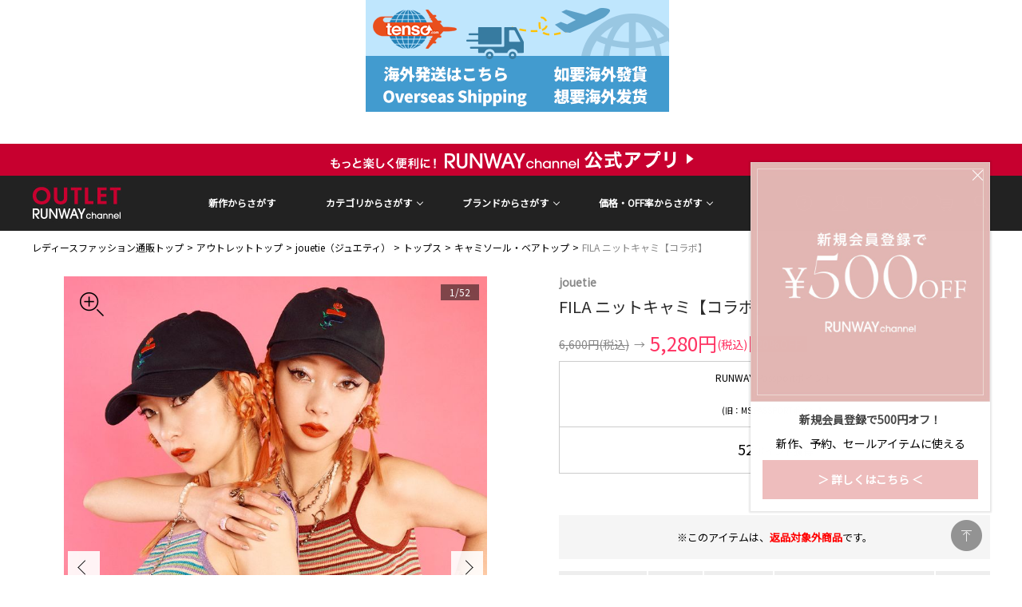

--- FILE ---
content_type: text/html;charset=UTF-8
request_url: https://runway-webstore.com/ap/item/i/m/0822326001?aid3=MK080_staffcoordinate
body_size: 593408
content:

	<!--[CategoryDto(categoryCode=A, categoryName=トップス, categoryShortName=, facetSpec=null, simpleSearchSpec=null, detailSearchSpec=null, children=null, existsBlog=false), CategoryDto(categoryCode=AG, categoryName=キャミソール・ベアトップ, categoryShortName=, facetSpec=null, simpleSearchSpec=null, detailSearchSpec=null, children=null, existsBlog=false), CategoryDto(categoryCode=AG99, categoryName=キャミソール・ベアトップ, categoryShortName=, facetSpec=null, simpleSearchSpec=null, detailSearchSpec=null, children=null, existsBlog=false)]-->





















<!DOCTYPE html>
<html lang="ja">
<head>
<!-- Optimize Next -->
<script>(function(p,r,o,j,e,c,t,g){
p['_'+t]={};g=r.createElement('script');g.src='https://www.googletagmanager.com/gtm.js?id=GTM-'+t;r[o].prepend(g);
g=r.createElement('style');g.innerText='.'+e+t+'{visibility:hidden!important}';r[o].prepend(g);
r[o][j].add(e+t);setTimeout(function(){if(r[o][j].contains(e+t)){r[o][j].remove(e+t);p['_'+t]=0}},c)
})(window,document,'documentElement','classList','loading',2000,'TTH4VMZG')</script>
<!-- End Optimize Next -->
<meta charset="utf-8">
<title>FILA ニットキャミ【コラボ】｜ジュエティ（jouetie）アウトレット公式通販｜RUNWAY channel（ランウェイチャンネル）</title>

<script type="application/ld+json">
{"@context":"http://schema.org/","@type":"BreadcrumbList","itemListElement":[
	{"@type":"ListItem","position":1,"item":{"@id":"https://runway-webstore.com/","name":"runway-webstore"}},
	{"@type":"ListItem","position":2,"item":{"@id":"https://runway-webstore.com/outlet/","name":"アウトレットトップ"}},
	{"@type":"ListItem","position":3,"item":{"@id":"https://runway-webstore.com/outlet/jouetie/","name":"jouetie（ジュエティ）"}},
	{"@type":"ListItem","position":4,"item":{"@id":"https://runway-webstore.com/ap/MK080/category/A/?scls=n_out","name":"トップス"}},
	{"@type":"ListItem","position":5,"item":{"@id":"https://runway-webstore.com/ap/MK080/category/A/AG/?scls=n_out","name":"キャミソール・ベアトップ"}},
	{"@type":"ListItem","position":6,"item":{"@id":"https://runway-webstore.com/ap/item/i/m/0822326001","name":"FILA ニットキャミ【コラボ】"}}
]}
</script>
<script type="application/ld+json">
[
	{
		"@context":"https://schema.org/",
		"@type":"ProductGroup",
		"name":"FILA ニットキャミ【コラボ】",
		"url":"https://runway-webstore.com/ap/item/i/m/0822326001",
		"brand":{"@type":"Brand","name":"jouetie（ジュエティ）"},
		"description":"イタリア発のスポーツライフスタイルブランド、「FILA（フィラ）」とのコラボレーション決定！■FILA（フィラ）について■1911年のイタリアのビエラでの小さなニット素材工場から始まり、1973年にテニスコートに色をもたらしたフィラは常にその大胆さと息を飲むような魅力的なデザインを創造することに誇りを持ってきました。イノベーションの哲学、パフォーマンスと洗練性へのこだわりを持つフィラは斬新でありながらも機能的なスタイルを提案し続けています。【ポイント】2WAYで着用できるニットキャミで、裾にはコラボレーションならではのオリジナルモチーフを刺繍。ラメやボーダーでカラフルに仕上げ、インナーとしてはもちろん1枚のトップスとしても大活躍します。【ファブリック】シャリ感のあるサマーニット素材で、これからの季節にぴったりです。【スタイリング】1枚で主役級なキャッチーアイテムなのでベーシックにデニムなどを合わせても◎シアートップスのインナーや、肌寒くなってきたらセットアップなどのインナーとして着用していただくのもおすすめです。※ボルドー、パープルの裾幅は-5cmになります。 ※着用画像はフラッシュの加減で実際の製品と色味等が異なる場合がございますので、生地のズームアップ画像をご確認ください。※ご利用の端末画面の設定により実際の商品と色味が異なる場合がございます。【商品特徴】透け感：なし伸縮性：あり生地の厚さ：普通サイズ感：普通裏地：なしポケット：なし",
		"productGroupID": "M0822326001",
		"variesBy": ["https://schema.org/size","https://schema.org/color"],
		"hasVariant": [
			{
				"@type": "Product",
				"sku": "M08223260010904",
				"name": "FILA ニットキャミ【コラボ】 / 色：ブラック / サイズ：M",
				"image": "https://itemimg-rcw.runway-webstore.net/itemimg/MK080/A0MK0000AY8A/02_M09_RCW-240.jpg",
				"size": "M",
				"color": "ブラック",
				"material": "レーヨン50％ ナイロン30％ ポリエステル20％",
				"weight": "約120g",
				"offers": {
					"@type": "Offer",
					"url": "https://runway-webstore.com/ap/item/i/m/0822326001/?colvar=M09",
					"priceCurrency": "JPY",
					"price": 5280,
					"priceValidUntil":"2200-01-01",
					"itemCondition": "https://schema.org/NewCondition",
					"availability": "https://schema.org/BackOrder",
					"shippingDetails": { "@id": "#shipping_policy" },
					"hasMerchantReturnPolicy": { "@id": "#return_policy" }
				}
			},
			{
				"@type": "Product",
				"sku": "M08223260011904",
				"name": "FILA ニットキャミ【コラボ】 / 色：ボルドー / サイズ：M",
				"image": "https://itemimg-rcw.runway-webstore.net/itemimg/MK080/A0MK0000AY8A/02_M19_RCW-240.jpg",
				"size": "M",
				"color": "ボルドー",
				"material": "レーヨン50％ ナイロン30％ ポリエステル20％",
				"weight": "約120g",
				"offers": {
					"@type": "Offer",
					"url": "https://runway-webstore.com/ap/item/i/m/0822326001/?colvar=M19",
					"priceCurrency": "JPY",
					"price": 5280,
					"priceValidUntil":"2200-01-01",
					"itemCondition": "https://schema.org/NewCondition",
					"availability": "https://schema.org/BackOrder",
					"shippingDetails": { "@id": "#shipping_policy" },
					"hasMerchantReturnPolicy": { "@id": "#return_policy" }
				}
			}
			{
				"@type": "Product",
				"sku": "M08223260016004",
				"name": "FILA ニットキャミ【コラボ】 / 色：パープル / サイズ：M",
				"image": "https://itemimg-rcw.runway-webstore.net/itemimg/MK080/A0MK0000AY8A/02_M60_RCW-240.jpg",
				"size": "M",
				"color": "パープル",
				"material": "レーヨン50％ ナイロン30％ ポリエステル20％",
				"weight": "約120g",
				"offers": {
					"@type": "Offer",
					"url": "https://runway-webstore.com/ap/item/i/m/0822326001/?colvar=M60",
					"priceCurrency": "JPY",
					"price": 5280,
					"priceValidUntil":"2200-01-01",
					"itemCondition": "https://schema.org/NewCondition",
					"availability": "https://schema.org/BackOrder",
					"shippingDetails": { "@id": "#shipping_policy" },
					"hasMerchantReturnPolicy": { "@id": "#return_policy" }
				}
			},
		]
	},
	{
		"@context": "https://schema.org/",
		"@type": "OfferShippingDetails",
		"@id": "#shipping_policy",
		"shippingRate": {
		"@type": "MonetaryAmount",
			"value": 330,
			"currency": "JPY"
		},
		"shippingDestination": {
			"@type": "DefinedRegion",
			"addressCountry": "JP"
		},
		"deliveryTime": {
			"@type": "ShippingDeliveryTime",
			"handlingTime": {
				"@type": "QuantitativeValue",
				"minValue": 2,
				"maxValue": 7,
				"unitCode": "DAY"
			},
			"transitTime": {
				"@type": "QuantitativeValue",
				"minValue": 2,
				"maxValue": 7,
				"unitCode": "DAY"
			}
		}
	},
	{
		"@context": "http://schema.org/",
		"@type": "MerchantReturnPolicy",
		"@id": "#return_policy",
		"applicableCountry": "JP",
		"returnPolicyCountry": "JP",
		"returnPolicyCategory": "https://schema.org/MerchantReturnNotPermitted",
		"returnPolicySeasonalOverride": "お客様都合の交換、返品は承っておりません。",
		"merchantReturnLink": "https://runway-webstore.com/support/userguide/06.html",
		"returnMethod": "https://schema.org/ReturnByMail",
		"returnFees": "https://schema.org/ReturnFeesCustomerResponsibility"
	}
]
</script>












<meta name="description" content="jouetie（ジュエティ）のキャミソール・ベアトップ、FILA ニットキャミ【コラボ】の商品詳細情報。jouetie（ジュエティ）アウトレット公式、レディースファッション通販【ランウェイチャンネル】。 アウトレット公式通販ならではの充実商品。">
<meta name="keywords" content="FILA ニットキャミ【コラボ】,キャミソール・ベアトップ,ジュエティ,jouetie,公式,アウトレット,通販,RUNWAY channel,ランウェイチャンネル">
<meta name="twitter:card" content="summary_large_image" />
<meta property="og:title" content="FILA ニットキャミ【コラボ】｜ジュエティ（jouetie）アウトレット公式通販｜RUNWAY channel（ランウェイチャンネル）" />
<meta property="og:type" content="article" />
<meta property="og:url" content="https://runway-webstore.com/ap/item/i/m/0822326001" />
<meta property="og:image" content="https://itemimg-rcw.runway-webstore.net/itemimg/MK080/A0MK0000AY8A/01_000_RCW.jpg?width=200" />
<meta property="og:site_name" content="RUNWAY channel WEB STORE" />
<meta property="og:description" content="jouetie（ジュエティ）のキャミソール・ベアトップ、FILA ニットキャミ【コラボ】の商品詳細情報。jouetie（ジュエティ）アウトレット公式、レディースファッション通販【ランウェイチャンネル】。 アウトレット公式通販ならではの充実商品。" />
<link rel='icon' type='image/x-icon' href="/favicon.ico" />
<link rel="shortcut icon" type="image/x-icon" href="/favicon.ico" />
<link rel="apple-touch-icon-precomposed" href="/apple-touch-icon.png" />
<link rel="mask-icon" href="/static/common/favicon/safari-pinned-tab.svg" color="#000000" />
<meta http-equiv="Content-Type" content="text/html; charset=utf-8" />
<meta http-equiv="Pragma" content="no-cache" />
<meta http-equiv="Cache-Control" content="no-cache" />
<meta http-equiv="Expires" content="Thu, 01 Dec 1994 16:00:00 GMT" />
<meta name="Copyright" content="MARK STYLER Co., Ltd." />
<meta name="Slurp" content="NOYDIR" />
<meta name="robots" content="all">
<meta http-equiv="Content-Script-Type" content="text/javascript" />
<meta http-equiv="Content-Style-Type" content="text/css" />
<meta name="viewport" content="width=1300, user-scalable=yes">
<link rel="alternate" media="handheld" href="//runway-webstore.com/" />
<link rel="canonical" href="https://runway-webstore.com/ap/item/i/m/0822326001" />
<meta http-equiv="x-dns-prefetch-control" content="on">
<link rel="dns-prefetch" href="//ajax.googleapis.com">
<link rel="dns-prefetch" href="//analytics.twitter.com">
<link rel="dns-prefetch" href="//static.ads-twitter.com">
<link rel="dns-prefetch" href="//cdnjs.cloudflare.com">
<link rel="dns-prefetch" href="//cms-rcw.runway-webstore.net/cms/html/img/">
<link rel="dns-prefetch" href="//itemimg-rcw.runway-webstore.net/itemimg/">
<link rel="dns-prefetch" href="//www.googletagmanager.com">
<link rel="dns-prefetch" href="//www.googleadservices.com">
<link rel="dns-prefetch" href="//www.google-analytics.com">
<link rel="dns-prefetch" href="//static.karte.io">
<link rel="dns-prefetch" href="//connect.facebook.net">
<link rel="preconnect" href="https://fonts.googleapis.com" />
<link rel="preconnect" href="https://fonts.gstatic.com" crossorigin />
<link href="https://fonts.googleapis.com/css2?family=Poppins&family=Noto+Sans+JP&family=Roboto&family=Material+Icons+Outlined&display=swap" rel="stylesheet">
<link rel="stylesheet" type="text/css" href="/static/full/css/common.css"/>
<link rel="stylesheet" type="text/css" href="/static/full/css/layout.css"/>
<link rel="stylesheet" type="text/css" href="/static/full/css/header.css"/>
<link rel="stylesheet" type="text/css" href="/static/full/css/footer.css"/>
<link rel="stylesheet" type="text/css" href="/static/full/css/side.css"/>
<link rel="stylesheet" type="text/css" href="/static/full/css/jQuery/flexslider.css" />
<link rel="stylesheet" type="text/css" href="/static/full/css/page/page-detail.css?20260121102744"/>
<link rel="stylesheet" type="text/css" href="/static/full/css/page/page-dialog.css?20260121102744"/>
<link rel="stylesheet" type="text/css" href="/static/full/css/page/page-detail_layaway.css?20260121102744"/>
<link rel="stylesheet" type="text/css" href="/static/full/css/jQuery/slick.css">
<link rel="stylesheet" type="text/css" href="/static/full/css/favorite.css">
<link rel="stylesheet" type="text/css" href="/static/full/css/page/page-popupcart.css?20260121102744">
<link rel="stylesheet" type="text/css" href="/static/full/css/modal.css">
<script src="//ajax.googleapis.com/ajax/libs/jquery/1.10.2/jquery.min.js"></script>
<script src="//ajax.googleapis.com/ajax/libs/jqueryui/1.10.3/jquery-ui.min.js"></script>
<link rel="stylesheet" href="//runway-webstore.com/adss/css/jquery-ui-1.10.3.custom.css"></link>
<script src="//cdnjs.cloudflare.com/ajax/libs/underscore.js/1.5.1/underscore-min.js"></script>
<script src="//cdnjs.cloudflare.com/ajax/libs/underscore.string/2.3.3/underscore.string.min.js"></script>
<script src="//cdnjs.cloudflare.com/ajax/libs/json2/20121008/json2.js"></script>
<script src="//cdnjs.cloudflare.com/ajax/libs/moment.js/2.8.3/moment.min.js"></script>
<script src="//cdnjs.cloudflare.com/ajax/libs/numeral.js/1.4.5/numeral.min.js"></script>
<script src="//cdnjs.cloudflare.com/ajax/libs/backbone.js/1.0.0/backbone-min.js"></script>
<script>
  // CDN fallback
  (window.jQuery)
    || document.write('<script src="//runway-webstore.com/adss/js/lib/jquery-1.10.2.js">\x3C/script>');
  (window.jQuery && window.jQuery.ui)
    || document.write('<script src="//runway-webstore.com/adss/js/lib/jquery-ui-1.10.3.js">\x3C/script>');
  (window._)
    || document.write('<script src="//runway-webstore.com/adss/js/lib/underscore-1.5.1.js">\x3C/script>');
  (window._ && window._.string)
    || document.write('<script src="//runway-webstore.com/adss/js/lib/underscore.string-2.3.3.js">\x3C/script>');
  (window.JSON && window.JSON.stringify && window.JSON.parse)
    || document.write('<script src="//runway-webstore.com/adss/js/lib/json2.js">\x3C/script>');
  (window.moment)
    || document.write('<script src="//runway-webstore.com/adss/js/lib/moment-2.8.3.js">\x3C/script>');
  (window.moment)
    || document.write('<script src="//runway-webstore.com/adss/js/lib/numeral-1.4.5.js">\x3C/script>');
  (window.Backbone)
    || document.write('<script src="//runway-webstore.com/adss/js/lib/backbone-1.0.0.js">\x3C/script>');
</script>
<script src="//runway-webstore.com/adss/js/lib/jquery-ui-i18n.js?1.2"></script>
<script src="//runway-webstore.com/adss/js/lib/jquery.form.js?1.2"></script>
<!-- Basics -->
<script src="//runway-webstore.com/adss/js/adss/namespace.js?1.2"></script>
<script src="//runway-webstore.com/adss/js/adss/console.js?1.2"></script>
<script src="//runway-webstore.com/adss/js/adss/resource.js?1.2"></script>
<script src="//runway-webstore.com/adss/js/adss/util.js?1.2"></script>
<script src="//runway-webstore.com/adss/js/adss/promotion.js?1.2"></script>
<script>
ADSS.Config.lang = 'ja';
ADSS.Config.appBaseUrl = '//runway-webstore.com/ap/';
ADSS.Config.console.activate(false);
moment.locale('ja', {
  weekdays: ['日曜日', '月曜日', '火曜日', '水曜日', '木曜日', '金曜日', '土曜日'],
  weekdaysShort: ['日', '月', '火', '水', '木', '金', '土']
});
</script>
<script src="//runway-webstore.com/adss/js/adss/bootstrap.js?1.2"></script>
<script src="//runway-webstore.com/adss/js/adss/app.js?1.2"></script>
<script src="//runway-webstore.com/ap/api/mem.js?1768958864815"></script>

<script type="text/javascript" src="/static/full/js/common.js"></script>
<script type="text/javascript" src="/static/full/js/jquery.tile.js"></script>
<script type="text/javascript" src="/static/full/js/lib/placeholder.js"></script>
<script type="text/javascript" src="/static/full/js/jquery.cookie.js"></script>
<script type="text/javascript">
	$(function(){
		$('.placeholder').ahPlaceholder({
			  placeholderColor : 'silver',
			  likeApple : true
		 });
	});
</script>
<script type="text/javascript" src="/static/full/js/lib/jquery.flexslider.js"></script>
<script type="text/javascript" src="/static/full/js/jquery.lazyload.js"></script>
<script type="text/javascript" src="/static/full/js/css_browser_selector.js"></script>
<script src="https://runway-webstore.com/adss/js/adss/favorite.js?1.2"></script>
<script type="text/javascript" src="/adss/js/adss/coupon.js?20251030095733"></script>
<script type="text/javascript" src="/static/full/js/masonry.pkgd.min.js"></script>
<script type="text/javascript" src="/static/full/js/page/page-detail.js?20260121102744"></script>
<script type="text/javascript" src="/static/full/js/jquery.tile.js"></script>
<script type="text/javascript" src="/static/full/js/lib/slick.js"></script>
<script type="text/javascript" src="/static/full/js/jquery.lazyload.js"></script>
<script type="text/javascript" src="/static/full/js/recommend.js?1.0"></script>
<script type="text/javascript" src="/adss/js/adss/kanaTextExtension.js"></script>
<script type="text/javascript" src="/adss/js/adss/efo.js"></script>
<!-- Global site tag (gtag.js) - Google Analytics -->
<script>
$(function(){
	window.dataLayer = window.dataLayer || [];
	dataLayer.push({ ecommerce: null });
	dataLayer.push({
		event: "view_item",
		ecommerce: {
			currency: "JPY",
			value: 5280,
			items: [
				{
				item_name: 'FILA ニットキャミ【コラボ】', 
				item_id: '0822326001',
				price: 6600,
				discount: 1320,
				item_brand: 'jouetie',
				item_category: 'A',
				item_category2: 'AG'
				}
			]
		}
	});
});
</script>
<!-- google analytics ON -->
<script>
  (function(i,s,o,g,r,a,m){i['GoogleAnalyticsObject']=r;i[r]=i[r]||function(){
  (i[r].q=i[r].q||[]).push(arguments)},i[r].l=1*new Date();a=s.createElement(o),
  m=s.getElementsByTagName(o)[0];a.async=1;a.src=g;m.parentNode.insertBefore(a,m)
  })(window,document,'script','https://www.google-analytics.com/analytics.js','ga');
  ga('create', '', 'auto');
  ga('create', '', 'auto', 'clientTracker');
  ga('send', 'pageview');
  ga('clientTracker.send', 'pageview');
</script>

<!-- Google Tag Manager -->
<script>(function(w,d,s,l,i){w[l]=w[l]||[];w[l].push({'gtm.start':
new Date().getTime(),event:'gtm.js'});var f=d.getElementsByTagName(s)[0],
j=d.createElement(s),dl=l!='dataLayer'?'&l='+l:'';j.async=true;j.src=
'https://www.googletagmanager.com/gtm.js?id='+i+dl;f.parentNode.insertBefore(j,f);
})(window,document,'script','dataLayer','GTM-MC8SFP');</script>
<script async src="https://www.googletagmanager.com/gtag/js?id=G-K46WYRDS4G"></script>
<!-- End Google Tag Manager -->

<script>(function(w,d,s,l,i){w[l]=w[l]||[];w[l].push({'gtm.start':
new Date().getTime(),event:'gtm.js'});var f=d.getElementsByTagName(s)[0],
j=d.createElement(s),dl=l!='dataLayer'?'&l='+l:'';j.async=true;j.src=
'https://www.googletagmanager.com/gtm.js?id='+i+dl;f.parentNode.insertBefore(j,f);
})(window,document,'script','dataLayer','GTM-NKNQWZX');</script>
<!-- End Google Tag Manager -->
<!-- Google Tag Manager (noscript) -->
<noscript><iframe src="https://www.googletagmanager.com/ns.html?id=GTM-NKNQWZX"
height="0" width="0" style="display:none;visibility:hidden"></iframe></noscript>

<script src="//statics.a8.net/a8sales/a8sales.js"></script>



<!-- Criteo Loader File -->
<script type="text/javascript" src="//dynamic.criteo.com/js/ld/ld.js?a=9304" async="true"></script>
<!-- END Criteo Loader File -->
<script>
window.acs_cbs = window.acs_cbs || [];
(function acsKeep(){
var PK = "p";
var IMK = "im";
var LKEYS = {cid : ["cid", "CL_", "ACT_"], gclid : ["plid", "PL_", "APT_"]};
var DKEYS = ["gclid", "fbclid", "yclid", "ttclid", "ldtag_cl", "ss", "msi"];
var PDIR = "./";
var durl = "https://lectit-cv.com/direct.php";
function saveCookies(data){ var p = data[PK]; var out = Object.keys(LKEYS).reduce(function(ret, k){ if(k in data && data[k]) ret[k] = data[k]; return ret; }, {}); if(!p || !Object.keys(out).length) return;
var purl = PDIR + "lptag.php?p=" + p; Object.keys(out).forEach(function(k){ purl += "&" + LKEYS[k][0] + "=" + out[k]; localStorage.setItem(LKEYS[k][1] + p, out[k]); });
var xhr = new XMLHttpRequest(); var args = "; expires=" + new Date(new Date().getTime() + 63072000000).toUTCString() + "; path=/; SameSite=None; Secure"; xhr.open("GET", purl);
xhr.onloadend = function(){ if(xhr.status === 200 && xhr.response === ""){ window.acs_cbs.forEach(function(cb){ cb(); }); return; } Object.keys(out).forEach(function(k){ document.cookie = LKEYS[k][1] + p + "=" + decodeURIComponent(out[k]) + args; if(LKEYS[k][2]) document.cookie = LKEYS[k][2] + p + "=js" + args; }); window.acs_cbs.forEach(function(cb){ cb(); }); }; xhr.send(); }
var data = location.search.substring(1).split("&").reduce(function(ret, s){ var kv = s.split("="); if(kv[1]) ret[kv[0]] = kv[1]; return ret; }, {}); if(!(IMK in data)){ saveCookies(data); return; }
durl += "?im=" + data[IMK] + "&navi=" + performance.navigation.type; DKEYS.forEach(function(k){ if(!(k in data)) return; durl += "&" + k + "=" + data[k]; });
var xhr = new XMLHttpRequest(); xhr.open("GET", durl); function merge(a, b){ return Object.keys(LKEYS).reduce(function(ret, k){ if(k in b && !(k in a)) ret[k] = b[k]; return ret; }, a); }
xhr.onloadend = function(){ if(xhr.status !== 200) return; try{ var xhr_data = JSON.parse(xhr.responseText); if(PK != "p"){ xhr_data[PK] = xhr_data["p"]; } saveCookies(merge(xhr_data, data)); }catch(_){ } }; xhr.send(); })();
</script>

</head>

<script type="text/javascript">
var productInfo = {
	'basic' : {
		'brandCode' : "MK080",
		'brandName' : "jouetie",
		'brandKana' : "ジュエティ",
		'brandPage' : "https://runway-webstore.com/outlet/jouetie",
		'cd'        : "A0MK0000AY8A",
		'name'      : "FILA ニットキャミ【コラボ】",
		'price'     : "5,280",
		'iPrice'     : "5280",
		'basicPrice' : "6,600",
		'discountRate' : "20",
		'mainImg' : "//itemimg-rcw.runway-webstore.net/itemimg/MK080/A0MK0000AY8A/01_000_RCW.jpg",
		'icon' : $('.item_detail_icon').html()
	}
}
</script>
<script type="text/javascript">
$(function() {
	if ( $(".product_color_ul li").length > 4 ) {
		$('.colorslider').flexslider({
			slideshow: false
		});
	}
	$('.total-slides').text($('.flexslider .slides > li').length);
	$('.flexslider .slides').slick({
		cssEase: 'ease',
		dots: true,
		draggable: true,
		fade: false,
		arrows: true,
		infinite: true,
		initialSlide: 0,
		lazyLoad: 'ondemand',
		slidesToShow: 1,
		slidesToScroll: 1,
		adaptiveHeight: true,
		swipe: false,
		vertical: false,
		centerMode: true,
		centerPadding: '0px',
	});

	$('.flexslider .slides').on('afterChange', function(event, slick, currentSlide, nextSlide){
		var $target = $(".slick-track > li").eq(currentSlide+1);
		if ( $target.find(".hidden_param").length > 0 ) {
			$('.current-slide').text(currentSlide+1);
		} else {
			$('.current-slide').text(currentSlide+1);
		}
	});
	$('.slides').on('beforeChange', function(event, slick, currentSlide, nextSlide){
		$('.item_detail_thumb .thumbnail').removeClass('flex-active');
		if ( $(".slick-track > li").eq(nextSlide+1).hasClass("variationImg") || $(".slick-track > li").eq(nextSlide+1).hasClass("detailImage") || $(".slick-track > li").eq(nextSlide+1).hasClass("mainImg") || $(".slick-track > li").eq(nextSlide+1).hasClass("detailVideo")) {
			$('.item_detail_thumb .thumbnail').eq(nextSlide).addClass('flex-active');
		}
	});
	$('.item_detail_thumb .thumbnail a').on('click',function(){
		$('.thumbnail').removeClass('flex-active')
		var index = $('.item_detail_thumb .thumbnail a').index(this);
		$('.slick-dots li').eq(index).click();
		$('.item_detail_thumb .thumbnail').eq(index).addClass('flex-active');
	});
	$('.product_color .thumbnail a').on('click',function(){
		$('.thumbnail').removeClass('flex-active')
		var detailTotal = $('.item_detail_thumb .thumbnail a').length;
		var indexColor = $('li:not(.clone) .product_color_ul .thumbnail a').index(this);
		$('.slick-dots li').eq(detailTotal + indexColor ).click();
		$('.product_color .thumbnail').eq(indexColor+1).addClass('flex-active');
	});
});

// 画像拡大
var flgDoPopup=true;
var imageRate=1;
var popupWidth=530;
var popupHeight=709;
var zoomRatePopup=1;
var isImageClick = false;

var _ua = (function(){
	return {
		lte_IE6:typeof window.addEventListener == "undefined" && typeof document.documentElement.style.maxHeight == "undefined",
		lte_IE7:typeof window.addEventListener == "undefined" && typeof document.querySelectorAll == "undefined",
		lte_IE8:typeof window.addEventListener == "undefined" && typeof document.getElementsByClassName == "undefined",
		lte_IE9:document.uniqueID && typeof window.matchMedia == "undefined",
		gte_IE10:document.uniqueID && window.matchMedia ,
		eq_IE8:document.uniqueID && document.documentMode === 8,
		eq_IE9:document.uniqueID && document.documentMode === 9,
		eq_IE10:document.uniqueID && document.documentMode === 10,
		eq_IE11:document.uniqueID && document.documentMode === 11,
//		eq_IE10:document.uniqueID && window.matchMedia && document.selection,
//		eq_IE11:document.uniqueID && window.matchMedia && !document.selection,
//		eq_IE11:document.uniqueID && window.matchMedia && !window.ActiveXObject,
		Trident:document.uniqueID
	}
})();

var userAgent = window.navigator.userAgent.toLowerCase();

function imageMouseDown(sender,event){
	if ( isImageClick) {
		$("#img_large_container").hide();
		$("#img_large_area").hide();
		isImageClick = false;
		$(".slides li img").css("cursor","url(/static/full/images/detail/cursor_plus.cur), pointer");
	} else {
		$(".slides li img").css("cursor","url(/static/full/images/detail/cursor_minus.cur), pointer");
		var imgBig = new Image();
		//onloadイベントハンドラ追加
		imgBig.onload=function() {
			var width  = imgBig.width;
			var height = imgBig.height;
			$("#img_large").attr("src",$(sender).attr("bigImage"));
			zoomRatePopup=parseFloat(750)/parseFloat(width);
			imageRate=parseFloat(width)*zoomRatePopup/parseFloat(530);
			$("#img_large").css("width",width*zoomRatePopup*2).css("height",height*zoomRatePopup*2);
			$("#img_large_container").css("width",popupWidth).css("height",popupHeight);
			$("#img_large_container").show();

			imageRate=imageRate*2;
			$(sender).after($("#img_large_area"));
			$("#img_large_area").css("width",popupWidth/imageRate).css("height",popupHeight/imageRate);
			$("#img_large_area").show();

			if(!flgDoPopup){
				return;
			}

			var layerX = parseFloat(event.layerX);
			var layerY = parseFloat(event.layerY);

			if ( _ua.eq_IE11 || userAgent.indexOf('edge') != -1 || userAgent.indexOf('firefox') != -1) {
				var tmpOffsetLeft=layerX;
			} else {
				var rect = sender.getBoundingClientRect();
				var layerX = event.clientX - rect.left;
				var layerY = event.clientY - rect.top;
				var tmpOffsetLeft = layerX;
				//var layerX=layerX+530;
				//var tmpOffsetLeft=(530+(530*parseFloat($(sender).attr("slide-index"))))-(layerX*-1);
			}

			if(tmpOffsetLeft<popupWidth/2/imageRate){
				tmpOffsetLeft=popupWidth/2/imageRate;
			}
			if(sender.width-popupWidth/2/imageRate<tmpOffsetLeft){
				tmpOffsetLeft=sender.width-popupWidth/2/imageRate;
			}
			var tmpOffsetUp=layerY;
			if(tmpOffsetUp<popupHeight/2/imageRate){
				tmpOffsetUp=popupHeight/2/imageRate;
			}
			if(sender.height-popupHeight/2/imageRate<tmpOffsetUp){
				tmpOffsetUp=sender.height-popupHeight/2/imageRate;
			}

			var ua = navigator.userAgent.toLowerCase();

			if (ua.indexOf('msie 9.') != -1 || ua.indexOf('msie 10.') != -1) {
				var flagHoverImgNg = true;
			} else {
				var flagHoverImgNg = false;
			}

			if (!flagHoverImgNg) {
				privateSetEnlargedDomain(tmpOffsetLeft,tmpOffsetUp);
			} else {
				privateSetEnlargedDomain(tmpOffsetLeft,tmpOffsetUp);
			}

			privateMoveBigImage(tmpOffsetLeft,tmpOffsetUp);

			isImageClick = true;
		}
		imgBig.src = $(sender).attr("bigImage");
	}
}

function imageMouseOver(sender,event){
	if ( isImageClick ) {
		var imgBig = new Image();
		imgBig.src = $(sender).attr("bigImage");
		var width  = imgBig.width;
		var height = imgBig.height;
		$("#img_large").attr("src",$(sender).attr("bigImage"));
		zoomRatePopup=parseFloat(750)/parseFloat(width);
		imageRate=parseFloat(width)*zoomRatePopup/parseFloat(530);
		$("#img_large").css("width",width*zoomRatePopup*2).css("height",height*zoomRatePopup*2);
		$("#img_large_container").css("width",popupWidth).css("height",popupHeight);
		$("#img_large_container").show();

		imageRate=imageRate*2;
		$(sender).after($("#img_large_area"));
		$("#img_large_area").css("width",popupWidth/imageRate).css("height",popupHeight/imageRate);
		$("#img_large_area").show();
	}
}

function imageMouseOut(sender,event){
	$(".slides li img").css("cursor","url(/static/full/images/detail/cursor_plus.cur), pointer");
	$("#img_large_container").hide();
	$("#img_large_area").hide();
	isImageClick = false;
}

function imageMouseMove(sender,event){
	if ( isImageClick ) {
		if(!flgDoPopup){
			return;
		}

		var layerX = parseFloat(event.layerX);
		var layerY = parseFloat(event.layerY);

		if ( _ua.eq_IE11 || userAgent.indexOf('edge') != -1 || userAgent.indexOf('firefox') != -1) {
			var tmpOffsetLeft=layerX;
		} else {
			var rect = sender.getBoundingClientRect();
			var layerX = event.clientX - rect.left;
			var layerY = event.clientY - rect.top;
			var tmpOffsetLeft = layerX;
			//var layerX=layerX+530;
			//var tmpOffsetLeft=(530+(530*parseFloat($(sender).attr("slide-index"))))-(layerX*-1);
		}

		if(tmpOffsetLeft<popupWidth/2/imageRate){
			tmpOffsetLeft=popupWidth/2/imageRate;
		}
		if(sender.width-popupWidth/2/imageRate<tmpOffsetLeft){
			tmpOffsetLeft=sender.width-popupWidth/2/imageRate;
		}
		var tmpOffsetUp=layerY;
		if(tmpOffsetUp<popupHeight/2/imageRate){
			tmpOffsetUp=popupHeight/2/imageRate;
		}
		if(sender.height-popupHeight/2/imageRate<tmpOffsetUp){
			tmpOffsetUp=sender.height-popupHeight/2/imageRate;
		}

		var ua = navigator.userAgent.toLowerCase();

		if (ua.indexOf('msie 9.') != -1 || ua.indexOf('msie 10.') != -1) {
			var flagHoverImgNg = true;
		} else {
			var flagHoverImgNg = false;
		}

		if (!flagHoverImgNg) {
			privateSetEnlargedDomain(tmpOffsetLeft,tmpOffsetUp);
		} else {
			privateSetEnlargedDomain(tmpOffsetLeft,tmpOffsetUp);
		}

		privateMoveBigImage(tmpOffsetLeft,tmpOffsetUp);
		$("#img_large_area").css("cursor","url(/static/full/images/detail/cursor_minus.cur), pointer");

	}
}

function privateSetEnlargedDomain(a,b){
	var X=a-popupWidth/2/imageRate;
	var Y=b-popupHeight/2/imageRate;
	$("#img_large_area").css("left",""+X+"px");
	$("#img_large_area").css("top",""+Y+"px");

	//document.title = X+"px,"+Y+"px";
}

function privateMoveBigImage(a,b){
	var X=(imageRate*a-popupWidth/2);///zoomRatePopup;
	var Y=(imageRate*b-popupHeight/2);///zoomRatePopup;
	$("#img_large").css("left","-"+X+"px");
	$("#img_large").css("top","-"+Y+"px");
}
</script>

<body id="A0MK0000AY8A">
	<div id="loading" style="display: none;"><span><img src="/static/full/images/common/loading.gif" width="40" height="40" /></span></div>

	<div id="pagetop" class="wrapper"><!-- wrapper Start -->
<!-- Google Tag Manager (noscript) -->
<noscript><iframe src="https://www.googletagmanager.com/ns.html?id=GTM-MC8SFP"
height="0" width="0" style="display:none;visibility:hidden"></iframe></noscript>
<!-- End Google Tag Manager (noscript) -->












<!-- brandCode ==== MK080-->

		<!-- brandName ==== jouetie-->
		<!-- brandKana ==== ジュエティ-->
		<!-- bannerGroup ==== -->

<style>
/* bouncemail_モーダルウインドウ
--------------------------------------------------------------------*/
.page-mask-bouncemail {
	background-color: #000000;
	filter: progid:DXImageTransform.Microsoft.Alpha(opacity=60);
	-moz-opacity: 0.6;
	opacity: 0.6;
	display: none;
	position: fixed;
	left: 0px;
	top: 0px;
	overflow: hidden;
	width: 100%;
	height: 100%;
	z-index: 1301;
}
#bouncemail-dialog {
	display: none;
	position: fixed;
	top: 0;
	left: 0;
	bottom: 0;
	right: 0;
	margin: auto;
	width: 625px;
	height: 370px;
	box-sizing: border-box;
	background-color: #ffffff;
	padding: 50px;
	border-radius: 0;
	z-index: 20000;
}
#bouncemail-dialog h5 {
	font-weight: bold;
	font-size: 20px;
	color: #000;
	padding-bottom: 15px;
	margin-bottom: 30px;
	border-bottom: 1px #000 solid;
	text-align: left;
}
#bouncemail-dialog p {
	font-size: 12px;
	margin: 15px 0px 0px 8px;
	padding: 0px 0px 0px 8px;
	text-align:left;
}
#bouncemail-dialog input:focus {
	background: #FFF;
	color: #000;
}
#bouncemail-dialog input.member_bouncemail {
	margin-bottom: 4px;
}
.bouncemail-inputArea {
	text-align: center;
}
#bouncemail-dialog .bouncemail-inputArea dt{
	clear: both;
	float: left;
	width: 150px;
	font-size: 12px;
	line-height: 20px;
	text-align: left;
}
#bouncemail-dialog .bouncemail-inputArea dd{
	width: 375px;
	font-size: 12px;
	text-align: left;
}
#bouncemail-dialog .bouncemail-inputArea span{
	clear: both;
	float: left;
	font-size: 12px;
	line-height: 20px;
	text-align: left;
	margin-bottom:10px;
}
#bouncemail-dialog .bouncemail-inputArea input{
	width: 295px;
	height: 30px;
	box-sizing: border-box;
	line-height: 1em;
	padding: 0 7px;
	margin: 0 auto 15px auto;
	padding: 5px 10px;
	border: 1px solid #ccc;
}
#bouncemail-dialog .bouncemailBtnArea {
	width: 100%;
	text-align: center;
	margin: 15px auto 0;
}
#bouncemail-dialog .bouncemailBtnArea a:hover {
	text-decoration: none;
}
#bouncemail-dialog .bouncemailBtnArea .bouncemail-submitBtn {
	color: #fff;
	letter-spacing: normal;
	background: #272727 none repeat scroll 0 0;
	display: block;
	padding: 0;
	height: 50px;
	line-height: 50px;
	box-sizing: border-box;
	border: none;
	width: 290px;
	border-radius: 0;
	margin: 0 auto 36px auto;
	-webkit-appearance: none;
	-moz-appearance: none;
	appearance: none;
	font-family: 'Metrophobic', Arial, "ヒラギノ角ゴ Pro W3", "Hiragino Kaku Gothic Pro", "メイリオ", Meiryo, Osaka, "ＭＳ Ｐゴシック", "MS PGothic", sans-serif, Helvetica;
}
#bouncemail-info {
	display: none;
	position: absolute;
	left:0 !important;
	right:0;
	background: #000;
	opacity: 0.6;
	width: 300px;
	height: 20px;
	margin:0 auto;
	padding: 40px;
	z-index: 30000;
	/* 消えるまで天地左右中央寄せにしたい場合
	margin:auto;
	position:fixed;
	top:0 !important;
	bottom:0 !important;
	*/
}
#bouncemail-info h2 {
	color: #fff;
	text-align: center;
}
#bouncemail-info span {
	color: #fff;
	text-align: center;
	display: block;
	padding: 20px;
	border: 1px solid #fff;
	margin: 20px 0;
}
</style>
<div id="bouncemail-dialog" class="clearfix">
	<div id="bouncemail-innerhtml"></div>
	<form name="bouncemailForm">
		<h5>メールアドレス変更のお願い</h5>
		<div id="efoError" style="color:#f30;display:none">
			入力内容に不備があります
		</div>
		<div class="bouncemail-inputArea clearfix">
			<div class="bouncemail_existing_message">
				<p>以前送信したメールがエラーで戻ってきております。<br>ご登録メールアドレスをご変更いただき<br>「適用」ボタンを押してください。<br><span style="color:#f30;">※この表示はメールアドレスをご変更いただくことで消えます。</span></p>
			</div>
			<dl>
				<dt>現在の登録メールアドレス</dt>
				<dd>
					<span id="bouncemail_oldemail">
										</span>
				</dd>
				<dt>登録するメールアドレス</dt>
				<dd>
					<input type="email" id="bouncemail_email" name="email" value="" class="sampleValue member_bouncemail" maxlength="180" data-verify-as='{"allowempty":false,"maxlength":180,"format":"email"}' placeholder="メールアドレス" style="background-color: rgb(255, 192, 203);" tabindex="3">
				</dd>
			</dl>
		</div>
		<div class="bouncemailBtnArea clearfix">
			<input type="button" value="適用" class="bouncemail-submitBtn default-btn btn-primary" id="unBouncemailBtn">
		</div>
	</form>
</div>
<div id="bouncemail-info">
	<div class="inner">
		<h2>メールアドレスを適用しました。</h2>
	</div>
</div>
<script type="text/javascript">
	jQuery(function() {
		if (adss_hasBounceError) {
			bouncemailPopup();
		}
	});
	/** バウンスメールPOPUP */
	function bouncemailPopup() {
		if (!jQuery.isFunction(jQuery('form[name="bouncemailForm"]').efo)) {
			jQuery('#bouncemail-innerhtml').html('<script type=\"text/javascript\" src=\"/adss/js/adss/efo.js\"><\/script>');
		}
		jQuery('form[name="bouncemailForm"]').efo({
			goNextElement : jQuery('#unBouncemailBtn')
		});
		jQuery("#unBouncemailBtn").click(function() {
			jQuery('#efoError').css("display", "none");
			var form = jQuery(this).parents("form").get(0);
			jQuery(form).efo({
			    goNextElement : $(this)
			});
			if (undefined !== _.find(_.values($(this).data('validateResult')), function(tf) { return !tf; })) {
			    jQuery('#efoError').toggle();
			    return;
			}
			unBouncemailSubmit(form);
		});
		jQuery('.page-mask-bouncemail').remove();
		jQuery('body').append('<div class="page-mask-bouncemail"><a href="javascript:void(0);">　</a></div>').show();
		jQuery(".page-mask-bouncemail").fadeIn("fast");
		jQuery('#bouncemail-dialog').show();
		jQuery('#bouncemail_email').focus();
	}
	/** バウンスメール解除Submit. */
	function unBouncemailSubmit(form) {
		if (jQuery(form).data('processing')) return false;
		jQuery(form).data('processing', true);
		var url = "https://" + document.domain + "/ap/api/member/unBouncemail";
		var data = {
			'email' : form.email.value
		};
		jQuery.ajax({
			  'url'       : url
			, 'data'      : data
			, 'dataType'  : 'json'
			, 'type'      : 'post'
			, 'xhrFields' : { withCredentials: true }
			, 'crossDomain' : true
		}).done(function(json) {
			if (json.success) {
				// 成功
				jQuery(".page-mask-bouncemail").fadeOut("fast");
				$('#bouncemail-dialog').fadeOut('fast');
				unBouncemailInfoPopupOpen();
			} else if (json.hasInvalidField) {
				alert("メールアドレスが不正です。");
			} else if (json.registeredCustomer) {
				alert("このメールアドレスは既に登録されています。");
			} else if (!json.authorized) {
				// 非ログインはログインページへ
				alert("ログインしなおしてください");
				location.href = "//runway-webstore.com/ap/member/login";
			} else if (json.failed) {
				alert("メールアドレス変更処理でエラーが発生しました。");
			} else {
				// 予期しないエラー
				alert("エラーが発生しました。");
			}
		}).fail(function(json){
			// 通信エラーなど
			alert("エラーが発生しました。");
			console.log(json);
		}).always(function(json){
			jQuery(form).data('processing', false);
		});
	}
	/** バウンスメール解除完了POPUP */
	function unBouncemailInfoPopupOpen() {
		jQuery('#bouncemail-info').css("top", ($(window).height() - $('#bouncemail-info').height() ) / 2+$(window).scrollTop());
		jQuery('#bouncemail-info').css("left", ($(window).width() - $('#bouncemail-info').width() ) / 2+$(window).scrollLeft());
		jQuery('#bouncemail-info').fadeIn();
		setTimeout(function() {
		    jQuery('#bouncemail-info').fadeOut();
		}, 3000);
	}
</script>




<!--false-->



<!--RUNWAY_buyee（転送コム）-->
<div class="buyee_tenso" style="text-align: center;">
	<div id="buyee-alliance-banner" style="display:none; width: 0px; height: 0px;">
		<input type="hidden" id="buyee-item-code" value="to-page" />
	</div>　
	<a href="http://www.tenso.com/en/static/lp_shop_index?bn_code=runway-webstore-com" target="_blank" class="tenso-banner">
		<img src="//www2.tenso.com/ext/banner.php?f=ipb_tenso_runway_380_140.png" alt="海外発送/国際配送サービスの転送コム">
	</a>
</div>
<!--RUNWAY_buyee（転送コム）-->

       <header id="header"><!-- header Start -->

        	<div class="header_text outlet">
            </div>

			<div class="header_bnr outlet"><!-- header_bnr Start -->
				<a href="/cts/app/index.html?aid3=rc_181114_app_header&amp;aid4=rc_181114_app_header">
				<div class="section_top_bnr" style="background: url(//cms-rcw.runway-webstore.net/cms/html/img/bnr_20181113153916453.png) no-repeat center;"></div>
				</a>
			</div><!-- header_bnr End -->

	<div class="header_position">
		<div class="header_fixed outlet">
			<div class="header_box outlet">
				<h2 class="header_logo"> <a href="https://runway-webstore.com/outlet/?aid3=rcomenu_logo"><img src="/static/full/images/outlet/header_logo_01.jpg" width="115" height="50" alt="OUTLET RUNWAY channel"/></a> </h2>
				<nav class="header_sub_nav"><!-- nav Start -->
					<ul class="header_sub_nav_ul_01">
						<li class="header_sub_nav_guide"> <a href="https://runway-webstore.com/support/userguide/?aid3=rcomenu_guide">ご利用ガイド</a> </li>
						<li class="header_sub_nav_member"> <a href="https://runway-webstore.com/ap/member/mypage?aid3=rcomenu_mypage">会員</a> </li>
						<li class="header_sub_nav_mail">
							<a href="https://runway-webstore.com/ap/mag/?aid3=rcomenu_mail">メールマガジン</a>
						</li>
						<li class="header_sub_nav_favorite"> <a href="https://runway-webstore.com/ap/member/favorite/list/?aid3=rcomenu_favorite">お気に入り<span class="no"></span></a>
							<script>
</script>
						</li>
						<li class="header_sub_nav_cart"> <a href="https://runway-webstore.com/ap/cartMultiple/show">カートに入れる<span class="no">0</span></a>
							<script type="text/javascript">
	$(function(){
		if ( adss_cartMultiple['amount'] != 0 ) {
			$('.header_sub_nav_cart .no').html(adss_cartMultiple['piece']);
			$('.header_sub_nav_cart .no').show();
		} else {
			$('.header_sub_nav_cart .no').html(0);
			$('.header_sub_nav_cart .no').hide();
		}
	});
</script>
						</li>
						<li class="header_sub_nav_search"> <a href="https://runway-webstore.com/ap/s/q?scls=n_out">検索する</a> </li>
					</ul>
				</nav>
				<!-- nav End -->

			</div>
			<!-- header_box End -->


			<nav class="header_outlet_nav"><!-- nav Start -->
				<ul class="header_outlet_nav_ul_01">
					<li><a href="https://runway-webstore.com/?aid3=rcomenu_rcw">新作からさがす</a></li>

							<li class="header_nav_category header_nav_slide">
								<a href="javascript:void(0);">カテゴリからさがす</a>
								<div class="header_nav_category_box header_nav_slide_box">
									<div class="header_nav_category_box_inner">
										<ul class="header_nav_category_ul_01">
											<li class="allitem">
												<a href="https://runway-webstore.com/ap/s/v?scls=n_out&stnum=[1+TO+*]+OR+icon=coming_soon&aid3=rcomenu_item">すべてのアイテムを見る</a>
											</li>
											<li class="ranking">
												<a href="https://runway-webstore.com/outlet/ranking/?aid3=rcomenu_ranking">ランキング</a>
											</li>
											<li class="newitem">
												<a href="https://runway-webstore.com/ap/s/v?sort=sdt+desc,rk+desc&scls=n_out&stnum=[1+TO+*]+OR+icon=coming_soon&aid3=rcomenu_new">新着アイテム一覧</a>
											</li>
										</ul>
										<ul class="header_nav_category_ul_02">
										</ul>
									</div>
								</div>
<script type="text/template" id="template-header-category">
	<li class="cc1_{{=data.category.code}}">
		<span><a href="{{=data.category.link}}">{{=data.category.name}}</a></span>
		<ul class="header_nav_category_ul_03">
			{{ _.each(data.category.medium ,function(category) { }}
			<li><a href="{{=category.link}}">{{=category.name}}</a></li>
			{{ }); }}
		</ul>
	</li>
</script>
<script type="text/javascript">
	$(function() {
		var params = new Array();
		params.push('wt=json');
		params.push('facet=true');
		params.push('facet.limit=1000');
		params.push('facet.field=cf1');
		params.push('facet.field=cf2');
		params.push('facet.field=cf3');
	   	params.push('facet.field=cf1_od');
	   	params.push('facet.field=cf2_od');
	    params.push('facet.sort=cf1_od');
		params.push('facet.mincount=1');
		params.push('fq=dispSuppress:0');
		params.push('fq=scls:n_out');
		params.push('fq=-cc1:V');
		params.push('fq=-cc1:W');
		params.push('fq=-cc1:T');
		params.push('fq=-stnum:0');
		params.push('fl=cf1');
		params.push('fl=cf2');
		params.push('fl=cf3');
		params.push('fl=cf1_od');
		var dataParam = params.join('&');
		dataParam = dataParam.replace("&&","&");
		$.ajax({
			'url'      : '/vse/select',
			'data'     : dataParam,
			'dataType' : "json"
		}).done(function(data) {
			var largeCts = data.facet_counts.facet_fields.cf1;
			var mediumCts = data.facet_counts.facet_fields.cf2;
			var smallCts = data.facet_counts.facet_fields.cf3;
			var dispNo = data.facet_counts.facet_fields.cf1_od;
			var mediumDispNo = data.facet_counts.facet_fields.cf2_od;
			var cc = "";
			var holder = new Array();
			var preList = new Array();
			for (var i = 0; i < dispNo.length; i+= 2) {
				preList.push(dispNo[i]);
			}
			preList.sort((a, b) => {
				return a.split("__")[0] - b.split("__")[0];
			});

			var mediumPreList = new Array();
			for (var i = 0; i < mediumDispNo.length; i+= 2) {
				mediumPreList.push(mediumDispNo[i]);
			}
			mediumPreList.sort((a, b) => {
				return a.split("__")[0] - b.split("__")[0];
			});
			var sortList = new Array();
			for (var i = 0; i < preList.length; i++) {
				var _dispNos = preList[i].split("__");
				var _dispNo = _dispNos[0];
				var _dispNoCode = _dispNos[1];
				for (var j = 0; j < largeCts.length; j+= 2) {
					var _codeName = largeCts[j].split("__");
					var _code = _codeName[0];
					var _name = _codeName[1];
					if (_dispNoCode == _code) {
						sortList.push(largeCts[j]);
						sortList.push(largeCts[j+1]);
						break;
					}
				}
			}

			var mediumSortList = new Array();
			for (var i = 0; i < mediumPreList.length; i++) {
				var _dispNos = mediumPreList[i].split("__");
				var _dispNo = _dispNos[0];
				var _dispNoCode = _dispNos[1];
				for (var j = 0; j < mediumCts.length; j+= 2) {
					var _codeName = mediumCts[j].split("__");
					var _code = _codeName[0];
					var _name = _codeName[1];
					if (_dispNoCode == _code) {
						mediumSortList.push(mediumCts[j]);
						mediumSortList.push(mediumCts[j+1]);
						break;
					}
				}
			}
			for (var i = 0; i < sortList.length; i+= 2) {
				var _codeName = sortList[i].split("__");
				var _code = _codeName[0];
				var _name = _codeName[1]
				var _count = sortList[i+1];
				if ( _count > 0 ) {
					var map = {'code' : _code, 'name' : _name, 'count' : _count};
					map.link = "https://runway-webstore.com/ap/s/v?scls=n_out&stnum=[1+TO+*]+OR+icon=coming_soon";
					map.link = map.link.replace('/s/v', '/s/v/category/' + _code) + '&aid3=rcomenu_' + _code;
					var holderM = new Array();
					for (var k = 0; k < mediumSortList.length; k+= 2) {
						var _McodeName = mediumSortList[k].split("__");
						var _Mcode = _McodeName[0];
						var _Mname = _McodeName[1];
						var _Mcount = mediumSortList[k+1];
						if (_code != _Mcode.substr(0, 1)) {
							continue;
						}
						if (parseInt(_Mcount, 10) < 1) {
							continue;
						}
						var mid = {'code' : _Mcode, 'name' : _Mname, 'count' : _Mcount};
						mid.link = "https://runway-webstore.com/ap/s/v?scls=n_out&stnum=[1+TO+*]+OR+icon=coming_soon";
						mid.link = mid.link.replace('/s/v', '/s/v/category/' + _code + '/' + _Mcode) + '&aid3=rcomenu_' + _Mcode;

						holderM.push(mid);
					}
					map.medium = holderM;
					holder.push(map);
				}
    		}
			$container = $(".header_nav_category_ul_02");
			_.each(holder, function(category, index) {
				var buffer = new Array();
				buffer.push(_.template(jQuery("#template-header-category").html())({ "category": category }));
				//buffer.push('</ul></li>');
				$container.append(buffer.join(''));
			});
			$('.header_nav_category_ul_03 > li > span').on('click' , function(){
				if($(this).hasClass('selected')){
					$(this).removeClass('selected');
					$(this).next('ul').slideUp();
				}else{
					$(this).addClass('selected');
					$(this).next('ul').slideDown();
				}
				return false;
			});
		});
	});
</script>
							</li>
			<li class="header_nav_brand header_nav_slide">
				<a href="javascript:void(0);">ブランドからさがす</a>
				<div class="header_nav_brand_box header_nav_slide_box">
					<ul class="header_nav_brand_ul">
										<li><a href="https://runway-webstore.com/outlet/mercuryduo/?aid3=rcomenu_MK000"><img src="/static/common/images/logo/brand_logo_MK000.png" alt="MERCURYDUO"/></a></li>
						<li><a href="https://runway-webstore.com/outlet/murua/?aid3=rcomenu_MK010"><img src="/static/common/images/logo/brand_logo_MK010.png" alt="MURUA"/></a></li>
						<li><a href="https://runway-webstore.com/outlet/dazzlin/?aid3=rcomenu_MK020"><img src="/static/common/images/logo/brand_logo_MK020.png" alt="dazzlin"/></a></li>
						<li><a href="https://runway-webstore.com/outlet/emoda/?aid3=rcomenu_MK040"><img src="/static/common/images/logo/brand_logo_MK040.png" alt="EMODA"/></a></li>
						<li><a href="https://runway-webstore.com/outlet/ungrid/?aid3=rcomenu_MK110"><img src="/static/common/images/logo/brand_logo_MK110.png" alt="Ungrid"/></a></li>
						<li><a href="https://runway-webstore.com/outlet/lagunamoon/?aid3=rcomenu_MK030"><img src="/static/common/images/logo/brand_logo_MK030.png" alt="LAGUNAMOON"/></a></li>
						<li><a href="https://runway-webstore.com/outlet/gyda/?aid3=rcomenu_MK070"><img src="/static/common/images/logo/brand_logo_MK070.png" alt="GYDA"/></a></li>
						<li><a href="https://runway-webstore.com/outlet/jouetie/?aid3=rcomenu_MK080"><img src="/static/common/images/logo/brand_logo_MK080.png" alt="jouetie"/></a></li>
						<li><a href="https://runway-webstore.com/outlet/resexxy/?aid3=rcomenu_MK150"><img src="/static/common/images/logo/brand_logo_MK150.png" alt="RESEXXY"/></a></li>
						<li><a href="https://runway-webstore.com/outlet/merryjenny/?aid3=rcomenu_MK280"><img src="/static/common/images/logo/brand_logo_MK280.png" alt="merry jenny"/></a></li>
						<li><a href="https://runway-webstore.com/outlet/evris/?aid3=rcomenu_MK370"><img src="/static/common/images/logo/brand_logo_MK370.png" alt="EVRIS"/></a></li>
						<li><a href="https://runway-webstore.com/outlet/eatme/?aid3=rcomenu_MK340"><img src="/static/common/images/logo/brand_logo_MK340.png" alt="EATME"/></a></li>
						<li><a href="https://runway-webstore.com/outlet/elendeek/?aid3=rcomenu_MK510"><img src="/static/common/images/logo/brand_logo_MK510.png" alt="ELENDEEK"/></a></li>
						<li><a href="https://runway-webstore.com/outlet/un3d/?aid3=rcomenu_MK520"><img src="/static/common/images/logo/brand_logo_MK520.png" alt="UN3D."/></a></li>
						<li><a href="https://runway-webstore.com/outlet/calnamur/?aid3=rcomenu_MK590"><img src="/static/common/images/logo/brand_logo_MK590.png" alt="CALNAMUR"/></a></li>
						<li><a href="https://runway-webstore.com/outlet/tonal/?aid3=rcomenu_MK650"><img src="/static/common/images/logo/brand_logo_MK650.png" alt="TONAL"/></a></li>
						<li><a href="https://runway-webstore.com/outlet/runwaychannelselection/?aid3=rcomenu_MK140"><img src="/static/common/images/logo/brand_logo_MK140.png" alt="RUNWAY channel SELECTION"/></a></li>
						<li><a href="https://runway-webstore.com/outlet/outletlimiteditem/?aid3=rcomenu_MK120"><img src="/static/common/images/logo/brand_logo_MK120.png" alt="OUTLET LIMITED ITEM"/></a></li>
					</ul>
				</div>
			</li>

					<li class="header_nav_price header_nav_slide"> <a href="#">価格・OFF率からさがす</a>
						<div class="header_nav_price_box header_nav_slide_box">
							<div class="header_nav_price_box_inner">
								<div class="header_nav_price_left">
									<h5 class="header_nav_price_title">価格</h5>


    <div>
        <div class="search_range">
            <div id="header_slider"></div>
        </div>
        <ul class="search_price">
           <li class="low">
               <span>¥</span><input type="text" id="header_change_search_low_price" />
           </li>
           <li class="high">
               <span>¥</span><input type="text" id="header_change_search_high_price" />
           </li>
        </ul>
        <ul class="search_btn">
             <li class="reset_btn"><a href="javascript:void(0);">リセット</a></li>
             <li class="btn_fix" onclick="header_nav_priceSearch();">この条件でさがす</li>
        </ul>
    </div>
<link rel="stylesheet" type="text/css" href="/static/full/css/lib/nouislider_modified.css"/>
<script type="text/javascript" src="/static/lite/js/lib/nouislider.js"></script>

<script type="text/javascript">
$(function() {
	var slider = document.getElementById('header_slider');

		noUiSlider.create(slider, {
			start: [ 0, 60000],
			step: 1000,
			connect: true,
			format: {
				to: function ( value ) {
					return (value>0)?Math.floor(value):Math.ceil(value);
				},
				from: function ( value ) {
					return (value>0)?Math.floor(value):Math.ceil(value);
				}
			},
			range: {
				'min': [   0 ],
				'max': [ 60000 ]
			}
		});

	/*-- ID1196 --*/
	$('#header .search_range').click(function(){
		slider.noUiSlider.on('update', function( values, handle ) {
			if ( handle == 0 ) {
				$("#header_change_search_low_price").val(values[handle]);
			} else {
				$("#header_change_search_high_price").val(values[handle]);
			}
		});
	});
	$('#header .noUi-handle').mousedown(function(){
		slider.noUiSlider.on('update', function( values, handle ) {
			if ( handle == 0 ) {
				$("#header_change_search_low_price").val(values[handle]);
			} else {
				$("#header_change_search_high_price").val(values[handle]);
			}
		});
	});
/*
	$("#header_change_search_high_price").val(30000);
	var handleMove=0;
	slider.noUiSlider.on('update', function( values, handle ) {
		if ( handle == 0 ) {
			$("#header_change_search_low_price").val(values[handle]);
		} else if(handleMove > 1){
			$("#header_change_search_high_price").val(values[handle]);
		}
		if (handleMove < 2){
			handleMove ++;
		}
	});
*/
	$('.search_btn .reset_btn a').click(function() {
		var slider = document.getElementById('header_slider');
		slider.noUiSlider.set([0, 60000]);
		//slider.noUiSlider.reset();
	});
});
</script>

<script type="text/javascript">
	function header_nav_priceSearch() {
		var price1 = $("#header_change_search_low_price").val();
		var price2 = $("#header_change_search_high_price").val();
		var price = "";

		if ( price1 != "" || price2 != "" ) {
			if ( price1 == "" ) {
				price1 = "*";
			}

			if ( price2 == "" ) {
				price2 = "*";
			}

			price = "&price=[" + price1 + "+TO+" + price2 + "]";
		}

		var url = "https://runway-webstore.com/ap/s/v?rows=60&sort=salesCD+desc,rk+desc" + price +"&scls=n_out&aid3=rcomenu_price";
		url = url.replace("fq=-stnum:0","");
		url = url.replace("-stnum=0","");
		url = url.replace(/&amp;/g,"&");
		url = url.replace(/amp;/g,"");
		url = url.replace(/&quot;/g,"\"");
		url = url.replace(/&&&/g,"&")
		url = url.replace(/&&/g,"&")
		url = url.replace("?&","?")

		location.href = url + "&-stnum=0";
	}

	$(function(){
	    $("#header_change_search_low_price").blur(function(){
	        charChange($(this));
	    });

	    $("#header_change_search_high_price").blur(function(){
	        charChange($(this));
	    });

	    charChange = function(e){
	        var val = e.val();
	        var str = val.replace(/[０-９]/g,function(s){return String.fromCharCode(s.charCodeAt(0)-0xFEE0)});
	 		str = str.replace(/,/g, "");
	 		str = str.replace(/，/g, "");
	 		str = str.replace(/、/g, "");
            $(e).val(str);
	    }
	});
</script>

								</div>
								<div class="header_nav_price_right">
									<h5 class="header_nav_price_title">OFF率</h5>
									<ul class="header_nav_rate_ul">
										<li><a href="https://runway-webstore.com/ap/s/v?scls=n_out&discount=[10+TO+*]&-stnum=0&aid3=rcomenu_off">10%OFF～</a></li>
										<li><a href="https://runway-webstore.com/ap/s/v?scls=n_out&discount=[20+TO+*]&-stnum=0&aid3=rcomenu_off">20%OFF～</a></li>
										<li><a href="https://runway-webstore.com/ap/s/v?scls=n_out&discount=[30+TO+*]&-stnum=0&aid3=rcomenu_off">30%OFF～</a></li>
										<li><a href="https://runway-webstore.com/ap/s/v?scls=n_out&discount=[40+TO+*]&-stnum=0&aid3=rcomenu_off">40%OFF～</a></li>
										<li><a href="https://runway-webstore.com/ap/s/v?scls=n_out&discount=[50+TO+*]&-stnum=0&aid3=rcomenu_off">50%OFF～</a></li>
										<li><a href="https://runway-webstore.com/ap/s/v?scls=n_out&discount=[60+TO+*]&-stnum=0&aid3=rcomenu_off">60%OFF～</a></li>
									</ul>
								</div>
							</div>
						</div>
					</li>
				</ul>
			</nav>
			<!-- nav End -->

		</div>
		<!-- header_fixed End -->
	</div>
	<!-- header_position End -->

</header>
<!-- header End -->

		<div id="contents" class="product-detail outlet"><!-- contents Start -->

			<div class="bread clearfix"><!-- bread Start -->
				<ol>
					<li><a href="https://runway-webstore.com/?aid3=MK080_staffcoordinate"><span>レディースファッション通販トップ</span></a></li>
					<li><a href="https://runway-webstore.com/outlet/?aid3=MK080_staffcoordinate"><span>アウトレットトップ</span></a></li>
					<li><a href="https://runway-webstore.com/outlet/jouetie/?aid3=MK080_staffcoordinate"><span>jouetie（ジュエティ）</span></a></li>


					<li><a href="https://runway-webstore.com/ap/s/s/MK080/category/A?scls=n_out&-stnum=0&aid3=MK080_staffcoordinate">トップス</a></li>
					<li><a href="https://runway-webstore.com/ap/s/s/MK080/category/A/AG?scls=n_out&-stnum=0&aid3=MK080_staffcoordinate">キャミソール・ベアトップ</a></li>
					<li>FILA ニットキャミ【コラボ】</li>


				</ol>
			</div><!-- bread End -->

			<!-- PI3用 -->


			<div id="main"><!-- main Start -->
				<div id="item_detail"><!-- item_detail Start -->
					<div id="item_detail_left"><!-- item_detail_left Start -->
						<img id="img_large_area" src="/static/full/images/item/img_large_area.png">
						<div class="item_detail_photo"><!-- item_detail_photo Start -->
							<div class="flexslider">
								<ul class="slides">
									<li class="mainImg">
										<img src="//itemimg-rcw.runway-webstore.net/itemimg/MK080/A0MK0000AY8A/01_000_RCW-240.jpg" data-lazy="//itemimg-rcw.runway-webstore.net/itemimg/MK080/A0MK0000AY8A/01_000_RCW-750.jpg" slide-index="0" width="543" height="724" alt="jouetie(ジュエティ) |FILA ニットキャミ【コラボ】 画像01" bigImage="//itemimg-rcw.runway-webstore.net/itemimg/MK080/A0MK0000AY8A/01_000_RCW.jpg" onMouseOver="imageMouseOver(this,event);" onMouseOut="imageMouseOut(this,event);" onMouseMove="imageMouseMove(this,event);" onMouseDown="imageMouseDown(this,event);">

											<div class="flex-caption color-stock">
												<div class="this-color clearfix">
												</div>
											</div>
									</li>

											<li class="detailImage">
												<span class="flexslider_photo">
												<img src="//itemimg-rcw.runway-webstore.net/itemimg/MK080/A0MK0000AY8A/03_001-240.jpg" data-lazy="//itemimg-rcw.runway-webstore.net/itemimg/MK080/A0MK0000AY8A/03_001-750.jpg" width="543" height="724" slide-index="1" alt="jouetie(ジュエティ) |FILA ニットキャミ【コラボ】 画像02" bigImage="//itemimg-rcw.runway-webstore.net/itemimg/MK080/A0MK0000AY8A/03_001.jpg" onMouseOver="imageMouseOver(this,event);" onMouseOut="imageMouseOut(this,event);" onMouseMove="imageMouseMove(this,event);" onMouseDown="imageMouseDown(this,event);">
												</span>
												<div class="flex-caption color-stock">
													<div class="this-color clearfix">
													</div>
												</div>
											</li>

											<li class="detailImage">
												<span class="flexslider_photo">
												<img src="//itemimg-rcw.runway-webstore.net/itemimg/MK080/A0MK0000AY8A/03_002-240.jpg" data-lazy="//itemimg-rcw.runway-webstore.net/itemimg/MK080/A0MK0000AY8A/03_002-750.jpg" width="543" height="724" slide-index="2" alt="jouetie(ジュエティ) |FILA ニットキャミ【コラボ】 画像03" bigImage="//itemimg-rcw.runway-webstore.net/itemimg/MK080/A0MK0000AY8A/03_002.jpg" onMouseOver="imageMouseOver(this,event);" onMouseOut="imageMouseOut(this,event);" onMouseMove="imageMouseMove(this,event);" onMouseDown="imageMouseDown(this,event);">
												</span>
												<div class="flex-caption color-stock">
													<div class="this-color clearfix">
													</div>
												</div>
											</li>

											<li class="detailImage">
												<span class="flexslider_photo">
												<img src="//itemimg-rcw.runway-webstore.net/itemimg/MK080/A0MK0000AY8A/03_003-240.jpg" data-lazy="//itemimg-rcw.runway-webstore.net/itemimg/MK080/A0MK0000AY8A/03_003-750.jpg" width="543" height="724" slide-index="3" alt="jouetie(ジュエティ) |FILA ニットキャミ【コラボ】 画像04" bigImage="//itemimg-rcw.runway-webstore.net/itemimg/MK080/A0MK0000AY8A/03_003.jpg" onMouseOver="imageMouseOver(this,event);" onMouseOut="imageMouseOut(this,event);" onMouseMove="imageMouseMove(this,event);" onMouseDown="imageMouseDown(this,event);">
												</span>
												<div class="flex-caption color-stock">
													<div class="this-color clearfix">
													</div>
												</div>
											</li>

											<li class="detailImage">
												<span class="flexslider_photo">
												<img src="//itemimg-rcw.runway-webstore.net/itemimg/MK080/A0MK0000AY8A/03_004-240.jpg" data-lazy="//itemimg-rcw.runway-webstore.net/itemimg/MK080/A0MK0000AY8A/03_004-750.jpg" width="543" height="724" slide-index="4" alt="jouetie(ジュエティ) |FILA ニットキャミ【コラボ】 画像05" bigImage="//itemimg-rcw.runway-webstore.net/itemimg/MK080/A0MK0000AY8A/03_004.jpg" onMouseOver="imageMouseOver(this,event);" onMouseOut="imageMouseOut(this,event);" onMouseMove="imageMouseMove(this,event);" onMouseDown="imageMouseDown(this,event);">
												</span>
												<div class="flex-caption color-stock">
													<div class="this-color clearfix">
													</div>
												</div>
											</li>

											<li class="detailImage">
												<span class="flexslider_photo">
												<img src="//itemimg-rcw.runway-webstore.net/itemimg/MK080/A0MK0000AY8A/03_005-240.jpg" data-lazy="//itemimg-rcw.runway-webstore.net/itemimg/MK080/A0MK0000AY8A/03_005-750.jpg" width="543" height="724" slide-index="5" alt="jouetie(ジュエティ) |FILA ニットキャミ【コラボ】 画像06" bigImage="//itemimg-rcw.runway-webstore.net/itemimg/MK080/A0MK0000AY8A/03_005.jpg" onMouseOver="imageMouseOver(this,event);" onMouseOut="imageMouseOut(this,event);" onMouseMove="imageMouseMove(this,event);" onMouseDown="imageMouseDown(this,event);">
												</span>
												<div class="flex-caption color-stock">
													<div class="this-color clearfix">
													</div>
												</div>
											</li>

											<li class="detailImage">
												<span class="flexslider_photo">
												<img src="//itemimg-rcw.runway-webstore.net/itemimg/MK080/A0MK0000AY8A/03_006-240.jpg" data-lazy="//itemimg-rcw.runway-webstore.net/itemimg/MK080/A0MK0000AY8A/03_006-750.jpg" width="543" height="724" slide-index="6" alt="jouetie(ジュエティ) |FILA ニットキャミ【コラボ】 画像07" bigImage="//itemimg-rcw.runway-webstore.net/itemimg/MK080/A0MK0000AY8A/03_006.jpg" onMouseOver="imageMouseOver(this,event);" onMouseOut="imageMouseOut(this,event);" onMouseMove="imageMouseMove(this,event);" onMouseDown="imageMouseDown(this,event);">
												</span>
												<div class="flex-caption color-stock">
													<div class="this-color clearfix">
													</div>
												</div>
											</li>

											<li class="detailImage">
												<span class="flexslider_photo">
												<img src="//itemimg-rcw.runway-webstore.net/itemimg/MK080/A0MK0000AY8A/03_007-240.jpg" data-lazy="//itemimg-rcw.runway-webstore.net/itemimg/MK080/A0MK0000AY8A/03_007-750.jpg" width="543" height="724" slide-index="7" alt="jouetie(ジュエティ) |FILA ニットキャミ【コラボ】 画像08" bigImage="//itemimg-rcw.runway-webstore.net/itemimg/MK080/A0MK0000AY8A/03_007.jpg" onMouseOver="imageMouseOver(this,event);" onMouseOut="imageMouseOut(this,event);" onMouseMove="imageMouseMove(this,event);" onMouseDown="imageMouseDown(this,event);">
												</span>
												<div class="flex-caption color-stock">
													<div class="this-color clearfix">
													</div>
												</div>
											</li>

											<li class="detailImage">
												<span class="flexslider_photo">
												<img src="//itemimg-rcw.runway-webstore.net/itemimg/MK080/A0MK0000AY8A/03_008-240.jpg" data-lazy="//itemimg-rcw.runway-webstore.net/itemimg/MK080/A0MK0000AY8A/03_008-750.jpg" width="543" height="724" slide-index="8" alt="jouetie(ジュエティ) |FILA ニットキャミ【コラボ】 画像09" bigImage="//itemimg-rcw.runway-webstore.net/itemimg/MK080/A0MK0000AY8A/03_008.jpg" onMouseOver="imageMouseOver(this,event);" onMouseOut="imageMouseOut(this,event);" onMouseMove="imageMouseMove(this,event);" onMouseDown="imageMouseDown(this,event);">
												</span>
												<div class="flex-caption color-stock">
													<div class="this-color clearfix">
													</div>
												</div>
											</li>

											<li class="detailImage">
												<span class="flexslider_photo">
												<img src="//itemimg-rcw.runway-webstore.net/itemimg/MK080/A0MK0000AY8A/03_009-240.jpg" data-lazy="//itemimg-rcw.runway-webstore.net/itemimg/MK080/A0MK0000AY8A/03_009-750.jpg" width="543" height="724" slide-index="9" alt="jouetie(ジュエティ) |FILA ニットキャミ【コラボ】 画像010" bigImage="//itemimg-rcw.runway-webstore.net/itemimg/MK080/A0MK0000AY8A/03_009.jpg" onMouseOver="imageMouseOver(this,event);" onMouseOut="imageMouseOut(this,event);" onMouseMove="imageMouseMove(this,event);" onMouseDown="imageMouseDown(this,event);">
												</span>
												<div class="flex-caption color-stock">
													<div class="this-color clearfix">
													</div>
												</div>
											</li>

											<li class="detailImage">
												<span class="flexslider_photo">
												<img src="//itemimg-rcw.runway-webstore.net/itemimg/MK080/A0MK0000AY8A/03_010-240.jpg" data-lazy="//itemimg-rcw.runway-webstore.net/itemimg/MK080/A0MK0000AY8A/03_010-750.jpg" width="543" height="724" slide-index="10" alt="jouetie(ジュエティ) |FILA ニットキャミ【コラボ】 画像11" bigImage="//itemimg-rcw.runway-webstore.net/itemimg/MK080/A0MK0000AY8A/03_010.jpg" onMouseOver="imageMouseOver(this,event);" onMouseOut="imageMouseOut(this,event);" onMouseMove="imageMouseMove(this,event);" onMouseDown="imageMouseDown(this,event);">
												</span>
												<div class="flex-caption color-stock">
													<div class="this-color clearfix">
													</div>
												</div>
											</li>

											<li class="detailImage">
												<span class="flexslider_photo">
												<img src="//itemimg-rcw.runway-webstore.net/itemimg/MK080/A0MK0000AY8A/03_011-240.jpg" data-lazy="//itemimg-rcw.runway-webstore.net/itemimg/MK080/A0MK0000AY8A/03_011-750.jpg" width="543" height="724" slide-index="11" alt="jouetie(ジュエティ) |FILA ニットキャミ【コラボ】 画像12" bigImage="//itemimg-rcw.runway-webstore.net/itemimg/MK080/A0MK0000AY8A/03_011.jpg" onMouseOver="imageMouseOver(this,event);" onMouseOut="imageMouseOut(this,event);" onMouseMove="imageMouseMove(this,event);" onMouseDown="imageMouseDown(this,event);">
												</span>
												<div class="flex-caption color-stock">
													<div class="this-color clearfix">
													</div>
												</div>
											</li>

											<li class="detailImage">
												<span class="flexslider_photo">
												<img src="//itemimg-rcw.runway-webstore.net/itemimg/MK080/A0MK0000AY8A/03_012-240.jpg" data-lazy="//itemimg-rcw.runway-webstore.net/itemimg/MK080/A0MK0000AY8A/03_012-750.jpg" width="543" height="724" slide-index="12" alt="jouetie(ジュエティ) |FILA ニットキャミ【コラボ】 画像13" bigImage="//itemimg-rcw.runway-webstore.net/itemimg/MK080/A0MK0000AY8A/03_012.jpg" onMouseOver="imageMouseOver(this,event);" onMouseOut="imageMouseOut(this,event);" onMouseMove="imageMouseMove(this,event);" onMouseDown="imageMouseDown(this,event);">
												</span>
												<div class="flex-caption color-stock">
													<div class="this-color clearfix">
													</div>
												</div>
											</li>

											<li class="detailImage">
												<span class="flexslider_photo">
												<img src="//itemimg-rcw.runway-webstore.net/itemimg/MK080/A0MK0000AY8A/03_013-240.jpg" data-lazy="//itemimg-rcw.runway-webstore.net/itemimg/MK080/A0MK0000AY8A/03_013-750.jpg" width="543" height="724" slide-index="13" alt="jouetie(ジュエティ) |FILA ニットキャミ【コラボ】 画像14" bigImage="//itemimg-rcw.runway-webstore.net/itemimg/MK080/A0MK0000AY8A/03_013.jpg" onMouseOver="imageMouseOver(this,event);" onMouseOut="imageMouseOut(this,event);" onMouseMove="imageMouseMove(this,event);" onMouseDown="imageMouseDown(this,event);">
												</span>
												<div class="flex-caption color-stock">
													<div class="this-color clearfix">
													</div>
												</div>
											</li>

											<li class="detailImage">
												<span class="flexslider_photo">
												<img src="//itemimg-rcw.runway-webstore.net/itemimg/MK080/A0MK0000AY8A/03_014-240.jpg" data-lazy="//itemimg-rcw.runway-webstore.net/itemimg/MK080/A0MK0000AY8A/03_014-750.jpg" width="543" height="724" slide-index="14" alt="jouetie(ジュエティ) |FILA ニットキャミ【コラボ】 画像15" bigImage="//itemimg-rcw.runway-webstore.net/itemimg/MK080/A0MK0000AY8A/03_014.jpg" onMouseOver="imageMouseOver(this,event);" onMouseOut="imageMouseOut(this,event);" onMouseMove="imageMouseMove(this,event);" onMouseDown="imageMouseDown(this,event);">
												</span>
												<div class="flex-caption color-stock">
													<div class="this-color clearfix">
													</div>
												</div>
											</li>

											<li class="detailImage">
												<span class="flexslider_photo">
												<img src="//itemimg-rcw.runway-webstore.net/itemimg/MK080/A0MK0000AY8A/03_015-240.jpg" data-lazy="//itemimg-rcw.runway-webstore.net/itemimg/MK080/A0MK0000AY8A/03_015-750.jpg" width="543" height="724" slide-index="15" alt="jouetie(ジュエティ) |FILA ニットキャミ【コラボ】 画像16" bigImage="//itemimg-rcw.runway-webstore.net/itemimg/MK080/A0MK0000AY8A/03_015.jpg" onMouseOver="imageMouseOver(this,event);" onMouseOut="imageMouseOut(this,event);" onMouseMove="imageMouseMove(this,event);" onMouseDown="imageMouseDown(this,event);">
												</span>
												<div class="flex-caption color-stock">
													<div class="this-color clearfix">
													</div>
												</div>
											</li>

											<li class="detailImage">
												<span class="flexslider_photo">
												<img src="//itemimg-rcw.runway-webstore.net/itemimg/MK080/A0MK0000AY8A/03_016-240.jpg" data-lazy="//itemimg-rcw.runway-webstore.net/itemimg/MK080/A0MK0000AY8A/03_016-750.jpg" width="543" height="724" slide-index="16" alt="jouetie(ジュエティ) |FILA ニットキャミ【コラボ】 画像17" bigImage="//itemimg-rcw.runway-webstore.net/itemimg/MK080/A0MK0000AY8A/03_016.jpg" onMouseOver="imageMouseOver(this,event);" onMouseOut="imageMouseOut(this,event);" onMouseMove="imageMouseMove(this,event);" onMouseDown="imageMouseDown(this,event);">
												</span>
												<div class="flex-caption color-stock">
													<div class="this-color clearfix">
														<span class="color-size">モデル身長 160cm　着用サイズ M</span>
													</div>
												</div>
											</li>

											<li class="detailImage">
												<span class="flexslider_photo">
												<img src="//itemimg-rcw.runway-webstore.net/itemimg/MK080/A0MK0000AY8A/03_017-240.jpg" data-lazy="//itemimg-rcw.runway-webstore.net/itemimg/MK080/A0MK0000AY8A/03_017-750.jpg" width="543" height="724" slide-index="17" alt="jouetie(ジュエティ) |FILA ニットキャミ【コラボ】 画像18" bigImage="//itemimg-rcw.runway-webstore.net/itemimg/MK080/A0MK0000AY8A/03_017.jpg" onMouseOver="imageMouseOver(this,event);" onMouseOut="imageMouseOut(this,event);" onMouseMove="imageMouseMove(this,event);" onMouseDown="imageMouseDown(this,event);">
												</span>
												<div class="flex-caption color-stock">
													<div class="this-color clearfix">
														<span class="color-size">モデル身長 160cm　着用サイズ M</span>
													</div>
												</div>
											</li>

											<li class="detailImage">
												<span class="flexslider_photo">
												<img src="//itemimg-rcw.runway-webstore.net/itemimg/MK080/A0MK0000AY8A/03_018-240.jpg" data-lazy="//itemimg-rcw.runway-webstore.net/itemimg/MK080/A0MK0000AY8A/03_018-750.jpg" width="543" height="724" slide-index="18" alt="jouetie(ジュエティ) |FILA ニットキャミ【コラボ】 画像19" bigImage="//itemimg-rcw.runway-webstore.net/itemimg/MK080/A0MK0000AY8A/03_018.jpg" onMouseOver="imageMouseOver(this,event);" onMouseOut="imageMouseOut(this,event);" onMouseMove="imageMouseMove(this,event);" onMouseDown="imageMouseDown(this,event);">
												</span>
												<div class="flex-caption color-stock">
													<div class="this-color clearfix">
														<span class="color-size">モデル身長 160cm　着用サイズ M</span>
													</div>
												</div>
											</li>

											<li class="detailImage">
												<span class="flexslider_photo">
												<img src="//itemimg-rcw.runway-webstore.net/itemimg/MK080/A0MK0000AY8A/03_019-240.jpg" data-lazy="//itemimg-rcw.runway-webstore.net/itemimg/MK080/A0MK0000AY8A/03_019-750.jpg" width="543" height="724" slide-index="19" alt="jouetie(ジュエティ) |FILA ニットキャミ【コラボ】 画像20" bigImage="//itemimg-rcw.runway-webstore.net/itemimg/MK080/A0MK0000AY8A/03_019.jpg" onMouseOver="imageMouseOver(this,event);" onMouseOut="imageMouseOut(this,event);" onMouseMove="imageMouseMove(this,event);" onMouseDown="imageMouseDown(this,event);">
												</span>
												<div class="flex-caption color-stock">
													<div class="this-color clearfix">
														<span class="color-size">モデル身長 160cm　着用サイズ M</span>
													</div>
												</div>
											</li>

											<li class="detailImage">
												<span class="flexslider_photo">
												<img src="//itemimg-rcw.runway-webstore.net/itemimg/MK080/A0MK0000AY8A/03_020-240.jpg" data-lazy="//itemimg-rcw.runway-webstore.net/itemimg/MK080/A0MK0000AY8A/03_020-750.jpg" width="543" height="724" slide-index="20" alt="jouetie(ジュエティ) |FILA ニットキャミ【コラボ】 画像21" bigImage="//itemimg-rcw.runway-webstore.net/itemimg/MK080/A0MK0000AY8A/03_020.jpg" onMouseOver="imageMouseOver(this,event);" onMouseOut="imageMouseOut(this,event);" onMouseMove="imageMouseMove(this,event);" onMouseDown="imageMouseDown(this,event);">
												</span>
												<div class="flex-caption color-stock">
													<div class="this-color clearfix">
													</div>
												</div>
											</li>

											<li class="detailImage">
												<span class="flexslider_photo">
												<img src="//itemimg-rcw.runway-webstore.net/itemimg/MK080/A0MK0000AY8A/03_021-240.jpg" data-lazy="//itemimg-rcw.runway-webstore.net/itemimg/MK080/A0MK0000AY8A/03_021-750.jpg" width="543" height="724" slide-index="21" alt="jouetie(ジュエティ) |FILA ニットキャミ【コラボ】 画像22" bigImage="//itemimg-rcw.runway-webstore.net/itemimg/MK080/A0MK0000AY8A/03_021.jpg" onMouseOver="imageMouseOver(this,event);" onMouseOut="imageMouseOut(this,event);" onMouseMove="imageMouseMove(this,event);" onMouseDown="imageMouseDown(this,event);">
												</span>
												<div class="flex-caption color-stock">
													<div class="this-color clearfix">
														<span class="color-size">モデル身長 160cm　着用サイズ M</span>
													</div>
												</div>
											</li>

											<li class="detailImage">
												<span class="flexslider_photo">
												<img src="//itemimg-rcw.runway-webstore.net/itemimg/MK080/A0MK0000AY8A/03_022-240.jpg" data-lazy="//itemimg-rcw.runway-webstore.net/itemimg/MK080/A0MK0000AY8A/03_022-750.jpg" width="543" height="724" slide-index="22" alt="jouetie(ジュエティ) |FILA ニットキャミ【コラボ】 画像23" bigImage="//itemimg-rcw.runway-webstore.net/itemimg/MK080/A0MK0000AY8A/03_022.jpg" onMouseOver="imageMouseOver(this,event);" onMouseOut="imageMouseOut(this,event);" onMouseMove="imageMouseMove(this,event);" onMouseDown="imageMouseDown(this,event);">
												</span>
												<div class="flex-caption color-stock">
													<div class="this-color clearfix">
														<span class="color-size">モデル身長 160cm　着用サイズ M</span>
													</div>
												</div>
											</li>

											<li class="detailImage">
												<span class="flexslider_photo">
												<img src="//itemimg-rcw.runway-webstore.net/itemimg/MK080/A0MK0000AY8A/03_023-240.jpg" data-lazy="//itemimg-rcw.runway-webstore.net/itemimg/MK080/A0MK0000AY8A/03_023-750.jpg" width="543" height="724" slide-index="23" alt="jouetie(ジュエティ) |FILA ニットキャミ【コラボ】 画像24" bigImage="//itemimg-rcw.runway-webstore.net/itemimg/MK080/A0MK0000AY8A/03_023.jpg" onMouseOver="imageMouseOver(this,event);" onMouseOut="imageMouseOut(this,event);" onMouseMove="imageMouseMove(this,event);" onMouseDown="imageMouseDown(this,event);">
												</span>
												<div class="flex-caption color-stock">
													<div class="this-color clearfix">
														<span class="color-size">モデル身長 160cm　着用サイズ M</span>
													</div>
												</div>
											</li>

											<li class="detailImage">
												<span class="flexslider_photo">
												<img src="//itemimg-rcw.runway-webstore.net/itemimg/MK080/A0MK0000AY8A/03_024-240.jpg" data-lazy="//itemimg-rcw.runway-webstore.net/itemimg/MK080/A0MK0000AY8A/03_024-750.jpg" width="543" height="724" slide-index="24" alt="jouetie(ジュエティ) |FILA ニットキャミ【コラボ】 画像25" bigImage="//itemimg-rcw.runway-webstore.net/itemimg/MK080/A0MK0000AY8A/03_024.jpg" onMouseOver="imageMouseOver(this,event);" onMouseOut="imageMouseOut(this,event);" onMouseMove="imageMouseMove(this,event);" onMouseDown="imageMouseDown(this,event);">
												</span>
												<div class="flex-caption color-stock">
													<div class="this-color clearfix">
														<span class="color-size">モデル身長 160cm　着用サイズ M</span>
													</div>
												</div>
											</li>

											<li class="detailImage">
												<span class="flexslider_photo">
												<img src="//itemimg-rcw.runway-webstore.net/itemimg/MK080/A0MK0000AY8A/03_025-240.jpg" data-lazy="//itemimg-rcw.runway-webstore.net/itemimg/MK080/A0MK0000AY8A/03_025-750.jpg" width="543" height="724" slide-index="25" alt="jouetie(ジュエティ) |FILA ニットキャミ【コラボ】 画像26" bigImage="//itemimg-rcw.runway-webstore.net/itemimg/MK080/A0MK0000AY8A/03_025.jpg" onMouseOver="imageMouseOver(this,event);" onMouseOut="imageMouseOut(this,event);" onMouseMove="imageMouseMove(this,event);" onMouseDown="imageMouseDown(this,event);">
												</span>
												<div class="flex-caption color-stock">
													<div class="this-color clearfix">
														<span class="color-size">モデル身長 160cm　着用サイズ M</span>
													</div>
												</div>
											</li>

											<li class="detailImage">
												<span class="flexslider_photo">
												<img src="//itemimg-rcw.runway-webstore.net/itemimg/MK080/A0MK0000AY8A/03_026-240.jpg" data-lazy="//itemimg-rcw.runway-webstore.net/itemimg/MK080/A0MK0000AY8A/03_026-750.jpg" width="543" height="724" slide-index="26" alt="jouetie(ジュエティ) |FILA ニットキャミ【コラボ】 画像27" bigImage="//itemimg-rcw.runway-webstore.net/itemimg/MK080/A0MK0000AY8A/03_026.jpg" onMouseOver="imageMouseOver(this,event);" onMouseOut="imageMouseOut(this,event);" onMouseMove="imageMouseMove(this,event);" onMouseDown="imageMouseDown(this,event);">
												</span>
												<div class="flex-caption color-stock">
													<div class="this-color clearfix">
														<span class="color-size">モデル身長 160cm　着用サイズ M</span>
													</div>
												</div>
											</li>

											<li class="detailImage">
												<span class="flexslider_photo">
												<img src="//itemimg-rcw.runway-webstore.net/itemimg/MK080/A0MK0000AY8A/03_027-240.jpg" data-lazy="//itemimg-rcw.runway-webstore.net/itemimg/MK080/A0MK0000AY8A/03_027-750.jpg" width="543" height="724" slide-index="27" alt="jouetie(ジュエティ) |FILA ニットキャミ【コラボ】 画像28" bigImage="//itemimg-rcw.runway-webstore.net/itemimg/MK080/A0MK0000AY8A/03_027.jpg" onMouseOver="imageMouseOver(this,event);" onMouseOut="imageMouseOut(this,event);" onMouseMove="imageMouseMove(this,event);" onMouseDown="imageMouseDown(this,event);">
												</span>
												<div class="flex-caption color-stock">
													<div class="this-color clearfix">
														<span class="color-size">モデル身長 160cm　着用サイズ M</span>
													</div>
												</div>
											</li>

											<li class="detailImage">
												<span class="flexslider_photo">
												<img src="//itemimg-rcw.runway-webstore.net/itemimg/MK080/A0MK0000AY8A/03_028-240.jpg" data-lazy="//itemimg-rcw.runway-webstore.net/itemimg/MK080/A0MK0000AY8A/03_028-750.jpg" width="543" height="724" slide-index="28" alt="jouetie(ジュエティ) |FILA ニットキャミ【コラボ】 画像29" bigImage="//itemimg-rcw.runway-webstore.net/itemimg/MK080/A0MK0000AY8A/03_028.jpg" onMouseOver="imageMouseOver(this,event);" onMouseOut="imageMouseOut(this,event);" onMouseMove="imageMouseMove(this,event);" onMouseDown="imageMouseDown(this,event);">
												</span>
												<div class="flex-caption color-stock">
													<div class="this-color clearfix">
														<span class="color-size">モデル身長 160cm　着用サイズ M</span>
													</div>
												</div>
											</li>

											<li class="detailImage">
												<span class="flexslider_photo">
												<img src="//itemimg-rcw.runway-webstore.net/itemimg/MK080/A0MK0000AY8A/03_029-240.jpg" data-lazy="//itemimg-rcw.runway-webstore.net/itemimg/MK080/A0MK0000AY8A/03_029-750.jpg" width="543" height="724" slide-index="29" alt="jouetie(ジュエティ) |FILA ニットキャミ【コラボ】 画像30" bigImage="//itemimg-rcw.runway-webstore.net/itemimg/MK080/A0MK0000AY8A/03_029.jpg" onMouseOver="imageMouseOver(this,event);" onMouseOut="imageMouseOut(this,event);" onMouseMove="imageMouseMove(this,event);" onMouseDown="imageMouseDown(this,event);">
												</span>
												<div class="flex-caption color-stock">
													<div class="this-color clearfix">
														<span class="color-size">モデル身長 160cm　着用サイズ M</span>
													</div>
												</div>
											</li>

											<li class="detailImage">
												<span class="flexslider_photo">
												<img src="//itemimg-rcw.runway-webstore.net/itemimg/MK080/A0MK0000AY8A/03_030-240.jpg" data-lazy="//itemimg-rcw.runway-webstore.net/itemimg/MK080/A0MK0000AY8A/03_030-750.jpg" width="543" height="724" slide-index="30" alt="jouetie(ジュエティ) |FILA ニットキャミ【コラボ】 画像31" bigImage="//itemimg-rcw.runway-webstore.net/itemimg/MK080/A0MK0000AY8A/03_030.jpg" onMouseOver="imageMouseOver(this,event);" onMouseOut="imageMouseOut(this,event);" onMouseMove="imageMouseMove(this,event);" onMouseDown="imageMouseDown(this,event);">
												</span>
												<div class="flex-caption color-stock">
													<div class="this-color clearfix">
														<span class="color-size">モデル身長 160cm　着用サイズ M</span>
													</div>
												</div>
											</li>

											<li class="detailImage">
												<span class="flexslider_photo">
												<img src="//itemimg-rcw.runway-webstore.net/itemimg/MK080/A0MK0000AY8A/03_031-240.jpg" data-lazy="//itemimg-rcw.runway-webstore.net/itemimg/MK080/A0MK0000AY8A/03_031-750.jpg" width="543" height="724" slide-index="31" alt="jouetie(ジュエティ) |FILA ニットキャミ【コラボ】 画像32" bigImage="//itemimg-rcw.runway-webstore.net/itemimg/MK080/A0MK0000AY8A/03_031.jpg" onMouseOver="imageMouseOver(this,event);" onMouseOut="imageMouseOut(this,event);" onMouseMove="imageMouseMove(this,event);" onMouseDown="imageMouseDown(this,event);">
												</span>
												<div class="flex-caption color-stock">
													<div class="this-color clearfix">
														<span class="color-size">モデル身長 160cm　着用サイズ M</span>
													</div>
												</div>
											</li>

											<li class="detailImage">
												<span class="flexslider_photo">
												<img src="//itemimg-rcw.runway-webstore.net/itemimg/MK080/A0MK0000AY8A/03_032-240.jpg" data-lazy="//itemimg-rcw.runway-webstore.net/itemimg/MK080/A0MK0000AY8A/03_032-750.jpg" width="543" height="724" slide-index="32" alt="jouetie(ジュエティ) |FILA ニットキャミ【コラボ】 画像33" bigImage="//itemimg-rcw.runway-webstore.net/itemimg/MK080/A0MK0000AY8A/03_032.jpg" onMouseOver="imageMouseOver(this,event);" onMouseOut="imageMouseOut(this,event);" onMouseMove="imageMouseMove(this,event);" onMouseDown="imageMouseDown(this,event);">
												</span>
												<div class="flex-caption color-stock">
													<div class="this-color clearfix">
														<span class="color-size">モデル身長 160cm　着用サイズ M</span>
													</div>
												</div>
											</li>

											<li class="detailImage">
												<span class="flexslider_photo">
												<img src="//itemimg-rcw.runway-webstore.net/itemimg/MK080/A0MK0000AY8A/03_033-240.jpg" data-lazy="//itemimg-rcw.runway-webstore.net/itemimg/MK080/A0MK0000AY8A/03_033-750.jpg" width="543" height="724" slide-index="33" alt="jouetie(ジュエティ) |FILA ニットキャミ【コラボ】 画像34" bigImage="//itemimg-rcw.runway-webstore.net/itemimg/MK080/A0MK0000AY8A/03_033.jpg" onMouseOver="imageMouseOver(this,event);" onMouseOut="imageMouseOut(this,event);" onMouseMove="imageMouseMove(this,event);" onMouseDown="imageMouseDown(this,event);">
												</span>
												<div class="flex-caption color-stock">
													<div class="this-color clearfix">
														<span class="color-size">モデル身長 157cm　着用サイズ M</span>
													</div>
												</div>
											</li>

											<li class="detailImage">
												<span class="flexslider_photo">
												<img src="//itemimg-rcw.runway-webstore.net/itemimg/MK080/A0MK0000AY8A/03_034-240.jpg" data-lazy="//itemimg-rcw.runway-webstore.net/itemimg/MK080/A0MK0000AY8A/03_034-750.jpg" width="543" height="724" slide-index="34" alt="jouetie(ジュエティ) |FILA ニットキャミ【コラボ】 画像35" bigImage="//itemimg-rcw.runway-webstore.net/itemimg/MK080/A0MK0000AY8A/03_034.jpg" onMouseOver="imageMouseOver(this,event);" onMouseOut="imageMouseOut(this,event);" onMouseMove="imageMouseMove(this,event);" onMouseDown="imageMouseDown(this,event);">
												</span>
												<div class="flex-caption color-stock">
													<div class="this-color clearfix">
														<span class="color-size">モデル身長 157cm　着用サイズ M</span>
													</div>
												</div>
											</li>

											<li class="detailImage">
												<span class="flexslider_photo">
												<img src="//itemimg-rcw.runway-webstore.net/itemimg/MK080/A0MK0000AY8A/03_035-240.jpg" data-lazy="//itemimg-rcw.runway-webstore.net/itemimg/MK080/A0MK0000AY8A/03_035-750.jpg" width="543" height="724" slide-index="35" alt="jouetie(ジュエティ) |FILA ニットキャミ【コラボ】 画像36" bigImage="//itemimg-rcw.runway-webstore.net/itemimg/MK080/A0MK0000AY8A/03_035.jpg" onMouseOver="imageMouseOver(this,event);" onMouseOut="imageMouseOut(this,event);" onMouseMove="imageMouseMove(this,event);" onMouseDown="imageMouseDown(this,event);">
												</span>
												<div class="flex-caption color-stock">
													<div class="this-color clearfix">
														<span class="color-size">モデル身長 157cm　着用サイズ M</span>
													</div>
												</div>
											</li>

											<li class="detailImage">
												<span class="flexslider_photo">
												<img src="//itemimg-rcw.runway-webstore.net/itemimg/MK080/A0MK0000AY8A/03_036-240.jpg" data-lazy="//itemimg-rcw.runway-webstore.net/itemimg/MK080/A0MK0000AY8A/03_036-750.jpg" width="543" height="724" slide-index="36" alt="jouetie(ジュエティ) |FILA ニットキャミ【コラボ】 画像37" bigImage="//itemimg-rcw.runway-webstore.net/itemimg/MK080/A0MK0000AY8A/03_036.jpg" onMouseOver="imageMouseOver(this,event);" onMouseOut="imageMouseOut(this,event);" onMouseMove="imageMouseMove(this,event);" onMouseDown="imageMouseDown(this,event);">
												</span>
												<div class="flex-caption color-stock">
													<div class="this-color clearfix">
														<span class="color-size">モデル身長 157cm　着用サイズ M</span>
													</div>
												</div>
											</li>

											<li class="detailImage">
												<span class="flexslider_photo">
												<img src="//itemimg-rcw.runway-webstore.net/itemimg/MK080/A0MK0000AY8A/03_037-240.jpg" data-lazy="//itemimg-rcw.runway-webstore.net/itemimg/MK080/A0MK0000AY8A/03_037-750.jpg" width="543" height="724" slide-index="37" alt="jouetie(ジュエティ) |FILA ニットキャミ【コラボ】 画像38" bigImage="//itemimg-rcw.runway-webstore.net/itemimg/MK080/A0MK0000AY8A/03_037.jpg" onMouseOver="imageMouseOver(this,event);" onMouseOut="imageMouseOut(this,event);" onMouseMove="imageMouseMove(this,event);" onMouseDown="imageMouseDown(this,event);">
												</span>
												<div class="flex-caption color-stock">
													<div class="this-color clearfix">
													</div>
												</div>
											</li>

											<li class="detailImage">
												<span class="flexslider_photo">
												<img src="//itemimg-rcw.runway-webstore.net/itemimg/MK080/A0MK0000AY8A/03_038-240.jpg" data-lazy="//itemimg-rcw.runway-webstore.net/itemimg/MK080/A0MK0000AY8A/03_038-750.jpg" width="543" height="724" slide-index="38" alt="jouetie(ジュエティ) |FILA ニットキャミ【コラボ】 画像39" bigImage="//itemimg-rcw.runway-webstore.net/itemimg/MK080/A0MK0000AY8A/03_038.jpg" onMouseOver="imageMouseOver(this,event);" onMouseOut="imageMouseOut(this,event);" onMouseMove="imageMouseMove(this,event);" onMouseDown="imageMouseDown(this,event);">
												</span>
												<div class="flex-caption color-stock">
													<div class="this-color clearfix">
													</div>
												</div>
											</li>

											<li class="detailImage">
												<span class="flexslider_photo">
												<img src="//itemimg-rcw.runway-webstore.net/itemimg/MK080/A0MK0000AY8A/03_075-240.jpg" data-lazy="//itemimg-rcw.runway-webstore.net/itemimg/MK080/A0MK0000AY8A/03_075-750.jpg" width="543" height="724" slide-index="39" alt="jouetie(ジュエティ) |FILA ニットキャミ【コラボ】 画像40" bigImage="//itemimg-rcw.runway-webstore.net/itemimg/MK080/A0MK0000AY8A/03_075.jpg" onMouseOver="imageMouseOver(this,event);" onMouseOut="imageMouseOut(this,event);" onMouseMove="imageMouseMove(this,event);" onMouseDown="imageMouseDown(this,event);">
												</span>
												<div class="flex-caption color-stock">
													<div class="this-color clearfix">
														<span class="color-size">モデル身長 168cm　着用サイズ M</span>
													</div>
												</div>
											</li>

											<li class="detailImage">
												<span class="flexslider_photo">
												<img src="//itemimg-rcw.runway-webstore.net/itemimg/MK080/A0MK0000AY8A/03_076-240.jpg" data-lazy="//itemimg-rcw.runway-webstore.net/itemimg/MK080/A0MK0000AY8A/03_076-750.jpg" width="543" height="724" slide-index="40" alt="jouetie(ジュエティ) |FILA ニットキャミ【コラボ】 画像41" bigImage="//itemimg-rcw.runway-webstore.net/itemimg/MK080/A0MK0000AY8A/03_076.jpg" onMouseOver="imageMouseOver(this,event);" onMouseOut="imageMouseOut(this,event);" onMouseMove="imageMouseMove(this,event);" onMouseDown="imageMouseDown(this,event);">
												</span>
												<div class="flex-caption color-stock">
													<div class="this-color clearfix">
														<span class="color-size">モデル身長 168cm　着用サイズ M</span>
													</div>
												</div>
											</li>

											<li class="detailImage">
												<span class="flexslider_photo">
												<img src="//itemimg-rcw.runway-webstore.net/itemimg/MK080/A0MK0000AY8A/03_077-240.jpg" data-lazy="//itemimg-rcw.runway-webstore.net/itemimg/MK080/A0MK0000AY8A/03_077-750.jpg" width="543" height="724" slide-index="41" alt="jouetie(ジュエティ) |FILA ニットキャミ【コラボ】 画像42" bigImage="//itemimg-rcw.runway-webstore.net/itemimg/MK080/A0MK0000AY8A/03_077.jpg" onMouseOver="imageMouseOver(this,event);" onMouseOut="imageMouseOut(this,event);" onMouseMove="imageMouseMove(this,event);" onMouseDown="imageMouseDown(this,event);">
												</span>
												<div class="flex-caption color-stock">
													<div class="this-color clearfix">
														<span class="color-size">モデル身長 168cm　着用サイズ M</span>
													</div>
												</div>
											</li>

											<li class="detailImage">
												<span class="flexslider_photo">
												<img src="//itemimg-rcw.runway-webstore.net/itemimg/MK080/A0MK0000AY8A/03_078-240.jpg" data-lazy="//itemimg-rcw.runway-webstore.net/itemimg/MK080/A0MK0000AY8A/03_078-750.jpg" width="543" height="724" slide-index="42" alt="jouetie(ジュエティ) |FILA ニットキャミ【コラボ】 画像43" bigImage="//itemimg-rcw.runway-webstore.net/itemimg/MK080/A0MK0000AY8A/03_078.jpg" onMouseOver="imageMouseOver(this,event);" onMouseOut="imageMouseOut(this,event);" onMouseMove="imageMouseMove(this,event);" onMouseDown="imageMouseDown(this,event);">
												</span>
												<div class="flex-caption color-stock">
													<div class="this-color clearfix">
														<span class="color-size">モデル身長 168cm　着用サイズ M</span>
													</div>
												</div>
											</li>

											<li class="detailImage">
												<span class="flexslider_photo">
												<img src="//itemimg-rcw.runway-webstore.net/itemimg/MK080/A0MK0000AY8A/03_079-240.jpg" data-lazy="//itemimg-rcw.runway-webstore.net/itemimg/MK080/A0MK0000AY8A/03_079-750.jpg" width="543" height="724" slide-index="43" alt="jouetie(ジュエティ) |FILA ニットキャミ【コラボ】 画像44" bigImage="//itemimg-rcw.runway-webstore.net/itemimg/MK080/A0MK0000AY8A/03_079.jpg" onMouseOver="imageMouseOver(this,event);" onMouseOut="imageMouseOut(this,event);" onMouseMove="imageMouseMove(this,event);" onMouseDown="imageMouseDown(this,event);">
												</span>
												<div class="flex-caption color-stock">
													<div class="this-color clearfix">
														<span class="color-size">モデル身長 168cm　着用サイズ M</span>
													</div>
												</div>
											</li>

											<li class="detailImage">
												<span class="flexslider_photo">
												<img src="//itemimg-rcw.runway-webstore.net/itemimg/MK080/A0MK0000AY8A/03_080-240.jpg" data-lazy="//itemimg-rcw.runway-webstore.net/itemimg/MK080/A0MK0000AY8A/03_080-750.jpg" width="543" height="724" slide-index="44" alt="jouetie(ジュエティ) |FILA ニットキャミ【コラボ】 画像45" bigImage="//itemimg-rcw.runway-webstore.net/itemimg/MK080/A0MK0000AY8A/03_080.jpg" onMouseOver="imageMouseOver(this,event);" onMouseOut="imageMouseOut(this,event);" onMouseMove="imageMouseMove(this,event);" onMouseDown="imageMouseDown(this,event);">
												</span>
												<div class="flex-caption color-stock">
													<div class="this-color clearfix">
														<span class="color-size">モデル身長 168cm　着用サイズ M</span>
													</div>
												</div>
											</li>

											<li class="detailImage">
												<span class="flexslider_photo">
												<img src="//itemimg-rcw.runway-webstore.net/itemimg/MK080/A0MK0000AY8A/03_081-240.jpg" data-lazy="//itemimg-rcw.runway-webstore.net/itemimg/MK080/A0MK0000AY8A/03_081-750.jpg" width="543" height="724" slide-index="45" alt="jouetie(ジュエティ) |FILA ニットキャミ【コラボ】 画像46" bigImage="//itemimg-rcw.runway-webstore.net/itemimg/MK080/A0MK0000AY8A/03_081.jpg" onMouseOver="imageMouseOver(this,event);" onMouseOut="imageMouseOut(this,event);" onMouseMove="imageMouseMove(this,event);" onMouseDown="imageMouseDown(this,event);">
												</span>
												<div class="flex-caption color-stock">
													<div class="this-color clearfix">
														<span class="color-size">モデル身長 168cm　着用サイズ M</span>
													</div>
												</div>
											</li>

											<li class="detailImage">
												<span class="flexslider_photo">
												<img src="//itemimg-rcw.runway-webstore.net/itemimg/MK080/A0MK0000AY8A/03_082-240.jpg" data-lazy="//itemimg-rcw.runway-webstore.net/itemimg/MK080/A0MK0000AY8A/03_082-750.jpg" width="543" height="724" slide-index="46" alt="jouetie(ジュエティ) |FILA ニットキャミ【コラボ】 画像47" bigImage="//itemimg-rcw.runway-webstore.net/itemimg/MK080/A0MK0000AY8A/03_082.jpg" onMouseOver="imageMouseOver(this,event);" onMouseOut="imageMouseOut(this,event);" onMouseMove="imageMouseMove(this,event);" onMouseDown="imageMouseDown(this,event);">
												</span>
												<div class="flex-caption color-stock">
													<div class="this-color clearfix">
													</div>
												</div>
											</li>

											<li class="detailImage">
												<span class="flexslider_photo">
												<img src="//itemimg-rcw.runway-webstore.net/itemimg/MK080/A0MK0000AY8A/03_083-240.jpg" data-lazy="//itemimg-rcw.runway-webstore.net/itemimg/MK080/A0MK0000AY8A/03_083-750.jpg" width="543" height="724" slide-index="47" alt="jouetie(ジュエティ) |FILA ニットキャミ【コラボ】 画像48" bigImage="//itemimg-rcw.runway-webstore.net/itemimg/MK080/A0MK0000AY8A/03_083.jpg" onMouseOver="imageMouseOver(this,event);" onMouseOut="imageMouseOut(this,event);" onMouseMove="imageMouseMove(this,event);" onMouseDown="imageMouseDown(this,event);">
												</span>
												<div class="flex-caption color-stock">
													<div class="this-color clearfix">
													</div>
												</div>
											</li>

											<li class="detailImage">
												<span class="flexslider_photo">
												<img src="//itemimg-rcw.runway-webstore.net/itemimg/MK080/A0MK0000AY8A/03_084-240.jpg" data-lazy="//itemimg-rcw.runway-webstore.net/itemimg/MK080/A0MK0000AY8A/03_084-750.jpg" width="543" height="724" slide-index="48" alt="jouetie(ジュエティ) |FILA ニットキャミ【コラボ】 画像49" bigImage="//itemimg-rcw.runway-webstore.net/itemimg/MK080/A0MK0000AY8A/03_084.jpg" onMouseOver="imageMouseOver(this,event);" onMouseOut="imageMouseOut(this,event);" onMouseMove="imageMouseMove(this,event);" onMouseDown="imageMouseDown(this,event);">
												</span>
												<div class="flex-caption color-stock">
													<div class="this-color clearfix">
													</div>
												</div>
											</li>

										<li class="variationImg">
											<img src="//itemimg-rcw.runway-webstore.net/itemimg/MK080/A0MK0000AY8A/02_M09_RCW-240.jpg" data-lazy="//itemimg-rcw.runway-webstore.net/itemimg/MK080/A0MK0000AY8A/02_M09_RCW-750.jpg" slide-index="49" width="543" height="724" alt="jouetie(ジュエティ) |FILA ニットキャミ【コラボ】 画像50" bigImage="//itemimg-rcw.runway-webstore.net/itemimg/MK080/A0MK0000AY8A/02_M09_RCW.jpg" onMouseOver="imageMouseOver(this,event);" onMouseOut="imageMouseOut(this,event);" onMouseMove="imageMouseMove(this,event);" onMouseDown="imageMouseDown(this,event);">
											<div class="flex-caption color-stock">
												<div class="this-color clearfix">
													<span class="color-name">ブラック / </span>
													<span class="color-size">モデル身長 160cm　着用サイズ M</span>
												</div>
											</div>
										</li>

										<li class="variationImg">
											<img src="//itemimg-rcw.runway-webstore.net/itemimg/MK080/A0MK0000AY8A/02_M19_RCW-240.jpg" data-lazy="//itemimg-rcw.runway-webstore.net/itemimg/MK080/A0MK0000AY8A/02_M19_RCW-750.jpg" slide-index="50" width="543" height="724" alt="jouetie(ジュエティ) |FILA ニットキャミ【コラボ】 画像51" bigImage="//itemimg-rcw.runway-webstore.net/itemimg/MK080/A0MK0000AY8A/02_M19_RCW.jpg" onMouseOver="imageMouseOver(this,event);" onMouseOut="imageMouseOut(this,event);" onMouseMove="imageMouseMove(this,event);" onMouseDown="imageMouseDown(this,event);">
											<div class="flex-caption color-stock">
												<div class="this-color clearfix">
													<span class="color-name">ボルドー / </span>
													<span class="color-size">モデル身長 160cm　着用サイズ M</span>
												</div>
											</div>
										</li>

										<li class="variationImg">
											<img src="//itemimg-rcw.runway-webstore.net/itemimg/MK080/A0MK0000AY8A/02_M60_RCW-240.jpg" data-lazy="//itemimg-rcw.runway-webstore.net/itemimg/MK080/A0MK0000AY8A/02_M60_RCW-750.jpg" slide-index="51" width="543" height="724" alt="jouetie(ジュエティ) |FILA ニットキャミ【コラボ】 画像52" bigImage="//itemimg-rcw.runway-webstore.net/itemimg/MK080/A0MK0000AY8A/02_M60_RCW.jpg" onMouseOver="imageMouseOver(this,event);" onMouseOut="imageMouseOut(this,event);" onMouseMove="imageMouseMove(this,event);" onMouseDown="imageMouseDown(this,event);">
											<div class="flex-caption color-stock">
												<div class="this-color clearfix">
													<span class="color-name">パープル / </span>
													<span class="color-size">モデル身長 157cm　着用サイズ M</span>
												</div>
											</div>
										</li>

								</ul>
							<span class="ic_area">
								<span class="ic_icon" id="5"><img src="/static/full/images/icon/sticon_markdown.png" /></span>
							</span>
								<span class="scale">拡大する</span>
								<span class="favorite"><a href="javascript:void(0);">0</a></span>
								<div class="number"><span class="current-slide">1</span>/<span class="total-slides"></span></div>
							</div>
						</div><!-- item_detail_photo End -->
						<div class="item_detail_thumb"><!-- item_detail_thumb Start -->
							<ul>
								<li class="thumbnail flex-active">
									<a href="javascript:void(0);"><img src="//itemimg-rcw.runway-webstore.net/itemimg/MK080/A0MK0000AY8A/01_000_RCW-72.jpg" width="55" height="74" alt="jouetie(ジュエティ) |FILA ニットキャミ【コラボ】 詳細画像01"/></a>
								</li>

										<li class="thumbnail">
											<a href="javascript:void(0);"><img src="//itemimg-rcw.runway-webstore.net/itemimg/MK080/A0MK0000AY8A/03_001-72.jpg" width="55" height="74" alt="jouetie(ジュエティ) |FILA ニットキャミ【コラボ】 詳細画像02"/></a>
										</li>

										<li class="thumbnail">
											<a href="javascript:void(0);"><img src="//itemimg-rcw.runway-webstore.net/itemimg/MK080/A0MK0000AY8A/03_002-72.jpg" width="55" height="74" alt="jouetie(ジュエティ) |FILA ニットキャミ【コラボ】 詳細画像03"/></a>
										</li>

										<li class="thumbnail">
											<a href="javascript:void(0);"><img src="//itemimg-rcw.runway-webstore.net/itemimg/MK080/A0MK0000AY8A/03_003-72.jpg" width="55" height="74" alt="jouetie(ジュエティ) |FILA ニットキャミ【コラボ】 詳細画像04"/></a>
										</li>

										<li class="thumbnail">
											<a href="javascript:void(0);"><img src="//itemimg-rcw.runway-webstore.net/itemimg/MK080/A0MK0000AY8A/03_004-72.jpg" width="55" height="74" alt="jouetie(ジュエティ) |FILA ニットキャミ【コラボ】 詳細画像05"/></a>
										</li>

										<li class="thumbnail">
											<a href="javascript:void(0);"><img src="//itemimg-rcw.runway-webstore.net/itemimg/MK080/A0MK0000AY8A/03_005-72.jpg" width="55" height="74" alt="jouetie(ジュエティ) |FILA ニットキャミ【コラボ】 詳細画像06"/></a>
										</li>

										<li class="thumbnail">
											<a href="javascript:void(0);"><img src="//itemimg-rcw.runway-webstore.net/itemimg/MK080/A0MK0000AY8A/03_006-72.jpg" width="55" height="74" alt="jouetie(ジュエティ) |FILA ニットキャミ【コラボ】 詳細画像07"/></a>
										</li>

										<li class="thumbnail">
											<a href="javascript:void(0);"><img src="//itemimg-rcw.runway-webstore.net/itemimg/MK080/A0MK0000AY8A/03_007-72.jpg" width="55" height="74" alt="jouetie(ジュエティ) |FILA ニットキャミ【コラボ】 詳細画像08"/></a>
										</li>

										<li class="thumbnail">
											<a href="javascript:void(0);"><img src="//itemimg-rcw.runway-webstore.net/itemimg/MK080/A0MK0000AY8A/03_008-72.jpg" width="55" height="74" alt="jouetie(ジュエティ) |FILA ニットキャミ【コラボ】 詳細画像09"/></a>
										</li>

										<li class="thumbnail">
											<a href="javascript:void(0);"><img src="//itemimg-rcw.runway-webstore.net/itemimg/MK080/A0MK0000AY8A/03_009-72.jpg" width="55" height="74" alt="jouetie(ジュエティ) |FILA ニットキャミ【コラボ】 詳細画像10"/></a>
										</li>

										<li class="thumbnail">
											<a href="javascript:void(0);"><img src="//itemimg-rcw.runway-webstore.net/itemimg/MK080/A0MK0000AY8A/03_010-72.jpg" width="55" height="74" alt="jouetie(ジュエティ) |FILA ニットキャミ【コラボ】 詳細画像11"/></a>
										</li>

										<li class="thumbnail">
											<a href="javascript:void(0);"><img src="//itemimg-rcw.runway-webstore.net/itemimg/MK080/A0MK0000AY8A/03_011-72.jpg" width="55" height="74" alt="jouetie(ジュエティ) |FILA ニットキャミ【コラボ】 詳細画像12"/></a>
										</li>

										<li class="thumbnail">
											<a href="javascript:void(0);"><img src="//itemimg-rcw.runway-webstore.net/itemimg/MK080/A0MK0000AY8A/03_012-72.jpg" width="55" height="74" alt="jouetie(ジュエティ) |FILA ニットキャミ【コラボ】 詳細画像13"/></a>
										</li>

										<li class="thumbnail">
											<a href="javascript:void(0);"><img src="//itemimg-rcw.runway-webstore.net/itemimg/MK080/A0MK0000AY8A/03_013-72.jpg" width="55" height="74" alt="jouetie(ジュエティ) |FILA ニットキャミ【コラボ】 詳細画像14"/></a>
										</li>

										<li class="thumbnail">
											<a href="javascript:void(0);"><img src="//itemimg-rcw.runway-webstore.net/itemimg/MK080/A0MK0000AY8A/03_014-72.jpg" width="55" height="74" alt="jouetie(ジュエティ) |FILA ニットキャミ【コラボ】 詳細画像15"/></a>
										</li>

										<li class="thumbnail">
											<a href="javascript:void(0);"><img src="//itemimg-rcw.runway-webstore.net/itemimg/MK080/A0MK0000AY8A/03_015-72.jpg" width="55" height="74" alt="jouetie(ジュエティ) |FILA ニットキャミ【コラボ】 詳細画像16"/></a>
										</li>

										<li class="thumbnail">
											<a href="javascript:void(0);"><img src="//itemimg-rcw.runway-webstore.net/itemimg/MK080/A0MK0000AY8A/03_016-72.jpg" width="55" height="74" alt="jouetie(ジュエティ) |FILA ニットキャミ【コラボ】 詳細画像17"/></a>
										</li>

										<li class="thumbnail">
											<a href="javascript:void(0);"><img src="//itemimg-rcw.runway-webstore.net/itemimg/MK080/A0MK0000AY8A/03_017-72.jpg" width="55" height="74" alt="jouetie(ジュエティ) |FILA ニットキャミ【コラボ】 詳細画像18"/></a>
										</li>

										<li class="thumbnail">
											<a href="javascript:void(0);"><img src="//itemimg-rcw.runway-webstore.net/itemimg/MK080/A0MK0000AY8A/03_018-72.jpg" width="55" height="74" alt="jouetie(ジュエティ) |FILA ニットキャミ【コラボ】 詳細画像19"/></a>
										</li>

										<li class="thumbnail">
											<a href="javascript:void(0);"><img src="//itemimg-rcw.runway-webstore.net/itemimg/MK080/A0MK0000AY8A/03_019-72.jpg" width="55" height="74" alt="jouetie(ジュエティ) |FILA ニットキャミ【コラボ】 詳細画像20"/></a>
										</li>

										<li class="thumbnail">
											<a href="javascript:void(0);"><img src="//itemimg-rcw.runway-webstore.net/itemimg/MK080/A0MK0000AY8A/03_020-72.jpg" width="55" height="74" alt="jouetie(ジュエティ) |FILA ニットキャミ【コラボ】 詳細画像21"/></a>
										</li>

										<li class="thumbnail">
											<a href="javascript:void(0);"><img src="//itemimg-rcw.runway-webstore.net/itemimg/MK080/A0MK0000AY8A/03_021-72.jpg" width="55" height="74" alt="jouetie(ジュエティ) |FILA ニットキャミ【コラボ】 詳細画像22"/></a>
										</li>

										<li class="thumbnail">
											<a href="javascript:void(0);"><img src="//itemimg-rcw.runway-webstore.net/itemimg/MK080/A0MK0000AY8A/03_022-72.jpg" width="55" height="74" alt="jouetie(ジュエティ) |FILA ニットキャミ【コラボ】 詳細画像23"/></a>
										</li>

										<li class="thumbnail">
											<a href="javascript:void(0);"><img src="//itemimg-rcw.runway-webstore.net/itemimg/MK080/A0MK0000AY8A/03_023-72.jpg" width="55" height="74" alt="jouetie(ジュエティ) |FILA ニットキャミ【コラボ】 詳細画像24"/></a>
										</li>

										<li class="thumbnail">
											<a href="javascript:void(0);"><img src="//itemimg-rcw.runway-webstore.net/itemimg/MK080/A0MK0000AY8A/03_024-72.jpg" width="55" height="74" alt="jouetie(ジュエティ) |FILA ニットキャミ【コラボ】 詳細画像25"/></a>
										</li>

										<li class="thumbnail">
											<a href="javascript:void(0);"><img src="//itemimg-rcw.runway-webstore.net/itemimg/MK080/A0MK0000AY8A/03_025-72.jpg" width="55" height="74" alt="jouetie(ジュエティ) |FILA ニットキャミ【コラボ】 詳細画像26"/></a>
										</li>

										<li class="thumbnail">
											<a href="javascript:void(0);"><img src="//itemimg-rcw.runway-webstore.net/itemimg/MK080/A0MK0000AY8A/03_026-72.jpg" width="55" height="74" alt="jouetie(ジュエティ) |FILA ニットキャミ【コラボ】 詳細画像27"/></a>
										</li>

										<li class="thumbnail">
											<a href="javascript:void(0);"><img src="//itemimg-rcw.runway-webstore.net/itemimg/MK080/A0MK0000AY8A/03_027-72.jpg" width="55" height="74" alt="jouetie(ジュエティ) |FILA ニットキャミ【コラボ】 詳細画像28"/></a>
										</li>

										<li class="thumbnail">
											<a href="javascript:void(0);"><img src="//itemimg-rcw.runway-webstore.net/itemimg/MK080/A0MK0000AY8A/03_028-72.jpg" width="55" height="74" alt="jouetie(ジュエティ) |FILA ニットキャミ【コラボ】 詳細画像29"/></a>
										</li>

										<li class="thumbnail">
											<a href="javascript:void(0);"><img src="//itemimg-rcw.runway-webstore.net/itemimg/MK080/A0MK0000AY8A/03_029-72.jpg" width="55" height="74" alt="jouetie(ジュエティ) |FILA ニットキャミ【コラボ】 詳細画像30"/></a>
										</li>

										<li class="thumbnail">
											<a href="javascript:void(0);"><img src="//itemimg-rcw.runway-webstore.net/itemimg/MK080/A0MK0000AY8A/03_030-72.jpg" width="55" height="74" alt="jouetie(ジュエティ) |FILA ニットキャミ【コラボ】 詳細画像31"/></a>
										</li>

										<li class="thumbnail">
											<a href="javascript:void(0);"><img src="//itemimg-rcw.runway-webstore.net/itemimg/MK080/A0MK0000AY8A/03_031-72.jpg" width="55" height="74" alt="jouetie(ジュエティ) |FILA ニットキャミ【コラボ】 詳細画像32"/></a>
										</li>

										<li class="thumbnail">
											<a href="javascript:void(0);"><img src="//itemimg-rcw.runway-webstore.net/itemimg/MK080/A0MK0000AY8A/03_032-72.jpg" width="55" height="74" alt="jouetie(ジュエティ) |FILA ニットキャミ【コラボ】 詳細画像33"/></a>
										</li>

										<li class="thumbnail">
											<a href="javascript:void(0);"><img src="//itemimg-rcw.runway-webstore.net/itemimg/MK080/A0MK0000AY8A/03_033-72.jpg" width="55" height="74" alt="jouetie(ジュエティ) |FILA ニットキャミ【コラボ】 詳細画像34"/></a>
										</li>

										<li class="thumbnail">
											<a href="javascript:void(0);"><img src="//itemimg-rcw.runway-webstore.net/itemimg/MK080/A0MK0000AY8A/03_034-72.jpg" width="55" height="74" alt="jouetie(ジュエティ) |FILA ニットキャミ【コラボ】 詳細画像35"/></a>
										</li>

										<li class="thumbnail">
											<a href="javascript:void(0);"><img src="//itemimg-rcw.runway-webstore.net/itemimg/MK080/A0MK0000AY8A/03_035-72.jpg" width="55" height="74" alt="jouetie(ジュエティ) |FILA ニットキャミ【コラボ】 詳細画像36"/></a>
										</li>

										<li class="thumbnail">
											<a href="javascript:void(0);"><img src="//itemimg-rcw.runway-webstore.net/itemimg/MK080/A0MK0000AY8A/03_036-72.jpg" width="55" height="74" alt="jouetie(ジュエティ) |FILA ニットキャミ【コラボ】 詳細画像37"/></a>
										</li>

										<li class="thumbnail">
											<a href="javascript:void(0);"><img src="//itemimg-rcw.runway-webstore.net/itemimg/MK080/A0MK0000AY8A/03_037-72.jpg" width="55" height="74" alt="jouetie(ジュエティ) |FILA ニットキャミ【コラボ】 詳細画像38"/></a>
										</li>

										<li class="thumbnail">
											<a href="javascript:void(0);"><img src="//itemimg-rcw.runway-webstore.net/itemimg/MK080/A0MK0000AY8A/03_038-72.jpg" width="55" height="74" alt="jouetie(ジュエティ) |FILA ニットキャミ【コラボ】 詳細画像39"/></a>
										</li>

										<li class="thumbnail">
											<a href="javascript:void(0);"><img src="//itemimg-rcw.runway-webstore.net/itemimg/MK080/A0MK0000AY8A/03_075-72.jpg" width="55" height="74" alt="jouetie(ジュエティ) |FILA ニットキャミ【コラボ】 詳細画像40"/></a>
										</li>

										<li class="thumbnail">
											<a href="javascript:void(0);"><img src="//itemimg-rcw.runway-webstore.net/itemimg/MK080/A0MK0000AY8A/03_076-72.jpg" width="55" height="74" alt="jouetie(ジュエティ) |FILA ニットキャミ【コラボ】 詳細画像41"/></a>
										</li>

										<li class="thumbnail">
											<a href="javascript:void(0);"><img src="//itemimg-rcw.runway-webstore.net/itemimg/MK080/A0MK0000AY8A/03_077-72.jpg" width="55" height="74" alt="jouetie(ジュエティ) |FILA ニットキャミ【コラボ】 詳細画像42"/></a>
										</li>

										<li class="thumbnail">
											<a href="javascript:void(0);"><img src="//itemimg-rcw.runway-webstore.net/itemimg/MK080/A0MK0000AY8A/03_078-72.jpg" width="55" height="74" alt="jouetie(ジュエティ) |FILA ニットキャミ【コラボ】 詳細画像43"/></a>
										</li>

										<li class="thumbnail">
											<a href="javascript:void(0);"><img src="//itemimg-rcw.runway-webstore.net/itemimg/MK080/A0MK0000AY8A/03_079-72.jpg" width="55" height="74" alt="jouetie(ジュエティ) |FILA ニットキャミ【コラボ】 詳細画像44"/></a>
										</li>

										<li class="thumbnail">
											<a href="javascript:void(0);"><img src="//itemimg-rcw.runway-webstore.net/itemimg/MK080/A0MK0000AY8A/03_080-72.jpg" width="55" height="74" alt="jouetie(ジュエティ) |FILA ニットキャミ【コラボ】 詳細画像45"/></a>
										</li>

										<li class="thumbnail">
											<a href="javascript:void(0);"><img src="//itemimg-rcw.runway-webstore.net/itemimg/MK080/A0MK0000AY8A/03_081-72.jpg" width="55" height="74" alt="jouetie(ジュエティ) |FILA ニットキャミ【コラボ】 詳細画像46"/></a>
										</li>

										<li class="thumbnail">
											<a href="javascript:void(0);"><img src="//itemimg-rcw.runway-webstore.net/itemimg/MK080/A0MK0000AY8A/03_082-72.jpg" width="55" height="74" alt="jouetie(ジュエティ) |FILA ニットキャミ【コラボ】 詳細画像47"/></a>
										</li>

										<li class="thumbnail">
											<a href="javascript:void(0);"><img src="//itemimg-rcw.runway-webstore.net/itemimg/MK080/A0MK0000AY8A/03_083-72.jpg" width="55" height="74" alt="jouetie(ジュエティ) |FILA ニットキャミ【コラボ】 詳細画像48"/></a>
										</li>

										<li class="thumbnail">
											<a href="javascript:void(0);"><img src="//itemimg-rcw.runway-webstore.net/itemimg/MK080/A0MK0000AY8A/03_084-72.jpg" width="55" height="74" alt="jouetie(ジュエティ) |FILA ニットキャミ【コラボ】 詳細画像49"/></a>
										</li>

	                                    	<li class="thumbnail">
												<a href="javascript:void(0);"><img src="//itemimg-rcw.runway-webstore.net/itemimg/MK080/A0MK0000AY8A/02_M09_RCW-72.jpg" width="55" height="74" alt="jouetie(ジュエティ) |FILA ニットキャミ【コラボ】 ブラック"/></a>
	                                      	</li>
	                                    	<li class="thumbnail">
												<a href="javascript:void(0);"><img src="//itemimg-rcw.runway-webstore.net/itemimg/MK080/A0MK0000AY8A/02_M19_RCW-72.jpg" width="55" height="74" alt="jouetie(ジュエティ) |FILA ニットキャミ【コラボ】 ボルドー"/></a>
	                                      	</li>
	                                    	<li class="thumbnail">
												<a href="javascript:void(0);"><img src="//itemimg-rcw.runway-webstore.net/itemimg/MK080/A0MK0000AY8A/02_M60_RCW-72.jpg" width="55" height="74" alt="jouetie(ジュエティ) |FILA ニットキャミ【コラボ】 パープル"/></a>
	                                      	</li>
							</ul>
						</div><!-- item_detail_thumb End -->
<script type="text/javascript" src="/static/full/js/faans.js?1768958864825"></script>
<style type="text/css">
.coodinate_logo img {
	border-radius: 40px;
	border: solid 1px #ccc;
}
</style>
						<div class="section_coodinate"><!-- section_coodinate Start -->
							<h3 class="common-title03"><span>このアイテムを使ったスタッフコーディネート</span></h3>

						<div class="staffcoodinateSortBox"></div>

						<div class="staffcoodinateBox"></div>
						<script id="coodinate_template" type="text/template">
						<!-- コーディネートリストエリアテンプレート -->
							<div class="item_list">
								<ul class="item_container">
								{{ var blogIndex=0; }}
								{{ $.each(data.item.coordinates, function(i, d) { }}
									{{ var staffName = '';}}
									{{ if (d.member.nick_name.indexOf('　（') != -1) { }}
										{{ var staffName = d.member.nick_name.split('　（')[0] }}
									{{ } else if (d.member.nick_name.indexOf(' （') != -1) { }}
										{{ var staffName = d.member.nick_name.split(' （')[0] }}
									{{ } else if (d.member.nick_name.indexOf('（') != -1) { }}
										{{ var staffName = d.member.nick_name.split('（')[0] }}
									{{ } else if (d.member.nick_name.indexOf('　(') != -1) { }}
										{{ var staffName = d.member.nick_name.split('　(')[0] }}
									{{ } else if (d.member.nick_name.indexOf(' (') != -1) { }}
										{{ var staffName = d.member.nick_name.split(' (')[0] }}
									{{ } else if (d.member.nick_name.indexOf('(') != -1) { }}
										{{ var staffName = d.member.nick_name.split('(')[0] }}
									{{ } else { }}
										{{ var staffName = d.member.nick_name }}
									{{ } }}
									{{ var style_type = '';}}
									{{ var color_type = '';}}
									{{ if (d.member.profile_options) { }}
										{{ $.each(d.member.profile_options, function(e, f) { }}
											{{ if (f.api_key == "style_type") { }}
												{{ style_type = f.profile_option_selections[0].api_key ;}}
											{{ } else if (f.api_key == "color_type") { }}
												{{ color_type = f.profile_option_selections[0].api_key ;}}
											{{ } }}
										{{ }); }}
									{{ } }}
									{{ var exList = _.without([d.member.id],); }}
									{{ if ((d.member.id == exList) && ((d.shop.business != null && d.shop.business.code != null) || d.member.shop.business.code != null)) { }}
										{{ if (d.shop.business != null && d.shop.business.code != null) { }}
											{{ var brandCode = d.shop.business.code;}}
											{{ if (brandCode == "MK410") { }}
												{{ brandCode = "MK590";}}
											{{ } }}
										{{ } else { }}
											{{ var brandCode = d.member.shop.business.code;}}
											{{ if (brandCode == "MK410") { }}
												{{ brandCode = "MK590";}}
											{{ } }}
										{{ } }}
										{{ var brandInfo = brandInfoObj[brandCode];}}
										{{ var brandName = brandInfo.brandName; }}
										{{ var size = ''; }}
										{{ var color = ''; }}
										{{ var colorName = ''; }}
										{{ blogIndex = blogIndex + 1; }}
										{{ var isSame = true; }}
										{{ if (d.coordinate_items) { }}
										{{ $.each(d.coordinate_items, function(j, p) { }}
											{{ if (p.item && p.view_size && p.color_group && ("M0822326001".indexOf(p.item.brand_no.slice(0,10)) > -1)) { }}
												{{ size = p.view_size.replace('FREE','F').replace('LARGE','L').replace('MEDIUM','M').replace('SMALL','S').replace('inch','ｲﾝﾁ').replace('インチ','ｲﾝﾁ').replace('cm','ｾﾝﾁ').replace('㎝','ｾﾝﾁ').replace('センチ','ｾﾝﾁ'); }}
												{{ if (p.item_detail.sku_code) { }}
													{{ color = p.item_detail.sku_code.substring(10,12); }}
													{{ $.each(vcbMap, function(b, c) { }}
														{{ if (color == c.code) { }}
															{{ colorName = c.name; }}
														{{ } }}
													{{ }); }}
												{{ } else { }}
													{{ if (p.item_detail.view_color) { }}
														{{ colorName = p.item_detail.view_color; }}
													{{ } }}
												{{ } }}
												{{ isSame = true; }}
												{{ return false;  }}
											{{ } else { }}
												{{ isSame = false; }}
											{{ } }}
										{{ }); }}
										{{ } }}
										<li class="coordinate_item" data-index="{{= blogIndex }}" data-height="{{= d.member.height }}" data-styletype="{{= style_type }}" data-colortype="{{= color_type }}"{{ if (d.coordinate_items && isSame) { }} data-size="{{= size }}" data-color="M{{= color }}"{{ } }}>
											<div class="coodinate_box">
												<a href="/ap/snap/i/{{= d.id }}?aid3=itemdetail_coordinate_0822326001">
												<p class="item_photo"><img src="{{= d.image.url_215 }}" width="190" height="253" alt="{{= staffName }} コーデ{{ if (blogIndex < 10) { }}0{{ } }}{{= blogIndex }}" loading="lazy"/></p>
												<div class="coodinate_info">
													<div class="coodinate_logo">
													{{ if (d.member.image.url_80.length > 0) { }}
														<img src="{{= d.member.image.url_80 }}" width="50" height="50" alt="{{= staffName }}" loading="lazy">
													{{ } else { }}
														{{ if (d.shop.business != null && d.shop.business.name != null ) { }}
														<img src="/static/full/images/coordinate/brand_logo/{{= brandName }}.png" alt="{{= d.shop.business.name }}" width="50" height="50" loading="lazy">
														{{ } else { }}
														<img src="/static/full/images/coordinate/brand_logo/{{= brandName }}.png" alt="{{= d.member.shop.business.name }}" width="50" height="50" loading="lazy">
														{{ } }}
													{{ } }}
													</div>
													<div class="coodinate_text">
													{{ if (d.coordinate_items && isSame) { }}着用サイズ{{= size }}{{ } }}
													{{ if (d.coordinate_items && isSame && colorName) { }}<br>{{= colorName }}{{ } }}
													{{ if (d.shop.business != null && d.shop.business.name != null ) { }}
													<span class="coodinate_date">{{= brandName }}</span>
													{{ } }}
													<span class="coodinate_height">{{= staffName }}{{ if (d.member.height != 0) { }}/{{= d.member.height }}cm{{ } }}</span>
													</div>
												</div>
												</a>
											</div>
										</li>
									{{ } }}
								{{ }); }}
								</ul>
							</div>
						{{ if (blogIndex > 3) { }}
							<div class="more_btn"><a href="#">もっと見る</a></div>
						{{ } }}
						{{ if (blogIndex == 0) { }}
							<div class="section_coodinate_notFoundText">コーディネートはまだありません。</div>
						{{ } }}
						</script>

						<script id="sorting_template" type="text/template">
							<span>絞り込み：</span>
							<ul class="coodinate_sort">
								<li class="time sort_item selected"><a href="javascript:void(0);" class="sort_time">新着順</a></li>
								<li class="height sort_item sort_slide"><a href="javascript:void(0);">身長</a>
									<div class="sort_box">
										<ul class="height_box_inner inner_items">
											<li class="145" data-low="145" data-high="149"><a href="javascript:void(0);" class="sort_height">145cm〜149cm</a></li>
											<li class="150" data-low="150" data-high="154"><a href="javascript:void(0);" class="sort_height">150cm〜154cm</a></li>
											<li class="155" data-low="155" data-high="159"><a href="javascript:void(0);" class="sort_height">155cm〜159cm</a></li>
											<li class="160" data-low="160" data-high="164"><a href="javascript:void(0);" class="sort_height">160cm〜164cm</a></li>
											<li class="165" data-low="165" data-high="169"><a href="javascript:void(0);" class="sort_height">165cm〜169cm</a></li>
											<li class="170" data-low="170" data-high="174"><a href="javascript:void(0);" class="sort_height">170cm〜174cm</a></li>
										</ul>
									</div>
								</li>
								<li class="size sort_item sort_slide"><a href="javascript:void(0);">サイズ</a>
									<div class="sort_box">
										<ul class="size_box_inner inner_items">
										{{ let sizeList = []; }}
										{{ $.each(data.item.coordinates, function(i, d) { }}
											{{ if (d.coordinate_items) { }}
											{{ $.each(d.coordinate_items, function(j, p) { }}
												{{ if (p.item && p.view_size && p.color_group && ("M0822326001".indexOf(p.item.brand_no.slice(0,10)) > -1)) { }}
													{{ var product_code = p.item.brand_no.slice(0,10); }}
													{{ if ("M0822326001".indexOf(product_code) > -1) { }}
														{{ sizeList.push(p.view_size.replace('FREE','F').replace('LARGE','L').replace('MEDIUM','M').replace('SMALL','S').replace('inch','ｲﾝﾁ').replace('インチ','ｲﾝﾁ').replace('cm','ｾﾝﾁ').replace('㎝','ｾﾝﾁ').replace('センチ','ｾﾝﾁ')); }}
														{{ return false;  }}
													{{ } }}
												{{ } }}
											{{ }); }}
											{{ } }}
										{{ }); }}
										{{ const sizeSortList = sizeList; }}
										{{ const sizeChart = ['1', '2', '3', '4', '5', '6', '7', '8', '9', '10', '11', '12', '13', '14', '15', '16', '22', '23', '24', '25', '26', '27', '28', '29', '30', '31', '32', '33', '34', '80', '90', '100', '110', '120', '130', '140', 'XXXS', 'XXS', 'XS', 'S', 'M', 'L', 'LL', 'XL', 'XXL', 'F', 'フリー']; }}
										{{ const sizeSortingList = Array.from(new Set(sizeSortList)) }}
										{{ if (sizeSortList.length != 1) { }}
										{{ sizeSortingList.sort(function(x, y)  { }}
											{{ return sizeChart.indexOf(x) - sizeChart.indexOf(y); }}
										{{ }); }}
										{{ $.each(sizeSortingList, function(index, val) { }}
											<li data-size="{{= val }}"><a href="javascript:void(0);" class="sort_size">{{= val }}</a></li>
										{{ }); }}
										{{ } }}
										</ul>
									</div>
								</li>
								<li class="color sort_item sort_slide"><a href="javascript:void(0);">カラー</a>
									<div class="sort_box">
										<ul class="color_box_inner inner_items">
										{{ let colorList = []; }}
										{{ $.each(data.item.coordinates, function(i, d) { }}
											{{ if (d.coordinate_items) { }}
											{{ $.each(d.coordinate_items, function(j, p) { }}
												{{ if (p.item && p.view_size && p.color_group && ("M0822326001".indexOf(p.item.brand_no.slice(0,10)) > -1)) { }}
													{{ var product_code = p.item.brand_no.slice(0,10); }}
													{{ if ("M0822326001".indexOf(product_code) > -1) { }}
														{{ $.each(vcbMap, function(b, c) { }}
															{{ if (p.item_detail.sku_code && p.item_detail.sku_code.substring(10,12) == c.code) { }}
																{{ colorList.push({code:c.code,name:c.name}); }}
															{{ } }}
														{{ }); }}
														{{ return false;  }}
													{{ } }}
												{{ } }}
											{{ }); }}
											{{ } }}
										{{ }); }}
										{{ const colorSortList = colorList; }}
										{{ const colorSortingList = [...new Set(colorSortList.map(JSON.stringify))].map(JSON.parse); }}
										{{ if (colorSortList.length != 1) { }}
										{{ colorSortingList.sort(function(x, y)  { }}
											{{ return x.code - y.code; }}
										{{ }); }}
										{{ $.each(colorSortingList, function(index, val) { }}
											<li data-color="M{{= val.code }}"><a href="javascript:void(0);" class="sort_color">{{= val.name }}</a></li>
										{{ }); }}
										{{ } }}
										</ul>
									</div>
								</li>
							</ul>
						</script>

						<script type="text/javascript">
var vcbMap = [];
var brandInfoObj = [];
brandInfoObj["MK000"] = {brandCode:"MK000", brandKana:"マーキュリーデュオ", brandName:"MERCURYDUO", brandDirectory:"mercuryduo", brandAbbs:"MD"};
brandInfoObj["MK010"] = {brandCode:"MK010", brandKana:"ムルーア", brandName:"MURUA", brandDirectory:"murua", brandAbbs:"MU"};
brandInfoObj["MK020"] = {brandCode:"MK020", brandKana:"ダズリン", brandName:"dazzlin", brandDirectory:"dazzlin", brandAbbs:"DA"};
brandInfoObj["MK040"] = {brandCode:"MK040", brandKana:"エモダ", brandName:"EMODA", brandDirectory:"emoda", brandAbbs:"EM"};
brandInfoObj["MK110"] = {brandCode:"MK110", brandKana:"アングリッド", brandName:"Ungrid", brandDirectory:"ungrid", brandAbbs:"UN"};
brandInfoObj["MK030"] = {brandCode:"MK030", brandKana:"ラグナムーン", brandName:"LAGUNAMOON", brandDirectory:"lagunamoon", brandAbbs:"LM"};
brandInfoObj["MK070"] = {brandCode:"MK070", brandKana:"ジェイダ", brandName:"GYDA", brandDirectory:"gyda", brandAbbs:"GY"};
brandInfoObj["MK080"] = {brandCode:"MK080", brandKana:"ジュエティ", brandName:"jouetie", brandDirectory:"jouetie", brandAbbs:"JT"};
brandInfoObj["MK150"] = {brandCode:"MK150", brandKana:"リゼクシー", brandName:"RESEXXY", brandDirectory:"resexxy", brandAbbs:"RE"};
brandInfoObj["MK280"] = {brandCode:"MK280", brandKana:"メリージェニー", brandName:"merry jenny", brandDirectory:"merryjenny", brandAbbs:"MJ"};
brandInfoObj["MK370"] = {brandCode:"MK370", brandKana:"エヴリス", brandName:"EVRIS", brandDirectory:"evris", brandAbbs:"EV"};
brandInfoObj["MK330"] = {brandCode:"MK330", brandKana:"フローヴ", brandName:"FLOVE", brandDirectory:"flove", brandAbbs:""};
brandInfoObj["MK340"] = {brandCode:"MK340", brandKana:"イートミー", brandName:"EATME", brandDirectory:"eatme", brandAbbs:"EA"};
brandInfoObj["MK230"] = {brandCode:"MK230", brandKana:"パメオポーズ", brandName:"PAMEO POSE", brandDirectory:"pameopose", brandAbbs:"PP"};
brandInfoObj["MK510"] = {brandCode:"MK510", brandKana:"エレンディーク", brandName:"ELENDEEK", brandDirectory:"elendeek", brandAbbs:"EL"};
brandInfoObj["MK520"] = {brandCode:"MK520", brandKana:"アンスリード", brandName:"UN3D.", brandDirectory:"un3d", brandAbbs:"UD"};
brandInfoObj["MK530"] = {brandCode:"MK530", brandKana:"コトリカ", brandName:"COTORICA", brandDirectory:"cotorica", brandAbbs:"CT"};
brandInfoObj["MK590"] = {brandCode:"MK590", brandKana:"カルナムール", brandName:"CALNAMUR", brandDirectory:"calnamur", brandAbbs:"CA"};
brandInfoObj["MK650"] = {brandCode:"MK650", brandKana:"トーナル", brandName:"TONAL", brandDirectory:"tonal", brandAbbs:"TN"};
brandInfoObj["MK160"] = {brandCode:"MK160", brandKana:"ザ デイズ トウキョウ", brandName:"The Dayz tokyo", brandDirectory:"thedayztokyo", brandAbbs:"TN"};
brandInfoObj["MK140"] = {brandCode:"MK140", brandKana:"ランウェイチャンネルセレクション", brandName:"RUNWAY channel SELECTION", brandDirectory:"runwaychannelselection", brandAbbs:"RCS"};
brandInfoObj["MK120"] = {brandCode:"MK120", brandKana:"アウトレットリミテッドアイテム", brandName:"OUTLET LIMITED ITEM", brandDirectory:"outletlimiteditem", brandAbbs:""};
						$(function() {
							// カラーマップ取得
							let colorMap = '/static/common/vcbg_map.json';
							$.getJSON(colorMap, function(data){
								vcbMap = data;
							});
							// コーディネートリスト取得
							var paramCoodinateList = "&brand_nos[]=082232600101&pagesize=50&sort_type=newest_to_oldest";
							getStaffCoordList("true", paramCoodinateList, function(data){
								if(data.coordinates.length > 0) {
									// 正常時
									// コーディネートリストエリア
									var item_template = _.template($('#coodinate_template').html());
									$(".staffcoodinateBox").append(item_template({ item: data}));

									$('.section_coodinate ul li:gt(2)').hide();
									$('.section_coodinate .more_btn a').click(function(){
										$('.section_coodinate ul li:gt(2)').slideDown();
										$('.section_coodinate .more_btn').fadeOut();
										return false;
									})
									if(data.coordinates.length >= 10) {
										var sort_template = _.template($('#sorting_template').html());
										$(".staffcoodinateSortBox").append(sort_template({ item: data}));
										$('.sort_slide').each(function(){
											var sortBtn = $(this);
											var sortBox = $('.sort_box',sortBtn);
											sortBox.hide();
											sortBtn.hover(function(e){
												$('.sort_box').hide();
												sortBox.stop().slideDown();
												$(this).addClass('selected');
												e.stopPropagation();
												return false;
											},function(){
												$(this).removeClass('selected');
												sortBox.stop().slideUp('fast');
											});
										});
										$('.coodinate_sort .time').click(function() {
											$('.coodinate_sort .height a,.coodinate_sort .size a,.coodinate_sort .color a').removeClass('selected');
											if($(this).hasClass('selected')) {
												$(this).removeClass('selected');
											} else {
												$(this).addClass('selected');
												$(this).siblings().find('.inner_items > li').removeClass('selected');
											}
											var $elements = $('.staffcoodinateBox .item_list .item_container > li').sort(function(a , b){
												var aa = $(a).data('index');
												var bb = $(b).data('index');
												if(aa > bb){
													return 1;
												}else if( aa < bb){
													return -1;
												}
												return 0;
											});
											$('.staffcoodinateBox .item_list .item_container').empty();
											$elements.each(function(){
												$(this).fadeIn('fast').appendTo('.staffcoodinateBox .item_list .item_container');
									 		});
											$('.section_coodinate_notFoundText').remove();
											$('.section_coodinate .more_btn').fadeOut();
										});
										$('.height_box_inner > li').click(function() {
											$('.size_box_inner, .color_box_inner').find('*').removeClass('selected');
											$('.coodinate_sort .height a').addClass('selected');
											$('.coodinate_sort .size a, .coodinate_sort .color a').removeClass('selected');
											var itemLow = $(this).data('low');
											var itemHigh = $(this).data('high');
											if($(this).parents('.coodinate_sort').find('.sort_item').hasClass('selected')) {
												$(this).parents('.coodinate_sort').find('.sort_item').removeClass('selected');
											}
											if($(this).hasClass('selected')) {
												$(this).removeClass('selected');
											} else {
												$(this).addClass('selected');
												$(this).siblings().removeClass('selected');
											}
											var noneLength = 0;
											$('.staffcoodinateBox .item_list .item_container > li').each(function() {
												var staffHeight = $(this).data('height');
												if(staffHeight >= itemLow && staffHeight <= itemHigh) {
													$(this).fadeIn('fast');
												} else {
													$(this).fadeOut('fast').appendTo('.staffcoodinateBox .item_list .item_container');
													noneLength ++;
												}
												$('.section_coodinate_notFoundText').remove();
												$('.section_coodinate .more_btn').fadeOut();
											});
											if(noneLength == data.coordinates.length) {
												$('.section_coodinate_notFoundText').remove();
												$('<div class="section_coodinate_notFoundText">該当するコーディネートはありません。</div>').appendTo('.staffcoodinateBox .item_list .item_container');
												$('.section_coodinate .more_btn').fadeOut();
											}
										return false;
										});
										$('.size_box_inner > li').click(function() {
											$('.section_coodinate_notFoundText').remove();
											$('.height_box_inner, .color_box_inner').find('*').removeClass('selected');
											$('.coodinate_sort .size a').addClass('selected');
											$('.coodinate_sort .height a, .coodinate_sort .color a').removeClass('selected');
											var itemSize = $(this).data('size');
											if($(this).parents('.coodinate_sort').find('.sort_item').hasClass('selected')) {
												$(this).parents('.coodinate_sort').find('.sort_item').removeClass('selected');
											}
											if($(this).hasClass('selected')) {
												$(this).removeClass('selected');
											} else {
												$(this).addClass('selected');
												$(this).siblings().removeClass('selected');
											}
											$('.staffcoodinateBox .item_list .item_container > li').each(function() {
												var staffSize = $(this).data('size');
												if(staffSize == itemSize) {
													$(this).fadeIn('fast');
												} else {
													$(this).fadeOut('fast').appendTo('.staffcoodinateBox .item_list .item_container');
												}
												$('.section_coodinate .more_btn').fadeOut();
											});
										return false;
										});
										$('.color_box_inner > li').click(function() {
											$('.section_coodinate_notFoundText').remove();
											$('.height_box_inner, .size_box_inner').find('*').removeClass('selected');
											$('.coodinate_sort .color a').addClass('selected');
											$('.coodinate_sort .height a, .coodinate_sort .size a').removeClass('selected');
											var itemColor = $(this).data('color');
											if($(this).parents('.coodinate_sort').find('.sort_item').hasClass('selected')) {
												$(this).parents('.coodinate_sort').find('.sort_item').removeClass('selected');
											}
											if($(this).hasClass('selected')) {
												$(this).removeClass('selected');
											} else {
												$(this).addClass('selected');
												$(this).siblings().removeClass('selected');
											}
											$('.staffcoodinateBox .item_list .item_container > li').each(function() {
												var staffColor = $(this).data('color');
												if(staffColor == itemColor) {
													$(this).fadeIn('fast');
												} else {
													$(this).fadeOut('fast').appendTo('.staffcoodinateBox .item_list .item_container');
												}
												$('.section_coodinate .more_btn').fadeOut();
											});
										return false;
										});
										let sizeLengthList = [];
										let colorLengthList = [];
										$.each(data.coordinates, function(i, d) {
											if(d.coordinate_items) {
												$.each(d.coordinate_items, function(j, p) {
													if(p.view_size != null && p.item != null && p.item.brand_no != null) {
														var product_code = p.item.brand_no.slice(0,10);
														if("M0822326001".indexOf(product_code) > -1) {
															sizeLengthList.push(p.view_size.replace('FREE','F').replace('LARGE','L').replace('MEDIUM','M').replace('SMALL','S').replace('inch','ｲﾝﾁ').replace('インチ','ｲﾝﾁ').replace('cm','ｾﾝﾁ').replace('㎝','ｾﾝﾁ').replace('センチ','ｾﾝﾁ'));
															$.each(vcbMap, function(b, c) {
																if(p.item_detail.sku_code && p.item_detail.sku_code.substring(10,12) == c.code) {
																	colorLengthList.push(c.name);
																} else if(p.item_detail.view_color) {
																	colorLengthList.push(p.item_detail.view_color);
																}
															});
															return false;
														}
													}
												});
											}
										});
										const sizeLengthSortList = sizeLengthList;
										const sizeLengthSortingList = Array.from(new Set(sizeLengthSortList))
										if(sizeLengthSortingList.length == 1) {
											$('.coodinate_sort .size').remove();
										}
										const colorLengthSortList = colorLengthList;
										const colorLengthSortingList = Array.from(new Set(colorLengthSortList))
										if(colorLengthSortingList.length == 1) {
											$('.coodinate_sort .color').remove();
										}
									}
								} else if(data.coordinates.length == 0) {
									$(".staffcoodinateBox").append('<div class="section_coodinate_notFoundText">コーディネートはまだありません。</div>');
								} else {
									// システムエラー
									console.log(data);
								}
							});
						});
						</script>
						</div><!-- section_coodinate End -->
						<script type="text/javascript" async src="https://apps.bazaarvoice.com/deployments/mark-styler/main_site/production/ja_JP/bv.js"></script>
                        <div class="section_review"><!-- section_review Start -->
							<h3 class="common-title03"><span>着用レビュー</span></h3>
						<div data-bv-show="reviews" data-bv-product-id="M0822326001090401"></div>
                        </div><!-- section_review End -->

					</div><!-- item_detail_left End -->

					<article id="item_detail_right"><!-- item_detail_right Start -->
                    	<div class="item_detail_box">
							<div id="img_large_container">
								<img id="img_large">
							</div>

							<div class="icon item_detail_icon item_status">
								<ul>


								</ul>
							</div>
							<p class="item_detail_brandname"><a href="https://runway-webstore.com/outlet/jouetie/?aid3=MK080_staffcoordinate">jouetie</a></p>
							<h1 class="item_detail_productname">FILA ニットキャミ【コラボ】</h1>
							<div class="item_detail_pricebox">
								<!--セールー-->
								<p class="sale">
									<del>6,600円<span class="tax">(税込)</span></del>
									<span class="allow">→</span>
									<span class="sale_price">5,280円<span class="tax">(税込)</span></span>
									<span class="off">20%OFF</span>
								</p>
							</div>

							<div class="item_detail_otherinfo"><!-- item_detail_otherinfo Start -->

								<div class="item_detail_get_point">


								<div class="item_detail_point_table">

										<div class="table_row"><!-- header1-->
											<div class="none"></div>
											<div class="point_name_1column">RUNWAY Passportポイント<br><span>(旧：MS PASSPORTポイント)</span></div>
										</div>
											<div class="table_row"><!-- body1-->
												<div class="none"></div>
												<!-- type4 -->
												<div class="point_1column"><span class="number">52</span>ポイント獲得</div>
											</div>
									<div class="item_detail_link about-point">
										<a href="javascript:void(0);" onclick="return openSizeDialog('/support/userguide/07.html?mode=popup')"><span>ポイントについて</span></a>
									</div>
								</div>

											<div class="outlet_caution">
												<p>※このアイテムは、<span>返品対象外商品</span>です。</p>
											</div>



							</div><!-- item_detail_otherinfo End -->




						<div class="shopping_area cart_type_popup">
							<ul class="shopping_area_title">
								<li class="color">色</li>
								<li class="size">サイズ</li>
								<li class="zaiko">在庫</li>
								<li class="purchase">購入</li>
								<li class="favorite">お気に入り</li>
							</ul>
							<ul class="shopping_area_ul_01">
								<li>
									<div class="color_photo">
										<dl>
											<dt class="">
												<img src="//itemimg-rcw.runway-webstore.net/itemimg/MK080/A0MK0000AY8A/02_M09_RCW-72.jpg" width="28" height="38" alt="jouetie(ジュエティ) |FILA ニットキャミ【コラボ】 ブラック"/>
											</dt>
											<dd>ブラック</dd>
									</dl>
								</div>
								<div class="choose_item">
									<ul class="shopping_area_ul_02">


							<li class="soldout">
								<dl>
									<dt class="size">M</dt>
									<dd class="zaiko soldout">
									<span class="text">SOLD OUT</span>
									
									</dd>


								  <dd class="purchase restockMail Btn">
									<a href="javascript:void(0);" class="rearrival" onclick="return openMailDialog('https://runway-webstore.com/ap/item/restockMail/entry/A0MK0000AY8A?mode=byVariation&v=1729785')"><span>再入荷のお知らせ</span></a>
									
								  </dd>
								<dd class="favorite" id="favoriteAddBtn-1729785"><a href="javascript:void(0);" value="125688685||sep||1729785" class="favoriteAddBtn" id="favoriteAddBtn-1729785">お気に入り追加</a></dd>
							  </dl>
							</li>
										</ul>
									</div>
								</li>
								<li>
									<div class="color_photo">
										<dl>
											<dt class="">
												<img src="//itemimg-rcw.runway-webstore.net/itemimg/MK080/A0MK0000AY8A/02_M19_RCW-72.jpg" width="28" height="38" alt="jouetie(ジュエティ) |FILA ニットキャミ【コラボ】 ボルドー"/>
											</dt>
											<dd>ボルドー</dd>
									</dl>
								</div>
								<div class="choose_item">
									<ul class="shopping_area_ul_02">


							<li class="soldout">
								<dl>
									<dt class="size">M</dt>
									<dd class="zaiko soldout">
									<span class="text">SOLD OUT</span>
									
									</dd>


								  <dd class="purchase restockMail Btn">
									<a href="javascript:void(0);" class="rearrival" onclick="return openMailDialog('https://runway-webstore.com/ap/item/restockMail/entry/A0MK0000AY8A?mode=byVariation&v=1729787')"><span>再入荷のお知らせ</span></a>
									
								  </dd>
								<dd class="favorite" id="favoriteAddBtn-1729787"><a href="javascript:void(0);" value="125688686||sep||1729787" class="favoriteAddBtn" id="favoriteAddBtn-1729787">お気に入り追加</a></dd>
							  </dl>
							</li>
										</ul>
									</div>
								</li>
								<li>
									<div class="color_photo">
										<dl>
											<dt class="">
												<img src="//itemimg-rcw.runway-webstore.net/itemimg/MK080/A0MK0000AY8A/02_M60_RCW-72.jpg" width="28" height="38" alt="jouetie(ジュエティ) |FILA ニットキャミ【コラボ】 パープル"/>
											</dt>
											<dd>パープル</dd>
									</dl>
								</div>
								<div class="choose_item">
									<ul class="shopping_area_ul_02">


							<li class="soldout">
								<dl>
									<dt class="size">M</dt>
									<dd class="zaiko soldout">
									<span class="text">SOLD OUT</span>
									
									</dd>


								  <dd class="purchase restockMail Btn">
									<a href="javascript:void(0);" class="rearrival" onclick="return openMailDialog('https://runway-webstore.com/ap/item/restockMail/entry/A0MK0000AY8A?mode=byVariation&v=1729786')"><span>再入荷のお知らせ</span></a>
									
								  </dd>
								<dd class="favorite" id="favoriteAddBtn-1729786"><a href="javascript:void(0);" value="125688687||sep||1729786" class="favoriteAddBtn" id="favoriteAddBtn-1729786">お気に入り追加</a></dd>
							  </dl>
							</li>
										</ul>
									</div>
								</li>



							</ul>
							<div class="vs-placeholder-inpage"></div>
						</div>

<script type="text/javascript">
  function openMailDialog(url) {
	jQuery(".page-mask").fadeIn("fast");
	var dlg = jQuery(".floating-dialog");
	//既に表示済みの場合にカラー・サイズ欄を空白にする
	try {
	  if (dlg.contents()) {
	  dlg.contents().find(".colorsize-info").html("");
	}
	}
	catch (e) {
	}

	$("#rearrival-info").css("width","800px");
	$("#rearrival-info").css("height","0");

	$.when(
		dlg[0].contentDocument.location.replace(url)
	).done(function() {
			$("#rearrival-info").fadeIn("fast");
	});
	$('#rearrival-info').css("top", $(window).scrollTop());

	var thisObj = this;
	jQuery(document).bind("keydown.dialog", function(e) {
	  //ESCキーでダイアログを閉じる処理
	  if (e.keyCode === 27) {
		closeMailDialog();
	  }
	});
	jQuery(".page-mask").click(function() {
	  //ダイアログ外クリックでダイアログを閉じる処理
		closeMailDialog();
	});
	/* 閉じるクリック */
	$('.close_btn').bind('click', function() {
		closeMailDialog();
	});
	return false;
  }


  /**
  * お知らせメール通知ダイアログを閉じる
  *（お知らせメール通知ダイアログ内から実行される）
  */
  function closeMailDialog() {
	$(document).unbind("keydown.dialog");

	var $dlg = $(".floating-dialog");
	$dlg[0].contentDocument.location.replace("about:blank");
	//$dlg.fadeOut("fast");
	jQuery(".page-mask").fadeOut("fast");
	$("#rearrival-info").fadeOut("fast");
	$("#rearrival-info iframe").height(0);
  }

	$(function() {
		enrollmentFavorite();
	});
</script>

<script src="https://runway-webstore.com/adss/js/adss/favorite.js?1.2"></script>
<script type="text/javascript">
	$(function() {
		$('form[name="favoriteLoginForm"]').efo({
			goNextElement : $('#loginBtn')
		});
	});
	var processing = false;
</script>

<!-- お気に入りについてのコード -->
<script type="text/javascript">
	$(function() {
		ADSS.EcApp.Favorite.checkFavoriteStatus("A0MK0000AY8A", callbackCheckFavoriteStatus);
	});
	/** 商品のお気に入り状態チェックコールバック関数(ログイン時のみ動く) */
	function callbackCheckFavoriteStatus(favoriteStatus) {
		var isSelected = false
		var selectedCount = 0;
		for (var i in favoriteStatus) {
			// i = prvId
			isSelected = favoriteStatus[i];
			if ( isSelected == true || isSelected == false ) {
				changeStatus(".shopping_area #favoriteAddBtn-" + i, favoriteStatus[i]);
				if ( isSelected==true ) {
					selectedCount++;
				}
			}
		}

		$(".item_detail_photo .favorite").removeClass("selected");
		if ( selectedCount > 0 ) {
			$(".item_detail_photo .favorite").addClass("selected");
		}
		enrollmentFavorite();
	}

	/** お気に入り件数取得. */
	function enrollmentFavorite() {
		jQuery.ajax({
			'url' : '//runway-webstore.com/ap/api/favorite/enrollment/A0MK0000AY8A'
			, dataType : 'json'
			, success : function(data) {
				if (data.isError || data.enrollment < 1) {
					return;
				}
				$(".item_detail_photo .favorite a").html(data.enrollment);
			}
		});
	}

	/** お気に入り登録ボタンの状態を変更. */
	function changeStatus(btn, isRegistered) {
		btn = jQuery(btn);
		if (isRegistered) {
			btn.removeClass("selected").addClass("selected");
		} else {
			btn.removeClass("selected");
		}

		var isFavorite = false;
		$(".shopping_area .choose_item dd.favorite").each(function() {
			if ( !$(this).hasClass("selected") ) {
				isFavorite = false;
				return;
			}
		});

		if ( isFavorite ) {
			$(".item_detail_photo .favorite").addClass("selected");
		}
	}

	/** お気に入り追加処理コールバック関数. */
	function callBackAddFavorite(data) {
		var result = data.result, btn = jQuery(data.btn);
		if (!result.isAuthorized) {
			// 未ログイン.
			alert("ログインしなおしてください");
			return;
		} else if (result.isRegistered) {
			ADSS.EcApp.Favorite.checkFavoriteStatus("A0MK0000AY8A", callbackCheckFavoriteStatus);
		} else if (result.isSuccess) {
			ADSS.EcApp.Favorite.checkFavoriteStatus("A0MK0000AY8A", callbackCheckFavoriteStatus);
			favoriteAddPopupOpen();
			(rtbhEvents = window.rtbhEvents || []).push( { eventType: 'wishlist', offerId: '0822326001' }, { eventType: 'uid', id: 'unknown'});
		} else {
			alert("エラーが発生しました");
		}
	}

	$(function() {
		function getSlpId(vk) {
			var slpId = vk.split("||sep||")[0]
			return slpId;
		}

		function getPrvId(vk) {
			var prvId = vk.split("||sep||")[1]
			return prvId;
		}

		$('.shopping_area .favorite a').bind('click', function() {
			var vk = $(this).attr("value");
			if (adss_isAuthorized || false) {
				if ( !$(this).hasClass("selected") ) {
					if ( vk != undefined ) {
						ADSS.EcApp.Favorite.addFavorite('A0MK0000AY8A', getPrvId(vk), callBackAddFavorite, this);
						//お気に入り用dataLayer
						dataLayer.push({
						  addFav:{
							"item_id": "0822326001",
							"name": "FILA ニットキャミ【コラボ】",
							"price": 5280,
							"image":'//itemimg-rcw.runway-webstore.net/itemimg/MK080/A0MK0000AY8A/01_000_RCW.jpg',
							"category": "jouetieトップス-キャミソール・ベアトップ"
						  },
							event:"addFav"
						})
					}
				} else {
					var _this = this;
					jQuery.ajax({
						'url'  : '/ap/member/favorite/remove/' + getPrvId(vk),
						'type' : 'post',
						'success' : function(data) {
							$(_this).removeClass("selected");
							$(_this).parent().removeClass("selected")
							ADSS.EcApp.Favorite.checkFavoriteStatus("A0MK0000AY8A", callbackCheckFavoriteStatus);
							//お気に入り用dataLayer
							dataLayer.push({
							  removeFav:{
								"item_id": "0822326001",
								"name": "FILA ニットキャミ【コラボ】",
								"price": 5280,
								"image":'//itemimg-rcw.runway-webstore.net/itemimg/MK080/A0MK0000AY8A/01_000_RCW.jpg',
								"category": "jouetieトップス-キャミソール・ベアトップ"
							  },
								event:"removeFav"
							})

							favoriteRemovePopupOpen();
						}, 'error' : function () {
							alert("エラーが発生しました");
						}
					}).done(function() {
					});
				}
			} else {
				loginPopup(vk);
			}
		});

		/** ログインポップアップ */
		function loginPopup(vk) {
			jQuery("#favorite-logindialog").attr("vk", vk);
			jQuery(".page-mask").fadeIn("fast");
			jQuery("#favorite-logindialog").fadeIn();
			jQuery('#email').focus().blur();
			jQuery(".page-mask").click(function() {
				jQuery(".page-mask").fadeOut("fast");
				jQuery("#favorite-logindialog").fadeOut("fast");
			});
		}
	$('.close_btn.right a, .close_btn.bottom a').click(function() {
		jQuery(".page-mask").fadeOut("fast");
		$('input', '.lightbox-login').css({ backgroundColor : 'inherit' });
	    $('.floating-dialog')[0].contentDocument.location.replace("about:blank");
		$('#favorite-logindialog').fadeOut('fast');
		$('#favorite-add-info').fadeOut('fast');
		$('#favorite-remove-info').fadeOut('fast');
	    $('#efoError').hide();
	    $('.efoMsgBox').hide();
	});

		$('.page-mask').click(function() {
			jQuery(".page-mask").fadeOut("fast");

			$('#favorite-add-info').fadeOut('fast');
			$('#favorite-remove-info').fadeOut('fast');

			$('#favorite-logindialog').fadeOut('fast');
		    $('#efoError').hide();
		    $('.efoMsgBox').hide();
		});

		$("#loginBtn").click(function() {
		    $('#efoError').css("display", "none");
			var form = $(this).parents("form").get(0);
			if (form.loginId) {
				//form.loginId.sampleValue = 'ログインID';
			}
			if (form.password) {
				//form.password.sampleValue = 'パスワード';
			}
			$(form).efo({
		        goNextElement : $(this)
		    });
		    if (undefined !== _.find(_.values($(this).data('validateResult')), function(tf) { return !tf; })) {
		        $('#efoError').toggle();
		        return;
		    }
			login(form);
		});

		/** ログイン. */
		function login(form) {
			if (form.loginId.value == form.loginId.defaultValue || form.password.value == form.password.defaultValue) {
				alert("ログインID、パスワードを入力して下さい");
				return false;
			}
			var url = "https://" + document.domain + "/ap/api/member/login";
			var data = {
				'loginId' : form.loginId.value
				, 'password' : form.password.value
			};
			jQuery.ajax({
				  'url'       : url
				, 'data'      : data
				, 'dataType'  : 'json'
				, 'type'      : 'post'
				, 'xhrFields' : { withCredentials: true }
				, 'crossDomain' : true
				, 'success'  : function(json) {
					if (json.hasInvalidField) {
						alert("ログインID、パスワード両方を入力してください。");
					} else if (json.failed) {
						alert("システムエラーが発生しました。\nお手数ですが、時間をおいて再度お試しください。");
					} else if (json.loginLocked) {
						alert("アカウントがロックされました。");
					} else if (json.loginLocking) {
						alert("一定回数以上誤ったパスワードが入力されますと一定時間ご利用いただけなくなります。\nしばらくお待ちいただき、再度お試しください。");
					} else if (!json.authorized) {
						alert("ログインID、パスワードが間違っています。");
					} else if (json.hasBounceError && (typeof bouncemailPopup !== 'undefined')) {
						// バウンスエラー発生
						jQuery(".page-mask").trigger('click');
						jQuery("#bouncemail_oldemail").text(json.email);
						bouncemailPopup();
					} else {
						adss_isAuthorized = true;
						jQuery(".page-mask").fadeOut("fast");
						$('#favorite-logindialog').fadeOut('fast');
						var vk = jQuery("#favorite-logindialog").attr("vk");
						ADSS.EcApp.Favorite.addFavorite('A0MK0000AY8A', getPrvId(vk), callBackAddFavorite, this);
//お気に入り用dataLayer
dataLayer.push({
  addFav:{
    "item_id": "0822326001",
    "name": "FILA ニットキャミ【コラボ】",
    "price": 5280,
    "image":'//itemimg-rcw.runway-webstore.net/itemimg/MK080/A0MK0000AY8A/01_000_RCW.jpg',
    "category": "jouetieトップス-キャミソール・ベアトップ"
  }
})
					}
				}
			});
		}
	});
</script>

<form name="favoriteLoginForm">
	<div id="favorite-logindialog" class="large clearfix">
		<h5>お気に入りアイテム登録<span class="close_btn right"><a href="javascript:void(0);">CLOSE</a></span></h5>
		<div class="inputArea clearfix">
			<dl>
				<dt>ログインID</dt>
				<dd>
					<input type="email" id="email" name="loginId" value="" class="sampleValue member_login" maxlength="180" data-verify-as='{"allowempty":false,"maxlength":180}' placeholder="ログインID"  style="background-color: rgb(255, 192, 203);" tabindex="3">
					<small class="login_message">※メールアドレスで登録された方はメールアドレス</small>
				</dd>
				<dt>パスワード</dt>
				<dd>
					<input type="password" id="password" name="password" value="" class="sampleValue" maxlength="64" data-verify-as='{"allowempty":false,"minlength":1,"maxlength":64}' placeholder="パスワード"  style="background-color: rgb(255, 192, 203);" tabindex="5">
						<p class="remind">
							<a target="_top" href="https://www.ms-passport.com/mb/_rememail.xhtml" class="banDbClick_Ch">ログインID、パスワードをお忘れの方はこちら</a>
							<a target="_top" href="/support/userguide/01.html?link=04-01" class="banDbClick_Ch">ログインできない場合のよくある質問はこちら</a>
						</p>
				</dd>
			</dl>
		</div>
		<div class="loginArea clearfix">
			<input type="button" value="ログイン" class="fav-submitBtn default-btn btn-primary" id="loginBtn">
			<h5>会員登録をされていない方</h5>
			<a target="_top" href="/ap/pw.html?md=u01" class="alpha banDbClick_Ch fav-entryBtn default-btn btn-primary">会員登録</a>
		</div>
		<div class="close_btn bottom"><a href="javascript:void(0);"><span>閉じる</span></a></div>
	</div>
</form>

<div class="cart_area lightbox-stock">
	<div id="dialog-box" style="background:#FFF;">
	<span class="close_btn right modal_close_btn"><a href="javascript:void(0);">CLOSE</a></span>
		<div id="dialog_main">
			<h3 class="title stock">店舗在庫を確認する</h3>
				<div class="scroll">
					<div class="cart_like">
						<div class="cart_like_box">
						</div><!-- cart_like_box End -->
					</div><!-- cart_box END -->
				</div><!-- scroll END -->
		</div>
		<div class="close_btn modal_close_btn bottom"><a href="javascript:void(0);"><span>閉じる</span></a></div>
	</div>
</div>

<script type="text/javascript">
	jQuery(".popup_close").click(function() {
	  jQuery(".page-mask").fadeOut("fast");
	  jQuery(".lightbox-stock").fadeOut("fast");
		$('#favorite-logindialog').fadeOut("fast");
		$('#favorite-successdialog').fadeOut("fast");
	});
//	$('body').on('click', '.cart_stock_store_ul_01 > li > span' ,function() {
//		if($(this).hasClass("selected")){
//			$(this).removeClass("selected");
//			$(this).next(".cart_stock_store_ul_02").slideUp("fast");
//		}else{
//			$(this).addClass("selected");
//			$(this).next(".cart_stock_store_ul_02").slideDown("fast");
//		}
//	});
	function openStockDialog() {
		jQuery(".page-mask").click(function() {
		  jQuery(".page-mask").fadeOut("fast");
		  jQuery(".lightbox-stock").fadeOut("fast");
		});
		var jw = jQuery(window);
		var top = jw.scrollTop() - jw.height() / 2 ;
		var left =jw.scrollLeft() + jw.width() / 2 ;
		$('.lightbox-stock').insertAfter('#contents');
		jQuery(".page-mask").css({height: jQuery("body").height() + "px"});
		jQuery(".page-mask").fadeIn("fast");
		jQuery(".lightbox-stock").fadeIn();
		$.ajax({
			'type'     : 'GET',
			'url'      : '/ap/item/stock/A0MK0000AY8A',
			'data'     : '',
			'async'    : false,
			'dataType' : "html",
			'cache'    : true,
			beforeSend: function(xhr){
				xhr.setRequestHeader("If-Modified-Since", "Thu, 01 Jun 1970 00:00:00 GMT");
			},
			'success'  : function(data) {
				$(".lightbox-stock .cart_like_box").html(data);
				$("#item_data_vari").change(function() {
					$('.notStock').css("display","none");
					$('.cart_stock_store_ul_01').empty();
					var query = [];
					var size = $("#item_data_vari option:selected").attr("data-size");
					var color = $("#item_data_vari option:selected").attr("data-color");
					if (size) {
						query.push("size=" + size);
					}
					if (color) {
						query.push("color=" + color);
					}
					if (size != null && color != null) {
						jQuery("#loading").fadeIn();
						query.push("resultonly=1");
						getStock(query.join("&"));
					} else {
						$('.cart_stock_store_ul_01').empty();
						var boxHeight = $('#dialog-box').height();
						$('.lightbox-stock .bottom').css("top", boxHeight);
						$('.lightbox-stock .bottom').css({'position':'absolute','width':'100%'});
					}
				});
				var boxHeight = $('#dialog-box').height();
				$('.lightbox-stock').height(boxHeight);
				$(".lightbox-stock").css({top: $(document).scrollTop(), left:0}).fadeIn("fast");
				$('.lightbox-stock .bottom').css("top", boxHeight);
				$('.lightbox-stock .bottom').css({'position':'absolute','width':'100%'});
			},
			'error' : function (XMLHttpRequest, textStatus, errorThrown) {
			}
		});
		jQuery(".modal_close_btn a").click(function() {
			jQuery(".page-mask").fadeOut("fast");
			jQuery(".lightbox-stock").fadeOut("fast");
		});
	}
	function openStockDialogVari(d) {
		var selectSize = d.getAttribute("data-size");
		var selectColor = d.getAttribute("data-color");

		jQuery(".page-mask").click(function() {
			jQuery(".page-mask").fadeOut("fast");
			jQuery(".lightbox-stock").fadeOut("fast");
		});
		var jw = jQuery(window);
		var top = jw.scrollTop() - jw.height() / 2 ;
		var left =jw.scrollLeft() + jw.width() / 2 ;
		$('.lightbox-stock').insertAfter('#contents');
		jQuery(".page-mask").css({height: jQuery("body").height() + "px"});
		jQuery(".page-mask").fadeIn("fast");
		jQuery(".lightbox-stock").fadeIn();
		$.ajax({
			'type'     : 'GET',
			'url'      : '/ap/item/stock/A0MK0000AY8A',
			'data'     : '',
			'async'    : false,
			'dataType' : "html",
			'cache'    : true,
			beforeSend: function(xhr){
				xhr.setRequestHeader("If-Modified-Since", "Thu, 01 Jun 1970 00:00:00 GMT");
			},
			'success'  : function(data) {
				$(".lightbox-stock .cart_like_box").html(data);
				$("#item_data_vari option").each(function() {
					var setSize = $(this).data('size');
					var setColor = $(this).data('color');
					if (selectSize == setSize && selectColor == setColor) {
						$(this).prop('selected', true);

						$('.notStock').css("display","none");
						$('.cart_stock_store_ul_01').empty();
						var query = [];
						var size = setSize;
						var color = setColor;
						if (size) {
							query.push("size=" + size);
						}
						if (color) {
							query.push("color=" + color);
						}
						if (size != null && color != null) {
							jQuery("#loading").fadeIn();
							query.push("resultonly=1");
							getStock(query.join("&"));
						} else {
							$('.cart_stock_store_ul_01').empty();
							var boxHeight = $('#dialog-box').height();
							$('.lightbox-stock .bottom').css("top", boxHeight);
							$('.lightbox-stock .bottom').css({'position':'absolute','width':'100%'});
						}
					}
				});
				var boxHeight = $('#dialog-box').height();
				$('.lightbox-stock').height(boxHeight);
				$(".lightbox-stock").css({top: $(document).scrollTop(), left:0}).fadeIn("fast");
				$('.lightbox-stock .bottom').css("top", boxHeight);
				$('.lightbox-stock .bottom').css({'position':'absolute','width':'100%'});
			},
			'error' : function (XMLHttpRequest, textStatus, errorThrown) {
			}
		});
		jQuery(".modal_close_btn a").click(function() {
			jQuery(".page-mask").fadeOut("fast");
			jQuery(".lightbox-stock").fadeOut("fast");
		});
	}
	<!-- 店舗在庫取得  -->
	function getStock(param) {
		jQuery(".page-mask").click(function() {
		  jQuery(".page-mask").fadeOut("fast");
		  jQuery(".lightbox-stock").fadeOut("fast");
		});
		var arg = new Object;
		var pair = param.split('&');
		for(var i=0;pair[i];i++) {
			var kv = pair[i].split('=');// kvはkey-value
			arg[kv[0]]=kv[1];  // kv[0]がkey,kv[1]がvalue
		}
		var reqSize = arg.size;
		var reqColor = arg.color;
		var jw = jQuery(window);
		var top = jw.scrollTop() - jw.height() / 2 ;
		var left =jw.scrollLeft() + jw.width() / 2 ;
		$('.lightbox-stock').insertAfter('#contents');
		jQuery(".page-mask").css({height: jQuery("body").height() + "px"});
		jQuery(".page-mask").fadeIn("fast");
		jQuery(".lightbox-stock").fadeIn();
		$.ajax({
			'type'     : 'GET',
			'url'      : '/ap/item/stock/A0MK0000AY8A?'+param,
			'data'     : '',
			'async'    : false,
			'dataType' : "html",
			'cache'    : true,
			beforeSend: function(xhr){
				xhr.setRequestHeader("If-Modified-Since", "Thu, 01 Jun 1970 00:00:00 GMT");
			},
			'success'  : function(data) {
				jQuery("#loading").fadeOut();
				//console.log("getStock success");
		    	$(".lightbox-stock .cart_stock_store_ul_01").html(data);
				var boxHeight = $('#dialog-box').height();
				$(".lightbox-stock").css({top: $(document).scrollTop(), left:0}).fadeIn("fast");
				$('.lightbox-stock .bottom').css("top", boxHeight);
				$('.lightbox-stock .bottom').css({'position':'absolute','width':'100%'});
				$('.notStock').css("display","block");
			},
			'complete' : function() {
				jQuery("#loading").fadeOut();
			},
			'error' : function (XMLHttpRequest, textStatus, errorThrown) {
			}
		}).done(function() {
			jQuery("#loading").fadeOut();
		});
		jQuery(".modal_close_btn a").click(function() {
			jQuery(".page-mask").fadeOut("fast");
			jQuery(".lightbox-stock").fadeOut("fast");
		});
	}
	$(".color_photo_thumb").click(function(){
		var clickNum=$(".color_photo_thumb").index(this)+0;
		$('.detail_thumb_photo').eq(clickNum).click();
		$('.color_photo').removeClass('flex-active');
		$(this).parent().addClass('flex-active');
	});
	$(".detail_thumb_photo").click(function(){
		var clickNum=$(".detail_thumb_photo").index(this)-0;
		$('.color_photo').removeClass('flex-active');
		if (clickNum > -1){
			$(".color_photo_thumb").eq(clickNum).parent().addClass('flex-active');
		}
	});
function onProductClick(k) {
	var selectSize = k.getAttribute("data-size");
	var selectColor = k.getAttribute("data-color");
	dataLayer.push({
		event: "add_to_cart",
		ecommerce: {
			currency: "JPY",
			value: 5280,
			items: [{
				item_name: 'FILA ニットキャミ【コラボ】',
				item_id: '0822326001',
				price: 5280,
				item_brand: 'jouetie',
				item_category: 'A',
				item_category2: 'AG',
				item_variant: selectColor + selectSize,
			}]
		}
	});
}
</script>
						</div>
						<div class="item_detail_link">
							<ul>
								<li><a href="javascript:void(0);" onclick="return openSizeDialog('/support/userguide/02.html?mode=popup')"><span>予約注文に関して（注意事項）</span></a></li>
								<li><a href="javascript:void(0);" onclick="return openSizeDialog('/support/userguide/06.html?mode=popup')"><span>返品・交換に関して（返品特約）</span></a></li>
							</ul>
						</div>


						<div class="item_detail_tabbox">
							<ul class="tab">
								<li class="selected"><a href="#tab01">アイテム詳細</a></li>
								<li><a href="#tab02">アイテムサイズ</a></li>
							</ul>
							<div id="tab01" class="tabbox item_detail_info"><!-- item_detail_info Start -->
									<div class="item_detail_info_text">
										イタリア発のスポーツライフスタイルブランド、「FILA（フィラ）」とのコラボレーション決定！<br><br>■FILA（フィラ）について■<br>1911年のイタリアのビエラでの小さなニット素材工場から始まり、1973年にテニスコートに色をもたらしたフィラは常にその大胆さと息を飲むような魅力的なデザインを創造することに誇りを持ってきました。<br>イノベーションの哲学、パフォーマンスと洗練性へのこだわりを持つフィラは斬新でありながらも機能的なスタイルを提案し続けています。<br><br>【ポイント】<br>2WAYで着用できるニットキャミで、裾にはコラボレーションならではのオリジナルモチーフを刺繍。<br>ラメやボーダーでカラフルに仕上げ、インナーとしてはもちろん1枚のトップスとしても大活躍します。<br><br>【ファブリック】<br>シャリ感のあるサマーニット素材で、これからの季節にぴったりです。<br><br>【スタイリング】<br>1枚で主役級なキャッチーアイテムなのでベーシックにデニムなどを合わせても◎<br>シアートップスのインナーや、肌寒くなってきたらセットアップなどの<br>インナーとして着用していただくのもおすすめです。<br><br>※ボルドー、パープルの裾幅は-5cmになります。 <br><br>※着用画像はフラッシュの加減で実際の製品と色味等が異なる場合がございますので、生地のズームアップ画像をご確認ください。<br>※ご利用の端末画面の設定により実際の商品と色味が異なる場合がございます。<br><br>【商品特徴】<br>透け感：なし<br>伸縮性：あり<br>生地の厚さ：普通<br>サイズ感：普通<br>裏地：なし<br>ポケット：なし<br>
									</div>
									<div class="item_detail_info_table">
										<table>
												<tr>
													<th>素材</th>
													<td>レーヨン50％ ナイロン30％ ポリエステル20％</td>
												</tr>
												<tr>
													<th>原産国</th>
													<td>中国</td>
												</tr>
												<tr>
													<th>メーカー品番</th>
													<td>0822326001</td>
												</tr>
												<tr>
													<th>カテゴリー</th>
													<td><a href="https://runway-webstore.com/ap/s/v/MK080/category/A?scls=n_out&-stnum=0&aid3=MK080_staffcoordinate">トップス</a> > <a href="https://runway-webstore.com/ap/s/v/MK080/category/A/AG?scls=n_out&-stnum=0&aid3=MK080_staffcoordinate">キャミソール・ベアトップ</a></td>
												</tr>
											<tr>
												<th>ブランド</th>
												<td><a href="https://runway-webstore.com/outlet/jouetie/?aid3=MK080_staffcoordinate">jouetie</a></td>
											</tr>
										</table>
									</div>


				<div class="footer_brand_bnr section_bnr"><!-- section_freebanner Start -->

					<ul>
							<li>
								<a href="/jouetie/?aid3=rco_MK080_rcorcw">
									<img src="//cms-rcw.runway-webstore.net/cms/html/img/bnr_20250731115232910.jpg" width="auto" height="auto" alt="OUTLET LIMITED ITEM今シーズンの最新アイテムを見る"/>
								</a>
							</li>
					</ul>
				</div><!-- section_search End -->
	<style>
		.footer_brand_bnr li img {
		    max-width: 100%;
		}
	</style>

<!--detail banner-->
<div class="detailBanner">
	<ul class="detailBanner_list">
	<!------------------------------------>
	<!-- detailBanner.description==> 分類：RCW,RCO
特定カテゴリ：
特定商品：
キーワード：
販売状況：
アイコン：
除外販売状況：
除外アイコン：
〇〇円以上：
〇〇円以下：-->

			
					<!-- choice_classList ==> RCW,RCO -->

				
				


				




					<!-- choice_categoryList ==>  -->
				
				


				




				
					<!-- choice_itemList ==>  -->
				


				




				
				
					<!-- choice_keywordList ==>  -->


				




				
				

					<!-- choice_statusList ==>  -->

				




				
				


					<!-- choice_iconList ==>  -->
				




				
				


				
					<!-- nochoice_statusList ==>  -->




				
				


				

					<!-- nochoice_iconList ==>  -->



				
				


				


					<!-- choice_pricemoreData ==>  -->


				
				


				



					<!-- choice_pricelessData ==>  -->
			

				<!-- choice_itemList?size ==> 1 -->
				
				
						<!-- kw==>ProductDispAttrDto(type=1, pvwId=1776081, pvdId=null, slpId=null, key=kw_additional, num=0, str=220701jouetie_sale, fasionModelName=null, fasionModelSizeHeight=null, fasionModelSizeWear=null, text=null, dispOrder=null, vcaCode=null, vcbCode=null)-->
						<!-- kw==>ProductDispAttrDto(type=1, pvwId=1776081, pvdId=null, slpId=null, key=kw_additional, num=0, str=220708jouetie_sale, fasionModelName=null, fasionModelSizeHeight=null, fasionModelSizeWear=null, text=null, dispOrder=null, vcaCode=null, vcbCode=null)-->
						<!-- kw==>ProductDispAttrDto(type=1, pvwId=1776081, pvdId=null, slpId=null, key=kw_additional, num=0, str=220714jouetie_sale, fasionModelName=null, fasionModelSizeHeight=null, fasionModelSizeWear=null, text=null, dispOrder=null, vcaCode=null, vcbCode=null)-->
						<!-- kw==>ProductDispAttrDto(type=1, pvwId=1776081, pvdId=null, slpId=null, key=kw_additional, num=0, str=220729jouetie_sale, fasionModelName=null, fasionModelSizeHeight=null, fasionModelSizeWear=null, text=null, dispOrder=null, vcaCode=null, vcbCode=null)-->
						<!-- kw==>ProductDispAttrDto(type=1, pvwId=1776081, pvdId=null, slpId=null, key=kw_additional, num=0, str=220812jouetie_lom, fasionModelName=null, fasionModelSizeHeight=null, fasionModelSizeWear=null, text=null, dispOrder=null, vcaCode=null, vcbCode=null)-->
						<!-- kw==>ProductDispAttrDto(type=1, pvwId=1776081, pvdId=null, slpId=null, key=kw_additional, num=0, str=221007jouetie_sale, fasionModelName=null, fasionModelSizeHeight=null, fasionModelSizeWear=null, text=null, dispOrder=null, vcaCode=null, vcbCode=null)-->
						<!-- kw==>ProductDispAttrDto(type=1, pvwId=1776081, pvdId=null, slpId=null, key=kw_additional, num=0, str=221013jouetie_lom, fasionModelName=null, fasionModelSizeHeight=null, fasionModelSizeWear=null, text=null, dispOrder=null, vcaCode=null, vcbCode=null)-->
						<!-- kw==>ProductDispAttrDto(type=1, pvwId=1776081, pvdId=null, slpId=null, key=kw_additional, num=0, str=221021jouetie_rcosale, fasionModelName=null, fasionModelSizeHeight=null, fasionModelSizeWear=null, text=null, dispOrder=null, vcaCode=null, vcbCode=null)-->
						<!-- kw==>ProductDispAttrDto(type=1, pvwId=1776081, pvdId=null, slpId=null, key=kw_additional, num=0, str=230209jouetie_sale, fasionModelName=null, fasionModelSizeHeight=null, fasionModelSizeWear=null, text=null, dispOrder=null, vcaCode=null, vcbCode=null)-->
						<!-- kw==>ProductDispAttrDto(type=1, pvwId=1776081, pvdId=null, slpId=null, key=kw_additional, num=0, str=230224jouetie_rcosale, fasionModelName=null, fasionModelSizeHeight=null, fasionModelSizeWear=null, text=null, dispOrder=null, vcaCode=null, vcbCode=null)-->
						<!-- kw==>ProductDispAttrDto(type=1, pvwId=1776081, pvdId=null, slpId=null, key=kw_additional, num=0, str=230323jouetie_MARKDOWNsale, fasionModelName=null, fasionModelSizeHeight=null, fasionModelSizeWear=null, text=null, dispOrder=null, vcaCode=null, vcbCode=null)-->
						<!-- kw==>ProductDispAttrDto(type=1, pvwId=1776081, pvdId=null, slpId=null, key=kw_additional, num=0, str=230413jouetie_lomguerrilla, fasionModelName=null, fasionModelSizeHeight=null, fasionModelSizeWear=null, text=null, dispOrder=null, vcaCode=null, vcbCode=null)-->
						<!-- kw==>ProductDispAttrDto(type=1, pvwId=1776081, pvdId=null, slpId=null, key=kw_additional, num=0, str=jt_220311_fila02, fasionModelName=null, fasionModelSizeHeight=null, fasionModelSizeWear=null, text=null, dispOrder=null, vcaCode=null, vcbCode=null)-->
						<!-- kw==>ProductDispAttrDto(type=1, pvwId=1776081, pvdId=null, slpId=null, key=kw_additional, num=0, str=jt_220311_filaall, fasionModelName=null, fasionModelSizeHeight=null, fasionModelSizeWear=null, text=null, dispOrder=null, vcaCode=null, vcbCode=null)-->
						<!-- kw==>ProductDispAttrDto(type=1, pvwId=1776081, pvdId=null, slpId=null, key=kw_additional, num=0, str=jt_220408_knitall, fasionModelName=null, fasionModelSizeHeight=null, fasionModelSizeWear=null, text=null, dispOrder=null, vcaCode=null, vcbCode=null)-->
						<!-- kw==>ProductDispAttrDto(type=1, pvwId=1776081, pvdId=null, slpId=null, key=kw_additional, num=0, str=jt_220413_coupon, fasionModelName=null, fasionModelSizeHeight=null, fasionModelSizeWear=null, text=null, dispOrder=null, vcaCode=null, vcbCode=null)-->
						<!-- kw==>ProductDispAttrDto(type=1, pvwId=1776081, pvdId=null, slpId=null, key=kw_additional, num=0, str=jt_220429_cp, fasionModelName=null, fasionModelSizeHeight=null, fasionModelSizeWear=null, text=null, dispOrder=null, vcaCode=null, vcbCode=null)-->
						<!-- kw==>ProductDispAttrDto(type=1, pvwId=1776081, pvdId=null, slpId=null, key=kw_additional, num=0, str=jt_220518_coupon, fasionModelName=null, fasionModelSizeHeight=null, fasionModelSizeWear=null, text=null, dispOrder=null, vcaCode=null, vcbCode=null)-->
						<!-- kw==>ProductDispAttrDto(type=1, pvwId=1776081, pvdId=null, slpId=null, key=kw_additional, num=0, str=jt_220520_sale, fasionModelName=null, fasionModelSizeHeight=null, fasionModelSizeWear=null, text=null, dispOrder=null, vcaCode=null, vcbCode=null)-->
						<!-- kw==>ProductDispAttrDto(type=1, pvwId=1776081, pvdId=null, slpId=null, key=kw_additional, num=0, str=jt_220610_buy, fasionModelName=null, fasionModelSizeHeight=null, fasionModelSizeWear=null, text=null, dispOrder=null, vcaCode=null, vcbCode=null)-->
						<!-- kw==>ProductDispAttrDto(type=1, pvwId=1776081, pvdId=null, slpId=null, key=kw_additional, num=0, str=jt_220616_buy, fasionModelName=null, fasionModelSizeHeight=null, fasionModelSizeWear=null, text=null, dispOrder=null, vcaCode=null, vcbCode=null)-->
						<!-- kw==>ProductDispAttrDto(type=1, pvwId=1776081, pvdId=null, slpId=null, key=kw_additional, num=0, str=jt_220623_buy, fasionModelName=null, fasionModelSizeHeight=null, fasionModelSizeWear=null, text=null, dispOrder=null, vcaCode=null, vcbCode=null)-->
						<!-- kw==>ProductDispAttrDto(type=1, pvwId=1776081, pvdId=null, slpId=null, key=kw_additional, num=0, str=jt_220701_buy, fasionModelName=null, fasionModelSizeHeight=null, fasionModelSizeWear=null, text=null, dispOrder=null, vcaCode=null, vcbCode=null)-->
						<!-- kw==>ProductDispAttrDto(type=1, pvwId=1776081, pvdId=null, slpId=null, key=kw_additional, num=0, str=jt_220702_buy, fasionModelName=null, fasionModelSizeHeight=null, fasionModelSizeWear=null, text=null, dispOrder=null, vcaCode=null, vcbCode=null)-->
						<!-- kw==>ProductDispAttrDto(type=1, pvwId=1776081, pvdId=null, slpId=null, key=kw_additional, num=0, str=jt_220706_coupon, fasionModelName=null, fasionModelSizeHeight=null, fasionModelSizeWear=null, text=null, dispOrder=null, vcaCode=null, vcbCode=null)-->
						<!-- kw==>ProductDispAttrDto(type=1, pvwId=1776081, pvdId=null, slpId=null, key=kw_additional, num=0, str=jt_220708_buy, fasionModelName=null, fasionModelSizeHeight=null, fasionModelSizeWear=null, text=null, dispOrder=null, vcaCode=null, vcbCode=null)-->
						<!-- kw==>ProductDispAttrDto(type=1, pvwId=1776081, pvdId=null, slpId=null, key=kw_additional, num=0, str=jt_220713_coupon, fasionModelName=null, fasionModelSizeHeight=null, fasionModelSizeWear=null, text=null, dispOrder=null, vcaCode=null, vcbCode=null)-->
						<!-- kw==>ProductDispAttrDto(type=1, pvwId=1776081, pvdId=null, slpId=null, key=kw_additional, num=0, str=jt_220714_buy, fasionModelName=null, fasionModelSizeHeight=null, fasionModelSizeWear=null, text=null, dispOrder=null, vcaCode=null, vcbCode=null)-->
						<!-- kw==>ProductDispAttrDto(type=1, pvwId=1776081, pvdId=null, slpId=null, key=kw_additional, num=0, str=jt_220720_coupon, fasionModelName=null, fasionModelSizeHeight=null, fasionModelSizeWear=null, text=null, dispOrder=null, vcaCode=null, vcbCode=null)-->
						<!-- kw==>ProductDispAttrDto(type=1, pvwId=1776081, pvdId=null, slpId=null, key=kw_additional, num=0, str=jt_220722_buy, fasionModelName=null, fasionModelSizeHeight=null, fasionModelSizeWear=null, text=null, dispOrder=null, vcaCode=null, vcbCode=null)-->
						<!-- kw==>ProductDispAttrDto(type=1, pvwId=1776081, pvdId=null, slpId=null, key=kw_additional, num=0, str=jt_220810_coupon, fasionModelName=null, fasionModelSizeHeight=null, fasionModelSizeWear=null, text=null, dispOrder=null, vcaCode=null, vcbCode=null)-->
						<!-- kw==>ProductDispAttrDto(type=1, pvwId=1776081, pvdId=null, slpId=null, key=kw_additional, num=0, str=jt_220907_coupon, fasionModelName=null, fasionModelSizeHeight=null, fasionModelSizeWear=null, text=null, dispOrder=null, vcaCode=null, vcbCode=null)-->
						<!-- kw==>ProductDispAttrDto(type=1, pvwId=1776081, pvdId=null, slpId=null, key=kw_additional, num=0, str=jt_220923_start, fasionModelName=null, fasionModelSizeHeight=null, fasionModelSizeWear=null, text=null, dispOrder=null, vcaCode=null, vcbCode=null)-->
						<!-- kw==>ProductDispAttrDto(type=1, pvwId=1776081, pvdId=null, slpId=null, key=kw_additional, num=0, str=jt_221005_coupon, fasionModelName=null, fasionModelSizeHeight=null, fasionModelSizeWear=null, text=null, dispOrder=null, vcaCode=null, vcbCode=null)-->
						<!-- kw==>ProductDispAttrDto(type=1, pvwId=1776081, pvdId=null, slpId=null, key=kw_additional, num=0, str=jt_221021_sale, fasionModelName=null, fasionModelSizeHeight=null, fasionModelSizeWear=null, text=null, dispOrder=null, vcaCode=null, vcbCode=null)-->
						<!-- kw==>ProductDispAttrDto(type=1, pvwId=1776081, pvdId=null, slpId=null, key=kw_additional, num=0, str=jt_230101_set02*, fasionModelName=null, fasionModelSizeHeight=null, fasionModelSizeWear=null, text=null, dispOrder=null, vcaCode=null, vcbCode=null)-->
						<!-- kw==>ProductDispAttrDto(type=1, pvwId=1776081, pvdId=null, slpId=null, key=kw_additional, num=0, str=jt_230106_sale, fasionModelName=null, fasionModelSizeHeight=null, fasionModelSizeWear=null, text=null, dispOrder=null, vcaCode=null, vcbCode=null)-->
						<!-- kw==>ProductDispAttrDto(type=1, pvwId=1776081, pvdId=null, slpId=null, key=kw_additional, num=0, str=rco_221028_guerrilla, fasionModelName=null, fasionModelSizeHeight=null, fasionModelSizeWear=null, text=null, dispOrder=null, vcaCode=null, vcbCode=null)-->
						<!-- kw==>ProductDispAttrDto(type=1, pvwId=1776081, pvdId=null, slpId=null, key=kw_additional, num=0, str=rco_230224_guerrilla, fasionModelName=null, fasionModelSizeHeight=null, fasionModelSizeWear=null, text=null, dispOrder=null, vcaCode=null, vcbCode=null)-->
						<!-- kw==>ProductDispAttrDto(type=1, pvwId=1776081, pvdId=null, slpId=null, key=kw_additional, num=0, str=rco_230224_start, fasionModelName=null, fasionModelSizeHeight=null, fasionModelSizeWear=null, text=null, dispOrder=null, vcaCode=null, vcbCode=null)-->
						<!-- kw==>ProductDispAttrDto(type=1, pvwId=1776081, pvdId=null, slpId=null, key=kw_additional, num=0, str=rco_230324_guerrilla, fasionModelName=null, fasionModelSizeHeight=null, fasionModelSizeWear=null, text=null, dispOrder=null, vcaCode=null, vcbCode=null)-->
						<!-- kw==>ProductDispAttrDto(type=1, pvwId=1776081, pvdId=null, slpId=null, key=kw_additional, num=0, str=rco_lom2208_sptimesale_01, fasionModelName=null, fasionModelSizeHeight=null, fasionModelSizeWear=null, text=null, dispOrder=null, vcaCode=null, vcbCode=null)-->
						<!-- kw==>ProductDispAttrDto(type=1, pvwId=1776081, pvdId=null, slpId=null, key=kw_additional, num=0, str=rco_lom2208_sptimesale_02, fasionModelName=null, fasionModelSizeHeight=null, fasionModelSizeWear=null, text=null, dispOrder=null, vcaCode=null, vcbCode=null)-->
						<!-- kw==>ProductDispAttrDto(type=1, pvwId=1776081, pvdId=null, slpId=null, key=kw_additional, num=0, str=rco_lom2208_sptimesale_03, fasionModelName=null, fasionModelSizeHeight=null, fasionModelSizeWear=null, text=null, dispOrder=null, vcaCode=null, vcbCode=null)-->
						<!-- kw==>ProductDispAttrDto(type=1, pvwId=1776081, pvdId=null, slpId=null, key=kw_additional, num=0, str=rco_lom2208_sptimesale_04, fasionModelName=null, fasionModelSizeHeight=null, fasionModelSizeWear=null, text=null, dispOrder=null, vcaCode=null, vcbCode=null)-->
						<!-- kw==>ProductDispAttrDto(type=1, pvwId=1776081, pvdId=null, slpId=null, key=kw_additional, num=0, str=rco_lom2208_sptimesale_05, fasionModelName=null, fasionModelSizeHeight=null, fasionModelSizeWear=null, text=null, dispOrder=null, vcaCode=null, vcbCode=null)-->
						<!-- kw==>ProductDispAttrDto(type=1, pvwId=1776081, pvdId=null, slpId=null, key=kw_additional, num=0, str=rco_lom2208_timesale_01, fasionModelName=null, fasionModelSizeHeight=null, fasionModelSizeWear=null, text=null, dispOrder=null, vcaCode=null, vcbCode=null)-->
						<!-- kw==>ProductDispAttrDto(type=1, pvwId=1776081, pvdId=null, slpId=null, key=kw_additional, num=0, str=rco_lom2208_timesale_02, fasionModelName=null, fasionModelSizeHeight=null, fasionModelSizeWear=null, text=null, dispOrder=null, vcaCode=null, vcbCode=null)-->
						<!-- kw==>ProductDispAttrDto(type=1, pvwId=1776081, pvdId=null, slpId=null, key=kw_additional, num=0, str=rco_lom2208_timesale_03, fasionModelName=null, fasionModelSizeHeight=null, fasionModelSizeWear=null, text=null, dispOrder=null, vcaCode=null, vcbCode=null)-->
						<!-- kw==>ProductDispAttrDto(type=1, pvwId=1776081, pvdId=null, slpId=null, key=kw_additional, num=0, str=rco_lom2208_timesale_04, fasionModelName=null, fasionModelSizeHeight=null, fasionModelSizeWear=null, text=null, dispOrder=null, vcaCode=null, vcbCode=null)-->
						<!-- kw==>ProductDispAttrDto(type=1, pvwId=1776081, pvdId=null, slpId=null, key=kw_additional, num=0, str=rco_lom2208_timesale_05, fasionModelName=null, fasionModelSizeHeight=null, fasionModelSizeWear=null, text=null, dispOrder=null, vcaCode=null, vcbCode=null)-->
						<!-- kw==>ProductDispAttrDto(type=1, pvwId=1776081, pvdId=null, slpId=null, key=kw_additional, num=0, str=rco_lom2208_timesale_06, fasionModelName=null, fasionModelSizeHeight=null, fasionModelSizeWear=null, text=null, dispOrder=null, vcaCode=null, vcbCode=null)-->
						<!-- kw==>ProductDispAttrDto(type=1, pvwId=1776081, pvdId=null, slpId=null, key=kw_additional, num=0, str=rco_lom2208_timesale_07, fasionModelName=null, fasionModelSizeHeight=null, fasionModelSizeWear=null, text=null, dispOrder=null, vcaCode=null, vcbCode=null)-->
						<!-- kw==>ProductDispAttrDto(type=1, pvwId=1776081, pvdId=null, slpId=null, key=kw_additional, num=0, str=rco_lom2208_timesale_08, fasionModelName=null, fasionModelSizeHeight=null, fasionModelSizeWear=null, text=null, dispOrder=null, vcaCode=null, vcbCode=null)-->
						<!-- kw==>ProductDispAttrDto(type=1, pvwId=1776081, pvdId=null, slpId=null, key=kw_additional, num=0, str=rco_lom2208_timesale_09, fasionModelName=null, fasionModelSizeHeight=null, fasionModelSizeWear=null, text=null, dispOrder=null, vcaCode=null, vcbCode=null)-->
						<!-- kw==>ProductDispAttrDto(type=1, pvwId=1776081, pvdId=null, slpId=null, key=kw_additional, num=0, str=rco_lom2208_timesale_10, fasionModelName=null, fasionModelSizeHeight=null, fasionModelSizeWear=null, text=null, dispOrder=null, vcaCode=null, vcbCode=null)-->
						<!-- kw==>ProductDispAttrDto(type=1, pvwId=1776081, pvdId=null, slpId=null, key=kw_additional, num=0, str=rco_lom2302_sptimesale_01, fasionModelName=null, fasionModelSizeHeight=null, fasionModelSizeWear=null, text=null, dispOrder=null, vcaCode=null, vcbCode=null)-->
						<!-- kw==>ProductDispAttrDto(type=1, pvwId=1776081, pvdId=null, slpId=null, key=kw_additional, num=0, str=rco_lom2302_sptimesale_02, fasionModelName=null, fasionModelSizeHeight=null, fasionModelSizeWear=null, text=null, dispOrder=null, vcaCode=null, vcbCode=null)-->
						<!-- kw==>ProductDispAttrDto(type=1, pvwId=1776081, pvdId=null, slpId=null, key=kw_additional, num=0, str=rco_lom2302_sptimesale_03, fasionModelName=null, fasionModelSizeHeight=null, fasionModelSizeWear=null, text=null, dispOrder=null, vcaCode=null, vcbCode=null)-->
						<!-- kw==>ProductDispAttrDto(type=1, pvwId=1776081, pvdId=null, slpId=null, key=kw_additional, num=0, str=rco_lom2302_sptimesale_04, fasionModelName=null, fasionModelSizeHeight=null, fasionModelSizeWear=null, text=null, dispOrder=null, vcaCode=null, vcbCode=null)-->
						<!-- kw==>ProductDispAttrDto(type=1, pvwId=1776081, pvdId=null, slpId=null, key=kw_additional, num=0, str=rco_lom2302_sptimesale_05, fasionModelName=null, fasionModelSizeHeight=null, fasionModelSizeWear=null, text=null, dispOrder=null, vcaCode=null, vcbCode=null)-->
						<!-- kw==>ProductDispAttrDto(type=1, pvwId=1776081, pvdId=null, slpId=null, key=kw_additional, num=0, str=rco_lom2302_timesale_01, fasionModelName=null, fasionModelSizeHeight=null, fasionModelSizeWear=null, text=null, dispOrder=null, vcaCode=null, vcbCode=null)-->
						<!-- kw==>ProductDispAttrDto(type=1, pvwId=1776081, pvdId=null, slpId=null, key=kw_additional, num=0, str=rco_lom2302_timesale_02, fasionModelName=null, fasionModelSizeHeight=null, fasionModelSizeWear=null, text=null, dispOrder=null, vcaCode=null, vcbCode=null)-->
						<!-- kw==>ProductDispAttrDto(type=1, pvwId=1776081, pvdId=null, slpId=null, key=kw_additional, num=0, str=rco_lom2302_timesale_03, fasionModelName=null, fasionModelSizeHeight=null, fasionModelSizeWear=null, text=null, dispOrder=null, vcaCode=null, vcbCode=null)-->
						<!-- kw==>ProductDispAttrDto(type=1, pvwId=1776081, pvdId=null, slpId=null, key=kw_additional, num=0, str=rco_lom2302_timesale_04, fasionModelName=null, fasionModelSizeHeight=null, fasionModelSizeWear=null, text=null, dispOrder=null, vcaCode=null, vcbCode=null)-->
						<!-- kw==>ProductDispAttrDto(type=1, pvwId=1776081, pvdId=null, slpId=null, key=kw_additional, num=0, str=rco_lom2302_timesale_05, fasionModelName=null, fasionModelSizeHeight=null, fasionModelSizeWear=null, text=null, dispOrder=null, vcaCode=null, vcbCode=null)-->
						<!-- kw==>ProductDispAttrDto(type=1, pvwId=1776081, pvdId=null, slpId=null, key=kw_additional, num=0, str=rco_lom2302_timesale_06, fasionModelName=null, fasionModelSizeHeight=null, fasionModelSizeWear=null, text=null, dispOrder=null, vcaCode=null, vcbCode=null)-->
						<!-- kw==>ProductDispAttrDto(type=1, pvwId=1776081, pvdId=null, slpId=null, key=kw_additional, num=0, str=rco_lom2302_timesale_07, fasionModelName=null, fasionModelSizeHeight=null, fasionModelSizeWear=null, text=null, dispOrder=null, vcaCode=null, vcbCode=null)-->
						<!-- kw==>ProductDispAttrDto(type=1, pvwId=1776081, pvdId=null, slpId=null, key=kw_additional, num=0, str=rco_lom2302_timesale_08, fasionModelName=null, fasionModelSizeHeight=null, fasionModelSizeWear=null, text=null, dispOrder=null, vcaCode=null, vcbCode=null)-->
						<!-- kw==>ProductDispAttrDto(type=1, pvwId=1776081, pvdId=null, slpId=null, key=kw_additional, num=0, str=rco_lom2302_timesale_09, fasionModelName=null, fasionModelSizeHeight=null, fasionModelSizeWear=null, text=null, dispOrder=null, vcaCode=null, vcbCode=null)-->
						<!-- kw==>ProductDispAttrDto(type=1, pvwId=1776081, pvdId=null, slpId=null, key=kw_additional, num=0, str=rco_lom2302_timesale_10, fasionModelName=null, fasionModelSizeHeight=null, fasionModelSizeWear=null, text=null, dispOrder=null, vcaCode=null, vcbCode=null)-->
						<!-- kw==>ProductDispAttrDto(type=1, pvwId=1776081, pvdId=null, slpId=null, key=kw_additional, num=0, str=rco_lom2304_sptimesale_01, fasionModelName=null, fasionModelSizeHeight=null, fasionModelSizeWear=null, text=null, dispOrder=null, vcaCode=null, vcbCode=null)-->
						<!-- kw==>ProductDispAttrDto(type=1, pvwId=1776081, pvdId=null, slpId=null, key=kw_additional, num=0, str=rco_lom2304_sptimesale_02, fasionModelName=null, fasionModelSizeHeight=null, fasionModelSizeWear=null, text=null, dispOrder=null, vcaCode=null, vcbCode=null)-->
						<!-- kw==>ProductDispAttrDto(type=1, pvwId=1776081, pvdId=null, slpId=null, key=kw_additional, num=0, str=rco_lom2304_sptimesale_03, fasionModelName=null, fasionModelSizeHeight=null, fasionModelSizeWear=null, text=null, dispOrder=null, vcaCode=null, vcbCode=null)-->
						<!-- kw==>ProductDispAttrDto(type=1, pvwId=1776081, pvdId=null, slpId=null, key=kw_additional, num=0, str=rco_lom2304_sptimesale_04, fasionModelName=null, fasionModelSizeHeight=null, fasionModelSizeWear=null, text=null, dispOrder=null, vcaCode=null, vcbCode=null)-->
						<!-- kw==>ProductDispAttrDto(type=1, pvwId=1776081, pvdId=null, slpId=null, key=kw_additional, num=0, str=rco_lom2304_sptimesale_05, fasionModelName=null, fasionModelSizeHeight=null, fasionModelSizeWear=null, text=null, dispOrder=null, vcaCode=null, vcbCode=null)-->
						<!-- kw==>ProductDispAttrDto(type=1, pvwId=1776081, pvdId=null, slpId=null, key=kw_additional, num=0, str=rco_lom2304_timesale_01, fasionModelName=null, fasionModelSizeHeight=null, fasionModelSizeWear=null, text=null, dispOrder=null, vcaCode=null, vcbCode=null)-->
						<!-- kw==>ProductDispAttrDto(type=1, pvwId=1776081, pvdId=null, slpId=null, key=kw_additional, num=0, str=rco_lom2304_timesale_02, fasionModelName=null, fasionModelSizeHeight=null, fasionModelSizeWear=null, text=null, dispOrder=null, vcaCode=null, vcbCode=null)-->
						<!-- kw==>ProductDispAttrDto(type=1, pvwId=1776081, pvdId=null, slpId=null, key=kw_additional, num=0, str=rco_lom2304_timesale_03, fasionModelName=null, fasionModelSizeHeight=null, fasionModelSizeWear=null, text=null, dispOrder=null, vcaCode=null, vcbCode=null)-->
						<!-- kw==>ProductDispAttrDto(type=1, pvwId=1776081, pvdId=null, slpId=null, key=kw_additional, num=0, str=rco_lom2304_timesale_04, fasionModelName=null, fasionModelSizeHeight=null, fasionModelSizeWear=null, text=null, dispOrder=null, vcaCode=null, vcbCode=null)-->
						<!-- kw==>ProductDispAttrDto(type=1, pvwId=1776081, pvdId=null, slpId=null, key=kw_additional, num=0, str=rco_lom2304_timesale_05, fasionModelName=null, fasionModelSizeHeight=null, fasionModelSizeWear=null, text=null, dispOrder=null, vcaCode=null, vcbCode=null)-->
						<!-- kw==>ProductDispAttrDto(type=1, pvwId=1776081, pvdId=null, slpId=null, key=kw_additional, num=0, str=rco_lom2304_timesale_06, fasionModelName=null, fasionModelSizeHeight=null, fasionModelSizeWear=null, text=null, dispOrder=null, vcaCode=null, vcbCode=null)-->
						<!-- kw==>ProductDispAttrDto(type=1, pvwId=1776081, pvdId=null, slpId=null, key=kw_additional, num=0, str=rco_lom2304_timesale_07, fasionModelName=null, fasionModelSizeHeight=null, fasionModelSizeWear=null, text=null, dispOrder=null, vcaCode=null, vcbCode=null)-->
						<!-- kw==>ProductDispAttrDto(type=1, pvwId=1776081, pvdId=null, slpId=null, key=kw_additional, num=0, str=rco_lom2304_timesale_08, fasionModelName=null, fasionModelSizeHeight=null, fasionModelSizeWear=null, text=null, dispOrder=null, vcaCode=null, vcbCode=null)-->
						<!-- kw==>ProductDispAttrDto(type=1, pvwId=1776081, pvdId=null, slpId=null, key=kw_additional, num=0, str=rco_lom2304_timesale_09, fasionModelName=null, fasionModelSizeHeight=null, fasionModelSizeWear=null, text=null, dispOrder=null, vcaCode=null, vcbCode=null)-->
						<!-- kw==>ProductDispAttrDto(type=1, pvwId=1776081, pvdId=null, slpId=null, key=kw_additional, num=0, str=rco_lom2304_timesale_10, fasionModelName=null, fasionModelSizeHeight=null, fasionModelSizeWear=null, text=null, dispOrder=null, vcaCode=null, vcbCode=null)-->
						<!-- kw==>ProductDispAttrDto(type=1, pvwId=1776081, pvdId=null, slpId=null, key=kw_additional, num=0, str=rc_220318_springtops_pitatops, fasionModelName=null, fasionModelSizeHeight=null, fasionModelSizeWear=null, text=null, dispOrder=null, vcaCode=null, vcbCode=null)-->
						<!-- kw==>ProductDispAttrDto(type=1, pvwId=1776081, pvdId=null, slpId=null, key=kw_additional, num=0, str=rc_220408_y2k, fasionModelName=null, fasionModelSizeHeight=null, fasionModelSizeWear=null, text=null, dispOrder=null, vcaCode=null, vcbCode=null)-->
						<!-- kw==>ProductDispAttrDto(type=1, pvwId=1776081, pvdId=null, slpId=null, key=kw_additional, num=0, str=rc_220923_autumn, fasionModelName=null, fasionModelSizeHeight=null, fasionModelSizeWear=null, text=null, dispOrder=null, vcaCode=null, vcbCode=null)-->
						<!-- kw==>ProductDispAttrDto(type=1, pvwId=1776081, pvdId=null, slpId=null, key=kw_additional, num=0, str=rc_230106_weekend, fasionModelName=null, fasionModelSizeHeight=null, fasionModelSizeWear=null, text=null, dispOrder=null, vcaCode=null, vcbCode=null)-->
						<!-- kw==>ProductDispAttrDto(type=1, pvwId=1776081, pvdId=null, slpId=null, key=kw_additional, num=0, str=230414jouetie_lom, fasionModelName=null, fasionModelSizeHeight=null, fasionModelSizeWear=null, text=null, dispOrder=null, vcaCode=null, vcbCode=null)-->
				
				<!-- choice_statusList?size ==> 1 -->
						<!-- sale_status==>n_out-->
						<!-- sale_status==>n_out-->
						<!-- sale_status==>n_out-->
			
							<!-- icon==>outlet-->
							<!-- icon==>outlet-->
							<!-- icon==>outlet-->

							<!-- ic==>markdown-->
				<!-- nochoice_statusList?size ==> 1 -->
						<!-- sale_status==>n_out-->
						<!-- sale_status==>n_out-->
						<!-- sale_status==>n_out-->
			
							<!-- icon==>outlet-->
							<!-- icon==>outlet-->
							<!-- icon==>outlet-->

							<!-- ic==>markdown-->


				<!-- isClass 	==> true -->
				<!-- isBrand 	==> false -->
				<!-- isCategory ==> true -->
				<!-- isItem 	==> true -->
				<!-- isKeyword 	==> true -->
				<!-- isStatus 	==> true -->
				<!-- isIcon 	==> true -->
				<!-- isPriceMore ==> true -->
				<!-- isPriceLess ==> true -->
				
	<!------------------------------------>
	<!-- detailBanner.description==> 分類：RCW,RCO
特定カテゴリ：
特定商品：
キーワード：
販売状況：
アイコン：
除外販売状況：
除外アイコン：
〇〇円以上：
〇〇円以下：-->

			
					<!-- choice_classList ==> RCW,RCO -->

				
				


				




					<!-- choice_categoryList ==>  -->
				
				


				




				
					<!-- choice_itemList ==>  -->
				


				




				
				
					<!-- choice_keywordList ==>  -->


				




				
				

					<!-- choice_statusList ==>  -->

				




				
				


					<!-- choice_iconList ==>  -->
				




				
				


				
					<!-- nochoice_statusList ==>  -->




				
				


				

					<!-- nochoice_iconList ==>  -->



				
				


				


					<!-- choice_pricemoreData ==>  -->


				
				


				



					<!-- choice_pricelessData ==>  -->
			

				<!-- choice_itemList?size ==> 1 -->
				
				
						<!-- kw==>ProductDispAttrDto(type=1, pvwId=1776081, pvdId=null, slpId=null, key=kw_additional, num=0, str=220701jouetie_sale, fasionModelName=null, fasionModelSizeHeight=null, fasionModelSizeWear=null, text=null, dispOrder=null, vcaCode=null, vcbCode=null)-->
						<!-- kw==>ProductDispAttrDto(type=1, pvwId=1776081, pvdId=null, slpId=null, key=kw_additional, num=0, str=220708jouetie_sale, fasionModelName=null, fasionModelSizeHeight=null, fasionModelSizeWear=null, text=null, dispOrder=null, vcaCode=null, vcbCode=null)-->
						<!-- kw==>ProductDispAttrDto(type=1, pvwId=1776081, pvdId=null, slpId=null, key=kw_additional, num=0, str=220714jouetie_sale, fasionModelName=null, fasionModelSizeHeight=null, fasionModelSizeWear=null, text=null, dispOrder=null, vcaCode=null, vcbCode=null)-->
						<!-- kw==>ProductDispAttrDto(type=1, pvwId=1776081, pvdId=null, slpId=null, key=kw_additional, num=0, str=220729jouetie_sale, fasionModelName=null, fasionModelSizeHeight=null, fasionModelSizeWear=null, text=null, dispOrder=null, vcaCode=null, vcbCode=null)-->
						<!-- kw==>ProductDispAttrDto(type=1, pvwId=1776081, pvdId=null, slpId=null, key=kw_additional, num=0, str=220812jouetie_lom, fasionModelName=null, fasionModelSizeHeight=null, fasionModelSizeWear=null, text=null, dispOrder=null, vcaCode=null, vcbCode=null)-->
						<!-- kw==>ProductDispAttrDto(type=1, pvwId=1776081, pvdId=null, slpId=null, key=kw_additional, num=0, str=221007jouetie_sale, fasionModelName=null, fasionModelSizeHeight=null, fasionModelSizeWear=null, text=null, dispOrder=null, vcaCode=null, vcbCode=null)-->
						<!-- kw==>ProductDispAttrDto(type=1, pvwId=1776081, pvdId=null, slpId=null, key=kw_additional, num=0, str=221013jouetie_lom, fasionModelName=null, fasionModelSizeHeight=null, fasionModelSizeWear=null, text=null, dispOrder=null, vcaCode=null, vcbCode=null)-->
						<!-- kw==>ProductDispAttrDto(type=1, pvwId=1776081, pvdId=null, slpId=null, key=kw_additional, num=0, str=221021jouetie_rcosale, fasionModelName=null, fasionModelSizeHeight=null, fasionModelSizeWear=null, text=null, dispOrder=null, vcaCode=null, vcbCode=null)-->
						<!-- kw==>ProductDispAttrDto(type=1, pvwId=1776081, pvdId=null, slpId=null, key=kw_additional, num=0, str=230209jouetie_sale, fasionModelName=null, fasionModelSizeHeight=null, fasionModelSizeWear=null, text=null, dispOrder=null, vcaCode=null, vcbCode=null)-->
						<!-- kw==>ProductDispAttrDto(type=1, pvwId=1776081, pvdId=null, slpId=null, key=kw_additional, num=0, str=230224jouetie_rcosale, fasionModelName=null, fasionModelSizeHeight=null, fasionModelSizeWear=null, text=null, dispOrder=null, vcaCode=null, vcbCode=null)-->
						<!-- kw==>ProductDispAttrDto(type=1, pvwId=1776081, pvdId=null, slpId=null, key=kw_additional, num=0, str=230323jouetie_MARKDOWNsale, fasionModelName=null, fasionModelSizeHeight=null, fasionModelSizeWear=null, text=null, dispOrder=null, vcaCode=null, vcbCode=null)-->
						<!-- kw==>ProductDispAttrDto(type=1, pvwId=1776081, pvdId=null, slpId=null, key=kw_additional, num=0, str=230413jouetie_lomguerrilla, fasionModelName=null, fasionModelSizeHeight=null, fasionModelSizeWear=null, text=null, dispOrder=null, vcaCode=null, vcbCode=null)-->
						<!-- kw==>ProductDispAttrDto(type=1, pvwId=1776081, pvdId=null, slpId=null, key=kw_additional, num=0, str=jt_220311_fila02, fasionModelName=null, fasionModelSizeHeight=null, fasionModelSizeWear=null, text=null, dispOrder=null, vcaCode=null, vcbCode=null)-->
						<!-- kw==>ProductDispAttrDto(type=1, pvwId=1776081, pvdId=null, slpId=null, key=kw_additional, num=0, str=jt_220311_filaall, fasionModelName=null, fasionModelSizeHeight=null, fasionModelSizeWear=null, text=null, dispOrder=null, vcaCode=null, vcbCode=null)-->
						<!-- kw==>ProductDispAttrDto(type=1, pvwId=1776081, pvdId=null, slpId=null, key=kw_additional, num=0, str=jt_220408_knitall, fasionModelName=null, fasionModelSizeHeight=null, fasionModelSizeWear=null, text=null, dispOrder=null, vcaCode=null, vcbCode=null)-->
						<!-- kw==>ProductDispAttrDto(type=1, pvwId=1776081, pvdId=null, slpId=null, key=kw_additional, num=0, str=jt_220413_coupon, fasionModelName=null, fasionModelSizeHeight=null, fasionModelSizeWear=null, text=null, dispOrder=null, vcaCode=null, vcbCode=null)-->
						<!-- kw==>ProductDispAttrDto(type=1, pvwId=1776081, pvdId=null, slpId=null, key=kw_additional, num=0, str=jt_220429_cp, fasionModelName=null, fasionModelSizeHeight=null, fasionModelSizeWear=null, text=null, dispOrder=null, vcaCode=null, vcbCode=null)-->
						<!-- kw==>ProductDispAttrDto(type=1, pvwId=1776081, pvdId=null, slpId=null, key=kw_additional, num=0, str=jt_220518_coupon, fasionModelName=null, fasionModelSizeHeight=null, fasionModelSizeWear=null, text=null, dispOrder=null, vcaCode=null, vcbCode=null)-->
						<!-- kw==>ProductDispAttrDto(type=1, pvwId=1776081, pvdId=null, slpId=null, key=kw_additional, num=0, str=jt_220520_sale, fasionModelName=null, fasionModelSizeHeight=null, fasionModelSizeWear=null, text=null, dispOrder=null, vcaCode=null, vcbCode=null)-->
						<!-- kw==>ProductDispAttrDto(type=1, pvwId=1776081, pvdId=null, slpId=null, key=kw_additional, num=0, str=jt_220610_buy, fasionModelName=null, fasionModelSizeHeight=null, fasionModelSizeWear=null, text=null, dispOrder=null, vcaCode=null, vcbCode=null)-->
						<!-- kw==>ProductDispAttrDto(type=1, pvwId=1776081, pvdId=null, slpId=null, key=kw_additional, num=0, str=jt_220616_buy, fasionModelName=null, fasionModelSizeHeight=null, fasionModelSizeWear=null, text=null, dispOrder=null, vcaCode=null, vcbCode=null)-->
						<!-- kw==>ProductDispAttrDto(type=1, pvwId=1776081, pvdId=null, slpId=null, key=kw_additional, num=0, str=jt_220623_buy, fasionModelName=null, fasionModelSizeHeight=null, fasionModelSizeWear=null, text=null, dispOrder=null, vcaCode=null, vcbCode=null)-->
						<!-- kw==>ProductDispAttrDto(type=1, pvwId=1776081, pvdId=null, slpId=null, key=kw_additional, num=0, str=jt_220701_buy, fasionModelName=null, fasionModelSizeHeight=null, fasionModelSizeWear=null, text=null, dispOrder=null, vcaCode=null, vcbCode=null)-->
						<!-- kw==>ProductDispAttrDto(type=1, pvwId=1776081, pvdId=null, slpId=null, key=kw_additional, num=0, str=jt_220702_buy, fasionModelName=null, fasionModelSizeHeight=null, fasionModelSizeWear=null, text=null, dispOrder=null, vcaCode=null, vcbCode=null)-->
						<!-- kw==>ProductDispAttrDto(type=1, pvwId=1776081, pvdId=null, slpId=null, key=kw_additional, num=0, str=jt_220706_coupon, fasionModelName=null, fasionModelSizeHeight=null, fasionModelSizeWear=null, text=null, dispOrder=null, vcaCode=null, vcbCode=null)-->
						<!-- kw==>ProductDispAttrDto(type=1, pvwId=1776081, pvdId=null, slpId=null, key=kw_additional, num=0, str=jt_220708_buy, fasionModelName=null, fasionModelSizeHeight=null, fasionModelSizeWear=null, text=null, dispOrder=null, vcaCode=null, vcbCode=null)-->
						<!-- kw==>ProductDispAttrDto(type=1, pvwId=1776081, pvdId=null, slpId=null, key=kw_additional, num=0, str=jt_220713_coupon, fasionModelName=null, fasionModelSizeHeight=null, fasionModelSizeWear=null, text=null, dispOrder=null, vcaCode=null, vcbCode=null)-->
						<!-- kw==>ProductDispAttrDto(type=1, pvwId=1776081, pvdId=null, slpId=null, key=kw_additional, num=0, str=jt_220714_buy, fasionModelName=null, fasionModelSizeHeight=null, fasionModelSizeWear=null, text=null, dispOrder=null, vcaCode=null, vcbCode=null)-->
						<!-- kw==>ProductDispAttrDto(type=1, pvwId=1776081, pvdId=null, slpId=null, key=kw_additional, num=0, str=jt_220720_coupon, fasionModelName=null, fasionModelSizeHeight=null, fasionModelSizeWear=null, text=null, dispOrder=null, vcaCode=null, vcbCode=null)-->
						<!-- kw==>ProductDispAttrDto(type=1, pvwId=1776081, pvdId=null, slpId=null, key=kw_additional, num=0, str=jt_220722_buy, fasionModelName=null, fasionModelSizeHeight=null, fasionModelSizeWear=null, text=null, dispOrder=null, vcaCode=null, vcbCode=null)-->
						<!-- kw==>ProductDispAttrDto(type=1, pvwId=1776081, pvdId=null, slpId=null, key=kw_additional, num=0, str=jt_220810_coupon, fasionModelName=null, fasionModelSizeHeight=null, fasionModelSizeWear=null, text=null, dispOrder=null, vcaCode=null, vcbCode=null)-->
						<!-- kw==>ProductDispAttrDto(type=1, pvwId=1776081, pvdId=null, slpId=null, key=kw_additional, num=0, str=jt_220907_coupon, fasionModelName=null, fasionModelSizeHeight=null, fasionModelSizeWear=null, text=null, dispOrder=null, vcaCode=null, vcbCode=null)-->
						<!-- kw==>ProductDispAttrDto(type=1, pvwId=1776081, pvdId=null, slpId=null, key=kw_additional, num=0, str=jt_220923_start, fasionModelName=null, fasionModelSizeHeight=null, fasionModelSizeWear=null, text=null, dispOrder=null, vcaCode=null, vcbCode=null)-->
						<!-- kw==>ProductDispAttrDto(type=1, pvwId=1776081, pvdId=null, slpId=null, key=kw_additional, num=0, str=jt_221005_coupon, fasionModelName=null, fasionModelSizeHeight=null, fasionModelSizeWear=null, text=null, dispOrder=null, vcaCode=null, vcbCode=null)-->
						<!-- kw==>ProductDispAttrDto(type=1, pvwId=1776081, pvdId=null, slpId=null, key=kw_additional, num=0, str=jt_221021_sale, fasionModelName=null, fasionModelSizeHeight=null, fasionModelSizeWear=null, text=null, dispOrder=null, vcaCode=null, vcbCode=null)-->
						<!-- kw==>ProductDispAttrDto(type=1, pvwId=1776081, pvdId=null, slpId=null, key=kw_additional, num=0, str=jt_230101_set02*, fasionModelName=null, fasionModelSizeHeight=null, fasionModelSizeWear=null, text=null, dispOrder=null, vcaCode=null, vcbCode=null)-->
						<!-- kw==>ProductDispAttrDto(type=1, pvwId=1776081, pvdId=null, slpId=null, key=kw_additional, num=0, str=jt_230106_sale, fasionModelName=null, fasionModelSizeHeight=null, fasionModelSizeWear=null, text=null, dispOrder=null, vcaCode=null, vcbCode=null)-->
						<!-- kw==>ProductDispAttrDto(type=1, pvwId=1776081, pvdId=null, slpId=null, key=kw_additional, num=0, str=rco_221028_guerrilla, fasionModelName=null, fasionModelSizeHeight=null, fasionModelSizeWear=null, text=null, dispOrder=null, vcaCode=null, vcbCode=null)-->
						<!-- kw==>ProductDispAttrDto(type=1, pvwId=1776081, pvdId=null, slpId=null, key=kw_additional, num=0, str=rco_230224_guerrilla, fasionModelName=null, fasionModelSizeHeight=null, fasionModelSizeWear=null, text=null, dispOrder=null, vcaCode=null, vcbCode=null)-->
						<!-- kw==>ProductDispAttrDto(type=1, pvwId=1776081, pvdId=null, slpId=null, key=kw_additional, num=0, str=rco_230224_start, fasionModelName=null, fasionModelSizeHeight=null, fasionModelSizeWear=null, text=null, dispOrder=null, vcaCode=null, vcbCode=null)-->
						<!-- kw==>ProductDispAttrDto(type=1, pvwId=1776081, pvdId=null, slpId=null, key=kw_additional, num=0, str=rco_230324_guerrilla, fasionModelName=null, fasionModelSizeHeight=null, fasionModelSizeWear=null, text=null, dispOrder=null, vcaCode=null, vcbCode=null)-->
						<!-- kw==>ProductDispAttrDto(type=1, pvwId=1776081, pvdId=null, slpId=null, key=kw_additional, num=0, str=rco_lom2208_sptimesale_01, fasionModelName=null, fasionModelSizeHeight=null, fasionModelSizeWear=null, text=null, dispOrder=null, vcaCode=null, vcbCode=null)-->
						<!-- kw==>ProductDispAttrDto(type=1, pvwId=1776081, pvdId=null, slpId=null, key=kw_additional, num=0, str=rco_lom2208_sptimesale_02, fasionModelName=null, fasionModelSizeHeight=null, fasionModelSizeWear=null, text=null, dispOrder=null, vcaCode=null, vcbCode=null)-->
						<!-- kw==>ProductDispAttrDto(type=1, pvwId=1776081, pvdId=null, slpId=null, key=kw_additional, num=0, str=rco_lom2208_sptimesale_03, fasionModelName=null, fasionModelSizeHeight=null, fasionModelSizeWear=null, text=null, dispOrder=null, vcaCode=null, vcbCode=null)-->
						<!-- kw==>ProductDispAttrDto(type=1, pvwId=1776081, pvdId=null, slpId=null, key=kw_additional, num=0, str=rco_lom2208_sptimesale_04, fasionModelName=null, fasionModelSizeHeight=null, fasionModelSizeWear=null, text=null, dispOrder=null, vcaCode=null, vcbCode=null)-->
						<!-- kw==>ProductDispAttrDto(type=1, pvwId=1776081, pvdId=null, slpId=null, key=kw_additional, num=0, str=rco_lom2208_sptimesale_05, fasionModelName=null, fasionModelSizeHeight=null, fasionModelSizeWear=null, text=null, dispOrder=null, vcaCode=null, vcbCode=null)-->
						<!-- kw==>ProductDispAttrDto(type=1, pvwId=1776081, pvdId=null, slpId=null, key=kw_additional, num=0, str=rco_lom2208_timesale_01, fasionModelName=null, fasionModelSizeHeight=null, fasionModelSizeWear=null, text=null, dispOrder=null, vcaCode=null, vcbCode=null)-->
						<!-- kw==>ProductDispAttrDto(type=1, pvwId=1776081, pvdId=null, slpId=null, key=kw_additional, num=0, str=rco_lom2208_timesale_02, fasionModelName=null, fasionModelSizeHeight=null, fasionModelSizeWear=null, text=null, dispOrder=null, vcaCode=null, vcbCode=null)-->
						<!-- kw==>ProductDispAttrDto(type=1, pvwId=1776081, pvdId=null, slpId=null, key=kw_additional, num=0, str=rco_lom2208_timesale_03, fasionModelName=null, fasionModelSizeHeight=null, fasionModelSizeWear=null, text=null, dispOrder=null, vcaCode=null, vcbCode=null)-->
						<!-- kw==>ProductDispAttrDto(type=1, pvwId=1776081, pvdId=null, slpId=null, key=kw_additional, num=0, str=rco_lom2208_timesale_04, fasionModelName=null, fasionModelSizeHeight=null, fasionModelSizeWear=null, text=null, dispOrder=null, vcaCode=null, vcbCode=null)-->
						<!-- kw==>ProductDispAttrDto(type=1, pvwId=1776081, pvdId=null, slpId=null, key=kw_additional, num=0, str=rco_lom2208_timesale_05, fasionModelName=null, fasionModelSizeHeight=null, fasionModelSizeWear=null, text=null, dispOrder=null, vcaCode=null, vcbCode=null)-->
						<!-- kw==>ProductDispAttrDto(type=1, pvwId=1776081, pvdId=null, slpId=null, key=kw_additional, num=0, str=rco_lom2208_timesale_06, fasionModelName=null, fasionModelSizeHeight=null, fasionModelSizeWear=null, text=null, dispOrder=null, vcaCode=null, vcbCode=null)-->
						<!-- kw==>ProductDispAttrDto(type=1, pvwId=1776081, pvdId=null, slpId=null, key=kw_additional, num=0, str=rco_lom2208_timesale_07, fasionModelName=null, fasionModelSizeHeight=null, fasionModelSizeWear=null, text=null, dispOrder=null, vcaCode=null, vcbCode=null)-->
						<!-- kw==>ProductDispAttrDto(type=1, pvwId=1776081, pvdId=null, slpId=null, key=kw_additional, num=0, str=rco_lom2208_timesale_08, fasionModelName=null, fasionModelSizeHeight=null, fasionModelSizeWear=null, text=null, dispOrder=null, vcaCode=null, vcbCode=null)-->
						<!-- kw==>ProductDispAttrDto(type=1, pvwId=1776081, pvdId=null, slpId=null, key=kw_additional, num=0, str=rco_lom2208_timesale_09, fasionModelName=null, fasionModelSizeHeight=null, fasionModelSizeWear=null, text=null, dispOrder=null, vcaCode=null, vcbCode=null)-->
						<!-- kw==>ProductDispAttrDto(type=1, pvwId=1776081, pvdId=null, slpId=null, key=kw_additional, num=0, str=rco_lom2208_timesale_10, fasionModelName=null, fasionModelSizeHeight=null, fasionModelSizeWear=null, text=null, dispOrder=null, vcaCode=null, vcbCode=null)-->
						<!-- kw==>ProductDispAttrDto(type=1, pvwId=1776081, pvdId=null, slpId=null, key=kw_additional, num=0, str=rco_lom2302_sptimesale_01, fasionModelName=null, fasionModelSizeHeight=null, fasionModelSizeWear=null, text=null, dispOrder=null, vcaCode=null, vcbCode=null)-->
						<!-- kw==>ProductDispAttrDto(type=1, pvwId=1776081, pvdId=null, slpId=null, key=kw_additional, num=0, str=rco_lom2302_sptimesale_02, fasionModelName=null, fasionModelSizeHeight=null, fasionModelSizeWear=null, text=null, dispOrder=null, vcaCode=null, vcbCode=null)-->
						<!-- kw==>ProductDispAttrDto(type=1, pvwId=1776081, pvdId=null, slpId=null, key=kw_additional, num=0, str=rco_lom2302_sptimesale_03, fasionModelName=null, fasionModelSizeHeight=null, fasionModelSizeWear=null, text=null, dispOrder=null, vcaCode=null, vcbCode=null)-->
						<!-- kw==>ProductDispAttrDto(type=1, pvwId=1776081, pvdId=null, slpId=null, key=kw_additional, num=0, str=rco_lom2302_sptimesale_04, fasionModelName=null, fasionModelSizeHeight=null, fasionModelSizeWear=null, text=null, dispOrder=null, vcaCode=null, vcbCode=null)-->
						<!-- kw==>ProductDispAttrDto(type=1, pvwId=1776081, pvdId=null, slpId=null, key=kw_additional, num=0, str=rco_lom2302_sptimesale_05, fasionModelName=null, fasionModelSizeHeight=null, fasionModelSizeWear=null, text=null, dispOrder=null, vcaCode=null, vcbCode=null)-->
						<!-- kw==>ProductDispAttrDto(type=1, pvwId=1776081, pvdId=null, slpId=null, key=kw_additional, num=0, str=rco_lom2302_timesale_01, fasionModelName=null, fasionModelSizeHeight=null, fasionModelSizeWear=null, text=null, dispOrder=null, vcaCode=null, vcbCode=null)-->
						<!-- kw==>ProductDispAttrDto(type=1, pvwId=1776081, pvdId=null, slpId=null, key=kw_additional, num=0, str=rco_lom2302_timesale_02, fasionModelName=null, fasionModelSizeHeight=null, fasionModelSizeWear=null, text=null, dispOrder=null, vcaCode=null, vcbCode=null)-->
						<!-- kw==>ProductDispAttrDto(type=1, pvwId=1776081, pvdId=null, slpId=null, key=kw_additional, num=0, str=rco_lom2302_timesale_03, fasionModelName=null, fasionModelSizeHeight=null, fasionModelSizeWear=null, text=null, dispOrder=null, vcaCode=null, vcbCode=null)-->
						<!-- kw==>ProductDispAttrDto(type=1, pvwId=1776081, pvdId=null, slpId=null, key=kw_additional, num=0, str=rco_lom2302_timesale_04, fasionModelName=null, fasionModelSizeHeight=null, fasionModelSizeWear=null, text=null, dispOrder=null, vcaCode=null, vcbCode=null)-->
						<!-- kw==>ProductDispAttrDto(type=1, pvwId=1776081, pvdId=null, slpId=null, key=kw_additional, num=0, str=rco_lom2302_timesale_05, fasionModelName=null, fasionModelSizeHeight=null, fasionModelSizeWear=null, text=null, dispOrder=null, vcaCode=null, vcbCode=null)-->
						<!-- kw==>ProductDispAttrDto(type=1, pvwId=1776081, pvdId=null, slpId=null, key=kw_additional, num=0, str=rco_lom2302_timesale_06, fasionModelName=null, fasionModelSizeHeight=null, fasionModelSizeWear=null, text=null, dispOrder=null, vcaCode=null, vcbCode=null)-->
						<!-- kw==>ProductDispAttrDto(type=1, pvwId=1776081, pvdId=null, slpId=null, key=kw_additional, num=0, str=rco_lom2302_timesale_07, fasionModelName=null, fasionModelSizeHeight=null, fasionModelSizeWear=null, text=null, dispOrder=null, vcaCode=null, vcbCode=null)-->
						<!-- kw==>ProductDispAttrDto(type=1, pvwId=1776081, pvdId=null, slpId=null, key=kw_additional, num=0, str=rco_lom2302_timesale_08, fasionModelName=null, fasionModelSizeHeight=null, fasionModelSizeWear=null, text=null, dispOrder=null, vcaCode=null, vcbCode=null)-->
						<!-- kw==>ProductDispAttrDto(type=1, pvwId=1776081, pvdId=null, slpId=null, key=kw_additional, num=0, str=rco_lom2302_timesale_09, fasionModelName=null, fasionModelSizeHeight=null, fasionModelSizeWear=null, text=null, dispOrder=null, vcaCode=null, vcbCode=null)-->
						<!-- kw==>ProductDispAttrDto(type=1, pvwId=1776081, pvdId=null, slpId=null, key=kw_additional, num=0, str=rco_lom2302_timesale_10, fasionModelName=null, fasionModelSizeHeight=null, fasionModelSizeWear=null, text=null, dispOrder=null, vcaCode=null, vcbCode=null)-->
						<!-- kw==>ProductDispAttrDto(type=1, pvwId=1776081, pvdId=null, slpId=null, key=kw_additional, num=0, str=rco_lom2304_sptimesale_01, fasionModelName=null, fasionModelSizeHeight=null, fasionModelSizeWear=null, text=null, dispOrder=null, vcaCode=null, vcbCode=null)-->
						<!-- kw==>ProductDispAttrDto(type=1, pvwId=1776081, pvdId=null, slpId=null, key=kw_additional, num=0, str=rco_lom2304_sptimesale_02, fasionModelName=null, fasionModelSizeHeight=null, fasionModelSizeWear=null, text=null, dispOrder=null, vcaCode=null, vcbCode=null)-->
						<!-- kw==>ProductDispAttrDto(type=1, pvwId=1776081, pvdId=null, slpId=null, key=kw_additional, num=0, str=rco_lom2304_sptimesale_03, fasionModelName=null, fasionModelSizeHeight=null, fasionModelSizeWear=null, text=null, dispOrder=null, vcaCode=null, vcbCode=null)-->
						<!-- kw==>ProductDispAttrDto(type=1, pvwId=1776081, pvdId=null, slpId=null, key=kw_additional, num=0, str=rco_lom2304_sptimesale_04, fasionModelName=null, fasionModelSizeHeight=null, fasionModelSizeWear=null, text=null, dispOrder=null, vcaCode=null, vcbCode=null)-->
						<!-- kw==>ProductDispAttrDto(type=1, pvwId=1776081, pvdId=null, slpId=null, key=kw_additional, num=0, str=rco_lom2304_sptimesale_05, fasionModelName=null, fasionModelSizeHeight=null, fasionModelSizeWear=null, text=null, dispOrder=null, vcaCode=null, vcbCode=null)-->
						<!-- kw==>ProductDispAttrDto(type=1, pvwId=1776081, pvdId=null, slpId=null, key=kw_additional, num=0, str=rco_lom2304_timesale_01, fasionModelName=null, fasionModelSizeHeight=null, fasionModelSizeWear=null, text=null, dispOrder=null, vcaCode=null, vcbCode=null)-->
						<!-- kw==>ProductDispAttrDto(type=1, pvwId=1776081, pvdId=null, slpId=null, key=kw_additional, num=0, str=rco_lom2304_timesale_02, fasionModelName=null, fasionModelSizeHeight=null, fasionModelSizeWear=null, text=null, dispOrder=null, vcaCode=null, vcbCode=null)-->
						<!-- kw==>ProductDispAttrDto(type=1, pvwId=1776081, pvdId=null, slpId=null, key=kw_additional, num=0, str=rco_lom2304_timesale_03, fasionModelName=null, fasionModelSizeHeight=null, fasionModelSizeWear=null, text=null, dispOrder=null, vcaCode=null, vcbCode=null)-->
						<!-- kw==>ProductDispAttrDto(type=1, pvwId=1776081, pvdId=null, slpId=null, key=kw_additional, num=0, str=rco_lom2304_timesale_04, fasionModelName=null, fasionModelSizeHeight=null, fasionModelSizeWear=null, text=null, dispOrder=null, vcaCode=null, vcbCode=null)-->
						<!-- kw==>ProductDispAttrDto(type=1, pvwId=1776081, pvdId=null, slpId=null, key=kw_additional, num=0, str=rco_lom2304_timesale_05, fasionModelName=null, fasionModelSizeHeight=null, fasionModelSizeWear=null, text=null, dispOrder=null, vcaCode=null, vcbCode=null)-->
						<!-- kw==>ProductDispAttrDto(type=1, pvwId=1776081, pvdId=null, slpId=null, key=kw_additional, num=0, str=rco_lom2304_timesale_06, fasionModelName=null, fasionModelSizeHeight=null, fasionModelSizeWear=null, text=null, dispOrder=null, vcaCode=null, vcbCode=null)-->
						<!-- kw==>ProductDispAttrDto(type=1, pvwId=1776081, pvdId=null, slpId=null, key=kw_additional, num=0, str=rco_lom2304_timesale_07, fasionModelName=null, fasionModelSizeHeight=null, fasionModelSizeWear=null, text=null, dispOrder=null, vcaCode=null, vcbCode=null)-->
						<!-- kw==>ProductDispAttrDto(type=1, pvwId=1776081, pvdId=null, slpId=null, key=kw_additional, num=0, str=rco_lom2304_timesale_08, fasionModelName=null, fasionModelSizeHeight=null, fasionModelSizeWear=null, text=null, dispOrder=null, vcaCode=null, vcbCode=null)-->
						<!-- kw==>ProductDispAttrDto(type=1, pvwId=1776081, pvdId=null, slpId=null, key=kw_additional, num=0, str=rco_lom2304_timesale_09, fasionModelName=null, fasionModelSizeHeight=null, fasionModelSizeWear=null, text=null, dispOrder=null, vcaCode=null, vcbCode=null)-->
						<!-- kw==>ProductDispAttrDto(type=1, pvwId=1776081, pvdId=null, slpId=null, key=kw_additional, num=0, str=rco_lom2304_timesale_10, fasionModelName=null, fasionModelSizeHeight=null, fasionModelSizeWear=null, text=null, dispOrder=null, vcaCode=null, vcbCode=null)-->
						<!-- kw==>ProductDispAttrDto(type=1, pvwId=1776081, pvdId=null, slpId=null, key=kw_additional, num=0, str=rc_220318_springtops_pitatops, fasionModelName=null, fasionModelSizeHeight=null, fasionModelSizeWear=null, text=null, dispOrder=null, vcaCode=null, vcbCode=null)-->
						<!-- kw==>ProductDispAttrDto(type=1, pvwId=1776081, pvdId=null, slpId=null, key=kw_additional, num=0, str=rc_220408_y2k, fasionModelName=null, fasionModelSizeHeight=null, fasionModelSizeWear=null, text=null, dispOrder=null, vcaCode=null, vcbCode=null)-->
						<!-- kw==>ProductDispAttrDto(type=1, pvwId=1776081, pvdId=null, slpId=null, key=kw_additional, num=0, str=rc_220923_autumn, fasionModelName=null, fasionModelSizeHeight=null, fasionModelSizeWear=null, text=null, dispOrder=null, vcaCode=null, vcbCode=null)-->
						<!-- kw==>ProductDispAttrDto(type=1, pvwId=1776081, pvdId=null, slpId=null, key=kw_additional, num=0, str=rc_230106_weekend, fasionModelName=null, fasionModelSizeHeight=null, fasionModelSizeWear=null, text=null, dispOrder=null, vcaCode=null, vcbCode=null)-->
						<!-- kw==>ProductDispAttrDto(type=1, pvwId=1776081, pvdId=null, slpId=null, key=kw_additional, num=0, str=230414jouetie_lom, fasionModelName=null, fasionModelSizeHeight=null, fasionModelSizeWear=null, text=null, dispOrder=null, vcaCode=null, vcbCode=null)-->
				
				<!-- choice_statusList?size ==> 1 -->
						<!-- sale_status==>n_out-->
						<!-- sale_status==>n_out-->
						<!-- sale_status==>n_out-->
			
							<!-- icon==>outlet-->
							<!-- icon==>outlet-->
							<!-- icon==>outlet-->

							<!-- ic==>markdown-->
				<!-- nochoice_statusList?size ==> 1 -->
						<!-- sale_status==>n_out-->
						<!-- sale_status==>n_out-->
						<!-- sale_status==>n_out-->
			
							<!-- icon==>outlet-->
							<!-- icon==>outlet-->
							<!-- icon==>outlet-->

							<!-- ic==>markdown-->


				<!-- isClass 	==> true -->
				<!-- isBrand 	==> false -->
				<!-- isCategory ==> true -->
				<!-- isItem 	==> true -->
				<!-- isKeyword 	==> true -->
				<!-- isStatus 	==> true -->
				<!-- isIcon 	==> true -->
				<!-- isPriceMore ==> true -->
				<!-- isPriceLess ==> true -->
				
	<!------------------------------------>
	<!-- detailBanner.description==> 分類：RCW,RCO
特定カテゴリ：
特定商品：
キーワード：
販売状況：
アイコン：
除外販売状況：
除外アイコン：
〇〇円以上：
〇〇円以下：-->

			
					<!-- choice_classList ==> RCW,RCO -->

				
				


				




					<!-- choice_categoryList ==>  -->
				
				


				




				
					<!-- choice_itemList ==>  -->
				


				




				
				
					<!-- choice_keywordList ==>  -->


				




				
				

					<!-- choice_statusList ==>  -->

				




				
				


					<!-- choice_iconList ==>  -->
				




				
				


				
					<!-- nochoice_statusList ==>  -->




				
				


				

					<!-- nochoice_iconList ==>  -->



				
				


				


					<!-- choice_pricemoreData ==>  -->


				
				


				



					<!-- choice_pricelessData ==>  -->
			

				<!-- choice_itemList?size ==> 1 -->
				
				
						<!-- kw==>ProductDispAttrDto(type=1, pvwId=1776081, pvdId=null, slpId=null, key=kw_additional, num=0, str=220701jouetie_sale, fasionModelName=null, fasionModelSizeHeight=null, fasionModelSizeWear=null, text=null, dispOrder=null, vcaCode=null, vcbCode=null)-->
						<!-- kw==>ProductDispAttrDto(type=1, pvwId=1776081, pvdId=null, slpId=null, key=kw_additional, num=0, str=220708jouetie_sale, fasionModelName=null, fasionModelSizeHeight=null, fasionModelSizeWear=null, text=null, dispOrder=null, vcaCode=null, vcbCode=null)-->
						<!-- kw==>ProductDispAttrDto(type=1, pvwId=1776081, pvdId=null, slpId=null, key=kw_additional, num=0, str=220714jouetie_sale, fasionModelName=null, fasionModelSizeHeight=null, fasionModelSizeWear=null, text=null, dispOrder=null, vcaCode=null, vcbCode=null)-->
						<!-- kw==>ProductDispAttrDto(type=1, pvwId=1776081, pvdId=null, slpId=null, key=kw_additional, num=0, str=220729jouetie_sale, fasionModelName=null, fasionModelSizeHeight=null, fasionModelSizeWear=null, text=null, dispOrder=null, vcaCode=null, vcbCode=null)-->
						<!-- kw==>ProductDispAttrDto(type=1, pvwId=1776081, pvdId=null, slpId=null, key=kw_additional, num=0, str=220812jouetie_lom, fasionModelName=null, fasionModelSizeHeight=null, fasionModelSizeWear=null, text=null, dispOrder=null, vcaCode=null, vcbCode=null)-->
						<!-- kw==>ProductDispAttrDto(type=1, pvwId=1776081, pvdId=null, slpId=null, key=kw_additional, num=0, str=221007jouetie_sale, fasionModelName=null, fasionModelSizeHeight=null, fasionModelSizeWear=null, text=null, dispOrder=null, vcaCode=null, vcbCode=null)-->
						<!-- kw==>ProductDispAttrDto(type=1, pvwId=1776081, pvdId=null, slpId=null, key=kw_additional, num=0, str=221013jouetie_lom, fasionModelName=null, fasionModelSizeHeight=null, fasionModelSizeWear=null, text=null, dispOrder=null, vcaCode=null, vcbCode=null)-->
						<!-- kw==>ProductDispAttrDto(type=1, pvwId=1776081, pvdId=null, slpId=null, key=kw_additional, num=0, str=221021jouetie_rcosale, fasionModelName=null, fasionModelSizeHeight=null, fasionModelSizeWear=null, text=null, dispOrder=null, vcaCode=null, vcbCode=null)-->
						<!-- kw==>ProductDispAttrDto(type=1, pvwId=1776081, pvdId=null, slpId=null, key=kw_additional, num=0, str=230209jouetie_sale, fasionModelName=null, fasionModelSizeHeight=null, fasionModelSizeWear=null, text=null, dispOrder=null, vcaCode=null, vcbCode=null)-->
						<!-- kw==>ProductDispAttrDto(type=1, pvwId=1776081, pvdId=null, slpId=null, key=kw_additional, num=0, str=230224jouetie_rcosale, fasionModelName=null, fasionModelSizeHeight=null, fasionModelSizeWear=null, text=null, dispOrder=null, vcaCode=null, vcbCode=null)-->
						<!-- kw==>ProductDispAttrDto(type=1, pvwId=1776081, pvdId=null, slpId=null, key=kw_additional, num=0, str=230323jouetie_MARKDOWNsale, fasionModelName=null, fasionModelSizeHeight=null, fasionModelSizeWear=null, text=null, dispOrder=null, vcaCode=null, vcbCode=null)-->
						<!-- kw==>ProductDispAttrDto(type=1, pvwId=1776081, pvdId=null, slpId=null, key=kw_additional, num=0, str=230413jouetie_lomguerrilla, fasionModelName=null, fasionModelSizeHeight=null, fasionModelSizeWear=null, text=null, dispOrder=null, vcaCode=null, vcbCode=null)-->
						<!-- kw==>ProductDispAttrDto(type=1, pvwId=1776081, pvdId=null, slpId=null, key=kw_additional, num=0, str=jt_220311_fila02, fasionModelName=null, fasionModelSizeHeight=null, fasionModelSizeWear=null, text=null, dispOrder=null, vcaCode=null, vcbCode=null)-->
						<!-- kw==>ProductDispAttrDto(type=1, pvwId=1776081, pvdId=null, slpId=null, key=kw_additional, num=0, str=jt_220311_filaall, fasionModelName=null, fasionModelSizeHeight=null, fasionModelSizeWear=null, text=null, dispOrder=null, vcaCode=null, vcbCode=null)-->
						<!-- kw==>ProductDispAttrDto(type=1, pvwId=1776081, pvdId=null, slpId=null, key=kw_additional, num=0, str=jt_220408_knitall, fasionModelName=null, fasionModelSizeHeight=null, fasionModelSizeWear=null, text=null, dispOrder=null, vcaCode=null, vcbCode=null)-->
						<!-- kw==>ProductDispAttrDto(type=1, pvwId=1776081, pvdId=null, slpId=null, key=kw_additional, num=0, str=jt_220413_coupon, fasionModelName=null, fasionModelSizeHeight=null, fasionModelSizeWear=null, text=null, dispOrder=null, vcaCode=null, vcbCode=null)-->
						<!-- kw==>ProductDispAttrDto(type=1, pvwId=1776081, pvdId=null, slpId=null, key=kw_additional, num=0, str=jt_220429_cp, fasionModelName=null, fasionModelSizeHeight=null, fasionModelSizeWear=null, text=null, dispOrder=null, vcaCode=null, vcbCode=null)-->
						<!-- kw==>ProductDispAttrDto(type=1, pvwId=1776081, pvdId=null, slpId=null, key=kw_additional, num=0, str=jt_220518_coupon, fasionModelName=null, fasionModelSizeHeight=null, fasionModelSizeWear=null, text=null, dispOrder=null, vcaCode=null, vcbCode=null)-->
						<!-- kw==>ProductDispAttrDto(type=1, pvwId=1776081, pvdId=null, slpId=null, key=kw_additional, num=0, str=jt_220520_sale, fasionModelName=null, fasionModelSizeHeight=null, fasionModelSizeWear=null, text=null, dispOrder=null, vcaCode=null, vcbCode=null)-->
						<!-- kw==>ProductDispAttrDto(type=1, pvwId=1776081, pvdId=null, slpId=null, key=kw_additional, num=0, str=jt_220610_buy, fasionModelName=null, fasionModelSizeHeight=null, fasionModelSizeWear=null, text=null, dispOrder=null, vcaCode=null, vcbCode=null)-->
						<!-- kw==>ProductDispAttrDto(type=1, pvwId=1776081, pvdId=null, slpId=null, key=kw_additional, num=0, str=jt_220616_buy, fasionModelName=null, fasionModelSizeHeight=null, fasionModelSizeWear=null, text=null, dispOrder=null, vcaCode=null, vcbCode=null)-->
						<!-- kw==>ProductDispAttrDto(type=1, pvwId=1776081, pvdId=null, slpId=null, key=kw_additional, num=0, str=jt_220623_buy, fasionModelName=null, fasionModelSizeHeight=null, fasionModelSizeWear=null, text=null, dispOrder=null, vcaCode=null, vcbCode=null)-->
						<!-- kw==>ProductDispAttrDto(type=1, pvwId=1776081, pvdId=null, slpId=null, key=kw_additional, num=0, str=jt_220701_buy, fasionModelName=null, fasionModelSizeHeight=null, fasionModelSizeWear=null, text=null, dispOrder=null, vcaCode=null, vcbCode=null)-->
						<!-- kw==>ProductDispAttrDto(type=1, pvwId=1776081, pvdId=null, slpId=null, key=kw_additional, num=0, str=jt_220702_buy, fasionModelName=null, fasionModelSizeHeight=null, fasionModelSizeWear=null, text=null, dispOrder=null, vcaCode=null, vcbCode=null)-->
						<!-- kw==>ProductDispAttrDto(type=1, pvwId=1776081, pvdId=null, slpId=null, key=kw_additional, num=0, str=jt_220706_coupon, fasionModelName=null, fasionModelSizeHeight=null, fasionModelSizeWear=null, text=null, dispOrder=null, vcaCode=null, vcbCode=null)-->
						<!-- kw==>ProductDispAttrDto(type=1, pvwId=1776081, pvdId=null, slpId=null, key=kw_additional, num=0, str=jt_220708_buy, fasionModelName=null, fasionModelSizeHeight=null, fasionModelSizeWear=null, text=null, dispOrder=null, vcaCode=null, vcbCode=null)-->
						<!-- kw==>ProductDispAttrDto(type=1, pvwId=1776081, pvdId=null, slpId=null, key=kw_additional, num=0, str=jt_220713_coupon, fasionModelName=null, fasionModelSizeHeight=null, fasionModelSizeWear=null, text=null, dispOrder=null, vcaCode=null, vcbCode=null)-->
						<!-- kw==>ProductDispAttrDto(type=1, pvwId=1776081, pvdId=null, slpId=null, key=kw_additional, num=0, str=jt_220714_buy, fasionModelName=null, fasionModelSizeHeight=null, fasionModelSizeWear=null, text=null, dispOrder=null, vcaCode=null, vcbCode=null)-->
						<!-- kw==>ProductDispAttrDto(type=1, pvwId=1776081, pvdId=null, slpId=null, key=kw_additional, num=0, str=jt_220720_coupon, fasionModelName=null, fasionModelSizeHeight=null, fasionModelSizeWear=null, text=null, dispOrder=null, vcaCode=null, vcbCode=null)-->
						<!-- kw==>ProductDispAttrDto(type=1, pvwId=1776081, pvdId=null, slpId=null, key=kw_additional, num=0, str=jt_220722_buy, fasionModelName=null, fasionModelSizeHeight=null, fasionModelSizeWear=null, text=null, dispOrder=null, vcaCode=null, vcbCode=null)-->
						<!-- kw==>ProductDispAttrDto(type=1, pvwId=1776081, pvdId=null, slpId=null, key=kw_additional, num=0, str=jt_220810_coupon, fasionModelName=null, fasionModelSizeHeight=null, fasionModelSizeWear=null, text=null, dispOrder=null, vcaCode=null, vcbCode=null)-->
						<!-- kw==>ProductDispAttrDto(type=1, pvwId=1776081, pvdId=null, slpId=null, key=kw_additional, num=0, str=jt_220907_coupon, fasionModelName=null, fasionModelSizeHeight=null, fasionModelSizeWear=null, text=null, dispOrder=null, vcaCode=null, vcbCode=null)-->
						<!-- kw==>ProductDispAttrDto(type=1, pvwId=1776081, pvdId=null, slpId=null, key=kw_additional, num=0, str=jt_220923_start, fasionModelName=null, fasionModelSizeHeight=null, fasionModelSizeWear=null, text=null, dispOrder=null, vcaCode=null, vcbCode=null)-->
						<!-- kw==>ProductDispAttrDto(type=1, pvwId=1776081, pvdId=null, slpId=null, key=kw_additional, num=0, str=jt_221005_coupon, fasionModelName=null, fasionModelSizeHeight=null, fasionModelSizeWear=null, text=null, dispOrder=null, vcaCode=null, vcbCode=null)-->
						<!-- kw==>ProductDispAttrDto(type=1, pvwId=1776081, pvdId=null, slpId=null, key=kw_additional, num=0, str=jt_221021_sale, fasionModelName=null, fasionModelSizeHeight=null, fasionModelSizeWear=null, text=null, dispOrder=null, vcaCode=null, vcbCode=null)-->
						<!-- kw==>ProductDispAttrDto(type=1, pvwId=1776081, pvdId=null, slpId=null, key=kw_additional, num=0, str=jt_230101_set02*, fasionModelName=null, fasionModelSizeHeight=null, fasionModelSizeWear=null, text=null, dispOrder=null, vcaCode=null, vcbCode=null)-->
						<!-- kw==>ProductDispAttrDto(type=1, pvwId=1776081, pvdId=null, slpId=null, key=kw_additional, num=0, str=jt_230106_sale, fasionModelName=null, fasionModelSizeHeight=null, fasionModelSizeWear=null, text=null, dispOrder=null, vcaCode=null, vcbCode=null)-->
						<!-- kw==>ProductDispAttrDto(type=1, pvwId=1776081, pvdId=null, slpId=null, key=kw_additional, num=0, str=rco_221028_guerrilla, fasionModelName=null, fasionModelSizeHeight=null, fasionModelSizeWear=null, text=null, dispOrder=null, vcaCode=null, vcbCode=null)-->
						<!-- kw==>ProductDispAttrDto(type=1, pvwId=1776081, pvdId=null, slpId=null, key=kw_additional, num=0, str=rco_230224_guerrilla, fasionModelName=null, fasionModelSizeHeight=null, fasionModelSizeWear=null, text=null, dispOrder=null, vcaCode=null, vcbCode=null)-->
						<!-- kw==>ProductDispAttrDto(type=1, pvwId=1776081, pvdId=null, slpId=null, key=kw_additional, num=0, str=rco_230224_start, fasionModelName=null, fasionModelSizeHeight=null, fasionModelSizeWear=null, text=null, dispOrder=null, vcaCode=null, vcbCode=null)-->
						<!-- kw==>ProductDispAttrDto(type=1, pvwId=1776081, pvdId=null, slpId=null, key=kw_additional, num=0, str=rco_230324_guerrilla, fasionModelName=null, fasionModelSizeHeight=null, fasionModelSizeWear=null, text=null, dispOrder=null, vcaCode=null, vcbCode=null)-->
						<!-- kw==>ProductDispAttrDto(type=1, pvwId=1776081, pvdId=null, slpId=null, key=kw_additional, num=0, str=rco_lom2208_sptimesale_01, fasionModelName=null, fasionModelSizeHeight=null, fasionModelSizeWear=null, text=null, dispOrder=null, vcaCode=null, vcbCode=null)-->
						<!-- kw==>ProductDispAttrDto(type=1, pvwId=1776081, pvdId=null, slpId=null, key=kw_additional, num=0, str=rco_lom2208_sptimesale_02, fasionModelName=null, fasionModelSizeHeight=null, fasionModelSizeWear=null, text=null, dispOrder=null, vcaCode=null, vcbCode=null)-->
						<!-- kw==>ProductDispAttrDto(type=1, pvwId=1776081, pvdId=null, slpId=null, key=kw_additional, num=0, str=rco_lom2208_sptimesale_03, fasionModelName=null, fasionModelSizeHeight=null, fasionModelSizeWear=null, text=null, dispOrder=null, vcaCode=null, vcbCode=null)-->
						<!-- kw==>ProductDispAttrDto(type=1, pvwId=1776081, pvdId=null, slpId=null, key=kw_additional, num=0, str=rco_lom2208_sptimesale_04, fasionModelName=null, fasionModelSizeHeight=null, fasionModelSizeWear=null, text=null, dispOrder=null, vcaCode=null, vcbCode=null)-->
						<!-- kw==>ProductDispAttrDto(type=1, pvwId=1776081, pvdId=null, slpId=null, key=kw_additional, num=0, str=rco_lom2208_sptimesale_05, fasionModelName=null, fasionModelSizeHeight=null, fasionModelSizeWear=null, text=null, dispOrder=null, vcaCode=null, vcbCode=null)-->
						<!-- kw==>ProductDispAttrDto(type=1, pvwId=1776081, pvdId=null, slpId=null, key=kw_additional, num=0, str=rco_lom2208_timesale_01, fasionModelName=null, fasionModelSizeHeight=null, fasionModelSizeWear=null, text=null, dispOrder=null, vcaCode=null, vcbCode=null)-->
						<!-- kw==>ProductDispAttrDto(type=1, pvwId=1776081, pvdId=null, slpId=null, key=kw_additional, num=0, str=rco_lom2208_timesale_02, fasionModelName=null, fasionModelSizeHeight=null, fasionModelSizeWear=null, text=null, dispOrder=null, vcaCode=null, vcbCode=null)-->
						<!-- kw==>ProductDispAttrDto(type=1, pvwId=1776081, pvdId=null, slpId=null, key=kw_additional, num=0, str=rco_lom2208_timesale_03, fasionModelName=null, fasionModelSizeHeight=null, fasionModelSizeWear=null, text=null, dispOrder=null, vcaCode=null, vcbCode=null)-->
						<!-- kw==>ProductDispAttrDto(type=1, pvwId=1776081, pvdId=null, slpId=null, key=kw_additional, num=0, str=rco_lom2208_timesale_04, fasionModelName=null, fasionModelSizeHeight=null, fasionModelSizeWear=null, text=null, dispOrder=null, vcaCode=null, vcbCode=null)-->
						<!-- kw==>ProductDispAttrDto(type=1, pvwId=1776081, pvdId=null, slpId=null, key=kw_additional, num=0, str=rco_lom2208_timesale_05, fasionModelName=null, fasionModelSizeHeight=null, fasionModelSizeWear=null, text=null, dispOrder=null, vcaCode=null, vcbCode=null)-->
						<!-- kw==>ProductDispAttrDto(type=1, pvwId=1776081, pvdId=null, slpId=null, key=kw_additional, num=0, str=rco_lom2208_timesale_06, fasionModelName=null, fasionModelSizeHeight=null, fasionModelSizeWear=null, text=null, dispOrder=null, vcaCode=null, vcbCode=null)-->
						<!-- kw==>ProductDispAttrDto(type=1, pvwId=1776081, pvdId=null, slpId=null, key=kw_additional, num=0, str=rco_lom2208_timesale_07, fasionModelName=null, fasionModelSizeHeight=null, fasionModelSizeWear=null, text=null, dispOrder=null, vcaCode=null, vcbCode=null)-->
						<!-- kw==>ProductDispAttrDto(type=1, pvwId=1776081, pvdId=null, slpId=null, key=kw_additional, num=0, str=rco_lom2208_timesale_08, fasionModelName=null, fasionModelSizeHeight=null, fasionModelSizeWear=null, text=null, dispOrder=null, vcaCode=null, vcbCode=null)-->
						<!-- kw==>ProductDispAttrDto(type=1, pvwId=1776081, pvdId=null, slpId=null, key=kw_additional, num=0, str=rco_lom2208_timesale_09, fasionModelName=null, fasionModelSizeHeight=null, fasionModelSizeWear=null, text=null, dispOrder=null, vcaCode=null, vcbCode=null)-->
						<!-- kw==>ProductDispAttrDto(type=1, pvwId=1776081, pvdId=null, slpId=null, key=kw_additional, num=0, str=rco_lom2208_timesale_10, fasionModelName=null, fasionModelSizeHeight=null, fasionModelSizeWear=null, text=null, dispOrder=null, vcaCode=null, vcbCode=null)-->
						<!-- kw==>ProductDispAttrDto(type=1, pvwId=1776081, pvdId=null, slpId=null, key=kw_additional, num=0, str=rco_lom2302_sptimesale_01, fasionModelName=null, fasionModelSizeHeight=null, fasionModelSizeWear=null, text=null, dispOrder=null, vcaCode=null, vcbCode=null)-->
						<!-- kw==>ProductDispAttrDto(type=1, pvwId=1776081, pvdId=null, slpId=null, key=kw_additional, num=0, str=rco_lom2302_sptimesale_02, fasionModelName=null, fasionModelSizeHeight=null, fasionModelSizeWear=null, text=null, dispOrder=null, vcaCode=null, vcbCode=null)-->
						<!-- kw==>ProductDispAttrDto(type=1, pvwId=1776081, pvdId=null, slpId=null, key=kw_additional, num=0, str=rco_lom2302_sptimesale_03, fasionModelName=null, fasionModelSizeHeight=null, fasionModelSizeWear=null, text=null, dispOrder=null, vcaCode=null, vcbCode=null)-->
						<!-- kw==>ProductDispAttrDto(type=1, pvwId=1776081, pvdId=null, slpId=null, key=kw_additional, num=0, str=rco_lom2302_sptimesale_04, fasionModelName=null, fasionModelSizeHeight=null, fasionModelSizeWear=null, text=null, dispOrder=null, vcaCode=null, vcbCode=null)-->
						<!-- kw==>ProductDispAttrDto(type=1, pvwId=1776081, pvdId=null, slpId=null, key=kw_additional, num=0, str=rco_lom2302_sptimesale_05, fasionModelName=null, fasionModelSizeHeight=null, fasionModelSizeWear=null, text=null, dispOrder=null, vcaCode=null, vcbCode=null)-->
						<!-- kw==>ProductDispAttrDto(type=1, pvwId=1776081, pvdId=null, slpId=null, key=kw_additional, num=0, str=rco_lom2302_timesale_01, fasionModelName=null, fasionModelSizeHeight=null, fasionModelSizeWear=null, text=null, dispOrder=null, vcaCode=null, vcbCode=null)-->
						<!-- kw==>ProductDispAttrDto(type=1, pvwId=1776081, pvdId=null, slpId=null, key=kw_additional, num=0, str=rco_lom2302_timesale_02, fasionModelName=null, fasionModelSizeHeight=null, fasionModelSizeWear=null, text=null, dispOrder=null, vcaCode=null, vcbCode=null)-->
						<!-- kw==>ProductDispAttrDto(type=1, pvwId=1776081, pvdId=null, slpId=null, key=kw_additional, num=0, str=rco_lom2302_timesale_03, fasionModelName=null, fasionModelSizeHeight=null, fasionModelSizeWear=null, text=null, dispOrder=null, vcaCode=null, vcbCode=null)-->
						<!-- kw==>ProductDispAttrDto(type=1, pvwId=1776081, pvdId=null, slpId=null, key=kw_additional, num=0, str=rco_lom2302_timesale_04, fasionModelName=null, fasionModelSizeHeight=null, fasionModelSizeWear=null, text=null, dispOrder=null, vcaCode=null, vcbCode=null)-->
						<!-- kw==>ProductDispAttrDto(type=1, pvwId=1776081, pvdId=null, slpId=null, key=kw_additional, num=0, str=rco_lom2302_timesale_05, fasionModelName=null, fasionModelSizeHeight=null, fasionModelSizeWear=null, text=null, dispOrder=null, vcaCode=null, vcbCode=null)-->
						<!-- kw==>ProductDispAttrDto(type=1, pvwId=1776081, pvdId=null, slpId=null, key=kw_additional, num=0, str=rco_lom2302_timesale_06, fasionModelName=null, fasionModelSizeHeight=null, fasionModelSizeWear=null, text=null, dispOrder=null, vcaCode=null, vcbCode=null)-->
						<!-- kw==>ProductDispAttrDto(type=1, pvwId=1776081, pvdId=null, slpId=null, key=kw_additional, num=0, str=rco_lom2302_timesale_07, fasionModelName=null, fasionModelSizeHeight=null, fasionModelSizeWear=null, text=null, dispOrder=null, vcaCode=null, vcbCode=null)-->
						<!-- kw==>ProductDispAttrDto(type=1, pvwId=1776081, pvdId=null, slpId=null, key=kw_additional, num=0, str=rco_lom2302_timesale_08, fasionModelName=null, fasionModelSizeHeight=null, fasionModelSizeWear=null, text=null, dispOrder=null, vcaCode=null, vcbCode=null)-->
						<!-- kw==>ProductDispAttrDto(type=1, pvwId=1776081, pvdId=null, slpId=null, key=kw_additional, num=0, str=rco_lom2302_timesale_09, fasionModelName=null, fasionModelSizeHeight=null, fasionModelSizeWear=null, text=null, dispOrder=null, vcaCode=null, vcbCode=null)-->
						<!-- kw==>ProductDispAttrDto(type=1, pvwId=1776081, pvdId=null, slpId=null, key=kw_additional, num=0, str=rco_lom2302_timesale_10, fasionModelName=null, fasionModelSizeHeight=null, fasionModelSizeWear=null, text=null, dispOrder=null, vcaCode=null, vcbCode=null)-->
						<!-- kw==>ProductDispAttrDto(type=1, pvwId=1776081, pvdId=null, slpId=null, key=kw_additional, num=0, str=rco_lom2304_sptimesale_01, fasionModelName=null, fasionModelSizeHeight=null, fasionModelSizeWear=null, text=null, dispOrder=null, vcaCode=null, vcbCode=null)-->
						<!-- kw==>ProductDispAttrDto(type=1, pvwId=1776081, pvdId=null, slpId=null, key=kw_additional, num=0, str=rco_lom2304_sptimesale_02, fasionModelName=null, fasionModelSizeHeight=null, fasionModelSizeWear=null, text=null, dispOrder=null, vcaCode=null, vcbCode=null)-->
						<!-- kw==>ProductDispAttrDto(type=1, pvwId=1776081, pvdId=null, slpId=null, key=kw_additional, num=0, str=rco_lom2304_sptimesale_03, fasionModelName=null, fasionModelSizeHeight=null, fasionModelSizeWear=null, text=null, dispOrder=null, vcaCode=null, vcbCode=null)-->
						<!-- kw==>ProductDispAttrDto(type=1, pvwId=1776081, pvdId=null, slpId=null, key=kw_additional, num=0, str=rco_lom2304_sptimesale_04, fasionModelName=null, fasionModelSizeHeight=null, fasionModelSizeWear=null, text=null, dispOrder=null, vcaCode=null, vcbCode=null)-->
						<!-- kw==>ProductDispAttrDto(type=1, pvwId=1776081, pvdId=null, slpId=null, key=kw_additional, num=0, str=rco_lom2304_sptimesale_05, fasionModelName=null, fasionModelSizeHeight=null, fasionModelSizeWear=null, text=null, dispOrder=null, vcaCode=null, vcbCode=null)-->
						<!-- kw==>ProductDispAttrDto(type=1, pvwId=1776081, pvdId=null, slpId=null, key=kw_additional, num=0, str=rco_lom2304_timesale_01, fasionModelName=null, fasionModelSizeHeight=null, fasionModelSizeWear=null, text=null, dispOrder=null, vcaCode=null, vcbCode=null)-->
						<!-- kw==>ProductDispAttrDto(type=1, pvwId=1776081, pvdId=null, slpId=null, key=kw_additional, num=0, str=rco_lom2304_timesale_02, fasionModelName=null, fasionModelSizeHeight=null, fasionModelSizeWear=null, text=null, dispOrder=null, vcaCode=null, vcbCode=null)-->
						<!-- kw==>ProductDispAttrDto(type=1, pvwId=1776081, pvdId=null, slpId=null, key=kw_additional, num=0, str=rco_lom2304_timesale_03, fasionModelName=null, fasionModelSizeHeight=null, fasionModelSizeWear=null, text=null, dispOrder=null, vcaCode=null, vcbCode=null)-->
						<!-- kw==>ProductDispAttrDto(type=1, pvwId=1776081, pvdId=null, slpId=null, key=kw_additional, num=0, str=rco_lom2304_timesale_04, fasionModelName=null, fasionModelSizeHeight=null, fasionModelSizeWear=null, text=null, dispOrder=null, vcaCode=null, vcbCode=null)-->
						<!-- kw==>ProductDispAttrDto(type=1, pvwId=1776081, pvdId=null, slpId=null, key=kw_additional, num=0, str=rco_lom2304_timesale_05, fasionModelName=null, fasionModelSizeHeight=null, fasionModelSizeWear=null, text=null, dispOrder=null, vcaCode=null, vcbCode=null)-->
						<!-- kw==>ProductDispAttrDto(type=1, pvwId=1776081, pvdId=null, slpId=null, key=kw_additional, num=0, str=rco_lom2304_timesale_06, fasionModelName=null, fasionModelSizeHeight=null, fasionModelSizeWear=null, text=null, dispOrder=null, vcaCode=null, vcbCode=null)-->
						<!-- kw==>ProductDispAttrDto(type=1, pvwId=1776081, pvdId=null, slpId=null, key=kw_additional, num=0, str=rco_lom2304_timesale_07, fasionModelName=null, fasionModelSizeHeight=null, fasionModelSizeWear=null, text=null, dispOrder=null, vcaCode=null, vcbCode=null)-->
						<!-- kw==>ProductDispAttrDto(type=1, pvwId=1776081, pvdId=null, slpId=null, key=kw_additional, num=0, str=rco_lom2304_timesale_08, fasionModelName=null, fasionModelSizeHeight=null, fasionModelSizeWear=null, text=null, dispOrder=null, vcaCode=null, vcbCode=null)-->
						<!-- kw==>ProductDispAttrDto(type=1, pvwId=1776081, pvdId=null, slpId=null, key=kw_additional, num=0, str=rco_lom2304_timesale_09, fasionModelName=null, fasionModelSizeHeight=null, fasionModelSizeWear=null, text=null, dispOrder=null, vcaCode=null, vcbCode=null)-->
						<!-- kw==>ProductDispAttrDto(type=1, pvwId=1776081, pvdId=null, slpId=null, key=kw_additional, num=0, str=rco_lom2304_timesale_10, fasionModelName=null, fasionModelSizeHeight=null, fasionModelSizeWear=null, text=null, dispOrder=null, vcaCode=null, vcbCode=null)-->
						<!-- kw==>ProductDispAttrDto(type=1, pvwId=1776081, pvdId=null, slpId=null, key=kw_additional, num=0, str=rc_220318_springtops_pitatops, fasionModelName=null, fasionModelSizeHeight=null, fasionModelSizeWear=null, text=null, dispOrder=null, vcaCode=null, vcbCode=null)-->
						<!-- kw==>ProductDispAttrDto(type=1, pvwId=1776081, pvdId=null, slpId=null, key=kw_additional, num=0, str=rc_220408_y2k, fasionModelName=null, fasionModelSizeHeight=null, fasionModelSizeWear=null, text=null, dispOrder=null, vcaCode=null, vcbCode=null)-->
						<!-- kw==>ProductDispAttrDto(type=1, pvwId=1776081, pvdId=null, slpId=null, key=kw_additional, num=0, str=rc_220923_autumn, fasionModelName=null, fasionModelSizeHeight=null, fasionModelSizeWear=null, text=null, dispOrder=null, vcaCode=null, vcbCode=null)-->
						<!-- kw==>ProductDispAttrDto(type=1, pvwId=1776081, pvdId=null, slpId=null, key=kw_additional, num=0, str=rc_230106_weekend, fasionModelName=null, fasionModelSizeHeight=null, fasionModelSizeWear=null, text=null, dispOrder=null, vcaCode=null, vcbCode=null)-->
						<!-- kw==>ProductDispAttrDto(type=1, pvwId=1776081, pvdId=null, slpId=null, key=kw_additional, num=0, str=230414jouetie_lom, fasionModelName=null, fasionModelSizeHeight=null, fasionModelSizeWear=null, text=null, dispOrder=null, vcaCode=null, vcbCode=null)-->
				
				<!-- choice_statusList?size ==> 1 -->
						<!-- sale_status==>n_out-->
						<!-- sale_status==>n_out-->
						<!-- sale_status==>n_out-->
			
							<!-- icon==>outlet-->
							<!-- icon==>outlet-->
							<!-- icon==>outlet-->

							<!-- ic==>markdown-->
				<!-- nochoice_statusList?size ==> 1 -->
						<!-- sale_status==>n_out-->
						<!-- sale_status==>n_out-->
						<!-- sale_status==>n_out-->
			
							<!-- icon==>outlet-->
							<!-- icon==>outlet-->
							<!-- icon==>outlet-->

							<!-- ic==>markdown-->


				<!-- isClass 	==> true -->
				<!-- isBrand 	==> false -->
				<!-- isCategory ==> true -->
				<!-- isItem 	==> true -->
				<!-- isKeyword 	==> true -->
				<!-- isStatus 	==> true -->
				<!-- isIcon 	==> true -->
				<!-- isPriceMore ==> true -->
				<!-- isPriceLess ==> true -->
				
	<!------------------------------------>
	<!-- detailBanner.description==> 分類：RCW,RCO
特定カテゴリ：
特定商品：
キーワード：
販売状況：
アイコン：
除外販売状況：
除外アイコン：
〇〇円以上：
〇〇円以下：-->

			
					<!-- choice_classList ==> RCW,RCO -->

				
				


				




					<!-- choice_categoryList ==>  -->
				
				


				




				
					<!-- choice_itemList ==>  -->
				


				




				
				
					<!-- choice_keywordList ==>  -->


				




				
				

					<!-- choice_statusList ==>  -->

				




				
				


					<!-- choice_iconList ==>  -->
				




				
				


				
					<!-- nochoice_statusList ==>  -->




				
				


				

					<!-- nochoice_iconList ==>  -->



				
				


				


					<!-- choice_pricemoreData ==>  -->


				
				


				



					<!-- choice_pricelessData ==>  -->
			

				<!-- choice_itemList?size ==> 1 -->
				
				
						<!-- kw==>ProductDispAttrDto(type=1, pvwId=1776081, pvdId=null, slpId=null, key=kw_additional, num=0, str=220701jouetie_sale, fasionModelName=null, fasionModelSizeHeight=null, fasionModelSizeWear=null, text=null, dispOrder=null, vcaCode=null, vcbCode=null)-->
						<!-- kw==>ProductDispAttrDto(type=1, pvwId=1776081, pvdId=null, slpId=null, key=kw_additional, num=0, str=220708jouetie_sale, fasionModelName=null, fasionModelSizeHeight=null, fasionModelSizeWear=null, text=null, dispOrder=null, vcaCode=null, vcbCode=null)-->
						<!-- kw==>ProductDispAttrDto(type=1, pvwId=1776081, pvdId=null, slpId=null, key=kw_additional, num=0, str=220714jouetie_sale, fasionModelName=null, fasionModelSizeHeight=null, fasionModelSizeWear=null, text=null, dispOrder=null, vcaCode=null, vcbCode=null)-->
						<!-- kw==>ProductDispAttrDto(type=1, pvwId=1776081, pvdId=null, slpId=null, key=kw_additional, num=0, str=220729jouetie_sale, fasionModelName=null, fasionModelSizeHeight=null, fasionModelSizeWear=null, text=null, dispOrder=null, vcaCode=null, vcbCode=null)-->
						<!-- kw==>ProductDispAttrDto(type=1, pvwId=1776081, pvdId=null, slpId=null, key=kw_additional, num=0, str=220812jouetie_lom, fasionModelName=null, fasionModelSizeHeight=null, fasionModelSizeWear=null, text=null, dispOrder=null, vcaCode=null, vcbCode=null)-->
						<!-- kw==>ProductDispAttrDto(type=1, pvwId=1776081, pvdId=null, slpId=null, key=kw_additional, num=0, str=221007jouetie_sale, fasionModelName=null, fasionModelSizeHeight=null, fasionModelSizeWear=null, text=null, dispOrder=null, vcaCode=null, vcbCode=null)-->
						<!-- kw==>ProductDispAttrDto(type=1, pvwId=1776081, pvdId=null, slpId=null, key=kw_additional, num=0, str=221013jouetie_lom, fasionModelName=null, fasionModelSizeHeight=null, fasionModelSizeWear=null, text=null, dispOrder=null, vcaCode=null, vcbCode=null)-->
						<!-- kw==>ProductDispAttrDto(type=1, pvwId=1776081, pvdId=null, slpId=null, key=kw_additional, num=0, str=221021jouetie_rcosale, fasionModelName=null, fasionModelSizeHeight=null, fasionModelSizeWear=null, text=null, dispOrder=null, vcaCode=null, vcbCode=null)-->
						<!-- kw==>ProductDispAttrDto(type=1, pvwId=1776081, pvdId=null, slpId=null, key=kw_additional, num=0, str=230209jouetie_sale, fasionModelName=null, fasionModelSizeHeight=null, fasionModelSizeWear=null, text=null, dispOrder=null, vcaCode=null, vcbCode=null)-->
						<!-- kw==>ProductDispAttrDto(type=1, pvwId=1776081, pvdId=null, slpId=null, key=kw_additional, num=0, str=230224jouetie_rcosale, fasionModelName=null, fasionModelSizeHeight=null, fasionModelSizeWear=null, text=null, dispOrder=null, vcaCode=null, vcbCode=null)-->
						<!-- kw==>ProductDispAttrDto(type=1, pvwId=1776081, pvdId=null, slpId=null, key=kw_additional, num=0, str=230323jouetie_MARKDOWNsale, fasionModelName=null, fasionModelSizeHeight=null, fasionModelSizeWear=null, text=null, dispOrder=null, vcaCode=null, vcbCode=null)-->
						<!-- kw==>ProductDispAttrDto(type=1, pvwId=1776081, pvdId=null, slpId=null, key=kw_additional, num=0, str=230413jouetie_lomguerrilla, fasionModelName=null, fasionModelSizeHeight=null, fasionModelSizeWear=null, text=null, dispOrder=null, vcaCode=null, vcbCode=null)-->
						<!-- kw==>ProductDispAttrDto(type=1, pvwId=1776081, pvdId=null, slpId=null, key=kw_additional, num=0, str=jt_220311_fila02, fasionModelName=null, fasionModelSizeHeight=null, fasionModelSizeWear=null, text=null, dispOrder=null, vcaCode=null, vcbCode=null)-->
						<!-- kw==>ProductDispAttrDto(type=1, pvwId=1776081, pvdId=null, slpId=null, key=kw_additional, num=0, str=jt_220311_filaall, fasionModelName=null, fasionModelSizeHeight=null, fasionModelSizeWear=null, text=null, dispOrder=null, vcaCode=null, vcbCode=null)-->
						<!-- kw==>ProductDispAttrDto(type=1, pvwId=1776081, pvdId=null, slpId=null, key=kw_additional, num=0, str=jt_220408_knitall, fasionModelName=null, fasionModelSizeHeight=null, fasionModelSizeWear=null, text=null, dispOrder=null, vcaCode=null, vcbCode=null)-->
						<!-- kw==>ProductDispAttrDto(type=1, pvwId=1776081, pvdId=null, slpId=null, key=kw_additional, num=0, str=jt_220413_coupon, fasionModelName=null, fasionModelSizeHeight=null, fasionModelSizeWear=null, text=null, dispOrder=null, vcaCode=null, vcbCode=null)-->
						<!-- kw==>ProductDispAttrDto(type=1, pvwId=1776081, pvdId=null, slpId=null, key=kw_additional, num=0, str=jt_220429_cp, fasionModelName=null, fasionModelSizeHeight=null, fasionModelSizeWear=null, text=null, dispOrder=null, vcaCode=null, vcbCode=null)-->
						<!-- kw==>ProductDispAttrDto(type=1, pvwId=1776081, pvdId=null, slpId=null, key=kw_additional, num=0, str=jt_220518_coupon, fasionModelName=null, fasionModelSizeHeight=null, fasionModelSizeWear=null, text=null, dispOrder=null, vcaCode=null, vcbCode=null)-->
						<!-- kw==>ProductDispAttrDto(type=1, pvwId=1776081, pvdId=null, slpId=null, key=kw_additional, num=0, str=jt_220520_sale, fasionModelName=null, fasionModelSizeHeight=null, fasionModelSizeWear=null, text=null, dispOrder=null, vcaCode=null, vcbCode=null)-->
						<!-- kw==>ProductDispAttrDto(type=1, pvwId=1776081, pvdId=null, slpId=null, key=kw_additional, num=0, str=jt_220610_buy, fasionModelName=null, fasionModelSizeHeight=null, fasionModelSizeWear=null, text=null, dispOrder=null, vcaCode=null, vcbCode=null)-->
						<!-- kw==>ProductDispAttrDto(type=1, pvwId=1776081, pvdId=null, slpId=null, key=kw_additional, num=0, str=jt_220616_buy, fasionModelName=null, fasionModelSizeHeight=null, fasionModelSizeWear=null, text=null, dispOrder=null, vcaCode=null, vcbCode=null)-->
						<!-- kw==>ProductDispAttrDto(type=1, pvwId=1776081, pvdId=null, slpId=null, key=kw_additional, num=0, str=jt_220623_buy, fasionModelName=null, fasionModelSizeHeight=null, fasionModelSizeWear=null, text=null, dispOrder=null, vcaCode=null, vcbCode=null)-->
						<!-- kw==>ProductDispAttrDto(type=1, pvwId=1776081, pvdId=null, slpId=null, key=kw_additional, num=0, str=jt_220701_buy, fasionModelName=null, fasionModelSizeHeight=null, fasionModelSizeWear=null, text=null, dispOrder=null, vcaCode=null, vcbCode=null)-->
						<!-- kw==>ProductDispAttrDto(type=1, pvwId=1776081, pvdId=null, slpId=null, key=kw_additional, num=0, str=jt_220702_buy, fasionModelName=null, fasionModelSizeHeight=null, fasionModelSizeWear=null, text=null, dispOrder=null, vcaCode=null, vcbCode=null)-->
						<!-- kw==>ProductDispAttrDto(type=1, pvwId=1776081, pvdId=null, slpId=null, key=kw_additional, num=0, str=jt_220706_coupon, fasionModelName=null, fasionModelSizeHeight=null, fasionModelSizeWear=null, text=null, dispOrder=null, vcaCode=null, vcbCode=null)-->
						<!-- kw==>ProductDispAttrDto(type=1, pvwId=1776081, pvdId=null, slpId=null, key=kw_additional, num=0, str=jt_220708_buy, fasionModelName=null, fasionModelSizeHeight=null, fasionModelSizeWear=null, text=null, dispOrder=null, vcaCode=null, vcbCode=null)-->
						<!-- kw==>ProductDispAttrDto(type=1, pvwId=1776081, pvdId=null, slpId=null, key=kw_additional, num=0, str=jt_220713_coupon, fasionModelName=null, fasionModelSizeHeight=null, fasionModelSizeWear=null, text=null, dispOrder=null, vcaCode=null, vcbCode=null)-->
						<!-- kw==>ProductDispAttrDto(type=1, pvwId=1776081, pvdId=null, slpId=null, key=kw_additional, num=0, str=jt_220714_buy, fasionModelName=null, fasionModelSizeHeight=null, fasionModelSizeWear=null, text=null, dispOrder=null, vcaCode=null, vcbCode=null)-->
						<!-- kw==>ProductDispAttrDto(type=1, pvwId=1776081, pvdId=null, slpId=null, key=kw_additional, num=0, str=jt_220720_coupon, fasionModelName=null, fasionModelSizeHeight=null, fasionModelSizeWear=null, text=null, dispOrder=null, vcaCode=null, vcbCode=null)-->
						<!-- kw==>ProductDispAttrDto(type=1, pvwId=1776081, pvdId=null, slpId=null, key=kw_additional, num=0, str=jt_220722_buy, fasionModelName=null, fasionModelSizeHeight=null, fasionModelSizeWear=null, text=null, dispOrder=null, vcaCode=null, vcbCode=null)-->
						<!-- kw==>ProductDispAttrDto(type=1, pvwId=1776081, pvdId=null, slpId=null, key=kw_additional, num=0, str=jt_220810_coupon, fasionModelName=null, fasionModelSizeHeight=null, fasionModelSizeWear=null, text=null, dispOrder=null, vcaCode=null, vcbCode=null)-->
						<!-- kw==>ProductDispAttrDto(type=1, pvwId=1776081, pvdId=null, slpId=null, key=kw_additional, num=0, str=jt_220907_coupon, fasionModelName=null, fasionModelSizeHeight=null, fasionModelSizeWear=null, text=null, dispOrder=null, vcaCode=null, vcbCode=null)-->
						<!-- kw==>ProductDispAttrDto(type=1, pvwId=1776081, pvdId=null, slpId=null, key=kw_additional, num=0, str=jt_220923_start, fasionModelName=null, fasionModelSizeHeight=null, fasionModelSizeWear=null, text=null, dispOrder=null, vcaCode=null, vcbCode=null)-->
						<!-- kw==>ProductDispAttrDto(type=1, pvwId=1776081, pvdId=null, slpId=null, key=kw_additional, num=0, str=jt_221005_coupon, fasionModelName=null, fasionModelSizeHeight=null, fasionModelSizeWear=null, text=null, dispOrder=null, vcaCode=null, vcbCode=null)-->
						<!-- kw==>ProductDispAttrDto(type=1, pvwId=1776081, pvdId=null, slpId=null, key=kw_additional, num=0, str=jt_221021_sale, fasionModelName=null, fasionModelSizeHeight=null, fasionModelSizeWear=null, text=null, dispOrder=null, vcaCode=null, vcbCode=null)-->
						<!-- kw==>ProductDispAttrDto(type=1, pvwId=1776081, pvdId=null, slpId=null, key=kw_additional, num=0, str=jt_230101_set02*, fasionModelName=null, fasionModelSizeHeight=null, fasionModelSizeWear=null, text=null, dispOrder=null, vcaCode=null, vcbCode=null)-->
						<!-- kw==>ProductDispAttrDto(type=1, pvwId=1776081, pvdId=null, slpId=null, key=kw_additional, num=0, str=jt_230106_sale, fasionModelName=null, fasionModelSizeHeight=null, fasionModelSizeWear=null, text=null, dispOrder=null, vcaCode=null, vcbCode=null)-->
						<!-- kw==>ProductDispAttrDto(type=1, pvwId=1776081, pvdId=null, slpId=null, key=kw_additional, num=0, str=rco_221028_guerrilla, fasionModelName=null, fasionModelSizeHeight=null, fasionModelSizeWear=null, text=null, dispOrder=null, vcaCode=null, vcbCode=null)-->
						<!-- kw==>ProductDispAttrDto(type=1, pvwId=1776081, pvdId=null, slpId=null, key=kw_additional, num=0, str=rco_230224_guerrilla, fasionModelName=null, fasionModelSizeHeight=null, fasionModelSizeWear=null, text=null, dispOrder=null, vcaCode=null, vcbCode=null)-->
						<!-- kw==>ProductDispAttrDto(type=1, pvwId=1776081, pvdId=null, slpId=null, key=kw_additional, num=0, str=rco_230224_start, fasionModelName=null, fasionModelSizeHeight=null, fasionModelSizeWear=null, text=null, dispOrder=null, vcaCode=null, vcbCode=null)-->
						<!-- kw==>ProductDispAttrDto(type=1, pvwId=1776081, pvdId=null, slpId=null, key=kw_additional, num=0, str=rco_230324_guerrilla, fasionModelName=null, fasionModelSizeHeight=null, fasionModelSizeWear=null, text=null, dispOrder=null, vcaCode=null, vcbCode=null)-->
						<!-- kw==>ProductDispAttrDto(type=1, pvwId=1776081, pvdId=null, slpId=null, key=kw_additional, num=0, str=rco_lom2208_sptimesale_01, fasionModelName=null, fasionModelSizeHeight=null, fasionModelSizeWear=null, text=null, dispOrder=null, vcaCode=null, vcbCode=null)-->
						<!-- kw==>ProductDispAttrDto(type=1, pvwId=1776081, pvdId=null, slpId=null, key=kw_additional, num=0, str=rco_lom2208_sptimesale_02, fasionModelName=null, fasionModelSizeHeight=null, fasionModelSizeWear=null, text=null, dispOrder=null, vcaCode=null, vcbCode=null)-->
						<!-- kw==>ProductDispAttrDto(type=1, pvwId=1776081, pvdId=null, slpId=null, key=kw_additional, num=0, str=rco_lom2208_sptimesale_03, fasionModelName=null, fasionModelSizeHeight=null, fasionModelSizeWear=null, text=null, dispOrder=null, vcaCode=null, vcbCode=null)-->
						<!-- kw==>ProductDispAttrDto(type=1, pvwId=1776081, pvdId=null, slpId=null, key=kw_additional, num=0, str=rco_lom2208_sptimesale_04, fasionModelName=null, fasionModelSizeHeight=null, fasionModelSizeWear=null, text=null, dispOrder=null, vcaCode=null, vcbCode=null)-->
						<!-- kw==>ProductDispAttrDto(type=1, pvwId=1776081, pvdId=null, slpId=null, key=kw_additional, num=0, str=rco_lom2208_sptimesale_05, fasionModelName=null, fasionModelSizeHeight=null, fasionModelSizeWear=null, text=null, dispOrder=null, vcaCode=null, vcbCode=null)-->
						<!-- kw==>ProductDispAttrDto(type=1, pvwId=1776081, pvdId=null, slpId=null, key=kw_additional, num=0, str=rco_lom2208_timesale_01, fasionModelName=null, fasionModelSizeHeight=null, fasionModelSizeWear=null, text=null, dispOrder=null, vcaCode=null, vcbCode=null)-->
						<!-- kw==>ProductDispAttrDto(type=1, pvwId=1776081, pvdId=null, slpId=null, key=kw_additional, num=0, str=rco_lom2208_timesale_02, fasionModelName=null, fasionModelSizeHeight=null, fasionModelSizeWear=null, text=null, dispOrder=null, vcaCode=null, vcbCode=null)-->
						<!-- kw==>ProductDispAttrDto(type=1, pvwId=1776081, pvdId=null, slpId=null, key=kw_additional, num=0, str=rco_lom2208_timesale_03, fasionModelName=null, fasionModelSizeHeight=null, fasionModelSizeWear=null, text=null, dispOrder=null, vcaCode=null, vcbCode=null)-->
						<!-- kw==>ProductDispAttrDto(type=1, pvwId=1776081, pvdId=null, slpId=null, key=kw_additional, num=0, str=rco_lom2208_timesale_04, fasionModelName=null, fasionModelSizeHeight=null, fasionModelSizeWear=null, text=null, dispOrder=null, vcaCode=null, vcbCode=null)-->
						<!-- kw==>ProductDispAttrDto(type=1, pvwId=1776081, pvdId=null, slpId=null, key=kw_additional, num=0, str=rco_lom2208_timesale_05, fasionModelName=null, fasionModelSizeHeight=null, fasionModelSizeWear=null, text=null, dispOrder=null, vcaCode=null, vcbCode=null)-->
						<!-- kw==>ProductDispAttrDto(type=1, pvwId=1776081, pvdId=null, slpId=null, key=kw_additional, num=0, str=rco_lom2208_timesale_06, fasionModelName=null, fasionModelSizeHeight=null, fasionModelSizeWear=null, text=null, dispOrder=null, vcaCode=null, vcbCode=null)-->
						<!-- kw==>ProductDispAttrDto(type=1, pvwId=1776081, pvdId=null, slpId=null, key=kw_additional, num=0, str=rco_lom2208_timesale_07, fasionModelName=null, fasionModelSizeHeight=null, fasionModelSizeWear=null, text=null, dispOrder=null, vcaCode=null, vcbCode=null)-->
						<!-- kw==>ProductDispAttrDto(type=1, pvwId=1776081, pvdId=null, slpId=null, key=kw_additional, num=0, str=rco_lom2208_timesale_08, fasionModelName=null, fasionModelSizeHeight=null, fasionModelSizeWear=null, text=null, dispOrder=null, vcaCode=null, vcbCode=null)-->
						<!-- kw==>ProductDispAttrDto(type=1, pvwId=1776081, pvdId=null, slpId=null, key=kw_additional, num=0, str=rco_lom2208_timesale_09, fasionModelName=null, fasionModelSizeHeight=null, fasionModelSizeWear=null, text=null, dispOrder=null, vcaCode=null, vcbCode=null)-->
						<!-- kw==>ProductDispAttrDto(type=1, pvwId=1776081, pvdId=null, slpId=null, key=kw_additional, num=0, str=rco_lom2208_timesale_10, fasionModelName=null, fasionModelSizeHeight=null, fasionModelSizeWear=null, text=null, dispOrder=null, vcaCode=null, vcbCode=null)-->
						<!-- kw==>ProductDispAttrDto(type=1, pvwId=1776081, pvdId=null, slpId=null, key=kw_additional, num=0, str=rco_lom2302_sptimesale_01, fasionModelName=null, fasionModelSizeHeight=null, fasionModelSizeWear=null, text=null, dispOrder=null, vcaCode=null, vcbCode=null)-->
						<!-- kw==>ProductDispAttrDto(type=1, pvwId=1776081, pvdId=null, slpId=null, key=kw_additional, num=0, str=rco_lom2302_sptimesale_02, fasionModelName=null, fasionModelSizeHeight=null, fasionModelSizeWear=null, text=null, dispOrder=null, vcaCode=null, vcbCode=null)-->
						<!-- kw==>ProductDispAttrDto(type=1, pvwId=1776081, pvdId=null, slpId=null, key=kw_additional, num=0, str=rco_lom2302_sptimesale_03, fasionModelName=null, fasionModelSizeHeight=null, fasionModelSizeWear=null, text=null, dispOrder=null, vcaCode=null, vcbCode=null)-->
						<!-- kw==>ProductDispAttrDto(type=1, pvwId=1776081, pvdId=null, slpId=null, key=kw_additional, num=0, str=rco_lom2302_sptimesale_04, fasionModelName=null, fasionModelSizeHeight=null, fasionModelSizeWear=null, text=null, dispOrder=null, vcaCode=null, vcbCode=null)-->
						<!-- kw==>ProductDispAttrDto(type=1, pvwId=1776081, pvdId=null, slpId=null, key=kw_additional, num=0, str=rco_lom2302_sptimesale_05, fasionModelName=null, fasionModelSizeHeight=null, fasionModelSizeWear=null, text=null, dispOrder=null, vcaCode=null, vcbCode=null)-->
						<!-- kw==>ProductDispAttrDto(type=1, pvwId=1776081, pvdId=null, slpId=null, key=kw_additional, num=0, str=rco_lom2302_timesale_01, fasionModelName=null, fasionModelSizeHeight=null, fasionModelSizeWear=null, text=null, dispOrder=null, vcaCode=null, vcbCode=null)-->
						<!-- kw==>ProductDispAttrDto(type=1, pvwId=1776081, pvdId=null, slpId=null, key=kw_additional, num=0, str=rco_lom2302_timesale_02, fasionModelName=null, fasionModelSizeHeight=null, fasionModelSizeWear=null, text=null, dispOrder=null, vcaCode=null, vcbCode=null)-->
						<!-- kw==>ProductDispAttrDto(type=1, pvwId=1776081, pvdId=null, slpId=null, key=kw_additional, num=0, str=rco_lom2302_timesale_03, fasionModelName=null, fasionModelSizeHeight=null, fasionModelSizeWear=null, text=null, dispOrder=null, vcaCode=null, vcbCode=null)-->
						<!-- kw==>ProductDispAttrDto(type=1, pvwId=1776081, pvdId=null, slpId=null, key=kw_additional, num=0, str=rco_lom2302_timesale_04, fasionModelName=null, fasionModelSizeHeight=null, fasionModelSizeWear=null, text=null, dispOrder=null, vcaCode=null, vcbCode=null)-->
						<!-- kw==>ProductDispAttrDto(type=1, pvwId=1776081, pvdId=null, slpId=null, key=kw_additional, num=0, str=rco_lom2302_timesale_05, fasionModelName=null, fasionModelSizeHeight=null, fasionModelSizeWear=null, text=null, dispOrder=null, vcaCode=null, vcbCode=null)-->
						<!-- kw==>ProductDispAttrDto(type=1, pvwId=1776081, pvdId=null, slpId=null, key=kw_additional, num=0, str=rco_lom2302_timesale_06, fasionModelName=null, fasionModelSizeHeight=null, fasionModelSizeWear=null, text=null, dispOrder=null, vcaCode=null, vcbCode=null)-->
						<!-- kw==>ProductDispAttrDto(type=1, pvwId=1776081, pvdId=null, slpId=null, key=kw_additional, num=0, str=rco_lom2302_timesale_07, fasionModelName=null, fasionModelSizeHeight=null, fasionModelSizeWear=null, text=null, dispOrder=null, vcaCode=null, vcbCode=null)-->
						<!-- kw==>ProductDispAttrDto(type=1, pvwId=1776081, pvdId=null, slpId=null, key=kw_additional, num=0, str=rco_lom2302_timesale_08, fasionModelName=null, fasionModelSizeHeight=null, fasionModelSizeWear=null, text=null, dispOrder=null, vcaCode=null, vcbCode=null)-->
						<!-- kw==>ProductDispAttrDto(type=1, pvwId=1776081, pvdId=null, slpId=null, key=kw_additional, num=0, str=rco_lom2302_timesale_09, fasionModelName=null, fasionModelSizeHeight=null, fasionModelSizeWear=null, text=null, dispOrder=null, vcaCode=null, vcbCode=null)-->
						<!-- kw==>ProductDispAttrDto(type=1, pvwId=1776081, pvdId=null, slpId=null, key=kw_additional, num=0, str=rco_lom2302_timesale_10, fasionModelName=null, fasionModelSizeHeight=null, fasionModelSizeWear=null, text=null, dispOrder=null, vcaCode=null, vcbCode=null)-->
						<!-- kw==>ProductDispAttrDto(type=1, pvwId=1776081, pvdId=null, slpId=null, key=kw_additional, num=0, str=rco_lom2304_sptimesale_01, fasionModelName=null, fasionModelSizeHeight=null, fasionModelSizeWear=null, text=null, dispOrder=null, vcaCode=null, vcbCode=null)-->
						<!-- kw==>ProductDispAttrDto(type=1, pvwId=1776081, pvdId=null, slpId=null, key=kw_additional, num=0, str=rco_lom2304_sptimesale_02, fasionModelName=null, fasionModelSizeHeight=null, fasionModelSizeWear=null, text=null, dispOrder=null, vcaCode=null, vcbCode=null)-->
						<!-- kw==>ProductDispAttrDto(type=1, pvwId=1776081, pvdId=null, slpId=null, key=kw_additional, num=0, str=rco_lom2304_sptimesale_03, fasionModelName=null, fasionModelSizeHeight=null, fasionModelSizeWear=null, text=null, dispOrder=null, vcaCode=null, vcbCode=null)-->
						<!-- kw==>ProductDispAttrDto(type=1, pvwId=1776081, pvdId=null, slpId=null, key=kw_additional, num=0, str=rco_lom2304_sptimesale_04, fasionModelName=null, fasionModelSizeHeight=null, fasionModelSizeWear=null, text=null, dispOrder=null, vcaCode=null, vcbCode=null)-->
						<!-- kw==>ProductDispAttrDto(type=1, pvwId=1776081, pvdId=null, slpId=null, key=kw_additional, num=0, str=rco_lom2304_sptimesale_05, fasionModelName=null, fasionModelSizeHeight=null, fasionModelSizeWear=null, text=null, dispOrder=null, vcaCode=null, vcbCode=null)-->
						<!-- kw==>ProductDispAttrDto(type=1, pvwId=1776081, pvdId=null, slpId=null, key=kw_additional, num=0, str=rco_lom2304_timesale_01, fasionModelName=null, fasionModelSizeHeight=null, fasionModelSizeWear=null, text=null, dispOrder=null, vcaCode=null, vcbCode=null)-->
						<!-- kw==>ProductDispAttrDto(type=1, pvwId=1776081, pvdId=null, slpId=null, key=kw_additional, num=0, str=rco_lom2304_timesale_02, fasionModelName=null, fasionModelSizeHeight=null, fasionModelSizeWear=null, text=null, dispOrder=null, vcaCode=null, vcbCode=null)-->
						<!-- kw==>ProductDispAttrDto(type=1, pvwId=1776081, pvdId=null, slpId=null, key=kw_additional, num=0, str=rco_lom2304_timesale_03, fasionModelName=null, fasionModelSizeHeight=null, fasionModelSizeWear=null, text=null, dispOrder=null, vcaCode=null, vcbCode=null)-->
						<!-- kw==>ProductDispAttrDto(type=1, pvwId=1776081, pvdId=null, slpId=null, key=kw_additional, num=0, str=rco_lom2304_timesale_04, fasionModelName=null, fasionModelSizeHeight=null, fasionModelSizeWear=null, text=null, dispOrder=null, vcaCode=null, vcbCode=null)-->
						<!-- kw==>ProductDispAttrDto(type=1, pvwId=1776081, pvdId=null, slpId=null, key=kw_additional, num=0, str=rco_lom2304_timesale_05, fasionModelName=null, fasionModelSizeHeight=null, fasionModelSizeWear=null, text=null, dispOrder=null, vcaCode=null, vcbCode=null)-->
						<!-- kw==>ProductDispAttrDto(type=1, pvwId=1776081, pvdId=null, slpId=null, key=kw_additional, num=0, str=rco_lom2304_timesale_06, fasionModelName=null, fasionModelSizeHeight=null, fasionModelSizeWear=null, text=null, dispOrder=null, vcaCode=null, vcbCode=null)-->
						<!-- kw==>ProductDispAttrDto(type=1, pvwId=1776081, pvdId=null, slpId=null, key=kw_additional, num=0, str=rco_lom2304_timesale_07, fasionModelName=null, fasionModelSizeHeight=null, fasionModelSizeWear=null, text=null, dispOrder=null, vcaCode=null, vcbCode=null)-->
						<!-- kw==>ProductDispAttrDto(type=1, pvwId=1776081, pvdId=null, slpId=null, key=kw_additional, num=0, str=rco_lom2304_timesale_08, fasionModelName=null, fasionModelSizeHeight=null, fasionModelSizeWear=null, text=null, dispOrder=null, vcaCode=null, vcbCode=null)-->
						<!-- kw==>ProductDispAttrDto(type=1, pvwId=1776081, pvdId=null, slpId=null, key=kw_additional, num=0, str=rco_lom2304_timesale_09, fasionModelName=null, fasionModelSizeHeight=null, fasionModelSizeWear=null, text=null, dispOrder=null, vcaCode=null, vcbCode=null)-->
						<!-- kw==>ProductDispAttrDto(type=1, pvwId=1776081, pvdId=null, slpId=null, key=kw_additional, num=0, str=rco_lom2304_timesale_10, fasionModelName=null, fasionModelSizeHeight=null, fasionModelSizeWear=null, text=null, dispOrder=null, vcaCode=null, vcbCode=null)-->
						<!-- kw==>ProductDispAttrDto(type=1, pvwId=1776081, pvdId=null, slpId=null, key=kw_additional, num=0, str=rc_220318_springtops_pitatops, fasionModelName=null, fasionModelSizeHeight=null, fasionModelSizeWear=null, text=null, dispOrder=null, vcaCode=null, vcbCode=null)-->
						<!-- kw==>ProductDispAttrDto(type=1, pvwId=1776081, pvdId=null, slpId=null, key=kw_additional, num=0, str=rc_220408_y2k, fasionModelName=null, fasionModelSizeHeight=null, fasionModelSizeWear=null, text=null, dispOrder=null, vcaCode=null, vcbCode=null)-->
						<!-- kw==>ProductDispAttrDto(type=1, pvwId=1776081, pvdId=null, slpId=null, key=kw_additional, num=0, str=rc_220923_autumn, fasionModelName=null, fasionModelSizeHeight=null, fasionModelSizeWear=null, text=null, dispOrder=null, vcaCode=null, vcbCode=null)-->
						<!-- kw==>ProductDispAttrDto(type=1, pvwId=1776081, pvdId=null, slpId=null, key=kw_additional, num=0, str=rc_230106_weekend, fasionModelName=null, fasionModelSizeHeight=null, fasionModelSizeWear=null, text=null, dispOrder=null, vcaCode=null, vcbCode=null)-->
						<!-- kw==>ProductDispAttrDto(type=1, pvwId=1776081, pvdId=null, slpId=null, key=kw_additional, num=0, str=230414jouetie_lom, fasionModelName=null, fasionModelSizeHeight=null, fasionModelSizeWear=null, text=null, dispOrder=null, vcaCode=null, vcbCode=null)-->
				
				<!-- choice_statusList?size ==> 1 -->
						<!-- sale_status==>n_out-->
						<!-- sale_status==>n_out-->
						<!-- sale_status==>n_out-->
			
							<!-- icon==>outlet-->
							<!-- icon==>outlet-->
							<!-- icon==>outlet-->

							<!-- ic==>markdown-->
				<!-- nochoice_statusList?size ==> 1 -->
						<!-- sale_status==>n_out-->
						<!-- sale_status==>n_out-->
						<!-- sale_status==>n_out-->
			
							<!-- icon==>outlet-->
							<!-- icon==>outlet-->
							<!-- icon==>outlet-->

							<!-- ic==>markdown-->


				<!-- isClass 	==> true -->
				<!-- isBrand 	==> false -->
				<!-- isCategory ==> true -->
				<!-- isItem 	==> true -->
				<!-- isKeyword 	==> true -->
				<!-- isStatus 	==> true -->
				<!-- isIcon 	==> true -->
				<!-- isPriceMore ==> true -->
				<!-- isPriceLess ==> true -->
				
	<!------------------------------------>
	<!-- detailBanner.description==> 分類：RCW,RCO
特定カテゴリ：
特定商品：
キーワード：
販売状況：
アイコン：
除外販売状況：
除外アイコン：
〇〇円以上：
〇〇円以下：-->

			
					<!-- choice_classList ==> RCW,RCO -->

				
				


				




					<!-- choice_categoryList ==>  -->
				
				


				




				
					<!-- choice_itemList ==>  -->
				


				




				
				
					<!-- choice_keywordList ==>  -->


				




				
				

					<!-- choice_statusList ==>  -->

				




				
				


					<!-- choice_iconList ==>  -->
				




				
				


				
					<!-- nochoice_statusList ==>  -->




				
				


				

					<!-- nochoice_iconList ==>  -->



				
				


				


					<!-- choice_pricemoreData ==>  -->


				
				


				



					<!-- choice_pricelessData ==>  -->
			

				<!-- choice_itemList?size ==> 1 -->
				
				
						<!-- kw==>ProductDispAttrDto(type=1, pvwId=1776081, pvdId=null, slpId=null, key=kw_additional, num=0, str=220701jouetie_sale, fasionModelName=null, fasionModelSizeHeight=null, fasionModelSizeWear=null, text=null, dispOrder=null, vcaCode=null, vcbCode=null)-->
						<!-- kw==>ProductDispAttrDto(type=1, pvwId=1776081, pvdId=null, slpId=null, key=kw_additional, num=0, str=220708jouetie_sale, fasionModelName=null, fasionModelSizeHeight=null, fasionModelSizeWear=null, text=null, dispOrder=null, vcaCode=null, vcbCode=null)-->
						<!-- kw==>ProductDispAttrDto(type=1, pvwId=1776081, pvdId=null, slpId=null, key=kw_additional, num=0, str=220714jouetie_sale, fasionModelName=null, fasionModelSizeHeight=null, fasionModelSizeWear=null, text=null, dispOrder=null, vcaCode=null, vcbCode=null)-->
						<!-- kw==>ProductDispAttrDto(type=1, pvwId=1776081, pvdId=null, slpId=null, key=kw_additional, num=0, str=220729jouetie_sale, fasionModelName=null, fasionModelSizeHeight=null, fasionModelSizeWear=null, text=null, dispOrder=null, vcaCode=null, vcbCode=null)-->
						<!-- kw==>ProductDispAttrDto(type=1, pvwId=1776081, pvdId=null, slpId=null, key=kw_additional, num=0, str=220812jouetie_lom, fasionModelName=null, fasionModelSizeHeight=null, fasionModelSizeWear=null, text=null, dispOrder=null, vcaCode=null, vcbCode=null)-->
						<!-- kw==>ProductDispAttrDto(type=1, pvwId=1776081, pvdId=null, slpId=null, key=kw_additional, num=0, str=221007jouetie_sale, fasionModelName=null, fasionModelSizeHeight=null, fasionModelSizeWear=null, text=null, dispOrder=null, vcaCode=null, vcbCode=null)-->
						<!-- kw==>ProductDispAttrDto(type=1, pvwId=1776081, pvdId=null, slpId=null, key=kw_additional, num=0, str=221013jouetie_lom, fasionModelName=null, fasionModelSizeHeight=null, fasionModelSizeWear=null, text=null, dispOrder=null, vcaCode=null, vcbCode=null)-->
						<!-- kw==>ProductDispAttrDto(type=1, pvwId=1776081, pvdId=null, slpId=null, key=kw_additional, num=0, str=221021jouetie_rcosale, fasionModelName=null, fasionModelSizeHeight=null, fasionModelSizeWear=null, text=null, dispOrder=null, vcaCode=null, vcbCode=null)-->
						<!-- kw==>ProductDispAttrDto(type=1, pvwId=1776081, pvdId=null, slpId=null, key=kw_additional, num=0, str=230209jouetie_sale, fasionModelName=null, fasionModelSizeHeight=null, fasionModelSizeWear=null, text=null, dispOrder=null, vcaCode=null, vcbCode=null)-->
						<!-- kw==>ProductDispAttrDto(type=1, pvwId=1776081, pvdId=null, slpId=null, key=kw_additional, num=0, str=230224jouetie_rcosale, fasionModelName=null, fasionModelSizeHeight=null, fasionModelSizeWear=null, text=null, dispOrder=null, vcaCode=null, vcbCode=null)-->
						<!-- kw==>ProductDispAttrDto(type=1, pvwId=1776081, pvdId=null, slpId=null, key=kw_additional, num=0, str=230323jouetie_MARKDOWNsale, fasionModelName=null, fasionModelSizeHeight=null, fasionModelSizeWear=null, text=null, dispOrder=null, vcaCode=null, vcbCode=null)-->
						<!-- kw==>ProductDispAttrDto(type=1, pvwId=1776081, pvdId=null, slpId=null, key=kw_additional, num=0, str=230413jouetie_lomguerrilla, fasionModelName=null, fasionModelSizeHeight=null, fasionModelSizeWear=null, text=null, dispOrder=null, vcaCode=null, vcbCode=null)-->
						<!-- kw==>ProductDispAttrDto(type=1, pvwId=1776081, pvdId=null, slpId=null, key=kw_additional, num=0, str=jt_220311_fila02, fasionModelName=null, fasionModelSizeHeight=null, fasionModelSizeWear=null, text=null, dispOrder=null, vcaCode=null, vcbCode=null)-->
						<!-- kw==>ProductDispAttrDto(type=1, pvwId=1776081, pvdId=null, slpId=null, key=kw_additional, num=0, str=jt_220311_filaall, fasionModelName=null, fasionModelSizeHeight=null, fasionModelSizeWear=null, text=null, dispOrder=null, vcaCode=null, vcbCode=null)-->
						<!-- kw==>ProductDispAttrDto(type=1, pvwId=1776081, pvdId=null, slpId=null, key=kw_additional, num=0, str=jt_220408_knitall, fasionModelName=null, fasionModelSizeHeight=null, fasionModelSizeWear=null, text=null, dispOrder=null, vcaCode=null, vcbCode=null)-->
						<!-- kw==>ProductDispAttrDto(type=1, pvwId=1776081, pvdId=null, slpId=null, key=kw_additional, num=0, str=jt_220413_coupon, fasionModelName=null, fasionModelSizeHeight=null, fasionModelSizeWear=null, text=null, dispOrder=null, vcaCode=null, vcbCode=null)-->
						<!-- kw==>ProductDispAttrDto(type=1, pvwId=1776081, pvdId=null, slpId=null, key=kw_additional, num=0, str=jt_220429_cp, fasionModelName=null, fasionModelSizeHeight=null, fasionModelSizeWear=null, text=null, dispOrder=null, vcaCode=null, vcbCode=null)-->
						<!-- kw==>ProductDispAttrDto(type=1, pvwId=1776081, pvdId=null, slpId=null, key=kw_additional, num=0, str=jt_220518_coupon, fasionModelName=null, fasionModelSizeHeight=null, fasionModelSizeWear=null, text=null, dispOrder=null, vcaCode=null, vcbCode=null)-->
						<!-- kw==>ProductDispAttrDto(type=1, pvwId=1776081, pvdId=null, slpId=null, key=kw_additional, num=0, str=jt_220520_sale, fasionModelName=null, fasionModelSizeHeight=null, fasionModelSizeWear=null, text=null, dispOrder=null, vcaCode=null, vcbCode=null)-->
						<!-- kw==>ProductDispAttrDto(type=1, pvwId=1776081, pvdId=null, slpId=null, key=kw_additional, num=0, str=jt_220610_buy, fasionModelName=null, fasionModelSizeHeight=null, fasionModelSizeWear=null, text=null, dispOrder=null, vcaCode=null, vcbCode=null)-->
						<!-- kw==>ProductDispAttrDto(type=1, pvwId=1776081, pvdId=null, slpId=null, key=kw_additional, num=0, str=jt_220616_buy, fasionModelName=null, fasionModelSizeHeight=null, fasionModelSizeWear=null, text=null, dispOrder=null, vcaCode=null, vcbCode=null)-->
						<!-- kw==>ProductDispAttrDto(type=1, pvwId=1776081, pvdId=null, slpId=null, key=kw_additional, num=0, str=jt_220623_buy, fasionModelName=null, fasionModelSizeHeight=null, fasionModelSizeWear=null, text=null, dispOrder=null, vcaCode=null, vcbCode=null)-->
						<!-- kw==>ProductDispAttrDto(type=1, pvwId=1776081, pvdId=null, slpId=null, key=kw_additional, num=0, str=jt_220701_buy, fasionModelName=null, fasionModelSizeHeight=null, fasionModelSizeWear=null, text=null, dispOrder=null, vcaCode=null, vcbCode=null)-->
						<!-- kw==>ProductDispAttrDto(type=1, pvwId=1776081, pvdId=null, slpId=null, key=kw_additional, num=0, str=jt_220702_buy, fasionModelName=null, fasionModelSizeHeight=null, fasionModelSizeWear=null, text=null, dispOrder=null, vcaCode=null, vcbCode=null)-->
						<!-- kw==>ProductDispAttrDto(type=1, pvwId=1776081, pvdId=null, slpId=null, key=kw_additional, num=0, str=jt_220706_coupon, fasionModelName=null, fasionModelSizeHeight=null, fasionModelSizeWear=null, text=null, dispOrder=null, vcaCode=null, vcbCode=null)-->
						<!-- kw==>ProductDispAttrDto(type=1, pvwId=1776081, pvdId=null, slpId=null, key=kw_additional, num=0, str=jt_220708_buy, fasionModelName=null, fasionModelSizeHeight=null, fasionModelSizeWear=null, text=null, dispOrder=null, vcaCode=null, vcbCode=null)-->
						<!-- kw==>ProductDispAttrDto(type=1, pvwId=1776081, pvdId=null, slpId=null, key=kw_additional, num=0, str=jt_220713_coupon, fasionModelName=null, fasionModelSizeHeight=null, fasionModelSizeWear=null, text=null, dispOrder=null, vcaCode=null, vcbCode=null)-->
						<!-- kw==>ProductDispAttrDto(type=1, pvwId=1776081, pvdId=null, slpId=null, key=kw_additional, num=0, str=jt_220714_buy, fasionModelName=null, fasionModelSizeHeight=null, fasionModelSizeWear=null, text=null, dispOrder=null, vcaCode=null, vcbCode=null)-->
						<!-- kw==>ProductDispAttrDto(type=1, pvwId=1776081, pvdId=null, slpId=null, key=kw_additional, num=0, str=jt_220720_coupon, fasionModelName=null, fasionModelSizeHeight=null, fasionModelSizeWear=null, text=null, dispOrder=null, vcaCode=null, vcbCode=null)-->
						<!-- kw==>ProductDispAttrDto(type=1, pvwId=1776081, pvdId=null, slpId=null, key=kw_additional, num=0, str=jt_220722_buy, fasionModelName=null, fasionModelSizeHeight=null, fasionModelSizeWear=null, text=null, dispOrder=null, vcaCode=null, vcbCode=null)-->
						<!-- kw==>ProductDispAttrDto(type=1, pvwId=1776081, pvdId=null, slpId=null, key=kw_additional, num=0, str=jt_220810_coupon, fasionModelName=null, fasionModelSizeHeight=null, fasionModelSizeWear=null, text=null, dispOrder=null, vcaCode=null, vcbCode=null)-->
						<!-- kw==>ProductDispAttrDto(type=1, pvwId=1776081, pvdId=null, slpId=null, key=kw_additional, num=0, str=jt_220907_coupon, fasionModelName=null, fasionModelSizeHeight=null, fasionModelSizeWear=null, text=null, dispOrder=null, vcaCode=null, vcbCode=null)-->
						<!-- kw==>ProductDispAttrDto(type=1, pvwId=1776081, pvdId=null, slpId=null, key=kw_additional, num=0, str=jt_220923_start, fasionModelName=null, fasionModelSizeHeight=null, fasionModelSizeWear=null, text=null, dispOrder=null, vcaCode=null, vcbCode=null)-->
						<!-- kw==>ProductDispAttrDto(type=1, pvwId=1776081, pvdId=null, slpId=null, key=kw_additional, num=0, str=jt_221005_coupon, fasionModelName=null, fasionModelSizeHeight=null, fasionModelSizeWear=null, text=null, dispOrder=null, vcaCode=null, vcbCode=null)-->
						<!-- kw==>ProductDispAttrDto(type=1, pvwId=1776081, pvdId=null, slpId=null, key=kw_additional, num=0, str=jt_221021_sale, fasionModelName=null, fasionModelSizeHeight=null, fasionModelSizeWear=null, text=null, dispOrder=null, vcaCode=null, vcbCode=null)-->
						<!-- kw==>ProductDispAttrDto(type=1, pvwId=1776081, pvdId=null, slpId=null, key=kw_additional, num=0, str=jt_230101_set02*, fasionModelName=null, fasionModelSizeHeight=null, fasionModelSizeWear=null, text=null, dispOrder=null, vcaCode=null, vcbCode=null)-->
						<!-- kw==>ProductDispAttrDto(type=1, pvwId=1776081, pvdId=null, slpId=null, key=kw_additional, num=0, str=jt_230106_sale, fasionModelName=null, fasionModelSizeHeight=null, fasionModelSizeWear=null, text=null, dispOrder=null, vcaCode=null, vcbCode=null)-->
						<!-- kw==>ProductDispAttrDto(type=1, pvwId=1776081, pvdId=null, slpId=null, key=kw_additional, num=0, str=rco_221028_guerrilla, fasionModelName=null, fasionModelSizeHeight=null, fasionModelSizeWear=null, text=null, dispOrder=null, vcaCode=null, vcbCode=null)-->
						<!-- kw==>ProductDispAttrDto(type=1, pvwId=1776081, pvdId=null, slpId=null, key=kw_additional, num=0, str=rco_230224_guerrilla, fasionModelName=null, fasionModelSizeHeight=null, fasionModelSizeWear=null, text=null, dispOrder=null, vcaCode=null, vcbCode=null)-->
						<!-- kw==>ProductDispAttrDto(type=1, pvwId=1776081, pvdId=null, slpId=null, key=kw_additional, num=0, str=rco_230224_start, fasionModelName=null, fasionModelSizeHeight=null, fasionModelSizeWear=null, text=null, dispOrder=null, vcaCode=null, vcbCode=null)-->
						<!-- kw==>ProductDispAttrDto(type=1, pvwId=1776081, pvdId=null, slpId=null, key=kw_additional, num=0, str=rco_230324_guerrilla, fasionModelName=null, fasionModelSizeHeight=null, fasionModelSizeWear=null, text=null, dispOrder=null, vcaCode=null, vcbCode=null)-->
						<!-- kw==>ProductDispAttrDto(type=1, pvwId=1776081, pvdId=null, slpId=null, key=kw_additional, num=0, str=rco_lom2208_sptimesale_01, fasionModelName=null, fasionModelSizeHeight=null, fasionModelSizeWear=null, text=null, dispOrder=null, vcaCode=null, vcbCode=null)-->
						<!-- kw==>ProductDispAttrDto(type=1, pvwId=1776081, pvdId=null, slpId=null, key=kw_additional, num=0, str=rco_lom2208_sptimesale_02, fasionModelName=null, fasionModelSizeHeight=null, fasionModelSizeWear=null, text=null, dispOrder=null, vcaCode=null, vcbCode=null)-->
						<!-- kw==>ProductDispAttrDto(type=1, pvwId=1776081, pvdId=null, slpId=null, key=kw_additional, num=0, str=rco_lom2208_sptimesale_03, fasionModelName=null, fasionModelSizeHeight=null, fasionModelSizeWear=null, text=null, dispOrder=null, vcaCode=null, vcbCode=null)-->
						<!-- kw==>ProductDispAttrDto(type=1, pvwId=1776081, pvdId=null, slpId=null, key=kw_additional, num=0, str=rco_lom2208_sptimesale_04, fasionModelName=null, fasionModelSizeHeight=null, fasionModelSizeWear=null, text=null, dispOrder=null, vcaCode=null, vcbCode=null)-->
						<!-- kw==>ProductDispAttrDto(type=1, pvwId=1776081, pvdId=null, slpId=null, key=kw_additional, num=0, str=rco_lom2208_sptimesale_05, fasionModelName=null, fasionModelSizeHeight=null, fasionModelSizeWear=null, text=null, dispOrder=null, vcaCode=null, vcbCode=null)-->
						<!-- kw==>ProductDispAttrDto(type=1, pvwId=1776081, pvdId=null, slpId=null, key=kw_additional, num=0, str=rco_lom2208_timesale_01, fasionModelName=null, fasionModelSizeHeight=null, fasionModelSizeWear=null, text=null, dispOrder=null, vcaCode=null, vcbCode=null)-->
						<!-- kw==>ProductDispAttrDto(type=1, pvwId=1776081, pvdId=null, slpId=null, key=kw_additional, num=0, str=rco_lom2208_timesale_02, fasionModelName=null, fasionModelSizeHeight=null, fasionModelSizeWear=null, text=null, dispOrder=null, vcaCode=null, vcbCode=null)-->
						<!-- kw==>ProductDispAttrDto(type=1, pvwId=1776081, pvdId=null, slpId=null, key=kw_additional, num=0, str=rco_lom2208_timesale_03, fasionModelName=null, fasionModelSizeHeight=null, fasionModelSizeWear=null, text=null, dispOrder=null, vcaCode=null, vcbCode=null)-->
						<!-- kw==>ProductDispAttrDto(type=1, pvwId=1776081, pvdId=null, slpId=null, key=kw_additional, num=0, str=rco_lom2208_timesale_04, fasionModelName=null, fasionModelSizeHeight=null, fasionModelSizeWear=null, text=null, dispOrder=null, vcaCode=null, vcbCode=null)-->
						<!-- kw==>ProductDispAttrDto(type=1, pvwId=1776081, pvdId=null, slpId=null, key=kw_additional, num=0, str=rco_lom2208_timesale_05, fasionModelName=null, fasionModelSizeHeight=null, fasionModelSizeWear=null, text=null, dispOrder=null, vcaCode=null, vcbCode=null)-->
						<!-- kw==>ProductDispAttrDto(type=1, pvwId=1776081, pvdId=null, slpId=null, key=kw_additional, num=0, str=rco_lom2208_timesale_06, fasionModelName=null, fasionModelSizeHeight=null, fasionModelSizeWear=null, text=null, dispOrder=null, vcaCode=null, vcbCode=null)-->
						<!-- kw==>ProductDispAttrDto(type=1, pvwId=1776081, pvdId=null, slpId=null, key=kw_additional, num=0, str=rco_lom2208_timesale_07, fasionModelName=null, fasionModelSizeHeight=null, fasionModelSizeWear=null, text=null, dispOrder=null, vcaCode=null, vcbCode=null)-->
						<!-- kw==>ProductDispAttrDto(type=1, pvwId=1776081, pvdId=null, slpId=null, key=kw_additional, num=0, str=rco_lom2208_timesale_08, fasionModelName=null, fasionModelSizeHeight=null, fasionModelSizeWear=null, text=null, dispOrder=null, vcaCode=null, vcbCode=null)-->
						<!-- kw==>ProductDispAttrDto(type=1, pvwId=1776081, pvdId=null, slpId=null, key=kw_additional, num=0, str=rco_lom2208_timesale_09, fasionModelName=null, fasionModelSizeHeight=null, fasionModelSizeWear=null, text=null, dispOrder=null, vcaCode=null, vcbCode=null)-->
						<!-- kw==>ProductDispAttrDto(type=1, pvwId=1776081, pvdId=null, slpId=null, key=kw_additional, num=0, str=rco_lom2208_timesale_10, fasionModelName=null, fasionModelSizeHeight=null, fasionModelSizeWear=null, text=null, dispOrder=null, vcaCode=null, vcbCode=null)-->
						<!-- kw==>ProductDispAttrDto(type=1, pvwId=1776081, pvdId=null, slpId=null, key=kw_additional, num=0, str=rco_lom2302_sptimesale_01, fasionModelName=null, fasionModelSizeHeight=null, fasionModelSizeWear=null, text=null, dispOrder=null, vcaCode=null, vcbCode=null)-->
						<!-- kw==>ProductDispAttrDto(type=1, pvwId=1776081, pvdId=null, slpId=null, key=kw_additional, num=0, str=rco_lom2302_sptimesale_02, fasionModelName=null, fasionModelSizeHeight=null, fasionModelSizeWear=null, text=null, dispOrder=null, vcaCode=null, vcbCode=null)-->
						<!-- kw==>ProductDispAttrDto(type=1, pvwId=1776081, pvdId=null, slpId=null, key=kw_additional, num=0, str=rco_lom2302_sptimesale_03, fasionModelName=null, fasionModelSizeHeight=null, fasionModelSizeWear=null, text=null, dispOrder=null, vcaCode=null, vcbCode=null)-->
						<!-- kw==>ProductDispAttrDto(type=1, pvwId=1776081, pvdId=null, slpId=null, key=kw_additional, num=0, str=rco_lom2302_sptimesale_04, fasionModelName=null, fasionModelSizeHeight=null, fasionModelSizeWear=null, text=null, dispOrder=null, vcaCode=null, vcbCode=null)-->
						<!-- kw==>ProductDispAttrDto(type=1, pvwId=1776081, pvdId=null, slpId=null, key=kw_additional, num=0, str=rco_lom2302_sptimesale_05, fasionModelName=null, fasionModelSizeHeight=null, fasionModelSizeWear=null, text=null, dispOrder=null, vcaCode=null, vcbCode=null)-->
						<!-- kw==>ProductDispAttrDto(type=1, pvwId=1776081, pvdId=null, slpId=null, key=kw_additional, num=0, str=rco_lom2302_timesale_01, fasionModelName=null, fasionModelSizeHeight=null, fasionModelSizeWear=null, text=null, dispOrder=null, vcaCode=null, vcbCode=null)-->
						<!-- kw==>ProductDispAttrDto(type=1, pvwId=1776081, pvdId=null, slpId=null, key=kw_additional, num=0, str=rco_lom2302_timesale_02, fasionModelName=null, fasionModelSizeHeight=null, fasionModelSizeWear=null, text=null, dispOrder=null, vcaCode=null, vcbCode=null)-->
						<!-- kw==>ProductDispAttrDto(type=1, pvwId=1776081, pvdId=null, slpId=null, key=kw_additional, num=0, str=rco_lom2302_timesale_03, fasionModelName=null, fasionModelSizeHeight=null, fasionModelSizeWear=null, text=null, dispOrder=null, vcaCode=null, vcbCode=null)-->
						<!-- kw==>ProductDispAttrDto(type=1, pvwId=1776081, pvdId=null, slpId=null, key=kw_additional, num=0, str=rco_lom2302_timesale_04, fasionModelName=null, fasionModelSizeHeight=null, fasionModelSizeWear=null, text=null, dispOrder=null, vcaCode=null, vcbCode=null)-->
						<!-- kw==>ProductDispAttrDto(type=1, pvwId=1776081, pvdId=null, slpId=null, key=kw_additional, num=0, str=rco_lom2302_timesale_05, fasionModelName=null, fasionModelSizeHeight=null, fasionModelSizeWear=null, text=null, dispOrder=null, vcaCode=null, vcbCode=null)-->
						<!-- kw==>ProductDispAttrDto(type=1, pvwId=1776081, pvdId=null, slpId=null, key=kw_additional, num=0, str=rco_lom2302_timesale_06, fasionModelName=null, fasionModelSizeHeight=null, fasionModelSizeWear=null, text=null, dispOrder=null, vcaCode=null, vcbCode=null)-->
						<!-- kw==>ProductDispAttrDto(type=1, pvwId=1776081, pvdId=null, slpId=null, key=kw_additional, num=0, str=rco_lom2302_timesale_07, fasionModelName=null, fasionModelSizeHeight=null, fasionModelSizeWear=null, text=null, dispOrder=null, vcaCode=null, vcbCode=null)-->
						<!-- kw==>ProductDispAttrDto(type=1, pvwId=1776081, pvdId=null, slpId=null, key=kw_additional, num=0, str=rco_lom2302_timesale_08, fasionModelName=null, fasionModelSizeHeight=null, fasionModelSizeWear=null, text=null, dispOrder=null, vcaCode=null, vcbCode=null)-->
						<!-- kw==>ProductDispAttrDto(type=1, pvwId=1776081, pvdId=null, slpId=null, key=kw_additional, num=0, str=rco_lom2302_timesale_09, fasionModelName=null, fasionModelSizeHeight=null, fasionModelSizeWear=null, text=null, dispOrder=null, vcaCode=null, vcbCode=null)-->
						<!-- kw==>ProductDispAttrDto(type=1, pvwId=1776081, pvdId=null, slpId=null, key=kw_additional, num=0, str=rco_lom2302_timesale_10, fasionModelName=null, fasionModelSizeHeight=null, fasionModelSizeWear=null, text=null, dispOrder=null, vcaCode=null, vcbCode=null)-->
						<!-- kw==>ProductDispAttrDto(type=1, pvwId=1776081, pvdId=null, slpId=null, key=kw_additional, num=0, str=rco_lom2304_sptimesale_01, fasionModelName=null, fasionModelSizeHeight=null, fasionModelSizeWear=null, text=null, dispOrder=null, vcaCode=null, vcbCode=null)-->
						<!-- kw==>ProductDispAttrDto(type=1, pvwId=1776081, pvdId=null, slpId=null, key=kw_additional, num=0, str=rco_lom2304_sptimesale_02, fasionModelName=null, fasionModelSizeHeight=null, fasionModelSizeWear=null, text=null, dispOrder=null, vcaCode=null, vcbCode=null)-->
						<!-- kw==>ProductDispAttrDto(type=1, pvwId=1776081, pvdId=null, slpId=null, key=kw_additional, num=0, str=rco_lom2304_sptimesale_03, fasionModelName=null, fasionModelSizeHeight=null, fasionModelSizeWear=null, text=null, dispOrder=null, vcaCode=null, vcbCode=null)-->
						<!-- kw==>ProductDispAttrDto(type=1, pvwId=1776081, pvdId=null, slpId=null, key=kw_additional, num=0, str=rco_lom2304_sptimesale_04, fasionModelName=null, fasionModelSizeHeight=null, fasionModelSizeWear=null, text=null, dispOrder=null, vcaCode=null, vcbCode=null)-->
						<!-- kw==>ProductDispAttrDto(type=1, pvwId=1776081, pvdId=null, slpId=null, key=kw_additional, num=0, str=rco_lom2304_sptimesale_05, fasionModelName=null, fasionModelSizeHeight=null, fasionModelSizeWear=null, text=null, dispOrder=null, vcaCode=null, vcbCode=null)-->
						<!-- kw==>ProductDispAttrDto(type=1, pvwId=1776081, pvdId=null, slpId=null, key=kw_additional, num=0, str=rco_lom2304_timesale_01, fasionModelName=null, fasionModelSizeHeight=null, fasionModelSizeWear=null, text=null, dispOrder=null, vcaCode=null, vcbCode=null)-->
						<!-- kw==>ProductDispAttrDto(type=1, pvwId=1776081, pvdId=null, slpId=null, key=kw_additional, num=0, str=rco_lom2304_timesale_02, fasionModelName=null, fasionModelSizeHeight=null, fasionModelSizeWear=null, text=null, dispOrder=null, vcaCode=null, vcbCode=null)-->
						<!-- kw==>ProductDispAttrDto(type=1, pvwId=1776081, pvdId=null, slpId=null, key=kw_additional, num=0, str=rco_lom2304_timesale_03, fasionModelName=null, fasionModelSizeHeight=null, fasionModelSizeWear=null, text=null, dispOrder=null, vcaCode=null, vcbCode=null)-->
						<!-- kw==>ProductDispAttrDto(type=1, pvwId=1776081, pvdId=null, slpId=null, key=kw_additional, num=0, str=rco_lom2304_timesale_04, fasionModelName=null, fasionModelSizeHeight=null, fasionModelSizeWear=null, text=null, dispOrder=null, vcaCode=null, vcbCode=null)-->
						<!-- kw==>ProductDispAttrDto(type=1, pvwId=1776081, pvdId=null, slpId=null, key=kw_additional, num=0, str=rco_lom2304_timesale_05, fasionModelName=null, fasionModelSizeHeight=null, fasionModelSizeWear=null, text=null, dispOrder=null, vcaCode=null, vcbCode=null)-->
						<!-- kw==>ProductDispAttrDto(type=1, pvwId=1776081, pvdId=null, slpId=null, key=kw_additional, num=0, str=rco_lom2304_timesale_06, fasionModelName=null, fasionModelSizeHeight=null, fasionModelSizeWear=null, text=null, dispOrder=null, vcaCode=null, vcbCode=null)-->
						<!-- kw==>ProductDispAttrDto(type=1, pvwId=1776081, pvdId=null, slpId=null, key=kw_additional, num=0, str=rco_lom2304_timesale_07, fasionModelName=null, fasionModelSizeHeight=null, fasionModelSizeWear=null, text=null, dispOrder=null, vcaCode=null, vcbCode=null)-->
						<!-- kw==>ProductDispAttrDto(type=1, pvwId=1776081, pvdId=null, slpId=null, key=kw_additional, num=0, str=rco_lom2304_timesale_08, fasionModelName=null, fasionModelSizeHeight=null, fasionModelSizeWear=null, text=null, dispOrder=null, vcaCode=null, vcbCode=null)-->
						<!-- kw==>ProductDispAttrDto(type=1, pvwId=1776081, pvdId=null, slpId=null, key=kw_additional, num=0, str=rco_lom2304_timesale_09, fasionModelName=null, fasionModelSizeHeight=null, fasionModelSizeWear=null, text=null, dispOrder=null, vcaCode=null, vcbCode=null)-->
						<!-- kw==>ProductDispAttrDto(type=1, pvwId=1776081, pvdId=null, slpId=null, key=kw_additional, num=0, str=rco_lom2304_timesale_10, fasionModelName=null, fasionModelSizeHeight=null, fasionModelSizeWear=null, text=null, dispOrder=null, vcaCode=null, vcbCode=null)-->
						<!-- kw==>ProductDispAttrDto(type=1, pvwId=1776081, pvdId=null, slpId=null, key=kw_additional, num=0, str=rc_220318_springtops_pitatops, fasionModelName=null, fasionModelSizeHeight=null, fasionModelSizeWear=null, text=null, dispOrder=null, vcaCode=null, vcbCode=null)-->
						<!-- kw==>ProductDispAttrDto(type=1, pvwId=1776081, pvdId=null, slpId=null, key=kw_additional, num=0, str=rc_220408_y2k, fasionModelName=null, fasionModelSizeHeight=null, fasionModelSizeWear=null, text=null, dispOrder=null, vcaCode=null, vcbCode=null)-->
						<!-- kw==>ProductDispAttrDto(type=1, pvwId=1776081, pvdId=null, slpId=null, key=kw_additional, num=0, str=rc_220923_autumn, fasionModelName=null, fasionModelSizeHeight=null, fasionModelSizeWear=null, text=null, dispOrder=null, vcaCode=null, vcbCode=null)-->
						<!-- kw==>ProductDispAttrDto(type=1, pvwId=1776081, pvdId=null, slpId=null, key=kw_additional, num=0, str=rc_230106_weekend, fasionModelName=null, fasionModelSizeHeight=null, fasionModelSizeWear=null, text=null, dispOrder=null, vcaCode=null, vcbCode=null)-->
						<!-- kw==>ProductDispAttrDto(type=1, pvwId=1776081, pvdId=null, slpId=null, key=kw_additional, num=0, str=230414jouetie_lom, fasionModelName=null, fasionModelSizeHeight=null, fasionModelSizeWear=null, text=null, dispOrder=null, vcaCode=null, vcbCode=null)-->
				
				<!-- choice_statusList?size ==> 1 -->
						<!-- sale_status==>n_out-->
						<!-- sale_status==>n_out-->
						<!-- sale_status==>n_out-->
			
							<!-- icon==>outlet-->
							<!-- icon==>outlet-->
							<!-- icon==>outlet-->

							<!-- ic==>markdown-->
				<!-- nochoice_statusList?size ==> 1 -->
						<!-- sale_status==>n_out-->
						<!-- sale_status==>n_out-->
						<!-- sale_status==>n_out-->
			
							<!-- icon==>outlet-->
							<!-- icon==>outlet-->
							<!-- icon==>outlet-->

							<!-- ic==>markdown-->


				<!-- isClass 	==> true -->
				<!-- isBrand 	==> false -->
				<!-- isCategory ==> true -->
				<!-- isItem 	==> true -->
				<!-- isKeyword 	==> true -->
				<!-- isStatus 	==> true -->
				<!-- isIcon 	==> true -->
				<!-- isPriceMore ==> true -->
				<!-- isPriceLess ==> true -->
				
	<!------------------------------------>
	<!-- detailBanner.description==> 分類：RCW,RCO
特定カテゴリ：
特定商品：
キーワード：
販売状況：
アイコン：
除外販売状況：
除外アイコン：
〇〇円以上：
〇〇円以下：-->

			
					<!-- choice_classList ==> RCW,RCO -->

				
				


				




					<!-- choice_categoryList ==>  -->
				
				


				




				
					<!-- choice_itemList ==>  -->
				


				




				
				
					<!-- choice_keywordList ==>  -->


				




				
				

					<!-- choice_statusList ==>  -->

				




				
				


					<!-- choice_iconList ==>  -->
				




				
				


				
					<!-- nochoice_statusList ==>  -->




				
				


				

					<!-- nochoice_iconList ==>  -->



				
				


				


					<!-- choice_pricemoreData ==>  -->


				
				


				



					<!-- choice_pricelessData ==>  -->
			

				<!-- choice_itemList?size ==> 1 -->
				
				
						<!-- kw==>ProductDispAttrDto(type=1, pvwId=1776081, pvdId=null, slpId=null, key=kw_additional, num=0, str=220701jouetie_sale, fasionModelName=null, fasionModelSizeHeight=null, fasionModelSizeWear=null, text=null, dispOrder=null, vcaCode=null, vcbCode=null)-->
						<!-- kw==>ProductDispAttrDto(type=1, pvwId=1776081, pvdId=null, slpId=null, key=kw_additional, num=0, str=220708jouetie_sale, fasionModelName=null, fasionModelSizeHeight=null, fasionModelSizeWear=null, text=null, dispOrder=null, vcaCode=null, vcbCode=null)-->
						<!-- kw==>ProductDispAttrDto(type=1, pvwId=1776081, pvdId=null, slpId=null, key=kw_additional, num=0, str=220714jouetie_sale, fasionModelName=null, fasionModelSizeHeight=null, fasionModelSizeWear=null, text=null, dispOrder=null, vcaCode=null, vcbCode=null)-->
						<!-- kw==>ProductDispAttrDto(type=1, pvwId=1776081, pvdId=null, slpId=null, key=kw_additional, num=0, str=220729jouetie_sale, fasionModelName=null, fasionModelSizeHeight=null, fasionModelSizeWear=null, text=null, dispOrder=null, vcaCode=null, vcbCode=null)-->
						<!-- kw==>ProductDispAttrDto(type=1, pvwId=1776081, pvdId=null, slpId=null, key=kw_additional, num=0, str=220812jouetie_lom, fasionModelName=null, fasionModelSizeHeight=null, fasionModelSizeWear=null, text=null, dispOrder=null, vcaCode=null, vcbCode=null)-->
						<!-- kw==>ProductDispAttrDto(type=1, pvwId=1776081, pvdId=null, slpId=null, key=kw_additional, num=0, str=221007jouetie_sale, fasionModelName=null, fasionModelSizeHeight=null, fasionModelSizeWear=null, text=null, dispOrder=null, vcaCode=null, vcbCode=null)-->
						<!-- kw==>ProductDispAttrDto(type=1, pvwId=1776081, pvdId=null, slpId=null, key=kw_additional, num=0, str=221013jouetie_lom, fasionModelName=null, fasionModelSizeHeight=null, fasionModelSizeWear=null, text=null, dispOrder=null, vcaCode=null, vcbCode=null)-->
						<!-- kw==>ProductDispAttrDto(type=1, pvwId=1776081, pvdId=null, slpId=null, key=kw_additional, num=0, str=221021jouetie_rcosale, fasionModelName=null, fasionModelSizeHeight=null, fasionModelSizeWear=null, text=null, dispOrder=null, vcaCode=null, vcbCode=null)-->
						<!-- kw==>ProductDispAttrDto(type=1, pvwId=1776081, pvdId=null, slpId=null, key=kw_additional, num=0, str=230209jouetie_sale, fasionModelName=null, fasionModelSizeHeight=null, fasionModelSizeWear=null, text=null, dispOrder=null, vcaCode=null, vcbCode=null)-->
						<!-- kw==>ProductDispAttrDto(type=1, pvwId=1776081, pvdId=null, slpId=null, key=kw_additional, num=0, str=230224jouetie_rcosale, fasionModelName=null, fasionModelSizeHeight=null, fasionModelSizeWear=null, text=null, dispOrder=null, vcaCode=null, vcbCode=null)-->
						<!-- kw==>ProductDispAttrDto(type=1, pvwId=1776081, pvdId=null, slpId=null, key=kw_additional, num=0, str=230323jouetie_MARKDOWNsale, fasionModelName=null, fasionModelSizeHeight=null, fasionModelSizeWear=null, text=null, dispOrder=null, vcaCode=null, vcbCode=null)-->
						<!-- kw==>ProductDispAttrDto(type=1, pvwId=1776081, pvdId=null, slpId=null, key=kw_additional, num=0, str=230413jouetie_lomguerrilla, fasionModelName=null, fasionModelSizeHeight=null, fasionModelSizeWear=null, text=null, dispOrder=null, vcaCode=null, vcbCode=null)-->
						<!-- kw==>ProductDispAttrDto(type=1, pvwId=1776081, pvdId=null, slpId=null, key=kw_additional, num=0, str=jt_220311_fila02, fasionModelName=null, fasionModelSizeHeight=null, fasionModelSizeWear=null, text=null, dispOrder=null, vcaCode=null, vcbCode=null)-->
						<!-- kw==>ProductDispAttrDto(type=1, pvwId=1776081, pvdId=null, slpId=null, key=kw_additional, num=0, str=jt_220311_filaall, fasionModelName=null, fasionModelSizeHeight=null, fasionModelSizeWear=null, text=null, dispOrder=null, vcaCode=null, vcbCode=null)-->
						<!-- kw==>ProductDispAttrDto(type=1, pvwId=1776081, pvdId=null, slpId=null, key=kw_additional, num=0, str=jt_220408_knitall, fasionModelName=null, fasionModelSizeHeight=null, fasionModelSizeWear=null, text=null, dispOrder=null, vcaCode=null, vcbCode=null)-->
						<!-- kw==>ProductDispAttrDto(type=1, pvwId=1776081, pvdId=null, slpId=null, key=kw_additional, num=0, str=jt_220413_coupon, fasionModelName=null, fasionModelSizeHeight=null, fasionModelSizeWear=null, text=null, dispOrder=null, vcaCode=null, vcbCode=null)-->
						<!-- kw==>ProductDispAttrDto(type=1, pvwId=1776081, pvdId=null, slpId=null, key=kw_additional, num=0, str=jt_220429_cp, fasionModelName=null, fasionModelSizeHeight=null, fasionModelSizeWear=null, text=null, dispOrder=null, vcaCode=null, vcbCode=null)-->
						<!-- kw==>ProductDispAttrDto(type=1, pvwId=1776081, pvdId=null, slpId=null, key=kw_additional, num=0, str=jt_220518_coupon, fasionModelName=null, fasionModelSizeHeight=null, fasionModelSizeWear=null, text=null, dispOrder=null, vcaCode=null, vcbCode=null)-->
						<!-- kw==>ProductDispAttrDto(type=1, pvwId=1776081, pvdId=null, slpId=null, key=kw_additional, num=0, str=jt_220520_sale, fasionModelName=null, fasionModelSizeHeight=null, fasionModelSizeWear=null, text=null, dispOrder=null, vcaCode=null, vcbCode=null)-->
						<!-- kw==>ProductDispAttrDto(type=1, pvwId=1776081, pvdId=null, slpId=null, key=kw_additional, num=0, str=jt_220610_buy, fasionModelName=null, fasionModelSizeHeight=null, fasionModelSizeWear=null, text=null, dispOrder=null, vcaCode=null, vcbCode=null)-->
						<!-- kw==>ProductDispAttrDto(type=1, pvwId=1776081, pvdId=null, slpId=null, key=kw_additional, num=0, str=jt_220616_buy, fasionModelName=null, fasionModelSizeHeight=null, fasionModelSizeWear=null, text=null, dispOrder=null, vcaCode=null, vcbCode=null)-->
						<!-- kw==>ProductDispAttrDto(type=1, pvwId=1776081, pvdId=null, slpId=null, key=kw_additional, num=0, str=jt_220623_buy, fasionModelName=null, fasionModelSizeHeight=null, fasionModelSizeWear=null, text=null, dispOrder=null, vcaCode=null, vcbCode=null)-->
						<!-- kw==>ProductDispAttrDto(type=1, pvwId=1776081, pvdId=null, slpId=null, key=kw_additional, num=0, str=jt_220701_buy, fasionModelName=null, fasionModelSizeHeight=null, fasionModelSizeWear=null, text=null, dispOrder=null, vcaCode=null, vcbCode=null)-->
						<!-- kw==>ProductDispAttrDto(type=1, pvwId=1776081, pvdId=null, slpId=null, key=kw_additional, num=0, str=jt_220702_buy, fasionModelName=null, fasionModelSizeHeight=null, fasionModelSizeWear=null, text=null, dispOrder=null, vcaCode=null, vcbCode=null)-->
						<!-- kw==>ProductDispAttrDto(type=1, pvwId=1776081, pvdId=null, slpId=null, key=kw_additional, num=0, str=jt_220706_coupon, fasionModelName=null, fasionModelSizeHeight=null, fasionModelSizeWear=null, text=null, dispOrder=null, vcaCode=null, vcbCode=null)-->
						<!-- kw==>ProductDispAttrDto(type=1, pvwId=1776081, pvdId=null, slpId=null, key=kw_additional, num=0, str=jt_220708_buy, fasionModelName=null, fasionModelSizeHeight=null, fasionModelSizeWear=null, text=null, dispOrder=null, vcaCode=null, vcbCode=null)-->
						<!-- kw==>ProductDispAttrDto(type=1, pvwId=1776081, pvdId=null, slpId=null, key=kw_additional, num=0, str=jt_220713_coupon, fasionModelName=null, fasionModelSizeHeight=null, fasionModelSizeWear=null, text=null, dispOrder=null, vcaCode=null, vcbCode=null)-->
						<!-- kw==>ProductDispAttrDto(type=1, pvwId=1776081, pvdId=null, slpId=null, key=kw_additional, num=0, str=jt_220714_buy, fasionModelName=null, fasionModelSizeHeight=null, fasionModelSizeWear=null, text=null, dispOrder=null, vcaCode=null, vcbCode=null)-->
						<!-- kw==>ProductDispAttrDto(type=1, pvwId=1776081, pvdId=null, slpId=null, key=kw_additional, num=0, str=jt_220720_coupon, fasionModelName=null, fasionModelSizeHeight=null, fasionModelSizeWear=null, text=null, dispOrder=null, vcaCode=null, vcbCode=null)-->
						<!-- kw==>ProductDispAttrDto(type=1, pvwId=1776081, pvdId=null, slpId=null, key=kw_additional, num=0, str=jt_220722_buy, fasionModelName=null, fasionModelSizeHeight=null, fasionModelSizeWear=null, text=null, dispOrder=null, vcaCode=null, vcbCode=null)-->
						<!-- kw==>ProductDispAttrDto(type=1, pvwId=1776081, pvdId=null, slpId=null, key=kw_additional, num=0, str=jt_220810_coupon, fasionModelName=null, fasionModelSizeHeight=null, fasionModelSizeWear=null, text=null, dispOrder=null, vcaCode=null, vcbCode=null)-->
						<!-- kw==>ProductDispAttrDto(type=1, pvwId=1776081, pvdId=null, slpId=null, key=kw_additional, num=0, str=jt_220907_coupon, fasionModelName=null, fasionModelSizeHeight=null, fasionModelSizeWear=null, text=null, dispOrder=null, vcaCode=null, vcbCode=null)-->
						<!-- kw==>ProductDispAttrDto(type=1, pvwId=1776081, pvdId=null, slpId=null, key=kw_additional, num=0, str=jt_220923_start, fasionModelName=null, fasionModelSizeHeight=null, fasionModelSizeWear=null, text=null, dispOrder=null, vcaCode=null, vcbCode=null)-->
						<!-- kw==>ProductDispAttrDto(type=1, pvwId=1776081, pvdId=null, slpId=null, key=kw_additional, num=0, str=jt_221005_coupon, fasionModelName=null, fasionModelSizeHeight=null, fasionModelSizeWear=null, text=null, dispOrder=null, vcaCode=null, vcbCode=null)-->
						<!-- kw==>ProductDispAttrDto(type=1, pvwId=1776081, pvdId=null, slpId=null, key=kw_additional, num=0, str=jt_221021_sale, fasionModelName=null, fasionModelSizeHeight=null, fasionModelSizeWear=null, text=null, dispOrder=null, vcaCode=null, vcbCode=null)-->
						<!-- kw==>ProductDispAttrDto(type=1, pvwId=1776081, pvdId=null, slpId=null, key=kw_additional, num=0, str=jt_230101_set02*, fasionModelName=null, fasionModelSizeHeight=null, fasionModelSizeWear=null, text=null, dispOrder=null, vcaCode=null, vcbCode=null)-->
						<!-- kw==>ProductDispAttrDto(type=1, pvwId=1776081, pvdId=null, slpId=null, key=kw_additional, num=0, str=jt_230106_sale, fasionModelName=null, fasionModelSizeHeight=null, fasionModelSizeWear=null, text=null, dispOrder=null, vcaCode=null, vcbCode=null)-->
						<!-- kw==>ProductDispAttrDto(type=1, pvwId=1776081, pvdId=null, slpId=null, key=kw_additional, num=0, str=rco_221028_guerrilla, fasionModelName=null, fasionModelSizeHeight=null, fasionModelSizeWear=null, text=null, dispOrder=null, vcaCode=null, vcbCode=null)-->
						<!-- kw==>ProductDispAttrDto(type=1, pvwId=1776081, pvdId=null, slpId=null, key=kw_additional, num=0, str=rco_230224_guerrilla, fasionModelName=null, fasionModelSizeHeight=null, fasionModelSizeWear=null, text=null, dispOrder=null, vcaCode=null, vcbCode=null)-->
						<!-- kw==>ProductDispAttrDto(type=1, pvwId=1776081, pvdId=null, slpId=null, key=kw_additional, num=0, str=rco_230224_start, fasionModelName=null, fasionModelSizeHeight=null, fasionModelSizeWear=null, text=null, dispOrder=null, vcaCode=null, vcbCode=null)-->
						<!-- kw==>ProductDispAttrDto(type=1, pvwId=1776081, pvdId=null, slpId=null, key=kw_additional, num=0, str=rco_230324_guerrilla, fasionModelName=null, fasionModelSizeHeight=null, fasionModelSizeWear=null, text=null, dispOrder=null, vcaCode=null, vcbCode=null)-->
						<!-- kw==>ProductDispAttrDto(type=1, pvwId=1776081, pvdId=null, slpId=null, key=kw_additional, num=0, str=rco_lom2208_sptimesale_01, fasionModelName=null, fasionModelSizeHeight=null, fasionModelSizeWear=null, text=null, dispOrder=null, vcaCode=null, vcbCode=null)-->
						<!-- kw==>ProductDispAttrDto(type=1, pvwId=1776081, pvdId=null, slpId=null, key=kw_additional, num=0, str=rco_lom2208_sptimesale_02, fasionModelName=null, fasionModelSizeHeight=null, fasionModelSizeWear=null, text=null, dispOrder=null, vcaCode=null, vcbCode=null)-->
						<!-- kw==>ProductDispAttrDto(type=1, pvwId=1776081, pvdId=null, slpId=null, key=kw_additional, num=0, str=rco_lom2208_sptimesale_03, fasionModelName=null, fasionModelSizeHeight=null, fasionModelSizeWear=null, text=null, dispOrder=null, vcaCode=null, vcbCode=null)-->
						<!-- kw==>ProductDispAttrDto(type=1, pvwId=1776081, pvdId=null, slpId=null, key=kw_additional, num=0, str=rco_lom2208_sptimesale_04, fasionModelName=null, fasionModelSizeHeight=null, fasionModelSizeWear=null, text=null, dispOrder=null, vcaCode=null, vcbCode=null)-->
						<!-- kw==>ProductDispAttrDto(type=1, pvwId=1776081, pvdId=null, slpId=null, key=kw_additional, num=0, str=rco_lom2208_sptimesale_05, fasionModelName=null, fasionModelSizeHeight=null, fasionModelSizeWear=null, text=null, dispOrder=null, vcaCode=null, vcbCode=null)-->
						<!-- kw==>ProductDispAttrDto(type=1, pvwId=1776081, pvdId=null, slpId=null, key=kw_additional, num=0, str=rco_lom2208_timesale_01, fasionModelName=null, fasionModelSizeHeight=null, fasionModelSizeWear=null, text=null, dispOrder=null, vcaCode=null, vcbCode=null)-->
						<!-- kw==>ProductDispAttrDto(type=1, pvwId=1776081, pvdId=null, slpId=null, key=kw_additional, num=0, str=rco_lom2208_timesale_02, fasionModelName=null, fasionModelSizeHeight=null, fasionModelSizeWear=null, text=null, dispOrder=null, vcaCode=null, vcbCode=null)-->
						<!-- kw==>ProductDispAttrDto(type=1, pvwId=1776081, pvdId=null, slpId=null, key=kw_additional, num=0, str=rco_lom2208_timesale_03, fasionModelName=null, fasionModelSizeHeight=null, fasionModelSizeWear=null, text=null, dispOrder=null, vcaCode=null, vcbCode=null)-->
						<!-- kw==>ProductDispAttrDto(type=1, pvwId=1776081, pvdId=null, slpId=null, key=kw_additional, num=0, str=rco_lom2208_timesale_04, fasionModelName=null, fasionModelSizeHeight=null, fasionModelSizeWear=null, text=null, dispOrder=null, vcaCode=null, vcbCode=null)-->
						<!-- kw==>ProductDispAttrDto(type=1, pvwId=1776081, pvdId=null, slpId=null, key=kw_additional, num=0, str=rco_lom2208_timesale_05, fasionModelName=null, fasionModelSizeHeight=null, fasionModelSizeWear=null, text=null, dispOrder=null, vcaCode=null, vcbCode=null)-->
						<!-- kw==>ProductDispAttrDto(type=1, pvwId=1776081, pvdId=null, slpId=null, key=kw_additional, num=0, str=rco_lom2208_timesale_06, fasionModelName=null, fasionModelSizeHeight=null, fasionModelSizeWear=null, text=null, dispOrder=null, vcaCode=null, vcbCode=null)-->
						<!-- kw==>ProductDispAttrDto(type=1, pvwId=1776081, pvdId=null, slpId=null, key=kw_additional, num=0, str=rco_lom2208_timesale_07, fasionModelName=null, fasionModelSizeHeight=null, fasionModelSizeWear=null, text=null, dispOrder=null, vcaCode=null, vcbCode=null)-->
						<!-- kw==>ProductDispAttrDto(type=1, pvwId=1776081, pvdId=null, slpId=null, key=kw_additional, num=0, str=rco_lom2208_timesale_08, fasionModelName=null, fasionModelSizeHeight=null, fasionModelSizeWear=null, text=null, dispOrder=null, vcaCode=null, vcbCode=null)-->
						<!-- kw==>ProductDispAttrDto(type=1, pvwId=1776081, pvdId=null, slpId=null, key=kw_additional, num=0, str=rco_lom2208_timesale_09, fasionModelName=null, fasionModelSizeHeight=null, fasionModelSizeWear=null, text=null, dispOrder=null, vcaCode=null, vcbCode=null)-->
						<!-- kw==>ProductDispAttrDto(type=1, pvwId=1776081, pvdId=null, slpId=null, key=kw_additional, num=0, str=rco_lom2208_timesale_10, fasionModelName=null, fasionModelSizeHeight=null, fasionModelSizeWear=null, text=null, dispOrder=null, vcaCode=null, vcbCode=null)-->
						<!-- kw==>ProductDispAttrDto(type=1, pvwId=1776081, pvdId=null, slpId=null, key=kw_additional, num=0, str=rco_lom2302_sptimesale_01, fasionModelName=null, fasionModelSizeHeight=null, fasionModelSizeWear=null, text=null, dispOrder=null, vcaCode=null, vcbCode=null)-->
						<!-- kw==>ProductDispAttrDto(type=1, pvwId=1776081, pvdId=null, slpId=null, key=kw_additional, num=0, str=rco_lom2302_sptimesale_02, fasionModelName=null, fasionModelSizeHeight=null, fasionModelSizeWear=null, text=null, dispOrder=null, vcaCode=null, vcbCode=null)-->
						<!-- kw==>ProductDispAttrDto(type=1, pvwId=1776081, pvdId=null, slpId=null, key=kw_additional, num=0, str=rco_lom2302_sptimesale_03, fasionModelName=null, fasionModelSizeHeight=null, fasionModelSizeWear=null, text=null, dispOrder=null, vcaCode=null, vcbCode=null)-->
						<!-- kw==>ProductDispAttrDto(type=1, pvwId=1776081, pvdId=null, slpId=null, key=kw_additional, num=0, str=rco_lom2302_sptimesale_04, fasionModelName=null, fasionModelSizeHeight=null, fasionModelSizeWear=null, text=null, dispOrder=null, vcaCode=null, vcbCode=null)-->
						<!-- kw==>ProductDispAttrDto(type=1, pvwId=1776081, pvdId=null, slpId=null, key=kw_additional, num=0, str=rco_lom2302_sptimesale_05, fasionModelName=null, fasionModelSizeHeight=null, fasionModelSizeWear=null, text=null, dispOrder=null, vcaCode=null, vcbCode=null)-->
						<!-- kw==>ProductDispAttrDto(type=1, pvwId=1776081, pvdId=null, slpId=null, key=kw_additional, num=0, str=rco_lom2302_timesale_01, fasionModelName=null, fasionModelSizeHeight=null, fasionModelSizeWear=null, text=null, dispOrder=null, vcaCode=null, vcbCode=null)-->
						<!-- kw==>ProductDispAttrDto(type=1, pvwId=1776081, pvdId=null, slpId=null, key=kw_additional, num=0, str=rco_lom2302_timesale_02, fasionModelName=null, fasionModelSizeHeight=null, fasionModelSizeWear=null, text=null, dispOrder=null, vcaCode=null, vcbCode=null)-->
						<!-- kw==>ProductDispAttrDto(type=1, pvwId=1776081, pvdId=null, slpId=null, key=kw_additional, num=0, str=rco_lom2302_timesale_03, fasionModelName=null, fasionModelSizeHeight=null, fasionModelSizeWear=null, text=null, dispOrder=null, vcaCode=null, vcbCode=null)-->
						<!-- kw==>ProductDispAttrDto(type=1, pvwId=1776081, pvdId=null, slpId=null, key=kw_additional, num=0, str=rco_lom2302_timesale_04, fasionModelName=null, fasionModelSizeHeight=null, fasionModelSizeWear=null, text=null, dispOrder=null, vcaCode=null, vcbCode=null)-->
						<!-- kw==>ProductDispAttrDto(type=1, pvwId=1776081, pvdId=null, slpId=null, key=kw_additional, num=0, str=rco_lom2302_timesale_05, fasionModelName=null, fasionModelSizeHeight=null, fasionModelSizeWear=null, text=null, dispOrder=null, vcaCode=null, vcbCode=null)-->
						<!-- kw==>ProductDispAttrDto(type=1, pvwId=1776081, pvdId=null, slpId=null, key=kw_additional, num=0, str=rco_lom2302_timesale_06, fasionModelName=null, fasionModelSizeHeight=null, fasionModelSizeWear=null, text=null, dispOrder=null, vcaCode=null, vcbCode=null)-->
						<!-- kw==>ProductDispAttrDto(type=1, pvwId=1776081, pvdId=null, slpId=null, key=kw_additional, num=0, str=rco_lom2302_timesale_07, fasionModelName=null, fasionModelSizeHeight=null, fasionModelSizeWear=null, text=null, dispOrder=null, vcaCode=null, vcbCode=null)-->
						<!-- kw==>ProductDispAttrDto(type=1, pvwId=1776081, pvdId=null, slpId=null, key=kw_additional, num=0, str=rco_lom2302_timesale_08, fasionModelName=null, fasionModelSizeHeight=null, fasionModelSizeWear=null, text=null, dispOrder=null, vcaCode=null, vcbCode=null)-->
						<!-- kw==>ProductDispAttrDto(type=1, pvwId=1776081, pvdId=null, slpId=null, key=kw_additional, num=0, str=rco_lom2302_timesale_09, fasionModelName=null, fasionModelSizeHeight=null, fasionModelSizeWear=null, text=null, dispOrder=null, vcaCode=null, vcbCode=null)-->
						<!-- kw==>ProductDispAttrDto(type=1, pvwId=1776081, pvdId=null, slpId=null, key=kw_additional, num=0, str=rco_lom2302_timesale_10, fasionModelName=null, fasionModelSizeHeight=null, fasionModelSizeWear=null, text=null, dispOrder=null, vcaCode=null, vcbCode=null)-->
						<!-- kw==>ProductDispAttrDto(type=1, pvwId=1776081, pvdId=null, slpId=null, key=kw_additional, num=0, str=rco_lom2304_sptimesale_01, fasionModelName=null, fasionModelSizeHeight=null, fasionModelSizeWear=null, text=null, dispOrder=null, vcaCode=null, vcbCode=null)-->
						<!-- kw==>ProductDispAttrDto(type=1, pvwId=1776081, pvdId=null, slpId=null, key=kw_additional, num=0, str=rco_lom2304_sptimesale_02, fasionModelName=null, fasionModelSizeHeight=null, fasionModelSizeWear=null, text=null, dispOrder=null, vcaCode=null, vcbCode=null)-->
						<!-- kw==>ProductDispAttrDto(type=1, pvwId=1776081, pvdId=null, slpId=null, key=kw_additional, num=0, str=rco_lom2304_sptimesale_03, fasionModelName=null, fasionModelSizeHeight=null, fasionModelSizeWear=null, text=null, dispOrder=null, vcaCode=null, vcbCode=null)-->
						<!-- kw==>ProductDispAttrDto(type=1, pvwId=1776081, pvdId=null, slpId=null, key=kw_additional, num=0, str=rco_lom2304_sptimesale_04, fasionModelName=null, fasionModelSizeHeight=null, fasionModelSizeWear=null, text=null, dispOrder=null, vcaCode=null, vcbCode=null)-->
						<!-- kw==>ProductDispAttrDto(type=1, pvwId=1776081, pvdId=null, slpId=null, key=kw_additional, num=0, str=rco_lom2304_sptimesale_05, fasionModelName=null, fasionModelSizeHeight=null, fasionModelSizeWear=null, text=null, dispOrder=null, vcaCode=null, vcbCode=null)-->
						<!-- kw==>ProductDispAttrDto(type=1, pvwId=1776081, pvdId=null, slpId=null, key=kw_additional, num=0, str=rco_lom2304_timesale_01, fasionModelName=null, fasionModelSizeHeight=null, fasionModelSizeWear=null, text=null, dispOrder=null, vcaCode=null, vcbCode=null)-->
						<!-- kw==>ProductDispAttrDto(type=1, pvwId=1776081, pvdId=null, slpId=null, key=kw_additional, num=0, str=rco_lom2304_timesale_02, fasionModelName=null, fasionModelSizeHeight=null, fasionModelSizeWear=null, text=null, dispOrder=null, vcaCode=null, vcbCode=null)-->
						<!-- kw==>ProductDispAttrDto(type=1, pvwId=1776081, pvdId=null, slpId=null, key=kw_additional, num=0, str=rco_lom2304_timesale_03, fasionModelName=null, fasionModelSizeHeight=null, fasionModelSizeWear=null, text=null, dispOrder=null, vcaCode=null, vcbCode=null)-->
						<!-- kw==>ProductDispAttrDto(type=1, pvwId=1776081, pvdId=null, slpId=null, key=kw_additional, num=0, str=rco_lom2304_timesale_04, fasionModelName=null, fasionModelSizeHeight=null, fasionModelSizeWear=null, text=null, dispOrder=null, vcaCode=null, vcbCode=null)-->
						<!-- kw==>ProductDispAttrDto(type=1, pvwId=1776081, pvdId=null, slpId=null, key=kw_additional, num=0, str=rco_lom2304_timesale_05, fasionModelName=null, fasionModelSizeHeight=null, fasionModelSizeWear=null, text=null, dispOrder=null, vcaCode=null, vcbCode=null)-->
						<!-- kw==>ProductDispAttrDto(type=1, pvwId=1776081, pvdId=null, slpId=null, key=kw_additional, num=0, str=rco_lom2304_timesale_06, fasionModelName=null, fasionModelSizeHeight=null, fasionModelSizeWear=null, text=null, dispOrder=null, vcaCode=null, vcbCode=null)-->
						<!-- kw==>ProductDispAttrDto(type=1, pvwId=1776081, pvdId=null, slpId=null, key=kw_additional, num=0, str=rco_lom2304_timesale_07, fasionModelName=null, fasionModelSizeHeight=null, fasionModelSizeWear=null, text=null, dispOrder=null, vcaCode=null, vcbCode=null)-->
						<!-- kw==>ProductDispAttrDto(type=1, pvwId=1776081, pvdId=null, slpId=null, key=kw_additional, num=0, str=rco_lom2304_timesale_08, fasionModelName=null, fasionModelSizeHeight=null, fasionModelSizeWear=null, text=null, dispOrder=null, vcaCode=null, vcbCode=null)-->
						<!-- kw==>ProductDispAttrDto(type=1, pvwId=1776081, pvdId=null, slpId=null, key=kw_additional, num=0, str=rco_lom2304_timesale_09, fasionModelName=null, fasionModelSizeHeight=null, fasionModelSizeWear=null, text=null, dispOrder=null, vcaCode=null, vcbCode=null)-->
						<!-- kw==>ProductDispAttrDto(type=1, pvwId=1776081, pvdId=null, slpId=null, key=kw_additional, num=0, str=rco_lom2304_timesale_10, fasionModelName=null, fasionModelSizeHeight=null, fasionModelSizeWear=null, text=null, dispOrder=null, vcaCode=null, vcbCode=null)-->
						<!-- kw==>ProductDispAttrDto(type=1, pvwId=1776081, pvdId=null, slpId=null, key=kw_additional, num=0, str=rc_220318_springtops_pitatops, fasionModelName=null, fasionModelSizeHeight=null, fasionModelSizeWear=null, text=null, dispOrder=null, vcaCode=null, vcbCode=null)-->
						<!-- kw==>ProductDispAttrDto(type=1, pvwId=1776081, pvdId=null, slpId=null, key=kw_additional, num=0, str=rc_220408_y2k, fasionModelName=null, fasionModelSizeHeight=null, fasionModelSizeWear=null, text=null, dispOrder=null, vcaCode=null, vcbCode=null)-->
						<!-- kw==>ProductDispAttrDto(type=1, pvwId=1776081, pvdId=null, slpId=null, key=kw_additional, num=0, str=rc_220923_autumn, fasionModelName=null, fasionModelSizeHeight=null, fasionModelSizeWear=null, text=null, dispOrder=null, vcaCode=null, vcbCode=null)-->
						<!-- kw==>ProductDispAttrDto(type=1, pvwId=1776081, pvdId=null, slpId=null, key=kw_additional, num=0, str=rc_230106_weekend, fasionModelName=null, fasionModelSizeHeight=null, fasionModelSizeWear=null, text=null, dispOrder=null, vcaCode=null, vcbCode=null)-->
						<!-- kw==>ProductDispAttrDto(type=1, pvwId=1776081, pvdId=null, slpId=null, key=kw_additional, num=0, str=230414jouetie_lom, fasionModelName=null, fasionModelSizeHeight=null, fasionModelSizeWear=null, text=null, dispOrder=null, vcaCode=null, vcbCode=null)-->
				
				<!-- choice_statusList?size ==> 1 -->
						<!-- sale_status==>n_out-->
						<!-- sale_status==>n_out-->
						<!-- sale_status==>n_out-->
			
							<!-- icon==>outlet-->
							<!-- icon==>outlet-->
							<!-- icon==>outlet-->

							<!-- ic==>markdown-->
				<!-- nochoice_statusList?size ==> 1 -->
						<!-- sale_status==>n_out-->
						<!-- sale_status==>n_out-->
						<!-- sale_status==>n_out-->
			
							<!-- icon==>outlet-->
							<!-- icon==>outlet-->
							<!-- icon==>outlet-->

							<!-- ic==>markdown-->


				<!-- isClass 	==> true -->
				<!-- isBrand 	==> true -->
				<!-- isCategory ==> true -->
				<!-- isItem 	==> true -->
				<!-- isKeyword 	==> true -->
				<!-- isStatus 	==> true -->
				<!-- isIcon 	==> true -->
				<!-- isPriceMore ==> true -->
				<!-- isPriceLess ==> true -->
				
				<li>
					<a href="/ap/s/v/MK080/?sort=rk+desc,fsdt+desc&amp;fq=kw:jt_251002_look*&amp;pi=p_sp_jt_251002_look&amp;aid3=jt_251002_look&amp;aid4=jt_251002_look">
						<img src="//cms-rcw.runway-webstore.net/cms/html/img/bnr_20251015163852477.jpg" alt="RCW/RCO 商品詳細 jouetie アウターコレクション"/>
					</a>
				</li>
	<!------------------------------------>
	<!-- detailBanner.description==> 分類：RCW,RCO
特定カテゴリ：
特定商品：
キーワード：
販売状況：
アイコン：
除外販売状況：
除外アイコン：
〇〇円以上：
〇〇円以下：-->

			
					<!-- choice_classList ==> RCW,RCO -->

				
				


				




					<!-- choice_categoryList ==>  -->
				
				


				




				
					<!-- choice_itemList ==>  -->
				


				




				
				
					<!-- choice_keywordList ==>  -->


				




				
				

					<!-- choice_statusList ==>  -->

				




				
				


					<!-- choice_iconList ==>  -->
				




				
				


				
					<!-- nochoice_statusList ==>  -->




				
				


				

					<!-- nochoice_iconList ==>  -->



				
				


				


					<!-- choice_pricemoreData ==>  -->


				
				


				



					<!-- choice_pricelessData ==>  -->
			

				<!-- choice_itemList?size ==> 1 -->
				
				
						<!-- kw==>ProductDispAttrDto(type=1, pvwId=1776081, pvdId=null, slpId=null, key=kw_additional, num=0, str=220701jouetie_sale, fasionModelName=null, fasionModelSizeHeight=null, fasionModelSizeWear=null, text=null, dispOrder=null, vcaCode=null, vcbCode=null)-->
						<!-- kw==>ProductDispAttrDto(type=1, pvwId=1776081, pvdId=null, slpId=null, key=kw_additional, num=0, str=220708jouetie_sale, fasionModelName=null, fasionModelSizeHeight=null, fasionModelSizeWear=null, text=null, dispOrder=null, vcaCode=null, vcbCode=null)-->
						<!-- kw==>ProductDispAttrDto(type=1, pvwId=1776081, pvdId=null, slpId=null, key=kw_additional, num=0, str=220714jouetie_sale, fasionModelName=null, fasionModelSizeHeight=null, fasionModelSizeWear=null, text=null, dispOrder=null, vcaCode=null, vcbCode=null)-->
						<!-- kw==>ProductDispAttrDto(type=1, pvwId=1776081, pvdId=null, slpId=null, key=kw_additional, num=0, str=220729jouetie_sale, fasionModelName=null, fasionModelSizeHeight=null, fasionModelSizeWear=null, text=null, dispOrder=null, vcaCode=null, vcbCode=null)-->
						<!-- kw==>ProductDispAttrDto(type=1, pvwId=1776081, pvdId=null, slpId=null, key=kw_additional, num=0, str=220812jouetie_lom, fasionModelName=null, fasionModelSizeHeight=null, fasionModelSizeWear=null, text=null, dispOrder=null, vcaCode=null, vcbCode=null)-->
						<!-- kw==>ProductDispAttrDto(type=1, pvwId=1776081, pvdId=null, slpId=null, key=kw_additional, num=0, str=221007jouetie_sale, fasionModelName=null, fasionModelSizeHeight=null, fasionModelSizeWear=null, text=null, dispOrder=null, vcaCode=null, vcbCode=null)-->
						<!-- kw==>ProductDispAttrDto(type=1, pvwId=1776081, pvdId=null, slpId=null, key=kw_additional, num=0, str=221013jouetie_lom, fasionModelName=null, fasionModelSizeHeight=null, fasionModelSizeWear=null, text=null, dispOrder=null, vcaCode=null, vcbCode=null)-->
						<!-- kw==>ProductDispAttrDto(type=1, pvwId=1776081, pvdId=null, slpId=null, key=kw_additional, num=0, str=221021jouetie_rcosale, fasionModelName=null, fasionModelSizeHeight=null, fasionModelSizeWear=null, text=null, dispOrder=null, vcaCode=null, vcbCode=null)-->
						<!-- kw==>ProductDispAttrDto(type=1, pvwId=1776081, pvdId=null, slpId=null, key=kw_additional, num=0, str=230209jouetie_sale, fasionModelName=null, fasionModelSizeHeight=null, fasionModelSizeWear=null, text=null, dispOrder=null, vcaCode=null, vcbCode=null)-->
						<!-- kw==>ProductDispAttrDto(type=1, pvwId=1776081, pvdId=null, slpId=null, key=kw_additional, num=0, str=230224jouetie_rcosale, fasionModelName=null, fasionModelSizeHeight=null, fasionModelSizeWear=null, text=null, dispOrder=null, vcaCode=null, vcbCode=null)-->
						<!-- kw==>ProductDispAttrDto(type=1, pvwId=1776081, pvdId=null, slpId=null, key=kw_additional, num=0, str=230323jouetie_MARKDOWNsale, fasionModelName=null, fasionModelSizeHeight=null, fasionModelSizeWear=null, text=null, dispOrder=null, vcaCode=null, vcbCode=null)-->
						<!-- kw==>ProductDispAttrDto(type=1, pvwId=1776081, pvdId=null, slpId=null, key=kw_additional, num=0, str=230413jouetie_lomguerrilla, fasionModelName=null, fasionModelSizeHeight=null, fasionModelSizeWear=null, text=null, dispOrder=null, vcaCode=null, vcbCode=null)-->
						<!-- kw==>ProductDispAttrDto(type=1, pvwId=1776081, pvdId=null, slpId=null, key=kw_additional, num=0, str=jt_220311_fila02, fasionModelName=null, fasionModelSizeHeight=null, fasionModelSizeWear=null, text=null, dispOrder=null, vcaCode=null, vcbCode=null)-->
						<!-- kw==>ProductDispAttrDto(type=1, pvwId=1776081, pvdId=null, slpId=null, key=kw_additional, num=0, str=jt_220311_filaall, fasionModelName=null, fasionModelSizeHeight=null, fasionModelSizeWear=null, text=null, dispOrder=null, vcaCode=null, vcbCode=null)-->
						<!-- kw==>ProductDispAttrDto(type=1, pvwId=1776081, pvdId=null, slpId=null, key=kw_additional, num=0, str=jt_220408_knitall, fasionModelName=null, fasionModelSizeHeight=null, fasionModelSizeWear=null, text=null, dispOrder=null, vcaCode=null, vcbCode=null)-->
						<!-- kw==>ProductDispAttrDto(type=1, pvwId=1776081, pvdId=null, slpId=null, key=kw_additional, num=0, str=jt_220413_coupon, fasionModelName=null, fasionModelSizeHeight=null, fasionModelSizeWear=null, text=null, dispOrder=null, vcaCode=null, vcbCode=null)-->
						<!-- kw==>ProductDispAttrDto(type=1, pvwId=1776081, pvdId=null, slpId=null, key=kw_additional, num=0, str=jt_220429_cp, fasionModelName=null, fasionModelSizeHeight=null, fasionModelSizeWear=null, text=null, dispOrder=null, vcaCode=null, vcbCode=null)-->
						<!-- kw==>ProductDispAttrDto(type=1, pvwId=1776081, pvdId=null, slpId=null, key=kw_additional, num=0, str=jt_220518_coupon, fasionModelName=null, fasionModelSizeHeight=null, fasionModelSizeWear=null, text=null, dispOrder=null, vcaCode=null, vcbCode=null)-->
						<!-- kw==>ProductDispAttrDto(type=1, pvwId=1776081, pvdId=null, slpId=null, key=kw_additional, num=0, str=jt_220520_sale, fasionModelName=null, fasionModelSizeHeight=null, fasionModelSizeWear=null, text=null, dispOrder=null, vcaCode=null, vcbCode=null)-->
						<!-- kw==>ProductDispAttrDto(type=1, pvwId=1776081, pvdId=null, slpId=null, key=kw_additional, num=0, str=jt_220610_buy, fasionModelName=null, fasionModelSizeHeight=null, fasionModelSizeWear=null, text=null, dispOrder=null, vcaCode=null, vcbCode=null)-->
						<!-- kw==>ProductDispAttrDto(type=1, pvwId=1776081, pvdId=null, slpId=null, key=kw_additional, num=0, str=jt_220616_buy, fasionModelName=null, fasionModelSizeHeight=null, fasionModelSizeWear=null, text=null, dispOrder=null, vcaCode=null, vcbCode=null)-->
						<!-- kw==>ProductDispAttrDto(type=1, pvwId=1776081, pvdId=null, slpId=null, key=kw_additional, num=0, str=jt_220623_buy, fasionModelName=null, fasionModelSizeHeight=null, fasionModelSizeWear=null, text=null, dispOrder=null, vcaCode=null, vcbCode=null)-->
						<!-- kw==>ProductDispAttrDto(type=1, pvwId=1776081, pvdId=null, slpId=null, key=kw_additional, num=0, str=jt_220701_buy, fasionModelName=null, fasionModelSizeHeight=null, fasionModelSizeWear=null, text=null, dispOrder=null, vcaCode=null, vcbCode=null)-->
						<!-- kw==>ProductDispAttrDto(type=1, pvwId=1776081, pvdId=null, slpId=null, key=kw_additional, num=0, str=jt_220702_buy, fasionModelName=null, fasionModelSizeHeight=null, fasionModelSizeWear=null, text=null, dispOrder=null, vcaCode=null, vcbCode=null)-->
						<!-- kw==>ProductDispAttrDto(type=1, pvwId=1776081, pvdId=null, slpId=null, key=kw_additional, num=0, str=jt_220706_coupon, fasionModelName=null, fasionModelSizeHeight=null, fasionModelSizeWear=null, text=null, dispOrder=null, vcaCode=null, vcbCode=null)-->
						<!-- kw==>ProductDispAttrDto(type=1, pvwId=1776081, pvdId=null, slpId=null, key=kw_additional, num=0, str=jt_220708_buy, fasionModelName=null, fasionModelSizeHeight=null, fasionModelSizeWear=null, text=null, dispOrder=null, vcaCode=null, vcbCode=null)-->
						<!-- kw==>ProductDispAttrDto(type=1, pvwId=1776081, pvdId=null, slpId=null, key=kw_additional, num=0, str=jt_220713_coupon, fasionModelName=null, fasionModelSizeHeight=null, fasionModelSizeWear=null, text=null, dispOrder=null, vcaCode=null, vcbCode=null)-->
						<!-- kw==>ProductDispAttrDto(type=1, pvwId=1776081, pvdId=null, slpId=null, key=kw_additional, num=0, str=jt_220714_buy, fasionModelName=null, fasionModelSizeHeight=null, fasionModelSizeWear=null, text=null, dispOrder=null, vcaCode=null, vcbCode=null)-->
						<!-- kw==>ProductDispAttrDto(type=1, pvwId=1776081, pvdId=null, slpId=null, key=kw_additional, num=0, str=jt_220720_coupon, fasionModelName=null, fasionModelSizeHeight=null, fasionModelSizeWear=null, text=null, dispOrder=null, vcaCode=null, vcbCode=null)-->
						<!-- kw==>ProductDispAttrDto(type=1, pvwId=1776081, pvdId=null, slpId=null, key=kw_additional, num=0, str=jt_220722_buy, fasionModelName=null, fasionModelSizeHeight=null, fasionModelSizeWear=null, text=null, dispOrder=null, vcaCode=null, vcbCode=null)-->
						<!-- kw==>ProductDispAttrDto(type=1, pvwId=1776081, pvdId=null, slpId=null, key=kw_additional, num=0, str=jt_220810_coupon, fasionModelName=null, fasionModelSizeHeight=null, fasionModelSizeWear=null, text=null, dispOrder=null, vcaCode=null, vcbCode=null)-->
						<!-- kw==>ProductDispAttrDto(type=1, pvwId=1776081, pvdId=null, slpId=null, key=kw_additional, num=0, str=jt_220907_coupon, fasionModelName=null, fasionModelSizeHeight=null, fasionModelSizeWear=null, text=null, dispOrder=null, vcaCode=null, vcbCode=null)-->
						<!-- kw==>ProductDispAttrDto(type=1, pvwId=1776081, pvdId=null, slpId=null, key=kw_additional, num=0, str=jt_220923_start, fasionModelName=null, fasionModelSizeHeight=null, fasionModelSizeWear=null, text=null, dispOrder=null, vcaCode=null, vcbCode=null)-->
						<!-- kw==>ProductDispAttrDto(type=1, pvwId=1776081, pvdId=null, slpId=null, key=kw_additional, num=0, str=jt_221005_coupon, fasionModelName=null, fasionModelSizeHeight=null, fasionModelSizeWear=null, text=null, dispOrder=null, vcaCode=null, vcbCode=null)-->
						<!-- kw==>ProductDispAttrDto(type=1, pvwId=1776081, pvdId=null, slpId=null, key=kw_additional, num=0, str=jt_221021_sale, fasionModelName=null, fasionModelSizeHeight=null, fasionModelSizeWear=null, text=null, dispOrder=null, vcaCode=null, vcbCode=null)-->
						<!-- kw==>ProductDispAttrDto(type=1, pvwId=1776081, pvdId=null, slpId=null, key=kw_additional, num=0, str=jt_230101_set02*, fasionModelName=null, fasionModelSizeHeight=null, fasionModelSizeWear=null, text=null, dispOrder=null, vcaCode=null, vcbCode=null)-->
						<!-- kw==>ProductDispAttrDto(type=1, pvwId=1776081, pvdId=null, slpId=null, key=kw_additional, num=0, str=jt_230106_sale, fasionModelName=null, fasionModelSizeHeight=null, fasionModelSizeWear=null, text=null, dispOrder=null, vcaCode=null, vcbCode=null)-->
						<!-- kw==>ProductDispAttrDto(type=1, pvwId=1776081, pvdId=null, slpId=null, key=kw_additional, num=0, str=rco_221028_guerrilla, fasionModelName=null, fasionModelSizeHeight=null, fasionModelSizeWear=null, text=null, dispOrder=null, vcaCode=null, vcbCode=null)-->
						<!-- kw==>ProductDispAttrDto(type=1, pvwId=1776081, pvdId=null, slpId=null, key=kw_additional, num=0, str=rco_230224_guerrilla, fasionModelName=null, fasionModelSizeHeight=null, fasionModelSizeWear=null, text=null, dispOrder=null, vcaCode=null, vcbCode=null)-->
						<!-- kw==>ProductDispAttrDto(type=1, pvwId=1776081, pvdId=null, slpId=null, key=kw_additional, num=0, str=rco_230224_start, fasionModelName=null, fasionModelSizeHeight=null, fasionModelSizeWear=null, text=null, dispOrder=null, vcaCode=null, vcbCode=null)-->
						<!-- kw==>ProductDispAttrDto(type=1, pvwId=1776081, pvdId=null, slpId=null, key=kw_additional, num=0, str=rco_230324_guerrilla, fasionModelName=null, fasionModelSizeHeight=null, fasionModelSizeWear=null, text=null, dispOrder=null, vcaCode=null, vcbCode=null)-->
						<!-- kw==>ProductDispAttrDto(type=1, pvwId=1776081, pvdId=null, slpId=null, key=kw_additional, num=0, str=rco_lom2208_sptimesale_01, fasionModelName=null, fasionModelSizeHeight=null, fasionModelSizeWear=null, text=null, dispOrder=null, vcaCode=null, vcbCode=null)-->
						<!-- kw==>ProductDispAttrDto(type=1, pvwId=1776081, pvdId=null, slpId=null, key=kw_additional, num=0, str=rco_lom2208_sptimesale_02, fasionModelName=null, fasionModelSizeHeight=null, fasionModelSizeWear=null, text=null, dispOrder=null, vcaCode=null, vcbCode=null)-->
						<!-- kw==>ProductDispAttrDto(type=1, pvwId=1776081, pvdId=null, slpId=null, key=kw_additional, num=0, str=rco_lom2208_sptimesale_03, fasionModelName=null, fasionModelSizeHeight=null, fasionModelSizeWear=null, text=null, dispOrder=null, vcaCode=null, vcbCode=null)-->
						<!-- kw==>ProductDispAttrDto(type=1, pvwId=1776081, pvdId=null, slpId=null, key=kw_additional, num=0, str=rco_lom2208_sptimesale_04, fasionModelName=null, fasionModelSizeHeight=null, fasionModelSizeWear=null, text=null, dispOrder=null, vcaCode=null, vcbCode=null)-->
						<!-- kw==>ProductDispAttrDto(type=1, pvwId=1776081, pvdId=null, slpId=null, key=kw_additional, num=0, str=rco_lom2208_sptimesale_05, fasionModelName=null, fasionModelSizeHeight=null, fasionModelSizeWear=null, text=null, dispOrder=null, vcaCode=null, vcbCode=null)-->
						<!-- kw==>ProductDispAttrDto(type=1, pvwId=1776081, pvdId=null, slpId=null, key=kw_additional, num=0, str=rco_lom2208_timesale_01, fasionModelName=null, fasionModelSizeHeight=null, fasionModelSizeWear=null, text=null, dispOrder=null, vcaCode=null, vcbCode=null)-->
						<!-- kw==>ProductDispAttrDto(type=1, pvwId=1776081, pvdId=null, slpId=null, key=kw_additional, num=0, str=rco_lom2208_timesale_02, fasionModelName=null, fasionModelSizeHeight=null, fasionModelSizeWear=null, text=null, dispOrder=null, vcaCode=null, vcbCode=null)-->
						<!-- kw==>ProductDispAttrDto(type=1, pvwId=1776081, pvdId=null, slpId=null, key=kw_additional, num=0, str=rco_lom2208_timesale_03, fasionModelName=null, fasionModelSizeHeight=null, fasionModelSizeWear=null, text=null, dispOrder=null, vcaCode=null, vcbCode=null)-->
						<!-- kw==>ProductDispAttrDto(type=1, pvwId=1776081, pvdId=null, slpId=null, key=kw_additional, num=0, str=rco_lom2208_timesale_04, fasionModelName=null, fasionModelSizeHeight=null, fasionModelSizeWear=null, text=null, dispOrder=null, vcaCode=null, vcbCode=null)-->
						<!-- kw==>ProductDispAttrDto(type=1, pvwId=1776081, pvdId=null, slpId=null, key=kw_additional, num=0, str=rco_lom2208_timesale_05, fasionModelName=null, fasionModelSizeHeight=null, fasionModelSizeWear=null, text=null, dispOrder=null, vcaCode=null, vcbCode=null)-->
						<!-- kw==>ProductDispAttrDto(type=1, pvwId=1776081, pvdId=null, slpId=null, key=kw_additional, num=0, str=rco_lom2208_timesale_06, fasionModelName=null, fasionModelSizeHeight=null, fasionModelSizeWear=null, text=null, dispOrder=null, vcaCode=null, vcbCode=null)-->
						<!-- kw==>ProductDispAttrDto(type=1, pvwId=1776081, pvdId=null, slpId=null, key=kw_additional, num=0, str=rco_lom2208_timesale_07, fasionModelName=null, fasionModelSizeHeight=null, fasionModelSizeWear=null, text=null, dispOrder=null, vcaCode=null, vcbCode=null)-->
						<!-- kw==>ProductDispAttrDto(type=1, pvwId=1776081, pvdId=null, slpId=null, key=kw_additional, num=0, str=rco_lom2208_timesale_08, fasionModelName=null, fasionModelSizeHeight=null, fasionModelSizeWear=null, text=null, dispOrder=null, vcaCode=null, vcbCode=null)-->
						<!-- kw==>ProductDispAttrDto(type=1, pvwId=1776081, pvdId=null, slpId=null, key=kw_additional, num=0, str=rco_lom2208_timesale_09, fasionModelName=null, fasionModelSizeHeight=null, fasionModelSizeWear=null, text=null, dispOrder=null, vcaCode=null, vcbCode=null)-->
						<!-- kw==>ProductDispAttrDto(type=1, pvwId=1776081, pvdId=null, slpId=null, key=kw_additional, num=0, str=rco_lom2208_timesale_10, fasionModelName=null, fasionModelSizeHeight=null, fasionModelSizeWear=null, text=null, dispOrder=null, vcaCode=null, vcbCode=null)-->
						<!-- kw==>ProductDispAttrDto(type=1, pvwId=1776081, pvdId=null, slpId=null, key=kw_additional, num=0, str=rco_lom2302_sptimesale_01, fasionModelName=null, fasionModelSizeHeight=null, fasionModelSizeWear=null, text=null, dispOrder=null, vcaCode=null, vcbCode=null)-->
						<!-- kw==>ProductDispAttrDto(type=1, pvwId=1776081, pvdId=null, slpId=null, key=kw_additional, num=0, str=rco_lom2302_sptimesale_02, fasionModelName=null, fasionModelSizeHeight=null, fasionModelSizeWear=null, text=null, dispOrder=null, vcaCode=null, vcbCode=null)-->
						<!-- kw==>ProductDispAttrDto(type=1, pvwId=1776081, pvdId=null, slpId=null, key=kw_additional, num=0, str=rco_lom2302_sptimesale_03, fasionModelName=null, fasionModelSizeHeight=null, fasionModelSizeWear=null, text=null, dispOrder=null, vcaCode=null, vcbCode=null)-->
						<!-- kw==>ProductDispAttrDto(type=1, pvwId=1776081, pvdId=null, slpId=null, key=kw_additional, num=0, str=rco_lom2302_sptimesale_04, fasionModelName=null, fasionModelSizeHeight=null, fasionModelSizeWear=null, text=null, dispOrder=null, vcaCode=null, vcbCode=null)-->
						<!-- kw==>ProductDispAttrDto(type=1, pvwId=1776081, pvdId=null, slpId=null, key=kw_additional, num=0, str=rco_lom2302_sptimesale_05, fasionModelName=null, fasionModelSizeHeight=null, fasionModelSizeWear=null, text=null, dispOrder=null, vcaCode=null, vcbCode=null)-->
						<!-- kw==>ProductDispAttrDto(type=1, pvwId=1776081, pvdId=null, slpId=null, key=kw_additional, num=0, str=rco_lom2302_timesale_01, fasionModelName=null, fasionModelSizeHeight=null, fasionModelSizeWear=null, text=null, dispOrder=null, vcaCode=null, vcbCode=null)-->
						<!-- kw==>ProductDispAttrDto(type=1, pvwId=1776081, pvdId=null, slpId=null, key=kw_additional, num=0, str=rco_lom2302_timesale_02, fasionModelName=null, fasionModelSizeHeight=null, fasionModelSizeWear=null, text=null, dispOrder=null, vcaCode=null, vcbCode=null)-->
						<!-- kw==>ProductDispAttrDto(type=1, pvwId=1776081, pvdId=null, slpId=null, key=kw_additional, num=0, str=rco_lom2302_timesale_03, fasionModelName=null, fasionModelSizeHeight=null, fasionModelSizeWear=null, text=null, dispOrder=null, vcaCode=null, vcbCode=null)-->
						<!-- kw==>ProductDispAttrDto(type=1, pvwId=1776081, pvdId=null, slpId=null, key=kw_additional, num=0, str=rco_lom2302_timesale_04, fasionModelName=null, fasionModelSizeHeight=null, fasionModelSizeWear=null, text=null, dispOrder=null, vcaCode=null, vcbCode=null)-->
						<!-- kw==>ProductDispAttrDto(type=1, pvwId=1776081, pvdId=null, slpId=null, key=kw_additional, num=0, str=rco_lom2302_timesale_05, fasionModelName=null, fasionModelSizeHeight=null, fasionModelSizeWear=null, text=null, dispOrder=null, vcaCode=null, vcbCode=null)-->
						<!-- kw==>ProductDispAttrDto(type=1, pvwId=1776081, pvdId=null, slpId=null, key=kw_additional, num=0, str=rco_lom2302_timesale_06, fasionModelName=null, fasionModelSizeHeight=null, fasionModelSizeWear=null, text=null, dispOrder=null, vcaCode=null, vcbCode=null)-->
						<!-- kw==>ProductDispAttrDto(type=1, pvwId=1776081, pvdId=null, slpId=null, key=kw_additional, num=0, str=rco_lom2302_timesale_07, fasionModelName=null, fasionModelSizeHeight=null, fasionModelSizeWear=null, text=null, dispOrder=null, vcaCode=null, vcbCode=null)-->
						<!-- kw==>ProductDispAttrDto(type=1, pvwId=1776081, pvdId=null, slpId=null, key=kw_additional, num=0, str=rco_lom2302_timesale_08, fasionModelName=null, fasionModelSizeHeight=null, fasionModelSizeWear=null, text=null, dispOrder=null, vcaCode=null, vcbCode=null)-->
						<!-- kw==>ProductDispAttrDto(type=1, pvwId=1776081, pvdId=null, slpId=null, key=kw_additional, num=0, str=rco_lom2302_timesale_09, fasionModelName=null, fasionModelSizeHeight=null, fasionModelSizeWear=null, text=null, dispOrder=null, vcaCode=null, vcbCode=null)-->
						<!-- kw==>ProductDispAttrDto(type=1, pvwId=1776081, pvdId=null, slpId=null, key=kw_additional, num=0, str=rco_lom2302_timesale_10, fasionModelName=null, fasionModelSizeHeight=null, fasionModelSizeWear=null, text=null, dispOrder=null, vcaCode=null, vcbCode=null)-->
						<!-- kw==>ProductDispAttrDto(type=1, pvwId=1776081, pvdId=null, slpId=null, key=kw_additional, num=0, str=rco_lom2304_sptimesale_01, fasionModelName=null, fasionModelSizeHeight=null, fasionModelSizeWear=null, text=null, dispOrder=null, vcaCode=null, vcbCode=null)-->
						<!-- kw==>ProductDispAttrDto(type=1, pvwId=1776081, pvdId=null, slpId=null, key=kw_additional, num=0, str=rco_lom2304_sptimesale_02, fasionModelName=null, fasionModelSizeHeight=null, fasionModelSizeWear=null, text=null, dispOrder=null, vcaCode=null, vcbCode=null)-->
						<!-- kw==>ProductDispAttrDto(type=1, pvwId=1776081, pvdId=null, slpId=null, key=kw_additional, num=0, str=rco_lom2304_sptimesale_03, fasionModelName=null, fasionModelSizeHeight=null, fasionModelSizeWear=null, text=null, dispOrder=null, vcaCode=null, vcbCode=null)-->
						<!-- kw==>ProductDispAttrDto(type=1, pvwId=1776081, pvdId=null, slpId=null, key=kw_additional, num=0, str=rco_lom2304_sptimesale_04, fasionModelName=null, fasionModelSizeHeight=null, fasionModelSizeWear=null, text=null, dispOrder=null, vcaCode=null, vcbCode=null)-->
						<!-- kw==>ProductDispAttrDto(type=1, pvwId=1776081, pvdId=null, slpId=null, key=kw_additional, num=0, str=rco_lom2304_sptimesale_05, fasionModelName=null, fasionModelSizeHeight=null, fasionModelSizeWear=null, text=null, dispOrder=null, vcaCode=null, vcbCode=null)-->
						<!-- kw==>ProductDispAttrDto(type=1, pvwId=1776081, pvdId=null, slpId=null, key=kw_additional, num=0, str=rco_lom2304_timesale_01, fasionModelName=null, fasionModelSizeHeight=null, fasionModelSizeWear=null, text=null, dispOrder=null, vcaCode=null, vcbCode=null)-->
						<!-- kw==>ProductDispAttrDto(type=1, pvwId=1776081, pvdId=null, slpId=null, key=kw_additional, num=0, str=rco_lom2304_timesale_02, fasionModelName=null, fasionModelSizeHeight=null, fasionModelSizeWear=null, text=null, dispOrder=null, vcaCode=null, vcbCode=null)-->
						<!-- kw==>ProductDispAttrDto(type=1, pvwId=1776081, pvdId=null, slpId=null, key=kw_additional, num=0, str=rco_lom2304_timesale_03, fasionModelName=null, fasionModelSizeHeight=null, fasionModelSizeWear=null, text=null, dispOrder=null, vcaCode=null, vcbCode=null)-->
						<!-- kw==>ProductDispAttrDto(type=1, pvwId=1776081, pvdId=null, slpId=null, key=kw_additional, num=0, str=rco_lom2304_timesale_04, fasionModelName=null, fasionModelSizeHeight=null, fasionModelSizeWear=null, text=null, dispOrder=null, vcaCode=null, vcbCode=null)-->
						<!-- kw==>ProductDispAttrDto(type=1, pvwId=1776081, pvdId=null, slpId=null, key=kw_additional, num=0, str=rco_lom2304_timesale_05, fasionModelName=null, fasionModelSizeHeight=null, fasionModelSizeWear=null, text=null, dispOrder=null, vcaCode=null, vcbCode=null)-->
						<!-- kw==>ProductDispAttrDto(type=1, pvwId=1776081, pvdId=null, slpId=null, key=kw_additional, num=0, str=rco_lom2304_timesale_06, fasionModelName=null, fasionModelSizeHeight=null, fasionModelSizeWear=null, text=null, dispOrder=null, vcaCode=null, vcbCode=null)-->
						<!-- kw==>ProductDispAttrDto(type=1, pvwId=1776081, pvdId=null, slpId=null, key=kw_additional, num=0, str=rco_lom2304_timesale_07, fasionModelName=null, fasionModelSizeHeight=null, fasionModelSizeWear=null, text=null, dispOrder=null, vcaCode=null, vcbCode=null)-->
						<!-- kw==>ProductDispAttrDto(type=1, pvwId=1776081, pvdId=null, slpId=null, key=kw_additional, num=0, str=rco_lom2304_timesale_08, fasionModelName=null, fasionModelSizeHeight=null, fasionModelSizeWear=null, text=null, dispOrder=null, vcaCode=null, vcbCode=null)-->
						<!-- kw==>ProductDispAttrDto(type=1, pvwId=1776081, pvdId=null, slpId=null, key=kw_additional, num=0, str=rco_lom2304_timesale_09, fasionModelName=null, fasionModelSizeHeight=null, fasionModelSizeWear=null, text=null, dispOrder=null, vcaCode=null, vcbCode=null)-->
						<!-- kw==>ProductDispAttrDto(type=1, pvwId=1776081, pvdId=null, slpId=null, key=kw_additional, num=0, str=rco_lom2304_timesale_10, fasionModelName=null, fasionModelSizeHeight=null, fasionModelSizeWear=null, text=null, dispOrder=null, vcaCode=null, vcbCode=null)-->
						<!-- kw==>ProductDispAttrDto(type=1, pvwId=1776081, pvdId=null, slpId=null, key=kw_additional, num=0, str=rc_220318_springtops_pitatops, fasionModelName=null, fasionModelSizeHeight=null, fasionModelSizeWear=null, text=null, dispOrder=null, vcaCode=null, vcbCode=null)-->
						<!-- kw==>ProductDispAttrDto(type=1, pvwId=1776081, pvdId=null, slpId=null, key=kw_additional, num=0, str=rc_220408_y2k, fasionModelName=null, fasionModelSizeHeight=null, fasionModelSizeWear=null, text=null, dispOrder=null, vcaCode=null, vcbCode=null)-->
						<!-- kw==>ProductDispAttrDto(type=1, pvwId=1776081, pvdId=null, slpId=null, key=kw_additional, num=0, str=rc_220923_autumn, fasionModelName=null, fasionModelSizeHeight=null, fasionModelSizeWear=null, text=null, dispOrder=null, vcaCode=null, vcbCode=null)-->
						<!-- kw==>ProductDispAttrDto(type=1, pvwId=1776081, pvdId=null, slpId=null, key=kw_additional, num=0, str=rc_230106_weekend, fasionModelName=null, fasionModelSizeHeight=null, fasionModelSizeWear=null, text=null, dispOrder=null, vcaCode=null, vcbCode=null)-->
						<!-- kw==>ProductDispAttrDto(type=1, pvwId=1776081, pvdId=null, slpId=null, key=kw_additional, num=0, str=230414jouetie_lom, fasionModelName=null, fasionModelSizeHeight=null, fasionModelSizeWear=null, text=null, dispOrder=null, vcaCode=null, vcbCode=null)-->
				
				<!-- choice_statusList?size ==> 1 -->
						<!-- sale_status==>n_out-->
						<!-- sale_status==>n_out-->
						<!-- sale_status==>n_out-->
			
							<!-- icon==>outlet-->
							<!-- icon==>outlet-->
							<!-- icon==>outlet-->

							<!-- ic==>markdown-->
				<!-- nochoice_statusList?size ==> 1 -->
						<!-- sale_status==>n_out-->
						<!-- sale_status==>n_out-->
						<!-- sale_status==>n_out-->
			
							<!-- icon==>outlet-->
							<!-- icon==>outlet-->
							<!-- icon==>outlet-->

							<!-- ic==>markdown-->


				<!-- isClass 	==> true -->
				<!-- isBrand 	==> false -->
				<!-- isCategory ==> true -->
				<!-- isItem 	==> true -->
				<!-- isKeyword 	==> true -->
				<!-- isStatus 	==> true -->
				<!-- isIcon 	==> true -->
				<!-- isPriceMore ==> true -->
				<!-- isPriceLess ==> true -->
				
	<!------------------------------------>
	<!-- detailBanner.description==> 分類：RCW,RCO
特定カテゴリ：
特定商品：
キーワード：
販売状況：
アイコン：
除外販売状況：
除外アイコン：
〇〇円以上：
〇〇円以下：-->

			
					<!-- choice_classList ==> RCW,RCO -->

				
				


				




					<!-- choice_categoryList ==>  -->
				
				


				




				
					<!-- choice_itemList ==>  -->
				


				




				
				
					<!-- choice_keywordList ==>  -->


				




				
				

					<!-- choice_statusList ==>  -->

				




				
				


					<!-- choice_iconList ==>  -->
				




				
				


				
					<!-- nochoice_statusList ==>  -->




				
				


				

					<!-- nochoice_iconList ==>  -->



				
				


				


					<!-- choice_pricemoreData ==>  -->


				
				


				



					<!-- choice_pricelessData ==>  -->
			

				<!-- choice_itemList?size ==> 1 -->
				
				
						<!-- kw==>ProductDispAttrDto(type=1, pvwId=1776081, pvdId=null, slpId=null, key=kw_additional, num=0, str=220701jouetie_sale, fasionModelName=null, fasionModelSizeHeight=null, fasionModelSizeWear=null, text=null, dispOrder=null, vcaCode=null, vcbCode=null)-->
						<!-- kw==>ProductDispAttrDto(type=1, pvwId=1776081, pvdId=null, slpId=null, key=kw_additional, num=0, str=220708jouetie_sale, fasionModelName=null, fasionModelSizeHeight=null, fasionModelSizeWear=null, text=null, dispOrder=null, vcaCode=null, vcbCode=null)-->
						<!-- kw==>ProductDispAttrDto(type=1, pvwId=1776081, pvdId=null, slpId=null, key=kw_additional, num=0, str=220714jouetie_sale, fasionModelName=null, fasionModelSizeHeight=null, fasionModelSizeWear=null, text=null, dispOrder=null, vcaCode=null, vcbCode=null)-->
						<!-- kw==>ProductDispAttrDto(type=1, pvwId=1776081, pvdId=null, slpId=null, key=kw_additional, num=0, str=220729jouetie_sale, fasionModelName=null, fasionModelSizeHeight=null, fasionModelSizeWear=null, text=null, dispOrder=null, vcaCode=null, vcbCode=null)-->
						<!-- kw==>ProductDispAttrDto(type=1, pvwId=1776081, pvdId=null, slpId=null, key=kw_additional, num=0, str=220812jouetie_lom, fasionModelName=null, fasionModelSizeHeight=null, fasionModelSizeWear=null, text=null, dispOrder=null, vcaCode=null, vcbCode=null)-->
						<!-- kw==>ProductDispAttrDto(type=1, pvwId=1776081, pvdId=null, slpId=null, key=kw_additional, num=0, str=221007jouetie_sale, fasionModelName=null, fasionModelSizeHeight=null, fasionModelSizeWear=null, text=null, dispOrder=null, vcaCode=null, vcbCode=null)-->
						<!-- kw==>ProductDispAttrDto(type=1, pvwId=1776081, pvdId=null, slpId=null, key=kw_additional, num=0, str=221013jouetie_lom, fasionModelName=null, fasionModelSizeHeight=null, fasionModelSizeWear=null, text=null, dispOrder=null, vcaCode=null, vcbCode=null)-->
						<!-- kw==>ProductDispAttrDto(type=1, pvwId=1776081, pvdId=null, slpId=null, key=kw_additional, num=0, str=221021jouetie_rcosale, fasionModelName=null, fasionModelSizeHeight=null, fasionModelSizeWear=null, text=null, dispOrder=null, vcaCode=null, vcbCode=null)-->
						<!-- kw==>ProductDispAttrDto(type=1, pvwId=1776081, pvdId=null, slpId=null, key=kw_additional, num=0, str=230209jouetie_sale, fasionModelName=null, fasionModelSizeHeight=null, fasionModelSizeWear=null, text=null, dispOrder=null, vcaCode=null, vcbCode=null)-->
						<!-- kw==>ProductDispAttrDto(type=1, pvwId=1776081, pvdId=null, slpId=null, key=kw_additional, num=0, str=230224jouetie_rcosale, fasionModelName=null, fasionModelSizeHeight=null, fasionModelSizeWear=null, text=null, dispOrder=null, vcaCode=null, vcbCode=null)-->
						<!-- kw==>ProductDispAttrDto(type=1, pvwId=1776081, pvdId=null, slpId=null, key=kw_additional, num=0, str=230323jouetie_MARKDOWNsale, fasionModelName=null, fasionModelSizeHeight=null, fasionModelSizeWear=null, text=null, dispOrder=null, vcaCode=null, vcbCode=null)-->
						<!-- kw==>ProductDispAttrDto(type=1, pvwId=1776081, pvdId=null, slpId=null, key=kw_additional, num=0, str=230413jouetie_lomguerrilla, fasionModelName=null, fasionModelSizeHeight=null, fasionModelSizeWear=null, text=null, dispOrder=null, vcaCode=null, vcbCode=null)-->
						<!-- kw==>ProductDispAttrDto(type=1, pvwId=1776081, pvdId=null, slpId=null, key=kw_additional, num=0, str=jt_220311_fila02, fasionModelName=null, fasionModelSizeHeight=null, fasionModelSizeWear=null, text=null, dispOrder=null, vcaCode=null, vcbCode=null)-->
						<!-- kw==>ProductDispAttrDto(type=1, pvwId=1776081, pvdId=null, slpId=null, key=kw_additional, num=0, str=jt_220311_filaall, fasionModelName=null, fasionModelSizeHeight=null, fasionModelSizeWear=null, text=null, dispOrder=null, vcaCode=null, vcbCode=null)-->
						<!-- kw==>ProductDispAttrDto(type=1, pvwId=1776081, pvdId=null, slpId=null, key=kw_additional, num=0, str=jt_220408_knitall, fasionModelName=null, fasionModelSizeHeight=null, fasionModelSizeWear=null, text=null, dispOrder=null, vcaCode=null, vcbCode=null)-->
						<!-- kw==>ProductDispAttrDto(type=1, pvwId=1776081, pvdId=null, slpId=null, key=kw_additional, num=0, str=jt_220413_coupon, fasionModelName=null, fasionModelSizeHeight=null, fasionModelSizeWear=null, text=null, dispOrder=null, vcaCode=null, vcbCode=null)-->
						<!-- kw==>ProductDispAttrDto(type=1, pvwId=1776081, pvdId=null, slpId=null, key=kw_additional, num=0, str=jt_220429_cp, fasionModelName=null, fasionModelSizeHeight=null, fasionModelSizeWear=null, text=null, dispOrder=null, vcaCode=null, vcbCode=null)-->
						<!-- kw==>ProductDispAttrDto(type=1, pvwId=1776081, pvdId=null, slpId=null, key=kw_additional, num=0, str=jt_220518_coupon, fasionModelName=null, fasionModelSizeHeight=null, fasionModelSizeWear=null, text=null, dispOrder=null, vcaCode=null, vcbCode=null)-->
						<!-- kw==>ProductDispAttrDto(type=1, pvwId=1776081, pvdId=null, slpId=null, key=kw_additional, num=0, str=jt_220520_sale, fasionModelName=null, fasionModelSizeHeight=null, fasionModelSizeWear=null, text=null, dispOrder=null, vcaCode=null, vcbCode=null)-->
						<!-- kw==>ProductDispAttrDto(type=1, pvwId=1776081, pvdId=null, slpId=null, key=kw_additional, num=0, str=jt_220610_buy, fasionModelName=null, fasionModelSizeHeight=null, fasionModelSizeWear=null, text=null, dispOrder=null, vcaCode=null, vcbCode=null)-->
						<!-- kw==>ProductDispAttrDto(type=1, pvwId=1776081, pvdId=null, slpId=null, key=kw_additional, num=0, str=jt_220616_buy, fasionModelName=null, fasionModelSizeHeight=null, fasionModelSizeWear=null, text=null, dispOrder=null, vcaCode=null, vcbCode=null)-->
						<!-- kw==>ProductDispAttrDto(type=1, pvwId=1776081, pvdId=null, slpId=null, key=kw_additional, num=0, str=jt_220623_buy, fasionModelName=null, fasionModelSizeHeight=null, fasionModelSizeWear=null, text=null, dispOrder=null, vcaCode=null, vcbCode=null)-->
						<!-- kw==>ProductDispAttrDto(type=1, pvwId=1776081, pvdId=null, slpId=null, key=kw_additional, num=0, str=jt_220701_buy, fasionModelName=null, fasionModelSizeHeight=null, fasionModelSizeWear=null, text=null, dispOrder=null, vcaCode=null, vcbCode=null)-->
						<!-- kw==>ProductDispAttrDto(type=1, pvwId=1776081, pvdId=null, slpId=null, key=kw_additional, num=0, str=jt_220702_buy, fasionModelName=null, fasionModelSizeHeight=null, fasionModelSizeWear=null, text=null, dispOrder=null, vcaCode=null, vcbCode=null)-->
						<!-- kw==>ProductDispAttrDto(type=1, pvwId=1776081, pvdId=null, slpId=null, key=kw_additional, num=0, str=jt_220706_coupon, fasionModelName=null, fasionModelSizeHeight=null, fasionModelSizeWear=null, text=null, dispOrder=null, vcaCode=null, vcbCode=null)-->
						<!-- kw==>ProductDispAttrDto(type=1, pvwId=1776081, pvdId=null, slpId=null, key=kw_additional, num=0, str=jt_220708_buy, fasionModelName=null, fasionModelSizeHeight=null, fasionModelSizeWear=null, text=null, dispOrder=null, vcaCode=null, vcbCode=null)-->
						<!-- kw==>ProductDispAttrDto(type=1, pvwId=1776081, pvdId=null, slpId=null, key=kw_additional, num=0, str=jt_220713_coupon, fasionModelName=null, fasionModelSizeHeight=null, fasionModelSizeWear=null, text=null, dispOrder=null, vcaCode=null, vcbCode=null)-->
						<!-- kw==>ProductDispAttrDto(type=1, pvwId=1776081, pvdId=null, slpId=null, key=kw_additional, num=0, str=jt_220714_buy, fasionModelName=null, fasionModelSizeHeight=null, fasionModelSizeWear=null, text=null, dispOrder=null, vcaCode=null, vcbCode=null)-->
						<!-- kw==>ProductDispAttrDto(type=1, pvwId=1776081, pvdId=null, slpId=null, key=kw_additional, num=0, str=jt_220720_coupon, fasionModelName=null, fasionModelSizeHeight=null, fasionModelSizeWear=null, text=null, dispOrder=null, vcaCode=null, vcbCode=null)-->
						<!-- kw==>ProductDispAttrDto(type=1, pvwId=1776081, pvdId=null, slpId=null, key=kw_additional, num=0, str=jt_220722_buy, fasionModelName=null, fasionModelSizeHeight=null, fasionModelSizeWear=null, text=null, dispOrder=null, vcaCode=null, vcbCode=null)-->
						<!-- kw==>ProductDispAttrDto(type=1, pvwId=1776081, pvdId=null, slpId=null, key=kw_additional, num=0, str=jt_220810_coupon, fasionModelName=null, fasionModelSizeHeight=null, fasionModelSizeWear=null, text=null, dispOrder=null, vcaCode=null, vcbCode=null)-->
						<!-- kw==>ProductDispAttrDto(type=1, pvwId=1776081, pvdId=null, slpId=null, key=kw_additional, num=0, str=jt_220907_coupon, fasionModelName=null, fasionModelSizeHeight=null, fasionModelSizeWear=null, text=null, dispOrder=null, vcaCode=null, vcbCode=null)-->
						<!-- kw==>ProductDispAttrDto(type=1, pvwId=1776081, pvdId=null, slpId=null, key=kw_additional, num=0, str=jt_220923_start, fasionModelName=null, fasionModelSizeHeight=null, fasionModelSizeWear=null, text=null, dispOrder=null, vcaCode=null, vcbCode=null)-->
						<!-- kw==>ProductDispAttrDto(type=1, pvwId=1776081, pvdId=null, slpId=null, key=kw_additional, num=0, str=jt_221005_coupon, fasionModelName=null, fasionModelSizeHeight=null, fasionModelSizeWear=null, text=null, dispOrder=null, vcaCode=null, vcbCode=null)-->
						<!-- kw==>ProductDispAttrDto(type=1, pvwId=1776081, pvdId=null, slpId=null, key=kw_additional, num=0, str=jt_221021_sale, fasionModelName=null, fasionModelSizeHeight=null, fasionModelSizeWear=null, text=null, dispOrder=null, vcaCode=null, vcbCode=null)-->
						<!-- kw==>ProductDispAttrDto(type=1, pvwId=1776081, pvdId=null, slpId=null, key=kw_additional, num=0, str=jt_230101_set02*, fasionModelName=null, fasionModelSizeHeight=null, fasionModelSizeWear=null, text=null, dispOrder=null, vcaCode=null, vcbCode=null)-->
						<!-- kw==>ProductDispAttrDto(type=1, pvwId=1776081, pvdId=null, slpId=null, key=kw_additional, num=0, str=jt_230106_sale, fasionModelName=null, fasionModelSizeHeight=null, fasionModelSizeWear=null, text=null, dispOrder=null, vcaCode=null, vcbCode=null)-->
						<!-- kw==>ProductDispAttrDto(type=1, pvwId=1776081, pvdId=null, slpId=null, key=kw_additional, num=0, str=rco_221028_guerrilla, fasionModelName=null, fasionModelSizeHeight=null, fasionModelSizeWear=null, text=null, dispOrder=null, vcaCode=null, vcbCode=null)-->
						<!-- kw==>ProductDispAttrDto(type=1, pvwId=1776081, pvdId=null, slpId=null, key=kw_additional, num=0, str=rco_230224_guerrilla, fasionModelName=null, fasionModelSizeHeight=null, fasionModelSizeWear=null, text=null, dispOrder=null, vcaCode=null, vcbCode=null)-->
						<!-- kw==>ProductDispAttrDto(type=1, pvwId=1776081, pvdId=null, slpId=null, key=kw_additional, num=0, str=rco_230224_start, fasionModelName=null, fasionModelSizeHeight=null, fasionModelSizeWear=null, text=null, dispOrder=null, vcaCode=null, vcbCode=null)-->
						<!-- kw==>ProductDispAttrDto(type=1, pvwId=1776081, pvdId=null, slpId=null, key=kw_additional, num=0, str=rco_230324_guerrilla, fasionModelName=null, fasionModelSizeHeight=null, fasionModelSizeWear=null, text=null, dispOrder=null, vcaCode=null, vcbCode=null)-->
						<!-- kw==>ProductDispAttrDto(type=1, pvwId=1776081, pvdId=null, slpId=null, key=kw_additional, num=0, str=rco_lom2208_sptimesale_01, fasionModelName=null, fasionModelSizeHeight=null, fasionModelSizeWear=null, text=null, dispOrder=null, vcaCode=null, vcbCode=null)-->
						<!-- kw==>ProductDispAttrDto(type=1, pvwId=1776081, pvdId=null, slpId=null, key=kw_additional, num=0, str=rco_lom2208_sptimesale_02, fasionModelName=null, fasionModelSizeHeight=null, fasionModelSizeWear=null, text=null, dispOrder=null, vcaCode=null, vcbCode=null)-->
						<!-- kw==>ProductDispAttrDto(type=1, pvwId=1776081, pvdId=null, slpId=null, key=kw_additional, num=0, str=rco_lom2208_sptimesale_03, fasionModelName=null, fasionModelSizeHeight=null, fasionModelSizeWear=null, text=null, dispOrder=null, vcaCode=null, vcbCode=null)-->
						<!-- kw==>ProductDispAttrDto(type=1, pvwId=1776081, pvdId=null, slpId=null, key=kw_additional, num=0, str=rco_lom2208_sptimesale_04, fasionModelName=null, fasionModelSizeHeight=null, fasionModelSizeWear=null, text=null, dispOrder=null, vcaCode=null, vcbCode=null)-->
						<!-- kw==>ProductDispAttrDto(type=1, pvwId=1776081, pvdId=null, slpId=null, key=kw_additional, num=0, str=rco_lom2208_sptimesale_05, fasionModelName=null, fasionModelSizeHeight=null, fasionModelSizeWear=null, text=null, dispOrder=null, vcaCode=null, vcbCode=null)-->
						<!-- kw==>ProductDispAttrDto(type=1, pvwId=1776081, pvdId=null, slpId=null, key=kw_additional, num=0, str=rco_lom2208_timesale_01, fasionModelName=null, fasionModelSizeHeight=null, fasionModelSizeWear=null, text=null, dispOrder=null, vcaCode=null, vcbCode=null)-->
						<!-- kw==>ProductDispAttrDto(type=1, pvwId=1776081, pvdId=null, slpId=null, key=kw_additional, num=0, str=rco_lom2208_timesale_02, fasionModelName=null, fasionModelSizeHeight=null, fasionModelSizeWear=null, text=null, dispOrder=null, vcaCode=null, vcbCode=null)-->
						<!-- kw==>ProductDispAttrDto(type=1, pvwId=1776081, pvdId=null, slpId=null, key=kw_additional, num=0, str=rco_lom2208_timesale_03, fasionModelName=null, fasionModelSizeHeight=null, fasionModelSizeWear=null, text=null, dispOrder=null, vcaCode=null, vcbCode=null)-->
						<!-- kw==>ProductDispAttrDto(type=1, pvwId=1776081, pvdId=null, slpId=null, key=kw_additional, num=0, str=rco_lom2208_timesale_04, fasionModelName=null, fasionModelSizeHeight=null, fasionModelSizeWear=null, text=null, dispOrder=null, vcaCode=null, vcbCode=null)-->
						<!-- kw==>ProductDispAttrDto(type=1, pvwId=1776081, pvdId=null, slpId=null, key=kw_additional, num=0, str=rco_lom2208_timesale_05, fasionModelName=null, fasionModelSizeHeight=null, fasionModelSizeWear=null, text=null, dispOrder=null, vcaCode=null, vcbCode=null)-->
						<!-- kw==>ProductDispAttrDto(type=1, pvwId=1776081, pvdId=null, slpId=null, key=kw_additional, num=0, str=rco_lom2208_timesale_06, fasionModelName=null, fasionModelSizeHeight=null, fasionModelSizeWear=null, text=null, dispOrder=null, vcaCode=null, vcbCode=null)-->
						<!-- kw==>ProductDispAttrDto(type=1, pvwId=1776081, pvdId=null, slpId=null, key=kw_additional, num=0, str=rco_lom2208_timesale_07, fasionModelName=null, fasionModelSizeHeight=null, fasionModelSizeWear=null, text=null, dispOrder=null, vcaCode=null, vcbCode=null)-->
						<!-- kw==>ProductDispAttrDto(type=1, pvwId=1776081, pvdId=null, slpId=null, key=kw_additional, num=0, str=rco_lom2208_timesale_08, fasionModelName=null, fasionModelSizeHeight=null, fasionModelSizeWear=null, text=null, dispOrder=null, vcaCode=null, vcbCode=null)-->
						<!-- kw==>ProductDispAttrDto(type=1, pvwId=1776081, pvdId=null, slpId=null, key=kw_additional, num=0, str=rco_lom2208_timesale_09, fasionModelName=null, fasionModelSizeHeight=null, fasionModelSizeWear=null, text=null, dispOrder=null, vcaCode=null, vcbCode=null)-->
						<!-- kw==>ProductDispAttrDto(type=1, pvwId=1776081, pvdId=null, slpId=null, key=kw_additional, num=0, str=rco_lom2208_timesale_10, fasionModelName=null, fasionModelSizeHeight=null, fasionModelSizeWear=null, text=null, dispOrder=null, vcaCode=null, vcbCode=null)-->
						<!-- kw==>ProductDispAttrDto(type=1, pvwId=1776081, pvdId=null, slpId=null, key=kw_additional, num=0, str=rco_lom2302_sptimesale_01, fasionModelName=null, fasionModelSizeHeight=null, fasionModelSizeWear=null, text=null, dispOrder=null, vcaCode=null, vcbCode=null)-->
						<!-- kw==>ProductDispAttrDto(type=1, pvwId=1776081, pvdId=null, slpId=null, key=kw_additional, num=0, str=rco_lom2302_sptimesale_02, fasionModelName=null, fasionModelSizeHeight=null, fasionModelSizeWear=null, text=null, dispOrder=null, vcaCode=null, vcbCode=null)-->
						<!-- kw==>ProductDispAttrDto(type=1, pvwId=1776081, pvdId=null, slpId=null, key=kw_additional, num=0, str=rco_lom2302_sptimesale_03, fasionModelName=null, fasionModelSizeHeight=null, fasionModelSizeWear=null, text=null, dispOrder=null, vcaCode=null, vcbCode=null)-->
						<!-- kw==>ProductDispAttrDto(type=1, pvwId=1776081, pvdId=null, slpId=null, key=kw_additional, num=0, str=rco_lom2302_sptimesale_04, fasionModelName=null, fasionModelSizeHeight=null, fasionModelSizeWear=null, text=null, dispOrder=null, vcaCode=null, vcbCode=null)-->
						<!-- kw==>ProductDispAttrDto(type=1, pvwId=1776081, pvdId=null, slpId=null, key=kw_additional, num=0, str=rco_lom2302_sptimesale_05, fasionModelName=null, fasionModelSizeHeight=null, fasionModelSizeWear=null, text=null, dispOrder=null, vcaCode=null, vcbCode=null)-->
						<!-- kw==>ProductDispAttrDto(type=1, pvwId=1776081, pvdId=null, slpId=null, key=kw_additional, num=0, str=rco_lom2302_timesale_01, fasionModelName=null, fasionModelSizeHeight=null, fasionModelSizeWear=null, text=null, dispOrder=null, vcaCode=null, vcbCode=null)-->
						<!-- kw==>ProductDispAttrDto(type=1, pvwId=1776081, pvdId=null, slpId=null, key=kw_additional, num=0, str=rco_lom2302_timesale_02, fasionModelName=null, fasionModelSizeHeight=null, fasionModelSizeWear=null, text=null, dispOrder=null, vcaCode=null, vcbCode=null)-->
						<!-- kw==>ProductDispAttrDto(type=1, pvwId=1776081, pvdId=null, slpId=null, key=kw_additional, num=0, str=rco_lom2302_timesale_03, fasionModelName=null, fasionModelSizeHeight=null, fasionModelSizeWear=null, text=null, dispOrder=null, vcaCode=null, vcbCode=null)-->
						<!-- kw==>ProductDispAttrDto(type=1, pvwId=1776081, pvdId=null, slpId=null, key=kw_additional, num=0, str=rco_lom2302_timesale_04, fasionModelName=null, fasionModelSizeHeight=null, fasionModelSizeWear=null, text=null, dispOrder=null, vcaCode=null, vcbCode=null)-->
						<!-- kw==>ProductDispAttrDto(type=1, pvwId=1776081, pvdId=null, slpId=null, key=kw_additional, num=0, str=rco_lom2302_timesale_05, fasionModelName=null, fasionModelSizeHeight=null, fasionModelSizeWear=null, text=null, dispOrder=null, vcaCode=null, vcbCode=null)-->
						<!-- kw==>ProductDispAttrDto(type=1, pvwId=1776081, pvdId=null, slpId=null, key=kw_additional, num=0, str=rco_lom2302_timesale_06, fasionModelName=null, fasionModelSizeHeight=null, fasionModelSizeWear=null, text=null, dispOrder=null, vcaCode=null, vcbCode=null)-->
						<!-- kw==>ProductDispAttrDto(type=1, pvwId=1776081, pvdId=null, slpId=null, key=kw_additional, num=0, str=rco_lom2302_timesale_07, fasionModelName=null, fasionModelSizeHeight=null, fasionModelSizeWear=null, text=null, dispOrder=null, vcaCode=null, vcbCode=null)-->
						<!-- kw==>ProductDispAttrDto(type=1, pvwId=1776081, pvdId=null, slpId=null, key=kw_additional, num=0, str=rco_lom2302_timesale_08, fasionModelName=null, fasionModelSizeHeight=null, fasionModelSizeWear=null, text=null, dispOrder=null, vcaCode=null, vcbCode=null)-->
						<!-- kw==>ProductDispAttrDto(type=1, pvwId=1776081, pvdId=null, slpId=null, key=kw_additional, num=0, str=rco_lom2302_timesale_09, fasionModelName=null, fasionModelSizeHeight=null, fasionModelSizeWear=null, text=null, dispOrder=null, vcaCode=null, vcbCode=null)-->
						<!-- kw==>ProductDispAttrDto(type=1, pvwId=1776081, pvdId=null, slpId=null, key=kw_additional, num=0, str=rco_lom2302_timesale_10, fasionModelName=null, fasionModelSizeHeight=null, fasionModelSizeWear=null, text=null, dispOrder=null, vcaCode=null, vcbCode=null)-->
						<!-- kw==>ProductDispAttrDto(type=1, pvwId=1776081, pvdId=null, slpId=null, key=kw_additional, num=0, str=rco_lom2304_sptimesale_01, fasionModelName=null, fasionModelSizeHeight=null, fasionModelSizeWear=null, text=null, dispOrder=null, vcaCode=null, vcbCode=null)-->
						<!-- kw==>ProductDispAttrDto(type=1, pvwId=1776081, pvdId=null, slpId=null, key=kw_additional, num=0, str=rco_lom2304_sptimesale_02, fasionModelName=null, fasionModelSizeHeight=null, fasionModelSizeWear=null, text=null, dispOrder=null, vcaCode=null, vcbCode=null)-->
						<!-- kw==>ProductDispAttrDto(type=1, pvwId=1776081, pvdId=null, slpId=null, key=kw_additional, num=0, str=rco_lom2304_sptimesale_03, fasionModelName=null, fasionModelSizeHeight=null, fasionModelSizeWear=null, text=null, dispOrder=null, vcaCode=null, vcbCode=null)-->
						<!-- kw==>ProductDispAttrDto(type=1, pvwId=1776081, pvdId=null, slpId=null, key=kw_additional, num=0, str=rco_lom2304_sptimesale_04, fasionModelName=null, fasionModelSizeHeight=null, fasionModelSizeWear=null, text=null, dispOrder=null, vcaCode=null, vcbCode=null)-->
						<!-- kw==>ProductDispAttrDto(type=1, pvwId=1776081, pvdId=null, slpId=null, key=kw_additional, num=0, str=rco_lom2304_sptimesale_05, fasionModelName=null, fasionModelSizeHeight=null, fasionModelSizeWear=null, text=null, dispOrder=null, vcaCode=null, vcbCode=null)-->
						<!-- kw==>ProductDispAttrDto(type=1, pvwId=1776081, pvdId=null, slpId=null, key=kw_additional, num=0, str=rco_lom2304_timesale_01, fasionModelName=null, fasionModelSizeHeight=null, fasionModelSizeWear=null, text=null, dispOrder=null, vcaCode=null, vcbCode=null)-->
						<!-- kw==>ProductDispAttrDto(type=1, pvwId=1776081, pvdId=null, slpId=null, key=kw_additional, num=0, str=rco_lom2304_timesale_02, fasionModelName=null, fasionModelSizeHeight=null, fasionModelSizeWear=null, text=null, dispOrder=null, vcaCode=null, vcbCode=null)-->
						<!-- kw==>ProductDispAttrDto(type=1, pvwId=1776081, pvdId=null, slpId=null, key=kw_additional, num=0, str=rco_lom2304_timesale_03, fasionModelName=null, fasionModelSizeHeight=null, fasionModelSizeWear=null, text=null, dispOrder=null, vcaCode=null, vcbCode=null)-->
						<!-- kw==>ProductDispAttrDto(type=1, pvwId=1776081, pvdId=null, slpId=null, key=kw_additional, num=0, str=rco_lom2304_timesale_04, fasionModelName=null, fasionModelSizeHeight=null, fasionModelSizeWear=null, text=null, dispOrder=null, vcaCode=null, vcbCode=null)-->
						<!-- kw==>ProductDispAttrDto(type=1, pvwId=1776081, pvdId=null, slpId=null, key=kw_additional, num=0, str=rco_lom2304_timesale_05, fasionModelName=null, fasionModelSizeHeight=null, fasionModelSizeWear=null, text=null, dispOrder=null, vcaCode=null, vcbCode=null)-->
						<!-- kw==>ProductDispAttrDto(type=1, pvwId=1776081, pvdId=null, slpId=null, key=kw_additional, num=0, str=rco_lom2304_timesale_06, fasionModelName=null, fasionModelSizeHeight=null, fasionModelSizeWear=null, text=null, dispOrder=null, vcaCode=null, vcbCode=null)-->
						<!-- kw==>ProductDispAttrDto(type=1, pvwId=1776081, pvdId=null, slpId=null, key=kw_additional, num=0, str=rco_lom2304_timesale_07, fasionModelName=null, fasionModelSizeHeight=null, fasionModelSizeWear=null, text=null, dispOrder=null, vcaCode=null, vcbCode=null)-->
						<!-- kw==>ProductDispAttrDto(type=1, pvwId=1776081, pvdId=null, slpId=null, key=kw_additional, num=0, str=rco_lom2304_timesale_08, fasionModelName=null, fasionModelSizeHeight=null, fasionModelSizeWear=null, text=null, dispOrder=null, vcaCode=null, vcbCode=null)-->
						<!-- kw==>ProductDispAttrDto(type=1, pvwId=1776081, pvdId=null, slpId=null, key=kw_additional, num=0, str=rco_lom2304_timesale_09, fasionModelName=null, fasionModelSizeHeight=null, fasionModelSizeWear=null, text=null, dispOrder=null, vcaCode=null, vcbCode=null)-->
						<!-- kw==>ProductDispAttrDto(type=1, pvwId=1776081, pvdId=null, slpId=null, key=kw_additional, num=0, str=rco_lom2304_timesale_10, fasionModelName=null, fasionModelSizeHeight=null, fasionModelSizeWear=null, text=null, dispOrder=null, vcaCode=null, vcbCode=null)-->
						<!-- kw==>ProductDispAttrDto(type=1, pvwId=1776081, pvdId=null, slpId=null, key=kw_additional, num=0, str=rc_220318_springtops_pitatops, fasionModelName=null, fasionModelSizeHeight=null, fasionModelSizeWear=null, text=null, dispOrder=null, vcaCode=null, vcbCode=null)-->
						<!-- kw==>ProductDispAttrDto(type=1, pvwId=1776081, pvdId=null, slpId=null, key=kw_additional, num=0, str=rc_220408_y2k, fasionModelName=null, fasionModelSizeHeight=null, fasionModelSizeWear=null, text=null, dispOrder=null, vcaCode=null, vcbCode=null)-->
						<!-- kw==>ProductDispAttrDto(type=1, pvwId=1776081, pvdId=null, slpId=null, key=kw_additional, num=0, str=rc_220923_autumn, fasionModelName=null, fasionModelSizeHeight=null, fasionModelSizeWear=null, text=null, dispOrder=null, vcaCode=null, vcbCode=null)-->
						<!-- kw==>ProductDispAttrDto(type=1, pvwId=1776081, pvdId=null, slpId=null, key=kw_additional, num=0, str=rc_230106_weekend, fasionModelName=null, fasionModelSizeHeight=null, fasionModelSizeWear=null, text=null, dispOrder=null, vcaCode=null, vcbCode=null)-->
						<!-- kw==>ProductDispAttrDto(type=1, pvwId=1776081, pvdId=null, slpId=null, key=kw_additional, num=0, str=230414jouetie_lom, fasionModelName=null, fasionModelSizeHeight=null, fasionModelSizeWear=null, text=null, dispOrder=null, vcaCode=null, vcbCode=null)-->
				
				<!-- choice_statusList?size ==> 1 -->
						<!-- sale_status==>n_out-->
						<!-- sale_status==>n_out-->
						<!-- sale_status==>n_out-->
			
							<!-- icon==>outlet-->
							<!-- icon==>outlet-->
							<!-- icon==>outlet-->

							<!-- ic==>markdown-->
				<!-- nochoice_statusList?size ==> 1 -->
						<!-- sale_status==>n_out-->
						<!-- sale_status==>n_out-->
						<!-- sale_status==>n_out-->
			
							<!-- icon==>outlet-->
							<!-- icon==>outlet-->
							<!-- icon==>outlet-->

							<!-- ic==>markdown-->


				<!-- isClass 	==> true -->
				<!-- isBrand 	==> false -->
				<!-- isCategory ==> true -->
				<!-- isItem 	==> true -->
				<!-- isKeyword 	==> true -->
				<!-- isStatus 	==> true -->
				<!-- isIcon 	==> true -->
				<!-- isPriceMore ==> true -->
				<!-- isPriceLess ==> true -->
				
	<!------------------------------------>
	<!-- detailBanner.description==> 分類：RCW
特定カテゴリ：
特定商品：
キーワード：
販売状況：
アイコン：
除外販売状況：
除外アイコン：
〇〇円以上：
〇〇円以下：-->

			
					<!-- choice_classList ==> RCW -->

				
				


				




					<!-- choice_categoryList ==>  -->
				
				


				




				
					<!-- choice_itemList ==>  -->
				


				




				
				
					<!-- choice_keywordList ==>  -->


				




				
				

					<!-- choice_statusList ==>  -->

				




				
				


					<!-- choice_iconList ==>  -->
				




				
				


				
					<!-- nochoice_statusList ==>  -->




				
				


				

					<!-- nochoice_iconList ==>  -->



				
				


				


					<!-- choice_pricemoreData ==>  -->


				
				


				



					<!-- choice_pricelessData ==>  -->
			

				<!-- choice_itemList?size ==> 1 -->
				
				
						<!-- kw==>ProductDispAttrDto(type=1, pvwId=1776081, pvdId=null, slpId=null, key=kw_additional, num=0, str=220701jouetie_sale, fasionModelName=null, fasionModelSizeHeight=null, fasionModelSizeWear=null, text=null, dispOrder=null, vcaCode=null, vcbCode=null)-->
						<!-- kw==>ProductDispAttrDto(type=1, pvwId=1776081, pvdId=null, slpId=null, key=kw_additional, num=0, str=220708jouetie_sale, fasionModelName=null, fasionModelSizeHeight=null, fasionModelSizeWear=null, text=null, dispOrder=null, vcaCode=null, vcbCode=null)-->
						<!-- kw==>ProductDispAttrDto(type=1, pvwId=1776081, pvdId=null, slpId=null, key=kw_additional, num=0, str=220714jouetie_sale, fasionModelName=null, fasionModelSizeHeight=null, fasionModelSizeWear=null, text=null, dispOrder=null, vcaCode=null, vcbCode=null)-->
						<!-- kw==>ProductDispAttrDto(type=1, pvwId=1776081, pvdId=null, slpId=null, key=kw_additional, num=0, str=220729jouetie_sale, fasionModelName=null, fasionModelSizeHeight=null, fasionModelSizeWear=null, text=null, dispOrder=null, vcaCode=null, vcbCode=null)-->
						<!-- kw==>ProductDispAttrDto(type=1, pvwId=1776081, pvdId=null, slpId=null, key=kw_additional, num=0, str=220812jouetie_lom, fasionModelName=null, fasionModelSizeHeight=null, fasionModelSizeWear=null, text=null, dispOrder=null, vcaCode=null, vcbCode=null)-->
						<!-- kw==>ProductDispAttrDto(type=1, pvwId=1776081, pvdId=null, slpId=null, key=kw_additional, num=0, str=221007jouetie_sale, fasionModelName=null, fasionModelSizeHeight=null, fasionModelSizeWear=null, text=null, dispOrder=null, vcaCode=null, vcbCode=null)-->
						<!-- kw==>ProductDispAttrDto(type=1, pvwId=1776081, pvdId=null, slpId=null, key=kw_additional, num=0, str=221013jouetie_lom, fasionModelName=null, fasionModelSizeHeight=null, fasionModelSizeWear=null, text=null, dispOrder=null, vcaCode=null, vcbCode=null)-->
						<!-- kw==>ProductDispAttrDto(type=1, pvwId=1776081, pvdId=null, slpId=null, key=kw_additional, num=0, str=221021jouetie_rcosale, fasionModelName=null, fasionModelSizeHeight=null, fasionModelSizeWear=null, text=null, dispOrder=null, vcaCode=null, vcbCode=null)-->
						<!-- kw==>ProductDispAttrDto(type=1, pvwId=1776081, pvdId=null, slpId=null, key=kw_additional, num=0, str=230209jouetie_sale, fasionModelName=null, fasionModelSizeHeight=null, fasionModelSizeWear=null, text=null, dispOrder=null, vcaCode=null, vcbCode=null)-->
						<!-- kw==>ProductDispAttrDto(type=1, pvwId=1776081, pvdId=null, slpId=null, key=kw_additional, num=0, str=230224jouetie_rcosale, fasionModelName=null, fasionModelSizeHeight=null, fasionModelSizeWear=null, text=null, dispOrder=null, vcaCode=null, vcbCode=null)-->
						<!-- kw==>ProductDispAttrDto(type=1, pvwId=1776081, pvdId=null, slpId=null, key=kw_additional, num=0, str=230323jouetie_MARKDOWNsale, fasionModelName=null, fasionModelSizeHeight=null, fasionModelSizeWear=null, text=null, dispOrder=null, vcaCode=null, vcbCode=null)-->
						<!-- kw==>ProductDispAttrDto(type=1, pvwId=1776081, pvdId=null, slpId=null, key=kw_additional, num=0, str=230413jouetie_lomguerrilla, fasionModelName=null, fasionModelSizeHeight=null, fasionModelSizeWear=null, text=null, dispOrder=null, vcaCode=null, vcbCode=null)-->
						<!-- kw==>ProductDispAttrDto(type=1, pvwId=1776081, pvdId=null, slpId=null, key=kw_additional, num=0, str=jt_220311_fila02, fasionModelName=null, fasionModelSizeHeight=null, fasionModelSizeWear=null, text=null, dispOrder=null, vcaCode=null, vcbCode=null)-->
						<!-- kw==>ProductDispAttrDto(type=1, pvwId=1776081, pvdId=null, slpId=null, key=kw_additional, num=0, str=jt_220311_filaall, fasionModelName=null, fasionModelSizeHeight=null, fasionModelSizeWear=null, text=null, dispOrder=null, vcaCode=null, vcbCode=null)-->
						<!-- kw==>ProductDispAttrDto(type=1, pvwId=1776081, pvdId=null, slpId=null, key=kw_additional, num=0, str=jt_220408_knitall, fasionModelName=null, fasionModelSizeHeight=null, fasionModelSizeWear=null, text=null, dispOrder=null, vcaCode=null, vcbCode=null)-->
						<!-- kw==>ProductDispAttrDto(type=1, pvwId=1776081, pvdId=null, slpId=null, key=kw_additional, num=0, str=jt_220413_coupon, fasionModelName=null, fasionModelSizeHeight=null, fasionModelSizeWear=null, text=null, dispOrder=null, vcaCode=null, vcbCode=null)-->
						<!-- kw==>ProductDispAttrDto(type=1, pvwId=1776081, pvdId=null, slpId=null, key=kw_additional, num=0, str=jt_220429_cp, fasionModelName=null, fasionModelSizeHeight=null, fasionModelSizeWear=null, text=null, dispOrder=null, vcaCode=null, vcbCode=null)-->
						<!-- kw==>ProductDispAttrDto(type=1, pvwId=1776081, pvdId=null, slpId=null, key=kw_additional, num=0, str=jt_220518_coupon, fasionModelName=null, fasionModelSizeHeight=null, fasionModelSizeWear=null, text=null, dispOrder=null, vcaCode=null, vcbCode=null)-->
						<!-- kw==>ProductDispAttrDto(type=1, pvwId=1776081, pvdId=null, slpId=null, key=kw_additional, num=0, str=jt_220520_sale, fasionModelName=null, fasionModelSizeHeight=null, fasionModelSizeWear=null, text=null, dispOrder=null, vcaCode=null, vcbCode=null)-->
						<!-- kw==>ProductDispAttrDto(type=1, pvwId=1776081, pvdId=null, slpId=null, key=kw_additional, num=0, str=jt_220610_buy, fasionModelName=null, fasionModelSizeHeight=null, fasionModelSizeWear=null, text=null, dispOrder=null, vcaCode=null, vcbCode=null)-->
						<!-- kw==>ProductDispAttrDto(type=1, pvwId=1776081, pvdId=null, slpId=null, key=kw_additional, num=0, str=jt_220616_buy, fasionModelName=null, fasionModelSizeHeight=null, fasionModelSizeWear=null, text=null, dispOrder=null, vcaCode=null, vcbCode=null)-->
						<!-- kw==>ProductDispAttrDto(type=1, pvwId=1776081, pvdId=null, slpId=null, key=kw_additional, num=0, str=jt_220623_buy, fasionModelName=null, fasionModelSizeHeight=null, fasionModelSizeWear=null, text=null, dispOrder=null, vcaCode=null, vcbCode=null)-->
						<!-- kw==>ProductDispAttrDto(type=1, pvwId=1776081, pvdId=null, slpId=null, key=kw_additional, num=0, str=jt_220701_buy, fasionModelName=null, fasionModelSizeHeight=null, fasionModelSizeWear=null, text=null, dispOrder=null, vcaCode=null, vcbCode=null)-->
						<!-- kw==>ProductDispAttrDto(type=1, pvwId=1776081, pvdId=null, slpId=null, key=kw_additional, num=0, str=jt_220702_buy, fasionModelName=null, fasionModelSizeHeight=null, fasionModelSizeWear=null, text=null, dispOrder=null, vcaCode=null, vcbCode=null)-->
						<!-- kw==>ProductDispAttrDto(type=1, pvwId=1776081, pvdId=null, slpId=null, key=kw_additional, num=0, str=jt_220706_coupon, fasionModelName=null, fasionModelSizeHeight=null, fasionModelSizeWear=null, text=null, dispOrder=null, vcaCode=null, vcbCode=null)-->
						<!-- kw==>ProductDispAttrDto(type=1, pvwId=1776081, pvdId=null, slpId=null, key=kw_additional, num=0, str=jt_220708_buy, fasionModelName=null, fasionModelSizeHeight=null, fasionModelSizeWear=null, text=null, dispOrder=null, vcaCode=null, vcbCode=null)-->
						<!-- kw==>ProductDispAttrDto(type=1, pvwId=1776081, pvdId=null, slpId=null, key=kw_additional, num=0, str=jt_220713_coupon, fasionModelName=null, fasionModelSizeHeight=null, fasionModelSizeWear=null, text=null, dispOrder=null, vcaCode=null, vcbCode=null)-->
						<!-- kw==>ProductDispAttrDto(type=1, pvwId=1776081, pvdId=null, slpId=null, key=kw_additional, num=0, str=jt_220714_buy, fasionModelName=null, fasionModelSizeHeight=null, fasionModelSizeWear=null, text=null, dispOrder=null, vcaCode=null, vcbCode=null)-->
						<!-- kw==>ProductDispAttrDto(type=1, pvwId=1776081, pvdId=null, slpId=null, key=kw_additional, num=0, str=jt_220720_coupon, fasionModelName=null, fasionModelSizeHeight=null, fasionModelSizeWear=null, text=null, dispOrder=null, vcaCode=null, vcbCode=null)-->
						<!-- kw==>ProductDispAttrDto(type=1, pvwId=1776081, pvdId=null, slpId=null, key=kw_additional, num=0, str=jt_220722_buy, fasionModelName=null, fasionModelSizeHeight=null, fasionModelSizeWear=null, text=null, dispOrder=null, vcaCode=null, vcbCode=null)-->
						<!-- kw==>ProductDispAttrDto(type=1, pvwId=1776081, pvdId=null, slpId=null, key=kw_additional, num=0, str=jt_220810_coupon, fasionModelName=null, fasionModelSizeHeight=null, fasionModelSizeWear=null, text=null, dispOrder=null, vcaCode=null, vcbCode=null)-->
						<!-- kw==>ProductDispAttrDto(type=1, pvwId=1776081, pvdId=null, slpId=null, key=kw_additional, num=0, str=jt_220907_coupon, fasionModelName=null, fasionModelSizeHeight=null, fasionModelSizeWear=null, text=null, dispOrder=null, vcaCode=null, vcbCode=null)-->
						<!-- kw==>ProductDispAttrDto(type=1, pvwId=1776081, pvdId=null, slpId=null, key=kw_additional, num=0, str=jt_220923_start, fasionModelName=null, fasionModelSizeHeight=null, fasionModelSizeWear=null, text=null, dispOrder=null, vcaCode=null, vcbCode=null)-->
						<!-- kw==>ProductDispAttrDto(type=1, pvwId=1776081, pvdId=null, slpId=null, key=kw_additional, num=0, str=jt_221005_coupon, fasionModelName=null, fasionModelSizeHeight=null, fasionModelSizeWear=null, text=null, dispOrder=null, vcaCode=null, vcbCode=null)-->
						<!-- kw==>ProductDispAttrDto(type=1, pvwId=1776081, pvdId=null, slpId=null, key=kw_additional, num=0, str=jt_221021_sale, fasionModelName=null, fasionModelSizeHeight=null, fasionModelSizeWear=null, text=null, dispOrder=null, vcaCode=null, vcbCode=null)-->
						<!-- kw==>ProductDispAttrDto(type=1, pvwId=1776081, pvdId=null, slpId=null, key=kw_additional, num=0, str=jt_230101_set02*, fasionModelName=null, fasionModelSizeHeight=null, fasionModelSizeWear=null, text=null, dispOrder=null, vcaCode=null, vcbCode=null)-->
						<!-- kw==>ProductDispAttrDto(type=1, pvwId=1776081, pvdId=null, slpId=null, key=kw_additional, num=0, str=jt_230106_sale, fasionModelName=null, fasionModelSizeHeight=null, fasionModelSizeWear=null, text=null, dispOrder=null, vcaCode=null, vcbCode=null)-->
						<!-- kw==>ProductDispAttrDto(type=1, pvwId=1776081, pvdId=null, slpId=null, key=kw_additional, num=0, str=rco_221028_guerrilla, fasionModelName=null, fasionModelSizeHeight=null, fasionModelSizeWear=null, text=null, dispOrder=null, vcaCode=null, vcbCode=null)-->
						<!-- kw==>ProductDispAttrDto(type=1, pvwId=1776081, pvdId=null, slpId=null, key=kw_additional, num=0, str=rco_230224_guerrilla, fasionModelName=null, fasionModelSizeHeight=null, fasionModelSizeWear=null, text=null, dispOrder=null, vcaCode=null, vcbCode=null)-->
						<!-- kw==>ProductDispAttrDto(type=1, pvwId=1776081, pvdId=null, slpId=null, key=kw_additional, num=0, str=rco_230224_start, fasionModelName=null, fasionModelSizeHeight=null, fasionModelSizeWear=null, text=null, dispOrder=null, vcaCode=null, vcbCode=null)-->
						<!-- kw==>ProductDispAttrDto(type=1, pvwId=1776081, pvdId=null, slpId=null, key=kw_additional, num=0, str=rco_230324_guerrilla, fasionModelName=null, fasionModelSizeHeight=null, fasionModelSizeWear=null, text=null, dispOrder=null, vcaCode=null, vcbCode=null)-->
						<!-- kw==>ProductDispAttrDto(type=1, pvwId=1776081, pvdId=null, slpId=null, key=kw_additional, num=0, str=rco_lom2208_sptimesale_01, fasionModelName=null, fasionModelSizeHeight=null, fasionModelSizeWear=null, text=null, dispOrder=null, vcaCode=null, vcbCode=null)-->
						<!-- kw==>ProductDispAttrDto(type=1, pvwId=1776081, pvdId=null, slpId=null, key=kw_additional, num=0, str=rco_lom2208_sptimesale_02, fasionModelName=null, fasionModelSizeHeight=null, fasionModelSizeWear=null, text=null, dispOrder=null, vcaCode=null, vcbCode=null)-->
						<!-- kw==>ProductDispAttrDto(type=1, pvwId=1776081, pvdId=null, slpId=null, key=kw_additional, num=0, str=rco_lom2208_sptimesale_03, fasionModelName=null, fasionModelSizeHeight=null, fasionModelSizeWear=null, text=null, dispOrder=null, vcaCode=null, vcbCode=null)-->
						<!-- kw==>ProductDispAttrDto(type=1, pvwId=1776081, pvdId=null, slpId=null, key=kw_additional, num=0, str=rco_lom2208_sptimesale_04, fasionModelName=null, fasionModelSizeHeight=null, fasionModelSizeWear=null, text=null, dispOrder=null, vcaCode=null, vcbCode=null)-->
						<!-- kw==>ProductDispAttrDto(type=1, pvwId=1776081, pvdId=null, slpId=null, key=kw_additional, num=0, str=rco_lom2208_sptimesale_05, fasionModelName=null, fasionModelSizeHeight=null, fasionModelSizeWear=null, text=null, dispOrder=null, vcaCode=null, vcbCode=null)-->
						<!-- kw==>ProductDispAttrDto(type=1, pvwId=1776081, pvdId=null, slpId=null, key=kw_additional, num=0, str=rco_lom2208_timesale_01, fasionModelName=null, fasionModelSizeHeight=null, fasionModelSizeWear=null, text=null, dispOrder=null, vcaCode=null, vcbCode=null)-->
						<!-- kw==>ProductDispAttrDto(type=1, pvwId=1776081, pvdId=null, slpId=null, key=kw_additional, num=0, str=rco_lom2208_timesale_02, fasionModelName=null, fasionModelSizeHeight=null, fasionModelSizeWear=null, text=null, dispOrder=null, vcaCode=null, vcbCode=null)-->
						<!-- kw==>ProductDispAttrDto(type=1, pvwId=1776081, pvdId=null, slpId=null, key=kw_additional, num=0, str=rco_lom2208_timesale_03, fasionModelName=null, fasionModelSizeHeight=null, fasionModelSizeWear=null, text=null, dispOrder=null, vcaCode=null, vcbCode=null)-->
						<!-- kw==>ProductDispAttrDto(type=1, pvwId=1776081, pvdId=null, slpId=null, key=kw_additional, num=0, str=rco_lom2208_timesale_04, fasionModelName=null, fasionModelSizeHeight=null, fasionModelSizeWear=null, text=null, dispOrder=null, vcaCode=null, vcbCode=null)-->
						<!-- kw==>ProductDispAttrDto(type=1, pvwId=1776081, pvdId=null, slpId=null, key=kw_additional, num=0, str=rco_lom2208_timesale_05, fasionModelName=null, fasionModelSizeHeight=null, fasionModelSizeWear=null, text=null, dispOrder=null, vcaCode=null, vcbCode=null)-->
						<!-- kw==>ProductDispAttrDto(type=1, pvwId=1776081, pvdId=null, slpId=null, key=kw_additional, num=0, str=rco_lom2208_timesale_06, fasionModelName=null, fasionModelSizeHeight=null, fasionModelSizeWear=null, text=null, dispOrder=null, vcaCode=null, vcbCode=null)-->
						<!-- kw==>ProductDispAttrDto(type=1, pvwId=1776081, pvdId=null, slpId=null, key=kw_additional, num=0, str=rco_lom2208_timesale_07, fasionModelName=null, fasionModelSizeHeight=null, fasionModelSizeWear=null, text=null, dispOrder=null, vcaCode=null, vcbCode=null)-->
						<!-- kw==>ProductDispAttrDto(type=1, pvwId=1776081, pvdId=null, slpId=null, key=kw_additional, num=0, str=rco_lom2208_timesale_08, fasionModelName=null, fasionModelSizeHeight=null, fasionModelSizeWear=null, text=null, dispOrder=null, vcaCode=null, vcbCode=null)-->
						<!-- kw==>ProductDispAttrDto(type=1, pvwId=1776081, pvdId=null, slpId=null, key=kw_additional, num=0, str=rco_lom2208_timesale_09, fasionModelName=null, fasionModelSizeHeight=null, fasionModelSizeWear=null, text=null, dispOrder=null, vcaCode=null, vcbCode=null)-->
						<!-- kw==>ProductDispAttrDto(type=1, pvwId=1776081, pvdId=null, slpId=null, key=kw_additional, num=0, str=rco_lom2208_timesale_10, fasionModelName=null, fasionModelSizeHeight=null, fasionModelSizeWear=null, text=null, dispOrder=null, vcaCode=null, vcbCode=null)-->
						<!-- kw==>ProductDispAttrDto(type=1, pvwId=1776081, pvdId=null, slpId=null, key=kw_additional, num=0, str=rco_lom2302_sptimesale_01, fasionModelName=null, fasionModelSizeHeight=null, fasionModelSizeWear=null, text=null, dispOrder=null, vcaCode=null, vcbCode=null)-->
						<!-- kw==>ProductDispAttrDto(type=1, pvwId=1776081, pvdId=null, slpId=null, key=kw_additional, num=0, str=rco_lom2302_sptimesale_02, fasionModelName=null, fasionModelSizeHeight=null, fasionModelSizeWear=null, text=null, dispOrder=null, vcaCode=null, vcbCode=null)-->
						<!-- kw==>ProductDispAttrDto(type=1, pvwId=1776081, pvdId=null, slpId=null, key=kw_additional, num=0, str=rco_lom2302_sptimesale_03, fasionModelName=null, fasionModelSizeHeight=null, fasionModelSizeWear=null, text=null, dispOrder=null, vcaCode=null, vcbCode=null)-->
						<!-- kw==>ProductDispAttrDto(type=1, pvwId=1776081, pvdId=null, slpId=null, key=kw_additional, num=0, str=rco_lom2302_sptimesale_04, fasionModelName=null, fasionModelSizeHeight=null, fasionModelSizeWear=null, text=null, dispOrder=null, vcaCode=null, vcbCode=null)-->
						<!-- kw==>ProductDispAttrDto(type=1, pvwId=1776081, pvdId=null, slpId=null, key=kw_additional, num=0, str=rco_lom2302_sptimesale_05, fasionModelName=null, fasionModelSizeHeight=null, fasionModelSizeWear=null, text=null, dispOrder=null, vcaCode=null, vcbCode=null)-->
						<!-- kw==>ProductDispAttrDto(type=1, pvwId=1776081, pvdId=null, slpId=null, key=kw_additional, num=0, str=rco_lom2302_timesale_01, fasionModelName=null, fasionModelSizeHeight=null, fasionModelSizeWear=null, text=null, dispOrder=null, vcaCode=null, vcbCode=null)-->
						<!-- kw==>ProductDispAttrDto(type=1, pvwId=1776081, pvdId=null, slpId=null, key=kw_additional, num=0, str=rco_lom2302_timesale_02, fasionModelName=null, fasionModelSizeHeight=null, fasionModelSizeWear=null, text=null, dispOrder=null, vcaCode=null, vcbCode=null)-->
						<!-- kw==>ProductDispAttrDto(type=1, pvwId=1776081, pvdId=null, slpId=null, key=kw_additional, num=0, str=rco_lom2302_timesale_03, fasionModelName=null, fasionModelSizeHeight=null, fasionModelSizeWear=null, text=null, dispOrder=null, vcaCode=null, vcbCode=null)-->
						<!-- kw==>ProductDispAttrDto(type=1, pvwId=1776081, pvdId=null, slpId=null, key=kw_additional, num=0, str=rco_lom2302_timesale_04, fasionModelName=null, fasionModelSizeHeight=null, fasionModelSizeWear=null, text=null, dispOrder=null, vcaCode=null, vcbCode=null)-->
						<!-- kw==>ProductDispAttrDto(type=1, pvwId=1776081, pvdId=null, slpId=null, key=kw_additional, num=0, str=rco_lom2302_timesale_05, fasionModelName=null, fasionModelSizeHeight=null, fasionModelSizeWear=null, text=null, dispOrder=null, vcaCode=null, vcbCode=null)-->
						<!-- kw==>ProductDispAttrDto(type=1, pvwId=1776081, pvdId=null, slpId=null, key=kw_additional, num=0, str=rco_lom2302_timesale_06, fasionModelName=null, fasionModelSizeHeight=null, fasionModelSizeWear=null, text=null, dispOrder=null, vcaCode=null, vcbCode=null)-->
						<!-- kw==>ProductDispAttrDto(type=1, pvwId=1776081, pvdId=null, slpId=null, key=kw_additional, num=0, str=rco_lom2302_timesale_07, fasionModelName=null, fasionModelSizeHeight=null, fasionModelSizeWear=null, text=null, dispOrder=null, vcaCode=null, vcbCode=null)-->
						<!-- kw==>ProductDispAttrDto(type=1, pvwId=1776081, pvdId=null, slpId=null, key=kw_additional, num=0, str=rco_lom2302_timesale_08, fasionModelName=null, fasionModelSizeHeight=null, fasionModelSizeWear=null, text=null, dispOrder=null, vcaCode=null, vcbCode=null)-->
						<!-- kw==>ProductDispAttrDto(type=1, pvwId=1776081, pvdId=null, slpId=null, key=kw_additional, num=0, str=rco_lom2302_timesale_09, fasionModelName=null, fasionModelSizeHeight=null, fasionModelSizeWear=null, text=null, dispOrder=null, vcaCode=null, vcbCode=null)-->
						<!-- kw==>ProductDispAttrDto(type=1, pvwId=1776081, pvdId=null, slpId=null, key=kw_additional, num=0, str=rco_lom2302_timesale_10, fasionModelName=null, fasionModelSizeHeight=null, fasionModelSizeWear=null, text=null, dispOrder=null, vcaCode=null, vcbCode=null)-->
						<!-- kw==>ProductDispAttrDto(type=1, pvwId=1776081, pvdId=null, slpId=null, key=kw_additional, num=0, str=rco_lom2304_sptimesale_01, fasionModelName=null, fasionModelSizeHeight=null, fasionModelSizeWear=null, text=null, dispOrder=null, vcaCode=null, vcbCode=null)-->
						<!-- kw==>ProductDispAttrDto(type=1, pvwId=1776081, pvdId=null, slpId=null, key=kw_additional, num=0, str=rco_lom2304_sptimesale_02, fasionModelName=null, fasionModelSizeHeight=null, fasionModelSizeWear=null, text=null, dispOrder=null, vcaCode=null, vcbCode=null)-->
						<!-- kw==>ProductDispAttrDto(type=1, pvwId=1776081, pvdId=null, slpId=null, key=kw_additional, num=0, str=rco_lom2304_sptimesale_03, fasionModelName=null, fasionModelSizeHeight=null, fasionModelSizeWear=null, text=null, dispOrder=null, vcaCode=null, vcbCode=null)-->
						<!-- kw==>ProductDispAttrDto(type=1, pvwId=1776081, pvdId=null, slpId=null, key=kw_additional, num=0, str=rco_lom2304_sptimesale_04, fasionModelName=null, fasionModelSizeHeight=null, fasionModelSizeWear=null, text=null, dispOrder=null, vcaCode=null, vcbCode=null)-->
						<!-- kw==>ProductDispAttrDto(type=1, pvwId=1776081, pvdId=null, slpId=null, key=kw_additional, num=0, str=rco_lom2304_sptimesale_05, fasionModelName=null, fasionModelSizeHeight=null, fasionModelSizeWear=null, text=null, dispOrder=null, vcaCode=null, vcbCode=null)-->
						<!-- kw==>ProductDispAttrDto(type=1, pvwId=1776081, pvdId=null, slpId=null, key=kw_additional, num=0, str=rco_lom2304_timesale_01, fasionModelName=null, fasionModelSizeHeight=null, fasionModelSizeWear=null, text=null, dispOrder=null, vcaCode=null, vcbCode=null)-->
						<!-- kw==>ProductDispAttrDto(type=1, pvwId=1776081, pvdId=null, slpId=null, key=kw_additional, num=0, str=rco_lom2304_timesale_02, fasionModelName=null, fasionModelSizeHeight=null, fasionModelSizeWear=null, text=null, dispOrder=null, vcaCode=null, vcbCode=null)-->
						<!-- kw==>ProductDispAttrDto(type=1, pvwId=1776081, pvdId=null, slpId=null, key=kw_additional, num=0, str=rco_lom2304_timesale_03, fasionModelName=null, fasionModelSizeHeight=null, fasionModelSizeWear=null, text=null, dispOrder=null, vcaCode=null, vcbCode=null)-->
						<!-- kw==>ProductDispAttrDto(type=1, pvwId=1776081, pvdId=null, slpId=null, key=kw_additional, num=0, str=rco_lom2304_timesale_04, fasionModelName=null, fasionModelSizeHeight=null, fasionModelSizeWear=null, text=null, dispOrder=null, vcaCode=null, vcbCode=null)-->
						<!-- kw==>ProductDispAttrDto(type=1, pvwId=1776081, pvdId=null, slpId=null, key=kw_additional, num=0, str=rco_lom2304_timesale_05, fasionModelName=null, fasionModelSizeHeight=null, fasionModelSizeWear=null, text=null, dispOrder=null, vcaCode=null, vcbCode=null)-->
						<!-- kw==>ProductDispAttrDto(type=1, pvwId=1776081, pvdId=null, slpId=null, key=kw_additional, num=0, str=rco_lom2304_timesale_06, fasionModelName=null, fasionModelSizeHeight=null, fasionModelSizeWear=null, text=null, dispOrder=null, vcaCode=null, vcbCode=null)-->
						<!-- kw==>ProductDispAttrDto(type=1, pvwId=1776081, pvdId=null, slpId=null, key=kw_additional, num=0, str=rco_lom2304_timesale_07, fasionModelName=null, fasionModelSizeHeight=null, fasionModelSizeWear=null, text=null, dispOrder=null, vcaCode=null, vcbCode=null)-->
						<!-- kw==>ProductDispAttrDto(type=1, pvwId=1776081, pvdId=null, slpId=null, key=kw_additional, num=0, str=rco_lom2304_timesale_08, fasionModelName=null, fasionModelSizeHeight=null, fasionModelSizeWear=null, text=null, dispOrder=null, vcaCode=null, vcbCode=null)-->
						<!-- kw==>ProductDispAttrDto(type=1, pvwId=1776081, pvdId=null, slpId=null, key=kw_additional, num=0, str=rco_lom2304_timesale_09, fasionModelName=null, fasionModelSizeHeight=null, fasionModelSizeWear=null, text=null, dispOrder=null, vcaCode=null, vcbCode=null)-->
						<!-- kw==>ProductDispAttrDto(type=1, pvwId=1776081, pvdId=null, slpId=null, key=kw_additional, num=0, str=rco_lom2304_timesale_10, fasionModelName=null, fasionModelSizeHeight=null, fasionModelSizeWear=null, text=null, dispOrder=null, vcaCode=null, vcbCode=null)-->
						<!-- kw==>ProductDispAttrDto(type=1, pvwId=1776081, pvdId=null, slpId=null, key=kw_additional, num=0, str=rc_220318_springtops_pitatops, fasionModelName=null, fasionModelSizeHeight=null, fasionModelSizeWear=null, text=null, dispOrder=null, vcaCode=null, vcbCode=null)-->
						<!-- kw==>ProductDispAttrDto(type=1, pvwId=1776081, pvdId=null, slpId=null, key=kw_additional, num=0, str=rc_220408_y2k, fasionModelName=null, fasionModelSizeHeight=null, fasionModelSizeWear=null, text=null, dispOrder=null, vcaCode=null, vcbCode=null)-->
						<!-- kw==>ProductDispAttrDto(type=1, pvwId=1776081, pvdId=null, slpId=null, key=kw_additional, num=0, str=rc_220923_autumn, fasionModelName=null, fasionModelSizeHeight=null, fasionModelSizeWear=null, text=null, dispOrder=null, vcaCode=null, vcbCode=null)-->
						<!-- kw==>ProductDispAttrDto(type=1, pvwId=1776081, pvdId=null, slpId=null, key=kw_additional, num=0, str=rc_230106_weekend, fasionModelName=null, fasionModelSizeHeight=null, fasionModelSizeWear=null, text=null, dispOrder=null, vcaCode=null, vcbCode=null)-->
						<!-- kw==>ProductDispAttrDto(type=1, pvwId=1776081, pvdId=null, slpId=null, key=kw_additional, num=0, str=230414jouetie_lom, fasionModelName=null, fasionModelSizeHeight=null, fasionModelSizeWear=null, text=null, dispOrder=null, vcaCode=null, vcbCode=null)-->
				
				<!-- choice_statusList?size ==> 1 -->
						<!-- sale_status==>n_out-->
						<!-- sale_status==>n_out-->
						<!-- sale_status==>n_out-->
			
							<!-- icon==>outlet-->
							<!-- icon==>outlet-->
							<!-- icon==>outlet-->

							<!-- ic==>markdown-->
				<!-- nochoice_statusList?size ==> 1 -->
						<!-- sale_status==>n_out-->
						<!-- sale_status==>n_out-->
						<!-- sale_status==>n_out-->
			
							<!-- icon==>outlet-->
							<!-- icon==>outlet-->
							<!-- icon==>outlet-->

							<!-- ic==>markdown-->


				<!-- isClass 	==> false -->
				<!-- isBrand 	==> false -->
				<!-- isCategory ==> true -->
				<!-- isItem 	==> true -->
				<!-- isKeyword 	==> true -->
				<!-- isStatus 	==> true -->
				<!-- isIcon 	==> true -->
				<!-- isPriceMore ==> true -->
				<!-- isPriceLess ==> true -->
				
	<!------------------------------------>
	<!-- detailBanner.description==> 分類：RCW
特定カテゴリ：
特定商品：
キーワード：
販売状況：
アイコン：
除外販売状況：
除外アイコン：
〇〇円以上：
〇〇円以下：-->

			
					<!-- choice_classList ==> RCW -->

				
				


				




					<!-- choice_categoryList ==>  -->
				
				


				




				
					<!-- choice_itemList ==>  -->
				


				




				
				
					<!-- choice_keywordList ==>  -->


				




				
				

					<!-- choice_statusList ==>  -->

				




				
				


					<!-- choice_iconList ==>  -->
				




				
				


				
					<!-- nochoice_statusList ==>  -->




				
				


				

					<!-- nochoice_iconList ==>  -->



				
				


				


					<!-- choice_pricemoreData ==>  -->


				
				


				



					<!-- choice_pricelessData ==>  -->
			

				<!-- choice_itemList?size ==> 1 -->
				
				
						<!-- kw==>ProductDispAttrDto(type=1, pvwId=1776081, pvdId=null, slpId=null, key=kw_additional, num=0, str=220701jouetie_sale, fasionModelName=null, fasionModelSizeHeight=null, fasionModelSizeWear=null, text=null, dispOrder=null, vcaCode=null, vcbCode=null)-->
						<!-- kw==>ProductDispAttrDto(type=1, pvwId=1776081, pvdId=null, slpId=null, key=kw_additional, num=0, str=220708jouetie_sale, fasionModelName=null, fasionModelSizeHeight=null, fasionModelSizeWear=null, text=null, dispOrder=null, vcaCode=null, vcbCode=null)-->
						<!-- kw==>ProductDispAttrDto(type=1, pvwId=1776081, pvdId=null, slpId=null, key=kw_additional, num=0, str=220714jouetie_sale, fasionModelName=null, fasionModelSizeHeight=null, fasionModelSizeWear=null, text=null, dispOrder=null, vcaCode=null, vcbCode=null)-->
						<!-- kw==>ProductDispAttrDto(type=1, pvwId=1776081, pvdId=null, slpId=null, key=kw_additional, num=0, str=220729jouetie_sale, fasionModelName=null, fasionModelSizeHeight=null, fasionModelSizeWear=null, text=null, dispOrder=null, vcaCode=null, vcbCode=null)-->
						<!-- kw==>ProductDispAttrDto(type=1, pvwId=1776081, pvdId=null, slpId=null, key=kw_additional, num=0, str=220812jouetie_lom, fasionModelName=null, fasionModelSizeHeight=null, fasionModelSizeWear=null, text=null, dispOrder=null, vcaCode=null, vcbCode=null)-->
						<!-- kw==>ProductDispAttrDto(type=1, pvwId=1776081, pvdId=null, slpId=null, key=kw_additional, num=0, str=221007jouetie_sale, fasionModelName=null, fasionModelSizeHeight=null, fasionModelSizeWear=null, text=null, dispOrder=null, vcaCode=null, vcbCode=null)-->
						<!-- kw==>ProductDispAttrDto(type=1, pvwId=1776081, pvdId=null, slpId=null, key=kw_additional, num=0, str=221013jouetie_lom, fasionModelName=null, fasionModelSizeHeight=null, fasionModelSizeWear=null, text=null, dispOrder=null, vcaCode=null, vcbCode=null)-->
						<!-- kw==>ProductDispAttrDto(type=1, pvwId=1776081, pvdId=null, slpId=null, key=kw_additional, num=0, str=221021jouetie_rcosale, fasionModelName=null, fasionModelSizeHeight=null, fasionModelSizeWear=null, text=null, dispOrder=null, vcaCode=null, vcbCode=null)-->
						<!-- kw==>ProductDispAttrDto(type=1, pvwId=1776081, pvdId=null, slpId=null, key=kw_additional, num=0, str=230209jouetie_sale, fasionModelName=null, fasionModelSizeHeight=null, fasionModelSizeWear=null, text=null, dispOrder=null, vcaCode=null, vcbCode=null)-->
						<!-- kw==>ProductDispAttrDto(type=1, pvwId=1776081, pvdId=null, slpId=null, key=kw_additional, num=0, str=230224jouetie_rcosale, fasionModelName=null, fasionModelSizeHeight=null, fasionModelSizeWear=null, text=null, dispOrder=null, vcaCode=null, vcbCode=null)-->
						<!-- kw==>ProductDispAttrDto(type=1, pvwId=1776081, pvdId=null, slpId=null, key=kw_additional, num=0, str=230323jouetie_MARKDOWNsale, fasionModelName=null, fasionModelSizeHeight=null, fasionModelSizeWear=null, text=null, dispOrder=null, vcaCode=null, vcbCode=null)-->
						<!-- kw==>ProductDispAttrDto(type=1, pvwId=1776081, pvdId=null, slpId=null, key=kw_additional, num=0, str=230413jouetie_lomguerrilla, fasionModelName=null, fasionModelSizeHeight=null, fasionModelSizeWear=null, text=null, dispOrder=null, vcaCode=null, vcbCode=null)-->
						<!-- kw==>ProductDispAttrDto(type=1, pvwId=1776081, pvdId=null, slpId=null, key=kw_additional, num=0, str=jt_220311_fila02, fasionModelName=null, fasionModelSizeHeight=null, fasionModelSizeWear=null, text=null, dispOrder=null, vcaCode=null, vcbCode=null)-->
						<!-- kw==>ProductDispAttrDto(type=1, pvwId=1776081, pvdId=null, slpId=null, key=kw_additional, num=0, str=jt_220311_filaall, fasionModelName=null, fasionModelSizeHeight=null, fasionModelSizeWear=null, text=null, dispOrder=null, vcaCode=null, vcbCode=null)-->
						<!-- kw==>ProductDispAttrDto(type=1, pvwId=1776081, pvdId=null, slpId=null, key=kw_additional, num=0, str=jt_220408_knitall, fasionModelName=null, fasionModelSizeHeight=null, fasionModelSizeWear=null, text=null, dispOrder=null, vcaCode=null, vcbCode=null)-->
						<!-- kw==>ProductDispAttrDto(type=1, pvwId=1776081, pvdId=null, slpId=null, key=kw_additional, num=0, str=jt_220413_coupon, fasionModelName=null, fasionModelSizeHeight=null, fasionModelSizeWear=null, text=null, dispOrder=null, vcaCode=null, vcbCode=null)-->
						<!-- kw==>ProductDispAttrDto(type=1, pvwId=1776081, pvdId=null, slpId=null, key=kw_additional, num=0, str=jt_220429_cp, fasionModelName=null, fasionModelSizeHeight=null, fasionModelSizeWear=null, text=null, dispOrder=null, vcaCode=null, vcbCode=null)-->
						<!-- kw==>ProductDispAttrDto(type=1, pvwId=1776081, pvdId=null, slpId=null, key=kw_additional, num=0, str=jt_220518_coupon, fasionModelName=null, fasionModelSizeHeight=null, fasionModelSizeWear=null, text=null, dispOrder=null, vcaCode=null, vcbCode=null)-->
						<!-- kw==>ProductDispAttrDto(type=1, pvwId=1776081, pvdId=null, slpId=null, key=kw_additional, num=0, str=jt_220520_sale, fasionModelName=null, fasionModelSizeHeight=null, fasionModelSizeWear=null, text=null, dispOrder=null, vcaCode=null, vcbCode=null)-->
						<!-- kw==>ProductDispAttrDto(type=1, pvwId=1776081, pvdId=null, slpId=null, key=kw_additional, num=0, str=jt_220610_buy, fasionModelName=null, fasionModelSizeHeight=null, fasionModelSizeWear=null, text=null, dispOrder=null, vcaCode=null, vcbCode=null)-->
						<!-- kw==>ProductDispAttrDto(type=1, pvwId=1776081, pvdId=null, slpId=null, key=kw_additional, num=0, str=jt_220616_buy, fasionModelName=null, fasionModelSizeHeight=null, fasionModelSizeWear=null, text=null, dispOrder=null, vcaCode=null, vcbCode=null)-->
						<!-- kw==>ProductDispAttrDto(type=1, pvwId=1776081, pvdId=null, slpId=null, key=kw_additional, num=0, str=jt_220623_buy, fasionModelName=null, fasionModelSizeHeight=null, fasionModelSizeWear=null, text=null, dispOrder=null, vcaCode=null, vcbCode=null)-->
						<!-- kw==>ProductDispAttrDto(type=1, pvwId=1776081, pvdId=null, slpId=null, key=kw_additional, num=0, str=jt_220701_buy, fasionModelName=null, fasionModelSizeHeight=null, fasionModelSizeWear=null, text=null, dispOrder=null, vcaCode=null, vcbCode=null)-->
						<!-- kw==>ProductDispAttrDto(type=1, pvwId=1776081, pvdId=null, slpId=null, key=kw_additional, num=0, str=jt_220702_buy, fasionModelName=null, fasionModelSizeHeight=null, fasionModelSizeWear=null, text=null, dispOrder=null, vcaCode=null, vcbCode=null)-->
						<!-- kw==>ProductDispAttrDto(type=1, pvwId=1776081, pvdId=null, slpId=null, key=kw_additional, num=0, str=jt_220706_coupon, fasionModelName=null, fasionModelSizeHeight=null, fasionModelSizeWear=null, text=null, dispOrder=null, vcaCode=null, vcbCode=null)-->
						<!-- kw==>ProductDispAttrDto(type=1, pvwId=1776081, pvdId=null, slpId=null, key=kw_additional, num=0, str=jt_220708_buy, fasionModelName=null, fasionModelSizeHeight=null, fasionModelSizeWear=null, text=null, dispOrder=null, vcaCode=null, vcbCode=null)-->
						<!-- kw==>ProductDispAttrDto(type=1, pvwId=1776081, pvdId=null, slpId=null, key=kw_additional, num=0, str=jt_220713_coupon, fasionModelName=null, fasionModelSizeHeight=null, fasionModelSizeWear=null, text=null, dispOrder=null, vcaCode=null, vcbCode=null)-->
						<!-- kw==>ProductDispAttrDto(type=1, pvwId=1776081, pvdId=null, slpId=null, key=kw_additional, num=0, str=jt_220714_buy, fasionModelName=null, fasionModelSizeHeight=null, fasionModelSizeWear=null, text=null, dispOrder=null, vcaCode=null, vcbCode=null)-->
						<!-- kw==>ProductDispAttrDto(type=1, pvwId=1776081, pvdId=null, slpId=null, key=kw_additional, num=0, str=jt_220720_coupon, fasionModelName=null, fasionModelSizeHeight=null, fasionModelSizeWear=null, text=null, dispOrder=null, vcaCode=null, vcbCode=null)-->
						<!-- kw==>ProductDispAttrDto(type=1, pvwId=1776081, pvdId=null, slpId=null, key=kw_additional, num=0, str=jt_220722_buy, fasionModelName=null, fasionModelSizeHeight=null, fasionModelSizeWear=null, text=null, dispOrder=null, vcaCode=null, vcbCode=null)-->
						<!-- kw==>ProductDispAttrDto(type=1, pvwId=1776081, pvdId=null, slpId=null, key=kw_additional, num=0, str=jt_220810_coupon, fasionModelName=null, fasionModelSizeHeight=null, fasionModelSizeWear=null, text=null, dispOrder=null, vcaCode=null, vcbCode=null)-->
						<!-- kw==>ProductDispAttrDto(type=1, pvwId=1776081, pvdId=null, slpId=null, key=kw_additional, num=0, str=jt_220907_coupon, fasionModelName=null, fasionModelSizeHeight=null, fasionModelSizeWear=null, text=null, dispOrder=null, vcaCode=null, vcbCode=null)-->
						<!-- kw==>ProductDispAttrDto(type=1, pvwId=1776081, pvdId=null, slpId=null, key=kw_additional, num=0, str=jt_220923_start, fasionModelName=null, fasionModelSizeHeight=null, fasionModelSizeWear=null, text=null, dispOrder=null, vcaCode=null, vcbCode=null)-->
						<!-- kw==>ProductDispAttrDto(type=1, pvwId=1776081, pvdId=null, slpId=null, key=kw_additional, num=0, str=jt_221005_coupon, fasionModelName=null, fasionModelSizeHeight=null, fasionModelSizeWear=null, text=null, dispOrder=null, vcaCode=null, vcbCode=null)-->
						<!-- kw==>ProductDispAttrDto(type=1, pvwId=1776081, pvdId=null, slpId=null, key=kw_additional, num=0, str=jt_221021_sale, fasionModelName=null, fasionModelSizeHeight=null, fasionModelSizeWear=null, text=null, dispOrder=null, vcaCode=null, vcbCode=null)-->
						<!-- kw==>ProductDispAttrDto(type=1, pvwId=1776081, pvdId=null, slpId=null, key=kw_additional, num=0, str=jt_230101_set02*, fasionModelName=null, fasionModelSizeHeight=null, fasionModelSizeWear=null, text=null, dispOrder=null, vcaCode=null, vcbCode=null)-->
						<!-- kw==>ProductDispAttrDto(type=1, pvwId=1776081, pvdId=null, slpId=null, key=kw_additional, num=0, str=jt_230106_sale, fasionModelName=null, fasionModelSizeHeight=null, fasionModelSizeWear=null, text=null, dispOrder=null, vcaCode=null, vcbCode=null)-->
						<!-- kw==>ProductDispAttrDto(type=1, pvwId=1776081, pvdId=null, slpId=null, key=kw_additional, num=0, str=rco_221028_guerrilla, fasionModelName=null, fasionModelSizeHeight=null, fasionModelSizeWear=null, text=null, dispOrder=null, vcaCode=null, vcbCode=null)-->
						<!-- kw==>ProductDispAttrDto(type=1, pvwId=1776081, pvdId=null, slpId=null, key=kw_additional, num=0, str=rco_230224_guerrilla, fasionModelName=null, fasionModelSizeHeight=null, fasionModelSizeWear=null, text=null, dispOrder=null, vcaCode=null, vcbCode=null)-->
						<!-- kw==>ProductDispAttrDto(type=1, pvwId=1776081, pvdId=null, slpId=null, key=kw_additional, num=0, str=rco_230224_start, fasionModelName=null, fasionModelSizeHeight=null, fasionModelSizeWear=null, text=null, dispOrder=null, vcaCode=null, vcbCode=null)-->
						<!-- kw==>ProductDispAttrDto(type=1, pvwId=1776081, pvdId=null, slpId=null, key=kw_additional, num=0, str=rco_230324_guerrilla, fasionModelName=null, fasionModelSizeHeight=null, fasionModelSizeWear=null, text=null, dispOrder=null, vcaCode=null, vcbCode=null)-->
						<!-- kw==>ProductDispAttrDto(type=1, pvwId=1776081, pvdId=null, slpId=null, key=kw_additional, num=0, str=rco_lom2208_sptimesale_01, fasionModelName=null, fasionModelSizeHeight=null, fasionModelSizeWear=null, text=null, dispOrder=null, vcaCode=null, vcbCode=null)-->
						<!-- kw==>ProductDispAttrDto(type=1, pvwId=1776081, pvdId=null, slpId=null, key=kw_additional, num=0, str=rco_lom2208_sptimesale_02, fasionModelName=null, fasionModelSizeHeight=null, fasionModelSizeWear=null, text=null, dispOrder=null, vcaCode=null, vcbCode=null)-->
						<!-- kw==>ProductDispAttrDto(type=1, pvwId=1776081, pvdId=null, slpId=null, key=kw_additional, num=0, str=rco_lom2208_sptimesale_03, fasionModelName=null, fasionModelSizeHeight=null, fasionModelSizeWear=null, text=null, dispOrder=null, vcaCode=null, vcbCode=null)-->
						<!-- kw==>ProductDispAttrDto(type=1, pvwId=1776081, pvdId=null, slpId=null, key=kw_additional, num=0, str=rco_lom2208_sptimesale_04, fasionModelName=null, fasionModelSizeHeight=null, fasionModelSizeWear=null, text=null, dispOrder=null, vcaCode=null, vcbCode=null)-->
						<!-- kw==>ProductDispAttrDto(type=1, pvwId=1776081, pvdId=null, slpId=null, key=kw_additional, num=0, str=rco_lom2208_sptimesale_05, fasionModelName=null, fasionModelSizeHeight=null, fasionModelSizeWear=null, text=null, dispOrder=null, vcaCode=null, vcbCode=null)-->
						<!-- kw==>ProductDispAttrDto(type=1, pvwId=1776081, pvdId=null, slpId=null, key=kw_additional, num=0, str=rco_lom2208_timesale_01, fasionModelName=null, fasionModelSizeHeight=null, fasionModelSizeWear=null, text=null, dispOrder=null, vcaCode=null, vcbCode=null)-->
						<!-- kw==>ProductDispAttrDto(type=1, pvwId=1776081, pvdId=null, slpId=null, key=kw_additional, num=0, str=rco_lom2208_timesale_02, fasionModelName=null, fasionModelSizeHeight=null, fasionModelSizeWear=null, text=null, dispOrder=null, vcaCode=null, vcbCode=null)-->
						<!-- kw==>ProductDispAttrDto(type=1, pvwId=1776081, pvdId=null, slpId=null, key=kw_additional, num=0, str=rco_lom2208_timesale_03, fasionModelName=null, fasionModelSizeHeight=null, fasionModelSizeWear=null, text=null, dispOrder=null, vcaCode=null, vcbCode=null)-->
						<!-- kw==>ProductDispAttrDto(type=1, pvwId=1776081, pvdId=null, slpId=null, key=kw_additional, num=0, str=rco_lom2208_timesale_04, fasionModelName=null, fasionModelSizeHeight=null, fasionModelSizeWear=null, text=null, dispOrder=null, vcaCode=null, vcbCode=null)-->
						<!-- kw==>ProductDispAttrDto(type=1, pvwId=1776081, pvdId=null, slpId=null, key=kw_additional, num=0, str=rco_lom2208_timesale_05, fasionModelName=null, fasionModelSizeHeight=null, fasionModelSizeWear=null, text=null, dispOrder=null, vcaCode=null, vcbCode=null)-->
						<!-- kw==>ProductDispAttrDto(type=1, pvwId=1776081, pvdId=null, slpId=null, key=kw_additional, num=0, str=rco_lom2208_timesale_06, fasionModelName=null, fasionModelSizeHeight=null, fasionModelSizeWear=null, text=null, dispOrder=null, vcaCode=null, vcbCode=null)-->
						<!-- kw==>ProductDispAttrDto(type=1, pvwId=1776081, pvdId=null, slpId=null, key=kw_additional, num=0, str=rco_lom2208_timesale_07, fasionModelName=null, fasionModelSizeHeight=null, fasionModelSizeWear=null, text=null, dispOrder=null, vcaCode=null, vcbCode=null)-->
						<!-- kw==>ProductDispAttrDto(type=1, pvwId=1776081, pvdId=null, slpId=null, key=kw_additional, num=0, str=rco_lom2208_timesale_08, fasionModelName=null, fasionModelSizeHeight=null, fasionModelSizeWear=null, text=null, dispOrder=null, vcaCode=null, vcbCode=null)-->
						<!-- kw==>ProductDispAttrDto(type=1, pvwId=1776081, pvdId=null, slpId=null, key=kw_additional, num=0, str=rco_lom2208_timesale_09, fasionModelName=null, fasionModelSizeHeight=null, fasionModelSizeWear=null, text=null, dispOrder=null, vcaCode=null, vcbCode=null)-->
						<!-- kw==>ProductDispAttrDto(type=1, pvwId=1776081, pvdId=null, slpId=null, key=kw_additional, num=0, str=rco_lom2208_timesale_10, fasionModelName=null, fasionModelSizeHeight=null, fasionModelSizeWear=null, text=null, dispOrder=null, vcaCode=null, vcbCode=null)-->
						<!-- kw==>ProductDispAttrDto(type=1, pvwId=1776081, pvdId=null, slpId=null, key=kw_additional, num=0, str=rco_lom2302_sptimesale_01, fasionModelName=null, fasionModelSizeHeight=null, fasionModelSizeWear=null, text=null, dispOrder=null, vcaCode=null, vcbCode=null)-->
						<!-- kw==>ProductDispAttrDto(type=1, pvwId=1776081, pvdId=null, slpId=null, key=kw_additional, num=0, str=rco_lom2302_sptimesale_02, fasionModelName=null, fasionModelSizeHeight=null, fasionModelSizeWear=null, text=null, dispOrder=null, vcaCode=null, vcbCode=null)-->
						<!-- kw==>ProductDispAttrDto(type=1, pvwId=1776081, pvdId=null, slpId=null, key=kw_additional, num=0, str=rco_lom2302_sptimesale_03, fasionModelName=null, fasionModelSizeHeight=null, fasionModelSizeWear=null, text=null, dispOrder=null, vcaCode=null, vcbCode=null)-->
						<!-- kw==>ProductDispAttrDto(type=1, pvwId=1776081, pvdId=null, slpId=null, key=kw_additional, num=0, str=rco_lom2302_sptimesale_04, fasionModelName=null, fasionModelSizeHeight=null, fasionModelSizeWear=null, text=null, dispOrder=null, vcaCode=null, vcbCode=null)-->
						<!-- kw==>ProductDispAttrDto(type=1, pvwId=1776081, pvdId=null, slpId=null, key=kw_additional, num=0, str=rco_lom2302_sptimesale_05, fasionModelName=null, fasionModelSizeHeight=null, fasionModelSizeWear=null, text=null, dispOrder=null, vcaCode=null, vcbCode=null)-->
						<!-- kw==>ProductDispAttrDto(type=1, pvwId=1776081, pvdId=null, slpId=null, key=kw_additional, num=0, str=rco_lom2302_timesale_01, fasionModelName=null, fasionModelSizeHeight=null, fasionModelSizeWear=null, text=null, dispOrder=null, vcaCode=null, vcbCode=null)-->
						<!-- kw==>ProductDispAttrDto(type=1, pvwId=1776081, pvdId=null, slpId=null, key=kw_additional, num=0, str=rco_lom2302_timesale_02, fasionModelName=null, fasionModelSizeHeight=null, fasionModelSizeWear=null, text=null, dispOrder=null, vcaCode=null, vcbCode=null)-->
						<!-- kw==>ProductDispAttrDto(type=1, pvwId=1776081, pvdId=null, slpId=null, key=kw_additional, num=0, str=rco_lom2302_timesale_03, fasionModelName=null, fasionModelSizeHeight=null, fasionModelSizeWear=null, text=null, dispOrder=null, vcaCode=null, vcbCode=null)-->
						<!-- kw==>ProductDispAttrDto(type=1, pvwId=1776081, pvdId=null, slpId=null, key=kw_additional, num=0, str=rco_lom2302_timesale_04, fasionModelName=null, fasionModelSizeHeight=null, fasionModelSizeWear=null, text=null, dispOrder=null, vcaCode=null, vcbCode=null)-->
						<!-- kw==>ProductDispAttrDto(type=1, pvwId=1776081, pvdId=null, slpId=null, key=kw_additional, num=0, str=rco_lom2302_timesale_05, fasionModelName=null, fasionModelSizeHeight=null, fasionModelSizeWear=null, text=null, dispOrder=null, vcaCode=null, vcbCode=null)-->
						<!-- kw==>ProductDispAttrDto(type=1, pvwId=1776081, pvdId=null, slpId=null, key=kw_additional, num=0, str=rco_lom2302_timesale_06, fasionModelName=null, fasionModelSizeHeight=null, fasionModelSizeWear=null, text=null, dispOrder=null, vcaCode=null, vcbCode=null)-->
						<!-- kw==>ProductDispAttrDto(type=1, pvwId=1776081, pvdId=null, slpId=null, key=kw_additional, num=0, str=rco_lom2302_timesale_07, fasionModelName=null, fasionModelSizeHeight=null, fasionModelSizeWear=null, text=null, dispOrder=null, vcaCode=null, vcbCode=null)-->
						<!-- kw==>ProductDispAttrDto(type=1, pvwId=1776081, pvdId=null, slpId=null, key=kw_additional, num=0, str=rco_lom2302_timesale_08, fasionModelName=null, fasionModelSizeHeight=null, fasionModelSizeWear=null, text=null, dispOrder=null, vcaCode=null, vcbCode=null)-->
						<!-- kw==>ProductDispAttrDto(type=1, pvwId=1776081, pvdId=null, slpId=null, key=kw_additional, num=0, str=rco_lom2302_timesale_09, fasionModelName=null, fasionModelSizeHeight=null, fasionModelSizeWear=null, text=null, dispOrder=null, vcaCode=null, vcbCode=null)-->
						<!-- kw==>ProductDispAttrDto(type=1, pvwId=1776081, pvdId=null, slpId=null, key=kw_additional, num=0, str=rco_lom2302_timesale_10, fasionModelName=null, fasionModelSizeHeight=null, fasionModelSizeWear=null, text=null, dispOrder=null, vcaCode=null, vcbCode=null)-->
						<!-- kw==>ProductDispAttrDto(type=1, pvwId=1776081, pvdId=null, slpId=null, key=kw_additional, num=0, str=rco_lom2304_sptimesale_01, fasionModelName=null, fasionModelSizeHeight=null, fasionModelSizeWear=null, text=null, dispOrder=null, vcaCode=null, vcbCode=null)-->
						<!-- kw==>ProductDispAttrDto(type=1, pvwId=1776081, pvdId=null, slpId=null, key=kw_additional, num=0, str=rco_lom2304_sptimesale_02, fasionModelName=null, fasionModelSizeHeight=null, fasionModelSizeWear=null, text=null, dispOrder=null, vcaCode=null, vcbCode=null)-->
						<!-- kw==>ProductDispAttrDto(type=1, pvwId=1776081, pvdId=null, slpId=null, key=kw_additional, num=0, str=rco_lom2304_sptimesale_03, fasionModelName=null, fasionModelSizeHeight=null, fasionModelSizeWear=null, text=null, dispOrder=null, vcaCode=null, vcbCode=null)-->
						<!-- kw==>ProductDispAttrDto(type=1, pvwId=1776081, pvdId=null, slpId=null, key=kw_additional, num=0, str=rco_lom2304_sptimesale_04, fasionModelName=null, fasionModelSizeHeight=null, fasionModelSizeWear=null, text=null, dispOrder=null, vcaCode=null, vcbCode=null)-->
						<!-- kw==>ProductDispAttrDto(type=1, pvwId=1776081, pvdId=null, slpId=null, key=kw_additional, num=0, str=rco_lom2304_sptimesale_05, fasionModelName=null, fasionModelSizeHeight=null, fasionModelSizeWear=null, text=null, dispOrder=null, vcaCode=null, vcbCode=null)-->
						<!-- kw==>ProductDispAttrDto(type=1, pvwId=1776081, pvdId=null, slpId=null, key=kw_additional, num=0, str=rco_lom2304_timesale_01, fasionModelName=null, fasionModelSizeHeight=null, fasionModelSizeWear=null, text=null, dispOrder=null, vcaCode=null, vcbCode=null)-->
						<!-- kw==>ProductDispAttrDto(type=1, pvwId=1776081, pvdId=null, slpId=null, key=kw_additional, num=0, str=rco_lom2304_timesale_02, fasionModelName=null, fasionModelSizeHeight=null, fasionModelSizeWear=null, text=null, dispOrder=null, vcaCode=null, vcbCode=null)-->
						<!-- kw==>ProductDispAttrDto(type=1, pvwId=1776081, pvdId=null, slpId=null, key=kw_additional, num=0, str=rco_lom2304_timesale_03, fasionModelName=null, fasionModelSizeHeight=null, fasionModelSizeWear=null, text=null, dispOrder=null, vcaCode=null, vcbCode=null)-->
						<!-- kw==>ProductDispAttrDto(type=1, pvwId=1776081, pvdId=null, slpId=null, key=kw_additional, num=0, str=rco_lom2304_timesale_04, fasionModelName=null, fasionModelSizeHeight=null, fasionModelSizeWear=null, text=null, dispOrder=null, vcaCode=null, vcbCode=null)-->
						<!-- kw==>ProductDispAttrDto(type=1, pvwId=1776081, pvdId=null, slpId=null, key=kw_additional, num=0, str=rco_lom2304_timesale_05, fasionModelName=null, fasionModelSizeHeight=null, fasionModelSizeWear=null, text=null, dispOrder=null, vcaCode=null, vcbCode=null)-->
						<!-- kw==>ProductDispAttrDto(type=1, pvwId=1776081, pvdId=null, slpId=null, key=kw_additional, num=0, str=rco_lom2304_timesale_06, fasionModelName=null, fasionModelSizeHeight=null, fasionModelSizeWear=null, text=null, dispOrder=null, vcaCode=null, vcbCode=null)-->
						<!-- kw==>ProductDispAttrDto(type=1, pvwId=1776081, pvdId=null, slpId=null, key=kw_additional, num=0, str=rco_lom2304_timesale_07, fasionModelName=null, fasionModelSizeHeight=null, fasionModelSizeWear=null, text=null, dispOrder=null, vcaCode=null, vcbCode=null)-->
						<!-- kw==>ProductDispAttrDto(type=1, pvwId=1776081, pvdId=null, slpId=null, key=kw_additional, num=0, str=rco_lom2304_timesale_08, fasionModelName=null, fasionModelSizeHeight=null, fasionModelSizeWear=null, text=null, dispOrder=null, vcaCode=null, vcbCode=null)-->
						<!-- kw==>ProductDispAttrDto(type=1, pvwId=1776081, pvdId=null, slpId=null, key=kw_additional, num=0, str=rco_lom2304_timesale_09, fasionModelName=null, fasionModelSizeHeight=null, fasionModelSizeWear=null, text=null, dispOrder=null, vcaCode=null, vcbCode=null)-->
						<!-- kw==>ProductDispAttrDto(type=1, pvwId=1776081, pvdId=null, slpId=null, key=kw_additional, num=0, str=rco_lom2304_timesale_10, fasionModelName=null, fasionModelSizeHeight=null, fasionModelSizeWear=null, text=null, dispOrder=null, vcaCode=null, vcbCode=null)-->
						<!-- kw==>ProductDispAttrDto(type=1, pvwId=1776081, pvdId=null, slpId=null, key=kw_additional, num=0, str=rc_220318_springtops_pitatops, fasionModelName=null, fasionModelSizeHeight=null, fasionModelSizeWear=null, text=null, dispOrder=null, vcaCode=null, vcbCode=null)-->
						<!-- kw==>ProductDispAttrDto(type=1, pvwId=1776081, pvdId=null, slpId=null, key=kw_additional, num=0, str=rc_220408_y2k, fasionModelName=null, fasionModelSizeHeight=null, fasionModelSizeWear=null, text=null, dispOrder=null, vcaCode=null, vcbCode=null)-->
						<!-- kw==>ProductDispAttrDto(type=1, pvwId=1776081, pvdId=null, slpId=null, key=kw_additional, num=0, str=rc_220923_autumn, fasionModelName=null, fasionModelSizeHeight=null, fasionModelSizeWear=null, text=null, dispOrder=null, vcaCode=null, vcbCode=null)-->
						<!-- kw==>ProductDispAttrDto(type=1, pvwId=1776081, pvdId=null, slpId=null, key=kw_additional, num=0, str=rc_230106_weekend, fasionModelName=null, fasionModelSizeHeight=null, fasionModelSizeWear=null, text=null, dispOrder=null, vcaCode=null, vcbCode=null)-->
						<!-- kw==>ProductDispAttrDto(type=1, pvwId=1776081, pvdId=null, slpId=null, key=kw_additional, num=0, str=230414jouetie_lom, fasionModelName=null, fasionModelSizeHeight=null, fasionModelSizeWear=null, text=null, dispOrder=null, vcaCode=null, vcbCode=null)-->
				
				<!-- choice_statusList?size ==> 1 -->
						<!-- sale_status==>n_out-->
						<!-- sale_status==>n_out-->
						<!-- sale_status==>n_out-->
			
							<!-- icon==>outlet-->
							<!-- icon==>outlet-->
							<!-- icon==>outlet-->

							<!-- ic==>markdown-->
				<!-- nochoice_statusList?size ==> 1 -->
						<!-- sale_status==>n_out-->
						<!-- sale_status==>n_out-->
						<!-- sale_status==>n_out-->
			
							<!-- icon==>outlet-->
							<!-- icon==>outlet-->
							<!-- icon==>outlet-->

							<!-- ic==>markdown-->


				<!-- isClass 	==> false -->
				<!-- isBrand 	==> false -->
				<!-- isCategory ==> true -->
				<!-- isItem 	==> true -->
				<!-- isKeyword 	==> true -->
				<!-- isStatus 	==> true -->
				<!-- isIcon 	==> true -->
				<!-- isPriceMore ==> true -->
				<!-- isPriceLess ==> true -->
				
	<!------------------------------------>
	<!-- detailBanner.description==> 分類：RCW
特定カテゴリ：
特定商品：
キーワード：
販売状況：
アイコン：
除外販売状況：
除外アイコン：
〇〇円以上：
〇〇円以下：-->

			
					<!-- choice_classList ==> RCW -->

				
				


				




					<!-- choice_categoryList ==>  -->
				
				


				




				
					<!-- choice_itemList ==>  -->
				


				




				
				
					<!-- choice_keywordList ==>  -->


				




				
				

					<!-- choice_statusList ==>  -->

				




				
				


					<!-- choice_iconList ==>  -->
				




				
				


				
					<!-- nochoice_statusList ==>  -->




				
				


				

					<!-- nochoice_iconList ==>  -->



				
				


				


					<!-- choice_pricemoreData ==>  -->


				
				


				



					<!-- choice_pricelessData ==>  -->
			

				<!-- choice_itemList?size ==> 1 -->
				
				
						<!-- kw==>ProductDispAttrDto(type=1, pvwId=1776081, pvdId=null, slpId=null, key=kw_additional, num=0, str=220701jouetie_sale, fasionModelName=null, fasionModelSizeHeight=null, fasionModelSizeWear=null, text=null, dispOrder=null, vcaCode=null, vcbCode=null)-->
						<!-- kw==>ProductDispAttrDto(type=1, pvwId=1776081, pvdId=null, slpId=null, key=kw_additional, num=0, str=220708jouetie_sale, fasionModelName=null, fasionModelSizeHeight=null, fasionModelSizeWear=null, text=null, dispOrder=null, vcaCode=null, vcbCode=null)-->
						<!-- kw==>ProductDispAttrDto(type=1, pvwId=1776081, pvdId=null, slpId=null, key=kw_additional, num=0, str=220714jouetie_sale, fasionModelName=null, fasionModelSizeHeight=null, fasionModelSizeWear=null, text=null, dispOrder=null, vcaCode=null, vcbCode=null)-->
						<!-- kw==>ProductDispAttrDto(type=1, pvwId=1776081, pvdId=null, slpId=null, key=kw_additional, num=0, str=220729jouetie_sale, fasionModelName=null, fasionModelSizeHeight=null, fasionModelSizeWear=null, text=null, dispOrder=null, vcaCode=null, vcbCode=null)-->
						<!-- kw==>ProductDispAttrDto(type=1, pvwId=1776081, pvdId=null, slpId=null, key=kw_additional, num=0, str=220812jouetie_lom, fasionModelName=null, fasionModelSizeHeight=null, fasionModelSizeWear=null, text=null, dispOrder=null, vcaCode=null, vcbCode=null)-->
						<!-- kw==>ProductDispAttrDto(type=1, pvwId=1776081, pvdId=null, slpId=null, key=kw_additional, num=0, str=221007jouetie_sale, fasionModelName=null, fasionModelSizeHeight=null, fasionModelSizeWear=null, text=null, dispOrder=null, vcaCode=null, vcbCode=null)-->
						<!-- kw==>ProductDispAttrDto(type=1, pvwId=1776081, pvdId=null, slpId=null, key=kw_additional, num=0, str=221013jouetie_lom, fasionModelName=null, fasionModelSizeHeight=null, fasionModelSizeWear=null, text=null, dispOrder=null, vcaCode=null, vcbCode=null)-->
						<!-- kw==>ProductDispAttrDto(type=1, pvwId=1776081, pvdId=null, slpId=null, key=kw_additional, num=0, str=221021jouetie_rcosale, fasionModelName=null, fasionModelSizeHeight=null, fasionModelSizeWear=null, text=null, dispOrder=null, vcaCode=null, vcbCode=null)-->
						<!-- kw==>ProductDispAttrDto(type=1, pvwId=1776081, pvdId=null, slpId=null, key=kw_additional, num=0, str=230209jouetie_sale, fasionModelName=null, fasionModelSizeHeight=null, fasionModelSizeWear=null, text=null, dispOrder=null, vcaCode=null, vcbCode=null)-->
						<!-- kw==>ProductDispAttrDto(type=1, pvwId=1776081, pvdId=null, slpId=null, key=kw_additional, num=0, str=230224jouetie_rcosale, fasionModelName=null, fasionModelSizeHeight=null, fasionModelSizeWear=null, text=null, dispOrder=null, vcaCode=null, vcbCode=null)-->
						<!-- kw==>ProductDispAttrDto(type=1, pvwId=1776081, pvdId=null, slpId=null, key=kw_additional, num=0, str=230323jouetie_MARKDOWNsale, fasionModelName=null, fasionModelSizeHeight=null, fasionModelSizeWear=null, text=null, dispOrder=null, vcaCode=null, vcbCode=null)-->
						<!-- kw==>ProductDispAttrDto(type=1, pvwId=1776081, pvdId=null, slpId=null, key=kw_additional, num=0, str=230413jouetie_lomguerrilla, fasionModelName=null, fasionModelSizeHeight=null, fasionModelSizeWear=null, text=null, dispOrder=null, vcaCode=null, vcbCode=null)-->
						<!-- kw==>ProductDispAttrDto(type=1, pvwId=1776081, pvdId=null, slpId=null, key=kw_additional, num=0, str=jt_220311_fila02, fasionModelName=null, fasionModelSizeHeight=null, fasionModelSizeWear=null, text=null, dispOrder=null, vcaCode=null, vcbCode=null)-->
						<!-- kw==>ProductDispAttrDto(type=1, pvwId=1776081, pvdId=null, slpId=null, key=kw_additional, num=0, str=jt_220311_filaall, fasionModelName=null, fasionModelSizeHeight=null, fasionModelSizeWear=null, text=null, dispOrder=null, vcaCode=null, vcbCode=null)-->
						<!-- kw==>ProductDispAttrDto(type=1, pvwId=1776081, pvdId=null, slpId=null, key=kw_additional, num=0, str=jt_220408_knitall, fasionModelName=null, fasionModelSizeHeight=null, fasionModelSizeWear=null, text=null, dispOrder=null, vcaCode=null, vcbCode=null)-->
						<!-- kw==>ProductDispAttrDto(type=1, pvwId=1776081, pvdId=null, slpId=null, key=kw_additional, num=0, str=jt_220413_coupon, fasionModelName=null, fasionModelSizeHeight=null, fasionModelSizeWear=null, text=null, dispOrder=null, vcaCode=null, vcbCode=null)-->
						<!-- kw==>ProductDispAttrDto(type=1, pvwId=1776081, pvdId=null, slpId=null, key=kw_additional, num=0, str=jt_220429_cp, fasionModelName=null, fasionModelSizeHeight=null, fasionModelSizeWear=null, text=null, dispOrder=null, vcaCode=null, vcbCode=null)-->
						<!-- kw==>ProductDispAttrDto(type=1, pvwId=1776081, pvdId=null, slpId=null, key=kw_additional, num=0, str=jt_220518_coupon, fasionModelName=null, fasionModelSizeHeight=null, fasionModelSizeWear=null, text=null, dispOrder=null, vcaCode=null, vcbCode=null)-->
						<!-- kw==>ProductDispAttrDto(type=1, pvwId=1776081, pvdId=null, slpId=null, key=kw_additional, num=0, str=jt_220520_sale, fasionModelName=null, fasionModelSizeHeight=null, fasionModelSizeWear=null, text=null, dispOrder=null, vcaCode=null, vcbCode=null)-->
						<!-- kw==>ProductDispAttrDto(type=1, pvwId=1776081, pvdId=null, slpId=null, key=kw_additional, num=0, str=jt_220610_buy, fasionModelName=null, fasionModelSizeHeight=null, fasionModelSizeWear=null, text=null, dispOrder=null, vcaCode=null, vcbCode=null)-->
						<!-- kw==>ProductDispAttrDto(type=1, pvwId=1776081, pvdId=null, slpId=null, key=kw_additional, num=0, str=jt_220616_buy, fasionModelName=null, fasionModelSizeHeight=null, fasionModelSizeWear=null, text=null, dispOrder=null, vcaCode=null, vcbCode=null)-->
						<!-- kw==>ProductDispAttrDto(type=1, pvwId=1776081, pvdId=null, slpId=null, key=kw_additional, num=0, str=jt_220623_buy, fasionModelName=null, fasionModelSizeHeight=null, fasionModelSizeWear=null, text=null, dispOrder=null, vcaCode=null, vcbCode=null)-->
						<!-- kw==>ProductDispAttrDto(type=1, pvwId=1776081, pvdId=null, slpId=null, key=kw_additional, num=0, str=jt_220701_buy, fasionModelName=null, fasionModelSizeHeight=null, fasionModelSizeWear=null, text=null, dispOrder=null, vcaCode=null, vcbCode=null)-->
						<!-- kw==>ProductDispAttrDto(type=1, pvwId=1776081, pvdId=null, slpId=null, key=kw_additional, num=0, str=jt_220702_buy, fasionModelName=null, fasionModelSizeHeight=null, fasionModelSizeWear=null, text=null, dispOrder=null, vcaCode=null, vcbCode=null)-->
						<!-- kw==>ProductDispAttrDto(type=1, pvwId=1776081, pvdId=null, slpId=null, key=kw_additional, num=0, str=jt_220706_coupon, fasionModelName=null, fasionModelSizeHeight=null, fasionModelSizeWear=null, text=null, dispOrder=null, vcaCode=null, vcbCode=null)-->
						<!-- kw==>ProductDispAttrDto(type=1, pvwId=1776081, pvdId=null, slpId=null, key=kw_additional, num=0, str=jt_220708_buy, fasionModelName=null, fasionModelSizeHeight=null, fasionModelSizeWear=null, text=null, dispOrder=null, vcaCode=null, vcbCode=null)-->
						<!-- kw==>ProductDispAttrDto(type=1, pvwId=1776081, pvdId=null, slpId=null, key=kw_additional, num=0, str=jt_220713_coupon, fasionModelName=null, fasionModelSizeHeight=null, fasionModelSizeWear=null, text=null, dispOrder=null, vcaCode=null, vcbCode=null)-->
						<!-- kw==>ProductDispAttrDto(type=1, pvwId=1776081, pvdId=null, slpId=null, key=kw_additional, num=0, str=jt_220714_buy, fasionModelName=null, fasionModelSizeHeight=null, fasionModelSizeWear=null, text=null, dispOrder=null, vcaCode=null, vcbCode=null)-->
						<!-- kw==>ProductDispAttrDto(type=1, pvwId=1776081, pvdId=null, slpId=null, key=kw_additional, num=0, str=jt_220720_coupon, fasionModelName=null, fasionModelSizeHeight=null, fasionModelSizeWear=null, text=null, dispOrder=null, vcaCode=null, vcbCode=null)-->
						<!-- kw==>ProductDispAttrDto(type=1, pvwId=1776081, pvdId=null, slpId=null, key=kw_additional, num=0, str=jt_220722_buy, fasionModelName=null, fasionModelSizeHeight=null, fasionModelSizeWear=null, text=null, dispOrder=null, vcaCode=null, vcbCode=null)-->
						<!-- kw==>ProductDispAttrDto(type=1, pvwId=1776081, pvdId=null, slpId=null, key=kw_additional, num=0, str=jt_220810_coupon, fasionModelName=null, fasionModelSizeHeight=null, fasionModelSizeWear=null, text=null, dispOrder=null, vcaCode=null, vcbCode=null)-->
						<!-- kw==>ProductDispAttrDto(type=1, pvwId=1776081, pvdId=null, slpId=null, key=kw_additional, num=0, str=jt_220907_coupon, fasionModelName=null, fasionModelSizeHeight=null, fasionModelSizeWear=null, text=null, dispOrder=null, vcaCode=null, vcbCode=null)-->
						<!-- kw==>ProductDispAttrDto(type=1, pvwId=1776081, pvdId=null, slpId=null, key=kw_additional, num=0, str=jt_220923_start, fasionModelName=null, fasionModelSizeHeight=null, fasionModelSizeWear=null, text=null, dispOrder=null, vcaCode=null, vcbCode=null)-->
						<!-- kw==>ProductDispAttrDto(type=1, pvwId=1776081, pvdId=null, slpId=null, key=kw_additional, num=0, str=jt_221005_coupon, fasionModelName=null, fasionModelSizeHeight=null, fasionModelSizeWear=null, text=null, dispOrder=null, vcaCode=null, vcbCode=null)-->
						<!-- kw==>ProductDispAttrDto(type=1, pvwId=1776081, pvdId=null, slpId=null, key=kw_additional, num=0, str=jt_221021_sale, fasionModelName=null, fasionModelSizeHeight=null, fasionModelSizeWear=null, text=null, dispOrder=null, vcaCode=null, vcbCode=null)-->
						<!-- kw==>ProductDispAttrDto(type=1, pvwId=1776081, pvdId=null, slpId=null, key=kw_additional, num=0, str=jt_230101_set02*, fasionModelName=null, fasionModelSizeHeight=null, fasionModelSizeWear=null, text=null, dispOrder=null, vcaCode=null, vcbCode=null)-->
						<!-- kw==>ProductDispAttrDto(type=1, pvwId=1776081, pvdId=null, slpId=null, key=kw_additional, num=0, str=jt_230106_sale, fasionModelName=null, fasionModelSizeHeight=null, fasionModelSizeWear=null, text=null, dispOrder=null, vcaCode=null, vcbCode=null)-->
						<!-- kw==>ProductDispAttrDto(type=1, pvwId=1776081, pvdId=null, slpId=null, key=kw_additional, num=0, str=rco_221028_guerrilla, fasionModelName=null, fasionModelSizeHeight=null, fasionModelSizeWear=null, text=null, dispOrder=null, vcaCode=null, vcbCode=null)-->
						<!-- kw==>ProductDispAttrDto(type=1, pvwId=1776081, pvdId=null, slpId=null, key=kw_additional, num=0, str=rco_230224_guerrilla, fasionModelName=null, fasionModelSizeHeight=null, fasionModelSizeWear=null, text=null, dispOrder=null, vcaCode=null, vcbCode=null)-->
						<!-- kw==>ProductDispAttrDto(type=1, pvwId=1776081, pvdId=null, slpId=null, key=kw_additional, num=0, str=rco_230224_start, fasionModelName=null, fasionModelSizeHeight=null, fasionModelSizeWear=null, text=null, dispOrder=null, vcaCode=null, vcbCode=null)-->
						<!-- kw==>ProductDispAttrDto(type=1, pvwId=1776081, pvdId=null, slpId=null, key=kw_additional, num=0, str=rco_230324_guerrilla, fasionModelName=null, fasionModelSizeHeight=null, fasionModelSizeWear=null, text=null, dispOrder=null, vcaCode=null, vcbCode=null)-->
						<!-- kw==>ProductDispAttrDto(type=1, pvwId=1776081, pvdId=null, slpId=null, key=kw_additional, num=0, str=rco_lom2208_sptimesale_01, fasionModelName=null, fasionModelSizeHeight=null, fasionModelSizeWear=null, text=null, dispOrder=null, vcaCode=null, vcbCode=null)-->
						<!-- kw==>ProductDispAttrDto(type=1, pvwId=1776081, pvdId=null, slpId=null, key=kw_additional, num=0, str=rco_lom2208_sptimesale_02, fasionModelName=null, fasionModelSizeHeight=null, fasionModelSizeWear=null, text=null, dispOrder=null, vcaCode=null, vcbCode=null)-->
						<!-- kw==>ProductDispAttrDto(type=1, pvwId=1776081, pvdId=null, slpId=null, key=kw_additional, num=0, str=rco_lom2208_sptimesale_03, fasionModelName=null, fasionModelSizeHeight=null, fasionModelSizeWear=null, text=null, dispOrder=null, vcaCode=null, vcbCode=null)-->
						<!-- kw==>ProductDispAttrDto(type=1, pvwId=1776081, pvdId=null, slpId=null, key=kw_additional, num=0, str=rco_lom2208_sptimesale_04, fasionModelName=null, fasionModelSizeHeight=null, fasionModelSizeWear=null, text=null, dispOrder=null, vcaCode=null, vcbCode=null)-->
						<!-- kw==>ProductDispAttrDto(type=1, pvwId=1776081, pvdId=null, slpId=null, key=kw_additional, num=0, str=rco_lom2208_sptimesale_05, fasionModelName=null, fasionModelSizeHeight=null, fasionModelSizeWear=null, text=null, dispOrder=null, vcaCode=null, vcbCode=null)-->
						<!-- kw==>ProductDispAttrDto(type=1, pvwId=1776081, pvdId=null, slpId=null, key=kw_additional, num=0, str=rco_lom2208_timesale_01, fasionModelName=null, fasionModelSizeHeight=null, fasionModelSizeWear=null, text=null, dispOrder=null, vcaCode=null, vcbCode=null)-->
						<!-- kw==>ProductDispAttrDto(type=1, pvwId=1776081, pvdId=null, slpId=null, key=kw_additional, num=0, str=rco_lom2208_timesale_02, fasionModelName=null, fasionModelSizeHeight=null, fasionModelSizeWear=null, text=null, dispOrder=null, vcaCode=null, vcbCode=null)-->
						<!-- kw==>ProductDispAttrDto(type=1, pvwId=1776081, pvdId=null, slpId=null, key=kw_additional, num=0, str=rco_lom2208_timesale_03, fasionModelName=null, fasionModelSizeHeight=null, fasionModelSizeWear=null, text=null, dispOrder=null, vcaCode=null, vcbCode=null)-->
						<!-- kw==>ProductDispAttrDto(type=1, pvwId=1776081, pvdId=null, slpId=null, key=kw_additional, num=0, str=rco_lom2208_timesale_04, fasionModelName=null, fasionModelSizeHeight=null, fasionModelSizeWear=null, text=null, dispOrder=null, vcaCode=null, vcbCode=null)-->
						<!-- kw==>ProductDispAttrDto(type=1, pvwId=1776081, pvdId=null, slpId=null, key=kw_additional, num=0, str=rco_lom2208_timesale_05, fasionModelName=null, fasionModelSizeHeight=null, fasionModelSizeWear=null, text=null, dispOrder=null, vcaCode=null, vcbCode=null)-->
						<!-- kw==>ProductDispAttrDto(type=1, pvwId=1776081, pvdId=null, slpId=null, key=kw_additional, num=0, str=rco_lom2208_timesale_06, fasionModelName=null, fasionModelSizeHeight=null, fasionModelSizeWear=null, text=null, dispOrder=null, vcaCode=null, vcbCode=null)-->
						<!-- kw==>ProductDispAttrDto(type=1, pvwId=1776081, pvdId=null, slpId=null, key=kw_additional, num=0, str=rco_lom2208_timesale_07, fasionModelName=null, fasionModelSizeHeight=null, fasionModelSizeWear=null, text=null, dispOrder=null, vcaCode=null, vcbCode=null)-->
						<!-- kw==>ProductDispAttrDto(type=1, pvwId=1776081, pvdId=null, slpId=null, key=kw_additional, num=0, str=rco_lom2208_timesale_08, fasionModelName=null, fasionModelSizeHeight=null, fasionModelSizeWear=null, text=null, dispOrder=null, vcaCode=null, vcbCode=null)-->
						<!-- kw==>ProductDispAttrDto(type=1, pvwId=1776081, pvdId=null, slpId=null, key=kw_additional, num=0, str=rco_lom2208_timesale_09, fasionModelName=null, fasionModelSizeHeight=null, fasionModelSizeWear=null, text=null, dispOrder=null, vcaCode=null, vcbCode=null)-->
						<!-- kw==>ProductDispAttrDto(type=1, pvwId=1776081, pvdId=null, slpId=null, key=kw_additional, num=0, str=rco_lom2208_timesale_10, fasionModelName=null, fasionModelSizeHeight=null, fasionModelSizeWear=null, text=null, dispOrder=null, vcaCode=null, vcbCode=null)-->
						<!-- kw==>ProductDispAttrDto(type=1, pvwId=1776081, pvdId=null, slpId=null, key=kw_additional, num=0, str=rco_lom2302_sptimesale_01, fasionModelName=null, fasionModelSizeHeight=null, fasionModelSizeWear=null, text=null, dispOrder=null, vcaCode=null, vcbCode=null)-->
						<!-- kw==>ProductDispAttrDto(type=1, pvwId=1776081, pvdId=null, slpId=null, key=kw_additional, num=0, str=rco_lom2302_sptimesale_02, fasionModelName=null, fasionModelSizeHeight=null, fasionModelSizeWear=null, text=null, dispOrder=null, vcaCode=null, vcbCode=null)-->
						<!-- kw==>ProductDispAttrDto(type=1, pvwId=1776081, pvdId=null, slpId=null, key=kw_additional, num=0, str=rco_lom2302_sptimesale_03, fasionModelName=null, fasionModelSizeHeight=null, fasionModelSizeWear=null, text=null, dispOrder=null, vcaCode=null, vcbCode=null)-->
						<!-- kw==>ProductDispAttrDto(type=1, pvwId=1776081, pvdId=null, slpId=null, key=kw_additional, num=0, str=rco_lom2302_sptimesale_04, fasionModelName=null, fasionModelSizeHeight=null, fasionModelSizeWear=null, text=null, dispOrder=null, vcaCode=null, vcbCode=null)-->
						<!-- kw==>ProductDispAttrDto(type=1, pvwId=1776081, pvdId=null, slpId=null, key=kw_additional, num=0, str=rco_lom2302_sptimesale_05, fasionModelName=null, fasionModelSizeHeight=null, fasionModelSizeWear=null, text=null, dispOrder=null, vcaCode=null, vcbCode=null)-->
						<!-- kw==>ProductDispAttrDto(type=1, pvwId=1776081, pvdId=null, slpId=null, key=kw_additional, num=0, str=rco_lom2302_timesale_01, fasionModelName=null, fasionModelSizeHeight=null, fasionModelSizeWear=null, text=null, dispOrder=null, vcaCode=null, vcbCode=null)-->
						<!-- kw==>ProductDispAttrDto(type=1, pvwId=1776081, pvdId=null, slpId=null, key=kw_additional, num=0, str=rco_lom2302_timesale_02, fasionModelName=null, fasionModelSizeHeight=null, fasionModelSizeWear=null, text=null, dispOrder=null, vcaCode=null, vcbCode=null)-->
						<!-- kw==>ProductDispAttrDto(type=1, pvwId=1776081, pvdId=null, slpId=null, key=kw_additional, num=0, str=rco_lom2302_timesale_03, fasionModelName=null, fasionModelSizeHeight=null, fasionModelSizeWear=null, text=null, dispOrder=null, vcaCode=null, vcbCode=null)-->
						<!-- kw==>ProductDispAttrDto(type=1, pvwId=1776081, pvdId=null, slpId=null, key=kw_additional, num=0, str=rco_lom2302_timesale_04, fasionModelName=null, fasionModelSizeHeight=null, fasionModelSizeWear=null, text=null, dispOrder=null, vcaCode=null, vcbCode=null)-->
						<!-- kw==>ProductDispAttrDto(type=1, pvwId=1776081, pvdId=null, slpId=null, key=kw_additional, num=0, str=rco_lom2302_timesale_05, fasionModelName=null, fasionModelSizeHeight=null, fasionModelSizeWear=null, text=null, dispOrder=null, vcaCode=null, vcbCode=null)-->
						<!-- kw==>ProductDispAttrDto(type=1, pvwId=1776081, pvdId=null, slpId=null, key=kw_additional, num=0, str=rco_lom2302_timesale_06, fasionModelName=null, fasionModelSizeHeight=null, fasionModelSizeWear=null, text=null, dispOrder=null, vcaCode=null, vcbCode=null)-->
						<!-- kw==>ProductDispAttrDto(type=1, pvwId=1776081, pvdId=null, slpId=null, key=kw_additional, num=0, str=rco_lom2302_timesale_07, fasionModelName=null, fasionModelSizeHeight=null, fasionModelSizeWear=null, text=null, dispOrder=null, vcaCode=null, vcbCode=null)-->
						<!-- kw==>ProductDispAttrDto(type=1, pvwId=1776081, pvdId=null, slpId=null, key=kw_additional, num=0, str=rco_lom2302_timesale_08, fasionModelName=null, fasionModelSizeHeight=null, fasionModelSizeWear=null, text=null, dispOrder=null, vcaCode=null, vcbCode=null)-->
						<!-- kw==>ProductDispAttrDto(type=1, pvwId=1776081, pvdId=null, slpId=null, key=kw_additional, num=0, str=rco_lom2302_timesale_09, fasionModelName=null, fasionModelSizeHeight=null, fasionModelSizeWear=null, text=null, dispOrder=null, vcaCode=null, vcbCode=null)-->
						<!-- kw==>ProductDispAttrDto(type=1, pvwId=1776081, pvdId=null, slpId=null, key=kw_additional, num=0, str=rco_lom2302_timesale_10, fasionModelName=null, fasionModelSizeHeight=null, fasionModelSizeWear=null, text=null, dispOrder=null, vcaCode=null, vcbCode=null)-->
						<!-- kw==>ProductDispAttrDto(type=1, pvwId=1776081, pvdId=null, slpId=null, key=kw_additional, num=0, str=rco_lom2304_sptimesale_01, fasionModelName=null, fasionModelSizeHeight=null, fasionModelSizeWear=null, text=null, dispOrder=null, vcaCode=null, vcbCode=null)-->
						<!-- kw==>ProductDispAttrDto(type=1, pvwId=1776081, pvdId=null, slpId=null, key=kw_additional, num=0, str=rco_lom2304_sptimesale_02, fasionModelName=null, fasionModelSizeHeight=null, fasionModelSizeWear=null, text=null, dispOrder=null, vcaCode=null, vcbCode=null)-->
						<!-- kw==>ProductDispAttrDto(type=1, pvwId=1776081, pvdId=null, slpId=null, key=kw_additional, num=0, str=rco_lom2304_sptimesale_03, fasionModelName=null, fasionModelSizeHeight=null, fasionModelSizeWear=null, text=null, dispOrder=null, vcaCode=null, vcbCode=null)-->
						<!-- kw==>ProductDispAttrDto(type=1, pvwId=1776081, pvdId=null, slpId=null, key=kw_additional, num=0, str=rco_lom2304_sptimesale_04, fasionModelName=null, fasionModelSizeHeight=null, fasionModelSizeWear=null, text=null, dispOrder=null, vcaCode=null, vcbCode=null)-->
						<!-- kw==>ProductDispAttrDto(type=1, pvwId=1776081, pvdId=null, slpId=null, key=kw_additional, num=0, str=rco_lom2304_sptimesale_05, fasionModelName=null, fasionModelSizeHeight=null, fasionModelSizeWear=null, text=null, dispOrder=null, vcaCode=null, vcbCode=null)-->
						<!-- kw==>ProductDispAttrDto(type=1, pvwId=1776081, pvdId=null, slpId=null, key=kw_additional, num=0, str=rco_lom2304_timesale_01, fasionModelName=null, fasionModelSizeHeight=null, fasionModelSizeWear=null, text=null, dispOrder=null, vcaCode=null, vcbCode=null)-->
						<!-- kw==>ProductDispAttrDto(type=1, pvwId=1776081, pvdId=null, slpId=null, key=kw_additional, num=0, str=rco_lom2304_timesale_02, fasionModelName=null, fasionModelSizeHeight=null, fasionModelSizeWear=null, text=null, dispOrder=null, vcaCode=null, vcbCode=null)-->
						<!-- kw==>ProductDispAttrDto(type=1, pvwId=1776081, pvdId=null, slpId=null, key=kw_additional, num=0, str=rco_lom2304_timesale_03, fasionModelName=null, fasionModelSizeHeight=null, fasionModelSizeWear=null, text=null, dispOrder=null, vcaCode=null, vcbCode=null)-->
						<!-- kw==>ProductDispAttrDto(type=1, pvwId=1776081, pvdId=null, slpId=null, key=kw_additional, num=0, str=rco_lom2304_timesale_04, fasionModelName=null, fasionModelSizeHeight=null, fasionModelSizeWear=null, text=null, dispOrder=null, vcaCode=null, vcbCode=null)-->
						<!-- kw==>ProductDispAttrDto(type=1, pvwId=1776081, pvdId=null, slpId=null, key=kw_additional, num=0, str=rco_lom2304_timesale_05, fasionModelName=null, fasionModelSizeHeight=null, fasionModelSizeWear=null, text=null, dispOrder=null, vcaCode=null, vcbCode=null)-->
						<!-- kw==>ProductDispAttrDto(type=1, pvwId=1776081, pvdId=null, slpId=null, key=kw_additional, num=0, str=rco_lom2304_timesale_06, fasionModelName=null, fasionModelSizeHeight=null, fasionModelSizeWear=null, text=null, dispOrder=null, vcaCode=null, vcbCode=null)-->
						<!-- kw==>ProductDispAttrDto(type=1, pvwId=1776081, pvdId=null, slpId=null, key=kw_additional, num=0, str=rco_lom2304_timesale_07, fasionModelName=null, fasionModelSizeHeight=null, fasionModelSizeWear=null, text=null, dispOrder=null, vcaCode=null, vcbCode=null)-->
						<!-- kw==>ProductDispAttrDto(type=1, pvwId=1776081, pvdId=null, slpId=null, key=kw_additional, num=0, str=rco_lom2304_timesale_08, fasionModelName=null, fasionModelSizeHeight=null, fasionModelSizeWear=null, text=null, dispOrder=null, vcaCode=null, vcbCode=null)-->
						<!-- kw==>ProductDispAttrDto(type=1, pvwId=1776081, pvdId=null, slpId=null, key=kw_additional, num=0, str=rco_lom2304_timesale_09, fasionModelName=null, fasionModelSizeHeight=null, fasionModelSizeWear=null, text=null, dispOrder=null, vcaCode=null, vcbCode=null)-->
						<!-- kw==>ProductDispAttrDto(type=1, pvwId=1776081, pvdId=null, slpId=null, key=kw_additional, num=0, str=rco_lom2304_timesale_10, fasionModelName=null, fasionModelSizeHeight=null, fasionModelSizeWear=null, text=null, dispOrder=null, vcaCode=null, vcbCode=null)-->
						<!-- kw==>ProductDispAttrDto(type=1, pvwId=1776081, pvdId=null, slpId=null, key=kw_additional, num=0, str=rc_220318_springtops_pitatops, fasionModelName=null, fasionModelSizeHeight=null, fasionModelSizeWear=null, text=null, dispOrder=null, vcaCode=null, vcbCode=null)-->
						<!-- kw==>ProductDispAttrDto(type=1, pvwId=1776081, pvdId=null, slpId=null, key=kw_additional, num=0, str=rc_220408_y2k, fasionModelName=null, fasionModelSizeHeight=null, fasionModelSizeWear=null, text=null, dispOrder=null, vcaCode=null, vcbCode=null)-->
						<!-- kw==>ProductDispAttrDto(type=1, pvwId=1776081, pvdId=null, slpId=null, key=kw_additional, num=0, str=rc_220923_autumn, fasionModelName=null, fasionModelSizeHeight=null, fasionModelSizeWear=null, text=null, dispOrder=null, vcaCode=null, vcbCode=null)-->
						<!-- kw==>ProductDispAttrDto(type=1, pvwId=1776081, pvdId=null, slpId=null, key=kw_additional, num=0, str=rc_230106_weekend, fasionModelName=null, fasionModelSizeHeight=null, fasionModelSizeWear=null, text=null, dispOrder=null, vcaCode=null, vcbCode=null)-->
						<!-- kw==>ProductDispAttrDto(type=1, pvwId=1776081, pvdId=null, slpId=null, key=kw_additional, num=0, str=230414jouetie_lom, fasionModelName=null, fasionModelSizeHeight=null, fasionModelSizeWear=null, text=null, dispOrder=null, vcaCode=null, vcbCode=null)-->
				
				<!-- choice_statusList?size ==> 1 -->
						<!-- sale_status==>n_out-->
						<!-- sale_status==>n_out-->
						<!-- sale_status==>n_out-->
			
							<!-- icon==>outlet-->
							<!-- icon==>outlet-->
							<!-- icon==>outlet-->

							<!-- ic==>markdown-->
				<!-- nochoice_statusList?size ==> 1 -->
						<!-- sale_status==>n_out-->
						<!-- sale_status==>n_out-->
						<!-- sale_status==>n_out-->
			
							<!-- icon==>outlet-->
							<!-- icon==>outlet-->
							<!-- icon==>outlet-->

							<!-- ic==>markdown-->


				<!-- isClass 	==> false -->
				<!-- isBrand 	==> false -->
				<!-- isCategory ==> true -->
				<!-- isItem 	==> true -->
				<!-- isKeyword 	==> true -->
				<!-- isStatus 	==> true -->
				<!-- isIcon 	==> true -->
				<!-- isPriceMore ==> true -->
				<!-- isPriceLess ==> true -->
				
	<!------------------------------------>
	<!-- detailBanner.description==> 分類：RCW
特定カテゴリ：
特定商品：
キーワード：
販売状況：
アイコン：
除外販売状況：
除外アイコン：
〇〇円以上：
〇〇円以下：-->

			
					<!-- choice_classList ==> RCW -->

				
				


				




					<!-- choice_categoryList ==>  -->
				
				


				




				
					<!-- choice_itemList ==>  -->
				


				




				
				
					<!-- choice_keywordList ==>  -->


				




				
				

					<!-- choice_statusList ==>  -->

				




				
				


					<!-- choice_iconList ==>  -->
				




				
				


				
					<!-- nochoice_statusList ==>  -->




				
				


				

					<!-- nochoice_iconList ==>  -->



				
				


				


					<!-- choice_pricemoreData ==>  -->


				
				


				



					<!-- choice_pricelessData ==>  -->
			

				<!-- choice_itemList?size ==> 1 -->
				
				
						<!-- kw==>ProductDispAttrDto(type=1, pvwId=1776081, pvdId=null, slpId=null, key=kw_additional, num=0, str=220701jouetie_sale, fasionModelName=null, fasionModelSizeHeight=null, fasionModelSizeWear=null, text=null, dispOrder=null, vcaCode=null, vcbCode=null)-->
						<!-- kw==>ProductDispAttrDto(type=1, pvwId=1776081, pvdId=null, slpId=null, key=kw_additional, num=0, str=220708jouetie_sale, fasionModelName=null, fasionModelSizeHeight=null, fasionModelSizeWear=null, text=null, dispOrder=null, vcaCode=null, vcbCode=null)-->
						<!-- kw==>ProductDispAttrDto(type=1, pvwId=1776081, pvdId=null, slpId=null, key=kw_additional, num=0, str=220714jouetie_sale, fasionModelName=null, fasionModelSizeHeight=null, fasionModelSizeWear=null, text=null, dispOrder=null, vcaCode=null, vcbCode=null)-->
						<!-- kw==>ProductDispAttrDto(type=1, pvwId=1776081, pvdId=null, slpId=null, key=kw_additional, num=0, str=220729jouetie_sale, fasionModelName=null, fasionModelSizeHeight=null, fasionModelSizeWear=null, text=null, dispOrder=null, vcaCode=null, vcbCode=null)-->
						<!-- kw==>ProductDispAttrDto(type=1, pvwId=1776081, pvdId=null, slpId=null, key=kw_additional, num=0, str=220812jouetie_lom, fasionModelName=null, fasionModelSizeHeight=null, fasionModelSizeWear=null, text=null, dispOrder=null, vcaCode=null, vcbCode=null)-->
						<!-- kw==>ProductDispAttrDto(type=1, pvwId=1776081, pvdId=null, slpId=null, key=kw_additional, num=0, str=221007jouetie_sale, fasionModelName=null, fasionModelSizeHeight=null, fasionModelSizeWear=null, text=null, dispOrder=null, vcaCode=null, vcbCode=null)-->
						<!-- kw==>ProductDispAttrDto(type=1, pvwId=1776081, pvdId=null, slpId=null, key=kw_additional, num=0, str=221013jouetie_lom, fasionModelName=null, fasionModelSizeHeight=null, fasionModelSizeWear=null, text=null, dispOrder=null, vcaCode=null, vcbCode=null)-->
						<!-- kw==>ProductDispAttrDto(type=1, pvwId=1776081, pvdId=null, slpId=null, key=kw_additional, num=0, str=221021jouetie_rcosale, fasionModelName=null, fasionModelSizeHeight=null, fasionModelSizeWear=null, text=null, dispOrder=null, vcaCode=null, vcbCode=null)-->
						<!-- kw==>ProductDispAttrDto(type=1, pvwId=1776081, pvdId=null, slpId=null, key=kw_additional, num=0, str=230209jouetie_sale, fasionModelName=null, fasionModelSizeHeight=null, fasionModelSizeWear=null, text=null, dispOrder=null, vcaCode=null, vcbCode=null)-->
						<!-- kw==>ProductDispAttrDto(type=1, pvwId=1776081, pvdId=null, slpId=null, key=kw_additional, num=0, str=230224jouetie_rcosale, fasionModelName=null, fasionModelSizeHeight=null, fasionModelSizeWear=null, text=null, dispOrder=null, vcaCode=null, vcbCode=null)-->
						<!-- kw==>ProductDispAttrDto(type=1, pvwId=1776081, pvdId=null, slpId=null, key=kw_additional, num=0, str=230323jouetie_MARKDOWNsale, fasionModelName=null, fasionModelSizeHeight=null, fasionModelSizeWear=null, text=null, dispOrder=null, vcaCode=null, vcbCode=null)-->
						<!-- kw==>ProductDispAttrDto(type=1, pvwId=1776081, pvdId=null, slpId=null, key=kw_additional, num=0, str=230413jouetie_lomguerrilla, fasionModelName=null, fasionModelSizeHeight=null, fasionModelSizeWear=null, text=null, dispOrder=null, vcaCode=null, vcbCode=null)-->
						<!-- kw==>ProductDispAttrDto(type=1, pvwId=1776081, pvdId=null, slpId=null, key=kw_additional, num=0, str=jt_220311_fila02, fasionModelName=null, fasionModelSizeHeight=null, fasionModelSizeWear=null, text=null, dispOrder=null, vcaCode=null, vcbCode=null)-->
						<!-- kw==>ProductDispAttrDto(type=1, pvwId=1776081, pvdId=null, slpId=null, key=kw_additional, num=0, str=jt_220311_filaall, fasionModelName=null, fasionModelSizeHeight=null, fasionModelSizeWear=null, text=null, dispOrder=null, vcaCode=null, vcbCode=null)-->
						<!-- kw==>ProductDispAttrDto(type=1, pvwId=1776081, pvdId=null, slpId=null, key=kw_additional, num=0, str=jt_220408_knitall, fasionModelName=null, fasionModelSizeHeight=null, fasionModelSizeWear=null, text=null, dispOrder=null, vcaCode=null, vcbCode=null)-->
						<!-- kw==>ProductDispAttrDto(type=1, pvwId=1776081, pvdId=null, slpId=null, key=kw_additional, num=0, str=jt_220413_coupon, fasionModelName=null, fasionModelSizeHeight=null, fasionModelSizeWear=null, text=null, dispOrder=null, vcaCode=null, vcbCode=null)-->
						<!-- kw==>ProductDispAttrDto(type=1, pvwId=1776081, pvdId=null, slpId=null, key=kw_additional, num=0, str=jt_220429_cp, fasionModelName=null, fasionModelSizeHeight=null, fasionModelSizeWear=null, text=null, dispOrder=null, vcaCode=null, vcbCode=null)-->
						<!-- kw==>ProductDispAttrDto(type=1, pvwId=1776081, pvdId=null, slpId=null, key=kw_additional, num=0, str=jt_220518_coupon, fasionModelName=null, fasionModelSizeHeight=null, fasionModelSizeWear=null, text=null, dispOrder=null, vcaCode=null, vcbCode=null)-->
						<!-- kw==>ProductDispAttrDto(type=1, pvwId=1776081, pvdId=null, slpId=null, key=kw_additional, num=0, str=jt_220520_sale, fasionModelName=null, fasionModelSizeHeight=null, fasionModelSizeWear=null, text=null, dispOrder=null, vcaCode=null, vcbCode=null)-->
						<!-- kw==>ProductDispAttrDto(type=1, pvwId=1776081, pvdId=null, slpId=null, key=kw_additional, num=0, str=jt_220610_buy, fasionModelName=null, fasionModelSizeHeight=null, fasionModelSizeWear=null, text=null, dispOrder=null, vcaCode=null, vcbCode=null)-->
						<!-- kw==>ProductDispAttrDto(type=1, pvwId=1776081, pvdId=null, slpId=null, key=kw_additional, num=0, str=jt_220616_buy, fasionModelName=null, fasionModelSizeHeight=null, fasionModelSizeWear=null, text=null, dispOrder=null, vcaCode=null, vcbCode=null)-->
						<!-- kw==>ProductDispAttrDto(type=1, pvwId=1776081, pvdId=null, slpId=null, key=kw_additional, num=0, str=jt_220623_buy, fasionModelName=null, fasionModelSizeHeight=null, fasionModelSizeWear=null, text=null, dispOrder=null, vcaCode=null, vcbCode=null)-->
						<!-- kw==>ProductDispAttrDto(type=1, pvwId=1776081, pvdId=null, slpId=null, key=kw_additional, num=0, str=jt_220701_buy, fasionModelName=null, fasionModelSizeHeight=null, fasionModelSizeWear=null, text=null, dispOrder=null, vcaCode=null, vcbCode=null)-->
						<!-- kw==>ProductDispAttrDto(type=1, pvwId=1776081, pvdId=null, slpId=null, key=kw_additional, num=0, str=jt_220702_buy, fasionModelName=null, fasionModelSizeHeight=null, fasionModelSizeWear=null, text=null, dispOrder=null, vcaCode=null, vcbCode=null)-->
						<!-- kw==>ProductDispAttrDto(type=1, pvwId=1776081, pvdId=null, slpId=null, key=kw_additional, num=0, str=jt_220706_coupon, fasionModelName=null, fasionModelSizeHeight=null, fasionModelSizeWear=null, text=null, dispOrder=null, vcaCode=null, vcbCode=null)-->
						<!-- kw==>ProductDispAttrDto(type=1, pvwId=1776081, pvdId=null, slpId=null, key=kw_additional, num=0, str=jt_220708_buy, fasionModelName=null, fasionModelSizeHeight=null, fasionModelSizeWear=null, text=null, dispOrder=null, vcaCode=null, vcbCode=null)-->
						<!-- kw==>ProductDispAttrDto(type=1, pvwId=1776081, pvdId=null, slpId=null, key=kw_additional, num=0, str=jt_220713_coupon, fasionModelName=null, fasionModelSizeHeight=null, fasionModelSizeWear=null, text=null, dispOrder=null, vcaCode=null, vcbCode=null)-->
						<!-- kw==>ProductDispAttrDto(type=1, pvwId=1776081, pvdId=null, slpId=null, key=kw_additional, num=0, str=jt_220714_buy, fasionModelName=null, fasionModelSizeHeight=null, fasionModelSizeWear=null, text=null, dispOrder=null, vcaCode=null, vcbCode=null)-->
						<!-- kw==>ProductDispAttrDto(type=1, pvwId=1776081, pvdId=null, slpId=null, key=kw_additional, num=0, str=jt_220720_coupon, fasionModelName=null, fasionModelSizeHeight=null, fasionModelSizeWear=null, text=null, dispOrder=null, vcaCode=null, vcbCode=null)-->
						<!-- kw==>ProductDispAttrDto(type=1, pvwId=1776081, pvdId=null, slpId=null, key=kw_additional, num=0, str=jt_220722_buy, fasionModelName=null, fasionModelSizeHeight=null, fasionModelSizeWear=null, text=null, dispOrder=null, vcaCode=null, vcbCode=null)-->
						<!-- kw==>ProductDispAttrDto(type=1, pvwId=1776081, pvdId=null, slpId=null, key=kw_additional, num=0, str=jt_220810_coupon, fasionModelName=null, fasionModelSizeHeight=null, fasionModelSizeWear=null, text=null, dispOrder=null, vcaCode=null, vcbCode=null)-->
						<!-- kw==>ProductDispAttrDto(type=1, pvwId=1776081, pvdId=null, slpId=null, key=kw_additional, num=0, str=jt_220907_coupon, fasionModelName=null, fasionModelSizeHeight=null, fasionModelSizeWear=null, text=null, dispOrder=null, vcaCode=null, vcbCode=null)-->
						<!-- kw==>ProductDispAttrDto(type=1, pvwId=1776081, pvdId=null, slpId=null, key=kw_additional, num=0, str=jt_220923_start, fasionModelName=null, fasionModelSizeHeight=null, fasionModelSizeWear=null, text=null, dispOrder=null, vcaCode=null, vcbCode=null)-->
						<!-- kw==>ProductDispAttrDto(type=1, pvwId=1776081, pvdId=null, slpId=null, key=kw_additional, num=0, str=jt_221005_coupon, fasionModelName=null, fasionModelSizeHeight=null, fasionModelSizeWear=null, text=null, dispOrder=null, vcaCode=null, vcbCode=null)-->
						<!-- kw==>ProductDispAttrDto(type=1, pvwId=1776081, pvdId=null, slpId=null, key=kw_additional, num=0, str=jt_221021_sale, fasionModelName=null, fasionModelSizeHeight=null, fasionModelSizeWear=null, text=null, dispOrder=null, vcaCode=null, vcbCode=null)-->
						<!-- kw==>ProductDispAttrDto(type=1, pvwId=1776081, pvdId=null, slpId=null, key=kw_additional, num=0, str=jt_230101_set02*, fasionModelName=null, fasionModelSizeHeight=null, fasionModelSizeWear=null, text=null, dispOrder=null, vcaCode=null, vcbCode=null)-->
						<!-- kw==>ProductDispAttrDto(type=1, pvwId=1776081, pvdId=null, slpId=null, key=kw_additional, num=0, str=jt_230106_sale, fasionModelName=null, fasionModelSizeHeight=null, fasionModelSizeWear=null, text=null, dispOrder=null, vcaCode=null, vcbCode=null)-->
						<!-- kw==>ProductDispAttrDto(type=1, pvwId=1776081, pvdId=null, slpId=null, key=kw_additional, num=0, str=rco_221028_guerrilla, fasionModelName=null, fasionModelSizeHeight=null, fasionModelSizeWear=null, text=null, dispOrder=null, vcaCode=null, vcbCode=null)-->
						<!-- kw==>ProductDispAttrDto(type=1, pvwId=1776081, pvdId=null, slpId=null, key=kw_additional, num=0, str=rco_230224_guerrilla, fasionModelName=null, fasionModelSizeHeight=null, fasionModelSizeWear=null, text=null, dispOrder=null, vcaCode=null, vcbCode=null)-->
						<!-- kw==>ProductDispAttrDto(type=1, pvwId=1776081, pvdId=null, slpId=null, key=kw_additional, num=0, str=rco_230224_start, fasionModelName=null, fasionModelSizeHeight=null, fasionModelSizeWear=null, text=null, dispOrder=null, vcaCode=null, vcbCode=null)-->
						<!-- kw==>ProductDispAttrDto(type=1, pvwId=1776081, pvdId=null, slpId=null, key=kw_additional, num=0, str=rco_230324_guerrilla, fasionModelName=null, fasionModelSizeHeight=null, fasionModelSizeWear=null, text=null, dispOrder=null, vcaCode=null, vcbCode=null)-->
						<!-- kw==>ProductDispAttrDto(type=1, pvwId=1776081, pvdId=null, slpId=null, key=kw_additional, num=0, str=rco_lom2208_sptimesale_01, fasionModelName=null, fasionModelSizeHeight=null, fasionModelSizeWear=null, text=null, dispOrder=null, vcaCode=null, vcbCode=null)-->
						<!-- kw==>ProductDispAttrDto(type=1, pvwId=1776081, pvdId=null, slpId=null, key=kw_additional, num=0, str=rco_lom2208_sptimesale_02, fasionModelName=null, fasionModelSizeHeight=null, fasionModelSizeWear=null, text=null, dispOrder=null, vcaCode=null, vcbCode=null)-->
						<!-- kw==>ProductDispAttrDto(type=1, pvwId=1776081, pvdId=null, slpId=null, key=kw_additional, num=0, str=rco_lom2208_sptimesale_03, fasionModelName=null, fasionModelSizeHeight=null, fasionModelSizeWear=null, text=null, dispOrder=null, vcaCode=null, vcbCode=null)-->
						<!-- kw==>ProductDispAttrDto(type=1, pvwId=1776081, pvdId=null, slpId=null, key=kw_additional, num=0, str=rco_lom2208_sptimesale_04, fasionModelName=null, fasionModelSizeHeight=null, fasionModelSizeWear=null, text=null, dispOrder=null, vcaCode=null, vcbCode=null)-->
						<!-- kw==>ProductDispAttrDto(type=1, pvwId=1776081, pvdId=null, slpId=null, key=kw_additional, num=0, str=rco_lom2208_sptimesale_05, fasionModelName=null, fasionModelSizeHeight=null, fasionModelSizeWear=null, text=null, dispOrder=null, vcaCode=null, vcbCode=null)-->
						<!-- kw==>ProductDispAttrDto(type=1, pvwId=1776081, pvdId=null, slpId=null, key=kw_additional, num=0, str=rco_lom2208_timesale_01, fasionModelName=null, fasionModelSizeHeight=null, fasionModelSizeWear=null, text=null, dispOrder=null, vcaCode=null, vcbCode=null)-->
						<!-- kw==>ProductDispAttrDto(type=1, pvwId=1776081, pvdId=null, slpId=null, key=kw_additional, num=0, str=rco_lom2208_timesale_02, fasionModelName=null, fasionModelSizeHeight=null, fasionModelSizeWear=null, text=null, dispOrder=null, vcaCode=null, vcbCode=null)-->
						<!-- kw==>ProductDispAttrDto(type=1, pvwId=1776081, pvdId=null, slpId=null, key=kw_additional, num=0, str=rco_lom2208_timesale_03, fasionModelName=null, fasionModelSizeHeight=null, fasionModelSizeWear=null, text=null, dispOrder=null, vcaCode=null, vcbCode=null)-->
						<!-- kw==>ProductDispAttrDto(type=1, pvwId=1776081, pvdId=null, slpId=null, key=kw_additional, num=0, str=rco_lom2208_timesale_04, fasionModelName=null, fasionModelSizeHeight=null, fasionModelSizeWear=null, text=null, dispOrder=null, vcaCode=null, vcbCode=null)-->
						<!-- kw==>ProductDispAttrDto(type=1, pvwId=1776081, pvdId=null, slpId=null, key=kw_additional, num=0, str=rco_lom2208_timesale_05, fasionModelName=null, fasionModelSizeHeight=null, fasionModelSizeWear=null, text=null, dispOrder=null, vcaCode=null, vcbCode=null)-->
						<!-- kw==>ProductDispAttrDto(type=1, pvwId=1776081, pvdId=null, slpId=null, key=kw_additional, num=0, str=rco_lom2208_timesale_06, fasionModelName=null, fasionModelSizeHeight=null, fasionModelSizeWear=null, text=null, dispOrder=null, vcaCode=null, vcbCode=null)-->
						<!-- kw==>ProductDispAttrDto(type=1, pvwId=1776081, pvdId=null, slpId=null, key=kw_additional, num=0, str=rco_lom2208_timesale_07, fasionModelName=null, fasionModelSizeHeight=null, fasionModelSizeWear=null, text=null, dispOrder=null, vcaCode=null, vcbCode=null)-->
						<!-- kw==>ProductDispAttrDto(type=1, pvwId=1776081, pvdId=null, slpId=null, key=kw_additional, num=0, str=rco_lom2208_timesale_08, fasionModelName=null, fasionModelSizeHeight=null, fasionModelSizeWear=null, text=null, dispOrder=null, vcaCode=null, vcbCode=null)-->
						<!-- kw==>ProductDispAttrDto(type=1, pvwId=1776081, pvdId=null, slpId=null, key=kw_additional, num=0, str=rco_lom2208_timesale_09, fasionModelName=null, fasionModelSizeHeight=null, fasionModelSizeWear=null, text=null, dispOrder=null, vcaCode=null, vcbCode=null)-->
						<!-- kw==>ProductDispAttrDto(type=1, pvwId=1776081, pvdId=null, slpId=null, key=kw_additional, num=0, str=rco_lom2208_timesale_10, fasionModelName=null, fasionModelSizeHeight=null, fasionModelSizeWear=null, text=null, dispOrder=null, vcaCode=null, vcbCode=null)-->
						<!-- kw==>ProductDispAttrDto(type=1, pvwId=1776081, pvdId=null, slpId=null, key=kw_additional, num=0, str=rco_lom2302_sptimesale_01, fasionModelName=null, fasionModelSizeHeight=null, fasionModelSizeWear=null, text=null, dispOrder=null, vcaCode=null, vcbCode=null)-->
						<!-- kw==>ProductDispAttrDto(type=1, pvwId=1776081, pvdId=null, slpId=null, key=kw_additional, num=0, str=rco_lom2302_sptimesale_02, fasionModelName=null, fasionModelSizeHeight=null, fasionModelSizeWear=null, text=null, dispOrder=null, vcaCode=null, vcbCode=null)-->
						<!-- kw==>ProductDispAttrDto(type=1, pvwId=1776081, pvdId=null, slpId=null, key=kw_additional, num=0, str=rco_lom2302_sptimesale_03, fasionModelName=null, fasionModelSizeHeight=null, fasionModelSizeWear=null, text=null, dispOrder=null, vcaCode=null, vcbCode=null)-->
						<!-- kw==>ProductDispAttrDto(type=1, pvwId=1776081, pvdId=null, slpId=null, key=kw_additional, num=0, str=rco_lom2302_sptimesale_04, fasionModelName=null, fasionModelSizeHeight=null, fasionModelSizeWear=null, text=null, dispOrder=null, vcaCode=null, vcbCode=null)-->
						<!-- kw==>ProductDispAttrDto(type=1, pvwId=1776081, pvdId=null, slpId=null, key=kw_additional, num=0, str=rco_lom2302_sptimesale_05, fasionModelName=null, fasionModelSizeHeight=null, fasionModelSizeWear=null, text=null, dispOrder=null, vcaCode=null, vcbCode=null)-->
						<!-- kw==>ProductDispAttrDto(type=1, pvwId=1776081, pvdId=null, slpId=null, key=kw_additional, num=0, str=rco_lom2302_timesale_01, fasionModelName=null, fasionModelSizeHeight=null, fasionModelSizeWear=null, text=null, dispOrder=null, vcaCode=null, vcbCode=null)-->
						<!-- kw==>ProductDispAttrDto(type=1, pvwId=1776081, pvdId=null, slpId=null, key=kw_additional, num=0, str=rco_lom2302_timesale_02, fasionModelName=null, fasionModelSizeHeight=null, fasionModelSizeWear=null, text=null, dispOrder=null, vcaCode=null, vcbCode=null)-->
						<!-- kw==>ProductDispAttrDto(type=1, pvwId=1776081, pvdId=null, slpId=null, key=kw_additional, num=0, str=rco_lom2302_timesale_03, fasionModelName=null, fasionModelSizeHeight=null, fasionModelSizeWear=null, text=null, dispOrder=null, vcaCode=null, vcbCode=null)-->
						<!-- kw==>ProductDispAttrDto(type=1, pvwId=1776081, pvdId=null, slpId=null, key=kw_additional, num=0, str=rco_lom2302_timesale_04, fasionModelName=null, fasionModelSizeHeight=null, fasionModelSizeWear=null, text=null, dispOrder=null, vcaCode=null, vcbCode=null)-->
						<!-- kw==>ProductDispAttrDto(type=1, pvwId=1776081, pvdId=null, slpId=null, key=kw_additional, num=0, str=rco_lom2302_timesale_05, fasionModelName=null, fasionModelSizeHeight=null, fasionModelSizeWear=null, text=null, dispOrder=null, vcaCode=null, vcbCode=null)-->
						<!-- kw==>ProductDispAttrDto(type=1, pvwId=1776081, pvdId=null, slpId=null, key=kw_additional, num=0, str=rco_lom2302_timesale_06, fasionModelName=null, fasionModelSizeHeight=null, fasionModelSizeWear=null, text=null, dispOrder=null, vcaCode=null, vcbCode=null)-->
						<!-- kw==>ProductDispAttrDto(type=1, pvwId=1776081, pvdId=null, slpId=null, key=kw_additional, num=0, str=rco_lom2302_timesale_07, fasionModelName=null, fasionModelSizeHeight=null, fasionModelSizeWear=null, text=null, dispOrder=null, vcaCode=null, vcbCode=null)-->
						<!-- kw==>ProductDispAttrDto(type=1, pvwId=1776081, pvdId=null, slpId=null, key=kw_additional, num=0, str=rco_lom2302_timesale_08, fasionModelName=null, fasionModelSizeHeight=null, fasionModelSizeWear=null, text=null, dispOrder=null, vcaCode=null, vcbCode=null)-->
						<!-- kw==>ProductDispAttrDto(type=1, pvwId=1776081, pvdId=null, slpId=null, key=kw_additional, num=0, str=rco_lom2302_timesale_09, fasionModelName=null, fasionModelSizeHeight=null, fasionModelSizeWear=null, text=null, dispOrder=null, vcaCode=null, vcbCode=null)-->
						<!-- kw==>ProductDispAttrDto(type=1, pvwId=1776081, pvdId=null, slpId=null, key=kw_additional, num=0, str=rco_lom2302_timesale_10, fasionModelName=null, fasionModelSizeHeight=null, fasionModelSizeWear=null, text=null, dispOrder=null, vcaCode=null, vcbCode=null)-->
						<!-- kw==>ProductDispAttrDto(type=1, pvwId=1776081, pvdId=null, slpId=null, key=kw_additional, num=0, str=rco_lom2304_sptimesale_01, fasionModelName=null, fasionModelSizeHeight=null, fasionModelSizeWear=null, text=null, dispOrder=null, vcaCode=null, vcbCode=null)-->
						<!-- kw==>ProductDispAttrDto(type=1, pvwId=1776081, pvdId=null, slpId=null, key=kw_additional, num=0, str=rco_lom2304_sptimesale_02, fasionModelName=null, fasionModelSizeHeight=null, fasionModelSizeWear=null, text=null, dispOrder=null, vcaCode=null, vcbCode=null)-->
						<!-- kw==>ProductDispAttrDto(type=1, pvwId=1776081, pvdId=null, slpId=null, key=kw_additional, num=0, str=rco_lom2304_sptimesale_03, fasionModelName=null, fasionModelSizeHeight=null, fasionModelSizeWear=null, text=null, dispOrder=null, vcaCode=null, vcbCode=null)-->
						<!-- kw==>ProductDispAttrDto(type=1, pvwId=1776081, pvdId=null, slpId=null, key=kw_additional, num=0, str=rco_lom2304_sptimesale_04, fasionModelName=null, fasionModelSizeHeight=null, fasionModelSizeWear=null, text=null, dispOrder=null, vcaCode=null, vcbCode=null)-->
						<!-- kw==>ProductDispAttrDto(type=1, pvwId=1776081, pvdId=null, slpId=null, key=kw_additional, num=0, str=rco_lom2304_sptimesale_05, fasionModelName=null, fasionModelSizeHeight=null, fasionModelSizeWear=null, text=null, dispOrder=null, vcaCode=null, vcbCode=null)-->
						<!-- kw==>ProductDispAttrDto(type=1, pvwId=1776081, pvdId=null, slpId=null, key=kw_additional, num=0, str=rco_lom2304_timesale_01, fasionModelName=null, fasionModelSizeHeight=null, fasionModelSizeWear=null, text=null, dispOrder=null, vcaCode=null, vcbCode=null)-->
						<!-- kw==>ProductDispAttrDto(type=1, pvwId=1776081, pvdId=null, slpId=null, key=kw_additional, num=0, str=rco_lom2304_timesale_02, fasionModelName=null, fasionModelSizeHeight=null, fasionModelSizeWear=null, text=null, dispOrder=null, vcaCode=null, vcbCode=null)-->
						<!-- kw==>ProductDispAttrDto(type=1, pvwId=1776081, pvdId=null, slpId=null, key=kw_additional, num=0, str=rco_lom2304_timesale_03, fasionModelName=null, fasionModelSizeHeight=null, fasionModelSizeWear=null, text=null, dispOrder=null, vcaCode=null, vcbCode=null)-->
						<!-- kw==>ProductDispAttrDto(type=1, pvwId=1776081, pvdId=null, slpId=null, key=kw_additional, num=0, str=rco_lom2304_timesale_04, fasionModelName=null, fasionModelSizeHeight=null, fasionModelSizeWear=null, text=null, dispOrder=null, vcaCode=null, vcbCode=null)-->
						<!-- kw==>ProductDispAttrDto(type=1, pvwId=1776081, pvdId=null, slpId=null, key=kw_additional, num=0, str=rco_lom2304_timesale_05, fasionModelName=null, fasionModelSizeHeight=null, fasionModelSizeWear=null, text=null, dispOrder=null, vcaCode=null, vcbCode=null)-->
						<!-- kw==>ProductDispAttrDto(type=1, pvwId=1776081, pvdId=null, slpId=null, key=kw_additional, num=0, str=rco_lom2304_timesale_06, fasionModelName=null, fasionModelSizeHeight=null, fasionModelSizeWear=null, text=null, dispOrder=null, vcaCode=null, vcbCode=null)-->
						<!-- kw==>ProductDispAttrDto(type=1, pvwId=1776081, pvdId=null, slpId=null, key=kw_additional, num=0, str=rco_lom2304_timesale_07, fasionModelName=null, fasionModelSizeHeight=null, fasionModelSizeWear=null, text=null, dispOrder=null, vcaCode=null, vcbCode=null)-->
						<!-- kw==>ProductDispAttrDto(type=1, pvwId=1776081, pvdId=null, slpId=null, key=kw_additional, num=0, str=rco_lom2304_timesale_08, fasionModelName=null, fasionModelSizeHeight=null, fasionModelSizeWear=null, text=null, dispOrder=null, vcaCode=null, vcbCode=null)-->
						<!-- kw==>ProductDispAttrDto(type=1, pvwId=1776081, pvdId=null, slpId=null, key=kw_additional, num=0, str=rco_lom2304_timesale_09, fasionModelName=null, fasionModelSizeHeight=null, fasionModelSizeWear=null, text=null, dispOrder=null, vcaCode=null, vcbCode=null)-->
						<!-- kw==>ProductDispAttrDto(type=1, pvwId=1776081, pvdId=null, slpId=null, key=kw_additional, num=0, str=rco_lom2304_timesale_10, fasionModelName=null, fasionModelSizeHeight=null, fasionModelSizeWear=null, text=null, dispOrder=null, vcaCode=null, vcbCode=null)-->
						<!-- kw==>ProductDispAttrDto(type=1, pvwId=1776081, pvdId=null, slpId=null, key=kw_additional, num=0, str=rc_220318_springtops_pitatops, fasionModelName=null, fasionModelSizeHeight=null, fasionModelSizeWear=null, text=null, dispOrder=null, vcaCode=null, vcbCode=null)-->
						<!-- kw==>ProductDispAttrDto(type=1, pvwId=1776081, pvdId=null, slpId=null, key=kw_additional, num=0, str=rc_220408_y2k, fasionModelName=null, fasionModelSizeHeight=null, fasionModelSizeWear=null, text=null, dispOrder=null, vcaCode=null, vcbCode=null)-->
						<!-- kw==>ProductDispAttrDto(type=1, pvwId=1776081, pvdId=null, slpId=null, key=kw_additional, num=0, str=rc_220923_autumn, fasionModelName=null, fasionModelSizeHeight=null, fasionModelSizeWear=null, text=null, dispOrder=null, vcaCode=null, vcbCode=null)-->
						<!-- kw==>ProductDispAttrDto(type=1, pvwId=1776081, pvdId=null, slpId=null, key=kw_additional, num=0, str=rc_230106_weekend, fasionModelName=null, fasionModelSizeHeight=null, fasionModelSizeWear=null, text=null, dispOrder=null, vcaCode=null, vcbCode=null)-->
						<!-- kw==>ProductDispAttrDto(type=1, pvwId=1776081, pvdId=null, slpId=null, key=kw_additional, num=0, str=230414jouetie_lom, fasionModelName=null, fasionModelSizeHeight=null, fasionModelSizeWear=null, text=null, dispOrder=null, vcaCode=null, vcbCode=null)-->
				
				<!-- choice_statusList?size ==> 1 -->
						<!-- sale_status==>n_out-->
						<!-- sale_status==>n_out-->
						<!-- sale_status==>n_out-->
			
							<!-- icon==>outlet-->
							<!-- icon==>outlet-->
							<!-- icon==>outlet-->

							<!-- ic==>markdown-->
				<!-- nochoice_statusList?size ==> 1 -->
						<!-- sale_status==>n_out-->
						<!-- sale_status==>n_out-->
						<!-- sale_status==>n_out-->
			
							<!-- icon==>outlet-->
							<!-- icon==>outlet-->
							<!-- icon==>outlet-->

							<!-- ic==>markdown-->


				<!-- isClass 	==> false -->
				<!-- isBrand 	==> false -->
				<!-- isCategory ==> true -->
				<!-- isItem 	==> true -->
				<!-- isKeyword 	==> true -->
				<!-- isStatus 	==> true -->
				<!-- isIcon 	==> true -->
				<!-- isPriceMore ==> true -->
				<!-- isPriceLess ==> true -->
				
	<!------------------------------------>
	<!-- detailBanner.description==> 分類：RCW,RCO
特定カテゴリ：
特定商品：
キーワード：
販売状況：
アイコン：
除外販売状況：
除外アイコン：
〇〇円以上：
〇〇円以下：-->

			
					<!-- choice_classList ==> RCW,RCO -->

				
				


				




					<!-- choice_categoryList ==>  -->
				
				


				




				
					<!-- choice_itemList ==>  -->
				


				




				
				
					<!-- choice_keywordList ==>  -->


				




				
				

					<!-- choice_statusList ==>  -->

				




				
				


					<!-- choice_iconList ==>  -->
				




				
				


				
					<!-- nochoice_statusList ==>  -->




				
				


				

					<!-- nochoice_iconList ==>  -->



				
				


				


					<!-- choice_pricemoreData ==>  -->


				
				


				



					<!-- choice_pricelessData ==>  -->
			

				<!-- choice_itemList?size ==> 1 -->
				
				
						<!-- kw==>ProductDispAttrDto(type=1, pvwId=1776081, pvdId=null, slpId=null, key=kw_additional, num=0, str=220701jouetie_sale, fasionModelName=null, fasionModelSizeHeight=null, fasionModelSizeWear=null, text=null, dispOrder=null, vcaCode=null, vcbCode=null)-->
						<!-- kw==>ProductDispAttrDto(type=1, pvwId=1776081, pvdId=null, slpId=null, key=kw_additional, num=0, str=220708jouetie_sale, fasionModelName=null, fasionModelSizeHeight=null, fasionModelSizeWear=null, text=null, dispOrder=null, vcaCode=null, vcbCode=null)-->
						<!-- kw==>ProductDispAttrDto(type=1, pvwId=1776081, pvdId=null, slpId=null, key=kw_additional, num=0, str=220714jouetie_sale, fasionModelName=null, fasionModelSizeHeight=null, fasionModelSizeWear=null, text=null, dispOrder=null, vcaCode=null, vcbCode=null)-->
						<!-- kw==>ProductDispAttrDto(type=1, pvwId=1776081, pvdId=null, slpId=null, key=kw_additional, num=0, str=220729jouetie_sale, fasionModelName=null, fasionModelSizeHeight=null, fasionModelSizeWear=null, text=null, dispOrder=null, vcaCode=null, vcbCode=null)-->
						<!-- kw==>ProductDispAttrDto(type=1, pvwId=1776081, pvdId=null, slpId=null, key=kw_additional, num=0, str=220812jouetie_lom, fasionModelName=null, fasionModelSizeHeight=null, fasionModelSizeWear=null, text=null, dispOrder=null, vcaCode=null, vcbCode=null)-->
						<!-- kw==>ProductDispAttrDto(type=1, pvwId=1776081, pvdId=null, slpId=null, key=kw_additional, num=0, str=221007jouetie_sale, fasionModelName=null, fasionModelSizeHeight=null, fasionModelSizeWear=null, text=null, dispOrder=null, vcaCode=null, vcbCode=null)-->
						<!-- kw==>ProductDispAttrDto(type=1, pvwId=1776081, pvdId=null, slpId=null, key=kw_additional, num=0, str=221013jouetie_lom, fasionModelName=null, fasionModelSizeHeight=null, fasionModelSizeWear=null, text=null, dispOrder=null, vcaCode=null, vcbCode=null)-->
						<!-- kw==>ProductDispAttrDto(type=1, pvwId=1776081, pvdId=null, slpId=null, key=kw_additional, num=0, str=221021jouetie_rcosale, fasionModelName=null, fasionModelSizeHeight=null, fasionModelSizeWear=null, text=null, dispOrder=null, vcaCode=null, vcbCode=null)-->
						<!-- kw==>ProductDispAttrDto(type=1, pvwId=1776081, pvdId=null, slpId=null, key=kw_additional, num=0, str=230209jouetie_sale, fasionModelName=null, fasionModelSizeHeight=null, fasionModelSizeWear=null, text=null, dispOrder=null, vcaCode=null, vcbCode=null)-->
						<!-- kw==>ProductDispAttrDto(type=1, pvwId=1776081, pvdId=null, slpId=null, key=kw_additional, num=0, str=230224jouetie_rcosale, fasionModelName=null, fasionModelSizeHeight=null, fasionModelSizeWear=null, text=null, dispOrder=null, vcaCode=null, vcbCode=null)-->
						<!-- kw==>ProductDispAttrDto(type=1, pvwId=1776081, pvdId=null, slpId=null, key=kw_additional, num=0, str=230323jouetie_MARKDOWNsale, fasionModelName=null, fasionModelSizeHeight=null, fasionModelSizeWear=null, text=null, dispOrder=null, vcaCode=null, vcbCode=null)-->
						<!-- kw==>ProductDispAttrDto(type=1, pvwId=1776081, pvdId=null, slpId=null, key=kw_additional, num=0, str=230413jouetie_lomguerrilla, fasionModelName=null, fasionModelSizeHeight=null, fasionModelSizeWear=null, text=null, dispOrder=null, vcaCode=null, vcbCode=null)-->
						<!-- kw==>ProductDispAttrDto(type=1, pvwId=1776081, pvdId=null, slpId=null, key=kw_additional, num=0, str=jt_220311_fila02, fasionModelName=null, fasionModelSizeHeight=null, fasionModelSizeWear=null, text=null, dispOrder=null, vcaCode=null, vcbCode=null)-->
						<!-- kw==>ProductDispAttrDto(type=1, pvwId=1776081, pvdId=null, slpId=null, key=kw_additional, num=0, str=jt_220311_filaall, fasionModelName=null, fasionModelSizeHeight=null, fasionModelSizeWear=null, text=null, dispOrder=null, vcaCode=null, vcbCode=null)-->
						<!-- kw==>ProductDispAttrDto(type=1, pvwId=1776081, pvdId=null, slpId=null, key=kw_additional, num=0, str=jt_220408_knitall, fasionModelName=null, fasionModelSizeHeight=null, fasionModelSizeWear=null, text=null, dispOrder=null, vcaCode=null, vcbCode=null)-->
						<!-- kw==>ProductDispAttrDto(type=1, pvwId=1776081, pvdId=null, slpId=null, key=kw_additional, num=0, str=jt_220413_coupon, fasionModelName=null, fasionModelSizeHeight=null, fasionModelSizeWear=null, text=null, dispOrder=null, vcaCode=null, vcbCode=null)-->
						<!-- kw==>ProductDispAttrDto(type=1, pvwId=1776081, pvdId=null, slpId=null, key=kw_additional, num=0, str=jt_220429_cp, fasionModelName=null, fasionModelSizeHeight=null, fasionModelSizeWear=null, text=null, dispOrder=null, vcaCode=null, vcbCode=null)-->
						<!-- kw==>ProductDispAttrDto(type=1, pvwId=1776081, pvdId=null, slpId=null, key=kw_additional, num=0, str=jt_220518_coupon, fasionModelName=null, fasionModelSizeHeight=null, fasionModelSizeWear=null, text=null, dispOrder=null, vcaCode=null, vcbCode=null)-->
						<!-- kw==>ProductDispAttrDto(type=1, pvwId=1776081, pvdId=null, slpId=null, key=kw_additional, num=0, str=jt_220520_sale, fasionModelName=null, fasionModelSizeHeight=null, fasionModelSizeWear=null, text=null, dispOrder=null, vcaCode=null, vcbCode=null)-->
						<!-- kw==>ProductDispAttrDto(type=1, pvwId=1776081, pvdId=null, slpId=null, key=kw_additional, num=0, str=jt_220610_buy, fasionModelName=null, fasionModelSizeHeight=null, fasionModelSizeWear=null, text=null, dispOrder=null, vcaCode=null, vcbCode=null)-->
						<!-- kw==>ProductDispAttrDto(type=1, pvwId=1776081, pvdId=null, slpId=null, key=kw_additional, num=0, str=jt_220616_buy, fasionModelName=null, fasionModelSizeHeight=null, fasionModelSizeWear=null, text=null, dispOrder=null, vcaCode=null, vcbCode=null)-->
						<!-- kw==>ProductDispAttrDto(type=1, pvwId=1776081, pvdId=null, slpId=null, key=kw_additional, num=0, str=jt_220623_buy, fasionModelName=null, fasionModelSizeHeight=null, fasionModelSizeWear=null, text=null, dispOrder=null, vcaCode=null, vcbCode=null)-->
						<!-- kw==>ProductDispAttrDto(type=1, pvwId=1776081, pvdId=null, slpId=null, key=kw_additional, num=0, str=jt_220701_buy, fasionModelName=null, fasionModelSizeHeight=null, fasionModelSizeWear=null, text=null, dispOrder=null, vcaCode=null, vcbCode=null)-->
						<!-- kw==>ProductDispAttrDto(type=1, pvwId=1776081, pvdId=null, slpId=null, key=kw_additional, num=0, str=jt_220702_buy, fasionModelName=null, fasionModelSizeHeight=null, fasionModelSizeWear=null, text=null, dispOrder=null, vcaCode=null, vcbCode=null)-->
						<!-- kw==>ProductDispAttrDto(type=1, pvwId=1776081, pvdId=null, slpId=null, key=kw_additional, num=0, str=jt_220706_coupon, fasionModelName=null, fasionModelSizeHeight=null, fasionModelSizeWear=null, text=null, dispOrder=null, vcaCode=null, vcbCode=null)-->
						<!-- kw==>ProductDispAttrDto(type=1, pvwId=1776081, pvdId=null, slpId=null, key=kw_additional, num=0, str=jt_220708_buy, fasionModelName=null, fasionModelSizeHeight=null, fasionModelSizeWear=null, text=null, dispOrder=null, vcaCode=null, vcbCode=null)-->
						<!-- kw==>ProductDispAttrDto(type=1, pvwId=1776081, pvdId=null, slpId=null, key=kw_additional, num=0, str=jt_220713_coupon, fasionModelName=null, fasionModelSizeHeight=null, fasionModelSizeWear=null, text=null, dispOrder=null, vcaCode=null, vcbCode=null)-->
						<!-- kw==>ProductDispAttrDto(type=1, pvwId=1776081, pvdId=null, slpId=null, key=kw_additional, num=0, str=jt_220714_buy, fasionModelName=null, fasionModelSizeHeight=null, fasionModelSizeWear=null, text=null, dispOrder=null, vcaCode=null, vcbCode=null)-->
						<!-- kw==>ProductDispAttrDto(type=1, pvwId=1776081, pvdId=null, slpId=null, key=kw_additional, num=0, str=jt_220720_coupon, fasionModelName=null, fasionModelSizeHeight=null, fasionModelSizeWear=null, text=null, dispOrder=null, vcaCode=null, vcbCode=null)-->
						<!-- kw==>ProductDispAttrDto(type=1, pvwId=1776081, pvdId=null, slpId=null, key=kw_additional, num=0, str=jt_220722_buy, fasionModelName=null, fasionModelSizeHeight=null, fasionModelSizeWear=null, text=null, dispOrder=null, vcaCode=null, vcbCode=null)-->
						<!-- kw==>ProductDispAttrDto(type=1, pvwId=1776081, pvdId=null, slpId=null, key=kw_additional, num=0, str=jt_220810_coupon, fasionModelName=null, fasionModelSizeHeight=null, fasionModelSizeWear=null, text=null, dispOrder=null, vcaCode=null, vcbCode=null)-->
						<!-- kw==>ProductDispAttrDto(type=1, pvwId=1776081, pvdId=null, slpId=null, key=kw_additional, num=0, str=jt_220907_coupon, fasionModelName=null, fasionModelSizeHeight=null, fasionModelSizeWear=null, text=null, dispOrder=null, vcaCode=null, vcbCode=null)-->
						<!-- kw==>ProductDispAttrDto(type=1, pvwId=1776081, pvdId=null, slpId=null, key=kw_additional, num=0, str=jt_220923_start, fasionModelName=null, fasionModelSizeHeight=null, fasionModelSizeWear=null, text=null, dispOrder=null, vcaCode=null, vcbCode=null)-->
						<!-- kw==>ProductDispAttrDto(type=1, pvwId=1776081, pvdId=null, slpId=null, key=kw_additional, num=0, str=jt_221005_coupon, fasionModelName=null, fasionModelSizeHeight=null, fasionModelSizeWear=null, text=null, dispOrder=null, vcaCode=null, vcbCode=null)-->
						<!-- kw==>ProductDispAttrDto(type=1, pvwId=1776081, pvdId=null, slpId=null, key=kw_additional, num=0, str=jt_221021_sale, fasionModelName=null, fasionModelSizeHeight=null, fasionModelSizeWear=null, text=null, dispOrder=null, vcaCode=null, vcbCode=null)-->
						<!-- kw==>ProductDispAttrDto(type=1, pvwId=1776081, pvdId=null, slpId=null, key=kw_additional, num=0, str=jt_230101_set02*, fasionModelName=null, fasionModelSizeHeight=null, fasionModelSizeWear=null, text=null, dispOrder=null, vcaCode=null, vcbCode=null)-->
						<!-- kw==>ProductDispAttrDto(type=1, pvwId=1776081, pvdId=null, slpId=null, key=kw_additional, num=0, str=jt_230106_sale, fasionModelName=null, fasionModelSizeHeight=null, fasionModelSizeWear=null, text=null, dispOrder=null, vcaCode=null, vcbCode=null)-->
						<!-- kw==>ProductDispAttrDto(type=1, pvwId=1776081, pvdId=null, slpId=null, key=kw_additional, num=0, str=rco_221028_guerrilla, fasionModelName=null, fasionModelSizeHeight=null, fasionModelSizeWear=null, text=null, dispOrder=null, vcaCode=null, vcbCode=null)-->
						<!-- kw==>ProductDispAttrDto(type=1, pvwId=1776081, pvdId=null, slpId=null, key=kw_additional, num=0, str=rco_230224_guerrilla, fasionModelName=null, fasionModelSizeHeight=null, fasionModelSizeWear=null, text=null, dispOrder=null, vcaCode=null, vcbCode=null)-->
						<!-- kw==>ProductDispAttrDto(type=1, pvwId=1776081, pvdId=null, slpId=null, key=kw_additional, num=0, str=rco_230224_start, fasionModelName=null, fasionModelSizeHeight=null, fasionModelSizeWear=null, text=null, dispOrder=null, vcaCode=null, vcbCode=null)-->
						<!-- kw==>ProductDispAttrDto(type=1, pvwId=1776081, pvdId=null, slpId=null, key=kw_additional, num=0, str=rco_230324_guerrilla, fasionModelName=null, fasionModelSizeHeight=null, fasionModelSizeWear=null, text=null, dispOrder=null, vcaCode=null, vcbCode=null)-->
						<!-- kw==>ProductDispAttrDto(type=1, pvwId=1776081, pvdId=null, slpId=null, key=kw_additional, num=0, str=rco_lom2208_sptimesale_01, fasionModelName=null, fasionModelSizeHeight=null, fasionModelSizeWear=null, text=null, dispOrder=null, vcaCode=null, vcbCode=null)-->
						<!-- kw==>ProductDispAttrDto(type=1, pvwId=1776081, pvdId=null, slpId=null, key=kw_additional, num=0, str=rco_lom2208_sptimesale_02, fasionModelName=null, fasionModelSizeHeight=null, fasionModelSizeWear=null, text=null, dispOrder=null, vcaCode=null, vcbCode=null)-->
						<!-- kw==>ProductDispAttrDto(type=1, pvwId=1776081, pvdId=null, slpId=null, key=kw_additional, num=0, str=rco_lom2208_sptimesale_03, fasionModelName=null, fasionModelSizeHeight=null, fasionModelSizeWear=null, text=null, dispOrder=null, vcaCode=null, vcbCode=null)-->
						<!-- kw==>ProductDispAttrDto(type=1, pvwId=1776081, pvdId=null, slpId=null, key=kw_additional, num=0, str=rco_lom2208_sptimesale_04, fasionModelName=null, fasionModelSizeHeight=null, fasionModelSizeWear=null, text=null, dispOrder=null, vcaCode=null, vcbCode=null)-->
						<!-- kw==>ProductDispAttrDto(type=1, pvwId=1776081, pvdId=null, slpId=null, key=kw_additional, num=0, str=rco_lom2208_sptimesale_05, fasionModelName=null, fasionModelSizeHeight=null, fasionModelSizeWear=null, text=null, dispOrder=null, vcaCode=null, vcbCode=null)-->
						<!-- kw==>ProductDispAttrDto(type=1, pvwId=1776081, pvdId=null, slpId=null, key=kw_additional, num=0, str=rco_lom2208_timesale_01, fasionModelName=null, fasionModelSizeHeight=null, fasionModelSizeWear=null, text=null, dispOrder=null, vcaCode=null, vcbCode=null)-->
						<!-- kw==>ProductDispAttrDto(type=1, pvwId=1776081, pvdId=null, slpId=null, key=kw_additional, num=0, str=rco_lom2208_timesale_02, fasionModelName=null, fasionModelSizeHeight=null, fasionModelSizeWear=null, text=null, dispOrder=null, vcaCode=null, vcbCode=null)-->
						<!-- kw==>ProductDispAttrDto(type=1, pvwId=1776081, pvdId=null, slpId=null, key=kw_additional, num=0, str=rco_lom2208_timesale_03, fasionModelName=null, fasionModelSizeHeight=null, fasionModelSizeWear=null, text=null, dispOrder=null, vcaCode=null, vcbCode=null)-->
						<!-- kw==>ProductDispAttrDto(type=1, pvwId=1776081, pvdId=null, slpId=null, key=kw_additional, num=0, str=rco_lom2208_timesale_04, fasionModelName=null, fasionModelSizeHeight=null, fasionModelSizeWear=null, text=null, dispOrder=null, vcaCode=null, vcbCode=null)-->
						<!-- kw==>ProductDispAttrDto(type=1, pvwId=1776081, pvdId=null, slpId=null, key=kw_additional, num=0, str=rco_lom2208_timesale_05, fasionModelName=null, fasionModelSizeHeight=null, fasionModelSizeWear=null, text=null, dispOrder=null, vcaCode=null, vcbCode=null)-->
						<!-- kw==>ProductDispAttrDto(type=1, pvwId=1776081, pvdId=null, slpId=null, key=kw_additional, num=0, str=rco_lom2208_timesale_06, fasionModelName=null, fasionModelSizeHeight=null, fasionModelSizeWear=null, text=null, dispOrder=null, vcaCode=null, vcbCode=null)-->
						<!-- kw==>ProductDispAttrDto(type=1, pvwId=1776081, pvdId=null, slpId=null, key=kw_additional, num=0, str=rco_lom2208_timesale_07, fasionModelName=null, fasionModelSizeHeight=null, fasionModelSizeWear=null, text=null, dispOrder=null, vcaCode=null, vcbCode=null)-->
						<!-- kw==>ProductDispAttrDto(type=1, pvwId=1776081, pvdId=null, slpId=null, key=kw_additional, num=0, str=rco_lom2208_timesale_08, fasionModelName=null, fasionModelSizeHeight=null, fasionModelSizeWear=null, text=null, dispOrder=null, vcaCode=null, vcbCode=null)-->
						<!-- kw==>ProductDispAttrDto(type=1, pvwId=1776081, pvdId=null, slpId=null, key=kw_additional, num=0, str=rco_lom2208_timesale_09, fasionModelName=null, fasionModelSizeHeight=null, fasionModelSizeWear=null, text=null, dispOrder=null, vcaCode=null, vcbCode=null)-->
						<!-- kw==>ProductDispAttrDto(type=1, pvwId=1776081, pvdId=null, slpId=null, key=kw_additional, num=0, str=rco_lom2208_timesale_10, fasionModelName=null, fasionModelSizeHeight=null, fasionModelSizeWear=null, text=null, dispOrder=null, vcaCode=null, vcbCode=null)-->
						<!-- kw==>ProductDispAttrDto(type=1, pvwId=1776081, pvdId=null, slpId=null, key=kw_additional, num=0, str=rco_lom2302_sptimesale_01, fasionModelName=null, fasionModelSizeHeight=null, fasionModelSizeWear=null, text=null, dispOrder=null, vcaCode=null, vcbCode=null)-->
						<!-- kw==>ProductDispAttrDto(type=1, pvwId=1776081, pvdId=null, slpId=null, key=kw_additional, num=0, str=rco_lom2302_sptimesale_02, fasionModelName=null, fasionModelSizeHeight=null, fasionModelSizeWear=null, text=null, dispOrder=null, vcaCode=null, vcbCode=null)-->
						<!-- kw==>ProductDispAttrDto(type=1, pvwId=1776081, pvdId=null, slpId=null, key=kw_additional, num=0, str=rco_lom2302_sptimesale_03, fasionModelName=null, fasionModelSizeHeight=null, fasionModelSizeWear=null, text=null, dispOrder=null, vcaCode=null, vcbCode=null)-->
						<!-- kw==>ProductDispAttrDto(type=1, pvwId=1776081, pvdId=null, slpId=null, key=kw_additional, num=0, str=rco_lom2302_sptimesale_04, fasionModelName=null, fasionModelSizeHeight=null, fasionModelSizeWear=null, text=null, dispOrder=null, vcaCode=null, vcbCode=null)-->
						<!-- kw==>ProductDispAttrDto(type=1, pvwId=1776081, pvdId=null, slpId=null, key=kw_additional, num=0, str=rco_lom2302_sptimesale_05, fasionModelName=null, fasionModelSizeHeight=null, fasionModelSizeWear=null, text=null, dispOrder=null, vcaCode=null, vcbCode=null)-->
						<!-- kw==>ProductDispAttrDto(type=1, pvwId=1776081, pvdId=null, slpId=null, key=kw_additional, num=0, str=rco_lom2302_timesale_01, fasionModelName=null, fasionModelSizeHeight=null, fasionModelSizeWear=null, text=null, dispOrder=null, vcaCode=null, vcbCode=null)-->
						<!-- kw==>ProductDispAttrDto(type=1, pvwId=1776081, pvdId=null, slpId=null, key=kw_additional, num=0, str=rco_lom2302_timesale_02, fasionModelName=null, fasionModelSizeHeight=null, fasionModelSizeWear=null, text=null, dispOrder=null, vcaCode=null, vcbCode=null)-->
						<!-- kw==>ProductDispAttrDto(type=1, pvwId=1776081, pvdId=null, slpId=null, key=kw_additional, num=0, str=rco_lom2302_timesale_03, fasionModelName=null, fasionModelSizeHeight=null, fasionModelSizeWear=null, text=null, dispOrder=null, vcaCode=null, vcbCode=null)-->
						<!-- kw==>ProductDispAttrDto(type=1, pvwId=1776081, pvdId=null, slpId=null, key=kw_additional, num=0, str=rco_lom2302_timesale_04, fasionModelName=null, fasionModelSizeHeight=null, fasionModelSizeWear=null, text=null, dispOrder=null, vcaCode=null, vcbCode=null)-->
						<!-- kw==>ProductDispAttrDto(type=1, pvwId=1776081, pvdId=null, slpId=null, key=kw_additional, num=0, str=rco_lom2302_timesale_05, fasionModelName=null, fasionModelSizeHeight=null, fasionModelSizeWear=null, text=null, dispOrder=null, vcaCode=null, vcbCode=null)-->
						<!-- kw==>ProductDispAttrDto(type=1, pvwId=1776081, pvdId=null, slpId=null, key=kw_additional, num=0, str=rco_lom2302_timesale_06, fasionModelName=null, fasionModelSizeHeight=null, fasionModelSizeWear=null, text=null, dispOrder=null, vcaCode=null, vcbCode=null)-->
						<!-- kw==>ProductDispAttrDto(type=1, pvwId=1776081, pvdId=null, slpId=null, key=kw_additional, num=0, str=rco_lom2302_timesale_07, fasionModelName=null, fasionModelSizeHeight=null, fasionModelSizeWear=null, text=null, dispOrder=null, vcaCode=null, vcbCode=null)-->
						<!-- kw==>ProductDispAttrDto(type=1, pvwId=1776081, pvdId=null, slpId=null, key=kw_additional, num=0, str=rco_lom2302_timesale_08, fasionModelName=null, fasionModelSizeHeight=null, fasionModelSizeWear=null, text=null, dispOrder=null, vcaCode=null, vcbCode=null)-->
						<!-- kw==>ProductDispAttrDto(type=1, pvwId=1776081, pvdId=null, slpId=null, key=kw_additional, num=0, str=rco_lom2302_timesale_09, fasionModelName=null, fasionModelSizeHeight=null, fasionModelSizeWear=null, text=null, dispOrder=null, vcaCode=null, vcbCode=null)-->
						<!-- kw==>ProductDispAttrDto(type=1, pvwId=1776081, pvdId=null, slpId=null, key=kw_additional, num=0, str=rco_lom2302_timesale_10, fasionModelName=null, fasionModelSizeHeight=null, fasionModelSizeWear=null, text=null, dispOrder=null, vcaCode=null, vcbCode=null)-->
						<!-- kw==>ProductDispAttrDto(type=1, pvwId=1776081, pvdId=null, slpId=null, key=kw_additional, num=0, str=rco_lom2304_sptimesale_01, fasionModelName=null, fasionModelSizeHeight=null, fasionModelSizeWear=null, text=null, dispOrder=null, vcaCode=null, vcbCode=null)-->
						<!-- kw==>ProductDispAttrDto(type=1, pvwId=1776081, pvdId=null, slpId=null, key=kw_additional, num=0, str=rco_lom2304_sptimesale_02, fasionModelName=null, fasionModelSizeHeight=null, fasionModelSizeWear=null, text=null, dispOrder=null, vcaCode=null, vcbCode=null)-->
						<!-- kw==>ProductDispAttrDto(type=1, pvwId=1776081, pvdId=null, slpId=null, key=kw_additional, num=0, str=rco_lom2304_sptimesale_03, fasionModelName=null, fasionModelSizeHeight=null, fasionModelSizeWear=null, text=null, dispOrder=null, vcaCode=null, vcbCode=null)-->
						<!-- kw==>ProductDispAttrDto(type=1, pvwId=1776081, pvdId=null, slpId=null, key=kw_additional, num=0, str=rco_lom2304_sptimesale_04, fasionModelName=null, fasionModelSizeHeight=null, fasionModelSizeWear=null, text=null, dispOrder=null, vcaCode=null, vcbCode=null)-->
						<!-- kw==>ProductDispAttrDto(type=1, pvwId=1776081, pvdId=null, slpId=null, key=kw_additional, num=0, str=rco_lom2304_sptimesale_05, fasionModelName=null, fasionModelSizeHeight=null, fasionModelSizeWear=null, text=null, dispOrder=null, vcaCode=null, vcbCode=null)-->
						<!-- kw==>ProductDispAttrDto(type=1, pvwId=1776081, pvdId=null, slpId=null, key=kw_additional, num=0, str=rco_lom2304_timesale_01, fasionModelName=null, fasionModelSizeHeight=null, fasionModelSizeWear=null, text=null, dispOrder=null, vcaCode=null, vcbCode=null)-->
						<!-- kw==>ProductDispAttrDto(type=1, pvwId=1776081, pvdId=null, slpId=null, key=kw_additional, num=0, str=rco_lom2304_timesale_02, fasionModelName=null, fasionModelSizeHeight=null, fasionModelSizeWear=null, text=null, dispOrder=null, vcaCode=null, vcbCode=null)-->
						<!-- kw==>ProductDispAttrDto(type=1, pvwId=1776081, pvdId=null, slpId=null, key=kw_additional, num=0, str=rco_lom2304_timesale_03, fasionModelName=null, fasionModelSizeHeight=null, fasionModelSizeWear=null, text=null, dispOrder=null, vcaCode=null, vcbCode=null)-->
						<!-- kw==>ProductDispAttrDto(type=1, pvwId=1776081, pvdId=null, slpId=null, key=kw_additional, num=0, str=rco_lom2304_timesale_04, fasionModelName=null, fasionModelSizeHeight=null, fasionModelSizeWear=null, text=null, dispOrder=null, vcaCode=null, vcbCode=null)-->
						<!-- kw==>ProductDispAttrDto(type=1, pvwId=1776081, pvdId=null, slpId=null, key=kw_additional, num=0, str=rco_lom2304_timesale_05, fasionModelName=null, fasionModelSizeHeight=null, fasionModelSizeWear=null, text=null, dispOrder=null, vcaCode=null, vcbCode=null)-->
						<!-- kw==>ProductDispAttrDto(type=1, pvwId=1776081, pvdId=null, slpId=null, key=kw_additional, num=0, str=rco_lom2304_timesale_06, fasionModelName=null, fasionModelSizeHeight=null, fasionModelSizeWear=null, text=null, dispOrder=null, vcaCode=null, vcbCode=null)-->
						<!-- kw==>ProductDispAttrDto(type=1, pvwId=1776081, pvdId=null, slpId=null, key=kw_additional, num=0, str=rco_lom2304_timesale_07, fasionModelName=null, fasionModelSizeHeight=null, fasionModelSizeWear=null, text=null, dispOrder=null, vcaCode=null, vcbCode=null)-->
						<!-- kw==>ProductDispAttrDto(type=1, pvwId=1776081, pvdId=null, slpId=null, key=kw_additional, num=0, str=rco_lom2304_timesale_08, fasionModelName=null, fasionModelSizeHeight=null, fasionModelSizeWear=null, text=null, dispOrder=null, vcaCode=null, vcbCode=null)-->
						<!-- kw==>ProductDispAttrDto(type=1, pvwId=1776081, pvdId=null, slpId=null, key=kw_additional, num=0, str=rco_lom2304_timesale_09, fasionModelName=null, fasionModelSizeHeight=null, fasionModelSizeWear=null, text=null, dispOrder=null, vcaCode=null, vcbCode=null)-->
						<!-- kw==>ProductDispAttrDto(type=1, pvwId=1776081, pvdId=null, slpId=null, key=kw_additional, num=0, str=rco_lom2304_timesale_10, fasionModelName=null, fasionModelSizeHeight=null, fasionModelSizeWear=null, text=null, dispOrder=null, vcaCode=null, vcbCode=null)-->
						<!-- kw==>ProductDispAttrDto(type=1, pvwId=1776081, pvdId=null, slpId=null, key=kw_additional, num=0, str=rc_220318_springtops_pitatops, fasionModelName=null, fasionModelSizeHeight=null, fasionModelSizeWear=null, text=null, dispOrder=null, vcaCode=null, vcbCode=null)-->
						<!-- kw==>ProductDispAttrDto(type=1, pvwId=1776081, pvdId=null, slpId=null, key=kw_additional, num=0, str=rc_220408_y2k, fasionModelName=null, fasionModelSizeHeight=null, fasionModelSizeWear=null, text=null, dispOrder=null, vcaCode=null, vcbCode=null)-->
						<!-- kw==>ProductDispAttrDto(type=1, pvwId=1776081, pvdId=null, slpId=null, key=kw_additional, num=0, str=rc_220923_autumn, fasionModelName=null, fasionModelSizeHeight=null, fasionModelSizeWear=null, text=null, dispOrder=null, vcaCode=null, vcbCode=null)-->
						<!-- kw==>ProductDispAttrDto(type=1, pvwId=1776081, pvdId=null, slpId=null, key=kw_additional, num=0, str=rc_230106_weekend, fasionModelName=null, fasionModelSizeHeight=null, fasionModelSizeWear=null, text=null, dispOrder=null, vcaCode=null, vcbCode=null)-->
						<!-- kw==>ProductDispAttrDto(type=1, pvwId=1776081, pvdId=null, slpId=null, key=kw_additional, num=0, str=230414jouetie_lom, fasionModelName=null, fasionModelSizeHeight=null, fasionModelSizeWear=null, text=null, dispOrder=null, vcaCode=null, vcbCode=null)-->
				
				<!-- choice_statusList?size ==> 1 -->
						<!-- sale_status==>n_out-->
						<!-- sale_status==>n_out-->
						<!-- sale_status==>n_out-->
			
							<!-- icon==>outlet-->
							<!-- icon==>outlet-->
							<!-- icon==>outlet-->

							<!-- ic==>markdown-->
				<!-- nochoice_statusList?size ==> 1 -->
						<!-- sale_status==>n_out-->
						<!-- sale_status==>n_out-->
						<!-- sale_status==>n_out-->
			
							<!-- icon==>outlet-->
							<!-- icon==>outlet-->
							<!-- icon==>outlet-->

							<!-- ic==>markdown-->


				<!-- isClass 	==> true -->
				<!-- isBrand 	==> false -->
				<!-- isCategory ==> true -->
				<!-- isItem 	==> true -->
				<!-- isKeyword 	==> true -->
				<!-- isStatus 	==> true -->
				<!-- isIcon 	==> true -->
				<!-- isPriceMore ==> true -->
				<!-- isPriceLess ==> true -->
				
	</ul>
</div>

	<style>
		.detailBanner {
		    margin: 20px 0;
		}
		.detailBanner_list li {
		    margin-top: 10px;
		}
		.detailBanner_list li img {
		    max-width: 100%;
		}
	</style>


								</div><!-- item_detail_info End -->

								<div id="tab02" class="tabbox item_detail_size"><!-- item_detail_size Start -->

									<div class="item_detail_size_table">
										<div class="item_detail_sizescroll">
											<div class="item_detail_size_table_01">
												<table>
													<tbody>
														<tr>
															<th>サイズ</th>
														</tr>
														<tr>
															<th>M</th>
														</tr>
													</tbody>
												</table>
											</div>
											<div class="item_detail_size_table_02">
												<table>
													<tbody>
														<tr>
															<th class="tr01">バスト</th>
															<th class="tr01">総丈</th>
															<th class="tr01">前下がり</th>
															<th class="tr01">重さ</th>
														</tr>
														<tr>
															<td>62cm</td>
															<td>54cm</td>
															<td>調節可能</td>
															<td>約120g</td>
														</tr>
													</tbody>
												</table>
											</div>

											<table id="sizescroll-non">
												<tr>
													<th class="tr01">サイズ</th>
													<th>バスト</th>
													<th>総丈</th>
													<th>前下がり</th>
													<th>重さ</th>
												</tr>
														<tr>
														<th>M</th>
															<td>62cm</td>
															<td>54cm</td>
															<td>調節可能</td>
															<td>約120g</td>
														</tr>
											</table>
										</div>
<script>
	$(window).on("orientationchange load",function(){
		scrollTable();
	});
</script>

<script id="sizematrix_template" type="text/template">
{{ if (data.orderSize.sizeMatrixMap.mkcode) { }}
	{{ data.linkUrl = ADSS.Config.appBaseUrl + 'item/i/m/' + data.orderSize.sizeMatrixMap.mkcode; }}
{{ } else { }}
	{{ data.linkUrl = ADSS.Config.appBaseUrl + 'item/i/' + data.orderSize.productDispCode; }}
{{ } }}
{{ data.imageUrl = '//itemimg-rcw.runway-webstore.net/itemimg/' + data.orderSize.brdId + '/' + data.orderSize.productDispCode + '/02_' + data.orderSize.vcbCode + '-240.jpg'; }}

<tr id="size_num">
	<td class="item_img" id="num">
		<a href="{{= data.linkUrl}}">
			<img src="{{= data.imageUrl }}" alt="{{=data.orderSize.variationDispName }}">
		</a>
	</td>
	<td>
		<table>
			<tbody>
				<tr>
					<td>
						<a href="{{= data.linkUrl}}">商品名：{{=data.orderSize.viewProductName }}</a>
					</td>
				</tr>
				<tr>
					<td>
						サイズ：{{=data.orderSize.vcaName }}
					</td>
				</tr>
				<tr>
					<td>
					{{ var hitCount = 0; }}
					{{ for(var ts in mapSaisunKeyName) { }}
						{{ if (ts !=="weight") { }}
							{{ for(var k in data.orderSize.sizeMatrixMap) { }}
								{{ if(ts === k){ }}
									{{ outputData = mapSaisunKeyName[k]+'：'+data.orderSize.sizeMatrixMap[k]; }}
									{{ if ( hitCount > 0 ) { }}
										{{ outputData = ' / ' + outputData; }}
									{{ } }}
									{{= outputData }}
									{{ hitCount++; }}
									{{ break; }}
								{{ } }}
							{{ } }}
						{{ } }}
					{{ } }}
					</td>
				</tr>
			</tbody>
		</table>
	</td>
</tr>
</script>

<form name="purchaseLoginForm" id="purchaseLoginForm">
	<div id="purchaseLogin-logindialog" class="middle clearfix purchaseLogin">
		<h5>過去購入アイテムサイズ比較<span class="close_btn right"><a href="javascript:void(0);">CLOSE</a></span></h5>
		<p class="login_message">過去に購入したアイテムとサイズ比較するにはログインが必要です。</p>
		<div class="inputArea clearfix">
			<dl>
				<dt>ログインID</dt>
				<dd>
					<input type="email" id="email2" name="loginId" value="" class="sampleValue member_login" maxlength="180" data-verify-as='{"allowempty":false,"maxlength":180}' placeholder="メールアドレス"  style="background-color: rgb(255, 192, 203);" tabindex="3">
					<small class="login_message">※メールアドレスで登録された方はメールアドレス</small>
				</dd>
				<dt>パスワード</dt>
				<dd>
					<input type="password" id="password2" name="password" value="" class="sampleValue" maxlength="64" data-verify-as='{"allowempty":false,"minlength":1,"maxlength":64}' placeholder="パスワード"  style="background-color: rgb(255, 192, 203);" tabindex="5">
					<div class="remind">
						<a target="_top" href="https://www.ms-passport.com/mb/_rememail.xhtml" class="banDbClick_Ch">ログインID、パスワードをお忘れの方はこちら</a>
						<a target="_top" href="/support/userguide/01.html?link=04-01" class="banDbClick_Ch">ログインできない場合のよくある質問はこちら</a>
					</div>
				</dd>
		</div>
		<div class="loginArea clearfix">
			<input type="button" value="ログイン" class="fav-submitBtn default-btn btn-primary" id="loginBtn3">
		</div>
		<div class="close_btn bottom" style="padding:0px !important;"><a href="javascript:void(0);"><span>閉じる</span></a></div>
	</div>
</form>

<script type="text/javascript">
	$('<li><a href="javascript:void(0);" class="purchase" id="item_purchase"><span class="item_purchase">過去購入アイテムサイズと比較する</span></a></li>').appendTo('.item_detail_link ul');
	$('#purchaseLoginForm, #purchase-info').appendTo('body');

	var isOrderHistoryApiCalled = false;

	var mapSaisunKeyName={};
	mapSaisunKeyName['kyoui']='バスト';
	mapSaisunKeyName['kiTake']='着丈';
	mapSaisunKeyName['mi_take']='身丈';
	mapSaisunKeyName['sodeTake']='袖丈';
	mapSaisunKeyName['yukiTake']='裄丈';
	mapSaisunKeyName['shoulderWidth']='肩幅';
	mapSaisunKeyName['waistSize']='ウエスト';
	mapSaisunKeyName['hipSize']='ヒップ';
	mapSaisunKeyName['wholeLength']='総丈';
	mapSaisunKeyName['matagami']='股上';
	mapSaisunKeyName['matashita']='股下';
	mapSaisunKeyName['watari']='わたり周り';
	mapSaisunKeyName['tate']='たて';
	mapSaisunKeyName['boot_opening']='筒周り';
	mapSaisunKeyName['yoko']='よこ';
	mapSaisunKeyName['machi']='マチ';
	mapSaisunKeyName['sole']='ソール';
	mapSaisunKeyName['heel']='ヒール';
	mapSaisunKeyName['height']='高さ';
	mapSaisunKeyName['allLength']='全長';
	mapSaisunKeyName['width']='幅';
	mapSaisunKeyName['headSize']='ひざ周り';
	mapSaisunKeyName['neck']='ネック';
	mapSaisunKeyName['brim']='前下がり';
	mapSaisunKeyName['wrist']='裾幅';
	mapSaisunKeyName['tsuru']='持ち手';
	mapSaisunKeyName['weight']='重さ';
	mapSaisunKeyName['volume']='袖ぐり';
	mapSaisunKeyName['ingredient']='その他';

jQuery(function() {
		$.ajax({
			'type'     : 'POST',
			'url'      : '/ap/api/orderHistory/size/list',
			'data'     : 'middleCategory=AG',
			'async'    : false,
			'dataType' : "json",
			'success'  : function(data) {
				if (data.isAuthorized == false || data.orderSizeList.length == 0) {
					$("#purchase_box").hide();
					return false;
				}
			}
		});

	$('#showOrderHistory').click(function() {

		$("div[class=before_list]").toggle();
		$('#showOrderHistory').toggleClass('open');

		if (isOrderHistoryApiCalled) {
			return false;
		} else {
			isOrderHistoryApiCalled = true;
		}

		$.ajax({
			'type'     : 'POST',
			'url'      : '/ap/api/orderHistory/size/list',
			'data'     : 'middleCategory=AG',
			'async'    : false,
			'dataType' : "json",
			'success'  : function(data) {
				if (data.isAuthorized == false || data.orderSizeList.length == 0) {
					$("#notExistOrderHistory").show();
					$("#loadarea").hide();
					$("#loadmore").hide();
					return false;
				}

				var $setArea = $('#loadarea'),
				$setMore = $('#loadmore'),
				loadNum = 2,
				initNum = 2;
				maxNum = data.orderSizeList.length;

				$setMore.click(function(){
					var nowNum = $('#loadarea > tr').length;

					var start = nowNum;
					var end = start+loadNum;

					$setArea = $('#loadarea');
					var sizematrix_template = _.template($('#sizematrix_template').html());
					_.each(data.orderSizeList, function(orderSize, i) {
						if ( i >= start && end > i ) {
							$setArea.append(sizematrix_template({ orderSize: orderSize }));
						}
					});

					if (end >= maxNum) {
						$setMore.remove();
					}
				});

				isLoad = true;
				$setMore.click();

				$("tr[id^=size_num]").each(function(i, elem){
					if (i > initNum - 1) {
						$(elem).hide();
					}
				})
				if (initNum >= maxNum) {
					$setMore.remove();
				}
				isLoad = false;
			},
			'error' : function () {
				$("#notExistOrderHistory").show();
				$("#loadarea").hide();
				$("#loadmore").hide();
			}
		});
	});
})
</script>
<script type="text/javascript">
	$(document).on("click", ".item_detail_link ul a.purchase", function(){
		if (adss_isAuthorized) {
			purchaseCheck();
		} else {
			loginPurchase();
		}
		$("#purchase-info .purchase_closeBtn_rt a").click(function() {
			$("#purchase-info").fadeOut('fast');
		});
	});

	function purchaseCheck() {
		$('.page-mask').fadeOut('fast');
		jQuery(function() {
			$.ajax({
				'type'     : 'POST',
				'url'      : '/ap/api/orderHistory/size/list',
				'data'     : 'middleCategory=AG',
				'async'    : false,
				'dataType' : "json",
				'success'  : function(data) {
					if (data.orderSizeList.length == 0) {
						$("#purchase_box").hide();
						$('#purchase-info').fadeIn('fast');
						return false;
					} else {
						$("#purchase_box").fadeIn(function(){
							$('#showOrderHistory').click();
						});
						$('.tab li:first').removeClass('selected');
						$('.tab li:last').addClass('selected');
						$('.item_detail_tabbox #tab01').css('display', 'none');
						$('.item_detail_tabbox #tab02').css('display', 'block');
						scrollTable()
						return false;
					}
				}
			});
		})
	}

	/** ログインポップアップ */
	function loginPurchase() {
		jQuery(".page-mask").fadeIn('fast');
		jQuery(".purchaseLogin").fadeIn();
		jQuery(".page-mask").click(function() {
			jQuery(".page-mask").fadeOut('fast');
			jQuery(".purchaseLogin").fadeOut('fast');
		});
	}
	$('.close_btn.right a, .close_btn.bottom a').click(function() {
		jQuery(".page-mask").fadeOut('fast');
		$('input', '.lightbox-login').css({ backgroundColor : 'inherit' });
		$('.floating-dialog')[0].contentDocument.location.replace("about:blank");
		$('.purchaseLogin').fadeOut('fast');
		$('#efoError').hide();
		$('.efoMsgBox').hide();
	});

	$('.page-mask').click(function() {
		jQuery(".page-mask").fadeOut('fast');
		$('.purchaseLogin').fadeOut('fast');
		$('#efoError').hide();
		$('.efoMsgBox').hide();
	});
	$("#loginBtn3").click(function() {
		$('#efoError').css("display", "none");
		var form = $(this).parents("form").get(0);
		if (form.loginId) {
			//form.loginId.sampleValue = 'メールアドレス';
		}
		if (form.password) {
			//form.password.sampleValue = 'パスワード';
		}
		$(form).efo({
			goNextElement : $(this)
		});
		if (undefined !== _.find(_.values($(this).data('validateResult')), function(tf) { return !tf; })) {
			$('#efoError').toggle();
			return;
		}
		login3(form);
	});
	/** ログイン. */
	function login3(form) {
		if (form.loginId.value == form.loginId.defaultValue || form.password.value == form.password.defaultValue) {
			alert("ログインID、パスワードを入力して下さい");
			return false;
		}
		var url = "https://" + document.domain + "/ap/api/member/login";
		var data = {
			'loginId' : form.loginId.value
			, 'password' : form.password.value
		};
		jQuery.ajax({
			  'url'       : url
			, 'data'      : data
			, 'dataType'  : 'json'
			, 'type'      : 'post'
			, 'xhrFields' : { withCredentials: true }
			, 'crossDomain' : true
			, 'success'  : function(json) {
				if (json.hasInvalidField) {
					alert("ログインID、パスワード両方を入力してください。");
				} else if (json.failed) {
					alert("システムエラーが発生しました。\nお手数ですが、時間をおいて再度お試しください。");
				} else if (json.loginLocked) {
					alert("アカウントがロックされました。");
				} else if (json.loginLocking) {
					alert("一定回数以上誤ったパスワードが入力されますと一定時間ご利用いただけなくなります。\nしばらくお待ちいただき、再度お試しください。");
				} else if (!json.authorized) {
					alert("ログインID、パスワードが間違っています。");
				} else if (json.hasBounceError && (typeof bouncemailPopup !== 'undefined')) {
					// バウンスエラー発生
					jQuery(".page-mask").trigger('click');
					jQuery("#bouncemail_oldemail").text(json.email);
					bouncemailPopup();
				} else {
					adss_isAuthorized = true;
					jQuery(".purchaseLogin").fadeOut('fast');
					jQuery(".page-mask").click(function() {
						jQuery(".page-mask").fadeOut('fast');
					});
					jQuery(".close_btn").click(function() {
						jQuery(".page-mask").fadeOut('fast');
					});
					purchaseCheck();
				}
			}
		});
	}
</script>
<div id="purchase_box" class="detail-size">
	<p class="history"><a href="javascript:void(0);" id="showOrderHistory">以前購入したアイテム</a></p>
	<div class="before_list" style="display:none;">
		<span id="notExistOrderHistory" style="display:none;">該当するデータがございません。</span>
		<table id="loadarea">
		</table>
		<p><a href="javascript:void(0);" id="loadmore">もっと見る</a></p>
	</div>
</div>

							</div>
							<p class="size_page"><a href="javascript:void(0);" onclick="return openSizeDialog('/support/sizeguide/popup.html?cc2=AG')">サイズガイド</a></p>
						</div><!-- item_detail_size End -->

					</article>
					<!-- item_detail_right End -->
				</div>
				<!-- detail End -->

			</div>
			<!-- main End -->
	<!-- section_staff_recommend Start -->
	<div class="section_recommend" id="staff_recommend">
		<h3 class="common-title03"><span>おすすめスタッフ</span></h3>
		<div class="item_list itemslider">
			<ul id="staff_recommend_container" class="item_box slides">
			</ul>
		</div>
	</div>
	<!-- section_staff_recommend End -->
<script id="staff_recommend_template" type="text/template">
			<li>
				<ul class="item_container">
		{{ $.each(data.stafflist, function(i, d) { }}
			{{ var staffName = d.title; }}
			{{ var staffId = d._id.split('staff_')[1]; }}
			{{ if ((d.img_url) && (d.img_url.indexOf('cdn.wimg.jp') == -1)) { }}
				{{ var staffImageS = d.img_url.split('.jpg')[0] + "_200.jpg"; }}
				{{ var staffImageL = d.img_url.split('.jpg')[0] + "_640.jpg"; }}
			{{ } else { }}
				{{ var staffImageBase = d.img_url.split('.jpg')[0]; }}
				{{ var staffImageS = "https://cdn.wimg.jp/profile/" + staffImageBase.split('profile/')[1] + "_200.jpg"; }}
				{{ var staffImageL = "https://cdn.wimg.jp/profile/" + staffImageBase.split('profile/')[1] + "_640.jpg"; }}
			{{ } }}
			{{ var staffBrand = d.brand_title; }}
			{{ if (staffBrand == "Now me.") { }}
				{{ staffBrand = "CALNAMUR";}}
			{{ } }}
			{{ var staffHeight = d.price_string; }}
					<li>
					<a href="/staff/i?id={{= staffId }}&aid3=MK080_staffcoordinate&rqid={{= data.rqid }}&spec=pc321">
					{{ if ((d.img_url) && (d.img_url.indexOf('nu.gif') == -1)) { }}
						<p class="item-photo"><img src="{{= staffImageS }}" data-original="{{= staffImageL }}" alt="{{= staffName }}" class="staff-image lazy" loading="lazy" /></p>
					{{ } else { }}
						<p class="item-photo"><img src="/static/full/images/coordinate/brand_logo/{{= staffBrand }}.png" class="logo" loading="lazy"></p>
					{{ } }}
						<ul class="staff-info">
							<li>{{= staffBrand }}</li>
							<li>{{= staffName }}{{ if (staffHeight != 0) { }}/{{= staffHeight }}cm{{ } }}</li>
						</ul>
					</a>
					</li>
		{{ }); }}
				</ul>
			</li>
</script>
<script type="text/javascript">
$(function() {
	getStaffRecommend(10,'false','A0MK0000AY8A','pc321',getRecommendCookie(),'','','', function(data){
		var $container = $('#staff_recommend_container');
		if(data.items) {
			var count = 0;
			var groupCount = 0;
			var stafflist = new Array();
			$container.html("");
			var template = _.template($('#staff_recommend_template').html());
			_.each(data.items, function(item) {
				if (item[0] && (count < 10) ) {
					groupCount++;
					stafflist.push(item[0]);
					if ( groupCount == 5 ) {
						$container.append(template({ stafflist: stafflist, rqid: data.rqid }));
						stafflist = new Array();
						groupCount = 0;
					}
					count++;
				}
			});
			if ( groupCount > 0 ) {
				$container.append(template({ stafflist: stafflist }));
			}
			if ( count > 5 ) {
				$('#staff_recommend .itemslider').flexslider({
					animation: "slide",
					animationLoop: false,
					slideshow: false,
					directionNav:true,
					controlNav:false
				});
			} else if ( count < 1 ) {
				$('#staff_recommend').hide();
			}
		} else {
			$('#staff_recommend').hide();
		}
	});
});
</script>



	<!-- section_recommend Start -->
	<div class="section_recommend">
		<h3 class="common-title03"><span>おすすめのアウトレットアイテム</span></h3>
		<div id="relatedProduct" class="item_list outlet">
			<ul id="recommendContainer" class="item_container">
			</ul>
		</div>
		<div class="common-btn01"><a href="https://runway-webstore.com/outlet/recommend/?aid3=itemdetail_recommend_all">VIEW ALL</a></div>
	</div>
	<!-- section_recommend End -->
<script id="recommend_template" type="text/template">
	{{ data.linkUrl = ADSS.Config.appBaseUrl + 'item/i/m/' + data.doc.mkcode; }}
{{ if (data.doc.mainImg && data.doc.mainImg.indexOf('01_001_RCW.jpg')  >= 0) { }}
	{{ data.imageUrl = '//itemimg-rcw.runway-webstore.net/itemimg/' + data.doc.bd + '/' + data.doc.cd + '/01_001_RCW-240.jpg'; }}
{{ } else { }}
	{{ data.imageUrl = '//itemimg-rcw.runway-webstore.net/itemimg/' + data.doc.bd + '/' + data.doc.cd + '/01_001-240.jpg'; }}
{{ } }}

		    <li>
				<a href="{{= data.linkUrl }}?aid3=MK080_recommend_list" onClick="return callRecommend(false, '{{= data.doc.cd}}', '{{= data.doc.mkcode}}', 'olpc311', '{{= data.rqid}}', '', 'MK080_recommend_list');">
					<p class="item_photo">
						<img src="{{= data.imageUrl }}" width="220" height="293" alt="{{- data.doc.name }}" loading="lazy" decoding="async" />
					</p>
					{{ if ( data.doc.sbd ) { }}
						<p class="item_brandname">{{- data.doc.sbdName }}</p>
					{{ } else { }}
						<p class="item_brandname">{{- data.doc.bdName }}</p>
					{{ } }}
						<h4 class="item_name">{{- data.doc.name }}</h4>

						<p class="item_price">
						{{ var specialPriceFlg = false;}}
						{{ if( typeof adss_price_groups != "undefined" ) { }}
							{{ var priceGroups = adss_price_groups; }}
							{{ _.each(data.doc.specialPrice, function(specialPrice, i) { }}
								{{ if (specialPrice.indexOf('0__') != 0) { }}
									{{ _.each(priceGroups, function(priceGroup, j) { }}
										{{ if (specialPrice.indexOf(priceGroup + '__') == 0) { }}
								<!-- 会員価格 -->
								<span class="item_price_sale">{{- numeral(specialPrice.split('__')[1]).format('0,0') }} 円</span>
										{{ specialPriceFlg = true;}}
										{{ } }}
									{{ }); }}
								{{ } }}
							{{ }); }}
							{{ _.each(data.doc.specialPriceDiscount, function(specialPriceDiscount, i) { }}
								{{ if (specialPriceDiscount.indexOf('0__') != 0) { }}
									{{ _.each(priceGroups, function(priceGroup, j) { }}
										{{ if (specialPriceDiscount.indexOf(priceGroup + '__') == 0) { }}
								<!-- 会員価格割引率 -->
								<span class="item_price_rate">
								{{ var comingFlg= data.doc.icon?.includes("coming_soon");}}
								{{ if (comingFlg) { }}
									{{ if (Number(specialPriceDiscount.split('__')[1]) > 0) { }}
										{{- specialPriceDiscount.split('__')[1] }}%OFF 会員先行販売
									{{ } else { }}
										会員先行販売
									{{ } }}
								{{ } else { }}
									{{- specialPriceDiscount.split('__')[1] }}%OFF 会員価格
								{{ } }}
								</span>
										{{ } }}
									{{ }); }}
								{{ } }}
							{{ }); }}
						{{ } }}
						{{ if (!specialPriceFlg) { }}
							{{ if (data.doc.discount && data.doc.basicPrice) { }}
							<!--SALE価格-->
							<span class="item_price_sale">{{- numeral(data.doc.price).format('0,0') }} 円</span>
							<span class="item_price_rate">{{- data.doc.discount }}%OFF</span>
							{{ } else { }}
							<!--プロパ価格-->
							{{- numeral(data.doc.price).format('0,0') }} 円
							{{ } }}
						{{ } }}
						</p>
					<ul class="item_status">
					{{ var restockFlg = false; }}
					{{ var myIcons = {}; }}
					{{ if (data.doc.discount && data.doc.basicPrice) { }}
						{{ myIcons[60] = 'sale'; }}
					{{ } }}
					{{ if (data.doc.scls =="n_sale") { }}
						{{ myIcons[60] = 'sale'; }}
					{{ } }}
					{{ _.each(data.doc.icon, function(icon, i) { }}
						{{ if (icon == 'new'        ) { myIcons[10] = icon; }}
						{{ } else if (icon == 'reserve'    ) { myIcons[20] = icon; }}
						{{ } else if (icon == 'magazine'   ) { myIcons[30] = icon; }}
						{{ } else if (icon == 'restock'    ) { myIcons[40] = icon;restockFlg = true; }}
						{{ } else if (icon == 'coming_soon') { myIcons[50] = icon; }}
						{{ } else if (icon == 'sale'       ) { myIcons[60] = icon; }}
						{{ } }}
					{{ }); }}

					{{ myIcons = _.compact(myIcons); }}
					{{ if (_.size(myIcons) > 0 ) { }}
						{{ for (var i = 0; i < 4; i++) { }}
							{{ var icon = myIcons[i]; }}
							{{ if (icon == "new") { }}
								<li class="statusIcon icon_newArrival">新着</li>
							{{ } }}

							{{ if (icon == "sale") { }}
								<li class="statusIcon icon_sale">SALE</li>
							{{ } }}

							{{ if (icon == "reserve") { }}
								<li class="statusIcon icon_reserve">予約</li>
							{{ } }}

							{{ if (icon == "restock") { }}
								<li class="statusIcon icon_restock">再入荷</li>
							{{ } }}

							{{ if (icon == "coming_soon" && !specialPriceFlg) { }}
								<li class="statusIcon icon_comingSoon">カミングスーン</li>
							{{ } }}

							{{ if (icon == "magazine") { }}
								<li class="statusIcon icon_magazine">雑誌掲載</li>
							{{ } }}
						{{ } }}
					{{ } }}
					</ul>
				</a>
			</li>
</script>
<script type="text/javascript">
$(function() {
	recommendItem();
});
function recommendItem() {
	var prodArray = [];
		prodArray.push(_.string.trim('A0MK0000AY8A'));
	var catArray = [];

	getSilvereggRecommend2(
	5,
	'false',
	'true',
	prodArray,
	'olpc311',
	getRecommendCookie(),
	catArray,
	'',
	'',
	'',
	'',
	'',
	5);
	$(window).on("resize orientationchange load",function(){
		$('#recommendContainer').each(function (i) {
			$('#recommendContainer > li').tile(5);
			$('#recommendContainer li .item_status').tile(5);
			$('#recommendContainer li .item_name').tile(5);
			$('#recommendContainer li .item_price').tile(5);
		});
	});
}
</script>



	<!-- section_recommend Start -->
	<div class="section_recommend">
		<h3 class="common-title03"><span>おすすめの新作アイテム</span></h3>

		<div id="relatedProduct" class="item_list outlet">
			<ul id="recommendContainerRcw" class="item_container">
			</ul>
		</div>
		<div class="common-btn01"><a href="https://runway-webstore.com/recommend/?aid3=itemdetail_recommend_all_rcorcw">VIEW ALL</a></div>
	</div>
	<!-- section_recommend End -->
<script id="recommend_template_rcw" type="text/template">
	{{ data.linkUrl = ADSS.Config.appBaseUrl + 'item/i/m/' + data.doc.mkcode; }}

{{ if (data.doc.mainImg && data.doc.mainImg.indexOf('01_001_RCW.jpg')  >= 0) { }}
	{{ data.imageUrl = '//itemimg-rcw.runway-webstore.net/itemimg/' + data.doc.bd + '/' + data.doc.cd + '/01_001_RCW-240.jpg'; }}
	{{ data.imageSmall = '//itemimg-rcw.runway-webstore.net/itemimg/' + data.doc.bd + '/' + data.doc.cd + '/01_001_RCW-72.jpg'; }}
{{ } else { }}
	{{ data.imageUrl = '//itemimg-rcw.runway-webstore.net/itemimg/' + data.doc.bd + '/' + data.doc.cd + '/01_001-240.jpg'; }}
	{{ data.imageSmall = '//itemimg-rcw.runway-webstore.net/itemimg/' + data.doc.bd + '/' + data.doc.cd + '/01_001-72.jpg'; }}
{{ } }}
		    <li>
				<a href="{{= data.linkUrl }}?aid3=MK080_recommend_list" onClick="return callRecommend(false, '{{= data.doc.cd}}', '{{= data.doc.mkcode}}', 'pc311', '{{= data.rqid}}', '', 'MK080_recommend_list');">
					<p class="item_photo">
						<img src="{{= data.imageSmall }}" data-original="{{= data.imageUrl }}" width="220" height="293" alt="{{- data.doc.name }}}" class="lazy" />
					</p>
					{{ if ( data.doc.sbd ) { }}
						<p class="item_brandname">{{- data.doc.sbdName }}</p>
					{{ } else { }}
						<p class="item_brandname">{{- data.doc.bdName }}</p>
					{{ } }}
						<h4 class="item_name">{{- data.doc.name }}</h4>
						<p class="item_price">
						{{ var specialPriceFlg = false;}}
						{{ if( typeof adss_price_groups != "undefined" ) { }}
							{{ var priceGroups = adss_price_groups; }}
							{{ _.each(data.doc.specialPrice, function(specialPrice, i) { }}
								{{ if (specialPrice.indexOf('0__') != 0) { }}
									{{ _.each(priceGroups, function(priceGroup, j) { }}
										{{ if (specialPrice.indexOf(priceGroup + '__') == 0) { }}
								<!-- 会員価格 -->
								<span class="item_price_sale">{{- numeral(specialPrice.split('__')[1]).format('0,0') }} 円</span>
										{{ specialPriceFlg = true;}}
										{{ } }}
									{{ }); }}
								{{ } }}
							{{ }); }}
							{{ _.each(data.doc.specialPriceDiscount, function(specialPriceDiscount, i) { }}
								{{ if (specialPriceDiscount.indexOf('0__') != 0) { }}
									{{ _.each(priceGroups, function(priceGroup, j) { }}
										{{ if (specialPriceDiscount.indexOf(priceGroup + '__') == 0) { }}
								<!-- 会員価格割引率 -->
								<span class="item_price_rate">
								{{ var comingFlg= data.doc.icon?.includes("coming_soon");}}
								{{ if (comingFlg) { }}
									{{ if (Number(specialPriceDiscount.split('__')[1]) > 0) { }}
										{{- specialPriceDiscount.split('__')[1] }}%OFF 会員先行販売
									{{ } else { }}
										会員先行販売
									{{ } }}
								{{ } else { }}
									{{- specialPriceDiscount.split('__')[1] }}%OFF 会員価格
								{{ } }}
								</span>
										{{ } }}
									{{ }); }}
								{{ } }}
							{{ }); }}
						{{ } }}
						{{ if (!specialPriceFlg) { }}
							{{ if (data.doc.discount && data.doc.basicPrice) { }}
							<!--SALE価格-->
							<span class="item_price_sale">{{- numeral(data.doc.price).format('0,0') }} 円</span>
							<span class="item_price_rate">{{- data.doc.discount }}%OFF</span>
							{{ } else { }}
							<!--プロパ価格-->
							{{- numeral(data.doc.price).format('0,0') }} 円
							{{ } }}
						{{ } }}
						</p>
					<ul class="item_status">
					{{ var restockFlg = false; }}
					{{ var myIcons = {}; }}
					{{ if (data.doc.discount && data.doc.basicPrice) { }}
						{{ myIcons[60] = 'sale'; }}
					{{ } }}
					{{ if (data.doc.scls =="n_sale") { }}
						{{ myIcons[60] = 'sale'; }}
					{{ } }}
					{{ _.each(data.doc.icon, function(icon, i) { }}
						{{ if (icon == 'new'        ) { myIcons[10] = icon; }}
						{{ } else if (icon == 'reserve'    ) { myIcons[20] = icon; }}
						{{ } else if (icon == 'magazine'   ) { myIcons[30] = icon; }}
						{{ } else if (icon == 'restock'    ) { myIcons[40] = icon;restockFlg = true; }}
						{{ } else if (icon == 'coming_soon') { myIcons[50] = icon; }}
						{{ } else if (icon == 'sale'       ) { myIcons[60] = icon; }}
						{{ } }}
					{{ }); }}

					{{ myIcons = _.compact(myIcons); }}
					{{ if (_.size(myIcons) > 0 ) { }}
						{{ for (var i = 0; i < 4; i++) { }}
							{{ var icon = myIcons[i]; }}
							{{ if (icon == "new") { }}
								<li class="statusIcon icon_newArrival">新着</li>
							{{ } }}

							{{ if (icon == "sale") { }}
								<li class="statusIcon icon_sale">SALE</li>
							{{ } }}

							{{ if (icon == "reserve") { }}
								<li class="statusIcon icon_reserve">予約</li>
							{{ } }}

							{{ if (icon == "restock") { }}
								<li class="statusIcon icon_restock">再入荷</li>
							{{ } }}

							{{ if (icon == "coming_soon" && !specialPriceFlg) { }}
								<li class="statusIcon icon_comingSoon">カミングスーン</li>
							{{ } }}

							{{ if (icon == "magazine") { }}
								<li class="statusIcon icon_magazine">雑誌掲載</li>
							{{ } }}
						{{ } }}
					{{ } }}
					</ul>
				</a>
			</li>
</script>
<script type="text/javascript">
$(function() {

	var prodArray = [];
		prodArray.push(_.string.trim('A0MK0000AY8A'));
	var catArray = [];

	getSilvereggRecommend3(
		5,
		'false',
		'false',
		prodArray,
		'pc311',
		getRecommendCookie(),
		catArray,
		'',
		'',
		'',
		'',
		'',
		5);
});

</script>


<div class="section_ranking"><!-- section_ranking Start -->
			<h3 class="common-title03"><span>キャミソール・ベアトップの人気ランキング</span></h3>
	<ul id="rankingdata" class="item_container">
	</ul>
	<div class="common-btn01"><a href="https://runway-webstore.com/outlet/ranking/?sort=sales&period=D&salestype=C&stnum=1&cc2=AG&aid3=itemdetail_ranking_all">VIEW ALL</a></div>
</div><!-- section_ranking End -->

<script id="ranking_template" type="text/template">
	{{ data.linkUrl = ADSS.Config.appBaseUrl + 'item/i/m/' + data.doc.mkcode; }}

{{ if (data.doc.mainImg && data.doc.mainImg.indexOf('01_001_RCW.jpg')  >= 0) { }}
	{{ data.imageUrl = '//itemimg-rcw.runway-webstore.net/itemimg/' + data.doc.bd + '/' + data.doc.cd + '/01_001_RCW-432.jpg'; }}
	{{ data.imageSmall = '//itemimg-rcw.runway-webstore.net/itemimg/' + data.doc.bd + '/' + data.doc.cd + '/01_001_RCW-72.jpg'; }}
{{ } else { }}
	{{ data.imageUrl = '//itemimg-rcw.runway-webstore.net/itemimg/' + data.doc.bd + '/' + data.doc.cd + '/01_001-432.jpg'; }}
	{{ data.imageSmall = '//itemimg-rcw.runway-webstore.net/itemimg/' + data.doc.bd + '/' + data.doc.cd + '/01_001-72.jpg'; }}
{{ } }}
	<li class="ranking_item">
		<a href="{{= data.linkUrl }}?aid3=itemdetail_ranking_0822326001">
			<span class="ranking"><span>{{= data.rank }}</span></span>
			<p class="item_photo"><img src="{{= data.imageSmall }}" class="mainImg lazy" data-original="{{= data.imageUrl }}" width="204" height="271" alt="{{- data.doc.name }}}"/></p>
		{{ if ( data.doc.sbd ) { }}
			<p class="item_brandname">{{- data.doc.sbdName }}</p>
		{{ } else { }}
			<p class="item_brandname">{{- data.doc.bdName }}</p>
		{{ } }}
			<h4 class="item_name">{{- data.doc.name }}</h4>
			<p class="item_price">
			{{ var specialPriceFlg = false;}}
			{{ if( typeof adss_price_groups != "undefined" ) { }}
				{{ var priceGroups = adss_price_groups; }}
				{{ _.each(data.doc.specialPrice, function(specialPrice, i) { }}
					{{ if (specialPrice.indexOf('0__') != 0) { }}
						{{ _.each(priceGroups, function(priceGroup, j) { }}
							{{ if (specialPrice.indexOf(priceGroup + '__') == 0) { }}
					<!-- 会員価格 -->
					<span class="item_price_sale">{{- numeral(specialPrice.split('__')[1]).format('0,0') }} 円</span>
							{{ specialPriceFlg = true;}}
							{{ } }}
						{{ }); }}
					{{ } }}
				{{ }); }}
				{{ _.each(data.doc.specialPriceDiscount, function(specialPriceDiscount, i) { }}
					{{ if (specialPriceDiscount.indexOf('0__') != 0) { }}
						{{ _.each(priceGroups, function(priceGroup, j) { }}
							{{ if (specialPriceDiscount.indexOf(priceGroup + '__') == 0) { }}
					<!-- 会員価格割引率 -->
					<span class="item_price_rate">
					{{ var comingFlg= data.doc.icon?.includes("coming_soon");}}
					{{ if (comingFlg) { }}
						{{ if (Number(specialPriceDiscount.split('__')[1]) > 0) { }}
							{{- specialPriceDiscount.split('__')[1] }}%OFF 会員先行販売
						{{ } else { }}
							会員先行販売
						{{ } }}
					{{ } else { }}
						{{- specialPriceDiscount.split('__')[1] }}%OFF 会員価格
					{{ } }}
					</span>
							{{ } }}
						{{ }); }}
					{{ } }}
				{{ }); }}
			{{ } }}
			{{ if (!specialPriceFlg) { }}
				{{ if (data.doc.discount && data.doc.basicPrice) { }}
				<!--SALE価格-->
				<span class="item_price_sale">{{- numeral(data.doc.price).format('0,0') }} 円</span>
				<span class="item_price_rate">{{- data.doc.discount }}%OFF</span>
				{{ } else { }}
				<!--プロパ価格-->
				{{- numeral(data.doc.price).format('0,0') }} 円
				{{ } }}
			{{ } }}
			</p>
			<ul class="item_status">
			{{ var restockFlg = false; }}
			{{ var myIcons = {}; }}
			{{ if (data.doc.discount && data.doc.basicPrice) { }}
				{{ myIcons[60] = 'sale'; }}
			{{ } }}
			{{ if (data.doc.scls =="n_sale") { }}
				{{ myIcons[60] = 'sale'; }}
			{{ } }}
			{{ _.each(data.doc.icon, function(icon, i) { }}
				{{ if (icon == 'new'        ) { myIcons[10] = icon; }}
				{{ } else if (icon == 'reserve'    ) { myIcons[20] = icon; }}
				{{ } else if (icon == 'magazine'   ) { myIcons[30] = icon; }}
				{{ } else if (icon == 'restock'    ) { myIcons[40] = icon;restockFlg = true; }}
				{{ } else if (icon == 'coming_soon') { myIcons[50] = icon; }}
				{{ } else if (icon == 'sale'       ) { myIcons[60] = icon; }}
				{{ } }}
			{{ }); }}
			{{ myIcons = _.compact(myIcons); }}
			{{ if (_.size(myIcons) > 0 ) { }}
				{{ for (var i = 0; i < 4; i++) { }}
					{{ var icon = myIcons[i]; }}
					{{ if (icon == "new") { }}
						<li class="statusIcon icon_newArrival">新着</li>
					{{ } }}

					{{ if (icon == "sale") { }}
						<li class="statusIcon icon_sale">SALE</li>
					{{ } }}

					{{ if (icon == "reserve") { }}
						<li class="statusIcon icon_reserve">予約</li>
					{{ } }}

					{{ if (icon == "restock") { }}
						<li class="statusIcon icon_restock">再入荷</li>
					{{ } }}

					{{ if (icon == "coming_soon" && !specialPriceFlg) { }}
						<li class="statusIcon icon_comingSoon">カミングスーン</li>
					{{ } }}

					{{ if (icon == "magazine") { }}
						<li class="statusIcon icon_magazine">雑誌掲載</li>
					{{ } }}
				{{ } }}
			{{ } }}
			</ul>
		</a>
	</li>
</script>

<script type="text/javascript">
	$(function() {
		// ランキング商品のコンテナ
		var $container = $('#rankingdata');
		// ランキング商品を描画
		var template = _.template($('#ranking_template').html());
		// 必要な配列のみ取得
		var flparam = "&fl=ID,averageRating,mkcode,mainImg,vcbImg,vca,vcb,cd,bd,bdName,name,discount,basicPrice,scls,icon,specialPrice,specialPriceDiscount,price,nendo,season,ic,ic_x,rdt,sbd,sbdName,sbdKana,sst,stnum,streqnum,sellout";
		var query = 'wt=json&fq=dispSuppress:0&sort=salesCD+desc,rk+desc&rows=10&fq=-stnum:0&amp;scls=n_*';
		query = query + "&fq=cc2:AG&fq=scls:n_out" + flparam;

		$.ajax({
			url: '/ise/select',
			data: query,
			async: true,
			dataType: "json",
		}).done(function(data, status, xhr) {
			var docs = data.response.docs;
			var numFound = data.response.numFound;
			$container.html('');
			if (numFound > 0) {
				var rank = 0;
				_.each(docs, function(doc) {
					$container.append(template({ rank: ++rank, doc: doc }));
				});
		        $('#rankingdata .lazy').lazyload({
					effect: 'fadeIn',
					effectspeed: 500,
					threshold : 0,
					load: function(e){
						$('#rankingdata li .item_name').tile(5);
					}
				});
			} else {
				$(".section_ranking").remove();
				//$container.append('<div class="cannot_find">条件に一致する商品は見つかりませんでした。お手数ですが、検索条件を変更してください。</div>');
			}
		});
	});
</script>
	<div class="section_checkitem"><!-- section_checkitem Start -->
			<h3 class="common-title03"><span>最近チェックしたアイテム</span></h3>
		<div class="item_list itemslider outlet">
			<ul id="checkeditem_container" class="item_box slides">
			</ul>
		</div>
	</div><!-- section_checkitem End -->

<!-- チェックしたアイテム Start -->
<script id="templateCheckedItems" type="text/template">
	{{ data.iconImageBaseUrl = '//runway-webstore.com/static/full/images/common/icon/'; }}
	<li>
		<ul class="item_container">
		{{ _.each(data.docArray, function(doc) { }}
			{{ data.doc = doc; }}
			{{ data.linkUrl = ADSS.Config.appBaseUrl + 'item/i/m/' + data.doc.mkcode; }}
		{{ if (data.doc.mainImg && data.doc.mainImg.indexOf('01_001_RCW.jpg')  >= 0) { }}
			{{ data.imageUrl = '//itemimg-rcw.runway-webstore.net/itemimg/' + data.doc.bd + '/' + data.doc.cd + '/01_001_RCW-240.jpg'; }}
		{{ } else { }}
			{{ data.imageUrl = '//itemimg-rcw.runway-webstore.net/itemimg/' + data.doc.bd + '/' + data.doc.cd + '/01_001-240.jpg'; }}
		{{ } }}
			<li>
				<a href="{{= data.linkUrl }}?aid3=itemdetail_checkeditem_0822326001">
					<p class="item_photo">
						<img src="{{= data.imageUrl }}" width="90" height="118" alt="{{- data.doc.name }}}" loading="lazy"/>
					</p>
						{{ if ( data.doc.sbd ) { }}
							<p class="item_brandname">{{- data.doc.sbdName }}</p>
						{{ } else { }}
							<p class="item_brandname">{{- data.doc.bdName }}</p>
						{{ } }}
						<h4 class="item_name">{{- data.doc.name }}</h4>
				        <p class="item_price">
						{{ var specialPriceFlg = false;}}
						{{ if( typeof adss_price_groups != "undefined" ) { }}
							{{ var priceGroups = adss_price_groups; }}
							{{ _.each(data.doc.specialPrice, function(specialPrice, i) { }}
								{{ if (specialPrice.indexOf('0__') != 0) { }}
									{{ _.each(priceGroups, function(priceGroup, j) { }}
										{{ if (specialPrice.indexOf(priceGroup + '__') == 0) { }}
								<!-- 会員価格 -->
								<span class="item_price_sale">{{- numeral(specialPrice.split('__')[1]).format('0,0') }} 円</span>
										{{ specialPriceFlg = true;}}
										{{ } }}
									{{ }); }}
								{{ } }}
							{{ }); }}
							{{ _.each(data.doc.specialPriceDiscount, function(specialPriceDiscount, i) { }}
								{{ if (specialPriceDiscount.indexOf('0__') != 0) { }}
									{{ _.each(priceGroups, function(priceGroup, j) { }}
										{{ if (specialPriceDiscount.indexOf(priceGroup + '__') == 0) { }}
								<!-- 会員価格割引率 -->
								<span class="item_price_rate">
								{{ var comingFlg= data.doc.icon?.includes("coming_soon");}}
								{{ if (comingFlg) { }}
									{{ if (Number(specialPriceDiscount.split('__')[1]) > 0) { }}
										{{- specialPriceDiscount.split('__')[1] }}%OFF 会員先行販売
									{{ } else { }}
										会員先行販売
									{{ } }}
								{{ } else { }}
									{{- specialPriceDiscount.split('__')[1] }}%OFF 会員価格
								{{ } }}
								</span>
										{{ } }}
									{{ }); }}
								{{ } }}
							{{ }); }}
						{{ } }}
						{{ if (!specialPriceFlg) { }}
							{{ if (data.doc.discount && data.doc.basicPrice) { }}
							<!--SALE価格-->
							<span class="item_price_sale">{{- numeral(data.doc.price).format('0,0') }} 円</span>
							<span class="item_price_rate">{{- data.doc.discount }}%OFF</span>
							{{ } else { }}
							<!--プロパ価格-->
							{{- numeral(data.doc.price).format('0,0') }} 円
							{{ } }}
						{{ } }}
						</p>
					<ul class="item_status">
					{{ var restockFlg = false; }}
					{{ var myIcons = {}; }}
					{{ if (data.doc.discount && data.doc.basicPrice) { }}
						{{ myIcons[60] = 'sale'; }}
					{{ } }}
					{{ if (data.doc.scls =="n_sale") { }}
						{{ myIcons[60] = 'sale'; }}
					{{ } }}
					{{ _.each(data.doc.icon, function(icon, i) { }}
						{{ if (icon == 'new'        ) { myIcons[10] = icon; }}
						{{ } else if (icon == 'reserve'    ) { myIcons[20] = icon; }}
						{{ } else if (icon == 'magazine'   ) { myIcons[30] = icon; }}
						{{ } else if (icon == 'restock'    ) { myIcons[40] = icon;restockFlg = true; }}
						{{ } else if (icon == 'coming_soon') { myIcons[50] = icon; }}
						{{ } else if (icon == 'sale'       ) { myIcons[60] = icon; }}
						{{ } }}
					{{ }); }}

					{{ myIcons = _.compact(myIcons); }}
					{{ if (_.size(myIcons) > 0 ) { }}
						{{ for (var i = 0; i < 4; i++) { }}
							{{ var icon = myIcons[i]; }}
							{{ if (icon == "new") { }}
								<li class="statusIcon icon_newArrival">新着</li>
							{{ } }}
							{{ if (icon == "sale") { }}
								<li class="statusIcon icon_sale">SALE</li>
							{{ } }}
							{{ if (icon == "reserve") { }}
								<li class="statusIcon icon_reserve">予約</li>
							{{ } }}
							{{ if (icon == "restock") { }}
								<li class="statusIcon icon_restock">再入荷</li>
							{{ } }}
							{{ if (icon == "coming_soon" && !specialPriceFlg) { }}
								<li class="statusIcon icon_comingSoon">カミングスーン</li>
							{{ } }}
							{{ if (icon == "magazine") { }}
								<li class="statusIcon icon_magazine">雑誌掲載</li>
							{{ } }}
						{{ } }}
					{{ } }}
					</ul>
				</a>
			</li>
		{{ }); }}
		</ul>
	</li>
</script>
<script type="text/javascript">
	$(function() {
		// チェックしたアイテムのコンテナ
		var $container = $('#checkeditem_container');
		// チェックしたアイテムを取得
		var recentlyViewedItems = ADSS.Promotion.getRecentlyViewedItems();
		// チェックしたアイテムの保存数
		var myLimit = 51;
		// 必要な配列のみ取得
		var flparam = "&fl=ID,averageRating,mkcode,mainImg,vcbImg,vca,vcb,cd,bd,bdName,name,discount,basicPrice,scls,icon,specialPrice,specialPriceDiscount,price,nendo,season,ic,ic_x,rdt,sbd,sbdName,sbdKana,sst,stnum,streqnum,sellout";
		// チェックしたアイテムを描画
		if (recentlyViewedItems.length > 0) {
			var template = _.template($('#templateCheckedItems').html());
			var query = 'wt=json&fq=dispSuppress:0&rows=' + (myLimit - 1) + '&dfq=scls:*&fq=';
			var isFirst = true;
			_.each(recentlyViewedItems, function(solrId) {
					query += ((isFirst ? '' : ' OR ') + 'ID:' + solrId);
					isFirst = false;
			});
			query += flparam ;
			$.ajax({
					url: '/ise/select',
					data: query,
					async: true,
					dataType: "json",
			}).done(function(data, status, xhr) {
				var docs = data.response.docs;
				var count = 0;
				var groupCount = 0;
				var docArray = new Array();
				$container.html("");
				_.each(recentlyViewedItems, function(solrId) {
					var doc = _.findWhere(docs, { ID: solrId });
					if (doc && (count < 15) ) {
						groupCount++;
						docArray.push(doc);

						if ( groupCount == 5 ) {
							$container.append(template({ docArray: docArray }));
							docArray = new Array();
							groupCount = 0;
						}

						count++;
					}
				});
				if ( groupCount > 0 ) {
					$container.append(template({ docArray: docArray }));
				}

				if ( count > 5 ) {
					$('.section_checkitem .itemslider').flexslider({
						animation: "slide",
						slideshow: false,
						directionNav:true,
						controlNav:false,
						start: function(slider){
							slider.slides.each(function (i) {
								$('.item_container li .item_name').tile(5);
								$('.item_container li .item_price').tile(5);
							});
						}
					});
				}

			});
		} else {
			$(".section_checkitem").remove();
		}
	});
</script>
		</div><!-- contents End -->

		<footer id="footer"><!-- footer Start -->

            <div class="footer_gotop">
                <a href="#pagetop">PAGE TOP</a>
            </div>


            <div class="footer_caution"><!-- footer_caution Start -->
								<p>jouetie（ジュエティ）のキャミソール・ベアトップ、FILA ニットキャミ【コラボ】のアウトレット商品詳細情報。カラーはブラック、ボルドー、パープルから選べます。</p>
			</div><!-- footer_caution End -->

			<div class="footer_under_nav">
				<div class="footer_box">

					<div class="footer_box_inner">
						<h4 class="footer_logo"><a href="https://runway-webstore.com/"><img src="/static/full/images/footer/footer_logo_01.jpg" width="170" height="26" alt="RUNWAY channel"/></a></h4>
                        <nav class="footer_sns_nav"><!-- nav Start -->
							<ul>
								<li class="facebook"><a href="https://www.facebook.com/RUNWAYchannel" target="_blank">Facebook</a></li>
								<li class="twitter"><a href="https://x.com/RUNWAY_channel" target="_blank">Twitter</a></li>
								<li class="instagram"><a href="https://www.instagram.com/runway_channel/" target="_blank">Instagram</a></li>
								<li class="line"><a href="https://line.me/R/ti/p/@runwaychannel" target="_blank">LINE</a></li>
							</ul>
						</nav><!-- nav End -->

						<nav class="footer_nav"><!-- nav Start -->
							<ul>
								<li><a href="https://runway-webstore.com/support/beginner.html">初めての方へ</a></li>
								<li><a href="https://runway-webstore.com/support/userguide/">ご利用ガイド（Q&A）</a></li>
							</ul>
						</nav><!-- nav End -->

						<nav class="footer_sub_nav"><!-- nav Start -->
							<ul>
								<li><a href="http://www.mark-styler.co.jp/privacypolicy.html" target="_blank">プライバシーポリシー</a></li>
								<li><a href="https://runway-webstore.com/support/deal.html">特定商取引法に基づく表記</a></li>
								<li><a href="http://www.mark-styler.co.jp/company.html" target="_blank">会社概要</a></li>
							</ul>
						</nav><!-- nav End -->
					</div>


					<nav class="footer_webstore_nav"><!-- nav Start -->
						<ul>
							<li><a href="https://runway-webstore.com/" target="_blank"><img src="/static/full/images/footer/footer_bnr_09.jpg" width="210" height="70" alt="RUNWAY channel WEB STORE"></a></li>
							<li><a href="https://runway-webstore.com/outlet/"><img src="/static/full/images/footer/footer_bnr_04.jpg" width="210" height="70" alt="RUNWAY channel OUTLET"></a></li>
						</ul>
					</nav><!-- nav End -->
				</div><!-- footer_box End -->
			</div><!-- footer_under_nav End -->

			<small class="footer_copyright">Copyright © MARK STYLER Co., Ltd. All Rights Reserved.</small>

		</footer><!-- footer End -->
<div id="pcmode" style="display:none;"></div>
<script type="text/javascript">
var $viewTypeChanger = $("div#pcmode");
function toggleViewTypeChanger() {
  if (ADSS.Util.getAppCookie('vt') === 'lite' || ADSS.Util.useLiteMode(true, true, 1080)) {
  $viewTypeChanger
    .html("<a class=\"smart-ancar\" href=\"javascript:ADSS.Util.setAppCookie('vt','lite');location.reload(true);\"><span id=\"pcmode1\">SMART PHONE版で表示</span></a>")
    .css('display', 'block');
  } else {
  $viewTypeChanger
    .css('display', 'none');
  }
}

toggleViewTypeChanger();

var timer = false;
$(window).resize(function() {
  if (timer !== false) {
    clearTimeout(timer);
  }
  timer = setTimeout(function() {
    toggleViewTypeChanger();
  }, 200);
});
</script>

<!--google dynamic remarketing-->
<script type="text/javascript">
var google_tag_params = {
ecomm_prodid: "0822326001",
ecomm_pagetype: "product",
ecomm_totalvalue: 5280
};
</script>
<!--google dynamic remarketing-->








<!-- Facebook Pixel Code -->
<script>
!function(f,b,e,v,n,t,s){if(f.fbq)return;n=f.fbq=function(){n.callMethod?
n.callMethod.apply(n,arguments):n.queue.push(arguments)};if(!f._fbq)f._fbq=n;
n.push=n;n.loaded=!0;n.version='2.0';n.queue=[];t=b.createElement(e);t.async=!0;
t.src=v;s=b.getElementsByTagName(e)[0];s.parentNode.insertBefore(t,s)}(window,
document,'script','https://connect.facebook.net/en_US/fbevents.js');
// 旧ピクセル
// 新ピクセル
fbq('init', '354284292339308');
fbq('trackSingle','354284292339308', 'PageView');
fbq('trackSingle','354284292339308', 'ViewContent' ,{
	content_ids: ['0822326001'],
	content_type: 'product'
});
</script>
<noscript><img height="1" width="1" style="display:none"
src="https://www.facebook.com/tr?id=354284292339308&ev=PageView&noscript=1"
/></noscript>
<!-- End Facebook Pixel Code -->



<!--RUNWAY_buyee（転送コム）-->
<script type="text/javascript">
  var _buyee = _buyee || {};
  _buyee['ac'] = 'a2b-runway-to-page';
  _buyee['did'] = 'buyee-alliance-banner';
  _buyee['hid'] = 'buyee-item-code';
  var _bqs = _bqs || {};
  _bqs['v'] = (new Date()).getTime();
  (function() {
    var vars = [];
    for (key in _bqs) {
      vars.push(key + '=' + _bqs[key]);
    }
    var e = document.createElement('script'); e.type = 'text/javascript'; e.defer = true;
    var scheme = 'https:' == document.location.protocol ? 'https' : 'http';
    e.src =  scheme + '://banner.buyee.jp/script/' + _buyee['ac'] + '.js?' + vars.join('&');
    var s = document.getElementsByTagName('script')[0]; s.parentNode.insertBefore(e, s);
  })();
</script>
<!--RUNWAY_buyee（転送コム）-->
<script type="text/javascript">
if (typeof adss_items_cart != "undefined") {
  var items = [];
  for(let item of adss_items_cart) {
    let rcwImg = '';
    var itemName = item.name;
    if (item.viewProductName) {
        itemName = item.viewProductName;
    }
    if (item.vcbImgs.indexOf("02_" + item.vcbCode + "_RCW.jpg") >= 0) {
        rcwImg = '_RCW';
    }
    items.push({
      "item_id": 'M' + item.mkcode + item.vcbCode.substr(1) + item.vcaCode.substr(0,2),
      "name": itemName,
      "price": item.basicPrice,
      "quantity": item.orderSumNum,
      "image":'//itemimg-rcw.runway-webstore.net/itemimg/' + item.brandId + '/' + item.cd + '/02_' + item.vcbCode + rcwImg + '-240.jpg',
      "category": item.brandName + ' ' + item.dcyName
    })
  }

if(typeof dataLayer !="undefined"){
  dataLayer.push({
    cart_items:{
      "status": true,
      "price": adss_cartMultiple.amount ,
      "item_quantity": adss_items_cart.length,
      "items": items
    }
  })

  console.log(dataLayer);

	}
}
</script><!--accesstrade-->
<script src="https://h.accesstrade.net/js/nct/lp.min.js"></script>
<!--accesstrade-->

<!--カスタマーリングスタグ/-->
<script src="//jmp.c-rings.net/cr_effectLog-v21i.min.js" type="text/javascript"></script>
<!--/カスタマーリングスタグ-->
<!--Tigタグ-->
<script src="https://cdn.tigmedia.jp/v3/latest/js/tig-archive-embed.js"></script>
<script>
	window.addEventListener('DOMContentLoaded', () => {
		// 商品コード取得（URLの末尾がsiteItemCodeの場合）
		const siteItemCode = location.href.split('#')[0].split('?')[0].split('/').reverse().find((elem) => {
			if (elem != '') {
				return elem;
			}
		})
		// archive呼び出し
		initTigArchiveEmbed({
			groupId: "117",
			siteItemCode,
			urlParam: {
				ta_tag: "ecarchive"
			}
		});
	});
</script>
<style>
/* 左下に表示 */
.tig-archive-embed {
	width: 13.5vh;
	left: 3vw;
	bottom: 3vw;
	height: 24vh;
	z-index: 10;
}
.tig-archive-embed.fixed {
	bottom: 22vw;
}
.tig-iframe-area {
	z-index: 5001;
}
</style>
<script>
(function(){
var gid=1;
var url = new URL(location);
var param_fc = url.searchParams.get("fc");
var param_fi = url.searchParams.get("fi");
document.cookie = "fc=" + param_fc;
document.cookie = "fi=" + param_fi;
var organic_cid=String(gid);
var can_organic_search="off";
var can_chatbot="off";
var a=document.createElement("script");
a.src="//ac.tig-commerce.net/ck/61dd2ddc2Le31992/cookie.js";
a.id="ck_61dd2ddc2Le31992"; 
a.addEventListener("load",function(){CATS_GroupCreate(gid,"61dd2ddc2Le31992", organic_cid, can_organic_search, can_chatbot);});
document.body.appendChild(a);
})();

var TIG_CATS_PARAMS = {
    gid: 1,
    uqid: "61dd2ddc2Le31992",
    bid: "12defb9E8Ee644d0",
    param4: "ecarchive" // ta_tag
}

function Custom_CATS_Direct_Click(i,e,n,o){var a=CATS_GetDomain(i||""),r=new XMLHttpRequest;r.open("GET",a+"/cl/index.php?"+n+"&cats_direct=true",!0),r.withCredentials=!0,r.setRequestHeader("Content-Type","application/x-www-form-urlencoded"),r.send(null),r.onload=function(){var i,e=JSON.parse(r.responseText||"{}");o(e.clickRawInfo?e.clickRawInfo:"",!!e.catsConversionApi&&e.catsConversionApi)},r.onerror=function(){return o()}}function CATS_Direct_Open_Tig(i,e,n){var o="uqid="+TIG_CATS_PARAMS.uqid+"&bid="+TIG_CATS_PARAMS.bid;void 0!==i&&(o+="&param1="+i),void 0!==e&&(o+="&param2="+e),void 0!==TIG_CATS_PARAMS.param4&&(o+="&param4="+TIG_CATS_PARAMS.param4),void 0!==n&&(o+="&param5="+n),Custom_CATS_Direct_Click(TIG_CATS_PARAMS.uqid,!1,o,function(){var i=arguments.length>0&&void 0!==arguments[0]?arguments[0]:"",e=arguments.length>1&&void 0!==arguments[1]?arguments[1]:"false";CATS_Cookie_Set(TIG_CATS_PARAMS.gid,"GROUP",TIG_CATS_PARAMS.uqid,i,e)})}
</script>
	</div><!-- wrapper END -->

			<div class="section_modal_favorite_box"><!-- section_modal_favorite Start -->
				<span class="close_btn right"><a href="javascript:void(0);">CLOSE</a></span>
				<div class="inner">
	            	<h4 class="modal_favorite_title">お気に入りアイテム登録</h4>

					<p class="modal_favorite_brandname"><a href="javascript:void(0);">jouetie</a></p>
	                <div class="modal_favorite_productname">FILA ニットキャミ【コラボ】</div>
	                <ul class="modal_favorite_subtitle">
	                    <li class="color">色</li>
	                    <li class="size">サイズ</li>
	                    <li class="zaiko">在庫</li>
	                    <li class="favorite">お気に入り</li>
	                </ul>
	                <ul class="modal_favorite_ul_01">

				        	<li>

		                        <div class="color_photo">
		                            <dl>
		                                <dt class="">
		                                <img src="//itemimg-rcw.runway-webstore.net/itemimg/MK080/A0MK0000AY8A/02_M09_RCW-120.jpg" width="28" height="38" alt="">
		                                </dt>
		                                <dd>ブラック</dd>
		                            </dl>
		                        </div>




                        <div class="choose_item">
                            <ul class="modal_favorite_ul_02">





								<li>
									<dl>
										<dt class="size">M</dt>
										<dd class="zaiko">在庫なし</dd>
										<dd class="favorite"><a href="javascript:void(0);" class="pop-favorite-btn" value="125688685||sep||1729785" id="favoriteAddBtn1729785">お気に入り</a></dd>
									</dl>
								</li>

                            </ul>
                        </div>
                    </li>





				        	<li>

		                        <div class="color_photo">
		                            <dl>
		                                <dt class="">
		                                <img src="//itemimg-rcw.runway-webstore.net/itemimg/MK080/A0MK0000AY8A/02_M19_RCW-120.jpg" width="28" height="38" alt="">
		                                </dt>
		                                <dd>ボルドー</dd>
		                            </dl>
		                        </div>




                        <div class="choose_item">
                            <ul class="modal_favorite_ul_02">





								<li>
									<dl>
										<dt class="size">M</dt>
										<dd class="zaiko">在庫なし</dd>
										<dd class="favorite"><a href="javascript:void(0);" class="pop-favorite-btn" value="125688686||sep||1729787" id="favoriteAddBtn1729787">お気に入り</a></dd>
									</dl>
								</li>

                            </ul>
                        </div>
                    </li>


				        	<li>

		                        <div class="color_photo">
		                            <dl>
		                                <dt class="">
		                                <img src="//itemimg-rcw.runway-webstore.net/itemimg/MK080/A0MK0000AY8A/02_M60_RCW-120.jpg" width="28" height="38" alt="">
		                                </dt>
		                                <dd>パープル</dd>
		                            </dl>
		                        </div>




                        <div class="choose_item">
                            <ul class="modal_favorite_ul_02">





								<li>
									<dl>
										<dt class="size">M</dt>
										<dd class="zaiko">在庫なし</dd>
										<dd class="favorite"><a href="javascript:void(0);" class="pop-favorite-btn" value="125688687||sep||1729786" id="favoriteAddBtn1729786">お気に入り</a></dd>
									</dl>
								</li>

                            </ul>
                        </div>
                    </li>




	                </ul>
				</div>
				<div class="close_btn bottom"><a href="javascript:void(0);"><span>閉じる</span></a></div>
			</div>

<form name="favoriteLoginForm2">
	<div id="favorite-logindialog2" class="large clearfix">
		<h5>お気に入りアイテム登録<span class="close_btn right"><a href="javascript:void(0);">CLOSE</a></span></h5>
		<div class="inputArea clearfix">
			<dl>
				<dt>ログインID</dt>
				<dd>
					<input type="email" id="email2" name="loginId" value="" class="sampleValue member_login" maxlength="180" data-verify-as='{"allowempty":false,"maxlength":180}' placeholder="メールアドレス"  style="background-color: rgb(255, 192, 203);" tabindex="3">
				</dd>
				<dt>パスワード</dt>
				<dd>
					<input type="password" id="password2" name="password" value="" class="sampleValue" maxlength="64" data-verify-as='{"allowempty":false,"minlength":1,"maxlength":64}' placeholder="パスワード"  style="background-color: rgb(255, 192, 203);" tabindex="5">
					<div class="remind">
						<a target="_top" href="https://www.ms-passport.com/mb/_rememail.xhtml" class="banDbClick_Ch">ログインID、パスワードをお忘れの方はこちら</a>
						<a target="_top" href="/support/userguide/01.html?link=04-01" class="banDbClick_Ch">ログインできない場合のよくある質問はこちら</a>
					</div>
				</dd>
		</div>
		<div class="loginArea clearfix">
			<input type="button" value="ログイン" class="fav-submitBtn default-btn btn-primary" id="loginBtn2">
			<h5>会員登録をされていない方</h5>
			<a target="_top" href="/ap/pw.html?md=u01" class="alpha banDbClick_Ch fav-entryBtn default-btn btn-primary">会員登録</a>
		</div>
		<div class="close_btn bottom"><a href="javascript:void(0);"><span>閉じる</span></a></div>
	</div>
</form>

<script type="text/javascript">
	$(document).on("click", ".flexslider .favorite a", function(){
		if (adss_isAuthorized) {
			ADSS.EcApp.Favorite.checkFavoriteStatus("A0MK0000AY8A", callbackCheckFavoriteStatus2);
			jQuery(".page-mask").fadeIn("fast");
			$(".section_modal_favorite_box").css({top: $(window).scrollTop(), left:0}).fadeIn("fast")
			jQuery(".section_modal_favorite_box").fadeIn(function() {
				$('.section_modal_favorite_box').show( 0 , function(e) {
						$('.section_modal_favorite_box').css("height",$('.section_modal_favorite_box .inner').height()+100);
				});
			});
			jQuery(".page-mask").click(function() {
				jQuery(".page-mask").fadeOut("fast");
				jQuery(".section_modal_favorite_box").fadeOut("fast");
			});

			jQuery(".close_btn").click(function() {
				jQuery(".page-mask").fadeOut("fast");
				jQuery(".section_modal_favorite_box").fadeOut("fast");
			});
		} else {
			loginPopup2();
		}
	});

	/** ログインポップアップ */
	function loginPopup2() {
		jQuery(".page-mask").fadeIn("fast");
		jQuery("#favorite-logindialog2").fadeIn();
		jQuery(".page-mask").click(function() {
			jQuery(".page-mask").fadeOut("fast");
			jQuery("#favorite-logindialog2").fadeOut("fast");
		});
	}
	$('.close_btn.right a, .close_btn.bottom a').click(function() {
		jQuery(".page-mask").fadeOut("fast");
		$('input', '.lightbox-login').css({ backgroundColor : 'inherit' });
	    $('.floating-dialog')[0].contentDocument.location.replace("about:blank");
		$('#favorite-logindialog2').fadeOut('fast');
		$('#favorite-add-info').fadeOut('fast');
		$('#favorite-remove-info').fadeOut('fast');
	    $('#efoError').hide();
	    $('.efoMsgBox').hide();
	});

	$('.page-mask').click(function() {
		jQuery(".page-mask").fadeOut("fast");
		$('#favorite-logindialog2').fadeOut('fast');
	    $('#efoError').hide();
	    $('.efoMsgBox').hide();
	});
	$("#loginBtn2").click(function() {
	    $('#efoError').css("display", "none");
		var form = $(this).parents("form").get(0);
		if (form.loginId) {
			//form.loginId.sampleValue = 'メールアドレス';
		}
		if (form.password) {
			//form.password.sampleValue = 'パスワード';
		}
		$(form).efo({
	        goNextElement : $(this)
	    });
	    if (undefined !== _.find(_.values($(this).data('validateResult')), function(tf) { return !tf; })) {
	        $('#efoError').toggle();
	        return;
	    }
		login2(form);
	});
	/** ログイン. */
	function login2(form) {
		if (form.loginId.value == form.loginId.defaultValue || form.password.value == form.password.defaultValue) {
			alert("ログインID、パスワードを入力して下さい");
			return false;
		}
		var url = "https://" + document.domain + "/ap/api/member/login";
		var data = {
			'loginId' : form.loginId.value
			, 'password' : form.password.value
		};
		jQuery.ajax({
			  'url'       : url
			, 'data'      : data
			, 'dataType'  : 'json'
			, 'type'      : 'post'
			, 'xhrFields' : { withCredentials: true }
			, 'crossDomain' : true
			, 'success'  : function(json) {
				if (json.hasInvalidField) {
					alert("ログインID、パスワード両方を入力してください。");
				} else if (json.failed) {
					alert("ログイン処理でエラーが発生しました。");
				} else if (json.loginLocked) {
					alert("アカウントがロックされました。");
				} else if (json.loginLocking) {
					alert("アカウントがロックされています。");
				} else if (!json.authorized) {
					alert("ログインID、パスワードが間違っています。");
				} else if (json.hasBounceError && (typeof bouncemailPopup !== 'undefined')) {
					// バウンスエラー発生
					jQuery(".page-mask").trigger('click');
					jQuery("#bouncemail_oldemail").text(json.email);
					bouncemailPopup();
				} else {
					adss_isAuthorized = true;
					ADSS.EcApp.Favorite.checkFavoriteStatus("A0MK0000AY8A", callbackCheckFavoriteStatus2);
					jQuery("#favorite-logindialog2").fadeOut("fast");
					$(".section_modal_favorite_box").css({top: $(window).scrollTop(), left:0}).fadeIn("fast")
					jQuery(".section_modal_favorite_box").fadeIn(function() {
						$('.section_modal_favorite_box').show( 0 , function(e) {
								$('.section_modal_favorite_box').css("height",$('.section_modal_favorite_box .inner').height()+100);
						});
					});
					jQuery(".page-mask").click(function() {
						jQuery(".page-mask").fadeOut("fast");
						jQuery(".section_modal_favorite_box").fadeOut("fast");
					});

					jQuery(".close_btn").click(function() {
						jQuery(".page-mask").fadeOut("fast");
						jQuery(".section_modal_favorite_box").fadeOut("fast");
					});
				}
			}
		});
	}

	$(function() {
		ADSS.EcApp.Favorite.checkFavoriteStatus("A0MK0000AY8A", callbackCheckFavoriteStatus2);
	});
	/** 商品のお気に入り状態チェックコールバック関数(LOG IN時のみ動く) */
	function callbackCheckFavoriteStatus2(favoriteStatus) {
		var isSelected = false
		var allCount = 0;;
		var selectedCount = 0;
		for (var i in favoriteStatus) {
			//if ( prvId == i ) {
				isSelected = favoriteStatus[i];
				changeStatus2(".section_modal_favorite_box #favoriteAddBtn" + i, isSelected);
				allCount++;
				if ( isSelected ) {
					selectedCount++;
				}
			//}
		}
	}
	/** お気に入り登録ボタンの状態を変更. */
	function changeStatus2(btn, isRegistered) {
		btn = jQuery(btn);
		if (isRegistered) {
			$(btn).parent().addClass("selected");
			btn.addClass("selected");
		} else {
			$(btn).parent().removeClass("selected");
			btn.removeClass("selected");
		}
	}

	/** お気に入り追加処理コールバック関数. */
	function callBackAddFavorite2(data) {
		var result = data.result, btn = jQuery(data.btn);
		if (!result.isAuthorized) {
			// 未ログイン.
			//loginPopup2();
			alert("ログインしなおしてください");
			jQuery(".page-mask").fadeOut("fast");
			jQuery(".section_modal_favorite_box").fadeOut("fast");
			return;
		} else if (result.isRegistered) {
			ADSS.EcApp.Favorite.checkFavoriteStatus("A0MK0000AY8A", callbackCheckFavoriteStatus2);
		} else if (result.isSuccess) {
			ADSS.EcApp.Favorite.checkFavoriteStatus("A0MK0000AY8A", callbackCheckFavoriteStatus2);
			favoriteAddPopupOpen();
		} else {
			alert("エラーが発生しました");
		}
	}

	$(function() {
		function getSlpId2(vk) {
			var slpId = vk.split("||sep||")[0]
			return slpId;
		}

		function getPrvId2(vk) {
			var prvId = vk.split("||sep||")[1]
			return prvId;
		}

		$('.section_modal_favorite_box .favorite a').bind('click', function() {
			if ( !$(this).hasClass("selected") ) {

				var vk = $(this).attr("value");

				if ( vk != undefined ) {
					ADSS.EcApp.Favorite.addFavorite('A0MK0000AY8A', getPrvId2(vk), callBackAddFavorite2, this);
						//お気に入り用dataLayer
						dataLayer.push({
						  addFav:{
							"item_id": "0822326001",
							"name": "FILA ニットキャミ【コラボ】",
							"price": 5280,
							"image":'//itemimg-rcw.runway-webstore.net/itemimg/MK080/A0MK0000AY8A/01_000_RCW.jpg',
							"category": "jouetieトップス-キャミソール・ベアトップ" 
						  },
							event:"addFav"
						})					

					
				}
			} else {
				var vk = $(this).attr("value");
				var _this = this;
				jQuery.ajax({
					'url'  : '/ap/member/favorite/remove/' + getPrvId2(vk),
					'type' : 'post',
					'success' : function(data) {
						$(_this).removeClass("selected");
						$(_this).parent().removeClass("selected")
						ADSS.EcApp.Favorite.checkFavoriteStatus("A0MK0000AY8A", callbackCheckFavoriteStatus2);
							//お気に入り用dataLayer
							dataLayer.push({
							  removeFav:{
								"item_id": "0822326001",
								"name": "FILA ニットキャミ【コラボ】",
								"price": 5280,
								"image":'//itemimg-rcw.runway-webstore.net/itemimg/MK080/A0MK0000AY8A/01_000_RCW.jpg',
								"category": "jouetieトップス-キャミソール・ベアトップ" 
							  },
								event:"removeFav" 
							})					
				
						favoriteRemovePopupOpen();
					}, 'error' : function () {
						alert("エラーが発生しました");
					}
				}).done(function() {
				});
			}
		});

	});

</script>
<script type="text/javascript">
$(function() {
	// 現在閲覧中の商品
	var myId = 'd1776081';
	// 最近見た商品の保存数
	var myLimit = 20;
	// 最近見た商品に追加
	ADSS.Promotion.setRecentlyViewedItem(myId, myLimit);

	$(".ic_area .ic_icon").sort(function(a, b) {
		return parseInt(a.id) - parseInt(b.id);
	}).each(function() {
		var elem = $(this);
		elem.remove();
		$(elem).appendTo(".ic_area");
	});
});

	function favoriteAddPopupOpen() {
		//jQuery(".page-mask").fadeIn("fast");
		$('#favorite-add-info').css("top", ($(window).height() - $('#favorite-add-info').height() ) / 2+$(window).scrollTop());
		$('#favorite-add-info').css("left", ($(window).width() - $('#favorite-add-info').width() ) / 2+$(window).scrollLeft());
		$('#favorite-add-info').fadeIn();
		$("#favorite-add-info .favorite_closeBtn_rt a").click(function() {
			$("#favorite-add-info").fadeOut('fast');
		});
		setTimeout(function() {
		    $('#favorite-add-info').fadeOut();
		    //jQuery(".page-mask").fadeOut("fast");
		}, 3000);
	}

	function favoriteRemovePopupOpen() {
		//jQuery(".page-mask").fadeIn("fast");
		$('#favorite-remove-info').css("top", ($(window).height() - $('#favorite-remove-info').height() ) / 2+$(window).scrollTop());
		$('#favorite-remove-info').css("left", ($(window).width() - $('#favorite-remove-info').width() ) / 2+$(window).scrollLeft());
		$('#favorite-remove-info').fadeIn();
		$("#favorite-remove-info .favorite_closeBtn_rt a").click(function() {
			$("#favorite-remove-info").fadeOut('fast');
		});
		setTimeout(function() {
		    $('#favorite-remove-info').fadeOut();
		    //jQuery(".page-mask").fadeOut("fast");
		}, 3000);
	}
</script>
<!-- お気に入り登録後の画面↓  -->
<div id="favorite-successdialog" class="clearfix">
	<h3 class="title">お気に入りに登録完了</h3>
	<p>お気に入り登録したアイテムは<a href="https://runway-webstore.com/ap/member/favorite/list" style="text-decoration:underline;">こちら</a>からご確認いただけます</p>
	<input type="button" value="閉じる" id="popup_ok" class="simpleBtn black">
</div>
<!-- お気に入り登録後の画面↑  -->

<div id="rearrival-info">
<span class="close_btn right modal_close_btn"><a href="javascript:void(0);">CLOSE</a></span>
<iframe src="" class="floating-dialog" align="center"></iframe>
<div class="close_btn modal_close_btn bottom"><a href="javascript:void(0);"><span>閉じる</span></a></div>
</div>
<div id="popupbg"></div>

<div id="favorite-add-info">
	<i class="favorite_closeBtn_rt"><a href="javascript:void(0);">×</a></i>
	<div class="inner">
		<h2>お気に入りに追加しました。</h2>
		<div class="pop-add">
			<a href="https://runway-webstore.com/ap/member/favorite/list/"><span>値下げ・再入荷通知の設定はこちら</span></a>
		</div>
	</div>
</div>

<div id="favorite-remove-info">
	<i class="favorite_closeBtn_rt"><a href="javascript:void(0);">×</a></i>
	<div class="inner">
		<h2>お気に入りを削除しました。</h2>
		<div class="pop-add">
			<a href="https://runway-webstore.com/ap/member/favorite/list/"><span>お気に入りリストはこちら</span></a>
		</div>
	</div>
</div>
<div id="purchase-info">
	<i class="purchase_closeBtn_rt"><a href="javascript:void(0);">×</a></i>
	<div class="inner">
		<h2>比較対象となる購入履歴がございません。</h2>
	</div>
</div>
<!-- criteo-->
<script type="text/javascript">
window.criteo_q = window.criteo_q || [];
window.criteo_q.push(
		{ event: "setAccount", account: 9304 },
		{ event: "setCustomerId", id: "" },
		{ event: "setSiteType", type: "d" },
		{ event: "setHashedEmail", email: "", hash_method: "MD5" },
		{ event: "setHashedEmail", email: "", hash_method: "sha256" },
		{ event: "viewItem", item: "0822326001" }
);
</script>
<!-- criteo-->
</body>
</html>


--- FILE ---
content_type: text/css
request_url: https://runway-webstore.com/static/full/css/page/page-dialog.css?20260121102744
body_size: 14610
content:
@charset "UTF-8";
/* ===================================================================
	00 基本設定
	01 商品画像スライド
	02 商品情報
=================================================================== */

/* 00 基本設定
--------------------------------------------------------------------*/
body {
}
.dialog_main {
	margin: 50px;
}
.dialog_main select {
	font-size: 13px !important;
}
.dialog_main input {
	font-size: 13px !important;
}
.item-color dt, .item-size dt {
	width: 20%;
}
.item-color dd, .item-size dd {
	width: 80%;
}
.check.ok {
	color: #ff0000;
	position: absolute;
	/*top: 18px;*/
}
#dialog_main .dialog-button {
	font-size: 0;
	text-align: center;
	margin: 15px 0;
}
.dialog-button li {
	display: inline-block;
	margin: 0 0 0 10px;
}
.dialog-button li:first-child {
	margin: 0 0 0 0;
}
.dialog-button .default-btn {
	width: 190px;
	height: 40px;
	margin: 0 auto;
	font-size: 12px;
	position: relative;
	padding: 13px 3%;
}
.dialog-button a.simpleBtn {
	display: inline-block;
	height: 35px;
	font-size: 12px;
	line-height: 35px;
}
.dialog-button a.back {
	background-position: 10% center;
	margin-right: 15px;
}
.dialog-button a.confirm {
	background-position: 90% center;
}
/* 02 詳細
--------------------------------------------------------------------*/

select {
	-moz-appearance: none;
	text-indent: 0.01px;
	text-overflow: '';
}
 select::-ms-expand {
 display: none;
}
/*======== ダイアログ大枠のスタイル ========*/
#dialog-box {
	text-align: center;
	font-size: 12px;
	color: #555555;
	position: absolute;
	left: 0px;
	top : 0px;
	width: 100%;
	box-sizing: border-box;
	z-index: 1000;
}
#dialog-box.credit{
	text-align: left;
}
#dialog-box.credit .card_img {
	padding-top: 10px;
}
#dialog-box.credit .card_img li{
	float: left;
	text-align: center;
	width: 33%;
}
#dialog-box.credit .card_img .subtitle{
	color: #000;
	font-size: 15px;
	font-weight: bold;
	margin-bottom: 10px;
}

#dialog-box.credit .column p{
	margin-bottom: 10px;
}

#dialog-box.credit .card_img .g_form_text--help{
	font-size: 12px;
}
.dialog-info {
	text-align: left;
	margin: 0 auto 15px;
	width: 100%;
	line-height: 1.6;
}
.dialog-info p.stopped {
	font-size: 13px;
	margin: 0 auto 20px;
	line-height: 1.6;
}
/*==== Form ====*/
#dialog-box #orderStartMailForm, #dialog-box #restockMailForm {
	width: 100%;
	margin: 0 auto;
}
/*======== ENTRY ========*/
#dialog-box h1, #dialog_main h3.title, .dialog-info h1 {
    font-weight: bold;
    font-size: 20px;
    color: #000;
    padding-bottom: 15px;
    margin-bottom: 30px;
    border-bottom: 1px #000 solid;
	text-align: left;
}
.dialog-colorsize {
	width: 100%;
	margin-bottom: 30px;
}

.dialog-colorsize p{
	color: #000;
	margin-bottom: 15px;
	margin-left: 30px;
}
/*==== アイテム情報 ====*/
.dialog-colorsize dl {
	display: table;
	text-align: left;
}
.dialog-colorsize dt, .dialog-colorsize dd {
	display: table-cell;
	vertical-align: middle;
}
.dialog-colorsize > dl > dt {
	width: 225px;
}
.dialog-colorsize > dl > dd {
	width: 445px;
}
.dialog-colorsize dd dl, .dialog-colorsize dd dl dt, .dialog-colorsize dd dl dd {
	display: block;
	line-height: 1.6;
}
.dialog-colorsize .brand_name {
	font-family: 'Poppins','Noto Sans JP', "游ゴシック", "Yu Gothic", YuGothic, "Hiragino Kaku Gothic ProN", "Hiragino Kaku Gothic Pro", "メイリオ", Meiryo, "ＭＳ ゴシック", sans-serif;
	font-size: 14px;
	font-weight: bold;
	color: #9E9E9E;
	letter-spacing: 0.05em;
	margin-bottom: 5px;
	line-height: 1em;
}
.dialog-colorsize .item_name {
	font-size: 20px;
	letter-spacing: 0.05em;
	margin-bottom: 15px;
	line-height: 1.4;
	color: #000;
}
.color-size{
	color: #888;
    font-size: 13px;
	margin-bottom: 20px;
	color: #000;
}
.color-size span{
	display: table-cell;
}
.color-size .color-size_label{
	font-size: 12px;
	width: 145px;
    display: table-cell;
    vertical-align: middle;
}
.color-size .select_wrapper{
	width: 300px;
	position: relative;
}

.color-size .select_wrapper select{
	height: 30px;
	line-height: 30px;
	box-sizing: border-box;
	background: none;
}
.color-size .select_wrapper:after{
    content: '';
    width: 4px;
    height: 4px;
    border: 0px;
    border-top: solid 1px #000;
    border-right: solid 1px #000;
    -ms-transform: rotate(135deg);
    -webkit-transform: rotate(135deg);
    transform: rotate(135deg);
    position: absolute;
    top: 50%;
    right: 10px;
    margin-top: -4px;
    z-index: 100;}
#msgBox_variationSelect{
	border: none;
}
/*カラバリ選択プルダウン用*/
.dialog-colorsize dd dl dd .check.ok {
	position: absolute;
	top: -8px;
	right: -2em;
	margin-left: 0;
}

.dialog-colorsize dd dl {
	width: 445px;
	margin-left: 30px;
}
.dialog-colorsize dd dl dd {
	position: relative;
}
.dialog-colorsize img {
	vertical-align: middle;
}
.btn-back {
	position: relative;
	padding-left: 15px;
}
.btn-back:before {
	content: '';
	width: 7px;
	height: 7px;
	border: 0px;
	border-top: solid 1px #222;
	border-right: solid 1px #222;
	-ms-transform: rotate(225deg);
	-webkit-transform: rotate(225deg);
	transform: rotate(225deg);
	position: absolute;
	top: 50%;
	left: 9%;
	margin-top: -4px;
	z-index: 100;/*content: "<";
    color: #fff;
    z-index: 100;
    padding: 2% 1.3%;*/
}
/*==== Input ====*/
.inputArea {
	clear: both;
	padding: 0 0 20px 0;
	margin: 0 auto;
	text-align: left;
	font-size: 12px;
}
.dialog-address {
	position: relative;
	width: 100%;
	display: table;
}
.inputArea .dialog-address dt{
	width: 145px;
	display: table-cell;
	vertical-align: middle;
	color: #000;
}
.inputArea .dialog-address dd{
	width: 300px;
	display: table-cell;
	vertical-align: middle;
}
.efoMsgBox{
	height: 30px;
	line-height: 30px;
	padding:0 10px;
}
.inputArea .dialog-input-info {
	font-size: 10px;
}
.caution-mark {
	color: #ff3363;
	line-height: 1em;/*	margin:0 0 5px 3px;*/
}
/*==== InputBox ====*/
.inputArea .dialog-address input {
	width: 100%;
	box-sizing: border-box;
	height: 30px;

}
.caution {
	color: #ff3363;
	margin: 0 0 15px 0;/*
	width:360px !important;
	text-align:center;
	margin:0 20px 0 20px;
*/
}
.dialog-mailmag {
	margin: 0 0 5px 0;
}
.dialog-mailmag input {
	margin: 0 5px 0 0;
}
/*==== Button ====*/
.dialog-button {
	display: table;
	width: 100%;
	font-size: 0;
	margin: 15px auto;
}
.dialog-button li {
	/*display:table-cell;*/
	display: inline-block;
}
.dialog-button #goNextElement {
	position: relative;
	box-sizing: border-box;
	padding-right: 15px;
	width: 290px;
	height: 50px;
	line-height: 50px;
	background: #222;
	border: none;
	border-radius: 0;
	padding: 0;
	font-size: 16px;
	margin-left: 30px;
}

.dialog-button li img {
	text-align: center;
}
/*======== COMPLEAT ========*/
.dialog-info.comp {
	text-align: center;
	font-size: 12px;
	color: #555555;
}
.dialog-info.comp img.thanks {
	margin: 15px auto;
}
.dialog-info.comp .dialog-message-result {
	color: #000;
	font-size: 16px;
	text-align: left;
	background: none;
	margin: 0 0 20px 0;
	padding: 0;
	font-weight: bold;
	line-height: 1em;
}
.dialog-info.comp p {
	font-size: 12px;
	line-height: 1.6;
	text-align: left;
}
.dialog-button-result .default-btn.btn-back {
	font-size: 13px;
	color: #222;
	border: 1px solid #222;
	width: 180px;
	height: 40px;
	line-height: 40px;
}
/*==== Button ====*/
.dialog-button-result {
	text-align: center;
	margin: 15px auto 0 auto;
}

/* ----- 店舗在庫 ----- */
.cart_area .dialog_main{
	margin: 30px 0 0 0;
}

.cart_stock_detail {
	padding:20px 0 0px;
	line-height:1.3em;
}
.cart_stock_detail .cart_stock_photo {
	width:150px;
	margin:0 20px 10px 0;
	display:block;
	text-align:center;
	float: left;
}
.cart_stock_detail .cart_stock_photo:nth-child(4n) {
	margin-right:0;
}
.cart_stock_detail .cart_stock_photo:nth-child(4n+1) {
	clear:both;
}
.cart_stock_detail .cart_stock_photo img {
	width:100%;
	height:auto;
	margin-bottom: 5px;
}
.cart_stock_detail .cart_stock_photo dd {
	font-weight: bold;
}
.cart_stock_detail .cart_stock_brand {
	width: 530px;
	box-sizing: border-box;
	margin-bottom:15px;
	font-size:12px;
	font-weight: normal;
	text-align: left;
}
.cart_stock_detail .cart_stock_item {
	width: 530px;
	box-sizing: border-box;
	margin-bottom:30px;
	font-size:14px;
	font-weight:bold;
	text-align: left;
	color: #000;
}

.cart_stock_detail .cart_stock_code {
	width: 530px;
	box-sizing: border-box;
	float: right;
	margin-bottom:15px;
	font-size:14px;
	font-weight: normal;
	text-align: left;
}
.cart_stock_detail .cart_stock_size {
	width: 530px;
	box-sizing: border-box;
	float: right;
	margin-bottom:5px;
	font-size:13px;
	font-weight: normal;
	text-align: left;
}
.cart_stock_detail .cart_stock_size select,
.cart_stock_detail .cart_stock_color select{
	float: none;
	font-size: 13px !important;
	color: #555555 !important;
	height: 38px;
	line-height: 38px;
	background-size: 38px;
	width: 250px;
	padding-right: 50px;
	padding-left: 10px !important;
	text-align:center;
	border: 1px solid #000;
}
.cart_stock_detail .cart_stock_color {
	width: 100%;
	box-sizing: border-box;
	margin:0 auto 5px;
	font-size:13px;
	font-weight: normal;
}
.cart_stock_note {
	clear: both;
	margin:20px auto 0;
	padding: 0;
	line-height: 1.6em;
	font-size: 12px;
	color: #7c7a7b;
	text-align: left;
}
.cart_stock_store{
	clear: both;
}
.cart_stock_store .note {
	padding-right:10px;
	margin-bottom:5px;
	text-align:right;
	font-weight:bold;
}
.cart_stock_store .zaiko {
	color:#687ead;
}
.cart_stock_store .last {
	color:#ff0000;
}
.cart_stock_store_ul_01 > li{
	position: relative;
}
.cart_stock_store_ul_01 > li:last-child {
	border-bottom:1px solid #ccc;
}
.cart_stock_store_ul_01 > li:after {
	content: "";
	width: 15px;
	height: 15px;
	background: #cccccc;
	border-radius: 50%;
	position: absolute;
	top: 15px;
	right: 0;
}
.cart_stock_store_ul_01 > li > span {
	padding:0 15px;
	position:relative;
	display:block;
	font-size:14px;
	line-height:45px;
	font-weight:bold;
	border-top:1px solid #ccc;
	text-align: left;
	cursor: pointer;
}
.cart_stock_store_ul_01 > li > span:before {
	content: "";
	width: 9px;
	height: 1px;
	background: #fff;
	display: block;
	position: absolute;
	top: 21px;
	right: 3px;
	z-index: 2;
}
.cart_stock_store_ul_01 > li > span:after {
	content: "";
	width: 1px;
	height: 9px;
	margin-top: -7px;
	background: #fff;
	display: block;
	position: absolute;
	top: 24px;
	right: 7px;
	z-index: 2;
}
.cart_stock_store_ul_01 > li > span.selected {

}
.cart_stock_store_ul_01 > li > span.selected:before {
	content: "";
	width: 9px;
	height: 1px;
	background: #fff;
	display: block;
	position: absolute;
	top: 21px;
	right: 3px;
	z-index: 2;
}
.cart_stock_store_ul_01 > li > span.selected:after {
	display:none;
}
.cart_stock_store_ul {
	margin:20px auto;
}
.cart_stock_store_ul > li > span {
	text-align:left;
	display:block;
	font-size:1.2em;
	font-weight:bold;
	color:#000;
}
.cart_stock_store_ul_02 {
	padding:25px 0 0 15px;
/*	display:none;*/
}
.cart_stock_store_ul_02 li {
	width:100%;
	margin-bottom:30px;
	display:table;
	padding-bottom: 15px;
	border-bottom: 1px solid #ccc;
}
.cart_stock_store_ul_02 .store_detail {
	width:640px;
	display:table-cell;
	line-height:1.4em;
}
.cart_stock_store_ul_02 .store_detail h5 a {
	padding-bottom:8px;
	font-size:14px;
	font-weight:bold;
	display: table-cell;
	vertical-align: middle;
	text-align: left;
	width: 300px;
	padding-right: 10px;
}
.cart_stock_store_ul_02 .store_detail .store_stock{
	display: table-cell;
	vertical-align: middle;
	width: 190px;
	text-align: right;
}
.cart_stock_store_ul_02 .store_detail .zaiko {
	padding: 5px;
	color:#000;
	display: inline-block;
	font-size: 14px;
	font-weight: bold;
}
.cart_stock_store_ul_02 .store_detail .last {
	padding: 5px;
	color:#000;
	display: inline-block;
	font-size: 14px;
	font-weight: bold;
}
.cart_stock_store_ul_02 .store_detail .store_info {
	display: table-cell;
	vertical-align: middle;
	width: 440px;
	padding-right: 10px;
	text-align: left;
	line-height: 15px;
}
.cart_stock_store_ul_02 .store_btn {
	width:55px;
	display:table-cell;
	vertical-align:middle;
}
.cart_stock_store_ul_02 .store_btn a {
	padding:10px 2px;
	font-size: 11px;
	display:block;
	background:#3b5998;
	text-align:center;
	color:#fff;
	border-radius:3px;
}

.lightbox-stock{
	position: absolute;
	width: 720px;
	height:460px;
	right: 0;
	left: 0;
	margin: auto;
	z-index: 2000;
	display: none;
}
.scroll{
    padding: 0 30px 30px;
	overflow-y: auto;
}
.popup_close{
	display: block;
	width: 11px;
	height: 11px;
	position: absolute;
	font-size: 1%;
	text-indent: -9999px;
	overflow: hidden;
	top: 10px;
	right: 10px;
}
/*
.popup_close:before {
	content:"";
	width:1px;
	height: 13px;
	background:#404040;
	position:absolute;
	top: -1px;
	right: 5px;
	z-index:10;
	-webkit-transform: rotate(45deg);
	transform:rotate(45deg);
}
.popup_close:after {
	content:"";
	width: 13px;
	height:1px;
	background:#404040;
	position:absolute;
	top: 5px;
	right: -1px;
	z-index:10;
	-webkit-transform: rotate(-135deg);
	transform:rotate(-135deg);
}
*/
#dialog_main h3.title.stock {
	margin: 30px 30px 10px;
}

.button_storestock_layaway {
	display: block;
	color: #fff;
	text-align: center;
	background-color: #403e3c;
	padding: 10px 15px;
	border-radius: 6px;
}
.button_storestock_layaway:hover {
	color: #fff;
	text-decoration: none;
}
.button_storestock_layaway.disable {
	background-color: #bababa;
	pointer-events:none;
}
.button_storestock_layaway_text {}
.holdrequest_note {
	clear: both;
	margin: 20px auto 0;
	padding: 0;
	line-height: 1.6em;
	font-size: 12px;
	color: #000;
	text-align: left;
}
.holdable_sku {
}
.holdrequest_note.pink {
	color: #ff3363;
}


--- FILE ---
content_type: text/css; charset=UTF-8
request_url: https://display.ugc.bazaarvoice.com/static/mark-styler/main_site/380/19055/ja_JP/stylesheets/screen.css
body_size: 50866
content:
@font-face { font-family: 'BVCustom';   src: url('[data-uri]') format('woff'); font-weight: normal; font-style: normal; } .bv-cv2-cleanslate dt:before,.bv-cv2-cleanslate li:before,.bv-cv2-cleanslate abbr:before,.bv-cv2-cleanslate dd:before,.bv-cv2-cleanslate dt:after,.bv-cv2-cleanslate li:after,.bv-cv2-cleanslate abbr:after,.bv-cv2-cleanslate dd:after{display:none!important}.bv-cv2-cleanslate,.bv-cv2-cleanslate h1,.bv-cv2-cleanslate h2,.bv-cv2-cleanslate h3,.bv-cv2-cleanslate h4,.bv-cv2-cleanslate h5,.bv-cv2-cleanslate h6,.bv-cv2-cleanslate p,.bv-cv2-cleanslate dl,.bv-cv2-cleanslate dt,.bv-cv2-cleanslate ol,.bv-cv2-cleanslate form,.bv-cv2-cleanslate select.bv-select-cleanslate,.bv-cv2-cleanslate option,.bv-cv2-cleanslate pre,.bv-cv2-cleanslate div,.bv-cv2-cleanslate caption,.bv-cv2-cleanslate thead,.bv-cv2-cleanslate ul,.bv-cv2-cleanslate li,.bv-cv2-cleanslate ul li,.bv-cv2-cleanslate ol li,.bv-cv2-cleanslate .bv-shared ul li,.bv-cv2-cleanslate .bv-shared ol li,.bv-cv2-cleanslate address,.bv-cv2-cleanslate blockquote,.bv-cv2-cleanslate dd,.bv-cv2-cleanslate fieldset,.bv-cv2-cleanslate iframe,.bv-cv2-cleanslate strong,.bv-cv2-cleanslate legend,.bv-cv2-cleanslate em,.bv-cv2-cleanslate s,.bv-cv2-cleanslate cite,.bv-cv2-cleanslate span,.bv-cv2-cleanslate input,.bv-cv2-cleanslate sup,.bv-cv2-cleanslate label,.bv-cv2-cleanslate dfn,.bv-cv2-cleanslate object,.bv-cv2-cleanslate big,.bv-cv2-cleanslate q,.bv-cv2-cleanslate font,.bv-cv2-cleanslate samp,.bv-cv2-cleanslate acronym,.bv-cv2-cleanslate small,.bv-cv2-cleanslate img,.bv-cv2-cleanslate strike,.bv-cv2-cleanslate code,.bv-cv2-cleanslate sub,.bv-cv2-cleanslate ins,.bv-cv2-cleanslate textarea,.bv-cv2-cleanslate var,.bv-cv2-cleanslate a,.bv-cv2-cleanslate abbr,.bv-cv2-cleanslate applet,.bv-cv2-cleanslate del,.bv-cv2-cleanslate kbd,.bv-cv2-cleanslate tt,.bv-cv2-cleanslate b,.bv-cv2-cleanslate i,.bv-cv2-cleanslate hr,.bv-cv2-cleanslate article,.bv-cv2-cleanslate aside,.bv-cv2-cleanslate dialog,.bv-cv2-cleanslate figure,.bv-cv2-cleanslate footer,.bv-cv2-cleanslate header,.bv-cv2-cleanslate hgroup,.bv-cv2-cleanslate menu,.bv-cv2-cleanslate nav,.bv-cv2-cleanslate section,.bv-cv2-cleanslate time,.bv-cv2-cleanslate mark,.bv-cv2-cleanslate audio,.bv-cv2-cleanslate video,.bv-cv2-cleanslate button{background-attachment:scroll!important;background-color:transparent!important;background-image:none!important;background-position:0 0!important;background-repeat:repeat!important;border-color:#000!important;border-color:currentColor!important;border-radius:0!important;border-style:none!important;border-width:medium!important;bottom:auto!important;box-sizing:content-box!important;clear:none!important;clip:auto!important;color:inherit!important;counter-increment:none!important;counter-reset:none!important;cursor:auto!important;direction:inherit!important;display:inline!important;float:none!important;font-family:inherit!important;font-size:inherit!important;font-style:inherit!important;font-variant:normal!important;font-weight:inherit!important;height:auto!important;left:auto!important;letter-spacing:normal!important;line-height:inherit!important;list-style-type:inherit!important;list-style-position:outside!important;list-style-image:none!important;margin:0!important;max-height:none!important;max-width:none!important;min-height:0!important;min-width:0!important;opacity:1!important;outline:invert none medium!important;overflow:visible!important;padding:0!important;position:static!important;quotes:'' ''!important;right:auto!important;table-layout:auto!important;text-align:inherit!important;text-decoration:inherit!important;text-indent:0!important;text-transform:none!important;top:auto!important;unicode-bidi:normal!important;vertical-align:baseline!important;visibility:inherit!important;white-space:normal!important;width:auto!important;word-spacing:normal!important;z-index:auto!important;filter:none!important;-moz-border-radius:0!important;-webkit-border-radius:0!important}.bv-cv2-cleanslate input,.bv-cv2-cleanslate button{box-sizing:border-box!important}.bv-cv2-cleanslate,.bv-cv2-cleanslate h3,.bv-cv2-cleanslate h5,.bv-cv2-cleanslate p,.bv-cv2-cleanslate h1,.bv-cv2-cleanslate dl,.bv-cv2-cleanslate dt,.bv-cv2-cleanslate h6,.bv-cv2-cleanslate ol,.bv-cv2-cleanslate form,.bv-cv2-cleanslate select.bv-select-cleanslate,.bv-cv2-cleanslate option,.bv-cv2-cleanslate pre,.bv-cv2-cleanslate div,.bv-cv2-cleanslate h2,.bv-cv2-cleanslate caption,.bv-cv2-cleanslate h4,.bv-cv2-cleanslate ul,.bv-cv2-cleanslate address,.bv-cv2-cleanslate blockquote,.bv-cv2-cleanslate dd,.bv-cv2-cleanslate fieldset,.bv-cv2-cleanslate textarea,.bv-cv2-cleanslate hr,.bv-cv2-cleanslate article,.bv-cv2-cleanslate aside,.bv-cv2-cleanslate dialog,.bv-cv2-cleanslate figure,.bv-cv2-cleanslate footer,.bv-cv2-cleanslate header,.bv-cv2-cleanslate hgroup,.bv-cv2-cleanslate menu,.bv-cv2-cleanslate nav,.bv-cv2-cleanslate section{display:block!important}.bv-cv2-cleanslate nav ul,.bv-cv2-cleanslate nav ol{list-style-type:none!important}.bv-cv2-cleanslate ul,.bv-cv2-cleanslate menu{list-style-type:disc!important}.bv-cv2-cleanslate ol{list-style-type:decimal!important}.bv-cv2-cleanslate ol ul,.bv-cv2-cleanslate ul ul,.bv-cv2-cleanslate menu ul,.bv-cv2-cleanslate ol menu,.bv-cv2-cleanslate ul menu,.bv-cv2-cleanslate menu menu{list-style-type:circle!important}.bv-cv2-cleanslate ol ol ul,.bv-cv2-cleanslate ol ul ul,.bv-cv2-cleanslate ol menu ul,.bv-cv2-cleanslate ol ol menu,.bv-cv2-cleanslate ol ul menu,.bv-cv2-cleanslate ol menu menu,.bv-cv2-cleanslate ul ol ul,.bv-cv2-cleanslate ul ul ul,.bv-cv2-cleanslate ul menu ul,.bv-cv2-cleanslate ul ol menu,.bv-cv2-cleanslate ul ul menu,.bv-cv2-cleanslate ul menu menu,.bv-cv2-cleanslate menu ol ul,.bv-cv2-cleanslate menu ul ul,.bv-cv2-cleanslate menu menu ul,.bv-cv2-cleanslate menu ol menu,.bv-cv2-cleanslate menu ul menu,.bv-cv2-cleanslate menu menu menu{list-style-type:square!important}.bv-cv2-cleanslate li,.bv-cv2-cleanslate ul li,.bv-cv2-cleanslate ol li,.bv-cv2-cleanslate .bv-shared ul li,.bv-cv2-cleanslate .bv-shared ol li{display:list-item!important;min-height:auto!important;min-width:auto!important}.bv-cv2-cleanslate strong{font-weight:700!important}.bv-cv2-cleanslate em{font-style:italic!important}.bv-cv2-cleanslate kbd,.bv-cv2-cleanslate samp,.bv-cv2-cleanslate code{font-family:monospace!important}.bv-cv2-cleanslate a,.bv-cv2-cleanslate a *,.bv-cv2-cleanslate input[type=submit],.bv-cv2-cleanslate input[type=radio],.bv-cv2-cleanslate input[type=checkbox],.bv-cv2-cleanslate select.bv-select-cleanslate{cursor:pointer!important}.bv-cv2-cleanslate a:hover{text-decoration:underline!important}.bv-cv2-cleanslate button,.bv-cv2-cleanslate input[type=submit]{text-align:center!important}.bv-cv2-cleanslate input[type=hidden]{display:none!important}.bv-cv2-cleanslate abbr[title],.bv-cv2-cleanslate acronym[title],.bv-cv2-cleanslate dfn[title]{cursor:help!important;border-bottom-width:1px!important;border-bottom-style:dotted!important}.bv-cv2-cleanslate ins{background-color:#ff9!important;color:#000!important}.bv-cv2-cleanslate del{text-decoration:line-through!important}.bv-cv2-cleanslate blockquote,.bv-cv2-cleanslate q{quotes:none!important}.bv-cv2-cleanslate blockquote:before,.bv-cv2-cleanslate blockquote:after,.bv-cv2-cleanslate q:before,.bv-cv2-cleanslate q:after,.bv-cv2-cleanslate li:before,.bv-cv2-cleanslate li:after,.bv-cv2-cleanslate ul li:before,.bv-cv2-cleanslate ul li:after,.bv-cv2-cleanslate ol li:before,.bv-cv2-cleanslate ol li:after,.bv-cv2-cleanslate .bv-shared ul li:before,.bv-cv2-cleanslate .bv-shared ul li:after,.bv-cv2-cleanslate .bv-shared ol li:before,.bv-cv2-cleanslate .bv-shared ol li:after{content:''!important}.bv-cv2-cleanslate input,.bv-cv2-cleanslate select.bv-select-cleanslate{vertical-align:middle!important}.bv-cv2-cleanslate select.bv-select-cleanslate,.bv-cv2-cleanslate textarea,.bv-cv2-cleanslate input{border:1px solid #ccc!important}.bv-cv2-cleanslate hr{display:block!important;height:1px!important;border:0!important;border-top:1px solid #ccc!important;margin:1em 0!important}.bv-cv2-cleanslate [dir=rtl]{direction:rtl!important}.bv-cv2-cleanslate mark{background-color:#ff9!important;color:#000!important;font-style:italic!important;font-weight:700!important}.bv-cv2-cleanslate{color:#000!important;direction:ltr!important;font-family:'Times New Roman',Times,serif!important;font-size:medium!important;font-style:normal!important;font-weight:400!important;line-height:1!important;list-style-type:disc!important;text-align:left!important;text-decoration:none!important}.bv-cv2-cleanslate .bv-core-container-380 .bv-author-avatar{overflow:hidden!important;position:relative!important;float:left!important}.bv-cv2-cleanslate .bv-core-container-380 .bv-author-avatar-nickname{display:none!important}.bv-cv2-cleanslate .bv-core-container-380 .bv-author{position:relative!important;display:inline!important}.bv-cv2-cleanslate .bv-core-container-380 .bv-author h3,.bv-cv2-cleanslate .bv-core-container-380 .bv-author h4{text-transform:none!important}.bv-cv2-cleanslate .bv-core-container-380 .bv-author-no-avatar{font-family:'BVCustom','times new roman'!important;text-decoration:none!important;word-wrap:normal!important;color:#bbb!important;font-size:61px!important;display:block!important;width:50px!important;height:50px!important;padding:0!important;line-height:54px!important;background-color:transparent!important;text-shadow:none!important;-webkit-border-radius:4px!important;border-radius:4px!important}.bv-cv2-cleanslate .bv-core-container-380 .bv-author-thumb{width:50px!important;height:50px!important}.bv-cv2-cleanslate .bv-core-container-380 .bv-author-avatar .bv-author-thumb{position:absolute!important;top:0!important;left:0!important}.bv-cv2-cleanslate .bv-core-container-380 .bv-avatar-popup-target:hover span{cursor:pointer!important}.bv-cv2-cleanslate .bv-core-container-380 .bv-avatar-popup-target,.bv-cv2-cleanslate .bv-core-container-380 .bv-avatar-author-name{text-transform:none!important;line-height:16px!important;display:inline-block!important}.bv-cv2-cleanslate .bv-core-container-380 .bv-fullprofile-popup-target{display:inline-block!important}.bv-cv2-cleanslate .bv-core-container-380 .bvie8 .bv-author-no-avatar{line-height:47px!important}.bv-cv2-cleanslate .bv-core-container-380 .bvie9 .bv-author-no-avatar{line-height:64px!important}.bv-cv2-cleanslate .bv-core-container-380 .bv-author-profile .bv-author-cdv,.bv-cv2-cleanslate .bv-core-container-380 .bv-mbox-fullprofile .bv-author-cdv{clear:both!important;border-top:0!important;padding:5px 0!important;zoom:1!important}.bv-cv2-cleanslate .bv-core-container-380 .bv-author-profile .bv-author-cdv:before,.bv-cv2-cleanslate .bv-core-container-380 .bv-mbox-fullprofile .bv-author-cdv:before,.bv-cv2-cleanslate .bv-core-container-380 .bv-author-profile .bv-author-cdv:after,.bv-cv2-cleanslate .bv-core-container-380 .bv-mbox-fullprofile .bv-author-cdv:after{content:""!important;display:table!important}.bv-cv2-cleanslate .bv-core-container-380 .bv-author-profile .bv-author-cdv:after,.bv-cv2-cleanslate .bv-core-container-380 .bv-mbox-fullprofile .bv-author-cdv:after{clear:both!important}.bv-cv2-cleanslate .bv-core-container-380 .bv-author-profile .bv-author-cdv .bv-author-userinfo-value,.bv-cv2-cleanslate .bv-core-container-380 .bv-mbox-fullprofile .bv-author-cdv .bv-author-userinfo-value{font-weight:700!important}.bv-cv2-cleanslate .bv-core-container-380 .bv-author-profile .bv-author-userinfo,.bv-cv2-cleanslate .bv-core-container-380 .bv-mbox-fullprofile .bv-author-userinfo,.bv-cv2-cleanslate .bv-core-container-380 .bv-author-profile .bv-content-author-badges,.bv-cv2-cleanslate .bv-core-container-380 .bv-mbox-fullprofile .bv-content-author-badges,.bv-cv2-cleanslate .bv-core-container-380 .bv-author-profile .bv-author-avatar,.bv-cv2-cleanslate .bv-core-container-380 .bv-mbox-fullprofile .bv-author-avatar,.bv-cv2-cleanslate .bv-core-container-380 .bv-author-profile .bv-author-userstats,.bv-cv2-cleanslate .bv-core-container-380 .bv-mbox-fullprofile .bv-author-userstats{margin:0 10px!important}.bv-cv2-cleanslate .bv-core-container-380 .bv-author-profile .bv-author-userstats .bv-author-userstats-value,.bv-cv2-cleanslate .bv-core-container-380 .bv-mbox-fullprofile .bv-author-userstats .bv-author-userstats-value{font-weight:700!important}.bv-cv2-cleanslate .bv-core-container-380 .bv-author-profile .bv-badge,.bv-cv2-cleanslate .bv-core-container-380 .bv-mbox-fullprofile .bv-badge{margin:5px 0!important;text-align:center!important}.bv-cv2-cleanslate .bv-core-container-380 .bv-author-profile .bv-badge .bv-badge-label,.bv-cv2-cleanslate .bv-core-container-380 .bv-mbox-fullprofile .bv-badge .bv-badge-label{float:none!important;padding-right:20px!important}.bv-cv2-cleanslate .bv-core-container-380 .bv-author-profile .bv-badge-image img,.bv-cv2-cleanslate .bv-core-container-380 .bv-mbox-fullprofile .bv-badge-image img{max-height:25px!important}.bv-cv2-cleanslate .bv-core-container-380 .bv-popup-prosnap:after{border-bottom-color:#fff!important}.bv-cv2-cleanslate .bv-core-container-380 .bv-popup-prosnap{width:320px!important;left:0!important;position:relative!important;background-color:#555!important;zoom:1!important}.bv-cv2-cleanslate .bv-core-container-380 .bv-popup-prosnap:before,.bv-cv2-cleanslate .bv-core-container-380 .bv-popup-prosnap:after{content:""!important;display:table!important}.bv-cv2-cleanslate .bv-core-container-380 .bv-popup-prosnap:after{clear:both!important}.bv-cv2-cleanslate .bv-core-container-380 .bv-popup-prosnap .bv-popup-inner{overflow:hidden!important;position:relative!important}.bv-cv2-cleanslate .bv-core-container-380 .bv-popup-prosnap .bv-author-avatar{margin:15px!important;height:50px!important}.bv-cv2-cleanslate .bv-core-container-380 .bv-popup-prosnap .bv-popup-prosnap-userinfo{position:relative!important;width:75%!important;float:right!important;background-color:#f7f7f7!important;padding:0 0 10px!important;zoom:1!important;min-height:210px!important}.bv-cv2-cleanslate .bv-core-container-380 .bv-popup-prosnap .bv-popup-prosnap-userinfo:before,.bv-cv2-cleanslate .bv-core-container-380 .bv-popup-prosnap .bv-popup-prosnap-userinfo:after{content:""!important;display:table!important}.bv-cv2-cleanslate .bv-core-container-380 .bv-popup-prosnap .bv-popup-prosnap-userinfo:after{clear:both!important}.bv-cv2-cleanslate .bv-core-container-380 .bv-popup-prosnap .bv-popup-prosnap-userinfo .bv-author-userstats{width:33.33333%!important;margin:0 0 0 -33.33333%!important;text-align:center!important;color:#fff!important;position:absolute!important;top:80px!important;left:0!important}.bv-cv2-cleanslate .bv-core-container-380 .bv-popup-prosnap .bv-popup-prosnap-userinfo .bv-author-userstats .bv-author-userstats-reviews,.bv-cv2-cleanslate .bv-core-container-380 .bv-popup-prosnap .bv-popup-prosnap-userinfo .bv-author-userstats .bv-author-userstats-answers,.bv-cv2-cleanslate .bv-core-container-380 .bv-popup-prosnap .bv-popup-prosnap-userinfo .bv-author-userstats .bv-author-userstats-questions,.bv-cv2-cleanslate .bv-core-container-380 .bv-popup-prosnap .bv-popup-prosnap-userinfo .bv-author-userstats .bv-author-userstats-votes{padding:15px 0!important;border-top:1px solid #000!important}.bv-cv2-cleanslate .bv-core-container-380 .bv-popup-prosnap .bv-popup-prosnap-userinfo .bv-author-userstats-value{font-size:20px!important;display:block!important}.bv-cv2-cleanslate .bv-core-container-380 .bv-popup-prosnap .bv-popup-prosnap-userinfo .bv-author-userstats-helper-data{font-size:.8em!important;display:block!important}.bv-cv2-cleanslate .bv-core-container-380 .bv-popup-prosnap .bv-popup-prosnap-userinfo .bv-content-author-name,.bv-cv2-cleanslate .bv-core-container-380 .bv-popup-prosnap .bv-popup-prosnap-userinfo .bv-author-location{background-color:#fff!important;padding:0 15px!important;white-space:nowrap!important;overflow:hidden!important;color:#000!important}.bv-cv2-cleanslate .bv-core-container-380 .bv-popup-prosnap .bv-popup-prosnap-userinfo .bv-content-author-name span,.bv-cv2-cleanslate .bv-core-container-380 .bv-popup-prosnap .bv-popup-prosnap-userinfo .bv-author-location span{white-space:nowrap!important}.bv-cv2-cleanslate .bv-core-container-380 .bv-popup-prosnap .bv-popup-prosnap-userinfo .bv-content-author-name{font-size:18px!important;line-height:26px!important;height:26px!important;padding-top:18px!important}.bv-cv2-cleanslate .bv-core-container-380 .bv-popup-prosnap .bv-popup-prosnap-userinfo .bv-author-location{font-size:12px!important;line-height:18px!important;text-overflow:ellipsis!important;height:18px!important;padding-bottom:18px!important;border-bottom:1px solid #999!important}.bv-cv2-cleanslate .bv-core-container-380 .bv-popup-prosnap .bv-popup-prosnap-userinfo .bv-author-userinfo,.bv-cv2-cleanslate .bv-core-container-380 .bv-popup-prosnap .bv-popup-prosnap-userinfo .bv-content-author-badges{font-weight:400!important;padding:6px 0!important;margin:0 15px!important}.bv-cv2-cleanslate .bv-core-container-380 .bv-popup-prosnap .bv-popup-prosnap-userinfo .bv-author-userinfo{padding:0!important}.bv-cv2-cleanslate .bv-core-container-380 .bv-popup-prosnap .bv-popup-prosnap-userinfo .bv-author-userinfo .bv-author-userinfo-data,.bv-cv2-cleanslate .bv-core-container-380 .bv-popup-prosnap .bv-popup-prosnap-userinfo .bv-author-userinfo .bv-author-userinfo-value{float:left!important}.bv-cv2-cleanslate .bv-core-container-380 .bv-popup-prosnap .bv-popup-prosnap-userinfo .bv-author-userinfo .bv-no-userinfo{position:absolute!important;top:62.5%!important;left:50%!important;height:40px!important;width:40px!important;margin:-10px 0 0 -20px!important;font-family:'BVCustom'!important;font-size:40px!important;line-height:40px!important;text-align:center!important;color:#ccc!important;text-shadow:rgba(255,255,255,.5)!important}.bv-cv2-cleanslate .bv-core-container-380 .bv-popup-prosnap .bv-popup-prosnap-userinfo .bv-author-userinfo .bv-author-userinfo-data{margin-right:10px!important}.bv-cv2-cleanslate .bv-core-container-380 .bv-popup-prosnap .bv-popup-prosnap-userinfo .bv-author-userinfo .bv-gender{font-weight:700!important}.bv-cv2-cleanslate .bv-core-container-380 .bv-popup-prosnap .bv-action-bar{width:75%!important;border-width:0!important;border:0!important;margin:0!important;padding:0 0 30px!important;text-align:center!important;float:right!important;background-color:#f7f7f7!important}.bv-cv2-cleanslate .bv-core-container-380 .bv-popup-prosnap .bv-action-bar .bv-view-profile{float:none!important;display:block!important;margin:0 15px!important;white-space:nowrap!important;color:#000!important;font-size:11px!important;line-height:20px!important;font-family:"NotoSans","\6e38\30b4\30b7\30c3\30af Medium","Yu Gothic Medium","\6e38\30b4\30b7\30c3\30af","Yu Gothic","YuGothic","Hiragino Kaku Gothic ProN","Hiragino Kaku Gothic Pro","\30e1\30a4\30ea\30aa","Meiryo","\ff2d\ff33 \30b4\30b7\30c3\30af",sans-serif!important;font-style:normal!important;font-weight:400!important;font-variant:normal!important;text-decoration:none!important;text-transform:none!important;text-shadow:none!important;background-image:-webkit-gradient(linear,left top,left bottom,color-stop(0,rgba(255,255,255,.1)),color-stop(1,rgba(255,255,255,0)))!important;background-image:-webkit-linear-gradient(top,rgba(255,255,255,.1) 0,rgba(255,255,255,0) 100%)!important;background-image:-moz-linear-gradient(top,rgba(255,255,255,.1) 0,rgba(255,255,255,0) 100%)!important;background-image:-o-linear-gradient(top,rgba(255,255,255,.1) 0,rgba(255,255,255,0) 100%)!important;background-image:linear-gradient(top,rgba(255,255,255,.1) 0,rgba(255,255,255,0) 100%)!important;background-color:#fff!important;-webkit-box-shadow:inset 0 1px 0 rgba(255,255,255,.2)!important;box-shadow:inset 0 1px 0 rgba(255,255,255,.2)!important;padding-top:.5em!important;padding-right:1em!important;padding-bottom:.5em!important;padding-left:1em!important;-webkit-border-radius:0!important;border-radius:0!important;border-top-width:1px!important;border-top-style:solid!important;border-top-color:#000!important;border-right-width:1px!important;border-right-style:solid!important;border-right-color:#000!important;border-bottom-width:1px!important;border-bottom-style:solid!important;border-bottom-color:#000!important;border-left-width:1px!important;border-left-style:solid!important;border-left-color:#000!important}.bv-cv2-cleanslate .bv-core-container-380 .bv-popup-prosnap .bv-action-bar .bv-view-profile:hover{color:#000!important;font-size:11px!important;line-height:20px!important;font-family:"NotoSans","\6e38\30b4\30b7\30c3\30af Medium","Yu Gothic Medium","\6e38\30b4\30b7\30c3\30af","Yu Gothic","YuGothic","Hiragino Kaku Gothic ProN","Hiragino Kaku Gothic Pro","\30e1\30a4\30ea\30aa","Meiryo","\ff2d\ff33 \30b4\30b7\30c3\30af",sans-serif!important;font-style:normal!important;font-weight:400!important;font-variant:normal!important;text-decoration:none!important;text-transform:none!important;text-shadow:none!important;background-image:none!important;background-color:#eee!important;border-color:#eee!important;-webkit-box-shadow:none!important;box-shadow:none!important;border-top-width:1px!important;border-top-style:solid!important;border-top-color:#000!important;border-right-width:1px!important;border-right-style:solid!important;border-right-color:#000!important;border-bottom-width:1px!important;border-bottom-style:solid!important;border-bottom-color:#000!important;border-left-width:1px!important;border-left-style:solid!important;border-left-color:#000!important}.bv-cv2-cleanslate .bv-core-container-380 .bv-content-data-summary .bv-content-meta .bv-author{text-decoration:none!important}.bv-cv2-cleanslate .bv-core-container-380 .bv-content-data-summary .bv-content-meta h3,.bv-cv2-cleanslate .bv-core-container-380 .bv-content-data-summary .bv-content-meta h3.bv-author,.bv-cv2-cleanslate .bv-core-container-380 .bv-content-data-summary .bv-content-meta .bv-author.bv-content-author-name,.bv-cv2-cleanslate .bv-core-container-380 .bv-content-data-summary .bv-content-meta .bv-author.bv-content-author-department{text-decoration:underline!important}.bv-cv2-cleanslate .bv-core-container-380 .bv-content-data-summary .bv-content-meta button.bv-fullprofile-popup-target h3{cursor:pointer!important}.bv-cv2-cleanslate .bv-core-container-380 .bv-content-item.bv-content-review{display:-webkit-box!important;display:-moz-box!important;display:-ms-flexbox!important;display:-webkit-flex!important;display:flex!important;-webkit-box-sizing:border-box!important;-moz-box-sizing:border-box!important;box-sizing:border-box!important}.bv-cv2-cleanslate .bv-core-container-380 .bv-content-item.bv-content-review .bv-author-profile{width:25%!important;padding:25px 0!important;display:-webkit-box!important;display:-moz-box!important;display:-ms-flexbox!important;display:-webkit-flex!important;display:flex!important}.bv-cv2-cleanslate .bv-core-container-380 .bv-content-item.bv-content-review .bv-author-profile .bv-inline-profile{width:100%!important;font-size:12px!important;color:#000!important;overflow:hidden!important}.bv-cv2-cleanslate .bv-core-container-380 .bv-content-item.bv-content-review .bv-author-profile .bv-inline-profile .bv-author-avatar-nickname{display:block!important}.bv-cv2-cleanslate .bv-core-container-380 .bv-content-item.bv-content-review .bv-author-profile .bv-inline-profile .bv-author-avatar{float:none!important;margin-bottom:10px!important}.bv-cv2-cleanslate .bv-core-container-380 .bv-content-item.bv-content-review .bv-author-profile .bv-inline-profile .bv-author-avatar span{float:left!important;margin-right:5px!important}.bv-cv2-cleanslate .bv-core-container-380 .bv-content-item.bv-content-review .bv-author-profile .bv-inline-profile .bv-popup-prosnap-userinfo .bv-content-author-name{display:none!important}.bv-cv2-cleanslate .bv-core-container-380 .bv-content-item.bv-content-review .bv-author-profile .bv-inline-profile .bv-content-author-name{margin:0!important;max-width:65%!important;float:left!important}.bv-cv2-cleanslate .bv-core-container-380 .bv-content-item.bv-content-review .bv-author-profile .bv-inline-profile .bv-author-location{margin:0 10px!important}.bv-cv2-cleanslate .bv-core-container-380 .bv-content-item.bv-content-review .bv-author-profile .bv-inline-profile .bv-content-author-name{margin-top:4px!important}.bv-cv2-cleanslate .bv-core-container-380 .bv-content-item.bv-content-review .bv-author-profile .bv-inline-profile .bv-content-author-name .bv-author{word-wrap:break-word!important;float:none!important}.bv-cv2-cleanslate .bv-core-container-380 .bv-content-item.bv-content-review .bv-author-profile .bv-inline-profile .bv-author-userinfo .bv-no-userinfo{display:none!important}.bv-cv2-cleanslate .bv-core-container-380 .bv-content-item.bv-content-review .bv-author-profile .bv-inline-profile .bv-author-userstats{clear:both!important;zoom:1!important;margin:5px 10px!important}.bv-cv2-cleanslate .bv-core-container-380 .bv-content-item.bv-content-review .bv-author-profile .bv-inline-profile .bv-author-userstats:before,.bv-cv2-cleanslate .bv-core-container-380 .bv-content-item.bv-content-review .bv-author-profile .bv-inline-profile .bv-author-userstats:after{content:""!important;display:table!important}.bv-cv2-cleanslate .bv-core-container-380 .bv-content-item.bv-content-review .bv-author-profile .bv-inline-profile .bv-author-userstats:after{clear:both!important}.bv-cv2-cleanslate .bv-core-container-380 .bv-content-item.bv-content-review .bv-author-profile .bv-inline-profile .bv-author-userstats .bv-author-userstats-reviews,.bv-cv2-cleanslate .bv-core-container-380 .bv-content-item.bv-content-review .bv-author-profile .bv-inline-profile .bv-author-userstats .bv-author-userstats-answers,.bv-cv2-cleanslate .bv-core-container-380 .bv-content-item.bv-content-review .bv-author-profile .bv-inline-profile .bv-author-userstats .bv-author-userstats-votes{float:left!important;clear:both!important}.bv-cv2-cleanslate .bv-core-container-380 .bv-content-item.bv-content-review .bv-author-profile .bv-inline-profile .bv-author.bv-fullprofile-popup-target h3{cursor:pointer!important}@media screen and (max-width: 736px){.bv-cv2-cleanslate .bv-core-container-380 .bv-content-item.bv-content-review{ display:block!important}.bv-cv2-cleanslate .bv-core-container-380 .bv-content-item.bv-content-review .bv-author-profile{display:block!important;width:auto!important;padding:0!important;float:left!important}.bv-cv2-cleanslate .bv-core-container-380 .bv-content-item.bv-content-review .bv-author-profile .bv-inline-profile{background-color:transparent!important;border:0!important}.bv-cv2-cleanslate .bv-core-container-380 .bv-content-item.bv-content-review .bv-author-profile .bv-inline-profile .bv-author-avatar{margin-top:10px!important}.bv-cv2-cleanslate .bv-core-container-380 .bv-content-item.bv-content-review .bv-author-profile .bv-inline-profile .bv-author-avatar .bv-author-avatar-nickname{display:none!important}.bv-cv2-cleanslate .bv-core-container-380 .bv-content-item.bv-content-review .bv-author-profile .bv-inline-profile .bv-author{display:none!important}.bv-cv2-cleanslate .bv-core-container-380 .bv-content-item.bv-content-review .bv-author-profile .bv-inline-profile .bv-popup-prosnap-userinfo{display:none!important}.bv-cv2-cleanslate .bv-core-container-380 .bv-content-item.bv-content-review .bv-author-profile .bv-inline-profile .bv-author.bv-fullprofile-popup-target h3{cursor:pointer!important}}.bv-cv2-cleanslate .bv-core-container-380 .bv-popup-profull{width:75%!important}.bv-cv2-cleanslate .bv-core-container-380 .bv-popup-profull:after,.bv-cv2-cleanslate .bv-core-container-380 .bv-popup-profull:before{border:0!important}.bv-cv2-cleanslate .bv-core-container-380 .bv-popup-profull .bv-content-author-name,.bv-cv2-cleanslate .bv-core-container-380 .bv-popup-profull .bv-author-location{padding:0 20px!important;overflow:hidden!important;color:#000!important}.bv-cv2-cleanslate .bv-core-container-380 .bv-popup-profull .bv-content-author-name{padding-top:20px!important}.bv-cv2-cleanslate .bv-core-container-380 .bv-popup-profull .bv-content-author-name .bv-author{font-size:22px!important;line-height:100%!important;display:block!important}.bv-cv2-cleanslate .bv-core-container-380 .bv-popup-profull .bv-author-location{font-size:12px!important;white-space:nowrap!important}.bv-cv2-cleanslate .bv-core-container-380 .bv-popup-profull .bv-author-location span{white-space:nowrap!important}.bv-cv2-cleanslate .bv-core-container-380 .bv-popup-profull .bv-fullpro-archive{position:relative!important}.bv-cv2-cleanslate .bv-core-container-380 .bv-popup-profull .bv-fullpro-archive .bv-fullpro-archive-container{display:block!important;position:relative!important}.bv-cv2-cleanslate .bv-core-container-380 .bv-popup-profull .bv-fullpro-archive .bv-fullpro-archive-container .bv-fullpro-tab-container{position:relative!important;height:50px!important;border-top:1px solid #d9d9d9!important;border-bottom:1px solid #d9d9d9!important;background-color:#eee!important;margin-top:10px!important}.bv-cv2-cleanslate .bv-core-container-380 .bv-popup-profull .bv-fullpro-archive .bv-fullpro-archive-container .bv-fullpro-tab-container .bv-fullpro-tabs{position:absolute!important;bottom:-1px!important;_bottom:-1px!important;left:10px!important}.bv-cv2-cleanslate .bv-core-container-380 .bv-popup-profull .bv-fullpro-archive .bv-fullpro-archive-container .bv-fullpro-tab-container .bv-fullpro-tabs li{display:block!important;float:left!important;margin-left:5px!important}.bv-cv2-cleanslate .bv-core-container-380 .bv-popup-profull .bv-fullpro-archive .bv-fullpro-archive-container .bv-fullpro-tab-container .bv-fullpro-tabs li a{color:#333!important;font-size:11px!important;font-weight:700!important;padding:8px 18px!important;display:block!important;text-decoration:none!important;border:1px solid #d9d9d9!important;border-bottom:1px solid #d9d9d9!important;background-color:#eee!important}.bv-cv2-cleanslate .bv-core-container-380 .bv-popup-profull .bv-fullpro-archive .bv-fullpro-archive-container .bv-fullpro-tab-container .bv-fullpro-tabs li a span{font-weight:400!important}.bv-cv2-cleanslate .bv-core-container-380 .bv-popup-profull .bv-fullpro-archive .bv-fullpro-archive-container .bv-fullpro-tab-container .bv-fullpro-tabs li a.bv-active{background-color:#fff!important;background-image:none!important;border-bottom:1px solid #fff!important}.bv-cv2-cleanslate .bv-core-container-380 .bv-popup-profull .bv-fullpro-archive .bv-fullpro-archive-container .bv-fullpro-archive-content{height:auto!important;background:#fff!important;padding-top:10px!important}.bv-cv2-cleanslate .bv-core-container-380 .bv-popup-profull .bv-fullpro-archive .bv-fullpro-archive-container .bv-fullpro-archive-content .bv-content-list-reviews{display:block!important}.bv-cv2-cleanslate .bv-core-container-380 .bv-popup-profull .bv-fullpro-archive .bv-fullpro-archive-container .bv-fullpro-archive-content .bv-content-item.bv-no-userinfo{border-bottom:0!important;padding-top:100px!important;padding-bottom:100px!important;position:relative!important;top:62.5%!important;left:46%!important;height:40px!important;width:40px!important;margin:-10px 0 0 -20px!important;font-family:'BVCustom'!important;font-size:40px!important;line-height:40px!important;text-align:center!important;color:#ccc!important;text-shadow:rgba(255,255,255,.5)!important}.bv-cv2-cleanslate .bv-core-container-380 .bv-popup-profull .bv-fullpro-archive .bv-fullpro-archive-container .bv-fullpro-archive-content .bv-content-top-review .bv-content-item-product-image-offset-off{width:100%!important}.bv-cv2-cleanslate .bv-core-container-380 .bv-mbox-fullprofile .bv-popup-profull{width:100%!important;float:none!important}.bv-cv2-cleanslate .bv-core-container-380 .bv-mbox-fullprofile .bv-content-summary-title p{font-weight:700!important;color:#000!important}.bv-cv2-cleanslate .bv-core-container-380 .bv-mbox-fullprofile .bv-mbox-content-container .bv-mbox-multi .bv-content-item .bv-secondary-content-link,.bv-cv2-cleanslate .bv-core-container-380 .bv-mbox-fullprofile .bv-mbox-content-container .bv-mbox-multi .bv-content-item .bv-secondary-content-link .bv-content-title,.bv-cv2-cleanslate .bv-core-container-380 .bv-mbox-fullprofile .bv-mbox-content-container .bv-mbox-multi .bv-content-item .bv-secondary-content-link .bv-content-data-label{cursor:default!important;text-decoration:none!important}.bv-cv2-cleanslate .bv-core-container-380 .bv-sidebar .bv-author-avatar,.bv-cv2-cleanslate .bv-core-container-380 .bv-mbox-fullprofile .bv-sidebar .bv-author-avatar{float:none!important;min-height:150px!important}.bv-cv2-cleanslate .bv-core-container-380 .bv-sidebar .bv-author-avatar .bv-author-thumb,.bv-cv2-cleanslate .bv-core-container-380 .bv-mbox-fullprofile .bv-sidebar .bv-author-avatar .bv-author-thumb{width:100%!important;height:auto!important;position:relative!important;z-index:1!important}.bv-cv2-cleanslate .bv-core-container-380 .bv-sidebar .bv-author-avatar .bv-author-no-avatar,.bv-cv2-cleanslate .bv-core-container-380 .bv-mbox-fullprofile .bv-sidebar .bv-author-avatar .bv-author-no-avatar{position:absolute!important;width:100%!important;font-size:150px!important;line-height:100%!important;text-align:center!important;top:0!important}.bv-cv2-cleanslate .bv-core-container-380 .bv-sidebar .bv-badge,.bv-cv2-cleanslate .bv-core-container-380 .bv-mbox-fullprofile .bv-sidebar .bv-badge{position:relative!important;padding-left:25px!important}.bv-cv2-cleanslate .bv-core-container-380 .bv-sidebar .bv-badge .bv-badge-icon,.bv-cv2-cleanslate .bv-core-container-380 .bv-mbox-fullprofile .bv-sidebar .bv-badge .bv-badge-icon{position:absolute!important;left:0!important}.bv-cv2-cleanslate .bv-core-container-380 .bv-sidebar .bv-badge .bv-badge-label,.bv-cv2-cleanslate .bv-core-container-380 .bv-mbox-fullprofile .bv-sidebar .bv-badge .bv-badge-label{white-space:nowrap!important;text-overflow:ellipsis!important;overflow:hidden!important;display:block!important;padding:0!important}.bv-cv2-cleanslate .bv-core-container-380 .bv-sidebar .bv-author-profile-userinfo,.bv-cv2-cleanslate .bv-core-container-380 .bv-mbox-fullprofile .bv-sidebar .bv-author-profile-userinfo{color:#fff!important;font-family:"NotoSans","\6e38\30b4\30b7\30c3\30af Medium","Yu Gothic Medium","\6e38\30b4\30b7\30c3\30af","Yu Gothic","YuGothic","Hiragino Kaku Gothic ProN","Hiragino Kaku Gothic Pro","\30e1\30a4\30ea\30aa","Meiryo","\ff2d\ff33 \30b4\30b7\30c3\30af",sans-serif!important;font-size:13px!important;font-style:normal!important;font-weight:400!important;text-decoration:none!important;text-transform:none!important;line-height:18.5px!important}.bv-cv2-cleanslate .bv-core-container-380 .bv-sidebar .bv-author-profile-userinfo .bv-content-author-name,.bv-cv2-cleanslate .bv-core-container-380 .bv-mbox-fullprofile .bv-sidebar .bv-author-profile-userinfo .bv-content-author-name{margin:0 10px 10px 10px!important}.bv-cv2-cleanslate .bv-core-container-380 .bv-sidebar .bv-author-profile-userinfo dd,.bv-cv2-cleanslate .bv-core-container-380 .bv-mbox-fullprofile .bv-sidebar .bv-author-profile-userinfo dd{margin-bottom:20px!important}.bv-cv2-cleanslate .bv-core-container-380 .bv-sidebar .bv-author-profile-userinfo .bv-author-userstats-list li,.bv-cv2-cleanslate .bv-core-container-380 .bv-mbox-fullprofile .bv-sidebar .bv-author-profile-userinfo .bv-author-userstats-list li{clear:both!important;padding:3px 0!important}.bv-cv2-cleanslate .bv-core-container-380 .bv-sidebar .bv-author-profile-userinfo .bv-author-userstats-list .bv-author-userstats-value,.bv-cv2-cleanslate .bv-core-container-380 .bv-mbox-fullprofile .bv-sidebar .bv-author-profile-userinfo .bv-author-userstats-list .bv-author-userstats-value{float:right!important;font-weight:700!important;padding:0 4px!important;-webkit-border-radius:3px!important;border-radius:3px!important;background-color:rgba(0,0,0,.5)!important}.bv-cv2-cleanslate .bv-core-container-380 .bv-sidebar .bv-no-userinfo,.bv-cv2-cleanslate .bv-core-container-380 .bv-mbox-fullprofile .bv-sidebar .bv-no-userinfo{display:none!important}.bv-cv2-cleanslate .bv-core-container-380 .bv-mbox-injection-target .bv-content-item-product-image-offset{width:100%!important}.bv-cv2-cleanslate .bv-core-container-380 .bv-mbox-injection-target .bv-subject-image{width:50px!important;float:left!important;position:absolute!important}.bv-cv2-cleanslate .bv-core-container-380 .bv-mbox-injection-target .bv-subject-name-header{display:none!important}.bv-cv2-cleanslate .bv-core-container-380 .bv-mbox-multi .bv-mbox-current .bv-content-rating,.bv-cv2-cleanslate .bv-core-container-380 .bv-mbox-fullprofile .bv-mbox-current .bv-content-rating,.bv-cv2-cleanslate .bv-core-container-380 .bv-mbox-multi .bv-mbox-current .bv-content-meta-wrapper,.bv-cv2-cleanslate .bv-core-container-380 .bv-mbox-fullprofile .bv-mbox-current .bv-content-meta-wrapper{display:block!important}.bv-cv2-cleanslate .bv-core-container-380 .bv-profull-sidebar{width:25%!important;zoom:1!important;vertical-align:top!important}.bv-cv2-cleanslate .bv-core-container-380 .bv-profull-sidebar .bv-sidebar{padding:20px!important}@media screen and (max-width: 736px){.bv-cv2-cleanslate .bv-core-container-380 .bv-profull-sidebar,.bv-cv2-cleanslate .bv-core-container-380 .bv-mbox-fullprofile .bv-profull-sidebar{ display:block!important;width:100%!important}.bv-cv2-cleanslate .bv-core-container-380 .bv-profull-sidebar .bv-sidebar,.bv-cv2-cleanslate .bv-core-container-380 .bv-mbox-fullprofile .bv-profull-sidebar .bv-sidebar{padding:10px!important}.bv-cv2-cleanslate .bv-core-container-380 .bv-profull-sidebar .bv-sidebar .bv-content-author-name,.bv-cv2-cleanslate .bv-core-container-380 .bv-mbox-fullprofile .bv-profull-sidebar .bv-sidebar .bv-content-author-name{display:none!important}.bv-cv2-cleanslate .bv-core-container-380 .bv-profull-sidebar .bv-sidebar .bv-author-avatar,.bv-cv2-cleanslate .bv-core-container-380 .bv-mbox-fullprofile .bv-profull-sidebar .bv-sidebar .bv-author-avatar{float:left!important;width:50px!important;height:50px!important;margin:0!important;min-height:0!important}.bv-cv2-cleanslate .bv-core-container-380 .bv-profull-sidebar .bv-sidebar .bv-author-avatar .bv-author-no-avatar,.bv-cv2-cleanslate .bv-core-container-380 .bv-mbox-fullprofile .bv-profull-sidebar .bv-sidebar .bv-author-avatar .bv-author-no-avatar{width:50px!important;font-size:50px!important;height:50px!important;line-height:50px!important}.bv-cv2-cleanslate .bv-core-container-380 .bv-profull-sidebar .bv-sidebar .bv-author-profile-userinfo,.bv-cv2-cleanslate .bv-core-container-380 .bv-mbox-fullprofile .bv-profull-sidebar .bv-sidebar .bv-author-profile-userinfo{margin-left:60px!important}.bv-cv2-cleanslate .bv-core-container-380 .bv-profull-sidebar .bv-sidebar .bv-author-profile-userinfo dd,.bv-cv2-cleanslate .bv-core-container-380 .bv-mbox-fullprofile .bv-profull-sidebar .bv-sidebar .bv-author-profile-userinfo dd{margin-bottom:10px!important;zoom:1!important}.bv-cv2-cleanslate .bv-core-container-380 .bv-profull-sidebar .bv-sidebar .bv-author-profile-userinfo dd:before,.bv-cv2-cleanslate .bv-core-container-380 .bv-mbox-fullprofile .bv-profull-sidebar .bv-sidebar .bv-author-profile-userinfo dd:before,.bv-cv2-cleanslate .bv-core-container-380 .bv-profull-sidebar .bv-sidebar .bv-author-profile-userinfo dd:after,.bv-cv2-cleanslate .bv-core-container-380 .bv-mbox-fullprofile .bv-profull-sidebar .bv-sidebar .bv-author-profile-userinfo dd:after{content:""!important;display:table!important}.bv-cv2-cleanslate .bv-core-container-380 .bv-profull-sidebar .bv-sidebar .bv-author-profile-userinfo dd:after,.bv-cv2-cleanslate .bv-core-container-380 .bv-mbox-fullprofile .bv-profull-sidebar .bv-sidebar .bv-author-profile-userinfo dd:after{clear:both!important}.bv-cv2-cleanslate .bv-core-container-380 .bv-profull-sidebar .bv-sidebar .bv-author-profile-userinfo dd .bv-author-userstats-list li .bv-author-userstats-value,.bv-cv2-cleanslate .bv-core-container-380 .bv-mbox-fullprofile .bv-profull-sidebar .bv-sidebar .bv-author-profile-userinfo dd .bv-author-userstats-list li .bv-author-userstats-value{float:left!important}.bv-cv2-cleanslate .bv-core-container-380 .bv-profull-sidebar .bv-sidebar .bv-badge,.bv-cv2-cleanslate .bv-core-container-380 .bv-mbox-fullprofile .bv-profull-sidebar .bv-sidebar .bv-badge{float:left!important}.bv-cv2-cleanslate .bv-core-container-380 .bv-profull-sidebar .bv-sidebar .bv-author-userinfo,.bv-cv2-cleanslate .bv-core-container-380 .bv-mbox-fullprofile .bv-profull-sidebar .bv-sidebar .bv-author-userinfo{clear:both!important}.bv-cv2-cleanslate .bv-core-container-380 .bv-profull-sidebar .bv-sidebar .bv-author-userinfo .bv-author-cdv,.bv-cv2-cleanslate .bv-core-container-380 .bv-mbox-fullprofile .bv-profull-sidebar .bv-sidebar .bv-author-userinfo .bv-author-cdv{display:inline!important;border:0!important}.bv-cv2-cleanslate .bv-core-container-380 .bv-profull-sidebar .bv-sidebar .bv-author-userinfo .bv-author-cdv:after,.bv-cv2-cleanslate .bv-core-container-380 .bv-mbox-fullprofile .bv-profull-sidebar .bv-sidebar .bv-author-userinfo .bv-author-cdv:after{content:','!important}.bv-cv2-cleanslate .bv-core-container-380 .bv-profull-sidebar .bv-sidebar .bv-author-userinfo .bv-author-cdv.bv-last:after,.bv-cv2-cleanslate .bv-core-container-380 .bv-mbox-fullprofile .bv-profull-sidebar .bv-sidebar .bv-author-userinfo .bv-author-cdv.bv-last:after{content:''!important}.bv-cv2-cleanslate .bv-core-container-380 .bv-profull-sidebar .bv-sidebar .bv-author-userstats-list li,.bv-cv2-cleanslate .bv-core-container-380 .bv-mbox-fullprofile .bv-profull-sidebar .bv-sidebar .bv-author-userstats-list li{display:table-cell!important;padding-right:10px!important}.bv-cv2-cleanslate .bv-core-container-380 .bv-popup-profull,.bv-cv2-cleanslate .bv-core-container-380 .bv-mbox-fullprofile .bv-popup-profull{display:block!important;width:100%!important}.bv-cv2-cleanslate .bv-core-container-380 .bv-content-item-product-image-offset.bv-content-item-product-image-offset-on,.bv-cv2-cleanslate .bv-core-container-380 .bv-mbox-fullprofile .bv-content-item-product-image-offset.bv-content-item-product-image-offset-on{width:auto!important}}.bv-cv2-cleanslate .bv-core-container-380 .bv-text-stats{color:#fff!important;font-size:1em!important;line-height:1.5em!important;font-family:Arial,Helvetica,sans-serif!important;font-style:normal!important;font-weight:400!important;font-variant:normal!important;text-decoration:none!important;text-transform:none!important;text-shadow:none!important}.bv-cv2-cleanslate .bv-core-container-380 .bv-content-title,.bv-cv2-cleanslate .bv-core-container-380 .bv-content-summary-title{color:#000!important;font-size:13px!important;line-height:18px!important;font-family:"NotoSans","\6e38\30b4\30b7\30c3\30af Medium","Yu Gothic Medium","\6e38\30b4\30b7\30c3\30af","Yu Gothic","YuGothic","Hiragino Kaku Gothic ProN","Hiragino Kaku Gothic Pro","\30e1\30a4\30ea\30aa","Meiryo","\ff2d\ff33 \30b4\30b7\30c3\30af",sans-serif!important;font-style:normal!important;font-weight:700!important;text-decoration:none!important;text-transform:uppercase!important}.bv-cv2-cleanslate .bv-core-container-380 .bv-stats-recommended{color:#fff!important;font-size:1.5em!important;line-height:1.5em!important;font-family:Arial,Helvetica,sans-serif!important;font-style:normal!important;font-weight:400!important;font-variant:normal!important;text-decoration:none!important;text-transform:none!important;text-shadow:none!important}.bv-cv2-cleanslate .bv-core-container-380 .bv-stats-total-customers{color:#fff!important;font-size:1em!important;line-height:1.5em!important;font-family:Arial,Helvetica,sans-serif!important;font-style:normal!important;font-weight:400!important;font-variant:normal!important;text-decoration:none!important;text-transform:none!important;text-shadow:none!important}.bv-cv2-cleanslate .bv-core-container-380 .bv-content-summary{padding-top:2px!important;padding-right:2px!important;padding-bottom:2px!important;padding-left:2px!important;margin-top:0!important;margin-right:0!important;margin-bottom:0!important;margin-left:0!important;color:#333!important;font-size:1em!important;line-height:1.5em!important;font-family:Arial,Helvetica,sans-serif!important;font-style:normal!important;font-weight:400!important;font-variant:normal!important;text-decoration:none!important;text-transform:none!important;border-bottom-width:0!important;border-left-width:0!important;border-right-width:0!important;border-top-width:0!important;border-bottom-style:none!important;border-left-style:none!important;border-right-style:none!important;border-top-style:none!important;border-bottom-color:transparent!important;border-left-color:transparent!important;border-right-color:transparent!important;border-top-color:transparent!important;-webkit-border-radius:0!important;border-radius:0!important;background:#fff!important}.bv-cv2-cleanslate .bv-core-container-380 .bv-content-summary{color:#000!important;font-family:"NotoSans","\6e38\30b4\30b7\30c3\30af Medium","Yu Gothic Medium","\6e38\30b4\30b7\30c3\30af","Yu Gothic","YuGothic","Hiragino Kaku Gothic ProN","Hiragino Kaku Gothic Pro","\30e1\30a4\30ea\30aa","Meiryo","\ff2d\ff33 \30b4\30b7\30c3\30af",sans-serif!important;font-size:12px!important;font-style:normal!important;font-weight:400!important;text-decoration:none!important;text-transform:none!important;line-height:19px!important}.bv-cv2-cleanslate .bv-core-container-380 .bv-rating-label{padding-top:2px!important;padding-right:2px!important;padding-bottom:2px!important;padding-left:2px!important;margin-top:0!important;margin-right:0!important;margin-bottom:0!important;margin-left:0!important;color:#333!important;font-size:1em!important;line-height:1.5em!important;font-family:Arial,Helvetica,sans-serif!important;font-style:normal!important;font-weight:400!important;font-variant:normal!important;text-decoration:none!important;text-transform:none!important;border-bottom-width:0!important;border-left-width:0!important;border-right-width:0!important;border-top-width:0!important;border-bottom-style:none!important;border-left-style:none!important;border-right-style:none!important;border-top-style:none!important;border-bottom-color:transparent!important;border-left-color:transparent!important;border-right-color:transparent!important;border-top-color:transparent!important;-webkit-border-radius:0!important;border-radius:0!important}.bv-cv2-cleanslate .bv-core-container-380 .bv-rating-stars{position:relative!important;line-height:1em!important;height:1em!important}.bv-cv2-cleanslate .bv-core-container-380 .bv-rating-stars-on{font-size:.01px!important;color:#fff!important;margin-top:-1em!important}.bv-cv2-cleanslate .bv-core-container-380 .bv-rating-stars-off{font-size:.01px!important;color:#fff!important}.bv-cv2-cleanslate .bv-core-container-380 .bv-primarySummary-rating-container{padding-top:0!important;padding-right:0!important;padding-bottom:0!important;padding-left:0!important;margin-top:0!important;margin-right:0!important;margin-bottom:0!important;margin-left:0!important;border-bottom-width:0!important;border-left-width:0!important;border-right-width:0!important;border-top-width:0!important;border-bottom-style:none!important;border-left-style:none!important;border-right-style:none!important;border-top-style:none!important;border-bottom-color:transparent!important;border-left-color:transparent!important;border-right-color:transparent!important;border-top-color:transparent!important;background:#fff!important;-webkit-border-radius:0!important;border-radius:0!important}.bv-cv2-cleanslate .bv-core-container-380 .bv-primarySummary-rating-container .bv-rating-stars-on{color:#000!important;margin-top:-1em!important}.bv-cv2-cleanslate .bv-core-container-380 .bv-primarySummary-rating-container .bv-rating-stars-off{color:#fff!important}.bv-cv2-cleanslate .bv-core-container-380 .bv-primarySummary-rating-container .bv-rating-stars-container .bv-rating-stars{position:relative!important;line-height:1em!important;height:1em!important;font-size:.01px!important}.bv-cv2-cleanslate .bv-core-container-380 .bv-primarySummary-rating-container .bv-incentivized-summaries-container,.bv-cv2-cleanslate .bv-core-container-380 .bv-primarySummary-rating-container .bv-percent-recommend-container,.bv-cv2-cleanslate .bv-core-container-380 .bv-primarySummary-rating-container .bv-stats-container,.bv-cv2-cleanslate .bv-core-container-380 .bv-primarySummary-rating-container .bv-rating-ratio-count{color:#000!important;font-family:"NotoSans","\6e38\30b4\30b7\30c3\30af Medium","Yu Gothic Medium","\6e38\30b4\30b7\30c3\30af","Yu Gothic","YuGothic","Hiragino Kaku Gothic ProN","Hiragino Kaku Gothic Pro","\30e1\30a4\30ea\30aa","Meiryo","\ff2d\ff33 \30b4\30b7\30c3\30af",sans-serif!important;font-size:12px!important;font-style:normal!important;font-weight:400!important;text-decoration:none!important;text-transform:none!important;line-height:19px!important}.bv-cv2-cleanslate .bv-core-container-380 .bv-primarySummary-rating-container a.bv-qa-stats{color:#000!important;font-size:12px!important;line-height:20px!important;font-family:"NotoSans","\6e38\30b4\30b7\30c3\30af Medium","Yu Gothic Medium","\6e38\30b4\30b7\30c3\30af","Yu Gothic","YuGothic","Hiragino Kaku Gothic ProN","Hiragino Kaku Gothic Pro","\30e1\30a4\30ea\30aa","Meiryo","\ff2d\ff33 \30b4\30b7\30c3\30af",sans-serif!important;font-style:normal!important;font-weight:400!important;font-variant:normal!important;text-decoration:none!important;text-transform:none!important}.bv-cv2-cleanslate .bv-core-container-380 .bv-primarySummary-rating-container a.bv-qa-stats:hover{color:#000!important;font-size:12px!important;line-height:20px!important;font-family:"NotoSans","\6e38\30b4\30b7\30c3\30af Medium","Yu Gothic Medium","\6e38\30b4\30b7\30c3\30af","Yu Gothic","YuGothic","Hiragino Kaku Gothic ProN","Hiragino Kaku Gothic Pro","\30e1\30a4\30ea\30aa","Meiryo","\ff2d\ff33 \30b4\30b7\30c3\30af",sans-serif!important;font-style:normal!important;font-weight:400!important;font-variant:normal!important;text-decoration:none!important;text-transform:none!important}.bv-cv2-cleanslate .bv-core-container-380 .bv-primarySummary-rating-container a.bv-qa-stats:visited{color:#000!important;font-size:12px!important;line-height:20px!important;font-family:"NotoSans","\6e38\30b4\30b7\30c3\30af Medium","Yu Gothic Medium","\6e38\30b4\30b7\30c3\30af","Yu Gothic","YuGothic","Hiragino Kaku Gothic ProN","Hiragino Kaku Gothic Pro","\30e1\30a4\30ea\30aa","Meiryo","\ff2d\ff33 \30b4\30b7\30c3\30af",sans-serif!important;font-style:normal!important;font-weight:400!important;font-variant:normal!important;text-decoration:none!important;text-transform:none!important}.bv-cv2-cleanslate .bv-core-container-380 .bv-primarySummary-rating-container a.bv-qa-stats:active{color:#000!important;font-size:12px!important;line-height:20px!important;font-family:"NotoSans","\6e38\30b4\30b7\30c3\30af Medium","Yu Gothic Medium","\6e38\30b4\30b7\30c3\30af","Yu Gothic","YuGothic","Hiragino Kaku Gothic ProN","Hiragino Kaku Gothic Pro","\30e1\30a4\30ea\30aa","Meiryo","\ff2d\ff33 \30b4\30b7\30c3\30af",sans-serif!important;font-style:normal!important;font-weight:400!important;font-variant:normal!important;text-decoration:none!important;text-transform:none!important}.bv-cv2-cleanslate .bv-core-container-380 .bv-content-search .bv-masthead .bv-masthead-product .bv-stars-container{padding-top:0!important;padding-right:0!important;padding-bottom:0!important;padding-left:0!important;margin-top:0!important;margin-right:0!important;margin-bottom:0!important;margin-left:0!important;border-bottom-width:0!important;border-left-width:0!important;border-right-width:0!important;border-top-width:0!important;border-bottom-style:none!important;border-left-style:none!important;border-right-style:none!important;border-top-style:none!important;border-bottom-color:transparent!important;border-left-color:transparent!important;border-right-color:transparent!important;border-top-color:transparent!important;background:#fff!important;-webkit-border-radius:0!important;border-radius:0!important}.bv-cv2-cleanslate .bv-core-container-380 .bv-content-search .bv-masthead .bv-masthead-product .bv-stars-container .bv-rating-stars-on{color:#000!important;margin-top:-1em!important}.bv-cv2-cleanslate .bv-core-container-380 .bv-content-search .bv-masthead .bv-masthead-product .bv-stars-container .bv-rating-stars-off{color:#fff!important}.bv-cv2-cleanslate .bv-core-container-380 .bv-author,.bv-cv2-cleanslate .bv-core-container-380 .bv-popup-profull .bv-content-item .bv-content-author-name .bv-author{color:#000!important;font-size:12px!important;font-family:"NotoSans","\6e38\30b4\30b7\30c3\30af Medium","Yu Gothic Medium","\6e38\30b4\30b7\30c3\30af","Yu Gothic","YuGothic","Hiragino Kaku Gothic ProN","Hiragino Kaku Gothic Pro","\30e1\30a4\30ea\30aa","Meiryo","\ff2d\ff33 \30b4\30b7\30c3\30af",sans-serif!important;font-style:normal!important;font-weight:400!important;font-variant:normal!important;text-decoration:underline!important;text-transform:none!important;line-height:16px!important}.bv-cv2-cleanslate .bv-core-container-380 .bv-author .bv-avatar-popup-target,.bv-cv2-cleanslate .bv-core-container-380 .bv-popup-profull .bv-content-item .bv-content-author-name .bv-author .bv-avatar-popup-target,.bv-cv2-cleanslate .bv-core-container-380 .bv-author .bv-avatar-author-name,.bv-cv2-cleanslate .bv-core-container-380 .bv-popup-profull .bv-content-item .bv-content-author-name .bv-author .bv-avatar-author-name{color:#000!important;text-decoration:underline!important}.bv-cv2-cleanslate .bv-core-container-380 .bv-author.bv-fullprofile-popup-target{color:#000!important;font-size:12px!important;font-family:"NotoSans","\6e38\30b4\30b7\30c3\30af Medium","Yu Gothic Medium","\6e38\30b4\30b7\30c3\30af","Yu Gothic","YuGothic","Hiragino Kaku Gothic ProN","Hiragino Kaku Gothic Pro","\30e1\30a4\30ea\30aa","Meiryo","\ff2d\ff33 \30b4\30b7\30c3\30af",sans-serif!important;font-style:normal!important;font-weight:400!important;font-variant:normal!important;text-decoration:underline!important;text-transform:none!important;line-height:16px!important}.bv-cv2-cleanslate .bv-core-container-380 button.bv-author.bv-fullprofile-popup-target:hover{color:#000!important;text-decoration:none!important;text-transform:none!important}.bv-cv2-cleanslate .bv-core-container-380 .bv-popup-inner .bv-author-location{color:#333!important}.bv-cv2-cleanslate .bv-core-container-380 .bv-content-datetime,.bv-cv2-cleanslate .bv-core-container-380 .bv-content-author-by{color:#000!important;font-size:11px!important;line-height:13px!important;font-family:"NotoSans","\6e38\30b4\30b7\30c3\30af Medium","Yu Gothic Medium","\6e38\30b4\30b7\30c3\30af","Yu Gothic","YuGothic","Hiragino Kaku Gothic ProN","Hiragino Kaku Gothic Pro","\30e1\30a4\30ea\30aa","Meiryo","\ff2d\ff33 \30b4\30b7\30c3\30af",sans-serif!important;font-style:normal!important;font-weight:400!important;font-variant:normal!important;text-decoration:none!important;text-transform:none!important}.bv-cv2-cleanslate .bv-core-container-380 .bv-content-data ul li:first-child{color:#000!important;font-size:12px!important;line-height:16px!important;font-family:"NotoSans","\6e38\30b4\30b7\30c3\30af Medium","Yu Gothic Medium","\6e38\30b4\30b7\30c3\30af","Yu Gothic","YuGothic","Hiragino Kaku Gothic ProN","Hiragino Kaku Gothic Pro","\30e1\30a4\30ea\30aa","Meiryo","\ff2d\ff33 \30b4\30b7\30c3\30af",sans-serif!important;font-style:normal!important;font-weight:400!important;font-variant:normal!important;text-decoration:none!important;text-transform:none!important}.bv-cv2-cleanslate .bv-core-container-380 .bv-content-secondary-ratings-label{color:#000!important;font-size:12px!important;line-height:16px!important;font-family:"NotoSans","\6e38\30b4\30b7\30c3\30af Medium","Yu Gothic Medium","\6e38\30b4\30b7\30c3\30af","Yu Gothic","YuGothic","Hiragino Kaku Gothic ProN","Hiragino Kaku Gothic Pro","\30e1\30a4\30ea\30aa","Meiryo","\ff2d\ff33 \30b4\30b7\30c3\30af",sans-serif!important;font-style:normal!important;font-weight:400!important;font-variant:normal!important;text-decoration:none!important;text-transform:none!important}.bv-cv2-cleanslate .bv-core-container-380 .bv-content-noreviews-label{color:#000!important;font-size:12px!important;line-height:16px!important;font-family:"NotoSans","\6e38\30b4\30b7\30c3\30af Medium","Yu Gothic Medium","\6e38\30b4\30b7\30c3\30af","Yu Gothic","YuGothic","Hiragino Kaku Gothic ProN","Hiragino Kaku Gothic Pro","\30e1\30a4\30ea\30aa","Meiryo","\ff2d\ff33 \30b4\30b7\30c3\30af",sans-serif!important;font-style:normal!important;font-weight:400!important;font-variant:normal!important;text-decoration:none!important;text-transform:none!important}.bv-cv2-cleanslate .bv-core-container-380 .bv-content-data dl dd{color:#000!important;font-size:12px!important;line-height:20px!important;font-family:"NotoSans","\6e38\30b4\30b7\30c3\30af Medium","Yu Gothic Medium","\6e38\30b4\30b7\30c3\30af","Yu Gothic","YuGothic","Hiragino Kaku Gothic ProN","Hiragino Kaku Gothic Pro","\30e1\30a4\30ea\30aa","Meiryo","\ff2d\ff33 \30b4\30b7\30c3\30af",sans-serif!important;font-style:normal!important;font-weight:400!important;font-variant:normal!important;text-decoration:none!important;text-transform:none!important}.bv-cv2-cleanslate .bv-core-container-380 .bv-summary-bar .bv-rating{color:#000!important;font-size:12px!important;line-height:20px!important;font-family:"NotoSans","\6e38\30b4\30b7\30c3\30af Medium","Yu Gothic Medium","\6e38\30b4\30b7\30c3\30af","Yu Gothic","YuGothic","Hiragino Kaku Gothic ProN","Hiragino Kaku Gothic Pro","\30e1\30a4\30ea\30aa","Meiryo","\ff2d\ff33 \30b4\30b7\30c3\30af",sans-serif!important;font-style:normal!important;font-weight:400!important;font-variant:normal!important;text-decoration:none!important;text-transform:none!important;text-decoration:none!important;color:#000!important}.bv-cv2-cleanslate .bv-core-container-380 .bv-summary-bar .bv-rating:hover{color:#000!important;font-size:12px!important;line-height:20px!important;font-family:"NotoSans","\6e38\30b4\30b7\30c3\30af Medium","Yu Gothic Medium","\6e38\30b4\30b7\30c3\30af","Yu Gothic","YuGothic","Hiragino Kaku Gothic ProN","Hiragino Kaku Gothic Pro","\30e1\30a4\30ea\30aa","Meiryo","\ff2d\ff33 \30b4\30b7\30c3\30af",sans-serif!important;font-style:normal!important;font-weight:400!important;font-variant:normal!important;text-decoration:none!important;text-transform:none!important}.bv-cv2-cleanslate .bv-core-container-380 .bv-summary-bar .bv-rating:visited{color:#000!important;font-size:12px!important;line-height:20px!important;font-family:"NotoSans","\6e38\30b4\30b7\30c3\30af Medium","Yu Gothic Medium","\6e38\30b4\30b7\30c3\30af","Yu Gothic","YuGothic","Hiragino Kaku Gothic ProN","Hiragino Kaku Gothic Pro","\30e1\30a4\30ea\30aa","Meiryo","\ff2d\ff33 \30b4\30b7\30c3\30af",sans-serif!important;font-style:normal!important;font-weight:400!important;font-variant:normal!important;text-decoration:none!important;text-transform:none!important}.bv-cv2-cleanslate .bv-core-container-380 .bv-summary-bar .bv-rating:active{color:#000!important;font-size:12px!important;line-height:20px!important;font-family:"NotoSans","\6e38\30b4\30b7\30c3\30af Medium","Yu Gothic Medium","\6e38\30b4\30b7\30c3\30af","Yu Gothic","YuGothic","Hiragino Kaku Gothic ProN","Hiragino Kaku Gothic Pro","\30e1\30a4\30ea\30aa","Meiryo","\ff2d\ff33 \30b4\30b7\30c3\30af",sans-serif!important;font-style:normal!important;font-weight:400!important;font-variant:normal!important;text-decoration:none!important;text-transform:none!important}.bv-cv2-cleanslate .bv-core-container-380 .bv-summary-bar .bv-rating.bv-text-link{color:#000!important;font-size:12px!important;line-height:20px!important;font-family:"NotoSans","\6e38\30b4\30b7\30c3\30af Medium","Yu Gothic Medium","\6e38\30b4\30b7\30c3\30af","Yu Gothic","YuGothic","Hiragino Kaku Gothic ProN","Hiragino Kaku Gothic Pro","\30e1\30a4\30ea\30aa","Meiryo","\ff2d\ff33 \30b4\30b7\30c3\30af",sans-serif!important;font-style:normal!important;font-weight:400!important;font-variant:normal!important;text-decoration:none!important;text-transform:none!important}.bv-cv2-cleanslate .bv-core-container-380 .bv-summary-bar .bv-rating.bv-text-link:hover{color:#000!important;font-size:12px!important;line-height:20px!important;font-family:"NotoSans","\6e38\30b4\30b7\30c3\30af Medium","Yu Gothic Medium","\6e38\30b4\30b7\30c3\30af","Yu Gothic","YuGothic","Hiragino Kaku Gothic ProN","Hiragino Kaku Gothic Pro","\30e1\30a4\30ea\30aa","Meiryo","\ff2d\ff33 \30b4\30b7\30c3\30af",sans-serif!important;font-style:normal!important;font-weight:400!important;font-variant:normal!important;text-decoration:none!important;text-transform:none!important}.bv-cv2-cleanslate .bv-core-container-380 .bv-summary-bar .bv-rating.bv-text-link:visited{color:#000!important;font-size:12px!important;line-height:20px!important;font-family:"NotoSans","\6e38\30b4\30b7\30c3\30af Medium","Yu Gothic Medium","\6e38\30b4\30b7\30c3\30af","Yu Gothic","YuGothic","Hiragino Kaku Gothic ProN","Hiragino Kaku Gothic Pro","\30e1\30a4\30ea\30aa","Meiryo","\ff2d\ff33 \30b4\30b7\30c3\30af",sans-serif!important;font-style:normal!important;font-weight:400!important;font-variant:normal!important;text-decoration:none!important;text-transform:none!important}.bv-cv2-cleanslate .bv-core-container-380 .bv-summary-bar .bv-rating.bv-text-link:active{color:#000!important;font-size:12px!important;line-height:20px!important;font-family:"NotoSans","\6e38\30b4\30b7\30c3\30af Medium","Yu Gothic Medium","\6e38\30b4\30b7\30c3\30af","Yu Gothic","YuGothic","Hiragino Kaku Gothic ProN","Hiragino Kaku Gothic Pro","\30e1\30a4\30ea\30aa","Meiryo","\ff2d\ff33 \30b4\30b7\30c3\30af",sans-serif!important;font-style:normal!important;font-weight:400!important;font-variant:normal!important;text-decoration:none!important;text-transform:none!important}.bv-cv2-cleanslate .bv-core-container-380 .bv-text-link{color:#000!important;font-size:12px!important;line-height:20px!important;font-family:"NotoSans","\6e38\30b4\30b7\30c3\30af Medium","Yu Gothic Medium","\6e38\30b4\30b7\30c3\30af","Yu Gothic","YuGothic","Hiragino Kaku Gothic ProN","Hiragino Kaku Gothic Pro","\30e1\30a4\30ea\30aa","Meiryo","\ff2d\ff33 \30b4\30b7\30c3\30af",sans-serif!important;font-style:normal!important;font-weight:400!important;font-variant:normal!important;text-decoration:none!important;text-transform:none!important;cursor:pointer!important}.bv-cv2-cleanslate .bv-core-container-380 .bv-text-link:hover{color:#000!important;font-size:12px!important;line-height:20px!important;font-family:"NotoSans","\6e38\30b4\30b7\30c3\30af Medium","Yu Gothic Medium","\6e38\30b4\30b7\30c3\30af","Yu Gothic","YuGothic","Hiragino Kaku Gothic ProN","Hiragino Kaku Gothic Pro","\30e1\30a4\30ea\30aa","Meiryo","\ff2d\ff33 \30b4\30b7\30c3\30af",sans-serif!important;font-style:normal!important;font-weight:400!important;font-variant:normal!important;text-decoration:none!important;text-transform:none!important}.bv-cv2-cleanslate .bv-core-container-380 .bv-text-link:visited{color:#000!important;font-size:12px!important;line-height:20px!important;font-family:"NotoSans","\6e38\30b4\30b7\30c3\30af Medium","Yu Gothic Medium","\6e38\30b4\30b7\30c3\30af","Yu Gothic","YuGothic","Hiragino Kaku Gothic ProN","Hiragino Kaku Gothic Pro","\30e1\30a4\30ea\30aa","Meiryo","\ff2d\ff33 \30b4\30b7\30c3\30af",sans-serif!important;font-style:normal!important;font-weight:400!important;font-variant:normal!important;text-decoration:none!important;text-transform:none!important}.bv-cv2-cleanslate .bv-core-container-380 .bv-text-link:active{color:#000!important;font-size:12px!important;line-height:20px!important;font-family:"NotoSans","\6e38\30b4\30b7\30c3\30af Medium","Yu Gothic Medium","\6e38\30b4\30b7\30c3\30af","Yu Gothic","YuGothic","Hiragino Kaku Gothic ProN","Hiragino Kaku Gothic Pro","\30e1\30a4\30ea\30aa","Meiryo","\ff2d\ff33 \30b4\30b7\30c3\30af",sans-serif!important;font-style:normal!important;font-weight:400!important;font-variant:normal!important;text-decoration:none!important;text-transform:none!important}.bv-cv2-cleanslate .bv-core-container-380 .bv-text-link:visited{color:#000!important;font-size:12px!important;line-height:20px!important;font-family:"NotoSans","\6e38\30b4\30b7\30c3\30af Medium","Yu Gothic Medium","\6e38\30b4\30b7\30c3\30af","Yu Gothic","YuGothic","Hiragino Kaku Gothic ProN","Hiragino Kaku Gothic Pro","\30e1\30a4\30ea\30aa","Meiryo","\ff2d\ff33 \30b4\30b7\30c3\30af",sans-serif!important;font-style:normal!important;font-weight:400!important;font-variant:normal!important;text-decoration:none!important;text-transform:none!important}.bv-cv2-cleanslate .bv-core-container-380 .bv-text-link.bv-fake-visited{color:#000!important;font-size:12px!important;line-height:20px!important;font-family:"NotoSans","\6e38\30b4\30b7\30c3\30af Medium","Yu Gothic Medium","\6e38\30b4\30b7\30c3\30af","Yu Gothic","YuGothic","Hiragino Kaku Gothic ProN","Hiragino Kaku Gothic Pro","\30e1\30a4\30ea\30aa","Meiryo","\ff2d\ff33 \30b4\30b7\30c3\30af",sans-serif!important;font-style:normal!important;font-weight:400!important;font-variant:normal!important;text-decoration:none!important;text-transform:none!important}.bv-cv2-cleanslate .bv-core-container-380 .bv-text-link:hover{color:#000!important;font-size:12px!important;line-height:20px!important;font-family:"NotoSans","\6e38\30b4\30b7\30c3\30af Medium","Yu Gothic Medium","\6e38\30b4\30b7\30c3\30af","Yu Gothic","YuGothic","Hiragino Kaku Gothic ProN","Hiragino Kaku Gothic Pro","\30e1\30a4\30ea\30aa","Meiryo","\ff2d\ff33 \30b4\30b7\30c3\30af",sans-serif!important;font-style:normal!important;font-weight:400!important;font-variant:normal!important;text-decoration:none!important;text-transform:none!important}.bv-cv2-cleanslate .bv-core-container-380 .bv-text-link:active{color:#000!important;font-size:12px!important;line-height:20px!important;font-family:"NotoSans","\6e38\30b4\30b7\30c3\30af Medium","Yu Gothic Medium","\6e38\30b4\30b7\30c3\30af","Yu Gothic","YuGothic","Hiragino Kaku Gothic ProN","Hiragino Kaku Gothic Pro","\30e1\30a4\30ea\30aa","Meiryo","\ff2d\ff33 \30b4\30b7\30c3\30af",sans-serif!important;font-style:normal!important;font-weight:400!important;font-variant:normal!important;text-decoration:none!important;text-transform:none!important}.bv-cv2-cleanslate .bv-core-container-380 button.bv-write-review,.bv-cv2-cleanslate .bv-core-container-380 button.bv-read-review,.bv-cv2-cleanslate .bv-core-container-380 button.bv-ask-question,.bv-cv2-cleanslate .bv-core-container-380 button.bv-first-to-review,.bv-cv2-cleanslate .bv-core-container-380 button.bv-first-to-ask-question,.bv-cv2-cleanslate .bv-core-container-380 .bv-button{color:#000!important;font-size:11px!important;line-height:20px!important;font-family:"NotoSans","\6e38\30b4\30b7\30c3\30af Medium","Yu Gothic Medium","\6e38\30b4\30b7\30c3\30af","Yu Gothic","YuGothic","Hiragino Kaku Gothic ProN","Hiragino Kaku Gothic Pro","\30e1\30a4\30ea\30aa","Meiryo","\ff2d\ff33 \30b4\30b7\30c3\30af",sans-serif!important;font-style:normal!important;font-weight:400!important;font-variant:normal!important;text-decoration:none!important;text-transform:none!important;text-shadow:none!important;background-image:-webkit-gradient(linear,left top,left bottom,color-stop(0,rgba(255,255,255,.1)),color-stop(1,rgba(255,255,255,0)))!important;background-image:-webkit-linear-gradient(top,rgba(255,255,255,.1) 0,rgba(255,255,255,0) 100%)!important;background-image:-moz-linear-gradient(top,rgba(255,255,255,.1) 0,rgba(255,255,255,0) 100%)!important;background-image:-o-linear-gradient(top,rgba(255,255,255,.1) 0,rgba(255,255,255,0) 100%)!important;background-image:linear-gradient(top,rgba(255,255,255,.1) 0,rgba(255,255,255,0) 100%)!important;background-color:#fff!important;-webkit-box-shadow:inset 0 1px 0 rgba(255,255,255,.2)!important;box-shadow:inset 0 1px 0 rgba(255,255,255,.2)!important;padding-top:.5em!important;padding-right:1em!important;padding-bottom:.5em!important;padding-left:1em!important;-webkit-border-radius:0!important;border-radius:0!important;border-top-width:1px!important;border-top-style:solid!important;border-top-color:#000!important;border-right-width:1px!important;border-right-style:solid!important;border-right-color:#000!important;border-bottom-width:1px!important;border-bottom-style:solid!important;border-bottom-color:#000!important;border-left-width:1px!important;border-left-style:solid!important;border-left-color:#000!important}.bv-cv2-cleanslate .bv-core-container-380 button.bv-write-review:hover,.bv-cv2-cleanslate .bv-core-container-380 button.bv-read-review:hover,.bv-cv2-cleanslate .bv-core-container-380 button.bv-ask-question:hover,.bv-cv2-cleanslate .bv-core-container-380 button.bv-first-to-review:hover,.bv-cv2-cleanslate .bv-core-container-380 button.bv-first-to-ask-question:hover,.bv-cv2-cleanslate .bv-core-container-380 .bv-button:hover{color:#000!important;font-size:11px!important;line-height:20px!important;font-family:"NotoSans","\6e38\30b4\30b7\30c3\30af Medium","Yu Gothic Medium","\6e38\30b4\30b7\30c3\30af","Yu Gothic","YuGothic","Hiragino Kaku Gothic ProN","Hiragino Kaku Gothic Pro","\30e1\30a4\30ea\30aa","Meiryo","\ff2d\ff33 \30b4\30b7\30c3\30af",sans-serif!important;font-style:normal!important;font-weight:400!important;font-variant:normal!important;text-decoration:none!important;text-transform:none!important;text-shadow:none!important;background-image:none!important;background-color:#eee!important;border-color:#eee!important;-webkit-box-shadow:none!important;box-shadow:none!important;border-top-width:1px!important;border-top-style:solid!important;border-top-color:#000!important;border-right-width:1px!important;border-right-style:solid!important;border-right-color:#000!important;border-bottom-width:1px!important;border-bottom-style:solid!important;border-bottom-color:#000!important;border-left-width:1px!important;border-left-style:solid!important;border-left-color:#000!important}.bv-cv2-cleanslate .bv-core-container-380 button.bv-write-review:focus,.bv-cv2-cleanslate .bv-core-container-380 button.bv-read-review:focus,.bv-cv2-cleanslate .bv-core-container-380 button.bv-ask-question:focus,.bv-cv2-cleanslate .bv-core-container-380 button.bv-first-to-review:focus,.bv-cv2-cleanslate .bv-core-container-380 button.bv-first-to-ask-question:focus,.bv-cv2-cleanslate .bv-core-container-380 .bv-button:focus{color:#000!important;font-size:11px!important;line-height:20px!important;font-family:"NotoSans","\6e38\30b4\30b7\30c3\30af Medium","Yu Gothic Medium","\6e38\30b4\30b7\30c3\30af","Yu Gothic","YuGothic","Hiragino Kaku Gothic ProN","Hiragino Kaku Gothic Pro","\30e1\30a4\30ea\30aa","Meiryo","\ff2d\ff33 \30b4\30b7\30c3\30af",sans-serif!important;font-style:normal!important;font-weight:400!important;font-variant:normal!important;text-decoration:none!important;text-transform:none!important;text-shadow:none!important;background-image:none!important;background-color:#eee!important;border-color:#eee!important;-webkit-box-shadow:none!important;box-shadow:none!important;border-top-width:1px!important;border-top-style:solid!important;border-top-color:#000!important;border-right-width:1px!important;border-right-style:solid!important;border-right-color:#000!important;border-bottom-width:1px!important;border-bottom-style:solid!important;border-bottom-color:#000!important;border-left-width:1px!important;border-left-style:solid!important;border-left-color:#000!important;outline-offset:2px!important}.bv-cv2-cleanslate .bv-core-container-380 .bv-content-btn,.bv-cv2-cleanslate .bv-core-container-380 .bv-content-feedback-btn-container .bv-content-btn,.bv-cv2-cleanslate .bv-core-container-380 .bv-secondary-content-actions-container .bv-content-btn,.bv-cv2-cleanslate .bv-core-container-380 .bv-content-feedback-vote-active .bv-content-report-btn{color:#333!important;font-size:13px!important;line-height:19.5px!important;font-family:"Arial","Helvetica",sans-serif!important;font-style:normal!important;font-weight:700!important;font-variant:normal!important;text-decoration:none!important;text-transform:none!important;text-shadow:none!important;background-image:-webkit-gradient(linear,left top,left bottom,color-stop(0,rgba(255,255,255,.1)),color-stop(1,rgba(255,255,255,0)))!important;background-image:-webkit-linear-gradient(top,rgba(255,255,255,.1) 0,rgba(255,255,255,0) 100%)!important;background-image:-moz-linear-gradient(top,rgba(255,255,255,.1) 0,rgba(255,255,255,0) 100%)!important;background-image:-o-linear-gradient(top,rgba(255,255,255,.1) 0,rgba(255,255,255,0) 100%)!important;background-image:linear-gradient(top,rgba(255,255,255,.1) 0,rgba(255,255,255,0) 100%)!important;background-color:#ededed!important;-webkit-box-shadow:none!important;box-shadow:none!important;-webkit-border-radius:0!important;border-radius:0!important;border-top-width:0!important;border-top-style:solid!important;border-top-color:#000!important;border-right-width:0!important;border-right-style:solid!important;border-right-color:#000!important;border-bottom-width:0!important;border-bottom-style:solid!important;border-bottom-color:#000!important;border-left-width:0!important;border-left-style:solid!important;border-left-color:#000!important}.bv-cv2-cleanslate .bv-core-container-380 .bv-content-btn:hover,.bv-cv2-cleanslate .bv-core-container-380 .bv-content-btn-active,.bv-cv2-cleanslate .bv-core-container-380 .bv-content-feedback-btn-container .bv-content-btn:hover,.bv-cv2-cleanslate .bv-core-container-380 .bv-secondary-content-actions-container .bv-content-btn:hover,.bv-cv2-cleanslate .bv-core-container-380 .bv-content-feedback-vote-active .bv-content-report-btn:hover{color:#333!important;font-size:13px!important;line-height:19.5px!important;font-family:"Arial","Helvetica",sans-serif!important;font-style:normal!important;font-weight:700!important;font-variant:normal!important;text-decoration:none!important;text-transform:none!important;text-shadow:none!important;background-image:none!important;background-color:#ededed!important;-webkit-box-shadow:inset 0 0 5px rgba(0,0,0,.2)!important;box-shadow:inset 0 0 5px rgba(0,0,0,.2)!important;border-top-width:button-secondary-hover-border-top-width!important;border-top-style:button-secondary-hover-border-top-style!important;border-top-color:button-secondary-hover-border-top-color!important;border-right-width:button-secondary-hover-border-right-width!important;border-right-style:button-secondary-hover-border-right-style!important;border-right-color:button-secondary-hover-border-right-color!important;border-bottom-width:button-secondary-hover-border-bottom-width!important;border-bottom-style:button-secondary-hover-border-bottom-style!important;border-bottom-color:button-secondary-hover-border-bottom-color!important;border-left-width:button-secondary-hover-border-left-width!important;border-left-style:button-secondary-hover-border-left-style!important;border-left-color:button-secondary-hover-border-left-color!important}.bv-cv2-cleanslate .bv-core-container-380 .bv-content-btn:focus,.bv-cv2-cleanslate .bv-core-container-380 .bv-content-feedback-btn-container .bv-content-btn:focus,.bv-cv2-cleanslate .bv-core-container-380 .bv-secondary-content-actions-container .bv-content-btn:focus,.bv-cv2-cleanslate .bv-core-container-380 .bv-content-feedback-vote-active .bv-content-report-btn:focus{color:#333!important;font-size:13px!important;line-height:19.5px!important;font-family:"Arial","Helvetica",sans-serif!important;font-style:normal!important;font-weight:700!important;font-variant:normal!important;text-decoration:none!important;text-transform:none!important;text-shadow:none!important;background-image:none!important;background-color:#ededed!important;-webkit-box-shadow:inset 0 0 5px rgba(0,0,0,.2)!important;box-shadow:inset 0 0 5px rgba(0,0,0,.2)!important;border-top-width:button-secondary-hover-border-top-width!important;border-top-style:button-secondary-hover-border-top-style!important;border-top-color:button-secondary-hover-border-top-color!important;border-right-width:button-secondary-hover-border-right-width!important;border-right-style:button-secondary-hover-border-right-style!important;border-right-color:button-secondary-hover-border-right-color!important;border-bottom-width:button-secondary-hover-border-bottom-width!important;border-bottom-style:button-secondary-hover-border-bottom-style!important;border-bottom-color:button-secondary-hover-border-bottom-color!important;border-left-width:button-secondary-hover-border-left-width!important;border-left-style:button-secondary-hover-border-left-style!important;border-left-color:button-secondary-hover-border-left-color!important}.bv-cv2-cleanslate .bv-core-container-380 .bv-content-pagination-container .bv-content-btn{color:#000!important;background-color:#757575!important;background-image:-webkit-gradient(linear,left top,left bottom,color-stop(0,rgba(255,255,255,.1)),color-stop(1,rgba(255,255,255,0)))!important;background-image:-webkit-linear-gradient(top,rgba(255,255,255,.1) 0,rgba(255,255,255,0) 100%)!important;background-image:-moz-linear-gradient(top,rgba(255,255,255,.1) 0,rgba(255,255,255,0) 100%)!important;background-image:-o-linear-gradient(top,rgba(255,255,255,.1) 0,rgba(255,255,255,0) 100%)!important;background-image:linear-gradient(top,rgba(255,255,255,.1) 0,rgba(255,255,255,0) 100%)!important;-webkit-box-shadow:none!important;box-shadow:none!important}.bv-cv2-cleanslate .bv-core-container-380 .bv-content-pagination-container .bv-content-btn:hover{color:#000!important;background-color:#757575!important;background-image:none!important;-webkit-box-shadow:inset 0 0 5px rgba(0,0,0,.2)!important;box-shadow:inset 0 0 5px rgba(0,0,0,.2)!important}.bv-cv2-cleanslate .bv-core-container-380 .bv-content-pagination-container .bv-content-btn-pages-inactive,.bv-cv2-cleanslate .bv-core-container-380 .bv-content-pagination-container .bv-content-btn-pages-inactive:hover{color:#000!important;background-color:#757575!important;background-image:-webkit-gradient(linear,left top,left bottom,color-stop(0,rgba(255,255,255,.1)),color-stop(1,rgba(255,255,255,0)))!important;background-image:-webkit-linear-gradient(top,rgba(255,255,255,.1) 0,rgba(255,255,255,0) 100%)!important;background-image:-moz-linear-gradient(top,rgba(255,255,255,.1) 0,rgba(255,255,255,0) 100%)!important;background-image:-o-linear-gradient(top,rgba(255,255,255,.1) 0,rgba(255,255,255,0) 100%)!important;background-image:linear-gradient(top,rgba(255,255,255,.1) 0,rgba(255,255,255,0) 100%)!important;-webkit-box-shadow:none!important;box-shadow:none!important;color:#6e6e6e!important;background-image:none!important;background-color:#f2f2f2!important;-webkit-box-shadow:none!important;box-shadow:none!important;border-color:initial!important}.bv-cv2-cleanslate .bv-core-container-380 .bv-content-item{zoom:1!important;padding-top:2px!important;padding-right:10px!important;padding-bottom:2px!important;padding-left:10px!important;margin-top:0!important;margin-right:0!important;margin-bottom:0!important;margin-left:0!important;border-bottom-width:1px!important;border-left-width:1px!important;border-right-width:1px!important;border-top-width:1px!important;border-bottom-style:solid!important;border-left-style:solid!important;border-right-style:solid!important;border-top-style:solid!important;border-bottom-color:#f1f1f1!important;border-left-color:#f1f1f1!important;border-right-color:#f1f1f1!important;border-top-color:#f1f1f1!important;background:#fff!important;-webkit-border-radius:10px 10px 10px 10px!important;border-radius:10px 10px 10px 10px!important}.bv-cv2-cleanslate .bv-core-container-380 .bv-content-item:before,.bv-cv2-cleanslate .bv-core-container-380 .bv-content-item:after{content:""!important;display:table!important}.bv-cv2-cleanslate .bv-core-container-380 .bv-content-item:after{clear:both!important}.bv-cv2-cleanslate .bv-core-container-380 .bv-content-header{zoom:1!important;padding-top:2px!important;padding-right:2px!important;padding-bottom:2px!important;padding-left:2px!important;margin-top:0!important;margin-right:0!important;margin-bottom:0!important;margin-left:0!important;border-bottom-width:0!important;border-left-width:0!important;border-right-width:0!important;border-top-width:0!important;border-bottom-style:none!important;border-left-style:none!important;border-right-style:none!important;border-top-style:none!important;border-bottom-color:transparent!important;border-left-color:transparent!important;border-right-color:transparent!important;border-top-color:transparent!important;background:#fff!important;-webkit-border-radius:0!important;border-radius:0!important}.bv-cv2-cleanslate .bv-core-container-380 .bv-content-header:before,.bv-cv2-cleanslate .bv-core-container-380 .bv-content-header:after{content:""!important;display:table!important}.bv-cv2-cleanslate .bv-core-container-380 .bv-content-header:after{clear:both!important}.bv-cv2-cleanslate .bv-core-container-380 .bv-inline-profile{zoom:1!important;border-bottom-width:0!important;border-left-width:0!important;border-right-width:0!important;border-top-width:0!important;border-bottom-style:none!important;border-left-style:none!important;border-right-style:none!important;border-top-style:none!important;border-bottom-color:transparent!important;border-left-color:transparent!important;border-right-color:transparent!important;border-top-color:transparent!important;-webkit-border-radius:0!important;border-radius:0!important}.bv-cv2-cleanslate .bv-core-container-380 .bv-inline-profile:before,.bv-cv2-cleanslate .bv-core-container-380 .bv-inline-profile:after{content:""!important;display:table!important}.bv-cv2-cleanslate .bv-core-container-380 .bv-inline-profile:after{clear:both!important}.bv-cv2-cleanslate .bv-core-container-380 .bv-content-author-by{color:#000!important;font-size:12px!important;line-height:19px!important;font-family:"NotoSans","\6e38\30b4\30b7\30c3\30af Medium","Yu Gothic Medium","\6e38\30b4\30b7\30c3\30af","Yu Gothic","YuGothic","Hiragino Kaku Gothic ProN","Hiragino Kaku Gothic Pro","\30e1\30a4\30ea\30aa","Meiryo","\ff2d\ff33 \30b4\30b7\30c3\30af",sans-serif!important;font-style:normal!important;font-weight:400!important;font-variant:uppercase!important;text-decoration:none!important;text-transform:none!important}.bv-cv2-cleanslate .bv-core-container-380 .bv-badge-featured{color:#333!important;font-size:1em!important;line-height:1.5em!important;font-family:Arial,Helvetica,sans-serif!important;font-style:normal!important;font-weight:700!important;font-variant:normal!important;text-decoration:none!important;text-transform:none!important}.bv-cv2-cleanslate .bv-core-container-380 .bv-action-bar{background:transparent!important;-webkit-box-shadow:none!important;box-shadow:none!important;padding-top:20px!important;padding-right:10px!important;padding-bottom:20px!important;padding-left:10px!important;margin-top:0!important;margin-right:0!important;margin-bottom:0!important;margin-left:0!important;border-bottom-width:1px!important;border-left-width:-1px!important;border-right-width:0!important;border-top-width:1px!important;border-bottom-style:none!important;border-left-style:none!important;border-right-style:none!important;border-top-style:none!important;border-bottom-color:#222!important;border-left-color:#222!important;border-right-color:transparent!important;border-top-color:#222!important;-webkit-border-radius:0!important;border-radius:0!important}.bv-cv2-cleanslate .bv-core-container-380 .bv-action-bar-header,.bv-cv2-cleanslate .bv-core-container-380 .bv-mbox-breadcrumb{color:#000!important;font-size:.1px!important;font-family:"NotoSans","\6e38\30b4\30b7\30c3\30af Medium","Yu Gothic Medium","\6e38\30b4\30b7\30c3\30af","Yu Gothic","YuGothic","Hiragino Kaku Gothic ProN","Hiragino Kaku Gothic Pro","\30e1\30a4\30ea\30aa","Meiryo","\ff2d\ff33 \30b4\30b7\30c3\30af",sans-serif!important;font-style:normal!important;font-weight:400!important;font-variant:normal!important;text-decoration:none!important;text-transform:none!important;line-height:1px!important}.bv-cv2-cleanslate .bv-core-container-380 .bv-control-bar,.bv-cv2-cleanslate .bv-core-container-380 .bv-content-pagination{color:#000!important;font-size:12px!important;font-family:"NotoSans","\6e38\30b4\30b7\30c3\30af Medium","Yu Gothic Medium","\6e38\30b4\30b7\30c3\30af","Yu Gothic","YuGothic","Hiragino Kaku Gothic ProN","Hiragino Kaku Gothic Pro","\30e1\30a4\30ea\30aa","Meiryo","\ff2d\ff33 \30b4\30b7\30c3\30af",sans-serif!important;font-style:normal!important;font-weight:400!important;font-variant:normal!important;text-decoration:none!important;text-transform:none!important;padding-top:0!important;padding-right:10px!important;padding-bottom:0!important;padding-left:10px!important;margin-top:0!important;margin-right:0!important;margin-bottom:0!important;margin-left:0!important;background:#eee!important;line-height:14px!important;margin-bottom:10px!important}.bv-cv2-cleanslate .bv-core-container-380 .bv-ugc-header{background-color:#fff!important;margin:doubleGutter!important;padding:halfGutter!important}.bv-cv2-cleanslate .bv-core-container-380 .bv-ugc-block{background-color:#fff!important;margin:doubleGutter!important;padding:halfGutter!important}.bv-cv2-cleanslate .bv-core-container-380 .bv-tagDimensions{background-color:#fff!important;margin:doubleGutter!important;padding:halfGutter!important}.bv-cv2-cleanslate .bv-core-container-380 .bv-ugc-text{background-color:#fff!important;margin:doubleGutter!important;padding:halfGutter!important}.bv-cv2-cleanslate .bv-core-container-380 .bv-submission .bv-fieldsets .bv-fieldset .bv-submission-field-label{color:#222!important;font-family:"NotoSans","\6e38\30b4\30b7\30c3\30af Medium","Yu Gothic Medium","\6e38\30b4\30b7\30c3\30af","Yu Gothic","YuGothic","Hiragino Kaku Gothic ProN","Hiragino Kaku Gothic Pro","\30e1\30a4\30ea\30aa","Meiryo","\ff2d\ff33 \30b4\30b7\30c3\30af",sans-serif!important;font-size:12px!important;font-style:normal!important;font-weight:400!important;text-decoration:none!important;text-transform:none!important;line-height:17.5px!important}.bv-cv2-cleanslate .bv-core-container-380 .bv-submission .bv-fieldsets .bv-fieldset-label{color:#222!important;font-family:"NotoSans","\6e38\30b4\30b7\30c3\30af Medium","Yu Gothic Medium","\6e38\30b4\30b7\30c3\30af","Yu Gothic","YuGothic","Hiragino Kaku Gothic ProN","Hiragino Kaku Gothic Pro","\30e1\30a4\30ea\30aa","Meiryo","\ff2d\ff33 \30b4\30b7\30c3\30af",sans-serif!important;font-size:12px!important;font-style:normal!important;font-weight:400!important;text-decoration:none!important;text-transform:none!important;line-height:17.5px!important}.bv-cv2-cleanslate .bv-core-container-380 .bv-submission .bv-fieldsets #bv-fieldset-label-rating .bv-fieldset-label{color:#222!important;font-family:"NotoSans","\6e38\30b4\30b7\30c3\30af Medium","Yu Gothic Medium","\6e38\30b4\30b7\30c3\30af","Yu Gothic","YuGothic","Hiragino Kaku Gothic ProN","Hiragino Kaku Gothic Pro","\30e1\30a4\30ea\30aa","Meiryo","\ff2d\ff33 \30b4\30b7\30c3\30af",sans-serif!important;font-size:12px!important;font-style:normal!important;font-weight:400!important;text-decoration:none!important;text-transform:none!important;line-height:17.5px!important}.bv-cv2-cleanslate .bv-core-container-380 .bv-submission .bv-radio-wrapper-label{font-family:Arial,Helvetica,sans-serif!important}.bv-cv2-cleanslate .bv-core-container-380 .bv-submission input.bv-text{font-family:Arial,Helvetica,sans-serif!important}.bv-cv2-cleanslate .bv-core-container-380 .bv-submission textarea{font-family:Arial,Helvetica,sans-serif!important}.bv-cv2-cleanslate .bv-core-container-380 .bv-submission .bv-fieldsets .bv-form-actions .bv-submission-button-submit{color:#000!important;font-family:"NotoSans","\6e38\30b4\30b7\30c3\30af Medium","Yu Gothic Medium","\6e38\30b4\30b7\30c3\30af","Yu Gothic","YuGothic","Hiragino Kaku Gothic ProN","Hiragino Kaku Gothic Pro","\30e1\30a4\30ea\30aa","Meiryo","\ff2d\ff33 \30b4\30b7\30c3\30af",sans-serif!important;font-style:normal!important;font-weight:400!important;text-decoration:none!important;text-transform:none!important}.bv-cv2-cleanslate .bv-core-container-380 .bv-button{color:#000!important;font-family:"NotoSans","\6e38\30b4\30b7\30c3\30af Medium","Yu Gothic Medium","\6e38\30b4\30b7\30c3\30af","Yu Gothic","YuGothic","Hiragino Kaku Gothic ProN","Hiragino Kaku Gothic Pro","\30e1\30a4\30ea\30aa","Meiryo","\ff2d\ff33 \30b4\30b7\30c3\30af",sans-serif!important;font-style:normal!important;font-weight:400!important;text-decoration:none!important;text-transform:none!important}.bv-cv2-cleanslate .bv-core-container-380 .bv-submission .bv-fieldsets .bv-form-actions .bv-submission-button-submit:hover,.bv-cv2-cleanslate .bv-core-container-380 .bv-submission .bv-fieldsets .bv-form-actions .bv-submission-button-submit:focus{color:#000!important;font-family:"NotoSans","\6e38\30b4\30b7\30c3\30af Medium","Yu Gothic Medium","\6e38\30b4\30b7\30c3\30af","Yu Gothic","YuGothic","Hiragino Kaku Gothic ProN","Hiragino Kaku Gothic Pro","\30e1\30a4\30ea\30aa","Meiryo","\ff2d\ff33 \30b4\30b7\30c3\30af",sans-serif!important;font-style:normal!important;font-weight:400!important;text-decoration:none!important;text-transform:none!important;background-color:#eee!important;outline-offset:2px!important}.bv-cv2-cleanslate .bv-core-container-380 .bv-button:hover,.bv-cv2-cleanslate .bv-core-container-380 .bv-button:focus{color:#000!important;font-family:"NotoSans","\6e38\30b4\30b7\30c3\30af Medium","Yu Gothic Medium","\6e38\30b4\30b7\30c3\30af","Yu Gothic","YuGothic","Hiragino Kaku Gothic ProN","Hiragino Kaku Gothic Pro","\30e1\30a4\30ea\30aa","Meiryo","\ff2d\ff33 \30b4\30b7\30c3\30af",sans-serif!important;font-style:normal!important;font-weight:400!important;text-decoration:none!important;text-transform:none!important;background-color:#eee!important}.bv-cv2-cleanslate .bv-core-container-380 .bv-submission .bv-form-header{font-size:.1px!important;font-family:"NotoSans","\6e38\30b4\30b7\30c3\30af Medium","Yu Gothic Medium","\6e38\30b4\30b7\30c3\30af","Yu Gothic","YuGothic","Hiragino Kaku Gothic ProN","Hiragino Kaku Gothic Pro","\30e1\30a4\30ea\30aa","Meiryo","\ff2d\ff33 \30b4\30b7\30c3\30af",sans-serif!important;font-style:normal!important;font-weight:400!important;font-variant:normal!important;text-decoration:none!important;text-transform:none!important}.bv-cv2-cleanslate .bv-core-container-380 .bv-submission .bv-fieldsets{background-color:#fff!important}.bv-cv2-cleanslate .bv-core-container-380 .bv-submission .bv-media-upload .bv-media-display .bv-fieldsets-actions.bv-media-upload-actions{background-color:#fff!important}.bv-cv2-cleanslate .bv-core-container-380 .bv-fake-inline .bv-fieldsets-actions{background-color:#fff!important}.bv-cv2-cleanslate .bv-core-container-380 .bv-inline-rating-container .bv-rating,.bv-cv2-cleanslate .bv-core-container-380 .bv-inline-rating-container .bv-rating-label,.bv-cv2-cleanslate .bv-core-container-380 .bv-inline-rating-container .bv-text-link,.bv-cv2-cleanslate .bv-core-container-380 .bv-inline-rating-container .bv-text-link:visited{color:#000!important;font-family:"NotoSans","\6e38\30b4\30b7\30c3\30af Medium","Yu Gothic Medium","\6e38\30b4\30b7\30c3\30af","Yu Gothic","YuGothic","Hiragino Kaku Gothic ProN","Hiragino Kaku Gothic Pro","\30e1\30a4\30ea\30aa","Meiryo","\ff2d\ff33 \30b4\30b7\30c3\30af",sans-serif!important;font-size:12px!important;font-style:normal!important;font-weight:400!important;text-decoration:none!important;text-transform:none!important;line-height:20px!important}.bv-cv2-cleanslate .bv-core-container-380 .bv-inline-rating-container .bv-rating-stars{position:relative!important;line-height:1em!important;height:1em!important}.bv-cv2-cleanslate .bv-core-container-380 .bv-inline-rating-container .bv-rating-stars-on{font-size:.01px!important;color:#787878!important;margin-top:-1em!important}.bv-cv2-cleanslate .bv-core-container-380 .bv-inline-rating-container .bv-rating-stars-off{font-size:.01px!important;color:#fff!important}.bv-cv2-cleanslate .bv-core-container-380 .bv-inline-rating-container .bv-incentivized-summaries-container,.bv-cv2-cleanslate .bv-core-container-380 .bv-inline-rating-container .bv-percent-recommend-container{color:#000!important;font-family:"NotoSans","\6e38\30b4\30b7\30c3\30af Medium","Yu Gothic Medium","\6e38\30b4\30b7\30c3\30af","Yu Gothic","YuGothic","Hiragino Kaku Gothic ProN","Hiragino Kaku Gothic Pro","\30e1\30a4\30ea\30aa","Meiryo","\ff2d\ff33 \30b4\30b7\30c3\30af",sans-serif!important;font-size:12px!important;font-style:normal!important;font-weight:400!important;text-decoration:none!important;text-transform:none!important;line-height:19px!important}.bv-cv2-cleanslate .bv-core-container-380 .bv-profull-sidebar .bv-author-profile-userinfo,.bv-cv2-cleanslate .bv-core-container-380 .bv-mbox-fullprofile .bv-author-profile-userinfo{color:#fff!important;font-family:"NotoSans","\6e38\30b4\30b7\30c3\30af Medium","Yu Gothic Medium","\6e38\30b4\30b7\30c3\30af","Yu Gothic","YuGothic","Hiragino Kaku Gothic ProN","Hiragino Kaku Gothic Pro","\30e1\30a4\30ea\30aa","Meiryo","\ff2d\ff33 \30b4\30b7\30c3\30af",sans-serif!important;font-size:13px!important;font-style:normal!important;font-weight:400!important;text-decoration:none!important;text-transform:none!important;line-height:18.5px!important}.bv-cv2-cleanslate .bv-core-container-380 .bv-profull-sidebar .bv-author-profile-userinfo .bv-author-userstats-data,.bv-cv2-cleanslate .bv-core-container-380 .bv-mbox-fullprofile .bv-author-profile-userinfo .bv-author-userstats-data,.bv-cv2-cleanslate .bv-core-container-380 .bv-profull-sidebar .bv-author-profile-userinfo .bv-author-userstats-value,.bv-cv2-cleanslate .bv-core-container-380 .bv-mbox-fullprofile .bv-author-profile-userinfo .bv-author-userstats-value,.bv-cv2-cleanslate .bv-core-container-380 .bv-profull-sidebar .bv-author-profile-userinfo .bv-author-userinfo-data,.bv-cv2-cleanslate .bv-core-container-380 .bv-mbox-fullprofile .bv-author-profile-userinfo .bv-author-userinfo-data,.bv-cv2-cleanslate .bv-core-container-380 .bv-profull-sidebar .bv-author-profile-userinfo .bv-author-userinfo-value,.bv-cv2-cleanslate .bv-core-container-380 .bv-mbox-fullprofile .bv-author-profile-userinfo .bv-author-userinfo-value{color:#fff!important;font-family:"NotoSans","\6e38\30b4\30b7\30c3\30af Medium","Yu Gothic Medium","\6e38\30b4\30b7\30c3\30af","Yu Gothic","YuGothic","Hiragino Kaku Gothic ProN","Hiragino Kaku Gothic Pro","\30e1\30a4\30ea\30aa","Meiryo","\ff2d\ff33 \30b4\30b7\30c3\30af",sans-serif!important;font-size:13px!important;font-style:normal!important;font-weight:400!important;text-decoration:none!important;text-transform:none!important;line-height:18.5px!important}.bv-cv2-cleanslate .bv-core-container-380 .bv-profull-sidebar .bv-author-profile-userinfo h3.bv-author,.bv-cv2-cleanslate .bv-core-container-380 .bv-mbox-fullprofile .bv-author-profile-userinfo h3.bv-author{color:#fff!important;font-family:"NotoSans","\6e38\30b4\30b7\30c3\30af Medium","Yu Gothic Medium","\6e38\30b4\30b7\30c3\30af","Yu Gothic","YuGothic","Hiragino Kaku Gothic ProN","Hiragino Kaku Gothic Pro","\30e1\30a4\30ea\30aa","Meiryo","\ff2d\ff33 \30b4\30b7\30c3\30af",sans-serif!important;font-size:13px!important;font-style:normal!important;font-weight:400!important;text-decoration:none!important;text-transform:none!important;line-height:18.5px!important}.bv-cv2-cleanslate .bv-core-container-380 .bv-popup-prosnap{color:#fff!important;background-color:#222!important}.bv-cv2-cleanslate .bv-core-container-380 .bv-popup-prosnap .bv-author-userinfo-data,.bv-cv2-cleanslate .bv-core-container-380 .bv-popup-prosnap .bv-author-userinfo-value{color:#000!important}.bv-cv2-cleanslate .bv-core-container-380 .bv-author-profile.bv-popup-inner .bv-popup-prosnap-userinfo .bv-author-userstats-data,.bv-cv2-cleanslate .bv-core-container-380 .bv-author-profile.bv-popup-inner .bv-popup-prosnap-userinfo .bv-author-userstats-value{color:#fff!important;font-family:"NotoSans","\6e38\30b4\30b7\30c3\30af Medium","Yu Gothic Medium","\6e38\30b4\30b7\30c3\30af","Yu Gothic","YuGothic","Hiragino Kaku Gothic ProN","Hiragino Kaku Gothic Pro","\30e1\30a4\30ea\30aa","Meiryo","\ff2d\ff33 \30b4\30b7\30c3\30af",sans-serif!important;font-size:13px!important;font-style:normal!important;font-weight:400!important;text-decoration:none!important;text-transform:none!important;line-height:18.5px!important}.bv-cv2-cleanslate .bv-core-container-380 .bv-author-profile.bv-popup-inner .bv-popup-prosnap-userinfo .bv-author-userinfo-data,.bv-cv2-cleanslate .bv-core-container-380 .bv-author-profile.bv-popup-inner .bv-popup-prosnap-userinfo .bv-author-userinfo-value{color:#000!important;font-family:"NotoSans","\6e38\30b4\30b7\30c3\30af Medium","Yu Gothic Medium","\6e38\30b4\30b7\30c3\30af","Yu Gothic","YuGothic","Hiragino Kaku Gothic ProN","Hiragino Kaku Gothic Pro","\30e1\30a4\30ea\30aa","Meiryo","\ff2d\ff33 \30b4\30b7\30c3\30af",sans-serif!important;font-size:12px!important;font-style:normal!important}.bv-cv2-cleanslate .bv-core-container-380 .bv-mbox .bv-mbox-sidebar .bv-submission-sidebar .bv-subject-info-section .bv-subject-info span{color:#fff!important;font-family:"NotoSans","\6e38\30b4\30b7\30c3\30af Medium","Yu Gothic Medium","\6e38\30b4\30b7\30c3\30af","Yu Gothic","YuGothic","Hiragino Kaku Gothic ProN","Hiragino Kaku Gothic Pro","\30e1\30a4\30ea\30aa","Meiryo","\ff2d\ff33 \30b4\30b7\30c3\30af",sans-serif!important;font-size:13px!important;font-style:normal!important;font-weight:400!important;text-decoration:none!important;text-transform:none!important;line-height:18.5px!important}.bv-cv2-cleanslate .bv-core-container-380 .bv-profull-sidebar{background-color:#222!important}.bv-cv2-cleanslate .bv-core-container-380 .bv-mbox-inline .bv-sidebar-enabled{background-color:#222!important}.bv-cv2-cleanslate .bv-core-container-380 .bv-mbox-wide .bv-mbox{background-color:#222!important}.bv-cv2-cleanslate .bv-core-container-380 .bv-mbox-wide .bv-mbox .bv-mbox-injection-target .bv-fieldsets .bv-fieldset.bv-fieldset-active .bv-fieldset-arrowicon,.bv-cv2-cleanslate .bv-core-container-380 .bv-mbox-wide .bv-mbox .bv-mbox-breadcrumb .bv-fieldsets .bv-fieldset.bv-fieldset-active .bv-fieldset-arrowicon{border-left-color:#222!important}.bv-cv2-cleanslate .bv-core-container-380 .bv-mbox-search-content{background-color:#fff!important}.bv-cv2-cleanslate .bv-core-container-380 .bv-mbox-box .bv-deeplink{background-color:#fff!important}.bv-cv2-cleanslate .bv-core-container-380 .bv-mbox .bv-mbox-injection-target,.bv-cv2-cleanslate .bv-core-container-380 .bv-mbox .bv-mbox-content-container{background-color:#fff!important}.bv-cv2-cleanslate .bv-core-container-380 #bv-mboxzone-lightbox .bv-mbox-inner{background:#fff!important}.bv-cv2-cleanslate .bv-core-container-380 .bv-secondary-rating-summary-bars-container .bv-secondary-rating-summary-bars{background-color:#f1f1f1!important;background-image:-webkit-gradient(linear,left top,left bottom,color-stop(0,rgba(255,255,255,.3)),color-stop(1,rgba(255,255,255,0)))!important;background-image:-webkit-linear-gradient(top,rgba(255,255,255,.3) 0,rgba(255,255,255,0) 100%)!important;background-image:-moz-linear-gradient(top,rgba(255,255,255,.3) 0,rgba(255,255,255,0) 100%)!important;background-image:-o-linear-gradient(top,rgba(255,255,255,.3) 0,rgba(255,255,255,0) 100%)!important;background-image:linear-gradient(top,rgba(255,255,255,.3) 0,rgba(255,255,255,0) 100%)!important;filter:progid:DXImageTransform.Microsoft.gradient( startColorstr='#4dffffff', endColorstr='#00ffffff', GradientType=0 )!important;background-image:-ms-linear-gradient(top,rgba(255,255,255,.3) 0,rgba(255,255,255,0) 100%)!important}.bv-cv2-cleanslate .bv-core-container-380 .bv-content-secondary-ratings-value,.bv-cv2-cleanslate .bv-core-container-380 .bv-secondary-rating-summary-value,.bv-cv2-cleanslate .bv-core-container-380 .bv-secondary-slider-summary-value,.bv-cv2-cleanslate .bv-core-container-380 .bv-content-slider-value{background-color:#8f8f8f!important;background-image:-webkit-gradient(linear,left top,left bottom,color-stop(0,rgba(255,255,255,.3)),color-stop(1,rgba(255,255,255,0)))!important;background-image:-webkit-linear-gradient(top,rgba(255,255,255,.3) 0,rgba(255,255,255,0) 100%)!important;background-image:-moz-linear-gradient(top,rgba(255,255,255,.3) 0,rgba(255,255,255,0) 100%)!important;background-image:-o-linear-gradient(top,rgba(255,255,255,.3) 0,rgba(255,255,255,0) 100%)!important;background-image:linear-gradient(top,rgba(255,255,255,.3) 0,rgba(255,255,255,0) 100%)!important;filter:progid:DXImageTransform.Microsoft.gradient( startColorstr='#4dffffff', endColorstr='#00ffffff', GradientType=0 )!important;background-image:-ms-linear-gradient(top,rgba(255,255,255,.3) 0,rgba(255,255,255,0) 100%)!important}.bv-cv2-cleanslate .bv-core-container-380 .bv-content-secondary-ratings-container{background-color:#f1f1f1!important;background-image:-webkit-gradient(linear,left top,left bottom,color-stop(0,rgba(255,255,255,.3)),color-stop(1,rgba(255,255,255,0)))!important;background-image:-webkit-linear-gradient(top,rgba(255,255,255,.3) 0,rgba(255,255,255,0) 100%)!important;background-image:-moz-linear-gradient(top,rgba(255,255,255,.3) 0,rgba(255,255,255,0) 100%)!important;background-image:-o-linear-gradient(top,rgba(255,255,255,.3) 0,rgba(255,255,255,0) 100%)!important;background-image:linear-gradient(top,rgba(255,255,255,.3) 0,rgba(255,255,255,0) 100%)!important;filter:progid:DXImageTransform.Microsoft.gradient( startColorstr='#4dffffff', endColorstr='#00ffffff', GradientType=0 )!important;background-image:-ms-linear-gradient(top,rgba(255,255,255,.3) 0,rgba(255,255,255,0) 100%)!important}.bv-cv2-cleanslate .bv-core-container-380{color:#333!important;font-size:1em!important;font-family:Arial,Helvetica,sans-serif!important;font-style:normal!important;font-weight:400!important;font-variant:normal!important;text-transform:none!important;line-height:1.5em!important;clear:both!important;zoom:1!important;font-size:13px!important}.bv-cv2-cleanslate .bv-core-container-380 ::-webkit-input-placeholder{color:#767676!important}.bv-cv2-cleanslate .bv-core-container-380 :-moz-placeholder{color:#767676!important;opacity:1!important;-ms-filter:none!important;filter:none!important}.bv-cv2-cleanslate .bv-core-container-380 ::-moz-placeholder{color:#767676!important;opacity:1!important;-ms-filter:none!important;filter:none!important}.bv-cv2-cleanslate .bv-core-container-380 input:-ms-input-placeholder{color:#767676!important}.bv-cv2-cleanslate .bv-core-container-380 textarea:-ms-input-placeholder{color:#767676!important}.bv-cv2-cleanslate .bv-core-container-380 button{white-space:nowrap!important}.bv-cv2-cleanslate .bv-core-container-380 button::-moz-focus-inner{padding:0!important;border:0!important}.bv-cv2-cleanslate .bv-core-container-380 button.bv-text-link{white-space:normal!important;text-align:left!important}.bv-cv2-cleanslate .bv-core-container-380 .bv-hidden{display:none!important}.bv-cv2-cleanslate .bv-core-container-380 .bv-glyph{font-family:BVCustom!important}.bv-cv2-cleanslate .bv-core-container-380 .bv-off-screen{position:absolute!important;width:1px!important;height:1px!important;overflow:hidden!important;clip:rect(1px 1px 1px 1px)!important;clip:rect(1px,1px,1px,1px)!important;padding:0!important;border:0!important}.bv-cv2-cleanslate .bv-core-container-380 .bv-focusable:focus,.bv-cv2-cleanslate .bv-core-container-380 .bv-pseudo-focused,.bv-cv2-cleanslate .bv-core-container-380 .bv-tc-footer .bv-accept-tc-button:focus{outline-width:2px!important;outline-color:#000!important;outline-style:solid!important}.bv-cv2-cleanslate .bv-core-container-380 .bv-focus-rmvborder .bv-focusable:focus{outline-width:0!important}.bv-cv2-cleanslate .bv-core-container-380 .bv-focusable[tabindex="-1"]{outline-width:0!important}.bv-cv2-cleanslate .bv-core-container-380 .bv-content-highlight{font-weight:700!important;text-transform:inherit!important}.bv-cv2-cleanslate .bv-core-container-380 .bvie .bv-popup:after,.bv-cv2-cleanslate .bv-core-container-380 .bvie .bv-popup:before{border:0!important;content:""!important}.bv-cv2-cleanslate .bv-core-container-380 .bv-stats-highlight .bv-content-title,.bv-cv2-cleanslate .bv-core-container-380 .bv-stats-highlight .bv-content-data-summary{color:#000!important}.bv-cv2-cleanslate .bv-core-container-380 .bv-summary-bar .bv-histogram-target{zoom:1!important}.bv-cv2-cleanslate .bv-core-container-380 .bv-summary-bar .bv-histogram-target:before,.bv-cv2-cleanslate .bv-core-container-380 .bv-summary-bar .bv-histogram-target:after{content:""!important;display:table!important}.bv-cv2-cleanslate .bv-core-container-380 .bv-summary-bar .bv-histogram-target:after{clear:both!important}.bv-cv2-cleanslate .bv-core-container-380 .bv-summary-bar .bv-action-bar{margin:0!important;padding:10px 0!important;background:transparent!important;border:0!important;-webkit-box-shadow:none!important;box-shadow:none!important;float:left!important;clear:left!important}.bv-cv2-cleanslate .bv-core-container-380 .bv-summary-bar .bv-action-bar .bv-write-review-container,.bv-cv2-cleanslate .bv-core-container-380 .bv-summary-bar .bv-action-bar .bv-read-review-container,.bv-cv2-cleanslate .bv-core-container-380 .bv-summary-bar .bv-action-bar .bv-ask-question-container,.bv-cv2-cleanslate .bv-core-container-380 .bv-summary-bar .bv-action-bar .bv-client-logo-container{float:left!important;margin:0 .75em 8px 0!important}.bv-cv2-cleanslate .bv-core-container-380 .bv-summary-bar .bv-action-bar .bv-write-review-container .bv-histogram-action .bv-read-review,.bv-cv2-cleanslate .bv-core-container-380 .bv-summary-bar .bv-action-bar .bv-read-review-container .bv-histogram-action .bv-read-review,.bv-cv2-cleanslate .bv-core-container-380 .bv-summary-bar .bv-action-bar .bv-ask-question-container .bv-histogram-action .bv-read-review,.bv-cv2-cleanslate .bv-core-container-380 .bv-summary-bar .bv-action-bar .bv-client-logo-container .bv-histogram-action .bv-read-review{margin:10px 8px!important}.bv-cv2-cleanslate .bv-core-container-380 .bv-summary-bar .bv-action-bar .bv-client-logo-container{overflow:hidden!important}.bv-cv2-cleanslate .bv-core-container-380 .bv-summary-bar .bv-action-bar .bv-client-logo-container .bv-client-logo-label{line-height:30px!important;vertical-align:top!important;font-size:12px!important}.bv-cv2-cleanslate .bv-core-container-380 .bv-summary-bar .bv-action-bar .bv-client-logo-container img{max-width:90px!important;max-height:30px!important}.bv-cv2-cleanslate .bv-core-container-380 .bv-summary-bar-minimalist .bv-write-container .bv-submission-button,.bv-cv2-cleanslate .bv-core-container-380 .bv-summary-bar-minimalist .bv-read-container .bv-submission-button,.bv-cv2-cleanslate .bv-core-container-380 .bv-summary-bar-minimalist .bv-write-container .bv-read-reviews-button,.bv-cv2-cleanslate .bv-core-container-380 .bv-summary-bar-minimalist .bv-read-container .bv-read-reviews-button{background-color:transparent!important;background-image:none!important;border-color:transparent!important;-webkit-box-shadow:none!important;box-shadow:none!important;padding-left:0!important;padding-right:0!important;margin-right:15px!important;color:#000!important;font-size:12px!important;line-height:20px!important;font-family:"NotoSans","\6e38\30b4\30b7\30c3\30af Medium","Yu Gothic Medium","\6e38\30b4\30b7\30c3\30af","Yu Gothic","YuGothic","Hiragino Kaku Gothic ProN","Hiragino Kaku Gothic Pro","\30e1\30a4\30ea\30aa","Meiryo","\ff2d\ff33 \30b4\30b7\30c3\30af",sans-serif!important;font-style:normal!important;font-weight:400!important;font-variant:normal!important;text-decoration:none!important;text-transform:none!important}.bv-cv2-cleanslate .bv-core-container-380 .bv-summary-bar-minimalist .bv-write-container .bv-submission-button:hover,.bv-cv2-cleanslate .bv-core-container-380 .bv-summary-bar-minimalist .bv-read-container .bv-submission-button:hover,.bv-cv2-cleanslate .bv-core-container-380 .bv-summary-bar-minimalist .bv-write-container .bv-read-reviews-button:hover,.bv-cv2-cleanslate .bv-core-container-380 .bv-summary-bar-minimalist .bv-read-container .bv-read-reviews-button:hover{color:#000!important;font-size:12px!important;line-height:20px!important;font-family:"NotoSans","\6e38\30b4\30b7\30c3\30af Medium","Yu Gothic Medium","\6e38\30b4\30b7\30c3\30af","Yu Gothic","YuGothic","Hiragino Kaku Gothic ProN","Hiragino Kaku Gothic Pro","\30e1\30a4\30ea\30aa","Meiryo","\ff2d\ff33 \30b4\30b7\30c3\30af",sans-serif!important;font-style:normal!important;font-weight:400!important;font-variant:normal!important;text-decoration:none!important;text-transform:none!important}.bv-cv2-cleanslate .bv-core-container-380 .bv-summary-bar-minimalist .bv-write-container .bv-submission-button:visited,.bv-cv2-cleanslate .bv-core-container-380 .bv-summary-bar-minimalist .bv-read-container .bv-submission-button:visited,.bv-cv2-cleanslate .bv-core-container-380 .bv-summary-bar-minimalist .bv-write-container .bv-read-reviews-button:visited,.bv-cv2-cleanslate .bv-core-container-380 .bv-summary-bar-minimalist .bv-read-container .bv-read-reviews-button:visited{color:#000!important;font-size:12px!important;line-height:20px!important;font-family:"NotoSans","\6e38\30b4\30b7\30c3\30af Medium","Yu Gothic Medium","\6e38\30b4\30b7\30c3\30af","Yu Gothic","YuGothic","Hiragino Kaku Gothic ProN","Hiragino Kaku Gothic Pro","\30e1\30a4\30ea\30aa","Meiryo","\ff2d\ff33 \30b4\30b7\30c3\30af",sans-serif!important;font-style:normal!important;font-weight:400!important;font-variant:normal!important;text-decoration:none!important;text-transform:none!important}.bv-cv2-cleanslate .bv-core-container-380 .bv-summary-bar-minimalist .bv-write-container .bv-submission-button:active,.bv-cv2-cleanslate .bv-core-container-380 .bv-summary-bar-minimalist .bv-read-container .bv-submission-button:active,.bv-cv2-cleanslate .bv-core-container-380 .bv-summary-bar-minimalist .bv-write-container .bv-read-reviews-button:active,.bv-cv2-cleanslate .bv-core-container-380 .bv-summary-bar-minimalist .bv-read-container .bv-read-reviews-button:active{color:#000!important;font-size:12px!important;line-height:20px!important;font-family:"NotoSans","\6e38\30b4\30b7\30c3\30af Medium","Yu Gothic Medium","\6e38\30b4\30b7\30c3\30af","Yu Gothic","YuGothic","Hiragino Kaku Gothic ProN","Hiragino Kaku Gothic Pro","\30e1\30a4\30ea\30aa","Meiryo","\ff2d\ff33 \30b4\30b7\30c3\30af",sans-serif!important;font-style:normal!important;font-weight:400!important;font-variant:normal!important;text-decoration:none!important;text-transform:none!important}.bv-cv2-cleanslate .bv-core-container-380 .bv-summary-bar-minimalist .bv-write-container .bv-submission-button.bv-write-review,.bv-cv2-cleanslate .bv-core-container-380 .bv-summary-bar-minimalist .bv-read-container .bv-submission-button.bv-write-review{border-left-width:0!important;border-right-width:0!important}.bv-cv2-cleanslate .bv-core-container-380 .bv-summary-bar-minimalist-horizontal .bv-rating-ratio-number .bv-rating{width:auto!important;float:none!important;margin:0!important;padding:0!important;border:0!important;line-height:20px!important}.bv-cv2-cleanslate .bv-core-container-380 .bv-summary-bar-minimalist-horizontal .bv-stars-container{display:inline-block!important;vertical-align:middle!important;white-space:nowrap!important;margin-right:15px!important}.bv-cv2-cleanslate .bv-core-container-380 .bv-summary-bar-minimalist-horizontal .bv-write-container,.bv-cv2-cleanslate .bv-core-container-380 .bv-summary-bar-minimalist-horizontal .bv-read-container{display:inline-block!important;vertical-align:middle!important;margin:0!important;float:none!important}.bv-cv2-cleanslate .bv-core-container-380 .bv-summary-bar-minimalist-horizontal .bv-submission-button,.bv-cv2-cleanslate .bv-core-container-380 .bv-summary-bar-minimalist-horizontal .bv-read-reviews-button{white-space:nowrap!important;display:inline!important}@media screen and (max-width: 736px){.bv-cv2-cleanslate .bv-core-container-380 .bv-control-bar-sort .bv-dropdown-label,.bv-cv2-cleanslate .bv-core-container-380 .bv-control-bar-sort .bv-dropdown-title{ display:inline-block!important;max-width:200px!important;overflow:hidden!important;text-overflow:ellipsis!important}.bv-cv2-cleanslate .bv-core-container-380 .bv-control-bar-sort .bv-sort-native select{max-width:150px!important}.bv-cv2-cleanslate .bv-core-container-380 .bv-action-bar-header{line-height:.1px!important}}.bv-cv2-cleanslate .bv-core-container-380 .bv-summary-bar-minimalist-vertical .bv-write-container .bv-submission-button,.bv-cv2-cleanslate .bv-core-container-380 .bv-summary-bar-minimalist-vertical .bv-read-container .bv-submission-button,.bv-cv2-cleanslate .bv-core-container-380 .bv-summary-bar-minimalist-vertical .bv-write-container .bv-read-reviews-button,.bv-cv2-cleanslate .bv-core-container-380 .bv-summary-bar-minimalist-vertical .bv-read-container .bv-read-reviews-button{margin-left:0!important;margin-right:15px!important}.bv-cv2-cleanslate .bv-core-container-380 .bv-summary-bar-minimalist-vertical .bv-action-bar{padding:0!important;float:none!important}.bv-cv2-cleanslate .bv-core-container-380 .bv-summary-bar-minimalist-vertical .bv-action-bar .bv-write-container,.bv-cv2-cleanslate .bv-core-container-380 .bv-summary-bar-minimalist-vertical .bv-action-bar .bv-read-container{margin-bottom:0!important}.bv-cv2-cleanslate .bv-core-container-380 .bv-textdropdown{background-color:#fff!important}.bv-cv2-cleanslate .bv-core-container-380 .bv-textdropdown .bv-close-btn{position:absolute!important;top:0!important;right:3px!important;font-family:'BVCustom'!important;font-size:28px!important;line-height:28px!important;z-index:2000007040!important;color:#999!important;text-decoration:none!important;cursor:pointer!important}.bv-cv2-cleanslate .bv-core-container-380 .bv-content-rating{display:table-cell!important;vertical-align:middle!important}.bv-cv2-cleanslate .bv-core-container-380 .bv-content-rating .bv-rating-stars-container{margin-right:.3em!important}.bv-cv2-cleanslate .bv-core-container-380 .bv-content-item-avatar-offset-off .bv-content-rating .bv-rating-stars-container{vertical-align:top!important}.bv-cv2-cleanslate .bv-core-container-380 .bv-content-rating.bv-inline-profile{float:none!important}.bv-cv2-cleanslate .bv-core-container-380 .bv-content-meta-wrapper{display:table-cell!important;vertical-align:middle!important;zoom:1!important}.bv-cv2-cleanslate .bv-core-container-380 .bv-content-meta-wrapper:before,.bv-cv2-cleanslate .bv-core-container-380 .bv-content-meta-wrapper:after{content:""!important;display:table!important}.bv-cv2-cleanslate .bv-core-container-380 .bv-content-meta-wrapper:after{clear:both!important}.bv-cv2-cleanslate .bv-core-container-380:before,.bv-cv2-cleanslate .bv-core-container-380:after{content:""!important;display:table!important}.bv-cv2-cleanslate .bv-core-container-380:after{clear:both!important}.bv-cv2-cleanslate .bv-core-container-380 ol,.bv-cv2-cleanslate .bv-core-container-380 ul,.bv-cv2-cleanslate .bv-core-container-380 dl{padding:0!important;margin:0!important;list-style-type:none!important}.bv-cv2-cleanslate .bv-core-container-380 button,.bv-cv2-cleanslate .bv-core-container-380 input,.bv-cv2-cleanslate .bv-core-container-380 select.bv-select-cleanslate,.bv-cv2-cleanslate .bv-core-container-380 textarea{vertical-align:baseline!important;line-height:normal!important}.bv-cv2-cleanslate .bv-core-container-380 button{cursor:pointer!important;background-color:transparent!important;margin:0!important;padding:0!important;border:0!important}.bv-cv2-cleanslate .bv-core-container-380 abbr{border-bottom-width:0!important}.bv-cv2-cleanslate .bv-core-container-380 abbr[title]{cursor:pointer!important;border-bottom-style:none!important}.bv-cv2-cleanslate .bv-core-container-380 p{margin-bottom:1em!important}.bv-cv2-cleanslate .bv-core-container-380 .bv-header{margin:0!important}.bv-cv2-cleanslate .bv-core-container-380 .bv-header .bv-incentivized-summaries-container{color:#000!important;font-family:"NotoSans","\6e38\30b4\30b7\30c3\30af Medium","Yu Gothic Medium","\6e38\30b4\30b7\30c3\30af","Yu Gothic","YuGothic","Hiragino Kaku Gothic ProN","Hiragino Kaku Gothic Pro","\30e1\30a4\30ea\30aa","Meiryo","\ff2d\ff33 \30b4\30b7\30c3\30af",sans-serif!important;font-size:12px!important;font-style:normal!important;font-weight:400!important;text-decoration:none!important;text-transform:none!important;line-height:19px!important;float:left!important;clear:both!important;width:60%!important}.bv-cv2-cleanslate .bv-core-container-380 .bv-title-bar{padding:12px 20px!important}.bv-cv2-cleanslate .bv-core-container-380 .bv-title-bar,.bv-cv2-cleanslate .bv-core-container-380 .bv-action-bar,.bv-cv2-cleanslate .bv-core-container-380 .bv-details-bar,.bv-cv2-cleanslate .bv-core-container-380 .bv-control-bar{zoom:1!important}.bv-cv2-cleanslate .bv-core-container-380 .bv-title-bar:before,.bv-cv2-cleanslate .bv-core-container-380 .bv-action-bar:before,.bv-cv2-cleanslate .bv-core-container-380 .bv-details-bar:before,.bv-cv2-cleanslate .bv-core-container-380 .bv-control-bar:before,.bv-cv2-cleanslate .bv-core-container-380 .bv-title-bar:after,.bv-cv2-cleanslate .bv-core-container-380 .bv-action-bar:after,.bv-cv2-cleanslate .bv-core-container-380 .bv-details-bar:after,.bv-cv2-cleanslate .bv-core-container-380 .bv-control-bar:after{content:""!important;display:table!important}.bv-cv2-cleanslate .bv-core-container-380 .bv-title-bar:after,.bv-cv2-cleanslate .bv-core-container-380 .bv-action-bar:after,.bv-cv2-cleanslate .bv-core-container-380 .bv-details-bar:after,.bv-cv2-cleanslate .bv-core-container-380 .bv-control-bar:after{clear:both!important}.bv-cv2-cleanslate .bv-core-container-380 .bv-control-bar{position:relative!important;display:-webkit-box!important;display:-webkit-flex!important;display:-ms-flexbox!important;display:flex!important;-webkit-box-lines:multiple!important;-webkit-flex-wrap:wrap!important;-ms-flex-wrap:wrap!important;flex-wrap:wrap!important;-webkit-box-align:center!important;-webkit-align-items:center!important;-ms-flex-align:center!important;align-items:center!important}.bv-cv2-cleanslate .bv-core-container-380 .bv-control-bar .bv-expand-filter-button{height:32px!important;width:36px!important}.bv-cv2-cleanslate .bv-core-container-380 .bv-control-bar .bv-expand-filter-button span{cursor:inherit!important}.bv-cv2-cleanslate .bv-core-container-380 .bv-details-bar{margin:10px 0!important}.bv-cv2-cleanslate .bv-core-container-380 .bv-control-bar .bv-load-more-spinner,.bv-cv2-cleanslate .bv-core-container-380 .bv-content-pagination-container .bv-load-more-spinner{width:44px!important;height:44px!important;background:url("//display.ugc.bazaarvoice.com/static/mark-styler/main_site/380/19055/ja_JP/images/fancybox_loading.gif") center center no-repeat!important;margin:0 auto!important}.bv-cv2-cleanslate .bv-core-container-380 .bv-title-bar{-webkit-box-shadow:none!important;box-shadow:none!important;background-image:-webkit-gradient(linear,left top,left bottom,color-stop(0,rgba(255,255,255,.3)),color-stop(1,rgba(255,255,255,0)))!important;background-image:-webkit-linear-gradient(top,rgba(255,255,255,.3) 0,rgba(255,255,255,0) 100%)!important;background-image:-moz-linear-gradient(top,rgba(255,255,255,.3) 0,rgba(255,255,255,0) 100%)!important;background-image:-o-linear-gradient(top,rgba(255,255,255,.3) 0,rgba(255,255,255,0) 100%)!important;background-image:linear-gradient(top,rgba(255,255,255,.3) 0,rgba(255,255,255,0) 100%)!important}.bv-cv2-cleanslate .bv-core-container-380 .bv-action-bar-header{float:left!important}.bv-cv2-cleanslate .bv-core-container-380 .bv-control-bar-count{text-transform:inherit!important;position:relative!important;float:left!important;padding:10px!important;margin-right:auto!important}.bv-cv2-cleanslate .bv-core-container-380 .bv-control-bar-count .bv-dropdown-select{display:none!important}.bv-cv2-cleanslate .bv-core-container-380 .bv-control-bar-count .bv-content-pagination-pages{border-color:transparent!important;z-index:9999999!important}.bv-cv2-cleanslate .bv-core-container-380 .bv-control-bar-count .bv-content-pagination-pages .bv-content-pagination-pages-item button{display:none!important}.bv-cv2-cleanslate .bv-core-container-380 .bv-control-bar-count .bv-content-pagination-show-pages .bv-content-pagination-pages-item button{display:block!important}.bv-cv2-cleanslate .bv-core-container-380 .bv-control-bar-count .bv-content-pagination-pages-item-active{background-color:transparent!important;border:0!important}.bv-cv2-cleanslate .bv-core-container-380 .bv-control-bar-count .bv-content-pagination-pages-item-active:hover{background-color:#fff!important;border:0!important}.bv-cv2-cleanslate .bv-core-container-380 .bv-control-bar-sort{float:right!important;position:relative!important}.bv-cv2-cleanslate .bv-core-container-380 .bv-control-bar-sort .bv-sort-native{padding:10px!important}.bv-cv2-cleanslate .bv-core-container-380 .bv-control-bar-sort .bv-sort-native select{display:inline!important}.bv-cv2-cleanslate .bv-core-container-380 .bv-control-bar-sort .bv-sort-native select:focus{outline-color:#e59700!important;outline-color:-webkit-focus-ring-color!important;outline-color:-moz-mac-focusring!important}.bv-cv2-cleanslate .bv-core-container-380 .bv-relevancy-link-target{display:none!important}.bv-cv2-cleanslate .bv-core-container-380 .bv-relevancy-link-target .bv-sort-relevancy button{display:inline-block!important;vertical-align:middle!important;font-family:'BVCustom'!important;font-size:24px!important;line-height:24px!important;text-decoration:none!important;color:#333!important}.bv-cv2-cleanslate .bv-core-container-380 .bv-relevancy-link-target-visible{display:block!important;padding:8px!important}.bv-cv2-cleanslate .bv-core-container-380 .bv-popup-relevancy-link{font-family:"NotoSans","\6e38\30b4\30b7\30c3\30af Medium","Yu Gothic Medium","\6e38\30b4\30b7\30c3\30af","Yu Gothic","YuGothic","Hiragino Kaku Gothic ProN","Hiragino Kaku Gothic Pro","\30e1\30a4\30ea\30aa","Meiryo","\ff2d\ff33 \30b4\30b7\30c3\30af",sans-serif!important}.bv-cv2-cleanslate .bv-core-container-380 .bv-popup-relevancy-link .bv-popup{padding:15px!important;background-color:#fff!important}.bv-cv2-cleanslate .bv-core-container-380 .bv-summary-bar .bv-rating,.bv-cv2-cleanslate .bv-core-container-380 .bv-summary-bar .bv-rating-label{border-width:1px!important;border-style:solid!important;border-color:transparent!important;padding:0 10px 0 0!important;margin:.25em 0!important;float:left!important;white-space:nowrap!important}.bv-cv2-cleanslate .bv-core-container-380 .bv-summary-bar .bv-percent-recommend-container,.bv-cv2-cleanslate .bv-core-container-380 .bv-summary-bar .bv-stats-container{clear:left!important}.bv-cv2-cleanslate .bv-core-container-380 .bv-summary-bar .bv-percent-recommend-container:not(:first-child){margin-top:.5em!important}.bv-cv2-cleanslate .bv-core-container-380 .bv-summary-bar .bv-stats-container{border-top:1px solid #d0d0d0!important;margin-top:.5em!important;padding-top:.5em!important}.bv-cv2-cleanslate .bv-core-container-380 .bv-summary-bar .bv-rating-ratio-count{font-size:12px!important;color:#000!important}.bv-cv2-cleanslate .bv-core-container-380 .bv-summary-bar .bv-rating-ratio-number{position:relative!important}.bv-cv2-cleanslate .bv-core-container-380 .bv-summary-bar .bv-rating-ratio-number .bv-rating{border-right-color:#ccc!important;position:relative!important;display:block!important}.bv-cv2-cleanslate .bv-core-container-380 .bv-title{float:left!important;font-weight:700!important;font-size:1.5em!important;line-height:1.25em!important}.bv-cv2-cleanslate .bv-core-container-380 .bv-action-bar .bv-toplevel-actions button,.bv-cv2-cleanslate .bv-core-container-380 .bv-histogram{-webkit-transition:all linear .1s!important;-moz-transition:all linear .1s!important;-o-transition:all linear .1s!important;transition:all linear .1s!important}.bv-cv2-cleanslate .bv-core-container-380 .bv-histogram{font-family:'BVCustom'!important;font-weight:400!important;-webkit-font-smoothing:antialiased!important;padding:0!important;color:#666!important;font-size:22px!important;font-weight:700!important;line-height:24px!important;padding:3px!important;width:26px!important;height:25px!important;margin-top:6px!important}.bv-cv2-cleanslate .bv-core-container-380 .bv-action-bar button{display:block!important;width:auto!important;white-space:nowrap!important}.bv-cv2-cleanslate .bv-core-container-380 .bv-toplevel-actions,.bv-cv2-cleanslate .bv-core-container-380 .bv-write-review-container,.bv-cv2-cleanslate .bv-core-container-380 .bv-read-review-container,.bv-cv2-cleanslate .bv-core-container-380 .bv-ask-question-container,.bv-cv2-cleanslate .bv-core-container-380 .bv-client-logo-container{float:right!important;width:25%!important}.bv-cv2-cleanslate .bv-core-container-380 .bv-write-review-container,.bv-cv2-cleanslate .bv-core-container-380 .bv-read-review-container,.bv-cv2-cleanslate .bv-core-container-380 .bv-ask-question-container,.bv-cv2-cleanslate .bv-core-container-380 .bv-client-logo-container{width:auto!important;margin-left:1%!important}.bv-cv2-cleanslate .bv-core-container-380 .bv-client-logo-container{overflow:hidden!important;margin-right:20px!important}.bv-cv2-cleanslate .bv-core-container-380 .bv-client-logo-container .bv-client-logo-label{line-height:30px!important;vertical-align:top!important;font-size:12px!important}.bv-cv2-cleanslate .bv-core-container-380 .bv-client-logo-container img{max-width:150px!important;max-height:30px!important}.bv-cv2-cleanslate .bv-core-container-380 .bv-toplevel-actions li{display:inline!important;float:right!important;width:48%!important;margin-right:2%!important}.bv-cv2-cleanslate .bv-core-container-380 .bv-content-data{zoom:1!important;margin-bottom:1.25em!important}.bv-cv2-cleanslate .bv-core-container-380 .bv-content-data:before,.bv-cv2-cleanslate .bv-core-container-380 .bv-content-data:after{content:""!important;display:table!important}.bv-cv2-cleanslate .bv-core-container-380 .bv-content-data:after{clear:both!important}.bv-cv2-cleanslate .bv-core-container-380 .bv-content-data .bv-content-data-recommend-yes .bv-content-data-label-container,.bv-cv2-cleanslate .bv-core-container-380 .bv-content-data .bv-content-data-recommend-no .bv-content-data-label-container{font-weight:700!important}.bv-cv2-cleanslate .bv-core-container-380 .bv-content-data dl{zoom:1!important}.bv-cv2-cleanslate .bv-core-container-380 .bv-content-data dl:before,.bv-cv2-cleanslate .bv-core-container-380 .bv-content-data dl:after{content:""!important;display:table!important}.bv-cv2-cleanslate .bv-core-container-380 .bv-content-data dl:after{clear:both!important}.bv-cv2-cleanslate .bv-core-container-380 .bv-content-data .bv-content-data-value{margin-right:5px!important;display:inline!important}.bv-cv2-cleanslate .bv-core-container-380 .bv-content-product-questions,.bv-cv2-cleanslate .bv-core-container-380 .bv-content-tag-dimensions{margin-bottom:1em!important}.bv-cv2-cleanslate .bv-core-container-380 .bv-content-data-label-container{clear:left!important;display:inline!important;line-height:1.7em!important;margin-right:5px!important}.bv-cv2-cleanslate .bv-core-container-380 .bv-content-data-label-container .bv-content-data-icon{font-family:'BVCustom'!important}.bv-cv2-cleanslate .bv-core-container-380 .bv-content-data-label-container .bv-content-data-label{font-weight:700!important}.bv-cv2-cleanslate .bv-core-container-380 .bv-syndication-summary,.bv-cv2-cleanslate .bv-core-container-380 .bv-product-family-summary{clear:both!important;background-color:transparent!important;border:1.5px solid #949494!important;margin:10px 0!important;padding:10px!important}.bv-cv2-cleanslate .bv-core-container-380 .bv-syndication-summary a,.bv-cv2-cleanslate .bv-core-container-380 .bv-product-family-summary a{text-decoration:underline!important}.bv-cv2-cleanslate .bv-core-container-380 .bv-syndication-summary .bv-brand-logo{display:table-cell!important}.bv-cv2-cleanslate .bv-core-container-380 .bv-syndication-summary .bv-brand-logo-image{max-width:50px!important}.bv-cv2-cleanslate .bv-core-container-380 .bv-badge-syndicated{padding-left:10px!important;display:table-cell!important;vertical-align:middle!important;font-family:"NotoSans","\6e38\30b4\30b7\30c3\30af Medium","Yu Gothic Medium","\6e38\30b4\30b7\30c3\30af","Yu Gothic","YuGothic","Hiragino Kaku Gothic ProN","Hiragino Kaku Gothic Pro","\30e1\30a4\30ea\30aa","Meiryo","\ff2d\ff33 \30b4\30b7\30c3\30af",sans-serif!important}.bv-cv2-cleanslate .bv-core-container-380 .bv-content-placeholder{margin-right:0!important;margin-left:0!important;background-color:transparent!important}.bv-cv2-cleanslate .bv-core-container-380 .bv-content-placeholder .bv-rating-stars-container{margin:10px 0!important}.bv-cv2-cleanslate .bv-core-container-380 .bv-content-placeholder .bv-write-review-label,.bv-cv2-cleanslate .bv-core-container-380 .bv-content-placeholder .bv-ask-question-label{display:block!important;margin-bottom:15px!important}.bv-cv2-cleanslate .bv-core-container-380 .bv-content-data-count{color:#000!important}.bv-cv2-cleanslate .bv-core-container-380 .bv-content-data-count .bv-content-title{float:none!important;width:auto!important;margin:0!important;font-size:1.2em!important;line-height:1.2em!important}.bv-cv2-cleanslate .bv-core-container-380 .bv-search-content .bv-content-header{padding-bottom:0!important}.bv-cv2-cleanslate .bv-core-container-380 .bv-search-content .bv-content-header .bv-content-title{font-weight:400!important}.bv-cv2-cleanslate .bv-core-container-380 .bv-search-content .bv-content-header .bv-content-title a{color:#000!important;cursor:pointer!important}.bv-cv2-cleanslate .bv-core-container-380 .bv-search-content .bv-content-header .bv-avatar-popup-target,.bv-cv2-cleanslate .bv-core-container-380 .bv-search-content .bv-content-header .bv-avatar-author-name{color:#000!important}.bv-cv2-cleanslate .bv-core-container-380 .bv-search-content .bv-content-item{margin-bottom:10px!important;-webkit-transition:all linear .5s!important;-moz-transition:all linear .5s!important;-o-transition:all linear .5s!important;transition:all linear .5s!important}.bv-cv2-cleanslate .bv-core-container-380 .bv-search-content .bv-content-pagination{margin:0 10px!important}.bv-cv2-cleanslate .bv-core-container-380 .bv-search-content .bv-content-item-close{font-family:'BVCustom'!important;float:left!important;margin:0 10px!important;font-size:18px!important}.bv-cv2-cleanslate .bv-core-container-380 .bv-content-top-question .bv-content-core-float .bv-content-header button.bv-avatar-popup-target span *{cursor:pointer!important}.bv-cv2-cleanslate .bv-core-container-380 .bv-content-top-question .bv-content-core-float:hover .bv-content-title a,.bv-cv2-cleanslate .bv-core-container-380 .bv-content-top-question .bv-content-header .bv-content-data-count:hover .bv-content-title a,.bv-cv2-cleanslate .bv-core-container-380 .bv-content-top-question .bv-content-core-float:hover .bv-content-title a *,.bv-cv2-cleanslate .bv-core-container-380 .bv-content-top-question .bv-content-header .bv-content-data-count:hover .bv-content-title a *{color:#000!important;text-decoration:none!important;cursor:pointer!important}.bv-cv2-cleanslate .bv-core-container-380 .bv-content-top-question .bv-content-summary-title.bv-focusable:hover p{cursor:pointer!important}.bv-cv2-cleanslate .bv-core-container-380 .bv-badge-image img{max-width:100%!important}.bv-cv2-cleanslate .bv-core-container-380 .bv-badge{background-color:#eee!important;-webkit-border-radius:.25em!important;border-radius:.25em!important;color:#000!important;padding:1px 5px 1px 0!important;margin:0 4px 4px 0!important;position:relative!important;zoom:1!important}.bv-cv2-cleanslate .bv-core-container-380 .bv-badge:before,.bv-cv2-cleanslate .bv-core-container-380 .bv-badge:after{content:""!important;display:table!important}.bv-cv2-cleanslate .bv-core-container-380 .bv-badge:after{clear:both!important}.bv-cv2-cleanslate .bv-core-container-380 .bv-badge .bv-badge-icon{font-family:'BVCustom'!important;font-size:20px!important;float:left!important;padding:0 5px!important;color:#fff!important}.bv-cv2-cleanslate .bv-core-container-380 .bv-badge .bv-badge-label{float:left!important}.bv-cv2-cleanslate .bv-core-container-380 .bv-content-title{margin-bottom:.25em!important}.bv-cv2-cleanslate .bv-core-container-380 .bv-content-title>a{text-transform:uppercase!important}.bv-cv2-cleanslate .bv-core-container-380 .bv-content-preview-message{font-size:12px!important;font-family:"NotoSans","\6e38\30b4\30b7\30c3\30af Medium","Yu Gothic Medium","\6e38\30b4\30b7\30c3\30af","Yu Gothic","YuGothic","Hiragino Kaku Gothic ProN","Hiragino Kaku Gothic Pro","\30e1\30a4\30ea\30aa","Meiryo","\ff2d\ff33 \30b4\30b7\30c3\30af",sans-serif!important;line-height:19px!important;padding:10px 15px!important;background-color:#f8f0ce!important;background-image:-webkit-gradient(linear,left top,left bottom,color-stop(0,rgba(255,255,255,.5)),color-stop(1,rgba(255,255,255,0)))!important;background-image:-webkit-linear-gradient(top,rgba(255,255,255,.5) 0,rgba(255,255,255,0) 100%)!important;background-image:-moz-linear-gradient(top,rgba(255,255,255,.5) 0,rgba(255,255,255,0) 100%)!important;background-image:-o-linear-gradient(top,rgba(255,255,255,.5) 0,rgba(255,255,255,0) 100%)!important;background-image:linear-gradient(top,rgba(255,255,255,.5) 0,rgba(255,255,255,0) 100%)!important;margin:0 0 15px!important;-webkit-border-radius:4px!important;border-radius:4px!important;-webkit-box-shadow:inset 0 0 2px rgba(0,0,0,.2)!important;box-shadow:inset 0 0 2px rgba(0,0,0,.2)!important;text-shadow:0 1px rgba(255,255,255,.5)!important;color:#444!important}.bv-cv2-cleanslate .bv-core-container-380 .bv-content-search-btn:hover,.bv-cv2-cleanslate .bv-core-container-380 .bv-btn-follow:hover,.bv-cv2-cleanslate .bv-core-container-380 .bv-btn-share:hover{color:#666!important;background-color:#ddd!important;background-image:none!important;-webkit-box-shadow:none!important;box-shadow:none!important}.bv-cv2-cleanslate .bv-core-container-380 .bv-content-search-btn:hover{-webkit-box-shadow:inset 0 0 5px rgba(0,0,0,.2)!important;box-shadow:inset 0 0 5px rgba(0,0,0,.2)!important}.bv-cv2-cleanslate .bv-core-container-380 .bv-expand-filter-button{margin:4px 0 4px -2px!important;line-height:14px!important;font-size:14px!important;white-space:nowrap!important;float:right!important;font-family:Arial,Helvetica,'Bitstream Vera',sans-serif!important;background-color:#ededed!important}.bv-cv2-cleanslate .bv-core-container-380 .bv-expand-filter-button .bv-filter-control-icon{display:inline-block!important;font-size:24px!important;line-height:24px!important;color:#000!important}.bv-cv2-cleanslate .bv-core-container-380 .bv-expand-filter-button .bv-filter-control-text{display:block!important;width:0!important;height:0!important;text-indent:-9999px!important;overflow:hidden!important}.bv-cv2-cleanslate .bv-core-container-380 .bv-expand-filter-button:hover,.bv-cv2-cleanslate .bv-core-container-380 .bv-expand-filter-button:focus{background-color:#ddd!important;font-family:Arial,Helvetica,'Bitstream Vera',sans-serif!important;line-height:14px!important;font-size:14px!important}.bv-cv2-cleanslate .bv-core-container-380 .bv-content-review{font-size:12px!important;font-family:"NotoSans","\6e38\30b4\30b7\30c3\30af Medium","Yu Gothic Medium","\6e38\30b4\30b7\30c3\30af","Yu Gothic","YuGothic","Hiragino Kaku Gothic ProN","Hiragino Kaku Gothic Pro","\30e1\30a4\30ea\30aa","Meiryo","\ff2d\ff33 \30b4\30b7\30c3\30af",sans-serif!important;font-style:normal!important;text-transform:none!important;line-height:19px!important}.bv-cv2-cleanslate .bv-core-container-380 .bv-content-question .bv-content-data-summary .bv-content-data-count{width:80px!important;line-height:20px!important}.bv-cv2-cleanslate .bv-core-container-380 .bv-content-question .bv-content-data-count .bv-outline,.bv-cv2-cleanslate .bv-core-container-380 .bv-content-question .bv-outline-grayed{outline-width:1px!important;outline-style:solid!important}.bv-cv2-cleanslate .bv-core-container-380 .bv-content-question .bv-outline:focus{border-color:#000!important;outline-offset:2px!important;outline-width:2px!important}.bv-cv2-cleanslate .bv-core-container-380 .bv-content-question .bv-outline .bv-content-title,.bv-cv2-cleanslate .bv-core-container-380 .bv-content-question .bv-outline .bv-content-data-label{cursor:pointer!important}.bv-cv2-cleanslate .bv-core-container-380 .bv-content-question .bv-outline{outline-color:#000!important}.bv-cv2-cleanslate .bv-core-container-380 .bv-content-question .bv-outline-grayed{outline-color:#747474!important;-webkit-box-sizing:border-box!important;-moz-box-sizing:border-box!important;box-sizing:border-box!important}.bv-cv2-cleanslate .bv-core-container-380 .bv-content-question .bv-outline-grayed .bv-content-title,.bv-cv2-cleanslate .bv-core-container-380 .bv-content-question .bv-outline-grayed .bv-content-data-label{color:#747474!important}.bv-cv2-cleanslate .bv-core-container-380 .bv-content-list-container .bv-trustmarkIcon{margin:10px!important}.bv-cv2-cleanslate .bv-core-container-380 .bv-content-pagination{zoom:1!important;background-color:#eee!important;margin-top:-1px!important;margin-bottom:10px!important}.bv-cv2-cleanslate .bv-core-container-380 .bv-content-pagination:before,.bv-cv2-cleanslate .bv-core-container-380 .bv-content-pagination:after{content:""!important;display:table!important}.bv-cv2-cleanslate .bv-core-container-380 .bv-content-pagination:after{clear:both!important}.bv-cv2-cleanslate .bv-core-container-380 .bv-control-bar .bv-content-pagination-container,.bv-cv2-cleanslate .bv-core-container-380 .bv-content-pagination .bv-content-pagination-container{zoom:1!important}.bv-cv2-cleanslate .bv-core-container-380 .bv-control-bar .bv-content-pagination-container:before,.bv-cv2-cleanslate .bv-core-container-380 .bv-content-pagination .bv-content-pagination-container:before,.bv-cv2-cleanslate .bv-core-container-380 .bv-control-bar .bv-content-pagination-container:after,.bv-cv2-cleanslate .bv-core-container-380 .bv-content-pagination .bv-content-pagination-container:after{content:""!important;display:table!important}.bv-cv2-cleanslate .bv-core-container-380 .bv-control-bar .bv-content-pagination-container:after,.bv-cv2-cleanslate .bv-core-container-380 .bv-content-pagination .bv-content-pagination-container:after{clear:both!important}.bv-cv2-cleanslate .bv-core-container-380 .bv-control-bar .bv-content-pagination-pages,.bv-cv2-cleanslate .bv-core-container-380 .bv-content-pagination .bv-content-pagination-pages{float:left!important}.bv-cv2-cleanslate .bv-core-container-380 .bv-control-bar .bv-content-btn-pages,.bv-cv2-cleanslate .bv-core-container-380 .bv-content-pagination .bv-content-btn-pages{padding:5px 14px!important;font-family:Arial,Helvetica,'Bitstream Vera',sans-serif!important;line-height:20px!important;font-size:14px!important}.bv-cv2-cleanslate .bv-core-container-380 .bv-control-bar .bv-content-btn-pages-load-more,.bv-cv2-cleanslate .bv-core-container-380 .bv-content-pagination .bv-content-btn-pages-load-more{text-align:center!important;margin:10px auto!important;width:33%!important;float:none!important}.bv-cv2-cleanslate .bv-core-container-380 .bv-control-bar .bv-content-pagination-pages .bv-content-pagination-pages-item,.bv-cv2-cleanslate .bv-core-container-380 .bv-content-pagination .bv-content-pagination-pages .bv-content-pagination-pages-item{color:#000!important;display:none!important;white-space:nowrap!important}.bv-cv2-cleanslate .bv-core-container-380 .bv-control-bar .bv-content-pagination-pages .bv-content-pagination-pages-item:hover,.bv-cv2-cleanslate .bv-core-container-380 .bv-content-pagination .bv-content-pagination-pages .bv-content-pagination-pages-item:hover,.bv-cv2-cleanslate .bv-core-container-380 .bv-control-bar .bv-content-pagination-pages .bv-content-pagination-pages-item:hover a,.bv-cv2-cleanslate .bv-core-container-380 .bv-content-pagination .bv-content-pagination-pages .bv-content-pagination-pages-item:hover a{background-color:#eee!important;color:#000!important;cursor:pointer!important}.bv-cv2-cleanslate .bv-core-container-380 .bv-control-bar .bv-content-pagination-pages .bv-content-pagination-pages-item-active,.bv-cv2-cleanslate .bv-core-container-380 .bv-content-pagination .bv-content-pagination-pages .bv-content-pagination-pages-item-active,.bv-cv2-cleanslate .bv-core-container-380 .bv-control-bar .bv-content-pagination-pages .bv-content-pagination-pages-item-active:hover,.bv-cv2-cleanslate .bv-core-container-380 .bv-content-pagination .bv-content-pagination-pages .bv-content-pagination-pages-item-active:hover{display:block!important;cursor:default!important;background-color:transparent!important}.bv-cv2-cleanslate .bv-core-container-380 .bv-control-bar .bv-content-pagination-pages .bv-content-pagination-pages-item-active,.bv-cv2-cleanslate .bv-core-container-380 .bv-content-pagination .bv-content-pagination-pages .bv-content-pagination-pages-item-active{position:relative!important}.bv-cv2-cleanslate .bv-core-container-380 .bv-control-bar .bv-content-pagination-pages-active .bv-content-pagination-pages-item,.bv-cv2-cleanslate .bv-core-container-380 .bv-content-pagination .bv-content-pagination-pages-active .bv-content-pagination-pages-item{display:block!important}.bv-cv2-cleanslate .bv-core-container-380 .bv-control-bar .bv-content-btn,.bv-cv2-cleanslate .bv-core-container-380 .bv-content-pagination .bv-content-btn{display:block!important}.bv-cv2-cleanslate .bv-core-container-380 .bv-control-bar .bv-expand-filter-button,.bv-cv2-cleanslate .bv-core-container-380 .bv-content-pagination .bv-expand-filter-button{margin:4px 10px!important}.bv-cv2-cleanslate .bv-core-container-380 .bv-control-bar .bv-content-btn-pages-inactive,.bv-cv2-cleanslate .bv-core-container-380 .bv-content-pagination .bv-content-btn-pages-inactive,.bv-cv2-cleanslate .bv-core-container-380 .bv-control-bar .bv-content-btn-pages-inactive:hover,.bv-cv2-cleanslate .bv-core-container-380 .bv-content-pagination .bv-content-btn-pages-inactive:hover,.bv-cv2-cleanslate .bv-core-container-380 .bv-control-bar .bv-content-btn-pages-inactive .bv-content-btn-pages-prev,.bv-cv2-cleanslate .bv-core-container-380 .bv-content-pagination .bv-content-btn-pages-inactive .bv-content-btn-pages-prev,.bv-cv2-cleanslate .bv-core-container-380 .bv-control-bar .bv-content-btn-pages-inactive .bv-content-btn-pages-next,.bv-cv2-cleanslate .bv-core-container-380 .bv-content-pagination .bv-content-btn-pages-inactive .bv-content-btn-pages-next{cursor:default!important}.bv-cv2-cleanslate .bv-core-container-380 .bv-control-bar .bv-content-btn-pages-prev,.bv-cv2-cleanslate .bv-core-container-380 .bv-content-pagination .bv-content-btn-pages-prev,.bv-cv2-cleanslate .bv-core-container-380 .bv-control-bar .bv-content-btn-pages-next,.bv-cv2-cleanslate .bv-core-container-380 .bv-content-pagination .bv-content-btn-pages-next{text-shadow:none!important;display:inline-block!important;cursor:pointer!important}.bv-cv2-cleanslate .bv-core-container-380 .bv-control-bar .bv-content-btn-pages,.bv-cv2-cleanslate .bv-core-container-380 .bv-content-pagination .bv-content-btn-pages{position:relative!important;z-index:0!important}.bv-cv2-cleanslate .bv-core-container-380 .bv-control-bar .bv-content-btn-pages:focus,.bv-cv2-cleanslate .bv-core-container-380 .bv-content-pagination .bv-content-btn-pages:focus{z-index:1!important}.bv-cv2-cleanslate .bv-core-container-380 .bv-control-bar .bv-content-btn-pages-first,.bv-cv2-cleanslate .bv-core-container-380 .bv-content-pagination .bv-content-btn-pages-first{padding-left:10px!important;margin-right:2px!important}.bv-cv2-cleanslate .bv-core-container-380 .bv-control-bar .bv-content-btn-pages-last,.bv-cv2-cleanslate .bv-core-container-380 .bv-content-pagination .bv-content-btn-pages-last{padding-right:10px!important}.bv-cv2-cleanslate .bv-core-container-380 h3.bv-content-pagination-pages-current,.bv-cv2-cleanslate .bv-core-container-380 h3.bv-content-pagination-pages-current:hover{color:#000!important}.bv-cv2-cleanslate .bv-core-container-380 .bv-content-pagination-pages-current{display:inline-block!important;vertical-align:middle!important;white-space:nowrap!important}.bv-cv2-cleanslate .bv-core-container-380 .bv-content-pagination-pages-arrow,.bv-cv2-cleanslate .bv-core-container-380 .bv-dropdown-arrow{font-size:12px!important;line-height:12px!important;font-family:'BVCustom','times new roman'!important;position:absolute!important;top:50%!important;right:10px!important;margin-top:-4px!important}.bv-cv2-cleanslate .bv-core-container-380 .bv-content-pagination-buttons{float:right!important;margin:5px 10px!important}.bv-cv2-cleanslate .bv-core-container-380 .bv-content-pagination-buttons .bv-content-pagination-buttons-item{float:left!important}.bv-cv2-cleanslate .bv-core-container-380 .bv-content-pagination-buttons .bv-content-pagination-buttons-item .bv-content-btn{width:auto!important}.bv-cv2-cleanslate .bv-core-container-380 .bv-dropdown-container .bv-dropdown{font-size:12px!important}.bv-cv2-cleanslate .bv-core-container-380 .bv-dropdown-container .bv-dropdown ul .bv-dropdown-item{white-space:nowrap!important;padding:8px 30px 8px 10px!important;color:#000!important;font-family:"NotoSans","\6e38\30b4\30b7\30c3\30af Medium","Yu Gothic Medium","\6e38\30b4\30b7\30c3\30af","Yu Gothic","YuGothic","Hiragino Kaku Gothic ProN","Hiragino Kaku Gothic Pro","\30e1\30a4\30ea\30aa","Meiryo","\ff2d\ff33 \30b4\30b7\30c3\30af",sans-serif!important;font-size:12px!important;font-style:normal!important;font-weight:400!important;text-decoration:none!important;text-transform:none!important;line-height:19px!important;position:relative!important;border-style:solid!important;border-width:0 1px!important;border-color:transparent!important;overflow:hidden!important;zoom:1!important;text-overflow:ellipsis!important}.bv-cv2-cleanslate .bv-core-container-380 .bv-dropdown-container .bv-dropdown ul .bv-dropdown-item .bv-dropdown-title{display:inline!important;white-space:nowrap!important}.bv-cv2-cleanslate .bv-core-container-380 .bv-dropdown-container .bv-dropdown ul .bv-dropdown-item span{white-space:nowrap!important}.bv-cv2-cleanslate .bv-core-container-380 .bv-dropdown-container .bv-dropdown ul .bv-dropdown-item-last{-webkit-border-radius:0 0 4px 4px!important;border-radius:0 0 4px 4px!important;border-bottom-width:1px!important;border-bottom-color:#d0d0d0!important}.bv-cv2-cleanslate .bv-core-container-380 .bv-dropdown-container .bv-dropdown ul .bv-dropdown-item:hover,.bv-cv2-cleanslate .bv-core-container-380 .bv-dropdown-container .bv-dropdown ul .bv-dropdown-item:focus,.bv-cv2-cleanslate .bv-core-container-380 .bv-dropdown-container .bv-dropdown ul .bv-dropdown-item-hover{background-color:#eee!important;color:#000!important;cursor:pointer!important}.bv-cv2-cleanslate .bv-core-container-380 .bv-dropdown-container .bv-dropdown ul .bv-dropdown-item-active,.bv-cv2-cleanslate .bv-core-container-380 .bv-dropdown-container .bv-dropdown ul .bv-dropdown-item-active:hover{font-weight:700!important;display:block!important;cursor:default!important;background-color:transparent!important;color:#000!important;-webkit-border-radius:4px 4px 0 0!important;border-radius:4px 4px 0 0!important;text-align:right!important}.bv-cv2-cleanslate .bv-core-container-380 .bv-dropdown-container .bv-dropdown ul .bv-dropdown-active{border-color:#d0d0d0!important}.bv-cv2-cleanslate .bv-core-container-380 .bv-dropdown-container .bv-dropdown ul.bv-dropdown-active .bv-dropdown-arrow{color:#999!important}.bv-cv2-cleanslate .bv-core-container-380 .bv-dropdown-container .bv-dropdown ul.bv-dropdown-active .bv-dropdown-item:hover,.bv-cv2-cleanslate .bv-core-container-380 .bv-dropdown-container .bv-dropdown ul.bv-dropdown-active .bv-dropdown-item-hover{background-color:#eee!important;color:#000!important}.bv-cv2-cleanslate .bv-core-container-380 .bv-dropdown-container .bv-dropdown ul.bv-dropdown-active .bv-dropdown-item-active,.bv-cv2-cleanslate .bv-core-container-380 .bv-dropdown-container .bv-dropdown ul.bv-dropdown-active .bv-dropdown-item-active:hover{border-top-color:#d0d0d0!important;color:inherit!important}.bv-cv2-cleanslate .bv-core-container-380 .bv-dropdown-target{padding:10px 25px 10px 10px!important}.bv-cv2-cleanslate .bv-core-container-380 .bv-dropdown-target button{max-width:100%!important}.bv-cv2-cleanslate .bv-core-container-380 .bv-dropdown-target .bv-dropdown-label,.bv-cv2-cleanslate .bv-core-container-380 .bv-dropdown-target .bv-dropdown-title{text-overflow:ellipsis!important;overflow:hidden!important;white-space:nowrap!important;vertical-align:middle!important}.bv-cv2-cleanslate .bv-core-container-380 .bv-dropdown-target .bv-dropdown-title{display:inline-block!important;width:100%!important}.bv-cv2-cleanslate .bv-core-container-380 .bv-dropdown select.bv-select-cleanslate{display:none!important}.bv-cv2-cleanslate .bv-core-container-380 .bv-dropdown ul{-webkit-border-radius:4px!important;border-radius:4px!important;display:block!important;border-width:1px!important;border-style:solid!important;border-color:#d0d0d0!important;background-color:#fff!important}.bv-cv2-cleanslate .bv-core-container-380 .bv-dropdown ul .bv-dropdown-item:first-child{-webkit-border-radius:4px 4px 0 0!important;border-radius:4px 4px 0 0!important}.bv-cv2-cleanslate .bv-core-container-380 .bv-dropdown ul .bv-dropdown-item:last-child{-webkit-border-radius:0 0 4px 4px!important;border-radius:0 0 4px 4px!important}.bv-cv2-cleanslate .bv-core-container-380 .bv-dropdown ul .bv-dropdown-item-selected,.bv-cv2-cleanslate .bv-core-container-380 .bv-dropdown ul .bv-dropdown-item-selected:hover{background-color:#eee!important;color:#000!important;cursor:default!important}.bv-cv2-cleanslate .bv-core-container-380 .bv-secondary-content-list{margin-bottom:10px!important}.bv-cv2-cleanslate .bv-core-container-380 .bv-secondary-content-list .bv-content-item{margin:0 10px 2px!important;border:0!important;clear:both!important;display:block!important;-webkit-transition:all ease .5s!important;-moz-transition:all ease .5s!important;-o-transition:all ease .5s!important;transition:all ease .5s!important;background-color:#eee!important;-webkit-border-radius:.25em!important;border-radius:.25em!important;color:#000!important}.bv-cv2-cleanslate .bv-core-container-380 .bv-secondary-content-list .bv-content-item .bv-content-core{float:left!important;width:100%!important}.bv-cv2-cleanslate .bv-core-container-380 .bv-secondary-content-list .bv-content-item .bv-content-core .bv-content-header,.bv-cv2-cleanslate .bv-core-container-380 .bv-secondary-content-list .bv-content-item .bv-content-core .bv-content-summary{background-color:transparent!important}.bv-cv2-cleanslate .bv-core-container-380 .bv-secondary-content-list .bv-content-item .bv-content-core .bv-content-summary-body{word-wrap:break-word!important}.bv-cv2-cleanslate .bv-core-container-380 .bv-secondary-content-list .bv-content-item .bv-content-core .bv-content-header .bv-content-meta-wrapper{display:block!important}.bv-cv2-cleanslate .bv-core-container-380 .bv-secondary-content-list .bv-content-item .bv-author-no-avatar,.bv-cv2-cleanslate .bv-core-container-380 .bv-secondary-content-list .bv-content-item .bv-author-thumb{width:30px!important;height:30px!important;font-size:38px!important;line-height:36px!important}.bv-cv2-cleanslate .bv-core-container-380 .bv-secondary-content-list .bv-content-item-hidden{display:none!important}.bv-cv2-cleanslate .bv-core-container-380 .bv-secondary-content-list .bv-content-item-avatar-offset-on{padding-left:40px!important}.bv-cv2-cleanslate .bv-core-container-380 .bv-secondary-content-list .bv-content-item-avatar-offset-on .bv-content-header{margin-left:-40px!important;padding-bottom:0!important}.bv-cv2-cleanslate .bv-core-container-380 .bv-secondary-content-list .bv-content-item-avatar-offset-on .bv-content-data-summary{padding-left:40px!important}.bv-cv2-cleanslate .bv-core-container-380 .bv-content-secondary-ratings{clear:both!important;display:block!important}.bv-cv2-cleanslate .bv-core-container-380 .bv-content-slider-container:after,.bv-cv2-cleanslate .bv-core-container-380 .bv-content-slider-bar:after{content:""!important;display:table!important;clear:both!important}.bv-cv2-cleanslate .bv-core-container-380 .bv-content-slider{width:100%!important}.bv-cv2-cleanslate .bv-core-container-380 .bv-content-slider-container{position:relative!important;display:block!important;border:1px solid #ccc!important;margin-bottom:5px!important;height:8px!important}.bv-cv2-cleanslate .bv-core-container-380 .bv-content-slider-bar{position:absolute!important;width:100%!important;z-index:1!important}.bv-cv2-cleanslate .bv-core-container-380 li.bv-content-slider-segment{display:block!important;float:left!important;height:8px!important;border-left:1px solid #ccc!important;-webkit-box-sizing:border-box!important;-moz-box-sizing:border-box!important;-webkit-box-sizing:border-box!important;-moz-box-sizing:border-box!important;box-sizing:border-box!important}.bv-cv2-cleanslate .bv-core-container-380 li.bv-content-slider-segment:first-child{border-left:0!important}.bv-cv2-cleanslate .bv-core-container-380 .bv-content-slider-halfway{display:block!important;position:absolute!important;top:0!important;left:50%!important;width:2px!important;height:12px!important;border-right:1px solid #666!important;margin:-2px 0 0 -1px!important}.bv-cv2-cleanslate .bv-core-container-380 .bv-content-slider-value-container{position:relative!important;margin:0 6px!important}.bv-cv2-cleanslate .bv-core-container-380 .bv-content-slider-value{position:absolute!important;top:0!important;left:-6px!important;margin-top:-2px!important;display:block!important;height:12px!important;width:12px!important;z-index:2!important;-webkit-box-shadow:insert 1px 0 0 rgba(255,255,255,.5),inset -1px 0 0 rgba(0,0,0,.25)!important;-webkit-box-shadow:inset 1px 0 0 rgba(255,255,255,.5),inset -1px 0 0 rgba(0,0,0,.25)!important;box-shadow:inset 1px 0 0 rgba(255,255,255,.5),inset -1px 0 0 rgba(0,0,0,.25)!important}.bv-cv2-cleanslate .bv-core-container-380 .bv-content-slider-sublabel1,.bv-cv2-cleanslate .bv-core-container-380 .bv-content-slider-sublabel2{color:#000!important;font-family:"NotoSans","\6e38\30b4\30b7\30c3\30af Medium","Yu Gothic Medium","\6e38\30b4\30b7\30c3\30af","Yu Gothic","YuGothic","Hiragino Kaku Gothic ProN","Hiragino Kaku Gothic Pro","\30e1\30a4\30ea\30aa","Meiryo","\ff2d\ff33 \30b4\30b7\30c3\30af",sans-serif!important;font-size:12px!important;width:49%!important}.bv-cv2-cleanslate .bv-core-container-380 .bv-content-slider-sublabel1{float:left!important}.bv-cv2-cleanslate .bv-core-container-380 .bv-content-slider-sublabel2{float:right!important;text-align:right!important}@media screen and (max-width: 480px){.bv-cv2-cleanslate .bv-core-container-380 .bv-action-bar{ display:-ms-flexbox!important;display:-webkit-flex!important;display:flex!important;flex-wrap:wrap!important;align-items:baseline!important}.bv-cv2-cleanslate .bv-core-container-380 .bv-action-bar .bv-action-bar-header{margin-right:auto!important;margin-bottom:10px!important}.bv-cv2-cleanslate .bv-core-container-380 .bv-control-bar .bv-control-bar-count{-webkit-box-flex:0 1 100%!important;-webkit-flex:0 1 100%!important;-ms-flex:0 1 100%!important;flex:0 1 100%!important;text-align:center!important}.bv-cv2-cleanslate .bv-core-container-380 .bv-control-bar .bv-relevancy-link-target{margin-right:auto!important}.bv-cv2-cleanslate .bv-core-container-380 .bv-control-bar .bv-control-bar-sort{margin-right:auto!important}.bv-cv2-cleanslate .bv-core-container-380 .bv-control-bar .bv-control-bar-sort .bv-dropdown-label,.bv-cv2-cleanslate .bv-core-container-380 .bv-control-bar .bv-control-bar-sort .bv-dropdown-title{max-width:120px!important}.bv-cv2-cleanslate .bv-core-container-380 .bv-control-bar .bv-control-bar-sort .bv-sort-native select{max-width:120px!important}.bv-cv2-cleanslate .bv-core-container-380 .bv-control-bar .bv-expand-filter-button{margin:4px 5px 4px 0!important}}@media screen and (max-width: 736px){.bv-cv2-cleanslate .bv-core-container-380 .bv-toplevel-actions,.bv-cv2-cleanslate .bv-core-container-380 .bv-text-stats,.bv-cv2-cleanslate .bv-core-container-380 .bv-content-details-container,.bv-cv2-cleanslate .bv-core-container-380 .bv-content-action-btns,.bv-cv2-cleanslate .bv-core-container-380 .bv-content-report-btn,.bv-cv2-cleanslate .bv-core-container-380 .bv-content-meta,.bv-cv2-cleanslate .bv-core-container-380 .bv-content-title,.bv-cv2-cleanslate .bv-core-container-380 .bv-content-summary{ clear:left!important;float:left!important;-webkit-transition:all .25s ease!important}.bv-cv2-cleanslate .bv-core-container-380 .bv-textdropdown{display:none!important}.bv-cv2-cleanslate .bv-core-container-380 .bv-summary-bar .bv-action-bar{margin:0!important}.bv-cv2-cleanslate .bv-core-container-380 .bv-toplevel-actions,.bv-cv2-cleanslate .bv-core-container-380 .bv-content-action-btns button{width:50%!important}.bv-cv2-cleanslate .bv-core-container-380 .bv-content-action-btns button{margin-top:12px!important;padding:8px 10px!important}.bv-cv2-cleanslate .bv-core-container-380 .bv-toplevel-actions li{margin-left:2%!important;margin-right:0!important}.bv-cv2-cleanslate .bv-core-container-380 .bv-content-details-container,.bv-cv2-cleanslate .bv-core-container-380 .bv-content-title,.bv-cv2-cleanslate .bv-core-container-380 .bv-content-action-btns{width:100%!important}.bv-cv2-cleanslate .bv-core-container-380 .bv-section-summary .bv-section-summary-block,.bv-cv2-cleanslate .bv-core-container-380 .bv-section-summary .bv-head-to-head td{width:100%!important;display:block!important;overflow:hidden!important;zoom:1!important}.bv-cv2-cleanslate .bv-core-container-380 .bv-section-summary .bv-section-summary-block .bv-content-title,.bv-cv2-cleanslate .bv-core-container-380 .bv-section-summary .bv-head-to-head td .bv-content-title{width:auto!important;float:none!important}.bv-cv2-cleanslate .bv-core-container-380 .bv-content-summary{word-wrap:break-word!important}.bv-cv2-cleanslate .bv-core-container-380 .bv-content-summary .bv-text-link{line-height:inherit!important}.bv-cv2-cleanslate .bv-core-container-380 .bv-content-summary,.bv-cv2-cleanslate .bv-core-container-380 .bv-content-details-offset-on{float:none!important;width:auto!important}.bv-cv2-cleanslate .bv-core-container-380 .bv-content-details-container{margin-left:0!important}.bv-cv2-cleanslate .bv-core-container-380 .bv-content-report-btn,.bv-cv2-cleanslate .bv-core-container-380 .bv-toplevel-actions{clear:none!important}.bv-cv2-cleanslate .bv-core-container-380 .bv-action-bar button{margin-top:0!important}.bv-cv2-cleanslate .bv-core-container-380 .bv-stars-container .bv-rating-ratio{top:-9px!important;-webkit-transition:all .25s ease!important}.bv-cv2-cleanslate .bv-core-container-380 .bv-percent-recommend-container,.bv-cv2-cleanslate .bv-core-container-380 .bv-stats-container{clear:left!important}.bv-cv2-cleanslate .bv-core-container-380 .bv-rating-ratio-number{padding:0!important}.bv-cv2-cleanslate .bv-core-container-380 .bv-content-core-float .bv-content-data-summary{padding-right:0!important}.bv-cv2-cleanslate .bv-core-container-380 .bv-content-item{margin-left:0!important;margin-right:0!important}.bv-cv2-cleanslate .bv-core-container-380 .bv-content-item .bv-content-data-count{position:static!important;display:block!important;clear:both!important;width:auto!important;text-align:left!important}.bv-cv2-cleanslate .bv-core-container-380 .bv-content-item .bv-content-data-count .bv-content-title{display:inline!important;font-size:12px!important}.bv-cv2-cleanslate .bv-core-container-380 .bv-content-item .bv-content-header-meta,.bv-cv2-cleanslate .bv-core-container-380 .bv-content-item .bv-content-rating,.bv-cv2-cleanslate .bv-core-container-380 .bv-content-item .bv-content-meta-wrapper{display:block!important}.bv-cv2-cleanslate .bv-core-container-380 .bv-content-item .bv-content-rating{float:left!important}.bv-cv2-cleanslate .bv-core-container-380 .bv-content-item .bv-content-meta-wrapper{clear:left!important}.bv-cv2-cleanslate .bv-core-container-380 .bv-content-item .bv-content-meta{clear:left!important}.bv-cv2-cleanslate .bv-core-container-380 .bv-content-item .bv-content-author-badges{clear:none!important}.bv-cv2-cleanslate .bv-core-container-380 .bv-content-item .bv-content-header-meta{min-height:25px!important}.bv-cv2-cleanslate .bv-core-container-380 .bv-content-item .bv-author-profile .bv-inline-profile .bv-author-avatar-nickname{display:none!important}.bv-cv2-cleanslate .bv-core-container-380 .bv-content-item .bv-content-item-avatar-offset-on .bv-content-item-avatar-offset-on{padding-left:40px!important}.bv-cv2-cleanslate .bv-core-container-380 .bv-content-item .bv-content-item-avatar-offset-on .bv-content-item-avatar-offset-on .bv-content-header{margin-left:-40px!important;padding-bottom:0!important}.bv-cv2-cleanslate .bv-core-container-380 .bv-content-item .bv-content-item-avatar-offset-on .bv-content-actions-container .bv-content-btn-feedback-yes,.bv-cv2-cleanslate .bv-core-container-380 .bv-content-item .bv-content-item-avatar-offset-on .bv-content-actions-container .bv-content-btn-feedback-no,.bv-cv2-cleanslate .bv-core-container-380 .bv-content-item .bv-content-item-avatar-offset-on .bv-content-actions-container .bv-content-report-btn{padding:2px 4px!important}.bv-cv2-cleanslate .bv-core-container-380 .bv-content-item .bv-content-item-avatar-offset-on .bv-secondary-content-item .bv-content-actions-container{padding:0!important;margin-left:-38px!important}.bv-cv2-cleanslate .bv-core-container-380 .bv-content-review .bv-content-item-avatar-offset-on{padding:0!important}.bv-cv2-cleanslate .bv-core-container-380 .bv-content-review .bv-content-item-avatar-offset-on .bv-content-header{margin:0!important}.bv-cv2-cleanslate .bv-core-container-380 .bv-content-review .bv-content-item-avatar-offset-on .bv-content-data-summary{padding-left:0!important}.bv-cv2-cleanslate .bv-core-container-380 .bv-content-review .bv-content-item-avatar-offset-on .bv-content-header-meta{margin-bottom:15px!important;padding-left:60px!important;min-height:50px!important}.bv-cv2-cleanslate .bv-core-container-380 .bv-content-review .bv-content-item-avatar-offset .bv-secondary-content-item .bv-content-item-avatar-offset-off .bv-content-header-meta{padding-left:0!important;margin:0!important;min-height:0!important}.bv-cv2-cleanslate .bv-core-container-380 .bv-content-review .bv-content-item-avatar-offset .bv-secondary-content-item .bv-content-item-avatar-offset-on{padding-left:40px!important}.bv-cv2-cleanslate .bv-core-container-380 .bv-content-review .bv-content-item-avatar-offset .bv-secondary-content-item .bv-content-item-avatar-offset-on .bv-content-header{margin-left:-40px!important}.bv-cv2-cleanslate .bv-core-container-380 .bv-content-review .bv-content-item-avatar-offset .bv-secondary-content-item .bv-content-item-avatar-offset-on .bv-content-header-meta{padding-left:40px!important;margin:0!important;min-height:0!important}.bv-cv2-cleanslate .bv-core-container-380 .bv-content-question .bv-content-item-avatar-offset-on .bv-secondary-content-item{margin-left:-50px!important}}.bv-absolute-top-container{z-index:2000008050!important;position:absolute!important;display:block!important;overflow:visible!important;opacity:0!important;-ms-filter:progid:DXImageTransform.Microsoft.Alpha(Opacity=0)!important;filter:alpha(opacity=0)!important}.bv-dropdown-style-containerOverflow{padding:10px!important}.bv-popup-in{margin-top:-10px!important;opacity:1!important;-ms-filter:none!important;filter:none!important;-webkit-transition:all ease .25s!important;-moz-transition:all ease .25s!important;-o-transition:all ease .25s!important;transition:all ease .25s!important}.bv-popup-out{margin-top:0!important;opacity:0!important;-ms-filter:progid:DXImageTransform.Microsoft.Alpha(Opacity=0)!important;filter:alpha(opacity=0)!important;-webkit-transition:all ease .25s!important;-moz-transition:all ease .25s!important;-o-transition:all ease .25s!important;transition:all ease .25s!important}.bv-dropdown-in{margin-top:5px!important;opacity:1!important;-ms-filter:none!important;filter:none!important;-webkit-transition:all ease .15s!important;-moz-transition:all ease .15s!important;-o-transition:all ease .15s!important;transition:all ease .15s!important}.bv-dropdown-out{margin-top:0!important;opacity:0!important;-ms-filter:progid:DXImageTransform.Microsoft.Alpha(Opacity=0)!important;filter:alpha(opacity=0)!important;-webkit-transition:all ease .15s!important;-moz-transition:all ease .15s!important;-o-transition:all ease .15s!important;transition:all ease .15s!important}.bv-dropdown-inmbox{z-index:2000008040!important}.bv-verify-css-loaded{display:none!important}.bv-aria-status{position:absolute!important;top:0!important}.bv-cv2-cleanslate.bv-cleanslate div .bv-width-from-rating-stats-0{width:0!important}.bv-cv2-cleanslate.bv-cleanslate div .bv-width-from-rating-stats-1{width:1%!important}.bv-cv2-cleanslate.bv-cleanslate div .bv-width-from-rating-stats-2{width:2%!important}.bv-cv2-cleanslate.bv-cleanslate div .bv-width-from-rating-stats-3{width:3%!important}.bv-cv2-cleanslate.bv-cleanslate div .bv-width-from-rating-stats-4{width:4%!important}.bv-cv2-cleanslate.bv-cleanslate div .bv-width-from-rating-stats-5{width:5%!important}.bv-cv2-cleanslate.bv-cleanslate div .bv-width-from-rating-stats-6{width:6%!important}.bv-cv2-cleanslate.bv-cleanslate div .bv-width-from-rating-stats-7{width:7%!important}.bv-cv2-cleanslate.bv-cleanslate div .bv-width-from-rating-stats-8{width:8%!important}.bv-cv2-cleanslate.bv-cleanslate div .bv-width-from-rating-stats-9{width:9%!important}.bv-cv2-cleanslate.bv-cleanslate div .bv-width-from-rating-stats-10{width:10%!important}.bv-cv2-cleanslate.bv-cleanslate div .bv-width-from-rating-stats-11{width:11%!important}.bv-cv2-cleanslate.bv-cleanslate div .bv-width-from-rating-stats-12{width:12%!important}.bv-cv2-cleanslate.bv-cleanslate div .bv-width-from-rating-stats-13{width:13%!important}.bv-cv2-cleanslate.bv-cleanslate div .bv-width-from-rating-stats-14{width:14%!important}.bv-cv2-cleanslate.bv-cleanslate div .bv-width-from-rating-stats-15{width:15%!important}.bv-cv2-cleanslate.bv-cleanslate div .bv-width-from-rating-stats-16{width:16%!important}.bv-cv2-cleanslate.bv-cleanslate div .bv-width-from-rating-stats-17{width:17%!important}.bv-cv2-cleanslate.bv-cleanslate div .bv-width-from-rating-stats-18{width:18%!important}.bv-cv2-cleanslate.bv-cleanslate div .bv-width-from-rating-stats-19{width:19%!important}.bv-cv2-cleanslate.bv-cleanslate div .bv-width-from-rating-stats-20{width:20%!important}.bv-cv2-cleanslate.bv-cleanslate div .bv-width-from-rating-stats-21{width:21%!important}.bv-cv2-cleanslate.bv-cleanslate div .bv-width-from-rating-stats-22{width:22%!important}.bv-cv2-cleanslate.bv-cleanslate div .bv-width-from-rating-stats-23{width:23%!important}.bv-cv2-cleanslate.bv-cleanslate div .bv-width-from-rating-stats-24{width:24%!important}.bv-cv2-cleanslate.bv-cleanslate div .bv-width-from-rating-stats-25{width:25%!important}.bv-cv2-cleanslate.bv-cleanslate div .bv-width-from-rating-stats-26{width:26%!important}.bv-cv2-cleanslate.bv-cleanslate div .bv-width-from-rating-stats-27{width:27%!important}.bv-cv2-cleanslate.bv-cleanslate div .bv-width-from-rating-stats-28{width:28%!important}.bv-cv2-cleanslate.bv-cleanslate div .bv-width-from-rating-stats-29{width:29%!important}.bv-cv2-cleanslate.bv-cleanslate div .bv-width-from-rating-stats-30{width:30%!important}.bv-cv2-cleanslate.bv-cleanslate div .bv-width-from-rating-stats-31{width:31%!important}.bv-cv2-cleanslate.bv-cleanslate div .bv-width-from-rating-stats-32{width:32%!important}.bv-cv2-cleanslate.bv-cleanslate div .bv-width-from-rating-stats-33{width:33%!important}.bv-cv2-cleanslate.bv-cleanslate div .bv-width-from-rating-stats-34{width:34%!important}.bv-cv2-cleanslate.bv-cleanslate div .bv-width-from-rating-stats-35{width:35%!important}.bv-cv2-cleanslate.bv-cleanslate div .bv-width-from-rating-stats-36{width:36%!important}.bv-cv2-cleanslate.bv-cleanslate div .bv-width-from-rating-stats-37{width:37%!important}.bv-cv2-cleanslate.bv-cleanslate div .bv-width-from-rating-stats-38{width:38%!important}.bv-cv2-cleanslate.bv-cleanslate div .bv-width-from-rating-stats-39{width:39%!important}.bv-cv2-cleanslate.bv-cleanslate div .bv-width-from-rating-stats-40{width:40%!important}.bv-cv2-cleanslate.bv-cleanslate div .bv-width-from-rating-stats-41{width:41%!important}.bv-cv2-cleanslate.bv-cleanslate div .bv-width-from-rating-stats-42{width:42%!important}.bv-cv2-cleanslate.bv-cleanslate div .bv-width-from-rating-stats-43{width:43%!important}.bv-cv2-cleanslate.bv-cleanslate div .bv-width-from-rating-stats-44{width:44%!important}.bv-cv2-cleanslate.bv-cleanslate div .bv-width-from-rating-stats-45{width:45%!important}.bv-cv2-cleanslate.bv-cleanslate div .bv-width-from-rating-stats-46{width:46%!important}.bv-cv2-cleanslate.bv-cleanslate div .bv-width-from-rating-stats-47{width:47%!important}.bv-cv2-cleanslate.bv-cleanslate div .bv-width-from-rating-stats-48{width:48%!important}.bv-cv2-cleanslate.bv-cleanslate div .bv-width-from-rating-stats-49{width:49%!important}.bv-cv2-cleanslate.bv-cleanslate div .bv-width-from-rating-stats-50{width:50%!important}.bv-cv2-cleanslate.bv-cleanslate div .bv-width-from-rating-stats-51{width:51%!important}.bv-cv2-cleanslate.bv-cleanslate div .bv-width-from-rating-stats-52{width:52%!important}.bv-cv2-cleanslate.bv-cleanslate div .bv-width-from-rating-stats-53{width:53%!important}.bv-cv2-cleanslate.bv-cleanslate div .bv-width-from-rating-stats-54{width:54%!important}.bv-cv2-cleanslate.bv-cleanslate div .bv-width-from-rating-stats-55{width:55%!important}.bv-cv2-cleanslate.bv-cleanslate div .bv-width-from-rating-stats-56{width:56%!important}.bv-cv2-cleanslate.bv-cleanslate div .bv-width-from-rating-stats-57{width:57%!important}.bv-cv2-cleanslate.bv-cleanslate div .bv-width-from-rating-stats-58{width:58%!important}.bv-cv2-cleanslate.bv-cleanslate div .bv-width-from-rating-stats-59{width:59%!important}.bv-cv2-cleanslate.bv-cleanslate div .bv-width-from-rating-stats-60{width:60%!important}.bv-cv2-cleanslate.bv-cleanslate div .bv-width-from-rating-stats-61{width:61%!important}.bv-cv2-cleanslate.bv-cleanslate div .bv-width-from-rating-stats-62{width:62%!important}.bv-cv2-cleanslate.bv-cleanslate div .bv-width-from-rating-stats-63{width:63%!important}.bv-cv2-cleanslate.bv-cleanslate div .bv-width-from-rating-stats-64{width:64%!important}.bv-cv2-cleanslate.bv-cleanslate div .bv-width-from-rating-stats-65{width:65%!important}.bv-cv2-cleanslate.bv-cleanslate div .bv-width-from-rating-stats-66{width:66%!important}.bv-cv2-cleanslate.bv-cleanslate div .bv-width-from-rating-stats-67{width:67%!important}.bv-cv2-cleanslate.bv-cleanslate div .bv-width-from-rating-stats-68{width:68%!important}.bv-cv2-cleanslate.bv-cleanslate div .bv-width-from-rating-stats-69{width:69%!important}.bv-cv2-cleanslate.bv-cleanslate div .bv-width-from-rating-stats-70{width:70%!important}.bv-cv2-cleanslate.bv-cleanslate div .bv-width-from-rating-stats-71{width:71%!important}.bv-cv2-cleanslate.bv-cleanslate div .bv-width-from-rating-stats-72{width:72%!important}.bv-cv2-cleanslate.bv-cleanslate div .bv-width-from-rating-stats-73{width:73%!important}.bv-cv2-cleanslate.bv-cleanslate div .bv-width-from-rating-stats-74{width:74%!important}.bv-cv2-cleanslate.bv-cleanslate div .bv-width-from-rating-stats-75{width:75%!important}.bv-cv2-cleanslate.bv-cleanslate div .bv-width-from-rating-stats-76{width:76%!important}.bv-cv2-cleanslate.bv-cleanslate div .bv-width-from-rating-stats-77{width:77%!important}.bv-cv2-cleanslate.bv-cleanslate div .bv-width-from-rating-stats-78{width:78%!important}.bv-cv2-cleanslate.bv-cleanslate div .bv-width-from-rating-stats-79{width:79%!important}.bv-cv2-cleanslate.bv-cleanslate div .bv-width-from-rating-stats-80{width:80%!important}.bv-cv2-cleanslate.bv-cleanslate div .bv-width-from-rating-stats-81{width:81%!important}.bv-cv2-cleanslate.bv-cleanslate div .bv-width-from-rating-stats-82{width:82%!important}.bv-cv2-cleanslate.bv-cleanslate div .bv-width-from-rating-stats-83{width:83%!important}.bv-cv2-cleanslate.bv-cleanslate div .bv-width-from-rating-stats-84{width:84%!important}.bv-cv2-cleanslate.bv-cleanslate div .bv-width-from-rating-stats-85{width:85%!important}.bv-cv2-cleanslate.bv-cleanslate div .bv-width-from-rating-stats-86{width:86%!important}.bv-cv2-cleanslate.bv-cleanslate div .bv-width-from-rating-stats-87{width:87%!important}.bv-cv2-cleanslate.bv-cleanslate div .bv-width-from-rating-stats-88{width:88%!important}.bv-cv2-cleanslate.bv-cleanslate div .bv-width-from-rating-stats-89{width:89%!important}.bv-cv2-cleanslate.bv-cleanslate div .bv-width-from-rating-stats-90{width:90%!important}.bv-cv2-cleanslate.bv-cleanslate div .bv-width-from-rating-stats-91{width:91%!important}.bv-cv2-cleanslate.bv-cleanslate div .bv-width-from-rating-stats-92{width:92%!important}.bv-cv2-cleanslate.bv-cleanslate div .bv-width-from-rating-stats-93{width:93%!important}.bv-cv2-cleanslate.bv-cleanslate div .bv-width-from-rating-stats-94{width:94%!important}.bv-cv2-cleanslate.bv-cleanslate div .bv-width-from-rating-stats-95{width:95%!important}.bv-cv2-cleanslate.bv-cleanslate div .bv-width-from-rating-stats-96{width:96%!important}.bv-cv2-cleanslate.bv-cleanslate div .bv-width-from-rating-stats-97{width:97%!important}.bv-cv2-cleanslate.bv-cleanslate div .bv-width-from-rating-stats-98{width:98%!important}.bv-cv2-cleanslate.bv-cleanslate div .bv-width-from-rating-stats-99{width:99%!important}.bv-cv2-cleanslate.bv-cleanslate div .bv-width-from-rating-stats-100{width:100%!important}.bv-cv2-cleanslate.bv-cleanslate div [data-bv-margin-from-stats^="0"]{margin-left:0!important}.bv-cv2-cleanslate.bv-cleanslate div [data-bv-margin-from-stats^="1"]{margin-left:1%!important}.bv-cv2-cleanslate.bv-cleanslate div [data-bv-margin-from-stats^="2"]{margin-left:2%!important}.bv-cv2-cleanslate.bv-cleanslate div [data-bv-margin-from-stats^="3"]{margin-left:3%!important}.bv-cv2-cleanslate.bv-cleanslate div [data-bv-margin-from-stats^="4"]{margin-left:4%!important}.bv-cv2-cleanslate.bv-cleanslate div [data-bv-margin-from-stats^="5"]{margin-left:5%!important}.bv-cv2-cleanslate.bv-cleanslate div [data-bv-margin-from-stats^="6"]{margin-left:6%!important}.bv-cv2-cleanslate.bv-cleanslate div [data-bv-margin-from-stats^="7"]{margin-left:7%!important}.bv-cv2-cleanslate.bv-cleanslate div [data-bv-margin-from-stats^="8"]{margin-left:8%!important}.bv-cv2-cleanslate.bv-cleanslate div [data-bv-margin-from-stats^="9"]{margin-left:9%!important}.bv-cv2-cleanslate.bv-cleanslate div [data-bv-margin-from-stats^="10"]{margin-left:10%!important}.bv-cv2-cleanslate.bv-cleanslate div [data-bv-margin-from-stats^="11"]{margin-left:11%!important}.bv-cv2-cleanslate.bv-cleanslate div [data-bv-margin-from-stats^="12"]{margin-left:12%!important}.bv-cv2-cleanslate.bv-cleanslate div [data-bv-margin-from-stats^="13"]{margin-left:13%!important}.bv-cv2-cleanslate.bv-cleanslate div [data-bv-margin-from-stats^="14"]{margin-left:14%!important}.bv-cv2-cleanslate.bv-cleanslate div [data-bv-margin-from-stats^="15"]{margin-left:15%!important}.bv-cv2-cleanslate.bv-cleanslate div [data-bv-margin-from-stats^="16"]{margin-left:16%!important}.bv-cv2-cleanslate.bv-cleanslate div [data-bv-margin-from-stats^="17"]{margin-left:17%!important}.bv-cv2-cleanslate.bv-cleanslate div [data-bv-margin-from-stats^="18"]{margin-left:18%!important}.bv-cv2-cleanslate.bv-cleanslate div [data-bv-margin-from-stats^="19"]{margin-left:19%!important}.bv-cv2-cleanslate.bv-cleanslate div [data-bv-margin-from-stats^="20"]{margin-left:20%!important}.bv-cv2-cleanslate.bv-cleanslate div [data-bv-margin-from-stats^="21"]{margin-left:21%!important}.bv-cv2-cleanslate.bv-cleanslate div [data-bv-margin-from-stats^="22"]{margin-left:22%!important}.bv-cv2-cleanslate.bv-cleanslate div [data-bv-margin-from-stats^="23"]{margin-left:23%!important}.bv-cv2-cleanslate.bv-cleanslate div [data-bv-margin-from-stats^="24"]{margin-left:24%!important}.bv-cv2-cleanslate.bv-cleanslate div [data-bv-margin-from-stats^="25"]{margin-left:25%!important}.bv-cv2-cleanslate.bv-cleanslate div [data-bv-margin-from-stats^="26"]{margin-left:26%!important}.bv-cv2-cleanslate.bv-cleanslate div [data-bv-margin-from-stats^="27"]{margin-left:27%!important}.bv-cv2-cleanslate.bv-cleanslate div [data-bv-margin-from-stats^="28"]{margin-left:28%!important}.bv-cv2-cleanslate.bv-cleanslate div [data-bv-margin-from-stats^="29"]{margin-left:29%!important}.bv-cv2-cleanslate.bv-cleanslate div [data-bv-margin-from-stats^="30"]{margin-left:30%!important}.bv-cv2-cleanslate.bv-cleanslate div [data-bv-margin-from-stats^="31"]{margin-left:31%!important}.bv-cv2-cleanslate.bv-cleanslate div [data-bv-margin-from-stats^="32"]{margin-left:32%!important}.bv-cv2-cleanslate.bv-cleanslate div [data-bv-margin-from-stats^="33"]{margin-left:33%!important}.bv-cv2-cleanslate.bv-cleanslate div [data-bv-margin-from-stats^="34"]{margin-left:34%!important}.bv-cv2-cleanslate.bv-cleanslate div [data-bv-margin-from-stats^="35"]{margin-left:35%!important}.bv-cv2-cleanslate.bv-cleanslate div [data-bv-margin-from-stats^="36"]{margin-left:36%!important}.bv-cv2-cleanslate.bv-cleanslate div [data-bv-margin-from-stats^="37"]{margin-left:37%!important}.bv-cv2-cleanslate.bv-cleanslate div [data-bv-margin-from-stats^="38"]{margin-left:38%!important}.bv-cv2-cleanslate.bv-cleanslate div [data-bv-margin-from-stats^="39"]{margin-left:39%!important}.bv-cv2-cleanslate.bv-cleanslate div [data-bv-margin-from-stats^="40"]{margin-left:40%!important}.bv-cv2-cleanslate.bv-cleanslate div [data-bv-margin-from-stats^="41"]{margin-left:41%!important}.bv-cv2-cleanslate.bv-cleanslate div [data-bv-margin-from-stats^="42"]{margin-left:42%!important}.bv-cv2-cleanslate.bv-cleanslate div [data-bv-margin-from-stats^="43"]{margin-left:43%!important}.bv-cv2-cleanslate.bv-cleanslate div [data-bv-margin-from-stats^="44"]{margin-left:44%!important}.bv-cv2-cleanslate.bv-cleanslate div [data-bv-margin-from-stats^="45"]{margin-left:45%!important}.bv-cv2-cleanslate.bv-cleanslate div [data-bv-margin-from-stats^="46"]{margin-left:46%!important}.bv-cv2-cleanslate.bv-cleanslate div [data-bv-margin-from-stats^="47"]{margin-left:47%!important}.bv-cv2-cleanslate.bv-cleanslate div [data-bv-margin-from-stats^="48"]{margin-left:48%!important}.bv-cv2-cleanslate.bv-cleanslate div [data-bv-margin-from-stats^="49"]{margin-left:49%!important}.bv-cv2-cleanslate.bv-cleanslate div [data-bv-margin-from-stats^="50"]{margin-left:50%!important}.bv-cv2-cleanslate.bv-cleanslate div [data-bv-margin-from-stats^="51"]{margin-left:51%!important}.bv-cv2-cleanslate.bv-cleanslate div [data-bv-margin-from-stats^="52"]{margin-left:52%!important}.bv-cv2-cleanslate.bv-cleanslate div [data-bv-margin-from-stats^="53"]{margin-left:53%!important}.bv-cv2-cleanslate.bv-cleanslate div [data-bv-margin-from-stats^="54"]{margin-left:54%!important}.bv-cv2-cleanslate.bv-cleanslate div [data-bv-margin-from-stats^="55"]{margin-left:55%!important}.bv-cv2-cleanslate.bv-cleanslate div [data-bv-margin-from-stats^="56"]{margin-left:56%!important}.bv-cv2-cleanslate.bv-cleanslate div [data-bv-margin-from-stats^="57"]{margin-left:57%!important}.bv-cv2-cleanslate.bv-cleanslate div [data-bv-margin-from-stats^="58"]{margin-left:58%!important}.bv-cv2-cleanslate.bv-cleanslate div [data-bv-margin-from-stats^="59"]{margin-left:59%!important}.bv-cv2-cleanslate.bv-cleanslate div [data-bv-margin-from-stats^="60"]{margin-left:60%!important}.bv-cv2-cleanslate.bv-cleanslate div [data-bv-margin-from-stats^="61"]{margin-left:61%!important}.bv-cv2-cleanslate.bv-cleanslate div [data-bv-margin-from-stats^="62"]{margin-left:62%!important}.bv-cv2-cleanslate.bv-cleanslate div [data-bv-margin-from-stats^="63"]{margin-left:63%!important}.bv-cv2-cleanslate.bv-cleanslate div [data-bv-margin-from-stats^="64"]{margin-left:64%!important}.bv-cv2-cleanslate.bv-cleanslate div [data-bv-margin-from-stats^="65"]{margin-left:65%!important}.bv-cv2-cleanslate.bv-cleanslate div [data-bv-margin-from-stats^="66"]{margin-left:66%!important}.bv-cv2-cleanslate.bv-cleanslate div [data-bv-margin-from-stats^="67"]{margin-left:67%!important}.bv-cv2-cleanslate.bv-cleanslate div [data-bv-margin-from-stats^="68"]{margin-left:68%!important}.bv-cv2-cleanslate.bv-cleanslate div [data-bv-margin-from-stats^="69"]{margin-left:69%!important}.bv-cv2-cleanslate.bv-cleanslate div [data-bv-margin-from-stats^="70"]{margin-left:70%!important}.bv-cv2-cleanslate.bv-cleanslate div [data-bv-margin-from-stats^="71"]{margin-left:71%!important}.bv-cv2-cleanslate.bv-cleanslate div [data-bv-margin-from-stats^="72"]{margin-left:72%!important}.bv-cv2-cleanslate.bv-cleanslate div [data-bv-margin-from-stats^="73"]{margin-left:73%!important}.bv-cv2-cleanslate.bv-cleanslate div [data-bv-margin-from-stats^="74"]{margin-left:74%!important}.bv-cv2-cleanslate.bv-cleanslate div [data-bv-margin-from-stats^="75"]{margin-left:75%!important}.bv-cv2-cleanslate.bv-cleanslate div [data-bv-margin-from-stats^="76"]{margin-left:76%!important}.bv-cv2-cleanslate.bv-cleanslate div [data-bv-margin-from-stats^="77"]{margin-left:77%!important}.bv-cv2-cleanslate.bv-cleanslate div [data-bv-margin-from-stats^="78"]{margin-left:78%!important}.bv-cv2-cleanslate.bv-cleanslate div [data-bv-margin-from-stats^="79"]{margin-left:79%!important}.bv-cv2-cleanslate.bv-cleanslate div [data-bv-margin-from-stats^="80"]{margin-left:80%!important}.bv-cv2-cleanslate.bv-cleanslate div [data-bv-margin-from-stats^="81"]{margin-left:81%!important}.bv-cv2-cleanslate.bv-cleanslate div [data-bv-margin-from-stats^="82"]{margin-left:82%!important}.bv-cv2-cleanslate.bv-cleanslate div [data-bv-margin-from-stats^="83"]{margin-left:83%!important}.bv-cv2-cleanslate.bv-cleanslate div [data-bv-margin-from-stats^="84"]{margin-left:84%!important}.bv-cv2-cleanslate.bv-cleanslate div [data-bv-margin-from-stats^="85"]{margin-left:85%!important}.bv-cv2-cleanslate.bv-cleanslate div [data-bv-margin-from-stats^="86"]{margin-left:86%!important}.bv-cv2-cleanslate.bv-cleanslate div [data-bv-margin-from-stats^="87"]{margin-left:87%!important}.bv-cv2-cleanslate.bv-cleanslate div [data-bv-margin-from-stats^="88"]{margin-left:88%!important}.bv-cv2-cleanslate.bv-cleanslate div [data-bv-margin-from-stats^="89"]{margin-left:89%!important}.bv-cv2-cleanslate.bv-cleanslate div [data-bv-margin-from-stats^="90"]{margin-left:90%!important}.bv-cv2-cleanslate.bv-cleanslate div [data-bv-margin-from-stats^="91"]{margin-left:91%!important}.bv-cv2-cleanslate.bv-cleanslate div [data-bv-margin-from-stats^="92"]{margin-left:92%!important}.bv-cv2-cleanslate.bv-cleanslate div [data-bv-margin-from-stats^="93"]{margin-left:93%!important}.bv-cv2-cleanslate.bv-cleanslate div [data-bv-margin-from-stats^="94"]{margin-left:94%!important}.bv-cv2-cleanslate.bv-cleanslate div [data-bv-margin-from-stats^="95"]{margin-left:95%!important}.bv-cv2-cleanslate.bv-cleanslate div [data-bv-margin-from-stats^="96"]{margin-left:96%!important}.bv-cv2-cleanslate.bv-cleanslate div [data-bv-margin-from-stats^="97"]{margin-left:97%!important}.bv-cv2-cleanslate.bv-cleanslate div [data-bv-margin-from-stats^="98"]{margin-left:98%!important}.bv-cv2-cleanslate.bv-cleanslate div [data-bv-margin-from-stats^="99"]{margin-left:99%!important}.bv-cv2-cleanslate.bv-cleanslate div [data-bv-margin-from-stats^="100"]{margin-left:100%!important}#BVSEO_meta{display:none!important}.bv-content-summary-body-text .bv-disclaimer{color:#000!important;font-size:11px!important;line-height:13px!important;font-family:"NotoSans","\6e38\30b4\30b7\30c3\30af Medium","Yu Gothic Medium","\6e38\30b4\30b7\30c3\30af","Yu Gothic","YuGothic","Hiragino Kaku Gothic ProN","Hiragino Kaku Gothic Pro","\30e1\30a4\30ea\30aa","Meiryo","\ff2d\ff33 \30b4\30b7\30c3\30af",sans-serif!important;font-style:normal!important;font-weight:400!important;font-variant:normal!important;text-decoration:none!important;text-transform:none!important}.bv-cv2-cleanslate .bv-core-container-380 .bv-mbox-narrow .bv-mbox .bv-mbox-content-container,.bv-cv2-cleanslate .bv-core-container-380 .bv-mbox-media .bv-mbox .bv-mbox-content-container{float:none!important;width:100%!important}.bv-cv2-cleanslate .bv-mbox-secondary-content,.bv-cv2-cleanslate .bv-mbox-search-content{-webkit-transition:all ease .4s!important;-moz-transition:all ease .4s!important;-o-transition:all ease .4s!important;transition:all ease .4s!important}.bv-cv2-cleanslate .bv-core-container-380 .bv-mbox-search,.bv-cv2-cleanslate .bv-core-container-380 .bv-mbox-secondary-content .bv-mbox,.bv-cv2-cleanslate .bv-core-container-380 .bv-mbox-search-content{opacity:1!important;-ms-filter:none!important;filter:none!important;-webkit-transform:translateZ(0) scale(1)!important;-moz-transform:translateZ(0) scale(1)!important;-o-transform:translateZ(0) scale(1)!important;transform:translateZ(0) scale(1)!important}.bv-cv2-cleanslate .bv-core-container-380 .bv-mbox-search .bv-content-item,.bv-cv2-cleanslate .bv-core-container-380 .bv-mbox-secondary-content .bv-mbox .bv-content-item,.bv-cv2-cleanslate .bv-core-container-380 .bv-mbox-search-content .bv-content-item{margin-left:0!important;margin-right:0!important;border:0!important}.bv-cv2-cleanslate .bv-core-container-380 .bv-mbox-search .bv-content-item .bv-secondary-content-list,.bv-cv2-cleanslate .bv-core-container-380 .bv-mbox-secondary-content .bv-mbox .bv-content-item .bv-secondary-content-list,.bv-cv2-cleanslate .bv-core-container-380 .bv-mbox-search-content .bv-content-item .bv-secondary-content-list{margin-bottom:10px!important}.bv-cv2-cleanslate .bv-core-container-380 .bv-mbox-search .bv-content-item .bv-secondary-content-list .bv-content-item,.bv-cv2-cleanslate .bv-core-container-380 .bv-mbox-secondary-content .bv-mbox .bv-content-item .bv-secondary-content-list .bv-content-item,.bv-cv2-cleanslate .bv-core-container-380 .bv-mbox-search-content .bv-content-item .bv-secondary-content-list .bv-content-item{margin:0 10px 2px!important}.bv-cv2-cleanslate .bv-core-container-380 .bv-mbox-search-content,.bv-cv2-cleanslate .bv-core-container-380 .bv-mbox-search .bv-mbox-injection-target,.bv-cv2-cleanslate .bv-core-container-380 .bv-mbox-secondary-content .bv-mbox-injection-target{padding:20px!important}.bv-cv2-cleanslate .bv-core-container-380 .bv-mbox-secondary-content.bv-mbox-inline .bv-mbox{margin:0!important}.bv-cv2-cleanslate .bv-core-container-380 .bv-mbox .bv-mbox-media-box{padding:0!important}.bv-cv2-cleanslate .bv-core-container-380 .bv-mbox-secondary-content .bv-mbox .bv-content-list-questions .bv-content-item.bv-content-question .bv-content-actions-container,.bv-cv2-cleanslate .bv-core-container-380 .bv-fullpro-archive .bv-content-list-questions .bv-content-item.bv-content-question .bv-content-actions-container{display:block!important}.bv-cv2-cleanslate .bv-core-container-380 .bv-mbox-search .bv-content-item .bv-content-header .bv-content-title:hover,.bv-cv2-cleanslate .bv-core-container-380 .bv-mbox-search .bv-content-item .bv-content-data-summary .bv-content-title:hover{cursor:default!important}.bv-cv2-cleanslate .bv-core-container-380 .bv-mbox-search .bv-content-item .bv-content-header .bv-content-title a,.bv-cv2-cleanslate .bv-core-container-380 .bv-mbox-search .bv-content-item .bv-content-data-summary .bv-content-title a,.bv-cv2-cleanslate .bv-core-container-380 .bv-mbox-search .bv-content-item .bv-content-header .bv-content-title a *,.bv-cv2-cleanslate .bv-core-container-380 .bv-mbox-search .bv-content-item .bv-content-data-summary .bv-content-title a *{cursor:default!important;text-decoration:none!important}.bv-cv2-cleanslate .bv-core-container-380 .bv-mbox-search .bv-content-item.bv-content-question .bv-content-actions-container{display:none!important}.bv-cv2-cleanslate .bv-core-container-380 .bv-mbox-search .bv-content-item.bv-content-question .bv-active-feedback{display:block!important}.bv-cv2-cleanslate .bv-core-container-380 .bv-mbox-search .bv-content-item.bv-content-question .bv-secondary-content-link,.bv-cv2-cleanslate .bv-core-container-380 .bv-mbox-search .bv-content-item.bv-content-question .bv-secondary-content-link .bv-content-title,.bv-cv2-cleanslate .bv-core-container-380 .bv-mbox-search .bv-content-item.bv-content-question .bv-secondary-content-link .bv-content-data-label{cursor:default!important;text-decoration:none!important;color:#000!important}.bv-cv2-cleanslate .bv-core-container-380 .bv-mbox-search .bv-content-item.bv-content-question .bv-secondary-content-link:hover,.bv-cv2-cleanslate .bv-core-container-380 .bv-mbox-search .bv-content-item.bv-content-question .bv-secondary-content-link .bv-content-title:hover,.bv-cv2-cleanslate .bv-core-container-380 .bv-mbox-search .bv-content-item.bv-content-question .bv-secondary-content-link .bv-content-data-label:hover{cursor:default!important}.bv-cv2-cleanslate .bv-core-container-380 .bv-mbox-search .bv-content-item.bv-content-question a.bv-secondary-content-link{word-wrap:break-word!important}.bv-cv2-cleanslate .bv-core-container-380 .bv-search-content .bv-content-data-summary .bv-content-data-count{position:absolute!important;text-align:center!important}.bv-cv2-cleanslate .bv-core-container-380 .bv-mbox-secondary-content.bv-mbox-need-user .bv-mbox .bv-content-item.bv-content-question .bv-content-actions-container,.bv-cv2-cleanslate .bv-core-container-380 .bv-mbox-search.bv-mbox-need-user .bv-content-item.bv-content-question .bv-content-actions-container{display:block!important}.bv-cv2-cleanslate .bv-core-container-380 .bv-mbox-secondary-content.bv-mbox-need-user .bv-mbox .bv-content-item.bv-content-question .bv-content-actions-container .bv-mbox-hide-answer-question-button,.bv-cv2-cleanslate .bv-core-container-380 .bv-mbox-search.bv-mbox-need-user .bv-content-item.bv-content-question .bv-content-actions-container .bv-mbox-hide-answer-question-button{display:none!important}.bv-cv2-cleanslate .bv-core-container-380 .bv-mbox-box{width:80%!important;max-width:840px!important;margin:0 auto!important;overflow:visible!important;position:relative!important;-webkit-transition:all ease .4s!important;-moz-transition:all ease .4s!important;-o-transition:all ease .4s!important;transition:all ease .4s!important;opacity:0!important;-ms-filter:progid:DXImageTransform.Microsoft.Alpha(Opacity=0)!important;filter:alpha(opacity=0)!important;-webkit-transform:translateZ(0) scale(0.8)!important;-moz-transform:translateZ(0) scale(0.8)!important;-o-transform:translateZ(0) scale(0.8)!important;transform:translateZ(0) scale(0.8)!important}.bv-cv2-cleanslate .bv-core-container-380 .bv-mbox-over{margin:0!important;max-width:none!important}.bv-cv2-cleanslate .bv-core-container-380 .bv-mbox-narrow{width:680px!important}@media screen and (min-width: 768px) and (max-width: 1024px){.bv-cv2-cleanslate .bv-core-container-380 .bv-mbox-narrow.bv-mbox-media-upload{ width:62%!important}}.bv-mbox-opened .bv-core-container-380 .bv-mbox-box{opacity:1!important;-ms-filter:none!important;filter:none!important;-webkit-transform:none!important;-moz-transform:none!important;-o-transform:none!important;transform:none!important}.bv-mbox-opened .bv-core-container-380 .bv-mbox-box .bv-mbox{zoom:1!important;-webkit-box-shadow:0 10px 25px rgba(0,0,0,.5)!important;box-shadow:0 10px 25px rgba(0,0,0,.5)!important;position:relative!important}.bv-mbox-opened .bv-core-container-380 .bv-mbox-box .bv-mbox:before,.bv-mbox-opened .bv-core-container-380 .bv-mbox-box .bv-mbox:after{content:""!important;display:table!important}.bv-mbox-opened .bv-core-container-380 .bv-mbox-box .bv-mbox:after{clear:both!important}.bv-mbox-opened .bv-core-container-380 .bv-mbox-box .bv-deeplink{padding:0 10px 0 0!important}.bv-cv2-cleanslate .bv-core-container-380 .bv-mbox .bv-mbox-sidebar.bv-sidebar-enabled{display:block!important}.bv-cv2-cleanslate .bv-core-container-380 .bv-mbox .bv-mbox-sidebar.bv-sidebar-disabled{display:none!important}.bv-cv2-cleanslate .bv-core-container-380 .bv-mbox .bv-mbox-sidebar{float:left!important;width:25%!important}.bv-cv2-cleanslate .bv-core-container-380 .bv-mbox .bv-mbox-sidebar .bv-submission-sidebar,.bv-cv2-cleanslate .bv-core-container-380 .bv-mbox .bv-mbox-sidebar .bv-sidebar{margin:20px!important;zoom:1!important}.bv-cv2-cleanslate .bv-core-container-380 .bv-mbox .bv-mbox-sidebar .bv-submission-sidebar:before,.bv-cv2-cleanslate .bv-core-container-380 .bv-mbox .bv-mbox-sidebar .bv-sidebar:before,.bv-cv2-cleanslate .bv-core-container-380 .bv-mbox .bv-mbox-sidebar .bv-submission-sidebar:after,.bv-cv2-cleanslate .bv-core-container-380 .bv-mbox .bv-mbox-sidebar .bv-sidebar:after{content:""!important;display:table!important}.bv-cv2-cleanslate .bv-core-container-380 .bv-mbox .bv-mbox-sidebar .bv-submission-sidebar:after,.bv-cv2-cleanslate .bv-core-container-380 .bv-mbox .bv-mbox-sidebar .bv-sidebar:after{clear:both!important}.bv-cv2-cleanslate .bv-core-container-380 .bv-mbox .bv-mbox-sidebar .bv-subject-info{color:#fff!important}.bv-cv2-cleanslate .bv-core-container-380 .bv-mbox .bv-mbox-sidebar .bv-subject-image{max-width:100%!important;-webkit-border-radius:5px!important;border-radius:5px!important;margin-bottom:10px!important}.bv-cv2-cleanslate .bv-core-container-380 .bv-mbox .bv-mbox-sidebar .bv-subject-name-header{font-weight:700!important}.bv-cv2-cleanslate .bv-core-container-380 .bv-mbox .bv-mbox-content-container{overflow:hidden!important;position:relative!important;float:right!important;width:75%!important;-webkit-transition:height linear .2s!important;-moz-transition:height linear .2s!important;-o-transition:height linear .2s!important;transition:height linear .2s!important}.bv-cv2-cleanslate .bv-core-container-380 .bv-mbox .bv-mbox-injection-target{width:100%!important;-webkit-box-shadow:-1px 0 0 rgba(255,255,255,.2)!important;box-shadow:-1px 0 0 rgba(255,255,255,.2)!important;-webkit-box-sizing:border-box!important;-moz-box-sizing:border-box!important;box-sizing:border-box!important;position:absolute!important;-webkit-transform:none!important;-moz-transform:none!important;-o-transform:none!important;transform:none!important}.bv-cv2-cleanslate .bv-core-container-380 .bv-mbox .bv-mbox-injection-target .bv-table-full-width{table-layout:fixed!important;width:100%!important}.bv-cv2-cleanslate .bv-core-container-380 .bv-mbox .bv-mbox-breadcrumb{padding:20px 12px!important;font-size:.1px!important;font-family:"NotoSans","\6e38\30b4\30b7\30c3\30af Medium","Yu Gothic Medium","\6e38\30b4\30b7\30c3\30af","Yu Gothic","YuGothic","Hiragino Kaku Gothic ProN","Hiragino Kaku Gothic Pro","\30e1\30a4\30ea\30aa","Meiryo","\ff2d\ff33 \30b4\30b7\30c3\30af",sans-serif!important;font-style:normal!important;font-weight:400!important;font-variant:normal!important;text-decoration:none!important;text-transform:none!important;background-color:transparent!important;zoom:1!important}.bv-cv2-cleanslate .bv-core-container-380 .bv-mbox .bv-mbox-breadcrumb:before,.bv-cv2-cleanslate .bv-core-container-380 .bv-mbox .bv-mbox-breadcrumb:after{content:""!important;display:table!important}.bv-cv2-cleanslate .bv-core-container-380 .bv-mbox .bv-mbox-breadcrumb:after{clear:both!important}.bv-cv2-cleanslate .bv-core-container-380 .bv-mbox .bv-mbox-breadcrumb span.bv-mbox-breadcrumb-item{position:relative!important;float:left!important}.bv-cv2-cleanslate .bv-core-container-380 .bv-mbox .bv-mbox-breadcrumb span.bv-mbox-breadcrumb-item .bv-submission-icon{color:#338b2b!important;margin:0!important;font-family:'BVCustom'!important;position:absolute!important;top:0!important;margin-top:-10px!important;font-size:40px!important;line-height:40px!important}.bv-cv2-cleanslate .bv-core-container-380 .bv-mbox .bv-mbox-breadcrumb span.bv-mbox-breadcrumb-item .bv-submission-icon-text{float:left!important;margin-left:40px!important}.bv-cv2-cleanslate .bv-core-container-380 .bv-mbox .bv-mbox-breadcrumb span.bv-mbox-breadcrumb-item .bv-submission-text{font-size:24px!important;font-weight:700!important;margin:0!important}.bv-cv2-cleanslate .bv-core-container-380 .bv-mbox .bv-mbox-breadcrumb .bv-mbox-breadcrumb-divider{padding:0 5px 0 0!important;color:#ccc!important}.bv-cv2-cleanslate .bv-core-container-380 .bv-mbox .bv-mbox-breadcrumb .active{color:#ccc!important}.bv-cv2-cleanslate .bv-core-container-380 .bv-mbox .bv-mbox-injection-container{-webkit-transition-delay:0s!important;-moz-transition-delay:0s!important;-o-transition-delay:0s!important;transition-delay:0s!important;-webkit-transition:none!important;-moz-transition:none!important;-o-transition:none!important;transition:none!important}.bv-cv2-cleanslate .bv-core-container-380 .bv-mbox .bv-mbox-injection-container .bv-mbox-injection-target{-webkit-transition:none!important;-moz-transition:none!important;-o-transition:none!important;transition:none!important}.bv-cv2-cleanslate .bv-core-container-380 .bv-mbox .bv-mbox-injection-container.bv-mbox-multi{-webkit-transition-delay:.2s!important;-moz-transition-delay:.2s!important;-o-transition-delay:.2s!important;transition-delay:.2s!important;-webkit-transition:all linear .2s!important;-moz-transition:all linear .2s!important;-o-transition:all linear .2s!important;transition:all linear .2s!important}.bv-cv2-cleanslate .bv-core-container-380 .bv-mbox .bv-mbox-injection-container.bv-mbox-multi .bv-mbox-injection-target{-webkit-transition:all linear .2s!important;-moz-transition:all linear .2s!important;-o-transition:all linear .2s!important;transition:all linear .2s!important}.bv-cv2-cleanslate .bv-core-container-380 .bv-mbox .bv-mbox-left{-webkit-transform:translateX(-100%)!important;-moz-transform:translateX(-100%)!important;-o-transform:translateX(-100%)!important;transform:translateX(-100%)!important}.bv-cv2-cleanslate .bv-core-container-380 .bv-mbox .bv-mbox-right{-webkit-transform:translateX(100%)!important;-moz-transform:translateX(100%)!important;-o-transform:translateX(100%)!important;transform:translateX(100%)!important}.bv-cv2-cleanslate .bv-core-container-380 .bv-mbox .bv-content-item-scale-out{height:0!important;overflow:hidden!important;opacity:0!important;-ms-filter:progid:DXImageTransform.Microsoft.Alpha(Opacity=0)!important;filter:alpha(opacity=0)!important;border-color:transparent!important}.bv-cv2-cleanslate .bv-core-container-380 .bv-mbox .bv-content-item-scale-in{height:auto!important;opacity:1!important;-ms-filter:none!important;filter:none!important}.bv-cv2-cleanslate .bv-core-container-380 .bv-mbox .bvie .bv-mbox-left,.bv-cv2-cleanslate .bv-core-container-380 .bv-mbox .bvie .bv-mbox-right{display:none!important}.bv-cv2-cleanslate .bv-core-container-380 .bv-mbox .bv-content-top-question{position:relative!important}.bv-cv2-cleanslate .bv-core-container-380 .bv-mbox .bv-mbox-close,.bv-cv2-cleanslate .bv-core-container-380 .bv-mbox .bv-content-item-close{position:absolute!important;top:0!important;right:3px!important;font-family:'BVCustom'!important;font-size:28px!important;line-height:28px!important;z-index:2000007040!important;color:#767676!important;text-decoration:none!important}.bv-cv2-cleanslate .bv-core-container-380 .bv-mbox .bv-mbox-close:focus,.bv-cv2-cleanslate .bv-core-container-380 .bv-mbox .bv-content-item-close:focus{color:#000!important}.bv-cv2-cleanslate .bv-core-container-380 .bv-mbox .bv-content-item-close:focus{outline:0!important}.bv-cv2-cleanslate .bv-core-container-380 .bv-mbox .bv-mbox-close span{cursor:inherit!important}.bv-cv2-cleanslate .bv-core-container-380 .bv-mbox .bv-mbox-close:hover{color:#2d2d2d!important;text-decoration:none!important}.bv-cv2-cleanslate .bv-core-container-380 .bv-avatar-popup-close{position:absolute!important;top:0!important;right:3px!important;font-family:'BVCustom'!important;font-size:28px!important;line-height:28px!important;z-index:2000007040!important;color:#767676!important;text-decoration:none!important}.bv-cv2-cleanslate .bv-core-container-380 .bv-avatar-popup-close:focus{color:#000!important}.bv-cv2-cleanslate .bv-core-container-380 .bv-avatar-popup-close span{cursor:inherit!important}.bv-cv2-cleanslate .bv-core-container-380 .bv-avatar-popup-close:hover{color:#2d2d2d!important;text-decoration:none!important}.bv-cv2-cleanslate .bv-core-container-380 .bv-mbox-media .bv-mbox-injection-container{background-color:#000!important}.bv-cv2-cleanslate .bv-core-container-380 .bv-mbox-inline{position:relative!important;width:auto!important}.bv-cv2-cleanslate .bv-core-container-380 .bv-mbox-inline .bv-mbox-close{top:20px!important;right:30px!important}.bv-cv2-cleanslate .bv-core-container-380 .bv-duplicate,.bv-cv2-cleanslate .bv-core-container-380 .bv-unknown-error,.bv-cv2-cleanslate .bv-core-container-380 .bv-unavailable,.bv-cv2-cleanslate .bv-core-container-380 .bv-thankyou{padding:0 50px!important}.bv-cv2-cleanslate .bv-core-container-380 .bv-duplicate h1,.bv-cv2-cleanslate .bv-core-container-380 .bv-unknown-error h1,.bv-cv2-cleanslate .bv-core-container-380 .bv-unavailable h1,.bv-cv2-cleanslate .bv-core-container-380 .bv-thankyou h1,.bv-cv2-cleanslate .bv-core-container-380 .bv-duplicate h2,.bv-cv2-cleanslate .bv-core-container-380 .bv-unknown-error h2,.bv-cv2-cleanslate .bv-core-container-380 .bv-unavailable h2,.bv-cv2-cleanslate .bv-core-container-380 .bv-thankyou h2{text-align:center!important}.bv-cv2-cleanslate .bv-core-container-380 .bv-duplicate .bv-submission-icon,.bv-cv2-cleanslate .bv-core-container-380 .bv-unknown-error .bv-submission-icon,.bv-cv2-cleanslate .bv-core-container-380 .bv-unavailable .bv-submission-icon{color:#666!important}.bv-cv2-cleanslate .bv-core-container-380 .bv-mbox-wide .bv-mbox .bv-mbox-injection-container{min-height:450px!important}.bv-cv2-cleanslate .bv-core-container-380 .bv-mbox-wide .bv-mbox .bv-mbox-close span{cursor:pointer!important}.bv-cv2-cleanslate .bv-core-container-380 .bv-fake-inline .bv-form-header{display:none!important}.bv-cv2-cleanslate .bv-core-container-380 .bv-fake-inline .bv-fieldsets .bv-fieldset.bv-fieldset-answertext,.bv-cv2-cleanslate .bv-core-container-380 .bv-fake-inline .bv-fieldsets .bv-fieldset.bv-fieldset-questionsummary,.bv-cv2-cleanslate .bv-core-container-380 .bv-fake-inline .bv-fieldsets .bv-fieldset.bv-fieldset-commenttext{border:0!important}.bv-cv2-cleanslate .bv-core-container-380 .bv-fake-inline .bv-fieldsets .bv-fieldset.bv-fieldset-active{background-color:transparent!important}.bv-cv2-cleanslate .bv-core-container-380 .bv-fake-inline .bv-fieldsets-actions{float:left!important;width:100%!important;border:0!important;-webkit-box-shadow:none!important;box-shadow:none!important;-webkit-border-radius:0!important;border-radius:0!important;margin:-20px 0 10px!important}.bv-cv2-cleanslate .bv-core-container-380 .bv-fake-inline .bv-fieldsets-actions .bv-form-actions,.bv-cv2-cleanslate .bv-core-container-380 .bv-fake-inline .bv-fieldsets-actions .bv-fieldset-agreements{-webkit-box-shadow:none!important;box-shadow:none!important}.bv-cv2-cleanslate .bv-core-container-380 .bv-secondary-submission .bv-fake-submission textarea{height:2.5em!important;overflow:hidden!important}.bv-mbox-overlay,.bv-mbox-lightbox{top:0!important;left:0!important;width:100%!important}.bv-above-mbox,.bv-absolute-top-container.bv-above-mbox{z-index:2000008032!important}.bv-mbox-lightbox{top:50px!important;z-index:2000008030!important;position:fixed!important}.bv-mbox-lightbox .bv-fake-inline .bv-submission-section{margin:0 10px!important}.bv-mbox-overlay{opacity:.4!important;-ms-filter:progid:DXImageTransform.Microsoft.Alpha(Opacity=40)!important;filter:alpha(opacity=40)!important;background:#000!important;z-index:2000008020!important;height:100%!important;position:fixed!important}.bv-hiding{opacity:0!important;-ms-filter:progid:DXImageTransform.Microsoft.Alpha(Opacity=0)!important;filter:alpha(opacity=0)!important}.bv-mbox-overlay-hide{display:none!important}#bv-mboxzone-terms-and-conditions,.bv-mbox-overlay.terms-and-conditions-overlay{z-index:2000008040!important}.bv-mbox-overlay.ipad{-webkit-transform:translateZ(0) scaleY(2)!important;-moz-transform:translateZ(0) scaleY(2)!important;-o-transform:translateZ(0) scaleY(2)!important;transform:translateZ(0) scaleY(2)!important}#bv-mbox-loading{background-repeat:no-repeat!important;background-image:url("//display.ugc.bazaarvoice.com/static/mark-styler/main_site/380/19055/ja_JP/images/fancybox_sprite.png")!important;position:fixed!important;top:50%!important;left:50%!important;margin-top:-22px!important;margin-left:-22px!important;background-position:0 -108px!important;opacity:.8!important;-ms-filter:progid:DXImageTransform.Microsoft.Alpha(Opacity=80)!important;filter:alpha(opacity=80)!important;cursor:pointer!important;z-index:2000008030!important}.bv-mbox-spinner{width:44px!important;height:44px!important;background:url("//display.ugc.bazaarvoice.com/static/mark-styler/main_site/380/19055/ja_JP/images/fancybox_loading.gif") center center no-repeat!important}@media screen and (max-width: 680px){.bv-mbox-lightbox{ top:0!important}.bv-cv2-cleanslate .bv-core-container-380 .bv-mbox-wide .bv-mbox .bv-mbox-content-container{width:100%!important}.bv-cv2-cleanslate .bv-core-container-380 .bv-mbox-wide .bv-mbox .bv-mbox-injection-target,.bv-cv2-cleanslate .bv-core-container-380 .bv-mbox-wide .bv-mbox .bv-mbox-breadcrumb{border:0!important}.bv-cv2-cleanslate .bv-core-container-380 .bv-mbox-box{width:100%!important}#bv-mboxzone-lightbox .bv-core-container-380 .bv-mbox-close:focus{color:#999!important}#bv-mboxzone-lightbox .bv-core-container-380 .bv-mbox-inner{-webkit-box-shadow:0 3px 5px 5px #999!important;box-shadow:0 3px 5px 5px #999!important}#bv-mboxzone-lightbox .bv-core-container-380 .bv-mbox{padding:0!important}#bv-mboxzone-lightbox .bv-core-container-380 .bv-mbox .bv-fake-inline{padding:0!important}#bv-mboxzone-lightbox .bv-core-container-380 .bv-mbox .bv-fake-inline .bv-fieldsets .bv-fieldset.bv-fieldset-answertext,#bv-mboxzone-lightbox .bv-core-container-380 .bv-mbox .bv-fake-inline .bv-fieldsets .bv-fieldset.bv-fieldset-questionsummary,#bv-mboxzone-lightbox .bv-core-container-380 .bv-mbox .bv-fake-inline .bv-fieldsets .bv-fieldset.bv-fieldset-commenttext{border:0!important}#bv-mboxzone-lightbox .bv-core-container-380 .bv-mbox .bv-fake-inline .bv-fieldsets .bv-fieldset.bv-fieldset-answertext.bv-fieldset-active:after,#bv-mboxzone-lightbox .bv-core-container-380 .bv-mbox .bv-fake-inline .bv-fieldsets .bv-fieldset.bv-fieldset-answertext.bv-valid:after,#bv-mboxzone-lightbox .bv-core-container-380 .bv-mbox .bv-fake-inline .bv-fieldsets .bv-fieldset.bv-fieldset-answertext.bv-error:after,#bv-mboxzone-lightbox .bv-core-container-380 .bv-mbox .bv-fake-inline .bv-fieldsets .bv-fieldset.bv-fieldset-answertext.bv-valid .bv-fieldset-select-wrapper:after,#bv-mboxzone-lightbox .bv-core-container-380 .bv-mbox .bv-fake-inline .bv-fieldsets .bv-fieldset.bv-fieldset-answertext.bv-error .bv-fieldset-select-wrapper:after,#bv-mboxzone-lightbox .bv-core-container-380 .bv-mbox .bv-fake-inline .bv-fieldsets .bv-fieldset.bv-fieldset-commenttext.bv-fieldset-active:after,#bv-mboxzone-lightbox .bv-core-container-380 .bv-mbox .bv-fake-inline .bv-fieldsets .bv-fieldset.bv-fieldset-commenttext.bv-valid:after,#bv-mboxzone-lightbox .bv-core-container-380 .bv-mbox .bv-fake-inline .bv-fieldsets .bv-fieldset.bv-fieldset-commenttext.bv-error:after,#bv-mboxzone-lightbox .bv-core-container-380 .bv-mbox .bv-fake-inline .bv-fieldsets .bv-fieldset.bv-fieldset-commenttext.bv-valid .bv-fieldset-select-wrapper:after,#bv-mboxzone-lightbox .bv-core-container-380 .bv-mbox .bv-fake-inline .bv-fieldsets .bv-fieldset.bv-fieldset-commenttext.bv-error .bv-fieldset-select-wrapper:after,#bv-mboxzone-lightbox .bv-core-container-380 .bv-mbox .bv-fake-inline .bv-fieldsets .bv-fieldset.bv-fieldset-questionsummary.bv-fieldset-active:after,#bv-mboxzone-lightbox .bv-core-container-380 .bv-mbox .bv-fake-inline .bv-fieldsets .bv-fieldset.bv-fieldset-questionsummary.bv-valid:after,#bv-mboxzone-lightbox .bv-core-container-380 .bv-mbox .bv-fake-inline .bv-fieldsets .bv-fieldset.bv-fieldset-questionsummary.bv-error:after,#bv-mboxzone-lightbox .bv-core-container-380 .bv-mbox .bv-fake-inline .bv-fieldsets .bv-fieldset.bv-fieldset-questionsummary.bv-valid .bv-fieldset-select-wrapper:after,#bv-mboxzone-lightbox .bv-core-container-380 .bv-mbox .bv-fake-inline .bv-fieldsets .bv-fieldset.bv-fieldset-questionsummary.bv-error .bv-fieldset-select-wrapper:after{top:28px!important}#bv-mboxzone-lightbox .bv-core-container-380 .bv-mbox .bv-mbox-breadcrumb{font-size:20px!important;line-height:20px!important}#bv-mboxzone-lightbox .bv-core-container-380 .bv-mbox .bv-form,#bv-mboxzone-lightbox .bv-core-container-380 .bv-mbox .bv-mbox-sidebar{width:100%!important;border:0!important}#bv-mboxzone-lightbox .bv-core-container-380 .bv-mbox .bv-mbox-sidebar .bv-submission-sidebar,#bv-mboxzone-lightbox .bv-core-container-380 .bv-mbox .bv-mbox-sidebar .bv-sidebar{margin:10px 30px 10px 10px!important}#bv-mboxzone-lightbox .bv-core-container-380 .bv-mbox .bv-mbox-sidebar .bv-subject-info{margin:0!important}#bv-mboxzone-lightbox .bv-core-container-380 .bv-mbox .bv-mbox-sidebar .bv-subject-image{max-height:50px!important;max-width:25%!important;float:left!important;margin:0 10px 0 0!important}#bv-mboxzone-lightbox .bv-core-container-380 .bv-mbox .bv-mbox-sidebar .bv-subject-name-header{max-width:75%!important;float:left!important;text-shadow:none!important}#bv-mboxzone-lightbox .bv-core-container-380 .bv-mbox .bv-form-header{text-align:left!important;padding:15px!important;background-color:#000!important;color:#fff!important;font-size:15px!important;font-weight:700!important;-webkit-border-radius:0!important;border-radius:0!important}#bv-mboxzone-lightbox .bv-core-container-380 .bv-mbox .bv-rating-helper{display:none!important}#bv-mboxzone-lightbox .bv-core-container-380 .bv-mbox .bv-cancel{color:#333!important;text-shadow:none!important;background-color:#ededed!important;border-bottom-width:0!important;border-bottom-style:solid!important;border-bottom-color:#000!important;border-left-width:0!important;border-left-style:solid!important;border-left-color:#000!important;border-top-width:0!important;border-top-style:solid!important;border-top-color:#000!important;border-right-width:0!important;border-right-style:solid!important;border-right-color:#000!important;display:block!important;float:left!important;cursor:pointer!important;font-weight:700!important;margin:0!important;padding:6px 10px!important;position:absolute!important;top:-45px!important;right:10px!important;display:none!important}#bv-mboxzone-lightbox .bv-core-container-380 .bv-mbox .bv-fieldsets{margin:0!important;-webkit-border-radius:0!important;border-radius:0!important}#bv-mboxzone-lightbox .bv-core-container-380 .bv-mbox .bv-fieldsets .bv-fieldset,#bv-mboxzone-lightbox .bv-core-container-380 .bv-mbox .bv-fieldsets input.bv-text,#bv-mboxzone-lightbox .bv-core-container-380 .bv-mbox .bv-fieldsets textarea,#bv-mboxzone-lightbox .bv-core-container-380 .bv-mbox .bv-fieldsets .bv-helper{-webkit-transition:none!important;-moz-transition:none!important;-o-transition:none!important;transition:none!important;-webkit-box-shadow:none!important;box-shadow:none!important}#bv-mboxzone-lightbox .bv-core-container-380 .bv-mbox .bv-fieldsets .bv-fieldset-rating .bv-fieldset-label{padding:0 .5em 0 0!important}#bv-mboxzone-lightbox .bv-core-container-380 .bv-mbox .bv-fieldsets .bv-fieldset-radio-wrapper{width:100%!important;float:left!important}#bv-mboxzone-lightbox .bv-core-container-380 .bv-mbox .bv-fieldsets input#bv-text-field-usernickname,#bv-mboxzone-lightbox .bv-core-container-380 .bv-mbox .bv-fieldsets .bv-fieldset-agreements,#bv-mboxzone-lightbox .bv-core-container-380 .bv-mbox .bv-fieldsets .bv-fieldset-useremail .bv-fieldset-inner,#bv-mboxzone-lightbox .bv-core-container-380 .bv-mbox .bv-fieldsets .bv-fieldset-small-alone .bv-fieldset-inner,#bv-mboxzone-lightbox .bv-core-container-380 .bv-mbox .bv-fieldsets .bv-fieldset-small,#bv-mboxzone-lightbox .bv-core-container-380 .bv-mbox .bv-fieldsets .bv-mbox-injection-target{width:100%!important}#bv-mboxzone-lightbox .bv-core-container-380 .bv-mbox .bv-fieldsets .bv-fieldset .bv-fieldset-inner{padding:0 10px!important}#bv-mboxzone-lightbox .bv-core-container-380 .bv-mbox .bv-fieldsets .bv-fieldset .bv-fieldset-inner .bv-fieldset-label-wrapper{width:100%!important;padding:0 35px 0 5px!important;-webkit-box-sizing:border-box!important;-moz-box-sizing:border-box!important;box-sizing:border-box!important}#bv-mboxzone-lightbox .bv-core-container-380 .bv-mbox .bv-fieldsets .bv-fieldset.bv-select-field .bv-fieldset-select-wrapper,#bv-mboxzone-lightbox .bv-core-container-380 .bv-mbox .bv-fieldsets .bv-fieldset.bv-fieldset-active.bv-select-field .bv-fieldset-select-wrapper{width:100%!important}#bv-mboxzone-lightbox .bv-core-container-380 .bv-mbox .bv-fieldsets .bv-fieldset-isrecommended .bv-fieldset-isrecommended-group{width:50%!important;margin:0!important}#bv-mboxzone-lightbox .bv-core-container-380 .bv-mbox .bv-fieldsets .bv-fieldset-secondary-rating .bv-radio-group{width:50%!important}#bv-mboxzone-lightbox .bv-core-container-380 .bv-mbox .bv-fieldsets .bv-fieldset-rating .bv-radio-group{width:66.66666%!important}#bv-mboxzone-lightbox .bv-core-container-380 .bv-mbox .bv-fieldsets .bv-fieldset-netpromoterscore-group{margin:0!important}#bv-mboxzone-lightbox .bv-core-container-380 .bv-mbox .bv-fieldsets .bv-select-field .bv-select{margin-left:0!important}#bv-mboxzone-lightbox .bv-core-container-380 .bv-mbox .bv-fieldsets .bv-radio-field .bv-fieldset-radio-wrapper{padding-left:0!important}#bv-mboxzone-lightbox .bv-core-container-380 .bv-mbox .bv-fieldsets .bv-form-actions{clear:both!important;position:static!important;width:100%!important}#bv-mboxzone-lightbox .bv-core-container-380 .bv-mbox .bv-fieldsets .bv-form-actions-submit{width:100%!important;font-size:18px!important}#bv-mboxzone-lightbox .bv-core-container-380 .bv-mbox .bv-fieldsets .bv-fieldset .bv-radio-group,#bv-mboxzone-lightbox .bv-core-container-380 .bv-mbox .bv-fieldsets .bv-fieldset-select-wrapper{background-image:none!important;-webkit-box-shadow:none!important;box-shadow:none!important;-webkit-transition:none!important;-moz-transition:none!important;-o-transition:none!important;transition:none!important;margin:10px 0!important}#bv-mboxzone-lightbox .bv-core-container-380 .bv-mbox .bv-fieldsets .bv-fieldset.bv-fieldset-tags .bv-radio-wrapper-label{margin:0!important}#bv-mboxzone-lightbox .bv-core-container-380 .bv-mbox .bv-fieldsets .bv-fieldset.bv-fieldset:before{display:block!important;left:-28px!important;top:4px!important;margin:0!important}#bv-mboxzone-lightbox .bv-core-container-380 .bv-mbox .bv-fieldsets .bv-fieldset .bv-helper{right:15px!important}#bv-mboxzone-lightbox .bv-core-container-380 .bv-mbox .bv-fieldsets .bv-fieldset.bv-fieldset-slider-rating .bv-helper{top:7px!important;margin-top:0!important}#bv-mboxzone-lightbox .bv-core-container-380 .bv-mbox .bv-fieldsets .bv-photo-preview-container{width:auto!important}.bv-cv2-cleanslate .bv-core-container-380 .bv-mbox-secondary-content .bv-mbox-injection-target{padding-top:0!important}.bv-cv2-cleanslate .bv-core-container-380 .bv-mbox-secondary-content .bv-mbox{margin:0!important}.bvie8 .bv-fieldset-secondary-rating div.bv-fieldset-radio-wrapper,.bvie9 .bv-fieldset-secondary-rating div.bv-fieldset-radio-wrapper,.bvie8 .bv-fieldset-isrecommended div.bv-fieldset-radio-wrapper,.bvie9 .bv-fieldset-isrecommended div.bv-fieldset-radio-wrapper,.bvie8 .bv-fieldset-tags div.bv-fieldset-radio-wrapper,.bvie9 .bv-fieldset-tags div.bv-fieldset-radio-wrapper{width:100%!important;clear:both!important}.bvie8 .bv-fieldset-secondary-rating div.bv-fieldset-radio-wrapper .bv-radio-group,.bvie9 .bv-fieldset-secondary-rating div.bv-fieldset-radio-wrapper .bv-radio-group,.bvie8 .bv-fieldset-isrecommended div.bv-fieldset-radio-wrapper .bv-radio-group,.bvie9 .bv-fieldset-isrecommended div.bv-fieldset-radio-wrapper .bv-radio-group,.bvie8 .bv-fieldset-tags div.bv-fieldset-radio-wrapper .bv-radio-group,.bvie9 .bv-fieldset-tags div.bv-fieldset-radio-wrapper .bv-radio-group{width:100%!important}.bvie8 .bv-fieldset-rating div.bv-fieldset-rating-wrapper,.bvie9 .bv-fieldset-rating div.bv-fieldset-rating-wrapper{width:100%!important;clear:both!important}.bvie8 .bv-fieldset-rating div.bv-fieldset-rating-wrapper .bv-radio-group,.bvie9 .bv-fieldset-rating div.bv-fieldset-rating-wrapper .bv-radio-group{width:100%!important}}#bv-mbox-breadcrumb-item-tc{display:none!important}.bv-cv2-cleanslate .bv-core-container-380 .bv-rating-stars-container,.bv-cv2-cleanslate .bv-core-container-380 .bv-rating-stars,.bv-cv2-cleanslate .bv-core-container-380 .bv-rating-stars-container:hover{font-family:'BVCustom','times new roman'!important;text-decoration:none!important;word-wrap:normal!important}.bv-cv2-cleanslate .bv-core-container-380 .bv-rating-stars-container,.bv-cv2-cleanslate .bv-core-container-380 .bv-rating-stars{vertical-align:middle!important;-webkit-font-smoothing:antialiased!important;overflow:hidden!important}.bv-cv2-cleanslate .bv-core-container-380 .bv-rating-stars-container{zoom:1!important;display:inline-block!important}.bv-cv2-cleanslate .bv-core-container-380 .bv-rating-stars-container:before,.bv-cv2-cleanslate .bv-core-container-380 .bv-rating-stars-container:after{content:""!important;display:table!important}.bv-cv2-cleanslate .bv-core-container-380 .bv-rating-stars-container:after{clear:both!important}.bv-cv2-cleanslate .bv-core-container-380 .bv-rating-stars{position:relative!important;display:block!important;overflow:hidden!important}.bv-cv2-cleanslate .bv-core-container-380 .bv-rating-stars-on{position:relative!important;float:left!important;white-space:nowrap!important}.bv-cv2-cleanslate .bv-core-container-380 .bv-stars-container{zoom:1!important;position:relative!important;width:auto!important;text-shadow:none!important;margin:0!important;line-height:1!important}.bv-cv2-cleanslate .bv-core-container-380 .bv-stars-container:before,.bv-cv2-cleanslate .bv-core-container-380 .bv-stars-container:after{content:""!important;display:table!important}.bv-cv2-cleanslate .bv-core-container-380 .bv-stars-container:after{clear:both!important}.bv-cv2-cleanslate .bv-core-container-380 .bv-stars-container dd,.bv-cv2-cleanslate .bv-core-container-380 .bv-stars-container dt{display:inline-block!important;vertical-align:middle!important;padding-right:5px!important}.bv-cv2-cleanslate .bv-core-container-380 .bv-stars-container dd .bv-rating-stars,.bv-cv2-cleanslate .bv-core-container-380 .bv-stars-container dt .bv-rating-stars{bottom:.1em!important}.bv-cv2-cleanslate .bv-core-container-380 .bv-stars-container .bv-rating-ratio{top:0!important}.bv-cv2-cleanslate .bv-core-container-380 .bv-content-list-container .bv-stars-container{padding-right:10px!important;padding-left:10px!important;margin-right:0!important;margin-left:0!important}.bv-cv2-cleanslate .bv-core-container-380 .bv-content-list-container .bv-stars-container .bv-rating-ratio-count .bv-rating-label span{color:#000!important}.bv-cv2-cleanslate .bv-core-container-380 .bv-content-list-container .bv-stars-container .bv-rating-ratio-count .bv-rating-label:hover span{color:#000!important}.bv-cv2-cleanslate .bv-core-container-380 .bv-rating-stars-container .bv-rating-stars{cursor:auto!important}.bv-cv2-cleanslate .bv-core-container-380 a.bv-rating-stars-container .bv-rating-stars{cursor:pointer!important}.bv-cv2-cleanslate .bv-core-container-380 .bv-summary-bar .bv-rating-stars{cursor:pointer!important}.bv-cv2-cleanslate .bv-core-container-380 .bv-summary-bar .bv-rating-none .bv-rating-stars{cursor:default!important}.bv-cv2-cleanslate .bv-core-container-380 .bv-inline-rating-container .bv-stars-container dd,.bv-cv2-cleanslate .bv-core-container-380 .bv-inline-rating-container .bv-stars-container dt{display:inline-block!important}.bv-cv2-cleanslate .bv-core-container-380 .bv-inline-rating-container .bv-stars-container .bv-rating-label{padding:0!important;border:0!important}.bv-cv2-cleanslate .bv-core-container-380 .bv-inline-rating-container .bv-stars-container .bv-rating{padding:0!important;float:left!important;white-space:nowrap!important}.bv-cv2-cleanslate .bv-core-container-380 .bv-inline-rating-container .bv-stars-container .bv-percent-recommend-container,.bv-cv2-cleanslate .bv-core-container-380 .bv-inline-rating-container .bv-stars-container .bv-stats-container{clear:left!important}.bv-cv2-cleanslate .bv-core-container-380 .bv-inline-rating-container .bv-stars-container .bv-stats-container{border-top:1px solid #d0d0d0!important;margin-top:.5em!important;padding-top:.5em!important}.bv-cv2-cleanslate .bv-core-container-380 .bv-inline-rating-container .bv-stars-container .bv-rating-ratio-number{position:relative!important}.bv-cv2-cleanslate .bv-core-container-380 .bv-inline-rating-container .bv-stars-container .bv-rating-ratio-number .bv-rating{position:relative!important}.bv-cv2-cleanslate.bv-highcontrast .bv-core-container-380 .bv-rating-stars-off{visibility:hidden!important}.bv-cv2-cleanslate .bv-core-container-380 .bv-section-summary{padding-top:2px!important;padding-right:10px!important;padding-bottom:2px!important;padding-left:10px!important;margin-top:0!important;margin-right:0!important;margin-bottom:0!important;margin-left:0!important;margin-bottom:20px!important;background:#fff!important}.bv-cv2-cleanslate .bv-core-container-380 .bv-section-summary .bv-content-title{color:#000!important;font-size:12px!important;font-family:"NotoSans","\6e38\30b4\30b7\30c3\30af Medium","Yu Gothic Medium","\6e38\30b4\30b7\30c3\30af","Yu Gothic","YuGothic","Hiragino Kaku Gothic ProN","Hiragino Kaku Gothic Pro","\30e1\30a4\30ea\30aa","Meiryo","\ff2d\ff33 \30b4\30b7\30c3\30af",sans-serif!important;font-style:normal!important;font-weight:400!important;font-variant:normal!important;text-decoration:none!important;text-transform:none!important;padding-top:0!important;padding-right:10px!important;padding-bottom:0!important;padding-left:10px!important;margin-top:0!important;margin-right:0!important;margin-bottom:0!important;margin-left:0!important;background:#eee!important;line-height:14px!important;padding-top:2px!important;padding-right:2px!important;padding-bottom:2px!important;padding-left:2px!important;margin-top:0!important;margin-right:0!important;margin-bottom:0!important;margin-left:0!important;border-bottom-width:0!important;border-left-width:0!important;border-right-width:0!important;border-top-width:0!important;border-bottom-style:none!important;border-left-style:none!important;border-right-style:none!important;border-top-style:none!important;border-bottom-color:transparent!important;border-left-color:transparent!important;border-right-color:transparent!important;border-top-color:transparent!important;background:#fff!important;-webkit-border-radius:0!important;border-radius:0!important}.bv-cv2-cleanslate .bv-core-container-380 .bv-section-summary .bv-content-title-container .bv-content-title{padding:0 0 .25em!important;background-color:transparent!important;color:#000!important;font-size:13px!important;line-height:18px!important;font-family:"NotoSans","\6e38\30b4\30b7\30c3\30af Medium","Yu Gothic Medium","\6e38\30b4\30b7\30c3\30af","Yu Gothic","YuGothic","Hiragino Kaku Gothic ProN","Hiragino Kaku Gothic Pro","\30e1\30a4\30ea\30aa","Meiryo","\ff2d\ff33 \30b4\30b7\30c3\30af",sans-serif!important;font-style:normal!important;font-weight:700!important;text-decoration:none!important;text-transform:uppercase!important}.bv-cv2-cleanslate .bv-core-container-380 .bv-content-core{overflow:visible!important;zoom:1!important}.bv-cv2-cleanslate .bv-core-container-380 .bv-content-core:before,.bv-cv2-cleanslate .bv-core-container-380 .bv-content-core:after{content:""!important;display:table!important}.bv-cv2-cleanslate .bv-core-container-380 .bv-content-core:after{clear:both!important}.bv-cv2-cleanslate .bv-core-container-380 .bv-content-core-float .bv-content-data-summary{padding-right:90px!important;position:relative!important}.bv-cv2-cleanslate .bv-core-container-380 .bv-content-preview .bv-content-actions-container{display:none!important}.bv-cv2-cleanslate .bv-core-container-380 .bv-content-actions-container{margin:0 0 5px!important;padding:0 10px 10px!important;clear:both!important;zoom:1!important}.bv-cv2-cleanslate .bv-core-container-380 .bv-content-actions-container:before,.bv-cv2-cleanslate .bv-core-container-380 .bv-content-actions-container:after{content:""!important;display:table!important}.bv-cv2-cleanslate .bv-core-container-380 .bv-content-actions-container:after{clear:both!important}.bv-cv2-cleanslate .bv-core-container-380 .bv-content-details-offset-on{float:left!important;width:70%!important;word-wrap:break-word!important}.bv-cv2-cleanslate .bv-core-container-380 .bv-content-details-offset-off{float:left!important;width:90%!important;word-wrap:break-word!important}.bv-cv2-cleanslate .bv-core-container-380 .bv-content-details-container{float:right!important;width:29.75%!important;margin:0 0 10px 0!important}@media screen and (max-width: 736px),screen and (max-device-width: 736px){.bv-cv2-cleanslate .bv-core-container-380 .bv-content-details-container{ float:none!important;width:auto!important}}.bv-cv2-cleanslate .bv-core-container-380 .bv-content-details-container .bv-secondary-ratings{margin:0 10px!important;padding:10px!important;-webkit-border-radius:.25em!important;border-radius:.25em!important}.bv-cv2-cleanslate .bv-core-container-380 .bv-content-preview-message,.bv-cv2-cleanslate .bv-core-container-380 .bv-secondary-content-item{clear:both!important;margin:0 10px 15px!important}.bv-cv2-cleanslate .bv-core-container-380 .bv-secondary-content-item .bv-content-header{padding-bottom:0!important}.bv-cv2-cleanslate .bv-core-container-380 .bv-secondary-content-item .bv-review-response-container .bv-review-response-logo{display:block!important;margin-top:25px!important;margin-bottom:15px!important;border:1px solid #ccc!important;padding:2px!important;background-color:#fff!important}.bv-cv2-cleanslate .bv-core-container-380 .bv-content-question .bv-secondary-content-actions-container .bv-content-secondary-btn{float:left!important}.bv-cv2-cleanslate .bv-core-container-380 .bv-content-item-avatar-offset{width:100%!important;-webkit-box-sizing:border-box!important;-moz-box-sizing:border-box!important;box-sizing:border-box!important}.bv-cv2-cleanslate .bv-core-container-380 .bv-content-item{display:block!important}.bv-cv2-cleanslate .bv-core-container-380 .bv-content-item .bv-feedback-container{float:left!important}.bv-cv2-cleanslate .bv-core-container-380 .bv-content-item .bv-content-btn,.bv-cv2-cleanslate .bv-core-container-380 .bv-content-item .bv-content-report-btn,.bv-cv2-cleanslate .bv-core-container-380 .bv-content-item .bv-content-feedback-vote-request{padding:2px 10px!important;float:left!important}.bv-cv2-cleanslate .bv-core-container-380 .bv-content-item .bv-content-btn p,.bv-cv2-cleanslate .bv-core-container-380 .bv-content-item .bv-content-report-btn p,.bv-cv2-cleanslate .bv-core-container-380 .bv-content-item .bv-content-feedback-vote-request p{margin:auto!important}.bv-cv2-cleanslate .bv-core-container-380 .bv-content-item .bv-content-btn:first-child{margin-right:5px!important}.bv-cv2-cleanslate .bv-core-container-380 .bv-content-item .bv-secondary-content-actions-container .bv-content-btn{border-right-width:0!important}.bv-cv2-cleanslate .bv-core-container-380 .bv-content-item .bv-secondary-content-actions-container.bv-content-btn-pages-load-more{float:none!important;margin-top:10px!important}.bv-cv2-cleanslate .bv-core-container-380 .bv-content-item .bv-secondary-content-actions-container .bv-content-btn-count{font-weight:700!important;cursor:pointer!important}.bv-cv2-cleanslate .bv-core-container-380 .bv-content-item .bv-content-secondary-btn{float:right!important}.bv-cv2-cleanslate .bv-core-container-380 .bv-content-item .bv-secondary-content-load-more{padding:5px 10px!important}.bv-cv2-cleanslate .bv-core-container-380 .bv-content-item .bv-show-more-link{cursor:pointer!important}.bv-cv2-cleanslate .bv-core-container-380 .bv-content-item-product-image-offset-on,.bv-cv2-cleanslate .bv-core-container-380 .bv-content-item-avatar-offset-on{padding-left:60px!important}.bv-cv2-cleanslate .bv-core-container-380 .bv-content-item-product-image-offset-on .bv-content-header,.bv-cv2-cleanslate .bv-core-container-380 .bv-content-item-avatar-offset-on .bv-content-header{margin-left:-60px!important;position:relative!important;min-height:50px!important}.bv-cv2-cleanslate .bv-core-container-380 .bv-content-item-product-image-offset-on .bv-content-header .bv-author-avatar,.bv-cv2-cleanslate .bv-core-container-380 .bv-content-item-avatar-offset-on .bv-content-header .bv-author-avatar{position:absolute!important}.bv-cv2-cleanslate .bv-core-container-380 .bv-content-item-product-image-offset-on .bv-content-data-summary,.bv-cv2-cleanslate .bv-core-container-380 .bv-content-item-avatar-offset-on .bv-content-data-summary{padding-left:60px!important}.bv-cv2-cleanslate .bv-core-container-380 .bv-content-item-author-profile-offset-on{width:75%!important;margin:15px 0!important;padding-left:10px!important}.bv-cv2-cleanslate .bv-core-container-380 .bv-content-item-author-profile-offset-on .bv-content-header{float:left!important;width:100%!important;-webkit-box-sizing:border-box!important;-moz-box-sizing:border-box!important;box-sizing:border-box!important}.bv-cv2-cleanslate .bv-core-container-380 .bv-content-item-author-profile-offset-on .bv-content-header .bv-content-author-name .bv-author,.bv-cv2-cleanslate .bv-core-container-380 .bv-content-item-author-profile-offset-on .bv-content-header .bv-content-meta .bv-content-author-badges{display:none!important;width:0!important;height:0!important}.bv-cv2-cleanslate .bv-core-container-380 .bv-content-item-author-profile-offset-on .bv-secondary-content-item .bv-content-header .bv-content-author-name,.bv-cv2-cleanslate .bv-core-container-380 .bv-content-item-author-profile-offset-on .bv-secondary-content-item .bv-content-header .bv-content-author-badges{display:block!important;width:auto!important;height:auto!important}.bv-cv2-cleanslate .bv-core-container-380 .bv-content-item-author-profile-offset-on .bv-secondary-content-item .bv-content-header .bv-content-author-name .bv-author{display:inline!important;width:auto!important;height:auto!important}.bv-cv2-cleanslate .bv-core-container-380 .bv-content-item-product-image-offset .bv-secondary-content-item .bv-content-header,.bv-cv2-cleanslate .bv-core-container-380 .bv-content-item-avatar-offset .bv-secondary-content-item .bv-content-header{min-height:30px!important}.bv-cv2-cleanslate .bv-core-container-380 .bv-content-item .bv-question-closed,.bv-cv2-cleanslate .bv-core-container-380 .bv-content-item:hover .bv-question-closed{font-size:26px!important;text-align:center!important;padding:20px!important}.bv-cv2-cleanslate .bv-core-container-380 .bv-content-item .bv-content-feedback-vote,.bv-cv2-cleanslate .bv-core-container-380 .bv-content-item:hover .bv-content-feedback-vote{display:flex!important;align-items:center!important;flex-wrap:nowrap!important;-webkit-transition:all linear .3s!important;-moz-transition:all linear .3s!important;-o-transition:all linear .3s!important;transition:all linear .3s!important;float:left!important}.bv-cv2-cleanslate .bv-core-container-380 .bv-content-item .bv-content-feedback-vote.bv-content-feedback-vote-active button.bv-content-report-btn,.bv-cv2-cleanslate .bv-core-container-380 .bv-content-item:hover .bv-content-feedback-vote.bv-content-feedback-vote-active button.bv-content-report-btn{white-space:normal!important}.bv-cv2-cleanslate .bv-core-container-380 .bv-content-item .bv-content-feedback-vote .bv-content-feedback-vote-request,.bv-cv2-cleanslate .bv-core-container-380 .bv-content-item:hover .bv-content-feedback-vote .bv-content-feedback-vote-request{padding-left:0!important;color:#000!important;font-family:"Arial","Helvetica",sans-serif!important}.bv-cv2-cleanslate .bv-core-container-380 .bv-content-item .bv-content-feedback-vote .bv-content-feedback-btn-container,.bv-cv2-cleanslate .bv-core-container-380 .bv-content-item:hover .bv-content-feedback-vote .bv-content-feedback-btn-container{float:left!important;margin-right:5px!important}.bv-cv2-cleanslate .bv-core-container-380 .bv-content-item .bv-content-feedback-vote .bv-content-feedback-btn-container *,.bv-cv2-cleanslate .bv-core-container-380 .bv-content-item:hover .bv-content-feedback-vote .bv-content-feedback-btn-container *{cursor:pointer!important}.bv-cv2-cleanslate .bv-core-container-380 .bv-content-item .bv-feedback-container div,.bv-cv2-cleanslate .bv-core-container-380 .bv-content-item:hover .bv-feedback-container div{color:#000!important}.bv-cv2-cleanslate .bv-core-container-380 .bv-content-item .bv-content-feedback-voted-positive .bv-content-feedback-btn-container *,.bv-cv2-cleanslate .bv-core-container-380 .bv-content-item:hover .bv-content-feedback-voted-positive .bv-content-feedback-btn-container *,.bv-cv2-cleanslate .bv-core-container-380 .bv-content-item .bv-content-feedback-voted-negative .bv-content-feedback-btn-container *,.bv-cv2-cleanslate .bv-core-container-380 .bv-content-item:hover .bv-content-feedback-voted-negative .bv-content-feedback-btn-container *{cursor:default!important;border-right-width:0!important}.bv-cv2-cleanslate .bv-core-container-380 .bv-content-item .bv-content-feedback-voted-positive .bv-content-btn-feedback-yes,.bv-cv2-cleanslate .bv-core-container-380 .bv-content-item:hover .bv-content-feedback-voted-positive .bv-content-btn-feedback-yes,.bv-cv2-cleanslate .bv-core-container-380 .bv-content-item .bv-content-feedback-voted-negative .bv-content-btn-feedback-yes,.bv-cv2-cleanslate .bv-core-container-380 .bv-content-item:hover .bv-content-feedback-voted-negative .bv-content-btn-feedback-yes{border-style:solid!important;border-color:transparent!important}.bv-cv2-cleanslate .bv-core-container-380 .bv-content-item .bv-content-feedback-voted-positive .bv-content-btn-feedback-yes .bv-content-btn-count,.bv-cv2-cleanslate .bv-core-container-380 .bv-content-item:hover .bv-content-feedback-voted-positive .bv-content-btn-feedback-yes .bv-content-btn-count,.bv-cv2-cleanslate .bv-core-container-380 .bv-content-item .bv-content-feedback-voted-negative .bv-content-btn-feedback-yes .bv-content-btn-count,.bv-cv2-cleanslate .bv-core-container-380 .bv-content-item:hover .bv-content-feedback-voted-negative .bv-content-btn-feedback-yes .bv-content-btn-count{color:#297826!important}.bv-cv2-cleanslate .bv-core-container-380 .bv-content-item .bv-content-feedback-voted-positive .bv-content-btn-feedback-no,.bv-cv2-cleanslate .bv-core-container-380 .bv-content-item:hover .bv-content-feedback-voted-positive .bv-content-btn-feedback-no,.bv-cv2-cleanslate .bv-core-container-380 .bv-content-item .bv-content-feedback-voted-negative .bv-content-btn-feedback-no,.bv-cv2-cleanslate .bv-core-container-380 .bv-content-item:hover .bv-content-feedback-voted-negative .bv-content-btn-feedback-no{border-style:solid!important;border-color:transparent!important}.bv-cv2-cleanslate .bv-core-container-380 .bv-content-item .bv-content-feedback-voted-positive .bv-content-btn-feedback-no .bv-content-btn-count,.bv-cv2-cleanslate .bv-core-container-380 .bv-content-item:hover .bv-content-feedback-voted-positive .bv-content-btn-feedback-no .bv-content-btn-count,.bv-cv2-cleanslate .bv-core-container-380 .bv-content-item .bv-content-feedback-voted-negative .bv-content-btn-feedback-no .bv-content-btn-count,.bv-cv2-cleanslate .bv-core-container-380 .bv-content-item:hover .bv-content-feedback-voted-negative .bv-content-btn-feedback-no .bv-content-btn-count{color:#b43034!important}.bv-cv2-cleanslate .bv-core-container-380 .bv-content-item .bv-content-feedback-voted-inappropriate .bv-content-report-btn,.bv-cv2-cleanslate .bv-core-container-380 .bv-content-item:hover .bv-content-feedback-voted-inappropriate .bv-content-report-btn,.bv-cv2-cleanslate .bv-core-container-380 .bv-content-item .bv-content-feedback-voted-inappropriate .bv-content-report-btn:hover,.bv-cv2-cleanslate .bv-core-container-380 .bv-content-item:hover .bv-content-feedback-voted-inappropriate .bv-content-report-btn:hover{color:#333!important;font-size:13px!important;line-height:19.5px!important;font-family:"Arial","Helvetica",sans-serif!important;font-style:normal!important;font-weight:700!important;font-variant:normal!important;text-decoration:none!important;text-transform:none!important;text-shadow:none!important;background-image:-webkit-gradient(linear,left top,left bottom,color-stop(0,rgba(255,255,255,.1)),color-stop(1,rgba(255,255,255,0)))!important;background-image:-webkit-linear-gradient(top,rgba(255,255,255,.1) 0,rgba(255,255,255,0) 100%)!important;background-image:-moz-linear-gradient(top,rgba(255,255,255,.1) 0,rgba(255,255,255,0) 100%)!important;background-image:-o-linear-gradient(top,rgba(255,255,255,.1) 0,rgba(255,255,255,0) 100%)!important;background-image:linear-gradient(top,rgba(255,255,255,.1) 0,rgba(255,255,255,0) 100%)!important;background-color:#ededed!important;-webkit-box-shadow:none!important;box-shadow:none!important;-webkit-border-radius:0!important;border-radius:0!important;border-top-width:0!important;border-top-style:solid!important;border-top-color:#000!important;border-right-width:0!important;border-right-style:solid!important;border-right-color:#000!important;border-bottom-width:0!important;border-bottom-style:solid!important;border-bottom-color:#000!important;border-left-width:0!important;border-left-style:solid!important;border-left-color:#000!important;cursor:text!important;background-color:transparent!important;border-color:transparent!important;background-image:none!important;-webkit-box-shadow:none!important;box-shadow:none!important}.bv-cv2-cleanslate .bv-core-container-380 .bv-content-item .bv-content-feedback-voted-positive .bv-content-btn-feedback-yes:hover,.bv-cv2-cleanslate .bv-core-container-380 .bv-content-item:hover .bv-content-feedback-voted-positive .bv-content-btn-feedback-yes:hover,.bv-cv2-cleanslate .bv-core-container-380 .bv-content-item .bv-content-feedback-voted-positive .bv-content-btn-feedback-no:hover,.bv-cv2-cleanslate .bv-core-container-380 .bv-content-item:hover .bv-content-feedback-voted-positive .bv-content-btn-feedback-no:hover,.bv-cv2-cleanslate .bv-core-container-380 .bv-content-item .bv-content-feedback-voted-negative .bv-content-btn-feedback-yes:hover,.bv-cv2-cleanslate .bv-core-container-380 .bv-content-item:hover .bv-content-feedback-voted-negative .bv-content-btn-feedback-yes:hover,.bv-cv2-cleanslate .bv-core-container-380 .bv-content-item .bv-content-feedback-voted-negative .bv-content-btn-feedback-no:hover,.bv-cv2-cleanslate .bv-core-container-380 .bv-content-item:hover .bv-content-feedback-voted-negative .bv-content-btn-feedback-no:hover{color:#333!important;font-size:13px!important;line-height:19.5px!important;font-family:"Arial","Helvetica",sans-serif!important;font-style:normal!important;font-weight:700!important;font-variant:normal!important;text-decoration:none!important;text-transform:none!important;text-shadow:none!important;background-image:-webkit-gradient(linear,left top,left bottom,color-stop(0,rgba(255,255,255,.1)),color-stop(1,rgba(255,255,255,0)))!important;background-image:-webkit-linear-gradient(top,rgba(255,255,255,.1) 0,rgba(255,255,255,0) 100%)!important;background-image:-moz-linear-gradient(top,rgba(255,255,255,.1) 0,rgba(255,255,255,0) 100%)!important;background-image:-o-linear-gradient(top,rgba(255,255,255,.1) 0,rgba(255,255,255,0) 100%)!important;background-image:linear-gradient(top,rgba(255,255,255,.1) 0,rgba(255,255,255,0) 100%)!important;background-color:#ededed!important;-webkit-box-shadow:none!important;box-shadow:none!important;-webkit-border-radius:0!important;border-radius:0!important;border-top-width:0!important;border-top-style:solid!important;border-top-color:#000!important;border-right-width:0!important;border-right-style:solid!important;border-right-color:#000!important;border-bottom-width:0!important;border-bottom-style:solid!important;border-bottom-color:#000!important;border-left-width:0!important;border-left-style:solid!important;border-left-color:#000!important;-webkit-box-shadow:none!important;box-shadow:none!important;border-color:transparent!important}.bv-cv2-cleanslate .bv-core-container-380 .bv-content-item .bv-content-secondary-ratings .bv-popup-histogram-ratings-bar .bv-content-secondary-ratings-container,.bv-cv2-cleanslate .bv-core-container-380 .bv-content-item:hover .bv-content-secondary-ratings .bv-popup-histogram-ratings-bar .bv-content-secondary-ratings-container,.bv-cv2-cleanslate .bv-core-container-380 .bv-content-item .bv-content-secondary-ratings .bv-popup-histogram-ratings-bar .bv-content-secondary-ratings-value,.bv-cv2-cleanslate .bv-core-container-380 .bv-content-item:hover .bv-content-secondary-ratings .bv-popup-histogram-ratings-bar .bv-content-secondary-ratings-value{height:8px!important}.bv-cv2-cleanslate .bv-core-container-380 .bv-content-item .bv-content-secondary-ratings,.bv-cv2-cleanslate .bv-core-container-380 .bv-content-item:hover .bv-content-secondary-ratings{clear:both!important}.bv-cv2-cleanslate .bv-core-container-380 .bv-content-item .bv-content-secondary-ratings>li:nth-child(2n),.bv-cv2-cleanslate .bv-core-container-380 .bv-content-item:hover .bv-content-secondary-ratings>li:nth-child(2n){padding-bottom:1.5em!important}.bv-cv2-cleanslate .bv-core-container-380 .bv-content-item .bv-content-secondary-ratings>li:nth-child(2n-1),.bv-cv2-cleanslate .bv-core-container-380 .bv-content-item:hover .bv-content-secondary-ratings>li:nth-child(2n-1){display:block!important;margin-bottom:.5em!important}.bv-cv2-cleanslate .bv-core-container-380 .bv-content-item .bv-content-secondary-ratings-container,.bv-cv2-cleanslate .bv-core-container-380 .bv-content-item:hover .bv-content-secondary-ratings-container{background-color:#f1f1f1!important;display:block!important;height:8px!important;-webkit-box-shadow:inset 0 0 2px rgba(0,0,0,.25)!important;box-shadow:inset 0 0 2px rgba(0,0,0,.25)!important;-webkit-border-radius:2px!important;border-radius:2px!important}.bv-cv2-cleanslate .bv-core-container-380 .bv-content-item .bv-content-secondary-ratings-value,.bv-cv2-cleanslate .bv-core-container-380 .bv-content-item:hover .bv-content-secondary-ratings-value{display:block!important;height:8px!important;-webkit-border-radius:2px!important;border-radius:2px!important}.bv-cv2-cleanslate .bv-core-container-380 .bv-content-item .bv-content-secondary-ratings-value,.bv-cv2-cleanslate .bv-core-container-380 .bv-content-item:hover .bv-content-secondary-ratings-value,.bv-cv2-cleanslate .bv-core-container-380 .bv-content-item .bv-content-secondary-ratings-container,.bv-cv2-cleanslate .bv-core-container-380 .bv-content-item:hover .bv-content-secondary-ratings-container{height:20px!important}.bv-cv2-cleanslate .bv-core-container-380 .bv-content-item.bv-content-review .bv-content-data-count.bv-secondary-content-link{display:none!important}.bv-cv2-cleanslate .bv-core-container-380 .bv-content-header .bv-badge-first .bv-badge{margin-left:0!important}.bv-cv2-cleanslate .bv-core-container-380 .bv-content-header .bv-badge{margin:0!important;margin-left:1em!important;padding:0!important;display:inline-block!important;background-color:transparent!important;border-color:transparent!important}.bv-cv2-cleanslate .bv-core-container-380 .bv-content-header .bv-badge-image{display:inline-block!important}.bv-cv2-cleanslate .bv-core-container-380 .bv-content-header-meta{display:table!important;margin:2px 0!important}.bv-cv2-cleanslate .bv-core-container-380 .bv-content-title-container{float:left!important;zoom:1!important;width:100%!important;word-break:break-word!important}.bv-cv2-cleanslate .bv-core-container-380 .bv-content-title-container:before,.bv-cv2-cleanslate .bv-core-container-380 .bv-content-title-container:after{content:""!important;display:table!important}.bv-cv2-cleanslate .bv-core-container-380 .bv-content-title-container:after{clear:both!important}.bv-cv2-cleanslate .bv-core-container-380 .bv-content-title-container h4{word-wrap:break-word!important}.bv-cv2-cleanslate .bv-core-container-380 .bv-content-title-container.bv-inline-profile{float:none!important;margin-top:.5em!important}.bv-cv2-cleanslate .bv-core-container-380 .bv-content-data-summary{position:relative!important;zoom:1!important}.bv-cv2-cleanslate .bv-core-container-380 .bv-content-data-summary:before,.bv-cv2-cleanslate .bv-core-container-380 .bv-content-data-summary:after{content:""!important;display:table!important}.bv-cv2-cleanslate .bv-core-container-380 .bv-content-data-summary:after{clear:both!important}.bv-cv2-cleanslate .bv-core-container-380 .bv-content-data-summary .bv-content-data-count{position:absolute!important;right:0!important;top:0!important;text-align:center!important;width:60px!important;padding:4px 10px!important;border-width:1px!important;border-style:solid!important;border-color:transparent!important;-webkit-border-radius:.25em!important;border-radius:.25em!important}.bv-cv2-cleanslate .bv-core-container-380 .bv-content-data-summary .bv-content-data-count .bv-content-data-label{display:block!important}.bv-cv2-cleanslate .bv-core-container-380 .bv-content-data-summary .bv-content-meta-wrapper.bv-inline-profile{display:none!important}.bv-cv2-cleanslate .bv-core-container-380 .bv-content-data-summary .bv-content-meta{vertical-align:middle!important;zoom:1!important;float:left!important}.bv-cv2-cleanslate .bv-core-container-380 .bv-content-data-summary .bv-content-meta:before,.bv-cv2-cleanslate .bv-core-container-380 .bv-content-data-summary .bv-content-meta:after{content:""!important;display:table!important}.bv-cv2-cleanslate .bv-core-container-380 .bv-content-data-summary .bv-content-meta:after{clear:both!important}.bv-cv2-cleanslate .bv-core-container-380 .bv-content-data-summary .bv-content-meta .bv-content-reference-data,.bv-cv2-cleanslate .bv-core-container-380 .bv-content-data-summary .bv-content-meta .bv-content-author-name,.bv-cv2-cleanslate .bv-core-container-380 .bv-content-data-summary .bv-content-meta .bv-content-author-badges{float:left!important}.bv-cv2-cleanslate .bv-core-container-380 .bv-content-data-summary .bv-content-meta .bv-author,.bv-cv2-cleanslate .bv-core-container-380 .bv-content-data-summary .bv-content-meta .bv-content-author-department,.bv-cv2-cleanslate .bv-core-container-380 .bv-content-data-summary .bv-content-meta .bv-content-datetime,.bv-cv2-cleanslate .bv-core-container-380 .bv-content-data-summary .bv-content-meta .bv-content-author-by,.bv-cv2-cleanslate .bv-core-container-380 .bv-content-data-summary .bv-content-meta .bv-content-author-badges,.bv-cv2-cleanslate .bv-core-container-380 .bv-content-data-summary .bv-content-meta .bv-content-reference-data,.bv-cv2-cleanslate .bv-core-container-380 .bv-content-data-summary .bv-content-meta .bv-content-reference-link,.bv-cv2-cleanslate .bv-core-container-380 .bv-content-data-summary .bv-content-meta .bv-content-datetime-dot,.bv-cv2-cleanslate .bv-core-container-380 .bv-content-data-summary .bv-content-meta .bv-content-datetime-stamp{display:inline!important}.bv-cv2-cleanslate .bv-core-container-380 .bv-content-data-summary .bv-content-meta .bv-content-author-badges-list{height:1em!important}.bv-cv2-cleanslate .bv-core-container-380 .bv-content-data-summary .bv-content-meta .bv-author,.bv-cv2-cleanslate .bv-core-container-380 .bv-content-data-summary .bv-content-meta .bv-content-reference-data,.bv-cv2-cleanslate .bv-core-container-380 .bv-content-data-summary .bv-content-meta .bv-content-datetime,.bv-cv2-cleanslate .bv-core-container-380 .bv-content-data-summary .bv-content-meta .bv-content-reference-link,.bv-cv2-cleanslate .bv-core-container-380 .bv-content-data-summary .bv-content-meta .bv-content-author-badges-list{padding:1px 0!important;margin:0!important;border:1px solid transparent!important}.bv-cv2-cleanslate .bv-core-container-380 .bv-content-data-summary .bv-content-meta .bv-content-author-by{line-height:19px!important}.bv-cv2-cleanslate .bv-core-container-380 .bv-content-data-summary .bv-content-meta .bv-badge-user{color:#666!important}.bv-cv2-cleanslate .bv-core-container-380 .bv-content-data-summary .bv-content-meta .bv-badge-user .bv-badge-icon{color:#fff!important}.bv-cv2-cleanslate .bv-core-container-380 .bv-secondary-content-clientresponse .bv-content-data-summary .bv-author{float:none!important}.bv-cv2-cleanslate .bv-core-container-380 .bv-secondary-content-clientresponse .bv-feedback-container{display:none!important}.bv-cv2-cleanslate .bv-core-container-380 .bv-search-content .bv-content-data-summary .bv-content-data-count{position:static!important;display:block!important;clear:both!important;text-align:left!important}.bv-cv2-cleanslate .bv-core-container-380 .bv-search-content .bv-content-data-summary .bv-content-data-count .bv-content-title{display:inline!important;font-size:12px!important;color:#000!important}.bv-cv2-cleanslate .bv-core-container-380 .bv-search-content .bv-content-pagination{margin-bottom:10px!important}.bv-cv2-cleanslate .bv-core-container-380 .bv-content-badges-container{position:absolute!important;top:0!important;right:0!important;margin:0 10px!important;padding:0 10px!important;text-align:right!important;max-height:25px!important;width:50%!important;line-height:25px!important;overflow:hidden!important;font-size:0!important}.bv-cv2-cleanslate .bv-core-container-380 .bv-secondary-content-comment .bv-content-badges-container{position:inherit!important;top:inherit!important;right:inherit!important;margin:0!important;padding:0!important;text-align:left!important;width:100%!important}.bv-cv2-cleanslate .bv-core-container-380 .bv-secondary-content-comment .bv-content-header-meta{margin-top:0!important}.bv-cv2-cleanslate .bv-core-container-380 .bv-secondary-content-comment .bv-content-meta .bv-content-author-name{padding-top:0!important}.bv-cv2-cleanslate .bv-core-container-380 .bv-badge-summary{display:inline-block!important;float:none!important;margin-bottom:0!important;line-height:25px!important;vertical-align:middle!important;font-size:12px!important;max-width:100%!important}.bv-cv2-cleanslate .bv-core-container-380 .bv-badge-summary.bv-badge-top-three{margin-left:10px!important}.bv-cv2-cleanslate .bv-core-container-380 .bv-badge-summary.bv-badge-first{margin-left:0!important}.bv-cv2-cleanslate .bv-core-container-380 .bv-badge-summary .bv-badge{display:block!important;position:relative!important;padding-left:30px!important;min-height:20px!important}.bv-cv2-cleanslate .bv-core-container-380 .bv-badge-summary .bv-badge-icon{float:none!important;position:absolute!important;left:7px!important;padding:0!important}.bv-cv2-cleanslate .bv-core-container-380 .bv-badge-summary .bv-badge-image img{max-height:25px!important}.bv-cv2-cleanslate .bv-core-container-380 .bv-badge-summary .bv-badge-label{display:block!important;float:none!important;white-space:nowrap!important;text-overflow:ellipsis!important;overflow:hidden!important}.bv-cv2-cleanslate .bv-core-container-380 .bv-translated-by-google{display:block!important;width:122px!important;height:16px!important;background:url("//display.ugc.bazaarvoice.com/static/mark-styler/main_site/380/19055/ja_JP/images/translated_by_google.png") center center no-repeat!important;-webkit-background-size:122px 16px!important;-moz-background-size:122px 16px!important;background-size:122px 16px!important;margin-bottom:1em!important}.bv-cv2-cleanslate .bv-core-container-380 .bv-translation-message-text{font-style:italic!important}.bv-cv2-cleanslate .bv-core-container-380 .bv-translation-disclaimer{padding:1em 0!important;clear:both!important}.bv-cv2-cleanslate .bv-core-container-380 .bv-translation-disclaimer-btn{opacity:.75!important;-ms-filter:progid:DXImageTransform.Microsoft.Alpha(Opacity=75)!important;filter:alpha(opacity=75)!important}.bv-cv2-cleanslate .bv-core-container-380 .bv-translation-disclaimer-btn span{font-family:'BVCustom'!important;display:inline-block!important}@media screen and (max-width: 736px),screen and (max-device-width: 736px){.bv-cv2-cleanslate .bv-core-container-380 .bv-content-badges-container{ position:relative!important;margin:0!important;padding:0!important;top:0!important;right:0!important;text-align:left!important;max-height:100%!important}.bv-cv2-cleanslate .bv-core-container-380 .bv-content-badges-container .bv-badge-summary{display:block!important;margin-left:0!important}.bv-cv2-cleanslate .bv-core-container-380 .bv-content-badges-container .bv-badge-summary .bv-badge{margin-left:0!important}.bv-cv2-cleanslate .bv-core-container-380 .bv-content-meta .bv-content-author-badges .bv-content-author-badges-list .bv-badge-user{display:none!important}.bv-cv2-cleanslate .bv-core-container-380 .bv-content-meta .bv-content-author-badges .bv-content-author-badges-list .bv-badge-user:first-child{display:inline-block!important}.bv-cv2-cleanslate .bv-core-container-380 .bv-content-item-author-profile-offset-on{padding-left:0!important;margin:0!important;width:100%!important;border:0!important}.bv-cv2-cleanslate .bv-core-container-380 .bv-content-item-author-profile-offset-on .bv-content-badges-container{margin-right:10px!important;padding-right:10px!important}.bv-cv2-cleanslate .bv-core-container-380 .bv-content-item-author-profile-offset-on .bv-content-header float none{width:auto!important}.bv-cv2-cleanslate .bv-core-container-380 .bv-content-item-author-profile-offset-on .bv-content-header .bv-content-data-summary{padding-left:0!important}.bv-cv2-cleanslate .bv-core-container-380 .bv-content-item-author-profile-offset-on .bv-content-header .bv-content-author-name .bv-author,.bv-cv2-cleanslate .bv-core-container-380 .bv-content-item-author-profile-offset-on .bv-content-header .bv-content-meta .bv-content-author-badges{display:inline!important;width:auto!important;height:auto!important}.bv-cv2-cleanslate .bv-core-container-380 .bv-content-item-author-profile-offset-on .bv-content-header .bv-content-rating{float:none!important}.bv-cv2-cleanslate .bv-core-container-380 .bv-content-item-author-profile-offset-on .bv-content-header .bv-content-meta-wrapper{clear:none!important}.bv-cv2-cleanslate .bv-core-container-380 .bv-content-details-offset-on{width:100%!important}.bv-cv2-cleanslate .bv-core-container-380 .bv-content-item-avatar-offset-on .bv-content-badges-container{margin-left:40px!important}}@media screen and (max-width: 450px){.bv-cv2-cleanslate .bv-core-container-380 .bv-content-item .bv-content-feedback-vote,.bv-cv2-cleanslate .bv-core-container-380 .bv-content-item:hover .bv-content-feedback-vote{ display:block!important;float:left!important}.bv-cv2-cleanslate .bv-core-container-380 .bv-content-item .bv-content-feedback-vote .bv-content-feedback-vote-request,.bv-cv2-cleanslate .bv-core-container-380 .bv-content-item:hover .bv-content-feedback-vote .bv-content-feedback-vote-request{margin:8px 10px!important;float:none!important}.bv-cv2-cleanslate .bv-core-container-380 .bv-content-item .bv-content-feedback-vote .bv-content-feedback-btn-container,.bv-cv2-cleanslate .bv-core-container-380 .bv-content-item:hover .bv-content-feedback-vote .bv-content-feedback-btn-container{margin:0 5px 5px 0!important}.bv-cv2-cleanslate .bv-core-container-380 .bv-content-item .bv-content-feedback-vote .bv-content-feedback-btn-container button,.bv-cv2-cleanslate .bv-core-container-380 .bv-content-item:hover .bv-content-feedback-vote .bv-content-feedback-btn-container button{margin-bottom:5px!important}}.bv-cv2-cleanslate .bv-core-container-380 .bv-content-media-container{clear:both!important;margin:20px 0!important;-webkit-border-radius:.25em!important;border-radius:.25em!important;zoom:1!important}.bv-cv2-cleanslate .bv-core-container-380 .bv-content-media-container:before,.bv-cv2-cleanslate .bv-core-container-380 .bv-content-media-container:after{content:""!important;display:table!important}.bv-cv2-cleanslate .bv-core-container-380 .bv-content-media-container:after{clear:both!important}.bv-cv2-cleanslate .bv-core-container-380 .bv-content-media-container .bv-media-item{float:left!important;width:50%!important;position:relative!important;overflow:hidden!important}.bv-cv2-cleanslate .bv-core-container-380 .bv-content-media-container .bv-media-item .bv-media-item-wrapper{background:none!important;margin:3px!important;overflow:hidden!important;position:relative!important;padding-top:74%!important}.bv-cv2-cleanslate .bv-core-container-380 .bv-content-media-container .bv-media-item .bv-media-item-wrapper .bv-media-item-lazyload{opacity:0!important;-ms-filter:progid:DXImageTransform.Microsoft.Alpha(Opacity=0)!important;filter:alpha(opacity=0)!important}.bv-cv2-cleanslate .bv-core-container-380 .bv-content-media-container .bv-media-item .bv-media-item-wrapper .bv-media-item-spinner-container{position:absolute!important;top:50%!important;left:50%!important;margin-left:-22px!important;margin-top:-22px!important;width:44px!important;height:44px!important}.bv-cv2-cleanslate .bv-core-container-380 .bv-content-media-container .bv-media-item .bv-media-item-wrapper .bv-media-item-spinner-container .bv-media-item-spinner{background-image:url("//display.ugc.bazaarvoice.com/static/mark-styler/main_site/380/19055/ja_JP/images/fancybox_loading.gif")!important;background-repeat:no-repeat!important;background-position:0 0!important;width:24px!important;height:24px!important;position:absolute!important;top:10px!important;left:10px!important}.bv-cv2-cleanslate .bv-core-container-380 .bv-content-media-container .bv-media-item .bv-media-item-wrapper img{position:absolute!important;top:0!important}.bv-cv2-cleanslate .bv-core-container-380 .bv-content-media-container .bv-media-item .bv-media-item-wrapper .bv-media-item-icon{position:absolute!important;bottom:0!important;right:5px!important;height:50px!important;width:50px!important;font-family:'BVCustom'!important;font-size:50px!important;line-height:50px!important;text-align:center!important;text-shadow:0 2px 2px rgba(0,0,0,.5)!important;z-index:1!important;display:none!important;color:#fff!important;color:rgba(255,255,255,.7)!important}.bv-cv2-cleanslate .bv-core-container-380 .bv-content-media-container .bv-media-item .bv-media-item-border{position:absolute!important;top:3px!important;right:2px!important;bottom:3px!important;left:2px!important;z-index:1!important;cursor:pointer!important;border:1px solid rgba(0,0,0,.2)!important}.bv-cv2-cleanslate .bv-core-container-380 .bv-content-media-container .bv-media-item .bv-media-item-border-selected{border:5px solid #3b5998!important}.bv-cv2-cleanslate .bv-core-container-380 .bv-content-media-container .bv-media-item.bv-media-item-show .bv-media-item-wrapper .bv-media-item-spinner-container{display:none!important}.bv-cv2-cleanslate .bv-core-container-380 .bv-content-media-container .bv-media-item.bv-media-item-show .bv-media-item-wrapper .bv-media-item-lazyload{opacity:1!important;-ms-filter:none!important;filter:none!important}.bv-cv2-cleanslate .bv-core-container-380 .bv-content-media-container .bv-media-item.bv-media-item-show .bv-media-item-wrapper .bv-media-item-icon{display:block!important}.bv-cv2-cleanslate .bv-core-container-380 .bv-content-media-container .bv-media-item-photo .bv-media-item-wrapper img,.bv-cv2-cleanslate .bv-core-container-380 .bv-content-media-container .bv-media-item-video .bv-media-item-wrapper img,.bv-cv2-cleanslate .bv-core-container-380 .bv-content-media-container .bv-media-item-square .bv-media-item-wrapper img{max-width:100%!important;width:100%!important;height:100%!important;object-fit:contain!important}.bv-cv2-cleanslate .bv-core-container-380 .bv-content-media-container .bv-media-item-landscape .bv-media-item-wrapper img{max-width:none!important;max-height:100%!important;width:100%!important;height:100%!important;object-fit:contain!important;vertical-align:middle!important}.bv-cv2-cleanslate .bv-core-container-380 .bv-media-viewer{height:80%!important;min-width:400px!important;min-height:400px!important;background-color:#000!important;position:relative!important;zoom:1!important}.bv-cv2-cleanslate .bv-core-container-380 .bv-media-viewer:before,.bv-cv2-cleanslate .bv-core-container-380 .bv-media-viewer:after{content:""!important;display:table!important}.bv-cv2-cleanslate .bv-core-container-380 .bv-media-viewer:after{clear:both!important}.bv-cv2-cleanslate .bv-core-container-380 .bv-media-viewer .bv-media-viewer-stack{position:absolute!important;left:15%!important;right:15%!important;top:0!important;bottom:0!important;max-height:100%!important}.bv-cv2-cleanslate .bv-core-container-380 .bv-media-viewer .bv-media-viewer-stack .bv-media-viewer-inner{position:absolute!important;top:0!important;bottom:0!important;width:100%!important;max-height:100%!important}.bv-cv2-cleanslate .bv-core-container-380 .bv-media-viewer .bv-media-viewer-stack .bv-media-viewer-inner .bv-media-viewer-table{height:100%!important;width:100%!important;table-layout:fixed!important}.bv-cv2-cleanslate .bv-core-container-380 .bv-media-viewer .bv-media-viewer-stack .bv-media-viewer-inner .bv-media-viewer-table td{vertical-align:middle!important}.bv-cv2-cleanslate .bv-core-container-380 .bv-media-viewer .bv-media-viewer-stack .bv-media-viewer-inner .bv-media-viewer-canvas{max-height:100%!important;margin-top:50px!important}.bv-cv2-cleanslate .bv-core-container-380 .bv-media-viewer .bv-media-viewer-stack .bv-media-viewer-inner .bv-media-viewer-canvas .bv-media-viewer-caption{color:#fff!important;font-size:16px!important;padding:15px 0!important;text-align:center!important}.bv-cv2-cleanslate .bv-core-container-380 .bv-media-viewer .bv-media-viewer-stack .bv-media-viewer-inner .bv-media-viewer-canvas .bv-media-viewer-image{margin:5px auto!important;max-width:100%!important;max-height:100%!important;text-align:center!important;line-height:0!important;height:calc(65vh)!important}.bv-cv2-cleanslate .bv-core-container-380 .bv-media-viewer .bv-media-viewer-stack .bv-media-viewer-inner .bv-media-viewer-canvas .bv-media-viewer-image img{display:inline-block!important;max-width:100%!important;max-height:100%!important}.bv-cv2-cleanslate .bv-core-container-380 .bv-media-viewer .bv-media-viewer-stack .bv-media-viewer-inner .bv-media-viewer-canvas .bv-media-viewer-embedded{position:relative!important;display:inline-block!important;line-height:0!important;width:100%!important}.bv-cv2-cleanslate .bv-core-container-380 .bv-media-viewer .bv-media-viewer-stack .bv-media-viewer-inner .bv-media-viewer-canvas .bv-media-viewer-embedded .bv-media-viewer-dummy{padding-top:56.25%!important}.bv-cv2-cleanslate .bv-core-container-380 .bv-media-viewer .bv-media-viewer-stack .bv-media-viewer-inner .bv-media-viewer-canvas .bv-media-viewer-embedded iframe{position:absolute!important;top:0!important;bottom:0!important;left:0!important;right:0!important;height:100%!important;width:100%!important}.bv-cv2-cleanslate .bv-core-container-380 .bv-media-viewer .bv-media-viewer-stack .bv-media-viewer-ribbon{height:60px!important;position:absolute!important;width:100%!important;bottom:0!important;text-align:center!important;white-space:nowrap!important;cursor:default!important;-webkit-user-select:none!important;-moz-user-select:none!important;user-select:none!important;color:#767676!important}.bv-cv2-cleanslate .bv-core-container-380 .bv-media-viewer .bv-media-viewer-stack .bv-media-viewer-ribbon .bv-media-viewer-ribbon-summary{margin-bottom:5px!important}.bv-cv2-cleanslate .bv-core-container-380 .bv-media-viewer .bv-media-viewer-stack .bv-media-viewer-ribbon .bv-media-viewer-ribbon-item{background-color:#767676!important;display:inline-block!important;width:8px!important;height:8px!important;-webkit-border-radius:5px!important;border-radius:5px!important;cursor:pointer!important;-webkit-user-select:none!important;-moz-user-select:none!important;user-select:none!important}.bv-cv2-cleanslate .bv-core-container-380 .bv-media-viewer .bv-media-viewer-stack .bv-media-viewer-ribbon .bv-media-viewer-ribbon-item:hover{background-color:#d4d4d4!important}.bv-cv2-cleanslate .bv-core-container-380 .bv-media-viewer .bv-media-viewer-stack .bv-media-viewer-ribbon .bv-media-viewer-ribbon-item.bv-media-viewer-ribbon-item-active{background-color:#fff!important}.bv-cv2-cleanslate .bv-core-container-380 .bv-media-viewer .bv-media-viewer-stack .bv-media-viewer-ribbon .bv-thumbnail{display:inline-block!important;padding:10px!important;line-height:0!important}.bv-cv2-cleanslate .bv-core-container-380 .bv-media-viewer .bv-media-viewer-stack .bv-media-viewer-ribbon .bv-thumbnail.bv-thumbnail-active{background-color:#767676!important}.bv-cv2-cleanslate .bv-core-container-380 .bv-media-viewer .bv-media-arrow{background-color:#767676!important;color:#000!important;width:60px!important;height:60px!important;-webkit-border-radius:5px!important;border-radius:5px!important;position:absolute!important;top:50%!important;margin-top:-30px!important;cursor:pointer!important;-webkit-user-select:none!important;-moz-user-select:none!important;user-select:none!important;-webkit-transition:background-color ease .2s!important;-moz-transition:background-color ease .2s!important;-o-transition:background-color ease .2s!important;transition:background-color ease .2s!important}.bv-cv2-cleanslate .bv-core-container-380 .bv-media-viewer .bv-media-arrow:hover,.bv-cv2-cleanslate .bv-core-container-380 .bv-media-viewer .bv-media-arrow:focus{background-color:#ddd!important}.bv-cv2-cleanslate .bv-core-container-380 .bv-media-viewer .bv-media-arrow:active{background-color:#ccc!important}.bv-cv2-cleanslate .bv-core-container-380 .bv-media-viewer .bv-media-arrow span{position:absolute!important;width:30px!important;top:15px!important;font-size:30px!important;line-height:30px!important;cursor:pointer!important}.bv-cv2-cleanslate .bv-core-container-380 .bv-media-viewer .bv-media-arrow.bv-media-prev{left:5%!important}.bv-cv2-cleanslate .bv-core-container-380 .bv-media-viewer .bv-media-arrow.bv-media-prev span{left:12px!important}.bv-cv2-cleanslate .bv-core-container-380 .bv-media-viewer .bv-media-arrow.bv-media-next{right:5%!important}.bv-cv2-cleanslate .bv-core-container-380 .bv-media-viewer .bv-media-arrow.bv-media-next span{left:16px!important}.bv-cv2-cleanslate .bv-core-container-380 .bv-mbox-box.bv-mbox-gallery-media{max-width:600px!important}.bv-cv2-cleanslate .bv-core-container-380 .bv-media-viewer.bv-category-gallery-media-viewer{background:#000!important;min-height:0!important}.bv-cv2-cleanslate .bv-core-container-380 .bv-media-viewer.bv-category-gallery-media-viewer a.bv-category-gallery-media-viewer-closer{color:#fff!important;background:#000!important;position:absolute!important;top:0!important;right:0!important;padding:1px 7px!important;z-index:1!important;font-size:11px!important}.bv-cv2-cleanslate .bv-core-container-380 .bv-media-viewer.bv-category-gallery-media-viewer a.bv-category-gallery-media-viewer-closer:hover{text-decoration:none!important}.bv-cv2-cleanslate .bv-core-container-380 .bv-media-viewer.bv-category-gallery-media-viewer .bv-media-viewer-stack{left:0!important;right:0!important}.bv-cv2-cleanslate .bv-core-container-380 .bv-media-viewer.bv-category-gallery-media-viewer .bv-media-viewer-wrapper{width:100%!important;height:100%!important}.bv-cv2-cleanslate .bv-core-container-380 .bv-media-viewer.bv-category-gallery-media-viewer .bv-media-viewer-top,.bv-cv2-cleanslate .bv-core-container-380 .bv-media-viewer.bv-category-gallery-media-viewer .bv-media-viewer-middle,.bv-cv2-cleanslate .bv-core-container-380 .bv-media-viewer.bv-category-gallery-media-viewer .bv-media-viewer-bottom{position:relative!important}.bv-cv2-cleanslate .bv-core-container-380 .bv-media-viewer.bv-category-gallery-media-viewer .bv-media-viewer-top{min-height:50px!important}.bv-cv2-cleanslate .bv-core-container-380 .bv-media-viewer.bv-category-gallery-media-viewer .bv-media-viewer-middle{min-height:50px!important}.bv-cv2-cleanslate .bv-core-container-380 .bv-media-viewer.bv-category-gallery-media-viewer .bv-media-viewer-bottom{zoom:1!important;min-height:50px!important;min-width:500px!important}.bv-cv2-cleanslate .bv-core-container-380 .bv-media-viewer.bv-category-gallery-media-viewer .bv-media-viewer-bottom:before,.bv-cv2-cleanslate .bv-core-container-380 .bv-media-viewer.bv-category-gallery-media-viewer .bv-media-viewer-bottom:after{content:""!important;display:table!important}.bv-cv2-cleanslate .bv-core-container-380 .bv-media-viewer.bv-category-gallery-media-viewer .bv-media-viewer-bottom:after{clear:both!important}.bv-cv2-cleanslate .bv-core-container-380 .bv-media-viewer.bv-category-gallery-media-viewer .bv-media-viewer-middle{padding:0!important}.bv-cv2-cleanslate .bv-core-container-380 .bv-media-viewer.bv-category-gallery-media-viewer .bv-media-viewer-middle .bv-media-viewer-stack{position:relative!important}.bv-cv2-cleanslate .bv-core-container-380 .bv-media-viewer.bv-category-gallery-media-viewer .bv-media-viewer-middle .bv-media-viewer-stack .bv-media-viewer-inner{position:relative!important}.bv-cv2-cleanslate .bv-core-container-380 .bv-media-viewer.bv-category-gallery-media-viewer .bv-media-viewer-middle .bv-media-viewer-stack .bv-media-viewer-inner .bv-media-viewer-canvas .bv-media-viewer-image img{max-height:100%!important;height:auto!important;width:100%!important}.bv-cv2-cleanslate .bv-core-container-380 .bv-media-viewer.bv-category-gallery-media-viewer .bv-media-viewer-product{font-family:Verdana,Arial,Helvetica,sans-serif!important;float:left!important;width:130px!important;background:#f4f5f6!important;padding:25px 25px!important;margin-bottom:-2000px!important;padding-bottom:2020px!important}.bv-cv2-cleanslate .bv-core-container-380 .bv-media-viewer.bv-category-gallery-media-viewer .bv-media-viewer-product .bv-media-viewer-product-image{width:130px!important;max-width:130px!important;background:#fff!important;-webkit-box-shadow:0 0 10px #ccc!important;box-shadow:0 0 10px #ccc!important;margin:0 0 10px!important}.bv-cv2-cleanslate .bv-core-container-380 .bv-media-viewer.bv-category-gallery-media-viewer .bv-media-viewer-product .bv-media-viewer-product-image img{display:block!important;max-width:80%!important;margin:0 auto!important}.bv-cv2-cleanslate .bv-core-container-380 .bv-media-viewer.bv-category-gallery-media-viewer .bv-media-viewer-product .bv-media-viewer-product-info{color:#767676!important}.bv-cv2-cleanslate .bv-core-container-380 .bv-media-viewer.bv-category-gallery-media-viewer .bv-media-viewer-product .bv-media-viewer-product-info .bv-media-viewer-product-name{font-size:12px!important;font-family:Arial,Helvetica,sans-serif!important}.bv-cv2-cleanslate .bv-core-container-380 .bv-media-viewer.bv-category-gallery-media-viewer .bv-media-viewer-product .bv-media-viewer-product-info .bv-media-viewer-product-description{font-size:12px!important;line-height:15px!important;color:#666!important}.bv-cv2-cleanslate .bv-core-container-380 .bv-media-viewer.bv-category-gallery-media-viewer .bv-media-viewer-product .bv-media-viewer-product-meta a{font-size:11px!important;line-height:1!important;text-transform:uppercase!important;text-align:center!important;font-weight:700!important;background:#ef7a00!important;color:#fff!important;display:block!important;margin:5px 0 0!important;padding:5px 0!important;-webkit-border-radius:3px!important;border-radius:3px!important;border-top:1px solid #f2952f!important;border-left:1px solid #f2952f!important;border-right:1px solid #bf6100!important;border-bottom:1px solid #bf6100!important}.bv-cv2-cleanslate .bv-core-container-380 .bv-media-viewer.bv-category-gallery-media-viewer .bv-media-viewer-product .bv-media-viewer-product-meta a:hover{text-decoration:none!important}.bv-cv2-cleanslate .bv-core-container-380 .bv-media-viewer.bv-category-gallery-media-viewer .bv-media-viewer-review{margin-left:180px!important;padding-top:5px!important;background:#fff!important;margin-bottom:-2000px!important;padding-bottom:2000px!important}.bv-cv2-cleanslate .bv-core-container-380 .bv-media-viewer.bv-category-gallery-media-viewer .bv-media-viewer-review .bv-media-viewer-review-author{color:#666!important;font-size:12px!important;font-family:Arial,Helvetica,sans-serif!important}.bv-cv2-cleanslate .bv-core-container-380 .bv-media-viewer.bv-category-gallery-media-viewer .bv-media-viewer-review .bv-media-viewer-review-author .bv-media-viewer-review-author-name{color:#000!important}.bv-cv2-cleanslate .bv-core-container-380 .bv-media-viewer.bv-category-gallery-media-viewer .bv-media-viewer-review .bv-media-viewer-review-author a.bv-media-viewer-review-author-name{color:#069!important}.bv-cv2-cleanslate .bv-core-container-380 .bv-media-viewer.bv-category-gallery-media-viewer .bv-media-viewer-review .bv-media-viewer-review-author .bv-media-viewer-review-location{display:block!important;font-size:12px!important}.bv-cv2-cleanslate .bv-core-container-380 .bv-media-viewer.bv-category-gallery-media-viewer .bv-media-viewer-review .bv-media-viewer-review-info{font-family:Verdana,Arial,Helvetica,sans-serif!important;color:#767676!important;padding:15px 25px!important}.bv-cv2-cleanslate .bv-core-container-380 .bv-media-viewer.bv-category-gallery-media-viewer .bv-media-viewer-review .bv-media-viewer-review-info .bv-media-viewer-review-rating{margin-bottom:5px!important}.bv-cv2-cleanslate .bv-core-container-380 .bv-media-viewer.bv-category-gallery-media-viewer .bv-media-viewer-review .bv-media-viewer-review-info .bv-media-viewer-review-rating .bv-rating-stars-off{color:#eee!important}.bv-cv2-cleanslate .bv-core-container-380 .bv-media-viewer.bv-category-gallery-media-viewer .bv-media-viewer-review .bv-media-viewer-review-info .bv-media-viewer-review-rating .bv-rating-stars-on{color:#fdcb36!important}.bv-cv2-cleanslate .bv-core-container-380 .bv-media-viewer.bv-category-gallery-media-viewer .bv-media-viewer-review .bv-media-viewer-review-info .bv-media-viewer-review-rating .bv-rating-stars-off,.bv-cv2-cleanslate .bv-core-container-380 .bv-media-viewer.bv-category-gallery-media-viewer .bv-media-viewer-review .bv-media-viewer-review-info .bv-media-viewer-review-rating .bv-rating-stars-on{letter-spacing:1px!important}.bv-cv2-cleanslate .bv-core-container-380 .bv-media-viewer.bv-category-gallery-media-viewer .bv-media-viewer-review .bv-media-viewer-review-info .bv-media-viewer-review-time{font-size:12px!important;color:#999!important;position:absolute!important;top:24px!important;right:15px!important}.bv-cv2-cleanslate .bv-core-container-380 .bv-media-viewer.bv-category-gallery-media-viewer .bv-media-viewer-review .bv-media-viewer-review-info .bv-media-viewer-review-title{display:block!important;font-family:Georgia,'Times New Roman',Times,sans-serif!important;font-weight:700!important;font-size:15px!important;margin-bottom:5px!important}.bv-cv2-cleanslate .bv-core-container-380 .bv-media-viewer.bv-category-gallery-media-viewer .bv-media-viewer-review .bv-media-viewer-review-info .bv-media-viewer-review-text{font-size:11px!important;line-height:15px!important;color:#666!important}.bv-cv2-cleanslate .bv-core-container-380 .bv-media-viewer.bv-category-gallery-media-viewer .bv-media-viewer-ribbon .bv-media-viewer-ribbon-summary{color:#fff!important}.bv-cv2-cleanslate .bv-core-container-380 .bv-media-viewer.bv-category-gallery-media-viewer .bv-media-arrow{background-color:#3b3328!important;color:#12100d!important;width:60px!important;height:60px!important;-webkit-border-radius:5px!important;border-radius:5px!important;position:absolute!important;top:50%!important;margin-top:-30px!important;cursor:pointer!important;-webkit-user-select:none!important;-moz-user-select:none!important;user-select:none!important;-webkit-transition:background-color ease .2s!important;-moz-transition:background-color ease .2s!important;-o-transition:background-color ease .2s!important;transition:background-color ease .2s!important}.bv-cv2-cleanslate .bv-core-container-380 .bv-media-viewer.bv-media-viewer-multiple .bv-media-viewer-stack .bv-media-viewer-inner{bottom:60px!important}.bv-cv2-cleanslate .bv-core-container-380 .bv-mbox-media .bv-mbox .bv-mbox-breadcrumb{display:none!important}.bv-cv2-cleanslate .bv-core-container-380 .bv-mbox-media .bv-mbox .bv-mbox-injection-target{width:100%!important}.bv-cv2-cleanslate .bv-core-container-380 .bv-mbox-media .bv-mbox .bv-mbox-close{color:#767676!important;top:10px!important;right:10px!important;font-size:30px!important}.bv-cv2-cleanslate .bv-core-container-380 .bv-mbox-media .bv-mbox .bv-mbox-close:hover,.bv-cv2-cleanslate .bv-core-container-380 .bv-mbox-media .bv-mbox .bv-mbox-close:focus{color:#ddd!important}.bv-cv2-cleanslate .bv-core-container-380 .bv-avatar-popup-close{color:#767676!important;top:10px!important;right:10px!important;font-size:30px!important}.bv-cv2-cleanslate .bv-core-container-380 .bv-avatar-popup-close:hover,.bv-cv2-cleanslate .bv-core-container-380 .bv-avatar-popup-close:focus{color:#ddd!important}@media screen and (min-width: 1200px){.bv-cv2-cleanslate .bv-core-container-380 .bv-content-media-container .bv-media-item{ width:33%!important}}@media screen and (min-width: 1600px){.bv-cv2-cleanslate .bv-core-container-380 .bv-content-media-container .bv-media-item{ width:25%!important}}@media screen and (max-width: 736px){.bv-cv2-cleanslate .bv-core-container-380 .bv-content-media-container .bv-media-item{ width:100%!important}.bv-cv2-cleanslate .bv-core-container-380 .bv-content-media-container .bv-media-item .bv-media-item-wrapper img{width:100%!important}.bv-cv2-cleanslate .bv-core-container-380 .bv-media-uploader .bv-content-media-container .bv-media-item{width:33.33333%!important}.bv-cv2-cleanslate .bv-core-container-380 .bv-media-viewer{min-width:0!important;width:100%!important}.bv-cv2-cleanslate .bv-core-container-380 .bv-media-viewer .bv-media-viewer-stack{position:static!important}.bv-cv2-cleanslate .bv-core-container-380 .bv-media-viewer .bv-media-arrow{top:auto!important;bottom:10px!important;margin:0!important}.bv-cv2-cleanslate .bv-core-container-380 .bv-media-viewer .bv-media-arrow.bv-media-prev{left:10px!important}.bv-cv2-cleanslate .bv-core-container-380 .bv-media-viewer .bv-media-arrow.bv-media-next{right:10px!important}}@media screen and (min-width: 736px){.bv-cv2-cleanslate .bv-core-container-380 .bv-avatar-popup-close{ display:none!important}}.bv-cv2-cleanslate .bv-core-container-380 .bv-mbox-narrow .bv-mbox .bv-mbox-content-container,.bv-cv2-cleanslate .bv-core-container-380 .bv-mbox-media .bv-mbox .bv-mbox-content-container{float:none!important;width:100%!important}.bv-cv2-cleanslate .bv-mbox-secondary-content,.bv-cv2-cleanslate .bv-mbox-search-content{-webkit-transition:all ease .4s!important;-moz-transition:all ease .4s!important;-o-transition:all ease .4s!important;transition:all ease .4s!important}.bv-cv2-cleanslate .bv-core-container-380 .bv-mbox-search,.bv-cv2-cleanslate .bv-core-container-380 .bv-mbox-secondary-content .bv-mbox,.bv-cv2-cleanslate .bv-core-container-380 .bv-mbox-search-content{opacity:1!important;-ms-filter:none!important;filter:none!important;-webkit-transform:translateZ(0) scale(1)!important;-moz-transform:translateZ(0) scale(1)!important;-o-transform:translateZ(0) scale(1)!important;transform:translateZ(0) scale(1)!important}.bv-cv2-cleanslate .bv-core-container-380 .bv-mbox-search .bv-content-item,.bv-cv2-cleanslate .bv-core-container-380 .bv-mbox-secondary-content .bv-mbox .bv-content-item,.bv-cv2-cleanslate .bv-core-container-380 .bv-mbox-search-content .bv-content-item{margin-left:0!important;margin-right:0!important;border:0!important}.bv-cv2-cleanslate .bv-core-container-380 .bv-mbox-search .bv-content-item .bv-secondary-content-list,.bv-cv2-cleanslate .bv-core-container-380 .bv-mbox-secondary-content .bv-mbox .bv-content-item .bv-secondary-content-list,.bv-cv2-cleanslate .bv-core-container-380 .bv-mbox-search-content .bv-content-item .bv-secondary-content-list{margin-bottom:10px!important}.bv-cv2-cleanslate .bv-core-container-380 .bv-mbox-search .bv-content-item .bv-secondary-content-list .bv-content-item,.bv-cv2-cleanslate .bv-core-container-380 .bv-mbox-secondary-content .bv-mbox .bv-content-item .bv-secondary-content-list .bv-content-item,.bv-cv2-cleanslate .bv-core-container-380 .bv-mbox-search-content .bv-content-item .bv-secondary-content-list .bv-content-item{margin:0 10px 2px!important}.bv-cv2-cleanslate .bv-core-container-380 .bv-mbox-search-content,.bv-cv2-cleanslate .bv-core-container-380 .bv-mbox-search .bv-mbox-injection-target,.bv-cv2-cleanslate .bv-core-container-380 .bv-mbox-secondary-content .bv-mbox-injection-target{padding:20px!important}.bv-cv2-cleanslate .bv-core-container-380 .bv-mbox-secondary-content.bv-mbox-inline .bv-mbox{margin:0!important}.bv-cv2-cleanslate .bv-core-container-380 .bv-mbox .bv-mbox-media-box{padding:0!important}.bv-cv2-cleanslate .bv-core-container-380 .bv-mbox-secondary-content .bv-mbox .bv-content-list-questions .bv-content-item.bv-content-question .bv-content-actions-container,.bv-cv2-cleanslate .bv-core-container-380 .bv-fullpro-archive .bv-content-list-questions .bv-content-item.bv-content-question .bv-content-actions-container{display:block!important}.bv-cv2-cleanslate .bv-core-container-380 .bv-mbox-search .bv-content-item .bv-content-header .bv-content-title:hover,.bv-cv2-cleanslate .bv-core-container-380 .bv-mbox-search .bv-content-item .bv-content-data-summary .bv-content-title:hover{cursor:default!important}.bv-cv2-cleanslate .bv-core-container-380 .bv-mbox-search .bv-content-item .bv-content-header .bv-content-title a,.bv-cv2-cleanslate .bv-core-container-380 .bv-mbox-search .bv-content-item .bv-content-data-summary .bv-content-title a,.bv-cv2-cleanslate .bv-core-container-380 .bv-mbox-search .bv-content-item .bv-content-header .bv-content-title a *,.bv-cv2-cleanslate .bv-core-container-380 .bv-mbox-search .bv-content-item .bv-content-data-summary .bv-content-title a *{cursor:default!important;text-decoration:none!important}.bv-cv2-cleanslate .bv-core-container-380 .bv-mbox-search .bv-content-item.bv-content-question .bv-content-actions-container{display:none!important}.bv-cv2-cleanslate .bv-core-container-380 .bv-mbox-search .bv-content-item.bv-content-question .bv-active-feedback{display:block!important}.bv-cv2-cleanslate .bv-core-container-380 .bv-mbox-search .bv-content-item.bv-content-question .bv-secondary-content-link,.bv-cv2-cleanslate .bv-core-container-380 .bv-mbox-search .bv-content-item.bv-content-question .bv-secondary-content-link .bv-content-title,.bv-cv2-cleanslate .bv-core-container-380 .bv-mbox-search .bv-content-item.bv-content-question .bv-secondary-content-link .bv-content-data-label{cursor:default!important;text-decoration:none!important;color:#000!important}.bv-cv2-cleanslate .bv-core-container-380 .bv-mbox-search .bv-content-item.bv-content-question .bv-secondary-content-link:hover,.bv-cv2-cleanslate .bv-core-container-380 .bv-mbox-search .bv-content-item.bv-content-question .bv-secondary-content-link .bv-content-title:hover,.bv-cv2-cleanslate .bv-core-container-380 .bv-mbox-search .bv-content-item.bv-content-question .bv-secondary-content-link .bv-content-data-label:hover{cursor:default!important}.bv-cv2-cleanslate .bv-core-container-380 .bv-mbox-search .bv-content-item.bv-content-question a.bv-secondary-content-link{word-wrap:break-word!important}.bv-cv2-cleanslate .bv-core-container-380 .bv-search-content .bv-content-data-summary .bv-content-data-count{position:absolute!important;text-align:center!important}.bv-cv2-cleanslate .bv-core-container-380 .bv-mbox-secondary-content.bv-mbox-need-user .bv-mbox .bv-content-item.bv-content-question .bv-content-actions-container,.bv-cv2-cleanslate .bv-core-container-380 .bv-mbox-search.bv-mbox-need-user .bv-content-item.bv-content-question .bv-content-actions-container{display:block!important}.bv-cv2-cleanslate .bv-core-container-380 .bv-mbox-secondary-content.bv-mbox-need-user .bv-mbox .bv-content-item.bv-content-question .bv-content-actions-container .bv-mbox-hide-answer-question-button,.bv-cv2-cleanslate .bv-core-container-380 .bv-mbox-search.bv-mbox-need-user .bv-content-item.bv-content-question .bv-content-actions-container .bv-mbox-hide-answer-question-button{display:none!important}.bv-cv2-cleanslate .bv-core-container-380 .bv-mbox-box{width:80%!important;max-width:840px!important;margin:0 auto!important;overflow:visible!important;position:relative!important;-webkit-transition:all ease .4s!important;-moz-transition:all ease .4s!important;-o-transition:all ease .4s!important;transition:all ease .4s!important;opacity:0!important;-ms-filter:progid:DXImageTransform.Microsoft.Alpha(Opacity=0)!important;filter:alpha(opacity=0)!important;-webkit-transform:translateZ(0) scale(0.8)!important;-moz-transform:translateZ(0) scale(0.8)!important;-o-transform:translateZ(0) scale(0.8)!important;transform:translateZ(0) scale(0.8)!important}.bv-cv2-cleanslate .bv-core-container-380 .bv-mbox-over{margin:0!important;max-width:none!important}.bv-cv2-cleanslate .bv-core-container-380 .bv-mbox-narrow{width:680px!important}@media screen and (min-width: 768px) and (max-width: 1024px){.bv-cv2-cleanslate .bv-core-container-380 .bv-mbox-narrow.bv-mbox-media-upload{ width:62%!important}}.bv-mbox-opened .bv-core-container-380 .bv-mbox-box{opacity:1!important;-ms-filter:none!important;filter:none!important;-webkit-transform:none!important;-moz-transform:none!important;-o-transform:none!important;transform:none!important}.bv-mbox-opened .bv-core-container-380 .bv-mbox-box .bv-mbox{zoom:1!important;-webkit-box-shadow:0 10px 25px rgba(0,0,0,.5)!important;box-shadow:0 10px 25px rgba(0,0,0,.5)!important;position:relative!important}.bv-mbox-opened .bv-core-container-380 .bv-mbox-box .bv-mbox:before,.bv-mbox-opened .bv-core-container-380 .bv-mbox-box .bv-mbox:after{content:""!important;display:table!important}.bv-mbox-opened .bv-core-container-380 .bv-mbox-box .bv-mbox:after{clear:both!important}.bv-mbox-opened .bv-core-container-380 .bv-mbox-box .bv-deeplink{padding:0 10px 0 0!important}.bv-cv2-cleanslate .bv-core-container-380 .bv-mbox .bv-mbox-sidebar.bv-sidebar-enabled{display:block!important}.bv-cv2-cleanslate .bv-core-container-380 .bv-mbox .bv-mbox-sidebar.bv-sidebar-disabled{display:none!important}.bv-cv2-cleanslate .bv-core-container-380 .bv-mbox .bv-mbox-sidebar{float:left!important;width:25%!important}.bv-cv2-cleanslate .bv-core-container-380 .bv-mbox .bv-mbox-sidebar .bv-submission-sidebar,.bv-cv2-cleanslate .bv-core-container-380 .bv-mbox .bv-mbox-sidebar .bv-sidebar{margin:20px!important;zoom:1!important}.bv-cv2-cleanslate .bv-core-container-380 .bv-mbox .bv-mbox-sidebar .bv-submission-sidebar:before,.bv-cv2-cleanslate .bv-core-container-380 .bv-mbox .bv-mbox-sidebar .bv-sidebar:before,.bv-cv2-cleanslate .bv-core-container-380 .bv-mbox .bv-mbox-sidebar .bv-submission-sidebar:after,.bv-cv2-cleanslate .bv-core-container-380 .bv-mbox .bv-mbox-sidebar .bv-sidebar:after{content:""!important;display:table!important}.bv-cv2-cleanslate .bv-core-container-380 .bv-mbox .bv-mbox-sidebar .bv-submission-sidebar:after,.bv-cv2-cleanslate .bv-core-container-380 .bv-mbox .bv-mbox-sidebar .bv-sidebar:after{clear:both!important}.bv-cv2-cleanslate .bv-core-container-380 .bv-mbox .bv-mbox-sidebar .bv-subject-info{color:#fff!important}.bv-cv2-cleanslate .bv-core-container-380 .bv-mbox .bv-mbox-sidebar .bv-subject-image{max-width:100%!important;-webkit-border-radius:5px!important;border-radius:5px!important;margin-bottom:10px!important}.bv-cv2-cleanslate .bv-core-container-380 .bv-mbox .bv-mbox-sidebar .bv-subject-name-header{font-weight:700!important}.bv-cv2-cleanslate .bv-core-container-380 .bv-mbox .bv-mbox-content-container{overflow:hidden!important;position:relative!important;float:right!important;width:75%!important;-webkit-transition:height linear .2s!important;-moz-transition:height linear .2s!important;-o-transition:height linear .2s!important;transition:height linear .2s!important}.bv-cv2-cleanslate .bv-core-container-380 .bv-mbox .bv-mbox-injection-target{width:100%!important;-webkit-box-shadow:-1px 0 0 rgba(255,255,255,.2)!important;box-shadow:-1px 0 0 rgba(255,255,255,.2)!important;-webkit-box-sizing:border-box!important;-moz-box-sizing:border-box!important;box-sizing:border-box!important;position:absolute!important;-webkit-transform:none!important;-moz-transform:none!important;-o-transform:none!important;transform:none!important}.bv-cv2-cleanslate .bv-core-container-380 .bv-mbox .bv-mbox-injection-target .bv-table-full-width{table-layout:fixed!important;width:100%!important}.bv-cv2-cleanslate .bv-core-container-380 .bv-mbox .bv-mbox-breadcrumb{padding:20px 12px!important;font-size:.1px!important;font-family:"NotoSans","\6e38\30b4\30b7\30c3\30af Medium","Yu Gothic Medium","\6e38\30b4\30b7\30c3\30af","Yu Gothic","YuGothic","Hiragino Kaku Gothic ProN","Hiragino Kaku Gothic Pro","\30e1\30a4\30ea\30aa","Meiryo","\ff2d\ff33 \30b4\30b7\30c3\30af",sans-serif!important;font-style:normal!important;font-weight:400!important;font-variant:normal!important;text-decoration:none!important;text-transform:none!important;background-color:transparent!important;zoom:1!important}.bv-cv2-cleanslate .bv-core-container-380 .bv-mbox .bv-mbox-breadcrumb:before,.bv-cv2-cleanslate .bv-core-container-380 .bv-mbox .bv-mbox-breadcrumb:after{content:""!important;display:table!important}.bv-cv2-cleanslate .bv-core-container-380 .bv-mbox .bv-mbox-breadcrumb:after{clear:both!important}.bv-cv2-cleanslate .bv-core-container-380 .bv-mbox .bv-mbox-breadcrumb span.bv-mbox-breadcrumb-item{position:relative!important;float:left!important}.bv-cv2-cleanslate .bv-core-container-380 .bv-mbox .bv-mbox-breadcrumb span.bv-mbox-breadcrumb-item .bv-submission-icon{color:#338b2b!important;margin:0!important;font-family:'BVCustom'!important;position:absolute!important;top:0!important;margin-top:-10px!important;font-size:40px!important;line-height:40px!important}.bv-cv2-cleanslate .bv-core-container-380 .bv-mbox .bv-mbox-breadcrumb span.bv-mbox-breadcrumb-item .bv-submission-icon-text{float:left!important;margin-left:40px!important}.bv-cv2-cleanslate .bv-core-container-380 .bv-mbox .bv-mbox-breadcrumb span.bv-mbox-breadcrumb-item .bv-submission-text{font-size:24px!important;font-weight:700!important;margin:0!important}.bv-cv2-cleanslate .bv-core-container-380 .bv-mbox .bv-mbox-breadcrumb .bv-mbox-breadcrumb-divider{padding:0 5px 0 0!important;color:#ccc!important}.bv-cv2-cleanslate .bv-core-container-380 .bv-mbox .bv-mbox-breadcrumb .active{color:#ccc!important}.bv-cv2-cleanslate .bv-core-container-380 .bv-mbox .bv-mbox-injection-container{-webkit-transition-delay:0s!important;-moz-transition-delay:0s!important;-o-transition-delay:0s!important;transition-delay:0s!important;-webkit-transition:none!important;-moz-transition:none!important;-o-transition:none!important;transition:none!important}.bv-cv2-cleanslate .bv-core-container-380 .bv-mbox .bv-mbox-injection-container .bv-mbox-injection-target{-webkit-transition:none!important;-moz-transition:none!important;-o-transition:none!important;transition:none!important}.bv-cv2-cleanslate .bv-core-container-380 .bv-mbox .bv-mbox-injection-container.bv-mbox-multi{-webkit-transition-delay:.2s!important;-moz-transition-delay:.2s!important;-o-transition-delay:.2s!important;transition-delay:.2s!important;-webkit-transition:all linear .2s!important;-moz-transition:all linear .2s!important;-o-transition:all linear .2s!important;transition:all linear .2s!important}.bv-cv2-cleanslate .bv-core-container-380 .bv-mbox .bv-mbox-injection-container.bv-mbox-multi .bv-mbox-injection-target{-webkit-transition:all linear .2s!important;-moz-transition:all linear .2s!important;-o-transition:all linear .2s!important;transition:all linear .2s!important}.bv-cv2-cleanslate .bv-core-container-380 .bv-mbox .bv-mbox-left{-webkit-transform:translateX(-100%)!important;-moz-transform:translateX(-100%)!important;-o-transform:translateX(-100%)!important;transform:translateX(-100%)!important}.bv-cv2-cleanslate .bv-core-container-380 .bv-mbox .bv-mbox-right{-webkit-transform:translateX(100%)!important;-moz-transform:translateX(100%)!important;-o-transform:translateX(100%)!important;transform:translateX(100%)!important}.bv-cv2-cleanslate .bv-core-container-380 .bv-mbox .bv-content-item-scale-out{height:0!important;overflow:hidden!important;opacity:0!important;-ms-filter:progid:DXImageTransform.Microsoft.Alpha(Opacity=0)!important;filter:alpha(opacity=0)!important;border-color:transparent!important}.bv-cv2-cleanslate .bv-core-container-380 .bv-mbox .bv-content-item-scale-in{height:auto!important;opacity:1!important;-ms-filter:none!important;filter:none!important}.bv-cv2-cleanslate .bv-core-container-380 .bv-mbox .bvie .bv-mbox-left,.bv-cv2-cleanslate .bv-core-container-380 .bv-mbox .bvie .bv-mbox-right{display:none!important}.bv-cv2-cleanslate .bv-core-container-380 .bv-mbox .bv-content-top-question{position:relative!important}.bv-cv2-cleanslate .bv-core-container-380 .bv-mbox .bv-mbox-close,.bv-cv2-cleanslate .bv-core-container-380 .bv-mbox .bv-content-item-close{position:absolute!important;top:0!important;right:3px!important;font-family:'BVCustom'!important;font-size:28px!important;line-height:28px!important;z-index:2000007040!important;color:#767676!important;text-decoration:none!important}.bv-cv2-cleanslate .bv-core-container-380 .bv-mbox .bv-mbox-close:focus,.bv-cv2-cleanslate .bv-core-container-380 .bv-mbox .bv-content-item-close:focus{color:#000!important}.bv-cv2-cleanslate .bv-core-container-380 .bv-mbox .bv-content-item-close:focus{outline:0!important}.bv-cv2-cleanslate .bv-core-container-380 .bv-mbox .bv-mbox-close span{cursor:inherit!important}.bv-cv2-cleanslate .bv-core-container-380 .bv-mbox .bv-mbox-close:hover{color:#2d2d2d!important;text-decoration:none!important}.bv-cv2-cleanslate .bv-core-container-380 .bv-avatar-popup-close{position:absolute!important;top:0!important;right:3px!important;font-family:'BVCustom'!important;font-size:28px!important;line-height:28px!important;z-index:2000007040!important;color:#767676!important;text-decoration:none!important}.bv-cv2-cleanslate .bv-core-container-380 .bv-avatar-popup-close:focus{color:#000!important}.bv-cv2-cleanslate .bv-core-container-380 .bv-avatar-popup-close span{cursor:inherit!important}.bv-cv2-cleanslate .bv-core-container-380 .bv-avatar-popup-close:hover{color:#2d2d2d!important;text-decoration:none!important}.bv-cv2-cleanslate .bv-core-container-380 .bv-mbox-media .bv-mbox-injection-container{background-color:#000!important}.bv-cv2-cleanslate .bv-core-container-380 .bv-mbox-inline{position:relative!important;width:auto!important}.bv-cv2-cleanslate .bv-core-container-380 .bv-mbox-inline .bv-mbox-close{top:20px!important;right:30px!important}.bv-cv2-cleanslate .bv-core-container-380 .bv-duplicate,.bv-cv2-cleanslate .bv-core-container-380 .bv-unknown-error,.bv-cv2-cleanslate .bv-core-container-380 .bv-unavailable,.bv-cv2-cleanslate .bv-core-container-380 .bv-thankyou{padding:0 50px!important}.bv-cv2-cleanslate .bv-core-container-380 .bv-duplicate h1,.bv-cv2-cleanslate .bv-core-container-380 .bv-unknown-error h1,.bv-cv2-cleanslate .bv-core-container-380 .bv-unavailable h1,.bv-cv2-cleanslate .bv-core-container-380 .bv-thankyou h1,.bv-cv2-cleanslate .bv-core-container-380 .bv-duplicate h2,.bv-cv2-cleanslate .bv-core-container-380 .bv-unknown-error h2,.bv-cv2-cleanslate .bv-core-container-380 .bv-unavailable h2,.bv-cv2-cleanslate .bv-core-container-380 .bv-thankyou h2{text-align:center!important}.bv-cv2-cleanslate .bv-core-container-380 .bv-duplicate .bv-submission-icon,.bv-cv2-cleanslate .bv-core-container-380 .bv-unknown-error .bv-submission-icon,.bv-cv2-cleanslate .bv-core-container-380 .bv-unavailable .bv-submission-icon{color:#666!important}.bv-cv2-cleanslate .bv-core-container-380 .bv-mbox-wide .bv-mbox .bv-mbox-injection-container{min-height:450px!important}.bv-cv2-cleanslate .bv-core-container-380 .bv-mbox-wide .bv-mbox .bv-mbox-close span{cursor:pointer!important}.bv-cv2-cleanslate .bv-core-container-380 .bv-fake-inline .bv-form-header{display:none!important}.bv-cv2-cleanslate .bv-core-container-380 .bv-fake-inline .bv-fieldsets .bv-fieldset.bv-fieldset-answertext,.bv-cv2-cleanslate .bv-core-container-380 .bv-fake-inline .bv-fieldsets .bv-fieldset.bv-fieldset-questionsummary,.bv-cv2-cleanslate .bv-core-container-380 .bv-fake-inline .bv-fieldsets .bv-fieldset.bv-fieldset-commenttext{border:0!important}.bv-cv2-cleanslate .bv-core-container-380 .bv-fake-inline .bv-fieldsets .bv-fieldset.bv-fieldset-active{background-color:transparent!important}.bv-cv2-cleanslate .bv-core-container-380 .bv-fake-inline .bv-fieldsets-actions{float:left!important;width:100%!important;border:0!important;-webkit-box-shadow:none!important;box-shadow:none!important;-webkit-border-radius:0!important;border-radius:0!important;margin:-20px 0 10px!important}.bv-cv2-cleanslate .bv-core-container-380 .bv-fake-inline .bv-fieldsets-actions .bv-form-actions,.bv-cv2-cleanslate .bv-core-container-380 .bv-fake-inline .bv-fieldsets-actions .bv-fieldset-agreements{-webkit-box-shadow:none!important;box-shadow:none!important}.bv-cv2-cleanslate .bv-core-container-380 .bv-secondary-submission .bv-fake-submission textarea{height:2.5em!important;overflow:hidden!important}.bv-mbox-overlay,.bv-mbox-lightbox{top:0!important;left:0!important;width:100%!important}.bv-above-mbox,.bv-absolute-top-container.bv-above-mbox{z-index:2000008032!important}.bv-mbox-lightbox{top:50px!important;z-index:2000008030!important;position:fixed!important}.bv-mbox-lightbox .bv-fake-inline .bv-submission-section{margin:0 10px!important}.bv-mbox-overlay{opacity:.4!important;-ms-filter:progid:DXImageTransform.Microsoft.Alpha(Opacity=40)!important;filter:alpha(opacity=40)!important;background:#000!important;z-index:2000008020!important;height:100%!important;position:fixed!important}.bv-hiding{opacity:0!important;-ms-filter:progid:DXImageTransform.Microsoft.Alpha(Opacity=0)!important;filter:alpha(opacity=0)!important}.bv-mbox-overlay-hide{display:none!important}#bv-mboxzone-terms-and-conditions,.bv-mbox-overlay.terms-and-conditions-overlay{z-index:2000008040!important}.bv-mbox-overlay.ipad{-webkit-transform:translateZ(0) scaleY(2)!important;-moz-transform:translateZ(0) scaleY(2)!important;-o-transform:translateZ(0) scaleY(2)!important;transform:translateZ(0) scaleY(2)!important}#bv-mbox-loading{background-repeat:no-repeat!important;background-image:url("//display.ugc.bazaarvoice.com/static/mark-styler/main_site/380/19055/ja_JP/images/fancybox_sprite.png")!important;position:fixed!important;top:50%!important;left:50%!important;margin-top:-22px!important;margin-left:-22px!important;background-position:0 -108px!important;opacity:.8!important;-ms-filter:progid:DXImageTransform.Microsoft.Alpha(Opacity=80)!important;filter:alpha(opacity=80)!important;cursor:pointer!important;z-index:2000008030!important}.bv-mbox-spinner{width:44px!important;height:44px!important;background:url("//display.ugc.bazaarvoice.com/static/mark-styler/main_site/380/19055/ja_JP/images/fancybox_loading.gif") center center no-repeat!important}@media screen and (max-width: 680px){.bv-mbox-lightbox{ top:0!important}.bv-cv2-cleanslate .bv-core-container-380 .bv-mbox-wide .bv-mbox .bv-mbox-content-container{width:100%!important}.bv-cv2-cleanslate .bv-core-container-380 .bv-mbox-wide .bv-mbox .bv-mbox-injection-target,.bv-cv2-cleanslate .bv-core-container-380 .bv-mbox-wide .bv-mbox .bv-mbox-breadcrumb{border:0!important}.bv-cv2-cleanslate .bv-core-container-380 .bv-mbox-box{width:100%!important}#bv-mboxzone-lightbox .bv-core-container-380 .bv-mbox-close:focus{color:#999!important}#bv-mboxzone-lightbox .bv-core-container-380 .bv-mbox-inner{-webkit-box-shadow:0 3px 5px 5px #999!important;box-shadow:0 3px 5px 5px #999!important}#bv-mboxzone-lightbox .bv-core-container-380 .bv-mbox{padding:0!important}#bv-mboxzone-lightbox .bv-core-container-380 .bv-mbox .bv-fake-inline{padding:0!important}#bv-mboxzone-lightbox .bv-core-container-380 .bv-mbox .bv-fake-inline .bv-fieldsets .bv-fieldset.bv-fieldset-answertext,#bv-mboxzone-lightbox .bv-core-container-380 .bv-mbox .bv-fake-inline .bv-fieldsets .bv-fieldset.bv-fieldset-questionsummary,#bv-mboxzone-lightbox .bv-core-container-380 .bv-mbox .bv-fake-inline .bv-fieldsets .bv-fieldset.bv-fieldset-commenttext{border:0!important}#bv-mboxzone-lightbox .bv-core-container-380 .bv-mbox .bv-fake-inline .bv-fieldsets .bv-fieldset.bv-fieldset-answertext.bv-fieldset-active:after,#bv-mboxzone-lightbox .bv-core-container-380 .bv-mbox .bv-fake-inline .bv-fieldsets .bv-fieldset.bv-fieldset-answertext.bv-valid:after,#bv-mboxzone-lightbox .bv-core-container-380 .bv-mbox .bv-fake-inline .bv-fieldsets .bv-fieldset.bv-fieldset-answertext.bv-error:after,#bv-mboxzone-lightbox .bv-core-container-380 .bv-mbox .bv-fake-inline .bv-fieldsets .bv-fieldset.bv-fieldset-answertext.bv-valid .bv-fieldset-select-wrapper:after,#bv-mboxzone-lightbox .bv-core-container-380 .bv-mbox .bv-fake-inline .bv-fieldsets .bv-fieldset.bv-fieldset-answertext.bv-error .bv-fieldset-select-wrapper:after,#bv-mboxzone-lightbox .bv-core-container-380 .bv-mbox .bv-fake-inline .bv-fieldsets .bv-fieldset.bv-fieldset-commenttext.bv-fieldset-active:after,#bv-mboxzone-lightbox .bv-core-container-380 .bv-mbox .bv-fake-inline .bv-fieldsets .bv-fieldset.bv-fieldset-commenttext.bv-valid:after,#bv-mboxzone-lightbox .bv-core-container-380 .bv-mbox .bv-fake-inline .bv-fieldsets .bv-fieldset.bv-fieldset-commenttext.bv-error:after,#bv-mboxzone-lightbox .bv-core-container-380 .bv-mbox .bv-fake-inline .bv-fieldsets .bv-fieldset.bv-fieldset-commenttext.bv-valid .bv-fieldset-select-wrapper:after,#bv-mboxzone-lightbox .bv-core-container-380 .bv-mbox .bv-fake-inline .bv-fieldsets .bv-fieldset.bv-fieldset-commenttext.bv-error .bv-fieldset-select-wrapper:after,#bv-mboxzone-lightbox .bv-core-container-380 .bv-mbox .bv-fake-inline .bv-fieldsets .bv-fieldset.bv-fieldset-questionsummary.bv-fieldset-active:after,#bv-mboxzone-lightbox .bv-core-container-380 .bv-mbox .bv-fake-inline .bv-fieldsets .bv-fieldset.bv-fieldset-questionsummary.bv-valid:after,#bv-mboxzone-lightbox .bv-core-container-380 .bv-mbox .bv-fake-inline .bv-fieldsets .bv-fieldset.bv-fieldset-questionsummary.bv-error:after,#bv-mboxzone-lightbox .bv-core-container-380 .bv-mbox .bv-fake-inline .bv-fieldsets .bv-fieldset.bv-fieldset-questionsummary.bv-valid .bv-fieldset-select-wrapper:after,#bv-mboxzone-lightbox .bv-core-container-380 .bv-mbox .bv-fake-inline .bv-fieldsets .bv-fieldset.bv-fieldset-questionsummary.bv-error .bv-fieldset-select-wrapper:after{top:28px!important}#bv-mboxzone-lightbox .bv-core-container-380 .bv-mbox .bv-mbox-breadcrumb{font-size:20px!important;line-height:20px!important}#bv-mboxzone-lightbox .bv-core-container-380 .bv-mbox .bv-form,#bv-mboxzone-lightbox .bv-core-container-380 .bv-mbox .bv-mbox-sidebar{width:100%!important;border:0!important}#bv-mboxzone-lightbox .bv-core-container-380 .bv-mbox .bv-mbox-sidebar .bv-submission-sidebar,#bv-mboxzone-lightbox .bv-core-container-380 .bv-mbox .bv-mbox-sidebar .bv-sidebar{margin:10px 30px 10px 10px!important}#bv-mboxzone-lightbox .bv-core-container-380 .bv-mbox .bv-mbox-sidebar .bv-subject-info{margin:0!important}#bv-mboxzone-lightbox .bv-core-container-380 .bv-mbox .bv-mbox-sidebar .bv-subject-image{max-height:50px!important;max-width:25%!important;float:left!important;margin:0 10px 0 0!important}#bv-mboxzone-lightbox .bv-core-container-380 .bv-mbox .bv-mbox-sidebar .bv-subject-name-header{max-width:75%!important;float:left!important;text-shadow:none!important}#bv-mboxzone-lightbox .bv-core-container-380 .bv-mbox .bv-form-header{text-align:left!important;padding:15px!important;background-color:#000!important;color:#fff!important;font-size:15px!important;font-weight:700!important;-webkit-border-radius:0!important;border-radius:0!important}#bv-mboxzone-lightbox .bv-core-container-380 .bv-mbox .bv-rating-helper{display:none!important}#bv-mboxzone-lightbox .bv-core-container-380 .bv-mbox .bv-cancel{color:#333!important;text-shadow:none!important;background-color:#ededed!important;border-bottom-width:0!important;border-bottom-style:solid!important;border-bottom-color:#000!important;border-left-width:0!important;border-left-style:solid!important;border-left-color:#000!important;border-top-width:0!important;border-top-style:solid!important;border-top-color:#000!important;border-right-width:0!important;border-right-style:solid!important;border-right-color:#000!important;display:block!important;float:left!important;cursor:pointer!important;font-weight:700!important;margin:0!important;padding:6px 10px!important;position:absolute!important;top:-45px!important;right:10px!important;display:none!important}#bv-mboxzone-lightbox .bv-core-container-380 .bv-mbox .bv-fieldsets{margin:0!important;-webkit-border-radius:0!important;border-radius:0!important}#bv-mboxzone-lightbox .bv-core-container-380 .bv-mbox .bv-fieldsets .bv-fieldset,#bv-mboxzone-lightbox .bv-core-container-380 .bv-mbox .bv-fieldsets input.bv-text,#bv-mboxzone-lightbox .bv-core-container-380 .bv-mbox .bv-fieldsets textarea,#bv-mboxzone-lightbox .bv-core-container-380 .bv-mbox .bv-fieldsets .bv-helper{-webkit-transition:none!important;-moz-transition:none!important;-o-transition:none!important;transition:none!important;-webkit-box-shadow:none!important;box-shadow:none!important}#bv-mboxzone-lightbox .bv-core-container-380 .bv-mbox .bv-fieldsets .bv-fieldset-rating .bv-fieldset-label{padding:0 .5em 0 0!important}#bv-mboxzone-lightbox .bv-core-container-380 .bv-mbox .bv-fieldsets .bv-fieldset-radio-wrapper{width:100%!important;float:left!important}#bv-mboxzone-lightbox .bv-core-container-380 .bv-mbox .bv-fieldsets input#bv-text-field-usernickname,#bv-mboxzone-lightbox .bv-core-container-380 .bv-mbox .bv-fieldsets .bv-fieldset-agreements,#bv-mboxzone-lightbox .bv-core-container-380 .bv-mbox .bv-fieldsets .bv-fieldset-useremail .bv-fieldset-inner,#bv-mboxzone-lightbox .bv-core-container-380 .bv-mbox .bv-fieldsets .bv-fieldset-small-alone .bv-fieldset-inner,#bv-mboxzone-lightbox .bv-core-container-380 .bv-mbox .bv-fieldsets .bv-fieldset-small,#bv-mboxzone-lightbox .bv-core-container-380 .bv-mbox .bv-fieldsets .bv-mbox-injection-target{width:100%!important}#bv-mboxzone-lightbox .bv-core-container-380 .bv-mbox .bv-fieldsets .bv-fieldset .bv-fieldset-inner{padding:0 10px!important}#bv-mboxzone-lightbox .bv-core-container-380 .bv-mbox .bv-fieldsets .bv-fieldset .bv-fieldset-inner .bv-fieldset-label-wrapper{width:100%!important;padding:0 35px 0 5px!important;-webkit-box-sizing:border-box!important;-moz-box-sizing:border-box!important;box-sizing:border-box!important}#bv-mboxzone-lightbox .bv-core-container-380 .bv-mbox .bv-fieldsets .bv-fieldset.bv-select-field .bv-fieldset-select-wrapper,#bv-mboxzone-lightbox .bv-core-container-380 .bv-mbox .bv-fieldsets .bv-fieldset.bv-fieldset-active.bv-select-field .bv-fieldset-select-wrapper{width:100%!important}#bv-mboxzone-lightbox .bv-core-container-380 .bv-mbox .bv-fieldsets .bv-fieldset-isrecommended .bv-fieldset-isrecommended-group{width:50%!important;margin:0!important}#bv-mboxzone-lightbox .bv-core-container-380 .bv-mbox .bv-fieldsets .bv-fieldset-secondary-rating .bv-radio-group{width:50%!important}#bv-mboxzone-lightbox .bv-core-container-380 .bv-mbox .bv-fieldsets .bv-fieldset-rating .bv-radio-group{width:66.66666%!important}#bv-mboxzone-lightbox .bv-core-container-380 .bv-mbox .bv-fieldsets .bv-fieldset-netpromoterscore-group{margin:0!important}#bv-mboxzone-lightbox .bv-core-container-380 .bv-mbox .bv-fieldsets .bv-select-field .bv-select{margin-left:0!important}#bv-mboxzone-lightbox .bv-core-container-380 .bv-mbox .bv-fieldsets .bv-radio-field .bv-fieldset-radio-wrapper{padding-left:0!important}#bv-mboxzone-lightbox .bv-core-container-380 .bv-mbox .bv-fieldsets .bv-form-actions{clear:both!important;position:static!important;width:100%!important}#bv-mboxzone-lightbox .bv-core-container-380 .bv-mbox .bv-fieldsets .bv-form-actions-submit{width:100%!important;font-size:18px!important}#bv-mboxzone-lightbox .bv-core-container-380 .bv-mbox .bv-fieldsets .bv-fieldset .bv-radio-group,#bv-mboxzone-lightbox .bv-core-container-380 .bv-mbox .bv-fieldsets .bv-fieldset-select-wrapper{background-image:none!important;-webkit-box-shadow:none!important;box-shadow:none!important;-webkit-transition:none!important;-moz-transition:none!important;-o-transition:none!important;transition:none!important;margin:10px 0!important}#bv-mboxzone-lightbox .bv-core-container-380 .bv-mbox .bv-fieldsets .bv-fieldset.bv-fieldset-tags .bv-radio-wrapper-label{margin:0!important}#bv-mboxzone-lightbox .bv-core-container-380 .bv-mbox .bv-fieldsets .bv-fieldset.bv-fieldset:before{display:block!important;left:-28px!important;top:4px!important;margin:0!important}#bv-mboxzone-lightbox .bv-core-container-380 .bv-mbox .bv-fieldsets .bv-fieldset .bv-helper{right:15px!important}#bv-mboxzone-lightbox .bv-core-container-380 .bv-mbox .bv-fieldsets .bv-fieldset.bv-fieldset-slider-rating .bv-helper{top:7px!important;margin-top:0!important}#bv-mboxzone-lightbox .bv-core-container-380 .bv-mbox .bv-fieldsets .bv-photo-preview-container{width:auto!important}.bv-cv2-cleanslate .bv-core-container-380 .bv-mbox-secondary-content .bv-mbox-injection-target{padding-top:0!important}.bv-cv2-cleanslate .bv-core-container-380 .bv-mbox-secondary-content .bv-mbox{margin:0!important}.bvie8 .bv-fieldset-secondary-rating div.bv-fieldset-radio-wrapper,.bvie9 .bv-fieldset-secondary-rating div.bv-fieldset-radio-wrapper,.bvie8 .bv-fieldset-isrecommended div.bv-fieldset-radio-wrapper,.bvie9 .bv-fieldset-isrecommended div.bv-fieldset-radio-wrapper,.bvie8 .bv-fieldset-tags div.bv-fieldset-radio-wrapper,.bvie9 .bv-fieldset-tags div.bv-fieldset-radio-wrapper{width:100%!important;clear:both!important}.bvie8 .bv-fieldset-secondary-rating div.bv-fieldset-radio-wrapper .bv-radio-group,.bvie9 .bv-fieldset-secondary-rating div.bv-fieldset-radio-wrapper .bv-radio-group,.bvie8 .bv-fieldset-isrecommended div.bv-fieldset-radio-wrapper .bv-radio-group,.bvie9 .bv-fieldset-isrecommended div.bv-fieldset-radio-wrapper .bv-radio-group,.bvie8 .bv-fieldset-tags div.bv-fieldset-radio-wrapper .bv-radio-group,.bvie9 .bv-fieldset-tags div.bv-fieldset-radio-wrapper .bv-radio-group{width:100%!important}.bvie8 .bv-fieldset-rating div.bv-fieldset-rating-wrapper,.bvie9 .bv-fieldset-rating div.bv-fieldset-rating-wrapper{width:100%!important;clear:both!important}.bvie8 .bv-fieldset-rating div.bv-fieldset-rating-wrapper .bv-radio-group,.bvie9 .bv-fieldset-rating div.bv-fieldset-rating-wrapper .bv-radio-group{width:100%!important}}#bv-mbox-breadcrumb-item-tc{display:none!important}.pac-container{z-index:2000008040!important}.bv-cv2-cleanslate .bv-core-container-380 .bv-submission .bv-submission-rejection-errors{color:#b43034!important;background-color:#fae6e7!important;padding:15px 20px!important;font-size:13px!important;font-weight:700!important;border-top:1px solid #ddd!important}.bv-cv2-cleanslate .bv-core-container-380 .bv-submission .bv-submission-rejection-errors .bv-submission-rejection-errors-list{list-style-type:disc!important;margin:0 3.2em!important}.bv-cv2-cleanslate .bv-core-container-380 .bv-submission .bv-submission-rejection-errors .bv-helper-icon{vertical-align:middle!important;font-family:'BVCustom'!important;font-weight:400!important;font-size:20px!important;text-shadow:0 1px #fff!important}.bv-cv2-cleanslate .bv-core-container-380 .bv-submission .bv-submission-rejection-errors .bv-submission-rejection-header-text{vertical-align:middle!important;line-height:25px!important}.bv-cv2-cleanslate .bv-core-container-380 .bv-submission .bv-fieldset-agreements .bv-text-link{text-decoration:underline!important}.bv-cv2-cleanslate .bv-core-container-380 .bv-submission .bv-fieldset-radio-wrapper{display:block!important;overflow:hidden!important}.bv-cv2-cleanslate .bv-core-container-380 .bv-submission .bv-review-field-content-wrapper{background-color:#fff!important;float:left!important;width:100%!important;margin:10px 0!important;-webkit-border-radius:.25em!important;border-radius:.25em!important;border:1px solid!important;border-color:#757575!important;border-style:solid!important;-webkit-box-shadow:0 1px 1px #fff!important;box-shadow:0 1px 1px #fff!important}.bv-cv2-cleanslate .bv-core-container-380 .bv-submission .bv-review-field-content-wrapper textarea{margin:0!important;border-color:transparent!important;-webkit-box-shadow:none!important;box-shadow:none!important;-webkit-border-radius:.25em .25em 0 0!important;border-radius:.25em .25em 0 0!important;background-color:transparent!important;border-bottom:1px solid #ccc!important;white-space:pre-wrap!important}.bv-cv2-cleanslate .bv-core-container-380 .bv-submission .bv-required-fields-text{font-size:.9em!important;padding:0 20px!important;color:#222!important}.bv-cv2-cleanslate .bv-core-container-380 .bv-submission .bv-fieldsets .bv-review-field-content-wrapper textarea,.bv-cv2-cleanslate .bv-core-container-380 .bv-submission .bv-fieldsets .bv-fieldset.bv-fieldset-active .bv-review-field-content-wrapper textarea,.bv-cv2-cleanslate .bv-core-container-380 .bv-submission .bv-fieldsets .bv-fieldset.bv-fieldset-active:hover .bv-review-field-content-wrapper textarea,.bv-cv2-cleanslate .bv-core-container-380 .bv-submission .bv-fieldsets .bv-review-field-content-wrapper textarea:focus,.bv-cv2-cleanslate .bv-core-container-380 .bv-submission .bv-fieldsets .bv-fieldset.bv-fieldset-active .bv-review-field-content-wrapper textarea:focus,.bv-cv2-cleanslate .bv-core-container-380 .bv-submission .bv-fieldsets .bv-fieldset.bv-fieldset-active:hover .bv-review-field-content-wrapper textarea:focus,.bv-cv2-cleanslate .bv-core-container-380 .bv-submission .bv-fieldsets .bv-review-field-content-wrapper textarea:active,.bv-cv2-cleanslate .bv-core-container-380 .bv-submission .bv-fieldsets .bv-fieldset.bv-fieldset-active .bv-review-field-content-wrapper textarea:active,.bv-cv2-cleanslate .bv-core-container-380 .bv-submission .bv-fieldsets .bv-fieldset.bv-fieldset-active:hover .bv-review-field-content-wrapper textarea:active{margin:0!important;border-color:transparent!important;-webkit-box-shadow:none!important;box-shadow:none!important;-webkit-border-radius:.25em .25em 0 0!important;border-radius:.25em .25em 0 0!important;background-color:transparent!important;border-bottom:1px solid #ccc!important}.bv-cv2-cleanslate .bv-core-container-380 .bv-submission .bv-fieldsets .bv-review-field-content-wrapper .bv-content-btn,.bv-cv2-cleanslate .bv-core-container-380 .bv-submission .bv-fieldsets .bv-fieldset.bv-fieldset-active .bv-review-field-content-wrapper .bv-content-btn,.bv-cv2-cleanslate .bv-core-container-380 .bv-submission .bv-fieldsets .bv-fieldset.bv-fieldset-active:hover .bv-review-field-content-wrapper .bv-content-btn{-webkit-box-shadow:0 1px 0 #fff!important;box-shadow:0 1px 0 #fff!important;background-color:#757575!important;background-image:-webkit-gradient(linear,left top,left bottom,color-stop(0,rgba(255,255,255,.1)),color-stop(1,rgba(255,255,255,0)))!important;background-image:-webkit-linear-gradient(top,rgba(255,255,255,.1) 0,rgba(255,255,255,0) 100%)!important;background-image:-moz-linear-gradient(top,rgba(255,255,255,.1) 0,rgba(255,255,255,0) 100%)!important;background-image:-o-linear-gradient(top,rgba(255,255,255,.1) 0,rgba(255,255,255,0) 100%)!important;background-image:linear-gradient(top,rgba(255,255,255,.1) 0,rgba(255,255,255,0) 100%)!important;margin:10px 0 10px -1px!important;padding:8px 14px!important;line-height:16px!important;font-size:14px!important;color:#666!important;float:left!important;border-width:1px!important;border-style:solid!important;-webkit-border-radius:0 .25em .25em 0!important;border-radius:0 .25em .25em 0!important;border-color:#d0d0d0 #d0d0d0 #a4a4a4 #a4a4a4!important;-webkit-box-sizing:border-box!important;-moz-box-sizing:border-box!important;box-sizing:border-box!important}.bv-cv2-cleanslate .bv-core-container-380 .bv-submission .bv-fieldsets .bv-review-field-content-wrapper .bv-content-btn:disabled,.bv-cv2-cleanslate .bv-core-container-380 .bv-submission .bv-fieldsets .bv-fieldset.bv-fieldset-active .bv-review-field-content-wrapper .bv-content-btn:disabled,.bv-cv2-cleanslate .bv-core-container-380 .bv-submission .bv-fieldsets .bv-fieldset.bv-fieldset-active:hover .bv-review-field-content-wrapper .bv-content-btn:disabled{cursor:auto!important;color:#b3b3b3!important;border-color:#e8e8e8 #e8e8e8 #d2d2d2 #d2d2d2!important}.bv-cv2-cleanslate .bv-core-container-380 .bv-submission .bv-fieldsets .bv-review-field-content-wrapper textarea,.bv-cv2-cleanslate .bv-core-container-380 .bv-submission .bv-fieldsets .bv-fieldset.bv-fieldset-active .bv-review-field-content-wrapper textarea,.bv-cv2-cleanslate .bv-core-container-380 .bv-submission .bv-fieldsets .bv-fieldset.bv-fieldset-active:hover .bv-review-field-content-wrapper textarea,.bv-cv2-cleanslate .bv-core-container-380 .bv-submission .bv-fieldsets .bv-review-field-content-wrapper textarea:focus,.bv-cv2-cleanslate .bv-core-container-380 .bv-submission .bv-fieldsets .bv-fieldset.bv-fieldset-active .bv-review-field-content-wrapper textarea:focus,.bv-cv2-cleanslate .bv-core-container-380 .bv-submission .bv-fieldsets .bv-fieldset.bv-fieldset-active:hover .bv-review-field-content-wrapper textarea:focus,.bv-cv2-cleanslate .bv-core-container-380 .bv-submission .bv-fieldsets .bv-review-field-content-wrapper textarea:active,.bv-cv2-cleanslate .bv-core-container-380 .bv-submission .bv-fieldsets .bv-fieldset.bv-fieldset-active .bv-review-field-content-wrapper textarea:active,.bv-cv2-cleanslate .bv-core-container-380 .bv-submission .bv-fieldsets .bv-fieldset.bv-fieldset-active:hover .bv-review-field-content-wrapper textarea:active{margin:0!important;border-color:transparent!important;-webkit-box-shadow:none!important;box-shadow:none!important;-webkit-border-radius:.25em .25em 0 0!important;border-radius:.25em .25em 0 0!important;background-color:transparent!important;border-bottom:1px solid #ccc!important}.bv-cv2-cleanslate .bv-core-container-380 .bv-submission .bv-subject-info-section{float:left!important;width:25%!important}.bv-cv2-cleanslate .bv-core-container-380 .bv-submission .bv-subject-info-section .bv-subject-info{margin:30px 30px 30px 0!important;color:#fff!important}.bv-cv2-cleanslate .bv-core-container-380 .bv-submission .bv-subject-info-section .bv-subject-image{max-width:100%!important;-webkit-border-radius:5px!important;border-radius:5px!important;margin-bottom:10px!important}.bv-cv2-cleanslate .bv-core-container-380 .bv-submission .bv-subject-info-section .bv-subject-name-header{font-weight:700!important;text-shadow:0 -1px rgba(0,0,0,.5)!important}.bv-cv2-cleanslate .bv-core-container-380 .bv-submission .bv-form-header{line-height:1.25em!important;margin:0!important;padding:12px 20px!important;color:#000!important;-webkit-border-radius:0 10px 0 0!important;border-radius:0 10px 0 0!important}.bv-cv2-cleanslate .bv-core-container-380 .bv-submission .bv-fieldsets{margin:0!important;padding:0!important;zoom:1!important}.bv-cv2-cleanslate .bv-core-container-380 .bv-submission .bv-fieldsets:before,.bv-cv2-cleanslate .bv-core-container-380 .bv-submission .bv-fieldsets:after{content:""!important;display:table!important}.bv-cv2-cleanslate .bv-core-container-380 .bv-submission .bv-fieldsets:after{clear:both!important}.bv-cv2-cleanslate .bv-core-container-380 .bv-submission .bv-fieldsets-actions{margin:0!important;border-top:1px solid #ddd!important;-webkit-box-shadow:inset 0 1px 0 #fff!important;box-shadow:inset 0 1px 0 #fff!important;-webkit-border-radius:0 0 10px 10px!important;border-radius:0 0 10px 10px!important}.bv-cv2-cleanslate .bv-core-container-380 .bv-submission .bv-fieldsets input.bv-text,.bv-cv2-cleanslate .bv-core-container-380 .bv-submission .bv-fieldsets .bv-submit,.bv-cv2-cleanslate .bv-core-container-380 .bv-submission .bv-cancel,.bv-cv2-cleanslate .bv-core-container-380 .bv-submission .bv-fieldsets textarea,.bv-cv2-cleanslate .bv-core-container-380 .bv-submission .bv-button{border:1px solid!important;border-color:#ccc #ccc #999!important;padding:.5em 1em!important;font-size:15px!important;color:#666!important;line-height:1.2em!important;background:#fff!important;-webkit-box-shadow:0 1px 1px #fff!important;box-shadow:0 1px 1px #fff!important;-webkit-border-radius:.25em!important;border-radius:.25em!important;outline:0!important;text-shadow:0 1px #fff!important;-webkit-transition:all linear .3s!important;-moz-transition:all linear .3s!important;-o-transition:all linear .3s!important;transition:all linear .3s!important}.bv-cv2-cleanslate .bv-core-container-380 .bv-submission .bv-fieldsets input.bv-text{font-size:13px!important}.bv-cv2-cleanslate .bv-core-container-380 .bv-submission .bv-fieldsets .bv-submit:focus{outline:2px #000 solid!important}.bv-cv2-cleanslate .bv-core-container-380 .bv-submission .bv-fieldsets .bv-submit{margin:0 10px 0 0!important}.bv-cv2-cleanslate .bv-core-container-380 .bv-submission .bv-cancel{display:none!important}.bv-cv2-cleanslate .bv-core-container-380 .bv-submission .bv-fieldsets input.bv-text,.bv-cv2-cleanslate .bv-core-container-380 .bv-submission .bv-fieldsets textarea{border-color:#757575!important;margin:10px 0!important;width:100%!important;-webkit-box-sizing:border-box!important;-moz-box-sizing:border-box!important;box-sizing:border-box!important;float:left!important}.bv-cv2-cleanslate .bv-core-container-380 .bv-submission .bv-fieldsets input#bv-text-field-usernickname{clear:left!important}.bv-cv2-cleanslate .bv-core-container-380 .bv-submission .bv-fieldsets textarea{height:6em!important;line-height:1.5em!important;resize:vertical!important;display:inline-block!important}.bv-cv2-cleanslate .bv-core-container-380 .bv-submission .bv-fieldsets .bv-fieldset:hover .bv-text,.bv-cv2-cleanslate .bv-core-container-380 .bv-submission .bv-fieldsets .bv-fieldset:hover textarea,.bv-cv2-cleanslate .bv-core-container-380 .bv-submission .bv-fieldsets .bv-fieldset:hover select,.bv-cv2-cleanslate .bv-core-container-380 .bv-submission .bv-fieldsets textarea:hover,.bv-cv2-cleanslate .bv-core-container-380 .bv-submission .bv-fieldsets select:hover,.bv-cv2-cleanslate .bv-core-container-380 .bv-submission .bv-fieldsets .bv-fieldset:hover .bv-review-field-content-wrapper,.bv-cv2-cleanslate .bv-core-container-380 .bv-submission .bv-fieldsets .bv-review-field-content-wrapper:hover{border-color:#000!important}.bv-cv2-cleanslate .bv-core-container-380 .bv-submission .bv-fieldsets input:focus,.bv-cv2-cleanslate .bv-core-container-380 .bv-submission .bv-fieldsets textarea:focus,.bv-cv2-cleanslate .bv-core-container-380 .bv-submission .bv-fieldsets select:focus,.bv-cv2-cleanslate .bv-core-container-380 .bv-submission .bv-fieldsets .bv-fieldset:hover input:focus,.bv-cv2-cleanslate .bv-core-container-380 .bv-submission .bv-fieldsets .bv-fieldset:hover textarea:focus,.bv-cv2-cleanslate .bv-core-container-380 .bv-submission .bv-fieldsets .bv-fieldset:hover select:focus,.bv-cv2-cleanslate .bv-core-container-380 .bv-submission .bv-fieldsets .bv-fieldset.bv-fieldset-active textarea,.bv-cv2-cleanslate .bv-core-container-380 .bv-submission .bv-fieldsets .bv-fieldset.bv-fieldset-active select,.bv-cv2-cleanslate .bv-core-container-380 .bv-submission .bv-fieldsets .bv-fieldset.bv-fieldset-active:hover input,.bv-cv2-cleanslate .bv-core-container-380 .bv-submission .bv-fieldsets .bv-fieldset.bv-fieldset-active:hover textarea,.bv-cv2-cleanslate .bv-core-container-380 .bv-submission .bv-fieldsets .bv-fieldset.bv-fieldset-active:hover select,.bv-cv2-cleanslate .bv-core-container-380 .bv-submission .bv-fieldsets .bv-fieldset:hover .bv-review-field-content-wrapper,.bv-cv2-cleanslate .bv-core-container-380 .bv-submission .bv-fieldsets .bv-fieldset.bv-fieldset-active .bv-review-field-content-wrapper,.bv-cv2-cleanslate .bv-core-container-380 .bv-submission .bv-fieldsets .bv-fieldset.bv-fieldset-active:hover .bv-review-field-content-wrapper{outline-width:2px!important;color:#000!important;outline-color:#000!important;outline-style:solid!important}.bv-cv2-cleanslate .bv-core-container-380 .bv-submission .bv-fieldsets fieldset:not(.bv-fieldset-rating).bv-error,.bv-cv2-cleanslate .bv-core-container-380 .bv-submission .bv-fieldsets fieldset.bv-fieldset-agreements.bv-error{padding-top:40px!important}.bv-cv2-cleanslate .bv-core-container-380 .bv-submission .bv-fieldsets fieldset:not(.bv-fieldset-rating).bv-radio-field.bv-error .bv-helper,.bv-cv2-cleanslate .bv-core-container-380 .bv-submission .bv-fieldsets fieldset.bv-select-field.bv-error .bv-helper{top:7px!important;margin-top:0!important;overflow:hidden!important;text-overflow:ellipsis!important;max-width:90%!important}.bv-cv2-cleanslate .bv-core-container-380 .bv-submission .bv-fieldsets input.placeholdr:focus,.bv-cv2-cleanslate .bv-core-container-380 .bv-submission .bv-fieldsets textarea.placeholdr:focus,.bv-cv2-cleanslate .bv-core-container-380 .bv-submission .bv-fieldsets .bv-fieldset:hover input.placeholdr:focus,.bv-cv2-cleanslate .bv-core-container-380 .bv-submission .bv-fieldsets .bv-fieldset:hover textarea.placeholdr:focus,.bv-cv2-cleanslate .bv-core-container-380 .bv-submission .bv-fieldsets .bv-fieldset.bv-fieldset-active input.placeholdr,.bv-cv2-cleanslate .bv-core-container-380 .bv-submission .bv-fieldsets .bv-fieldset.bv-fieldset-active textarea.placeholdr,.bv-cv2-cleanslate .bv-core-container-380 .bv-submission .bv-fieldsets .bv-fieldset.bv-fieldset-active:hover input.placeholdr,.bv-cv2-cleanslate .bv-core-container-380 .bv-submission .bv-fieldsets .bv-fieldset.bv-fieldset-active:hover textarea.placeholdr,.bv-cv2-cleanslate .bv-core-container-380 .bv-submission .bv-fieldsets .bv-fieldset:hover .bv-review-field-content-wrapper .placeholdr,.bv-cv2-cleanslate .bv-core-container-380 .bv-submission .bv-fieldsets .bv-fieldset.bv-fieldset-active .bv-review-field-content-wrapper .placeholdr,.bv-cv2-cleanslate .bv-core-container-380 .bv-submission .bv-fieldsets .bv-fieldset.bv-fieldset-active:hover .bv-review-field-content-wrapper .placeholdr{color:#767676!important}.bv-cv2-cleanslate .bv-core-container-380 .bv-submission .bv-fieldsets .bv-fieldset.bv-error input,.bv-cv2-cleanslate .bv-core-container-380 .bv-submission .bv-fieldsets .bv-fieldset.bv-error textarea,.bv-cv2-cleanslate .bv-core-container-380 .bv-submission .bv-fieldsets .bv-fieldset.bv-error select,.bv-cv2-cleanslate .bv-core-container-380 .bv-submission .bv-fieldsets .bv-fieldset.bv-error:hover input,.bv-cv2-cleanslate .bv-core-container-380 .bv-submission .bv-fieldsets .bv-fieldset.bv-error:hover textarea,.bv-cv2-cleanslate .bv-core-container-380 .bv-submission .bv-fieldsets .bv-fieldset.bv-error:hover select,.bv-cv2-cleanslate .bv-core-container-380 .bv-submission .bv-fieldsets .bv-fieldset.bv-error .bv-review-field-content-wrapper,.bv-cv2-cleanslate .bv-core-container-380 .bv-submission .bv-fieldsets .bv-fieldset.bv-error:hover .bv-review-field-content-wrapper{border-color:#b43034!important}.bv-cv2-cleanslate .bv-core-container-380 .bv-submission .bv-fieldsets .bv-fieldset .bv-review-field-content-wrapper textarea,.bv-cv2-cleanslate .bv-core-container-380 .bv-submission .bv-fieldsets .bv-fieldset:hover .bv-review-field-content-wrapper textarea,.bv-cv2-cleanslate .bv-core-container-380 .bv-submission .bv-fieldsets .bv-fieldset .bv-review-field-content-wrapper textarea:hover,.bv-cv2-cleanslate .bv-core-container-380 .bv-submission .bv-fieldsets .bv-fieldset:hover .bv-review-field-content-wrapper textarea:hover{border-color:transparent!important;border-bottom-color:#757575!important}.bv-cv2-cleanslate .bv-core-container-380 .bv-submission .bv-fieldsets input.bv-checkbox{-webkit-appearance:checkbox!important}.bv-cv2-cleanslate .bv-core-container-380 .bv-submission .bv-fieldsets input.bv-checkbox,.bv-cv2-cleanslate .bv-core-container-380 .bv-submission .bv-fieldsets input.bv-radio{display:inline-block!important;font-size:15px!important;line-height:1em!important;margin:0 .25em 0 0!important;padding:0!important;width:1.25em!important;height:1.4em!important;-webkit-border-radius:.25em!important;border-radius:.25em!important;vertical-align:text-top!important;cursor:pointer!important}.bv-cv2-cleanslate .bv-core-container-380 .bv-submission .bv-fieldsets input.bv-radio{-webkit-border-radius:2em!important;border-radius:2em!important}.bv-cv2-cleanslate .bv-core-container-380 .bv-submission .bv-fieldsets .bv-submit,.bv-cv2-cleanslate .bv-core-container-380 .bv-submission .bv-fieldsets .bv-submit:focus,.bv-cv2-cleanslate .bv-core-container-380 .bv-submission .bv-fieldsets .bv-fieldset-active .bv-submit,.bv-cv2-cleanslate .bv-core-container-380 .bv-submission .bv-fieldsets .bv-fieldset-active:hover .bv-submit{color:#000!important;font-size:11px!important;line-height:20px!important;font-family:"NotoSans","\6e38\30b4\30b7\30c3\30af Medium","Yu Gothic Medium","\6e38\30b4\30b7\30c3\30af","Yu Gothic","YuGothic","Hiragino Kaku Gothic ProN","Hiragino Kaku Gothic Pro","\30e1\30a4\30ea\30aa","Meiryo","\ff2d\ff33 \30b4\30b7\30c3\30af",sans-serif!important;font-style:normal!important;font-weight:400!important;font-variant:normal!important;text-decoration:none!important;text-transform:none!important;text-shadow:none!important;background-image:-webkit-gradient(linear,left top,left bottom,color-stop(0,rgba(255,255,255,.1)),color-stop(1,rgba(255,255,255,0)))!important;background-image:-webkit-linear-gradient(top,rgba(255,255,255,.1) 0,rgba(255,255,255,0) 100%)!important;background-image:-moz-linear-gradient(top,rgba(255,255,255,.1) 0,rgba(255,255,255,0) 100%)!important;background-image:-o-linear-gradient(top,rgba(255,255,255,.1) 0,rgba(255,255,255,0) 100%)!important;background-image:linear-gradient(top,rgba(255,255,255,.1) 0,rgba(255,255,255,0) 100%)!important;background-color:#fff!important;-webkit-box-shadow:inset 0 1px 0 rgba(255,255,255,.2)!important;box-shadow:inset 0 1px 0 rgba(255,255,255,.2)!important;padding-top:.5em!important;padding-right:1em!important;padding-bottom:.5em!important;padding-left:1em!important;-webkit-border-radius:0!important;border-radius:0!important;border-top-width:1px!important;border-top-style:solid!important;border-top-color:#000!important;border-right-width:1px!important;border-right-style:solid!important;border-right-color:#000!important;border-bottom-width:1px!important;border-bottom-style:solid!important;border-bottom-color:#000!important;border-left-width:1px!important;border-left-style:solid!important;border-left-color:#000!important;float:left!important;margin:0!important;text-shadow:none!important;cursor:pointer!important}.bv-cv2-cleanslate .bv-core-container-380 .bv-submission .bv-fieldsets .bv-submit:hover,.bv-cv2-cleanslate .bv-core-container-380 .bv-submission .bv-fieldsets .bv-submit:active,.bv-cv2-cleanslate .bv-core-container-380 .bv-submission .bv-fieldsets .bv-submit:focus,.bv-cv2-cleanslate .bv-core-container-380 .bv-submission .bv-fieldsets .bv-fieldset-active .bv-submit:hover{color:#000!important;font-size:11px!important;line-height:20px!important;font-family:"NotoSans","\6e38\30b4\30b7\30c3\30af Medium","Yu Gothic Medium","\6e38\30b4\30b7\30c3\30af","Yu Gothic","YuGothic","Hiragino Kaku Gothic ProN","Hiragino Kaku Gothic Pro","\30e1\30a4\30ea\30aa","Meiryo","\ff2d\ff33 \30b4\30b7\30c3\30af",sans-serif!important;font-style:normal!important;font-weight:400!important;font-variant:normal!important;text-decoration:none!important;text-transform:none!important;text-shadow:none!important;background-image:none!important;background-color:#eee!important;border-color:#eee!important;-webkit-box-shadow:none!important;box-shadow:none!important;border-top-width:1px!important;border-top-style:solid!important;border-top-color:#000!important;border-right-width:1px!important;border-right-style:solid!important;border-right-color:#000!important;border-bottom-width:1px!important;border-bottom-style:solid!important;border-bottom-color:#000!important;border-left-width:1px!important;border-left-style:solid!important;border-left-color:#000!important}.bv-cv2-cleanslate .bv-core-container-380 .bv-submission .bv-fieldsets .bv-submit:active{background-color:#000!important}.bv-cv2-cleanslate .bv-core-container-380 .bv-submission .bv-fieldsets .bv-fieldset{margin:0!important;padding:10px 0!important;float:left!important;width:100%!important;font-size:15px!important;border-top:1px solid #ddd!important;font-family:arial!important;clear:both!important;zoom:1!important;list-style:none!important;-webkit-transition:all linear .3s!important;-moz-transition:all linear .3s!important;-o-transition:all linear .3s!important;transition:all linear .3s!important;-webkit-box-sizing:border-box!important;-moz-box-sizing:border-box!important;box-sizing:border-box!important;position:relative!important}.bv-cv2-cleanslate .bv-core-container-380 .bv-submission .bv-fieldsets .bv-fieldset .bv-fieldset-inner{display:block!important;padding:0 20px!important;zoom:1!important}.bv-cv2-cleanslate .bv-core-container-380 .bv-submission .bv-fieldsets .bv-fieldset .bv-fieldset-inner:before,.bv-cv2-cleanslate .bv-core-container-380 .bv-submission .bv-fieldsets .bv-fieldset .bv-fieldset-inner:after{content:""!important;display:table!important}.bv-cv2-cleanslate .bv-core-container-380 .bv-submission .bv-fieldsets .bv-fieldset .bv-fieldset-inner:after{clear:both!important}.bv-cv2-cleanslate .bv-core-container-380 .bv-submission .bv-fieldsets .bv-fieldset-small{width:50%!important;clear:none!important}.bv-cv2-cleanslate .bv-core-container-380 .bv-submission .bv-fieldsets .bv-fieldset-small-alone{width:100%!important;clear:both!important}.bv-cv2-cleanslate .bv-core-container-380 .bv-submission .bv-fieldsets .bv-fieldset-small-alone .bv-fieldset-inner{width:50%!important;clear:left!important;-webkit-box-sizing:border-box!important;-moz-box-sizing:border-box!important;box-sizing:border-box!important}.bv-cv2-cleanslate .bv-core-container-380 .bv-submission .bv-fieldsets .bv-fieldset:first-child{border-top-left-radius:0!important;border-top-right-radius:0!important}.bv-cv2-cleanslate .bv-core-container-380 .bv-submission .bv-fieldsets .bv-fieldset:last-child{border-bottom-left-radius:0!important;border-bottom-right-radius:0!important}.bv-cv2-cleanslate .bv-core-container-380 .bv-submission .bv-fieldsets .bv-form-actions{border:0!important;-webkit-box-shadow:none!important;box-shadow:none!important}.bv-cv2-cleanslate .bv-core-container-380 .bv-submission .bv-fieldsets .bv-form-actions clear none{padding:0 0 20px 0!important}.bv-cv2-cleanslate .bv-core-container-380 .bv-submission .bv-fieldsets .bv-form-actions .bv-fieldset-casltext{margin-top:5px!important;font-size:.76em!important;color:#222!important}.bv-cv2-cleanslate .bv-core-container-380 .bv-submission .bv-fieldsets .bv-fieldset.bv-fieldset-agreements{border-top-width:0!important;margin:0!important;padding-top:5px!important;padding-bottom:5px!important}.bv-cv2-cleanslate .bv-core-container-380 .bv-submission .bv-fieldsets float right{border:0!important;-webkit-box-shadow:none!important;box-shadow:none!important}.bv-cv2-cleanslate .bv-core-container-380 .bv-submission .bv-fieldsets float right .bv-helper{top:0!important}.bv-cv2-cleanslate .bv-core-container-380 .bv-submission .bv-fieldsets.bv-fieldsets-actions .bv-fieldset .bv-checkbox-container label,.bv-cv2-cleanslate .bv-core-container-380 .bv-submission .bv-fieldsets .bv-fieldset.bv-fieldset-agreements label{font-weight:400!important;float:none!important}.bv-cv2-cleanslate .bv-core-container-380 .bv-submission .bv-fieldsets .bv-select-field{touch-action:manipulation!important}.bv-cv2-cleanslate .bv-core-container-380 .bv-submission .bv-fieldsets .bv-select-field .bv-fieldset-inner,.bv-cv2-cleanslate .bv-core-container-380 .bv-submission .bv-fieldsets .bv-fieldset-agreements .bv-fieldset-inner,.bv-cv2-cleanslate .bv-core-container-380 .bv-submission .bv-fieldsets .bv-radio-field .bv-fieldset-inner{padding-right:50px!important}.bv-cv2-cleanslate .bv-core-container-380 .bv-submission .bv-fieldsets .bv-select-field .bv-select{margin-left:36px!important;color:#666!important}.bv-cv2-cleanslate .bv-core-container-380 .bv-submission .bv-fieldsets .bv-radio-field .bv-fieldset-radio-wrapper{padding-left:20px!important}.bv-cv2-cleanslate .bv-core-container-380 .bv-submission .bv-fieldsets .bv-fieldset-secondary-rating .bv-fieldset-radio-wrapper{padding-left:20px!important}.bv-cv2-cleanslate .bv-core-container-380 .bv-submission .bv-fieldsets .bv-fieldset-netpromoterscore .bv-fieldset-inner{padding-right:20px!important}.bv-cv2-cleanslate .bv-core-container-380 .bv-submission .bv-fieldsets .bv-fieldset-netpromoterscore .bv-fieldset-inner .bv-fieldset-radio-wrapper{padding-left:0!important}.bv-cv2-cleanslate .bv-core-container-380 .bv-submission #bv-fieldset-label-rating{float:left!important;padding-left:20px!important}.bv-cv2-cleanslate .bv-core-container-380 .bv-submission .bv-fieldsets .bv-fieldset-rating.bv-error #bv-fieldset-label-rating .bv-fieldset-label,.bv-cv2-cleanslate .bv-core-container-380 .bv-submission .bv-fieldsets .bv-fieldset-rating:hover.bv-error #bv-fieldset-label-rating .bv-fieldset-label{color:#b43034!important}.bv-cv2-cleanslate .bv-core-container-380 .bv-submission .bv-fieldsets .bv-fieldset-rating.bv-fieldset-rejected .bv-fieldset-inner .bv-fieldset-rating-group,.bv-cv2-cleanslate .bv-core-container-380 .bv-submission .bv-fieldsets .bv-fieldset-rating:hover.bv-fieldset-rejected .bv-fieldset-inner .bv-fieldset-rating-group{-webkit-border-radius:4px!important;border-radius:4px!important;border:1px solid #b43034!important;padding-bottom:1px!important}.bv-cv2-cleanslate .bv-core-container-380 .bv-submission .bv-fieldsets .bv-fieldset-rating.bv-fieldset-rejected.bv-fieldset .bv-helper,.bv-cv2-cleanslate .bv-core-container-380 .bv-submission .bv-fieldsets .bv-fieldset-rating:hover.bv-fieldset-rejected.bv-fieldset .bv-helper{border-color:transparent!important;background-color:transparent!important}.bv-cv2-cleanslate .bv-core-container-380 .bv-submission .bv-fieldsets .bv-fieldset-rating.bv-fieldset-rejected.bv-fieldset .bv-helper .bv-helper-label,.bv-cv2-cleanslate .bv-core-container-380 .bv-submission .bv-fieldsets .bv-fieldset-rating:hover.bv-fieldset-rejected.bv-fieldset .bv-helper .bv-helper-label{display:none!important}.bv-cv2-cleanslate .bv-core-container-380 .bv-submission .bv-fieldsets .bv-fieldset.bv-fieldset-active{background-color:#eee!important}.bv-cv2-cleanslate .bv-core-container-380 .bv-submission .bv-fieldsets .bv-fieldset.bv-fieldset-active span.bv-helper-label,.bv-cv2-cleanslate .bv-core-container-380 .bv-submission .bv-fieldsets .bv-fieldset.bv-fieldset-active:hover span.bv-helper-label,.bv-cv2-cleanslate .bv-core-container-380 .bv-submission .bv-fieldsets .bv-fieldset.bv-fieldset-active .bv-fieldset-label,.bv-cv2-cleanslate .bv-core-container-380 .bv-submission .bv-fieldsets .bv-fieldset.bv-fieldset-active:hover .bv-fieldset-label{color:#222!important}.bv-cv2-cleanslate .bv-core-container-380 .bv-submission .bv-fieldsets .bv-fieldset.bv-error span.bv-helper-label,.bv-cv2-cleanslate .bv-core-container-380 .bv-submission .bv-fieldsets .bv-fieldset.bv-error:hover span.bv-helper-label,.bv-cv2-cleanslate .bv-core-container-380 .bv-submission .bv-fieldsets .bv-fieldset.bv-error .bv-fieldset-label,.bv-cv2-cleanslate .bv-core-container-380 .bv-submission .bv-fieldsets .bv-fieldset.bv-error:hover .bv-fieldset-label,.bv-cv2-cleanslate .bv-core-container-380 .bv-submission .bv-fieldsets .bv-fieldset.bv-fieldset-agreements.bv-error .bv-fieldset-label-text,.bv-cv2-cleanslate .bv-core-container-380 .bv-submission .bv-fieldsets .bv-fieldset.bv-fieldset-agreements.bv-error:hover .bv-fieldset-label-text{color:#b43034!important}.bv-cv2-cleanslate .bv-core-container-380 .bv-submission .bv-fieldsets .bv-fieldset.bv-valid span.bv-helper-label,.bv-cv2-cleanslate .bv-core-container-380 .bv-submission .bv-fieldsets .bv-fieldset.bv-valid:hover span.bv-helper-label,.bv-cv2-cleanslate .bv-core-container-380 .bv-submission .bv-fieldsets .bv-fieldset.bv-valid .bv-fieldset-label,.bv-cv2-cleanslate .bv-core-container-380 .bv-submission .bv-fieldsets .bv-fieldset.bv-valid:hover .bv-fieldset-label{color:#222!important}.bv-cv2-cleanslate .bv-core-container-380 .bv-submission .bv-fieldsets .bv-fieldset.bv-valid.bv-fieldset-active span.bv-helper-label,.bv-cv2-cleanslate .bv-core-container-380 .bv-submission .bv-fieldsets .bv-fieldset.bv-valid.bv-fieldset-active:hover span.bv-helper-label,.bv-cv2-cleanslate .bv-core-container-380 .bv-submission .bv-fieldsets .bv-fieldset.bv-valid.bv-fieldset-active .bv-fieldset-label,.bv-cv2-cleanslate .bv-core-container-380 .bv-submission .bv-fieldsets .bv-fieldset.bv-valid.bv-fieldset-active:hover .bv-fieldset-label{color:#222!important}.bv-cv2-cleanslate .bv-core-container-380 .bv-submission .bv-fieldsets .bv-fieldset.bv-fieldset-agreements .bv-fieldset-label-text{color:#222!important}.bv-cv2-cleanslate .bv-core-container-380 .bv-submission .bv-fieldsets-actions .bv-fieldset.bv-fieldset-active{color:#333!important}.bv-cv2-cleanslate .bv-core-container-380 .bv-submission .bv-fieldsets .bv-fieldset.bv-fieldset .bv-fieldset-arrowicon{position:absolute!important;left:0!important;top:.65em!important;width:0!important;height:0!important;border-top:11px solid transparent!important;border-bottom:11px solid transparent!important;border-left:11px solid transparent!important}.bv-cv2-cleanslate .bv-core-container-380 .bv-submission .bv-fieldsets .bv-fieldset.bv-fieldset-userlocation.bv-fieldset-active .bv-fieldset-arrowicon{display:none!important}.bv-cv2-cleanslate .bv-core-container-380 .bv-submission .bv-fieldsets .bv-fieldset.bv-fieldset-rating.bv-fieldset-active .bv-fieldset-arrowicon{top:50%!important;margin-top:-16px!important}.bv-cv2-cleanslate .bv-core-container-380 .bv-submission .bv-fieldsets .bv-helper-icon{color:#8e8585!important;font-family:'BVCustom'!important;font-weight:400!important;font-size:28px!important;height:25px!important;line-height:25px!important;position:absolute!important;top:0!important;right:2px!important;text-shadow:0 1px #fff!important;z-index:1!important}.bv-cv2-cleanslate .bv-core-container-380 .bv-submission .bv-fieldsets .bv-helper-icon .bv-helper-icon-negative,.bv-cv2-cleanslate .bv-core-container-380 .bv-submission .bv-fieldsets .bv-helper-icon .bv-helper-icon-positive{display:none!important;position:static!important}.bv-cv2-cleanslate .bv-core-container-380 .bv-submission .bv-fieldsets .bv-fieldset.bv-fieldset-rating .bv-helper,.bv-cv2-cleanslate .bv-core-container-380 .bv-submission .bv-fieldsets .bv-fieldset.bv-radio-field .bv-helper,.bv-cv2-cleanslate .bv-core-container-380 .bv-submission .bv-fieldsets .bv-fieldset.bv-fieldset-agreedments .bv-helper,.bv-cv2-cleanslate .bv-core-container-380 .bv-submission .bv-fieldsets .bv-fieldset.bv-select-field .bv-helper{top:50%!important;margin-top:-13px!important}.bv-cv2-cleanslate .bv-core-container-380 .bv-submission .bv-fieldsets .bv-fieldset.bv-fieldset-netpromoterscore.bv-radio-field .bv-helper{top:10px!important;margin-top:0!important}.bv-cv2-cleanslate .bv-core-container-380 .bv-submission .bv-fieldsets .bv-fieldset.bv-fieldset-netpromoterscore.bv-radio-field .bv-netpromotercomment-wrapper .bv-helper{right:0!important;margin-top:18px!important}.bv-cv2-cleanslate .bv-core-container-380 .bv-submission .bv-fieldsets .bv-fieldset.bv-hidden-field{display:none!important}.bv-cv2-cleanslate .bv-core-container-380 .bv-submission .bv-fieldsets .bv-fieldset.bv-fieldset-active .bv-helper-icon-positive,.bv-cv2-cleanslate .bv-core-container-380 .bv-submission .bv-fieldsets .bv-fieldset.bv-fieldset-active .bv-fieldset-select-wrapper .bv-helper-icon-positive{display:inline!important}.bv-cv2-cleanslate .bv-core-container-380 .bv-submission .bv-fieldsets .bv-fieldset.bv-error.bv-fieldset-active .bv-helper-icon-positive,.bv-cv2-cleanslate .bv-core-container-380 .bv-submission .bv-fieldsets .bv-fieldset.bv-error.bv-fieldset-active .bv-fieldset-select-wrapper .bv-helper-icon-positive{display:none!important}.bv-cv2-cleanslate .bv-core-container-380 .bv-submission .bv-fieldsets .bv-fieldset.bv-error .bv-helper-icon-negative,.bv-cv2-cleanslate .bv-core-container-380 .bv-submission .bv-fieldsets .bv-fieldset.bv-error .bv-fieldset-select-wrapper .bv-helper-icon-negative{color:#b43034!important;display:inline!important;position:relative!important;bottom:2px!important}.bv-cv2-cleanslate .bv-core-container-380 .bv-submission .bv-fieldsets .bv-fieldset.bv-valid .bv-helper-icon-positive,.bv-cv2-cleanslate .bv-core-container-380 .bv-submission .bv-fieldsets .bv-fieldset.bv-valid .bv-fieldset-select-wrapper .bv-helper-icon-positive{color:#338b2b!important;display:inline!important}.bv-cv2-cleanslate .bv-core-container-380 .bv-submission .bv-fieldsets .bv-fieldset.bv-fieldset-netpromoterscore .bv-fieldset-netpromotercomment{border-top:0!important}.bv-cv2-cleanslate .bv-core-container-380 .bv-submission .bv-fieldsets .bv-fieldset.bv-fieldset-netpromoterscore .bv-fieldset-netpromotercomment .bv-helper .bv-helper-icon-positive{display:none!important}.bv-cv2-cleanslate .bv-core-container-380 .bv-submission .bv-fieldsets .bv-fieldset.bv-fieldset-netpromoterscore.bv-valid .bv-fieldset-netpromotercomment.bv-valid .bv-helper .bv-helper-icon-positive{color:#338b2b!important;display:inline!important}.bv-cv2-cleanslate .bv-core-container-380 .bv-submission .bv-fieldsets-actions .bv-fieldset.bv-fieldset-active{background-color:transparent!important}.bv-cv2-cleanslate .bv-core-container-380 .bv-submission .bv-fieldsets-actions .bv-fieldset.bv-fieldset-active .bv-fieldset-arrowicon{display:none!important}.bv-cv2-cleanslate .bv-core-container-380 .bv-submission .bv-fieldsets .bv-fieldset label{line-height:20px!important}.bv-cv2-cleanslate .bv-core-container-380 .bv-submission .bv-fieldsets .bv-fieldset label,.bv-cv2-cleanslate .bv-core-container-380 .bv-submission .bv-fieldsets .bv-fieldset .bv-fieldset-label{float:left!important;margin:0!important;padding:0 .5em 0 0!important}.bv-cv2-cleanslate .bv-core-container-380 .bv-submission .bv-fieldsets .bv-fieldset.bv-fieldset-secondary-rating .bv-fieldset-arrowicon,.bv-cv2-cleanslate .bv-core-container-380 .bv-submission .bv-fieldsets .bv-fieldset.bv-select-field .bv-fieldset-arrowicon,.bv-cv2-cleanslate .bv-core-container-380 .bv-submission .bv-fieldsets .bv-fieldset.bv-fieldset-active.bv-select-field .bv-fieldset-arrowicon,.bv-cv2-cleanslate .bv-core-container-380 .bv-submission .bv-fieldsets .bv-fieldset.bv-fieldset-isrecommended .bv-fieldset-arrowicon{top:50%!important;margin-top:-11px!important}.bv-cv2-cleanslate .bv-core-container-380 .bv-submission .bv-fieldsets .bv-fieldset.bv-fieldset-secondary-rating .bv-fieldset-label-wrapper,.bv-cv2-cleanslate .bv-core-container-380 .bv-submission .bv-fieldsets .bv-fieldset.bv-select-field .bv-fieldset-label-wrapper,.bv-cv2-cleanslate .bv-core-container-380 .bv-submission .bv-fieldsets .bv-fieldset.bv-fieldset-active.bv-select-field .bv-fieldset-label-wrapper,.bv-cv2-cleanslate .bv-core-container-380 .bv-submission .bv-fieldsets .bv-fieldset.bv-fieldset-isrecommended .bv-fieldset-label-wrapper{float:left!important;width:50%!important;-webkit-box-sizing:border-box!important;-moz-box-sizing:border-box!important;box-sizing:border-box!important;font-size:15px!important;line-height:16px!important;font-weight:400!important;padding:.25em 0!important;border:1px solid transparent!important}.bv-cv2-cleanslate .bv-core-container-380 .bv-submission .bv-fieldsets .bv-fieldset.bv-fieldset-secondary-rating .bv-fieldset-label-wrapper .bv-fieldset-label,.bv-cv2-cleanslate .bv-core-container-380 .bv-submission .bv-fieldsets .bv-fieldset.bv-fieldset-isrecommended .bv-fieldset-label-wrapper .bv-fieldset-label,.bv-cv2-cleanslate .bv-core-container-380 .bv-submission .bv-fieldsets .bv-fieldset-slider-rating .bv-fieldset-label-wrapper .bv-fieldset-label,.bv-cv2-cleanslate .bv-core-container-380 .bv-submission .bv-fieldsets .bv-fieldset-tags .bv-fieldset-label-wrapper .bv-fieldset-label{padding-left:20px!important}.bv-cv2-cleanslate .bv-core-container-380 .bv-submission .bv-fieldsets .bv-fieldset.bv-select-field .bv-fieldset-select-wrapper,.bv-cv2-cleanslate .bv-core-container-380 .bv-submission .bv-fieldsets .bv-fieldset.bv-fieldset-active.bv-select-field .bv-fieldset-select-wrapper{width:50%!important;-webkit-box-sizing:border-box!important;-moz-box-sizing:border-box!important;box-sizing:border-box!important;float:right!important;padding:0!important;-webkit-border-radius:.25em!important;border-radius:.25em!important;border-width:1px!important;border-color:#ccc #ccc #666!important;position:relative!important;height:32px!important}.bv-cv2-cleanslate .bv-core-container-380 .bv-submission .bv-fieldsets .bv-fieldset.bv-select-field .bv-fieldset-select-wrapper .bv-select,.bv-cv2-cleanslate .bv-core-container-380 .bv-submission .bv-fieldsets .bv-fieldset.bv-fieldset-active.bv-select-field .bv-fieldset-select-wrapper .bv-select{background-color:#fff!important;-webkit-border-radius:.25em!important;border-radius:.25em!important;border-width:1px!important;border-color:#757575!important;-webkit-box-sizing:border-box!important;-moz-box-sizing:border-box!important;box-sizing:border-box!important;font-size:17px!important;height:32px!important;line-height:17px!important;white-space:nowrap!important;text-align:left!important;padding:5px!important;position:absolute!important;top:-1px!important;left:-1px!important;right:-1px!important;z-index:1!important;width:82%!important;-webkit-appearance:menulist!important;font-style:italic!important}.bv-cv2-cleanslate .bv-core-container-380 .bv-submission .bv-fieldsets .bv-fieldset.bv-select-field .bv-fieldset-select-wrapper .bv-select option,.bv-cv2-cleanslate .bv-core-container-380 .bv-submission .bv-fieldsets .bv-fieldset.bv-fieldset-active.bv-select-field .bv-fieldset-select-wrapper .bv-select option,.bv-cv2-cleanslate .bv-core-container-380 .bv-submission .bv-fieldsets .bv-fieldset.bv-select-field .bv-fieldset-select-wrapper .bv-select caption,.bv-cv2-cleanslate .bv-core-container-380 .bv-submission .bv-fieldsets .bv-fieldset.bv-fieldset-active.bv-select-field .bv-fieldset-select-wrapper .bv-select caption{padding:.5em 1em!important;background-color:#fff!important}.bv-cv2-cleanslate .bv-core-container-380 .bv-submission .bv-fieldsets .bv-fieldset.bv-select-field .bv-fieldset-select-wrapper .bv-select:hover,.bv-cv2-cleanslate .bv-core-container-380 .bv-submission .bv-fieldsets .bv-fieldset.bv-fieldset-active.bv-select-field .bv-fieldset-select-wrapper .bv-select:hover,.bv-cv2-cleanslate .bv-core-container-380 .bv-submission .bv-fieldsets .bv-fieldset.bv-select-field .bv-fieldset-select-wrapper .bv-select:focus,.bv-cv2-cleanslate .bv-core-container-380 .bv-submission .bv-fieldsets .bv-fieldset.bv-fieldset-active.bv-select-field .bv-fieldset-select-wrapper .bv-select:focus{outline:2px #757575 solid!important;border-color:#000!important;-webkit-box-shadow:0 1px 0 #fff,inset 1px 0 0 #999!important;box-shadow:0 1px 0 #fff,inset 1px 0 0 #999!important}.bv-cv2-cleanslate .bv-core-container-380 .bv-submission .bv-fieldsets .bv-fieldset.bv-select-field .bv-fieldset-select-wrapper .bv-dropdown-arrow,.bv-cv2-cleanslate .bv-core-container-380 .bv-submission .bv-fieldsets .bv-fieldset.bv-fieldset-active.bv-select-field .bv-fieldset-select-wrapper .bv-dropdown-arrow{text-shadow:0 1px #fff!important;font-size:16px!important;right:12px!important;display:none!important}.bv-cv2-cleanslate .bv-core-container-380 .bv-submission .bv-fieldsets .bv-fieldset.bv-fieldset-active.bv-valid .bv-fieldset-select-wrapper .bv-select,.bv-cv2-cleanslate .bv-core-container-380 .bv-submission .bv-fieldsets .bv-fieldset.bv-valid .bv-fieldset-select-wrapper .bv-select{color:#333!important;font-style:normal!important}.bv-cv2-cleanslate .bv-core-container-380 .bv-submission .bv-valid .bv-select{font-style:normal!important}.bv-cv2-cleanslate .bv-core-container-380 .bv-submission .bv-fieldsets .bv-fieldset.bv-valid.bv-select-field .bv-dropdown-arrow{display:none!important}.bv-cv2-cleanslate .bv-core-container-380 .bv-submission .bv-fieldsets .bv-fieldset .bv-checkbox-container{width:85%!important;text-align:justify!important}.bv-cv2-cleanslate .bv-core-container-380 .bv-submission .bv-fieldsets .bv-fieldset .bv-fieldset-label-checkbox{font-size:.8em!important;line-height:.8em!important}.bv-cv2-cleanslate .bv-core-container-380 .bv-submission .bv-fieldsets .bv-fieldset-secondary label{font-weight:400!important}.bv-cv2-cleanslate .bv-core-container-380 .bv-submission .bv-fieldsets .bv-fieldset-secondary{display:block!important;clear:both!important}.bv-cv2-cleanslate .bv-core-container-380 .bv-submission .bv-fieldsets .bv-fieldset label em,.bv-cv2-cleanslate .bv-core-container-380 .bv-submission .bv-fieldsets .bv-fieldset .bv-fieldset-label em{font-weight:400!important}.bv-cv2-cleanslate .bv-core-container-380 .bv-submission .bv-fieldsets .bv-fieldset.bv-fieldset-rating .bv-fieldset-label{padding:.6em .75em .6em 0!important}.bv-cv2-cleanslate .bv-core-container-380 .bv-submission .bv-fieldsets .bv-fieldset label.bv-helper-label,.bv-cv2-cleanslate .bv-core-container-380 .bv-submission .bv-fieldsets .bv-fieldset .bv-fieldset-label.bv-error{padding:0!important;clear:both!important}.bv-cv2-cleanslate .bv-core-container-380 .bv-submission .bv-fieldsets .bv-fieldset.bv-fieldset-agreements label:hover{border-color:#000!important}.bv-cv2-cleanslate .bv-core-container-380 .bv-submission .bv-fieldsets .bv-fieldset-netpromoterscore-wrapper{clear:both!important}.bv-cv2-cleanslate .bv-core-container-380 .bv-submission .bv-fieldsets .bv-fieldset.bv-radio-field .bv-radio-group{list-style:none!important;margin:0!important;padding:0!important;float:left!important}.bv-cv2-cleanslate .bv-core-container-380 .bv-submission .bv-fieldsets .bv-fieldset.bv-radio-field .bv-radio-group .bv-radio-container-li{float:left!important;margin:0!important}.bv-cv2-cleanslate .bv-core-container-380 .bv-submission .bv-fieldsets .bv-fieldset.bv-radio-field .bv-radio-group .bv-radio-container-li:last-child{margin:0!important}.bv-cv2-cleanslate .bv-core-container-380 .bv-submission .bv-fieldsets li label.bv-radio-wrapper-label,.bv-cv2-cleanslate .bv-core-container-380 .bv-submission .bv-rating-link,.bv-cv2-cleanslate .bv-core-container-380 .bv-submission .bv-select{line-height:16px!important;font-size:16px!important;color:#fff!important;float:none!important;display:block!important;padding:.5em 0!important;border-width:1px!important;border-style:solid!important;-webkit-box-shadow:0 1px 0 #fff,inset 0 1px 0 #fff!important;box-shadow:0 1px 0 #fff,inset 0 1px 0 #fff!important;background-color:#757575!important;background-image:-webkit-gradient(linear,left top,left bottom,color-stop(0,rgba(255,255,255,.1)),color-stop(1,rgba(255,255,255,0)))!important;background-image:-webkit-linear-gradient(top,rgba(255,255,255,.1) 0,rgba(255,255,255,0) 100%)!important;background-image:-moz-linear-gradient(top,rgba(255,255,255,.1) 0,rgba(255,255,255,0) 100%)!important;background-image:-o-linear-gradient(top,rgba(255,255,255,.1) 0,rgba(255,255,255,0) 100%)!important;background-image:linear-gradient(top,rgba(255,255,255,.1) 0,rgba(255,255,255,0) 100%)!important;border-color:#757575 #757575 #757575 #eee!important;cursor:pointer!important;text-align:center!important;text-decoration:none!important;-webkit-transition:all linear .2s!important;-moz-transition:all linear .2s!important;-o-transition:all linear .2s!important;transition:all linear .2s!important}.bv-cv2-cleanslate .bv-core-container-380 .bv-submission .bv-fieldsets li label.bv-radio-wrapper-label:hover,.bv-cv2-cleanslate .bv-core-container-380 .bv-submission .bv-select:hover,.bv-cv2-cleanslate .bv-core-container-380 .bv-submission .bv-fieldsets li label.bv-radio-wrapper-label:focus,.bv-cv2-cleanslate .bv-core-container-380 .bv-submission .bv-select:focus,.bv-cv2-cleanslate .bv-core-container-380 .bv-submission .bv-fieldsets li label.bv-radio-wrapper-label:active,.bv-cv2-cleanslate .bv-core-container-380 .bv-submission .bv-select:active,.bv-cv2-cleanslate .bv-core-container-380 .bv-submission .bv-fieldsets li label.bv-radio-wrapper-label .bv-radio-wrapper-label-focused,.bv-cv2-cleanslate .bv-core-container-380 .bv-submission .bv-select .bv-radio-wrapper-label-focused{border-color:#aaa #aaa #999 #aaa!important;outline:0!important;background-color:#444!important;background-image:none!important;-webkit-box-shadow:none!important;box-shadow:none!important;color:#666!important}.bv-cv2-cleanslate .bv-core-container-380 .bv-submission .bv-fieldsets li label.bv-radio-wrapper-label:hover{color:#fff!important;background-color:#444!important}.bv-cv2-cleanslate .bv-core-container-380 .bv-submission .bv-submission-star-rating-applied.bv-submission-star-rating-live .bv-rating-link.bv-focusable:focus{outline:0!important;-webkit-box-shadow:none!important;box-shadow:none!important;background-image:none!important;border-color:#000!important;border-width:1.5px!important}.bv-cv2-cleanslate .bv-core-container-380 .bv-submission .bv-fieldset-radio-wrapper .bv-rating-input:first-child .bv-rating-link{-webkit-border-radius:4px 0 0 4px!important;border-radius:4px 0 0 4px!important;border-left-color:#757575!important;border-left-width:1px!important}.bv-cv2-cleanslate .bv-core-container-380 .bv-submission .bv-fieldset-radio-wrapper .bv-rating-input:last-child .bv-rating-link{-webkit-border-radius:0 4px 4px 0!important;border-radius:0 4px 4px 0!important}.bv-cv2-cleanslate .bv-core-container-380 .bv-submission .bv-radio-container-li-active .bv-radio-wrapper-label{border-color:#aaa #aaa #999 #aaa!important;background-image:-webkit-gradient(linear,left top,left bottom,color-stop(0,rgba(255,255,255,0)),color-stop(1,rgba(255,255,255,.4)))!important;background-image:-webkit-linear-gradient(top,rgba(255,255,255,0) 0,rgba(255,255,255,.4) 100%)!important;background-image:-moz-linear-gradient(top,rgba(255,255,255,0) 0,rgba(255,255,255,.4) 100%)!important;background-image:-o-linear-gradient(top,rgba(255,255,255,0) 0,rgba(255,255,255,.4) 100%)!important;background-image:linear-gradient(top,rgba(255,255,255,0) 0,rgba(255,255,255,.4) 100%)!important;background-color:#098c37!important;color:#fff!important}.bv-cv2-cleanslate .bv-core-container-380 .bv-submission .bv-radio-container-li-active .bv-radio-wrapper-label:hover{color:#fff!important;text-shadow:0 -1px #000!important;cursor:default!important;border-color:#aaa #666 #a4a4a4 #666!important}.bv-cv2-cleanslate .bv-core-container-380 .bv-submission .bv-radio-container-li-active .bv-radio-wrapper-label-active{border-color:#aaa #666 #a4a4a4 #666!important;-webkit-box-shadow:none!important;box-shadow:none!important;-webkit-transition:none!important;-moz-transition:none!important;-o-transition:none!important;transition:none!important}.bv-cv2-cleanslate .bv-core-container-380 .bv-submission .bv-radio-container-li .bv-radio-input{position:absolute!important;top:20px!important;margin-left:5px!important;z-index:-1000!important}.bv-cv2-cleanslate .bv-core-container-380 .bv-submission .bv-fieldset-rating .bv-radio-container-li .bv-radio-input,.bv-cv2-cleanslate .bv-core-container-380 .bv-submission .bv-fieldset-secondary-rating .bv-radio-container-li .bv-radio-input{position:relative!important;top:0!important;margin-left:0!important;z-index:1!important}.bv-cv2-cleanslate .bv-core-container-380 .bv-submission .bv-fieldsets .bv-radio-isrecommended .bv-radio-wrapper-label,.bv-cv2-cleanslate .bv-core-container-380 .bv-submission .bv-fieldsets .bv-radio-netpromoterscore-group-0 .bv-radio-wrapper-label{border-left-color:#757575!important;border-left-width:1px!important}.bv-cv2-cleanslate .bv-core-container-380 .bv-submission .bv-fieldsets .bv-radio-isrecommended-group-true .bv-radio-wrapper-label,.bv-cv2-cleanslate .bv-core-container-380 .bv-submission .bv-fieldsets .bv-radio-netpromoterscore-group-0 .bv-radio-wrapper-label{-webkit-border-radius:4px 0 0 4px!important;border-radius:4px 0 0 4px!important}.bv-cv2-cleanslate .bv-core-container-380 .bv-submission .bv-fieldsets .bv-radio-isrecommended-group-false .bv-radio-wrapper-label,.bv-cv2-cleanslate .bv-core-container-380 .bv-submission .bv-fieldsets .bv-radio-netpromoterscore-group-10 .bv-radio-wrapper-label{-webkit-border-radius:0 4px 4px 0!important;border-radius:0 4px 4px 0!important}.bv-cv2-cleanslate .bv-core-container-380 .bv-submission .bv-fieldsets .bv-radio-wrapper-label{position:relative!important;padding:.3em 0!important;font-size:16px!important;clear:both!important;zoom:1!important}.bv-cv2-cleanslate .bv-core-container-380 .bv-submission .bv-fieldsets .bv-radio-wrapper-label:before,.bv-cv2-cleanslate .bv-core-container-380 .bv-submission .bv-fieldsets .bv-radio-wrapper-label:after{content:""!important;display:table!important}.bv-cv2-cleanslate .bv-core-container-380 .bv-submission .bv-fieldsets .bv-radio-wrapper-label:after{clear:both!important}.bv-cv2-cleanslate .bv-core-container-380 .bv-submission .bv-fieldsets .bv-fieldset.bv-fieldset-isrecommended .bv-radio-group,.bv-cv2-cleanslate .bv-core-container-380 .bv-submission .bv-fieldsets .bv-fieldset.bv-fieldset-netpromoterscore .bv-radio-group,.bv-cv2-cleanslate .bv-core-container-380 .bv-submission .bv-fieldsets .bv-fieldset.bv-fieldset-tags .bv-radio-group{width:100%!important;margin:10px 0!important}.bv-cv2-cleanslate .bv-core-container-380 .bv-submission .bv-fieldsets .bv-fieldset.bv-fieldset-isrecommended .bv-radio-group .bv-radio-container-li,.bv-cv2-cleanslate .bv-core-container-380 .bv-submission .bv-fieldsets .bv-fieldset.bv-fieldset-netpromoterscore .bv-radio-group .bv-radio-container-li,.bv-cv2-cleanslate .bv-core-container-380 .bv-submission .bv-fieldsets .bv-fieldset.bv-fieldset-tags .bv-radio-group .bv-radio-container-li{float:left!important;width:9.09090909%!important}.bv-cv2-cleanslate .bv-core-container-380 .bv-submission .bv-fieldsets .bv-fieldset.bv-fieldset-isrecommended .bv-radio-group .bv-radio-wrapper-label-focused,.bv-cv2-cleanslate .bv-core-container-380 .bv-submission .bv-fieldsets .bv-fieldset.bv-fieldset-netpromoterscore .bv-radio-group .bv-radio-wrapper-label-focused,.bv-cv2-cleanslate .bv-core-container-380 .bv-submission .bv-fieldsets .bv-fieldset.bv-fieldset-tags .bv-radio-group .bv-radio-wrapper-label-focused{outline:2px #000 solid!important;border-color:#aaa #aaa #999 #aaa!important;background-color:#444!important;background-image:none!important}.bv-cv2-cleanslate .bv-core-container-380 .bv-submission .bv-fieldsets .bv-fieldset.bv-fieldset-isrecommended .bv-radio-group .bv-radio-container-li-active .bv-radio-wrapper-label,.bv-cv2-cleanslate .bv-core-container-380 .bv-submission .bv-fieldsets .bv-fieldset.bv-fieldset-netpromoterscore .bv-radio-group .bv-radio-container-li-active .bv-radio-wrapper-label,.bv-cv2-cleanslate .bv-core-container-380 .bv-submission .bv-fieldsets .bv-fieldset.bv-fieldset-tags .bv-radio-group .bv-radio-container-li-active .bv-radio-wrapper-label{color:#fff!important;text-shadow:0 -1px #000!important;cursor:default!important;border-color:#aaa #666 #a4a4a4 #666!important;background-color:#666!important;background-image:none!important;-webkit-box-shadow:none!important;box-shadow:none!important}.bv-cv2-cleanslate .bv-core-container-380 .bv-submission .bv-fieldsets .bv-fieldset.bv-fieldset-isrecommended .bv-radio-group .bv-radio-container-li-active .bv-radio-wrapper-label:hover,.bv-cv2-cleanslate .bv-core-container-380 .bv-submission .bv-fieldsets .bv-fieldset.bv-fieldset-netpromoterscore .bv-radio-group .bv-radio-container-li-active .bv-radio-wrapper-label:hover,.bv-cv2-cleanslate .bv-core-container-380 .bv-submission .bv-fieldsets .bv-fieldset.bv-fieldset-tags .bv-radio-group .bv-radio-container-li-active .bv-radio-wrapper-label:hover,.bv-cv2-cleanslate .bv-core-container-380 .bv-submission .bv-fieldsets .bv-fieldset.bv-fieldset-isrecommended .bv-radio-group .bv-radio-container-li-active .bv-radio-wrapper-label:focus,.bv-cv2-cleanslate .bv-core-container-380 .bv-submission .bv-fieldsets .bv-fieldset.bv-fieldset-netpromoterscore .bv-radio-group .bv-radio-container-li-active .bv-radio-wrapper-label:focus,.bv-cv2-cleanslate .bv-core-container-380 .bv-submission .bv-fieldsets .bv-fieldset.bv-fieldset-tags .bv-radio-group .bv-radio-container-li-active .bv-radio-wrapper-label:focus,.bv-cv2-cleanslate .bv-core-container-380 .bv-submission .bv-fieldsets .bv-fieldset.bv-fieldset-isrecommended .bv-radio-group .bv-radio-container-li-active .bv-radio-wrapper-label:active,.bv-cv2-cleanslate .bv-core-container-380 .bv-submission .bv-fieldsets .bv-fieldset.bv-fieldset-netpromoterscore .bv-radio-group .bv-radio-container-li-active .bv-radio-wrapper-label:active,.bv-cv2-cleanslate .bv-core-container-380 .bv-submission .bv-fieldsets .bv-fieldset.bv-fieldset-tags .bv-radio-group .bv-radio-container-li-active .bv-radio-wrapper-label:active{color:#fff!important}.bv-cv2-cleanslate .bv-core-container-380 .bv-submission .bv-fieldsets .bv-fieldset-active .bv-fieldset-isrecommended-group{outline:1px #000 dotted!important}.bv-cv2-cleanslate .bv-core-container-380 .bv-submission .bv-fieldsets .bv-fieldset.bv-fieldset-isrecommended .bv-fieldset-isrecommended-group{margin:1px!important;padding:0 2px 1px 0!important;width:60%!important}.bv-cv2-cleanslate .bv-core-container-380 .bv-submission .bv-fieldsets .bv-fieldset.bv-fieldset-isrecommended .bv-fieldset-isrecommended-group .bv-radio-container-li{width:50%!important;float:left!important}.bv-cv2-cleanslate .bv-core-container-380 .bv-submission .bv-fieldsets .bv-fieldset.bv-fieldset-isrecommended .bv-fieldset-isrecommended-group .bv-radio-container-li .bv-radio-wrapper-label{width:100%!important;border-left:1px solid #fff!important}.bv-cv2-cleanslate .bv-core-container-380 .bv-submission .bv-fieldsets .bv-fieldset.bv-fieldset-tags .bv-fieldset-radio-wrapper{clear:both!important;padding:0!important}.bv-cv2-cleanslate .bv-core-container-380 .bv-submission .bv-fieldsets .bv-fieldset.bv-fieldset-tags .bv-radio-group{margin:5px 0!important;width:100%!important}.bv-cv2-cleanslate .bv-core-container-380 .bv-submission .bv-fieldsets .bv-fieldset.bv-fieldset-tags .bv-radio-group .bv-radio-container-li{width:auto!important}.bv-cv2-cleanslate .bv-core-container-380 .bv-submission .bv-fieldsets .bv-fieldset.bv-fieldset-tags .bv-radio-group .bv-radio-container-li .bv-radio-wrapper-label{text-align:left!important;padding-left:34px!important;padding-right:12px!important;margin:5px 5px 5px 0!important;-webkit-border-radius:4px!important;border-radius:4px!important;border-left-color:#ccc!important;border-left-width:1px!important}.bv-cv2-cleanslate .bv-core-container-380 .bv-submission .bv-fieldsets .bv-fieldset.bv-fieldset-tags .bv-radio-group .bv-radio-container-li .bv-radio-wrapper-label .bv-radio-container-icon{font-family:'BVCustom'!important;float:left!important;font-size:24px!important;line-height:24px!important;font-weight:400!important;position:absolute!important;top:50%!important;left:8px!important;margin-top:-12px!important;color:#ccc!important;cursor:pointer!important}.bv-cv2-cleanslate .bv-core-container-380 .bv-submission .bv-fieldsets .bv-fieldset.bv-fieldset-tags .bv-radio-group .bv-radio-container-li-active .bv-radio-wrapper-label .bv-radio-container-icon{color:#fff!important}.bv-cv2-cleanslate .bv-core-container-380 .bv-submission .bv-fieldsets .bv-fieldset.bv-fieldset-secondary-rating .bv-fieldset-inner{padding-right:20px!important}.bv-cv2-cleanslate .bv-core-container-380 .bv-submission .bv-fieldsets .bv-fieldset.bv-fieldset-secondary-rating .bv-radio-rating,.bv-cv2-cleanslate .bv-core-container-380 .bv-submission .bv-fieldsets .bv-fieldset.bv-fieldset-rating .bv-radio-rating{width:100%!important}.bv-cv2-cleanslate .bv-core-container-380 .bv-submission .bv-fieldsets .bv-fieldset.bv-fieldset-secondary-rating .bv-radio-rating .bv-submission-star-rating,.bv-cv2-cleanslate .bv-core-container-380 .bv-submission .bv-fieldsets .bv-fieldset.bv-fieldset-rating .bv-radio-rating .bv-submission-star-rating{width:20%!important}.bv-cv2-cleanslate .bv-core-container-380 .bv-submission .bv-fieldsets .bv-fieldset.bv-fieldset-tags.bv-radio-field.bv-nocount .bv-fieldset-label-wrapper{float:left!important}.bv-cv2-cleanslate .bv-core-container-380 .bv-submission .bv-fieldsets #bv-fieldset-label-netpromoterscore{float:left!important;padding:.25em 0!important;margin-left:20px!important}.bv-cv2-cleanslate .bv-core-container-380 .bv-submission .bv-fieldsets .bv-fieldset.bv-fieldset-netpromoterscore .bv-rating-helper{margin:0!important;padding:0!important;font-size:15px!important;line-height:16px!important;border:1px solid transparent!important}.bv-cv2-cleanslate .bv-core-container-380 .bv-submission .bv-fieldsets .bv-fieldset.bv-fieldset-netpromoterscore .bv-rating-helper.bv-netpromoterscore-helper-2{float:right!important}.bv-cv2-cleanslate .bv-core-container-380 .bv-submission .bv-fieldsets .bv-fieldset.bv-fieldset-netpromoterscore .bv-netpromotercomment-wrapper{clear:left!important;padding-top:20px!important}.bv-cv2-cleanslate .bv-core-container-380 .bv-submission .bv-fieldsets .bv-fieldset.bv-fieldset-netpromoterscore .bv-radio-group .bv-radio-wrapper-label{font-weight:700!important}.bv-cv2-cleanslate .bv-core-container-380 .bv-submission .bv-fieldsets .bv-fieldset.bv-fieldset-netpromoterscore .bv-radio-group .bv-radio-netpromoterscore-group-0 .bv-radio-wrapper-label:hover,.bv-cv2-cleanslate .bv-core-container-380 .bv-submission .bv-fieldsets .bv-fieldset.bv-fieldset-netpromoterscore .bv-radio-group .bv-radio-netpromoterscore-group-0 .bv-radio-wrapper-label:focus,.bv-cv2-cleanslate .bv-core-container-380 .bv-submission .bv-fieldsets .bv-fieldset.bv-fieldset-netpromoterscore .bv-radio-group .bv-radio-netpromoterscore-group-0 .bv-radio-wrapper-label:active{color:#bd2931!important;border-color:#bd2931!important;background-color:#fff!important}.bv-cv2-cleanslate .bv-core-container-380 .bv-submission .bv-fieldsets .bv-fieldset.bv-fieldset-netpromoterscore .bv-radio-group .bv-radio-netpromoterscore-group-1 .bv-radio-wrapper-label:hover,.bv-cv2-cleanslate .bv-core-container-380 .bv-submission .bv-fieldsets .bv-fieldset.bv-fieldset-netpromoterscore .bv-radio-group .bv-radio-netpromoterscore-group-1 .bv-radio-wrapper-label:focus,.bv-cv2-cleanslate .bv-core-container-380 .bv-submission .bv-fieldsets .bv-fieldset.bv-fieldset-netpromoterscore .bv-radio-group .bv-radio-netpromoterscore-group-1 .bv-radio-wrapper-label:active{color:#c12f2f!important;border-color:#c12f2f!important;background-color:#fff!important}.bv-cv2-cleanslate .bv-core-container-380 .bv-submission .bv-fieldsets .bv-fieldset.bv-fieldset-netpromoterscore .bv-radio-group .bv-radio-netpromoterscore-group-2 .bv-radio-wrapper-label:hover,.bv-cv2-cleanslate .bv-core-container-380 .bv-submission .bv-fieldsets .bv-fieldset.bv-fieldset-netpromoterscore .bv-radio-group .bv-radio-netpromoterscore-group-2 .bv-radio-wrapper-label:focus,.bv-cv2-cleanslate .bv-core-container-380 .bv-submission .bv-fieldsets .bv-fieldset.bv-fieldset-netpromoterscore .bv-radio-group .bv-radio-netpromoterscore-group-2 .bv-radio-wrapper-label:active{color:#bc3e2a!important;border-color:#bc3e2a!important;background-color:#fff!important}.bv-cv2-cleanslate .bv-core-container-380 .bv-submission .bv-fieldsets .bv-fieldset.bv-fieldset-netpromoterscore .bv-radio-group .bv-radio-netpromoterscore-group-3 .bv-radio-wrapper-label:hover,.bv-cv2-cleanslate .bv-core-container-380 .bv-submission .bv-fieldsets .bv-fieldset.bv-fieldset-netpromoterscore .bv-radio-group .bv-radio-netpromoterscore-group-3 .bv-radio-wrapper-label:focus,.bv-cv2-cleanslate .bv-core-container-380 .bv-submission .bv-fieldsets .bv-fieldset.bv-fieldset-netpromoterscore .bv-radio-group .bv-radio-netpromoterscore-group-3 .bv-radio-wrapper-label:active{color:#b54f27!important;border-color:#b54f27!important;background-color:#fff!important}.bv-cv2-cleanslate .bv-core-container-380 .bv-submission .bv-fieldsets .bv-fieldset.bv-fieldset-netpromoterscore .bv-radio-group .bv-radio-netpromoterscore-group-4 .bv-radio-wrapper-label:hover,.bv-cv2-cleanslate .bv-core-container-380 .bv-submission .bv-fieldsets .bv-fieldset.bv-fieldset-netpromoterscore .bv-radio-group .bv-radio-netpromoterscore-group-4 .bv-radio-wrapper-label:focus,.bv-cv2-cleanslate .bv-core-container-380 .bv-submission .bv-fieldsets .bv-fieldset.bv-fieldset-netpromoterscore .bv-radio-group .bv-radio-netpromoterscore-group-4 .bv-radio-wrapper-label:active{color:#a86647!important;border-color:#a86647!important;background-color:#fff!important}.bv-cv2-cleanslate .bv-core-container-380 .bv-submission .bv-fieldsets .bv-fieldset.bv-fieldset-netpromoterscore .bv-radio-group .bv-radio-netpromoterscore-group-5 .bv-radio-wrapper-label:hover,.bv-cv2-cleanslate .bv-core-container-380 .bv-submission .bv-fieldsets .bv-fieldset.bv-fieldset-netpromoterscore .bv-radio-group .bv-radio-netpromoterscore-group-5 .bv-radio-wrapper-label:focus,.bv-cv2-cleanslate .bv-core-container-380 .bv-submission .bv-fieldsets .bv-fieldset.bv-fieldset-netpromoterscore .bv-radio-group .bv-radio-netpromoterscore-group-5 .bv-radio-wrapper-label:active{color:#987017!important;border-color:#987017!important;background-color:#fff!important}.bv-cv2-cleanslate .bv-core-container-380 .bv-submission .bv-fieldsets .bv-fieldset.bv-fieldset-netpromoterscore .bv-radio-group .bv-radio-netpromoterscore-group-6 .bv-radio-wrapper-label:hover,.bv-cv2-cleanslate .bv-core-container-380 .bv-submission .bv-fieldsets .bv-fieldset.bv-fieldset-netpromoterscore .bv-radio-group .bv-radio-netpromoterscore-group-6 .bv-radio-wrapper-label:focus,.bv-cv2-cleanslate .bv-core-container-380 .bv-submission .bv-fieldsets .bv-fieldset.bv-fieldset-netpromoterscore .bv-radio-group .bv-radio-netpromoterscore-group-6 .bv-radio-wrapper-label:active{color:#95703d!important;border-color:#95703d!important;background-color:#fff!important}.bv-cv2-cleanslate .bv-core-container-380 .bv-submission .bv-fieldsets .bv-fieldset.bv-fieldset-netpromoterscore .bv-radio-group .bv-radio-netpromoterscore-group-7 .bv-radio-wrapper-label:hover,.bv-cv2-cleanslate .bv-core-container-380 .bv-submission .bv-fieldsets .bv-fieldset.bv-fieldset-netpromoterscore .bv-radio-group .bv-radio-netpromoterscore-group-7 .bv-radio-wrapper-label:focus,.bv-cv2-cleanslate .bv-core-container-380 .bv-submission .bv-fieldsets .bv-fieldset.bv-fieldset-netpromoterscore .bv-radio-group .bv-radio-netpromoterscore-group-7 .bv-radio-wrapper-label:active{color:#65801f!important;border-color:#65801f!important;background-color:#fff!important}.bv-cv2-cleanslate .bv-core-container-380 .bv-submission .bv-fieldsets .bv-fieldset.bv-fieldset-netpromoterscore .bv-radio-group .bv-radio-netpromoterscore-group-8 .bv-radio-wrapper-label:hover,.bv-cv2-cleanslate .bv-core-container-380 .bv-submission .bv-fieldsets .bv-fieldset.bv-fieldset-netpromoterscore .bv-radio-group .bv-radio-netpromoterscore-group-8 .bv-radio-wrapper-label:focus,.bv-cv2-cleanslate .bv-core-container-380 .bv-submission .bv-fieldsets .bv-fieldset.bv-fieldset-netpromoterscore .bv-radio-group .bv-radio-netpromoterscore-group-8 .bv-radio-wrapper-label:active{color:#388537!important;border-color:#388537!important;background-color:#fff!important}.bv-cv2-cleanslate .bv-core-container-380 .bv-submission .bv-fieldsets .bv-fieldset.bv-fieldset-netpromoterscore .bv-radio-group .bv-radio-netpromoterscore-group-9 .bv-radio-wrapper-label:hover,.bv-cv2-cleanslate .bv-core-container-380 .bv-submission .bv-fieldsets .bv-fieldset.bv-fieldset-netpromoterscore .bv-radio-group .bv-radio-netpromoterscore-group-9 .bv-radio-wrapper-label:focus,.bv-cv2-cleanslate .bv-core-container-380 .bv-submission .bv-fieldsets .bv-fieldset.bv-fieldset-netpromoterscore .bv-radio-group .bv-radio-netpromoterscore-group-9 .bv-radio-wrapper-label:active{color:#00893e!important;border-color:#00893e!important;background-color:#fff!important}.bv-cv2-cleanslate .bv-core-container-380 .bv-submission .bv-fieldsets .bv-fieldset.bv-fieldset-netpromoterscore .bv-radio-group .bv-radio-netpromoterscore-group-10 .bv-radio-wrapper-label:hover,.bv-cv2-cleanslate .bv-core-container-380 .bv-submission .bv-fieldsets .bv-fieldset.bv-fieldset-netpromoterscore .bv-radio-group .bv-radio-netpromoterscore-group-10 .bv-radio-wrapper-label:focus,.bv-cv2-cleanslate .bv-core-container-380 .bv-submission .bv-fieldsets .bv-fieldset.bv-fieldset-netpromoterscore .bv-radio-group .bv-radio-netpromoterscore-group-10 .bv-radio-wrapper-label:active{color:#098a15!important;border-color:#098a15!important;background-color:#fff!important}.bv-cv2-cleanslate .bv-core-container-380 .bv-submission .bv-fieldsets .bv-fieldset.bv-fieldset-netpromoterscore .bv-radio-group .bv-radio-container-li .bv-radio-wrapper-label-focused{background-image:none!important;-webkit-box-shadow:0 1px 0 #fff,inset 1px 0 0 transparent!important;box-shadow:0 1px 0 #fff,inset 1px 0 0 transparent!important;outline:0!important}.bv-cv2-cleanslate .bv-core-container-380 .bv-submission .bv-fieldsets .bv-fieldset.bv-fieldset-netpromoterscore .bv-radio-group .bv-radio-container-li .bv-radio-wrapper-label-active{-webkit-box-shadow:none!important;box-shadow:none!important;-webkit-transition:none!important;-moz-transition:none!important;-o-transition:none!important;transition:none!important;background-image:none!important}.bv-cv2-cleanslate .bv-core-container-380 .bv-submission .bv-fieldsets .bv-fieldset.bv-fieldset-netpromoterscore .bv-radio-group .bv-radio-container-li-active .bv-radio-wrapper-label{background-color:#333!important}.bv-cv2-cleanslate .bv-core-container-380 .bv-submission .bv-fieldsets .bv-fieldset.bv-fieldset-netpromoterscore .bv-radio-group .bv-radio-container-li-active .bv-radio-wrapper-label:hover,.bv-cv2-cleanslate .bv-core-container-380 .bv-submission .bv-fieldsets .bv-fieldset.bv-fieldset-netpromoterscore .bv-radio-group .bv-radio-container-li-active .bv-radio-wrapper-label:focus,.bv-cv2-cleanslate .bv-core-container-380 .bv-submission .bv-fieldsets .bv-fieldset.bv-fieldset-netpromoterscore .bv-radio-group .bv-radio-container-li-active .bv-radio-wrapper-label:active{color:#fff!important}.bv-cv2-cleanslate .bv-core-container-380 .bv-submission .bv-fieldsets .bv-fieldset.bv-fieldset-netpromoterscore .bv-radio-group .bv-radio-netpromoterscore-group-0.bv-radio-container-li-active .bv-radio-wrapper-label{background-color:#bd2931!important}.bv-cv2-cleanslate .bv-core-container-380 .bv-submission .bv-fieldsets .bv-fieldset.bv-fieldset-netpromoterscore .bv-radio-group .bv-radio-netpromoterscore-group-1.bv-radio-container-li-active .bv-radio-wrapper-label{background-color:#c12f2f!important}.bv-cv2-cleanslate .bv-core-container-380 .bv-submission .bv-fieldsets .bv-fieldset.bv-fieldset-netpromoterscore .bv-radio-group .bv-radio-netpromoterscore-group-2.bv-radio-container-li-active .bv-radio-wrapper-label{background-color:#bc3e2a!important}.bv-cv2-cleanslate .bv-core-container-380 .bv-submission .bv-fieldsets .bv-fieldset.bv-fieldset-netpromoterscore .bv-radio-group .bv-radio-netpromoterscore-group-3.bv-radio-container-li-active .bv-radio-wrapper-label{background-color:#b54f27!important}.bv-cv2-cleanslate .bv-core-container-380 .bv-submission .bv-fieldsets .bv-fieldset.bv-fieldset-netpromoterscore .bv-radio-group .bv-radio-netpromoterscore-group-4.bv-radio-container-li-active .bv-radio-wrapper-label{background-color:#a86647!important}.bv-cv2-cleanslate .bv-core-container-380 .bv-submission .bv-fieldsets .bv-fieldset.bv-fieldset-netpromoterscore .bv-radio-group .bv-radio-netpromoterscore-group-5.bv-radio-container-li-active .bv-radio-wrapper-label{background-color:#987017!important}.bv-cv2-cleanslate .bv-core-container-380 .bv-submission .bv-fieldsets .bv-fieldset.bv-fieldset-netpromoterscore .bv-radio-group .bv-radio-netpromoterscore-group-6.bv-radio-container-li-active .bv-radio-wrapper-label{background-color:#95703d!important}.bv-cv2-cleanslate .bv-core-container-380 .bv-submission .bv-fieldsets .bv-fieldset.bv-fieldset-netpromoterscore .bv-radio-group .bv-radio-netpromoterscore-group-7.bv-radio-container-li-active .bv-radio-wrapper-label{background-color:#65801f!important}.bv-cv2-cleanslate .bv-core-container-380 .bv-submission .bv-fieldsets .bv-fieldset.bv-fieldset-netpromoterscore .bv-radio-group .bv-radio-netpromoterscore-group-8.bv-radio-container-li-active .bv-radio-wrapper-label{background-color:#388537!important}.bv-cv2-cleanslate .bv-core-container-380 .bv-submission .bv-fieldsets .bv-fieldset.bv-fieldset-netpromoterscore .bv-radio-group .bv-radio-netpromoterscore-group-9.bv-radio-container-li-active .bv-radio-wrapper-label{background-color:#00893e!important}.bv-cv2-cleanslate .bv-core-container-380 .bv-submission .bv-fieldsets .bv-fieldset.bv-fieldset-netpromoterscore .bv-radio-group .bv-radio-netpromoterscore-group-10.bv-radio-container-li-active .bv-radio-wrapper-label{background-color:#098a15!important}.bv-cv2-cleanslate .bv-core-container-380 .bv-submission .bv-fieldsets .bv-rating-helper{float:left!important;padding:.6em .6em .6em 1em!important;line-height:25px!important}.bv-cv2-cleanslate .bv-core-container-380 .bv-submission .bv-fieldsets .bv-fieldset-secondary-rating .bv-rating-helper{padding:.2em 29px .2em .5em!important;color:#222!important}.bv-cv2-cleanslate .bv-core-container-380 .bv-submission .bv-fieldsets .bv-fieldset-isrecommended .bv-rating-helper{margin:10px 0!important;padding:.5em 3% .5em 0!important;width:17%!important;font-size:15px!important;line-height:16px!important;border:1px solid transparent!important;position:absolute!important;text-align:right!important}.bv-cv2-cleanslate .bv-core-container-380 .bv-submission .bv-fieldsets .bv-fieldset-isrecommended .bv-rating-helper.bv-isrecommended-helper-2{right:0!important;text-align:left!important;padding:.5em 0 .5em 3%!important}.bv-cv2-cleanslate .bv-core-container-380 .bv-submission .bv-fieldsets .bv-fieldset-rating .bv-fieldset-rating-wrapper .bv-rating-helper{color:#222!important;margin-right:6em!important}.bv-cv2-cleanslate .bv-core-container-380 .bv-submission .bv-submission-rating-cancel,.bv-cv2-cleanslate .bv-core-container-380 .bv-submission .bv-submission-star-rating{float:left!important;cursor:pointer!important;display:block!important;background:transparent!important}.bv-cv2-cleanslate .bv-core-container-380 .bv-submission .bv-submission-star-rating{font-size:2em!important;width:20%!important}.bv-cv2-cleanslate .bv-core-container-380 .bv-submission .bv-submission-star-rating .bv-rating-link{font-family:'BVCustom','times new roman'!important;font-size:36px!important;line-height:1em!important;color:#fff!important;cursor:pointer!important;padding:0 4px!important;-webkit-transition:all .3s cubic-bezier(0.2,.3,.05,1)!important;-moz-transition:all .3s cubic-bezier(0.2,.3,.05,1)!important;-o-transition:all .3s cubic-bezier(0.2,.3,.05,1)!important;transition:all .3s cubic-bezier(0.2,.3,.05,1)!important;text-decoration:none!important;font-style:normal!important;font-weight:400!important;font-variant:normal!important;background-image:-webkit-gradient(linear,left top,left bottom,color-stop(0,rgba(255,255,255,.1)),color-stop(1,rgba(255,255,255,0)))!important;background-image:-webkit-linear-gradient(top,rgba(255,255,255,.1) 0,rgba(255,255,255,0) 100%)!important;background-image:-moz-linear-gradient(top,rgba(255,255,255,.1) 0,rgba(255,255,255,0) 100%)!important;background-image:-o-linear-gradient(top,rgba(255,255,255,.1) 0,rgba(255,255,255,0) 100%)!important;background-image:linear-gradient(top,rgba(255,255,255,.1) 0,rgba(255,255,255,0) 100%)!important;text-shadow:0 -.05em #b9b9b9!important}.bv-cv2-cleanslate .bv-core-container-380 .bv-submission .bv-submission-star-rating .bv-rating-link span{cursor:pointer!important}.bv-cv2-cleanslate .bv-core-container-380 .bv-submission .bv-submission-star-rating-on .bv-rating-link,.bv-cv2-cleanslate .bv-core-container-380 .bv-submission .bv-submission-star-rating-hover .bv-rating-link{border-color:#999 #999 #666 #999!important;background-image:-webkit-gradient(linear,left top,left bottom,color-stop(0,rgba(255,255,255,0)),color-stop(1,rgba(255,255,255,.2)))!important;background-image:-webkit-linear-gradient(top,rgba(255,255,255,0) 0,rgba(255,255,255,.2) 100%)!important;background-image:-moz-linear-gradient(top,rgba(255,255,255,0) 0,rgba(255,255,255,.2) 100%)!important;background-image:-o-linear-gradient(top,rgba(255,255,255,0) 0,rgba(255,255,255,.2) 100%)!important;background-image:linear-gradient(top,rgba(255,255,255,0) 0,rgba(255,255,255,.2) 100%)!important;-webkit-box-shadow:0 1px 0 #fff!important;box-shadow:0 1px 0 #fff!important}.bv-cv2-cleanslate .bv-core-container-380 .bv-submission .bv-fieldset-secondary-rating .bv-submission-star-rating .bv-rating-link{font-size:90%!important}.bv-cv2-cleanslate .bv-core-container-380 .bv-submission .bv-submission-star-rating .bv-rating-link:hover{text-decoration:none!important}.bv-cv2-cleanslate .bv-core-container-380 .bv-submission .bv-submission-rating-cancel .bv-rating-link,.bv-cv2-cleanslate .bv-core-container-380 .bv-submission .bv-submission-star-rating .bv-rating-link{display:block!important}.bv-cv2-cleanslate .bv-core-container-380 .bv-submission .bv-submission-star-rating-readonly .bv-rating-link{cursor:default!important}.bv-cv2-cleanslate .bv-core-container-380 .bv-submission .bv-submission-star-rating-control{-webkit-touch-callout:none!important;-khtml-user-select:none!important;-ms-user-select:none!important;-webkit-user-select:none!important;-moz-user-select:none!important;user-select:none!important}.bv-cv2-cleanslate .bv-core-container-380 .bv-submission .bv-submission-star-rating-control.bv-heat-map-off .bv-submission-star-rating-hover .bv-rating-link,.bv-cv2-cleanslate .bv-core-container-380 .bv-submission .bv-submission-star-rating-control.bv-heat-map-off .bv-submission-star-rating-on .bv-rating-link{background-color:#fff!important;background-image:-webkit-gradient(linear,left top,left bottom,color-stop(0,rgba(255,255,255,.3)),color-stop(1,rgba(255,255,255,0)))!important;background-image:-webkit-linear-gradient(top,rgba(255,255,255,.3) 0,rgba(255,255,255,0) 100%)!important;background-image:-moz-linear-gradient(top,rgba(255,255,255,.3) 0,rgba(255,255,255,0) 100%)!important;background-image:-o-linear-gradient(top,rgba(255,255,255,.3) 0,rgba(255,255,255,0) 100%)!important;background-image:linear-gradient(top,rgba(255,255,255,.3) 0,rgba(255,255,255,0) 100%)!important;filter:progid:DXImageTransform.Microsoft.gradient( startColorstr='#4dffffff', endColorstr='#00ffffff', GradientType=0 )!important;background-image:-ms-linear-gradient(top,rgba(255,255,255,.3) 0,rgba(255,255,255,0) 100%)!important;border-top-color:#000!important;border-right-color:#000!important;border-bottom-color:#000!important;border-left-color:#000!important}.bv-cv2-cleanslate .bv-core-container-380 .bv-submission .bv-fieldset-h1 .bv-submission-star-rating-hover .bv-rating-link,.bv-cv2-cleanslate .bv-core-container-380 .bv-submission .bv-fieldset-r1 .bv-submission-star-rating-on .bv-rating-link{background-color:#b43034!important;border-color:#b43034!important}.bv-cv2-cleanslate .bv-core-container-380 .bv-submission .bv-fieldset-h2 .bv-submission-star-rating-hover .bv-rating-link,.bv-cv2-cleanslate .bv-core-container-380 .bv-submission .bv-fieldset-r2 .bv-submission-star-rating-on .bv-rating-link{background-color:#c78568!important;border-color:#c78568!important}.bv-cv2-cleanslate .bv-core-container-380 .bv-submission .bv-fieldset-h3 .bv-submission-star-rating-hover .bv-rating-link,.bv-cv2-cleanslate .bv-core-container-380 .bv-submission .bv-fieldset-r3 .bv-submission-star-rating-on .bv-rating-link{background-color:#999940!important;border-color:#999940!important}.bv-cv2-cleanslate .bv-core-container-380 .bv-submission .bv-fieldset-h4 .bv-submission-star-rating-hover .bv-rating-link,.bv-cv2-cleanslate .bv-core-container-380 .bv-submission .bv-fieldset-r4 .bv-submission-star-rating-on .bv-rating-link{background-color:#75a300!important;border-color:#75a300!important}.bv-cv2-cleanslate .bv-core-container-380 .bv-submission .bv-fieldset-h5 .bv-submission-star-rating-hover .bv-rating-link,.bv-cv2-cleanslate .bv-core-container-380 .bv-submission .bv-fieldset-r5 .bv-submission-star-rating-on .bv-rating-link{background-color:#338b2b!important;border-color:#338b2b!important}.bv-cv2-cleanslate .bv-core-container-380 .bv-submission .bv-fieldsets .bv-fieldset .bv-helper{position:absolute!important;right:19px!important;top:7px!important;overflow:hidden!important;color:#999!important;opacity:0!important;-ms-filter:progid:DXImageTransform.Microsoft.Alpha(Opacity=0)!important;filter:alpha(opacity=0)!important;width:0!important;height:25px!important;padding-right:26px!important;-webkit-transition:width linear .5s!important;-moz-transition:width linear .5s!important;-o-transition:width linear .5s!important;transition:width linear .5s!important;background-color:#fff!important;-webkit-border-radius:13px!important;border-radius:13px!important;font-size:12px!important;line-height:25px!important;border:1px solid #ccc!important;overflow:visible!important}.bv-cv2-cleanslate .bv-core-container-380 .bv-submission .bv-fieldsets .bv-fieldset.bv-fieldset-questionsummary .bv-helper{position:relative!important;float:right!important;top:0!important;right:0!important}.bv-cv2-cleanslate .bv-core-container-380 .bv-submission .bv-fieldsets .bv-fieldset.bv-fieldset-questionsummary .bv-sublabel{white-space:nowrap!important}.bv-cv2-cleanslate .bv-core-container-380 .bv-submission .bv-fieldsets .bv-fieldset .bv-sublabel{color:#000!important;font-size:12px!important}.bv-cv2-cleanslate .bv-core-container-380 .bv-submission .bv-fieldsets .bv-fieldset .bv-helper span.bv-helper-label,.bv-cv2-cleanslate .bv-core-container-380 .bv-submission .bv-fieldsets .bv-fieldset.bv-long .bv-loy-plus-box-longpoints{font-weight:400!important;padding:2px .5em 2px .8em!important;white-space:nowrap!important}.bv-cv2-cleanslate .bv-core-container-380 .bv-submission .bv-fieldsets .bv-fieldset.bv-error .bv-helper,.bv-cv2-cleanslate .bv-core-container-380 .bv-submission .bv-fieldsets .bv-fieldset.bv-valid .bv-helper{opacity:1!important;-ms-filter:none!important;filter:none!important;width:auto!important}.bv-cv2-cleanslate .bv-core-container-380 .bv-submission .bv-fieldsets .bv-fieldset.bv-had-error .bv-helper{opacity:0!important;-ms-filter:progid:DXImageTransform.Microsoft.Alpha(Opacity=0)!important;filter:alpha(opacity=0)!important}.bv-cv2-cleanslate .bv-core-container-380 .bv-submission .bv-fieldsets .bv-fieldset.bv-fieldset-secondary-rating .bv-helper,.bv-cv2-cleanslate .bv-core-container-380 .bv-submission .bv-fieldsets .bv-fieldset.bv-fieldset-slider-rating .bv-helper,.bv-cv2-cleanslate .bv-core-container-380 .bv-submission .bv-fieldsets .bv-fieldset.bv-select-field .bv-helper,.bv-cv2-cleanslate .bv-core-container-380 .bv-submission .bv-fieldsets .bv-fieldset.bv-nocount .bv-helper,.bv-cv2-cleanslate .bv-core-container-380 .bv-submission .bv-fieldsets .bv-fieldset.bv-valid .bv-helper,.bv-cv2-cleanslate .bv-core-container-380 .bv-submission .bv-fieldsets .bv-fieldset.bv-fieldset-active .bv-helper{border-color:transparent!important;background-color:transparent!important}.bv-cv2-cleanslate .bv-core-container-380 .bv-submission .bv-fieldsets .bv-fieldset.bv-fieldset-active .bv-helper span.bv-helper-label{display:inline!important}.bv-cv2-cleanslate .bv-core-container-380 .bv-submission .bv-fieldsets .bv-fieldset.bv-fieldset-tags.bv-fieldset-active .bv-helper,.bv-cv2-cleanslate .bv-core-container-380 .bv-submission .bv-fieldsets .bv-fieldset.bv-fieldset-tags.bv-valid .bv-helper,.bv-cv2-cleanslate .bv-core-container-380 .bv-submission .bv-fieldsets .bv-fieldset.bv-fieldset-tags.bv-error .bv-helper{display:none!important}.bv-cv2-cleanslate .bv-core-container-380 .bv-submission .bv-fieldsets .bv-fieldset.bv-error .bv-helper,.bv-cv2-cleanslate .bv-core-container-380 .bv-submission .bv-fieldsets .bv-mincount .bv-helper{border-color:#ccc!important;background-color:#fff!important}.bv-cv2-cleanslate .bv-core-container-380 .bv-submission .bv-fieldsets .bv-fieldset.bv-fieldset-slider-rating .bv-fieldset-label-wrapper{float:left!important;width:50%!important;-webkit-box-sizing:border-box!important;-moz-box-sizing:border-box!important;-webkit-box-sizing:border-box!important;-moz-box-sizing:border-box!important;box-sizing:border-box!important;font-size:15px!important;line-height:16px!important;font-weight:400!important;padding:.25em 0!important;border:1px solid transparent!important}.bv-cv2-cleanslate .bv-core-container-380 .bv-submission .bv-fieldsets .bv-fieldset.bv-fieldset-slider-rating .bv-radio-group{width:100%!important;position:relative!important;margin-bottom:5px!important}.bv-cv2-cleanslate .bv-core-container-380 .bv-submission .bv-fieldsets .bv-fieldset.bv-fieldset-slider-rating .bv-radio-group .bv-sliderbar{position:absolute!important;z-index:2!important;top:50%!important;width:80%!important;display:block!important;height:1px!important;margin-top:-1px!important;background:#dcdcdc!important;border-top:1px solid #c0c0c0!important}.bv-cv2-cleanslate .bv-core-container-380 .bv-submission .bv-fieldsets .bv-fieldset.bv-fieldset-slider-rating .bv-radio-group .bv-sliderdot{position:relative!important;z-index:3!important;font-size:1.25em!important;cursor:pointer!important;color:#fff!important;-webkit-transition:all .3s cubic-bezier(0.2,.3,.05,1)!important;-moz-transition:all .3s cubic-bezier(0.2,.3,.05,1)!important;-webkit-transition:all .3s cubic-bezier(0.2,.3,.05,1)!important;-moz-transition:all .3s cubic-bezier(0.2,.3,.05,1)!important;-o-transition:all .3s cubic-bezier(0.2,.3,.05,1)!important;transition:all .3s cubic-bezier(0.2,.3,.05,1)!important;text-shadow:0 -1px 2px #666!important}.bv-cv2-cleanslate .bv-core-container-380 .bv-submission .bv-fieldsets .bv-fieldset.bv-fieldset-slider-rating .bv-radio-group ul{position:relative!important;z-index:1!important}.bv-cv2-cleanslate .bv-core-container-380 .bv-submission .bv-fieldsets .bv-fieldset.bv-fieldset-slider-rating .bv-radio-group ul li .bv-radio-wrapper-label .bv-sliderbar{left:0!important;right:0!important;width:100%!important}.bv-cv2-cleanslate .bv-core-container-380 .bv-submission .bv-fieldsets .bv-fieldset.bv-fieldset-slider-rating .bv-radio-group ul li:first-child .bv-radio-wrapper-label{-webkit-border-radius:4px 0 0 4px!important;-webkit-border-radius:4px 0 0 4px!important;border-radius:4px 0 0 4px!important;border-left-color:#d0d0d0!important;border-left-width:1px!important}.bv-cv2-cleanslate .bv-core-container-380 .bv-submission .bv-fieldsets .bv-fieldset.bv-fieldset-slider-rating .bv-radio-group ul li:first-child .bv-radio-wrapper-label .bv-sliderbar{left:0!important;left:50%!important;width:50%!important}.bv-cv2-cleanslate .bv-core-container-380 .bv-submission .bv-fieldsets .bv-fieldset.bv-fieldset-slider-rating .bv-radio-group ul li:last-child .bv-radio-wrapper-label{-webkit-border-radius:0 4px 4px 0!important;-webkit-border-radius:0 4px 4px 0!important;border-radius:0 4px 4px 0!important}.bv-cv2-cleanslate .bv-core-container-380 .bv-submission .bv-fieldsets .bv-fieldset.bv-fieldset-slider-rating .bv-radio-group ul li:last-child .bv-radio-wrapper-label .bv-sliderbar{left:0!important;right:50%!important;width:50%!important}.bv-cv2-cleanslate .bv-core-container-380 .bv-submission .bv-fieldsets .bv-fieldset.bv-fieldset-slider-rating .bv-radio-group ul li .bv-radio-wrapper-label:hover,.bv-cv2-cleanslate .bv-core-container-380 .bv-submission .bv-fieldsets .bv-fieldset.bv-fieldset-slider-rating .bv-radio-group ul li.bv-radio-container-li-active .bv-radio-wrapper-label,.bv-cv2-cleanslate .bv-core-container-380 .bv-submission .bv-fieldsets .bv-fieldset.bv-fieldset-slider-rating .bv-radio-group ul li.bv-radio-container-li-active .bv-radio-wrapper-label:hover,.bv-cv2-cleanslate .bv-core-container-380 .bv-submission .bv-fieldsets .bv-fieldset.bv-fieldset-slider-rating .bv-radio-group ul li.bv-radio-container-li-active .bv-radio-wrapper-label-focused,.bv-cv2-cleanslate .bv-core-container-380 .bv-submission .bv-fieldsets .bv-fieldset.bv-fieldset-slider-rating .bv-radio-group ul li.bv-radio-container-li .bv-radio-wrapper-label-focused{background-color:#444!important}.bv-cv2-cleanslate .bv-core-container-380 .bv-submission .bv-fieldsets .bv-fieldset.bv-fieldset-slider-rating .bv-radio-group ul li .bv-radio-wrapper-label:hover .bv-sliderdot,.bv-cv2-cleanslate .bv-core-container-380 .bv-submission .bv-fieldsets .bv-fieldset.bv-fieldset-slider-rating .bv-radio-group ul li.bv-radio-container-li-active .bv-radio-wrapper-label .bv-sliderdot,.bv-cv2-cleanslate .bv-core-container-380 .bv-submission .bv-fieldsets .bv-fieldset.bv-fieldset-slider-rating .bv-radio-group ul li.bv-radio-container-li-active .bv-radio-wrapper-label:hover .bv-sliderdot,.bv-cv2-cleanslate .bv-core-container-380 .bv-submission .bv-fieldsets .bv-fieldset.bv-fieldset-slider-rating .bv-radio-group ul li.bv-radio-container-li-active .bv-radio-wrapper-label-focused .bv-sliderdot,.bv-cv2-cleanslate .bv-core-container-380 .bv-submission .bv-fieldsets .bv-fieldset.bv-fieldset-slider-rating .bv-radio-group ul li.bv-radio-container-li .bv-radio-wrapper-label-focused .bv-sliderdot{color:#0066b4!important;text-shadow:0 0 1px #000!important}.bv-cv2-cleanslate .bv-core-container-380 .bv-submission .bv-fieldsets .bv-fieldset.bv-fieldset-slider-rating .bv-sliderscore-helper-1{padding-left:0!important}.bv-cv2-cleanslate .bv-core-container-380 .bv-submission .bv-fieldsets .bv-fieldset.bv-fieldset-slider-rating .bv-sliderscore-helper-2{float:right!important;padding-right:0!important}.bv-cv2-cleanslate .bv-core-container-380 .bv-submission .bv-autocomplete{-webkit-background-clip:padding!important;-moz-background-clip:padding!important;background-clip:padding-box!important;background-color:#fff!important;border:1px solid rgba(0,0,0,.2)!important;-webkit-border-radius:5px 5px 5px 5px!important;border-radius:5px 5px 5px 5px!important;-webkit-box-shadow:0 5px 10px rgba(0,0,0,.2)!important;box-shadow:0 5px 10px rgba(0,0,0,.2)!important;left:30px!important;list-style:none outside none!important;margin:-21px 0 0!important;min-width:160px!important;padding:4px 0!important;top:100%!important;z-index:1000!important;position:absolute!important}.bv-cv2-cleanslate .bv-core-container-380 .bv-submission .bv-autocomplete li{clear:both!important;color:#333!important;display:block!important;font-weight:400!important;line-height:18px!important;padding:3px 15px!important;white-space:nowrap!important;cursor:pointer!important}.bv-cv2-cleanslate .bv-core-container-380 .bv-submission .bv-autocomplete li:hover,.bv-cv2-cleanslate .bv-core-container-380 .bv-submission .bv-autocomplete li.active,.bv-cv2-cleanslate .bv-core-container-380 .bv-submission .bv-autocomplete li.active:hover{background-color:#0066b4!important;color:#fff!important;text-decoration:none!important;text-shadow:none!important}.bv-cv2-cleanslate .bv-core-container-380 .bv-submission .bv-submit-step{background:#fff!important;-webkit-border-radius:0 10px 10px 0!important;border-radius:0 10px 10px 0!important}.bv-cv2-cleanslate .bv-core-container-380 .bv-submission .bv-terms-conditions{margin:0 30px!important}.bv-cv2-cleanslate .bv-core-container-380 .bv-submission .bv-terms-conditions button{cursor:pointer!important;height:36px!important;font-family:'BVCustom'!important;font-size:14px!important;line-height:28px!important;color:#999!important;-webkit-transition:color linear .2s!important;-moz-transition:color linear .2s!important;-o-transition:color linear .2s!important;transition:color linear .2s!important}.bv-cv2-cleanslate .bv-core-container-380 .bv-submission .bv-terms-conditions button:hover{color:#666!important}.bv-cv2-cleanslate .bv-core-container-380 .bv-submission .bv-tc-footer{padding:20px!important}.bv-cv2-cleanslate .bv-core-container-380 .bv-submission .bv-terms-conditions-text{padding-bottom:20px!important}.bv-cv2-cleanslate .bv-core-container-380 .bv-submission .bv-terms-conditions-text h1,.bv-cv2-cleanslate .bv-core-container-380 .bv-submission .bv-terms-conditions-text h2,.bv-cv2-cleanslate .bv-core-container-380 .bv-submission .bv-terms-conditions-text h3{font-weight:700!important;display:block!important}.bv-cv2-cleanslate .bv-core-container-380 .bv-submission .bv-terms-conditions-text h1{font-size:2em!important;margin:.67em 0 .67em 0!important}.bv-cv2-cleanslate .bv-core-container-380 .bv-submission .bv-terms-conditions-text h2{font-size:1.5em!important;margin:.83em 0 .83em 0!important}.bv-cv2-cleanslate .bv-core-container-380 .bv-submission .bv-terms-conditions-text h3{font-size:1.17em!important;margin:1em 0 1em 0!important}.bv-cv2-cleanslate .bv-core-container-380 .bv-submission .bv-terms-conditions-text b{font-weight:700!important}.bv-cv2-cleanslate .bv-core-container-380 .bv-submission .bv-terms-conditions-text i{font-style:italic!important}.bv-cv2-cleanslate .bv-core-container-380 .bv-submission .bv-terms-conditions-text a{text-decoration:underline!important;cursor:auto!important}.bv-cv2-cleanslate .bv-core-container-380 .bv-submission .bv-terms-conditions-text a:link{color:#00e!important}.bv-cv2-cleanslate .bv-core-container-380 .bv-submission .bv-terms-conditions-text a:visited{color:#551a8b!important}.bv-cv2-cleanslate .bv-core-container-380 .bv-submission .bv-terms-conditions-text ul{list-style-type:disc!important;margin:0 30px!important}.bv-cv2-cleanslate .bv-core-container-380 .bv-submission .bv-terms-conditions-text ol{list-style-type:decimal!important;margin:0 30px!important}.bv-cv2-cleanslate .bv-core-container-380 .bv-submission .bv-terms-conditions-text a{cursor:pointer!important}.bv-cv2-cleanslate .bv-core-container-380 .bv-submission .bv-back-to-submission{font-size:24px!important}.bv-cv2-cleanslate .bv-core-container-380 .bv-submission .bv-back-to-submission-text{text-indent:-9999px!important;float:left!important}.bv-cv2-cleanslate .bv-core-container-380 .bv-submission .bv-submission-message{text-align:center!important;top:50%!important;width:100%!important;padding:50px 0!important}.bv-cv2-cleanslate .bv-core-container-380 .bv-submission .bv-submission-icon{color:#338b2b!important;font-size:120px!important;line-height:120px!important;display:block!important;margin:0!important;font-family:'BVCustom'!important}.bv-cv2-cleanslate .bv-core-container-380 .bv-submission .bv-submission-text{font-size:24px!important;font-weight:700!important;margin:0!important;line-height:30px!important}.bv-cv2-cleanslate .bv-core-container-380 .bv-submission .bvie8 .bv-fieldsets .bv-fieldset.bv-fieldset-isrecommended .bv-radio-group,.bv-cv2-cleanslate .bv-core-container-380 .bv-submission .bvie9 .bv-fieldsets .bv-fieldset.bv-fieldset-isrecommended .bv-radio-group,.bv-cv2-cleanslate .bv-core-container-380 .bv-submission .bvie8 .bv-fieldsets .bv-fieldset.bv-fieldset-tags .bv-radio-group,.bv-cv2-cleanslate .bv-core-container-380 .bv-submission .bvie9 .bv-fieldsets .bv-fieldset.bv-fieldset-tags .bv-radio-group{width:50%!important}.bv-cv2-cleanslate .bv-core-container-380 .bv-submission .bvie8 .bv-fieldsets-actions{border:0!important}.bv-cv2-cleanslate .bv-core-container-380 .bv-submission .bvie .bv-fieldsets .bv-fieldset.bv-select-field .bv-fieldset-select-wrapper .bv-select{padding:5px!important}.bv-cv2-cleanslate .bv-core-container-380 .bv-submission .bvie .bv-fieldsets .bv-fieldset.bv-select-field .bv-fieldset-select-wrapper .bv-dropdown-arrow{display:none!important}.bv-cv2-cleanslate .bv-core-container-380 .bv-submission .bv-fieldsets .bv-fieldset .bv-review-field-content-wrapper .bv-review-media,.bv-cv2-cleanslate .bv-core-container-380 .bv-submission .bv-fieldsets .bv-fieldset.bv-fieldset-active .bv-review-field-content-wrapper .bv-review-media,.bv-cv2-cleanslate .bv-core-container-380 .bv-submission .bv-fieldsets .bv-fieldset.bv-fieldset-active:hover .bv-review-field-content-wrapper .bv-review-media{clear:left!important;float:left!important;width:100%!important;position:relative!important}.bv-cv2-cleanslate .bv-core-container-380 .bv-submission .bv-fieldsets .bv-fieldset .bv-review-field-content-wrapper .bv-review-media .bv-photo-thumbnail-strip,.bv-cv2-cleanslate .bv-core-container-380 .bv-submission .bv-fieldsets .bv-fieldset.bv-fieldset-active .bv-review-field-content-wrapper .bv-review-media .bv-photo-thumbnail-strip,.bv-cv2-cleanslate .bv-core-container-380 .bv-submission .bv-fieldsets .bv-fieldset.bv-fieldset-active:hover .bv-review-field-content-wrapper .bv-review-media .bv-photo-thumbnail-strip,.bv-cv2-cleanslate .bv-core-container-380 .bv-submission .bv-fieldsets .bv-fieldset .bv-review-field-content-wrapper .bv-review-media .bv-video-thumbnail-strip,.bv-cv2-cleanslate .bv-core-container-380 .bv-submission .bv-fieldsets .bv-fieldset.bv-fieldset-active .bv-review-field-content-wrapper .bv-review-media .bv-video-thumbnail-strip,.bv-cv2-cleanslate .bv-core-container-380 .bv-submission .bv-fieldsets .bv-fieldset.bv-fieldset-active:hover .bv-review-field-content-wrapper .bv-review-media .bv-video-thumbnail-strip{padding:10px 15px!important;zoom:1!important}.bv-cv2-cleanslate .bv-core-container-380 .bv-submission .bv-fieldsets .bv-fieldset .bv-review-field-content-wrapper .bv-review-media .bv-photo-thumbnail-strip:before,.bv-cv2-cleanslate .bv-core-container-380 .bv-submission .bv-fieldsets .bv-fieldset.bv-fieldset-active .bv-review-field-content-wrapper .bv-review-media .bv-photo-thumbnail-strip:before,.bv-cv2-cleanslate .bv-core-container-380 .bv-submission .bv-fieldsets .bv-fieldset.bv-fieldset-active:hover .bv-review-field-content-wrapper .bv-review-media .bv-photo-thumbnail-strip:before,.bv-cv2-cleanslate .bv-core-container-380 .bv-submission .bv-fieldsets .bv-fieldset .bv-review-field-content-wrapper .bv-review-media .bv-video-thumbnail-strip:before,.bv-cv2-cleanslate .bv-core-container-380 .bv-submission .bv-fieldsets .bv-fieldset.bv-fieldset-active .bv-review-field-content-wrapper .bv-review-media .bv-video-thumbnail-strip:before,.bv-cv2-cleanslate .bv-core-container-380 .bv-submission .bv-fieldsets .bv-fieldset.bv-fieldset-active:hover .bv-review-field-content-wrapper .bv-review-media .bv-video-thumbnail-strip:before,.bv-cv2-cleanslate .bv-core-container-380 .bv-submission .bv-fieldsets .bv-fieldset .bv-review-field-content-wrapper .bv-review-media .bv-photo-thumbnail-strip:after,.bv-cv2-cleanslate .bv-core-container-380 .bv-submission .bv-fieldsets .bv-fieldset.bv-fieldset-active .bv-review-field-content-wrapper .bv-review-media .bv-photo-thumbnail-strip:after,.bv-cv2-cleanslate .bv-core-container-380 .bv-submission .bv-fieldsets .bv-fieldset.bv-fieldset-active:hover .bv-review-field-content-wrapper .bv-review-media .bv-photo-thumbnail-strip:after,.bv-cv2-cleanslate .bv-core-container-380 .bv-submission .bv-fieldsets .bv-fieldset .bv-review-field-content-wrapper .bv-review-media .bv-video-thumbnail-strip:after,.bv-cv2-cleanslate .bv-core-container-380 .bv-submission .bv-fieldsets .bv-fieldset.bv-fieldset-active .bv-review-field-content-wrapper .bv-review-media .bv-video-thumbnail-strip:after,.bv-cv2-cleanslate .bv-core-container-380 .bv-submission .bv-fieldsets .bv-fieldset.bv-fieldset-active:hover .bv-review-field-content-wrapper .bv-review-media .bv-video-thumbnail-strip:after{content:""!important;display:table!important}.bv-cv2-cleanslate .bv-core-container-380 .bv-submission .bv-fieldsets .bv-fieldset .bv-review-field-content-wrapper .bv-review-media .bv-photo-thumbnail-strip:after,.bv-cv2-cleanslate .bv-core-container-380 .bv-submission .bv-fieldsets .bv-fieldset.bv-fieldset-active .bv-review-field-content-wrapper .bv-review-media .bv-photo-thumbnail-strip:after,.bv-cv2-cleanslate .bv-core-container-380 .bv-submission .bv-fieldsets .bv-fieldset.bv-fieldset-active:hover .bv-review-field-content-wrapper .bv-review-media .bv-photo-thumbnail-strip:after,.bv-cv2-cleanslate .bv-core-container-380 .bv-submission .bv-fieldsets .bv-fieldset .bv-review-field-content-wrapper .bv-review-media .bv-video-thumbnail-strip:after,.bv-cv2-cleanslate .bv-core-container-380 .bv-submission .bv-fieldsets .bv-fieldset.bv-fieldset-active .bv-review-field-content-wrapper .bv-review-media .bv-video-thumbnail-strip:after,.bv-cv2-cleanslate .bv-core-container-380 .bv-submission .bv-fieldsets .bv-fieldset.bv-fieldset-active:hover .bv-review-field-content-wrapper .bv-review-media .bv-video-thumbnail-strip:after{clear:both!important}.bv-cv2-cleanslate .bv-core-container-380 .bv-submission .bv-fieldsets .bv-fieldset .bv-review-field-content-wrapper .bv-review-media .bv-photo-thumbnail-strip .bv-thumbnail-container.bv-error>img,.bv-cv2-cleanslate .bv-core-container-380 .bv-submission .bv-fieldsets .bv-fieldset.bv-fieldset-active .bv-review-field-content-wrapper .bv-review-media .bv-photo-thumbnail-strip .bv-thumbnail-container.bv-error>img,.bv-cv2-cleanslate .bv-core-container-380 .bv-submission .bv-fieldsets .bv-fieldset.bv-fieldset-active:hover .bv-review-field-content-wrapper .bv-review-media .bv-photo-thumbnail-strip .bv-thumbnail-container.bv-error>img,.bv-cv2-cleanslate .bv-core-container-380 .bv-submission .bv-fieldsets .bv-fieldset .bv-review-field-content-wrapper .bv-review-media .bv-video-thumbnail-strip .bv-thumbnail-container.bv-error>img,.bv-cv2-cleanslate .bv-core-container-380 .bv-submission .bv-fieldsets .bv-fieldset.bv-fieldset-active .bv-review-field-content-wrapper .bv-review-media .bv-video-thumbnail-strip .bv-thumbnail-container.bv-error>img,.bv-cv2-cleanslate .bv-core-container-380 .bv-submission .bv-fieldsets .bv-fieldset.bv-fieldset-active:hover .bv-review-field-content-wrapper .bv-review-media .bv-video-thumbnail-strip .bv-thumbnail-container.bv-error>img{border:2px solid #b43034!important;padding:2px!important}.bv-cv2-cleanslate .bv-core-container-380 .bv-submission .bv-fieldsets .bv-fieldset .bv-review-field-content-wrapper .bv-review-media .bv-photo-thumbnail-strip .bv-thumbnail-container,.bv-cv2-cleanslate .bv-core-container-380 .bv-submission .bv-fieldsets .bv-fieldset.bv-fieldset-active .bv-review-field-content-wrapper .bv-review-media .bv-photo-thumbnail-strip .bv-thumbnail-container,.bv-cv2-cleanslate .bv-core-container-380 .bv-submission .bv-fieldsets .bv-fieldset.bv-fieldset-active:hover .bv-review-field-content-wrapper .bv-review-media .bv-photo-thumbnail-strip .bv-thumbnail-container,.bv-cv2-cleanslate .bv-core-container-380 .bv-submission .bv-fieldsets .bv-fieldset .bv-review-field-content-wrapper .bv-review-media .bv-video-thumbnail-strip .bv-thumbnail-container,.bv-cv2-cleanslate .bv-core-container-380 .bv-submission .bv-fieldsets .bv-fieldset.bv-fieldset-active .bv-review-field-content-wrapper .bv-review-media .bv-video-thumbnail-strip .bv-thumbnail-container,.bv-cv2-cleanslate .bv-core-container-380 .bv-submission .bv-fieldsets .bv-fieldset.bv-fieldset-active:hover .bv-review-field-content-wrapper .bv-review-media .bv-video-thumbnail-strip .bv-thumbnail-container{display:inline-block!important;margin:5px 15px 5px 0!important;vertical-align:top!important;position:relative!important;max-width:100px!important}.bv-cv2-cleanslate .bv-core-container-380 .bv-submission .bv-fieldsets .bv-fieldset .bv-review-field-content-wrapper .bv-review-media .bv-photo-thumbnail-strip .bv-thumbnail-container img,.bv-cv2-cleanslate .bv-core-container-380 .bv-submission .bv-fieldsets .bv-fieldset.bv-fieldset-active .bv-review-field-content-wrapper .bv-review-media .bv-photo-thumbnail-strip .bv-thumbnail-container img,.bv-cv2-cleanslate .bv-core-container-380 .bv-submission .bv-fieldsets .bv-fieldset.bv-fieldset-active:hover .bv-review-field-content-wrapper .bv-review-media .bv-photo-thumbnail-strip .bv-thumbnail-container img,.bv-cv2-cleanslate .bv-core-container-380 .bv-submission .bv-fieldsets .bv-fieldset .bv-review-field-content-wrapper .bv-review-media .bv-video-thumbnail-strip .bv-thumbnail-container img,.bv-cv2-cleanslate .bv-core-container-380 .bv-submission .bv-fieldsets .bv-fieldset.bv-fieldset-active .bv-review-field-content-wrapper .bv-review-media .bv-video-thumbnail-strip .bv-thumbnail-container img,.bv-cv2-cleanslate .bv-core-container-380 .bv-submission .bv-fieldsets .bv-fieldset.bv-fieldset-active:hover .bv-review-field-content-wrapper .bv-review-media .bv-video-thumbnail-strip .bv-thumbnail-container img{-webkit-box-sizing:border-box!important;-moz-box-sizing:border-box!important;box-sizing:border-box!important;width:100%!important}.bv-cv2-cleanslate .bv-core-container-380 .bv-submission .bv-fieldsets .bv-fieldset .bv-review-field-content-wrapper .bv-review-media .bv-photo-thumbnail-strip .bv-thumbnail-container .bv-thumbnail-close,.bv-cv2-cleanslate .bv-core-container-380 .bv-submission .bv-fieldsets .bv-fieldset.bv-fieldset-active .bv-review-field-content-wrapper .bv-review-media .bv-photo-thumbnail-strip .bv-thumbnail-container .bv-thumbnail-close,.bv-cv2-cleanslate .bv-core-container-380 .bv-submission .bv-fieldsets .bv-fieldset.bv-fieldset-active:hover .bv-review-field-content-wrapper .bv-review-media .bv-photo-thumbnail-strip .bv-thumbnail-container .bv-thumbnail-close,.bv-cv2-cleanslate .bv-core-container-380 .bv-submission .bv-fieldsets .bv-fieldset .bv-review-field-content-wrapper .bv-review-media .bv-video-thumbnail-strip .bv-thumbnail-container .bv-thumbnail-close,.bv-cv2-cleanslate .bv-core-container-380 .bv-submission .bv-fieldsets .bv-fieldset.bv-fieldset-active .bv-review-field-content-wrapper .bv-review-media .bv-video-thumbnail-strip .bv-thumbnail-container .bv-thumbnail-close,.bv-cv2-cleanslate .bv-core-container-380 .bv-submission .bv-fieldsets .bv-fieldset.bv-fieldset-active:hover .bv-review-field-content-wrapper .bv-review-media .bv-video-thumbnail-strip .bv-thumbnail-container .bv-thumbnail-close{font-family:'BVCustom','times new roman'!important;font-size:16px!important;display:block!important;position:absolute!important;top:-8px!important;right:-8px!important}.bv-cv2-cleanslate .bv-core-container-380 .bv-submission .bv-fieldsets .bv-fieldset .bv-review-field-content-wrapper .bv-review-media .bv-photo-thumbnail-strip .bv-thumbnail-container .bv-thumbnail-close:hover,.bv-cv2-cleanslate .bv-core-container-380 .bv-submission .bv-fieldsets .bv-fieldset.bv-fieldset-active .bv-review-field-content-wrapper .bv-review-media .bv-photo-thumbnail-strip .bv-thumbnail-container .bv-thumbnail-close:hover,.bv-cv2-cleanslate .bv-core-container-380 .bv-submission .bv-fieldsets .bv-fieldset.bv-fieldset-active:hover .bv-review-field-content-wrapper .bv-review-media .bv-photo-thumbnail-strip .bv-thumbnail-container .bv-thumbnail-close:hover,.bv-cv2-cleanslate .bv-core-container-380 .bv-submission .bv-fieldsets .bv-fieldset .bv-review-field-content-wrapper .bv-review-media .bv-video-thumbnail-strip .bv-thumbnail-container .bv-thumbnail-close:hover,.bv-cv2-cleanslate .bv-core-container-380 .bv-submission .bv-fieldsets .bv-fieldset.bv-fieldset-active .bv-review-field-content-wrapper .bv-review-media .bv-video-thumbnail-strip .bv-thumbnail-container .bv-thumbnail-close:hover,.bv-cv2-cleanslate .bv-core-container-380 .bv-submission .bv-fieldsets .bv-fieldset.bv-fieldset-active:hover .bv-review-field-content-wrapper .bv-review-media .bv-video-thumbnail-strip .bv-thumbnail-container .bv-thumbnail-close:hover{text-decoration:none!important}.bv-cv2-cleanslate .bv-core-container-380 .bv-submission .bv-fieldsets .bv-fieldset .bv-review-field-content-wrapper .bv-review-media div.bv-review-media-actions,.bv-cv2-cleanslate .bv-core-container-380 .bv-submission .bv-fieldsets .bv-fieldset.bv-fieldset-active .bv-review-field-content-wrapper .bv-review-media div.bv-review-media-actions,.bv-cv2-cleanslate .bv-core-container-380 .bv-submission .bv-fieldsets .bv-fieldset.bv-fieldset-active:hover .bv-review-field-content-wrapper .bv-review-media div.bv-review-media-actions{position:relative!important;clear:both!important;padding:0 15px!important;zoom:1!important;white-space:nowrap!important}.bv-cv2-cleanslate .bv-core-container-380 .bv-submission .bv-fieldsets .bv-fieldset .bv-review-field-content-wrapper .bv-review-media div.bv-review-media-actions:before,.bv-cv2-cleanslate .bv-core-container-380 .bv-submission .bv-fieldsets .bv-fieldset.bv-fieldset-active .bv-review-field-content-wrapper .bv-review-media div.bv-review-media-actions:before,.bv-cv2-cleanslate .bv-core-container-380 .bv-submission .bv-fieldsets .bv-fieldset.bv-fieldset-active:hover .bv-review-field-content-wrapper .bv-review-media div.bv-review-media-actions:before,.bv-cv2-cleanslate .bv-core-container-380 .bv-submission .bv-fieldsets .bv-fieldset .bv-review-field-content-wrapper .bv-review-media div.bv-review-media-actions:after,.bv-cv2-cleanslate .bv-core-container-380 .bv-submission .bv-fieldsets .bv-fieldset.bv-fieldset-active .bv-review-field-content-wrapper .bv-review-media div.bv-review-media-actions:after,.bv-cv2-cleanslate .bv-core-container-380 .bv-submission .bv-fieldsets .bv-fieldset.bv-fieldset-active:hover .bv-review-field-content-wrapper .bv-review-media div.bv-review-media-actions:after{content:""!important;display:table!important}.bv-cv2-cleanslate .bv-core-container-380 .bv-submission .bv-fieldsets .bv-fieldset .bv-review-field-content-wrapper .bv-review-media div.bv-review-media-actions:after,.bv-cv2-cleanslate .bv-core-container-380 .bv-submission .bv-fieldsets .bv-fieldset.bv-fieldset-active .bv-review-field-content-wrapper .bv-review-media div.bv-review-media-actions:after,.bv-cv2-cleanslate .bv-core-container-380 .bv-submission .bv-fieldsets .bv-fieldset.bv-fieldset-active:hover .bv-review-field-content-wrapper .bv-review-media div.bv-review-media-actions:after{clear:both!important}.bv-cv2-cleanslate .bv-core-container-380 .bv-submission .bv-fieldsets .bv-fieldset .bv-review-field-content-wrapper .bv-review-media div.bv-review-media-actions .bv-content-btn,.bv-cv2-cleanslate .bv-core-container-380 .bv-submission .bv-fieldsets .bv-fieldset.bv-fieldset-active .bv-review-field-content-wrapper .bv-review-media div.bv-review-media-actions .bv-content-btn,.bv-cv2-cleanslate .bv-core-container-380 .bv-submission .bv-fieldsets .bv-fieldset.bv-fieldset-active:hover .bv-review-field-content-wrapper .bv-review-media div.bv-review-media-actions .bv-content-btn{-webkit-border-radius:.25em!important;border-radius:.25em!important;padding:2px 6px!important;font-size:12px!important;margin-right:10px!important;color:#fff!important}.bv-cv2-cleanslate .bv-core-container-380 .bv-submission .bv-fieldsets .bv-fieldset .bv-review-field-content-wrapper .bv-review-media div.bv-review-media-actions .bv-content-btn:disabled,.bv-cv2-cleanslate .bv-core-container-380 .bv-submission .bv-fieldsets .bv-fieldset.bv-fieldset-active .bv-review-field-content-wrapper .bv-review-media div.bv-review-media-actions .bv-content-btn:disabled,.bv-cv2-cleanslate .bv-core-container-380 .bv-submission .bv-fieldsets .bv-fieldset.bv-fieldset-active:hover .bv-review-field-content-wrapper .bv-review-media div.bv-review-media-actions .bv-content-btn:disabled{color:#999!important}.bv-cv2-cleanslate .bv-core-container-380 .bv-submission .bv-fieldsets .bv-fieldset .bv-review-field-content-wrapper .bv-review-media div.bv-review-media-actions .bv-content-btn span:first-child,.bv-cv2-cleanslate .bv-core-container-380 .bv-submission .bv-fieldsets .bv-fieldset.bv-fieldset-active .bv-review-field-content-wrapper .bv-review-media div.bv-review-media-actions .bv-content-btn span:first-child,.bv-cv2-cleanslate .bv-core-container-380 .bv-submission .bv-fieldsets .bv-fieldset.bv-fieldset-active:hover .bv-review-field-content-wrapper .bv-review-media div.bv-review-media-actions .bv-content-btn span:first-child{cursor:pointer!important}.bv-cv2-cleanslate .bv-core-container-380 .bv-submission .bv-fieldsets .bv-fieldset .bv-review-field-content-wrapper .bv-review-media div.bv-review-media-actions .bv-review-photo-actions-label,.bv-cv2-cleanslate .bv-core-container-380 .bv-submission .bv-fieldsets .bv-fieldset.bv-fieldset-active .bv-review-field-content-wrapper .bv-review-media div.bv-review-media-actions .bv-review-photo-actions-label,.bv-cv2-cleanslate .bv-core-container-380 .bv-submission .bv-fieldsets .bv-fieldset.bv-fieldset-active:hover .bv-review-field-content-wrapper .bv-review-media div.bv-review-media-actions .bv-review-photo-actions-label{float:left!important;width:auto!important;display:block!important;font-size:12px!important;line-height:18px!important;margin:12px 0!important;color:#666!important}.bv-cv2-cleanslate .bv-core-container-380 .bv-submission .bv-media-upload .bv-media-display{clear:both!important;display:block!important;padding:10px 0!important;width:100%!important}.bv-cv2-cleanslate .bv-core-container-380 .bv-submission .bv-media-upload .bv-media-display .bv-facebook-album-list-container{zoom:1!important;clear:both!important}.bv-cv2-cleanslate .bv-core-container-380 .bv-submission .bv-media-upload .bv-media-display .bv-facebook-album-list-container:before,.bv-cv2-cleanslate .bv-core-container-380 .bv-submission .bv-media-upload .bv-media-display .bv-facebook-album-list-container:after{content:""!important;display:table!important}.bv-cv2-cleanslate .bv-core-container-380 .bv-submission .bv-media-upload .bv-media-display .bv-facebook-album-list-container:after{clear:both!important}.bv-cv2-cleanslate .bv-core-container-380 .bv-submission .bv-media-upload .bv-media-display .bv-video-preview-placeholder{position:relative!important;display:inline-block!important;line-height:0!important;width:100%!important}.bv-cv2-cleanslate .bv-core-container-380 .bv-submission .bv-media-upload .bv-media-display .bv-video-preview-placeholder .bv-media-preview-dummy{padding-top:56.25%!important;height:56.25%!important}.bv-cv2-cleanslate .bv-core-container-380 .bv-submission .bv-media-upload .bv-media-display .bv-media-preview-container{position:relative!important;background-color:#ccc!important;max-width:640px!important;max-height:640px!important;margin:0 auto!important;overflow:hidden!important;text-align:center!important;-webkit-transition:all linear .3s!important;-moz-transition:all linear .3s!important;-o-transition:all linear .3s!important;transition:all linear .3s!important;border:1px solid #aaa!important}.bv-cv2-cleanslate .bv-core-container-380 .bv-submission .bv-media-upload .bv-media-display .bv-media-preview-container.bv-video-preview-container{overflow:hidden!important;line-height:0!important}.bv-cv2-cleanslate .bv-core-container-380 .bv-submission .bv-media-upload .bv-media-display .bv-media-preview-container.bv-video-preview-container .bv-video-preview{overflow:hidden!important;position:relative!important;display:inline-block!important;line-height:0!important;width:100%!important}.bv-cv2-cleanslate .bv-core-container-380 .bv-submission .bv-media-upload .bv-media-display .bv-media-preview-container.bv-video-preview-container .bv-video-preview .bv-media-preview-dummy{padding-top:56.25%!important}.bv-cv2-cleanslate .bv-core-container-380 .bv-submission .bv-media-upload .bv-media-display .bv-media-preview-container.bv-video-preview-container .bv-video-preview iframe{position:absolute!important;top:0!important;bottom:0!important;left:0!important;right:0!important;height:100%!important;width:100%!important}.bv-cv2-cleanslate .bv-core-container-380 .bv-submission .bv-media-upload .bv-media-display .bv-media-preview-container.bv-photo-preview-container{height:318px!important;width:318px!important;max-width:100%!important;max-height:400px!important}.bv-cv2-cleanslate .bv-core-container-380 .bv-submission .bv-media-upload .bv-media-display .bv-media-preview-container .bv-media-preview-icon{position:absolute!important;top:50%!important;left:50%!important;height:80px!important;width:80px!important;margin:-40px 0 0 -40px!important;font-family:'BVCustom'!important;font-size:80px!important;line-height:80px!important;text-align:center!important;color:#999!important;text-shadow:rgba(255,255,255,.5)!important}.bv-cv2-cleanslate .bv-core-container-380 .bv-submission .bv-media-upload .bv-media-display .bv-media-preview-container .bv-photo-preview-img{opacity:0!important;-ms-filter:progid:DXImageTransform.Microsoft.Alpha(Opacity=0)!important;filter:alpha(opacity=0)!important;-webkit-transition:all linear .5s!important;-moz-transition:all linear .5s!important;-o-transition:all linear .5s!important;transition:all linear .5s!important;-webkit-transition-delay:.5s!important;-moz-transition-delay:.5s!important;-o-transition-delay:.5s!important;transition-delay:.5s!important}.bv-cv2-cleanslate .bv-core-container-380 .bv-submission .bv-media-upload .bv-media-display .bv-media-preview-container .bv-photo-preview-img-show{opacity:1!important;-ms-filter:none!important;filter:none!important}.bv-cv2-cleanslate .bv-core-container-380 .bv-submission .bv-media-upload .bv-media-display .bv-media-preview-container.bv-media-uploading{background-color:#222!important;border-color:#000!important}.bv-cv2-cleanslate .bv-core-container-380 .bv-submission .bv-media-upload .bv-media-display .bv-media-preview-container.bv-media-uploading .bv-upload-spinner-container{display:block!important}.bv-cv2-cleanslate .bv-core-container-380 .bv-submission .bv-media-upload .bv-media-display .bv-media-preview-container.bv-media-uploading .bv-media-preview-icon{display:none!important}.bv-cv2-cleanslate .bv-core-container-380 .bv-submission .bv-media-upload .bv-media-display .bv-media-preview-container,.bv-cv2-cleanslate .bv-core-container-380 .bv-submission .bv-media-upload .bv-media-display .bv-media-preview-container img{-webkit-border-radius:.25em!important;border-radius:.25em!important;-webkit-box-shadow:inset 0 1px 2px rgba(0,0,0,.5),0 1px 0 #fff!important;box-shadow:inset 0 1px 2px rgba(0,0,0,.5),0 1px 0 #fff!important}.bv-cv2-cleanslate .bv-core-container-380 .bv-submission .bv-media-upload .bv-media-display .bv-media-preview-container .bv-upload-spinner-container,.bv-cv2-cleanslate .bv-core-container-380 .bv-submission .bv-media-upload .bv-media-display .bv-media-preview-container img .bv-upload-spinner-container{display:none!important;position:absolute!important;top:50%!important;left:50%!important;margin-left:-22px!important;margin-top:-22px!important;width:44px!important;height:44px!important}.bv-cv2-cleanslate .bv-core-container-380 .bv-submission .bv-media-upload .bv-media-display .bv-media-preview-container .bv-upload-spinner-container .bv-upload-spinner,.bv-cv2-cleanslate .bv-core-container-380 .bv-submission .bv-media-upload .bv-media-display .bv-media-preview-container img .bv-upload-spinner-container .bv-upload-spinner{background-image:url("//display.ugc.bazaarvoice.com/static/mark-styler/main_site/380/19055/ja_JP/images/fancybox_loading.gif")!important;background-repeat:no-repeat!important;background-position:0 0!important;width:24px!important;height:24px!important;position:absolute!important;top:10px!important;left:10px!important}.bv-cv2-cleanslate .bv-core-container-380 .bv-submission .bv-media-upload .bv-media-display .bv-media-preview-container .bv-photo-preview img,.bv-cv2-cleanslate .bv-core-container-380 .bv-submission .bv-media-upload .bv-media-display .bv-media-preview-container img .bv-photo-preview img{display:block!important;max-width:100%!important}.bv-cv2-cleanslate .bv-core-container-380 .bv-submission .bv-media-upload .bv-media-display .bv-media-picker-container{padding:10px 0!important}.bv-cv2-cleanslate .bv-core-container-380 .bv-submission .bv-media-upload .bv-media-display .bv-media-picker-container .bv-content-btn{border-left-width:1px!important;padding:0 5px!important}.bv-cv2-cleanslate .bv-core-container-380 .bv-submission .bv-media-upload .bv-media-display .bv-media-picker-container .bv-media-toggle-controls{margin:0 auto!important;width:200px!important}.bv-cv2-cleanslate .bv-core-container-380 .bv-submission .bv-media-upload .bv-media-display .bv-media-picker-container .bv-media-toggle-controls input{border:0 solid transparent!important}.bv-cv2-cleanslate .bv-core-container-380 .bv-submission .bv-media-upload .bv-media-display .bv-fieldsets-actions.bv-media-upload-actions{padding:10px 30px 10px 40px!important;text-align:center!important}.bv-cv2-cleanslate .bv-core-container-380 .bv-submission .bv-media-upload .bv-media-display .bv-fieldsets-actions.bv-media-upload-actions li{display:inline-block!important}.bv-cv2-cleanslate .bv-core-container-380 .bv-submission .bv-media-upload .bv-media-display .bv-fieldsets-actions.bv-media-upload-actions li a{text-decoration:none!important;color:#fff!important;font-weight:700!important;font-size:20px!important;padding:10px 20px!important;background-color:#4bc1e3!important;-webkit-border-radius:10px!important;border-radius:10px!important;display:inline-block!important}.bv-cv2-cleanslate .bv-core-container-380 .bv-submission .bv-media-upload .bv-media-upload-caption .bv-fieldset-label-wrapper{float:none!important}.bv-cv2-cleanslate .bv-core-container-380 .bv-submission .bv-photo-upload .bv-fieldset-label-wrapper{height:0!important;overflow:hidden!important}.bv-cv2-cleanslate .bv-core-container-380 .bv-submission .bv-photo-upload .bv-fieldsets .bv-media-picker-container .bv-helper{height:auto!important;top:auto!important}.bv-cv2-cleanslate .bv-core-container-380 .bv-submission .bv-photo-upload .bv-fieldsets .bv-helper-label{white-space:inherit!important;cursor:default!important}.bv-cv2-cleanslate .bv-core-container-380 .bv-submission .bv-photo-upload .bv-media-preview-clear{border-width:1px!important;padding:0 10px!important}.bv-cv2-cleanslate .bv-core-container-380 .bv-submission .bv-photo-upload .bv-media-display .bv-media-picker-container .bv-media-toggle-controls{margin-top:30px!important}.bv-cv2-cleanslate .bv-core-container-380 .bv-submission .bv-video-upload .bv-fieldsets .bv-media-picker-container .bv-helper{top:auto!important}@media screen and (min-width: 680px) and (max-width: 1025px){.bv-cv2-cleanslate .bv-core-container-380 .bv-submission .bv-fieldsets .bv-fieldset.bv-fieldset-rating.bv-radio-field.bv-error .bv-helper{ top:20px!important}}@media screen and (max-width: 1050px){.bv-cv2-cleanslate .bv-core-container-380 .bv-submission .bv-fieldsets .bv-fieldset-secondary-rating .bv-rating-helper{ clear:left!important}}.bv-cv2-cleanslate .bv-core-container-380 .bv-mbox-narrow .bv-mbox .bv-mbox-content-container,.bv-cv2-cleanslate .bv-core-container-380 .bv-mbox-media .bv-mbox .bv-mbox-content-container{float:none!important;width:100%!important}.bv-cv2-cleanslate .bv-mbox-secondary-content,.bv-cv2-cleanslate .bv-mbox-search-content{-webkit-transition:all ease .4s!important;-moz-transition:all ease .4s!important;-o-transition:all ease .4s!important;transition:all ease .4s!important}.bv-cv2-cleanslate .bv-core-container-380 .bv-mbox-search,.bv-cv2-cleanslate .bv-core-container-380 .bv-mbox-secondary-content .bv-mbox,.bv-cv2-cleanslate .bv-core-container-380 .bv-mbox-search-content{opacity:1!important;-ms-filter:none!important;filter:none!important;-webkit-transform:translateZ(0) scale(1)!important;-moz-transform:translateZ(0) scale(1)!important;-o-transform:translateZ(0) scale(1)!important;transform:translateZ(0) scale(1)!important}.bv-cv2-cleanslate .bv-core-container-380 .bv-mbox-search .bv-content-item,.bv-cv2-cleanslate .bv-core-container-380 .bv-mbox-secondary-content .bv-mbox .bv-content-item,.bv-cv2-cleanslate .bv-core-container-380 .bv-mbox-search-content .bv-content-item{margin-left:0!important;margin-right:0!important;border:0!important}.bv-cv2-cleanslate .bv-core-container-380 .bv-mbox-search .bv-content-item .bv-secondary-content-list,.bv-cv2-cleanslate .bv-core-container-380 .bv-mbox-secondary-content .bv-mbox .bv-content-item .bv-secondary-content-list,.bv-cv2-cleanslate .bv-core-container-380 .bv-mbox-search-content .bv-content-item .bv-secondary-content-list{margin-bottom:10px!important}.bv-cv2-cleanslate .bv-core-container-380 .bv-mbox-search .bv-content-item .bv-secondary-content-list .bv-content-item,.bv-cv2-cleanslate .bv-core-container-380 .bv-mbox-secondary-content .bv-mbox .bv-content-item .bv-secondary-content-list .bv-content-item,.bv-cv2-cleanslate .bv-core-container-380 .bv-mbox-search-content .bv-content-item .bv-secondary-content-list .bv-content-item{margin:0 10px 2px!important}.bv-cv2-cleanslate .bv-core-container-380 .bv-mbox-search-content,.bv-cv2-cleanslate .bv-core-container-380 .bv-mbox-search .bv-mbox-injection-target,.bv-cv2-cleanslate .bv-core-container-380 .bv-mbox-secondary-content .bv-mbox-injection-target{padding:20px!important}.bv-cv2-cleanslate .bv-core-container-380 .bv-mbox .bv-mbox-media-box{padding:0!important}.bv-cv2-cleanslate .bv-core-container-380 .bv-mbox-secondary-content .bv-mbox .bv-content-item .bv-content-header .bv-content-title:hover,.bv-cv2-cleanslate .bv-core-container-380 .bv-mbox-search .bv-content-item .bv-content-header .bv-content-title:hover,.bv-cv2-cleanslate .bv-core-container-380 .bv-mbox-secondary-content .bv-mbox .bv-content-item .bv-content-data-summary .bv-content-title:hover,.bv-cv2-cleanslate .bv-core-container-380 .bv-mbox-search .bv-content-item .bv-content-data-summary .bv-content-title:hover{cursor:default!important}.bv-cv2-cleanslate .bv-core-container-380 .bv-mbox-secondary-content .bv-mbox .bv-content-item .bv-content-header .bv-content-title a,.bv-cv2-cleanslate .bv-core-container-380 .bv-mbox-search .bv-content-item .bv-content-header .bv-content-title a,.bv-cv2-cleanslate .bv-core-container-380 .bv-mbox-secondary-content .bv-mbox .bv-content-item .bv-content-data-summary .bv-content-title a,.bv-cv2-cleanslate .bv-core-container-380 .bv-mbox-search .bv-content-item .bv-content-data-summary .bv-content-title a,.bv-cv2-cleanslate .bv-core-container-380 .bv-mbox-secondary-content .bv-mbox .bv-content-item .bv-content-header .bv-content-title a *,.bv-cv2-cleanslate .bv-core-container-380 .bv-mbox-search .bv-content-item .bv-content-header .bv-content-title a *,.bv-cv2-cleanslate .bv-core-container-380 .bv-mbox-secondary-content .bv-mbox .bv-content-item .bv-content-data-summary .bv-content-title a *,.bv-cv2-cleanslate .bv-core-container-380 .bv-mbox-search .bv-content-item .bv-content-data-summary .bv-content-title a *{cursor:default!important;text-decoration:none!important}.bv-cv2-cleanslate .bv-core-container-380 .bv-mbox-secondary-content .bv-mbox .bv-content-item.bv-content-question .bv-content-actions-container,.bv-cv2-cleanslate .bv-core-container-380 .bv-mbox-search .bv-content-item.bv-content-question .bv-content-actions-container{display:none!important}.bv-cv2-cleanslate .bv-core-container-380 .bv-mbox-secondary-content .bv-mbox .bv-content-item.bv-content-question .bv-active-feedback,.bv-cv2-cleanslate .bv-core-container-380 .bv-mbox-search .bv-content-item.bv-content-question .bv-active-feedback{display:block!important}.bv-cv2-cleanslate .bv-core-container-380 .bv-mbox-secondary-content .bv-mbox .bv-content-item.bv-content-question .bv-secondary-content-link,.bv-cv2-cleanslate .bv-core-container-380 .bv-mbox-search .bv-content-item.bv-content-question .bv-secondary-content-link,.bv-cv2-cleanslate .bv-core-container-380 .bv-mbox-secondary-content .bv-mbox .bv-content-item.bv-content-question .bv-secondary-content-link .bv-content-title,.bv-cv2-cleanslate .bv-core-container-380 .bv-mbox-search .bv-content-item.bv-content-question .bv-secondary-content-link .bv-content-title,.bv-cv2-cleanslate .bv-core-container-380 .bv-mbox-secondary-content .bv-mbox .bv-content-item.bv-content-question .bv-secondary-content-link .bv-content-data-label,.bv-cv2-cleanslate .bv-core-container-380 .bv-mbox-search .bv-content-item.bv-content-question .bv-secondary-content-link .bv-content-data-label{cursor:default!important;text-decoration:none!important}.bv-cv2-cleanslate .bv-core-container-380 .bv-mbox-secondary-content .bv-mbox .bv-content-item.bv-content-question .bv-secondary-content-link:hover,.bv-cv2-cleanslate .bv-core-container-380 .bv-mbox-search .bv-content-item.bv-content-question .bv-secondary-content-link:hover,.bv-cv2-cleanslate .bv-core-container-380 .bv-mbox-secondary-content .bv-mbox .bv-content-item.bv-content-question .bv-secondary-content-link .bv-content-title:hover,.bv-cv2-cleanslate .bv-core-container-380 .bv-mbox-search .bv-content-item.bv-content-question .bv-secondary-content-link .bv-content-title:hover,.bv-cv2-cleanslate .bv-core-container-380 .bv-mbox-secondary-content .bv-mbox .bv-content-item.bv-content-question .bv-secondary-content-link .bv-content-data-label:hover,.bv-cv2-cleanslate .bv-core-container-380 .bv-mbox-search .bv-content-item.bv-content-question .bv-secondary-content-link .bv-content-data-label:hover{cursor:default!important}.bv-cv2-cleanslate .bv-core-container-380 .bv-mbox-secondary-content.bv-mbox-need-user .bv-mbox .bv-content-item.bv-content-question .bv-content-actions-container,.bv-cv2-cleanslate .bv-core-container-380 .bv-mbox-search.bv-mbox-need-user .bv-content-item.bv-content-question .bv-content-actions-container{display:block!important}.bv-cv2-cleanslate .bv-core-container-380 .bv-mbox-box{width:90%!important;max-width:900px!important;margin:0 auto!important;overflow:visible!important;position:relative!important;-webkit-transition:all ease .4s!important;-moz-transition:all ease .4s!important;-o-transition:all ease .4s!important;transition:all ease .4s!important;opacity:0!important;-ms-filter:progid:DXImageTransform.Microsoft.Alpha(Opacity=0)!important;filter:alpha(opacity=0)!important;-webkit-transform:translateZ(0) scale(0.8)!important;-moz-transform:translateZ(0) scale(0.8)!important;-o-transform:translateZ(0) scale(0.8)!important;transform:translateZ(0) scale(0.8)!important}.bv-cv2-cleanslate .bv-core-container-380 .bv-mbox-over{margin:0!important;max-width:none!important}.bv-cv2-cleanslate .bv-core-container-380 .bv-mbox-narrow{width:680px!important}.bv-mbox-opened .bv-core-container-380 .bv-mbox-box{opacity:1!important;-ms-filter:none!important;filter:none!important;-webkit-transform:none!important;-moz-transform:none!important;-o-transform:none!important;transform:none!important}.bv-mbox-opened .bv-core-container-380 .bv-mbox-box .bv-mbox{zoom:1!important;-webkit-box-shadow:0 10px 25px rgba(0,0,0,.5)!important;box-shadow:0 10px 25px rgba(0,0,0,.5)!important;position:relative!important}.bv-mbox-opened .bv-core-container-380 .bv-mbox-box .bv-mbox:before,.bv-mbox-opened .bv-core-container-380 .bv-mbox-box .bv-mbox:after{content:""!important;display:table!important}.bv-mbox-opened .bv-core-container-380 .bv-mbox-box .bv-mbox:after{clear:both!important}.bv-mbox-opened .bv-core-container-380 .bv-mbox-box .bv-deeplink{padding:0 10px 0 0!important}.bv-cv2-cleanslate .bv-core-container-380 .bv-mbox .bv-mbox-sidebar.bv-sidebar-enabled{display:block!important}.bv-cv2-cleanslate .bv-core-container-380 .bv-mbox .bv-mbox-sidebar.bv-sidebar-disabled{display:none!important}.bv-cv2-cleanslate .bv-core-container-380 .bv-mbox .bv-mbox-sidebar{float:left!important;width:25%!important}.bv-cv2-cleanslate .bv-core-container-380 .bv-mbox .bv-mbox-sidebar .bv-submission-sidebar,.bv-cv2-cleanslate .bv-core-container-380 .bv-mbox .bv-mbox-sidebar .bv-sidebar{margin:20px!important;zoom:1!important}.bv-cv2-cleanslate .bv-core-container-380 .bv-mbox .bv-mbox-sidebar .bv-submission-sidebar:before,.bv-cv2-cleanslate .bv-core-container-380 .bv-mbox .bv-mbox-sidebar .bv-sidebar:before,.bv-cv2-cleanslate .bv-core-container-380 .bv-mbox .bv-mbox-sidebar .bv-submission-sidebar:after,.bv-cv2-cleanslate .bv-core-container-380 .bv-mbox .bv-mbox-sidebar .bv-sidebar:after{content:""!important;display:table!important}.bv-cv2-cleanslate .bv-core-container-380 .bv-mbox .bv-mbox-sidebar .bv-submission-sidebar:after,.bv-cv2-cleanslate .bv-core-container-380 .bv-mbox .bv-mbox-sidebar .bv-sidebar:after{clear:both!important}.bv-cv2-cleanslate .bv-core-container-380 .bv-mbox .bv-mbox-sidebar .bv-subject-info{color:#fff!important}.bv-cv2-cleanslate .bv-core-container-380 .bv-mbox .bv-mbox-sidebar .bv-subject-image{max-width:100%!important;-webkit-border-radius:5px!important;border-radius:5px!important;margin-bottom:10px!important}.bv-cv2-cleanslate .bv-core-container-380 .bv-mbox .bv-mbox-sidebar .bv-subject-name-header{font-weight:700!important;display:block!important}.bv-cv2-cleanslate .bv-core-container-380 .bv-mbox .bv-mbox-content-container{overflow:hidden!important;position:relative!important;float:right!important;width:75%!important;-webkit-transition:height linear .2s!important;-moz-transition:height linear .2s!important;-o-transition:height linear .2s!important;transition:height linear .2s!important}.bv-cv2-cleanslate .bv-core-container-380 .bv-mbox .bv-mbox-injection-target{width:100%!important;-webkit-box-shadow:-1px 0 0 rgba(255,255,255,.2)!important;box-shadow:-1px 0 0 rgba(255,255,255,.2)!important;-webkit-box-sizing:border-box!important;-moz-box-sizing:border-box!important;box-sizing:border-box!important;position:absolute!important;-webkit-transform:none!important;-moz-transform:none!important;-o-transform:none!important;transform:none!important}.bv-cv2-cleanslate .bv-core-container-380 .bv-mbox .bv-mbox-injection-target .bv-table-full-width{table-layout:fixed!important;width:100%!important}.bv-cv2-cleanslate .bv-core-container-380 .bv-mbox .bv-mbox-breadcrumb{padding:20px 12px!important;font-size:.1px!important;font-family:"NotoSans","\6e38\30b4\30b7\30c3\30af Medium","Yu Gothic Medium","\6e38\30b4\30b7\30c3\30af","Yu Gothic","YuGothic","Hiragino Kaku Gothic ProN","Hiragino Kaku Gothic Pro","\30e1\30a4\30ea\30aa","Meiryo","\ff2d\ff33 \30b4\30b7\30c3\30af",sans-serif!important;font-style:normal!important;font-weight:400!important;font-variant:normal!important;text-decoration:none!important;text-transform:none!important;zoom:1!important}.bv-cv2-cleanslate .bv-core-container-380 .bv-mbox .bv-mbox-breadcrumb:before,.bv-cv2-cleanslate .bv-core-container-380 .bv-mbox .bv-mbox-breadcrumb:after{content:""!important;display:table!important}.bv-cv2-cleanslate .bv-core-container-380 .bv-mbox .bv-mbox-breadcrumb:after{clear:both!important}.bv-cv2-cleanslate .bv-core-container-380 .bv-mbox .bv-mbox-breadcrumb span.bv-mbox-breadcrumb-item{position:relative!important;float:left!important;overflow:hidden!important;text-overflow:ellipsis!important;width:100%!important;line-height:1.2em!important;padding-bottom:2px!important}.bv-cv2-cleanslate .bv-core-container-380 .bv-mbox .bv-mbox-breadcrumb span.bv-mbox-breadcrumb-item span{white-space:nowrap!important}.bv-cv2-cleanslate .bv-core-container-380 .bv-mbox .bv-mbox-breadcrumb span.bv-mbox-breadcrumb-item .bv-submission-icon{color:#338b2b!important;margin:0!important;font-family:'BVCustom'!important;position:absolute!important;top:0!important;margin-top:-10px!important;font-size:40px!important;line-height:40px!important}.bv-cv2-cleanslate .bv-core-container-380 .bv-mbox .bv-mbox-breadcrumb span.bv-mbox-breadcrumb-item .bv-submission-icon-text{float:left!important;margin-left:40px!important}.bv-cv2-cleanslate .bv-core-container-380 .bv-mbox .bv-mbox-breadcrumb span.bv-mbox-breadcrumb-item .bv-submission-text{font-size:24px!important;font-weight:700!important;margin:0!important}.bv-cv2-cleanslate .bv-core-container-380 .bv-mbox .bv-mbox-breadcrumb .bv-mbox-breadcrumb-divider{padding:0 5px 0 0!important;color:#ccc!important}.bv-cv2-cleanslate .bv-core-container-380 .bv-mbox .bv-mbox-breadcrumb .active{color:#ccc!important}.bv-cv2-cleanslate .bv-core-container-380 .bv-mbox .bv-mbox-injection-container{-webkit-transition-delay:0s!important;-moz-transition-delay:0s!important;-o-transition-delay:0s!important;transition-delay:0s!important;-webkit-transition:none!important;-moz-transition:none!important;-o-transition:none!important;transition:none!important}.bv-cv2-cleanslate .bv-core-container-380 .bv-mbox .bv-mbox-injection-container .bv-mbox-injection-target{-webkit-transition:none!important;-moz-transition:none!important;-o-transition:none!important;transition:none!important}.bv-cv2-cleanslate .bv-core-container-380 .bv-mbox .bv-mbox-injection-container.bv-mbox-multi{-webkit-transition-delay:.2s!important;-moz-transition-delay:.2s!important;-o-transition-delay:.2s!important;transition-delay:.2s!important;-webkit-transition:all linear .2s!important;-moz-transition:all linear .2s!important;-o-transition:all linear .2s!important;transition:all linear .2s!important}.bv-cv2-cleanslate .bv-core-container-380 .bv-mbox .bv-mbox-injection-container.bv-mbox-multi .bv-mbox-injection-target{-webkit-transition:all linear .2s!important;-moz-transition:all linear .2s!important;-o-transition:all linear .2s!important;transition:all linear .2s!important}.bv-cv2-cleanslate .bv-core-container-380 .bv-mbox .bv-mbox-left{-webkit-transform:translateX(-100%)!important;-moz-transform:translateX(-100%)!important;-o-transform:translateX(-100%)!important;transform:translateX(-100%)!important}.bv-cv2-cleanslate .bv-core-container-380 .bv-mbox .bv-mbox-right{-webkit-transform:translateX(100%)!important;-moz-transform:translateX(100%)!important;-o-transform:translateX(100%)!important;transform:translateX(100%)!important}.bv-cv2-cleanslate .bv-core-container-380 .bv-mbox .bv-content-item-scale-out{height:0!important;overflow:hidden!important;opacity:0!important;-ms-filter:progid:DXImageTransform.Microsoft.Alpha(Opacity=0)!important;filter:alpha(opacity=0)!important;border-color:transparent!important}.bv-cv2-cleanslate .bv-core-container-380 .bv-mbox .bv-content-item-scale-in{height:auto!important;opacity:1!important;-ms-filter:none!important;filter:none!important}.bv-cv2-cleanslate .bv-core-container-380 .bv-mbox .bvie .bv-mbox-left,.bv-cv2-cleanslate .bv-core-container-380 .bv-mbox .bvie .bv-mbox-right{display:none!important}.bv-cv2-cleanslate .bv-core-container-380 .bv-mbox .bv-content-top-question{position:relative!important}.bv-cv2-cleanslate .bv-core-container-380 .bv-mbox .bv-mbox-close,.bv-cv2-cleanslate .bv-core-container-380 .bv-mbox .bv-content-item-close{position:absolute!important;top:0!important;right:3px!important;font-family:'BVCustom'!important;font-size:28px!important;line-height:28px!important;z-index:2000007040!important;color:#767676!important;text-decoration:none!important}.bv-cv2-cleanslate .bv-core-container-380 .bv-mbox .bv-mbox-close:focus,.bv-cv2-cleanslate .bv-core-container-380 .bv-mbox .bv-content-item-close:focus{color:#000!important}.bv-cv2-cleanslate .bv-core-container-380 .bv-mbox .bv-content-item-close:focus{outline:0!important}.bv-cv2-cleanslate .bv-core-container-380 .bv-mbox .bv-mbox-close:hover{color:#2d2d2d!important;text-decoration:none!important}.bv-cv2-cleanslate .bv-core-container-380 .bv-mbox-media .bv-mbox-injection-container{background-color:#000!important}.bv-cv2-cleanslate .bv-core-container-380 .bv-mbox-inline{position:relative!important;width:auto!important}.bv-cv2-cleanslate .bv-core-container-380 .bv-mbox-inline .bv-mbox-close{top:20px!important;right:30px!important;z-index:1!important}.bv-cv2-cleanslate .bv-core-container-380 .bv-duplicate,.bv-cv2-cleanslate .bv-core-container-380 .bv-unknown-error,.bv-cv2-cleanslate .bv-core-container-380 .bv-unavailable,.bv-cv2-cleanslate .bv-core-container-380 .bv-thankyou{padding:0 50px!important}.bv-cv2-cleanslate .bv-core-container-380 .bv-duplicate h1,.bv-cv2-cleanslate .bv-core-container-380 .bv-unknown-error h1,.bv-cv2-cleanslate .bv-core-container-380 .bv-unavailable h1,.bv-cv2-cleanslate .bv-core-container-380 .bv-thankyou h1,.bv-cv2-cleanslate .bv-core-container-380 .bv-duplicate h2,.bv-cv2-cleanslate .bv-core-container-380 .bv-unknown-error h2,.bv-cv2-cleanslate .bv-core-container-380 .bv-unavailable h2,.bv-cv2-cleanslate .bv-core-container-380 .bv-thankyou h2{text-align:center!important}.bv-cv2-cleanslate .bv-core-container-380 .bv-duplicate .bv-submission-icon,.bv-cv2-cleanslate .bv-core-container-380 .bv-unknown-error .bv-submission-icon,.bv-cv2-cleanslate .bv-core-container-380 .bv-unavailable .bv-submission-icon{color:#666!important}.bv-cv2-cleanslate .bv-core-container-380 .bv-mbox-wide .bv-mbox .bv-mbox-injection-container{min-height:450px!important}.bv-cv2-cleanslate .bv-core-container-380 .bv-fake-inline .bv-form-header{display:none!important}.bv-cv2-cleanslate .bv-core-container-380 .bv-fake-inline .bv-fieldsets .bv-fieldset.bv-fieldset-answertext,.bv-cv2-cleanslate .bv-core-container-380 .bv-fake-inline .bv-fieldsets .bv-fieldset.bv-fieldset-questionsummary,.bv-cv2-cleanslate .bv-core-container-380 .bv-fake-inline .bv-fieldsets .bv-fieldset.bv-fieldset-commenttext{border:0!important}.bv-cv2-cleanslate .bv-core-container-380 .bv-fake-inline .bv-fieldsets .bv-fieldset.bv-fieldset-active{background-color:transparent!important}.bv-cv2-cleanslate .bv-core-container-380 .bv-fake-inline .bv-fieldsets-actions{float:left!important;width:100%!important;border:0!important;-webkit-box-shadow:none!important;box-shadow:none!important;-webkit-border-radius:0!important;border-radius:0!important;margin:-20px 0 10px!important}.bv-cv2-cleanslate .bv-core-container-380 .bv-fake-inline .bv-fieldsets-actions .bv-form-actions,.bv-cv2-cleanslate .bv-core-container-380 .bv-fake-inline .bv-fieldsets-actions .bv-fieldset-agreements{-webkit-box-shadow:none!important;box-shadow:none!important}.bv-cv2-cleanslate .bv-core-container-380 .bv-secondary-submission .bv-fake-submission textarea{height:2.5em!important;overflow:hidden!important}.bv-mbox-overlay,.bv-mbox-lightbox{top:0!important;left:0!important;width:100%!important}.bv-above-mbox,.bv-absolute-top-container.bv-above-mbox{z-index:2000008032!important}.bv-mbox-lightbox{z-index:2000008030!important;position:absolute!important}.bv-mbox-lightbox .bv-fake-inline .bv-submission-section{margin:0 10px!important}:not(.bv-mbox-inner).bv-mbox-lightbox{overflow-y:scroll!important;position:fixed!important}body.bv-standalone-container .bv-mbox-lightbox .bv-mbox-box{margin-bottom:50px!important}.bv-mbox-overlay{opacity:.4!important;-ms-filter:progid:DXImageTransform.Microsoft.Alpha(Opacity=40)!important;filter:alpha(opacity=40)!important;background:#000!important;z-index:2000008020!important;height:100%!important;position:fixed!important}#bv-mbox-loading{background-repeat:no-repeat!important;background-image:url("//display.ugc.bazaarvoice.com/static/mark-styler/main_site/380/19055/ja_JP/images/fancybox_sprite.png")!important;position:fixed!important;top:50%!important;left:50%!important;margin-top:-22px!important;margin-left:-22px!important;background-position:0 -108px!important;opacity:.8!important;-ms-filter:progid:DXImageTransform.Microsoft.Alpha(Opacity=80)!important;filter:alpha(opacity=80)!important;cursor:pointer!important;z-index:2000008030!important}.bv-mbox-spinner{width:44px!important;height:44px!important;background:url("//display.ugc.bazaarvoice.com/static/mark-styler/main_site/380/19055/ja_JP/images/fancybox_loading.gif") center center no-repeat!important}@media screen and (max-width: 680px){.bv-mbox-lightbox{ top:0!important}.bv-cv2-cleanslate .bv-core-container-380 .bv-mbox-wide .bv-mbox .bv-mbox-content-container{width:100%!important}.bv-cv2-cleanslate .bv-core-container-380 .bv-mbox-wide .bv-mbox .bv-mbox-injection-target,.bv-cv2-cleanslate .bv-core-container-380 .bv-mbox-wide .bv-mbox .bv-mbox-breadcrumb{border:0!important}.bv-cv2-cleanslate .bv-core-container-380 .bv-mbox-box{width:100%!important}.bv-mbox .bv-mbox-content-container .bv-submission .bv-submission-section .bv-fieldsets.bv-input-fieldsets .bv-fieldset-small,.bv-mbox .bv-mbox-content-container .bv-submission .bv-submission-section .bv-fieldsets.bv-input-fieldsets .bv-fieldset-label-wrapper{width:93%!important}.bv-mbox .bv-mbox-content-container .bv-submission .bv-submission-section .bv-fieldsets.bv-fieldsets-actions .bv-checkbox-container{width:90%!important;text-align:left!important}#bv-mboxzone-lightbox .bv-core-container-380 .bv-mbox-close:focus{color:#999!important}#bv-mboxzone-lightbox .bv-core-container-380 .bv-mbox-inner{-webkit-box-shadow:0 3px 5px 5px #999!important;box-shadow:0 3px 5px 5px #999!important}#bv-mboxzone-lightbox .bv-core-container-380 .bv-mbox{padding:0!important}#bv-mboxzone-lightbox .bv-core-container-380 .bv-mbox .bv-fake-inline{padding:0!important}#bv-mboxzone-lightbox .bv-core-container-380 .bv-mbox .bv-fake-inline .bv-fieldsets .bv-fieldset.bv-fieldset-answertext,#bv-mboxzone-lightbox .bv-core-container-380 .bv-mbox .bv-fake-inline .bv-fieldsets .bv-fieldset.bv-fieldset-questionsummary,#bv-mboxzone-lightbox .bv-core-container-380 .bv-mbox .bv-fake-inline .bv-fieldsets .bv-fieldset.bv-fieldset-commenttext{border:0!important}#bv-mboxzone-lightbox .bv-core-container-380 .bv-mbox .bv-mbox-breadcrumb{font-size:20px!important;line-height:20px!important}#bv-mboxzone-lightbox .bv-core-container-380 .bv-mbox .bv-form,#bv-mboxzone-lightbox .bv-core-container-380 .bv-mbox .bv-mbox-sidebar{width:100%!important;border:0!important}#bv-mboxzone-lightbox .bv-core-container-380 .bv-mbox .bv-mbox-sidebar .bv-submission-sidebar,#bv-mboxzone-lightbox .bv-core-container-380 .bv-mbox .bv-mbox-sidebar .bv-sidebar{margin:10px 30px 10px 10px!important}#bv-mboxzone-lightbox .bv-core-container-380 .bv-mbox .bv-mbox-sidebar .bv-subject-info{margin:0!important}#bv-mboxzone-lightbox .bv-core-container-380 .bv-mbox .bv-mbox-sidebar .bv-subject-image{max-height:50px!important;max-width:25%!important;float:left!important;margin:0 10px 0 0!important}#bv-mboxzone-lightbox .bv-core-container-380 .bv-mbox .bv-mbox-sidebar .bv-subject-name-header{max-width:75%!important;float:left!important;text-shadow:none!important}#bv-mboxzone-lightbox .bv-core-container-380 .bv-mbox .bv-form-header{text-align:left!important;padding:15px!important;background-color:#000!important;color:#fff!important;font-size:15px!important;font-weight:700!important;-webkit-border-radius:0!important;border-radius:0!important}#bv-mboxzone-lightbox .bv-core-container-380 .bv-mbox .bv-rating-helper{display:block!important;padding:.2em 2em .2em 1em!important;clear:left!important}#bv-mboxzone-lightbox .bv-core-container-380 .bv-mbox .bv-cancel{color:#333!important;text-shadow:none!important;background-color:#ededed!important;border-bottom-width:0!important;border-bottom-style:solid!important;border-bottom-color:#000!important;border-left-width:0!important;border-left-style:solid!important;border-left-color:#000!important;border-top-width:0!important;border-top-style:solid!important;border-top-color:#000!important;border-right-width:0!important;border-right-style:solid!important;border-right-color:#000!important;display:block!important;float:left!important;cursor:pointer!important;font-weight:700!important;margin:0!important;padding:6px 10px!important;position:absolute!important;top:-45px!important;right:10px!important;display:none!important}#bv-mboxzone-lightbox .bv-core-container-380 .bv-mbox .bv-fieldsets{margin:0!important;-webkit-border-radius:0!important;border-radius:0!important}#bv-mboxzone-lightbox .bv-core-container-380 .bv-mbox .bv-fieldsets .bv-fieldset,#bv-mboxzone-lightbox .bv-core-container-380 .bv-mbox .bv-fieldsets input.bv-text,#bv-mboxzone-lightbox .bv-core-container-380 .bv-mbox .bv-fieldsets textarea,#bv-mboxzone-lightbox .bv-core-container-380 .bv-mbox .bv-fieldsets .bv-helper{-webkit-transition:none!important;-moz-transition:none!important;-o-transition:none!important;transition:none!important;-webkit-box-shadow:none!important;box-shadow:none!important}#bv-mboxzone-lightbox .bv-core-container-380 .bv-mbox .bv-fieldsets .bv-fieldset-rating .bv-fieldset-label{padding:0 .5em 0 0!important}#bv-mboxzone-lightbox .bv-core-container-380 .bv-mbox .bv-fieldsets .bv-fieldset-questionsummary .bv-fieldset-inner .bv-helper{right:5px!important}#bv-mboxzone-lightbox .bv-core-container-380 .bv-mbox .bv-fieldsets .bv-fieldset-radio-wrapper{width:100%!important;float:left!important}#bv-mboxzone-lightbox .bv-core-container-380 .bv-mbox .bv-fieldsets input#bv-text-field-usernickname,#bv-mboxzone-lightbox .bv-core-container-380 .bv-mbox .bv-fieldsets .bv-fieldset-agreements,#bv-mboxzone-lightbox .bv-core-container-380 .bv-mbox .bv-fieldsets .bv-fieldset-useremail .bv-fieldset-inner,#bv-mboxzone-lightbox .bv-core-container-380 .bv-mbox .bv-fieldsets .bv-fieldset-small-alone .bv-fieldset-inner,#bv-mboxzone-lightbox .bv-core-container-380 .bv-mbox .bv-fieldsets .bv-fieldset-small,#bv-mboxzone-lightbox .bv-core-container-380 .bv-mbox .bv-fieldsets .bv-mbox-injection-target{width:100%!important}#bv-mboxzone-lightbox .bv-core-container-380 .bv-mbox .bv-fieldsets .bv-fieldset .bv-fieldset-inner{padding:0 10px!important}#bv-mboxzone-lightbox .bv-core-container-380 .bv-mbox .bv-fieldsets .bv-fieldset .bv-fieldset-inner .bv-fieldset-label-wrapper{width:100%!important;padding:0 35px 0 5px!important;-webkit-box-sizing:border-box!important;-moz-box-sizing:border-box!important;box-sizing:border-box!important}#bv-mboxzone-lightbox .bv-core-container-380 .bv-mbox .bv-fieldsets .bv-fieldset .bv-fieldset-inner .bv-checkbox-container{width:90%!important;text-align:left!important}#bv-mboxzone-lightbox .bv-core-container-380 .bv-mbox .bv-fieldsets .bv-fieldset.bv-select-field .bv-fieldset-select-wrapper,#bv-mboxzone-lightbox .bv-core-container-380 .bv-mbox .bv-fieldsets .bv-fieldset.bv-fieldset-active.bv-select-field .bv-fieldset-select-wrapper{width:100%!important}#bv-mboxzone-lightbox .bv-core-container-380 .bv-mbox .bv-fieldsets .bv-fieldset-isrecommended .bv-fieldset-isrecommended-group{width:50%!important}#bv-mboxzone-lightbox .bv-core-container-380 .bv-mbox .bv-fieldsets .bv-fieldset-secondary-rating .bv-radio-group{width:50%!important}#bv-mboxzone-lightbox .bv-core-container-380 .bv-mbox .bv-fieldsets .bv-fieldset-rating .bv-radio-group{width:66.66666%!important}#bv-mboxzone-lightbox .bv-core-container-380 .bv-mbox .bv-fieldsets .bv-fieldset-netpromoterscore-wrapper .bv-rating-helper{padding:0!important;clear:none!important}#bv-mboxzone-lightbox .bv-core-container-380 .bv-mbox .bv-fieldsets .bv-fieldset-netpromoterscore-group{margin:0!important}#bv-mboxzone-lightbox .bv-core-container-380 .bv-mbox .bv-fieldsets .bv-fieldset .bv-fieldset-netpromotercomment .bv-helper{right:4px!important}#bv-mboxzone-lightbox .bv-core-container-380 .bv-mbox .bv-fieldsets .bv-select-field .bv-select{margin-left:0!important}#bv-mboxzone-lightbox .bv-core-container-380 .bv-mbox .bv-fieldsets .bv-radio-field .bv-fieldset-radio-wrapper{padding-left:0!important}#bv-mboxzone-lightbox .bv-core-container-380 .bv-mbox .bv-fieldsets .bv-form-actions{clear:both!important;position:static!important;width:100%!important}#bv-mboxzone-lightbox .bv-core-container-380 .bv-mbox .bv-fieldsets .bv-form-actions-submit{width:100%!important;font-size:18px!important}#bv-mboxzone-lightbox .bv-core-container-380 .bv-mbox .bv-fieldsets .bv-fieldset .bv-radio-group,#bv-mboxzone-lightbox .bv-core-container-380 .bv-mbox .bv-fieldsets .bv-fieldset-select-wrapper{background-image:none!important;-webkit-box-shadow:none!important;box-shadow:none!important;-webkit-transition:none!important;-moz-transition:none!important;-o-transition:none!important;transition:none!important;margin:10px 0!important}#bv-mboxzone-lightbox .bv-core-container-380 .bv-mbox .bv-fieldsets .bv-fieldset.bv-fieldset-tags .bv-radio-wrapper-label{margin:0!important}#bv-mboxzone-lightbox .bv-core-container-380 .bv-mbox .bv-fieldsets .bv-fieldset.bv-fieldset .bv-fieldset-arrowicon{left:-3px!important;top:8px!important;margin:0!important}#bv-mboxzone-lightbox .bv-core-container-380 .bv-mbox .bv-fieldsets .bv-fieldset .bv-helper{right:15px!important;max-width:85%!important}#bv-mboxzone-lightbox .bv-core-container-380 .bv-mbox .bv-fieldsets .bv-fieldset.bv-date-field .bv-helper{right:4px!important;padding:0 20px 0 0!important}#bv-mboxzone-lightbox .bv-core-container-380 .bv-mbox .bv-fieldsets .bv-fieldset.bv-fieldset-rating.bv-radio-field.bv-error{padding-top:40px!important}#bv-mboxzone-lightbox .bv-core-container-380 .bv-mbox .bv-fieldsets .bv-fieldset.bv-fieldset-rating.bv-radio-field.bv-error .bv-helper{top:20px!important}#bv-mboxzone-lightbox .bv-core-container-380 .bv-mbox .bv-fieldsets .bv-photo-preview-container{width:auto!important}.bv-cv2-cleanslate .bv-core-container-380 .bv-mbox-secondary-content .bv-mbox-injection-target{padding-top:0!important}.bv-cv2-cleanslate .bv-core-container-380 .bv-mbox-secondary-content .bv-mbox{margin:0!important}.bvie8 .bv-fieldset-secondary-rating .bv-fieldset-radio-wrapper,.bvie9 .bv-fieldset-secondary-rating .bv-fieldset-radio-wrapper,.bvie8 .bv-fieldset-isrecommended .bv-fieldset-radio-wrapper,.bvie9 .bv-fieldset-isrecommended .bv-fieldset-radio-wrapper,.bvie8 .bv-fieldset-tags .bv-fieldset-radio-wrapper,.bvie9 .bv-fieldset-tags .bv-fieldset-radio-wrapper{width:100%!important;clear:both!important}.bvie8 .bv-fieldset-secondary-rating .bv-fieldset-radio-wrapper .bv-radio-group,.bvie9 .bv-fieldset-secondary-rating .bv-fieldset-radio-wrapper .bv-radio-group,.bvie8 .bv-fieldset-isrecommended .bv-fieldset-radio-wrapper .bv-radio-group,.bvie9 .bv-fieldset-isrecommended .bv-fieldset-radio-wrapper .bv-radio-group,.bvie8 .bv-fieldset-tags .bv-fieldset-radio-wrapper .bv-radio-group,.bvie9 .bv-fieldset-tags .bv-fieldset-radio-wrapper .bv-radio-group{width:100%!important}.bvie8 .bv-fieldset-rating .bv-fieldset-rating-wrapper,.bvie9 .bv-fieldset-rating .bv-fieldset-rating-wrapper{width:100%!important;clear:both!important}.bvie8 .bv-fieldset-rating .bv-fieldset-rating-wrapper .bv-radio-group,.bvie9 .bv-fieldset-rating .bv-fieldset-rating-wrapper .bv-radio-group{width:100%!important}.bv-cv2-cleanslate .bv-core-container-380 .bv-submission .bv-fieldsets .bv-fieldset-small-alone .bv-fieldset-inner{width:100%!important}}iframe.easyXDMStyle{position:absolute!important;top:-2000px!important;left:0!important}.bv-highcontrast.bv-cv2-cleanslate .bv-submission .bv-radio-group .bv-submission-star-rating-control .bv-submission-star-rating-live.bv-submission-star-rating-hover .bv-rating-link.bv-focusable,.bv-highcontrast.bv-cv2-cleanslate .bv-submission .bv-radio-group .bv-submission-star-rating-control .bv-submission-star-rating-live.bv-submission-star-rating-on .bv-rating-link.bv-focusable{border-style:solid!important}.bv-highcontrast.bv-cv2-cleanslate .bv-submission .bv-radio-group .bv-submission-star-rating-control .bv-submission-star-rating-live .bv-focusable:focus{border-style:solid!important}.bv-highcontrast.bv-cv2-cleanslate .bv-submission .bv-radio-group .bv-submission-star-rating-control .bv-submission-star-rating-live .bv-focusable:not(:hover){border-style:dotted!important}.bv-highcontrast .bv-radio-group .bv-radio-container-li.bv-radio-container-li-active .bv-radio-wrapper-label .bv-sliderdot:before{display:inline!important;content:' '!important}.bv-highcontrast .bv-radio-group .bv-radio-container-li.bv-radio-container-li-active .bv-radio-wrapper-label:before{display:inline!important;content:'('!important}.bv-highcontrast .bv-radio-group .bv-radio-container-li.bv-radio-container-li-active .bv-radio-wrapper-label:after{display:inline!important;content:')'!important}@media screen and (max-width: 1000px){.bv-cv2-cleanslate .bv-core-container-380 .bv-mbox-wide .bv-submission .bv-fieldsets .bv-fieldset.bv-fieldset-isrecommended .bv-radio-group{ width:64%!important}}@media screen and (max-width: 890px){#bv-mboxzone-lightbox .bv-core-container-380 .bv-mbox .bv-fieldsets .bv-fieldset-small,#bv-mboxzone-lightbox .bv-core-container-380 .bv-mbox .bv-fieldsets .bv-fieldset-rating .bv-fieldset-radio-wrapper{ width:100%!important}#bv-mboxzone-lightbox .bv-core-container-380 .bv-mbox .bv-fieldsets .bv-fieldset-small .bv-radio-group,#bv-mboxzone-lightbox .bv-core-container-380 .bv-mbox .bv-fieldsets .bv-fieldset-rating .bv-fieldset-radio-wrapper .bv-radio-group{width:66.66666%!important}.bv-cv2-cleanslate .bv-core-container-380 .bv-submission .bv-fieldsets .bv-fieldset-small,.bv-cv2-cleanslate .bv-core-container-380 .bv-submission .bv-fieldsets .bv-fieldset-small-alone .bv-fieldset-inner{width:100%!important}.bv-cv2-cleanslate .bv-core-container-380 .bv-submission .bv-fieldsets input.bv-text,.bv-cv2-cleanslate .bv-core-container-380 .bv-submission .bv-fieldsets .bv-submit,.bv-cv2-cleanslate .bv-core-container-380 .bv-submission .bv-fieldsets .bv-cancel,.bv-cv2-cleanslate .bv-core-container-380 .bv-submission .bv-fieldsets textarea,.bv-cv2-cleanslate .bv-core-container-380 .bv-submission .bv-fieldsets .bv-button{font-size:13px!important}}@media screen and (max-width: 680px){.bv-fieldset-netpromoterscore #bv-fieldset-label-netpromoterscore{ width:83%!important}}#bv-textarea-field-reviewtext{max-height:90px!important}.bv-cv2-cleanslate .bv-core-container-380 .bv-submission-guidelines{margin:20px 30px 40px!important}.bv-cv2-cleanslate .bv-core-container-380 .bv-submission-guidelines button{cursor:pointer!important;height:36px!important;font-family:'BVCustom'!important;font-size:14px!important;line-height:28px!important;color:#999!important;-webkit-transition:color linear .2s!important;-moz-transition:color linear .2s!important;-o-transition:color linear .2s!important;transition:color linear .2s!important}.bv-cv2-cleanslate .bv-core-container-380 .bv-submission-guidelines button:hover{color:#666!important}.bv-cv2-cleanslate .bv-core-container-380 .bv-submission-guidelines h2{color:#000!important;font-size:.1px!important;font-family:"NotoSans","\6e38\30b4\30b7\30c3\30af Medium","Yu Gothic Medium","\6e38\30b4\30b7\30c3\30af","Yu Gothic","YuGothic","Hiragino Kaku Gothic ProN","Hiragino Kaku Gothic Pro","\30e1\30a4\30ea\30aa","Meiryo","\ff2d\ff33 \30b4\30b7\30c3\30af",sans-serif!important;font-style:normal!important;font-weight:400!important;font-variant:normal!important;text-decoration:none!important;text-transform:none!important;line-height:1px!important;padding:0 20px 20px 0!important}.bv-cv2-cleanslate .bv-core-container-380 .bv-submission-guidelines ul,.bv-cv2-cleanslate .bv-core-container-380 .bv-submission-guidelines ol{padding:10px 20px!important}.bv-cv2-cleanslate .bv-core-container-380 .bv-submission-guidelines ul{list-style-type:disc!important}.bv-cv2-cleanslate .bv-core-container-380 .bv-guidelines-footer{margin:20px 30px!important}.bv-cv2-cleanslate .bv-core-container-380 .bv-generic-submission .bv-product-picker{clear:both!important}.bv-cv2-cleanslate .bv-core-container-380 .bv-generic-submission .bv-control-bar{padding:10px!important}.bv-cv2-cleanslate .bv-core-container-380 .bv-generic-submission .bv-control-bar.bv-hidden{display:none!important}.bv-cv2-cleanslate .bv-core-container-380 .bv-generic-submission .bv-control-bar .bv-dropdown-target{padding:0!important}.bv-cv2-cleanslate .bv-core-container-380 .bv-generic-submission .bv-control-bar-count{padding-right:0!important;margin-right:0!important}.bv-cv2-cleanslate .bv-core-container-380 .bv-generic-submission .bv-control-bar-count .bv-content-pagination-pages-current{vertical-align:baseline!important}.bv-cv2-cleanslate .bv-core-container-380 .bv-generic-submission .bv-category-select-target{float:left!important;padding-right:10px!important}.bv-cv2-cleanslate .bv-core-container-380 .bv-generic-submission .bv-category-select-target .bv-dropdown-target{padding-right:25px!important;position:relative!important}.bv-cv2-cleanslate .bv-core-container-380 .bv-generic-submission .bv-category-breadcrumb,.bv-cv2-cleanslate .bv-core-container-380 .bv-generic-submission .bv-back-category-link{float:left!important}.bv-cv2-cleanslate .bv-core-container-380 .bv-generic-submission .bv-category-breadcrumb{padding:10px!important;padding-left:0!important}.bv-cv2-cleanslate .bv-core-container-380 .bv-generic-submission .bv-category-breadcrumb .bv-category-breadcrumb-link,.bv-cv2-cleanslate .bv-core-container-380 .bv-generic-submission .bv-category-breadcrumb .bv-dropdown-title{vertical-align:baseline!important;display:inline!important}.bv-cv2-cleanslate .bv-core-container-380 .bv-generic-submission .bv-root-category-list-header{text-align:center!important;font-size:22px!important;margin:10px 0!important}.bv-cv2-cleanslate .bv-core-container-380 .bv-generic-submission .bv-root-category-list{margin:10px 50px 50px 50px!important}.bv-cv2-cleanslate .bv-core-container-380 .bv-generic-submission .bv-root-category-list .bv-root-category-item{padding:10px!important;text-align:center!important;border-bottom:1px solid #ddd!important;font-size:16px!important;background-color:#eee!important;cursor:pointer!important}.bv-cv2-cleanslate .bv-core-container-380 .bv-generic-submission .bv-root-category-list .bv-root-category-item:first-child{-webkit-border-radius:0!important;border-radius:0!important;border-top-left-radius:1em!important;border-top-right-radius:1em!important}.bv-cv2-cleanslate .bv-core-container-380 .bv-generic-submission .bv-root-category-list .bv-root-category-item:last-child{border-bottom:0!important;-webkit-border-radius:0!important;border-radius:0!important;border-bottom-left-radius:1em!important;border-bottom-right-radius:1em!important}.bv-cv2-cleanslate .bv-core-container-380 .bv-generic-submission .bv-root-category-list .bv-root-category-item:hover{background-color:#ddd!important}.bv-cv2-cleanslate .bv-core-container-380 .bv-popup-photoupload{background-color:#fff!important;width:100%!important}.bv-cv2-cleanslate .bv-core-container-380 .bv-popup-photoupload .bv-photoupload-action{padding:10px!important;zoom:1!important}.bv-cv2-cleanslate .bv-core-container-380 .bv-popup-photoupload .bv-photoupload-action:before,.bv-cv2-cleanslate .bv-core-container-380 .bv-popup-photoupload .bv-photoupload-action:after{content:""!important;display:table!important}.bv-cv2-cleanslate .bv-core-container-380 .bv-popup-photoupload .bv-photoupload-action:after{clear:both!important}.bv-cv2-cleanslate .bv-core-container-380 .bv-popup-photoupload .bv-upload-btn{display:block!important;color:#333!important;font-size:13px!important;line-height:19.5px!important;font-family:"Arial","Helvetica",sans-serif!important;font-style:normal!important;font-weight:700!important;font-variant:normal!important;text-decoration:none!important;text-transform:none!important;text-shadow:none!important;background-image:-webkit-gradient(linear,left top,left bottom,color-stop(0,rgba(255,255,255,.1)),color-stop(1,rgba(255,255,255,0)))!important;background-image:-webkit-linear-gradient(top,rgba(255,255,255,.1) 0,rgba(255,255,255,0) 100%)!important;background-image:-moz-linear-gradient(top,rgba(255,255,255,.1) 0,rgba(255,255,255,0) 100%)!important;background-image:-o-linear-gradient(top,rgba(255,255,255,.1) 0,rgba(255,255,255,0) 100%)!important;background-image:linear-gradient(top,rgba(255,255,255,.1) 0,rgba(255,255,255,0) 100%)!important;background-color:#ededed!important;-webkit-box-shadow:none!important;box-shadow:none!important;-webkit-border-radius:0!important;border-radius:0!important;border-top-width:0!important;border-top-style:solid!important;border-top-color:#000!important;border-right-width:0!important;border-right-style:solid!important;border-right-color:#000!important;border-bottom-width:0!important;border-bottom-style:solid!important;border-bottom-color:#000!important;border-left-width:0!important;border-left-style:solid!important;border-left-color:#000!important;color:#000!important;background-color:#757575!important;background-image:-webkit-gradient(linear,left top,left bottom,color-stop(0,rgba(255,255,255,.1)),color-stop(1,rgba(255,255,255,0)))!important;background-image:-webkit-linear-gradient(top,rgba(255,255,255,.1) 0,rgba(255,255,255,0) 100%)!important;background-image:-moz-linear-gradient(top,rgba(255,255,255,.1) 0,rgba(255,255,255,0) 100%)!important;background-image:-o-linear-gradient(top,rgba(255,255,255,.1) 0,rgba(255,255,255,0) 100%)!important;background-image:linear-gradient(top,rgba(255,255,255,.1) 0,rgba(255,255,255,0) 100%)!important;-webkit-box-shadow:none!important;box-shadow:none!important;padding:.5em 20px!important;width:100%!important}.bv-cv2-cleanslate .bv-core-container-380 .bv-popup-photoupload .bv-upload-btn:hover{color:#000!important;background-color:#757575!important;background-image:none!important;-webkit-box-shadow:inset 0 0 5px rgba(0,0,0,.2)!important;box-shadow:inset 0 0 5px rgba(0,0,0,.2)!important}.bv-cv2-cleanslate .bv-core-container-380 .bv-popup-photoupload .bv-fb-button{float:left!important;cursor:pointer!important;background-image:-webkit-gradient(linear,left top,left bottom,color-stop(0,rgba(255,255,255,.3)),color-stop(1,rgba(255,255,255,0)))!important;background-image:-webkit-linear-gradient(top,rgba(255,255,255,.3) 0,rgba(255,255,255,0) 100%)!important;background-image:-moz-linear-gradient(top,rgba(255,255,255,.3) 0,rgba(255,255,255,0) 100%)!important;background-image:-o-linear-gradient(top,rgba(255,255,255,.3) 0,rgba(255,255,255,0) 100%)!important;background-image:linear-gradient(top,rgba(255,255,255,.3) 0,rgba(255,255,255,0) 100%)!important;filter:progid:DXImageTransform.Microsoft.gradient( startColorstr='#4dffffff', endColorstr='#00ffffff', GradientType=0 )!important;background-image:-ms-linear-gradient(top,rgba(255,255,255,.3) 0,rgba(255,255,255,0) 100%)!important;border:1px solid #0066b4!important;color:#fff!important;text-shadow:none!important;margin:0!important;padding:.5em 20px!important;white-space:nowrap!important;color:#000!important;font-size:11px!important;line-height:20px!important;font-family:"NotoSans","\6e38\30b4\30b7\30c3\30af Medium","Yu Gothic Medium","\6e38\30b4\30b7\30c3\30af","Yu Gothic","YuGothic","Hiragino Kaku Gothic ProN","Hiragino Kaku Gothic Pro","\30e1\30a4\30ea\30aa","Meiryo","\ff2d\ff33 \30b4\30b7\30c3\30af",sans-serif!important;font-style:normal!important;font-weight:400!important;font-variant:normal!important;text-decoration:none!important;text-transform:none!important;text-shadow:none!important;background-image:-webkit-gradient(linear,left top,left bottom,color-stop(0,rgba(255,255,255,.1)),color-stop(1,rgba(255,255,255,0)))!important;background-image:-webkit-linear-gradient(top,rgba(255,255,255,.1) 0,rgba(255,255,255,0) 100%)!important;background-image:-moz-linear-gradient(top,rgba(255,255,255,.1) 0,rgba(255,255,255,0) 100%)!important;background-image:-o-linear-gradient(top,rgba(255,255,255,.1) 0,rgba(255,255,255,0) 100%)!important;background-image:linear-gradient(top,rgba(255,255,255,.1) 0,rgba(255,255,255,0) 100%)!important;background-color:#fff!important;-webkit-box-shadow:inset 0 1px 0 rgba(255,255,255,.2)!important;box-shadow:inset 0 1px 0 rgba(255,255,255,.2)!important;padding-top:.5em!important;padding-right:1em!important;padding-bottom:.5em!important;padding-left:1em!important;-webkit-border-radius:0!important;border-radius:0!important;border-top-width:1px!important;border-top-style:solid!important;border-top-color:#000!important;border-right-width:1px!important;border-right-style:solid!important;border-right-color:#000!important;border-bottom-width:1px!important;border-bottom-style:solid!important;border-bottom-color:#000!important;border-left-width:1px!important;border-left-style:solid!important;border-left-color:#000!important;background-color:#3b5998!important;-webkit-border-radius:.25em!important;border-radius:.25em!important}.bv-cv2-cleanslate .bv-core-container-380 .bv-popup-photoupload .bv-fb-button:hover{color:#000!important;font-size:11px!important;line-height:20px!important;font-family:"NotoSans","\6e38\30b4\30b7\30c3\30af Medium","Yu Gothic Medium","\6e38\30b4\30b7\30c3\30af","Yu Gothic","YuGothic","Hiragino Kaku Gothic ProN","Hiragino Kaku Gothic Pro","\30e1\30a4\30ea\30aa","Meiryo","\ff2d\ff33 \30b4\30b7\30c3\30af",sans-serif!important;font-style:normal!important;font-weight:400!important;font-variant:normal!important;text-decoration:none!important;text-transform:none!important;text-shadow:none!important;background-image:none!important;background-color:#eee!important;border-color:#eee!important;-webkit-box-shadow:none!important;box-shadow:none!important;border-top-width:1px!important;border-top-style:solid!important;border-top-color:#000!important;border-right-width:1px!important;border-right-style:solid!important;border-right-color:#000!important;border-bottom-width:1px!important;border-bottom-style:solid!important;border-bottom-color:#000!important;border-left-width:1px!important;border-left-style:solid!important;border-left-color:#000!important;background-color:#3b5998!important}.bv-cv2-cleanslate .bv-core-container-380 .bv-popup-photoupload .bv-fb-button .fb-icon{padding:0 15px!important;margin:0 10px 0 -35px!important;border-right:1px solid #fff!important;display:inline-block!important}.bv-cv2-cleanslate .bv-core-container-380 .bv-popup{position:absolute!important;z-index:2000008000!important;border:1px solid #999!important;-webkit-border-radius:5px!important;border-radius:5px!important;-webkit-transition:all ease 1s!important;-moz-transition:all ease 1s!important;-o-transition:all ease 1s!important;transition:all ease 1s!important;-webkit-box-shadow:0 3px 3px rgba(0,0,0,.1)!important;box-shadow:0 3px 3px rgba(0,0,0,.1)!important}.bv-cv2-cleanslate .bv-core-container-380 .bv-popup:after,.bv-cv2-cleanslate .bv-core-container-380 .bv-popup:before{bottom:100%!important;border:solid transparent!important;content:" "!important;height:0!important;width:0!important;position:absolute!important;left:50%!important;pointer-events:none!important}.bv-cv2-cleanslate .bv-core-container-380 .bv-popup:after{border-bottom-color:#fff!important;border-width:10px!important;left:50%!important;margin-left:-10px!important}.bv-cv2-cleanslate .bv-core-container-380 .bv-popup:before{border-bottom-color:#999!important;border-width:11px!important;left:50%!important;margin-left:-11px!important}.bv-cv2-cleanslate .bv-core-container-380 .bv-content-search{zoom:1!important}.bv-cv2-cleanslate .bv-core-container-380 .bv-content-search:before,.bv-cv2-cleanslate .bv-core-container-380 .bv-content-search:after{content:""!important;display:table!important}.bv-cv2-cleanslate .bv-core-container-380 .bv-content-search:after{clear:both!important}.bv-cv2-cleanslate .bv-core-container-380 .bv-content-search,.bv-cv2-cleanslate .bv-core-container-380 .bv-generic-submission{border-bottom:1px solid #ccc!important;-webkit-box-shadow:0 1px 0 #fff!important;box-shadow:0 1px 0 #fff!important}.bv-cv2-cleanslate .bv-core-container-380 .bv-content-search .bv-searchbar,.bv-cv2-cleanslate .bv-core-container-380 .bv-generic-submission .bv-searchbar{width:100%!important;float:left!important}.bv-cv2-cleanslate .bv-core-container-380 .bv-content-search .bv-masthead-search .bv-fieldsets,.bv-cv2-cleanslate .bv-core-container-380 .bv-generic-submission .bv-masthead-search .bv-fieldsets,.bv-cv2-cleanslate .bv-core-container-380 .bv-content-search .bv-generic-submission .bv-fieldsets,.bv-cv2-cleanslate .bv-core-container-380 .bv-generic-submission .bv-generic-submission .bv-fieldsets{padding:0 10px!important;background-color:transparent!important;position:relative!important}.bv-cv2-cleanslate .bv-core-container-380 .bv-content-search .bv-masthead-search .bv-fieldsets input.bv-text,.bv-cv2-cleanslate .bv-core-container-380 .bv-generic-submission .bv-masthead-search .bv-fieldsets input.bv-text,.bv-cv2-cleanslate .bv-core-container-380 .bv-content-search .bv-generic-submission .bv-fieldsets input.bv-text,.bv-cv2-cleanslate .bv-core-container-380 .bv-generic-submission .bv-generic-submission .bv-fieldsets input.bv-text{line-height:16px!important;font-size:14px!important;width:83.5%!important;-webkit-border-radius:.25em 0 0 .25em!important;border-radius:.25em 0 0 .25em!important;padding:.5em 32px .5em 10px!important}.bv-cv2-cleanslate .bv-core-container-380 .bv-content-search .bv-masthead-search .bv-search-control-icon,.bv-cv2-cleanslate .bv-core-container-380 .bv-generic-submission .bv-masthead-search .bv-search-control-icon,.bv-cv2-cleanslate .bv-core-container-380 .bv-content-search .bv-generic-submission .bv-search-control-icon,.bv-cv2-cleanslate .bv-core-container-380 .bv-generic-submission .bv-generic-submission .bv-search-control-icon{display:none!important;font-family:'BVCustom','times new roman'!important;font-size:20px!important;line-height:24px!important;margin-top:-11px!important;position:absolute!important;top:50%!important;left:20px!important;color:#757575!important}.bv-cv2-cleanslate .bv-core-container-380 .bv-content-search .bv-masthead-search .bv-search-clear-icon,.bv-cv2-cleanslate .bv-core-container-380 .bv-generic-submission .bv-masthead-search .bv-search-clear-icon,.bv-cv2-cleanslate .bv-core-container-380 .bv-content-search .bv-generic-submission .bv-search-clear-icon,.bv-cv2-cleanslate .bv-core-container-380 .bv-generic-submission .bv-generic-submission .bv-search-clear-icon{display:block!important;font-family:'BVCustom','times new roman'!important;font-size:20px!important;line-height:24px!important;margin-top:-11px!important;position:absolute!important;top:50%!important;right:19%!important;color:#000!important;cursor:pointer!important}.bv-cv2-cleanslate .bv-core-container-380 .bv-content-search .bv-masthead-search .bv-search-clear-icon:hover,.bv-cv2-cleanslate .bv-core-container-380 .bv-generic-submission .bv-masthead-search .bv-search-clear-icon:hover,.bv-cv2-cleanslate .bv-core-container-380 .bv-content-search .bv-generic-submission .bv-search-clear-icon:hover,.bv-cv2-cleanslate .bv-core-container-380 .bv-generic-submission .bv-generic-submission .bv-search-clear-icon:hover{color:#666!important}.bv-cv2-cleanslate .bv-core-container-380 .bv-content-search .bv-masthead-search .bv-search-clear-icon.bv-hidden,.bv-cv2-cleanslate .bv-core-container-380 .bv-generic-submission .bv-masthead-search .bv-search-clear-icon.bv-hidden,.bv-cv2-cleanslate .bv-core-container-380 .bv-content-search .bv-generic-submission .bv-search-clear-icon.bv-hidden,.bv-cv2-cleanslate .bv-core-container-380 .bv-generic-submission .bv-generic-submission .bv-search-clear-icon.bv-hidden{display:none!important}.bv-cv2-cleanslate .bv-core-container-380 .bv-content-search .bv-masthead-search .bv-content-btn,.bv-cv2-cleanslate .bv-core-container-380 .bv-generic-submission .bv-masthead-search .bv-content-btn,.bv-cv2-cleanslate .bv-core-container-380 .bv-content-search .bv-generic-submission .bv-content-btn,.bv-cv2-cleanslate .bv-core-container-380 .bv-generic-submission .bv-generic-submission .bv-content-btn{margin:10px 0!important;line-height:14px!important;font-size:14px!important;white-space:nowrap!important;background-color:#757575!important}.bv-cv2-cleanslate .bv-core-container-380 .bv-content-search .bv-masthead-search .bv-content-search-btn,.bv-cv2-cleanslate .bv-core-container-380 .bv-generic-submission .bv-masthead-search .bv-content-search-btn,.bv-cv2-cleanslate .bv-core-container-380 .bv-content-search .bv-generic-submission .bv-content-search-btn,.bv-cv2-cleanslate .bv-core-container-380 .bv-generic-submission .bv-generic-submission .bv-content-search-btn{float:right!important;padding:8px 14px!important;width:16.5%!important;height:32px!important;border-top-left-radius:0!important;border-bottom-left-radius:0!important;position:relative!important}.bv-cv2-cleanslate .bv-core-container-380 .bv-content-search .bv-masthead-search .bv-content-search-btn .bv-search-control-icon,.bv-cv2-cleanslate .bv-core-container-380 .bv-generic-submission .bv-masthead-search .bv-content-search-btn .bv-search-control-icon,.bv-cv2-cleanslate .bv-core-container-380 .bv-content-search .bv-generic-submission .bv-content-search-btn .bv-search-control-icon,.bv-cv2-cleanslate .bv-core-container-380 .bv-generic-submission .bv-generic-submission .bv-content-search-btn .bv-search-control-icon{display:block!important;font-size:24px!important;cursor:pointer!important;width:100%!important;left:0!important;color:#fff!important;margin-top:-12px!important}.bv-cv2-cleanslate .bv-core-container-380 .bv-content-search .bv-masthead-search .bv-expand-filter-button-offset-on,.bv-cv2-cleanslate .bv-core-container-380 .bv-generic-submission .bv-masthead-search .bv-expand-filter-button-offset-on,.bv-cv2-cleanslate .bv-core-container-380 .bv-content-search .bv-generic-submission .bv-expand-filter-button-offset-on,.bv-cv2-cleanslate .bv-core-container-380 .bv-generic-submission .bv-generic-submission .bv-expand-filter-button-offset-on{float:left!important;width:100%!important;margin-right:-5.55555%!important}.bv-cv2-cleanslate .bv-core-container-380 .bv-content-search .bv-masthead-search .bv-expand-filter-button-offset-on input.bv-text,.bv-cv2-cleanslate .bv-core-container-380 .bv-generic-submission .bv-masthead-search .bv-expand-filter-button-offset-on input.bv-text,.bv-cv2-cleanslate .bv-core-container-380 .bv-content-search .bv-generic-submission .bv-expand-filter-button-offset-on input.bv-text,.bv-cv2-cleanslate .bv-core-container-380 .bv-generic-submission .bv-generic-submission .bv-expand-filter-button-offset-on input.bv-text{width:83.33333%!important}.bv-cv2-cleanslate .bv-core-container-380 .bv-content-search .bv-masthead-search .bv-expand-filter-button,.bv-cv2-cleanslate .bv-core-container-380 .bv-generic-submission .bv-masthead-search .bv-expand-filter-button,.bv-cv2-cleanslate .bv-core-container-380 .bv-content-search .bv-generic-submission .bv-expand-filter-button,.bv-cv2-cleanslate .bv-core-container-380 .bv-generic-submission .bv-generic-submission .bv-expand-filter-button{width:5.55555%!important}.bv-cv2-cleanslate .bv-core-container-380 .bv-content-search .bv-masthead-search.bv-submission,.bv-cv2-cleanslate .bv-core-container-380 .bv-generic-submission .bv-masthead-search.bv-submission{min-height:0!important}.bv-cv2-cleanslate .bv-core-container-380 .bv-content-search .bv-masthead,.bv-cv2-cleanslate .bv-core-container-380 .bv-generic-submission .bv-masthead{zoom:1!important;background-color:#eee!important}.bv-cv2-cleanslate .bv-core-container-380 .bv-content-search .bv-masthead:before,.bv-cv2-cleanslate .bv-core-container-380 .bv-generic-submission .bv-masthead:before,.bv-cv2-cleanslate .bv-core-container-380 .bv-content-search .bv-masthead:after,.bv-cv2-cleanslate .bv-core-container-380 .bv-generic-submission .bv-masthead:after{content:""!important;display:table!important}.bv-cv2-cleanslate .bv-core-container-380 .bv-content-search .bv-masthead:after,.bv-cv2-cleanslate .bv-core-container-380 .bv-generic-submission .bv-masthead:after{clear:both!important}.bv-cv2-cleanslate .bv-core-container-380 .bv-content-search .bv-masthead .bv-searchbar,.bv-cv2-cleanslate .bv-core-container-380 .bv-generic-submission .bv-masthead .bv-searchbar{width:50%!important}.bv-cv2-cleanslate .bv-core-container-380 .bv-content-search .bv-masthead .bv-masthead-product,.bv-cv2-cleanslate .bv-core-container-380 .bv-generic-submission .bv-masthead .bv-masthead-product{padding:10px 20px!important;border-bottom:1px solid #ccc!important;zoom:1!important;position:relative!important}.bv-cv2-cleanslate .bv-core-container-380 .bv-content-search .bv-masthead .bv-masthead-product:before,.bv-cv2-cleanslate .bv-core-container-380 .bv-generic-submission .bv-masthead .bv-masthead-product:before,.bv-cv2-cleanslate .bv-core-container-380 .bv-content-search .bv-masthead .bv-masthead-product:after,.bv-cv2-cleanslate .bv-core-container-380 .bv-generic-submission .bv-masthead .bv-masthead-product:after{content:""!important;display:table!important}.bv-cv2-cleanslate .bv-core-container-380 .bv-content-search .bv-masthead .bv-masthead-product:after,.bv-cv2-cleanslate .bv-core-container-380 .bv-generic-submission .bv-masthead .bv-masthead-product:after{clear:both!important}.bv-cv2-cleanslate .bv-core-container-380 .bv-content-search .bv-masthead .bv-masthead-product .bv-content-title,.bv-cv2-cleanslate .bv-core-container-380 .bv-generic-submission .bv-masthead .bv-masthead-product .bv-content-title{float:left!important;width:50%!important;font-size:16px!important;font-weight:700!important;text-overflow:ellipsis!important;white-space:nowrap!important;overflow:hidden!important}.bv-cv2-cleanslate .bv-core-container-380 .bv-content-search .bv-masthead .bv-masthead-product .bv-rating-ratio-number,.bv-cv2-cleanslate .bv-core-container-380 .bv-generic-submission .bv-masthead .bv-masthead-product .bv-rating-ratio-number{margin:0!important}.bv-cv2-cleanslate .bv-core-container-380 .bv-content-search .bv-masthead .bv-masthead-product .bv-rating-ratio-number .bv-rating:hover,.bv-cv2-cleanslate .bv-core-container-380 .bv-generic-submission .bv-masthead .bv-masthead-product .bv-rating-ratio-number .bv-rating:hover{color:#000!important;text-decoration:none!important}.bv-cv2-cleanslate .bv-core-container-380 .bv-content-search .bv-masthead .bv-masthead-product .bv-rating-label,.bv-cv2-cleanslate .bv-core-container-380 .bv-generic-submission .bv-masthead .bv-masthead-product .bv-rating-label{margin:6px 0!important}.bv-cv2-cleanslate .bv-core-container-380 .bv-content-search .bv-masthead .bv-masthead-product .bv-content-product-buttons,.bv-cv2-cleanslate .bv-core-container-380 .bv-generic-submission .bv-masthead .bv-masthead-product .bv-content-product-buttons{float:left!important}.bv-cv2-cleanslate .bv-core-container-380 .bv-content-search .bv-masthead .bv-masthead-product .bv-content-product-buttons .bv-content-product-buttons-item,.bv-cv2-cleanslate .bv-core-container-380 .bv-generic-submission .bv-masthead .bv-masthead-product .bv-content-product-buttons .bv-content-product-buttons-item{float:left!important}.bv-cv2-cleanslate .bv-core-container-380 .bv-content-search .bv-masthead .bv-masthead-product .bv-content-product-buttons .bv-content-product-buttons-item .bv-content-btn,.bv-cv2-cleanslate .bv-core-container-380 .bv-generic-submission .bv-masthead .bv-masthead-product .bv-content-product-buttons .bv-content-product-buttons-item .bv-content-btn{float:left!important;display:inline!important;margin:6px 2px!important;padding:0 10px!important;border-width:1px!important;text-decoration:none!important}.bv-cv2-cleanslate .bv-core-container-380 .bv-content-search .bv-masthead .bv-masthead-product .bv-secondary-summary,.bv-cv2-cleanslate .bv-core-container-380 .bv-generic-submission .bv-masthead .bv-masthead-product .bv-secondary-summary{float:left!important;width:75%!important}.bv-cv2-cleanslate .bv-core-container-380 .bv-content-search .bv-masthead .bv-masthead-product .bv-secondary-summary .bv-incentivized-summaries-container,.bv-cv2-cleanslate .bv-core-container-380 .bv-generic-submission .bv-masthead .bv-masthead-product .bv-secondary-summary .bv-incentivized-summaries-container,.bv-cv2-cleanslate .bv-core-container-380 .bv-content-search .bv-masthead .bv-masthead-product .bv-secondary-summary .bv-percent-recommend-container,.bv-cv2-cleanslate .bv-core-container-380 .bv-generic-submission .bv-masthead .bv-masthead-product .bv-secondary-summary .bv-percent-recommend-container{color:#000!important;font-family:"NotoSans","\6e38\30b4\30b7\30c3\30af Medium","Yu Gothic Medium","\6e38\30b4\30b7\30c3\30af","Yu Gothic","YuGothic","Hiragino Kaku Gothic ProN","Hiragino Kaku Gothic Pro","\30e1\30a4\30ea\30aa","Meiryo","\ff2d\ff33 \30b4\30b7\30c3\30af",sans-serif!important;font-size:12px!important;font-style:normal!important;font-weight:400!important;text-decoration:none!important;text-transform:none!important;line-height:19px!important}.bv-cv2-cleanslate .bv-core-container-380 .bv-content-search .bv-masthead .bv-masthead-product .bv-secondary-summary .bv-percent-recommend-container:nth-child(2),.bv-cv2-cleanslate .bv-core-container-380 .bv-generic-submission .bv-masthead .bv-masthead-product .bv-secondary-summary .bv-percent-recommend-container:nth-child(2){margin-top:0!important}.bv-cv2-cleanslate .bv-core-container-380 .bv-content-search .bv-masthead .bv-masthead-product .bv-trustmarkIcon,.bv-cv2-cleanslate .bv-core-container-380 .bv-generic-submission .bv-masthead .bv-masthead-product .bv-trustmarkIcon{position:absolute!important;top:50%!important;right:16px!important;margin-top:-17px!important;padding:4px!important}.bv-cv2-cleanslate .bv-core-container-380 .bv-content-search .bv-masthead .bv-content-product-stats,.bv-cv2-cleanslate .bv-core-container-380 .bv-generic-submission .bv-masthead .bv-content-product-stats{float:right!important;width:50%!important;max-width:480px!important}.bv-cv2-cleanslate .bv-core-container-380 .bv-content-search .bv-masthead .bv-content-product-stats .bv-content-product-stats-item,.bv-cv2-cleanslate .bv-core-container-380 .bv-generic-submission .bv-masthead .bv-content-product-stats .bv-content-product-stats-item{float:left!important;width:33.33333%!important}.bv-cv2-cleanslate .bv-core-container-380 .bv-content-search .bv-masthead .bv-content-product-stats .bv-content-product-stats-item .bv-content-data-count,.bv-cv2-cleanslate .bv-core-container-380 .bv-generic-submission .bv-masthead .bv-content-product-stats .bv-content-product-stats-item .bv-content-data-count{width:auto!important;display:block!important;float:none!important;margin:0!important;padding:8px 10px!important;zoom:1!important;border-width:0 1px 0 0!important;border-style:solid!important;border-color:transparent #d0d0d0 transparent!important;-webkit-border-radius:0!important;border-radius:0!important;text-align:center!important;text-decoration:none!important;position:relative!important;z-index:0!important}.bv-cv2-cleanslate .bv-core-container-380 .bv-content-search .bv-masthead .bv-content-product-stats .bv-content-product-stats-item .bv-content-data-count:before,.bv-cv2-cleanslate .bv-core-container-380 .bv-generic-submission .bv-masthead .bv-content-product-stats .bv-content-product-stats-item .bv-content-data-count:before,.bv-cv2-cleanslate .bv-core-container-380 .bv-content-search .bv-masthead .bv-content-product-stats .bv-content-product-stats-item .bv-content-data-count:after,.bv-cv2-cleanslate .bv-core-container-380 .bv-generic-submission .bv-masthead .bv-content-product-stats .bv-content-product-stats-item .bv-content-data-count:after{content:""!important;display:table!important}.bv-cv2-cleanslate .bv-core-container-380 .bv-content-search .bv-masthead .bv-content-product-stats .bv-content-product-stats-item .bv-content-data-count:after,.bv-cv2-cleanslate .bv-core-container-380 .bv-generic-submission .bv-masthead .bv-content-product-stats .bv-content-product-stats-item .bv-content-data-count:after{clear:both!important}.bv-cv2-cleanslate .bv-core-container-380 .bv-content-search .bv-masthead .bv-content-product-stats .bv-content-product-stats-item .bv-content-data-count:focus,.bv-cv2-cleanslate .bv-core-container-380 .bv-generic-submission .bv-masthead .bv-content-product-stats .bv-content-product-stats-item .bv-content-data-count:focus{z-index:1!important}.bv-cv2-cleanslate .bv-core-container-380 .bv-content-search .bv-masthead .bv-content-product-stats .bv-content-product-stats-item .bv-content-data-count .bv-content-title,.bv-cv2-cleanslate .bv-core-container-380 .bv-generic-submission .bv-masthead .bv-content-product-stats .bv-content-product-stats-item .bv-content-data-count .bv-content-title{float:none!important}.bv-cv2-cleanslate .bv-core-container-380 .bv-content-search .bv-masthead .bv-content-product-stats .bv-content-product-stats-item .bv-content-data-count .bv-content-data-summary,.bv-cv2-cleanslate .bv-core-container-380 .bv-generic-submission .bv-masthead .bv-content-product-stats .bv-content-product-stats-item .bv-content-data-count .bv-content-data-summary{color:#000!important}.bv-cv2-cleanslate .bv-core-container-380 .bv-content-search .bv-masthead .bv-content-product-stats .bv-content-product-stats-item .bv-content-data-count .bv-content-data-label,.bv-cv2-cleanslate .bv-core-container-380 .bv-generic-submission .bv-masthead .bv-content-product-stats .bv-content-product-stats-item .bv-content-data-count .bv-content-data-label{color:#000!important;font-size:12px!important;line-height:20px!important;font-family:"NotoSans","\6e38\30b4\30b7\30c3\30af Medium","Yu Gothic Medium","\6e38\30b4\30b7\30c3\30af","Yu Gothic","YuGothic","Hiragino Kaku Gothic ProN","Hiragino Kaku Gothic Pro","\30e1\30a4\30ea\30aa","Meiryo","\ff2d\ff33 \30b4\30b7\30c3\30af",sans-serif!important;font-style:normal!important;font-weight:400!important;font-variant:normal!important;text-decoration:none!important;text-transform:none!important;padding:0!important;line-height:17px!important;float:none!important;display:block!important;overflow:hidden!important;text-overflow:ellipsis!important}.bv-cv2-cleanslate .bv-core-container-380 .bv-content-search .bv-masthead .bv-content-product-stats .bv-content-product-stats-item .bv-content-data-count .bv-content-data-label:hover,.bv-cv2-cleanslate .bv-core-container-380 .bv-generic-submission .bv-masthead .bv-content-product-stats .bv-content-product-stats-item .bv-content-data-count .bv-content-data-label:hover{color:#000!important;font-size:12px!important;line-height:20px!important;font-family:"NotoSans","\6e38\30b4\30b7\30c3\30af Medium","Yu Gothic Medium","\6e38\30b4\30b7\30c3\30af","Yu Gothic","YuGothic","Hiragino Kaku Gothic ProN","Hiragino Kaku Gothic Pro","\30e1\30a4\30ea\30aa","Meiryo","\ff2d\ff33 \30b4\30b7\30c3\30af",sans-serif!important;font-style:normal!important;font-weight:400!important;font-variant:normal!important;text-decoration:none!important;text-transform:none!important}.bv-cv2-cleanslate .bv-core-container-380 .bv-content-search .bv-masthead .bv-content-product-stats .bv-content-product-stats-item .bv-content-data-count .bv-content-data-label:visited,.bv-cv2-cleanslate .bv-core-container-380 .bv-generic-submission .bv-masthead .bv-content-product-stats .bv-content-product-stats-item .bv-content-data-count .bv-content-data-label:visited{color:#000!important;font-size:12px!important;line-height:20px!important;font-family:"NotoSans","\6e38\30b4\30b7\30c3\30af Medium","Yu Gothic Medium","\6e38\30b4\30b7\30c3\30af","Yu Gothic","YuGothic","Hiragino Kaku Gothic ProN","Hiragino Kaku Gothic Pro","\30e1\30a4\30ea\30aa","Meiryo","\ff2d\ff33 \30b4\30b7\30c3\30af",sans-serif!important;font-style:normal!important;font-weight:400!important;font-variant:normal!important;text-decoration:none!important;text-transform:none!important}.bv-cv2-cleanslate .bv-core-container-380 .bv-content-search .bv-masthead .bv-content-product-stats .bv-content-product-stats-item .bv-content-data-count .bv-content-data-label:active,.bv-cv2-cleanslate .bv-core-container-380 .bv-generic-submission .bv-masthead .bv-content-product-stats .bv-content-product-stats-item .bv-content-data-count .bv-content-data-label:active{color:#000!important;font-size:12px!important;line-height:20px!important;font-family:"NotoSans","\6e38\30b4\30b7\30c3\30af Medium","Yu Gothic Medium","\6e38\30b4\30b7\30c3\30af","Yu Gothic","YuGothic","Hiragino Kaku Gothic ProN","Hiragino Kaku Gothic Pro","\30e1\30a4\30ea\30aa","Meiryo","\ff2d\ff33 \30b4\30b7\30c3\30af",sans-serif!important;font-style:normal!important;font-weight:400!important;font-variant:normal!important;text-decoration:none!important;text-transform:none!important}.bv-cv2-cleanslate .bv-core-container-380 .bv-content-search .bv-masthead .bv-content-product-stats .bv-content-product-stats-item .bv-content-data-count .bv-content-data-label:hover,.bv-cv2-cleanslate .bv-core-container-380 .bv-generic-submission .bv-masthead .bv-content-product-stats .bv-content-product-stats-item .bv-content-data-count .bv-content-data-label:hover,.bv-cv2-cleanslate .bv-core-container-380 .bv-content-search .bv-masthead .bv-content-product-stats .bv-content-product-stats-item .bv-content-data-count .bv-content-data-label:visited,.bv-cv2-cleanslate .bv-core-container-380 .bv-generic-submission .bv-masthead .bv-content-product-stats .bv-content-product-stats-item .bv-content-data-count .bv-content-data-label:visited,.bv-cv2-cleanslate .bv-core-container-380 .bv-content-search .bv-masthead .bv-content-product-stats .bv-content-product-stats-item .bv-content-data-count .bv-content-data-label:active,.bv-cv2-cleanslate .bv-core-container-380 .bv-generic-submission .bv-masthead .bv-content-product-stats .bv-content-product-stats-item .bv-content-data-count .bv-content-data-label:active{line-height:17px!important}.bv-cv2-cleanslate .bv-core-container-380 .bv-content-search .bv-masthead .bv-content-product-stats .bv-content-product-stats-item-first .bv-content-data-count,.bv-cv2-cleanslate .bv-core-container-380 .bv-generic-submission .bv-masthead .bv-content-product-stats .bv-content-product-stats-item-first .bv-content-data-count{border-left-width:1px!important;border-left-color:transparent!important}.bv-cv2-cleanslate .bv-core-container-380 .bv-content-search .bv-masthead .bv-content-product-stats .bv-content-product-stats-item-last .bv-content-data-count,.bv-cv2-cleanslate .bv-core-container-380 .bv-generic-submission .bv-masthead .bv-content-product-stats .bv-content-product-stats-item-last .bv-content-data-count{margin-right:1px!important;border-right-color:transparent!important}.bv-cv2-cleanslate .bv-core-container-380 .bv-content-search .bv-masthead .bv-content-product-stats .bv-stars-container,.bv-cv2-cleanslate .bv-core-container-380 .bv-generic-submission .bv-masthead .bv-content-product-stats .bv-stars-container{clear:left!important;margin:0!important;display:inline-block!important}.bv-cv2-cleanslate .bv-core-container-380 .bv-content-search .bv-masthead-fixed,.bv-cv2-cleanslate .bv-core-container-380 .bv-generic-submission .bv-masthead-fixed{position:fixed!important;top:0!important;z-index:2000008010!important;-webkit-box-shadow:inset 0 1px 0 #fff,0 2px 2px rgba(0,0,0,.25)!important;box-shadow:inset 0 1px 0 #fff,0 2px 2px rgba(0,0,0,.25)!important}.bv-cv2-cleanslate .bv-core-container-380 .bv-content-search-results{font-size:16px!important;padding:20px!important}.bv-cv2-cleanslate .bv-core-container-380 .bv-no-submission .bv-ask-question-container{display:none!important}.bv-cv2-cleanslate .bv-core-container-380 .bv-answer-request .bv-content-item .bv-subject-image{width:50px!important;height:50px!important;float:left!important;position:relative!important}.bv-cv2-cleanslate .bv-core-container-380 .bv-answer-request .bv-content-item .bv-subject-name-header{display:none!important}@media screen and (max-width: 736px){.bv-cv2-cleanslate .bv-core-container-380 .bv-content-search .bv-masthead,.bv-cv2-cleanslate .bv-core-container-380 .bv-generic-submission .bv-masthead,.bv-cv2-cleanslate .bv-core-container-380 .bv-content-search .bv-searchbar,.bv-cv2-cleanslate .bv-core-container-380 .bv-generic-submission .bv-searchbar{ width:100%!important}.bv-cv2-cleanslate .bv-core-container-380 .bv-content-search .bv-masthead .bv-masthead-product,.bv-cv2-cleanslate .bv-core-container-380 .bv-generic-submission .bv-masthead .bv-masthead-product,.bv-cv2-cleanslate .bv-core-container-380 .bv-content-search .bv-searchbar .bv-masthead-product,.bv-cv2-cleanslate .bv-core-container-380 .bv-generic-submission .bv-searchbar .bv-masthead-product{padding:10px 12px!important}.bv-cv2-cleanslate .bv-core-container-380 .bv-content-search .bv-masthead .bv-masthead-product .bv-secondary-summary,.bv-cv2-cleanslate .bv-core-container-380 .bv-generic-submission .bv-masthead .bv-masthead-product .bv-secondary-summary,.bv-cv2-cleanslate .bv-core-container-380 .bv-content-search .bv-searchbar .bv-masthead-product .bv-secondary-summary,.bv-cv2-cleanslate .bv-core-container-380 .bv-generic-submission .bv-searchbar .bv-masthead-product .bv-secondary-summary{float:none!important;width:100%!important}.bv-cv2-cleanslate .bv-core-container-380 .bv-content-search .bv-masthead .bv-masthead-product .bv-trustmarkIcon,.bv-cv2-cleanslate .bv-core-container-380 .bv-generic-submission .bv-masthead .bv-masthead-product .bv-trustmarkIcon,.bv-cv2-cleanslate .bv-core-container-380 .bv-content-search .bv-searchbar .bv-masthead-product .bv-trustmarkIcon,.bv-cv2-cleanslate .bv-core-container-380 .bv-generic-submission .bv-searchbar .bv-masthead-product .bv-trustmarkIcon{position:static!important;width:100%!important;margin-top:8px!important}.bv-cv2-cleanslate .bv-core-container-380 .bv-content-search .bv-masthead .bv-content-product-stats,.bv-cv2-cleanslate .bv-core-container-380 .bv-generic-submission .bv-masthead .bv-content-product-stats,.bv-cv2-cleanslate .bv-core-container-380 .bv-content-search .bv-searchbar .bv-content-product-stats,.bv-cv2-cleanslate .bv-core-container-380 .bv-generic-submission .bv-searchbar .bv-content-product-stats{float:none!important;border-bottom:1px solid #d0d0d0!important;zoom:1!important}.bv-cv2-cleanslate .bv-core-container-380 .bv-content-search .bv-masthead .bv-content-product-stats:before,.bv-cv2-cleanslate .bv-core-container-380 .bv-generic-submission .bv-masthead .bv-content-product-stats:before,.bv-cv2-cleanslate .bv-core-container-380 .bv-content-search .bv-searchbar .bv-content-product-stats:before,.bv-cv2-cleanslate .bv-core-container-380 .bv-generic-submission .bv-searchbar .bv-content-product-stats:before,.bv-cv2-cleanslate .bv-core-container-380 .bv-content-search .bv-masthead .bv-content-product-stats:after,.bv-cv2-cleanslate .bv-core-container-380 .bv-generic-submission .bv-masthead .bv-content-product-stats:after,.bv-cv2-cleanslate .bv-core-container-380 .bv-content-search .bv-searchbar .bv-content-product-stats:after,.bv-cv2-cleanslate .bv-core-container-380 .bv-generic-submission .bv-searchbar .bv-content-product-stats:after{content:""!important;display:table!important}.bv-cv2-cleanslate .bv-core-container-380 .bv-content-search .bv-masthead .bv-content-product-stats:after,.bv-cv2-cleanslate .bv-core-container-380 .bv-generic-submission .bv-masthead .bv-content-product-stats:after,.bv-cv2-cleanslate .bv-core-container-380 .bv-content-search .bv-searchbar .bv-content-product-stats:after,.bv-cv2-cleanslate .bv-core-container-380 .bv-generic-submission .bv-searchbar .bv-content-product-stats:after{clear:both!important}.bv-cv2-cleanslate .bv-core-container-380 .bv-content-search .bv-masthead .bv-masthead-search .bv-search-control-icon,.bv-cv2-cleanslate .bv-core-container-380 .bv-generic-submission .bv-masthead .bv-masthead-search .bv-search-control-icon,.bv-cv2-cleanslate .bv-core-container-380 .bv-content-search .bv-searchbar .bv-masthead-search .bv-search-control-icon,.bv-cv2-cleanslate .bv-core-container-380 .bv-generic-submission .bv-searchbar .bv-masthead-search .bv-search-control-icon{display:block!important}.bv-cv2-cleanslate .bv-core-container-380 .bv-content-search .bv-masthead .bv-masthead-search .bv-search-clear-icon,.bv-cv2-cleanslate .bv-core-container-380 .bv-generic-submission .bv-masthead .bv-masthead-search .bv-search-clear-icon,.bv-cv2-cleanslate .bv-core-container-380 .bv-content-search .bv-searchbar .bv-masthead-search .bv-search-clear-icon,.bv-cv2-cleanslate .bv-core-container-380 .bv-generic-submission .bv-searchbar .bv-masthead-search .bv-search-clear-icon{font-size:20px!important;line-height:24px!important;right:20px!important}.bv-cv2-cleanslate .bv-core-container-380 .bv-content-search .bv-masthead .bv-masthead-search .bv-fieldsets input.bv-text,.bv-cv2-cleanslate .bv-core-container-380 .bv-generic-submission .bv-masthead .bv-masthead-search .bv-fieldsets input.bv-text,.bv-cv2-cleanslate .bv-core-container-380 .bv-content-search .bv-searchbar .bv-masthead-search .bv-fieldsets input.bv-text,.bv-cv2-cleanslate .bv-core-container-380 .bv-generic-submission .bv-searchbar .bv-masthead-search .bv-fieldsets input.bv-text{width:100%!important;padding:.5em 32px .5em 32px!important;font-size:16px!important;-webkit-border-radius:.25em!important;border-radius:.25em!important}.bv-cv2-cleanslate .bv-core-container-380 .bv-content-search .bv-masthead .bv-masthead-search .bv-fieldsets .bv-content-search-btn,.bv-cv2-cleanslate .bv-core-container-380 .bv-generic-submission .bv-masthead .bv-masthead-search .bv-fieldsets .bv-content-search-btn,.bv-cv2-cleanslate .bv-core-container-380 .bv-content-search .bv-searchbar .bv-masthead-search .bv-fieldsets .bv-content-search-btn,.bv-cv2-cleanslate .bv-core-container-380 .bv-generic-submission .bv-searchbar .bv-masthead-search .bv-fieldsets .bv-content-search-btn{display:none!important}.bv-cv2-cleanslate .bv-core-container-380 .bv-content-search .bv-masthead .bv-masthead-search .bv-expand-filter-button-offset-on,.bv-cv2-cleanslate .bv-core-container-380 .bv-generic-submission .bv-masthead .bv-masthead-search .bv-expand-filter-button-offset-on,.bv-cv2-cleanslate .bv-core-container-380 .bv-content-search .bv-searchbar .bv-masthead-search .bv-expand-filter-button-offset-on,.bv-cv2-cleanslate .bv-core-container-380 .bv-generic-submission .bv-searchbar .bv-masthead-search .bv-expand-filter-button-offset-on{margin-right:-16.66665%!important}.bv-cv2-cleanslate .bv-core-container-380 .bv-content-search .bv-masthead .bv-masthead-search .bv-expand-filter-button-offset-on input.bv-text,.bv-cv2-cleanslate .bv-core-container-380 .bv-generic-submission .bv-masthead .bv-masthead-search .bv-expand-filter-button-offset-on input.bv-text,.bv-cv2-cleanslate .bv-core-container-380 .bv-content-search .bv-searchbar .bv-masthead-search .bv-expand-filter-button-offset-on input.bv-text,.bv-cv2-cleanslate .bv-core-container-380 .bv-generic-submission .bv-searchbar .bv-masthead-search .bv-expand-filter-button-offset-on input.bv-text{width:66.66666%!important}.bv-cv2-cleanslate .bv-core-container-380 .bv-content-search .bv-masthead .bv-searchbar,.bv-cv2-cleanslate .bv-core-container-380 .bv-generic-submission .bv-masthead .bv-searchbar,.bv-cv2-cleanslate .bv-core-container-380 .bv-content-search .bv-masthead .bv-content-product-stats,.bv-cv2-cleanslate .bv-core-container-380 .bv-generic-submission .bv-masthead .bv-content-product-stats{width:100%!important;max-width:100%!important}}.bv-cv2-cleanslate .bv-core-container-380 .bv-generic-submission .bv-product-list-2-col .bv-product-item{width:50%!important}.bv-cv2-cleanslate .bv-core-container-380 .bv-generic-submission .bv-product-list-3-col .bv-product-item{width:33.33333%!important}.bv-cv2-cleanslate .bv-core-container-380 .bv-generic-submission .bv-product-list-4-col .bv-product-item{width:25%!important}.bv-cv2-cleanslate .bv-core-container-380 .bv-generic-submission .bv-product-list{padding:0 10px!important;font-size:0!important;zoom:1!important}.bv-cv2-cleanslate .bv-core-container-380 .bv-generic-submission .bv-product-list:before,.bv-cv2-cleanslate .bv-core-container-380 .bv-generic-submission .bv-product-list:after{content:""!important;display:table!important}.bv-cv2-cleanslate .bv-core-container-380 .bv-generic-submission .bv-product-list:after{clear:both!important}.bv-cv2-cleanslate .bv-core-container-380 .bv-generic-submission .bv-product-list .bv-product-item{display:inline-block!important;vertical-align:top!important;min-height:200px!important;border:2px solid transparent!important;-webkit-box-sizing:border-box!important;-moz-box-sizing:border-box!important;box-sizing:border-box!important}.bv-cv2-cleanslate .bv-core-container-380 .bv-generic-submission .bv-product-list .bv-product-item .bv-product-item-btn{width:100%!important;min-height:200px!important}.bv-cv2-cleanslate .bv-core-container-380 .bv-generic-submission .bv-product-list .bv-content-media-container{margin:10px 0!important;padding:10px!important;cursor:pointer!important}.bv-cv2-cleanslate .bv-core-container-380 .bv-generic-submission .bv-product-list .bv-content-media-container .bv-media-item{width:100%!important;cursor:pointer!important}.bv-cv2-cleanslate .bv-core-container-380 .bv-generic-submission .bv-product-list .bv-content-media-container .bv-media-item .bv-media-item-wrapper{background-color:#fff!important;padding:0!important;height:80px!important;text-align:center!important}.bv-cv2-cleanslate .bv-core-container-380 .bv-generic-submission .bv-product-list .bv-content-media-container .bv-media-item .bv-media-item-wrapper img{width:auto!important;max-height:100%!important;position:static!important;cursor:pointer!important}.bv-cv2-cleanslate .bv-core-container-380 .bv-generic-submission .bv-product-list .bv-content-media-container .bv-media-item-name{color:#000!important;font-size:13px!important;line-height:1.5em!important;font-family:Arial,Helvetica,Helvetica Neue,sans-serif!important;font-style:normal!important;font-weight:400!important;font-variant:normal!important;text-decoration:none!important;text-transform:none!important;text-align:center!important;cursor:pointer!important;clear:both!important}.bv-cv2-cleanslate .bv-core-container-380 .bv-generic-submission .bv-product-list .bv-content-media-container .bv-media-item-name:hover{color:#000!important}.bv-cv2-cleanslate .bv-core-container-380 .bv-generic-submission .bv-product-list .bv-content-media-container .bv-media-item-name:visited{color:#000!important}.bv-cv2-cleanslate .bv-core-container-380 .bv-generic-submission .bv-product-list .bv-content-media-container .bv-media-item-name:active{color:#000!important}.bv-cv2-cleanslate .bv-core-container-380 .bv-generic-submission .bv-product-list .bv-product-item:hover{border-color:#0066b4!important}@media screen and (max-width: 736px){.bv-cv2-cleanslate .bv-core-container-380 .bv-generic-submission .bv-product-list .bv-product-item{ width:48%!important}}.bv-cv2-cleanslate .bv-content-filter.bv-filter-controls-hidden.bv-active-filters-visible .bv-active-filters{margin-top:-10px!important;margin-bottom:10px!important;border-top:1px solid transparent!important}.bv-cv2-cleanslate .bv-content-filter.bv-filter-controls-visible.bv-active-filters-hidden .bv-filter-controls{margin-top:-10px!important;margin-bottom:10px!important}.bv-cv2-cleanslate .bv-content-filter.bv-filter-controls-visible.bv-active-filters-visible .bv-filter-controls{margin-top:-10px!important}.bv-cv2-cleanslate .bv-content-filter.bv-filter-controls-visible.bv-active-filters-visible .bv-filter-controls .bv-filters{margin-bottom:0!important}.bv-cv2-cleanslate .bv-content-filter.bv-filter-controls-visible.bv-active-filters-visible .bv-active-filters{margin-bottom:10px!important}.bv-cv2-cleanslate .bv-dropdown-container .bv-dropdown.bv-filter-dropdown ul li.bv-dropdown-item{padding-left:20px!important;position:relative!important}.bv-cv2-cleanslate .bv-dropdown-container .bv-dropdown.bv-filter-dropdown ul li.bv-dropdown-item span{cursor:pointer!important;-webkit-user-select:none!important;-moz-user-select:none!important;user-select:none!important}.bv-cv2-cleanslate .bv-dropdown-container .bv-dropdown.bv-filter-dropdown ul li.bv-dropdown-item>span:before{position:absolute!important;font-family:'BVCustom'!important;font-style:normal!important;content:'+'!important;top:50%!important;left:4px!important;margin-top:-10px!important;font-size:15px!important}.bv-cv2-cleanslate .bv-dropdown-container .bv-dropdown.bv-filter-dropdown ul li.bv-dropdown-item:hover>span:before,.bv-cv2-cleanslate .bv-dropdown-container .bv-dropdown.bv-filter-dropdown ul li.bv-dropdown-item.bv-dropdown-item-active>span:before{color:#000!important}.bv-cv2-cleanslate .bv-dropdown-container .bv-dropdown.bv-filter-dropdown ul li.bv-dropdown-item.bv-dropdown-item-selected>span:before{content:'✔'!important;color:#000!important}.bv-cv2-cleanslate .bv-dropdown-container .bv-dropdown.bv-filter-dropdown ul li.bv-dropdown-item.bv-dropdown-item-selected:hover{color:#000!important}.bv-cv2-cleanslate .bv-dropdown-container .bv-dropdown.bv-filter-dropdown ul li.bv-dropdown-item.bv-dropdown-item-selected:hover>span:before{color:#000!important}.bv-cv2-cleanslate .bv-filters{zoom:1!important;color:#000!important;font-size:12px!important;font-family:"NotoSans","\6e38\30b4\30b7\30c3\30af Medium","Yu Gothic Medium","\6e38\30b4\30b7\30c3\30af","Yu Gothic","YuGothic","Hiragino Kaku Gothic ProN","Hiragino Kaku Gothic Pro","\30e1\30a4\30ea\30aa","Meiryo","\ff2d\ff33 \30b4\30b7\30c3\30af",sans-serif!important;font-style:normal!important;font-weight:400!important;font-variant:normal!important;text-decoration:none!important;text-transform:none!important;padding-top:0!important;padding-right:10px!important;padding-bottom:0!important;padding-left:10px!important;margin-top:0!important;margin-right:0!important;margin-bottom:0!important;margin-left:0!important;background:#eee!important;line-height:14px!important;background:transparent!important;margin-bottom:10px!important;padding:15px 10px!important;border-bottom:1px solid transparent!important}.bv-cv2-cleanslate .bv-filters:before,.bv-cv2-cleanslate .bv-filters:after{content:""!important;display:table!important}.bv-cv2-cleanslate .bv-filters:after{clear:both!important}.bv-cv2-cleanslate .bv-filters .bv-content-filter-select{float:left!important;position:relative!important}@media screen and (max-width: 1025px){.bv-cv2-cleanslate .bv-filters .bv-content-filter-select{ margin-right:2px!important}}.bv-cv2-cleanslate .bv-filters .bv-content-filter-select .bv-dropdown{margin-right:5px!important;color:#333!important;font-size:13px!important;line-height:19.5px!important;font-family:"Arial","Helvetica",sans-serif!important;font-style:normal!important;font-weight:700!important;font-variant:normal!important;text-decoration:none!important;text-transform:none!important;text-shadow:none!important;background-image:-webkit-gradient(linear,left top,left bottom,color-stop(0,rgba(255,255,255,.1)),color-stop(1,rgba(255,255,255,0)))!important;background-image:-webkit-linear-gradient(top,rgba(255,255,255,.1) 0,rgba(255,255,255,0) 100%)!important;background-image:-moz-linear-gradient(top,rgba(255,255,255,.1) 0,rgba(255,255,255,0) 100%)!important;background-image:-o-linear-gradient(top,rgba(255,255,255,.1) 0,rgba(255,255,255,0) 100%)!important;background-image:linear-gradient(top,rgba(255,255,255,.1) 0,rgba(255,255,255,0) 100%)!important;background-color:#ededed!important;-webkit-box-shadow:none!important;box-shadow:none!important;-webkit-border-radius:0!important;border-radius:0!important;border-top-width:0!important;border-top-style:solid!important;border-top-color:#000!important;border-right-width:0!important;border-right-style:solid!important;border-right-color:#000!important;border-bottom-width:0!important;border-bottom-style:solid!important;border-bottom-color:#000!important;border-left-width:0!important;border-left-style:solid!important;border-left-color:#000!important;border:1px solid transparent!important}.bv-cv2-cleanslate .bv-filters .bv-content-filter-select .bv-dropdown:first-child{border-left-width:1px!important}.bv-cv2-cleanslate .bv-filters .bv-content-filter-select .bv-dropdown-target{padding:5px 10px 5px 25px!important}.bv-cv2-cleanslate .bv-filters .bv-content-filter-select .bv-dropdown-target .bv-dropdown-arrow{right:auto!important;left:12px!important}.bv-cv2-cleanslate .bv-filters .bv-content-filter-select .bv-dropdown-target .bv-dropdown-title{font-style:italic!important;margin-right:4px!important}.bv-cv2-cleanslate .bv-filters .bv-content-filter-select-element{font-size:1.25rem!important;padding:5px!important;width:100%!important;overflow:hidden!important;white-space:initial!important;margin:2px!important}.bv-cv2-cleanslate .bv-active-filters{color:#000!important;font-size:12px!important;font-family:"NotoSans","\6e38\30b4\30b7\30c3\30af Medium","Yu Gothic Medium","\6e38\30b4\30b7\30c3\30af","Yu Gothic","YuGothic","Hiragino Kaku Gothic ProN","Hiragino Kaku Gothic Pro","\30e1\30a4\30ea\30aa","Meiryo","\ff2d\ff33 \30b4\30b7\30c3\30af",sans-serif!important;font-style:normal!important;font-weight:400!important;font-variant:normal!important;text-decoration:none!important;text-transform:none!important;padding-top:0!important;padding-right:10px!important;padding-bottom:0!important;padding-left:10px!important;margin-top:0!important;margin-right:0!important;margin-bottom:0!important;margin-left:0!important;background:#eee!important;line-height:14px!important;padding:10px!important;margin-bottom:10px!important;border-bottom:1px solid transparent!important}.bv-cv2-cleanslate .bv-active-filters .bv-active-filters-list{line-height:2.6em!important}.bv-cv2-cleanslate .bv-active-filters .bv-active-filters-list-title{display:block!important;margin-bottom:5px!important}.bv-cv2-cleanslate .bv-active-filters .bv-active-filters-list-item{display:inline!important}.bv-cv2-cleanslate .bv-active-filters .bv-active-filters-list-item.bv-hidden{display:none!important}.bv-cv2-cleanslate .bv-active-filters .bv-active-filter-button,.bv-cv2-cleanslate .bv-active-filters .bv-active-filter-button-clear{color:#000!important;font-size:11px!important;line-height:20px!important;font-family:"NotoSans","\6e38\30b4\30b7\30c3\30af Medium","Yu Gothic Medium","\6e38\30b4\30b7\30c3\30af","Yu Gothic","YuGothic","Hiragino Kaku Gothic ProN","Hiragino Kaku Gothic Pro","\30e1\30a4\30ea\30aa","Meiryo","\ff2d\ff33 \30b4\30b7\30c3\30af",sans-serif!important;font-style:normal!important;font-weight:400!important;font-variant:normal!important;text-decoration:none!important;text-transform:none!important;text-shadow:none!important;background-image:-webkit-gradient(linear,left top,left bottom,color-stop(0,rgba(255,255,255,.1)),color-stop(1,rgba(255,255,255,0)))!important;background-image:-webkit-linear-gradient(top,rgba(255,255,255,.1) 0,rgba(255,255,255,0) 100%)!important;background-image:-moz-linear-gradient(top,rgba(255,255,255,.1) 0,rgba(255,255,255,0) 100%)!important;background-image:-o-linear-gradient(top,rgba(255,255,255,.1) 0,rgba(255,255,255,0) 100%)!important;background-image:linear-gradient(top,rgba(255,255,255,.1) 0,rgba(255,255,255,0) 100%)!important;background-color:#fff!important;-webkit-box-shadow:inset 0 1px 0 rgba(255,255,255,.2)!important;box-shadow:inset 0 1px 0 rgba(255,255,255,.2)!important;padding-top:.5em!important;padding-right:1em!important;padding-bottom:.5em!important;padding-left:1em!important;-webkit-border-radius:0!important;border-radius:0!important;border-top-width:1px!important;border-top-style:solid!important;border-top-color:#000!important;border-right-width:1px!important;border-right-style:solid!important;border-right-color:#000!important;border-bottom-width:1px!important;border-bottom-style:solid!important;border-bottom-color:#000!important;border-left-width:1px!important;border-left-style:solid!important;border-left-color:#000!important;font-weight:400!important;white-space:initial!important}.bv-cv2-cleanslate .bv-active-filters .bv-active-filter-button .bv-close-icon,.bv-cv2-cleanslate .bv-active-filters .bv-active-filter-button-clear .bv-close-icon{cursor:pointer!important;font-family:'BVCustom'!important}.bv-cv2-cleanslate .bv-active-filters .bv-active-filter-button-clear{background-color:#ededed!important;color:#333!important;border:1px solid #000!important}@media screen and (max-width: 736px){.bv-content-filter .bv-active-filters .bv-active-filters-list-item{ display:inline-block!important;margin:3px 3px!important}}.bv-cv2-cleanslate .bv-core-container-380 .bv-dropdown-style-containerOverflow{padding:10px!important}.bv-cv2-cleanslate .bv-core-container-380 .bv-popup .bv-fieldset-arrow-icon{border:solid transparent!important;border-width:11px!important;width:0!important;height:0!important;border-bottom-color:#000!important;position:absolute!important;margin-left:-11px!important}.bv-cv2-cleanslate .bv-core-container-380 .bv-textdropdown.bv-dropdown-style-helperTextOverflow{background:#000!important;border:0!important;color:#fff!important;font-family:"NotoSans","\6e38\30b4\30b7\30c3\30af Medium","Yu Gothic Medium","\6e38\30b4\30b7\30c3\30af","Yu Gothic","YuGothic","Hiragino Kaku Gothic ProN","Hiragino Kaku Gothic Pro","\30e1\30a4\30ea\30aa","Meiryo","\ff2d\ff33 \30b4\30b7\30c3\30af",sans-serif!important;font-size:1em!important;line-height:1.5em!important}.bv-cv2-cleanslate .bv-core-container-380 .bv-textdropdown.bv-dropdown-style-helperTextOverflow:after,.bv-cv2-cleanslate .bv-core-container-380 .bv-textdropdown.bv-dropdown-style-helperTextOverflow:before{content:none!important}.bv-cv2-cleanslate .bv-core-container-380 .bv-textdropdown.bv-dropdown-style-helperTextOverflow .bv-fieldset-arrow-icon{border-bottom-color:#000!important;-webkit-transform:rotate(90deg)!important;-moz-transform:rotate(90deg)!important;-o-transform:rotate(90deg)!important;transform:rotate(90deg)!important;bottom:100%!important}.bv-cv2-cleanslate .bv-core-container-380 .bv-textdropdown.bv-dropdown-style-helperTextOverflow .bv-dropdown-style-helperTextOverflow-inner{padding:10px!important}.bv-cv2-cleanslate .bv-core-container-380 .bv-textdropdown.bv-dropdown-style-helperTextOverflow .bv-dropdown-style-helperTextOverflow-inner ul{list-style-type:disc!important;padding:10px 0 10px 20px!important}.bv-cv2-cleanslate .bv-core-container-380 .bv-textdropdown.bv-dropdown-style-helperTextOverflow .bv-dropdown-style-helperTextOverflow-inner ul li{margin-bottom:10px!important;word-wrap:break-word!important}.bv-cv2-cleanslate .bv-core-container-380 .bv-textdropdown.bv-dropdown-style-sliderTextOverflow{font-family:"NotoSans","\6e38\30b4\30b7\30c3\30af Medium","Yu Gothic Medium","\6e38\30b4\30b7\30c3\30af","Yu Gothic","YuGothic","Hiragino Kaku Gothic ProN","Hiragino Kaku Gothic Pro","\30e1\30a4\30ea\30aa","Meiryo","\ff2d\ff33 \30b4\30b7\30c3\30af",sans-serif!important;font-size:12px!important;line-height:1.2em!important}.bv-cv2-cleanslate .bv-core-container-380 .bv-textdropdown.bv-dropdown-style-sliderTextOverflow:after,.bv-cv2-cleanslate .bv-core-container-380 .bv-textdropdown.bv-dropdown-style-sliderTextOverflow:before{content:none!important}.bv-cv2-cleanslate .bv-core-container-380 .bv-textdropdown.bv-dropdown-style-sliderTextOverflow .bv-fieldset-arrow-icon{border-bottom-color:#0066b4!important;-webkit-transform:rotate(180deg)!important;-moz-transform:rotate(180deg)!important;-o-transform:rotate(180deg)!important;transform:rotate(180deg)!important;bottom:-50%!important}.bv-cv2-cleanslate .bv-core-container-380 .bv-textdropdown.bv-dropdown-style-sliderTextOverflow .bv-dropdown-style-sliderTextOverflow-inner{padding:10px!important;color:#fff!important;text-align:center!important;background-color:#0066b4!important;border:1px solid #0066b4!important}.bv-popup-in.bv-popup-in-sliderTextOverflow{-webkit-transition:none!important;-moz-transition:none!important;-o-transition:none!important;transition:none!important}.bv-popup-out.bv-popup-in-sliderTextOverflow{-webkit-transition:none!important;-moz-transition:none!important;-o-transition:none!important;transition:none!important}@media screen and (max-width: 480px){.bv-popup-in.bv-popup-in-sliderTextOverflow{ display:none!important}.bv-popup-out.bv-popup-in-sliderTextOverflow{display:none!important}}

--- FILE ---
content_type: application/javascript; charset=UTF-8
request_url: https://display.ugc.bazaarvoice.com/static/mark-styler/main_site/380/19055/ja_JP/scripts/bv-primary.js
body_size: 260187
content:
/*
RequireJS
-------------------------------------------------
MIT
(c) 2010-2011, The Dojo Foundation All Rights Reserved.

jQuery.js
-------------------------------------------------
MIT
(c) 2009 John Resig

Backbone
Underscore.js
-------------------------------------------------
MIT
(c) 2009-2011 Jeremy Ashkenas, DocumentCloud Inc.

Handlebars.js
------------------------------------------------
MIT
(c) Yehuda Katz

json2.js
------------------------------------------------
Public Domain.
NO WARRANTY EXPRESSED OR IMPLIED. USE AT YOUR OWN RISK.

Lawnchair
------------------------------------------------
MIT
(c) 2009, 2010, 2011 Brian LeRoux

easyXDM
------------------------------------------------
MIT
(c) 2009-2011, Øyvind Sean Kinsey

Moment.js
------------------------------------------------
MIT
(c) Tim R Wood

Boilerplate-Boilerplate
------------------------------------------------
MIT
(c) 2011 - Adam Sontag

Cohorts
------------------------------------------------
MIT
(c) 2010 James Yu

parseUri 1.2.2
------------------------------------------------
MIT
(c) Steven Levithan <stevenlevithan.com>

FitText.js 1.1
------------------------------------------------
WTFPL
(c) 2011 Dave Rupert http://daverupert.com

usertiming.js
------------------------------------------------
MIT
(c) 2013 Nic Jansma http://nicj.net

asEvented
------------------------------------------------
MIT
(c) 2012, Michal Kuklis
*/

(function(){if(window.BV&&window.BV.serverRender)return;typeof window.BV=="undefined"&&(window.BV={}),!window.BV.serverRender&&window.BV.performance&&window.BV.performance.mark&&(window.BV.performance.mark("primaryStart"),window.BV._internal.primaryStartTime=new Date);var requirejs,require,define;(function(global){function isFunction(e){return ostring.call(e)==="[object Function]"}function isArray(e){return ostring.call(e)==="[object Array]"}function each(e,t){if(e){var n;for(n=0;n<e.length;n+=1)if(e[n]&&t(e[n],n,e))break}}function eachReverse(e,t){if(e){var n;for(n=e.length-1;n>-1;n-=1)if(e[n]&&t(e[n],n,e))break}}function hasProp(e,t){return hasOwn.call(e,t)}function eachProp(e,t){var n;for(n in e)if(e.hasOwnProperty(n)&&t(e[n],n))break}function mixin(e,t,n,r){return t&&eachProp(t,function(t,i){if(n||!hasProp(e,i))r&&typeof t!="string"?(e[i]||(e[i]={}),mixin(e[i],t,n,r)):e[i]=t}),e}function bind(e,t){return function(){return t.apply(e,arguments)}}function scripts(){return document.getElementsByTagName("script")}function getGlobal(e){if(!e)return e;var t=global;return each(e.split("."),function(e){t=t[e]}),t}function makeError(e,t,n,r){var i=new Error(t+"\nhttp://requirejs.org/docs/errors.html#"+e);return i.requireType=e,i.requireModules=r,n&&(i.originalError=n),i}function newContext(e){function d(e){var t,n;for(t=0;e[t];t+=1){n=e[t];if(n===".")e.splice(t,1),t-=1;else if(n===".."){if(t===1&&(e[2]===".."||e[0]===".."))break;t>0&&(e.splice(t-1,2),t-=2)}}}function v(e,t,n){var r,i,s,u,a,f,l,c,h,p,v,m=t&&t.split("/"),g=m,y=o.map,b=y&&y["*"];e&&e.charAt(0)==="."&&(t?(o.pkgs[t]?g=m=[t]:g=m.slice(0,m.length-1),e=g.concat(e.split("/")),d(e),i=o.pkgs[r=e[0]],e=e.join("/"),i&&e===r+"/"+i.main&&(e=r)):e.indexOf("./")===0&&(e=e.substring(2)));if(n&&(m||b)&&y){u=e.split("/");for(a=u.length;a>0;a-=1){l=u.slice(0,a).join("/");if(m)for(f=m.length;f>0;f-=1){s=y[m.slice(0,f).join("/")];if(s){s=s[l];if(s){c=s,h=a;break}}}if(c)break;!p&&b&&b[l]&&(p=b[l],v=a)}!c&&p&&(c=p,h=v),c&&(u.splice(0,h,c),e=u.join("/"))}return e}function m(e){isBrowser&&each(scripts(),function(t){if(t.getAttribute("data-requiremodule")===e&&t.getAttribute("data-requirecontext")===r.contextName)return t.parentNode.removeChild(t),!0})}function g(e){var t=o.paths[e];if(t&&isArray(t)&&t.length>1)return m(e),t.shift(),r.require.undef(e),r.require([e]),!0}function y(e){var t,n=e?e.indexOf("!"):-1;return n>-1&&(t=e.substring(0,n),e=e.substring(n+1,e.length)),[t,e]}function b(e,t,n,i){var s,o,u,a,f=null,c=t?t.name:null,d=e,m=!0,g="";return e||(m=!1,e="_@r"+(h+=1)),a=y(e),f=a[0],e=a[1],f&&(f=v(f,c,i),o=l[f]),e&&(f?o&&o.normalize?g=o.normalize(e,function(e){return v(e,c,i)}):g=v(e,c,i):(g=v(e,c,i),a=y(g),f=a[0],g=a[1],n=!0,s=r.nameToUrl(g))),u=f&&!o&&!n?"_unnormalized"+(p+=1):"",{prefix:f,name:g,parentMap:t,unnormalized:!!u,url:s,originalName:d,isDefine:m,id:(f?f+"!"+g:g)+u}}function w(e){var t=e.id,n=u[t];return n||(n=u[t]=new r.Module(e)),n}function E(e,t,n){var r=e.id,i=u[r];hasProp(l,r)&&(!i||i.defineEmitComplete)?t==="defined"&&n(l[r]):w(e).on(t,n)}function S(e,t){var n=e.requireModules,r=!1;t?t(e):(each(n,function(t){var n=u[t];n&&(n.error=e,n.events.error&&(r=!0,n.emit("error",e)))}),r||req.onError(e))}function x(){globalDefQueue.length&&(apsp.apply(f,[f.length-1,0].concat(globalDefQueue)),globalDefQueue=[])}function T(e){delete u[e]}function N(e,t,n){var r=e.map.id;e.error?e.emit("error",e.error):(t[r]=!0,each(e.depMaps,function(r,i){var s=r.id,o=u[s];o&&!e.depMatched[i]&&!n[s]&&(t[s]?(e.defineDep(i,l[s]),e.check()):N(o,t,n))}),n[r]=!0)}function C(){var e,n,i,a,f=o.waitSeconds*1e4,l=f&&r.startTime+f<(new Date).getTime(),c=[],h=[],p=!1,d=!0;if(t)return;t=!0,eachProp(u,function(t){e=t.map,n=e.id;if(!t.enabled)return;e.isDefine||h.push(t);if(!t.error)if(!t.inited&&l)g(n)?(a=!0,p=!0):(c.push(n),m(n));else if(!t.inited&&t.fetched&&e.isDefine){p=!0;if(!e.prefix)return d=!1}});if(l&&c.length)return i=makeError("timeout","Load timeout for modules: "+c,null,c),i.contextName=r.contextName,S(i);d&&each(h,function(e){N(e,{},{})}),(!l||a)&&p&&(isBrowser||isWebWorker)&&!s&&(s=setTimeout(function(){s=0,C()},50)),t=!1}function k(e){w(b(e[0],null,!0)).init(e[1],e[2])}function L(e,t,n,r){e.detachEvent&&!isOpera?r&&e.detachEvent(r,t):e.removeEventListener(n,t,!1)}function A(e){var t=e.currentTarget||e.srcElement;return L(t,r.onScriptLoad,"load","onreadystatechange"),L(t,r.onScriptError,"error"),{node:t,id:t&&t.getAttribute("data-requiremodule")}}function O(){var e;x();while(f.length){e=f.shift();if(e[0]===null)return S(makeError("mismatch","Mismatched anonymous define() module: "+e[e.length-1]));k(e)}}var t,n,r,i,s,o={waitSeconds:7,baseUrl:"./",paths:{},pkgs:{},shim:{},map:{},config:{}},u={},a={},f=[],l={},c={},h=1,p=1;return i={require:function(e){return e.require?e.require:e.require=r.makeRequire(e.map)},exports:function(e){e.usingExports=!0;if(e.map.isDefine)return e.exports?e.exports:e.exports=l[e.map.id]={}},module:function(e){return e.module?e.module:e.module={id:e.map.id,uri:e.map.url,config:function(){return o.config&&o.config[e.map.id]||{}},exports:l[e.map.id]}}},n=function(e){this.events=a[e.id]||{},this.map=e,this.shim=o.shim[e.id],this.depExports=[],this.depMaps=[],this.depMatched=[],this.pluginMaps={},this.depCount=0},n.prototype={init:function(e,t,n,r){r=r||{};if(this.inited)return;this.factory=t,n?this.on("error",n):this.events.error&&(n=bind(this,function(e){this.emit("error",e)})),this.depMaps=e&&e.slice(0),this.errback=n,this.inited=!0,this.ignore=r.ignore,r.enabled||this.enabled?this.enable():this.check()},defineDep:function(e,t){this.depMatched[e]||(this.depMatched[e]=!0,this.depCount-=1,this.depExports[e]=t)},fetch:function(){if(this.fetched)return;this.fetched=!0,r.startTime=(new Date).getTime();var e=this.map;if(!this.shim)return e.prefix?this.callPlugin():this.load();r.makeRequire(this.map,{enableBuildCallback:!0})(this.shim.deps||[],bind(this,function(){return e.prefix?this.callPlugin():this.load()}))},load:function(){var e=this.map.url;c[e]||(c[e]=!0,r.load(this.map.id,e))},check:function(){if(!this.enabled||this.enabling)return;var e,t,n=this.map.id,i=this.depExports,s=this.exports,o=this.factory;if(!this.inited)this.fetch();else if(this.error)this.emit("error",this.error);else if(!this.defining){this.defining=!0;if(this.depCount<1&&!this.defined){if(isFunction(o)){if(this.events.error)try{s=r.execCb(n,o,i,s)}catch(a){e=a}else s=r.execCb(n,o,i,s);this.map.isDefine&&(t=this.module,t&&t.exports!==undefined&&t.exports!==this.exports?s=t.exports:s===undefined&&this.usingExports&&(s=this.exports));if(e)return e.requireMap=this.map,e.requireModules=[this.map.id],e.requireType="define",S(this.error=e)}else s=o;this.exports=s,this.map.isDefine&&!this.ignore&&(l[n]=s,req.onResourceLoad&&req.onResourceLoad(r,this.map,this.depMaps)),delete u[n],this.defined=!0}this.defining=!1,this.defined&&!this.defineEmitted&&(this.defineEmitted=!0,this.emit("defined",this.exports),this.defineEmitComplete=!0)}},callPlugin:function(){var e=this.map,t=e.id,n=b(e.prefix);this.depMaps.push(n),E(n,"defined",bind(this,function(n){var i,s,a,f=this.map.name,l=this.map.parentMap?this.map.parentMap.name:null,c=r.makeRequire(e.parentMap,{enableBuildCallback:!0,skipMap:!0});if(this.map.unnormalized){n.normalize&&(f=n.normalize(f,function(e){return v(e,l,!0)})||""),s=b(e.prefix+"!"+f,this.map.parentMap),E(s,"defined",bind(this,function(e){this.init([],function(){return e},null,{enabled:!0,ignore:!0})})),a=u[s.id],a&&(this.depMaps.push(s),this.events.error&&a.on("error",bind(this,function(e){this.emit("error",e)})),a.enable());return}i=bind(this,function(e){this.init([],function(){return e},null,{enabled:!0})}),i.error=bind(this,function(e){this.inited=!0,this.error=e,e.requireModules=[t],eachProp(u,function(e){e.map.id.indexOf(t+"_unnormalized")===0&&T(e.map.id)}),S(e)}),i.fromText=bind(this,function(t,n){var s=e.name,o=b(s),u=useInteractive;n&&(t=n),u&&(useInteractive=!1),w(o);try{req.exec(t)}catch(a){throw new Error("fromText eval for "+s+" failed: "+a)}u&&(useInteractive=!0),this.depMaps.push(o),r.completeLoad(s),c([s],i)}),n.load(e.name,c,i,o)})),r.enable(n,this),this.pluginMaps[n.id]=n},enable:function(){this.enabled=!0,this.enabling=!0,each(this.depMaps,bind(this,function(e,t){var n,s,o;if(typeof e=="string"){e=b(e,this.map.isDefine?this.map:this.map.parentMap,!1,!this.skipMap),this.depMaps[t]=e,o=i[e.id];if(o){this.depExports[t]=o(this);return}this.depCount+=1,E(e,"defined",bind(this,function(e){this.defineDep(t,e),this.check()})),this.errback&&E(e,"error",this.errback)}n=e.id,s=u[n],!i[n]&&s&&!s.enabled&&r.enable(e,this)})),eachProp(this.pluginMaps,bind(this,function(e){var t=u[e.id];t&&!t.enabled&&r.enable(e,this)})),this.enabling=!1,this.check()},on:function(e,t){var n=this.events[e];n||(n=this.events[e]=[]),n.push(t)},emit:function(e,t){each(this.events[e],function(e){e(t)}),e==="error"&&delete this.events[e]}},r={config:o,contextName:e,registry:u,defined:l,urlFetched:c,defQueue:f,Module:n,makeModuleMap:b,nextTick:req.nextTick,configure:function(e){e.baseUrl&&e.baseUrl.charAt(e.baseUrl.length-1)!=="/"&&(e.baseUrl+="/");var t=o.pkgs,n=o.shim,i={paths:!0,config:!0,map:!0};eachProp(e,function(e,t){i[t]?t==="map"?mixin(o[t],e,!0,!0):mixin(o[t],e,!0):o[t]=e}),e.shim&&(eachProp(e.shim,function(e,t){isArray(e)&&(e={deps:e}),e.exports&&!e.exportsFn&&(e.exportsFn=r.makeShimExports(e)),n[t]=e}),o.shim=n),e.packages&&(each(e.packages,function(e){var n;e=typeof e=="string"?{name:e}:e,n=e.location,t[e.name]={name:e.name,location:n||e.name,main:(e.main||"main").replace(currDirRegExp,"").replace(jsSuffixRegExp,"")}}),o.pkgs=t),eachProp(u,function(e,t){!e.inited&&!e.map.unnormalized&&(e.map=b(t))}),(e.deps||e.callback)&&r.require(e.deps||[],e.callback)},makeShimExports:function(e){function t(){var t;return e.init&&(t=e.init.apply(global,arguments)),t||getGlobal(e.exports)}return t},makeRequire:function(t,n){function s(o,a,f){var c,h,p;return n.enableBuildCallback&&a&&isFunction(a)&&(a.__requireJsBuild=!0),typeof o=="string"?isFunction(a)?S(makeError("requireargs","Invalid require call"),f):t&&i[o]?i[o](u[t.id]):req.get?req.get(r,o,t):(h=b(o,t,!1,!0),c=h.id,hasProp(l,c)?l[c]:S(makeError("notloaded",'Module name "'+c+'" has not been loaded yet for context: '+e+(t?"":". Use require([])")))):(O(),r.nextTick(function(){O(),p=w(b(null,t)),p.skipMap=n.skipMap,p.init(o,a,f,{enabled:!0}),C()}),s)}return n=n||{},mixin(s,{isBrowser:isBrowser,toUrl:function(e){var n=e.lastIndexOf("."),i=null;return n!==-1&&(i=e.substring(n,e.length),e=e.substring(0,n)),r.nameToUrl(v(e,t&&t.id,!0),i)},defined:function(e){return hasProp(l,b(e,t,!1,!0).id)},specified:function(e){return e=b(e,t,!1,!0).id,hasProp(l,e)||hasProp(u,e)}}),t||(s.undef=function(e){x();var n=b(e,t,!0),r=u[e];delete l[e],delete c[n.url],delete a[e],r&&(r.events.defined&&(a[e]=r.events),T(e))}),s},enable:function(e,t){var n=u[e.id];n&&w(e).enable()},completeLoad:function(e){var t,n,r,i=o.shim[e]||{},s=i.exports;x();while(f.length){n=f.shift();if(n[0]===null){n[0]=e;if(t)break;t=!0}else n[0]===e&&(t=!0);k(n)}r=u[e];if(!t&&!l[e]&&r&&!r.inited){if(o.enforceDefine&&(!s||!getGlobal(s))){if(g(e))return;return S(makeError("nodefine","No define call for "+e,null,[e]))}k([e,i.deps||[],i.exportsFn])}C()},nameToUrl:function(e,t){var n,r,i,s,u,a,f,l,c;if(req.jsExtRegExp.test(e))l=e+(t||"");else{n=o.paths,r=o.pkgs,u=e.split("/");for(a=u.length;a>0;a-=1){f=u.slice(0,a).join("/"),i=r[f],c=n[f];if(c){isArray(c)&&(c=c[0]),u.splice(0,a,c);break}if(i){e===i.name?s=i.location+"/"+i.main:s=i.location,u.splice(0,a,s);break}}l=u.join("/"),l+=t||(/\?/.test(l)?"":".js"),l=(l.charAt(0)==="/"||l.match(/^[\w\+\.\-]+:/)?"":o.baseUrl)+l}return o.urlArgs?l+((l.indexOf("?")===-1?"?":"&")+o.urlArgs):l},load:function(e,t){req.load(r,e,t)},execCb:function(e,t,n,r){return t.apply(r,n)},onScriptLoad:function(e){if(e.type==="load"||readyRegExp.test((e.currentTarget||e.srcElement).readyState)){interactiveScript=null;var t=A(e);r.completeLoad(t.id)}},onScriptError:function(e){var t=A(e);if(!g(t.id))return S(makeError("scripterror","Script error",e,[t.id]))}},r.require=r.makeRequire(),r}function getInteractiveScript(){return interactiveScript&&interactiveScript.readyState==="interactive"?interactiveScript:(eachReverse(scripts(),function(e){if(e.readyState==="interactive")return interactiveScript=e}),interactiveScript)}var req,s,head,baseElement,dataMain,src,interactiveScript,currentlyAddingScript,mainScript,subPath,version="2.1.1",commentRegExp=/(\/\*([\s\S]*?)\*\/|([^:]|^)\/\/(.*)$)/mg,cjsRequireRegExp=/[^.]\s*require\s*\(\s*["']([^'"\s]+)["']\s*\)/g,jsSuffixRegExp=/\.js$/,currDirRegExp=/^\.\//,op=Object.prototype,ostring=op.toString,hasOwn=op.hasOwnProperty,ap=Array.prototype,aps=ap.slice,apsp=ap.splice,isBrowser=typeof window!="undefined"&&!!navigator&&!!document,isWebWorker=!isBrowser&&typeof importScripts!="undefined",readyRegExp=isBrowser&&navigator.platform==="PLAYSTATION 3"?/^complete$/:/^(complete|loaded)$/,defContextName="_",isOpera=typeof opera!="undefined"&&opera.toString()==="[object Opera]",contexts={},cfg={},globalDefQueue=[],useInteractive=!1;if(typeof define!="undefined")return;if(typeof requirejs!="undefined"){if(isFunction(requirejs))return;cfg=requirejs,requirejs=undefined}typeof require!="undefined"&&!isFunction(require)&&(cfg=require,require=undefined),req=requirejs=function(e,t,n,r){var i,s,o=defContextName;return!isArray(e)&&typeof e!="string"&&(s=e,isArray(t)?(e=t,t=n,n=r):e=[]),s&&s.context&&(o=s.context),i=contexts[o],i||(i=contexts[o]=req.s.newContext(o)),s&&i.configure(s),i.require(e,t,n)},req.config=function(e){return req(e)},req.nextTick=typeof setTimeout!="undefined"?function(e){setTimeout(e,4)}:function(e){e()},require||(require=req),req.version=version,req.jsExtRegExp=/^\/|:|\?|\.js$/,req.isBrowser=isBrowser,s=req.s={contexts:contexts,newContext:newContext},req({}),each(["toUrl","undef","defined","specified"],function(e){req[e]=function(){var t=contexts[defContextName];return t.require[e].apply(t,arguments)}}),isBrowser&&(head=s.head=document.getElementsByTagName("head")[0],baseElement=document.getElementsByTagName("base")[0],baseElement&&(head=s.head=baseElement.parentNode)),req.onError=function(e){throw e},req.load=function(e,t,n){var r=e&&e.config||{},i;if(isBrowser)return i=r.xhtml?document.createElementNS("http://www.w3.org/1999/xhtml","html:script"):document.createElement("script"),i.type=r.scriptType||"text/javascript",i.charset="utf-8",i.async=!0,i.setAttribute("data-requirecontext",e.contextName),i.setAttribute("data-requiremodule",t),i.attachEvent&&!(i.attachEvent.toString&&i.attachEvent.toString().indexOf("[native code")<0)&&!isOpera?(useInteractive=!0,i.attachEvent("onreadystatechange",e.onScriptLoad)):(i.addEventListener("load",e.onScriptLoad,!1),i.addEventListener("error",e.onScriptError,!1)),i.src=n,currentlyAddingScript=i,baseElement?head.insertBefore(i,baseElement):head.appendChild(i),currentlyAddingScript=null,i;isWebWorker&&(importScripts(n),e.completeLoad(t))},isBrowser&&(typeof BV=="undefined"||BV._internal&&BV._internal.samplePage||BV.options&&!BV.options.build)&&eachReverse(scripts(),function(e){head||(head=e.parentNode),dataMain=e.getAttribute("data-main");if(dataMain)return cfg.baseUrl||(src=dataMain.split("/"),mainScript=src.pop(),subPath=src.length?src.join("/")+"/":"./",cfg.baseUrl=subPath,dataMain=mainScript),dataMain=dataMain.replace(jsSuffixRegExp,""),cfg.deps=cfg.deps?cfg.deps.concat(dataMain):[dataMain],!0}),define=function(e,t,n){var r,i;typeof e!="string"&&(n=t,t=e,e=null),isArray(t)||(n=t,t=[]),!t.length&&isFunction(n)&&n.length&&(n.toString().replace(commentRegExp,"").replace(cjsRequireRegExp,function(e,n){t.push(n)}),t=(n.length===1?["require"]:["require","exports","module"]).concat(t)),useInteractive&&(r=currentlyAddingScript||getInteractiveScript(),r&&(e||(e=r.getAttribute("data-requiremodule")),i=contexts[r.getAttribute("data-requirecontext")])),(i?i.defQueue:globalDefQueue).push([e,t,n])},define.amd={jQuery:!0},req.exec=function(text){return eval(text)},req(cfg)})(this),BV.requirejs=requirejs,BV.require=require,BV.define=define})(),function(){typeof window.BV=="undefined"&&(window.BV={}),BV.define("staticAssets",[],function(){var e={jquery:"jquery-bv@3.5.1",lodash:"lodash-bv@4.17.19",underscore:"underscore-bv@1.5.2"},t={};return{load:function(n,r,i,s){if(t[n]){i(t[n]);return}window.BV.staticAssetLoader.require([e[n]],function(e){t[n]=e,i(e)})}}}),BV.define("window",[],function(){return window}),BV.define("jquery",["staticAssets!jquery","window"],function(e,t){if(t.BV&&t.BV.serverRender){var n=function(){return[{}]};return n.Deferred=t.BV.ud.Deferred,n.when=t.BV.ud.when,n.fn={},n.event={special:{}},n._bvjquery=!0,n}return e}),BV.define("vendor/jquery/importantizer",["jquery"],function(e){function r(t,r){return{set:function(i,s){r&&r.call(this,i,s);var o=n[t]||t,u=i.style.cssText.replace(new RegExp(o+": [^;]+[;$]","i"),""),a=u+"; "+o+": "+s+" !important;";e(i).css("cssText",a)}}}var t=["top","overflow","z-index","position","display","right","left","bottom","width","height","padding","margin","overflowY","fontSize","visibility","maxHeight","maxWidth"],n={fontSize:"font-size",overflowY:"overflow-y",zIndex:"z-index",maxHeight:"max-height",maxWidth:"max-width"},i=e.Deferred();return e.importantizer=i.promise(),e(function(){e.each(t,function(t,n){e.cssHooks[n]=e.cssHooks[n]||{};var i=e.cssHooks[n].set;e.extend(e.cssHooks[n],r(n,i))}),i.resolve()}),e}),BV.define("lds",["staticAssets!lodash"],function(e){return function(e){var t=String.prototype.trim,n=String.prototype.trimRight,r=String.prototype.trimLeft,i=function(e){return e==null?"\\s":e.source?e.source:"["+s.escapeRegExp(e)+"]"},s={escapeRegExp:function(e){return e==null?"":String(e).replace(/([.*+?^=!:${}()|[\]\/\\])/g,"\\$1")},capitalize:function(e){return e=e==null?"":String(e),e.charAt(0).toUpperCase()+e.slice(1)},trim:function(e,n){return e==null?"":!n&&t?t.call(e):(n=i(n),String(e).replace(new RegExp("^"+n+"+|"+n+"+$","g"),""))},ltrim:function(e,t){return e==null?"":!t&&r?r.call(e):(t=i(t),String(e).replace(new RegExp("^"+t+"+"),""))},rtrim:function(e,t){return e==null?"":!t&&n?n.call(e):(t=i(t),String(e).replace(new RegExp(t+"+$"),""))},prune:function(e,t,n){if(e==null)return"";e=String(e),t=~~t,n=n!=null?String(n):"...";if(e.length<=t)return e;var r=function(e){return e.toUpperCase()!==e.toLowerCase()?"A":" "},i=e.slice(0,t+1).replace(/.(?=\W*\w*$)/g,r);return i.slice(i.length-2).match(/\w\w/)?i=i.replace(/\s*\S+$/,""):i=s.rtrim(i.slice(0,i.length-1)),(i+n).length>e.length?e:e.slice(0,i.length)+n},stripTags:function(e){return e==null?"":String(e).replace(/<\/?[^>]+>/g,"")}};e.string=e.str=s}(e),e}),function(e){function o(t){return typeof s[t]=="function"&&(s[t]=s[t](e,r,i)),s[t]}function u(t,n,o){s[t]=o?n(e,r,i):n}function a(e,t){var r=!1,i=e.charAt(0).toUpperCase()+e.slice(1),s=n.length,o=t.style;if(typeof o[e]=="string")r=!0;else while(s--)if(typeof o[n[s]+i]=="string"){r=!0;break}return r}function f(e){if(e)while(e.lastChild)e.removeChild(e.lastChild);return e}function l(e,n){var r=typeof e[n];return r=="object"?!!e[n]:!t[r]}var t={"boolean":1,number:1,string:1,"undefined":1},n=["Webkit","Moz","O","ms","Khtml"],r=l(e,"document")&&e.document,i=r&&l(r,"createElement")&&r.createElement("DiV"),s={};o.add=u,o.clearElement=f,o.cssprop=a,o.isHostType=l,o._tests=s,o.add("dom",function(e,t,n){return t&&n&&l(e,"location")&&l(t,"documentElement")&&l(t,"getElementById")&&l(t,"getElementsByName")&&l(t,"getElementsByTagName")&&l(t,"createComment")&&l(t,"createElement")&&l(t,"createTextNode")&&l(n,"appendChild")&&l(n,"insertBefore")&&l(n,"removeChild")&&l(n,"getAttribute")&&l(n,"setAttribute")&&l(n,"removeAttribute")&&l(n,"style")&&typeof n.style.cssText=="string"});try{document.execCommand("BackgroundImageCache",!1,!0)}catch(c){}BV.define("util/has",[],function(){return o})}(this),BV.define("BV",["window"],function(e){return e.BV}),BV.define("util/checksum",[],function(){return function(e,t,n,r,i){for(t=n=r=0;i=e.charCodeAt(r++);n=(n+t)%255)t=(t+i)%255;return n<<8|t}}),BV.define("bv/util/grammr",["lds"],function(e){return function(t){function n(n,r,i){var s=n.toLowerCase(),o;e.forEach(t,function(e){s===e[0]?o=r?e[1]:s:s===e[1]&&(o=r?s:e[0])});if(o)return i?e.string.capitalize(o):o;throw new Error("Unknown type: "+n)}return{noun:e.memoize(function(e){return n(e)}),nouns:e.memoize(function(e){return n(e,!0)}),Noun:e.memoize(function(e){return n(e,!1,!0)}),Nouns:e.memoize(function(e){return n(e,!0,!0)}),NOUN:e.memoize(function(e){return n(e).toUpperCase()}),NOUNS:e.memoize(function(e){return n(e,!0).toUpperCase()})}}}),BV.define("client",{load:function(e,t,n,r){r.isServerRender?n({}):t([e],function(e){n(e)})}}),BV.define("util/url",["client!window","lds"],function(e,t){function n(e,t){var n=e.indexOf(t),r=e.substring(0,n),i=e.substring(n+1);return[r,i]}return e.location||(e.location={protocol:"http:"}),{protocol:e.location.protocol==="https:"?"https:":"http:",host:e.location.host,origin:e.location.origin||e.location.protocol+"//"+e.location.hostname+(e.location.port?":"+e.location.port:""),join:function(){var e=t.toArray(arguments);return e.length===0?"":t.map(e,function(t,n){return t=t.toString(),n===0?t.replace(/\/$/g,""):n===e.length-1?t.replace(/^\//g,""):t.replace(/^\/|\/$/g,"")}).join("/")},splice:function(e,t){var n,r,i,s,o,u,a,f=this.withoutHash(e),l=this.hash(e),c=f.split("?");if(c.length<2)return e;if(t==="*")return c[0]+l;n=encodeURIComponent(t)+"=",r=c[1].split(/[&;]/g);for(u=r.length;u-->0;)if(r[u].lastIndexOf("bvdata=",0)===0){i=r[u].split("=")[1],s=decodeURIComponent(i),o=s.split(/[&;]/g);for(a=o.length;a-->0;)o[a].lastIndexOf(n,0)!==-1&&o.splice(a,1);r[u]="bvdata="+encodeURIComponent(o.join("&"))}else r[u].lastIndexOf(n,0)!==-1&&r.splice(u,1);return c[0]+"?"+r.join("&")+l},getParam:function(e,t){var r,i,s,o,u=this.withoutHash(e),a=u.split("?");if(a.length<2)return null;i=encodeURIComponent(t)+"=",s=a[1].split(/[&;]/g);for(r=s.length;r-->0;)if(s[r].lastIndexOf(i,0)!==-1)return o=n(s[r],"=")[1],decodeURIComponent(o);return null},getBvParam:function(t,n){var r,i,s,o,u=this.getParam(t,"bvdata");if(!u)return null;u=u.split("&");for(o=0;o<u.length;o++){r=u[o].split("="),i=r[0],s=r[1];if(i===n)return s}return null},push:function(e,n,r,i){var s,o,u;return i=t.assignIn({encode:!0},i),s=this.withoutHash(e),i.encode&&(n=encodeURIComponent(n),r=encodeURIComponent(r)),o=n+"="+r,u=this.caboose(s)+o+this.hash(e),u},caboose:function(e){var t;return e?(e=this.withoutHash(e),t=e.indexOf("?"),t===e.length-1?e:e+(t>0?"&":"?")):null},stringifyObject:function(e){var n=[];return t.forEach(e,function(e,r){t.isUndefined(e)||n.push(encodeURIComponent(r)+"="+encodeURIComponent(e))}),n.join("&")},toQueryParams:function(e,r){var i,s,o=e.match(/([^?#]*)(#.*)?$/);return o?t.reduce(o[1].split(r||"&"),function(e,r){return(r=n(r,"="))[0]&&(i=decodeURIComponent(r.shift()),s=r.length>1?r.join("="):r[0],t.isUndefined(s)||(s=decodeURIComponent(s)),i in e?(t.isArray(e[i])||(e[i]=[e[i]]),e[i].push(s)):e[i]=s),e},{}):{}},hash:function(e){var t=e.indexOf("#");return t===-1?"":e.slice(t)},withoutHash:function(e){return e.replace(/#.*?$/,"")},splitJoinSEO:function(e){return e.indexOf("?")!==-1?e.split("&").join("&amp;"):e}}}),BV.define("bv/api",["lds","util/checksum","bv/util/grammr","util/url"],function(e,t,n,r){var i=this,s={_config:{format:"json",normalize:!0,apiversion:"5.5",timeKey:"LastModeratedTime"}},o={">":"gt",">=":"gte","<":"lt","<=":"lte","=":"eq","!=":"neq"},u={"+":"asc","-":"desc"},a=[["review","reviews","with"],["question","questions"],["answer","answers"],["story","stories"],["comment","comments","with"],["reviewcomment","reviewcomments","with"],["author","authors","from"],["photo","photos","with"],["video","videos","with"],["product","products"],["category","categories","in"],["clientresponse","clientresponses"],["statistic","statistics"]],f=function(e,t,n){return new f.fn.init(e,t,n)},l={offset:function(e){return this.mods.offset=e,this},offset_products:function(e){return this.mods.offset_products=e,this},limit:function(e){return this.mods.limit=e,this},sortBy:function(e,t){return typeof t=="undefined"&&(t=e,e="desc"),this.mods.sorts.push({dir:(""+e).toLowerCase(),key:(""+t).toLowerCase()}),this},_forSubmission:function(){return this.self._data.contentType.indexOf("submit")===0},filterBy:function(e,t,n,r){return typeof t=="undefined"&&typeof n=="undefined"?(t="=",n="true"):typeof n=="undefined"&&(n=t,t="="),this.mods.filters.push({key:(""+e).toLowerCase(),operator:(""+t).toLowerCase(),value:r?""+n:(""+n).toLowerCase()}),this},end:function(e){return this.self._get.call(this.self,this.type,this.mods,e)}},c;return e.assignIn(s,{get:f,config:function(t){return s._config=e.assignIn(s._config,t),this},warn:function(e,t){i.console&&i.console.log&&i.console.log("bvapiclient warning: "+e,t)}}),e.forEach(a,function(t){s[t[0]]=s[t[1]]=function(n){return n&&!e.isArray(n)&&(n=e.toArray(arguments)),this.get(t[1],n)}}),f.fn=f.prototype={constructor:f,init:function(t,n,r){return this.config=e.assignIn({},s._config),this._data={contentType:t},e.includes(["batch","products","categories","authors"],t)||e.forEach(this.config.contentLocales,e.bind(function(e){this.filterBy("contentlocale_default_filters","=",e,!0)},this)),n?this.filterBy("id","=",n):(t==="batch"&&(this._data.apiBatch=r,this.limit(null),this.serialize=this.serializeBatch),this)},as:function(e){return this.config.format=e,this},_label:function(e){return this.config._label=e,this},withPasskey:function(e){return this.config.passkey=e,this},withBaseUrl:function(e){return this.config.baseUrl=e,this},withUser:function(e){return this.config.user=e,this},withContentType:function(e){return this.config.contentType=e,this},withRandomParameter:function(){return this.config.randomParameter=Math.floor(1e7*Math.random()),this},withHasSubmitted:function(){return this.config.hasSubmitted=!0,this},withIncentivized:function(e){return this.config.incentivizedstats=e,this},inLocale:function(e){return this.config.locale=e,this},locale:function(e){return this.inLocale(e)},include:function(t){return arguments.length>1?t=e.toArray(arguments):t&&!e.isArray(t)&&(t=[t]),t=e.map(t,function(e){return e.toLowerCase()}),this.config.include=e.union(this.config.include||[],t||[]),e.forEach(t,e.bind(function(t){if(e.includes(["products","categories","authors"],t))return;e.forEach(this.config.contentLocales,e.bind(function(e){this.filterIncluded(t).by("contentlocale_default_filters","=",e,!0)},this))},this)),this},withoutContentLocaleFilter:function(){return delete this._data.filters.contentlocale_default_filters,e.forEach(this._data.subfilters,e.bind(function(t,n){delete this._data.subfilters[n].contentlocale_default_filters,e.size(this._data.subfilters[n])||delete this._data.subfilters[n]},this)),this},offset:function(e){return this.config.offset=e,this},offset_products:function(e){return this.config.offset_products=e,this},offsetBy:function(e){return this.offset(e)},limit:function(e){return this.config.limit=e,this},limitTo:function(e){return this.limit(e)},page:function(e){var t=this;return this.config.limit||(s.warn("You are calling `page` without setting the number per page. Using 10 as your `limit`."),t=this.limit(10)),t.offset(e*this.config.limit-this.config.limit)},onPage:function(e){return this.page(e)},_get:function(t,n,r){var i=this;return!t||!n?(s.warn("Invalid use of _get private function.",arguments),this):(t=t.toLowerCase(),i._data.subfilters=i._data.subfilters||{},e.forEach(n.filters,function(e){e.operator=o[e.operator]||e.operator,i._data.subfilters[t]=i._data.subfilters[t]||{},i._data.subfilters[t][e.key]=i._data.subfilters[t][e.key]||{},i._data.subfilters[t][e.key][e.operator]=i._data.subfilters[t][e.key][e.operator]||[],i._data.subfilters[t][e.key][e.operator].push(e.value)}),e.forEach(n.sorts,function(e){e.dir=u[e.dir]||e.dir,i._data.subsorts=i._data.subsorts||{},i._data.subsorts[t]=i._data.subsorts[t]||[],i._data.subsorts[t].push(e)}),n.limit&&(i._data.sublimits=i._data.sublimits||{},i._data.sublimits[t]=n.limit),n.offset&&(i._data.suboffsets=i._data.suboffsets||{},i._data.suboffsets[t]=n.offset),!e.includes(this.config.include,t)&&!r?this.include(t):this)},get:function(e,t){var n={filters:[],sorts:[]},r=function(){},i;return r.prototype=l,i=new r,i.mods=n,i.type=e,i.self=this,i.config=this.config,this._data.subcontents=this._data.subcontents||[],this._data.subcontents.push(e),t?i.filterBy("id","=",t):i},filterIncluded:function(e,t){var n=this;return{by:function(r,i,s,o){return n.get.call(n,e).filterBy(r,i,s,o).end(t)}}},sortIncluded:function(e){var t=this;return{by:function(n,r){return t.get.call(t,e).sortBy(n,r).end()}}},offsetIncluded:function(e){var t=this;return{by:function(n){return t.get.call(t,e).offset(n).end()}}},limitIncluded:function(t){var n=this;return{to:function(e){return n.get.call(n,t).limit(e).end()},by:function(){return this.by.apply(this,e.toArray(arguments))}}},withStatsOn:function(t){return arguments.length>1?t=e.toArray(arguments):t&&!e.isArray(t)&&(t=[t]),this.config.stats=e.union(this.config.stats||[],t),t=e.map(t,function(e){return s.nouns(e)}),t=e.union(t,e.includes(t,"questions")?["answers"]:[],e.includes(t,"reviews")?["reviewcomments"]:[]),e.forEach(t,e.bind(function(t){if(e.includes(["products","categories","authors"],t))return;e.forEach(this.config.contentLocales,e.bind(function(e){this.filterIncluded(t,!0).by("contentlocale_default_filters","=",e,!0)},this))},this)),this},stats:function(){return this.withStatsOn.apply(this,arguments)},sortBy:function(e,t){return t||(t=e,e="desc"),e=u[e]||e,this._data.sorts=this._data.sorts||[],this._data.sorts.push({key:(""+t).toLowerCase(),dir:(""+e).toLowerCase()}),this},_forSubmission:function(){return this._data.contentType.indexOf("submit")===0},withSubject:function(e,t){var n=this;return this._data.subjects=this._data.subjects||{},this._data.subjects[e]=t,n},filterBy:function(t,n,r){var i=this;return t=t.toLowerCase(),typeof r=="undefined"&&(n?(r=n,n="="):(n="=",r="true")),r=""+r,o[n]&&(n=o[n]),this._data.filters=this._data.filters||{},this._data.filters[t]=this._data.filters[t]||{},this._data.filters[t][n]=this._data.filters[t][n]||[],e.isArray(r)||(r=[r]),e.forEach(r,function(e){i._data.filters[t][n].push(e)}),this},searchFor:function(e){var t=this._data.contentType;return this._data.searches=this._data.searches||{},this._data.searches["search_"+t]=this._data.searches["search_"+t]||[],this._data.searches["search_"+t].push(e),this},checksum:function(e){return t(this.serialize()+(e||""))},serialize:function(t){var n=this._data,s="",o="",u=this.buildQueryArray(n,this.config);return s+=n.contentType,s+="."+this.config.format,u=e.map(u,function(e){return t?e.key+"="+e.val:i.encodeURIComponent(e.key)+"="+i.encodeURIComponent(e.val)}).join("&"),this.config.baseUrl?(this.config.baseUrl.indexOf("//")===0&&(o=r.protocol),o+this.config.baseUrl+s+"?"+u):s+"?"+u},serializeBatch:function(t){var n=this._data,s="",o=this.buildQueryArray(n,this.config),u="",a="";return s+=n.contentType,s+="."+this.config.format,o=e.map(o,function(e){return t?e.key+"="+e.val:i.encodeURIComponent(e.key)+"="+i.encodeURIComponent(e.val)}),e.forEach(n.apiBatch,function(n,r){var s="q"+r,u="resource."+s+"="+n._data.contentType,a=n.buildQueryArray(n._data,n.config,!0),f=[u];f=f.concat(e.map(a,function(e){return t?e.key+"."+s+"="+e.val:i.encodeURIComponent(e.key+"."+s)+"="+i.encodeURIComponent(e.val)})),o=o.concat(f)}),u=o.join("&"),this.config.baseUrl?(this.config.baseUrl.indexOf("//")===0&&(a=r.protocol),a+this.config.baseUrl+s+"?"+u):s+"?"+u},buildQueryArray:function(t,n,r){var i=[],s;return r||(i.push({key:"passkey",val:n.passkey}),i.push({key:"apiversion",val:n.apiversion}),n.displaycode&&i.push({key:"displaycode",val:n.displaycode}),n.incentivizedstats&&i.push({key:"incentivizedstats",val:n.incentivizedstats}),n.virtualEnvironment&&i.push({key:"ve",val:n.virtualEnvironment})),t.filters&&(!t.filters.contentlocale&&t.filters.contentlocale_default_filters&&(t.filters.contentlocale=t.filters.contentlocale_default_filters),delete t.filters.contentlocale_default_filters),t.subfilters&&e.forEach(t.subfilters,function(e){!e.contentlocale&&e.contentlocale_default_filters&&(e.contentlocale=e.contentlocale_default_filters),delete e.contentlocale_default_filters}),e.forEach(t.filters,function(t,n){e.forEach(t,function(t,r){t.length&&i.push({key:"filter",val:n+":"+r+":"+e.uniq(t).join(",")})})}),t.sorts&&t.sorts.length&&i.push({key:"sort",val:e.chain(t.sorts).uniqBy("key").map(function(e){return e.key+":"+e.dir}).value().join(",")}),e.forEach(t.searches,function(t,n){t.length&&i.push({key:"search",val:e.uniq(t).join(",").replace(/\"/g,'\\"')})}),n.stats&&n.stats.length&&(s=e.chain(n.stats).map(function(e){return e.toLowerCase()}).uniq().value().join(","),this._data.contentType!=="reviewcomments"&&i.push({key:"stats",val:s}),this._data.contentType!=="statistics"&&this._data.contentType!=="authors"&&this._data.contentType!=="reviewcomments"&&i.push({key:"filteredstats",val:s})),n.include&&n.include.length&&i.push({key:"include",val:e.chain(n.include).map(function(e){return e.toLowerCase()}).uniq().value().join(",")}),e.forEach(t.subfilters,function(t,n){e.forEach(t,function(t,r){e.forEach(t,function(t,s){t.length&&i.push({key:"filter_"+n,val:r+":"+s+":"+e.uniq(t).join(",")})})})}),e.forEach(t.subsorts,function(t,n){i.push({key:"sort_"+n,val:e.chain(t).uniqBy("key").map(function(e){return e.key+":"+e.dir}).value().join(",")})}),(n.limit||n.limit===0)&&i.push({key:"limit",val:n.limit}),(n.offset||n.offset===0)&&i.push({key:"offset",val:n.offset}),(n.offset_products||n.offset_products===0)&&i.push({key:"offset_products",val:n.offset_products}),e.forEach(t.sublimits,function(e,t){i.push({key:"limit_"+t,val:e})}),e.forEach(t.suboffsets,function(e,t){i.push({key:"offset_"+t,val:e})}),n.locale&&i.push({key:"locale",val:n.locale}),n.contentType&&i.push({key:"ContentType",val:n.contentType}),n.user&&i.push({key:"user",val:n.user}),n._label&&i.push({key:"_label",val:n._label}),n.randomParameter&&i.push({key:"rand",val:n.randomParameter}),n.hasSubmitted&&i.push({key:"hasSubmitted",val:"1"}),t.subjects&&e.forEach(t.subjects,function(e,t){i.push({key:t,val:e})}),i}},e.forEach(a,function(t){var n=t[0].substr(0,1).toUpperCase()+t[0].substr(1),r=t[1].substr(0,1).toUpperCase()+t[1].substr(1),i=["for"];t[2]&&i.push(t[2]),e.forEach(i,function(i){f.fn[i+r]=l[i+r]=function(n){return n?(n&&!e.isArray(n)&&(n=e.toArray(arguments)),this._forSubmission()?this.withSubject(t[0]+"id",n[0]):this.filterBy(t[0]+"id","=",n)):this},f.fn[i+n]=l[i+n]=function(e){return e?this[i+r]([e]):this}})}),c={before:function(e,t){return this.filterBy(this.config.timeKey,t===!1?"<":"<=",e)},after:function(e,t){return this.filterBy(this.config.timeKey,t?">=":">",e)}},e.assignIn(f.fn,c),e.assignIn(l,c),f.fn.init.prototype=f.fn,l.constructor=f.fn.get,s.get=f,e.assignIn(s,n(a)),s.typePairs=a,s}),BV.define("bv/api/util/referenceCache",["lds","jquery","window","bv/api"],function(e,t,n,r){function s(t,n){var r=e.assignIn({Id:t},n);return e.forEach(["Content","PrimaryContent"],function(e){delete r[e]}),r}function o(e,r){var i=t.Deferred();return n.BV.require(["ENV","util/url","bv/api/fetch"],function(t,n,o){var u=o.get(o.nouns(e),r).limitTo(1);u.fetch("reference").done(function(e){e=e.data;var t=e.Results[0];i.resolve(s(r,t))})}),i}var i={};return{get:function(e,t){var n=r.noun(e)+"/"+t,s=i[n]=i[n]||o(e,t);return s},set:function(e,n,o){var u=r.noun(e)+"/"+n;i[u]=i[u]||t.Deferred(),i[u].resolve(s(n,o))}}}),BV.define("backbone",["jquery","lds"],function(e,t){var n={jQuery:e,_:t};return function(){var e=this,t=e.Backbone,n=[],r=n.push,i=n.slice,s=n.splice,o;typeof exports!="undefined"&&typeof process!="undefined"&&process.versions&&process.versions.node?o=exports:o=e.Backbone={},o.VERSION="1.0.0";var u=e._;!u&&typeof require!="undefined"&&(u=BV.require("underscore")),o.$=e.jQuery||e.Zepto||e.ender||e.$,o.noConflict=function(){return e.Backbone=t,this},o.emulateHTTP=!1,o.emulateJSON=!1;var a=o.Events={on:function(e,t,n){if(!l(this,"on",e,[t,n])||!t)return this;this._events||(this._events={});var r=this._events[e]||(this._events[e]=[]);return r.push({callback:t,context:n,ctx:n||this}),this},once:function(e,t,n){if(!l(this,"once",e,[t,n])||!t)return this;var r=this,i=u.once(function(){r.off(e,i),t.apply(this,arguments)});return i._callback=t,this.on(e,i,n)},off:function(e,t,n){var r,i,s,o,a,f,c,h;if(!this._events||!l(this,"off",e,[t,n]))return this;if(!e&&!t&&!n)return this._events={},this;o=e?[e]:u.keys(this._events);for(a=0,f=o.length;a<f;a++){e=o[a];if(s=this._events[e]){this._events[e]=r=[];if(t||n)for(c=0,h=s.length;c<h;c++)i=s[c],(t&&t!==i.callback&&t!==i.callback._callback||n&&n!==i.context)&&r.push(i);r.length||delete this._events[e]}}return this},trigger:function(e){if(!this._events)return this;var t=i.call(arguments,1);if(!l(this,"trigger",e,t))return this;var n=this._events[e],r=this._events.all;return n&&c(n,t),r&&c(r,arguments),this},stopListening:function(e,t,n){var r=this._listeners;if(!r)return this;var i=!t&&!n;typeof t=="object"&&(n=this),e&&((r={})[e._listenerId]=e);for(var s in r)r[s].off(t,n,this),i&&delete this._listeners[s];return this}},f=/\s+/,l=function(e,t,n,r){if(!n)return!0;if(typeof n=="object"){for(var i in n)e[t].apply(e,[i,n[i]].concat(r));return!1}if(f.test(n)){var s=n.split(f);for(var o=0,u=s.length;o<u;o++)e[t].apply(e,[s[o]].concat(r));return!1}return!0},c=function(e,t){var n,r=-1,i=e.length,s=t[0],o=t[1],u=t[2];switch(t.length){case 0:while(++r<i)(n=e[r]).callback.call(n.ctx);return;case 1:while(++r<i)(n=e[r]).callback.call(n.ctx,s);return;case 2:while(++r<i)(n=e[r]).callback.call(n.ctx,s,o);return;case 3:while(++r<i)(n=e[r]).callback.call(n.ctx,s,o,u);return;default:while(++r<i)(n=e[r]).callback.apply(n.ctx,t)}},h={listenTo:"on",listenToOnce:"once"};u.each(h,function(e,t){a[t]=function(t,n,r){var i=this._listeners||(this._listeners={}),s=t._listenerId||(t._listenerId=u.uniqueId("l"));return i[s]=t,typeof n=="object"&&(r=this),t[e](n,r,this),this}}),a.bind=a.on,a.unbind=a.off,u.assignIn(o,a);var p=o.Model=function(e,t){var n,r=e||{};t||(t={}),this.cid=u.uniqueId("c"),this.attributes={},u.assignIn(this,u.pick(t,d)),t.parse&&(r=this.parse(r,t)||{});if(n=u.result(this,"defaults"))r=u.defaults({},r,n);this.set(r,t),this.changed={},this.initialize.apply(this,arguments)},d=["url","urlRoot","collection"];u.assignIn(p.prototype,a,{changed:null,validationError:null,idAttribute:"id",initialize:function(){},toJSON:function(e){return u.clone(this.attributes)},sync:function(){return o.sync.apply(this,arguments)},get:function(e){return this.attributes[e]},escape:function(e){return u.escape(this.get(e))},has:function(e){return this.get(e)!=null},set:function(e,t,n){var r,i,s,o,a,f,l,c;if(e==null)return this;typeof e=="object"?(i=e,n=t):(i={})[e]=t,n||(n={});if(!this._validate(i,n))return!1;s=n.unset,a=n.silent,o=[],f=this._changing,this._changing=!0,f||(this._previousAttributes=u.clone(this.attributes),this.changed={}),c=this.attributes,l=this._previousAttributes,this.idAttribute in i&&(this.id=i[this.idAttribute]);for(r in i)t=i[r],u.isEqual(c[r],t)||o.push(r),u.isEqual(l[r],t)?delete this.changed[r]:this.changed[r]=t,s?delete c[r]:c[r]=t;if(!a){o.length&&(this._pending=!0);for(var h=0,p=o.length;h<p;h++)this.trigger("change:"+o[h],this,c[o[h]],n)}if(f)return this;if(!a)while(this._pending)this._pending=!1,this.trigger("change",this,n);return this._pending=!1,this._changing=!1,this},unset:function(e,t){return this.set(e,void 0,u.assignIn({},t,{unset:!0}))},clear:function(e){var t={};for(var n in this.attributes)t[n]=void 0;return this.set(t,u.assignIn({},e,{unset:!0}))},hasChanged:function(e){return e==null?!u.isEmpty(this.changed):u.has(this.changed,e)},changedAttributes:function(e){if(!e)return this.hasChanged()?u.clone(this.changed):!1;var t,n=!1,r=this._changing?this._previousAttributes:this.attributes;for(var i in e){if(u.isEqual(r[i],t=e[i]))continue;(n||(n={}))[i]=t}return n},previous:function(e){return e==null||!this._previousAttributes?null:this._previousAttributes[e]},previousAttributes:function(){return u.clone(this._previousAttributes)},fetch:function(e){e=e?u.clone(e):{},e.parse===void 0&&(e.parse=!0);var t=this,n=e.success;return e.success=function(r){if(!t.set(t.parse(r,e),e))return!1;n&&n(t,r,e),t.trigger("sync",t,r,e)},j(this,e),this.sync("read",this,e)},save:function(e,t,n){var r,i,s,o=this.attributes;e==null||typeof e=="object"?(r=e,n=t):(r={})[e]=t;if(r&&(!n||!n.wait)&&!this.set(r,n))return!1;n=u.assignIn({validate:!0},n);if(!this._validate(r,n))return!1;r&&n.wait&&(this.attributes=u.assignIn({},o,r)),n.parse===void 0&&(n.parse=!0);var a=this,f=n.success;return n.success=function(e){a.attributes=o;var t=a.parse(e,n);n.wait&&(t=u.assignIn(r||{},t));if(u.isObject(t)&&!a.set(t,n))return!1;f&&f(a,e,n),a.trigger("sync",a,e,n)},j(this,n),i=this.isNew()?"create":n.patch?"patch":"update",i==="patch"&&(n.attrs=r),s=this.sync(i,this,n),r&&n.wait&&(this.attributes=o),s},destroy:function(e){e=e?u.clone(e):{};var t=this,n=e.success,r=function(){t.trigger("destroy",t,t.collection,e)};e.success=function(i){(e.wait||t.isNew())&&r(),n&&n(t,i,e),t.isNew()||t.trigger("sync",t,i,e)};if(this.isNew())return e.success(),!1;j(this,e);var i=this.sync("delete",this,e);return e.wait||r(),i},url:function(){var e=u.result(this,"urlRoot")||u.result(this.collection,"url")||B();return this.isNew()?e:e+(e.charAt(e.length-1)==="/"?"":"/")+encodeURIComponent(this.id)},parse:function(e,t){return e},clone:function(){return new this.constructor(this.attributes)},isNew:function(){return this.id==null},isValid:function(e){return this._validate({},u.assignIn(e||{},{validate:!0}))},_validate:function(e,t){if(!t.validate||!this.validate)return!0;e=u.assignIn({},this.attributes,e);var n=this.validationError=this.validate(e,t)||null;return n?(this.trigger("invalid",this,n,u.assignIn(t||{},{validationError:n})),!1):!0}});var v=["keys","values","invert","pick","omit"];u.each(v,function(e){p.prototype[e]=function(){var t=i.call(arguments);return t.unshift(this.attributes),u[e].apply(u,t)}});var m=o.Collection=function(e,t){t||(t={}),t.url&&(this.url=t.url),t.model&&(this.model=t.model),t.comparator!==void 0&&(this.comparator=t.comparator),this._reset(),this.initialize.apply(this,arguments),e&&this.reset(e,u.assignIn({silent:!0},t))},g={add:!0,remove:!0,merge:!0},y={add:!0,merge:!1,remove:!1};u.assignIn(m.prototype,a,{model:p,initialize:function(){},toJSON:function(e){return this.map(function(t){return t.toJSON(e)})},sync:function(){return o.sync.apply(this,arguments)},add:function(e,t){return this.set(e,u.defaults(t||{},y))},remove:function(e,t){e=u.isArray(e)?e.slice():[e],t||(t={});var n,r,i,s;for(n=0,r=e.length;n<r;n++){s=this.get(e[n]);if(!s)continue;delete this._byId[s.id],delete this._byId[s.cid],i=this.indexOf(s),this.models.splice(i,1),this.length--,t.silent||(t.index=i,s.trigger("remove",s,this,t)),this._removeReference(s)}return this},set:function(e,t){t=u.defaults(t||{},g),t.parse&&(e=this.parse(e,t)),u.isArray(e)||(e=e?[e]:[]);var n,i,o,a,f,l,c=t.at,h=this.comparator&&c==null&&t.sort!==!1,p=u.isString(this.comparator)?this.comparator:null,d=[],v=[],m={};for(n=0,i=e.length;n<i;n++){if(!(o=this._prepareModel(e[n],t)))continue;(f=this.get(o))?(t.remove&&(m[f.cid]=!0),t.merge&&(f.set(o.attributes,t),h&&!l&&f.hasChanged(p)&&(l=!0))):t.add&&(d.push(o),o.on("all",this._onModelEvent,this),this._byId[o.cid]=o,o.id!=null&&(this._byId[o.id]=o))}if(t.remove){for(n=0,i=this.length;n<i;++n)m[(o=this.models[n]).cid]||v.push(o);v.length&&this.remove(v,t)}d.length&&(h&&(l=!0),this.length+=d.length,c!=null?s.apply(this.models,[c,0].concat(d)):r.apply(this.models,d)),l&&this.sort({silent:!0});if(t.silent)return this;for(n=0,i=d.length;n<i;n++)(o=d[n]).trigger("add",o,this,t);return l&&this.trigger("sort",this,t),this},reset:function(e,t){t||(t={});for(var n=0,r=this.models.length;n<r;n++)this._removeReference(this.models[n]);return t.previousModels=this.models,this._reset(),this.add(e,u.assignIn({silent:!0},t)),t.silent||this.trigger("reset",this,t),this},push:function(e,t){return e=this._prepareModel(e,t),this.add(e,u.assignIn({at:this.length},t)),e},pop:function(e){var t=this.at(this.length-1);return this.remove(t,e),t},unshift:function(e,t){return e=this._prepareModel(e,t),this.add(e,u.assignIn({at:0},t)),e},shift:function(e){var t=this.at(0);return this.remove(t,e),t},slice:function(e,t){return this.models.slice(e,t)},get:function(e){return e==null?void 0:this._byId[e.id!=null?e.id:e.cid||e]},at:function(e){return this.models[e]},where:function(e,t){return u.isEmpty(e)?t?void 0:[]:this[t?"find":"filter"](function(t){for(var n in e)if(e[n]!==t.get(n))return!1;return!0})},findWhere:function(e){return this.where(e,!0)},sort:function(e){if(!this.comparator)throw new Error("Cannot sort a set without a comparator");return e||(e={}),u.isString(this.comparator)||this.comparator.length===1?this.models=this.sortBy(this.comparator,this):this.models.sort(u.bind(this.comparator,this)),e.silent||this.trigger("sort",this,e),this},sortedIndex:function(e,t,n){t||(t=this.comparator);var r=u.isFunction(t)?t:function(e){return e.get(t)};return u.sortedIndex(this.models,e,r,n)},pluck:function(e){return u.invoke(this.models,"get",e)},fetch:function(e){e=e?u.clone(e):{},e.parse===void 0&&(e.parse=!0);var t=e.success,n=this;return e.success=function(r){var i=e.reset?"reset":"set";n[i](r,e),t&&t(n,r,e),n.trigger("sync",n,r,e)},j(this,e),this.sync("read",this,e)},create:function(e,t){t=t?u.clone(t):{};if(!(e=this._prepareModel(e,t)))return!1;t.wait||this.add(e,t);var n=this,r=t.success;return t.success=function(i){t.wait&&n.add(e,t),r&&r(e,i,t)},e.save(null,t),e},parse:function(e,t){return e},clone:function(){return new this.constructor(this.models)},_reset:function(){this.length=0,this.models=[],this._byId={}},_prepareModel:function(e,t){if(e instanceof p)return e.collection||(e.collection=this),e;t||(t={}),t.collection=this;var n=new this.model(e,t);return n._validate(e,t)?n:(this.trigger("invalid",this,e,t),!1)},_removeReference:function(e){this===e.collection&&delete e.collection,e.off("all",this._onModelEvent,this)},_onModelEvent:function(e,t,n,r){if((e==="add"||e==="remove")&&n!==this)return;e==="destroy"&&this.remove(t,r),t&&e==="change:"+t.idAttribute&&(delete this._byId[t.previous(t.idAttribute)],t.id!=null&&(this._byId[t.id]=t)),this.trigger.apply(this,arguments)}});var b=["forEach","each","map","reduce","reduceRight","find","filter","reject","every","some","includes","invoke","max","min","toArray","size","first","head","take","initial","rest","tail","drop","last","without","indexOf","shuffle","lastIndexOf","isEmpty","chain","invokeMap"];u.each(b,function(e){m.prototype[e]=function(){var t=i.call(arguments);return t.unshift(this.models),u[e].apply(u,t)}});var w=["groupBy","countBy","sortBy"];u.each(w,function(e){m.prototype[e]=function(t,n){var r=u.isFunction(t)?t:function(e){return e.get(t)};return u[e](this.models,r,n)}});var E=o.View=function(e){this.cid=u.uniqueId("view"),this._configure(e||{}),this._ensureElement(),this.initialize.apply(this,arguments),this.delegateEvents()},S=/^(\S+)\s*(.*)$/,x=["model","collection","el","id","attributes","className","tagName","events"];u.assignIn(E.prototype,a,{tagName:"div",$:function(e){return this.$el.find(e)},initialize:function(){},render:function(){return this},remove:function(){return this.$el.remove(),this.stopListening(),this},setElement:function(e,t){return this.$el&&this.undelegateEvents(),this.$el=e instanceof o.$?e:o.$(e),this.el=this.$el[0],t!==!1&&this.delegateEvents(),this},delegateEvents:function(e){if(!e&&!(e=u.result(this,"events")))return this;this.undelegateEvents();for(var t in e){var n=e[t];u.isFunction(n)||(n=this[e[t]]);if(!n)continue;var r=t.match(S),i=r[1],s=r[2];n=u.bind(n,this),i+=".delegateEvents"+this.cid,s===""?this.$el.on(i,n):this.$el.on(i,s,n)}return this},undelegateEvents:function(){return this.$el.off(".delegateEvents"+this.cid),this},_configure:function(e){this.options&&(e=u.assignIn({},u.result(this,"options"),e)),u.assignIn(this,u.pick(e,x)),this.options=e},_ensureElement:function(){if(!this.el){var e=u.assignIn({},u.result(this,"attributes"));this.id&&(e.id=u.result(this,"id")),this.className&&(e["class"]=u.result(this,"className"));var t=o.$("<"+u.result(this,"tagName")+">").attr(e);this.setElement(t,!1)}else this.setElement(u.result(this,"el"),!1)}}),o.sync=function(e,t,n){var r=T[e];u.defaults(n||(n={}),{emulateHTTP:o.emulateHTTP,emulateJSON:o.emulateJSON});var i={type:r,dataType:"json"};n.url||(i.url=u.result(t,"url")||B()),n.data==null&&t&&(e==="create"||e==="update"||e==="patch")&&(i.contentType="application/json",i.data=JSON.stringify(n.attrs||t.toJSON(n))),n.emulateJSON&&(i.contentType="application/x-www-form-urlencoded",i.data=i.data?{model:i.data}:{});if(n.emulateHTTP&&(r==="PUT"||r==="DELETE"||r==="PATCH")){i.type="POST",n.emulateJSON&&(i.data._method=r);var s=n.beforeSend;n.beforeSend=function(e){e.setRequestHeader("X-HTTP-Method-Override",r);if(s)return s.apply(this,arguments)}}i.type!=="GET"&&!n.emulateJSON&&(i.processData=!1),i.type==="PATCH"&&window.ActiveXObject&&(!window.external||!window.external.msActiveXFilteringEnabled)&&(i.xhr=function(){return new ActiveXObject("Microsoft.XMLHTTP")});var a=n.xhr=o.ajax(u.assignIn(i,n));return t.trigger("request",t,a,n),a};var T={create:"POST",update:"PUT",patch:"PATCH","delete":"DELETE",read:"GET"};o.ajax=function(){return o.$.ajax.apply(o.$,arguments)};var N=o.Router=function(e){e||(e={}),e.routes&&(this.routes=e.routes),this._bindRoutes(),this.initialize.apply(this,arguments)},C=/\((.*?)\)/g,k=/(\(\?)?:\w+/g,L=/\*\w+/g,A=/[\-{}\[\]+?.,\\\^$|#\s]/g;u.assignIn(N.prototype,a,{initialize:function(){},route:function(e,t,n){u.isRegExp(e)||(e=this._routeToRegExp(e)),u.isFunction(t)&&(n=t,t=""),n||(n=this[t]);var r=this;return o.history.route(e,function(i){var s=r._extractParameters(e,i);n&&n.apply(r,s),r.trigger.apply(r,["route:"+t].concat(s)),r.trigger("route",t,s),o.history.trigger("route",r,t,s)}),this},navigate:function(e,t){return o.history.navigate(e,t),this},_bindRoutes:function(){if(!this.routes)return;this.routes=u.result(this,"routes");var e,t=u.keys(this.routes);while((e=t.pop())!=null)this.route(e,this.routes[e])},_routeToRegExp:function(e){return e=e.replace(A,"\\$&").replace(C,"(?:$1)?").replace(k,function(e,t){return t?e:"([^/]+)"}).replace(L,"(.*?)"),new RegExp("^"+e+"$")},_extractParameters:function(e,t){var n=e.exec(t).slice(1);return u.map(n,function(e){return e?decodeURIComponent(e):null})}});var O=o.History=function(){this.handlers=[],u.bindAll(this,"checkUrl"),typeof window!="undefined"&&(this.location=window.location,this.history=window.history)},M=/^[#\/]|\s+$/g,_=/^\/+|\/+$/g,D=/msie [\w.]+/,P=/\/$/;O.started=!1,u.assignIn(O.prototype,a,{interval:50,getHash:function(e){var t=(e||this).location.href.match(/#(.*)$/);return t?t[1]:""},getFragment:function(e,t){if(e==null)if(this._hasPushState||!this._wantsHashChange||t){e=this.location.pathname;var n=this.root.replace(P,"");e.indexOf(n)||(e=e.substr(n.length))}else e=this.getHash();return e.replace(M,"")},start:function(e){if(O.started)throw new Error("Backbone.history has already been started");O.started=!0,this.options=u.assignIn({},{root:"/"},this.options,e),this.root=this.options.root,this._wantsHashChange=this.options.hashChange!==!1,this._wantsPushState=!!this.options.pushState,this._hasPushState=!!(this.options.pushState&&this.history&&this.history.pushState);var t=this.getFragment(),n=document.documentMode,r=D.exec(navigator.userAgent.toLowerCase())&&(!n||n<=7);this.root=("/"+this.root+"/").replace(_,"/"),r&&this._wantsHashChange&&(this.iframe=o.$('<iframe src="javascript:0" tabindex="-1" />').hide().appendTo("body")[0].contentWindow,this.navigate(t)),this._hasPushState?o.$(window).on("popstate",this.checkUrl):this._wantsHashChange&&"onhashchange"in window&&!r?o.$(window).on("hashchange",this.checkUrl):this._wantsHashChange&&(this._checkUrlInterval=setInterval(this.checkUrl,this.interval)),this.fragment=t;var i=this.location,s=i.pathname.replace(/[^\/]$/,"$&/")===this.root;if(this._wantsHashChange&&this._wantsPushState&&!this._hasPushState&&!s)return this.fragment=this.getFragment(null,!0),this.location.replace(this.root+this.location.search+"#"+this.fragment),!0;this._wantsPushState&&this._hasPushState&&s&&i.hash&&(this.fragment=this.getHash().replace(M,""),this.history.replaceState({},document.title,this.root+this.fragment+i.search));if(!this.options.silent)return this.loadUrl()},stop:function(){o.$(window).off("popstate",this.checkUrl).off("hashchange",this.checkUrl),clearInterval(this._checkUrlInterval),O.started=!1},route:function(e,t){this.handlers.unshift({route:e,callback:t})},checkUrl:function(e){var t=this.getFragment();t===this.fragment&&this.iframe&&(t=this.getFragment(this.getHash(this.iframe)));if(t===this.fragment)return!1;this.iframe&&this.navigate(t),this.loadUrl()||this.loadUrl(this.getHash())},loadUrl:function(e){var t=this.fragment=this.getFragment(e),n=u.some(this.handlers,function(e){if(e.route.test(t))return e.callback(t),!0});return n},navigate:function(e,t){if(!O.started)return!1;if(!t||t===!0)t={trigger:t};e=this.getFragment(e||"");if(this.fragment===e)return;this.fragment=e;var n=this.root+e;if(this._hasPushState)this.history[t.replace?"replaceState":"pushState"]({},document.title,n);else{if(!this._wantsHashChange)return this.location.assign(n);this._updateHash(this.location,e,t.replace),this.iframe&&e!==this.getFragment(this.getHash(this.iframe))&&(t.replace||this.iframe.document.open().close(),this._updateHash(this.iframe.location,e,t.replace))}t.trigger&&this.loadUrl(e)},_updateHash:function(e,t,n){if(n){var r=e.href.replace(/(javascript:|#).*$/,"");e.replace(r+"#"+t)}else e.hash="#"+t}}),o.history=new O;var H=function(e,t){var n=this,r;e&&u.has(e,"constructor")?r=e.constructor:r=function(){return n.apply(this,arguments)},u.assignIn(r,n,t);var i=function(){this.constructor=r};return i.prototype=n.prototype,r.prototype=new i,e&&u.assignIn(r.prototype,e),r.__super__=n.prototype,r};p.extend=m.extend=N.extend=E.extend=O.extend=H;var B=function(){throw new Error('A "url" property or function must be specified')},j=function(e,t){var n=t.error;t.error=function(r){n&&n(e,r,t),e.trigger("error",e,r,t)}}}.call(n),n.Backbone}),BV.define("ENV",["window","BV","bv/api/util/referenceCache","backbone"],function(e,t,n,r){var i=new r.Model({components:{},mappings:{},uniq:{view:0},classPrefix:"bv-",config:e.BV.options,initPage:1,keyboardMode:!1,references:n});return i.isContainer=function(){return Boolean(t._internal.container)},i}),BV.define("bv/clientAPISetup",["ENV","bv/api"],function(e,t){return function(){var n=e.get("config"),r=n.apiconfig;n.displaycode&&n.displaycode!=="default"&&(r.displaycode=n.displaycode+"-"+n.locale.toLowerCase()),t.config(r)}}),function(window){function captureJSON(){JSON={stringify:JSON.stringify,parse:JSON.parse}}var JSON=window.JSON||{};try{if(JSON.stringify([])!=="[]"||JSON.stringify(0)==="{}")throw"Bad JSON.stringify";if(JSON.parse(null)!==null)throw"Bad JSON.parse";captureJSON()}catch(e){JSON={}}(function(){function f(e){return e<10?"0"+e:e}function toString(e){return _toString.call(e)}function kind(e){var t=toString(e),n=t.indexOf(" ")+1,r=t.indexOf("]");return t.slice(n,r).toLowerCase()}function isBuiltin(e){return kind(e)in TYPE_MAP}function defaultToJSON(e){return this.valueOf()}function quote(e){return escapable.lastIndex=0,escapable.test(e)?'"'+e.replace(escapable,function(e){var t=meta[e];return typeof t=="string"?t:"\\u"+("0000"+e.charCodeAt(0).toString(16)).slice(-4)})+'"':'"'+e+'"'}function str(e,t){var n,r,i,s,o=gap,u,a=t[e];a&&isBuiltin(a)?a=TYPE_MAP[kind(a)].call(a,e):a&&typeof a=="object"&&typeof a.toJSON=="function"&&(a=a.toJSON(e)),typeof rep=="function"&&(a=rep.call(t,e,a));switch(typeof a){case"string":return quote(a);case"number":return isFinite(a)?String(a):"null";case"boolean":case"null":return String(a);case"object":if(!a)return"null";gap+=indent,u=[];if(Object.prototype.toString.apply(a)==="[object Array]"){s=a.length;for(n=0;n<s;n+=1)u[n]=str(n,a)||"null";return i=u.length===0?"[]":gap?"[\n"+gap+u.join(",\n"+gap)+"\n"+o+"]":"["+u.join(",")+"]",gap=o,i}if(rep&&typeof rep=="object"){s=rep.length;for(n=0;n<s;n+=1)typeof rep[n]=="string"&&(r=rep[n],i=str(r,a),i&&u.push(quote(r)+(gap?": ":":")+i))}else for(r in a)Object.prototype.hasOwnProperty.call(a,r)&&(i=str(r,a),i&&u.push(quote(r)+(gap?": ":":")+i));return i=u.length===0?"{}":gap?"{\n"+gap+u.join(",\n"+gap)+"\n"+o+"}":"{"+u.join(",")+"}",gap=o,i}}var _toString=Object.prototype.toString,TYPE_MAP={date:function(e){return isFinite(this.valueOf())?this.getUTCFullYear()+"-"+f(this.getUTCMonth()+1)+"-"+f(this.getUTCDate())+"T"+f(this.getUTCHours())+":"+f(this.getUTCMinutes())+":"+f(this.getUTCSeconds())+"Z":null},array:function(e){return this},string:defaultToJSON,number:defaultToJSON,"boolean":defaultToJSON},cx=/[\u0000\u00ad\u0600-\u0604\u070f\u17b4\u17b5\u200c-\u200f\u2028-\u202f\u2060-\u206f\ufeff\ufff0-\uffff]/g,escapable=/[\\\"\x00-\x1f\x7f-\x9f\u00ad\u0600-\u0604\u070f\u17b4\u17b5\u200c-\u200f\u2028-\u202f\u2060-\u206f\ufeff\ufff0-\uffff]/g,gap,indent,meta={"\b":"\\b","	":"\\t","\n":"\\n","\f":"\\f","\r":"\\r",'"':'\\"',"\\":"\\\\"},rep;typeof JSON.stringify!="function"&&(JSON.stringify=function(e,t,n){var r;gap="",indent="";if(typeof n=="number")for(r=0;r<n;r+=1)indent+=" ";else typeof n=="string"&&(indent=n);rep=t;if(!t||typeof t=="function"||typeof t=="object"&&typeof t.length=="number")return str("",{"":e});throw new Error("JSON.stringify")}),typeof JSON.parse!="function"&&(JSON.parse=function(text,reviver){function walk(e,t){var n,r,i=e[t];if(i&&typeof i=="object")for(n in i)Object.prototype.hasOwnProperty.call(i,n)&&(r=walk(i,n),r!==undefined?i[n]=r:delete i[n]);return reviver.call(e,t,i)}var j;text=String(text),cx.lastIndex=0,cx.test(text)&&(text=text.replace(cx,function(e){return"\\u"+("0000"+e.charCodeAt(0).toString(16)).slice(-4)}));if(/^[\],:{}\s]*$/.test(text.replace(/\\(?:["\\\/bfnrt]|u[0-9a-fA-F]{4})/g,"@").replace(/"[^"\\\n\r]*"|true|false|null|-?\d+(?:\.\d*)?(?:[eE][+\-]?\d+)?/g,"]").replace(/(?:^|:|,)(?:\s*\[)+/g,"")))return j=eval("("+text+")"),typeof reviver=="function"?walk({"":j},""):j;throw new SyntaxError("JSON.parse")})})(),BV.define("vendor/json2",[],function(){return JSON})}.call(this,this),BV.define("components",["lds","vendor/json2"],function(e,t){var n={},r="@components";return{}}),BV.define("components!",{bvRouter1:{componentId:"bvRouter1",type:"bvRouter",routes:[{name:"submit",paths:[":contentType/submit/:campaignId"],params:["contentType","campaignId"],actions:[{component:"reviewSubmission1",scope:"rr",action:"submit_review"}]},{name:"page",paths:[":displayCode/:contentType/:subjectType/:pageNum/:product.htm"],params:["displayCode","contentType","subjectType","pageNum","product"],actions:[{component:"reviewContentList1",event:"pageto"}]},{name:"bvstateRR",paths:["bvstate/review/:pageNum"],params:["pageNum"],actions:[{component:"reviewContentList1",event:"pageto"}]},{name:"bvstateQA",paths:["bvstate/question/:pageNum"],params:["pageNum"],actions:[{component:"questionContentList1",event:"pageto"}]},{name:"deeplink",paths:[":contentType/:id"],params:["contentType","id"],actions:[{component:"reviewContentList1",event:"deeplink"},{component:"questionContentList1",event:"deeplink"}]},{name:"bvdata",paths:["bvdata/:urlData"],params:["urlData"],actions:[{bvdata:"bvdata"}]},{name:"sort",paths:[":contentType/sort/:key/:dir"],params:["contentType","key","dir"],actions:[{component:"reviewContentList1",event:"sort"}]},{name:"showHelpfulPositive",paths:[":contentType/showHelpfulPositive"],params:["contentType"],actions:[{component:"reviewContentList1",event:"showhelpfulpositive"}]},{name:"showHelpfulCritical",paths:[":contentType/showHelpfulCritical"],params:["contentType"],actions:[{component:"reviewContentList1",event:"showhelpfulcritical"}]}],viewUniq:0,views:{}},fullProfilePopup1:{container:"BVContainer",subjectType:"Authors",contentType:"Authors",type:"fullProfile",pageview:{bvProduct:"Profiles"},features:{self:["sidebar","tabs","has:seoJsonldMarkup"],sidebar:[],tabs:["profileContentList<Reviews>"],profileContentList:["contentItemCollection","ugcCount","pagination"],contentItem:{contentTypes:{Reviews:{features:["has:stars","has:productImage","has:prosCons","has:contentBadges","secondaryContentList","has:secondaryContentBtn","has:seoJsonldMarkup"]},Questions:{features:["has:secondaryContentLink","secondaryContentList","has:seoJsonldMarkup"]},Answers:{features:["has:secondaryContentLink","has:seoJsonldMarkup"]}}},secondaryContentList:{contentTypes:{Comments:{features:["secondaryContentItemCollection","loadMore"]},Answers:{features:["secondaryContentItemCollection"]}}},secondaryContentItem:{contentTypes:{Comments:{features:["has:userBadges","has:seoJsonldMarkup"]},Answers:{features:["has:seoJsonldMarkup"]}}}},outlets:{showmediaviewer:[{component:"mediaViewer1",event:"open"}],showcommentsubmission:[{component:"commentSubmission2",scope:"rr",action:"submit_comment"}]},componentId:"fullProfilePopup1",createOnce:!0,viewUniq:0,views:{}},mediaViewer1:{container:"BVContainer",subjectType:"Products",contentType:"Products",coverageContentTypes:["Reviews"],type:"mediaViewer",componentId:"mediaViewer1",createOnce:!0,viewUniq:0,views:{}},rrSubmissionGuidelines1:{type:"guidelines",subjectType:"Products",contentType:"Reviews",container:"BVGuidelines",features:{self:["rrSubmissionGuidelines1","has:reviewHelperText"]},outlets:{},componentId:"rrSubmissionGuidelines1",autoload:!0,viewUniq:0,views:{}},reviewGenericSubmission1:{type:"genericSubmission",subjectType:"Products",contentType:"Reviews",container:"BVGRSContainer",autoload:!0,features:{self:["searchBar","categorySelect","ugcCount:filtered","ugcCount:unfiltered","productItemCollection:filtered","productItemCollection:unfiltered","loadMore:filtered","loadMore:unfiltered"],searchBar:["has:searchOnKeyup"],loadMore:{instances:{filtered:{features:["has:infiniteScroll","has:instanceNameScope"]},unfiltered:{features:["has:infiniteScroll","has:instanceNameScope"]}}},productItemCollection:{instances:{filtered:{features:["has:filterByCategory","has:instanceNameScope","has:seoJsonldMarkup"]},unfiltered:{features:["has:filterWithoutCategory","has:searchOnly","has:instanceNameScope","has:seoJsonldMarkup"]}}},ugcCount:{instances:{filtered:{features:["has:instanceNameScope"]},unfiltered:{features:["has:instanceNameScope"]}}}},outlets:{},componentId:"reviewGenericSubmission1",grsSearchEnabled:!0,productsPerRow:4,viewUniq:0,views:{}},inlineRatingList1:{subjectType:"Products",contentType:"Statistics",containerPrefix:"BVRRInlineRating",type:"ratingList",features:{self:["ratingItemCollection"],ratingItem:["has:stars"]},componentId:"inlineRatingList1",autoload:!0,viewUniq:0,views:{}},reviewSummary1:{serverRender:!0,container:"BVRRSummaryContainer",subjectType:"Products",contentType:"Products",coverageContentTypes:["Reviews"],type:"summary",features:{self:["has:stars","has:overallRating","has:seoJsonldMarkup","has:minimalistHorizontal","has:minimalist"],histogram:["has:seoJsonldMarkup"]},outlets:{showreviewsubmission:[{component:"reviewSubmission1",scope:"rr",action:"submit_review"}],showreviews:[{component:"reviewContentList1",event:"scrolltocontent",scope:"rr",fallback:"doShowContent"}],filtercontent:[{component:"reviewContentList1",event:"filtercontent"}]},componentId:"reviewSummary1",autoload:!0,priority:!0,viewUniq:0,views:{}},reviewContentList1:{subjectType:"Products",type:"contentList",features:{self:["contentItemCollection","contentFilter","pagination","ugcCount","has:contentSort","relevancyLink","has:seoJsonldMarkup","has:agrPrsSummary"],pagination:["ugcCount","has:seoJsonldMarkup"],contentItem:["has:stars","has:secondaryRatings","has:reviewPhotos","has:reviewVideos","has:tags","has:prosCons","has:userBadges","has:contentBadges","secondaryContentList","has:secondaryContentBtn","has:seoJsonldMarkup","feedback","inlineProfile","has:fullProfileLink","has:reviewAttribution"],secondaryContentList:["secondaryContentItemCollection<ClientResponses>","secondaryContentItemCollection<Comments>","has:inlineSubmission","loadMore"],secondaryContentItem:["has:userBadges","has:seoJsonldMarkup","feedback"],avatar:["has:seoJsonldMarkup","has:helpfulness"],headToHead:["has:seoJsonldMarkup"],inlineProfile:["has:helpfulness","has:fullProfileLink"]},outlets:{showmediaviewer:[{component:"mediaViewer1",event:"open"}],showfullprofile:[{component:"fullProfilePopup1",event:"launchprofile"}],showsubmission:[{component:"reviewSubmission1",scope:"rr",action:"submit_review"}],filterresults:[{component:"reviewContentList1",event:"filterresults"}],filtercontent:[{component:"reviewContentList1",event:"filtercontent"}],linkSort:[{component:"reviewContentSort1",event:"setupsort"}],showhelpfulpositive:[{component:"reviewContentList1",event:"showhelpfulpositive"}],showhelpfulcritical:[{component:"reviewContentList1",event:"showhelpfulcritical"}],showreviews:[{component:"reviewContentList1",event:"scrolltocontent"}],showcommentsubmission:[{component:"commentSubmission1_inline",scope:"rr",action:"submit_comment"}]},serverRender:!0,container:"BVRRContainer",contentType:"Reviews",secondaryContentType:"Comments",pageview:{bvProduct:"RatingsAndReviews"},monitorVisibility:!0,componentId:"reviewContentList1",autoload:!0,viewUniq:0,views:{}},reviewSubmission1:{type:"submission",preload:!0,inline:!1,features:{self:["thankYouPage","dropdownable","has:starHoverHeatMap","has:submissionPreview","has:reviewHelperText"],thankYouPage:["has:mbox"],photoupload:["dropdownable"],videoupload:["dropdownable"]},outlets:{previewcontent:[{component:"reviewContentList1",event:"previewcontent"}]},container:"BVRRContainer",subjectType:"Products",contentType:"Reviews",pageview:{bvProduct:"RatingsAndReviews"},componentId:"reviewSubmission1",viewUniq:0,views:{}},reviewContentSort1:{serverRender:!0,subjectType:"Products",type:"contentSort",sortDefault:"relevancy",sortTypes:["relevancy","mostHelpful","featured","oldest","mostRecent"],features:{self:["has:hoverDropdown"]},outlets:{setupme:[{component:"reviewContentList1",event:"setupcontentsort"}],sortcontent:[{component:"reviewContentList1",event:"sortcontent"}]},container:"BVRRContainer",contentType:"Reviews",componentId:"reviewContentSort1",viewUniq:0,views:{}},commentSubmission1_inline:{type:"submission",preload:!1,inline:!1,features:{self:["has:submissionPreview"],thankYouPage:[]},outlets:{previewsecondarycontent:[{component:"reviewContentList1",event:"previewsecondarycontent"}]},container:"BVRRContainer",subjectType:"Products",contentType:"Comments",componentId:"commentSubmission1_inline",viewUniq:0,views:{}},commentSubmission2:{type:"submission",preload:!1,inline:!1,features:{self:["thankYouPage"],thankYouPage:["has:mbox"]},outlets:{},container:"BVRRContainer",subjectType:"Products",contentType:"Comments",componentId:"commentSubmission2",viewUniq:0,views:{}}}),BV.define("framework/util/featureHelper",["lds"],function(e){function t(e){var t=e.replace("has:",""),n=t.match(/^(\w+)(:\w+)?(<(\w+)>)?$/),r=[];return r[0]=n[1]||undefined,r[1]=n[2]?n[2].replace(":",""):undefined,r[2]=n[3]?n[3].replace("<","").replace(">",""):undefined,r}return{getType:function(e){return t(e)[2]},getInstanceName:function(e){return t(e)[1]},getName:function(e){return t(e)[0]},isHas:function(e){return e.split("has:")[1]?!0:!1},getFullName:function(e,t,n){return n&&(e=e+":"+n),t?e+"<"+t+">":e},match:function(e,t){var n=new RegExp("^"+e+"<(\\w+)>$");return n.test(t)},getFeatures:function(t){var n=[];return e.forEach(t,e.bind(function(t){e.isArray(t)?n=e.union(n,t):e.isObject(t)&&(n=e.union(n,this.getFeatures(t)))},this)),n},getFeaturesForInstance:function(t,n,r){t=t||[];if(e.isArray(t))return t;if(t.instances&&t.instances[r])return t.instances[r].features;var i=t.contentTypes;return i&&i[n]?i[n].features:[]}}}),BV.define("mappings",["lds","framework/util/featureHelper"],function(e,t){return{}}),BV.define("$BV",["client!window"],function(e){return e.$BV}),BV.define("framework/util/scoped",["lds"],function(e){return function(t,n){if(e.isObject(t)){var r={};return e.each(t,function(e,t){r[n+":"+t]=e}),r}return n+":"+t}}),BV.define("framework/util/ie",["BV"],function(e){return function(){return e._internal.ie}}),BV.define("document",["window"],function(e){return e.document}),BV.define("util/cookie",["document","window"],function(e,t){return{create:function(t,n,r,i){var s,o;r?(s=new Date,s.setTime(s.getTime()+r*24*60*60*1e3),o="; expires="+s.toGMTString()):o="",location.protocol==="https:"?(e.cookie=t+"="+n+o+";path=/"+(i?";domain="+i:"")+"; secure",e.cookie=t+"-ss="+n+o+";path=/"+(i?";domain="+i:"")+";SameSite=None; secure"):(e.cookie=t+"="+n+o+";path=/"+(i?";domain="+i:""),e.cookie=t+"-ss="+n+o+";path=/"+(i?";domain="+i:"")+";SameSite=None;")},read:function(t){var n=t+"=",r=t+"-ss=",i=e.cookie.split(";"),s,o;for(o=0;o<i.length;o++){s=i[o];while(s.charAt(0)===" "){s=s.substring(1,s.length);if(s.indexOf(n)===0||s.indexOf(r)===0)return s.split("=")[1]}}return null},erase:function(e){this.create(e,"",-1)}}}),BV.define("bv/util/isDev",["window","client!util/cookie","lds"],function(e,t,n){var r=t.read&&t.read("_bvfb_debug"),i=e.location&&e.location.host==="localhost.bazaarvoice.com",s={};return r?(n.forEach(r.split(","),function(e){e=e.split(":"),s[e[0]]=e[1]}),{debugCookie:s}):i?{debugCookie:!1}:!1}),BV.define("framework/util/bvreporter",["lds","client!window","framework/util/ie","bv/util/isDev"],function(e,t,n,r){function o(i,s){if(!r)return;if(!t.console)return;s=[].slice.call(s),e.isFunction(s[0])&&(s=s[0]());if(n){console.log(s);return}try{(console[i]||console.log).apply(console,s)}catch(o){}}n=n();var i,s;r&&r.debugCookie?i=r.debugCookie.logLevel:i=t.BV&&t.BV._options&&t.BV._options.logLevel,i=i||1;var u={DEBUG:-1,LOG:0,INFO:1,WARN:2,ERROR:3,setLogLevel:function(e){i=e||0,o("log",["Log level set to",i])},debug:function(){i<0&&o("log",arguments)},log:function(){i<1&&o("log",arguments)},info:function(){i<2&&o("info",arguments)},warn:function(){i<3&&o("warn",arguments)},error:function(){i<4&&o("error",arguments)},count:function(){i<1&&o("count",arguments)},time:function(){i<2&&o("time",arguments)},timeEnd:function(){i<2&&o("timeEnd",arguments)},group:function(t){var n=e.drop(arguments);i<=t&&(o("group",n),o("time",n))},groupEnd:function(t){var n=e.drop(arguments);i<=t&&(o("groupEnd",n),o("timeEnd",n))},assert:function(t,n){if(!r)return;if(e.isFunction(t)){u.assert.apply(null,t());return}if(!t)throw new Error("Assertion failed: "+n)}};return u}),BV.define("framework/bevented",["lds","framework/util/scoped","framework/util/bvreporter"],function(e,t,n){function r(e){return e.isCollection?"Collection":"Model"}return{_scopeArgs:function(e){return e.length&&(e[0]=t(e[0],this.getContentType?this.getContentType():this.model.getContentType())),e},publish:function(e,t){n.assert(e,"events is defined");var i=this._scopeArgs([].slice.call(arguments)),s=this.getComponent();n.log(r(this),this.getScope()+this.name,"publishing",i),s.trigger.apply(s,i)},subscribe:function(e,t,n){var r=this.getComponent(),i=[].slice.call(arguments);return i=this._subscribeArgs.apply(this,i),r.on.apply(r,i)},subscribeOnce:function(e,t,n){var r=this.getComponent(),i=[].slice.call(arguments);return i=this._subscribeArgs.apply(this,i),r.once.apply(r,i)},_subscribeArgs:function(t,i,s){n.assert(t,"events is defined");var o=[].slice.call(arguments);return e(t).isString()&&n.assert(function(){return[e(i).isFunction(),"callback is a function"]}),(o.length===2||o.length===1&&e(o[0]).isObject())&&o.push(this),o=this._scopeArgs(o),n.log(r(this),this.getScope()+this.name,"subscribing to",o),o},unsubscribe:function(e,t,i){var s=this.getComponent(),o=[].slice.call(arguments);return o.length===2&&o.push(this),o=this._scopeArgs(o),n.log(r(this),this.getScope()+this.name,"unsubscribing",o),s.off.apply(s,o)}}}),BV.define("framework/bdata",["lds","jquery","framework/util/bvreporter"],function(e,t,n){function r(t,n,r){return n?t.promise().done(r?e.bind(n,r):n):t.promise()}function i(e){return e.isCollection?"Collection":"Model"}var s={_initDeferreds:function(){this._initializedDfd=t.Deferred(),this._dataReadyDfd=t.Deferred(),this._dataProcessedDfd=t.Deferred()},initialized:function(e){return n.debug(i(this),this.getScope(),"is initialized."),this._initializedDfd.resolve(e||this)},dataReady:function(e){return n.debug(i(this),this.getScope(),"data is ready."),this._dataReadyDfd.resolve(e)},dataProcessed:function(e){return n.debug(i(this),this.getScope(),"data is processed."),this._dataProcessedDfd.resolve(e)},dataReadyPromise:function(){return this._dataReadyDfd.promise()},dataProcessedPromise:function(){return this._dataProcessedDfd.promise()},initializedPromise:function(){return this._initializedDfd.promise()},resetDataReady:function(){return n.log(i(this),this.getScope(),"resetting data ready dfd"),this._dataReadyDfd=t.Deferred(),this._dataReadyDfd.promise()},onDataReady:function(e,t){return n.debug(i(this),this.getScope(),"registering dataReady handler"),r(this._dataReadyDfd,e,t)},onDataProcessed:function(e,t){return n.debug(i(this),this.getScope(),"registering dataProcessed handler"),r(this._dataProcessedDfd,e,t)},onInitialized:function(e,t){return r(this._initializedDfd,e,t)}};return s}),BV.define("framework/util/bvtrackerqueue",[],function(){var e=[];return{push:function(t){e.push(t)},get:function(){return e},override:function(e){this.push=function(){e.apply(null,arguments)}}}}),BV.define("framework/util/bvtracker",["backbone","lds","jquery","framework/util/bvreporter","framework/util/bvtrackerqueue"],function(e,t,n,r,i){function f(e){var t=e.shift();s[t].apply(s,e)}var s={};t.forEach(["optIn","optOut"],function(e){s[e]=function(){var t="//network.bazaarvoice.com/"+e.toLowerCase()+".json?callback=?";return n.getJSON(t)}}),t.each(["error","pageview","conversion","event","impression","rendered","loaded","completed","waited","feature","inView","viewedUGC","performance"],function(e){s[e]=function(){var t=[].slice.call(arguments);t=[e].concat(t),this.trigger.apply(this,t),e==="error"&&r.error(t)}}),t.assignIn(s,e.Events);var o=i.get(),u,a;while(o.length)f(o.shift());return i.override(f),s}),BV.define("bv/strings",{errors:{IMPLEMENTATION:"Implementation Error",API:"API Error",FORM:"Form Error",UNCAUGHT:"Uncaught Exception",CONFIG:"Configuration Error",THIRD_PARTY:"Third Party Service Error",TIMEOUT:"Request Timeout",UI:"User Interface Error",FRAMEWORK:"Framework Error",BV_LOCAL_API_ERROR:"BV Local API error",BV_LOCAL_API_FAILURE:"BV Local API failure"},rpc:{postCallback:"parent.rpc.returnSubmissionResponse",localCallback:"returnSubmissionResponse"}}),BV.define("framework/bmodelbase",["lds","backbone","framework/util/bvreporter","framework/util/bvtracker","framework/util/scoped","bv/strings"],function(e,t,n,r,i,s){var o={getScope:function(){var e=this.getContentType(),t;return this.isCollection?this.parent?this.parent.getScope():(r.error({name:s.errors.FRAMEWORK,detail1:"Missing parent in collection: "+this.name}),this.getComponent().getScope(e)):(t=this.getComponent(),t?e?t.getScope(e):(n.warn("Did not find content type for",this.name||this.get("name")),"unknown"):(n.warn("Did not find component for",this.name||this.get("name")),"unknown"))},getStatsTypes:function(){if(!this.statsTypes||e.isEmpty(this.statsTypes))return[];var t=this.getComponent(),n=[].concat(t.contentType,t.coverageContentTypes);return e.chain(n).compact().intersection(this.statsTypes).value()},hasFeature:function(e,t){return this.getComponent().hasFeature(this.getRefName(),e,this.getContentType(),this.getInstanceName(),t)},componentSet:function(t,r){n.assert(t,"componentSet must be called with at least one argument"),(e.isUndefined(r)||r===null)&&n.assert(function(){return[e.isObject(t),"componentSet requires an object when called with only one argument"]});var s=this.getComponent(),o=[].slice.call(arguments);return o[0]=i(o[0],this.getContentType()),s.set.apply(s,o)},componentGet:function(e){n.assert(e,"componentGet must be called with a key");var t=this.getComponent(),r=[].slice.call(arguments);return r[0]=i(r[0],this.getContentType()),t.get.apply(t,r)},_getOtherProps:function(t){var n=t||this;try{while(!e.isEmpty(n.getParent()))n=n.getParent()}catch(i){r.error({name:s.errors.FRAMEWORK,detail1:"Unable to get parent model information"})}return{topModel:n,refName:n===this?"self":this.name}},_getProps:function(){var t={};return this.getComponent()?(e.forEach(["componentId","features","subjectType","contentType","secondaryContentType","outlets"],e.bind(function(e){t[e]=this.getComponent()[e]},this)),e.forEach(["autoload","pageview","preload"],e.bind(function(e){t[e]=this.getComponent()[e]||!1},this)),e.assignIn(t,this._getOtherProps()),t):t},_getParentProps:function(t,n){function s(e){return t.isCollection?t[e]:t.get(e)}if(!t)return{};var r=this.isCollection?this.contentType:this.get("contentType"),i={contentType:n.featureType||r||s("contentType")};return e.forEach(["subjectType","secondaryContentType"],e.bind(function(e){i[e]=(this.isCollection?this[e]:this.get(e))||s(e)},this)),e.forEach(["component","componentId","coverageContentTypes","submissionContentTypes","clientAPIConfig"],function(e){i[e]=s(e)}),e.assignIn(i,this._getOtherProps(t)),i},getClosestAncestor:function(t){function o(t){var n=!0;return e.each(i,function(e){e(t)||(n=!1)}),n}n.assert(function(){return[!t||e.isObject(t),"options is object"]});var i={};t&&t.modelType&&(i.modelType=function(e){return e instanceof t.modelType}),t&&t.hasFeature&&(i.hasFeature=function(e){return!e.isCollection&&e.getFeatureModel(t.hasFeature)});var u=this.getParent();try{while(!e.isEmpty(u)&&!o(u))u=u.getParent()}catch(a){r.error({name:s.errors.FRAMEWORK,detail1:"Exception caught while looking for closest ancestor model."})}return u},destroy:function(r){return n.group(n.DEBUG,"Destroy Model/Collection",this.getScope()),this.getComponent().unset(),this.unsubscribe(),this.stopListening(),e.each(this.subModels,function(e){e&&e.destroy()}),n.groupEnd(n.DEBUG,"Destroy Model/Collection"),this.isCollection?this.reset([],{silent:!0}):t.Model.prototype.destroy.apply(this,arguments)},trigger:function(){var e,n;this.getRefName()==="self"&&(n=[].slice.call(arguments),n[0]="outlet:"+n[0],e=this.getComponent(),e.trigger.apply(e,n)),t.Model.prototype.trigger.apply(this,arguments)}};return e.each(["contentType","parent","component","topModel","refName","instanceName"],function(e){var t="get"+e.charAt(0).toUpperCase()+e.slice(1);o[t]=function(){return this.isCollection?this[e]:this.get(e)}}),o}),BV.define("dimsumFields",["lds","vendor/json2"],function(e,t){return{}}),BV.define("dimsumFields!displayedFieldKeys",[],{1:!0,2:!0,4:!0,5:!0,6:!0,7:!0,BestUsesTelecom:!0,BestUsesEntertainment:!0,BestUsesBeauty:!0,BestUsesFlowersGifts:!0,BestUsesPharmacyHealth:!0,BestUsesApparel:!0,Pro:!0,BestUsesPets:!0,BestUsesEducation:!0,BestUsesCleaningSuppliesCPG:!0,BestUsesTravel:!0,BestUsesOfficeSupplies:!0,LengthOfOwnership:!0,BestUsesGames:!0,IncentivizedReview:!0,BestUsesMusic:!0,Con:!0,BestUsesFood:!0,BestUsesHomeGoods:!0,BestUsesSoftware:!0,BestUsesBooks:!0,BestUsesConsumerElectronics:!0,BestUsesCooking:!0,BestUsesSportingGoods:!0,BestUsesB2BElectronics:!0,BestUsesToysHobbies:!0,BestUsesDVDs:!0,DomainExpertise:!0,DateOfUserExperience:!0,Appearance1:!0,Quality:!0,Comfort:!0,Value:!0,Fit_22:!0,BodyType:!0,FashionStyle:!0,Gender:!0,Age:!0}),BV.define("vendor/messageformat",["vendor/json2"],function(e){function t(e){return String.prototype.trim?e.trim():e.replace(/^\s+|\s+$/g,"")}function n(e,t){var r;e&&t&&(n.locale[e]=t),r=e=e||"en",t=t||n.locale[r=n.Utils.getFallbackLocale(e)];if(!t)throw new Error("Plural Function not found for locale: "+e);this.pluralFunc=t,this.locale=e,this.fallbackLocale=r}return n.locale={en:function(e){return e===1?"one":"other"}},n.SafeString=function(e){this.string=e},n.SafeString.prototype.toString=function(){return this.string.toString()},n.Utils={numSub:function(e,t,n){return e.replace(/^#|[^\\]#/g,function(e){var r=e&&e.length===2?e.charAt(0):"";return r+'" + (function(){ var x = '+t+';\nif( isNaN(x) ){\nthrow new Error("MessageFormat: `"+lastkey_'+n+'+"` isnt a number.");\n}\nreturn x;\n})() + "'})},escapeExpression:function(e){var t={"\n":"\\n",'"':'\\"'},r=/[\n"]/g,i=/[\n"]/,s=function(e){return t[e]||"&amp;"};return e instanceof n.SafeString?e.toString():e===null||e===!1?"":i.test(e)?e.replace(r,s):e},getFallbackLocale:function(e){var t=e.indexOf("-")>=0?"-":"_";while(!n.locale.hasOwnProperty(e)){e=e.substring(0,e.lastIndexOf(t));if(e.length===0)return null}return e}},n}),BV.define("util/pluralform",["lds"],function(e){var t,n,r=["Msxml2.XMLHTTP","Microsoft.XMLHTTP","Msxml2.XMLHTTP.4.0"],i=function(){throw new Error("Environment unsupported.")},s={},o="@locale",u=".js",a={},f;return typeof window!="undefined"&&window.navigator&&window.document?(n=function(){var e,t,n;if(typeof XMLHttpRequest!="undefined")return new XMLHttpRequest;for(t=0;t<3;t++){n=r[t];try{e=new ActiveXObject(n)}catch(i){}if(e){r=[n];break}}if(!e)throw new Error("getXhr(): XMLHttpRequest not available");return e},i=function(e,t){var r=n();~e.indexOf("http")||(e=window.location.protocol+e),r.open("GET",e,!0),r.onreadystatechange=function(n){r.readyState===4&&(r.status===200?t(null,r.responseText):require.onError&&t(new Error("Failure to load: "+e)))},r.send(null)}):typeof process!="undefined"&&process.versions&&!!process.versions.node&&(t=require.nodeRequire("fs"),i=function(e,n){var r;try{r=t.readFileSync(e,"utf8"),n(null,r)}catch(i){n(i)}}),f=function(e,t,n,r,s){if(r.turbo){BV.require(["messageLocaleMap"],function(n){var r,i=n[e+t];i||(r=t.indexOf("-")!==-1?t.split("-")[0]:"UNKNOWN",i=n[e+r]),s(!i,i)});return}a[n]?s(null,a[n]):i(n,function(e,t){a[n]=t,s.call(this,e,t)})},{load:function(e,t,n,r){},write:function(e,t,n){}}}),BV.define("util/pluralform!locale",["vendor/messageformat"],function(e){return e.locale.ja=function(e){return"other"},e}),BV.define("mf",[],function(){return{load:function(e,t,n,r){},write:function(e,t,n){}}}),BV.define("mf!bv/c2013/messages/common",["vendor/messageformat","framework/util/bvtrackerqueue"],function(e,t){return{display_answertext:function(e){try{return function(e){var t="";return t+="回答",t}(e||{})}catch(n){return t.push(["error",new Error("MF error on `display_answertext`: "+n.toString())]),""}},placeholder_answertext:function(e){try{return function(e){var t="";return t+="この質問に回答する...",t}(e||{})}catch(n){return t.push(["error",new Error("MF error on `placeholder_answertext`: "+n.toString())]),""}},writeReview:function(e){try{return function(e){var t="";if(!e)throw new Error("MessageFormat: No data passed to function.");var n="Gender",r=e[n],i=0,s={other:function(e){var t="";return t+="レビューを書く",t}};return t+=(s[r]||s.other)(e),t}(e||{})}catch(n){return t.push(["error",new Error("MF error on `writeReview`: "+n.toString())]),""}},offscreen_writeReviewModalNotice:function(e){try{return function(e){var t="";return t+="この操作でモーダルダイアログが開きます。",t}(e||{})}catch(n){return t.push(["error",new Error("MF error on `offscreen_writeReviewModalNotice`: "+n.toString())]),""}},offscreen_writeReviewSiteAuthModalNotice:function(e){try{return function(e){var t="";return t+="この操作はログインページにリダイレクトします",t}(e||{})}catch(n){return t.push(["error",new Error("MF error on `offscreen_writeReviewSiteAuthModalNotice`: "+n.toString())]),""}},offscreen_showMediaModalNotice:function(e){try{return function(e){var t="";return t+="この操作でモーダルダイアログが開きます。",t}(e||{})}catch(n){return t.push(["error",new Error("MF error on `offscreen_showMediaModalNotice`: "+n.toString())]),""}},readReviews:function(n){try{return function(t){var n="";if(!t)throw new Error("MessageFormat: No data passed to function.");var r="Gender",i=t[r],s=0,o={male:function(t){var n="";if(!t)throw new Error("MessageFormat: No data passed to function.");var r="TotalCount",i=t[r],s=0,o={other:function(e){var t="";return t+="レビューを読む",t}};return o[i+""]?n+=o[i+""](t):n+=(o[e.locale.ja(i-s)]||o.other)(t),n},female:function(t){var n="";if(!t)throw new Error("MessageFormat: No data passed to function.");var r="TotalCount",i=t[r],s=0,o={other:function(e){var t="";return t+="レビューを読む",t}};return o[i+""]?n+=o[i+""](t):n+=(o[e.locale.ja(i-s)]||o.other)(t),n},other:function(t){var n="";if(!t)throw new Error("MessageFormat: No data passed to function.");var r="TotalCount",i=t[r],s=0,o={other:function(e){var t="";return t+="レビューを読む",t}};return o[i+""]?n+=o[i+""](t):n+=(o[e.locale.ja(i-s)]||o.other)(t),n}};return n+=(o[i]||o.other)(t),n}(n||{})}catch(r){return t.push(["error",new Error("MF error on `readReviews`: "+r.toString())]),""}},askQuestion:function(e){try{return function(e){var t="";if(!e)throw new Error("MessageFormat: No data passed to function.");var n="Gender",r=e[n],i=0,s={other:function(e){var t="";return t+="質問する",t}};return t+=(s[r]||s.other)(e),t}(e||{})}catch(n){return t.push(["error",new Error("MF error on `askQuestion`: "+n.toString())]),""}},offscreen_summaryStars:function(e){try{return function(e){var t="";t+="星";if(!e)throw new Error("MessageFormat: No data passed to function.");t+=e.AverageOverallRating,t+="／";if(!e)throw new Error("MessageFormat: No data passed to function.");return t+=e.OverallRatingRange,t+="個です。レビューを読む",t}(e||{})}catch(n){return t.push(["error",new Error("MF error on `offscreen_summaryStars`: "+n.toString())]),""}},offscreen_summaryStarsNoValue:function(e){try{return function(e){var t="";return t+="評価値なし",t}(e||{})}catch(n){return t.push(["error",new Error("MF error on `offscreen_summaryStarsNoValue`: "+n.toString())]),""}},offscreen_ratingSummaryText:function(e){try{return function(e){var t="";t+="星";if(!e)throw new Error("MessageFormat: No data passed to function.");t+=e.AverageOverallRating,t+="／";if(!e)throw new Error("MessageFormat: No data passed to function.");return t+=e.OverallRatingRange,t+="個です。",t}(e||{})}catch(n){return t.push(["error",new Error("MF error on `offscreen_ratingSummaryText`: "+n.toString())]),""}},offscreen_stars_no_rating:function(e){try{return function(e){var t="";return t+="評価値なし",t}(e||{})}catch(n){return t.push(["error",new Error("MF error on `offscreen_stars_no_rating`: "+n.toString())]),""}},offscreen_ratingStars:function(e){try{return function(e){var t="";t+="星";if(!e)throw new Error("MessageFormat: No data passed to function.");t+=e.Rating,t+="／";if(!e)throw new Error("MessageFormat: No data passed to function.");return t+=e.RatingRange,t+="個です。",t}(e||{})}catch(n){return t.push(["error",new Error("MF error on `offscreen_ratingStars`: "+n.toString())]),""}},offscreen_instructions_for_ratings:function(e){try{return function(e){var t="";return t+="矢印のキーを使用して評価を選択してください",t}(e||{})}catch(n){return t.push(["error",new Error("MF error on `offscreen_instructions_for_ratings`: "+n.toString())]),""}},offscreen_value_of_one_means:function(e){try{return function(e){var t="";return t+="星1個は",t}(e||{})}catch(n){return t.push(["error",new Error("MF error on `offscreen_value_of_one_means`: "+n.toString())]),""}},offscreen_value_max_means:function(e){try{return function(e){var t="";if(!e)throw new Error("MessageFormat: No data passed to function.");return t+=e.sliderSize,t+=" の評価は",t}(e||{})}catch(n){return t.push(["error",new Error("MF error on `offscreen_value_max_means`: "+n.toString())]),""}},wait_feedback:function(e){try{return function(e){var t="";return t+="ロード中",t}(e||{})}catch(n){return t.push(["error",new Error("MF error on `wait_feedback`: "+n.toString())]),""}},autocomplete_available:function(e){try{return function(e){var t="";return t+="オートコンプリート機能を使用できます。オプションを表示するには下矢印を押します。",t}(e||{})}catch(n){return t.push(["error",new Error("MF error on `autocomplete_available`: "+n.toString())]),""}},RecommendsProduct:function(e){try{return function(e){var t="";return t+="この商品を推薦します",t}(e||{})}catch(n){return t.push(["error",new Error("MF error on `RecommendsProduct`: "+n.toString())]),""}},ProductIsRecommended:function(e){try{return function(e){var t="";return t+="はい",t}(e||{})}catch(n){return t.push(["error",new Error("MF error on `ProductIsRecommended`: "+n.toString())]),""}},ProductIsNotRecommended:function(e){try{return function(e){var t="";return t+="まあまあ",t}(e||{})}catch(n){return t.push(["error",new Error("MF error on `ProductIsNotRecommended`: "+n.toString())]),""}},logoSource:function(e){try{return function(e){var t="";return t+="ソース：",t}(e||{})}catch(n){return t.push(["error",new Error("MF error on `logoSource`: "+n.toString())]),""}},deeplinkModalTitle:function(e){try{return function(e){var t="";return t+="コンテンツダイアログ",t}(e||{})}catch(n){return t.push(["error",new Error("MF error on `deeplinkModalTitle`: "+n.toString())]),""}},close:function(e){try{return function(e){var t="";return t+="終了",t}(e||{})}catch(n){return t.push(["error",new Error("MF error on `close`: "+n.toString())]),""}},closetermsandconditions:function(e){try{return function(e){var t="";return t+="利用規定を閉じる",t}(e||{})}catch(n){return t.push(["error",new Error("MF error on `closetermsandconditions`: "+n.toString())]),""}},clearSearch:function(e){try{return function(e){var t="";return t+="検索フィールドをクリア",t}(e||{})}catch(n){return t.push(["error",new Error("MF error on `clearSearch`: "+n.toString())]),""}},actionBarHeader_v2:function(e){try{return function(e){var t="";if(!e)throw new Error("MessageFormat: No data passed to function.");var n="Type",r=e[n],i=0,s={review:function(e){var t="";return t},question:function(e){var t="";return t+="質問",t},answer:function(e){var t="";return t+="回答",t},other:function(e){var t="";return t+="コンテンツ",t}};return t+=(s[r]||s.other)(e),t}(e||{})}catch(n){return t.push(["error",new Error("MF error on `actionBarHeader_v2`: "+n.toString())]),""}},anonymous:function(e){try{return function(e){var t="";return t+="匿名",t}(e||{})}catch(n){return t.push(["error",new Error("MF error on `anonymous`: "+n.toString())]),""}},offscreen_prsNumberOfReviews:function(e){try{return function(e){var t="";return t+="このアクションによりレビューへと移動します。",t}(e||{})}catch(n){return t.push(["error",new Error("MF error on `offscreen_prsNumberOfReviews`: "+n.toString())]),""}},appTotalContentCount:function(n){try{return function(t){var n="";if(!t)throw new Error("MessageFormat: No data passed to function.");var r="TotalCount",i=t[r],s=0,o={other:function(e){var t="";if(!e)throw new Error("MessageFormat: No data passed to function.");return t+=e.TotalCount,t+="件のレビュー",t}};return o[i+""]?n+=o[i+""](t):n+=(o[e.locale.ja(i-s)]||o.other)(t),n}(n||{})}catch(r){return t.push(["error",new Error("MF error on `appTotalContentCount`: "+r.toString())]),""}},stars_TotalContentCountAggregate:function(n){try{return function(t){var n="";if(!t)throw new Error("MessageFormat: No data passed to function.");var r="TotalCount",i=t[r],s=0,o={other:function(e){var t="";return t+="レビュー",t}};return o[i+""]?n+=o[i+""](t):n+=(o[e.locale.ja(i-s)]||o.other)(t),n}(n||{})}catch(r){return t.push(["error",new Error("MF error on `stars_TotalContentCountAggregate`: "+r.toString())]),""}},contentIncentivizedSummaries:function(e){try{return function(e){var t="";if(!e)throw new Error("MessageFormat: No data passed to function.");t+=e.IncentivizedReviewCount,t+="のうち";if(!e)throw new Error("MessageFormat: No data passed to function.");return t+=e.TotalCount,t+="の評価者がサンプル商品を受け取ったか、プロモーションに参加しました",t}(e||{})}catch(n){return t.push(["error",new Error("MF error on `contentIncentivizedSummaries`: "+n.toString())]),""}}}}),BV.define("bv/api/normalizer/typeMap",["mf!bv/c2013/messages/common"],function(e){function t(e){return e.ModerationStatus==="APPROVED"}function n(e){return!t(e)}var r={reviewstatistics:{add:[{key:"Type",val:"reviewstatistics"}],change:[{from:"FeaturedReviewCount",to:"FeaturedCount"},{from:"TotalReviewCount",to:"TotalCount"},{from:"RatingsOnlyReviewCount",to:"RatingsOnlyCount"}],sum:[{add1:"NotRecommendedCount",add2:"RecommendedCount",sum:"TotalRecommendedCount"},{add1:"HelpfulVoteCount",add2:"NotHelpfulVoteCount",sum:"TotalHelpfulVoteCount"}],ensure:[{firstKey:"RatingDistribution",secondKey:"RatingValue",defaultTo:[{Count:0,RatingValue:1},{Count:0,RatingValue:2},{Count:0,RatingValue:3},{Count:0,RatingValue:4},{Count:0,RatingValue:5}]}],round:[{key:"AverageOverallRating"},{root:"SecondaryRatingsAverages",key:"AverageRating"}]},questionstatistics:{add:[{key:"Type",val:"questionstatistics"}],change:[{from:"HelpfulVoteCount",to:"DELETEME"},{from:"FeaturedQuestionCount",to:"FeaturedCount"},{from:"TotalQuestionCount",to:"TotalCount"},{from:"FirstQuestionTime",to:"FirstSubmissionTime"},{from:"LastQuestionTime",to:"LastSubmissionTime"},{from:"QuestionHelpfulVoteCount",to:"HelpfulVoteCount"},{from:"QuestionNotHelpfulVoteCount",to:"NotHelpfulVoteCount"},{from:"TotalAnswerCount",to:"TotalSecondaryCount"}],remove:["DELETEME","FirstAnswerTime","LastAnswerTime"]},answerstatistics:{add:[{key:"Type",val:"answerstatistics"}],change:[{from:"HelpfulVoteCount",to:"DELETEME"},{from:"FeaturedAnswerCount",to:"FeaturedCount"},{from:"TotalAnswerCount",to:"TotalCount"},{from:"FirstAnswerTime",to:"FirstSubmissionTime"},{from:"LastAnswerTime",to:"LastSubmissionTime"},{from:"AnswerHelpfulVoteCount",to:"HelpfulVoteCount"},{from:"AnswerNotHelpfulVoteCount",to:"NotHelpfulVoteCount"},{from:"BestAnswerCount",to:"BestCount"}],remove:["DELETEME","FirstQuestionTime","LastQuestionTime","QuestionHelpfulVoteCount","QuestionNotHelpfulVoteCount","FeaturedQuestionCount","TotalQuestionCount","LastQuestionAnswerTime"]},statistics:{add:[{key:"Type",val:"statistics"}],copy:[{from:"ProductStatistics.ReviewStatistics",to:"Product.Reviews.Statistics"},{from:"ProductStatistics.FilteredReviewStatistics",to:"Product.Reviews.Statistics"},{from:"ProductStatistics.ReviewStatistics.TotalReviewCount",to:"Product.Reviews.Statistics.TotalCount"},{from:"ProductStatistics.FilteredReviewStatistics.TotalReviewCount",to:"Product.Reviews.Statistics.TotalCount"},{from:"ProductStatistics.NativeReviewStatistics",to:"Product.Reviews.NativeStatistics"},{from:"ProductStatistics.NativeReviewStatistics.TotalReviewCount",to:"Product.Reviews.NativeStatistics.TotalCount"},{from:"ProductStatistics.ProductId",to:"Product.Id"}],remove:["ProductStatistics","ProductStatistics.ReviewStatistics","ProductStatistics.FilteredReviewStatistics","ProductStatistics.NativeReviewStatistics","Product.Reviews.Statistics.TotalReviewCount","Product.Reviews.NativeStatistics.TotalReviewCount"],round:[{key:"Product.Reviews.Statistics.AverageOverallRating"},{key:"Product.Reviews.NativeStatistics.AverageOverallRating"}]},products:{add:[{key:"Type",val:"product"}],change:[{from:"ProductPageUrl",to:"Url"}],copy:[{from:"ReviewStatistics",to:"Content.Reviews.Statistics",mapTo:"ReviewStatistics"},{from:"ReviewStatistics",to:"Content.Reviews.RawStatistics",mapTo:"ReviewStatistics"},{from:"FilteredReviewStatistics",to:"Content.Reviews.Statistics",mapTo:"ReviewStatistics"},{from:"FilteredReviewStatistics",to:"Content.Reviews.FilteredStatistics",mapTo:"ReviewStatistics"},{from:"QAStatistics",to:"Content.Questions.Statistics",mapTo:"QuestionStatistics"},{from:"FilteredQAStatistics",to:"Content.Questions.Statistics",mapTo:"QuestionStatistics"},{from:"QAStatistics",to:"Content.Answers.Statistics",mapTo:"AnswerStatistics"},{from:"FilteredQAStatistics",to:"Content.Answers.Statistics",mapTo:"AnswerStatistics"},{from:"Content.Questions.Statistics.TotalQuestionCount",to:"TotalQuestionCount"},{from:"Content.Questions.Statistics.TotalAnswerCount",to:"TotalAnswerCount"},{from:"Content.Reviews.Statistics.TotalReviewCount",to:"TotalReviewCount"}],remove:["ReviewIds","StoryIds","QuestionIds","AnswerIds","QAStatistics","FilteredQAStatistics","ReviewStatistics","FilteredReviewStatistics"]},authors:{add:[{key:"Type",val:"author"}],change:[{from:"ProductPageUrl",to:"Url"}],merge:[{first:"UserNickname",second:"DisplayName",into:"DisplayName"}],replace:[{key:"DisplayName",val:e.anonymous(),condition:n}],copy:[{from:"ReviewStatistics",to:"Content.Reviews.Statistics",mapTo:"ReviewStatistics"},{from:"QAStatistics",to:"Content.Questions.Statistics",mapTo:"QuestionStatistics"},{from:"QAStatistics",to:"Content.Answers.Statistics",mapTo:"AnswerStatistics"},{from:"Content.Questions.Statistics.TotalQuestionCount",to:"TotalQuestionCount"},{from:"Content.Questions.Statistics.TotalAnswerCount",to:"TotalAnswerCount"},{from:"Content.Reviews.Statistics.TotalReviewCount",to:"TotalReviewCount"}],remove:["ReviewIds","StoryIds","QuestionIds","AnswerIds","QAStatistics","FilteredQAStatistics","ReviewStatistics","UserNickname","FilteredReviewStatistics"]},categories:{add:[{key:"Type",val:"category"}],change:[{from:"CategoryPageUrl",to:"Url"}],copy:[{from:"ReviewStatistics",to:"Content.Reviews.Statistics",mapTo:"ReviewStatistics"},{from:"ReviewStatistics",to:"Content.Reviews.RawStatistics",mapTo:"ReviewStatistics"},{from:"FilteredReviewStatistics",to:"Content.Reviews.Statistics",mapTo:"ReviewStatistics"},{from:"FilteredReviewStatistics",to:"Content.Reviews.FilteredStatistics",mapTo:"ReviewStatistics"},{from:"QAStatistics",to:"Content.Questions.Statistics",mapTo:"QuestionStatistics"},{from:"FilteredQAStatistics",to:"Content.Questions.Statistics",mapTo:"QuestionStatistics"},{from:"QAStatistics",to:"Content.Answers.Statistics",mapTo:"AnswerStatistics"},{from:"FilteredQAStatistics",to:"Content.Answers.Statistics",mapTo:"AnswerStatistics"},{from:"Content.Questions.Statistics.TotalQuestionCount",to:"TotalQuestionCount"},{from:"Content.Questions.Statistics.TotalAnswerCount",to:"TotalAnswerCount"},{from:"Content.Reviews.Statistics.TotalReviewCount",to:"TotalReviewCount"}],remove:["ReviewIds","StoryIds","QuestionIds","AnswerIds","QAStatistics","FilteredQAStatistics","ReviewStatistics","FilteredReviewStatistics"]},reviews:{add:[{key:"Type",val:"review"},{key:"SecondaryType",val:"comment"}],change:[{from:"ReviewText",to:"Text"},{from:"ProductId",to:"ReferenceId",ifValueExists:!0},{from:"Product",to:"Reference"},{from:"TotalCommentCount",to:"TotalSecondaryContentCount"}],copy:[],remove:["Pros","Cons"]},questions:{add:[{key:"Type",val:"question"},{key:"SecondaryType",val:"answer"}],change:[{from:"CategoryId",to:"ReferenceId",ifValueExists:!0},{from:"Category",to:"Reference"},{from:"ProductId",to:"ReferenceId",ifValueExists:!0},{from:"Product",to:"Reference"},{from:"QuestionSummary",to:"Title"},{from:"TotalAnswerCount",to:"TotalSecondaryContentCount"}]},answers:{add:[{key:"Type",val:"answer"}],change:[{from:"QuestionId",to:"ReferenceId"},{from:"Question",to:"Reference"},{from:"AnswerText",to:"Text"}]},stories:{add:[{key:"Type",val:"story"}],change:[{from:"CategoryId",to:"ReferenceId",ifValueExists:!0},{from:"ProductId",to:"ReferenceId",ifValueExists:!0},{from:"StoryText",to:"Text"}]},comments:{add:[{key:"Type",val:"comment"}],change:[{from:"ReviewId",to:"ReferenceId",ifValueExists:!0},{from:"StoryId",to:"ReferenceId",ifValueExists:!0},{from:"CommentText",to:"Text"}]},reviewcomments:{add:[{key:"Type",val:"comment"}],change:[{from:"ReviewId",to:"ReferenceId",ifValueExists:!0},{from:"StoryId",to:"ReferenceId",ifValueExists:!0},{from:"CommentText",to:"Text"}]},clientresponses:{add:[{key:"Type",val:"clientresponse"},{key:"ModerationStatus",val:"APPROVED"}],copy:[{from:"Name",to:"Author.DisplayName"},{from:"Department",to:"Author.Department"},{from:"ModerationStatus",to:"Author.ModerationStatus"},{from:"Response",to:"Text"},{from:"Date",to:"SubmissionTime"}]}};return r}),BV.define("bv/api/normalizer/actions",["lds","framework/util/bvreporter"],function(e,t){function n(t,n,r){var i=n.split("."),s=t;return i.pop(),e.forEach(i,function(e){r?s=s[e]=s[e]||{}:s=s[e]||{}}),s}return{change:function(e,t){var r=n(t,e.from,!0),i=e.from.split(".").pop();if(i in r&&r.hasOwnProperty(i)){if(e.ifValueExists&&!r[i])return;n(t,e.to,!0)[e.to.split(".").pop()]=r[i],delete r[i]}},add:function(e,t){t[e.key]=e.val},sum:function(e,t){t[e.sum]=t[e.add1]+t[e.add2]},copy:function(t,r,i){var s=n(r,t.from,!1),o=t.from.split(".").pop();if(o in s){var u=e.clone(s[o]);n(r,t.to,!0)[t.to.split(".").pop()]=u;var a=t.mapTo||t.to;i.push(u,a)}},clone:function(e,t){e.from in t&&(t[e.to]=t[e.from])},ensure:function(t,n){var r=t.firstKey.split("."),i=n,s;e.forEach(r,function(e,t){t<r.length-1?i[e]?i=i[e]:(i[e]={},i=i[e]):s=e});if(!t.secondKey)i[s]||(i[s]=t.defaultTo);else{var o=t.secondKey,u=i[s],a=e.map(u,o),f=e.filter(t.defaultTo,function(t){return!e.includes(a,t[o])}),l=e.union(f,u);i[s]=e.sortBy(l,function(e){return e[o]})}},merge:function(t,n){var r=t.into.split("."),i=t.first.split("."),s=t.second.split("."),o=n,u,a=n,f=n;e.forEach(r,function(e,t){t<r.length-1?o[e]?o=o[e]:(o[e]={},o=o[e]):u=e}),e.forEach(i,function(e){a&&(a=a[e])}),a?o[u]=a:(e.forEach(s,function(e){f&&(f=f[e])}),f&&(o[u]=f))},remove:function(e,t){delete t[e]},replace:function(n,r){t.assert(e.isObject(n),"replace requires the first argument to be an object."),t.assert(e.isString(n.key),"replaces requires a key string."),t.assert(e.isString(n.val)||e.isNumber(n.val),"replaces requires a val string or number."),t.assert(e.isObject(r),"replaces requires the second argument to be an object.");if(e.isFunction(n.condition)&&!n.condition(r))return;r[n.key]=n.val},round:function(t,r){function i(e,t,n){var r=10*n;t[e]&&(t[e]=Math.round(t[e]*r)/r)}var s=t.decimalPlaces||1,o=r,u=t.key.split(".").pop();if(!t.root){var a=n(r,t.key,!1);i(u,a,s);return}o=n(r,t.root,!1)[t.root],e.forEach(o,function(e){i(u,e,s)})}}}),BV.define("bv/api/normalizer",["lds","bv/api","dimsumFields!displayedFieldKeys","bv/api/normalizer/typeMap","bv/api/normalizer/actions"],function(e,t,n,r,i){function a(n,r,i){return e.forEach(r,function(s){if(!s||!i)return r;s.Content=s.Content||{};if(s[n+"Id"])s[n]=i[s[n+"Id"]];else if(s[n+"Ids"]){var o={List:[],Statistics:{TotalCount:0,TotalSecondaryCount:0}};e.forEach(s[n+"Ids"],function(e){o.List.push(i[e])}),o.Statistics.TotalCount=s["Total"+t.Noun(n)+"Count"],s[t.Nouns(n)]=o,s.Content[t.Nouns(n)]=o}}),r}function f(t){return e.forEach(t,function(t){e.forEach(o,function(r){var i,s;if(t&&t[r+"Order"]&&t[r+"Order"].length){i=t[r+"Order"],t[r+"Ordered"]=s=[];if(r==="ContextDataValues"||r==="AdditionalFields")i=e.filter(i,function(e){return e in n}),t[r+"Order"]=i;e.forEach(i,function(e){s.push(t[r][e])})}})}),t}function l(t){return e.forEach(t,function(n,r){if(e.isObject(n)&&e.isEmpty(n)){t[r]=null;return}e.isObject(n)&&e.forEach(n,function(t,r){e.isObject(t)&&e.isEmpty(t)&&(n[r]=null)})}),t}function c(n,s){var o;return!s||!n?n:(s=s.toLowerCase(),r[s]?(e.isArray(n)?e.each(n,function(n){n&&(c(n,s),n.Content&&e.forEach(n.Content,function(e,n){n=n.toLowerCase(),r[n]&&(e.List=e.List||[],e.Type=t.noun(n),c(e.List,n))}))}):(o=h(n),e.each(i,function(t,i){e.forEach(r[s][i],function(r){n.List?e.forEach(n.List,function(e){t(r,e,o)}):t(r,n,o)})}),o.each(function(e,t){c(e,t)})),n):n)}function h(t){function s(e){var t=e.toLowerCase();return t=u[t]||t,t}var n=[],i;return i={push:function(e,t){if(!e||typeof e!="object")return this;var i=s(t);return r[i]?(n.push({contentType:i,entity:e}),this):this},each:function(t){return e.each(n,function(e){t(e.entity,e.contentType)}),this}},e.each(t,function(e,t){i.push(e,t)}),i}function p(t){return!t||t.length===0?t:e.map(t,function(t){return e.isObject(t)?(t.Id.toLowerCase(),t):t.toLowerCase()})}function d(t){e.forEach(t,function(n,r){e.isString(r)&&(r.search(/Id$/)>-1&&(t[r]=e.isString(t[r])?t[r].toLowerCase():t[r]),r.search(/Ids$/)>-1&&(t[r]=p(t[r])))})}function v(t){t.Includes&&e.forEach(t.Includes,function(n,r){e.isString(r)&&(r.search(/Order$/)>-1?t.Includes[r]=p(n):e.forEach(n,function(e,t){delete n[t],n[t.toLowerCase()]=e,d(e)}))}),e.forEach(t.Results,function(e){d(e)})}var s=[["Author","Authors"],["Comment","Comments"],["Product","Products"],["Category","Categories"],["Review","Reviews"],["Question","Questions"],["Answer","Answers"],["Story","Stories"],["ClientResponse","ClientResponses"]],o=["SecondaryRatings","ContextDataValues","TagDimensions","Badges","AdditionalFields"],u={product:"products",category:"categories",author:"authors",filteredreviewstatistics:"reviewstatistics",filteredqastatistics:"questionstatistics"};return{normalize:function(t,n,r){if(!t)return[];n=e.assignIn({},n);var i=e.clone(t),o=i.Results;if(i.Form)return i;if(i.Includes){var u=r.Nouns(n.contentType);i.Includes[u]=i.Includes[u]||{},e.forEach(i.Results,function(e){i.Includes[u][e.Id]=e}),e.forEach(s,function(t){e.forEach(s,function(e){i.Includes[t[1]]&&(i.Includes[t[1]]=a(e[0],i.Includes[t[1]],i.Includes[e[1]]),i.Includes[t[1]]=l(i.Includes[t[1]]),i.Includes[t[1]]=f(i.Includes[t[1]]))}),o=a(t[0],o,i.Includes[t[1]])})}return o=f(o),o=l(o),n.disableUniversal||(o=c(o,(n.contentType||"").toLowerCase())),n.contentType==="products"&&o.length===0&&(o=[{Type:"product",Content:{}}],e.forEach(n.api._data.subcontents,function(e){o[0].Content[e]={List:[],Type:r.noun(e),Statistics:{TotalCount:0,TotalSecondaryCount:0}}})),{Includes:i.Includes,Results:o,TotalResults:t.TotalResults}},getInternalsForTestingUseOnly:function(){return{typeMap:r,synonyms:u,actions:i}}}}),BV.define("util/array",["lds"],function(e){function t(t,n){if(!e.isArray(t)||t.length===0||n<=0)return[];var r=[],i=Math.floor((t.length-1)/n)+1,s;for(var o=0;o<i;o++)s=e.take(e.drop(t,o*n),n),r.push(s);return r}function n(r,i,s,o){var u=[],a=t(r,i);return o?(e.forEach(a,function(t,r){var a=0,f=[],l=[];e.forEach(t,function(e,t){s=s||function(e){return e.toString().length},a+=s(e),a<o?f.push(e):l.push(e)}),u.push(f);if(l.length>0){var c=n(l,i,s,o);u=Array.prototype.concat.call(u,c)}}),u):a}return{chunk:t,chunkWithLimit:n}}),BV.define("bv/prefetch",["ENV","lds","jquery","util/url","require","util/array","bv/strings","framework/util/ie","framework/util/bvtracker"],function(e,t,n,r,i,s,o,u,a){return u=u(),e.on("firstUI",function(e){function s(e){return r.protocol+e.replace(/___PRODUCTIDTOKEN___/g,i).toLowerCase()}var i=e.productId;if(!i)return;var o=BV.options.prefetchConfigs||[],u=t.some(o,function(e){return!!e.promise});if(!u)return;t.each(o,function(e){if(!e.promise)return;var r=e.subQueries;t.each(r,function(e){var t=s(e);BV._internal.apiCache[t]=n.Deferred()}),e.promise.done(function(e){e&&e.BatchedResults&&t.each(r,function(t,n){var r=s(t);BV._internal.apiCache[r].resolve(e.BatchedResults["q"+n])})})})}),{_isPrefetch:!1,_batchLimit:10,subQueries:{},subQueryDfds:{},setAPI:function(e){this._api=e},startPrefetch:function(e){this._isPrefetch=!0,this.cacheIndex=e,this.subQueries[e]=[],this.subQueryDfds[e]={}},endPrefetch:function(n){if(!this._api){var r="API is not configured correctly";throw a.error({name:o.errors.CONFIG,detail1:r}),new Error(r)}var i=this,f=this.subQueries[n],l=this.subQueryDfds[n],c=[],h,p=e.get("config").incentivizedStats;if(!this.isPrefetch())return;this._isPrefetch=!1;if(f.length){f=t.sortBy(f,function(e){return e.serialize().toLowerCase()});var d=u&&u<9?2e3:null,v=s.chunkWithLimit(f,this._batchLimit,function(e){return e.serialize().length},d);return t.forEach(v,function(e){var n,r=[];t.forEach(e,function(e){r.push(e.serialize())}),n=i._api.get("batch",null,e).withIncentivized(p),n.fetch("prefetch").done(function(n){t.forEach(n,function(t,n){var r=e[n].serialize().toLowerCase();l[r].resolve(t)})}),c.push({url:n.serialize(),subQueries:r})}),c}},isPrefetch:function(){return this._isPrefetch},prefetch:function(e){var r,i,s,o,u=this.subQueries[this.cacheIndex],a=this.subQueryDfds[this.cacheIndex];if(!this.isPrefetch())throw new Error("Error: Prefetch has not been started");return e._data.contentType==="batch"?(i=n.Deferred(),r=e._data.apiBatch,s=[],t.forEach(r,function(e){o=e.serialize().toLowerCase(),a[o]||(a[o]=n.Deferred(),u.push(e)),s.push(a[o])}),n.when.apply(n,s).done(function(){var e=t.toArray(arguments);i.resolve(e)}),i.promise()):(o=e.serialize().toLowerCase(),a[o]||(a[o]=n.Deferred(),u.push(e)),a[o].promise())}}}),BV.define("framework/util/extensionsRegistry",["window"],function(e){return e&&e.BV&&e.BV._internal&&e.BV._internal.extensionsRegistry||{}}),BV.define("serverFetch",{load:function(e,t,n,r){r.isServerRender?t(["bv/api/serverFetch"],function(e){n(e)}):n({})}}),BV.define("bv/api/util/jsonpCallback",["jquery"],function(e){var t=e.fn.jquery?e.fn.jquery.split(" ")[0]:"",n=/\W+/ig;return{generate:function(e){e=e||Math.floor(Math.random()*1e6);var r="bv_"+t+"_"+e;return r.replace(n,"")}}}),BV.define("bv/api/fetch",["lds","jquery","bv/api","bv/api/normalizer","bv/prefetch","bv/strings","framework/util/extensionsRegistry","client!window","vendor/json2","serverFetch!","framework/util/bvtracker","bv/api/util/jsonpCallback"],function(e,t,n,r,i,s,o,u,a,f,l,c){var h=o["data.bvapi"];return h&&(h.sanitize=function(e){return{contentType:e.contentType,results:n.normalize(e.results,e.options)}}),u.BV&&u.BV.serverRender?f:(n.normalize=function(e,t){return r.normalize(e,t,n)},n.get.fn.fetch=function(o,u){var f=this,p=f.serialize(),d=p.toLowerCase(),v,m,g=new Date,y=[],b=[],w,E=function(t){t&&t.HasErrors&&e.forEach(t.Errors,function(e){e.Code!=="ERROR_DUPLICATE_SUBMISSION"&&l.error({name:s.errors.API,detail1:e.Code,detail2:p})})};if(!n._config.baseUrl)throw l.error({name:s.errors.CONFIG,detail1:"Incomplete API Config",detail2:a.stringify(n._config)}),new Error("Incomplete API Config - "+p);if(i.isPrefetch())return i.prefetch(f);try{v=BV._internal.apiCache[d]}catch(S){}f._data.contentType==="batch"&&(w=f._data.apiBatch,e.forEach(w,function(e){var n=e.serialize().toLowerCase(),r;try{r=BV._internal.apiCache[n]}catch(i){}r||(y.push(e),r=BV._internal.apiCache[n]=t.Deferred(),r.done(E)),b.push(r)}),y.length?(f._data.apiBatch=y,p=f.serialize()):v=t.Deferred().resolve());if(!v||v.state()==="rejected")v=t.ajax({url:p,dataType:"jsonp",cache:!0,timeout:2e4,jsonpCallback:c.generate(f.checksum(o+u))}),v.done(E),f.config.user||(BV._internal.apiCache[d]=v);return n._config.normalize?(m=t.Deferred(),v.done(function(r){var i,s,o=[];f._data.contentType==="batch"?(e.forEach(y,function(e,t){var n=e.serialize().toLowerCase(),i=r.BatchedResults["q"+t];i&&BV._internal.apiCache[n].resolve(i)}),t.when.apply(t,b).done(function(){var r=e.toArray(arguments);e.forEach(r,function(e,r){var u=w[r],a=u._data.contentType,f=t.Deferred();i={contentType:a,api:u},s=n.normalize(e,i),s.Includes=e.Includes,o.push(f.promise()),h&&h.sendData({contentType:a,results:e,options:i}),f.resolve({contentType:a,data:s})}),t.when.apply(t,o).then(function(){var t=e.toArray(arguments);m.resolve(t)})})):(f._data.contentType.indexOf("related")>-1&&(f._data.contentType=f._data.contentType.replace("related","")),i={contentType:f._data.contentType,api:f},s=n.normalize(r,i),s.Includes=r.Includes,h&&h.sendData({contentType:f._data.contentType,results:r,options:i}),m.resolve({contentType:f._data.contentType,data:s}))}).fail(function(){m.reject.call(m,g,new Date)}),m.promise()):v},n)}),BV.define("framework/polyfill/user-timing",["window","lds","framework/util/bvreporter"],function(e,t,n){function f(e){u.push(e),e.entryType==="measure"&&(a=!0)}function l(){if(!a)return;u.sort(function(e,t){return e.startTime-t.startTime}),a=!1}function c(e,t){var n=0;while(n<u.length){if(u[n].entryType!==e){n++;continue}if(t!==void undefined&&u[n].name!==t){n++;continue}u.splice(n,1)}}var r=e.BV,i=e.performance||{},s,o;r.performance=r.performance||{};var u=r.performance._timeline||[],a=!1;r.performance.getEntries=function(){return l(),u.slice(0)},r.performance.getEntriesByType=function(e){if(e!=="mark"&&e!=="measure")return[];e==="measure"&&l();var t=[];for(var n=0;n<u.length;n++)u[n].entryType===e&&t.push(u[n]);return t},r.performance.getEntriesByName=function(e,t){if(t&&t!=="mark"&&t!=="measure")return[];t!=="mark"&&l();var n=[];for(var r=0;r<u.length;r++){if(t!==void undefined&&u[r].entryType!==t)continue;u[r].name===e&&n.push(u[r])}return n};var h={navigationStart:1,unloadEventStart:1,unloadEventEnd:1,redirectStart:1,redirectEnd:1,fetchStart:1,domainLookupStart:1,domainLookupEnd:1,connectStart:1,connectEnd:1,secureConnectionStart:1,requestStart:1,responseStart:1,responseEnd:1,domLoading:1,domInteractive:1,domContentLoadedEventStart:1,domContentLoadedEventEnd:1,domComplete:1,loadEventStart:1,loadEventEnd:1},p=r.performance._marks||{};return r.performance.mark=function(e){typeof i.mark=="function"&&i.mark(e);var t=r.performance.now();if(e===void undefined)throw new SyntaxError("Mark name must be specified");if(e in h)throw new SyntaxError('Mark name "'+e+'" is not allowed');p[e]||(p[e]=[]),p[e].push(t),f({entryType:"mark",name:e,startTime:t,duration:0})},r.performance.clearMarks=function(e){e?p[e]=[]:p={},c("mark",e)},r.performance.measure=function(e,t,s){var o=r.performance.now();if(!e)throw new Error("Measure must be specified");if(!t){f({entryType:"measure",name:e,startTime:0,duration:o});return}var u=0,a=i.timing||{};if(t in a||t in h){if(t!=="navigationStart"&&a[t]===0){n.warn(t+" has a timing of 0");return}t in a?u=a[t]-a.navigationStart:u=0}else{if(!(t in p)){n.warn(t+" mark not found");return}u=p[t][p[t].length-1]}var l=o;if(s){l=0;if(s in a||s in h){if(s!=="navigationStart"&&a[s]===0){n.warn(s+" has a timing of 0");return}s in a?l=a[s]-a.navigationStart:l=u}else{if(!(s in p)){n.warn(s+" mark not found");return}l=p[s][p[s].length-1]}}var c=l-u;f({entryType:"measure",name:e,startTime:u,duration:c})},r.performance.clearMeasures=function(e){c("measure",e)},r.performance}),BV.define("framework/performance",["window","lds","framework/util/bvtracker","framework/polyfill/user-timing"],function(e,t,n,r){function s(e,n,r,o){if(arguments.length<1)throw new SyntaxError('The "name" parameter is required');if(arguments.length<2||!n)n="scoutStart";t.isNumber(o)||(o=s.SEVERITY.WARN),r?i.performance.measure(e,n,r):i.performance.measure(e,n);var u=i.performance.getEntriesByName(e).pop();u&&o<=s.level&&i.performance.track(u)}function o(e){n.performance({name:e.name,elapsedMs:e.duration,startTime:e.startTime,endTime:e.startTime+e.duration})}var i=e.BV;return s.SEVERITY={DEBUG:3,INFO:2,WARN:1,ERROR:0},s.level=s.SEVERITY.WARN,s.debug=function(e,t,n){i.performance.log(e,t,n,s.SEVERITY.DEBUG)},s.info=function(e,t,n){i.performance.log(e,t,n,s.SEVERITY.INFO)},s.warn=function(e,t,n){i.performance.log(e,t,n,s.SEVERITY.WARN)},s.error=function(e,t,n){i.performance.log(e,t,n,s.SEVERITY.ERROR)},i.performance.track=o,i.performance.log=s,i.performance}),BV.define("framework/async-queue",["lds","framework/performance","framework/util/bvreporter"],function(e,t,n){var r=[],i={running:!1,delay:5,debug:!1,onError:function(t,r){n.error("Error running task",r,t)}};i.push=function(){var n=e.toArray(arguments);n=e.map(n,function(e){if(typeof e!="object"||"fn"in e){if(typeof e!="object"&&typeof e!="function")throw new Error("Tasks must be functions or objects");return e=typeof e=="function"?{fn:e}:e,e}throw new Error('Task objects must implement an "fn" method')}),r.push.apply(r,n),i.running||(i.running=!0,setTimeout(s,this.delay))};var s=e.bind(function(){this.running=!0;var n=r.shift();i.debug&&t.getEntriesByName("tick-wait-start").length>0&&t.measure("tick-wait","tick-wait-start"),i.debug&&t.mark("tick-start");try{n.fn()}catch(o){this.onError(o,n)}i.debug&&t.measure("tick-run","tick-start"),r.length>0?(i.debug&&t.mark("tick-wait-start"),setTimeout(s,this.delay)):this.running=!1},i);return i}),BV.define("framework/bmodel",["ENV","backbone","lds","$BV","framework/bevented","framework/bdata","framework/bmodelbase","jquery","bv/api/fetch","framework/async-queue","framework/util/featureHelper","framework/util/bvreporter","framework/util/bvtracker"],function(e,t,n,r,i,s,o,u,a,f,l,c,h){var p=t.Model.extend(i);return p=p.extend(s),p=p.extend(o),p.extend({initialize:function(t,r){c.assert(function(){return[n.isObject(t),"config is object"]}),c.assert(function(){return[n.isObject(r)||n.isUndefined(r),"options is object or empty"]}),c.debug("Model",this.name,"initializing");var i=this.get("parent");this.subModels={},this._initDeferreds(),e.on("bv:initReady",this._initReady,this),i?(this.set(this._getParentProps(i,t)),this.api=i.api||a):this.set(this._getProps());var s=this.getComponent();this.readOnly=!!s.readOnly,this._initializeAPI(t,r)},_initializeAPI:function(e,t){this.api=this.api||a,this._initialize(e,t)},_initialize:function(t,r){var i=e.get("componentManager"),s=this.get("componentId"),o=i.find(s);c.assert(o,"model "+this.name+" has associated component"),t.name&&(this.name=t.name);if(n.isFunction(this.init)){var u=this.init.apply(this,arguments);if(u===null)return null}this._initSubmodels(o),this.setupDataProcessing(),this.onDataReady(this._dataReady,this)},isAsyncDataProcessing:function(){return this.getComponent().isAsyncDataProcessing()},_initSubmodels:function(t){if(!t||!t.features)return;var r=e.get("mappings");c.debug("Model",this.getScope(),"initializing feature models");var i=this.get("parent"),s=i?this.name:"self",o=t.features[this.name]||t.features[s]||[];o=l.getFeaturesForInstance(o,this.getContentType(),this.getInstanceName()),n.forEach(o,n.bind(function(e){var t=l.getName(e),n=r[t],i={parent:this,featureType:l.getType(e),instanceName:l.getInstanceName(e)},s;if(!n)return;if(n.has||!n.model&&!n.collection)return;n.model?s=new n.model(i):n.collection&&(s=new n.collection(undefined,i),s.parent=this),this.subModels[e]=s},this))},setupDataProcessing:function(){c.debug("Model",this.getScope(),"setting up data processing");var e=this.get("parent");e?e.onDataReady(this.invokeProcessData,this):this.invokeProcessData()},invokeProcessData:function(e){this.isAsyncDataProcessing()?(c.info("Model",this.name,"calling processData asynchronously"),f.push(n.bind(function(){this.processData(e)},this))):this.processData(e)},processData:function(e){return c.debug("Model",this.getScope(),"processing data"),this.dataReady(e)},_initReady:function(){e.off("bv:initReady",this._initReady,this),this.initReady(this)},initReady:function(e){c.debug("Model",this.getScope(),"initReady"),this.initialized()},_dataReady:function(e){var t=this,r=n.values(this.subModels);if(r.length){var i=n.invokeMap(r,"dataProcessedPromise");u.when.apply(u,i).done(function(){t.dataProcessed()})}else this.dataProcessed()},getFeatureModel:function(e){var t=this.getFeatureModels(e);return n.isEmpty(t)?null:t[0]},getFeatureModels:function(e){if(n.has(this.subModels,e))return[this.subModels[e]];var t=n.filter(this.subModels,function(t,n){return l.match(e,n)});return n.isEmpty(t)?null:t}})}),BV.define("hbs",[],function(){return{}}),function(){var e={};(function(e,t){e.VERSION="1.0.0-rc.3",e.COMPILER_REVISION=2,e.REVISION_CHANGES={1:"<= 1.0.rc.2",2:">= 1.0.0-rc.3"},e.helpers={},e.partials={},e.registerHelper=function(e,t,n){n&&(t.not=n),this.helpers[e]=t},e.registerPartial=function(e,t){this.partials[e]=t},e.registerHelper("helperMissing",function(e){if(arguments.length===2)return t;throw new Error("Could not find property '"+e+"'")});var n=Object.prototype.toString,r="[object Function]";e.registerHelper("blockHelperMissing",function(t,i){var s=i.inverse||function(){},o=i.fn,u=n.call(t);return u===r&&(t=t.call(this)),t===!0?o(this):t===!1||t==null?s(this):u==="[object Array]"?t.length>0?e.helpers.each(t,i):s(this):o(t)}),e.K=function(){},e.createFrame=Object.create||function(t){e.K.prototype=t;var n=new e.K;return e.K.prototype=null,n},e.logger={DEBUG:0,INFO:1,WARN:2,ERROR:3,level:3,methodMap:{0:"debug",1:"info",2:"warn",3:"error"},log:function(t,n){if(e.logger.level<=t){var r=e.logger.methodMap[t];typeof console!="undefined"&&console[r]&&console[r].call(console,n)}}},e.log=function(t,n){e.logger.log(t,n)},e.registerHelper("each",function(t,n){var r=n.fn,i=n.inverse,s=0,o="",u;n.data&&(u=e.createFrame(n.data));if(t&&typeof t=="object")if(t instanceof Array)for(var a=t.length;s<a;s++)u&&(u.index=s),o+=r(t[s],{data:u});else for(var f in t)t.hasOwnProperty(f)&&(u&&(u.key=f),o+=r(t[f],{data:u}),s++);return s===0&&(o=i(this)),o}),e.registerHelper("if",function(t,i){var s=n.call(t);return s===r&&(t=t.call(this)),!t||e.Utils.isEmpty(t)?i.inverse(this):i.fn(this)}),e.registerHelper("unless",function(t,n){return e.helpers["if"].call(this,t,{fn:n.inverse,inverse:n.fn})}),e.registerHelper("with",function(t,n){if(!e.Utils.isEmpty(t))return n.fn(t)}),e.registerHelper("log",function(t,n){var r=n.data&&n.data.level!=null?parseInt(n.data.level,10):1;e.log(r,t)});var i=["description","fileName","lineNumber","message","name","number","stack"];e.Exception=function(e){var t=Error.prototype.constructor.apply(this,arguments);for(var n=0;n<i.length;n++)this[i[n]]=t[i[n]]},e.Exception.prototype=new Error,e.SafeString=function(e){this.string=e},e.SafeString.prototype.toString=function(){return this.string.toString()};var s={"&":"&amp;","<":"&lt;",">":"&gt;",'"':"&quot;","'":"&#x27;","`":"&#x60;"},o=/[&<>"'`]/g,u=/[&<>"'`]/,a=function(e){return s[e]||"&amp;"};e.Utils={escapeExpression:function(t){return t instanceof e.SafeString?t.toString():t==null||t===!1?"":u.test(t)?t.replace(o,a):t},isEmpty:function(e){return!e&&e!==0?!0:n.call(e)==="[object Array]"&&e.length===0?!0:!1}},e.VM={template:function(t){var n={escapeExpression:e.Utils.escapeExpression,invokePartial:e.VM.invokePartial,programs:[],program:function(t,n,r){var i=this.programs[t];return r?e.VM.program(n,r):i?i:(i=this.programs[t]=e.VM.program(n),i)},programWithDepth:e.VM.programWithDepth,noop:e.VM.noop,compilerInfo:null};return function(r,i){i=i||{};var s=t.call(n,e,r,i.helpers,i.partials,i.data),o=n.compilerInfo||[],u=o[0]||1,a=e.COMPILER_REVISION;if(u!==a){if(u<a){var f=e.REVISION_CHANGES[a],l=e.REVISION_CHANGES[u];throw"Template was precompiled with an older version of Handlebars than the current runtime. Please update your precompiler to a newer version ("+f+") or downgrade your runtime to an older version ("+l+")."}throw"Template was precompiled with a newer version of Handlebars than the current runtime. Please update your runtime to a newer version ("+o[1]+")."}return s}},programWithDepth:function(e,t,n){var r=Array.prototype.slice.call(arguments,2);return function(n,i){return i=i||{},e.apply(this,[n,i.data||t].concat(r))}},program:function(e,t){return function(n,r){return r=r||{},e(n,r.data||t)}},noop:function(){return""},invokePartial:function(n,r,i,s,o,u){var a={helpers:s,partials:o,data:u};if(n===t)throw new e.Exception("The partial "+r+" could not be found");if(n instanceof Function)return n(i,a);if(!e.compile)throw new e.Exception("The partial "+r+" could not be compiled when running in runtime-only mode");return o[r]=e.compile(n,{data:u!==t}),o[r](i,a)}},e.template=e.VM.template})(e,undefined),typeof BV.define=="function"&&BV.define.amd?BV.define("vendor/handlebars/runtime",[],function(){return e}):module.exports=e}(),BV.define("hbs!modestboxLoader",["hbs","vendor/handlebars/runtime"],function(e,t){var n=t.template(function(e,t,n,r,i){return this.compilerInfo=[2,">= 1.0.0-rc.3"],n=n||e.helpers,'<div id="bv-mbox-loading"> <div class="bv-mbox-spinner"></div> </div> '});return t.registerPartial("modestboxLoader",n),n.deps=[],n.tplMountedViews=[],n}),BV.define("hbs!ariaStatus",["hbs","vendor/handlebars/runtime"],function(e,t){var n=t.template(function(e,t,n,r,i){this.compilerInfo=[2,">= 1.0.0-rc.3"],n=n||e.helpers;var s="",o,u="function",a=this.escapeExpression;return s+='<div class="bv-cleanslate bv-cv2-cleanslate bv-aria-status" role="region"> <div role="status" aria-live="polite" aria-relevant="additions" class="',(o=n.containerClass)?o=o.call(t,{hash:{}}):(o=t.containerClass,o=typeof o===u?o.apply(t):o),s+=a(o)+' bv-aria-polite"> <div class="bv-off-screen"></div> </div> <div role="status" aria-live="assertive" aria-atomic="true" aria-relevant="additions" class="',(o=n.containerClass)?o=o.call(t,{hash:{}}):(o=t.containerClass,o=typeof o===u?o.apply(t):o),s+=a(o)+' bv-aria-assertive"> <div class="bv-off-screen"></div> </div> </div> ',s});return t.registerPartial("ariaStatus",n),n.deps=[],n.tplMountedViews=[],n}),BV.define("body",["document"],function(e){var t;return function(){return t=t||e.body||e.getElementsByTagName("body")[0],t}}),BV.define("bv/util/ariaStatus",["jquery","lds","hbs!ariaStatus","ENV","window","body"],function(e,t,n,r,i,s){function f(){o=e(n({containerClass:"bv-core-container-"+r.get("config").version})).appendTo(s()),u=o.find(".bv-aria-assertive .bv-off-screen"),a=o.find(".bv-aria-polite .bv-off-screen")}if(i.BV&&i.BV.serverRender)return;var o,u,a;return{add:function(n,r){o||f();var i=e('<div class="bv-aria-status-message" />');return i[t.isString(n)?"html":"append"](n),i.appendTo(r==="polite"?a:u)}}}),BV.define("bv/util/loadingOverlay",["lds","jquery","hbs!modestboxLoader","bv/util/ariaStatus","mf!bv/c2013/messages/common","body"],function(e,t,n,r,i,s){function l(){if(o)return;o=t(n())}var o,u,a,f=i.wait_feedback(),c={show:function(e){l(),this._clear(),o.appendTo(s()),this._showing||(u=r.add(f)),e||(a=window.setTimeout(this.hide.bind(this),2e4)),this._showing=!0},hide:function(){l(),this._clear(),o.remove(),u&&u.remove(),this._showing=!1},_clear:function(){a&&window.clearTimeout(a)}};return c}),BV.define("bv/c2013/model/fullProfile",["framework/bmodel","lds","bv/util/loadingOverlay","jquery"],function(e,t,n,r){return e.extend({name:"fullProfile",init:function(e,t){e.dimsumConfig&&this.set("coverageContentTypes",e.dimsumConfig.coverageContentTypes),this.subscribe("launchprofile",this.launchProfile),this.subscribe("pageto",this.fetchPage)},setupDataProcessing:function(){this.subscribe("authorresponse",this.processData)},fetchPage:function(e,t){var n=this.get("clientAPIConfig");if(!n.profileId)return;this.set({autoload:!0,renderSidebar:!0}),this.launchProfile({Id:n.profileId})},launchProfile:function(e){if(!e||!e.Id)return;var t=this.get("clientAPIConfig");t&&!t.silentMode&&n.show(),this.set("Author",e);var r=this.getFeatureModel("tabs");r&&r.fetchPage(1,e)},processData:function(e){this.set("Author",e);var t=this.getFeatureModel("sidebar");t&&t.set("Author",e),this.dataReady(e),n.hide(),this.get("autoload")||(this.set("renderSidebar",!1),this.trigger("showfullprofile"))},getSubject:function(){return{type:"author",id:this.get("clientAPIConfig").profileId,contentType:this.get("contentType")}}})}),BV.define("util/highContrast",["jquery","body","util/has"],function(e,t,n){function r(){var n,r;return n=e("<div></div>"),n.appendTo(t()),n.css("background-color","blue","important"),r=n.css("background-color"),n.remove(),r==="rgb(0, 0, 255)"?!1:r==="blue"?!1:!0}return n.add("high-contrast",r),n}),BV.define("util/specialKeys",[],function(){return{DOWN:40,END:35,ENTER:13,ESCAPE:27,HOME:36,LEFT:37,PAGE_DOWN:34,PAGE_UP:33,RIGHT:39,SPACE:32,TAB:9,UP:38}}),BV.define("framework/beventmanager",["lds","jquery","framework/util/bvreporter","framework/util/bvtracker","bv/strings"],function(e,t,n,r,i){function s(s){function c(){f={},u={},a={},l=t.Deferred(),u[s.uniq]=s}function h(e){return e.name+"<"+e.contentType+">"}function p(e){var t=h(e);t in a||(a[t]=[]),a[t].push(e)}function d(t){var n=h(t),r=a[n];return r?(a[n]=e.without(r,t),a[n].length):0}function v(e){return f[e]||(f[e]={}),f[e]}function m(e){delete f[e]}function g(e){var t=e.attr("data-bv-v"),n=u[t];return n||null}function y(e,t){if(!e)return!1;var n=v(h(e));return t in n}function b(e,t){var n=".delegateSubviewEvents"+s.cid,r=n+h(t);return e+n+r}function w(e){return e.name+":"+e.uniq}function E(o,u,a,f){return function(l){n.group(n.DEBUG,"Responding to event:",o),n.debug("(event manager:",h(s),")"),n.debug("(responder for view name:",a,")");var c=t(l.currentTarget),p=[],d=c.parents("[data-bv-v]").toArray();c.is("[data-bv-v]")&&d.unshift(c[0]),e.each(d,function(e,n){var r=g(t(e));y(r,o)&&p.push(r)}),n.debug("Views interested in this event:",e.map(p,h));for(var v=0,m=p.length,b;v<m;v++){b=p[v];if(h(b)!==a){n.debug("Skipping",h(b),"because it's of the wrong type.");continue}try{n.debug("Calling method",f,"on view",h(b)),u.call(b,l)}catch(w){r.error({name:i.errors.FRAMEWORK,detail1:w})}if(l.isPropagationStopped())break}n.groupEnd(n.DEBUG,"Responding to event:",o)}}var o=/^(\S+)\s*(.*)$/,u,a,f,l;return c(),s.on("attach",function(){l.resolve()}),s.on("detach",function(){s.$el.off(".delegateSubviewEvents"+s.cid),c()}),{delegateSubviewEvents:function(t){var r=t.events;if(!r)return;var i=this,s=w(t);u[s]=t,p(t);var a=v(h(t));e.each(r,function(e,r){n.debug("Handling signature:",r);if(r in a){n.debug("Signature already exists:",r);return}!(e in t);var s=r.match(o),u=s[1],f=s[2];u=b(u,t);var c=t[e];l.done(function(){var n=E(r,c,h(t),e);i.$el.on(u,f,n)}),a[r]=!0})},undelegateSubviewEvents:function(e){var t=w(e);delete u[t];var n=d(e);if(n===0){var r=".delegateSubviewEvents"+this.cid+h(e);this.$el.off(r),m(h(e))}},detachEvents:function(e){e.off("attach"),e.off("detach")}}}return s}),BV.define("hbs!ariaAlert",["hbs","vendor/handlebars/runtime"],function(e,t){var n=t.template(function(e,t,n,r,i){this.compilerInfo=[2,">= 1.0.0-rc.3"],n=n||e.helpers;var s="",o,u="function",a=this.escapeExpression;return s+='<p class="bv-off-screen" role="alert" aria-live="assertive">',(o=n.message)?o=o.call(t,{hash:{}}):(o=t.message,o=typeof o===u?o.apply(t):o),s+=a(o)+"</p> ",s});return t.registerPartial("ariaAlert",n),n.deps=[],n.tplMountedViews=[],n}),BV.define("framework/bview",["ENV","backbone","lds","jquery","window","util/highContrast","util/specialKeys","framework/util/featureHelper","framework/bevented","framework/util/bvreporter","framework/beventmanager","framework/async-queue","hbs!ariaAlert"],function(e,t,n,r,i,s,o,u,a,f,l,c,h){var p,d=t.View.extend(a);d.config=e.get("config");var v=d.extend({events:{'click button, input[type="submit"]':"_preventSubmit","keydown .bv-focusable":"_keyboardNavigate"},name:null,msgpacks:null,template:function(){f.assert(!1,"No template defined for view "+this.name+"!")},isEventManager:!1,constructor:function(e){return this.el&&e.el&&delete e.el,t.View.prototype.constructor.call(this,e)},initialize:function(t){f.assert(function(){return[n.isObject(t),"opts is object"]}),f.debug("View",this.name,"initializing");var r=u.getFullName(this.name,t.featureType,t.instanceName);this.parent=t.parent||{},this.containerPrefix=this.parent.containerPrefix,this.classPrefix=e.get("classPrefix"),this.componentId=t.componentId,this.classList=(this.classList||[]).concat(t.classList||[]),this.seoTagList=(this.seoTagList||[]).concat(t.seoTagList||[]),this.viewAlias=t.viewAlias,this.instanceName=t.instanceName,this.tag=t.tag,this._assignModel(r),this._loadPropertiesFromModel(),f.assert(this.componentId,"View "+this.name+" must have componentId"),this.isTopView=t.isTopView;var i;this.model&&(this.isTopView||this.model===this.getTopModel()?i="self":this.model.get("parent")||this.model.isCollection?i=u.getName(r):f.assert(!1,"can't derive model name for view:",this.name)),this.model&&(this.readOnly=!!this.getComponent().readOnly),this.isEventManager&&this._actAsEventManager(!0),this.isTopView&&(this._actAsEventManager(),this.getComponent().setTopView(this),s("high-contrast")&&this.on("attach",function(e){e.$viewEl.closest(".bv-cv2-cleanslate").addClass("bv-highcontrast")})),this._setupSubviews(t,i),this.getComponent().registerView(this),n.isFunction(this.init)&&this.init.apply(this,arguments)},createFeatureViews:function(e,t,r){f.assert(function(){return[n.isObject(e),"features is object"]}),f.assert(function(){return[n.isString(t),"featureName is string"]}),f.assert(function(){return[n.isObject(r),"mappings is object"]}),f.debug("View",this.name,"creating feature views");var i=[],s=u.getFeaturesForInstance(e[t],this.contentType,this.instanceName);return n.each(s,n.bind(function(e){var t=u.getType(e),n=u.getInstanceName(e),s=r[u.getName(e)],o;s.view&&(o=s.view,i.push(new o({parent:this,featureType:t,instanceName:n,componentId:this.componentId})))},this)),i},formSetup:function(e){n.invokeMap(this.views,"formSetup",e)},modelDataReady:r.noop,hasFeature:function(e,t){var n=this.getComponent();return n.hasFeature(this.getRefName(),e,this.contentType,this.instanceName,t)},getFeatureView:function(e){if(this.name===e)return this;if(n.isEmpty(this.views))return null;var t;for(t=0;t<this.views.length;t++)if(this.views[t].name===e)return this.views[t];for(t=0;t<this.views.length;t++){var r=this.views[t].getFeatureView(e);if(r)return r}return null},delegateEvents:r.noop,getComponent:function(){if(this.model)return this.model.getComponent();if(this.componentId)return this._component||(this._component=e.get("componentManager").find(this.componentId)),this._component;f.assert(!1,"cannot get component; no model or componentId")},getTopModel:function(){return f.assert(this.model,"model property is required to get top model"),this.model.getTopModel()},getRefName:function(){return f.assert(this.model,"model property is required to get ref name"),this.model.getRefName()},serializeSubviews:function(e,t){f.debug("View",this.name,"serializing subviews"),n.isObject(e)||(e={});var i=e.viewList||[],s=e._subview||{},o=this,u={};this.collection?u=this.collection.toJSON():this.model?u=this.model.toJSON():f.log("no collection or model found",this),n.assignIn(u,e),u._bview=this._getViewMetadata();var a=n.map(this.views,function(e){i.push({viewIndex:e.cid,viewName:e.viewAlias||e.name,viewInstanceName:e.instanceName,component:e.componentId,contentType:e.contentType});var n=r.Deferred(),o=e.toHTML(null,t);return r.when(o).done(function(t){s[e.cid]=t,n.resolve()}),n.promise()}),l=r.Deferred();return r.when.apply(r,a).done(function(){n.assignIn(s,e._subview||{}),u._subview=s,u.viewList=i,u.viewName=o.templateName||o.name,o.subviewsInitialized=!0,l.resolve(u)}),l.promise()},$:function(e){return f.assert(this.viewEl,"View must be attached to use $ method!"),this.$viewEl.find(e)},toHTML:function(e,t){f.debug("View",this.name,"doing toHTML",t?"(async)":""),t&&f.info("View",this.name,"rendering asynchronously");var i=this;e=e||{};var s={};if(this.msgpacks)for(var o=0,u=this.msgpacks.length;o<u;o++)n.assignIn(s,this.msgpacks[o]);n.isEmpty(s)||(e.msgpack=s),e.viewTag=this.tag;var a=this.serializeSubviews(e,t),l=r.Deferred();r.when(a).done(function(e){var n=function(){var t=i.template(e);l.resolve(t)};n.displayName="Template for "+this.name+" "+this.uniq,t?c.push(n):n()});if(arguments.length<2){var h;return l.done(function(e){h=e}),h}return l.promise()},selector:function(){var e="data-"+this.classPrefix+"v",t=this.name+":"+this.uniq;return"["+e+'="'+t+'"]'},renderAsync:function(){return this._render(!0)},render:function(){var e;return this._render(!1).done(function(t){e=t}),e},attach:function(t){if(!e.get("cssIsLoaded")){f.warn("View",this.name,"tried to attach before CSS loaded!");return}t&&f.assert(n.isElement(t),"element must be a DOM element"),f.group(f.LOG,"View",this.name,"attaching"),t&&this.setElement(t);var r=this.$el.find(this.selector());r.length||f.warn("View",this.name,"could not find a content element. A view might be rendering before its parents are ready."),this.$viewEl=r,this.viewEl=r[0];var i=n.clone(v.prototype.events);this.events=n.assignIn(i,this.events);var s=this.getEventManager();return s.delegateSubviewEvents(this),n.each(this.views,n.bind(function(e){e.isEventManager||e.attach(this.viewEl)},this)),this.isEventManager&&this._setButtonOnclickReturnFalse(),this.trigger("attach",this),f.groupEnd(f.LOG,"View",this.name,"attaching"),this},detach:function(){f.debug("View",this.name,"detaching");var e=this.getEventManager();return e.undelegateSubviewEvents(this),this.$viewEl=this.viewEl=null,n.invokeMap(this.views,"detach"),this.trigger("detach",this),this},remove:function(){return this.isTopView&&f.group(f.DEBUG,"Removing top view"+this.getScope()),this.$viewEl&&this.$viewEl.remove(),this.detach(),this.stopListening(),this.off("attach"),this.off("detach"),n.invokeMap(this.views,"remove"),this.isTopView&&f.groupEnd(f.DEBUG),this},getEventManager:function(){if(this.isEventManager)return f.log("View",this.name,"is acting as its own event manager."),this;var e=this;while(e){e=e.parent;if(e&&e.isEventManager)return f.log("View",this.name,"found an event manager:",e.getScope()),e}return f.log("View",this.name,"found no event manager, so it is becoming an event manager."),this._actAsEventManager(),this},getScope:function(){return this.getComponent().getScope(this.contentType)},showAriaAlert:function(e){var t=r(h({message:e}));return this.$viewEl.append(t),t},_render:function(t){var n=r.Deferred(),i=this;return e.get("cssIsLoaded")?(this.isTopView&&f.group(f.INFO,"Rendering top view",this.getScope()),this.toHTML(null,t).done(function(e){if(!i.$viewEl||!i.$viewEl.closest("html").length)i.$viewEl=i.$el.find(i.selector());i.$viewEl.length>0?i.$viewEl.replaceWith(e):i.$el.append(e);var t=i.attach();i.isEventManager||i._setButtonOnclickReturnFalse(),i.isTopView&&f.groupEnd(f.INFO,"Rendering top view"),n.resolve(t)}),n.promise()):(f.warn("View",this.name,"tried to render before CSS loaded!"),n.resolve(),n.promise())},_ensureElement:function(){this.setElement(this.el)},_preventSubmit:function(e){r(e.target).is(".bv-submit")||e.preventDefault()},_keyboardNavigate:function(t){(t.keyCode===o.ENTER||t.keyCode===o.TAB)&&e.set("keyboardMode",!0)},_actAsEventManager:function(e){if(this.isEventManager&&!e)return;this.isEventManager=!0,n.assignIn(this,l(this))},_assignModel:function(e){if(this.model)return;if(!this.parent.model||!this.parent.model.subModels)return;var t=this.parent.model.subModels[e];if(!t)return;this.model=t},_loadPropertiesFromModel:function(){if(!this.model)return;var e=this.model.isCollection;n.each(["subjectType","componentId","contentType","secondaryContentType","coverageContentTypes","submissionContentTypes","clientAPIConfig","component","outlets","dimsumConfig"],n.bind(function(t){this[t]=e?this.model[t]:this.model.get(t)},this)),this.model.onDataProcessed(this.modelDataReady,this)},_setupSubviews:function(t,n){var r=this.getComponent(),i=e.get("mappings"),s;this.uniq=++r.viewUniq,t.views?this.views=t.views:r&&r.features&&r.features[n]&&(this.views=[],s=this.createFeatureViews(r.features,n,i),s.length>0?this.views=this.views.concat(s):this.views=p)},_getViewMetadata:function(){var e={viewId:this.uniq,classList:this.classList,name:this.name,component:this.getComponent(),contentType:this.contentType,refName:this.getRefName(),seoTagList:this.seoTagList,instanceName:this.instanceName};return this.parent&&this.parent.uniq&&(e.parentViewId=this.parent.uniq),e},_setButtonOnclickReturnFalse:function(){n.defer(function(e){e.find('button, input[type="submit"]').not(".bv-submit").on("click",function(e){e.preventDefault()})},this.$el)}});return v}),BV.define("_i18n_anonymousContentAuthorPreview",["vendor/messageformat","vendor/handlebars/runtime","lds","framework/util/bvtrackerqueue"],function(e,t,n,r){function i(e){try{return function(e){var t="";return t+="あなた",t}(e)}catch(t){return r.push(["error",new Error("MF error on `anonymousContentAuthorPreview`: "+t.toString())]),""}}return t.registerHelper("_i18n_anonymousContentAuthorPreview",function(){var e={},t=[].slice.call(arguments,0,arguments.length-1);return n(t).forEach(function(t){n.extend(e,t)}),i(e)}),i}),BV.define("_i18n_anonymousContentAuthor",["vendor/messageformat","vendor/handlebars/runtime","lds","framework/util/bvtrackerqueue"],function(e,t,n,r){function i(e){try{return function(e){var t="";return t+="匿名",t}(e)}catch(t){return r.push(["error",new Error("MF error on `anonymousContentAuthor`: "+t.toString())]),""}}return t.registerHelper("_i18n_anonymousContentAuthor",function(){var e={},t=[].slice.call(arguments,0,arguments.length-1);return n(t).forEach(function(t){n.extend(e,t)}),i(e)}),i}),BV.define("hbs!contentAuthorInner",["hbs","vendor/handlebars/runtime","hbs!contentAuthorNameLink","hbs!contentAuthorNameNormal","hbs!contentAuthorNameSpan","template/helpers/notEqual","template/helpers/unlessHasFeature","template/helpers/schemaType","template/helpers/extmsg","template/helpers/equals","template/helpers/ifHasFeature","template/helpers/mountView","_i18n_anonymousContentAuthorPreview","_i18n_anonymousContentAuthor"],function(e,t){var n=t.template(function(e,t,n,r,i){function p(e,t){var r="",i,s;r+=" ",s=n["if"].call(e,(i=e.Author,i==null||i===!1?i:i.DisplayName),{hash:{},inverse:c.program(22,L,t),fn:c.program(2,d,t)});if(s||s===0)r+=s;r+=" ",s=n["if"].call(e,(i=e.Author,i==null||i===!1?i:i.Department),{hash:{},inverse:c.noop,fn:c.program(30,D,t)});if(s||s===0)r+=s;return r+=" ",r}function d(e,t){var r="",i,s,o;r+=" ",o={hash:{},inverse:c.program(9,b,t),fn:c.program(3,v,t)},s=(i=n.equals,i?i.call(e,e.Type,"clientresponse",o):f.call(e,"equals",e.Type,"clientresponse",o));if(s||s===0)r+=s;return r+=" ",r}function v(e,t){var r="",i,s,o;r+=" ",o={hash:{},inverse:c.noop,fn:c.program(4,m,t)},s=(i=n.ifHasFeature,i?i.call(e,"responseByName",e,o):f.call(e,"ifHasFeature","responseByName",e,o));if(s||s===0)r+=s;return r+=" ",r}function m(e,t){var r="",i,s,o;r+=' <span class="bv-author bv-content-author-name" ',o={hash:{},inverse:c.noop,fn:c.program(5,g,t)},s=(i=n.unlessHasFeature,i?i.call(e,"seoJsonldMarkup",o):f.call(e,"unlessHasFeature","seoJsonldMarkup",o));if(s||s===0)r+=s;r+="><span ",o={hash:{},inverse:c.noop,fn:c.program(7,y,t)},s=(i=n.unlessHasFeature,i?i.call(e,"seoJsonldMarkup",o):f.call(e,"unlessHasFeature","seoJsonldMarkup",o));if(s||s===0)r+=s;return r+=">",(s=n.Name)?s=s.call(e,{hash:{}}):(s=e.Name,s=typeof s===h?s.apply(e):s),r+=l(s)+"</span></span> ",r}function g(e,t){var r="",i,s;return r+='itemprop="',s={hash:{comment:"creator",def:"author"}},r+=l((i=n.schemaType,i?i.call(e,e.Type,s):f.call(e,"schemaType",e.Type,s)))+'" itemscope itemtype="https://schema.org/Person" ',r}function y(e,t){return'itemprop="name"'}function b(e,t){var r="",i,s,o;r+=" ",o={hash:{},inverse:c.program(12,E,t),fn:c.program(10,w,t)},s=(i=n.ifHasFeature,i?i.call(e,"avatar",e,o):f.call(e,"ifHasFeature","avatar",e,o));if(s||s===0)r+=s;return r+=" ",r}function w(e,t){var r="",i,s,o;r+=" ",o={hash:{}},s=(i=n.mountView,i?i.call(e,"avatar",e,o):f.call(e,"mountView","avatar",e,o));if(s||s===0)r+=s;return r+=" ",r}function E(e,t){var r="",i,s,o;r+="  ",o={hash:{},inverse:c.program(18,C,t),fn:c.program(13,S,t)},s=(i=n.ifHasFeature,i?i.call(e,"fullProfileLink",e,o):f.call(e,"ifHasFeature","fullProfileLink",e,o));if(s||s===0)r+=s;return r+=" ",r}function S(e,t){var r="",i,s,o;r+=" ",o={hash:{},inverse:c.program(20,k,t),fn:c.program(14,x,t)},s=(i=n.notEqual,i?i.call(e,e.viewName,"avatarPopup",o):f.call(e,"notEqual",e.viewName,"avatarPopup",o));if(s||s===0)r+=s;return r+=" ",r}function x(e,t){var r="",i;r+=" ",i=n.unless.call(e,e.isSyndicated,{hash:{},inverse:c.program(18,C,t),fn:c.program(15,T,t)});if(i||i===0)r+=i;return r+=" ",r}function T(e,t){var r="",i,s;r+=" ",s=n["if"].call(e,(i=e.Author,i==null||i===!1?i:i.showProfileLink),{hash:{},inverse:c.program(18,C,t),fn:c.program(16,N,t)});if(s||s===0)r+=s;return r+=" ",r}function N(e,t){var i="",s;i+=" ",s=c.invokePartial(r.contentAuthorNameLink,"contentAuthorNameLink",e,n,r);if(s||s===0)i+=s;return i+=" ",i}function C(e,t){var i="",s;i+=" ",s=c.invokePartial(r.contentAuthorNameNormal,"contentAuthorNameNormal",e,n,r);if(s||s===0)i+=s;return i+=" ",i}function k(e,t){var i="",s;i+="  ",s=c.invokePartial(r.contentAuthorNameSpan,"contentAuthorNameSpan",e,n,r);if(s||s===0)i+=s;return i+=" ",i}function L(e,t){var r="",i,s,o;r+=' <span class="bv-author bv-content-author-name-anonymous" ',o={hash:{},inverse:c.noop,fn:c.program(23,A,t)},s=(i=n.unlessHasFeature,i?i.call(e,"seoJsonldMarkup",o):f.call(e,"unlessHasFeature","seoJsonldMarkup",o));if(s||s===0)r+=s;r+="> <span ",o={hash:{},inverse:c.noop,fn:c.program(7,y,t)},s=(i=n.unlessHasFeature,i?i.call(e,"seoJsonldMarkup",o):f.call(e,"unlessHasFeature","seoJsonldMarkup",o));if(s||s===0)r+=s;r+=' class="bv-hidden">',o={hash:{}},r+=l((i=n.extmsg,i?i.call(e,"anonymous",e.msgpack,e,o):f.call(e,"extmsg","anonymous",e.msgpack,e,o)))+"</span> ",s=n["if"].call(e,e._isPreview,{hash:{},inverse:c.program(27,M,t),fn:c.program(25,O,t)});if(s||s===0)r+=s;return r+=" </span> ",r}function A(e,t){var r="",i,s;return r+='itemprop="',s={hash:{comment:"creator",def:"author"}},r+=l((i=n.schemaType,i?i.call(e,e.Type,s):f.call(e,"schemaType",e.Type,s)))+'" itemscope="" itemtype="https://schema.org/Person" ',r}function O(e,t){var r="",i;r+="  ",(i=n._i18n_anonymousContentAuthorPreview)?i=i.call(e,{hash:{}}):(i=e._i18n_anonymousContentAuthorPreview,i=typeof i===h?i.apply(e):i);if(i||i===0)r+=i;return r+=" ",r}function M(e,t){var r="",i,s,o;r+="  ",o={hash:{},inverse:c.noop,fn:c.program(28,_,t)},s=(i=n.notEqual,i?i.call(e,e.Type,"clientresponse",o):f.call(e,"notEqual",e.Type,"clientresponse",o));if(s||s===0)r+=s;return r+=" ",r}function _(e,t){var r="",i;r+=" ",(i=n._i18n_anonymousContentAuthor)?i=i.call(e,{hash:{}}):(i=e._i18n_anonymousContentAuthor,i=typeof i===h?i.apply(e):i);if(i||i===0)r+=i;return r+=" ",r}function D(e,t){var r="",i,s;r+=' <span class="bv-author bv-content-author-department"> ',s=n["if"].call(e,(i=e.Author,i==null||i===!1?i:i.DisplayName),{hash:{},inverse:c.noop,fn:c.program(31,P,t)});if(s||s===0)r+=s;return r+=" "+l((i=(i=e.Author,i==null||i===!1?i:i.Department),typeof i===h?i.apply(e):i))+" </span> ",r}function P(e,t){var r="",i,s,o;r+=" ",o={hash:{},inverse:c.noop,fn:c.program(32,H,t)},s=(i=n.ifHasFeature,i?i.call(e,"responseByName",e,o):f.call(e,"ifHasFeature","responseByName",e,o));if(s||s===0)r+=s;return r+=" ",r}function H(e,t){return" &nbsp;<span>&middot;</span> "}this.compilerInfo=[2,">= 1.0.0-rc.3"],n=n||e.helpers,r=r||e.partials;var s="",o,u,a,f=n.helperMissing,l=this.escapeExpression,c=this,h="function";a={hash:{},inverse:c.noop,fn:c.program(1,p,i)},u=(o=n.notEqual,o?o.call(t,t.ResponseSource,"Review Response",a):f.call(t,"notEqual",t.ResponseSource,"Review Response",a));if(u||u===0)s+=u;return s+=" ",s});return t.registerPartial("contentAuthorInner",n),n.deps=["contentAuthorNameLink","contentAuthorNameNormal","contentAuthorNameSpan"],n.tplMountedViews=["avatar"],n}),BV.define("dimsumFields!localeMapping",[],{avatarStatsQuestionCount_v2:'{TotalQuestionCount, plural, other {<span class="bv-author-userstats-value">{TotalQuestionCount} </span><span class="bv-author-userstats-data">件の質問</span>} }',add_photo_dialog:"画像を追加ダイアログ",anonymousContentAuthorPreview:"あなた",featuredQuestionsFirst:"質問の注目度順",contentHelpfulStatement:"参考になった",submit_answer:"回答を送信する",contentReportedBtn:"報告済み",ProductIsRecommended:"はい",content_filter_button_clear:"すべてクリア",display_commenttext:"コメント",contentReportBtn:"不適切と報告",display_usernickname:"ニックネーム（変更不可）※4文字以上",submit_comment:"コメントを投稿する",display_hostedauthentication_authenticationemail:"Eメール",offscreen_play_media:"動画を再生",categoryGalleryReviewCount:"{TotalCount, plural, other {{TotalCount}件のレビュー} }",content_sort_link:"ソート",reviewPhotoMaxCount:"{maxPhotos, plural, other {画像は{maxPhotos}件まで追加できます} }",remove_confirm_photo:"{Gender, select, other {この画像を削除しますか？} }",error_ERROR_FORM_INVALID_OPTION:"値が無効です",display_title:"ここがポイント！　（例：●●のデザインが可愛い）",moreCriticalLink_Reviews:"星の数が1、2、3個のレビューをさらに表示します",error_ERROR_FORM_SUBMITTED_NICKNAME:"ニックネームは既に使用されています",error_ERROR_FORM_IMAGE_PARSE:"画像が無効です",featured:"注目順",content_filter_show_all_label:"すべて表示",avatar_rank_TOP_25:"上位25人の投稿者",avatarIconFemale:"アバターの画像",offscreen_summaryStars:"星{AverageOverallRating}／{OverallRatingRange}個です。レビューを読む ",userUnsubscribed:"これらのメールの購読が解除されました。",placeholder_title:"例：～～～がとてもかわいい！",error_ERROR_FORM_DUPLICATE_NICKNAME:"ニックネームは既に使用されています",offscreen_sort_label:"表示順",error_ERROR_PRIVATE_BROWSING_MODE:"プライベートブラウズ モードでは、レビューを書くことができません。プライベートブラウズ モードを終了してから、もう一度実行してください。",reviewPhotoRemainingCount:"({remainingPhotos, plural, other {（残り{remainingPhotos}件）} })",firstToAskQuestion:"{Gender, select, other {最初の質問を投稿する} }",recentQuestionsLast:"質問が古い順",error_message_maxlength:"{difference, plural, other {{difference}文字長すぎます} }",headToHeadSummary:"{authorDisplayName} さんによるレビュー（{submissionTimeAgo}）。星 {RatingRange} 個中 {Rating} 個です。",recommendationCount:"{RecommendedCount}／{TotalRecommendedCount}人（{percentage}%）のレビュアーがこの商品を推薦しています",contentPreview_Questions:"ご質問をお寄せいただき、ありがとうございます。お寄せいただいた質問につきましては、内容が確認され、表示されるまでに数日かかる場合があります。",helpfulnessAnswersFirst:"回答が参考になった順",avatar_rank_NONE:" ",error_ERROR_FORM_IMAGE_WIDTH_TOO_SMALL:"画像の幅が小さすぎます",contentItem_defaultPhotoCaption:"{ContentType, select, review {画像 {ItemNumber} のレビュー} comment {画像 {ItemNumber} のコメント} clientresponse {画像 {ItemNumber} のコメント} question {画像 {ItemNumber} の質問} answer {画像 {ItemNumber} の回答} other {画像 {ItemNumber} の内容} }",offscreen_histogram_stars:"星",submission_yes:"はい",header_review:"レビューを書く",video_upload_success:"動画のリンクが完了しました。",next_media:"次へ",avatarIconSocialConnect:"アバターの画像",allCategories:"すべてのカテゴリ",autocomplete_available:"オートコンプリート機能を使用できます。オプションを表示するには下矢印を押します。",actionBarHeader_v2:"{Type, select, review {} question {質問} answer {回答} other {コンテンツ} }",display_casltext:"商品へのお問合せ、または商品以外のサービスに関する内容が含まれる場合は非掲載になりますので、当社お問い合わせページよりご連絡ください。商品を検討しているお客様への接客コメントに適さない表現が含まれる場合は非掲載になります。1商品1回までの投稿で、一度投稿したレビューは信憑性保護の為、編集・削除はできません。予めご了承ください。",avatar_badge_brand:"ブランド",content_secondary_btn_Reviews:"コメント",avatar_badge_staff:"スタッフ",socialConnectThankYou:"ありがとうございます。Facebookにコンテンツが送信されました。",error_message_required_aria:"エラー: 必須項目です。",content_filter_list_title:"アクティブなフィルタ",product_item_collection_other_categories:"すべてのカテゴリ",offscreen_remove_filter:"フィルタを解除します",error_message_required:"必須",error_ERROR_FORM_REQUIRED_NICKNAME:"必須",placeholder_netpromoterscore:"0：「まったくない」から10：「推奨する」の10段階で評価してください。",message_characters_used_minlength:"必要な文字数{minlength}文字のうち{count}文字が入力されています",offscreen_value_max_means:"{sliderSize} の評価は ",display_questionsummary:"質問",ratingSnapshotHeader:"評価",avatar_rank_TOP_100:"上位100人の投稿者",add_photo:"画像を追加",show_full_Review:"レビュー全文を表示する",content_filter_locale:"ロケール",histogram_readReviews:"{Gender, select, male {{TotalCount, plural, other {{TotalCount} 件のレビューを読む} }} female {{TotalCount, plural, other {{TotalCount} 件のレビューを読む} }} other {{TotalCount, plural, other {{TotalCount} 件のレビューを読む} }} }",offscreen_secondary_rating_summary:"平均的な評価は星{AverageRating}／{RatingRange}です。",offscreen_ugc_arrow:"メニュー、オプションを表示するにはEnterを押します",offscreen_value_of_one_means:"星1個は ",avatarStatsAnswerCount_v2:'{TotalAnswerCount, plural, other {<span class="bv-author-userstats-value">{TotalAnswerCount} </span><span class="bv-author-userstats-data">件の回答</span>} }',contentConsLabel:"悪い評価：",offscreen_filter_label:"フィルタ：",display_userlocation:"地域",contentIsHelpful:"はい、参考になった",error_ERROR_FORM_REQUIRED_EITHER:"必須",recommendsProduct:"{Gender, select, other {この商品を推薦します。} }",responseFrom_reviewresponse:"{Department}からの回答：",error_ERROR_FORM_TOO_LOW:"小さすぎます",markAsInappropriate:"{hasTitle, select, true {{authorDisplayName}さんによるこの{contentSelectType}{Title}は不適切だと報告する。} other {{contentSelectType, select, review {{authorDisplayName}さんによるこのレビューは不適切だと報告する。} comment {{authorDisplayName}さんによるこのコメントは不適切だと報告する。} clientresponse {{authorDisplayName}さんによるこの回答は不適切だと報告する。} question {{authorDisplayName}さんによるこの質問は不適切だと報告する。} answer {{authorDisplayName}さんによるこの回答は不適切だと報告する。} other {{authorDisplayName}さんによるこの内容は不適切だと報告する。} }} }",helpertext_photourl_1:"<h2>  画像のガイドライン</h2> <p>  画像を投稿する際は、以下のガイドラインに従ってください。</p> <ul>  <li>   画像は、BMP、PNG、GIF、JPEG形式のみ使用できます。</li>  <li>   ファイルサイズ 5 MB以下</li>  <li>   画像の高さ 60ピクセル以上</li>  <li>   画像の幅 60ピクセル以上</li>  <li>   著作権所有者でない場合は、著作権がある画像を投稿することはできません。</li>  <li>   不快感を与えるような画像はレビューとともに非掲載になります。</li>  <li>   アップロードした画像の所有権は弊社に帰属することになります。</li></ul>",socialConnectFieldLabel:"Facebookにレビューを送信する",oldest:"古い順",product_item_collection_no_results:"製品がありません",paginationLoadMore:"もっと見る",error_ERROR_FORM_DUPLICATE:"ニックネームは既に使用されています",display_rememberemail:"ユーザー情報を記憶する",contentItem_defaultVideoCaption:"{ContentType, select, review {動画 {ItemNumber} のレビュー} comment {動画 {ItemNumber} のコメント} clientresponse {動画 {ItemNumber} のコメント} question {動画 {ItemNumber} の質問} answer {動画 {ItemNumber} の回答} other {動画 {ItemNumber} の内容} }",add_video:"動画を追加",paginationPrevious:"前へ",title_rating_3:" ",error_message_maxlength_aria:"{difference, plural, other {エラー: 入力した値は {difference} 文字長すぎます} }",helper_netpromoterscore_1:"まったくない",deeplinkModalTitle:"コンテンツダイアログ",contentSubmitted_comment:"投稿完了！",display_rating:"かわいい度を５点満点で評価！",contentListPageInfoSimple:"{orphanEnd, select, true {{total, plural, other {{lastPageSize}レビュー/全{total}} }} other {{total, plural, other {{total}レビュー/全{pageSize} } }} }",negative:"評価の低い順",facebookAvatarButton:"プロフィール画像を追加",contentPreview_Reviews:"レビューをご投稿いただき、ありがとうございます。内容審査により掲載されるまでに5日～8日ほどお時間を頂戴します。また状況によりさらに日数がかかる場合があります。",askQuestion:"{Gender, select, other {質問する} }",error_ERROR_FORM_TOO_SHORT:"最低入力文字数を入力ください。",aria_alert_voted_positive:"投票が完了しました。好意的な役に立つ投票数は現在{Count}件です。",media_dialog_label:"LOOK!!",submit_review:"レビューを投稿する",placeholder_questionsummary:"質問する...",mostAnsweredQuestionsLast:"要回答から",recentAnswersFirst:"回答が新しい順",firstToWriteReview:"{Gender, select, other {この商品の最初のレビューを書く} }",display_isrecommended:"{Gender, select, other {友人にこの商品を推薦しますか？} }",janrain_error_try_again:"申し訳ありませんが、問題が発生しています。後でもう一度実行してください。",close:"終了",placeholder_usernickname:"例：らんちゃん",header_question:"質問する",offscreen_ratingSummaryText:"星{AverageOverallRating}／{OverallRatingRange}個です。",anonymousContentAuthor:"匿名",mostRecent:"新しい順",error_ERROR_FORM_FILE_TOO_LARGE:"ファイルが大きすぎます",placeholder_videocaption_1:"例：インストール方法",offscreen_secondary_rating_summary_value_max_means:"{RatingRange} の評価は ",mostUnhelpful:"参考にならなかった順",responseFrom:"{clientName}からの回答：",error_ERROR_FORM_REQUIRED_FAKE:"必須",offscreen_histogram_ratingDistribution:"{Count, plural, one {{RatingValue, plural, other {星{RatingValue}個の{Count}件のレビュー。} }} few {{RatingValue, plural, other {星{RatingValue}個の{Count}件のレビュー。} }} many {{RatingValue, plural, other {星{RatingValue}個の{Count}件のレビュー。} }} other {{RatingValue, plural, other {星{RatingValue}個の{Count}件のレビュー。} }} }",offscreen_secondary_rating_summary_stars:"星{AverageRating}／{RatingRange}個です。",display_videourl_1:"YouTube動画URLを投稿",appTotalContentCount:"{TotalCount, plural, other {{TotalCount}件のレビュー} }",searchStatsTotalQuestionCount:'{TotalCount, plural, other {<span class="bv-content-title">{TotalCount} 件の</span> <span class="bv-content-data-label">質問</span>} }',content_filter_ratings:"評価",searchStatsTotalAnswerCount:'{TotalSecondaryCount, plural, other {<span class="bv-content-title">{TotalSecondaryCount} 件の</span> <span class="bv-content-data-label">回答</span>} }',field_required:"必須フィールド",contentPreview_Comments:"コメントをご投稿いただき、ありがとうございます。反映されるまでに少々お時間がかかる場合があります。",avatarStatsHelpfulCount_v2:'{HelpfulVoteCount, plural, other {<span class="bv-author-userstats-value">{HelpfulVoteCount} </span><span class="bv-author-userstats-data">件の参考評価</span>} }',answerRequestActionBarHeader:"次の質問に回答していただけますか？",content_search_button:"検索",product_item_collection_in_category:"／",placeholder_reviewtext:"例：ブラックのSサイズを購入しました！普段Sサイズですが、ぴったりです(*ﾉ∪｀*)　※レビューを参考にして購入検討している皆様へ、デザインのお気に入りポイントやサイズ・フィット感など参考になる情報をお伝えください。",error_ERROR_FORM_PATTERN_MISMATCH:"使用できるのは文字と数字のみです",title_rating_1:" ",helpfulnessAnswersLast:"回答が役に立たなかった順",avatar_rank_TOP_50:"上位50人の投稿者",error_unknown:"エラー",error_ERROR_FORM_TOO_FEW:"少なすぎます",offscreen_content_secondary_value_of_one_means:"星 1 個は ",error_AN_ERROR_OCCURRED:"エラーが発生しています。後でもう一度実行してください。",show_full_offscreen_Review:"この操作でモーダルダイアログが開きます。",totalAAStats:'{TotalCount, plural, one {{TotalSecondaryCount, plural, other {<a href="\\#" class="bv-qa-stats bv-qa-stats-questions bv-focusable">この製品に関する質問{TotalCount}件</a>と<a href="\\#" class="bv-qa-stats bv-qa-stats-answers bv-focusable">回答{TotalSecondaryCount}件</a>} }} few {{TotalSecondaryCount, plural, other {<a href="\\#" class="bv-qa-stats bv-qa-stats-questions bv-focusable">この製品に関する質問{TotalCount}件</a>と<a href="\\#" class="bv-qa-stats bv-qa-stats-answers bv-focusable">回答{TotalSecondaryCount}件</a>} }} many {{TotalSecondaryCount, plural, other {<a href="\\#" class="bv-qa-stats bv-qa-stats-questions bv-focusable">この製品に関する質問{TotalCount}件</a>と<a href="\\#" class="bv-qa-stats bv-qa-stats-answers bv-focusable">回答{TotalSecondaryCount}件</a>} }} other {{TotalSecondaryCount, plural, other {<a href="\\#" class="bv-qa-stats bv-qa-stats-questions bv-focusable">この製品に関する質問{TotalCount}件</a>と<a href="\\#" class="bv-qa-stats bv-qa-stats-answers bv-focusable">回{TotalSecondaryCount}件</a>} }} }',secondaryRatingSummaryOverallRatingLabel:"かわいい度を5点満点で評価！",notRecommendProduct:"{Gender, select, other {この商品を推薦しません。} }",content_share_button:"共有",offscreen_showMediaModalNotice:"この操作でモーダルダイアログが開きます。",recentQuestionsFirst:"質問が新しい順",selectCategory:"その他のカテゴリ",error_ERROR_FORM_TOO_LONG:"長すぎます",error_ERROR_FORM_REQUIRES_TRUE:"必須",avatarIconMale:"アバターの画像",error_ERROR_FORM_INVALID_IPADDRESS:"IPが無効です",avatar_rank_TOP_250:"上位250人の投稿者",contentIsNotHelpful:"まあまあ（いいえ）",offscreen_ratingStars:"星{Rating}／{RatingRange}個です。",cancel:"キャンセル",display_photocaption_1:"キャプション",header_comment:"コメントを投稿する",postSubmission_unknownError:"エラーが発生しました。後でもう一度実行してください。",goBackCategory:"{lastCategoryName}に戻る",error_ERROR_FORM_REQUIRED:"必須",display_photourl_1:"画像",helper_netpromoterscore_2:"推薦できる",helpertext_reviewtext:'<h2>  ガイドライン</h2>   レビュー公開にあたり、次の５項目を厳守いただけますようご協力お願いいたします。 <ol>  <li>   ご購入商品に関する、ご意見・ご感想を記述してください。レビューを待っている購入検討している皆様へ、デザインのお気に入りポイントやサイズ・フィット感など参考になる情報をお伝えください。</li>  <li>   商品に関するお問い合わせは、ご投稿いただけません。当社<a target="_blank" rel="nofollow" href="https://runway-webstore.com/ap/contact">お問い合わせページ</a>よりご連絡ください。</li>  <li>ご購入商品以外の商品についてや、カスタマーサービスに関する書き込み、他社商品の名前を出したり、他社との価格比較、ご購入時の具体的な価格の記述がある場合などは非掲載になります。<br></li>  <li>   名前や住所など、個人を特定できる情報記述は行わないでください。</li><li>レビュー投稿の際は最低15文字以上をご記入ください。</li> </ol>',product_picker_title:"プレビューする製品を選択してください",userAlreadyVerified:"このEメールアドレスは既に確認されています。",error_message_minlength:"{difference, plural, other {あと{difference}文字以上入力して下さい。} }",offscreen_photo:"画像",error_ERROR_FORM_IMAGE_TOO_LARGE:"画像が大きすぎます",selectOne:"選択してください",message_characters_used_maxlength:"最大文字数{maxlength}文字のうち{count}文字が入力されています",placeholder_useremail:"例：info@runway-webstore.com",error_message_invalid_url_video:"YouTube URLが無効です",avatarIconSubmissionForm:"アバターの画像",placeholder_photocaption_1:"画像のコメントを入力してください。",questionCloseForAnswers:"この質問は終了しており、新しい回答は投稿できません。",avatarIconContentAuthor:"アバターの画像",error_ERROR_FORM_FILE_PARSE:"エラー",error_message_require_url_video:"YouTube URLが必要です",mostHelpful:"参考になった順",placeholder_answertext:"この質問に回答する...",submission_video_added:"動画が追加されました。",content_search_placeholder:"トピックやレビューを検索する",writeReview:"{Gender, select, other {レビューを書く} }",authorProfileArchiveTabReviews:"投稿レビュー数：",placeholder_userlocation:"例：東京",remove_confirm_video:"この動画を削除しますか？",productFamilyText:'元の投稿先の商品：<a href="{Url}" class="bv-focusable">{Name}</a>',error_ERROR_FORM_TOO_HIGH:"大きすぎます",offscreen_content_secondary_value_max_means:"{ValueRange} の評価は ",avatar_rank_TOP_1000:"上位1000人の投稿者",content_type_display:"{type, select, review {{total, plural, other {件のレビュー} }} question {{total, plural, other {質問} }} answer {{total, plural, other {回答} }} product {{total, plural, other {製品} }} other {{total, plural, other {コンテンツ} }} }",error_ERROR_FORM_PROFANITY:"不適切な言葉",logoSource:"ソース：",title_rating_4:" ",avatarFieldLabel:"プロフィールを完成させましょう",content_search_no_results:"検索の結果は0件でした。",productFamilyTextNoLink:"元の投稿先:{Name}",contentProsLabel:"良い評価：",error_ERROR_FORM_REJECTED:"適正化ガイドラインに則していません",relevancyPopup:"<strong>関連性でソート</strong> 最も良いレビューが最初に表示されます。役立ち度投票数、最新のレビュー、画像などの、閲覧者がレビューに期待するもので判断されます。",error_ERROR_FORM_IMAGE_HEIGHT_TOO_SMALL:"画像の高さが小さすぎます",readReviews:"{Gender, select, male {{TotalCount, plural, other {レビューを読む} }} female {{TotalCount, plural, other {レビューを読む} }} other {{TotalCount, plural, other {レビューを読む} }} }",previous_media:"前へ",unavailableSubmission:"申し訳ありませんが、投稿は現在使用できません。",mostAnsweredQuestionsFirst:"回答が多かった順",morePositiveLink_Reviews:"星の数が4個と5個のレビューをさらに表示します",error_ERROR_FORM_INVALID_EMAILADDRESS:"Eメールアドレスが無効です",helper_rating_1:"←クリックして下さい♪",negativeFeedback:"いいえ: {Type, select, review {{TotalNegativeFeedbackCount, plural, other {{TotalNegativeFeedbackCount}人が{authorDisplayName}さんによるこのレビューは役に立たなかったと言っています。} }} answer {{TotalNegativeFeedbackCount, plural, other {{TotalNegativeFeedbackCount}人が{authorDisplayName}によるこの回答は役に立たなかったと言っています。} }} comment {{TotalNegativeFeedbackCount, plural, other {{TotalNegativeFeedbackCount}人が{authorDisplayName}さんによるこのコメントは役に立たなかったと言っています。} }} other {{TotalNegativeFeedbackCount}人が{authorDisplayName}さんによるこのコメントは役に立たなかったと言っています。} }",syndicationTextNoLink:"元の投稿先:{Name}",offscreen_histogram_count:"レビュー",recentAnswersLast:"回答が古い順",content_secondary_btn_Questions:"この質問に回答する",offscreen_secondary_rating_summary_value_of_one_means:"星 1 個は ",paginationNext:"次へ",avatar_rank_TOP_1:"上位投稿者",submission_no:"いいえ",avatar_rank_TOP_500:"上位500人の投稿者",helpfulStats:"{TotalPositiveFeedbackCount, plural, other {{TotalPositiveFeedbackCount}／{TotalFeedbackCount}人が参考になったと評価しています} }",avatarThankYou:"ありがとうございます。アバターがコンテンツに追加されました。",placeholder_hostedauthentication_authenticationemail:"例：info@runway-webstore.com",max_length_message:"最大文字数は{maxlength}文字です。",content_follow_button:"フォロー",fullProfileLink:"投稿レビューを見る",product_sharing:"共有",offscreen_secondary_rating:"{Value}／{ValueRange}",acceptTCButton:"同意する",content_filter_clear_label:"すべてクリア",contentSubmitted_answer:"回答が投稿されました。",positiveFeedback:"{Type, select, review {{TotalPositiveFeedbackCount, plural, other {{TotalPositiveFeedbackCount}人がこのレビューは参考になったと言っています。} }} answer {{TotalPositiveFeedbackCount, plural, other {{TotalPositiveFeedbackCount}人がこの回答は参考になったと言っています。} }} comment {{TotalPositiveFeedbackCount, plural, other {{TotalPositiveFeedbackCount}人がこのコメントは参考になったと言っています。} }} }",ariaTitle_answer:"この質問に回答する",duplicateContent:"{Gender, select, other {既にレビューをご投稿いただいております。ありがとうございます。} }",contentHelpfulQuestion:"参考になりましたか？",wait_feedback:"ロード中",error_ERROR_FORM_STORAGE_PROVIDER_FAILED:"アップロードできませんでした",aria_alert_voted_negative:"投票が完了しました。現在のところ、否定的な投票数は{Count}件です。",offscreen_content_secondary_btn_Questions:"{authorDisplayName}さんの質問に回答します。",mediaViewerCollectionSummary:"{totalItems}個のうちの{currentItem}個",title_rating_5:"　",remove_photo:"画像を削除",content_search_placeholder_reviewGenericSubmission1:"{categoryName} を検索",authorProfileArchiveTabQuestions:"質問",add_facebookphoto:"画像を追加",mostHelpfulFavorable_Reviews:"最も参考になった好意的なレビュー",authorProfileArchiveTabAnswers:"回答",display_reviewtext:"着用レビュー（15文字以上）",helpertext_videourl_1:"<h2>動画のガイドライン<br></h2> <p>動画を投稿する際は、以下のガイドラインに従ってください。<br></p> <ul>  <li>   商品に関するものだけにしてください。</li>  <li>   できれば商品を着用して商品特長を撮影した動画を投稿ください。</li>  <li>   不適切な内容の動画はレビューとともに非掲載になります。</li>  <li>   著作権所有者でない場合は、著作権のあるビデオを投稿することはできません。</li> </ul> <p>  &nbsp;</p> <p>  &nbsp;</p> <p>  &nbsp;</p> <p>  &nbsp;</p> <p>  &nbsp;</p> <p>  &nbsp;</p> <p>  &nbsp;</p> <p>  &nbsp;</p> <p>  &nbsp;</p> <p>  &nbsp;</p> <p>  &nbsp;</p> <p>  &nbsp;</p> <p>  &nbsp;</p>",relevancy:"関連性が高い順",display_videocaption_1:"キャプション",contentVerifiedPurchaserBadge:"確認済み購入者",syndicationText:'元の投稿先の商品：<a href="{ContentLink}" class="bv-focusable">{Name}</a>',offscreen_writeReviewModalNotice:"この操作でモーダルダイアログが開きます。",error_ERROR_FORM_UPLOAD_IO:"アップロードできませんでした",display_useremail:"Eメール",avatarFieldDescription:"投稿と共にFacebookまたはGravatarのプロフィール画像を表示します。",photo_upload_success:"画像のアップロードが完了しました。",answersWithAffiliationStaffFirst:"スタッフ回答から",socialConnectFieldDescription:"Facebookであなたの意見を友人と共有しましょう。",placeholder_commenttext:"コメントを書く...",mostHelpfulCritical_Reviews:"最も参考になった批判的なレビュー",avatar_rank_TOP_10:"上位10人の投稿者",add_video_dialog:"動画追加ダイアログ",searchStatsTotalReviewCount:'{TotalCount, plural, other {<span class="bv-content-title">{TotalCount}</span> <span class="bv-content-data-label">件のレビュー</span>} }',avatar_badge_expert:"エキスパート",positive:"評価の高い順",title_rating_2:" ",offscreen_content_secondary_btn_Reviews:"{authorDisplayName}さんのレビューにコメントする。",secondaryContentCommentLink:"コメント",facebookShareButton:"Facebookで共有",authorDetailsOffscreenHeader:"{DisplayName}さんのユーザー情報",avatarStatsReviewCount_v2:'{TotalReviewCount, plural, other {<span class="bv-author-userstats-value">{TotalReviewCount} </span><span class="bv-author-userstats-data">件の投稿レビュー</span>} }',searchActionBarHeader:"検索結果",photo_upload_preview_placeholder:"画像をアップロードしています。",contentFeaturedBadgeAltText:"注目のレビュー",content_filter_star_ratings:"{rating, plural, other {星{rating}個} }",offscreen_clear_all_filters:"すべてのフィルタをクリア",submit_question:"質問を送信する",placeholder_rating:"1点「悪い」から、5点「かわいい」を5段階で評価してください。",secondaryContentAnswerLink:"{TotalSecondaryContentCount, plural, other {回答} }",ProductIsNotRecommended:"まあまあ",header_answer:"回答",contentVerifiedPurchaserBadgeAltText:"確認済み購入者",photo_upload_preview:"アップロードした画像のプレビューです。",display_netpromotercomment:"（任意）10段階評価の理由をお聞かせください<em>（サイト上に公開されることはありません）</em>　または、サイト運営本部にメッセージ・リクエストがありましたらご入力ください。レビュー投稿のご協力ありがとうございます。",userVerified:"{Gender, select, other {ありがとうございます。正常に承認されました。} }",aria_alert_voted_inappropriate:"このコンテンツは不適切であると報告されました。",offscreen_sort_arrow:"メニュー",offscreen_category_select_arrow:"メニュー、オプションを表示するにはEnterキーを押します",contentListPageInfo:"{orphanEnd, select, true {{total, plural, other {{start}/{total}} }} other {{total, plural, other {{start}–{end}/{total}} }} }",display_netpromoterscore:"RUNWAY channel を友人・知人に推薦する可能性はどれくらいありますか？（0～10段階評価）",contentFeaturedBadge:"注目",avatar_badge_verified_purchaser:"確認済み購入者",display_answertext:"回答",avatarIconGeneric:"アバターの画像",secondaryRatingSummaryHeader:"評価の平均",video_upload_preview_placeholder:"動画を読み込んでいます。",video_upload_preview:"リンクされた動画のプレビューです。",submission_photo_added:"画像が追加されました。",contentSubmitted_question:"質問が投稿されました。",categoryTotalReviewCount:"{TotalCount, plural, other {({TotalCount})} }",contentSubmitted_review:"Thank you!",noReviewsYet:"最初のレビューを投稿しませんか？マイページ購入履歴から投稿いただけます。",remove_video:"動画を削除",error_message_minlength_aria:"{difference, plural, other {エラー: 入力した値は {difference} 文字短すぎます} }",content_filter_expand_label:"{contentType}のフィルタ",unsubscribe_unknownError:"エラーが発生しました。後でもう一度実行してください。",postSubmission_errorOffScreenText:"フォームに戻るには Escape キーを押します。",postSubmission_unrecoverableErrorOffScreenText:"このメッセージを閉じるには Escape キーを押します",add_file:"ファイルを追加",add_facebookphoto_1:"Facebook",contentIncentivizedReviewBadge:"無料で製品を受け取った",error_ERROR_DUPLICATE_SUBMISSION:"{Gender, select, other {あなたのレビューは既に投稿されています。ありがとうございました。} }",trustmarkPopupText:"これらのレビューは、不正防止技術と人の手による分析に支えられた、Bazaarvoiceの真正性に関するポリシーの元で管理されています。<br/>詳細は、{url}を参照してください。",valid_field_input:"フィールドの入力が無効です。",authentic_reviews:"信憑性のあるレビュー",error_invalid_email:"無効なメール",error_invalid_email_aria:"Eメールアドレスが無効です。",ratingsOnly_contentListCount:"{count, plural, other {{count}件の評価のみのレビュー} }",otherLocales_contentListCount:"{count, plural, other {{count}件の他の言語でのレビュー} }",offscreen_relevancy_link_description:"関連性の並べ替えに関する情報をポップアップで表示します。",histogram_filter:"{RatingValue, plural, other {星{RatingValue}個のレビューをフィルタし、選択する。} }",histogram_select_to_filter:"点数を選択するとレビューを絞込めます",max_length_reached_message:"最大文字数{maxlength}文字に達しました。",anonymous:"匿名",displaytext_review:"タブパネルのレビュー",displaytext_question:"質問タブパネル",displaytext_answer:"回答タブパネル",error_ERROR_FORM_REJECTED_HEADER:"レビューは次の理由で承認されませんでした：",error_ERROR_FORM_REJECTED_CR:"競合相手に言及",error_ERROR_FORM_REJECTED_DBA:"ビジネスを妨害する",error_ERROR_FORM_REJECTED_PII:"個人情報を含む",error_ERROR_FORM_REJECTED_SI:"配送または出荷について",error_ERROR_FORM_REJECTED_IMG:"不適切なメディアを含む",error_ERROR_FORM_REJECTED_URL:"URLを含む",error_ERROR_FORM_REJECTED_VAC:"内容が曖昧、または詳細に欠ける",error_ERROR_FORM_REJECTED_PRF:"不適切な表現を含む",error_ERROR_FORM_REJECTED_SENTENCE:"このフィールド{errorCodeMessage}",error_ERROR_FORM_REJECTED_VID:"不適切なメディアを含む",error_ERROR_FORM_REJECTED_PRI:"特定の価格に言及",error_ERROR_FORM_REJECTED_CS:"カスタマーサービス",error_ERROR_FORM_REJECTED_LI:"法的に敏感な内容を含む",error_ERROR_FORM_REJECTED_FL:"サイトの言語と一致しない",error_ERROR_FORM_REJECTED_SPM:"重複した内容のようである",error_ERROR_FORM_REJECTED_GIU:"不適切な内容を含む",error_ERROR_FORM_REJECTED_WP:"別の製品に適用する",error_ERROR_FORM_REJECTED_UA:"13歳未満のレビュアーにより書かれた",error_ERROR_FORM_REJECTED_PUX:"内容に個人的経験が不足している",contentListPageInfoSearch:"{orphanEnd, select, true {{end}/{end}} other {{total, plural, other {{start}～{end}} }} }を表示中",sellerRatings_viewAll:"{TotalReviewCount, plural, other {全件{TotalReviewCount}のレビューを見る} }",sellerRatings_postedBy:"{Author} {SubmissionTimeAgo}により投稿",sellerRatings_customersRated:"消費者の弊社評価",sellerRatings_poweredBy:"{BazaarvoiceLabel}により運営",sellerRatings_ratingFraction:"{Rating} / {MaxRating}",sellerRatings_logoTitle:"Bazaarvoice",sellerRatings_offscreenRating:"星{Rating}／{MaxRating}個です。",error_emoji:"絵文字は使用できません",error_emoji_aria:"エラー: このフィールドは、絵文字などの特殊文字を含めることはできません。",sellerRatings_anonymous:"匿名",offscreen_prsNumberOfReviews:"このアクションによりレビューへと移動します。",error_FAILED_TO_LOAD_FINGERPRINT_BEFORE:"すべてのアドブロッカーを無効にしてください。そうしないと、正常にレビューを投稿できません。",error_FAILED_TO_LOAD_FINGERPRINT_AFTER:"アドブロッカーによってレビューの投稿ができませんでした。このページでアドブロッカーを無効にしてから、再度レビューを投稿してください。",appTotalContentCountAggregate:'{TotalCount, plural, other {<span itemprop="reviewCount">{TotalCount}</span>件のレビュー} }',restricted_age:"申し訳ございません。現在あなたのレビューを収集することができません。",offscreen_stars_no_rating:"評価値なし",stars_TotalContentCountAggregate:"{TotalCount, plural, other {レビュー} }",offscreen_filter_button_update:"次のボタンをクリックすると以下のコンテンツが更新されます",mprs_off_screen_before_product_name:"{productName} のレビュー",mprs_click_to_rate:"クリックして評価",mprs_rating_success:"ありがとうございました。",mprs_rating_already_rated:"これは評価済みです",mprs_button_add_review:"評価にテキストを追加する",mprs_heading_review_text_form:"レビューを書く",mprs_optional:"オプション",mprs_review_text_form_label_text:"レビュー本文",mprs_review_text_form_placeholder_text:"他の買い物客とフィードバックを共有する…",mprs_review_text_form_guidance_text:"品質インサイトは2文～３文の長さ",mprs_off_screen_review_text_form_text:"レビューにテキストを追加します。これはオプションです",mprs_review_text_form_label_nickname:"公表名",mprs_review_text_form_placeholder_nickname:"あなたのレビューと表示されました…",mprs_button_submit:"投稿",mprs_review_text_success:"レビューをしていただきありがとうございます",mprs_button_read_comment:"コメントを読む",mprs_button_close_comment:"コメントを閉じる",mprs_error_generic:"エラーが発生しました。後ほど改めてお試しください。",mprs_error_products:"製品の読み込み中にエラーが発生しました。",mprs_heading_terms_and_conditions:"ご利用規定",mprs_off_screen_product_rating:"{rating, plural, other {5つ星評価の {rating} 星} }",mprs_off_screen_heading_review_text_form_collapsed:"オプションです。このボタンをクリックして、このフォームを展開します。",mprs_off_screen_heading_review_text_form_expanded:"オプションです。このボタンをクリックして、このフォームを折りたたみます。",mprs_review_text_form_text_length:"{typed}/{minimum} 最小",mprs_off_screen_review_text_form_text_length:"{typed, plural, other {最小 {minimum} 文字のうちの {typed} 文字が入力されています} }",mprs_terms_and_conditions_disclaimer:'「投稿」をクリックすると、<a href="#">利用規約</a>に同意することになります。',__n1Q7n4ubnR__:"短すぎます",mprs_button_submit_as_nickname:"{nickname} として投稿",mprs_rating_already_rated_and_reviewed:"すでに評価、レビュー済みです",mprs_posted_as_nickname:"{nickname} としてレビューを提出する",mprs_loading:"読み込み中…",trustmarkIcon:"BV認証について説明するポップアップを示すTrustmarkアイコン",display_crowdSourcedAnswerText:"情報ボタン",mprs_instructions:"タップして、最近ご購入いただいた商品の評価とレビューをしてください。",mprs_button_finish_review:"編集を終了する",mprs_review_text_form_label_title:"レビューのタイトル",mprs_review_text_form_placeholder_title:"タイトルでレビューを目立つようにする",mprs_button_collapse_product:"レビューフォームを非表示にする",mprs_error_product_already_reviewed:"この商品は既に評価済みです。",mprs_error_product_already_rated:"この商品は既に評価済みです。",mprs_error_product_needs_rating_before_review:"レビューを投稿するには、評価をタップしてください。",mprs_validation_blank_nickname:"ニックネームを入力してください。",mprs_validation_short_nickname:"ニックネームは {minimum} 文字以上にしてください。",mprs_validation_blank_review_text:"レビューテキストを入力してください。",mprs_validation_short_review_text:"{minimum} 文字以上入力してください。",mprs_validation_blank_review_title:"レビューのタイトルを入力してください。",mprs_one_time_verification_title:"一時的許可",mprs_one_time_verification_description:"評価またはレビューを提出する場合、以下に同意してください:",mprs_one_time_verification_heading_required:"必須",mprs_one_time_verification_heading_optional:"オプション",mprs_one_time_verification_button_ok:"わかりました",mprs_one_time_verification_button_cancel:"キャンセル",mprs_button_homepage:"当社のウェブサイトに移動する",mprs_progress_ratings:"{ratedCount}/{productCount, plural, other {{productCount} 商品が評価されています} }",mprs_progress_reviews:"{reviewedCount}/{productCount, plural, other {{productCount} 商品がレビューされています} }",mprs_progress_guidance:"上記の星をタップして、ご購入の評価とレビューを残してください。",mprs_progress_thank_you:"ご購入のレビューをしていただき、ありがとうございます。",content_sort_label:"表示順",mprs_further_communication:"レビューの提出に関するメールが届く場合があります。メールの受信を希望しない場合は、配信停止の手続きを行うことができます。",mprs_copyright:"© {Year} {CompanyDisplayName}.無断複写・転載を禁じます。",mprs_nickname_form_text_length:"{typed}/{minimum} 最小",mprs_review_title_form_text_length:"{typed} / 残り{remaining} 文字",offscreen_writeReviewSiteAuthModalNotice:"この操作はログインページにリダイレクトします",error_message_required_agreements_aria:"エラー: 必須項目です。契約に同意する必要があります",mprs_rating_pending:"投稿中…",mprs_form_placeholder_text:"ここに回答を入力してください…",mprs_button_finish:"完了",mprs_nps_question_text:"友人に{CompanyDisplayName}を推薦しますか？",mprs_nps_minimumLabel:"まったくない",mprs_nps_maximumLabel:"推薦できる",mprs_step_label_submitted:"投稿済み",display_required_text:"必須フィールドは * が付いています",mprs_slider_default_label:"ドラッグして評価する",error_ERROR_FORM_REJECTED_MSR:"星評価がレビュー文章と一致していません",offscreen_instructions_for_ratings:"矢印のキーを使用して評価を選択してください",offscreen_videourl_1:"YouTube の動画をリンクするには、動画のURLを追加入力してください",aria_label_for_author_name:"ユーザーのすべてのコンテンツ",mprs_recommend_question_text:"友人にこの商品を推薦しますか？",mprs_product_missing_label:"製品 {productId}",mprs_button_yes:"はい",mprs_button_no:"いいえ",mprs_button_skip_finish:"スキップ & 完了",mprs_button_skip:"スキップ",mprs_step_label_skipped:"再開",mprs_video_caption_label:"ビデオキャプション",mprs_video_upload_label:"YouTubeビデオを追加",mprs_video_upload_caption_placeholder_text:"ビデオにキャプションをつけてください…",mprs_video_upload_url_placeholder_text:"https://",mprs_youtube_embed_title:"YouTubeプレビュー",mprs_youtube_field_label:"YouTubeリンク",mprs_youtube_invalid_link_error_text:"有効なYouTubeリンクを入力してください。",mprs_generic_field_error_text:"無効な入力。",mprs_photo_upload_label_text:"写真を追加",mprs_count_and_max_photo_limit_text:"{uploadedPhotos}/最大6枚",mprs_undo_photo_delete:"元に戻す",mprs_photo_upload_button_text:"写真",mprs_photo_upload_add_caption_text:"キャプションをつける写真を選択してください。",mprs_photo_caption_label:"写真キャプション",mprs_photo_current_caption_count:"({uploadedPhotoCount} のうちの {currentPhoto})",mprs_photo_caption_placeholder_text:"ここに入力してください…",mprs_photo_guidelines_button_text:"写真のガイドライン",mprs_video_guidelines_button_text:"ビデオのガイドライン",mprs_over_max_photos_error_label:"画像の最大数は {maxPhotoCount} です。",mprs_over_max_photos_error_content:"{overLimitAmount} の画像は追加できません。",mprs_error_modal_acknowledgment_text:"わかりました",mprs_photo_error_modal_default_label:"画像のアップロード中にエラーが発生しました。",mprs_photo_upload_default_error:"画像のアップロード中に不明な問題が発生しました。別の画像でお試しください。",mprs_validation_blank_text_field:"この欄を完了してください。",mprs_validation_blank_rating_field:"評価を選択してください。",mprs_validation_blank_slider_field:"値を選択してください。",mprs_heading_required_step_text_form:"自分の考えを共有する",mprs_complete_required_step_helper_text:"すべての欄を完了させてステップ1を終了してください",mprs_inmail_helper_text:"すべての欄を完了させてステップ1を終了してください",mprs_step_1_inmail_helper_text:"すべての欄を完了させてステップ1を終了してください",mprs_review_guidelines_button_text:"ガイドライン",contentItem_translateContent:"Googleで翻訳する",contentItem_translateContentPending:"翻訳の読み込み中…",contentItem_untranslateContent:"レビューの原文を表示する",contentItem_translateContentFailure:"翻訳に失敗しました。",contentItem_translateContentRetry:"もう一度やり直す",contentItem_translateContentAttribution:"Google 翻訳",contentItem_translationTermsButtonLabel:"この翻訳について",contentItem_translationTermsTitle:"この翻訳について",mprs_rating_should_be_rated:"最初にステップ1を終わらせてから評価を送信してください",mprs_instructions_empty_list_top_heading:"すみません！",mprs_instructions_empty_list_bottom_heading:"こちらの方で問題が発生しました。",mprs_instructions_empty_list_tip_message:"まもなく回復するので後で操作をやり直すか、以下にアクセスしてください",mprs_error_token_expired:"レビュー投稿のユーザートークン有効期限が切れています。",mprs_location_label:"お住まいはどこですか？",mprs_location_placeholder_text:"例：東京",mprs_off_screen_star_rating:"評価は {rating} ({range} 個の星中)",mprs_aria_star_rating:"評価は {rating} ({range} 個の星中)",mprs_aria_close_agreements_modal:"同意のモーダルを閉じる",mprs_aria_close_guidelines_modal:"ガイドラインのモーダルを閉じる",offscreen_summaryStarsNoValue:"評価値なし ",contentHelpfulAriaLabel:"コンテンツの有用性",mprs_title_text:"購入商品を評価する",mprs_review_text_form_label_email:"お客様のメールアドレス",mprs_review_text_form_placeholder_email:"この購入についての通知にのみ使用されました…",mprs_validation_blank_email:"メールアドレスを入力してください。",mprs_validation_invalid_email:"メールアドレスが間違っています。もう一度入力してください。",mprs_validation_short_email:"メールアドレスは {minimum} 文字以上にしてください。",offscreen_label_for_fullprofile_button:"{DisplayName}のプロフィールを見る",error_ERROR_PARAM_INVALID_ATTRIBUTE:"申し訳ございません。現在あなたのレビューを収集することができません。",contentIncentivizedSummaries:"{IncentivizedReviewCount}のうち{TotalCount}の評価者がサンプル商品を受け取ったか、プロモーションに参加しました",offscreen_filters_removed:"フィルタが削除されました",zeroReviews:"{total, plural, other {{total}件のレビュー} }",contentButtonSamePage:"同じページのリンク。",content_search_placeholder_QA:"質問と回答を検索する",RecommendsProduct:"この商品を推薦します",review_write_review_title:"この製品をレビューする",review_write_review_info:"レビューを追加するには、確認のために有効なメールアドレスが必要です",review_customer_images:"顧客の画像",review_helpful:"役に立ちましたか？",product_tested_date:"テスト済みの製品",secondaryRatingsAppearance:"外観",secondaryRatingsQuality:"品質",secondaryRatingsComfort:"快適さ",secondaryRatingsValue:"値",secondaryRatingsFit:"合い",swatSyndicationTextNoLink:"元の投稿先:{Name}",swatSyndicationText:'元の投稿先: <a href="\\#">{Name}</a>',runsSmall:"小さめ",runsLarge:"大きめ",inpage_video_caption_title:"ビデオキャプション (オプション)",inpage_photo_caption_title:"写真キャプション (オプション)",step_inprogress:"進行中",step_completed:"完了",step_skipped:"スキップされました",inpage_questions_mandatory_heading:"あなたのレビュー",inpage_star_selected:"星{Rating}／{RatingRange}個を選択しました。製品は{RatingText}です。",inpage_review_guidelines_button_text:"レビュー用ガイドライン",inpage_personal_details:"個人の詳細",inpage_photo_guidelines_button_text:"写真のガイドライン",inpage_submit_email_info:"レビューを投稿した後に確認用のメールが届きます。迷惑メールは送信いたしません。",inpage_product_details_section_title:"製品の詳細",inpage_photos_title:"画像を追加",inpage_photo_count_and_max_photo_limit_text:"({uploadedPhotos} / 最大{maxPhotos}枚)",inpage_media_section_title:"Add Images/Videos",inpage_questions_optional_subtitle:"(オプション)",inpage_closepopup_button_aria_label:"Close My review modal.",inpage_terms_and_condition_aria_label:"利用規約チェックボックスのフィールド。",inpage_skip_button_text:"スキップ",inpage_submit_button_text:"{userNickNameAvailable, select, false {投稿} true {{userNickname} として投稿} other {投稿} }",inpage_maximum_form_text_length:"{typed} / 残り{remaining} 文字",inpage_minimum_form_text_length:"{typed}/{minimum} 最小",inpage_video_title:"YouTubeリンク",inpage_video_guidelines_button_text:"ビデオのガイドライン",inpage_video_url_placeholder_text:"https://",inpage_submit_success_message_title:"成功",inpage_edit_button_text:"編集",inpage_cancel_button_text:"キャンセル",inpage_photo_button_text:"写真",clearSearch:"検索フィールドをクリア",closetermsandconditions:"利用規定を閉じる",inpage_close_button:"閉じる",inpage_photo_upload_default_error:"画像のアップロード中に不明な問題が発生しました。別の画像でお試しください。",inpage_confirm_button:"確認",inpage_review_period_expired:"レビュー期間が終了しました。",inpage_error_title:"エラー",inpage_error_products:"製品の読み込み中にエラーが発生しました。",inpage_generic_error:"エラーが発生しました。後ほど改めてお試しください。",agreements_error:"契約",inpage_arialabel_popup_product_header:"{productTitle} ウィンドウに入ります。現在、新しいウィンドウにいます。",inpage_arialabel_star_rating:"{ Rating } つ星、 { Rating } つ星で製品の評価を選択します； この製品は { RatingText }です。",inpage_arialabel_review_guidliness_link:"執筆ガイドライン。",inpage_arialabel_review_guidliness_popup:"執筆ガイドラインのリスト。",inpage_arialabel_review_guidliness_close_button:"Close writing guidelines modal.",inpage_arialabel_review_text:"{ label }。レビューの説明を入力します。{ minLength } 文字以上を入力する必要があります。",inpage_arialabel_review_title:"{ label }。レビュータイトルを入力します。最大 { maxLength } 文字で入力できます。",inpage_arialabel_nickname_text:"{label}.ニックネームを入力します。 { minLength } 文字以上を入力する必要があります。",inpage_arialabel_termsandconditions_checkbox:"利用規約に同意します。チェックボックスを選択して、レビュー送信を続行します。",inpage_arialabel_photo_guidlines_close_popup_button:"Close photo submission guidelines modal.",inpage_arialabel_photo_guidlines_link:"写真のガイドライン。",inpage_arialabel_photo_guidlines_popup:"写真のガイドラインリスト。",inpage_arialabel_photo_upload:"Add photos, You are currently in a web area to add a maximum of 6 photos.",inpage_arialabel_remove_photo:"写真の削除、現在、追加した写真を削除するボタン上にいます。",inpage_arialabel_photo_caption:"{ photoTitle } for Photo { photoIndex }.",inpage_arialabel_youtube_video_upload:"YouTube video URL. Enter Youtube video URL of your review",inpage_arialabel_video_caption:"{ videoCaptionTitle }",inpage_arialabel_video_guidlines_link:"ビデオガイドラインリスト。",inpage_arialabel_video_guidlines_popup:"ウェブエリア、ビデオガイドラインリスト。現在、4つのアイテムのリストにいます。",inpage_arialabel_video_guidlines_popup_close_button:"Close video submission guidelines modal.",inpage_arialabel_edit_button:"編集。現在、{stepTitle} セクションを編集するボタン上にいます。",inpage_submit_date_of_experience:"いつこの製品を使用されましたか？",placeholder_inpage_submit_date_of_experience:"最初のエクスペリエンスの日付を選択してください",inpage_personal_information_title:"パーソナル/製品情報",inpage_photo_uploadErrorSize:"ファイルサイズは 10 MB 以下である必要があります。",inpage_photo_uploadErrorDefault:"画像のアップロード中に不明な問題が発生しました。別の画像でお試しください。",inpage_product_rating_title:"製品評価",inpage_brand_details_title:"ブランド詳細",inpage_location_label:"お住まいはどこですか？",inpage_location_placeholder:"例：東京",inpage_videourl_error:"有効な YouTube URL を入力してください。",mprs_invalid_date_user_experience:"有効なユーザーエクスペリエンスの日付を入力してください。",error_invalid_date_range:"エラー: 日付は {minValue} と {maxValue} の間である必要があります",inpage_useremail_error:"有効なメール ID を入力してください。",view_reviews_button:"レビューを表示: ",helpful_report:"{totalPositiveVotes}人がこれが役に立ったと言っています",show_fullreview_buton:"レビュー全文を表示する",view_favourable_button_text:"{0}、そして {1}",view_critical_button_text:"{0}、{1}、および{2}",filter_by_text:"メニュー、{ filterValue } でフィルタリング",sort_by_text:"メニュー、{ filterValue } で並び替え。",sort_disabled_info:"検索結果での並べ替えは無効になっています。",relevancy_info_label:"関連情報",content_filter_heading:"レビューを絞り込む",content_search_arialabel:"トピックやレビュー検索地域を検索する",reset_filter:"フィルターをリセット",no_reviews_for_filter:"入力した条件に一致するアイテムはありません",no_user_info:"ユーザーの詳細情報は現在ご利用いただけません",review_star_ratings:"{Rating, plural, other {選択して星{Rating}個の商品を評価しましょう。} }この操作により投稿フォームが開きます。",review_selected_rating:"評価は {rating} ({range} 個の星中)。",avatarStatsReviewCount_swat:"{TotalReviewCount, plural, other {レビュー} }",avatarStatsHelpfulCount_swat:"{HelpfulVoteCount, plural, other {投票数} }",timeStamp_swat:"秒、1分前、今から1分後、分、1時間前、今から1時間後、時間、1日前、明日、日、1ヶ月前、来月、月、1年前、来年、年、1世紀前、次世紀、世紀、前、今、今から",writeReviewPopUp:"レビューを書く (ポップアップが開きます)",submission_show_more:"表示を拡大",offscreen_ReviewStars_Summary:"星{AverageOverallRating}／{OverallRatingRange}個です。{ProductName}の{count}件のレビューを読む。このアクションによりレビューへと移動します。",aria_label_for_reviews_author_name:"ユーザー {UserName} によるすべてのコンテンツ。",anonymousUser:"匿名",offscreen_reviews_filter_label:"{value} でフィルタリング。",video:"ビデオ",step_submit_success_message:"Your response was submitted successfully for {title}.",inpage_arialabel_resume_button:"Resume {stepTitle}",inpage_arialabel_skip_button:"Skip {stepTitle}.",inpage_arialabel_submit_button:"Submit {stepTitle}.",inpage_arialabel_datepicker:"現在、日付エリアにいます。日付を選択するには、Tabキーを押します。",contentPreview_Answers:"回答を提出していただきありがとうございます!現在回答が確認されており、表示されるまでに数日かかる場合があります。",qna_search_label:"ご質問はありますか？それを所有している人に聞いてください。",qna_search_placeholder:"例: 配送情報",qna_search_minitext:"質問の入力を開始すると、質問と回答がすでに行われているかどうかが確認されます。",qna_search_noresult:"結果なし",qna_noquestions:"この製品に関する質問はありません。",qna_answer_idtext:"回答",qna_question_idtext:"質問:",qna_ask_a_question_new:"新しい質問を送信する",qna_answer_header:"答え:",qa_question_summary_text:"質問テキスト",qa_close_button:"閉じる",qa_error_email_validation:"無効なメールアドレスです。",qa_submit_button:"投稿",qa_cancel_button:"キャンセル",qa_terms_and_conditions_label:"ご利用規定",qa_question_required:"必須項目: ",qa_valid_field:"これは有効なフィールドです",qa_invalid_field:"これは無効なフィールドです",qa_maximum_characters:"最大文字数は{max}文字です。",qa_minimum_characters:"最小文字数は{min}文字です",qna_see_all_answers:"{totalAnswers, plural, other {回答を見る ({totalAnswers}件)} }",qna_hide_all_answers:"{totalAnswers, plural, other {Hide answers ({totalAnswers})} }",qa_question_submission_success:"質問が投稿されました",unsubscribe_success:"登録が正常に解除されました。",unsubscribe_failure:"エラーが発生しました。後でもう一度実行してください。",review_customer_images_and_videos:"顧客の画像と動画",swatSyndicationFamiliesAttributionText:'元は{OriginalProductName}の<a href="\\#">{Name}</a>ウェブサイトに投稿されました',swatSyndicationFamiliesAttributionTextNoLink:"Originally posted on {Name} website for {OriginalProductName}",offscreen_summaryStars_text:"星{AverageOverallRating} / {OverallRatingRange}個、平均のレーティング値です。{TotalCount, plural, other {Read {TotalCount} Reviews.} }",inpage_arialabel_terms_and_conditions_popup_close_button:"Close Terms and conditions modal.",min_photo_count:"{count, plural, other {最低{count}枚の写真が必要です} }",noReviewsTextInlineRating:"レビューはまだありません",product_item_collection_one_result:"1 製品",swat_reviews_load_more:"This action will load more reviews on screen",swat_reviews_off_screen_load_more:"Additional reviews loaded",review_timestamp:"1秒前, {timevalue}秒前,1分前, {timevalue}分前,1時間前, {timevalue}時間前,1日前, {timevalue}日前,1か月前, {timevalue}か月前, 1年前, {timevalue}年前,{timevalue}紀元前, {timevalue}世紀後, {timevalue}世紀前,今,今から",offscreen_showFormModalNotice:"This action will open a submission form.",closeAuthorModal:"ユーザープロフィールダイアログを閉じる",inpage_arialabel_success_popup_close_button:"Close Success modal",inpage_arialabel_photo_upload_container:"Upload photo.",aria_lable_uploaded_photo:"Photo {photoIndex}.",aria_label_for_uploaded_photo_count_message:"{uploadedPhotoCount, plural, other {{uploadedPhotoCount}枚の写真がアップロードされました。} }",inpage_arialabel_remove_photo_with_number:"Remove photo ({number}).",aria_label_photo_message:"{selected, select, true {選択済み} other {選択されていません} }",aria_label_photo_removal_message:"写真 ({number}) を削除しました。",inpage_arialabel_remove_youtube_link:"Remove Youtube link.",displaycomments_commenttext:"コメント",offscreen_expandedComment_section:"レビューが必要な{count}件のコメント: {review} 。",contentReviewCommentsShowMoreArialabel:"「さらにコメントを表示」、このアクションによりさらにコメントが表示されます",contentReviewCommentsShowLessArialabel:"「コメントの表示を減らす」、このアクションにより余分なコメントが非表示になります。",contentReviewCommentsShowLess:"コメントの表示を減らす",contentReviewCommentsShowMore:"コメントの表示を増やす",display_addcomment:"コメントを追加",contentReviewComments:"{count, plural, other {{count}件のコメント} }",commenttext_required_placeholder:"ここにコメントを入力してください",comments_question_required:"必須",comments_submit_button:"投稿 ",comments_cancel_button:"キャンセル ",netpromotercomment_title_v2:"理由をお聞かせください<em>（ウェブサイト上に公開されることはありません）</em>",netpromotercomment_placeholder_v2:"フィードバックをお聞かせください。",netpromotercomment_arialabel_v2:"(任意)、この評価をつけた理由をお聞かせください。回答がウェブサイト上に公開されません。最大5,000文字まで入力可能です。",submit_optional_step_message:"フォームを送信できません。上記の最低1つのオプションのフィールドに入力してください。",contentItem_untranslateAnswer:"回答の原文を表示",contentItem_untranslateQuestion:"質問の原文を表示",contentItem_googleDisclaimer:"本サービスにはGoogleが提供する翻訳が含まれている場合があります。Googleは、正確性、信頼性、およびいかなる売買可能性の保証、特定の目的に対する黙示的な適合性および権利の侵害を含む、いかなる翻訳に関する保証を、明示的または暗示的に関わらず、一切放棄します。",error_blank_login_url:"認証に失敗しました。フォームを読み込めません。",recommended:"地域 ",recommendedReviewsPopup:"最新の地域レビューを最初に表示します。これには、特定の地域から収集されたレビューや、その地域に関連付けられた特定の言語で記入されたレビューが含まれます。",recommended_info_label:"地域レビュー",swat_nonNativeSectionHeader:"グローバルレビュー",swat_nativeSectionHeader:"地域レビュー",swat_zeroReviews_native:"地域レビューは0件です。星評価を選択して製品をレビューしてください",reviews_sorted:"レビューは {sortType}でソートされています。",reviews_filtered:"{addedRemovedText}、レビューは{label}でフィルタリングされています。",clear_all_message:"アクティブなフィルタをすべてクリアします。",offscreen_cleared_active_filters:"{addedRemovedText} アクティブなフィルタがすべてクリアされました。",offscreen_expandedAnswer_section:"質問への{count}件の回答: {question}。",filter_added:"フィルタ{label}を追加しました。",filter_removed:"フィルタ{label}を削除しました。",filter_button_label:"アクティブなフィルタ{type}、{label}を削除します。",questionsSorted:"質問は{sortType}でソートされています。",swat_review_location:"{countryName}でレビュー",product_picker_rate_star:"Use the star buttons to rate",product_picker_placeholder_search_input:"Enter product name",product_picker_valid_search_suggestion:"Search with appropriate keyword",product_picker_filter_label:"フィルタ：",product_picker_filter_change_suggestion:"Filter by another criteria",product_picker_error_page_load_failed:"We are unable to load the page",product_picker_unknown_error:"Please try again later",product_picker_header:"Select a product to review",product_picker_no_products:"製品がありません",product_picker_select:"選択してください",product_picker_off_screen_clear_search:"Clear search field",product_picker_all_catefories_preview:"All categories",product_picker_back_to_parent_filter:"Back to parent category",product_picker_pagination_load_more:"詳細を読み込む",product_picker_show_count_results:"{number} of {number2} Products",product_picker_load_more_count:"appended next set of products",product_picker_show_zero_count_results:"{number} products",product_picker_filter_search_results:"Products {key} with {value}",product_picker_off_screen_load_more:"［続きをロード］ボタン。このアクションにより、ページにさらに多くのアイテムが読み込まれます",product_picker_cleared_search:"検索フィールドがクリアされました",product_picker_close_button_offscreen_text:"モーダルを閉じて、レビューする製品を選択します",product_picker_search_heading:"Search products",product_picker_off_screen_filter_by_text:"filter by {filterValue}",product_picker_off_screen_link_text:"parent category {parentCategory}",aria_label_previous_review_tip:"Previous review tip",aria_label_next_review_tip:"Next review tip",aria_label_review_tip_number:"Review tip number",title_review_tips:"AI-generated customized review tips",wait_label_review_tips:"Creating AI-generated review tips...",error_label_review_tips:"We are unable to generate review tips..",helpful_vote_title_review_tips:"これらのトピックは役に立ちましたか？",aria_lable_positive_vote_review_tips:"はい、トピックは役に立ちます。",qa_ask_a_question_button_label:"This action will open the Question submission form.",aria_lable_negative_vote_review_tips:"いいえ、このトピックは役に立ちません",close_authentic_reviews:"Close Authentic reviews popup",close_relevancy_sort:"Close Relevancy sort info popup",close_regional_sort:"Close Regional sort info popup",offscreen_regional_link_description:"Display a popup with information about Regional Sort.",helpfulSVGTitle:"{Count} Helpful",notHelpfulSVGTitle:"{Count} Not helpful",display_deeplink_common_error:"予期しないエラーが発生しました。後でもう一度実行してください。",native_video_tab_all_media:"すべて",native_video_tab_photo_media:"Images",native_video_tab_video_media:"ビデオ",native_video_tab_no_video_media:"利用可能な顧客ビデオはありません",native_video_tab_no_image_media:"利用可能な顧客の画像はありません",youtube_video_placeholder:"YouTubeのビデオ",video_upload_section_title:"ビデオを追加",create_video_button_text:"作成する",aria_label_create_video_button:"ビデオを作成",upload_video_button_text:"アップロード",aria_label_upload_video_button:"ビデオをアップロード",youtube_link_button_text:"YouTube",aria_label_youtube_link_button:"YouTubeリンクを追加",aria_label_video_permission_suggestion:"必要なすべての権限が有効であることを確認します",video_uploading_text:"アップロード中...",video_uploading_completed_text:"アップロードが完了しました",video_remove_button_text:"削除",aria_label_remove_uploaded_video:"ビデオを削除",inpage_video_count_limit_text:"({uploadedVideos} / 最大{maxVideos}枚)",video_permission_suggestion_text:"必要なすべての権限が有効になっていることを確認してください。",video_upload_size_error:"ファイルサイズは200 MB以下である必要があります。",video_upload_default_error:"ビデオのアップロードに失敗しました。もう一度お試しください。",bv_media_education_text_media_submit:"提出後にメディアを編集したり削除したりすることはできません。",inpage_submit_buttonLabel_step1:"{userNickNameAvailable, select, false {投稿} true {Submit Your Reviews as {userNickname}} other {投稿} }",inpage_submit_buttonLabel_step2:"{userNickNameAvailable, select, false {投稿} true {Submit Media as {userNickname}} other {投稿} }",inpage_submit_buttonLabel_step3:"{userNickNameAvailable, select, false {投稿} true {Submit Personal Information as {userNickname}} other {投稿} }",inpage_submit_buttonLabel_step4:"{userNickNameAvailable, select, false {投稿} true {Submit Product Ratings as {userNickname}} other {投稿} }",inpage_submit_buttonLabel_step5:"{userNickNameAvailable, select, false {投稿} true {Submit Brand Details as {userNickname}} other {投稿} }",noReviewsTextRatingSummary:"レビューはまだありません",closeReviewDialog:"Close review dialog",prevImage:"Previous Image",nextImage:"Next Image",prevSlides:"Previous Slides",nextSlides:"Next Slides",rnr_show_more_filters:"フィルターの表示を増やす",rnr_show_less_filters:"フィルターの表示を減らす",sortKeywordDisabledInfo:"キーワードフィルターが選択されていると、並べ替えはできません。",close_modal_screen_reader_message:"モーダルを閉じます。 モーダルを閉じるにはEnterキーを押します。",multiple_review_skipped_banner_text:"あなたは最近このレビューを投稿しました。製品の使用体験について詳しくお聞かせください。",multiple_review_completed_banner_text:"この商品のレビューは送信済みです。",inpage_review_already_submitted:"このメールアドレスで送信できるレビューは1件のみです。",inpage_already_submitted_warning:"レビューはすでに送信済みです。",answer_approved_offscreen_message:"現在、承認済みの回答モーダルの「閉じる」ボタンを表示しています。",answer_approved_offscreen_modal_message:"承認済みの回答、モーダル。 回答が承認されました",answer_rejection_apo_offscreen_label_message:"You can post a new answer",question_approved_offscreen_message:" 現在、承認済みの質問モーダルの「閉じる」ボタンを表示しています。",question_approved_offscreen_modal_message:"承認された質問、モーダル。 質問が承認されました。",question_answered_offscreen_message:"現在、回答済みの質問モーダルの「閉じる」ボタンを表示しています。",question_answered_offscreen_modal_message:"質問に回答しました、モーダル。回答を受け取りました。",question_rejection_offscreen_label_message:"You can post a new question",syndicated_incentivized_badge:"インセンティブ獲得",error_message_deeplink:"予期しないエラーが発生しました。後でもう一度実行してください。",error_page_modal_message:"エラーページモーダル",defaultSelectionSliderMessage:"お好みのオプションを選択してください",ai_generated_review_tips:"AI生成のレビュートピック",tips_show:"表示",tips_hide:"非表示にする",suggested_tips:"提案されるレビュートピック",generating_tips:"AIを使用してトピックを生成中...",error_loading_tips:"トピックの生成中にエラーが発生しました",keywords_used:"{total_keywords}個のトピックのうち{matched_keywords}個が使用されました",aria_tips_show:"ボタン、AI生成のレビュートピックを表示、が折りたたまれています。選択して展開します。",aria_tips_hide:"ボタン、AI生成のレビュートピックを非表示にする、が展開されています。選択して折りたたみます。",aria_token_focus:"含むことを提案されたトピック： {keyword}",aria_token_match_focus:"推奨されるトピック{keyword}が、使用されました。",aria_keyword_used:"{total_tokens}個のトピックのうち{number_of_matched_tokens}個が使用されました。{number_of_matched_tokens}個のトピックが使用され、残りは{number_of_remaining_tokens}個です。",offscreen_review_approved:"レビューが承認されました: 承認されたレビュー",offscreen_review_response:"レビューの回答: レビューの回答",offscreen_review_commented:"レビューのコメント: レビューのコメント",offscreen_comment_approved:"承認済みコメント: 承認済みコメント",offscreen_comment_rejected:"コメントの拒否。新しいコメントを投稿できます。",rating_1:"厚さ",display_rating_1:"厚さ",rating_1_valueLabel1:"薄手",rating_1_valueLabel2:"やや薄手",rating_1_valueLabel3:"やや厚手",rating_1_valueLabel4:"厚手",slider_dimension_1_rating_1:"薄手",slider_dimension_2_rating_1:"厚手",rating_2:"伸縮性",display_rating_2:"伸縮性",rating_2_valueLabel1:"なし",rating_2_valueLabel2:"ややなし",rating_2_valueLabel3:"ややあり",rating_2_valueLabel4:"あり",slider_dimension_1_rating_2:"なし",slider_dimension_2_rating_2:"あり",rating_4:"透け感（表示テスト）",display_rating_4:"透け感（投稿テスト）",rating_4_valueLabel1:"なし",rating_4_valueLabel2:"ややなし",rating_4_valueLabel3:"ややあり",rating_4_valueLabel4:"あり",slider_dimension_1_rating_4:"なし",slider_dimension_2_rating_4:"あり",rating_5:"生地の透け感",display_rating_5:"生地の透け感",rating_5_valueLabel1:"なし",rating_5_valueLabel2:"ややなし",rating_5_valueLabel3:"普通",rating_5_valueLabel4:"ややあり",rating_5_valueLabel5:"あり",slider_dimension_1_rating_5:"なし",slider_dimension_2_rating_5:"あり",rating_6:"生地の伸縮性",display_rating_6:"生地の伸縮性",rating_6_valueLabel1:"なし",rating_6_valueLabel2:"ややなし",rating_6_valueLabel3:"普通",rating_6_valueLabel4:"ややあり",rating_6_valueLabel5:"あり",slider_dimension_1_rating_6:"なし",slider_dimension_2_rating_6:"あり",rating_7:"生地の厚さ",display_rating_7:"生地の厚さ",rating_7_valueLabel1:"薄手",rating_7_valueLabel2:"やや薄手",rating_7_valueLabel3:"普通",rating_7_valueLabel4:"やや厚手",rating_7_valueLabel5:"厚手",slider_dimension_1_rating_7:"薄手",slider_dimension_2_rating_7:"厚手",contextdatavalue_BodyType:"身長",display_contextdatavalue_BodyType:"身長",contextdatavalue_BodyType_Apple:"145cm未満",contextdatavalue_BodyType_Curvy:"145-150ｃｍ",contextdatavalue_BodyType_FullFigured:"151-155ｃｍ",contextdatavalue_BodyType_Hourglass:"156-160ｃｍ",contextdatavalue_BodyType_LongAndLean:"161-165ｃｍ",contextdatavalue_BodyType_PearShaped:"166-170ｃｍ",contextdatavalue_BodyType_Slender:"171cm以上",contextdatavalue_Gender:"服のサイズ",display_contextdatavalue_Gender:"普段の購入サイズ",contextdatavalue_Gender_Male:"SS",contextdatavalue_Gender_Female:"S",contextdatavalue_Gender_M:"M",contextdatavalue_Gender_L:"L",contextdatavalue_Gender_Ll:"LL",contextdatavalue_Gender_36:"36",contextdatavalue_Gender_38:"38",contextdatavalue_Gender_40:"40",contextdatavalue_Age:"足のサイズ",display_contextdatavalue_Age:"足のサイズ",contextdatavalue_Age_17orUnder:"22.5cm未満",contextdatavalue_Age_18to24:"22.5cm",contextdatavalue_Age_25to34:"23.0cm",contextdatavalue_Age_35to44:"23.5cm",contextdatavalue_Age_45to54:"24.0cm",contextdatavalue_Age_55to64:"24.5cm",contextdatavalue_Age_65orOver:"25.0cm",contextdatavalue_Age_255cm:"25.5cm",contextdatavalue_Age_260cm:"26.0cm以上"}),BV.define("template/helpers/extmsg",["vendor/handlebars/runtime","lds","dimsumFields!localeMapping"],function(e,t,n){function s(e){return t.isEmpty(e)?e:e.replace(new RegExp(i,"g"),function(e){return r[e]})}function o(r,i,o,u){u=u||{},u.hash=u.hash||{};var a=u.hash.prefix;if(u.hash.prefixNum){var f;for(f=1;f<u.hash.prefixNum;f++){var l="prefix"+f;a+=u.hash[l]}}var c=a?a+r:r,h;u.hash.includeComponentId&&(h=a?a+r+"_"+o.componentId:r+"_"+o.componentId);var p=u.hash.defaultDisplay||"",d;if(!c&&!h||!i&&t.isEmpty(n))return new e.SafeString(p);var v;return i&&u.hash.includeComponentId&&(v=i[h]),!v&&i&&(v=i[c]),!v&&n&&(v=n[c]),v?(d=t.isFunction(v)?v(o):v,t.isEmpty(d)?new e.SafeString(p):new e.SafeString(u.hash.protectString?s(d):d)):new e.SafeString(p)}var r={'"':"&quot;","<":"&lt;",">":"&gt;","&":"&amp;"},i=function(){var e="";for(var t in r)e+=t;return"["+e+"]"}();return e.registerHelper("extmsg",o),o}),BV.define("template/helpers/notEqual",["vendor/handlebars/runtime"],function(e){function t(e,t,n){return e!==t?n.fn(this):n.inverse(this)}return e.registerHelper("notEqual",t),t}),BV.define("template/helpers/unlessHasFeature",["vendor/handlebars/runtime"],function(e){function t(){var t=[].slice.call(arguments),n=t[t.length-1],r=n.fn,i=n.inverse;return n.fn=i,n.inverse=r,e.helpers.ifHasFeature.apply(this,t)}return e.registerHelper("unlessHasFeature",t),t}),BV.define("template/helpers/schemaType",["vendor/handlebars/runtime"],function(e){function t(e,t){return t.hash[e]?t.hash[e]:t.hash.def?t.hash.def:""}return e.registerHelper("schemaType",t),t}),BV.define("hbs!contentAuthorNameLink",["hbs","vendor/handlebars/runtime","template/helpers/extmsg","template/helpers/notEqual","template/helpers/unlessHasFeature","template/helpers/schemaType"],function(e,t){var n=t.template(function(e,t,n,r,i){function p(e,t){var r="",i,s,o;r+=" ",o={hash:{},inverse:c.noop,fn:c.program(2,d,t)},s=(i=n.unlessHasFeature,i?i.call(e,"seoJsonldMarkup",o):f.call(e,"unlessHasFeature","seoJsonldMarkup",o));if(s||s===0)r+=s;return r+=" ",r}function d(e,t){var r="",i,s;return r+=' itemprop="',s={hash:{comment:"creator",def:"author"}},r+=l((i=n.schemaType,i?i.call(e,e.Type,s):f.call(e,"schemaType",e.Type,s)))+'" itemscope="" itemtype="https://schema.org/Person" ',r}function v(e,t){var r="",i,s,o;o={hash:{},inverse:c.noop,fn:c.program(5,m,t)},s=(i=n.unlessHasFeature,i?i.call(e,"seoJsonldMarkup",o):f.call(e,"unlessHasFeature","seoJsonldMarkup",o));if(s||s===0)r+=s;return r+=" ",r}function m(e,t){return'itemprop="name"'}this.compilerInfo=[2,">= 1.0.0-rc.3"],n=n||e.helpers;var s="",o,u,a,f=n.helperMissing,l=this.escapeExpression,c=this,h="function";s+='<button type="button" class="bv-author bv-fullprofile-popup-target bv-focusable" aria-label="',a={hash:{}},s+=l((o=n.extmsg,o?o.call(t,"offscreen_label_for_fullprofile_button",t.msgpack,t.Author,a):f.call(t,"extmsg","offscreen_label_for_fullprofile_button",t.msgpack,t.Author,a)))+'" ',a={hash:{},inverse:c.noop,fn:c.program(1,p,i)},u=(o=n.notEqual,o?o.call(t,t.viewName,"contentAuthorProfileInline",a):f.call(t,"notEqual",t.viewName,"contentAuthorProfileInline",a));if(u||u===0)s+=u;s+="> <h3 ",a={hash:{},inverse:c.noop,fn:c.program(4,v,i)},u=(o=n.notEqual,o?o.call(t,t.viewName,"contentAuthorProfileInline",a):f.call(t,"notEqual",t.viewName,"contentAuthorProfileInline",a));if(u||u===0)s+=u;return s+=">"+l((o=(o=t.Author,o==null||o===!1?o:o.DisplayName),typeof o===h?o.apply(t):o))+"</h3> </button> ",s});return t.registerPartial("contentAuthorNameLink",n),n.deps=[],n.tplMountedViews=[],n}),function(){function e(e,t,n){return e===t?n.fn(this):n.inverse(this)}BV.define("template/helpers/equals",["vendor/handlebars/runtime"],function(t){return t.registerHelper("equals",e),e})}(),BV.define("hbs!contentAuthorNameNormal",["hbs","vendor/handlebars/runtime","template/helpers/equals","template/helpers/notEqual","template/helpers/unlessHasFeature","template/helpers/schemaType"],function(e,t){var n=t.template(function(e,t,n,r,i){function p(e,t){return"<h2 "}function d(e,t){return'<div class="bv-author"><span '}function v(e,t){var r="",i,s,o;r+=" ",o={hash:{},inverse:c.noop,fn:c.program(6,m,t)},s=(i=n.unlessHasFeature,i?i.call(e,"seoJsonldMarkup",o):f.call(e,"unlessHasFeature","seoJsonldMarkup",o));if(s||s===0)r+=s;return r+=" ",r}function m(e,t){var r="",i,s;return r+=' itemprop="',s={hash:{comment:"creator",def:"author"}},r+=l((i=n.schemaType,i?i.call(e,e.Type,s):f.call(e,"schemaType",e.Type,s)))+'" itemscope="" itemtype="https://schema.org/Person" ',r}function g(e,t){var r="",i,s,o;r+=" ",o={hash:{},inverse:c.noop,fn:c.program(9,y,t)},s=(i=n.unlessHasFeature,i?i.call(e,"seoJsonldMarkup",o):f.call(e,"unlessHasFeature","seoJsonldMarkup",o));if(s||s===0)r+=s;return r+=" ",r}function y(e,t){return'itemprop="name"'}function b(e,t){return"</h2>"}function w(e,t){return"</div></span>"}this.compilerInfo=[2,">= 1.0.0-rc.3"],n=n||e.helpers;var s="",o,u,a,f=n.helperMissing,l=this.escapeExpression,c=this,h="function";a={hash:{},inverse:c.program(3,d,i),fn:c.program(1,p,i)},u=(o=n.equals,o?o.call(t,t.viewName,"fullProfile",a):f.call(t,"equals",t.viewName,"fullProfile",a));if(u||u===0)s+=u;s+=' class="bv-author" ',a={hash:{},inverse:c.noop,fn:c.program(5,v,i)},u=(o=n.notEqual,o?o.call(t,t.viewName,"contentAuthorProfileInline",a):f.call(t,"notEqual",t.viewName,"contentAuthorProfileInline",a));if(u||u===0)s+=u;s+="><span ",a={hash:{},inverse:c.noop,fn:c.program(8,g,i)},u=(o=n.notEqual,o?o.call(t,t.viewName,"contentAuthorProfileInline",a):f.call(t,"notEqual",t.viewName,"contentAuthorProfileInline",a));if(u||u===0)s+=u;s+=">"+l((o=(o=t.Author,o==null||o===!1?o:o.DisplayName),typeof o===h?o.apply(t):o))+"</span> ",a={hash:{},inverse:c.program(13,w,i),fn:c.program(11,b,i)},u=(o=n.equals,o?o.call(t,t.viewName,"fullProfile",a):f.call(t,"equals",t.viewName,"fullProfile",a));if(u||u===0)s+=u;return s+=" ",s});return t.registerPartial("contentAuthorNameNormal",n),n.deps=[],n.tplMountedViews=[],n}),BV.define("hbs!contentAuthorNameSpan",["hbs","vendor/handlebars/runtime","template/helpers/unlessHasFeature","template/helpers/schemaType"],function(e,t){var n=t.template(function(e,t,n,r,i){function p(e,t){var r="",i,s;return r+=' itemprop="',s={hash:{comment:"creator",def:"author"}},r+=l((i=n.schemaType,i?i.call(e,e.Type,s):f.call(e,"schemaType",e.Type,s)))+'" itemscope="" itemtype="https://schema.org/Person" ',r}function d(e,t){return' itemprop="name" '}this.compilerInfo=[2,">= 1.0.0-rc.3"],n=n||e.helpers;var s="",o,u,a,f=n.helperMissing,l=this.escapeExpression,c=this,h="function";s+='<span class="bv-author bv-fullprofile-popup-target" ',a={hash:{},inverse:c.noop,fn:c.program(1,p,i)},u=(o=n.unlessHasFeature,o?o.call(t,"seoJsonldMarkup",a):f.call(t,"unlessHasFeature","seoJsonldMarkup",a));if(u||u===0)s+=u;s+="> <h3 ",a={hash:{},inverse:c.noop,fn:c.program(3,d,i)},u=(o=n.unlessHasFeature,o?o.call(t,"seoJsonldMarkup",a):f.call(t,"unlessHasFeature","seoJsonldMarkup",a));if(u||u===0)s+=u;return s+=">"+l((o=(o=t.Author,o==null||o===!1?o:o.DisplayName),typeof o===h?o.apply(t):o))+"</h3> </span> ",s});return t.registerPartial("contentAuthorNameSpan",n),n.deps=[],n.tplMountedViews=[],n}),BV.define("template/helpers/ifHasFeature",["lds","vendor/handlebars/runtime"],function(e,t){function n(){var n=[].slice.call(arguments),r=n[n.length-1],i=n[0],s=n.length===2?this:n[1];e.isEmpty(r.hash)||e.assignIn(s,r.hash);var o=!t.Utils.isEmpty(i)&&s._bview.component.hasFeature(s._bview.refName,i,s._bview.contentType,s._bview.instanceName);return o?r.fn(s):r.inverse(s)}return t.registerHelper("ifHasFeature",n),n}),BV.define("template/helpers/mountView",["vendor/handlebars/runtime"],function(e){function t(){var t=[].slice.call(arguments),n=t[t.length-1],r=t[0].split(":"),i=r[1],s=r[0],o=t.length===2?this:t[1],u="",a,f;if(o.viewList&&o._subview){for(a=0;a<o.viewList.length;a++){f=o.viewList[a];if(f.viewName===s&&(i&&i===f.viewInstanceName||!i&&!f.viewInstanceName)){u=o._subview[f.viewIndex];break}}return new e.SafeString(u)}return""}return e.registerHelper("mountView",t),t}),BV.define("hbs!contentAuthor",["hbs","vendor/handlebars/runtime","hbs!contentAuthorInner"],function(e,t){var n=t.template(function(e,t,n,r,i){this.compilerInfo=[2,">= 1.0.0-rc.3"],n=n||e.helpers,r=r||e.partials;var s="",o,u=this;s+='<div class="bv-content-author-name" role="presentation"> ',o=u.invokePartial(r.contentAuthorInner,"contentAuthorInner",t,n,r);if(o||o===0)s+=o;return s+=" </div> ",s});return t.registerPartial("contentAuthor",n),n.deps=["contentAuthorInner"],n.tplMountedViews=[],n}),BV.define("template/helpers/withIf",["vendor/handlebars/runtime"],function(e){function t(t,n){var r=!e.Utils.isEmpty(t);return r?n.fn(t):n.inverse(this)}return e.registerHelper("withIf",t),t}),BV.define("hbs!contentAuthorLocation",["hbs","vendor/handlebars/runtime","template/helpers/withIf"],function(e,t){var n=t.template(function(e,t,n,r,i){function p(e,t){var r="",i;r+=' <div class="bv-author-location"> ',i=n["if"].call(e,e.Location,{hash:{},inverse:c.noop,fn:c.program(2,d,t)});if(i||i===0)r+=i;return r+=" </div> ",r}function d(e,t){var r="",i;return r+=" <span> ",(i=n.Location)?i=i.call(e,{hash:{}}):(i=e.Location,i=typeof i===f?i.apply(e):i),r+=l(i)+" </span> ",r}this.compilerInfo=[2,">= 1.0.0-rc.3"],n=n||e.helpers;var s="",o,u,a,f="function",l=this.escapeExpression,c=this,h=n.helperMissing;a={hash:{},inverse:c.noop,fn:c.program(1,p,i)},u=(o=n.withIf,o?o.call(t,t.Author,a):h.call(t,"withIf",t.Author,a));if(u||u===0)s+=u;return s+=" ",s});return t.registerPartial("contentAuthorLocation",n),n.deps=[],n.tplMountedViews=[],n}),BV.define("template/helpers/view",["vendor/handlebars/runtime","lds"],function(e,t){function n(e,n){var r,i="",s=this._bview.classList,o=n.hash.classList?n.hash.classList.split(/\s+/):null,u=n.hash,a="",f=this._bview.seoTagList,l=n.hash.seoTagList?n.hash.seoTagList.split(/\s+/):null,c=this._bview.viewId,h=e.viewTag||n.hash.tag||"div",p={id:u.id,role:u.role,type:u.elemType,tabindex:u.tabindex,"aria-labelledby":u.ariaLabelledBy,"aria-label":u.ariaLabel,"aria-expanded":u.ariaExpanded,"aria-live":u.ariaLive,"aria-atomic":u.ariaAtomic,"aria-relevant":u.ariaRelevant,"data-content-id":u.dataContentId&&e.Id&&e.contentType?e.contentType+"-"+e.Id:null,"data-product-id":u.dataProductId&&e.Product&&e.Product.Id?t.escape(e.Product.Id):null},d=n.fn(e);return n.hash.alwaysRender!==!0&&t.string.trim(d)===""?"":(n.hash.alwaysRender===!0&&t.string.trim(d)===""&&n.hash.rolePresentation&&(p.role="presentation"),o&&(s=t.union(o,s||[])),!p.tabindex&&t.includes(s,"focusable")&&(p.tabindex="0"),s&&(i=' class="'+(s&&s.length?"bv-"+s.join(" bv-"):"")+'"'),l&&(f=t.union(l,f||[])),f&&(a=" "+f.join(" ")),r=[],t.forEach(p,function(e,n){var i;if(e===null||t.isUndefined(e))return;i=n+'="'+e+'"',r.push(i)}),"<"+h+' data-bv-v="'+this._bview.name+":"+c+'"'+i+a+r.join(" ")+">"+"\n"+d+"\n"+"</"+h+">")}return e.registerHelper("view",n),n}),BV.define("hbs!fullProfile",["hbs","vendor/handlebars/runtime","hbs!contentAuthor","hbs!contentAuthorLocation","template/helpers/view","template/helpers/mountView"],function(e,t){var n=t.template(function(e,t,n,r,i){function h(e,t){var i="",s,o;i+=" <tr> ",s=n["if"].call(e,e.renderSidebar,{hash:{},inverse:c.noop,fn:c.program(2,p,t)});if(s||s===0)i+=s;i+=' <td class="bv-popup-profull bv-author-profile"> <div class="bv-author-profile-content"> ',s=c.invokePartial(r.contentAuthor,"contentAuthor",e,n,r);if(s||s===0)i+=s;i+=" ",s=c.invokePartial(r.contentAuthorLocation,"contentAuthorLocation",e,n,r);if(s||s===0)i+=s;return i+=" ",o={hash:{}},i+=l((s=n.mountView,s?s.call(e,"tabs",o):f.call(e,"mountView","tabs",o)))+" </div> </td> </tr> ",i}function p(e,t){var r="",i,s;return r+=' <td class="bv-profull-sidebar"> ',s={hash:{}},r+=l((i=n.mountView,i?i.call(e,"sidebar",s):f.call(e,"mountView","sidebar",s)))+" </td> ",r}this.compilerInfo=[2,">= 1.0.0-rc.3"],n=n||e.helpers,r=r||e.partials;var s="",o,u,a,f=n.helperMissing,l=this.escapeExpression,c=this;s+=' <div class="bv-cleanslate bv-cv2-cleanslate"> <div class="bv-shared"> ',a={hash:{tag:"table",classList:"shared table-full-width",role:"presentation"},inverse:c.noop,fn:c.program(1,h,i)},u=(o=n.view,o?o.call(t,t,a):f.call(t,"view",t,a));if(u||u===0)s+=u;return s+=" </div> </div> ",s});return t.registerPartial("fullProfile",n),n.deps=["contentAuthor","contentAuthorLocation"],n.tplMountedViews=["sidebar","tabs"],n}),BV.define("vendor/jquery/fittext",["jquery"],function(e){return e.fn.fitText=function(t,n){var r=t||1,i=e.extend({minFontSize:Number.NEGATIVE_INFINITY,maxFontSize:Number.POSITIVE_INFINITY},n);return this.each(function(){var t=e(this),n=function(){t.css("font-size",Math.max(Math.min(t.width()/(r*10),parseFloat(i.maxFontSize)),parseFloat(i.minFontSize)))};n(),e(window).on("resize",n)})},e}),BV.define("bv/util/productInfo",[],function(){return{RATINGSANDREVIEWS:"RatingsAndReviews",ASKANDANSWER:"AskAndAnswer",PROFILES:"Profiles",STORIES:"Stories",SEARCH:"UniversalSearch",PRODUCT:null,getCategoryId:function(e){var t,n,r,i=null;return e.model&&typeof e.model.getTopModel=="function"&&(r=e.model.getTopModel()),r&&typeof r.getSubject=="function"&&(n=r.getSubject()),n&&n.type==="product"&&(t=r.toJSON().Product,i=t.CategoryId),typeof i=="undefined"?null:i},getId:function(e){var t=e.clientAPIConfig||e.model&&e.model.get("clientAPIConfig")||null;if(!t)return null;var n=t.productId;return n},getType:function(e){var t=e.model?e.model.getContentType():null;return this.getTypeByContentType(t)},getTypeByContentType:function(e){if(e){e=e.toLowerCase();var t={reviews:this.RATINGSANDREVIEWS,review:this.RATINGSANDREVIEWS,comments:this.RATINGSANDREVIEWS,comment:this.RATINGSANDREVIEWS,reviewcomment:this.RATINGSANDREVIEWS,reviewcomments:this.RATINGSANDREVIEWS,question:this.ASKANDANSWER,questions:this.ASKANDANSWER,answers:this.ASKANDANSWER,story:this.STORIES,stories:this.STORIES,author:this.PROFILES,authors:this.PROFILES}[e];return t||null}return null}}}),BV.define("bv/util/focusManager",["ENV","lds","jquery","document","body","util/specialKeys","framework/util/bvreporter"],function(e,t,n,r,i,s,o){var u=0,a={focus:[],layer:-1,keyboardNavigationSetup:!1,init:function(){e.on("init:viewsRendered",function(){this.registerBaseFocusableLayer(n(r),'.bv-focusable,button, [href], input, select, textarea, [tabindex]:not([tabindex="-1"])')},this)},rescanFocusLayer:function(){var e,t,n,r;if(this.focus.length){e=this._getLayer();if(!e){o.error("FocusManager: rescanFocusLayer: Invalid layer returned");return}n=e.index,delete e.oldIndex,n>-1&&(t=e.$els[n]),e.$els=e.$layerRoot.find(e.focusSelector),e.index=-1,t&&(r=e.$els.index(t),e.index=r)}},setupKeyboardNavigation:function(){var u,a,f=[],l={},c={},h=[];if(this.keyboardNavigationSetup)return;this.keyboardNavigationSetup=!0,u=this,a=n(i()),e.get("componentManager").forEach(function(e){e.inject&&f.push("#"+e.container)}),f.push(".bv-mboxzone"),f.push(".bv-popup-container"),f.push(".bv-dropdown"),f=t.uniq(f).join(","),t.forEach(["ENTER","UP","DOWN"],function(e){l[s[e]]=1}),t.forEach(["LEFT","UP","RIGHT","DOWN"],function(e){c[s[e]]=1}),a.off("keydown.bvkb").on("keydown.bvkb",f,function(e){var t=n(e.target),r=e.keyCode,i,a,f,h,p,d,v,m,g,y,b;if(e._bvkbFocusManaged)return;if(t.is(".bv-dropdown button")&&!n(e.currentTarget).is(".bv-dropdown"))return;h=n.Event("focusManagerBlur",{originalEvent:e}),t.triggerHandler(h);if(h.isDefaultPrevented()){e.preventDefault(),e._bvkbFocusManaged=!0;return}if(r===s.TAB){if(!e.shiftKey){f=u._getLayer();if(u.layer===0&&!f){o.error("FocusManager: tab on bottom layer: Invalid layer returned");return}if(u.layer===0&&f.index>=f.$els.length)return;u.nextFocusable()}else if(e.shiftKey){f=u._getLayer();if(u.layer===0&&!f){o.error("FocusManager: shift-tab on bottom layer: Invalid layer returned");return}if(u.layer===0&&f.oldIndex<=0)return;u.prevFocusable()}i=!0}else r in l&&t.is(".bv-dropdown-target button, .bv-dropdown li")?r===s.ENTER?(t.trigger("click"),e.preventDefault()):r===s.UP?(u.prevFocusable(),i=!0):(u.nextFocusable(),i=!0):r in c&&t.is("[role=radiogroup] [role=radio]")&&(r===37||r===38?i=u.prevFocusableRadio():i=u.nextFocusableRadio(),i&&(a=!0));if(i){f=u._getLayer();if(!f){o.error("FocusManager: keydown handler: Invalid layer returned");return}p=f.index,d=f.oldIndex,v=f.$els,m=v[p],g=v[d],y=n(m),b=n(g);if(!m){o.error("FocusManager: Focus element does not exist");return}if(typeof d!="undefined"&&d>-1&&!g){o.error("FocusManager: Prior focus element does not exist");return}if(m===g&&m!==n("button.bv-mbox-close.bv-focusable")[0]){o.debug("FocusManager: Cannot find valid next focusable, not handling event");return}g&&y.parents(".bv-cv2-cleanslate").last()[0]!==b.parents(".bv-cv2-cleanslate").last()[0]&&(o.debug("FocusManager: Moving out of one container, not handling event"),f.index=d),e._bvkbFocusManaged=!0,e.preventDefault(),n.contains(f.$layerRoot[0],m)||u.rescanFocusLayer(),y.trigger("focus"),y.triggerHandler(new n.Event("focusManagerFocus",{target:m,relatedTarget:e.target,keyEvent:e})),a&&y.trigger("click")}}),h.push(".bv-fieldset"),h.push(".bv-focusable"),h=t.uniq(h).join(","),a.off("click.bvkb").on("click.bvkb",h,function(e){var t,n,i;if(e.metaKey)return;t=u._getLayer();if(!t){o.error("FocusManager: click to move focus: Invalid layer returned");return}n=t.$els,i=n.index(e.target||r.activeElement),i>-1&&(t.index=i,delete t.oldIndex)}),a.off("focusin.bvkb").on("focusin.bvkb",function(e){var t=u._getLayer(),i,s,a,f;if(!t){o.error("FocusManager: Element focused: Invalid layer returned");return}i="FocusManager: Element focused",o.group(o.DEBUG,i),s=t.focusSelector,a=n(e.target||r.activeElement);if(!a.is(s)){o.debug("Focused element does not match current focus selector, ignoring event"),o.groupEnd(o.DEBUG,i);return}f=t.$els.index(a),o.debug("Index of focused element: "+f);if(f===-1){o.warn("FocusManager: An element received focus that was not in the current focus layer - potential for odd focus behavior upon next user navigation"),o.groupEnd(o.DEBUG,i);return}f!==t.index&&(o.debug("FocusManager layer index out of sync, adjusting"),t.index=f,delete t.oldIndex),o.groupEnd(o.DEBUG,i)})},registerBaseFocusableLayer:function(e,t){var n=this,r="FocusManager: registerBaseFocusableLayer",i,s,a;o.group(o.DEBUG,r);if(this.focus&&this.focus.length){i=this.focus[0],s=i.$layerRoot[0];if(s!==e[0]){o.error("Trying to register a new base focusable layer when one is already in effect, refusing to do so."),o.groupEnd(o.DEBUG,r);return}o.debug("FocusManager: registerBaseFocusableLayer invoked on the same layer again, rescanning"),i.focusSelector=t,this.rescanFocusLayer(),o.groupEnd(o.DEBUG,r);return}this.setupKeyboardNavigation(),a=e.find(t),this.focus=[{$layerRoot:e,focusSelector:t,$els:a,index:-1,cycleTabs:!1,id:++u}],this.layer=0},registerFocusableLayer:function(e,t,n,r){var i="FocusManager: registerFocusableLayer",s=e.find(t),a;o.group(o.DEBUG,i),this.setupKeyboardNavigation();if(!s.length){o.error("No focusable elements found in new registered layer"),o.groupEnd(o.DEBUG,i);return}return n?(a=0,s.trigger("focus")):a=-1,r=!!r,this.focus.push({$layerRoot:e,focusSelector:t,$els:s,index:a,cycleTabs:r,id:++u}),this.layer++,o.groupEnd(o.DEBUG,i),u},deregisterFocusableLayer:function(e,t){var r=this._getLayer(),i,s,u;this._backupFocusables();if(!r){o.error("FocusManager: deregisterFocusableLayer: Invalid layer returned");return}if(this.focus[0].index===-1)return;if(t)return;e&&this.nextFocusable(),i=r.$els,s=r.index;if(s<0)return;u=i[s],u&&n(u).trigger("focus")},deregisterFocusableLayerById:function(e,n,r){var i=this._findLayerById(e),s;if(!i){o.error("Couldn't find layer with ID: "+e);return}o.debug("Removing focusable layer with ID:",e,i);if(t.last(this.focus)===i)return this.deregisterFocusableLayer(n,r);s=this._getLayer();if(!s){o.error("FocusManager: deregisterFocusableLayerById: Invalid layer returned");return}this.focus=t.without(this.focus,i),this.layer=t.indexOf(this.focus,s)},_findLayerById:function(e){return t.find(this.focus,function(t){return t.id===e})},addFocusables:function(e,t){var n,r,i;if(e.length===0)return;t=t.first(),n=this._getLayer();if(!n){o.error("FocusManager: addFocusables: Invalid layer returned");return}r=n.$els,i=r.index(t[0])+1,i!==0&&e.each(function(e,t){r.splice(i+e,0,t)})},addFocusablesInline:function(e){var t=this._getLayer(),r,i,s;if(!t){o.error("FocusManager: addFocusablesInline: Invalid layer returned");return}r=t.$els,i=t.index+1,s=r.splice(i),t.$els=n(r.toArray().concat(e.toArray()).concat(s)),t.index=i,n(t.$els[i]).trigger("focus")},removeFocusables:function(e){var t,n,r;if(e.length===0)return;t=this._getLayer();if(!t){o.error("FocusManager: removeFocusables: Invalid layer returned");return}n=t.$els,r=n.index(e[0]),r!==-1&&n.splice(r,e.length)},moveFocus:function(e){var t=this._getLayer(),n,r;e=e.first();if(!t){o.error("FocusManager: moveFocus: Invalid layer returned");return}n=t.$els,r=n.index(e[0]),r!==-1&&(t.index=r),e.trigger("focus")},refocusLayer:function(){var e,t,r=this._getLayer(),i;if(!r){o.error("FocusManager: refocusLayer: Invalid layer returned");return}i=r.index;if(i===-1)return;e=r.$els,t=e[i],n(t).trigger("focus")},_backupFocusables:function(){var t,r,i="FocusManager: _backupFocusables";return o.group(o.DEBUG,i),this.layer>0?(t=this.focus.pop(),this.layer--,r=n.Event("focusLayerRemoved",{focusLayer:t}),e.trigger("focusLayerRemoved",r),o.debug("Focus layer moved from "+(this.layer+1)+" to "+this.layer),o.groupEnd(o.DEBUG,i),!0):(o.debug("Trying to _backupFocusables on the base layer, no action taken"),o.groupEnd(o.DEBUG,i),!1)},_focus:function(e){var t=this._getLayer(),n,r;if(!t){o.error("FocusManager: _focus: Invalid layer returned");return}if(t.index===-1)return;switch(e){case 1:n="nextFocusable";break;case-1:n="prevFocusable";break;default:return}do this[n](),r=t.$els.eq(t.index);while(r.is(":hidden"));r.trigger("focus")},focusNext:function(){this._focus(1)},focusPrev:function(){this._focus(-1)},nextFocusable:function(){var e=this._getLayer(),t="FocusManager: nextFocusable",n,r,i,s,u,a;if(!e){o.error("FocusManager: nextFocusable: Invalid layer returned");return}o.group(o.DEBUG,t),n=this.layer,r=e.$els,i=r?r.length:0,s=e.index,u=r.eq(s),e.oldIndex=s;do s++,a=r.eq(s),a.length||(a=null);while(a&&!this._validFocusable(u,a));if(s===r.length){o.debug("index hit array length, ran out of elements to check");if(!e.cycleTabs){this._backupFocusables()&&this.nextFocusable(),o.groupEnd(o.DEBUG,t);return}s=0}o.debug("Layer "+n+" focus index moving from "+e.oldIndex+" to "+s),e.index=s,o.groupEnd(o.DEBUG,t)},prevFocusable:function(){var e=this,t=this._getLayer(),n,i,s,u,a,f,l,c,h="FocusManager: prevFocusable";if(!t){o.error("FocusManager: prevFocusable: Invalid layer returned");return}o.group(o.DEBUG,h),n=this.layer,i=t.$els,s=i?i.length:0,u=t.index,a=i.eq(u),t.oldIndex=u;do{if(u===-1){this.layer>0&&!t.cycleTabs&&(l=this.focus[this.layer-1],c=l.$els.eq(l.index),c[0]===r.activeElement&&(this._backupFocusables(),this.prevFocusable())),u=i.length-1;if(this._validFocusable(a,i.eq(u))){o.debug("Layer "+n+" focus index moving from "+t.oldIndex+" to "+u),t.index=u,o.groupEnd(o.DEBUG,h);return}}if(u===0){if(!t.cycleTabs){this._backupFocusables()&&this.prevFocusable();return}u=i.length-1;if(this._validFocusable(a,i.eq(u))){o.debug("Layer "+n+" focus index moving from "+t.oldIndex+" to "+u),t.index=u,o.groupEnd(o.DEBUG,h);return}}u--,f=u>=0?i.eq(u):null;if(!f||!f.length)f=null}while(f&&!this._validFocusable(a,f));o.debug("Layer "+n+" focus index moving from "+t.oldIndex+" to "+u),t.index=u,o.groupEnd(o.DEBUG,h)},nextFocusableRadio:function(){var e=this.layer,r=this._getLayer(),i,s,u,a,f,l,c,h,p;if(!r){o.error("FocusManager: nextFocusableRadio: Invalid layer returned");return}i=r.$els,s=r.index,u=i.eq(s),a=u[0],f=u.closest("[role=radiogroup]"),l=f.attr("aria-owns");if(!l)return!1;r.oldIndex=s,l=l.split(" "),c=t.indexOf(l,a.id);if(c===l.length-1)return;return h=n("#"+l[c+1]),p=i.index(h[0]),p!==-1?(r.index=p,!0):!1},prevFocusableRadio:function(){var e=this.layer,r=this._getLayer(),i,s,u,a,f,l,c,h,p;if(!r){o.error("FocusManager: prevFocusableRadio: Invalid layer returned");return}i=r.$els,s=r.index,u=i.eq(s),a=u[0],f=u.closest("[role=radiogroup]"),l=f.attr("aria-owns");if(!l)return!1;r.oldIndex=s,l=l.split(" "),c=t.indexOf(l,a.id);if(c===0)return;return h=n("#"+l[c-1]),p=i.index(h[0]),p!==-1?(r.index=p,!0):!1},_getLayer:function(){var e=this.focus[this.layer];return e?e:(o.error("FocusManager: Layer index returned invalid layer. Index: "+this.layer+", layer count: "+this.focus.length),null)},_validFocusable:function(e,t){var n,r,i,s,u,a,f="FocusManager: _validFocusable";o.group(o.DEBUG,f),o.debug("Current element: ",e&&e[0]),o.debug("New element: ",t&&t[0]);if(!t||!t.length)return o.warn("No element received, invalid use of _validFocusable"),o.groupEnd(o.DEBUG,f),!1;if(t.is(":hidden"))return o.debug("New element is hidden, not valid"),o.groupEnd(o.DEBUG,f),!1;if(t.is("[disabled]"))return o.debug("New element is disabled, not valid"),o.groupEnd(o.DEBUG,f),!1;if(t.attr("tabindex")==="-1")return o.debug("New element is disabled, not valid"),o.groupEnd(o.DEBUG,f),!1;if(t.is("[role=radio]")){n=e.closest("[role=radiogroup]"),r=t.closest("[role=radiogroup]"),s=r.find("[aria-checked=true], :checked");if(e.is("[role=radio]")&&n[0]===r[0])return o.debug("Current and new elements are both radio buttons in the same radio group, not valid"),o.groupEnd(o.DEBUG,f),!1;if(s.length){if(s[0]!==t[0])return o.debug("New element is a radio and is in a different group, but is not the selected radio in its group, not valid"),o.groupEnd(o.DEBUG,f),!1}else{i=r.find("[role=radio]").first();if(i[0]!==t[0])return o.debug("New element is a radio in a new group with no selection, and is not the first item, not valid"),o.groupEnd(o.DEBUG,f),!1}}if(t.is("[role=tab]")){u=t.closest("[role=tablist]"),a=u.find("[aria-selected=true]");if(t[0]!==a[0])return o.debug("New element is a tab, but is not the active tab, not valid"),o.groupEnd(o.DEBUG,f),!1}return o.debug("Found a valid focusable: ",t),o.groupEnd(o.DEBUG,f),!0}};return a}),BV.define("mf!bv/c2013/messages/profile",["vendor/messageformat","framework/util/bvtrackerqueue"],function(e,t){return{displaytext_review:function(e){try{return function(e){var t="";return t+="タブパネルのレビュー",t}(e||{})}catch(n){return t.push(["error",new Error("MF error on `displaytext_review`: "+n.toString())]),""}},displaytext_question:function(e){try{return function(e){var t="";return t+="質問タブパネル",t}(e||{})}catch(n){return t.push(["error",new Error("MF error on `displaytext_question`: "+n.toString())]),""}},displaytext_answer:function(e){try{return function(e){var t="";return t+="回答タブパネル",t}(e||{})}catch(n){return t.push(["error",new Error("MF error on `displaytext_answer`: "+n.toString())]),""}},aria_label_for_author_name:function(e){try{return function(e){var t="";return t+="ユーザーのすべてのコンテンツ",t}(e||{})}catch(n){return t.push(["error",new Error("MF error on `aria_label_for_author_name`: "+n.toString())]),""}}}}),BV.define("bv/c2013/view/fullProfile",["ENV","lds","framework/bview","hbs!fullProfile","vendor/jquery/fittext","framework/util/bvtracker","bv/util/productInfo","bv/util/focusManager","mf!bv/c2013/messages/profile"],function(e,t,n,r,i,s,o,u,a){return n.extend({name:"fullProfile",events:{"click .bv-content-btn-pages-first, .bv-content-btn-pages-last":"moveInitialFocus"},template:r,msgpacks:[a],classList:["core-container-"+n.config.version],init:function(){this.listenTo(this.model,"showfullprofile",this.showFullProfile)},showFullProfile:function(){var n=this;BV.require(["secondary"],function(r){var i=r.ModestBox.get("lightbox"),s=n.getFeatureView("sidebar")||null,o=n.model.get("Author").DisplayName,u=a.aria_label_for_author_name?a.aria_label_for_author_name()+" "+o:"";i.pushOrOpen({view:n,autoFocus:!0,sidebar:s,ariaTitle:u,ariaDialog:!0,classList:["fullprofile"],beforeShow:function(){s.subViewContainer&&s.subViewContainer.find(".bv-author-no-avatar").fitText(.1)},afterShow:function(){n.moveInitialFocus()},afterDetach:function(n){var r=t.map(n.views,"component");e.get("componentManager").restore(r)}})})},moveInitialFocus:function(){var e=i("button.bv-mbox-close.bv-focusable");e.length&&setTimeout(function(){u.moveFocus(e)},0)},render:function(){this.model.get("pageview")&&this.triggerPageView(),n.prototype.render.apply(this,arguments)},triggerPageView:function(){var e=this.model.get("pageview"),t;if(!e)return;t=o.getId(this),t?s.pageview({type:"Product",label:"Default",bvProduct:e.bvProduct,productId:t},this.model):s.pageview({type:"Misc",pageName:e.bvProduct},this.model)}})}),BV.define("bv/util/contentType",["bv/util/grammr","lds","bv/api/fetch"],function(e,t,n){var r=t.flatten(t.union([n.typePairs])),i=e(r);return i}),BV.define("bv/c2013/model/sidebar",["ENV","framework/bmodel","lds","bv/util/contentType"],function(e,t,n,r){return t.extend({name:"sidebar",init:function(e,t){n.assignIn(this.options,t)},processData:function(e){this.set(r.Noun(this.get("subjectType")),e),this.dataReady(e)}})}),BV.define("_i18n_avatarIconContentAuthor",["vendor/messageformat","vendor/handlebars/runtime","lds","framework/util/bvtrackerqueue"],function(e,t,n,r){function i(e){try{return function(e){var t="";return t+="アバターの画像",t}(e)}catch(t){return r.push(["error",new Error("MF error on `avatarIconContentAuthor`: "+t.toString())]),""}}return t.registerHelper("_i18n_avatarIconContentAuthor",function(){var e={},t=[].slice.call(arguments,0,arguments.length-1);return n(t).forEach(function(t){n.extend(e,t)}),i(e)}),i}),BV.define("_i18n_avatarIconMale",["vendor/messageformat","vendor/handlebars/runtime","lds","framework/util/bvtrackerqueue"],function(e,t,n,r){function i(e){try{return function(e){var t="";return t+="アバターの画像",t}(e)}catch(t){return r.push(["error",new Error("MF error on `avatarIconMale`: "+t.toString())]),""}}return t.registerHelper("_i18n_avatarIconMale",function(){var e={},t=[].slice.call(arguments,0,arguments.length-1);return n(t).forEach(function(t){n.extend(e,t)}),i(e)}),i}),BV.define("_i18n_avatarIconFemale",["vendor/messageformat","vendor/handlebars/runtime","lds","framework/util/bvtrackerqueue"],function(e,t,n,r){function i(e){try{return function(e){var t="";return t+="アバターの画像",t}(e)}catch(t){return r.push(["error",new Error("MF error on `avatarIconFemale`: "+t.toString())]),""}}return t.registerHelper("_i18n_avatarIconFemale",function(){var e={},t=[].slice.call(arguments,0,arguments.length-1);return n(t).forEach(function(t){n.extend(e,t)}),i(e)}),i}),BV.define("_i18n_avatarIconGeneric",["vendor/messageformat","vendor/handlebars/runtime","lds","framework/util/bvtrackerqueue"],function(e,t,n,r){function i(e){try{return function(e){var t="";return t+="アバターの画像",t}(e)}catch(t){return r.push(["error",new Error("MF error on `avatarIconGeneric`: "+t.toString())]),""}}return t.registerHelper("_i18n_avatarIconGeneric",function(){var e={},t=[].slice.call(arguments,0,arguments.length-1);return n(t).forEach(function(t){n.extend(e,t)}),i(e)}),i}),BV.define("hbs!contentAuthorIcon",["hbs","vendor/handlebars/runtime","template/helpers/exists","template/helpers/renderIcon","template/helpers/equals","_i18n_avatarIconContentAuthor","_i18n_avatarIconMale","_i18n_avatarIconFemale","_i18n_avatarIconGeneric"],function(e,t){var n=t.template(function(e,t,n,r,i){function p(e,t){var r="",i;r+=" <img ",i=n["if"].call(e,e.lazyLoad,{hash:{},inverse:f.noop,fn:f.program(2,d,t)});if(i||i===0)r+=i;r+='src="',(i=n._avatarImage)?i=i.call(e,{hash:{}}):(i=e._avatarImage,i=typeof i===l?i.apply(e):i),r+=c(i)+'" alt="',(i=n._i18n_avatarIconContentAuthor)?i=i.call(e,{hash:{}}):(i=e._i18n_avatarIconContentAuthor,i=typeof i===l?i.apply(e):i);if(i||i===0)r+=i;return r+='" class="bv-author-thumb"/> ',r}function d(e,t){return"data-"}function v(e,t){var r="",i,s,o;r+=" ",o={hash:{},inverse:f.program(8,y,t),fn:f.program(5,m,t)},s=(i=n.equals,i?i.call(e,(i=(i=e.ContextDataValues,i==null||i===!1?i:i.Gender),i==null||i===!1?i:i.Value),"Male",o):h.call(e,"equals",(i=(i=e.ContextDataValues,i==null||i===!1?i:i.Gender),i==null||i===!1?i:i.Value),"Male",o));if(s||s===0)r+=s;return r+=" ",r}function m(e,t){var r="",i,s,o;r+=' <span title="',(i=n._i18n_avatarIconMale)?i=i.call(e,{hash:{}}):(i=e._i18n_avatarIconMale,i=typeof i===l?i.apply(e):i);if(i||i===0)r+=i;r+='" class="bv-author-no-avatar bv-author-gender-Male" aria-hidden="true"> ',o={hash:{},inverse:f.noop,fn:f.program(6,g,t)},s=(i=n.renderIcon,i?i.call(e,"bv-sprite-author-gender-Male",o):h.call(e,"renderIcon","bv-sprite-author-gender-Male",o));if(s||s===0)r+=s;return r+=" </span> ",r}function g(e,t){return"&#x2642;"}function y(e,t){var r="",i,s,o;r+=' <span title="',(i=n._i18n_avatarIconFemale)?i=i.call(e,{hash:{}}):(i=e._i18n_avatarIconFemale,i=typeof i===l?i.apply(e):i);if(i||i===0)r+=i;r+='" class="bv-author-no-avatar bv-author-gender-Female" aria-hidden="true"> ',o={hash:{},inverse:f.noop,fn:f.program(9,b,t)},s=(i=n.renderIcon,i?i.call(e,"bv-sprite-author-gender-Female",o):h.call(e,"renderIcon","bv-sprite-author-gender-Female",o));if(s||s===0)r+=s;return r+=" </span> ",r}function b(e,t){return"&#x2640;"}function w(e,t){var r="",i,s,o;r+=' <span title="',(i=n._i18n_avatarIconGeneric)?i=i.call(e,{hash:{}}):(i=e._i18n_avatarIconGeneric,i=typeof i===l?i.apply(e):i);if(i||i===0)r+=i;r+='" class="bv-author-no-avatar bv-author-gender-Male" aria-hidden="true"> ',o={hash:{},inverse:f.noop,fn:f.program(6,g,t)},s=(i=n.renderIcon,i?i.call(e,"bv-sprite-author-gender-Male",o):h.call(e,"renderIcon","bv-sprite-author-gender-Male",o));if(s||s===0)r+=s;return r+=" </span> ",r}this.compilerInfo=[2,">= 1.0.0-rc.3"],n=n||e.helpers;var s="",o,u,a,f=this,l="function",c=this.escapeExpression,h=n.helperMissing;o=n["if"].call(t,t._avatarImage,{hash:{},inverse:f.noop,fn:f.program(1,p,i)});if(o||o===0)s+=o;s+=" ",a={hash:{},inverse:f.program(11,w,i),fn:f.program(4,v,i)},u=(o=n.exists,o?o.call(t,(o=t.ContextDataValues,o==null||o===!1?o:o.Gender),a):h.call(t,"exists",(o=t.ContextDataValues,o==null||o===!1?o:o.Gender),a));if(u||u===0)s+=u;return s+=" ",s});return t.registerPartial("contentAuthorIcon",n),n.deps=[],n.tplMountedViews=[],n}),BV.define("template/helpers/exists",["vendor/handlebars/runtime"],function(e){function t(e,t){var n=e!==null&&e!==undefined;return n?t.fn(this):t.inverse(this)}return e.registerHelper("exists",t),t}),BV.define("bv/util/envConfig",["window"],function(e){return e.BV&&e.BV.options}),BV.define("template/helpers/renderIcon",["vendor/handlebars/runtime","bv/util/envConfig"],function(e,t){function n(n,r){var i=r.hash.classList||"",s=r.hash.ariaHidden?'aria-hidden="true"':"",o=r.hash.role?'role="'+r.hash.role+'"':"",u=r.hash.style?'style="'+r.hash.style+'"':"",a=[];return r.hash.classList&&a.push(r.hash.classList),t&&t.display&&t.display.sprite?(a.push(e.Utils.escapeExpression(n)),a='class="'+a.join(" ")+'"',"<!--[if !IE]> -->"+r.fn(this)+"<!-- <![endif]-->"+"<!--[if lte IE 9]>"+"<div "+a+"></div>"+"<!-- <![endif]-->"):(a=a.length?'class="'+a.join(" ")+'"':"",a&&a.length||s||o||u?"<span "+a+" "+s+" "+o+"  "+u+">"+r.fn(this)+"</span>":r.fn(this))}return e.registerHelper("renderIcon",n),n}),BV.define("_i18n_avatarStatsReviewCount_v2",["vendor/messageformat","vendor/handlebars/runtime","lds","framework/util/bvtrackerqueue"],function(e,t,n,r){function i(t){try{return function(t){var n="";if(!t)throw new Error("MessageFormat: No data passed to function.");var r="TotalReviewCount",i=t[r],s=0,o={other:function(e){var t="";t+='<span class="bv-author-userstats-value">';if(!e)throw new Error("MessageFormat: No data passed to function.");return t+=e.TotalReviewCount,t+='</span><span class="bv-author-userstats-data">件の投稿レビュー</span>',t}};return o[i+""]?n+=o[i+""](t):n+=(o[e.locale.en(i-s)]||o.other)(t),n}(t)}catch(n){return r.push(["error",new Error("MF error on `avatarStatsReviewCount_v2`: "+n.toString())]),""}}return t.registerHelper("_i18n_avatarStatsReviewCount_v2",function(){var e={},t=[].slice.call(arguments,0,arguments.length-1);return n(t).forEach(function(t){n.extend(e,t)}),i(e)}),i}),BV.define("_i18n_avatarStatsQuestionCount_v2",["vendor/messageformat","vendor/handlebars/runtime","lds","framework/util/bvtrackerqueue"],function(e,t,n,r){function i(t){try{return function(t){var n="";if(!t)throw new Error("MessageFormat: No data passed to function.");var r="TotalQuestionCount",i=t[r],s=0,o={other:function(e){var t="";t+='<span class="bv-author-userstats-value">';if(!e)throw new Error("MessageFormat: No data passed to function.");return t+=e.TotalQuestionCount,t+='</span><span class="bv-author-userstats-data">件の質問</span>',t}};return o[i+""]?n+=o[i+""](t):n+=(o[e.locale.en(i-s)]||o.other)(t),n}(t)}catch(n){return r.push(["error",new Error("MF error on `avatarStatsQuestionCount_v2`: "+n.toString())]),""}}return t.registerHelper("_i18n_avatarStatsQuestionCount_v2",function(){var e={},t=[].slice.call(arguments,0,arguments.length-1);return n(t).forEach(function(t){n.extend(e,t)}),i(e)}),i}),BV.define("_i18n_avatarStatsAnswerCount_v2",["vendor/messageformat","vendor/handlebars/runtime","lds","framework/util/bvtrackerqueue"],function(e,t,n,r){function i(t){try{return function(t){var n="";if(!t)throw new Error("MessageFormat: No data passed to function.");var r="TotalAnswerCount",i=t[r],s=0,o={other:function(e){var t="";t+='<span class="bv-author-userstats-value">';if(!e)throw new Error("MessageFormat: No data passed to function.");return t+=e.TotalAnswerCount,t+='</span><span class="bv-author-userstats-data">件の回答</span>',t}};return o[i+""]?n+=o[i+""](t):n+=(o[e.locale.en(i-s)]||o.other)(t),n}(t)}catch(n){return r.push(["error",new Error("MF error on `avatarStatsAnswerCount_v2`: "+n.toString())]),""}}return t.registerHelper("_i18n_avatarStatsAnswerCount_v2",function(){var e={},t=[].slice.call(arguments,0,arguments.length-1);return n(t).forEach(function(t){n.extend(e,t)}),i(e)}),i}),BV.define("_i18n_avatarStatsHelpfulCount_v2",["vendor/messageformat","vendor/handlebars/runtime","lds","framework/util/bvtrackerqueue"],function(e,t,n,r){function i(t){try{return function(t){var n="";if(!t)throw new Error("MessageFormat: No data passed to function.");var r="HelpfulVoteCount",i=t[r],s=0,o={other:function(e){var t="";t+='<span class="bv-author-userstats-value">';if(!e)throw new Error("MessageFormat: No data passed to function.");return t+=e.HelpfulVoteCount,t+='</span><span class="bv-author-userstats-data">件の参考評価</span>',t}};return o[i+""]?n+=o[i+""](t):n+=(o[e.locale.en(i-s)]||o.other)(t),n}(t)}catch(n){return r.push(["error",new Error("MF error on `avatarStatsHelpfulCount_v2`: "+n.toString())]),""}}return t.registerHelper("_i18n_avatarStatsHelpfulCount_v2",function(){var e={},t=[].slice.call(arguments,0,arguments.length-1);return n(t).forEach(function(t){n.extend(e,t)}),i(e)}),i}),BV.define("hbs!contentAuthorStats",["hbs","vendor/handlebars/runtime","template/helpers/withIf","template/helpers/conditionalContainer","template/helpers/exists","_i18n_avatarStatsReviewCount_v2","_i18n_avatarStatsQuestionCount_v2","_i18n_avatarStatsAnswerCount_v2","_i18n_avatarStatsHelpfulCount_v2"],function(e,t){var n=t.template(function(e,t,n,r,i){function c(e,t){var r="",i,s,o;r+=" ",o={hash:{tag:"div",classList:"author-userstats"},inverse:l.noop,fn:l.program(2,h,t)},s=(i=n.conditionalContainer,i?i.call(e,e,o):f.call(e,"conditionalContainer",e,o));if(s||s===0)r+=s;return r+=" ",r}function h(e,t){var r="",i,s,o;r+=" ",o={hash:{tag:"ul",classList:"author-userstats-list",role:"list"},inverse:l.noop,fn:l.program(3,p,t)},s=(i=n.conditionalContainer,i?i.call(e,e,o):f.call(e,"conditionalContainer",e,o));if(s||s===0)r+=s;return r+=" ",r}function p(e,t){var r="",i,s,o;r+=" ",o={hash:{},inverse:l.noop,fn:l.program(4,d,t)},s=(i=n.exists,i?i.call(e,e.TotalReviewCount,o):f.call(e,"exists",e.TotalReviewCount,o));if(s||s===0)r+=s;r+=" ",o={hash:{},inverse:l.noop,fn:l.program(6,v,t)},s=(i=n.exists,i?i.call(e,e.TotalQuestionCount,o):f.call(e,"exists",e.TotalQuestionCount,o));if(s||s===0)r+=s;r+=" ",o={hash:{},inverse:l.noop,fn:l.program(8,m,t)},s=(i=n.exists,i?i.call(e,e.TotalAnswerCount,o):f.call(e,"exists",e.TotalAnswerCount,o));if(s||s===0)r+=s;r+=" ",o={hash:{},inverse:l.noop,fn:l.program(10,g,t)},s=(i=n.withIf,i?i.call(e,e.TotalStatistics,o):f.call(e,"withIf",e.TotalStatistics,o));if(s||s===0)r+=s;return r+=" ",r}function d(e,t){var r="",i,s,o;r+=' <li class="bv-author-userstats-reviews">  ',o={hash:{}},s=(i=n._i18n_avatarStatsReviewCount_v2,i?i.call(e,e,o):f.call(e,"_i18n_avatarStatsReviewCount_v2",e,o));if(s||s===0)r+=s;return r+=" </li> ",r}function v(e,t){var r="",i,s,o;r+=' <li class="bv-author-userstats-questions">  ',o={hash:{}},s=(i=n._i18n_avatarStatsQuestionCount_v2,i?i.call(e,e,o):f.call(e,"_i18n_avatarStatsQuestionCount_v2",e,o));if(s||s===0)r+=s;return r+=" </li> ",r}function m(e,t){var r="",i,s,o;r+=' <li class="bv-author-userstats-answers">  ',o={hash:{}},s=(i=n._i18n_avatarStatsAnswerCount_v2,i?i.call(e,e,o):f.call(e,"_i18n_avatarStatsAnswerCount_v2",e,o));if(s||s===0)r+=s;return r+=" </li> ",r}function g(e,t){var r="",i,s,o;r+=" ",o={hash:{},inverse:l.noop,fn:l.program(11,y,t)},s=(i=n.exists,i?i.call(e,e.HelpfulVoteCount,o):f.call(e,"exists",e.HelpfulVoteCount,o));if(s||s===0)r+=s;return r+=" ",r}function y(e,t){var r="",i,s,o;r+=' <li class="bv-author-userstats-votes">  ',o={hash:{}},s=(i=n._i18n_avatarStatsHelpfulCount_v2,i?i.call(e,e,o):f.call(e,"_i18n_avatarStatsHelpfulCount_v2",e,o));if(s||s===0)r+=s;return r+=" </li> ",r}this.compilerInfo=[2,">= 1.0.0-rc.3"],n=n||e.helpers;var s="",o,u,a,f=n.helperMissing,l=this;a={hash:{},inverse:l.noop,fn:l.program(1,c,i)},u=(o=n.withIf,o?o.call(t,t.Author,a):f.call(t,"withIf",t.Author,a));if(u||u===0)s+=u;return s+=" ",s});return t.registerPartial("contentAuthorStats",n),n.deps=[],n.tplMountedViews=[],n}),function(){function s(e,t){var n=t.hash.tag||"div",r=t.hash.classList?t.hash.classList.split(/\s+/):[],s=t.hash.id?' id="'+t.hash.id+'"':"",o=t.hash.role?' role="'+t.hash.role+'"':"",u="",a=t.fn(e),f=i(a.replace(/&nbsp;/gi,"")),l=f===""||f==="&nbsp;";return l?"":(r.length&&(u=' class="bv-'+r.join(" bv-")+'"'),"<"+n+s+u+o+">"+a+"</"+n+">")}var e,t=String.prototype.trim,n=/^\s+/,r=/\s+$/,i=t?function(e){return e===null?"":t.call(e)}:function(e){return e===null?"":e.toString().replace(n,"").replace(r,"")};BV.define("template/helpers/conditionalContainer",["vendor/handlebars/runtime","lds"],function(t,n){return e=n,t.registerHelper("conditionalContainer",s),s})}(),BV.define("badges",["lds","vendor/json2"],function(e,t){var n="";return{load:function(r,i,s,o){var u=o.badges,a=o.configBadgeApiBaseUrl,f=o.badgeExtensionMap||{},l="{{baseUrl}}/images/badgeImages",c={},h={};e.forEach(u,function(e){var t,n;e.customImage&&(t=a.replace("{{imageName}}",e.badgeImageName),n=l+"/"+e.id+f[e.id]),c[e.id]={badgeImageUrl:t,badgeDescription:e.description,badgeTitle:e.title,badgeDisplayLabel:e.displayLabel},h[e.id]={badgeImageUrl:n,badgeDescription:e.description,badgeTitle:e.title,badgeDisplayLabel:e.displayLabel}}),n="BV.define("+t.stringify(h)+");\n",i([],function(){s(c)})},write:function(e,t,r){r.asModule(e+"!"+t,n)}}}),BV.define("badges!",{expert:{badgeImageUrl:"{{baseUrl}}/images/badgeImages/expert.png",badgeDescription:"このユーザーは、RUNWAY channel公式アンバサダー認定者です。",badgeTitle:"エキスパート"},staff:{badgeImageUrl:"{{baseUrl}}/images/badgeImages/staff.png",badgeDescription:"これはスタッフが投稿したレビューです",badgeTitle:"スタッフバッジ - ネイティブレビュー"}}),BV.define("template/helpers/ifBadgeImage",["vendor/handlebars/runtime","badges!","BV","lds"],function(e,t,n,r){function s(e,s,o){var u,a;if(s.match(i)){var f=s.split("_")[1];s="top"+f}if(!e||!e[s])return;var l=e[s];a=l.Id.toLowerCase();var c=t[a];if(c)return u=r.assignIn({},l),u.description=c.badgeDescription,u.title=c.badgeTitle,u.displayLabel=c.badgeDisplayLabel,c.badgeImageUrl?(u.imageUrl=c.badgeImageUrl.replace("{{baseUrl}}",n._internal.baseUrl),o.fn(u)):o.inverse(u);return}var i=/TOP_\d+/;return e.registerHelper("ifBadgeImage",s),s}),BV.define("hbs!userBadge",["hbs","vendor/handlebars/runtime","template/helpers/ifBadgeImage","template/helpers/renderIcon","template/helpers/extmsg","template/helpers/equals"],function(e,t){var n=t.template(function(e,t,n,r,i){function p(e,t,r){var i="",s,o,u;i+=' <li class="bv-badge-image',u={hash:{},inverse:c.noop,fn:c.program(2,d,t)},o=(s=n.equals,s?s.call(e,e.badgeType,e.user,u):h.call(e,"equals",e.badgeType,e.user,u));if(o||o===0)i+=o;i+=" "+l((s=r.badgeClassName,typeof s===f?s.apply(e):s))+'" role="presentation"> <img ',o=n["if"].call(e,e.description,{hash:{},inverse:c.noop,fn:c.program(4,v,t)});if(o||o===0)i+=o;return i+=' src="',(o=n.imageUrl)?o=o.call(e,{hash:{}}):(o=e.imageUrl,o=typeof o===f?o.apply(e):o),i+=l(o)+'"/> </li> ',i}function d(e,t){return" bv-badge-user"}function v(e,t){var r="",i;return r+='title="',(i=n.description)?i=i.call(e,{hash:{}}):(i=e.description,i=typeof i===f?i.apply(e):i),r+=l(i)+'" alt="',(i=n.description)?i=i.call(e,{hash:{}}):(i=e.description,i=typeof i===f?i.apply(e):i),r+=l(i)+'"',r}function m(e,t,r){var i="",s,o,u;i+=" <li ",s=n["if"].call(e,e.description,{hash:{},inverse:c.noop,fn:c.program(7,g,t)});if(s||s===0)i+=s;i+=' class="bv-badge bv-badge-user '+l((s=r.badgeClassName,typeof s===f?s.apply(e):s))+'" role="presentation"> ',u={hash:{classList:"bv-badge-icon",ariaHidden:"true"},inverse:c.noop,fn:c.programWithDepth(y,t,r)},o=(s=n.renderIcon,s?s.call(e,r.badgeClassName,u):h.call(e,"renderIcon",r.badgeClassName,u));if(o||o===0)i+=o;return i+=' <span class="bv-badge-label">',u={hash:{prefix:r.msgPrefix}},i+=l((s=n.extmsg,s?s.call(e,r.msgKey,r.msgPack,r,u):h.call(e,"extmsg",r.msgKey,r.msgPack,r,u)))+"</span> </li> ",i}function g(e,t){var r="",i;return r+='title="',(i=n.description)?i=i.call(e,{hash:{}}):(i=e.description,i=typeof i===f?i.apply(e):i),r+=l(i)+'"',r}function y(e,t,n){var r="",i,s;r+=" ",s=(i=n.iconChar,typeof i===f?i.apply(e):i);if(s||s===0)r+=s;return r+=" ",r}this.compilerInfo=[2,">= 1.0.0-rc.3"],n=n||e.helpers;var s="",o,u,a,f="function",l=this.escapeExpression,c=this,h=n.helperMissing;a={hash:{},inverse:c.programWithDepth(m,i,t),fn:c.programWithDepth(p,i,t)},u=(o=n.ifBadgeImage,o?o.call(t,t.badges,t.badgeId,a):h.call(t,"ifBadgeImage",t.badges,t.badgeId,a));if(u||u===0)s+=u;return s+=" ",s});return t.registerPartial("userBadge",n),n.deps=[],n.tplMountedViews=[],n}),BV.define("hbs!badge",["hbs","vendor/handlebars/runtime","template/helpers/ifBadgeImage","template/helpers/renderIcon","template/helpers/extmsg"],function(e,t){var n=t.template(function(e,t,n,r,i){function p(e,t,r){var i="",s,o;i+=' <li class="bv-badge-image '+l((s=r.badgeClassName,typeof s===f?s.apply(e):s))+'" role="presentation"> <img src="',(o=n.imageUrl)?o=o.call(e,{hash:{}}):(o=e.imageUrl,o=typeof o===f?o.apply(e):o),i+=l(o)+'" alt="',o=n["if"].call(e,e.description,{hash:{},inverse:c.program(4,v,t),fn:c.program(2,d,t)});if(o||o===0)i+=o;i+='" title="',o=n["if"].call(e,e.description,{hash:{},inverse:c.program(4,v,t),fn:c.program(2,d,t)});if(o||o===0)i+=o;return i+='"> </li> ',i}function d(e,t){var r;return(r=n.description)?r=r.call(e,{hash:{}}):(r=e.description,r=typeof r===f?r.apply(e):r),l(r)}function v(e,t){var r;return(r=n.displayLabel)?r=r.call(e,{hash:{}}):(r=e.displayLabel,r=typeof r===f?r.apply(e):r),l(r)}function m(e,t,r){var i="",s;i+=" ",s=n["if"].call(e,e.displayLabel,{hash:{},inverse:c.programWithDepth(b,t,r),fn:c.programWithDepth(g,t,r)});if(s||s===0)i+=s;return i+=" ",i}function g(e,t,r){var i="",s,o,u;i+=' <li title="',s=n["if"].call(e,e.description,{hash:{},inverse:c.program(4,v,t),fn:c.program(2,d,t)});if(s||s===0)i+=s;i+='" class="bv-badge bv-badge-'+l((s=r.badgeType,typeof s===f?s.apply(e):s))+" "+l((s=r.badgeClassName,typeof s===f?s.apply(e):s))+'" role="presentation"> ',u={hash:{classList:"bv-badge-icon",ariaHidden:"true"},inverse:c.noop,fn:c.programWithDepth(y,t,r)},o=(s=n.renderIcon,s?s.call(e,e.badgeClassName,u):h.call(e,"renderIcon",e.badgeClassName,u));if(o||o===0)i+=o;return i+=' <span class="bv-badge-label">',(o=n.displayLabel)?o=o.call(e,{hash:{}}):(o=e.displayLabel,o=typeof o===f?o.apply(e):o),i+=l(o)+"</span> </li> ",i}function y(e,t,n){var r="",i,s;r+=" ",s=(i=n.iconChar,typeof i===f?i.apply(e):i);if(s||s===0)r+=s;return r+=" ",r}function b(e,t,r){var i="",s,o,u;i+="  <li ",s=n["if"].call(e,e.description,{hash:{},inverse:c.noop,fn:c.program(11,w,t)});if(s||s===0)i+=s;i+=' class="bv-badge bv-badge-'+l((s=r.badgeType,typeof s===f?s.apply(e):s))+" "+l((s=r.badgeClassName,typeof s===f?s.apply(e):s))+'" role="presentation"> ',u={hash:{classList:"bv-badge-icon",ariaHidden:"true"},inverse:c.noop,fn:c.programWithDepth(y,t,r)},o=(s=n.renderIcon,s?s.call(e,e.badgeClassName,u):h.call(e,"renderIcon",e.badgeClassName,u));if(o||o===0)i+=o;return i+=' <span class="bv-badge-label"> ',u={hash:{prefix:r.msgPrefix}},i+=l((s=n.extmsg,s?s.call(e,r.msgKey,r.msgpack,r,u):h.call(e,"extmsg",r.msgKey,r.msgpack,r,u)))+" </span> </li> ",i}function w(e,t){var r="",i;return r+='title="',(i=n.description)?i=i.call(e,{hash:{}}):(i=e.description,i=typeof i===f?i.apply(e):i),r+=l(i)+'"',r}this.compilerInfo=[2,">= 1.0.0-rc.3"],n=n||e.helpers;var s="",o,u,a,f="function",l=this.escapeExpression,c=this,h=n.helperMissing;s+='<ul class="bv-badge-summary" role="presentation"> ',a={hash:{},inverse:c.programWithDepth(m,i,t),fn:c.programWithDepth(p,i,t)},u=(o=n.ifBadgeImage,o?o.call(t,t.badges,t.badgeId,a):h.call(t,"ifBadgeImage",t.badges,t.badgeId,a));if(u||u===0)s+=u;return s+=" </ul>",s});return t.registerPartial("badge",n),n.deps=[],n.tplMountedViews=[],n}),BV.define("ratingIconCharMap",["lds","vendor/json2"],function(e,t){var n="";return{}}),BV.define("ratingIconCharMap!",{"rating-stars-on":9734,"rating-stars-off":9734,"prs-rating-stars-on":9734,"prs-rating-stars-off":9734,"rating-stars":9733,"prs-rating-stars":9733,"category-rating":9733,"category-rating-on":9734,"category-rating-off":9734}),BV.define("template/helpers/renderBadge",["jquery","vendor/handlebars/runtime","hbs!userBadge","hbs!badge","ratingIconCharMap!"],function(e,t,n,r,i){function s(s,o){var u=o.hash,a=u.badgeType,f=u.badgeId,l=a==="contributor",c,h,p,d=u.asUserBadge,v=l?"rank":u.badgeId.toLowerCase(),m;u.badges=s,u.badgeClassName="bv-badge-"+a+"-"+v,u.msgKey||(u.msgKey=l?f:v),l&&(m=i["rating-stars-on"]||"9733",m="&#"+m+";",u.iconChar=m),u.iconChar||(u.iconChar="*"),c=d?n:r,h=c(u),p=e(e.parseHTML(h)).children();if(p.length===0)return;return new t.SafeString(h)}return t.registerHelper("renderBadge",s),s}),BV.define("hbs!userBadges",["hbs","vendor/handlebars/runtime","template/helpers/equals","template/helpers/notEqual","template/helpers/withIf","template/helpers/renderBadge","template/helpers/extmsg"],function(e,t){var n=t.template(function(e,t,n,r,i){function c(e,t){var r="",i,s,o;r+=" ",o={hash:{},inverse:a.program(3,p,t),fn:a.program(2,h,t)},s=(i=n.equals,i?i.call(e,(i=e.Author,i==null||i===!1?i:i.ContributorRank),"NONE",o):f.call(e,"equals",(i=e.Author,i==null||i===!1?i:i.ContributorRank),"NONE",o));if(s||s===0)r+=s;return r+=" ",r}function h(e,t){var r="",i,s;r+=" ",s=n["if"].call(e,(i=e.Author,i==null||i===!1?i:i.Badges),{hash:{},inverse:a.noop,fn:a.program(3,p,t)});if(s||s===0)r+=s;return r+=" ",r}function p(e,t){return' <div class="bv-content-author-badges"> <ul class="bv-content-author-badges-list" role="presentation"> '}function d(e,t){var r="",i,s;return r+=' <div class="bv-author-profile-crowdSourcedAnswerBadge-outter"> <div class="bv-crowdSourcedAnswerBadge-icon bv-author-profile-crowdSourcedAnswerBadge-icon" aria-hidden="true">&#x2139;</div> <div class="bv-author-profile-crowdSourcedAnswerBadge-text bv-focusable" tabindex="-1"> ',s={hash:{prefix:"display_",defaultDisplay:"Answer provided by third party; accuracy not guaranteed."}},r+=l((i=n.extmsg,i?i.call(e,"crowdSourcedAnswerText",e.msgpack,e,s):f.call(e,"extmsg","crowdSourcedAnswerText",e.msgpack,e,s)))+" </div> </div> ",r}function v(e,t){var r="",i,s,o;r+=" ",o={hash:{},inverse:a.noop,fn:a.program(8,m,t)},s=(i=n.notEqual,i?i.call(e,e.viewName,"contentAuthorProfileInline",o):f.call(e,"notEqual",e.viewName,"contentAuthorProfileInline",o));if(s||s===0)r+=s;r+=" ",s=n["if"].call(e,(i=e.Author,i==null||i===!1?i:i.ContributorRank),{hash:{},inverse:a.noop,fn:a.program(11,y,t)});if(s||s===0)r+=s;r+=" ",o={hash:{},inverse:a.noop,fn:a.program(15,E,t)},s=(i=n.notEqual,i?i.call(e,e.viewName,"contentAuthorProfileInline",o):f.call(e,"notEqual",e.viewName,"contentAuthorProfileInline",o));if(s||s===0)r+=s;return r+=" ",r}function m(e,t){var r="",i,s,o;r+=" ",o={hash:{},inverse:a.noop,fn:a.programWithDepth(g,t,e)},s=(i=n.withIf,i?i.call(e,(i=e.Author,i==null||i===!1?i:i.Badges),o):f.call(e,"withIf",(i=e.Author,i==null||i===!1?i:i.Badges),o));if(s||s===0)r+=s;return r+=" ",r}function g(e,t,r){var i="",s,o;return i+=" ",o={hash:{asUserBadge:!0,badgeId:"Brand",badgeType:"user",iconChar:"&#x2642",msgPack:r.msgpack,msgPrefix:"avatar_badge_"}},i+=l((s=n.renderBadge,s?s.call(e,e,o):f.call(e,"renderBadge",e,o)))+" ",o={hash:{asUserBadge:!0,badgeId:"Staff",badgeType:"user",iconChar:"&#x2642;",msgPack:r.msgpack,msgPrefix:"avatar_badge_"}},i+=l((s=n.renderBadge,s?s.call(e,e,o):f.call(e,"renderBadge",e,o)))+" ",i}function y(e,t){var r="",i,s,o;r+=" ",o={hash:{},inverse:a.noop,fn:a.program(12,b,t)},s=(i=n.notEqual,i?i.call(e,e.viewName,"contentAuthorProfileInline",o):f.call(e,"notEqual",e.viewName,"contentAuthorProfileInline",o));if(s||s===0)r+=s;return r+=" ",r}function b(e,t){var r="",i,s,o;r+=" ",o={hash:{},inverse:a.noop,fn:a.programWithDepth(w,t,e)},s=(i=n.notEqual,i?i.call(e,(i=e.Author,i==null||i===!1?i:i.ContributorRank),"NONE",o):f.call(e,"notEqual",(i=e.Author,i==null||i===!1?i:i.ContributorRank),"NONE",o));if(s||s===0)r+=s;return r+=" ",r}function w(e,t,r){var i="",s,o;return i+=" ",o={hash:{asUserBadge:!0,badgeId:(s=e.Author,s==null||s===!1?s:s.ContributorRank),badgeType:"contributor",msgPack:r.msgpack,msgPrefix:"avatar_rank_"}},i+=l((s=n.renderBadge,s?s.call(e,(s=e.Author,s==null||s===!1?s:s.Badges),o):f.call(e,"renderBadge",(s=e.Author,s==null||s===!1?s:s.Badges),o)))+" ",i}function E(e,t){var r="",i,s,o;r+=" ",o={hash:{},inverse:a.noop,fn:a.programWithDepth(S,t,e)},s=(i=n.withIf,i?i.call(e,(i=e.Author,i==null||i===!1?i:i.Badges),o):f.call(e,"withIf",(i=e.Author,i==null||i===!1?i:i.Badges),o));if(s||s===0)r+=s;return r+=" ",r}function S(e,t,r){var i="",s,o;return i+=" ",o={hash:{asUserBadge:!0,badgeId:"Expert",badgeType:"user",iconChar:"&infin;",msgPack:r.msgpack,msgPrefix:"avatar_badge_"}},i+=l((s=n.renderBadge,s?s.call(e,e,o):f.call(e,"renderBadge",e,o)))+" "+" ",i}function x(e,t){var r="",i,s,o;r+=" ",o={hash:{},inverse:a.program(20,N,t),fn:a.program(19,T,t)},s=(i=n.equals,i?i.call(e,(i=e.Author,i==null||i===!1?i:i.ContributorRank),"NONE",o):f.call(e,"equals",(i=e.Author,i==null||i===!1?i:i.ContributorRank),"NONE",o));if(s||s===0)r+=s;return r+=" ",r}function T(e,t){var r="",i,s;r+=" ",s=n["if"].call(e,(i=e.Author,i==null||i===!1?i:i.Badges),{hash:{},inverse:a.noop,fn:a.program(20,N,t)});if(s||s===0)r+=s;return r+=" ",r}function N(e,t){return" </ul> </div> "}this.compilerInfo=[2,">= 1.0.0-rc.3"],n=n||e.helpers;var s="",o,u,a=this,f=n.helperMissing,l=this.escapeExpression;s+=" ",u=n["if"].call(t,(o=t.Author,o==null||o===!1?o:o.ContributorRank),{hash:{},inverse:a.program(2,h,i),fn:a.program(1,c,i)});if(u||u===0)s+=u;s+=" ",u=n["if"].call(t,(o=t.Author,o==null||o===!1?o:o.communityAnswer),{hash:{},inverse:a.program(7,v,i),fn:a.program(5,d,i)});if(u||u===0)s+=u;s+=" ",u=n["if"].call(t,(o=t.Author,o==null||o===!1?o:o.ContributorRank),{hash:{},inverse:a.program(19,T,i),fn:a.program(18,x,i)});if(u||u===0)s+=u;return s+=" ",s});return t.registerPartial("userBadges",n),n.deps=[],n.tplMountedViews=[],n}),BV.define("template/helpers/foreach",["vendor/handlebars/runtime","lds"],function(e,t){function n(n,r){var i=!0,s="",o=e.createFrame(r.data||null);if(t.isArray(n))t.forEach(n,function(e,t){o&&(o.index=t,o.first=t===0,o.last=t===n.length-1,o.length=n.length),s+=r.fn(e,{data:o}),i=!1});else if(t.isObject(n)){var u=t.size(n),a=0;t.forEach(n,function(e,t){o&&(o.key=t,o.first=a===0,o.last=a===u-1,o.length=u),s+=r.fn(e,{data:o}),i=!1,a++})}return i&&(s=r.inverse(this)),s}return e.registerHelper("foreach",n),n}),BV.define("hbs!contentAuthorCDVs",["hbs","vendor/handlebars/runtime","template/helpers/renderIcon","template/helpers/foreach","template/helpers/extmsg"],function(e,t){var n=t.template(function(e,t,n,r,i){function c(e,t){var r="",i,s,o;r+=' <ul role="list"> ',o={hash:{},inverse:a.noop,fn:a.program(2,h,t),data:t},s=(i=n.foreach,i?i.call(e,(i=e.Author,i==null||i===!1?i:i.ContextDataValuesOrdered),o):f.call(e,"foreach",(i=e.Author,i==null||i===!1?i:i.ContextDataValuesOrdered),o));if(s||s===0)r+=s;return r+=" </ul> ",r}function h(e,t){var r="",i,s;r+=' <li class="bv-author-cdv ',i=n["if"].call(e,t.first,{hash:{},inverse:a.noop,fn:a.program(3,p,t),data:t});if(i||i===0)r+=i;r+=" ",i=n["if"].call(e,t.last,{hash:{},inverse:a.noop,fn:a.program(5,d,t),data:t});if(i||i===0)r+=i;return r+="\"> <!-- UIA-7763 - removed default display so only translated strings matched by FB will display; can't remove defaultDisplay field entirely due to compilation errors, so used a value of '' --> <span class=\"bv-author-userinfo-data\">",s={hash:{prefix:"contextdatavalue_",defaultDisplay:""},data:t},r+=l((i=n.extmsg,i?i.call(e,e.Id,e.msgpack,e,s):f.call(e,"extmsg",e.Id,e.msgpack,e,s)))+'</span> <span class="bv-author-userinfo-value">',s={hash:{prefixNum:3,prefix:"contextdatavalue_",prefix1:e.Id,prefix2:"_",defaultDisplay:""},data:t},r+=l((i=n.extmsg,i?i.call(e,e.Value,e.msgpack,e,s):f.call(e,"extmsg",e.Value,e.msgpack,e,s)))+"</span> </li> ",r}function p(e,t){return"bv-first"}function d(e,t){return"bv-last"}function v(e,t){var r="",i,s,o;r+=" ",o={hash:{classList:"bv-no-userinfo",ariaHidden:"true"},inverse:a.noop,fn:a.program(8,m,t),data:t},s=(i=n.renderIcon,i?i.call(e,"bv-no-userinfo-icon",o):f.call(e,"renderIcon","bv-no-userinfo-icon",o));if(s||s===0)r+=s;return r+=" ",r}function m(e,t){return"&#8230;"}this.compilerInfo=[2,">= 1.0.0-rc.3"],n=n||e.helpers,i=i||{};var s="",o,u,a=this,f=n.helperMissing,l=this.escapeExpression;s+='<div class="bv-author-userinfo"> ',u=n["if"].call(t,(o=t.Author,o==null||o===!1?o:o.ContextDataValuesOrdered),{hash:{},inverse:a.program(7,v,i),fn:a.program(1,c,i),data:i});if(u||u===0)s+=u;return s+=" </div> ",s});return t.registerPartial("contentAuthorCDVs",n),n.deps=[],n.tplMountedViews=[],n}),BV.define("hbs!sidebar",["hbs","vendor/handlebars/runtime","hbs!contentAuthorIcon","hbs!contentAuthorStats","hbs!userBadges","hbs!contentAuthorCDVs","template/helpers/view","template/helpers/extmsg","template/helpers/ifHasFeature"],function(e,t){var n=t.template(function(e,t,n,r,i){function h(e,t){var r="",i;r+=" ",i=n["if"].call(e,e.Author,{hash:{},inverse:f.noop,fn:f.program(2,p,t)});if(i||i===0)r+=i;return r+=" ",r}function p(e,t){var i="",s,o,u;i+=' <div class="bv-off-screen"> <h4>',u={hash:{}},i+=c((s=n.extmsg,s?s.call(e,"authorDetailsOffscreenHeader",e.msgpack,e.Author,u):l.call(e,"extmsg","authorDetailsOffscreenHeader",e.msgpack,e.Author,u)))+"</h4> </div> ",u={hash:{},inverse:f.noop,fn:f.program(3,d,t)},o=(s=n.ifHasFeature,s?s.call(e,"socialAvatar",u):l.call(e,"ifHasFeature","socialAvatar",u));if(o||o===0)i+=o;i+=' <aside class="bv-author-profile-userinfo"> ',o=f.invokePartial(r.contentAuthorStats,"contentAuthorStats",e,n,r);if(o||o===0)i+=o;i+=" ",o=f.invokePartial(r.userBadges,"userBadges",e,n,r);if(o||o===0)i+=o;i+=" ",o=f.invokePartial(r.contentAuthorCDVs,"contentAuthorCDVs",e,n,r);if(o||o===0)i+=o;return i+=" </aside> ",i}function d(e,t){var i="",s;i+=' <div class="bv-author-avatar"> ',s=f.invokePartial(r.contentAuthorIcon,"contentAuthorIcon",e.Author,n,r);if(s||s===0)i+=s;return i+=" </div> ",i}this.compilerInfo=[2,">= 1.0.0-rc.3"],n=n||e.helpers,r=r||e.partials;var s="",o,u,a,f=this,l=n.helperMissing,c=this.escapeExpression;s+=" ",a={hash:{tag:"div",classList:"sidebar"},inverse:f.noop,fn:f.program(1,h,i)},u=(o=n.view,o?o.call(t,t,a):l.call(t,"view",t,a));if(u||u===0)s+=u;return s+=" ",s});return t.registerPartial("sidebar",n),n.deps=["contentAuthorIcon","contentAuthorStats","userBadges","contentAuthorCDVs"],n.tplMountedViews=[],n}),BV.define("mf!bv/c2013/messages/avatar",["vendor/messageformat","framework/util/bvtrackerqueue"],function(e,t){return{avatar_rank_TOP_1:function(e){try{return function(e){var t="";return t+="上位投稿者",t}(e||{})}catch(n){return t.push(["error",new Error("MF error on `avatar_rank_TOP_1`: "+n.toString())]),""}},avatar_rank_TOP_10:function(e){try{return function(e){var t="";return t+="上位10人の投稿者",t}(e||{})}catch(n){return t.push(["error",new Error("MF error on `avatar_rank_TOP_10`: "+n.toString())]),""}},avatar_rank_TOP_25:function(e){try{return function(e){var t="";return t+="上位25人の投稿者",t}(e||{})}catch(n){return t.push(["error",new Error("MF error on `avatar_rank_TOP_25`: "+n.toString())]),""}},avatar_rank_TOP_50:function(e){try{return function(e){var t="";return t+="上位50人の投稿者",t}(e||{})}catch(n){return t.push(["error",new Error("MF error on `avatar_rank_TOP_50`: "+n.toString())]),""}},avatar_rank_TOP_100:function(e){try{return function(e){var t="";return t+="上位100人の投稿者",t}(e||{})}catch(n){return t.push(["error",new Error("MF error on `avatar_rank_TOP_100`: "+n.toString())]),""}},avatar_rank_TOP_250:function(e){try{return function(e){var t="";return t+="上位250人の投稿者",t}(e||{})}catch(n){return t.push(["error",new Error("MF error on `avatar_rank_TOP_250`: "+n.toString())]),""}},avatar_rank_TOP_500:function(e){try{return function(e){var t="";return t+="上位500人の投稿者",t}(e||{})}catch(n){return t.push(["error",new Error("MF error on `avatar_rank_TOP_500`: "+n.toString())]),""}},avatar_rank_TOP_1000:function(e){try{return function(e){var t="";return t+="上位1000人の投稿者",t}(e||{})}catch(n){return t.push(["error",new Error("MF error on `avatar_rank_TOP_1000`: "+n.toString())]),""}},avatar_rank_NONE:function(e){try{return function(e){var t="";return t}(e||{})}catch(n){return t.push(["error",new Error("MF error on `avatar_rank_NONE`: "+n.toString())]),""}},avatar_badge_verified_purchaser:function(e){try{return function(e){var t="";return t+="確認済み購入者",t}(e||{})}catch(n){return t.push(["error",new Error("MF error on `avatar_badge_verified_purchaser`: "+n.toString())]),""}},avatar_badge_brand:function(e){try{return function(e){var t="";return t+="ブランド",t}(e||{})}catch(n){return t.push(["error",new Error("MF error on `avatar_badge_brand`: "+n.toString())]),""}},avatar_badge_staff:function(e){try{return function(e){var t="";return t+="スタッフ",t}(e||{})}catch(n){return t.push(["error",new Error("MF error on `avatar_badge_staff`: "+n.toString())]),""}},avatar_badge_expert:function(e){try{return function(e){var t="";return t+="エキスパート",t}(e||{})}catch(n){return t.push(["error",new Error("MF error on `avatar_badge_expert`: "+n.toString())]),""}},authorDetailsOffscreenHeader:function(e){try{return function(e){var t="";if(!e)throw new Error("MessageFormat: No data passed to function.");return t+=e.DisplayName,t+="さんのユーザー情報",t}(e||{})}catch(n){return t.push(["error",new Error("MF error on `authorDetailsOffscreenHeader`: "+n.toString())]),""}},authorProfileArchiveTabReviews:function(e){try{return function(e){var t="";return t+="投稿レビュー数：",t}(e||{})}catch(n){return t.push(["error",new Error("MF error on `authorProfileArchiveTabReviews`: "+n.toString())]),""}},authorProfileArchiveTabQuestions:function(e){try{return function(e){var t="";return t+="質問",t}(e||{})}catch(n){return t.push(["error",new Error("MF error on `authorProfileArchiveTabQuestions`: "+n.toString())]),""}},authorProfileArchiveTabAnswers:function(e){try{return function(e){var t="";return t+="回答",t}(e||{})}catch(n){return t.push(["error",new Error("MF error on `authorProfileArchiveTabAnswers`: "+n.toString())]),""}},offscreen_label_for_fullprofile_button:function(e){try{return function(e){var t="";if(!e)throw new Error("MessageFormat: No data passed to function.");return t+=e.DisplayName,t+="のプロフィールを見る",t}(e||{})}catch(n){return t.push(["error",new Error("MF error on `offscreen_label_for_fullprofile_button`: "+n.toString())]),""}},fullProfileLink:function(e){try{return function(e){var t="";return t+="投稿レビューを見る",t}(e||{})}catch(n){return t.push(["error",new Error("MF error on `fullProfileLink`: "+n.toString())]),""}}}}),BV.define("bv/c2013/view/sidebar",["framework/bview","lds","hbs!sidebar","mf!bv/c2013/messages/avatar"],function(e,t,n,r){return e.extend({name:"sidebar",events:{},template:n,msgpacks:[r]})}),BV.define("bv/util/socialAvatar",["lds","util/url"],function(e,t){function r(t){var n={};return t&&t.ThirdPartyIds&&t.ThirdPartyIds.length&&e.forEach(t.ThirdPartyIds,function(e){var t=e.Name.toLowerCase();n[t]=i(t,e.Id)}),n.facebook||n.gravatar||null}function i(e,t){return e=e.toLowerCase(),n[e]?n[e](t):null}var n={gravatar:function(e){var n=t.protocol==="https:"?"https://secure.gravatar.com/avatar/":"http://www.gravatar.com/avatar/";return n+e+"?s=100&d=blank"},facebook:function(e){return t.protocol+"//graph.facebook.com/"+e+"/picture?width=100&height=100"}};return{image:function(){return arguments.length<2?r.apply(this,arguments):i.apply(this,arguments)}}}),BV.define("bv/c2013/model/tabs",["ENV","framework/bmodel","lds","bv/api/fetch","bv/util/socialAvatar"],function(e,t,n,r,i){return t.extend({options:{},name:"tabs",collectionFeatureName:"profileContentList",init:function(e,t){n.assignIn(this.options,t)},setupDataProcessing:function(){var e=this.getContent();if(!e)return;t.prototype.setupDataProcessing.apply(this,arguments)},processData:function(e){this.set({Author:e}),t.prototype.processData.apply(this,arguments)},toJSON:function(){return t.prototype.toJSON.apply(this,arguments)},_initContent:function(){var e={},t=this.getFeatureModels(this.collectionFeatureName);return t?(n.forEach(t,function(t){t.isCollection?e[t.contentType]=t:e[t.get("contentType")]=t}),this.set({content:e},{silent:!0}),e):null},_getContent:function(){return this.get("content")||this._initContent()},getContent:function(){return this._getContent()},fetchPage:function(t,s){var o=this,u=e.get("config"),a=r.nouns(this.get("subjectType")),f={Reviews:"Comments",Questions:"Answers",Answers:"Questions"},l=this.getContent(),c=n.keys(l),h=s.Id,p=r.get(a,h).withStatsOn(n.keys(l)).withoutContentLocaleFilter(),d=n.map(c,function(e){var i=u.page.details[r.noun(e)]||u.page,s=i.size,o=i.size2n,a=t>1?o:s,l=t>1?s+o*(t-2):0,c=r.get(r.nouns(e)).include(["Authors","Products"]).limit(a).offset(l),p=f[r.Nouns(e)];if(!n.isEmpty(p)){var d=u.page.details[r.noun(p)]||u.page,v=d.size;c=c.include([p]).limitIncluded(p).to(v)}return c=c.filterBy("AuthorId",h),c.withoutContentLocaleFilter(),c});d.unshift(p);var v=r.get("batch",null,d),m=s;try{v.fetch("author").done(function(e){var t=n.find(e,function(e){return e.contentType==="authors"});t&&(m=t.data.Results[0]);if(!m)return;m.Content=m.Content||{};var s=0;n.forEach(l,function(i){var o=i.get("contentType"),u=n.find(e,function(e){return e.contentType===r.nouns(o)});n.assignIn(m.Content[o],u.data),m.Content[o].List=u.data.Results,i.processData(t.data),i.getContent().reset(u.data.Results),u.data.Results.length>0&&s++}),m.ContentLength=s,m._avatarImage=i.image(m),o.set("Author",m),o.publish("authorresponse",m)})}catch(g){o.set("Author",m),o.publish("authorresponse",m)}}})}),BV.define("template/helpers/subviews",["vendor/handlebars/runtime","lds"],function(e,t){function r(r){var s=[],o;return r.viewList&&r._subview?(o=e.partials[r.viewName],n=[],o&&i(o),t.forEach(r.viewList,function(e){var i=e.viewName;i=e.viewInstanceName?i+":"+e.viewInstanceName:i,t.indexOf(n,i)===-1&&s.push(r._subview[e.viewIndex])}),new e.SafeString(s.join(""))):""}function i(r){n=n.concat(r.tplMountedViews),t.forEach(r.deps,function(t){i(e.partials[t])})}var n;return e.registerHelper("subviews",r),r}),BV.define("hbs!tabs",["hbs","vendor/handlebars/runtime","template/helpers/view","template/helpers/conditionalContainer","template/helpers/foreach","template/helpers/notEqual","template/helpers/extmsg","template/helpers/subviews"],function(e,t){var n=t.template(function(e,t,n,r,i){function p(e,t){var r="",i,s,o;r+=' <div class="bv-fullpro-archive-container"> ',o={hash:{tag:"div",classList:"fullpro-tab-container"},inverse:c.noop,fn:c.program(2,d,t),data:t},s=(i=n.conditionalContainer,i?i.call(e,e,o):h.call(e,"conditionalContainer",e,o));if(s||s===0)r+=s;r+=" ",o={hash:{},inverse:c.noop,fn:c.program(12,E,t),data:t},s=(i=n.notEqual,i?i.call(e,(i=e.Author,i==null||i===!1?i:i.ContentLength),0,o):h.call(e,"notEqual",(i=e.Author,i==null||i===!1?i:i.ContentLength),0,o));if(s||s===0)r+=s;return r+=" </div> ",r}function d(e,t){var r="",i,s,o;r+=" ",o={hash:{tag:"ul",classList:"fullpro-tabs",role:"tablist"},inverse:c.noop,fn:c.programWithDepth(v,t,e),data:t},s=(i=n.conditionalContainer,i?i.call(e,e,o):h.call(e,"conditionalContainer",e,o));if(s||s===0)r+=s;return r+=" ",r}function v(e,t,r){var i="",s,o,u;i+=" ",u={hash:{},inverse:c.noop,fn:c.programWithDepth(m,t,r),data:t},o=(s=n.foreach,s?s.call(e,(s=e.Author,s==null||s===!1?s:s.Content),u):h.call(e,"foreach",(s=e.Author,s==null||s===!1?s:s.Content),u));if(o||o===0)i+=o;return i+=" ",i}function m(e,t,r){var i="",s,o,u;i+=" ",u={hash:{},inverse:c.noop,fn:c.programWithDepth(g,t,r),data:t},o=(s=n.notEqual,s?s.call(e,(s=e.Statistics,s==null||s===!1?s:s.TotalCount),0,u):h.call(e,"notEqual",(s=e.Statistics,s==null||s===!1?s:s.TotalCount),0,u));if(o||o===0)i+=o;return i+=" ",i}function g(e,t,r){var i="",s,o,u;i+=' <li role="presentation"> <a href="#" class="bv-fullpro-tab-link bv-fullpro-tab-'+l((s=t.key,typeof s===f?s.apply(e):s))+" bv-focusable ",o=n["if"].call(e,t.first,{hash:{},inverse:c.noop,fn:c.program(6,y,t),data:t});if(o||o===0)i+=o;i+='" tab="'+l((s=t.key,typeof s===f?s.apply(e):s))+'" tabindex="0" aria-selected=',o=n["if"].call(e,t.first,{hash:{},inverse:c.program(10,w,t),fn:c.program(8,b,t),data:t});if(o||o===0)i+=o;return i+=' role="tab"> ',u={hash:{prefix:"authorProfileArchiveTab"},data:t},i+=l((s=n.extmsg,s?s.call(e,t.key,r.msgpack,e,u):h.call(e,"extmsg",t.key,r.msgpack,e,u)))+" "+l((s=(s=e.Statistics,s==null||s===!1?s:s.TotalCount),typeof s===f?s.apply(e):s))+" </a> </li> ",i}function y(e,t){return"bv-active"}function b(e,t){return'"true"'}function w(e,t){return'"false"'}function E(e,t){var r="",i,s;return r+=' <div class="bv-fullpro-archive-content"> ',s={hash:{},data:t},r+=l((i=n.subviews,i?i.call(e,e,s):h.call(e,"subviews",e,s)))+" </div> ",r}this.compilerInfo=[2,">= 1.0.0-rc.3"],n=n||e.helpers,i=i||{};var s="",o,u,a,f="function",l=this.escapeExpression,c=this,h=n.helperMissing;s+=" ",a={hash:{tag:"div",classList:"collection-tab fullpro-archive"},inverse:c.noop,fn:c.program(1,p,i),data:i},u=(o=n.view,o?o.call(t,t,a):h.call(t,"view",t,a));if(u||u===0)s+=u;return s+=" ",s});return t.registerPartial("tabs",n),n.deps=[],n.tplMountedViews=[],n}),BV.define("bv/c2013/view/tabs",["framework/bview","jquery","lds","hbs!tabs","mf!bv/c2013/messages/avatar","framework/util/bvtracker","util/specialKeys","bv/util/contentType","bv/util/focusManager","bv/util/productInfo"],function(e,t,n,r,i,s,o,u,a,f){return e.extend({name:"tabs",classList:["tabs"],events:{"click a.bv-fullpro-tab-link":"switchTab","keydown a.bv-fullpro-tab-link":"switchTab"},template:r,msgpacks:[i],attach:function(r){e.prototype.attach.apply(this,arguments);var i=this,s=n.filter(i.model.getFeatureModels(i.model.collectionFeatureName),function(e){return e.get("TotalResults")>0});if(s&&s.length>0){var o=s[0],u=o.isCollection?o.contentType:o.get("contentType");i.setActiveArchiveTab(u)}i.$viewEl.find(".bv-fullpro-tab-link").each(function(e){t(i).attr("id","bv-fullpro-tab-"+e)}),n.forEach(i.views,function(e,t){e.$viewEl.attr("id","bv-fullpro-content-"+t)})},switchTab:function(e){var t;e.keyCode?t=this.switchTabByKey(e):(e.preventDefault(),t=e.target.attributes.tab.value);if(t){var n=this.setActiveArchiveTab(t),r=n.$el.find(".bv-fullpro-tab-"+t);r.length&&a.moveFocus(r),s.feature({type:"Used",name:"TabClick",detail1:t,bvProduct:f.PROFILES,categoryId:f.getCategoryId(this)})}},switchTabByKey:function(e){var r=[o.LEFT,o.RIGHT,o.UP,o.DOWN];if(!n.includes(r,e.keyCode))return;e.preventDefault();var i;if(e.keyCode===o.RIGHT||e.keyCode===o.DOWN)i=t(e.target).parent().next().find(".bv-fullpro-tab-link"),i[0]||(i=this.$viewEl.find(".bv-fullpro-tab-link").first());if(e.keyCode===o.LEFT||e.keyCode===o.UP)i=t(e.target).parent().prev().find(".bv-fullpro-tab-link"),i[0]||(i=this.$viewEl.find(".bv-fullpro-tab-link").last());return i[0].attributes.tab.value},setActiveArchiveTab:function(e){e=u.Nouns(e);var t=this.$viewEl.find(".bv-fullpro-tab-link"),r=this,i=t.removeClass("bv-active").attr("aria-selected","false").filter(".bv-fullpro-tab-"+e).attr("aria-selected","true").addClass("bv-active"),s;return n.forEach(r.views,function(t){u.Nouns(t.contentType)===e?(s=t,t.$viewEl.css("display","block").attr("aria-hidden","false").attr("aria-expanded","true")):t.$viewEl.css("display","none").attr("aria-hidden","true").attr("aria-expanded","false")}),s}})}),function(e){function O(e,t,n,r){var i=n.lang();return i[e].call?i[e](n,r):i[e][t]}function M(e,t){return function(n){return B(e.call(this,n),t)}}function _(e){return function(t){var n=e.call(this,t);return n+this.lang().ordinal(n)}}function D(e,t,n){this._d=e,this._isUTC=!!t,this._a=e._a||null,this._lang=n||!1}function P(e){var t=this._data={},n=e.years||e.y||0,r=e.months||e.M||0,i=e.weeks||e.w||0,s=e.days||e.d||0,o=e.hours||e.h||0,u=e.minutes||e.m||0,a=e.seconds||e.s||0,f=e.milliseconds||e.ms||0;this._milliseconds=f+a*1e3+u*6e4+o*36e5,this._days=s+i*7,this._months=r+n*12,t.milliseconds=f%1e3,a+=H(f/1e3),t.seconds=a%60,u+=H(a/60),t.minutes=u%60,o+=H(u/60),t.hours=o%24,s+=H(o/24),s+=i*7,t.days=s%30,r+=H(s/30),t.months=r%12,n+=H(r/12),t.years=n,this._lang=!1}function H(e){return e<0?Math.ceil(e):Math.floor(e)}function B(e,t){var n=e+"";while(n.length<t)n="0"+n;return n}function j(e,t,n){var r=t._milliseconds,i=t._days,s=t._months,o;r&&e._d.setTime(+e+r*n),i&&e.date(e.date()+i*n),s&&(o=e.date(),e.date(1).month(e.month()+s*n).date(Math.min(o,e.daysInMonth())))}function F(e){return Object.prototype.toString.call(e)==="[object Array]"}function I(e,t){var n=Math.min(e.length,t.length),r=Math.abs(e.length-t.length),i=0,s;for(s=0;s<n;s++)~~e[s]!==~~t[s]&&i++;return i+r}function q(e,t,n,r){var i,s,o=[];for(i=0;i<7;i++)o[i]=e[i]=e[i]==null?i===2?1:0:e[i];return e[7]=o[7]=t,e[8]!=null&&(o[8]=e[8]),e[3]+=n||0,e[4]+=r||0,s=new Date(0),t?(s.setUTCFullYear(e[0],e[1],e[2]),s.setUTCHours(e[3],e[4],e[5],e[6])):(s.setFullYear(e[0],e[1],e[2]),s.setHours(e[3],e[4],e[5],e[6])),s._a=o,s}function R(e,n){var r,i,o=[];!n&&u&&(n=BV.require("./lang/"+e));for(r=0;r<a.length;r++)n[a[r]]=n[a[r]]||s.en[a[r]];for(r=0;r<12;r++)i=t([2e3,r]),o[r]=new RegExp("^"+(n.months[r]||n.months(i,""))+"|^"+(n.monthsShort[r]||n.monthsShort(i,"")).replace(".",""),"i");return n.monthsParse=n.monthsParse||o,s[e]=n,n}function U(e){var n=typeof e=="string"&&e||e&&e._lang||null;return n?s[n]||R(n):t}function z(e){return e.match(/\[.*\]/)?e.replace(/^\[|\]$/g,""):e.replace(/\\/g,"")}function W(e){var t=e.match(l),n,r;for(n=0,r=t.length;n<r;n++)A[t[n]]?t[n]=A[t[n]]:t[n]=z(t[n]);return function(i){var s="";for(n=0;n<r;n++)s+=typeof t[n].call=="function"?t[n].call(i,e):t[n];return s}}function X(e,t){function r(t){return e.lang().longDateFormat[t]||t}var n=5;while(n--&&c.test(t))t=t.replace(c,r);return C[t]||(C[t]=W(t)),C[t](e)}function V(e){switch(e){case"DDDD":return v;case"YYYY":return m;case"S":case"SS":case"SSS":case"DDD":return d;case"MMM":case"MMMM":case"dd":case"ddd":case"dddd":case"a":case"A":return g;case"Z":case"ZZ":return y;case"T":return b;case"MM":case"DD":case"YY":case"HH":case"hh":case"mm":case"ss":case"M":case"D":case"d":case"H":case"h":case"m":case"s":return p;default:return new RegExp(e.replace("\\",""))}}function $(e,t,n,r){var i,s;switch(e){case"M":case"MM":n[1]=t==null?0:~~t-1;break;case"MMM":case"MMMM":for(i=0;i<12;i++)if(U().monthsParse[i].test(t)){n[1]=i,s=!0;break}s||(n[8]=!1);break;case"D":case"DD":case"DDD":case"DDDD":t!=null&&(n[2]=~~t);break;case"YY":n[0]=~~t+(~~t>70?1900:2e3);break;case"YYYY":n[0]=~~Math.abs(t);break;case"a":case"A":r.isPm=(t+"").toLowerCase()==="pm";break;case"H":case"HH":case"h":case"hh":n[3]=~~t;break;case"m":case"mm":n[4]=~~t;break;case"s":case"ss":n[5]=~~t;break;case"S":case"SS":case"SSS":n[6]=~~(("0."+t)*1e3);break;case"Z":case"ZZ":r.isUTC=!0,i=(t+"").match(x),i&&i[1]&&(r.tzh=~~i[1]),i&&i[2]&&(r.tzm=~~i[2]),i&&i[0]==="+"&&(r.tzh=-r.tzh,r.tzm=-r.tzm)}t==null&&(n[8]=!1)}function J(e,t){var n=[0,0,1,0,0,0,0],r={tzh:0,tzm:0},i=t.match(l),s,o;for(s=0;s<i.length;s++)o=(V(i[s]).exec(e)||[])[0],o&&(e=e.slice(e.indexOf(o)+o.length)),A[i[s]]&&$(i[s],o,n,r);return r.isPm&&n[3]<12&&(n[3]+=12),r.isPm===!1&&n[3]===12&&(n[3]=0),q(n,r.isUTC,r.tzh,r.tzm)}function K(e,t){var n,r=e.match(h)||[],i,s=99,o,u,a;for(o=0;o<t.length;o++)u=J(e,t[o]),i=X(new D(u),t[o]).match(h)||[],a=I(r,i),a<s&&(s=a,n=u);return n}function Q(e){var t="YYYY-MM-DDT",n;if(w.exec(e)){for(n=0;n<4;n++)if(S[n][1].exec(e)){t+=S[n][0];break}return y.exec(e)?J(e,t+" Z"):J(e,t)}return new Date(e)}function G(e,t,n,r,i){var s=i.relativeTime[e];return typeof s=="function"?s(t||1,!!n,e,r):s.replace(/%d/i,t||1)}function Y(e,t,n){var i=r(Math.abs(e)/1e3),s=r(i/60),o=r(s/60),u=r(o/24),a=r(u/365),f=i<45&&["s",i]||s===1&&["m"]||s<45&&["mm",s]||o===1&&["h"]||o<22&&["hh",o]||u===1&&["d"]||u<=25&&["dd",u]||u<=45&&["M"]||u<345&&["MM",r(u/30)]||a===1&&["y"]||["yy",a];return f[2]=t,f[3]=e>0,f[4]=n,G.apply({},f)}function Z(e,n){t.fn[e]=function(e){var t=this._isUTC?"UTC":"";return e!=null?(this._d["set"+t+n](e),this):this._d["get"+t+n]()}}function et(e){t.duration.fn[e]=function(){return this._data[e]}}function tt(e,n){t.duration.fn["as"+e]=function(){return+this/n}}var t,n="1.7.2",r=Math.round,i,s={},o="en",u=typeof module!="undefined"&&module.exports,a="months|monthsShort|weekdays|weekdaysShort|weekdaysMin|longDateFormat|calendar|relativeTime|ordinal|meridiem".split("|"),f=/^\/?Date\((\-?\d+)/i,l=/(\[[^\[]*\])|(\\)?(Mo|MM?M?M?|Do|DDDo|DD?D?D?|ddd?d?|do?|w[o|w]?|YYYY|YY|a|A|hh?|HH?|mm?|ss?|SS?S?|zz?|ZZ?|.)/g,c=/(\[[^\[]*\])|(\\)?(LT|LL?L?L?)/g,h=/([0-9a-zA-Z\u00A0-\uD7FF\uF900-\uFDCF\uFDF0-\uFFEF]+)/gi,p=/\d\d?/,d=/\d{1,3}/,v=/\d{3}/,m=/\d{1,4}/,g=/[0-9a-z\u00A0-\uD7FF\uF900-\uFDCF\uFDF0-\uFFEF]+/i,y=/Z|[\+\-]\d\d:?\d\d/i,b=/T/i,w=/^\s*\d{4}-\d\d-\d\d(T(\d\d(:\d\d(:\d\d(\.\d\d?\d?)?)?)?)?([\+\-]\d\d:?\d\d)?)?/,E="YYYY-MM-DDTHH:mm:ssZ",S=[["HH:mm:ss.S",/T\d\d:\d\d:\d\d\.\d{1,3}/],["HH:mm:ss",/T\d\d:\d\d:\d\d/],["HH:mm",/T\d\d:\d\d/],["HH",/T\d\d/]],x=/([\+\-]|\d\d)/gi,T="Month|Date|Hours|Minutes|Seconds|Milliseconds".split("|"),N={Milliseconds:1,Seconds:1e3,Minutes:6e4,Hours:36e5,Days:864e5,Months:2592e6,Years:31536e6},C={},k="DDD w M D d".split(" "),L="M D H h m s w".split(" "),A={M:function(){return this.month()+1},MMM:function(e){return O("monthsShort",this.month(),this,e)},MMMM:function(e){return O("months",this.month(),this,e)},D:function(){return this.date()},DDD:function(){var e=new Date(this.year(),this.month(),this.date()),t=new Date(this.year(),0,1);return~~((e-t)/864e5+1.5)},d:function(){return this.day()},dd:function(e){return O("weekdaysMin",this.day(),this,e)},ddd:function(e){return O("weekdaysShort",this.day(),this,e)},dddd:function(e){return O("weekdays",this.day(),this,e)},w:function(){var e=new Date(this.year(),this.month(),this.date()-this.day()+5),t=new Date(e.getFullYear(),0,4);return~~((e-t)/864e5/7+1.5)},YY:function(){return B(this.year()%100,2)},YYYY:function(){return B(this.year(),4)},a:function(){return this.lang().meridiem(this.hours(),this.minutes(),!0)},A:function(){return this.lang().meridiem(this.hours(),this.minutes(),!1)},H:function(){return this.hours()},h:function(){return this.hours()%12||12},m:function(){return this.minutes()},s:function(){return this.seconds()},S:function(){return~~(this.milliseconds()/100)},SS:function(){return B(~~(this.milliseconds()/10),2)},SSS:function(){return B(this.milliseconds(),3)},Z:function(){var e=-this.zone(),t="+";return e<0&&(e=-e,t="-"),t+B(~~(e/60),2)+":"+B(~~e%60,2)},ZZ:function(){var e=-this.zone(),t="+";return e<0&&(e=-e,t="-"),t+B(~~(10*e/6),4)}};while(k.length)i=k.pop(),A[i+"o"]=_(A[i]);while(L.length)i=L.pop(),A[i+i]=M(A[i],2);A.DDDD=M(A.DDD,3),t=function(n,r){if(n===null||n==="")return null;var i,s;return t.isMoment(n)?new D(new Date(+n._d),n._isUTC,n._lang):(r?F(r)?i=K(n,r):i=J(n,r):(s=f.exec(n),i=n===e?new Date:s?new Date(+s[1]):n instanceof Date?n:F(n)?q(n):typeof n=="string"?Q(n):new Date(n)),new D(i))},t.utc=function(e,n){return F(e)?new D(q(e,!0),!0):(typeof e=="string"&&!y.exec(e)&&(e+=" +0000",n&&(n+=" Z")),t(e,n).utc())},t.unix=function(e){return t(e*1e3)},t.duration=function(e,n){var r=t.isDuration(e),i=typeof e=="number",s=r?e._data:i?{}:e,o;return i&&(n?s[n]=e:s.milliseconds=e),o=new P(s),r&&(o._lang=e._lang),o},t.humanizeDuration=function(e,n,r){return t.duration(e,n===!0?null:n).humanize(n===!0?!0:r)},t.version=n,t.defaultFormat=E,t.lang=function(e,n){var r;if(!e)return o;(n||!s[e])&&R(e,n);if(s[e]){for(r=0;r<a.length;r++)t[a[r]]=s[e][a[r]];t.monthsParse=s[e].monthsParse,o=e}},t.langData=U,t.isMoment=function(e){return e instanceof D},t.isDuration=function(e){return e instanceof P},t.lang("en",{months:"January_February_March_April_May_June_July_August_September_October_November_December".split("_"),monthsShort:"Jan_Feb_Mar_Apr_May_Jun_Jul_Aug_Sep_Oct_Nov_Dec".split("_"),weekdays:"Sunday_Monday_Tuesday_Wednesday_Thursday_Friday_Saturday".split("_"),weekdaysShort:"Sun_Mon_Tue_Wed_Thu_Fri_Sat".split("_"),weekdaysMin:"Su_Mo_Tu_We_Th_Fr_Sa".split("_"),longDateFormat:{LT:"h:mm A",L:"MM/DD/YYYY",LL:"MMMM D YYYY",LLL:"MMMM D YYYY LT",LLLL:"dddd, MMMM D YYYY LT"},meridiem:function(e,t,n){return e>11?n?"pm":"PM":n?"am":"AM"},calendar:{sameDay:"[Today at] LT",nextDay:"[Tomorrow at] LT",nextWeek:"dddd [at] LT",lastDay:"[Yesterday at] LT",lastWeek:"[last] dddd [at] LT",sameElse:"L"},relativeTime:{future:"in %s",past:"%s ago",s:"a few seconds",m:"a minute",mm:"%d minutes",h:"an hour",hh:"%d hours",d:"a day",dd:"%d days",M:"a month",MM:"%d months",y:"a year",yy:"%d years"},ordinal:function(e){var t=e%10;return~~(e%100/10)===1?"th":t===1?"st":t===2?"nd":t===3?"rd":"th"}}),t.fn=D.prototype={clone:function(){return t(this)},valueOf:function(){return+this._d},unix:function(){return Math.floor(+this._d/1e3)},toString:function(){return this._d.toString()},toDate:function(){return this._d},toArray:function(){var e=this;return[e.year(),e.month(),e.date(),e.hours(),e.minutes(),e.seconds(),e.milliseconds(),!!this._isUTC]},isValid:function(){return this._a?this._a[8]!=null?!!this._a[8]:!I(this._a,(this._a[7]?t.utc(this._a):t(this._a)).toArray()):!isNaN(this._d.getTime())},utc:function(){return this._isUTC=!0,this},local:function(){return this._isUTC=!1,this},format:function(e){return X(this,e?e:t.defaultFormat)},add:function(e,n){var r=n?t.duration(+n,e):t.duration(e);return j(this,r,1),this},subtract:function(e,n){var r=n?t.duration(+n,e):t.duration(e);return j(this,r,-1),this},diff:function(e,n,i){var s=this._isUTC?t(e).utc():t(e).local(),o=(this.zone()-s.zone())*6e4,u=this._d-s._d-o,a=this.year()-s.year(),f=this.month()-s.month(),l=this.date()-s.date(),c;return n==="months"?c=a*12+f+l/30:n==="years"?c=a+(f+l/30)/12:c=n==="seconds"?u/1e3:n==="minutes"?u/6e4:n==="hours"?u/36e5:n==="days"?u/864e5:n==="weeks"?u/6048e5:u,i?c:r(c)},from:function(e,n){return t.duration(this.diff(e)).lang(this._lang).humanize(!n)},fromNow:function(e){return this.from(t(),e)},calendar:function(){var e=this.diff(t().sod(),"days",!0),n=this.lang().calendar,r=n.sameElse,i=e<-6?r:e<-1?n.lastWeek:e<0?n.lastDay:e<1?n.sameDay:e<2?n.nextDay:e<7?n.nextWeek:r;return this.format(typeof i=="function"?i.apply(this):i)},isLeapYear:function(){var e=this.year();return e%4===0&&e%100!==0||e%400===0},isDST:function(){return this.zone()<t([this.year()]).zone()||this.zone()<t([this.year(),5]).zone()},day:function(e){var t=this._isUTC?this._d.getUTCDay():this._d.getDay();return e==null?t:this.add({d:e-t})},startOf:function(e){switch(e.replace(/s$/,"")){case"year":this.month(0);case"month":this.date(1);case"day":this.hours(0);case"hour":this.minutes(0);case"minute":this.seconds(0);case"second":this.milliseconds(0)}return this},endOf:function(e){return this.startOf(e).add(e.replace(/s?$/,"s"),1).subtract("ms",1)},sod:function(){return this.clone().startOf("day")},eod:function(){return this.clone().endOf("day")},zone:function(){return this._isUTC?0:this._d.getTimezoneOffset()},daysInMonth:function(){return t.utc([this.year(),this.month()+1,0]).date()},lang:function(t){return t===e?U(this):(this._lang=t,this)}};for(i=0;i<T.length;i++)Z(T[i].toLowerCase(),T[i]);Z("year","FullYear"),t.duration.fn=P.prototype={weeks:function(){return H(this.days()/7)},valueOf:function(){return this._milliseconds+this._days*864e5+this._months*2592e6},humanize:function(e){var t=+this,n=this.lang().relativeTime,r=Y(t,!e,this.lang()),i=t<=0?n.past:n.future;return e&&(typeof i=="function"?r=i(r):r=i.replace(/%s/i,r)),r},lang:t.fn.lang};for(i in N)N.hasOwnProperty(i)&&(tt(i,N[i]),et(i.toLowerCase()));tt("Weeks",6048e5),BV.define("vendor/moment",[],function(){return t})}.call(this),BV.define("framework/bcollection",["backbone","lds","framework/bevented","framework/bdata","framework/bmodelbase","jquery","framework/util/bvreporter"],function(e,t,n,r,i,s,o){var u=e.Collection.extend(n);return u=u.extend(r),u=u.extend(i),u.extend({isCollection:!0,initialize:function(e,n){o.debug("Initializing collection",this.name),this._initDeferreds(),this.options=t.assignIn({},this.options,n);var r=this.options.parent;r?(t.assignIn(this,this._getParentProps(r,n)),this.parent=r):t.assignIn(this,this._getProps()),this.parent=r,t.isFunction(this.init)&&this.init.apply(this,arguments),this.attachDataReady(r),this.onDataReady(this._dataReady,this)},attachDataReady:function(e){o.debug("Collection",this.getScope(),"attaching data ready"),e?e.onDataReady(this._processData,this):this.dataReady()},_dataReady:function(){var e=this,n=this.models;if(n.length){var r=t.invokeMap(n,"dataProcessedPromise");s.when(r).done(function(){e.dataProcessed()})}else this.dataProcessed()},_processData:function(e){this.dataReady(e)},_setParent:function(e){e.parent=this},reset:function(n,r){return o.debug("Resetting collection",this.name),n&&t.forEach(n,t.bind(this._setParent,this)),e.Collection.prototype.reset.call(this,n,r)},add:function(n,r){return n&&(n=t.isArray(n)?n.slice():[n],o.debug("Adding models to collection",this.name,n),t.forEach(n,t.bind(this._setParent,this))),e.Collection.prototype.add.call(this,n,r)},loadMore:function(e){o.debug("Loading more for collection",this.name);var n=this.size();this.add(e,{silent:!0}),this.trigger("loadmore",this,t.drop(this.models,n),n)},toJSON:function(){return this.invokeMap("toJSON")}})}),BV.define("bv/translationapi/index",["ENV","jquery","window","lds","BV"],function(e,t,n,r,i){function f(e,t){var n=t.join(","),r=i.options.apiconfig.passkey,s=i.options.apiconfig.baseUrl;return"https:"+s+"v0.1alpha/translations"+"?passkey="+r+"&productId="+e+"&ids="+n+"&targetLanguage="+u}var s=1e4,o=e.get("config"),u=o.locale.substring(0,2),a;return a={fetch:function(n,r,i){var o=t.Deferred(),u,a,l=t.extend({dataType:"json",timeout:s},i||{}),c=f(n,r);return l.url=c,u=t.ajax(l),u.done(function(t){var n,i;if(!("HasErrors"in t)){o.reject(t);return}if(t.HasErrors){o.reject(t);return}n=t.Results;for(i=0;i<r.length;i++){a=n[r[i]];if(!a||!("ReviewText"in a)||a.ReviewText===null){o.reject(t);return}}o.resolve(t)}),u.fail(function(t,n,r){o.reject(t,n,r)}),o.promise()}},a}),BV.define("util/lookup",["lds"],function(e){return function(t,n,r){var i=r||{},s,o,u;if(e.isEmpty(n))return t;s=n.split("."),o=t||{},u=o[s.shift()];while(u&&s.length)u=u[s.shift()];return e.isUndefined(u)?i.undefinedDefault:u}}),BV.define("dimsumFields!",[],{rating:{1:{displayLabel:"厚さ",sliderDimension2Label:"厚手",submissionFormLabel:"厚さ",filterable:!1,possibleValues:[{displayLabel:"薄手",id:"valueLabel1"},{displayLabel:"やや薄手",id:"valueLabel2"},{displayLabel:"やや厚手",id:"valueLabel3"},{displayLabel:"厚手",id:"valueLabel4"}],autoPopulate:!1,sliderSize:4,type:"SLIDER",required:!1,allowUserCreated:!1,disabledPossibleValues:[],hideDisplay:!1,name:{$schema:"http://config.bazaarvoice.com/api/schemas/Configuration/LocalizedText/1.0.1",defaultValue:"厚さ"},sliderDimension1Label:"薄手",id:"1",subjectIDRequired:!1,hideOnSubmission:!1},2:{displayLabel:"伸縮性",sliderDimension2Label:"あり",submissionFormLabel:"伸縮性",filterable:!1,possibleValues:[{displayLabel:"なし",id:"valueLabel1"},{displayLabel:"ややなし",id:"valueLabel2"},{displayLabel:"ややあり",id:"valueLabel3"},{displayLabel:"あり",id:"valueLabel4"}],autoPopulate:!1,sliderSize:4,type:"SLIDER",required:!1,allowUserCreated:!1,disabledPossibleValues:[],hideDisplay:!1,name:{$schema:"http://config.bazaarvoice.com/api/schemas/Configuration/LocalizedText/1.0.1",defaultValue:"伸縮性"},sliderDimension1Label:"なし",id:"2",subjectIDRequired:!1,hideOnSubmission:!1},4:{displayLabel:"透け感（表示テスト）",sliderDimension2Label:"あり",submissionFormLabel:"透け感（投稿テスト）",filterable:!1,possibleValues:[{displayLabel:"なし",id:"valueLabel1"},{displayLabel:"ややなし",id:"valueLabel2"},{displayLabel:"ややあり",id:"valueLabel3"},{displayLabel:"あり",id:"valueLabel4"}],autoPopulate:!1,sliderSize:4,type:"SLIDER",required:!1,allowUserCreated:!1,disabledPossibleValues:[],hideDisplay:!1,name:{$schema:"http://config.bazaarvoice.com/api/schemas/Configuration/LocalizedText/1.0.1",defaultValue:"透け感（表示テスト）"},sliderDimension1Label:"なし",id:"4",subjectIDRequired:!1,hideOnSubmission:!1},5:{displayLabel:"生地の透け感",sliderDimension2Label:"あり",submissionFormLabel:"生地の透け感",filterable:!1,possibleValues:[{displayLabel:"なし",id:"valueLabel1"},{displayLabel:"ややなし",id:"valueLabel2"},{displayLabel:"普通",id:"valueLabel3"},{displayLabel:"ややあり",id:"valueLabel4"},{displayLabel:"あり",id:"valueLabel5"}],autoPopulate:!1,sliderSize:5,type:"SLIDER",required:!1,allowUserCreated:!1,disabledPossibleValues:[],hideDisplay:!1,name:{$schema:"http://config.bazaarvoice.com/api/schemas/Configuration/LocalizedText/1.0.1",defaultValue:"生地の透け感"},sliderDimension1Label:"なし",id:"5",subjectIDRequired:!1,hideOnSubmission:!1},6:{displayLabel:"生地の伸縮性",sliderDimension2Label:"あり",submissionFormLabel:"生地の伸縮性",filterable:!1,possibleValues:[{displayLabel:"なし",id:"valueLabel1"},{displayLabel:"ややなし",id:"valueLabel2"},{displayLabel:"普通",id:"valueLabel3"},{displayLabel:"ややあり",id:"valueLabel4"},{displayLabel:"あり",id:"valueLabel5"}],autoPopulate:!1,sliderSize:5,type:"SLIDER",required:!1,allowUserCreated:!1,disabledPossibleValues:[],hideDisplay:!1,name:{$schema:"http://config.bazaarvoice.com/api/schemas/Configuration/LocalizedText/1.0.1",defaultValue:"生地の伸縮性"},sliderDimension1Label:"なし",id:"6",subjectIDRequired:!1,hideOnSubmission:!1},7:{displayLabel:"生地の厚さ",sliderDimension2Label:"厚手",submissionFormLabel:"生地の厚さ",filterable:!1,possibleValues:[{displayLabel:"薄手",id:"valueLabel1"},{displayLabel:"やや薄手",id:"valueLabel2"},{displayLabel:"普通",id:"valueLabel3"},{displayLabel:"やや厚手",id:"valueLabel4"},{displayLabel:"厚手",id:"valueLabel5"}],autoPopulate:!1,sliderSize:5,type:"SLIDER",required:!1,allowUserCreated:!1,disabledPossibleValues:[],hideDisplay:!1,name:{$schema:"http://config.bazaarvoice.com/api/schemas/Configuration/LocalizedText/1.0.1",defaultValue:"生地の厚さ"},sliderDimension1Label:"薄手",id:"7",subjectIDRequired:!1,hideOnSubmission:!1}},contextdatavalue:{BodyType:{displayLabel:"身長",submissionFormLabel:"身長",filterable:!0,possibleValues:[{displayLabel:"145cm未満",id:"Apple"},{displayLabel:"145-150ｃｍ",id:"Curvy"},{displayLabel:"151-155ｃｍ",id:"FullFigured"},{displayLabel:"156-160ｃｍ",id:"Hourglass"},{displayLabel:"161-165ｃｍ",id:"LongAndLean"},{displayLabel:"166-170ｃｍ",id:"PearShaped"},{displayLabel:"171cm以上",id:"Slender"}],autoPopulate:!0,type:"CHOICE",required:!1,allowUserCreated:!1,disabledPossibleValues:[{displayLabel:{$schema:"http://config.bazaarvoice.com/api/schemas/Configuration/LocalizedText/1.0.1",defaultValue:"新しい回答値"},id:"1"},{displayLabel:{$schema:"http://config.bazaarvoice.com/api/schemas/Configuration/LocalizedText/1.0.1",defaultValue:"小柄"},id:"Petite"}],hideDisplay:!1,name:{$schema:"http://config.bazaarvoice.com/api/schemas/Configuration/LocalizedText/1.0.1",defaultValue:"身長"},id:"BodyType",subjectIDRequired:!1,hideOnSubmission:!1},Gender:{displayLabel:"服のサイズ",submissionFormLabel:"普段の購入サイズ",filterable:!0,possibleValues:[{displayLabel:"SS",id:"Male"},{displayLabel:"S",id:"Female"},{displayLabel:"M",id:"M"},{displayLabel:"L",id:"L"},{displayLabel:"LL",id:"Ll"},{displayLabel:"36",id:"36"},{displayLabel:"38",id:"38"},{displayLabel:"40",id:"40"}],autoPopulate:!0,type:"CHOICE",required:!1,allowUserCreated:!1,disabledPossibleValues:[],hideDisplay:!1,name:{$schema:"http://config.bazaarvoice.com/api/schemas/Configuration/LocalizedText/1.0.1",defaultValue:"服のサイズ"},id:"Gender",subjectIDRequired:!1,hideOnSubmission:!1},Age:{displayLabel:"足のサイズ",submissionFormLabel:"足のサイズ",filterable:!0,possibleValues:[{displayLabel:"22.5cm未満",id:"17orUnder"},{displayLabel:"22.5cm",id:"18to24"},{displayLabel:"23.0cm",id:"25to34"},{displayLabel:"23.5cm",id:"35to44"},{displayLabel:"24.0cm",id:"45to54"},{displayLabel:"24.5cm",id:"55to64"},{displayLabel:"25.0cm",id:"65orOver"},{displayLabel:"25.5cm",id:"255cm"},{displayLabel:"26.0cm以上",id:"260cm"}],autoPopulate:!0,type:"CHOICE",required:!1,allowUserCreated:!1,disabledPossibleValues:[],hideDisplay:!1,name:{$schema:"http://config.bazaarvoice.com/api/schemas/Configuration/LocalizedText/1.0.1",defaultValue:"足のサイズ"},id:"Age",subjectIDRequired:!1,hideOnSubmission:!1}},additionalfield:{},tag:{}}),BV.define("bv/util/configFieldReader",["lds","framework/util/bvreporter"],function(e,t){function u(e){this._config=e}var n="contextdatavalue",r="additionalfield",i="rating",s="tag",o={contextdatavalues:n,cdv:n,additionalfields:r,ratings:i,tags:s},a=u.prototype;return a.getField=function(n,r){if(e.isObject(n))return n;n=o[n.toLowerCase()]||n.toLowerCase();var i=this._config[n];if(!i)return t.warn("Unable to get details for config field type "+n+", not found"),!1;var s=i[r];return s?s:(t.warn("Unable to find config field "+r),!1)},a.getLabel=function(e,n){var r=this.getField(e,n);return r?r.displayLabel:(t.warn("Unable to retrieve label for field "+n),!1)},a.getValueLabels=function(n,r){var i=this.getField(n,r);if(!i)return t.warn("Unable to retrieve possible value labels for field "+r),!1;var s={};return e.forEach(i.possibleValues,function(e){s[e.id]=e.displayLabel}),s},a.getFieldType=function(e,n){var r=this.getField(e,n);return r?r.type:(t.warn("Unable to retrieve type for field"+n),!1)},a.getLabelsObject=function(e,n,r){var i=this.getField(e,n);if(!i)return t.warn("Unable to retrieve label for field "+n),!1;var s={};return s.Label=i.displayLabel,i.type==="SLIDER"&&(s.MinLabel=i.sliderDimension1Label,s.MaxLabel=i.sliderDimension2Label,s.ValueRange=i.sliderSize,r&&r.value&&(s.ValueLabel=i.possibleValues[r.value-1].displayLabel)),s},u}),BV.define("bv/util/configFieldInfo",["dimsumFields!","./configFieldReader"],function(e,t){return new t(e)}),BV.define("dimsumFields!fields",[],{rating:{1:{displayLabel:"厚さ",sliderDimension2Label:"厚手",submissionFormLabel:"厚さ",filterable:!1,possibleValues:[{displayLabel:"薄手",id:"valueLabel1"},{displayLabel:"やや薄手",id:"valueLabel2"},{displayLabel:"やや厚手",id:"valueLabel3"},{displayLabel:"厚手",id:"valueLabel4"}],autoPopulate:!1,sliderSize:4,type:"SLIDER",required:!1,allowUserCreated:!1,disabledPossibleValues:[],hideDisplay:!1,name:{$schema:"http://config.bazaarvoice.com/api/schemas/Configuration/LocalizedText/1.0.1",defaultValue:"厚さ"},sliderDimension1Label:"薄手",id:"1",subjectIDRequired:!1,hideOnSubmission:!1},2:{displayLabel:"伸縮性",sliderDimension2Label:"あり",submissionFormLabel:"伸縮性",filterable:!1,possibleValues:[{displayLabel:"なし",id:"valueLabel1"},{displayLabel:"ややなし",id:"valueLabel2"},{displayLabel:"ややあり",id:"valueLabel3"},{displayLabel:"あり",id:"valueLabel4"}],autoPopulate:!1,sliderSize:4,type:"SLIDER",required:!1,allowUserCreated:!1,disabledPossibleValues:[],hideDisplay:!1,name:{$schema:"http://config.bazaarvoice.com/api/schemas/Configuration/LocalizedText/1.0.1",defaultValue:"伸縮性"},sliderDimension1Label:"なし",id:"2",subjectIDRequired:!1,hideOnSubmission:!1},4:{displayLabel:"透け感（表示テスト）",sliderDimension2Label:"あり",submissionFormLabel:"透け感（投稿テスト）",filterable:!1,possibleValues:[{displayLabel:"なし",id:"valueLabel1"},{displayLabel:"ややなし",id:"valueLabel2"},{displayLabel:"ややあり",id:"valueLabel3"},{displayLabel:"あり",id:"valueLabel4"}],autoPopulate:!1,sliderSize:4,type:"SLIDER",required:!1,allowUserCreated:!1,disabledPossibleValues:[],hideDisplay:!1,name:{$schema:"http://config.bazaarvoice.com/api/schemas/Configuration/LocalizedText/1.0.1",defaultValue:"透け感（表示テスト）"},sliderDimension1Label:"なし",id:"4",subjectIDRequired:!1,hideOnSubmission:!1},5:{displayLabel:"生地の透け感",sliderDimension2Label:"あり",submissionFormLabel:"生地の透け感",filterable:!1,possibleValues:[{displayLabel:"なし",id:"valueLabel1"},{displayLabel:"ややなし",id:"valueLabel2"},{displayLabel:"普通",id:"valueLabel3"},{displayLabel:"ややあり",id:"valueLabel4"},{displayLabel:"あり",id:"valueLabel5"}],autoPopulate:!1,sliderSize:5,type:"SLIDER",required:!1,allowUserCreated:!1,disabledPossibleValues:[],hideDisplay:!1,name:{$schema:"http://config.bazaarvoice.com/api/schemas/Configuration/LocalizedText/1.0.1",defaultValue:"生地の透け感"},sliderDimension1Label:"なし",id:"5",subjectIDRequired:!1,hideOnSubmission:!1},6:{displayLabel:"生地の伸縮性",sliderDimension2Label:"あり",submissionFormLabel:"生地の伸縮性",filterable:!1,possibleValues:[{displayLabel:"なし",id:"valueLabel1"},{displayLabel:"ややなし",id:"valueLabel2"},{displayLabel:"普通",id:"valueLabel3"},{displayLabel:"ややあり",id:"valueLabel4"},{displayLabel:"あり",id:"valueLabel5"}],autoPopulate:!1,sliderSize:5,type:"SLIDER",required:!1,allowUserCreated:!1,disabledPossibleValues:[],hideDisplay:!1,name:{$schema:"http://config.bazaarvoice.com/api/schemas/Configuration/LocalizedText/1.0.1",defaultValue:"生地の伸縮性"},sliderDimension1Label:"なし",id:"6",subjectIDRequired:!1,hideOnSubmission:!1},7:{displayLabel:"生地の厚さ",sliderDimension2Label:"厚手",submissionFormLabel:"生地の厚さ",filterable:!1,possibleValues:[{displayLabel:"薄手",id:"valueLabel1"},{displayLabel:"やや薄手",id:"valueLabel2"},{displayLabel:"普通",id:"valueLabel3"},{displayLabel:"やや厚手",id:"valueLabel4"},{displayLabel:"厚手",id:"valueLabel5"}],autoPopulate:!1,sliderSize:5,type:"SLIDER",required:!1,allowUserCreated:!1,disabledPossibleValues:[],hideDisplay:!1,name:{$schema:"http://config.bazaarvoice.com/api/schemas/Configuration/LocalizedText/1.0.1",defaultValue:"生地の厚さ"},sliderDimension1Label:"薄手",id:"7",subjectIDRequired:!1,hideOnSubmission:!1}},contextdatavalue:{BodyType:{displayLabel:"身長",submissionFormLabel:"身長",filterable:!0,possibleValues:[{displayLabel:"145cm未満",id:"Apple"},{displayLabel:"145-150ｃｍ",id:"Curvy"},{displayLabel:"151-155ｃｍ",id:"FullFigured"},{displayLabel:"156-160ｃｍ",id:"Hourglass"},{displayLabel:"161-165ｃｍ",id:"LongAndLean"},{displayLabel:"166-170ｃｍ",id:"PearShaped"},{displayLabel:"171cm以上",id:"Slender"}],autoPopulate:!0,type:"CHOICE",required:!1,allowUserCreated:!1,disabledPossibleValues:[{displayLabel:{$schema:"http://config.bazaarvoice.com/api/schemas/Configuration/LocalizedText/1.0.1",defaultValue:"新しい回答値"},id:"1"},{displayLabel:{$schema:"http://config.bazaarvoice.com/api/schemas/Configuration/LocalizedText/1.0.1",defaultValue:"小柄"},id:"Petite"}],hideDisplay:!1,name:{$schema:"http://config.bazaarvoice.com/api/schemas/Configuration/LocalizedText/1.0.1",defaultValue:"身長"},id:"BodyType",subjectIDRequired:!1,hideOnSubmission:!1},Gender:{displayLabel:"服のサイズ",submissionFormLabel:"普段の購入サイズ",filterable:!0,possibleValues:[{displayLabel:"SS",id:"Male"},{displayLabel:"S",id:"Female"},{displayLabel:"M",id:"M"},{displayLabel:"L",id:"L"},{displayLabel:"LL",id:"Ll"},{displayLabel:"36",id:"36"},{displayLabel:"38",id:"38"},{displayLabel:"40",id:"40"}],autoPopulate:!0,type:"CHOICE",required:!1,allowUserCreated:!1,disabledPossibleValues:[],hideDisplay:!1,name:{$schema:"http://config.bazaarvoice.com/api/schemas/Configuration/LocalizedText/1.0.1",defaultValue:"服のサイズ"},id:"Gender",subjectIDRequired:!1,hideOnSubmission:!1},Age:{displayLabel:"足のサイズ",submissionFormLabel:"足のサイズ",filterable:!0,possibleValues:[{displayLabel:"22.5cm未満",id:"17orUnder"},{displayLabel:"22.5cm",id:"18to24"},{displayLabel:"23.0cm",id:"25to34"},{displayLabel:"23.5cm",id:"35to44"},{displayLabel:"24.0cm",id:"45to54"},{displayLabel:"24.5cm",id:"55to64"},{displayLabel:"25.0cm",id:"65orOver"},{displayLabel:"25.5cm",id:"255cm"},{displayLabel:"26.0cm以上",id:"260cm"}],autoPopulate:!0,type:"CHOICE",required:!1,allowUserCreated:!1,disabledPossibleValues:[],hideDisplay:!1,name:{$schema:"http://config.bazaarvoice.com/api/schemas/Configuration/LocalizedText/1.0.1",defaultValue:"足のサイズ"},id:"Age",subjectIDRequired:!1,hideOnSubmission:!1}},additionalfield:{},tag:{}}),BV.define("dimsumFields!fieldCategories",[],{fieldCategoryMap:{tag_BestUsesTelecom:"product",tag_BestUsesEntertainment:"product",tag_BestUsesBeauty:"product",tag_BestUsesFlowersGifts:"product",tag_BestUsesPharmacyHealth:"product",tag_BestUsesApparel:"product",additionalfield_OrderNumber:"product",tag_Pro:"product",contextdatavalue_WhereDidYouPurchase:"product",tag_BestUsesPets:"product",tag_BestUsesEducation:"product",tag_BestUsesCleaningSuppliesCPG:"product",tag_BestUsesTravel:"product",tag_BestUsesOfficeSupplies:"product",contextdatavalue_LengthOfOwnership:"product",tag_BestUsesGames:"product",contextdatavalue_IncentivizedReview:"product",tag_BestUsesMusic:"product",contextdatavalue_ReadReviews:"product",tag_Con:"product",tag_BestUsesFood:"product",tag_BestUsesHomeGoods:"product",tag_BestUsesSoftware:"product",tag_BestUsesBooks:"product",tag_BestUsesConsumerElectronics:"product",tag_BestUsesCooking:"product",tag_BestUsesSportingGoods:"product",tag_BestUsesB2BElectronics:"product",tag_BestUsesToysHobbies:"product",tag_BestUsesDVDs:"product",contextdatavalue_DomainExpertise:"product",additionalfield_DateOfUserExperience:"product",rating_1:"ratings",rating_2:"ratings",rating_4:"ratings",rating_5:"ratings",rating_6:"ratings",rating_7:"ratings",rating_Appearance1:"ratings",rating_Quality:"ratings",rating_Comfort:"ratings",rating_Value:"ratings",rating_Fit_22:"ratings",contextdatavalue_BodyType:"people",contextdatavalue_FashionStyle:"people",contextdatavalue_Gender:"people",contextdatavalue_Age:"people"},fieldCategoryOrder:["baseReviewQuestions","basicUserInfo","people","ratings","product","netPromoterScore","hiddenPeopleQuestions","hiddenProductQuestions"]}),BV.define("dimsumFields!hiddenFieldKeys",[],{OrderNumber:!0,WhereDidYouPurchase:!0,ReadReviews:!0}),BV.define("mf!bv/c2013/messages/contentItem",["vendor/messageformat","framework/util/bvtrackerqueue"],function(e,t){return{syndicationText:function(e){try{return function(e){var t="";t+='元の投稿先の商品：<a href="';if(!e)throw new Error("MessageFormat: No data passed to function.");t+=e.ContentLink,t+='" class="bv-focusable">';if(!e)throw new Error("MessageFormat: No data passed to function.");return t+=e.Name,t+="</a>",t}(e||{})}catch(n){return t.push(["error",new Error("MF error on `syndicationText`: "+n.toString())]),""}},syndicationTextNoLink:function(e){try{return function(e){var t="";t+="元の投稿先:";if(!e)throw new Error("MessageFormat: No data passed to function.");return t+=e.Name,t}(e||{})}catch(n){return t.push(["error",new Error("MF error on `syndicationTextNoLink`: "+n.toString())]),""}},productFamilyText:function(e){try{return function(e){var t="";t+='元の投稿先の商品：<a href="';if(!e)throw new Error("MessageFormat: No data passed to function.");t+=e.Url,t+='" class="bv-focusable">';if(!e)throw new Error("MessageFormat: No data passed to function.");return t+=e.Name,t+="</a>",t}(e||{})}catch(n){return t.push(["error",new Error("MF error on `productFamilyText`: "+n.toString())]),""}},productFamilyTextNoLink:function(e){try{return function(e){var t="";t+="元の投稿先:";if(!e)throw new Error("MessageFormat: No data passed to function.");return t+=e.Name,t}(e||{})}catch(n){return t.push(["error",new Error("MF error on `productFamilyTextNoLink`: "+n.toString())]),""}},questionCloseForAnswers:function(e){try{return function(e){var t="";return t+="この質問は終了しており、新しい回答は投稿できません。",t}(e||{})}catch(n){return t.push(["error",new Error("MF error on `questionCloseForAnswers`: "+n.toString())]),""}},contentPreview_Reviews:function(e){try{return function(e){var t="";return t+="レビューをご投稿いただき、ありがとうございます。内容審査により掲載されるまでに5日～8日ほどお時間を頂戴します。また状況によりさらに日数がかかる場合があります。",t}(e||{})}catch(n){return t.push(["error",new Error("MF error on `contentPreview_Reviews`: "+n.toString())]),""}},contentPreview_Comments:function(e){try{return function(e){var t="";return t+="コメントをご投稿いただき、ありがとうございます。反映されるまでに少々お時間がかかる場合があります。",t}(e||{})}catch(n){return t.push(["error",new Error("MF error on `contentPreview_Comments`: "+n.toString())]),""}},contentPreview_Questions:function(e){try{return function(e){var t="";return t+="ご質問をお寄せいただき、ありがとうございます。お寄せいただいた質問につきましては、内容が確認され、表示されるまでに数日かかる場合があります。",t}(e||{})}catch(n){return t.push(["error",new Error("MF error on `contentPreview_Questions`: "+n.toString())]),""}},content_secondary_btn_Reviews:function(e){try{return function(e){var t="";return t+="コメント",t}(e||{})}catch(n){return t.push(["error",new Error("MF error on `content_secondary_btn_Reviews`: "+n.toString())]),""}},offscreen_content_secondary_btn_Reviews:function(e){try{return function(e){var t="";if(!e)throw new Error("MessageFormat: No data passed to function.");return t+=e.authorDisplayName,t+="さんのレビューにコメントする。",t}(e||{})}catch(n){return t.push(["error",new Error("MF error on `offscreen_content_secondary_btn_Reviews`: "+n.toString())]),""}},content_secondary_btn_Questions:function(e){try{return function(e){var t="";return t+="この質問に回答する",t}(e||{})}catch(n){return t.push(["error",new Error("MF error on `content_secondary_btn_Questions`: "+n.toString())]),""}},offscreen_content_secondary_btn_Questions:function(e){try{return function(e){var t="";if(!e)throw new Error("MessageFormat: No data passed to function.");return t+=e.authorDisplayName,t+="さんの質問に回答します。",t}(e||{})}catch(n){return t.push(["error",new Error("MF error on `offscreen_content_secondary_btn_Questions`: "+n.toString())]),""}},offscreen_play_media:function(e){try{return function(e){var t="";return t+="動画を再生",t}(e||{})}catch(n){return t.push(["error",new Error("MF error on `offscreen_play_media`: "+n.toString())]),""}},offscreen_photo:function(e){try{return function(e){var t="";return t+="画像",t}(e||{})}catch(n){return t.push(["error",new Error("MF error on `offscreen_photo`: "+n.toString())]),""}},offscreen_content_secondary_value_of_one_means:function(e){try{return function(e){var t="";return t+="星 1 個は",t}(e||{})}catch(n){return t.push(["error",new Error("MF error on `offscreen_content_secondary_value_of_one_means`: "+n.toString())]),""}},offscreen_content_secondary_value_max_means:function(e){try{return function(e){var t="";if(!e)throw new Error("MessageFormat: No data passed to function.");return t+=e.ValueRange,t+=" の評価は",t}(e||{})}catch(n){return t.push(["error",new Error("MF error on `offscreen_content_secondary_value_max_means`: "+n.toString())]),""}},offscreen_secondary_rating:function(e){try{return function(e){var t="";if(!e)throw new Error("MessageFormat: No data passed to function.");t+=e.Value,t+="／";if(!e)throw new Error("MessageFormat: No data passed to function.");return t+=e.ValueRange,t}(e||{})}catch(n){return t.push(["error",new Error("MF error on `offscreen_secondary_rating`: "+n.toString())]),""}},responseFrom:function(e){try{return function(e){var t="";if(!e)throw new Error("MessageFormat: No data passed to function.");return t+=e.clientName,t+="からの回答：",t}(e||{})}catch(n){return t.push(["error",new Error("MF error on `responseFrom`: "+n.toString())]),""}},responseFrom_reviewresponse:function(e){try{return function(e){var t="";if(!e)throw new Error("MessageFormat: No data passed to function.");return t+=e.Department,t+="からの回答：",t}(e||{})}catch(n){return t.push(["error",new Error("MF error on `responseFrom_reviewresponse`: "+n.toString())]),""}},contentItem_defaultPhotoCaption:function(e){try{return function(e){var t="";if(!e)throw new Error("MessageFormat: No data passed to function.");var n="ContentType",r=e[n],i=0,s={review:function(e){var t="";t+="画像 ";if(!e)throw new Error("MessageFormat: No data passed to function.");return t+=e.ItemNumber,t+=" のレビュー",t},comment:function(e){var t="";t+="画像 ";if(!e)throw new Error("MessageFormat: No data passed to function.");return t+=e.ItemNumber,t+=" のコメント",t},clientresponse:function(e){var t="";t+="画像 ";if(!e)throw new Error("MessageFormat: No data passed to function.");return t+=e.ItemNumber,t+=" のコメント",t},question:function(e){var t="";t+="画像 ";if(!e)throw new Error("MessageFormat: No data passed to function.");return t+=e.ItemNumber,t+=" の質問",t},answer:function(e){var t="";t+="画像 ";if(!e)throw new Error("MessageFormat: No data passed to function.");return t+=e.ItemNumber,t+=" の回答",t},other:function(e){var t="";t+="画像 ";if(!e)throw new Error("MessageFormat: No data passed to function.");return t+=e.ItemNumber,t+=" の内容",t}};return t+=(s[r]||s.other)(e),t}(e||{})}catch(n){return t.push(["error",new Error("MF error on `contentItem_defaultPhotoCaption`: "+n.toString())]),""}},contentItem_defaultVideoCaption:function(e){try{return function(e){var t="";if(!e)throw new Error("MessageFormat: No data passed to function.");var n="ContentType",r=e[n],i=0,s={review:function(e){var t="";t+="動画 ";if(!e)throw new Error("MessageFormat: No data passed to function.");return t+=e.ItemNumber,t+=" のレビュー",t},comment:function(e){var t="";t+="動画 ";if(!e)throw new Error("MessageFormat: No data passed to function.");return t+=e.ItemNumber,t+=" のコメント",t},clientresponse:function(e){var t="";t+="動画 ";if(!e)throw new Error("MessageFormat: No data passed to function.");return t+=e.ItemNumber,t+=" のコメント",t},question:function(e){var t="";t+="動画 ";if(!e)throw new Error("MessageFormat: No data passed to function.");return t+=e.ItemNumber,t+=" の質問",t},answer:function(e){var t="";t+="動画 ";if(!e)throw new Error("MessageFormat: No data passed to function.");return t+=e.ItemNumber,t+=" の回答",t},other:function(e){var t="";t+="動画 ";if(!e)throw new Error("MessageFormat: No data passed to function.");return t+=e.ItemNumber,t+=" の内容",t}};return t+=(s[r]||s.other)(e),t}(e||{})}catch(n){return t.push(["error",new Error("MF error on `contentItem_defaultVideoCaption`: "+n.toString())]),""}},contentFeaturedBadge:function(e){try{return function(e){var t="";return t+="注目",t}(e||{})}catch(n){return t.push(["error",new Error("MF error on `contentFeaturedBadge`: "+n.toString())]),""}},contentFeaturedBadgeAltText:function(e){try{return function(e){var t="";return t+="注目のレビュー",t}(e||{})}catch(n){return t.push(["error",new Error("MF error on `contentFeaturedBadgeAltText`: "+n.toString())]),""}},contentVerifiedPurchaserBadge:function(e){try{return function(e){var t="";return t+="確認済み購入者",t}(e||{})}catch(n){return t.push(["error",new Error("MF error on `contentVerifiedPurchaserBadge`: "+n.toString())]),""}},contentVerifiedPurchaserBadgeAltText:function(e){try{return function(e){var t="";return t+="確認済み購入者",t}(e||{})}catch(n){return t.push(["error",new Error("MF error on `contentVerifiedPurchaserBadgeAltText`: "+n.toString())]),""}},contentIncentivizedReviewBadge:function(e){try{return function(e){var t="";return t+="無料で製品を受け取った",t}(e||{})}catch(n){return t.push(["error",new Error("MF error on `contentIncentivizedReviewBadge`: "+n.toString())]),""}},headToHeadSummary:function(e){try{return function(e){var t="";if(!e)throw new Error("MessageFormat: No data passed to function.");t+=e.authorDisplayName,t+=" さんによるレビュー（";if(!e)throw new Error("MessageFormat: No data passed to function.");t+=e.submissionTimeAgo,t+="）。星 ";if(!e)throw new Error("MessageFormat: No data passed to function.");t+=e.RatingRange,t+=" 個中 ";if(!e)throw new Error("MessageFormat: No data passed to function.");return t+=e.Rating,t+=" 個です。",t}(e||{})}catch(n){return t.push(["error",new Error("MF error on `headToHeadSummary`: "+n.toString())]),""}},display_crowdSourcedAnswerText:function(e){try{return function(e){var t="";return t+="情報ボタン",t}(e||{})}catch(n){return t.push(["error",new Error("MF error on `display_crowdSourcedAnswerText`: "+n.toString())]),""}},contentItem_translateContent:function(e){try{return function(e){var t="";return t+="Googleで翻訳する",t}(e||{})}catch(n){return t.push(["error",new Error("MF error on `contentItem_translateContent`: "+n.toString())]),""}},contentItem_translateContentPending:function(e){try{return function(e){var t="";return t+="翻訳の読み込み中…",t}(e||{})}catch(n){return t.push(["error",new Error("MF error on `contentItem_translateContentPending`: "+n.toString())]),""}},contentItem_untranslateContent:function(e){try{return function(e){var t="";return t+="レビューの原文を表示する",t}(e||{})}catch(n){return t.push(["error",new Error("MF error on `contentItem_untranslateContent`: "+n.toString())]),""}},contentItem_translateContentFailure:function(e){try{return function(e){var t="";return t+="翻訳に失敗しました。",t}(e||{})}catch(n){return t.push(["error",new Error("MF error on `contentItem_translateContentFailure`: "+n.toString())]),""}},contentItem_translateContentRetry:function(e){try{return function(e){var t="";return t+="もう一度やり直す",t}(e||{})}catch(n){return t.push(["error",new Error("MF error on `contentItem_translateContentRetry`: "+n.toString())]),""}},contentItem_translateContentAttribution:function(e){try{return function(e){var t="";return t+="Google 翻訳",t}(e||{})}catch(n){return t.push(["error",new Error("MF error on `contentItem_translateContentAttribution`: "+n.toString())]),""}},contentItem_translationTermsButtonLabel:function(e){try{return function(e){var t="";return t+="この翻訳について",t}(e||{})}catch(n){return t.push(["error",new Error("MF error on `contentItem_translationTermsButtonLabel`: "+n.toString())]),""}},product_tested_date:function(e){try{return function(e){var t="";return t+="テスト済みの製品",t}(e||{})}catch(n){return t.push(["error",new Error("MF error on `product_tested_date`: "+n.toString())]),""}},contentItem_translationTermsTitle:function(e){try{return function(e){var t="";return t+="この翻訳について",t}(e||{})}catch(n){return t.push(["error",new Error("MF error on `contentItem_translationTermsTitle`: "+n.toString())]),""}}}}),BV.define("util/datelocale",[],function(){return{load:function(e,t,n,r){},write:function(e,t,n){}}}),BV.define("util/datelocale!ago",["vendor/moment"],function(e){var t={months:"1月_2月_3月_4月_5月_6月_7月_8月_9月_10月_11月_12月".split("_"),monthsShort:"1月_2月_3月_4月_5月_6月_7月_8月_9月_10月_11月_12月".split("_"),weekdays:"日曜日_月曜日_火曜日_水曜日_木曜日_金曜日_土曜日".split("_"),weekdaysShort:"日_月_火_水_木_金_土".split("_"),weekdaysMin:"日_月_火_水_木_金_土".split("_"),longDateFormat:{LT:"Ah時m分",L:"YYYY/MM/DD",LL:"YYYY年M月D日",LLL:"YYYY年M月D日LT",LLLL:"YYYY年M月D日LT dddd"},meridiem:function(e,t,n){return e<12?"午前":"午後"},calendar:{sameDay:"[今日] LT",nextDay:"[明日] LT",nextWeek:"[来週]dddd LT",lastDay:"[昨日] LT",lastWeek:"[前週]dddd LT",sameElse:"L"},relativeTime:{future:"%s後",past:"%s前",s:"数秒",m:"1分",mm:"%d分",h:"1時間",hh:"%d時間",d:"1日",dd:"%d日",M:"1ヶ月",MM:"%dヶ月",y:"1年",yy:"%d年"},ordinal:function(e){return""}};return function(){return e.lang("ja-jp",t)}}),BV.define("template/helpers/ago",["vendor/handlebars/runtime","vendor/moment","util/datelocale!ago","framework/util/bvreporter"],function(e,t,n,r){function i(e,i){if(!e){r.warn("The ago helper was called without a date.");return}i=i||{},i.hash=i.hash||{},n(),e=e.replace(".000","");var s="YYYY-MM-DDTHH:mm:ssZ",o=t(e,s),u=i.hash.format||"";return u?o.format(u):o.fromNow()}return e.registerHelper("ago",i),i}),BV.define("bv/c2013/model/contentItem/getOrderedBadges",["lds","util/lookup"],function(e,t){function n(n,r,i){function p(e){o[e]?a.push(o[e]):a.push({id:e,badgeType:"content",iconChar:"",msgKey:"",Badges:n}),s[e]=!0}function d(){var e="ContributorRank",t="";if(c){t=l.replace("_","").toLowerCase();if(!n||!n[t])t=e}return t}function v(){var t=/^top(\d+)$/,r=e.find(e.keys(n),function(e){return e.match(t)});if(r){var i=r.match(t);return"TOP_"+i[1]}}r=r||{};var s={},o={},u=[],a=[],f=t(r,"Badges"),l=t(r,"ContributorRank")||v()||"NONE",c=l!=="NONE",h="";return e.isEmpty(n)&&e.isEmpty(r.Badges)&&!c?[]:(h=d(),u=["incentivizedReview","verifiedPurchaser","featured","Staff",h,"Expert"],u=e.union(u,i),o={incentivizedReview:{id:"incentivizedReview",badgeType:"content",iconChar:"&#8862;",msgKey:"contentIncentivizedReviewBadge",Badges:n},verifiedPurchaser:{id:"verifiedPurchaser",badgeType:"content",iconChar:"",msgKey:"contentVerifiedPurchaserBadge",Badges:n},featured:{id:"featured",badgeType:"content",iconChar:"",msgKey:"",Badges:n},Staff:{id:"Staff",badgeType:"user",iconChar:"&#x2642;",msgKey:"",msgPrefix:"avatar_badge_",Badges:n},Expert:{id:"Expert",badgeType:"user",iconChar:"&infin;",msgKey:"",msgPrefix:"avatar_badge_",Badges:f&&f.Expert?f:n}},o[h]={id:l,badgeType:"contributor",iconChar:"",msgKey:"",msgPrefix:"avatar_rank_",Badges:f&&f[h]?f:n},e.each(u,function(e){var t=n&&n[e],r=e===h&&c,i=f&&f[e]&&o[e];(t||r||i)&&p(e)}),e.each(n,function(e){var t=e.Id;s[t]||p(t)}),a)}return n}),BV.define("bv/c2013/model/contentItem",["ENV","framework/bmodel","lds","bv/translationapi/index","bv/util/contentType","util/lookup","bv/util/configFieldInfo","dimsumFields!fields","dimsumFields!fieldCategories","dimsumFields!hiddenFieldKeys","mf!bv/c2013/messages/common","mf!bv/c2013/messages/contentItem","template/helpers/ago","bv/c2013/model/contentItem/getOrderedBadges","framework/util/bvreporter"],function(t,n,r,i,s,o,u,a,f,l,c,h,p,d,v){return n.extend({options:{},name:"contentItem",init:function(n,i){var o=t.get("config"),u=this.get("parent"),a=this.hasFeature("productFamiliesAttribution"),f,l,c,h,p,d=!!BV._internal.mobile||!!navigator.userAgent.match(/(iPhone|iPod|iPad|Android|BlackBerry)/);u&&u.subjectId&&this.get("ReferenceId")&&this.get("ReferenceId").toLowerCase()!==u.subjectId.toLowerCase()&&a&&this.set("IsFromProductFamily",!0),r.assignIn(this.options,i),f=this.get("contentType")||(n.Type?s.Nouns(n.Type):undefined),l=this.get("secondaryContentType")||(n.SecondaryType?s.Nouns(n.SecondaryType):undefined),this.set({contentType:f,secondaryContentType:l,isMobile:d}),u&&u.lazyLoad&&this.set("lazyLoad",u.lazyLoad&&!this.get("_isPreview")),this.hasFeature("secondaryContentList")&&this.subscribe("previewsecondarycontent",this.previewSecondaryContent),p=o.translatedReviews&&this.get("contentType")==="Reviews"&&this.get("Text")!==null&&!!this.get("ContentLocale"),p?(c=o.locale.substring(0,2),h=this.get("ContentLocale").substring(0,2),this.set("translatable",c!==h),this.set("translationLanguageCode",c+"-x-mtfrom-"+h)):this.set("translatable",!1),this._cleanAuthorData()},_formatDateString:function(t){var n=t.split("-"),r;for(r=0;r<n.length;r++)n[r]=n[r].toString().length===1?"0"+n[r]:n[r];return n.join("-")},_cleanAuthorData:function(){var t=this.get("Author");t||(v.warn("Content Item was initialized without Author data.","Type:",this.get("Type"),"Id:",this.get("Id")),t={DisplayName:c.anonymous()}),t.showProfileLink=!1,t.ModerationStatus!=="APPROVED"&&(t.DisplayName=this.get("UserNickname")||c.anonymous()),t.ModerationStatus==="REMOVEDBYCLIENT"&&(t.DisplayName=c.anonymous()),t.ModerationStatus==="APPROVED"&&!this.get("IsSyndicated")&&(t.showProfileLink=!0),this.set("Author",t)},processData:function(){var t=this,i=r.filter(t.get("Videos"),{VideoHost:"www.youtube.com"});return t.set("Videos",i),n.prototype.processData.call(this,this.toJSON())},index:function(){var t=this.get("parent");return t.indexOf?t.indexOf(this):0},remove:function(t){this.get("parent").remove(this,t)},findMediaById:function(t,n){var i=this.get(n),s=r.find(i,function(n){return n.Id===t||n.VideoId===t});return s},toJSON:function(){function E(e){switch(e){case"user":case"contributor":return"userBadges";case"content":return"contentBadges"}}var i=this,c=n.prototype.toJSON.call(this),v,m=this.get("SecondaryRatings")||{},g=s.noun(this.get("contentType")),y,b,w=[];c.feedbackEnabled=t.get("config").feedbackEnabled,c.SecondaryRatingList=[],c.secondaryContentNotification=i.secondaryContentNotification,i.collection===undefined?c.isMultiBoxContent=!1:c.isMultiBoxContent=!0,c.translationActive&&c.translatedFields&&(c.Text=c.translatedFields.ReviewText,c.Title=c.translatedFields.Title),g==="review"&&(y=o(c,"Reference.Content.Reviews.Statistics.SecondaryRatingsAveragesOrder")||[],c._ReferenceHasSecondaryRatings=!!y.length,c.IsRatingsOnly=c.IsRatingsOnly||!c.Text),g==="review"||g==="comment"?(b=d(this.get("Badges"),this.get("Author"),this.get("BadgesOrder")),c.OrderedBadges=r.filter(b,function(t){var n=E(t.badgeType);return!r.isUndefined(n)&&i.hasFeature(n)})):c.OrderedBadges=[],r.each(m,function(t){var n=u.getLabelsObject("rating",t.Id,{value:t.Value}),i=u.getFieldType("rating",t.Id);r.assignIn(m[t.Id],n,i)}),r.forEach(this.get("SecondaryRatingsOrder"),function(t){var n;if(r.indexOf(y,t)===-1)return;n=a&&a.rating&&a.rating[t],n&&r.assignIn(m[t],{HideDisplay:n.hideDisplay}),c.SecondaryRatingList.push(m[t])}),c.Pros=c.TagDimensions&&c.TagDimensions.Pro&&!l.Pro?c.TagDimensions.Pro.Values:null,c.Cons=c.TagDimensions&&c.TagDimensions.Con&&!l.Con?c.TagDimensions.Con.Values:null,c.TagDimensionsList=r.chain(this.get("TagDimensions")).filter(function(t){var n=t.Id,r,i;return n==="Pro"||n==="Con"?!1:(r=a.tag[n],r?!r.hideDisplay:(i=l[n],i?!1:!0))}).map(function(t){var n=t.Id,r;return n?(r=u.getLabel("tag",n),r&&(t.Label=r),t):t}).value();var w=[];return r(c.TagDimensionsOrder).forEach(function(e){r(c.TagDimensionsList).forEach(function(t){e==t.Id&&w.push(t)})}),c.TagDimensionsList=w,c.AdditionalFields&&(c.AdditionalFieldsOrdered=r.map(c.AdditionalFieldsOrder,function(t){return c.AdditionalFields[t]})),c.ContextDataValuesOrdered&&f.fieldCategoryMap&&(c.ContextDataValuesOrdered=r.filter(c.ContextDataValuesOrdered,function(t){return f.fieldCategoryMap["contextdatavalue_"+t.Id]==="product"})),r.forEach(["ContextDataValues","AdditionalFields"],function(n){var s=c[n+"Ordered"],o;if(!s)return;o=r.chain(s).map(function(r){var s,o,a;return s=u.getField(n,r.Id),s?(o=u.getLabel(s),o?(a=u.getValueLabels(s)[r.Value]||r.Value,r.Id.toLowerCase()==="dateofuserexperience"&&(o=h.product_tested_date(),a=i._formatDateString(a),a=(new Intl.DateTimeFormat(t.get("config").locale.split("_").join("-"))).format(new Date(a))),{Id:r.Id,Label:o,Value:a}):!1):!1}).filter(function(t){return t}).value(),c[n+"Ordered"]=o}),c.ProductQuestionsList=(c.ContextDataValuesOrdered||[]).concat(c.AdditionalFieldsOrdered||[]),c.currentSort=this.componentGet("currentSort")||null,c.clientName=t.get("config").clientDisplayName||t.get("config").clientname,c.IsSyndicated&&c.SyndicationSource&&c.SyndicationSource.Name?(v=t.get("config").display.syndicationFilter,r.includes(v,c.SyndicationSource.Name)&&(c.IsSyndicated=!1)):c.parentContentItem&&c.Type==="clientresponse"&&c.hasOwnProperty("SourceClientName")&&(c.clientName=c.SourceClientName&&c.ResponseSource.indexOf("Review")===-1?c.SourceClientName:c.clientName),c.authorDisplayName=c.Author.DisplayName,c.submissionTimeAgo=p(c.SubmissionTime),r.each(["Photo","Video"],function(t){r.each(c[t+"s"],function(n,r){n.Caption=n.Caption||h["contentItem_default"+t+"Caption"]({ContentType:g,ItemNumber:r+1})})}),c.SyndicationSource!==undefined&&c.IsSyndicated===!0&&(c.SyndicationSource.ContentLink===""||c.SyndicationSource.ContentLink===null)&&(c.SyndicationSource.ContentLink=undefined),c.Reference&&c.Reference.Name&&(c.productName=c.Reference.Name),c},previewSecondaryContent:function(t,n){this.get("Id")===t&&this.getFeatureModel("secondaryContentList").previewContent(n)},hasPhoto:function(){return this.get("Photos")&&this.get("Photos").length||this.get("Author")&&this.get("Author")._avatarImage},hasMedia:function(){return this.hasPhoto()?!0:this.get("Videos")&&this.get("Videos").length},translateContent:function(){var t=this.get("translationActive"),n=this.get("translationPending"),r=this.get("translatedFields"),s=this.get("Id"),o;if(n)return;t?this.set({translationActive:!1}):r?this.set({translationActive:!0}):(this.set({translationPending:!0,translationFailed:!1}),o=i.fetch(this.get("ReferenceId"),[s]),o.done(function(t){var n=t.Results[s];this.set({translationActive:!0,translationPending:!1,translatedFields:n})}.bind(this)),o.fail(function(){this.set({translationPending:!1,translationFailed:!0})}.bind(this)))}})}),BV.define("bv/api/util/statsRequest",["ENV","lds","bv/api/fetch","framework/util/bvreporter"],function(e,t,n,r){return function(i,s){r.assert(function(){return[t.isObject(i),"config is object"]}),r.assert(function(){return[!t.isUndefined(i.subjectId),"config.subjectId is defined"]});var o=n.get(i.subjectType||"products").limit(null).filterBy("id",i.subjectId);s&&o._label(s);var u=i.statsTypes||e.get("config").statsTypes;return r.assert(u&&u.length,"statsTypes is defined"),t.forEach(u,function(e){o=o.withStatsOn(n.Nouns(e))}),o}}),BV.define("bv/c2013/collection/contentItemCollection",["framework/bcollection","lds","bv/c2013/model/contentItem","bv/api/fetch","util/url","ENV","bv/api/util/statsRequest"],function(e,t,n,r,i,s,o){return e.extend({model:n,name:"contentItemCollection",statsTypes:["Reviews","Questions"],init:function(){this._isReviews=r.nouns(this.contentType)==="reviews"},createContentRequest:function(e,n,i){var o=r.nouns(this.contentType),u=s.get("config"),a=u.page.details[r.noun(o)]||u.page,f=a.size,l=a.size2n,c=e>1?l:f,h=e>1?f+l*(e-2):0,p,d,v,m=r.get(o).include(["Authors","Products"]).withStatsOn(this.getStatsTypes()).limit(c).offset(h);return t.has(this.parent.subModels,"contentSort")&&(p=this.parent.subModels.contentSort.lookup(this.parent.componentGet("currentSort")),p=p||this.parent.componentGet("defaultSort"),p&&(t.forEach(p.primary,function(e){m.sortBy(e[1],e[0])}),t.chain(p.secondary).keys().forEach(function(e){t.forEach(p.secondary[e],function(t){m.get(e).sortBy(t[1],t[0]).end()})}))),t.forEach(i,function(e){t.forEach(e.options,function(t){t.get("enabled")&&m.filterBy(e.get("id"),"=",t.get("id"))})}),o==="reviews"&&m.filterBy("IsRatingsOnly","=",!1),t.isEmpty(this.secondaryContentType)||(d=u.page.details[r.noun(this.secondaryContentType)]||u.page,v=d.size,m.include(this.secondaryContentType).limitIncluded(this.secondaryContentType).to(v)),t.isUndefined(n.productId)||(this.subjectId=n.productId,m=m.forProduct(n.productId)),m},ratingOnlyReviewsRequest:function(e){var n,i;if(!e)return;return n=r.nouns(this.contentType),i=r.get(n),i.filterBy("productid",this.subjectId).filterBy("isRatingsOnly","true").limit(100),t.each(e,function(e){i.filterBy("rating","=",e)}),i},_normalizeSubmissionResponse:function(e){var n,i=r.normalize({Results:[e]},{contentType:r.Nouns(e._contentType)});return i&&i.Results&&!t.isEmpty(i.Results)&&(n=i.Results[0]),n},createContentItem:function(e){var t;return e=this._normalizeSubmissionResponse(e),t=e.RatingRange,e.RatingRange=t.length===1?t[0]+1:t[1]-t[0]+1,e.parent=this,e._isPreview=!0,e},_getChecksum:function(){var e=this.contentType,t=this.getParent();return t&&(e+=t.get("TotalResults")||0),e},fetchPage:function(e,n,i,s){var u=this,a=this.subjectId=n.productId,f=this.createContentRequest.apply(this,arguments),l=i&&i.length>0,c,h,p,d,v;l&&(c=f._data.filters.rating,c&&(h=this.ratingOnlyReviewsRequest(c.eq))),p=[f,o({subjectId:a})],h&&p.push(h),d=r.get("batch",null,p),v=this._getChecksum(),d.fetch("page",v).done(function(e){var n=t.filter(e,{contentType:"products"}),i=n[0],o=r.nouns(u.contentType),a,f,c,h,p;i||(i={contentType:"products",data:{Results:[{Content:{},Type:"product"}],TotalResults:0}}),a=t.find(e,{contentType:o}),e.length>2&&o==="reviews"&&(f=t.filter(e,{contentType:o}).pop().data.TotalResults),c=i.data.Results[0],h=a.data.Results,c.Content=c.Content||{},c.Content[u.contentType]?c.Content[u.contentType].List=h:c.Content[u.contentType]={List:h},u._isReviews&&!l?(p=u._generateReviewCounts(i,a),c.Content[u.contentType].TotalResults=p.globalCount,c.Content[u.contentType].LocalResults=p.localCount,u.trigger("newglobalresulttotal",p.globalCount),u.trigger("newresulttotal",p.localCount),u.stats=p):t.isNumber(a.data.TotalResults)&&(u.totalResults=a.data.TotalResults,u.trigger("newglobalresulttotal",null),u.trigger("newresulttotal",a.data.TotalResults),c.Content[u.contentType].TotalResults=a.data.TotalResults,c.Content[u.contentType].LocalResults=a.data.TotalResults,u.stats={},f&&(u.stats.filteredRatingsOnlyCount=f)),s=s||{},s.loadMore?u.loadMore(h):u.reset(h,{doNotScroll:s.doNotScroll}),u.publish("contentresponse",i.data)})},_generateReviewCounts:function(e,t){var n={},r=e.data.Results[0],i,o=s.get("config").statistics.onlyShowDisplayedLocaleStatistics;return o?i=r.Content[this.contentType].FilteredStatistics:i=r.Content[this.contentType].RawStatistics,i?(n.globalCount=i.TotalCount,n.globalRatingsOnlyCount=i.RatingsOnlyCount,n.localCount=n.localResults=t.data.TotalResults,n.totalResults=n.localResults,n.globalNonRatingsOnlyCount=n.globalCount-n.globalRatingsOnlyCount,n.otherLocaleCount=n.globalNonRatingsOnlyCount-n.localCount,n):{globalCount:0,globalRatingsOnlyCount:0,localCount:0,localResults:0,totalResults:0,otherLocaleCount:0}},searchContent:function(e,n,r,i,s){var o=this;BV.require(["secondary"],function(u){t.assignIn(o,u.ContentItemCollectionExt.collection),o.searchContentExt(e,n,r,i,s)})},requestRelated:function(e,n,r,i){var s=this;BV.require(["secondary"],function(o){t.assignIn(s,o.ContentItemCollectionExt.collection),s.requestRelatedExt(e,n,r,i)})},fetchPageFromAuthor:function(e,n,r){var i=this;BV.require(["secondary"],function(s){t.assignIn(i,s.ContentItemCollectionExt.collection),i.fetchPageFromAuthorExt(e,n,r)})},hasPhotos:function(){return t.some(this.models,function(e){return e.hasPhoto()})},hasMedia:function(){return t.some(this.models,function(e){return e.hasMedia()})}})}),BV.define("bv/util/pageInfo",["ENV","bv/util/contentType","lds"],function(e,t,n){function r(t,r,s,o,u,a){var f=e.get("config"),l=f.page.details[t]||f.page,c=l.size,h=l.size2n;return u&&(c=u,h=u,a=n.isUndefined(a)?!0:a),i(t,r,s,o,c,h,a)}function i(e,t,n,r,i,s,o){var u=n?1:0,a=n||0,f=Math.max(a,r),l=1;return r>i&&(l+=Math.ceil((r-i)/s)),t>1&&u>0&&(u=i+s*(t-2)+1,a=u+(n-1)),{type:e,start:u,end:a,total:f,numPages:l,pageSize:t>1?s:i,orphanEnd:o?f===a&&t!==1:u===a&&t!==1,showPages:l>1&&f,currentPage:t,lastPageSize:l>1?r-i-s*(l-2):r,simpleMode:o}}return r}),BV.define("bv/c2013/model/contentList/setPrimaryContent",["ENV"],function(e){return function(t,n,r){return t.PrimaryContent=t.Content[n],t.PrimaryContent||(t.PrimaryContent={}),t.PrimaryContent.Statistics||(t.PrimaryContent.Statistics={TotalCount:0,TotalSecondaryCount:0,OverallRatingRange:e.get("config").submission.rating.range[1]}),t.PrimaryContent.Type||(t.PrimaryContent.Type=r.noun(n)),t}}),BV.define("bv/c2013/model/contentList",["ENV","jquery","framework/bmodel","util/url","vendor/moment","lds","bv/c2013/collection/contentItemCollection","bv/util/pageInfo","bv/api","framework/util/featureHelper","BV","framework/util/bvreporter","bv/c2013/model/contentList/setPrimaryContent","mf!bv/c2013/messages/common"],function(e,t,n,r,i,s,o,u,a,f,l,c,h,p){return n.extend({options:{},name:"contentList",collectionFeatureName:"contentItemCollection",init:function(e,n){s.assignIn(this.options,n),this.set({sortDfd:t.Deferred()}),this.subscribe({setupcontentsort:this.setupContentSort,pageto:this.fetchPage,pageinfo:this._enforcePageBounds,filterresults:this.filterPage,deeplink:this.deepLink,submission:this.submission,previewcontent:this.previewContent,showhelpfulpositive:this.showHelpfulPositive,showhelpfulcritical:this.showHelpfulCritical,showinlightbox:this.showContentInLightbox}),this.on("pageinfo",this._enforcePageBounds),this.hasFeature("contentSort")&&this.subscribe({sortcontent:this.sortContent})},initReady:function(e){var t=this.get("sortDfd");t?t.done(function(){e.initialized()}):e.initialized()},showContentInLightbox:function(){this.getComponent().lightbox?this.fetchPage(1):c.warn("Did not find lightbox display configuration for "+this.name)},setupDataProcessing:function(){var e;this.subscribe("contentresponse",this.processData),e=this.getContent();if(!e)return;e.lazyLoad=!0,this.listenTo(e,"newresulttotal",function(e){this.set("TotalResults",e)}),this.listenTo(e,"newglobalresulttotal",function(e){this.set("GlobalTotalResults",e)})},processData:function(e){var t=this.get("contentType"),n=s.clone(e.Results[0]),r,i,o,u;n.Content?(n=h(n,t,this.api),this.set("initData",n.Content[t]),r=n.PrimaryContent.TotalResults,i=n.PrimaryContent.LocalResults,this.set("TotalResults",s.isUndefined(i)?r:i)):(this.set("initData",null),this.set("TotalResults",0)),this.componentSet("initData",this.get("initData")),this.set("subject",n),this.unsubscribe("contentresponse",this.processData),o=this.getContent();if(!o)return;this.listenTo(o,{reset:this.contentChanged,loadmore:this.moreContentLoaded}),u=this.updatePageInfo(n.Content[t].List),this.trigger("pageinfo",u),this.dataReady(e),this.hasFeature("seoJsonldMarkup")&&this.get("contentType")==="Reviews"&&(this.aggrJsonLdData(e),this.reviewsJsonLdData(e))},aggrJsonLdData:function(t){var n=t.Results[0],i={},s=window.document.head.querySelector('link[rel="canonical"]'),o=s?s.href:window.location.href;o=r.splitJoinSEO(o),n&&n.Content.Reviews&&n.Content.Reviews.Statistics&&(i={"@context":"http://schema.org","@id":o,aggregateRating:{"@type":"AggregateRating",bestRating:n.Content.Reviews.Statistics.OverallRatingRange,ratingValue:n.Content.Reviews.Statistics.AverageOverallRating,reviewCount:n.TotalReviewCount}}),i=JSON.stringify(i),this.set("aggregateRatingJsonLdData",i)},reviewsJsonLdData:function(e){var t=e.Results[0],n=window.document.head.querySelector('link[rel="canonical"]'),i=n?n.href:window.location.href,o={"@context":"http://schema.org","@id":r.splitJoinSEO(i),review:[]};s.forEach(t.Content.Reviews.List,function(e){var t=[],n=[],r=[];e.Photos&&e.Photos.forEach(function(e){e.Sizes&&e.Sizes.normal&&e.Sizes.thumbnail&&t.push({"@type":"ImageObject",image:e.Sizes.normal.Url,description:e.Sizes.normal.Id,thumbnail:{"@type":"ImageObject",name:e.Sizes.thumbnail.Url.replace(/^https?\:/i,"")}})}),e.Videos&&e.Videos.forEach(function(t){n.push({"@type":"VideoObject",description:t.Caption,name:t.VideoId,uploadDate:e.SubmissionTime,thumbnailUrl:t.VideoUrl,thumbnail:{"@type":"ImageObject",name:"//img.youtube.com/vi/"+t.ViddeoId+"/0.jpg"}})}),e.Content&&e.Content.Comments&&e.Content.Comments.List.length&&e.Content.Comments.List.forEach(function(e){r.push({"@type":"Comment",dateCreated:e.SubmissionTime,datePublished:e.LastModeratedTime,text:e.Text,creator:{"@type":"Person",name:e.UserNickname?e.UserNickname:p.anonymous()}})}),o.review.push({"@type":"Review",dateCreated:e.SubmissionTime,datePublished:e.LastModeratedTime,headline:e.Title,reviewBody:e.Text,reviewRating:{"@type":"Rating",ratingValue:e.Rating,bestRating:e.RatingRange},author:{"@type":"Person",name:e.UserNickname?e.UserNickname:p.anonymous()},image:t,video:n,comment:r})}),o=JSON.stringify(o),this.set("reviewJsonLdData",o)},getSubject:function(){return{type:"product",id:this.get("clientAPIConfig").productId,contentType:this.get("contentType")}},toJSON:function(){var t=e.get("config"),n=this.get("clientAPIConfig"),r=this.componentGet("initData"),s=r?r.List:null,o=this.get("subject"),u={Product:o};return u.Product.Reviews=o.Reviews?o.Reviews:o.Content.Reviews,u[this.api.Nouns(this.get("contentType"))]=s,u.clientDisplayName=t.clientDisplayName||null,u.clientLogo=t.clientLogo||null,u.readOnly=this.readOnly,u.showBeFirstButton=!this.readOnly&&this.hasFeature("writeReviews"),u.siteAuthReviews=t.siteAuth.review,u.siteAuthLoggedIn=n.userToken,u.date=i().format("YYYY-MM-DD"),u},updatePageInfo:function(e){var t,n=this.componentGet("currentPage")||1;return t=u(this.api.noun(this.get("contentType")),n,e.length,this.get("TotalResults")),this.componentSet("numPages",t.numPages),this.set({TotalResults:this.get("TotalResults"),numPages:t.numPages,startResult:t.start},{silent:!0}),t.localTotal=t.total,this.get("GlobalTotalResults")&&(t.total=this.get("GlobalTotalResults")),t},_enforcePageBounds:function(e){var t=this,n=e.currentPage;n>e.numPages&&this.dataReadyPromise().done(function(){t.componentGet("currentPage")===n&&t.fetchPage(e.numPages)})},contentChanged:function(e,t){var n;e&&this.trigger("change:content",e),n=this.updatePageInfo(e),this.trigger("pageinfo",n,t)},moreContentLoaded:function(e,t){var n,r=this.componentGet("currentPage");n=u(this.api.noun(this.get("contentType")),r,t.length,this.get("TotalResults")),n.localTotal=n.total,this.get("GlobalTotalResults")&&(n.total=this.get("GlobalTotalResults")),n.start=this.get("startResult"),n.loadMore=!0,this.trigger("pageinfo",n)},_matchesContentType:function(e){var t=this.get("contentType"),n=this.get("secondaryContentType");try{e=a.Nouns(e)}catch(r){return c.warn("ContentList with contentType",t,"didn't recognize content type on deep link:",e),!1}return t&&e===a.Nouns(t)?!0:n&&e===a.Nouns(n)?!0:(c.warn("ContentList with contentType",t,"didn't respond to content type on deep link:",e),!1)},deepLink:function(t){var n,i=this,o;if(!this._matchesContentType(t.contentType))return;n=this.get("clientAPIConfig").productId,o=r.getParam(window.location.href,"bvmessageType")||r.getBvParam(window.location.href,"messageType"),l.require(["secondary","bv/c2013/model/contentItem","bv/c2013/view/contentItem"],function(u,f,l){function g(e){var t,n,r;e=e.data;if(e.Results&&e.Results.length){r=s.assignIn(e.Results[0],{parent:i}),t=new f(r),n=new l({model:t,config:t});if(o==="REVIEW_COMMENTED"||o==="ANSWER_APPROVED")n.model.secondaryContentNotification=!0;u.Deeplink.lightbox(n)}}var c=r.protocol+e.get("config").apiconfig.baseUrl,h=t.contentType,p=i.get("contentType"),d=i.get("secondaryContentType"),v=["Products","Authors"],m;h==="comment"&&(h="reviewcomment"),d&&a.Nouns(h)===a.Nouns(p)?v.push(a.Nouns(d)):p&&a.Nouns(h)===a.Nouns(d)&&v.push(a.Nouns(p)),m=a.get(a.nouns(h)).include(v).withStatsOn(a.Nouns(h)).withBaseUrl(c),s.isUndefined(n)||(m=m.forProduct(n).filterBy("id","=",t.id),o!==null?o.indexOf("CONFIRMATION")===-1&&m.fetch("deeplink").done(g):m.fetch("deeplink").done(g))})},submission:function(e){var n=this.get("clientAPIConfig");e=t.extend({},n,{campaignId:e.campaignId||n.campaignId||""}),this.trigger("showsubmission",e)},_initContent:function(){var e={},t=this.getFeatureModels(this.collectionFeatureName)||this.getFeatureModels(f.getFullName(this.collectionFeatureName));return t&&o?(s.forEach(t,function(t){e[t.contentType]=t}),this.set({content:e},{silent:!0}),e):null},_getContent:function(){return this.get("content")||this._initContent()},getContent:function(){var e=this.get("contentType"),t=this._getContent();return s.isEmpty(t)?null:t[e]},fetchPage:function(e,t,n){function a(){o.fetchPage(e,i.get("clientAPIConfig"),r,n)}var r=this.get("activeFilters"),i=this,o,u;s.isObject(e)&&(s.isNumber(e.pageNum)||s.isString(e.pageNum))&&(e=parseInt(e.pageNum,10)),o=this.getContent(),o.lazyLoad=e===1;if(!t&&(e<1||e>this.get("numPages")))return;this.componentSet("currentPage",e);if(this.dataReadyPromise().state()!=="resolved"&&this.componentGet("initData"))return;u=this.get("sortDfd"),u?this.get("sortDfd").done(function(){a()}):a()},filterPage:function(e){this.set("activeFilters",e),this.fetchPage(1,!0)},previewContent:function(e){var t=this.getContent(),n;if(!t)return;n=t.createContentItem(e),t.add(n,{isPreview:!0})},setupContentSort:function(e){this.subModels.contentSort=e,this.componentSet({defaultSort:e.get("defaultSort"),currentSort:e.get("currentSort")}),this.get("sortDfd").resolve(this)},sortContent:function(e){this.componentSet("currentSort",e),this.fetchPage(1,!0,{doNotScroll:!0})},showHelpfulPositive:function(){this.onDataProcessed(function(){this.hasFeature("contentSort")&&this.subModels.contentSort.set("currentSort","mostHelpful"),this.componentSet("currentSort","mostHelpful"),this.publish("filtercontent","Rating",[4,5],!1,{replace:!0})},this)},showHelpfulCritical:function(){this.onDataProcessed(function(){this.hasFeature("contentSort")&&this.subModels.contentSort.set("currentSort","mostHelpful"),this.componentSet("currentSort","mostHelpful"),this.publish("filtercontent","Rating",[1,2,3],!1,{replace:!0})},this)}})}),BV.define("bv/c2013/model/profileContentList",["ENV","framework/bmodel","bv/c2013/model/contentList","lds"],function(e,t,n,r){return n.extend({name:"profileContentList",init:function(e,t){r.assignIn(this.options,t),this.subscribe("pageto",this.fetchPage),this.subscribe("submission",this.submission),this.subscribe("previewcontent",this.previewContent)},setupDataProcessing:function(){var e=this.getContent();if(!e)return;this.listenTo(e,"newresulttotal",function(e){this.set("TotalResults",e)})},fetchPage:function(e,t,n){var r=this.getContent(),i=this.get("subject");this.componentSet("currentPage",e);var s={Type:this.get("subjectType"),Id:i?i.Id:undefined};r.fetchPageFromAuthor(e,this.get("clientAPIConfig"),s)}})}),BV.define("template/helpers/msgExists",["vendor/handlebars/runtime","lds","template/helpers/extmsg"],function(e,t,n){function r(e,r,i,s){var o=n(e,r,i,s);return o&&!t.isEmpty(o.string)?s.fn({text:o.string}):s.inverse(this)}return e.registerHelper("msgExists",r),r}),BV.define("hbs!prsTotalCountAggregate",["hbs","vendor/handlebars/runtime","template/helpers/msgExists","template/helpers/extmsg"],function(e,t){var n=t.template(function(e,t,n,r,i){function h(e,t,r){var i="",s,o,u;i+=" ",u={hash:{},inverse:c.programWithDepth(d,t,e),fn:c.programWithDepth(p,t,e,r)},o=(s=n.msgExists,s?s.call(e,"stars_TotalContentCountAggregate",e.msgpack,e,u):l.call(e,"msgExists","stars_TotalContentCountAggregate",e.msgpack,e,u));if(o||o===0)i+=o;return i+=" ",i}function p(e,t,r,i){var s="",o,u;return s+=' <a href="#" class="bv-rating-label bv-text-link bv-focusable"> <span itemprop=\'reviewCount\'>'+f((o=r.TotalCount,typeof o===a?o.apply(e):o))+"</span> ",u={hash:{}},s+=f((o=n.extmsg,o?o.call(e,"stars_TotalContentCountAggregate",i.msgpack,r,u):l.call(e,"extmsg","stars_TotalContentCountAggregate",i.msgpack,r,u)))+' <span class="bv-off-screen">',u={hash:{}},s+=f((o=n.extmsg,o?o.call(e,"offscreen_prsNumberOfReviews",e.msgpack,e,u):l.call(e,"extmsg","offscreen_prsNumberOfReviews",e.msgpack,e,u)))+"</span> </a> ",s}function d(e,t,n){var r="",i;return r+=" <span class=\"bv-hidden\" itemprop='reviewCount'>"+f((i=n.TotalCount,typeof i===a?i.apply(e):i))+"</span> ",r}this.compilerInfo=[2,">= 1.0.0-rc.3"],n=n||e.helpers;var s="",o,u,a="function",f=this.escapeExpression,l=n.helperMissing,c=this;u=n["with"].call(t,(o=(o=t.Product,o==null||o===!1?o:o.Reviews),o==null||o===!1?o:o.Statistics),{hash:{},inverse:c.noop,fn:c.programWithDepth(h,i,t)});if(u||u===0)s+=u;return s+=" ",s});return t.registerPartial("prsTotalCountAggregate",n),n.deps=[],n.tplMountedViews=[],n}),BV.define("template/helpers/ensureProtocolRelative",["vendor/handlebars/runtime"],function(e){function t(e){return(e||"").replace(/^http(s)?:\/\//,"//")}return e.registerHelper("ensureProtocolRelative",t),t}),BV.define("hbs!clientLogo",["hbs","vendor/handlebars/runtime","template/helpers/extmsg","template/helpers/ensureProtocolRelative"],function(e,t){var n=t.template(function(e,t,n,r,i){function c(e,t){var r="",i,s,o;return r+=' <div class="bv-client-logo-container bv-hidden"> <span class="bv-client-logo-label"> ',o={hash:{}},r+=a((i=n.extmsg,i?i.call(e,"logoSource",e.msgpack,e,o):u.call(e,"extmsg","logoSource",e.msgpack,e,o)))+' </span> <img src="',o={hash:{}},r+=a((i=n.ensureProtocolRelative,i?i.call(e,e.clientLogo,o):u.call(e,"ensureProtocolRelative",e.clientLogo,o)))+'" alt="',(s=n.clientDisplayName)?s=s.call(e,{hash:{}}):(s=e.clientDisplayName,s=typeof s===f?s.apply(e):s),r+=a(s)+'"/> </div> ',r}this.compilerInfo=[2,">= 1.0.0-rc.3"],n=n||e.helpers;var s="",o,u=n.helperMissing,a=this.escapeExpression,f="function",l=this;o=n["if"].call(t,t.clientLogo,{hash:{},inverse:l.noop,fn:l.program(1,c,i)});if(o||o===0)s+=o;return s+=" ",s});return t.registerPartial("clientLogo",n),n.deps=[],n.tplMountedViews=[],n}),BV.define("hbs!writeReview",["hbs","vendor/handlebars/runtime","template/helpers/extmsg"],function(e,t){var n=t.template(function(e,t,n,r,i){function h(e,t){var r="",i;r+=" ",i=n["if"].call(e,e.siteAuthLoggedIn,{hash:{},inverse:c.program(4,d,t),fn:c.program(2,p,t)});if(i||i===0)r+=i;return r+=" ",r}function p(e,t){var r="",i,s;return r+=' <span class="bv-off-screen">. ',s={hash:{}},r+=l((i=n.extmsg,i?i.call(e,"offscreen_writeReviewModalNotice",e.msgpack,e,s):f.call(e,"extmsg","offscreen_writeReviewModalNotice",e.msgpack,e,s)))+"</span> ",r}function d(e,t){var r="",i,s;return r+=' <span class="bv-off-screen">. ',s={hash:{}},r+=l((i=n.extmsg,i?i.call(e,"offscreen_writeReviewSiteAuthModalNotice",e.msgpack,e,s):f.call(e,"extmsg","offscreen_writeReviewSiteAuthModalNotice",e.msgpack,e,s)))+"</span> ",r}this.compilerInfo=[2,">= 1.0.0-rc.3"],n=n||e.helpers;var s="",o,u,a,f=n.helperMissing,l=this.escapeExpression,c=this;s+='<div class="bv-write-review-container bv-write-container"> <button type="button" class="bv-write-review bv-focusable bv-submission-button"> ',a={hash:{}},s+=l((o=n.extmsg,o?o.call(t,"writeReview",t.msgpack,t,a):f.call(t,"extmsg","writeReview",t.msgpack,t,a)))+" ",u=n["if"].call(t,t.siteAuthReviews,{hash:{},inverse:c.program(2,p,i),fn:c.program(1,h,i)});if(u||u===0)s+=u;return s+=" </button> </div> ",s});return t.registerPartial("writeReview",n),n.deps=[],n.tplMountedViews=[],n}),BV.define("hbs!contentIncentivizedSummaries",["hbs","vendor/handlebars/runtime","template/helpers/conditionalContainer","template/helpers/ifHasFeature","template/helpers/withIf","template/helpers/notEqual","template/helpers/extmsg"],function(e,t){var n=t.template(function(e,t,n,r,i){function h(e,t){var r="",i,s,o;r+=" ",o={hash:{},inverse:c.noop,fn:c.program(2,p,t)},s=(i=n.ifHasFeature,i?i.call(e,"incentivizedStats",o):f.call(e,"ifHasFeature","incentivizedStats",o));if(s||s===0)r+=s;return r+=" ",r}function p(e,t){var r="",i;r+=" ",i=n["if"].call(e,e.IsRatingItem,{hash:{},inverse:c.program(8,y,t),fn:c.program(3,d,t)});if(i||i===0)r+=i;return r+=" ",r}function d(e,t){var r="",i,s,o;r+=" ",o={hash:{},inverse:c.noop,fn:c.programWithDepth(v,t,e)},s=(i=n.withIf,i?i.call(e,(i=(i=e.Product,i==null||i===!1?i:i.Reviews),i==null||i===!1?i:i.Statistics),o):f.call(e,"withIf",(i=(i=e.Product,i==null||i===!1?i:i.Reviews),i==null||i===!1?i:i.Statistics),o));if(s||s===0)r+=s;return r+=" ",r}function v(e,t,r){var i="",s,o,u;i+=" ",u={hash:{},inverse:c.noop,fn:c.programWithDepth(m,t,r)},o=(s=n.notEqual,s?s.call(e,e.IncentivizedReviewCount,e.undefined,u):f.call(e,"notEqual",e.IncentivizedReviewCount,e.undefined,u));if(o||o===0)i+=o;return i+=" ",i}function m(e,t,r){var i="",s,o,u;i+=" ",u={hash:{},inverse:c.noop,fn:c.programWithDepth(g,t,r)},o=(s=n.notEqual,s?s.call(e,e.IncentivizedReviewCount,0,u):f.call(e,"notEqual",e.IncentivizedReviewCount,0,u));if(o||o===0)i+=o;return i+=" ",i}function g(e,t,r){var i="",s,o;return i+=" ",o={hash:{}},i+=l((s=n.extmsg,s?s.call(e,"contentIncentivizedSummaries",r.msgpack,e,o):f.call(e,"extmsg","contentIncentivizedSummaries",r.msgpack,e,o)))+" ",i}function y(e,t){var r="",i,s,o;r+=" ",o={hash:{},inverse:c.noop,fn:c.programWithDepth(v,t,e)},s=(i=n.withIf,i?i.call(e,(i=(i=e.Product,i==null||i===!1?i:i.PrimaryContent),i==null||i===!1?i:i.Statistics),o):f.call(e,"withIf",(i=(i=e.Product,i==null||i===!1?i:i.PrimaryContent),i==null||i===!1?i:i.Statistics),o));if(s||s===0)r+=s;return r+=" ",r}this.compilerInfo=[2,">= 1.0.0-rc.3"],n=n||e.helpers;var s="",o,u,a,f=n.helperMissing,l=this.escapeExpression,c=this;a={hash:{tag:"div",classList:"incentivized-summaries-container"},inverse:c.noop,fn:c.program(1,h,i)},u=(o=n.conditionalContainer,o?o.call(t,t,a):f.call(t,"conditionalContainer",t,a));if(u||u===0)s+=u;return s+=" ",s});return t.registerPartial("contentIncentivizedSummaries",n),n.deps=[],n.tplMountedViews=[],n}),BV.define("hbs!askQuestion",["hbs","vendor/handlebars/runtime","template/helpers/extmsg"],function(e,t){var n=t.template(function(e,t,n,r,i){this.compilerInfo=[2,">= 1.0.0-rc.3"],n=n||e.helpers;var s="",o,u,a=n.helperMissing,f=this.escapeExpression;return s+='<div class="bv-ask-question-container bv-write-container"> <button type="button" class="bv-ask-question bv-focusable bv-submission-button"> ',u={hash:{}},s+=f((o=n.extmsg,o?o.call(t,"askQuestion",t.msgpack,t,u):a.call(t,"extmsg","askQuestion",t.msgpack,t,u)))+" </button> </div> ",s});return t.registerPartial("askQuestion",n),n.deps=[],n.tplMountedViews=[],n}),BV.define("hbs!actionBar",["hbs","vendor/handlebars/runtime","hbs!clientLogo","hbs!writeReview","hbs!contentIncentivizedSummaries","hbs!askQuestion","template/helpers/mountView","template/helpers/withIf","template/helpers/msgExists","template/helpers/extmsg","template/helpers/ifHasFeature","template/helpers/equals"],function(e,t){var n=t.template(function(e,t,n,r,i){function h(e,t,r){var i="",s,o,u;i+=" ",u={hash:{},inverse:c.noop,fn:c.programWithDepth(p,t,e,r)},o=(s=n.msgExists,s?s.call(e,"actionBarHeader_v2",r.msgpack,e,u):f.call(e,"msgExists","actionBarHeader_v2",r.msgpack,e,u));if(o||o===0)i+=o;return i+=" ",i}function p(e,t,r,i){var s="",o,u;return s+=' <h2 class="bv-action-bar-header bv-focusable" tabindex="-1">',u={hash:{}},s+=l((o=n.extmsg,o?o.call(e,"actionBarHeader_v2",i.msgpack,r,u):f.call(e,"extmsg","actionBarHeader_v2",i.msgpack,r,u)))+"</h2> ",s}function d(e,t){var i="",s;i+=" ",s=c.invokePartial(r.clientLogo,"clientLogo",e,n,r);if(s||s===0)i+=s;return i+=" ",i}function v(e,t){var r="",i,s;r+=" ",s=n["if"].call(e,(i=(i=e.Product,i==null||i===!1?i:i.PrimaryContent),i==null||i===!1?i:i.TotalResults),{hash:{},inverse:c.noop,fn:c.program(7,m,t)});if(s||s===0)r+=s;return r+=" ",r}function m(e,t){var r="",i,s,o;r+=" ",o={hash:{},inverse:c.noop,fn:c.program(8,g,t)},s=(i=n.equals,i?i.call(e,(i=(i=e.Product,i==null||i===!1?i:i.PrimaryContent),i==null||i===!1?i:i.Type),"review",o):f.call(e,"equals",(i=(i=e.Product,i==null||i===!1?i:i.PrimaryContent),i==null||i===!1?i:i.Type),"review",o));if(s||s===0)r+=s;return r+=" ",r}function g(e,t){var i="",s;i+=" ",s=c.invokePartial(r.writeReview,"writeReview",e,n,r);if(s||s===0)i+=s;return i+=" ",i}function y(e,t){var i="",s;i+=" ",s=c.invokePartial(r.contentIncentivizedSummaries,"contentIncentivizedSummaries",e,n,r);if(s||s===0)i+=s;return i+=" ",i}function b(e,t){var r="",i,s;r+=" ",s=n["if"].call(e,(i=(i=e.Product,i==null||i===!1?i:i.PrimaryContent),i==null||i===!1?i:i.TotalResults),{hash:{},inverse:c.noop,fn:c.program(13,w,t)});if(s||s===0)r+=s;return r+=" ",r}function w(e,t){var r="",i,s,o;r+=" ",o={hash:{},inverse:c.noop,fn:c.program(14,E,t)},s=(i=n.equals,i?i.call(e,(i=(i=e.Product,i==null||i===!1?i:i.PrimaryContent),i==null||i===!1?i:i.Type),"question",o):f.call(e,"equals",(i=(i=e.Product,i==null||i===!1?i:i.PrimaryContent),i==null||i===!1?i:i.Type),"question",o));if(s||s===0)r+=s;return r+=" ",r}function E(e,t){var i="",s;i+=" ",s=c.invokePartial(r.askQuestion,"askQuestion",e,n,r);if(s||s===0)i+=s;return i+=" ",i}this.compilerInfo=[2,">= 1.0.0-rc.3"],n=n||e.helpers,r=r||e.partials;var s="",o,u,a,f=n.helperMissing,l=this.escapeExpression,c=this;s+='<div class="bv-action-bar"> ',a={hash:{}},u=(o=n.mountView,o?o.call(t,"contentSearch",t,a):f.call(t,"mountView","contentSearch",t,a));if(u||u===0)s+=u;s+=" ",a={hash:{},inverse:c.noop,fn:c.programWithDepth(h,i,t)},u=(o=n.withIf,o?o.call(t,(o=t.Product,o==null||o===!1?o:o.PrimaryContent),a):f.call(t,"withIf",(o=t.Product,o==null||o===!1?o:o.PrimaryContent),a));if(u||u===0)s+=u;s+="  ",a={hash:{},inverse:c.noop,fn:c.program(4,d,i)},u=(o=n.ifHasFeature,o?o.call(t,"clientLogo",a):f.call(t,"ifHasFeature","clientLogo",a));if(u||u===0)s+=u;s+=" ",a={hash:{},inverse:c.noop,fn:c.program(6,v,i)},u=(o=n.ifHasFeature,o?o.call(t,"writeReviews",a):f.call(t,"ifHasFeature","writeReviews",a));if(u||u===0)s+=u;s+=" ",a={hash:{},inverse:c.noop,fn:c.program(10,y,i)},u=(o=n.equals,o?o.call(t,(o=(o=t.Product,o==null||o===!1?o:o.PrimaryContent),o==null||o===!1?o:o.Type),"review",a):f.call(t,"equals",(o=(o=t.Product,o==null||o===!1?o:o.PrimaryContent),o==null||o===!1?o:o.Type),"review",a));if(u||u===0)s+=u;s+=" ",a={hash:{},inverse:c.noop,fn:c.program(12,b,i)},u=(o=n.ifHasFeature,o?o.call(t,"askQuestions",a):f.call(t,"ifHasFeature","askQuestions",a));if(u||u===0)s+=u;return s+=" </div> ",s});return t.registerPartial("actionBar",n),n.deps=["clientLogo","writeReview","contentIncentivizedSummaries","askQuestion"],n.tplMountedViews=["contentSearch"],n}),BV.define("hbs!inlineFormContainer",["hbs","vendor/handlebars/runtime"],function(e,t){var n=t.template(function(e,t,n,r,i){return this.compilerInfo=[2,">= 1.0.0-rc.3"],n=n||e.helpers,'<div class="bv-inline-form-container"></div>'});return t.registerPartial("inlineFormContainer",n),n.deps=[],n.tplMountedViews=[],n}),BV.define("_i18n_noReviewsYet",["vendor/messageformat","vendor/handlebars/runtime","lds","framework/util/bvtrackerqueue"],function(e,t,n,r){function i(e){try{return function(e){var t="";return t+="最初のレビューを投稿しませんか？マイページ購入履歴から投稿いただけます。",t}(e)}catch(t){return r.push(["error",new Error("MF error on `noReviewsYet`: "+t.toString())]),""}}return t.registerHelper("_i18n_noReviewsYet",function(){var e={},t=[].slice.call(arguments,0,arguments.length-1);return n(t).forEach(function(t){n.extend(e,t)}),i(e)}),i}),BV.define("hbs!noReviewsYet",["hbs","vendor/handlebars/runtime","_i18n_noReviewsYet"],function(e,t){var n=t.template(function(e,t,n,r,i){this.compilerInfo=[2,">= 1.0.0-rc.3"],n=n||e.helpers;var s="",o,u,a,f=n.helperMissing;s+='<span class="bv-content-noreviews-label">  ',a={hash:{}},u=(o=n._i18n_noReviewsYet,o?o.call(t,t,a):f.call(t,"_i18n_noReviewsYet",t,a));if(u||u===0)s+=u;return s+=" </span> ",s});return t.registerPartial("noReviewsYet",n),n.deps=[],n.tplMountedViews=[],n}),BV.define("_i18n_firstToWriteReview",["vendor/messageformat","vendor/handlebars/runtime","lds","framework/util/bvtrackerqueue"],function(e,t,n,r){function i(e){try{return function(e){var t="";if(!e)throw new Error("MessageFormat: No data passed to function.");var n="Gender",r=e[n],i=0,s={other:function(e){var t="";return t+="この商品の最初のレビューを書く",t}};return t+=(s[r]||s.other)(e),t}(e)}catch(t){return r.push(["error",new Error("MF error on `firstToWriteReview`: "+t.toString())]),""}}return t.registerHelper("_i18n_firstToWriteReview",function(){var e={},t=[].slice.call(arguments,0,arguments.length-1);return n(t).forEach(function(t){n.extend(e,t)}),i(e)}),i}),BV.define("hbs!firstToWriteReview",["hbs","vendor/handlebars/runtime","template/helpers/extmsg","_i18n_firstToWriteReview"],function(e,t){var n=t.template(function(e,t,n,r,i){function h(e,t){var r="",i;r+=" ",i=n["if"].call(e,e.siteAuthLoggedIn,{hash:{},inverse:c.program(4,d,t),fn:c.program(2,p,t)});if(i||i===0)r+=i;return r+=" ",r}function p(e,t){var r="",i,s;return r+=' <span class="bv-off-screen">. ',s={hash:{}},r+=l((i=n.extmsg,i?i.call(e,"offscreen_writeReviewModalNotice",e.msgpack,e,s):f.call(e,"extmsg","offscreen_writeReviewModalNotice",e.msgpack,e,s)))+"</span> ",r}function d(e,t){var r="",i,s;return r+=' <span class="bv-off-screen">. ',s={hash:{}},r+=l((i=n.extmsg,i?i.call(e,"offscreen_writeReviewSiteAuthModalNotice",e.msgpack,e,s):f.call(e,"extmsg","offscreen_writeReviewSiteAuthModalNotice",e.msgpack,e,s)))+"</span> ",r}this.compilerInfo=[2,">= 1.0.0-rc.3"],n=n||e.helpers;var s="",o,u,a,f=n.helperMissing,l=this.escapeExpression,c=this;s+=' <button id="first-to-write" class="bv-write-review-label bv-text-link bv-focusable bv-submission-button bv-first-to-review">  ',a={hash:{}},u=(o=n._i18n_firstToWriteReview,o?o.call(t,t,a):f.call(t,"_i18n_firstToWriteReview",t,a));if(u||u===0)s+=u;s+=" ",u=n["if"].call(t,t.siteAuthReviews,{hash:{},inverse:c.program(2,p,i),fn:c.program(1,h,i)});if(u||u===0)s+=u;return s+=" </button> ",s});return t.registerPartial("firstToWriteReview",n),n.deps=[],n.tplMountedViews=[],n}),BV.define("_i18n_firstToAskQuestion",["vendor/messageformat","vendor/handlebars/runtime","lds","framework/util/bvtrackerqueue"],function(e,t,n,r){function i(e){try{return function(e){var t="";if(!e)throw new Error("MessageFormat: No data passed to function.");var n="Gender",r=e[n],i=0,s={other:function(e){var t="";return t+="最初の質問を投稿する",t}};return t+=(s[r]||s.other)(e),t}(e)}catch(t){return r.push(["error",new Error("MF error on `firstToAskQuestion`: "+t.toString())]),""}}return t.registerHelper("_i18n_firstToAskQuestion",function(){var e={},t=[].slice.call(arguments,0,arguments.length-1);return n(t).forEach(function(t){n.extend(e,t)}),i(e)}),i}),BV.define("hbs!firstToAskQuestion",["hbs","vendor/handlebars/runtime","_i18n_firstToAskQuestion"],function(e,t){var n=t.template(function(e,t,n,r,i){this.compilerInfo=[2,">= 1.0.0-rc.3"],n=n||e.helpers;var s="",o,u,a,f=n.helperMissing;s+=' <button class="bv-ask-question-label bv-text-link bv-focusable bv-submission-button bv-first-to-ask-question">  ',a={hash:{}},u=(o=n._i18n_firstToAskQuestion,o?o.call(t,t,a):f.call(t,"_i18n_firstToAskQuestion",t,a));if(u||u===0)s+=u;return s+=" </button> ",s});return t.registerPartial("firstToAskQuestion",n),n.deps=[],n.tplMountedViews=[],n}),BV.define("template/helpers/loop",["vendor/handlebars/runtime","lds"],function(e,t){function n(n,r){var i=[].slice.call(arguments),s=i[i.length-1],o="",u=[];if(e.Utils.isEmpty(n))return s.inverse(r);if(!t.isEmpty(n.range)){var a=t.last(n.range),f=t.head(n.range);f=f===a?0:f;while(f<=a)u.push(f),f++}else t.isObject(n)?u=n.values:t.times(n,function(e){u.push(e+1)});return t.forEach(u,function(i,a){var f={value:i,total:u.length};if(r&&r.schema){var l=r.schema.Id.split("_")[0],c=[l,i].join("_");r.schema.Type==="SelectInput"&&(l=r.schema.Id,c=[l,"valueLabel"+i].join("_")),t.assignIn(f,{id:r.schema.Id,msgpackId:c,groupId:l})}e.Utils.isEmpty(n.labels)||(f.label=n.labels[a]),o+=s.fn(f)}),o}return e.registerHelper("loop",n),n}),BV.define("template/helpers/ratingIconChar",["vendor/handlebars/runtime","ratingIconCharMap!"],function(e,t){function n(n){var r=t[n]||"9733";return new e.SafeString("&#"+r+";")}return e.registerHelper("ratingIconChar",n),n}),BV.define("hbs!contentPlaceholder",["hbs","vendor/handlebars/runtime","hbs!noReviewsYet","hbs!firstToWriteReview","hbs!firstToAskQuestion","template/helpers/equals","template/helpers/renderIcon","template/helpers/loop","template/helpers/ratingIconChar","template/helpers/extmsg"],function(e,t){var n=t.template(function(e,t,n,r,i){function h(e,t,r){var i="",s,o,u;i+=' <span class="bv-rating-stars-container bv-rating-none"> ',u={hash:{classList:"bv-rating-stars bv-rating-stars-off",ariaHidden:"true"},inverse:c.noop,fn:c.program(2,p,t)},o=(s=n.renderIcon,s?s.call(e,"bv-sprite-prs-rating-stars-off",u):f.call(e,"renderIcon","bv-sprite-prs-rating-stars-off",u));if(o||o===0)i+=o;i+=' <span class="bv-off-screen">',u={hash:{}},i+=l((s=n.extmsg,s?s.call(e,"offscreen_stars_no_rating",r.msgpack,e,u):f.call(e,"extmsg","offscreen_stars_no_rating",r.msgpack,e,u)))+"</span> </span> ",u={hash:{},inverse:c.program(7,m,t),fn:c.program(5,v,t)},o=(s=n.equals,s?s.call(e,e.showBeFirstButton,!1,u):f.call(e,"equals",e.showBeFirstButton,!1,u));if(o||o===0)i+=o;return i+=" ",i}function p(e,t){var r="",i,s,o;r+=" ",o={hash:{},inverse:c.noop,fn:c.program(3,d,t)},s=(i=n.loop,i?i.call(e,(i=(i=(i=e.Product,i==null||i===!1?i:i.PrimaryContent),i==null||i===!1?i:i.Statistics),i==null||i===!1?i:i.OverallRatingRange),e,o):f.call(e,"loop",(i=(i=(i=e.Product,i==null||i===!1?i:i.PrimaryContent),i==null||i===!1?i:i.Statistics),i==null||i===!1?i:i.OverallRatingRange),e,o));if(s||s===0)r+=s;return r+=" ",r}function d(e,t){var r,i;return i={hash:{}},l((r=n.ratingIconChar,r?r.call(e,"rating-stars-on",i):f.call(e,"ratingIconChar","rating-stars-on",i)))}function v(e,t){var i="",s;i+=" ",s=c.invokePartial(r.noReviewsYet,"noReviewsYet",e,n,r);if(s||s===0)i+=s;return i+=" ",i}function m(e,t){var i="",s;i+=" ",s=c.invokePartial(r.firstToWriteReview,"firstToWriteReview",e,n,r);if(s||s===0)i+=s;return i+=" ",i}function g(e,t){var i="",s;i+=" ",s=c.invokePartial(r.firstToAskQuestion,"firstToAskQuestion",e,n,r);if(s||s===0)i+=s;return i+=" ",i}this.compilerInfo=[2,">= 1.0.0-rc.3"],n=n||e.helpers,r=r||e.partials;var s="",o,u,a,f=n.helperMissing,l=this.escapeExpression,c=this;s+='<div class="bv-content-placeholder"> ',a={hash:{},inverse:c.noop,fn:c.programWithDepth(h,i,t)},u=(o=n.equals,o?o.call(t,(o=(o=t.Product,o==null||o===!1?o:o.PrimaryContent),o==null||o===!1?o:o.Type),"review",a):f.call(t,"equals",(o=(o=t.Product,o==null||o===!1?o:o.PrimaryContent),o==null||o===!1?o:o.Type),"review",a));if(u||u===0)s+=u;s+=" ",a={hash:{},inverse:c.noop,fn:c.program(9,g,i)},u=(o=n.equals,o?o.call(t,(o=(o=t.Product,o==null||o===!1?o:o.PrimaryContent),o==null||o===!1?o:o.Type),"question",a):f.call(t,"equals",(o=(o=t.Product,o==null||o===!1?o:o.PrimaryContent),o==null||o===!1?o:o.Type),"question",a));if(u||u===0)s+=u;return s+=" </div> ",s});return t.registerPartial("contentPlaceholder",n),n.deps=["noReviewsYet","firstToWriteReview","firstToAskQuestion"],n.tplMountedViews=[],n}),BV.define("template/helpers/fixedNumber",["vendor/handlebars/runtime"],function(e){function t(e,t){return e?e.toFixed(t):""}return e.registerHelper("fixedNumber",t),t}),BV.define("template/helpers/compare",["vendor/handlebars/runtime"],function(e){function t(){var e=[].slice.call(arguments),t=e[e.length-1],n=e[0],r=e[2],i=e[1],s=!1;switch(i){case"lt":s=n<r;break;case"lte":s=n<=r;break;case"eq":s=n===r;break;case"gt":s=n>r;break;case"gte":s=n>=r;break;default:return t.inverse(this)}return s?t.fn(this):t.inverse(this)}return e.registerHelper("compare",t),t}),BV.define("template/helpers/ifHasSubview",["vendor/handlebars/runtime"],function(e){function t(){var e=[].slice.call(arguments),t=e[e.length-1],n=e[0],r=e.length===2?this:e[1],i,s;if(r.viewList&&r._subview)for(i=0;i<r.viewList.length;i++){s=r.viewList[i];if(s.viewName===n)return t.fn(r)}return t.inverse(r)}return e.registerHelper("ifHasSubview",t),t}),BV.define("hbs!contentList",["hbs","vendor/handlebars/runtime","hbs!prsTotalCountAggregate","hbs!actionBar","hbs!inlineFormContainer","hbs!contentPlaceholder","template/helpers/view","template/helpers/notEqual","template/helpers/mountView","template/helpers/ifHasFeature","template/helpers/fixedNumber","template/helpers/equals","template/helpers/conditionalContainer","template/helpers/compare","template/helpers/ifHasSubview","template/helpers/subviews"],function(e,t){var n=t.template(function(e,t,n,r,i){function p(e,t,i){var s="",o,u,a;s+=' <!--[if lt IE 7]> <div class="bv-compat bvie6 bvie-lt8 bvie"> <![endif]--> <!--[if IE 7]> <div class="bv-compat bvie7 bvie-lt8 bvie"> <![endif]--> <!--[if IE 8]> <div class="bv-compat bv-scroll-spy bvie8 bvie"> <![endif]--> <!--[if IE 9]> <div class="bv-compat bv-scroll-spy bvie9 bvie"> <![endif]--> <!--[if gt IE 9]> <!--><div class="bv-compat bv-scroll-spy" data-bv-target="'+l((o=(o=(o=e.Product,o==null||o===!1?o:o.PrimaryContent),o==null||o===!1?o:o.Type),typeof o===c?o.apply(e):o))+'"> <!--<![endif]--> <meta name="bvDateModified" content="',(u=n.date)?u=u.call(e,{hash:{}}):(u=e.date,u=typeof u===c?u.apply(e):u),s+=l(u)+'"> <div class="bv-content-list-container"> ',a={hash:{},inverse:h.noop,fn:h.program(2,d,t)},u=(o=n.notEqual,o?o.call(e,(o=(o=i.Product,o==null||o===!1?o:o.PrimaryContent),o==null||o===!1?o:o.TotalResults),0,a):f.call(e,"notEqual",(o=(o=i.Product,o==null||o===!1?o:o.PrimaryContent),o==null||o===!1?o:o.TotalResults),0,a));if(u||u===0)s+=u;s+=' <div class="bv-header"> ',u=h.invokePartial(r.actionBar,"actionBar",e,n,r);if(u||u===0)s+=u;s+=" ",a={hash:{},inverse:h.noop,fn:h.program(6,g,t)},u=(o=n.equals,o?o.call(e,(o=(o=e.Product,o==null||o===!1?o:o.PrimaryContent),o==null||o===!1?o:o.Type),"review",a):f.call(e,"equals",(o=(o=e.Product,o==null||o===!1?o:o.PrimaryContent),o==null||o===!1?o:o.Type),"review",a));if(u||u===0)s+=u;s+=" ",a={hash:{tag:"div",classList:"section-summary"},inverse:h.noop,fn:h.program(8,y,t)},u=(o=n.conditionalContainer,o?o.call(e,e,a):f.call(e,"conditionalContainer",e,a));if(u||u===0)s+=u;s+=" ",a={hash:{},inverse:h.noop,fn:h.program(13,S,t)},u=(o=n.compare,o?o.call(e,(o=(o=e.Product,o==null||o===!1?o:o.PrimaryContent),o==null||o===!1?o:o.LocalResults),"gt",1,a):f.call(e,"compare",(o=(o=e.Product,o==null||o===!1?o:o.PrimaryContent),o==null||o===!1?o:o.LocalResults),"gt",1,a));if(u||u===0)s+=u;s+=" </div> ",a={hash:{},inverse:h.noop,fn:h.program(20,C,t)},u=(o=n.equals,o?o.call(e,(o=(o=e.Product,o==null||o===!1?o:o.PrimaryContent),o==null||o===!1?o:o.TotalResults),0,a):f.call(e,"equals",(o=(o=e.Product,o==null||o===!1?o:o.PrimaryContent),o==null||o===!1?o:o.TotalResults),0,a));if(u||u===0)s+=u;s+=" ",a={hash:{}},s+=l((o=n.mountView,o?o.call(e,"contentFilter",a):f.call(e,"mountView","contentFilter",a)))+" ",a={hash:{}},s+=l((o=n.subviews,o?o.call(e,e,a):f.call(e,"subviews",e,a)))+" ",a={hash:{},inverse:h.noop,fn:h.program(6,g,t)},u=(o=n.ifHasFeature,o?o.call(e,"inlineSubmission",a):f.call(e,"ifHasFeature","inlineSubmission",a));if(u||u===0)s+=u;return s+=" </div> </div> ",s}function d(e,t){var r="",i,s,o;r+=" ",o={hash:{}},r+=l((i=n.mountView,i?i.call(e,"trustmarkIcon",e,o):f.call(e,"mountView","trustmarkIcon",e,o)))+" ",o={hash:{},inverse:h.noop,fn:h.program(3,v,t)},s=(i=n.ifHasFeature,i?i.call(e,"aggregateRatingTag",o):f.call(e,"ifHasFeature","aggregateRatingTag",o));if(s||s===0)r+=s;return r+=" ",r}function v(e,t){var i="",s,o;i+=' <div class="bv-stars-container" itemprop="aggregateRating" itemscope itemtype="http://schema.org/AggregateRating"> <span itemprop="itemReviewed" itemscope itemtype="http://schema.org/IndividualProduct" class=\'bv-hidden\'> <span itemprop="name">'+l((s=(s=e.Product,s==null||s===!1?s:s.Name),typeof s===c?s.apply(e):s))+"</span> </span> ",o=n["if"].call(e,(s=(s=(s=e.Product,s==null||s===!1?s:s.Reviews),s==null||s===!1?s:s.Statistics),s==null||s===!1?s:s.AverageOverallRating),{hash:{},inverse:h.noop,fn:h.program(4,m,t)});if(o||o===0)i+=o;i+=' <div class="bv-rating-ratio-count"> ',o=h.invokePartial(r.prsTotalCountAggregate,"prsTotalCountAggregate",e,n,r);if(o||o===0)i+=o;return i+=" </div> </div> ",i}function m(e,t){var r="",i,s;return r+=' <meta itemprop="ratingValue" content="',s={hash:{}},r+=l((i=n.fixedNumber,i?i.call(e,(i=(i=(i=e.Product,i==null||i===!1?i:i.Reviews),i==null||i===!1?i:i.Statistics),i==null||i===!1?i:i.AverageOverallRating),1,s):f.call(e,"fixedNumber",(i=(i=(i=e.Product,i==null||i===!1?i:i.Reviews),i==null||i===!1?i:i.Statistics),i==null||i===!1?i:i.AverageOverallRating),1,s)))+'"/> ',r}function g(e,t){var i="",s;i+=" ",s=h.invokePartial(r.inlineFormContainer,"inlineFormContainer",e,n,r);if(s||s===0)i+=s;return i+=" ",i}function y(e,t){var r="",i,s,o;r+=" ",o={hash:{tag:"div",classList:"section-summary-table table-full-width",role:"presentation"},inverse:h.noop,fn:h.program(9,b,t)},s=(i=n.conditionalContainer,i?i.call(e,e,o):f.call(e,"conditionalContainer",e,o));if(s||s===0)r+=s;return r+=" ",r}function b(e,t){var r="",i,s,o;r+=" ",o={hash:{tag:"div",classList:"section-summary-inline flex-container-responsive"},inverse:h.noop,fn:h.program(10,w,t)},s=(i=n.conditionalContainer,i?i.call(e,e,o):f.call(e,"conditionalContainer",e,o));if(s||s===0)r+=s;r+=" ",o={hash:{}},s=(i=n.mountView,i?i.call(e,"headToHead",e,o):f.call(e,"mountView","headToHead",e,o));if(s||s===0)r+=s;r+=" ",o={hash:{}},s=(i=n.mountView,i?i.call(e,"tagDistributionSummary",e,o):f.call(e,"mountView","tagDistributionSummary",e,o));if(s||s===0)r+=s;return r+=" ",r}function w(e,t){var r="",i,s;r+=" ",s=n["if"].call(e,(i=e.Product,i==null||i===!1?i:i.TotalReviewCount),{hash:{},inverse:h.noop,fn:h.program(11,E,t)});if(s||s===0)r+=s;return r+=" ",r}function E(e,t){var r="",i,s,o;r+=" ",o={hash:{}},s=(i=n.mountView,i?i.call(e,"inlineHistogram",e,o):f.call(e,"mountView","inlineHistogram",e,o));if(s||s===0)r+=s;r+=" ",o={hash:{}},s=(i=n.mountView,i?i.call(e,"secondaryRatingSummary",e,o):f.call(e,"mountView","secondaryRatingSummary",e,o));if(s||s===0)r+=s;return r+=" ",r}function S(e,t){var r="",i,s,o;r+=' <div class="bv-control-bar',o={hash:{},inverse:h.noop,fn:h.program(14,x,t)},s=(i=n.ifHasSubview,i?i.call(e,"contentFilterButton",o):f.call(e,"ifHasSubview","contentFilterButton",o));if(s||s===0)r+=s;r+='"> ',o={hash:{}},s=(i=n.mountView,i?i.call(e,"ugcCount",e,o):f.call(e,"mountView","ugcCount",e,o));if(s||s===0)r+=s;r+=" ",o={hash:{},inverse:h.noop,fn:h.program(16,T,t)},s=(i=n.ifHasFeature,i?i.call(e,"relevancyLink",o):f.call(e,"ifHasFeature","relevancyLink",o));if(s||s===0)r+=s;r+=" ",o={hash:{},inverse:h.noop,fn:h.program(18,N,t)},s=(i=n.ifHasFeature,i?i.call(e,"contentSort",o):f.call(e,"ifHasFeature","contentSort",o));if(s||s===0)r+=s;return r+=" ",o={hash:{}},r+=l((i=n.mountView,i?i.call(e,"contentFilterButton",o):f.call(e,"mountView","contentFilterButton",o)))+" </div> ",r}function x(e,t){return" bv-control-bar-filter-offset"}function T(e,t){var r="",i,s;return r+=" ",s={hash:{}},r+=l((i=n.mountView,i?i.call(e,"relevancyLink",e,s):f.call(e,"mountView","relevancyLink",e,s)))+" ",r}function N(e,t){var r="",i,s,o;r+=" ",o={hash:{}},s=(i=n.mountView,i?i.call(e,"contentSort",e,o):f.call(e,"mountView","contentSort",e,o));if(s||s===0)r+=s;return r+=" ",r}function C(e,t){var i="",s;i+=" ",s=h.invokePartial(r.contentPlaceholder,"contentPlaceholder",e,n,r);if(s||s===0)i+=s;return i+=" ",i}this.compilerInfo=[2,">= 1.0.0-rc.3"],n=n||e.helpers,r=r||e.partials;var s="",o,u,a,f=n.helperMissing,l=this.escapeExpression,c="function",h=this;s+=' <div class="bv-cleanslate bv-cv2-cleanslate"> ',a={hash:{tag:"div",classList:"shared",dataProductId:!0},inverse:h.noop,fn:h.programWithDepth(p,i,t)},u=(o=n.view,o?o.call(t,t,a):f.call(t,"view",t,a));if(u||u===0)s+=u;return s+=" </div> ",s});return t.registerPartial("contentList",n),n.deps=["prsTotalCountAggregate","actionBar","inlineFormContainer","contentPlaceholder"],n.tplMountedViews=["trustmarkIcon","inlineHistogram","secondaryRatingSummary","headToHead","tagDistributionSummary","ugcCount","relevancyLink","contentSort","contentFilterButton","contentFilter"],n}),BV.define("util/viewport",["window","jquery"],function(e,t){return{height:function(){var n=e.innerHeight,r=document.compatMode;if(r||!t.support.boxModel)n=r==="CSS1Compat"?document.documentElement.clientHeight:document.body.clientHeight;return n},scrollTop:function(){return document.documentElement.scrollTop?document.documentElement.scrollTop:document.body.scrollTop},visible:function(e){var n=this.height(),r=this.scrollTop(),i=t(e),s=i.offset().top,o=i.height();return!(r>s+o||r+n<s)}}}),BV.define("util/requestAnimFrame",["window"],function(e){return e.BV.requestAnimationFrame}),BV.define("bv/c2013/view/contentList",["ENV","framework/bview","jquery","lds","hbs!contentList","mf!bv/c2013/messages/common","util/viewport","window","document","$BV","BV","bv/util/contentType","bv/util/focusManager","bv/util/loadingOverlay","bv/util/productInfo","util/requestAnimFrame","framework/util/bvtracker","body"],function(e,t,n,r,i,s,o,u,a,f,l,c,h,p,d,v,m,g){return t.extend({name:"contentList",events:{"click .bv-submission-button":"loadSubmission","mouseenter .bv-shared":"preloadSubmission","click .bv-rating-label":"clickReviewCountAggregate"},clickReviewCountAggregate:function(e){m.feature({type:"Used",name:"Click",detail1:"ReadReviews",detail2:"Link",bvProduct:d.RATINGSANDREVIEWS,productId:d.getId(this),categoryId:d.getCategoryId(this)}),this.getTopModel().trigger("showreviews",e)},classList:["core-container-"+t.config.version],template:i,msgpacks:[s],init:function(e){var t=this;t.$window=n(u),t.listenTo(t.model,"submission",r.bind(t.loadSubmission,t)),t.subscribe({scrolltocontent:t.scrollToContent,showinlightbox:t.launchContentInLightbox}),t.model.subscribe("loadmedia",function(){t.loadAllMedia()})},_render:function(){return this.model.get("pageview")&&this.triggerPageView(),this.$el.find(this.selector()).find(".bv-content-list").empty(),t.prototype._render.apply(this,arguments)},attach:function(e){t.prototype.attach.apply(this,arguments),this.model.onDataReady(this.lazyLoad,this)},loadAllMedia:function(){var e;this.$viewEl&&(e=this.$viewEl.length?this.$viewEl:this.$el,this.showImages(e.find("img")))},lazyLoad:function(){var e=this,t,n,i,s,o=this.model.getContent();if(!o.lazyLoad||!this.$window)return this.loadAllMedia();if(!o.hasMedia())return;t=this.$viewEl&&this.$viewEl.length?this.$viewEl:this.$el,n=t.find(".bv-content-list"),i=n.find(".bv-content-top-"+c.noun(this.contentType)),s=r.throttle(function(){var t=e.loadContentItems(i);t||v(s)},500),v(s)},loadContentItems:function(e){var t=this,r=e.not(".bv-content-loaded");return r.length===0?!0:(r.each(function(e,r){o.visible(r)&&t.showImages(n(r).addClass("bv-content-loaded").find("img"))}),!1)},showImages:function(e){e.each(function(e,t){var r=n(t);r.attr("src",r.data("src"))})},_calculatePosition:function(){var e=n("#BVStickyHeader"),t=n(".bv-active-filters"),r=n(u).height(),i=this.$el.length>0?this.$el.offset().top:0,s=0,o,a,f;if(e.length>0){o=e.hasClass("bv-masthead-fixed");if(i>e.offset().top||o)s=e.height()}return t.length>0&&!t.hasClass("bv-hidden")&&(a=t.offset().top+t.outerHeight(),f=i+r,a>f&&(s+=f-a)),{scrollTop:i,offset:s}},launchContentInLightbox:function(){var t;this.getComponent().lightbox&&(t=this,this.model.onDataReady(function(){l.require(["secondary"],function(n){var i=n.ModestBox.get("lightbox"),s=[t],o=t.getFeatureView("contentSort");if(i.opened)return;i.once("afterClose",function(t){var n=r.map(s,"component");o&&n.push(o.component),e.get("componentManager").restore(n)}),i.open({views:s})})}))},scrollToContent:function(e){var t=this,r=0,i,s=function(){try{i=t._calculatePosition();if(!t.$el.length||i.scrollTop<0){++r<15&&setTimeout(s,200);return}n("html").add(g()).stop(!0,!0).animate({scrollTop:i.scrollTop-i.offset},600)}catch(e){}},o=function(){setTimeout(function(){var e=n(t.viewEl),r=e.find(".bv-content-btn.bv-filter-control").eq(0),i=e.find(".bv-content-filter.bv-filter-controls-visible").eq(0),s=e.find(".bv-active-filters:not(.bv-hidden) .bv-active-filters-list-item:not(.bv-hidden) .bv-active-filter-button:first").eq(0),o=e.find(".bv-content-preview-message.bv-focusable").eq(0),u,f=this.model&&this.model.get("contentType");if(i.length||r[0]===a.activeElement)return;s.length?u=s:o.length?(u=o,f==="Reviews"?n("html,body").animate({scrollTop:n(".bv-content-list-reviews").offset().top}):f==="Questions"&&n("html,body").animate({scrollTop:n(".bv-content-list-questions").offset().top})):u=e.find(".bv-action-bar-header.bv-focusable, .bv-content-pagination-pages-current.bv-focusable").eq(0),u.length&&h.moveFocus(u)},900)};this.showContent({showFn:s,moveFn:o})},showContent:function(e){var t=(this.clientAPIConfig||{}).doShowContent||n.noop,i=function(){r.each(["showFn","moveFn"],function(t){e[t]&&e[t]()})};t(null,null,null,null,i,null)!==!1&&i()},getClientAPIConfig:function(){var e=!!l._internal.mobile||!!navigator.userAgent.match(/(iPhone|iPod|iPad|Android|BlackBerry)/),t=r.assignIn({},this.clientAPIConfig,{campaignId:e?"BV_MOBILE_"+c.Noun(this.model.get("contentType")).toUpperCase()+"_DISPLAY":"BV_"+c.Noun(this.model.get("contentType")).toUpperCase()+"_DISPLAY",mobileRedirect:!0});return t},preloadSubmission:r.once(function(e){l._internal.nopreload||l.require(["secondary"],function(){})}),loadSubmission:r.debounce(function(e){var t,r,i;if(this.readOnly||n("#bv-mboxzone-lightbox").length>0)return;e.preventDefault(),t=this.getClientAPIConfig(),t.silentMode=!1,p.show(),this.model.trigger("showsubmission",t),sessionStorage.setItem("bvSubmissionTriggerElemenet","bvContentList"),r=d.getType(this),i={RatingsAndReviews:"Write",AskAndAnswer:"Ask"}[r],m.feature({type:"Used",name:i,detail1:"Button",detail2:"ContentTop",bvProduct:r,productId:d.getId(this),categoryId:d.getCategoryId(this)})},1e3,!0),createAggrJsonld:function(){var e=a.createElement("script");e.type="application/ld+json",e.id="bv-jsonld-aggregate-rating-data",e.text=this.model.get("aggregateRatingJsonLdData"),JSON.parse(e.text).aggregateRating.reviewCount>0&&a.querySelector("head").appendChild(e)},triggerPageView:function(){var t=this.model.get("pageview"),r,i,s;if(!t)return;r=this.getClientAPIConfig(),i={type:"Product",label:"Default",productId:r.productId,bvProduct:t.bvProduct,categoryId:d.getCategoryId(this)},t.bvProduct==="AskAndAnswer"&&(i.numQuestions=this.model.get("subject").TotalQuestionCount||0,i.numAnswers=this.model.get("subject").TotalAnswerCount||0),m.pageview(i,this.model),this.hasFeature("seoJsonldMarkup")&&this.model.get("aggregateRatingJsonLdData")&&(this.hasFeature("agrSearch")&&this.createAggrJsonld(),this.hasFeature("agrPrsSummary")&&!n("body").find("div[data-bv-show=rating_summary]").length&&this.createAggrJsonld()),this.hasFeature("seoJsonldMarkup")&&this.model.get("contentType")==="Reviews"&&this.model.get("reviewJsonLdData")&&!e.get("config").noSeoMarkup&&(s=a.createElement("script"),s.type="application/ld+json",s.id="bv-jsonld-reviews-data",s.text=this.model.get("reviewJsonLdData"),JSON.parse(s.text).review.length>0&&a.querySelector("head").appendChild(s))}})}),BV.define("hbs!profileContentList",["hbs","vendor/handlebars/runtime","template/helpers/view","template/helpers/extmsg","template/helpers/compare","template/helpers/mountView","template/helpers/subviews"],function(e,t){var n=t.template(function(e,t,n,r,i){function p(e,t){var r="",i,s,o;r+=' <div data-bv-target="'+c((i=(i=(i=e.Product,i==null||i===!1?i:i.PrimaryContent),i==null||i===!1?i:i.Type),typeof i===l?i.apply(e):i))+'" role="tabpanel"> <span class="bv-off-screen"> ',o={hash:{prefix:"displaytext_"}},r+=c((i=n.extmsg,i?i.call(e,(i=(i=e.Product,i==null||i===!1?i:i.PrimaryContent),i==null||i===!1?i:i.Type),e.msgpack,e,o):f.call(e,"extmsg",(i=(i=e.Product,i==null||i===!1?i:i.PrimaryContent),i==null||i===!1?i:i.Type),e.msgpack,e,o)))+" </span> ",o={hash:{},inverse:h.noop,fn:h.program(2,d,t)},s=(i=n.compare,i?i.call(e,(i=(i=(i=e.Product,i==null||i===!1?i:i.PrimaryContent),i==null||i===!1?i:i.Statistics),i==null||i===!1?i:i.TotalCount),"gt",1,o):f.call(e,"compare",(i=(i=(i=e.Product,i==null||i===!1?i:i.PrimaryContent),i==null||i===!1?i:i.Statistics),i==null||i===!1?i:i.TotalCount),"gt",1,o));if(s||s===0)r+=s;return r+=" ",o={hash:{}},r+=c((i=n.subviews,i?i.call(e,e,o):f.call(e,"subviews",e,o)))+" </div> ",r}function d(e,t){var r="",i,s,o;r+=' <div class="bv-control-bar"> ',o={hash:{}},s=(i=n.mountView,i?i.call(e,"ugcCount",e,o):f.call(e,"mountView","ugcCount",e,o));if(s||s===0)r+=s;return r+=" </div> ",r}this.compilerInfo=[2,">= 1.0.0-rc.3"],n=n||e.helpers;var s="",o,u,a,f=n.helperMissing,l="function",c=this.escapeExpression,h=this;s+=" ",a={hash:{tag:"div",classList:"shared full-profile-content-list"},inverse:h.noop,fn:h.program(1,p,i)},u=(o=n.view,o?o.call(t,t,a):f.call(t,"view",t,a));if(u||u===0)s+=u;return s+=" ",s});return t.registerPartial("profileContentList",n),n.deps=[],n.tplMountedViews=["ugcCount"],n}),BV.define("bv/c2013/view/profileContentList",["framework/bview","bv/c2013/view/contentList","hbs!profileContentList","jquery","lds","mf!bv/c2013/messages/profile"],function(e,t,n,r,i,s){return t.extend({name:"profileContentList",classList:["core-container-"+e.config.version],templateName:"profileContentList",events:{},template:n,msgpacks:[s],init:function(){},attach:function(t){e.prototype.attach.apply(this,arguments)}})}),BV.define("hbs!contentItemCollection",["hbs","vendor/handlebars/runtime","template/helpers/view","template/helpers/subviews"],function(e,t){var n=t.template(function(e,t,n,r,i){function h(e,t){var r="",i,s;return r+=" ",s={hash:{}},r+=l((i=n.subviews,i?i.call(e,e,s):f.call(e,"subviews",e,s)))+" ",r}this.compilerInfo=[2,">= 1.0.0-rc.3"],n=n||e.helpers;var s="",o,u,a,f=n.helperMissing,l=this.escapeExpression,c=this;a={hash:{tag:"ol",classList:"content-list",alwaysRender:!0,rolePresentation:!0},inverse:c.noop,fn:c.program(1,h,i)},u=(o=n.view,o?o.call(t,t,a):f.call(t,"view",t,a));if(u||u===0)s+=u;return s+=" ",s});return t.registerPartial("contentItemCollection",n),n.deps=[],n.tplMountedViews=[],n}),BV.define("vendor/fastclick",["BV"],function(e){function t(e,n){function s(e,t){return function(){return e.apply(t,arguments)}}var i;n=n||{},this.trackingClick=!1,this.trackingClickStart=0,this.targetElement=null,this.touchStartX=0,this.touchStartY=0,this.lastTouchIdentifier=0,this.touchBoundary=n.touchBoundary||10,this.layer=e,this.tapDelay=n.tapDelay||200,this.tapTimeout=n.tapTimeout||700;if(t.notNeeded(e))return;var o=["onMouse","onClick","onTouchStart","onTouchMove","onTouchEnd","onTouchCancel"],u=this;for(var a=0,f=o.length;a<f;a++)u[o[a]]=s(u[o[a]],u);r&&(e.addEventListener("mouseover",this.onMouse,!0),e.addEventListener("mousedown",this.onMouse,!0),e.addEventListener("mouseup",this.onMouse,!0)),e.addEventListener("click",this.onClick,!0),e.addEventListener("touchstart",this.onTouchStart,!1),e.addEventListener("touchmove",this.onTouchMove,!1),e.addEventListener("touchend",this.onTouchEnd,!1),e.addEventListener("touchcancel",this.onTouchCancel,!1),Event.prototype.stopImmediatePropagation||(e.removeEventListener=function(t,n,r){var i=Node.prototype.removeEventListener;t==="click"?i.call(e,t,n.hijacked||n,r):i.call(e,t,n,r)},e.addEventListener=function(t,n,r){var i=Node.prototype.addEventListener;t==="click"?i.call(e,t,n.hijacked||(n.hijacked=function(e){e.propagationStopped||n(e)}),r):i.call(e,t,n,r)}),typeof e.onclick=="function"&&(i=e.onclick,e.addEventListener("click",function(e){i(e)},!1),e.onclick=null)}if(e.serverRender)return{};var n=navigator.userAgent.indexOf("Windows Phone")>=0,r=navigator.userAgent.indexOf("Android")>0&&!n,i=/iP(ad|hone|od)/.test(navigator.userAgent)&&!n,s=i&&/OS 4_\d(_\d)?/.test(navigator.userAgent),o=i&&/OS ([6-9]|\d{2})_\d/.test(navigator.userAgent),u=navigator.userAgent.indexOf("BB10")>0;return t.prototype.needsClick=function(e){switch(e.nodeName.toLowerCase()){case"button":case"select":case"textarea":if(e.disabled)return!0;break;case"input":if(i&&e.type==="file"||e.disabled)return!0;break;case"label":case"iframe":case"video":return!0}return/\bneedsclick\b|\bbv-fastclick-ignore\b/.test(e.className)},t.prototype.needsFocus=function(e){switch(e.nodeName.toLowerCase()){case"textarea":return!0;case"select":return!r;case"input":switch(e.type){case"button":case"checkbox":case"file":case"image":case"radio":case"submit":return!1}return!e.disabled&&!e.readOnly;default:return/\bneedsfocus\b/.test(e.className)}},t.prototype.sendClick=function(e,t){var n,r;document.activeElement&&document.activeElement!==e&&document.activeElement.blur(),r=t.changedTouches[0],n=document.createEvent("MouseEvents"),n.initMouseEvent(this.determineEventType(e),!0,!0,window,1,r.screenX,r.screenY,r.clientX,r.clientY,!1,!1,!1,!1,0,null),n.forwardedTouchEvent=!0,e.dispatchEvent(n)},t.prototype.determineEventType=function(e){return r&&e.tagName.toLowerCase()==="select"?"mousedown":"click"},t.prototype.focus=function(e){var t;i&&e.setSelectionRange&&e.type.indexOf("date")!==0&&e.type!=="time"&&e.type!=="month"?(t=e.value.length,e.setSelectionRange(t,t)):e.focus()},t.prototype.updateScrollParent=function(e){var t,n;t=e.fastClickScrollParent;if(!t||!t.contains(e)){n=e;do{if(n.scrollHeight>n.offsetHeight){t=n,e.fastClickScrollParent=n;break}n=n.parentElement}while(n)}t&&(t.fastClickLastScrollTop=t.scrollTop)},t.prototype.getTargetElementFromEventTarget=function(e){return e.nodeType===Node.TEXT_NODE?e.parentNode:e},t.prototype.onTouchStart=function(e){var t,n,r;if(e.targetTouches.length>1)return!0;t=this.getTargetElementFromEventTarget(e.target),n=e.targetTouches[0];if(i){r=window.getSelection();if(r.rangeCount&&!r.isCollapsed)return!0;if(!s){if(n.identifier&&n.identifier===this.lastTouchIdentifier)return e.preventDefault(),!1;this.lastTouchIdentifier=n.identifier,this.updateScrollParent(t)}}return this.trackingClick=!0,this.trackingClickStart=e.timeStamp,this.targetElement=t,this.touchStartX=n.pageX,this.touchStartY=n.pageY,e.timeStamp-this.lastClickTime<this.tapDelay&&e.preventDefault(),!0},t.prototype.touchHasMoved=function(e){var t=e.changedTouches[0],n=this.touchBoundary;return Math.abs(t.pageX-this.touchStartX)>n||Math.abs(t.pageY-this.touchStartY)>n?!0:!1},t.prototype.onTouchMove=function(e){if(!this.trackingClick)return!0;if(this.targetElement!==this.getTargetElementFromEventTarget(e.target)||this.touchHasMoved(e))this.trackingClick=!1,this.targetElement=null;return!0},t.prototype.findControl=function(e){return e.control!==undefined?e.control:e.htmlFor?document.getElementById(e.htmlFor):e.querySelector("button, input:not([type=hidden]), keygen, meter, output, progress, select, textarea")},t.prototype.onTouchEnd=function(e){var t,n,u,a,f,l=this.targetElement;if(!this.trackingClick)return!0;if(e.timeStamp-this.lastClickTime<this.tapDelay)return this.cancelNextClick=!0,!0;if(e.timeStamp-this.trackingClickStart>this.tapTimeout)return!0;this.cancelNextClick=!1,this.lastClickTime=e.timeStamp,n=this.trackingClickStart,this.trackingClick=!1,this.trackingClickStart=0,o&&(f=e.changedTouches[0],l=document.elementFromPoint(f.pageX-window.pageXOffset,f.pageY-window.pageYOffset)||l,l.fastClickScrollParent=this.targetElement.fastClickScrollParent),u=l.tagName.toLowerCase();if(u==="label"){t=this.findControl(l);if(t){this.focus(l);if(r)return!1;l=t}}else if(this.needsFocus(l)){if(e.timeStamp-n>100||i&&window.top!==window&&u==="input")return this.targetElement=null,!1;this.focus(l),this.sendClick(l,e);if(!i||u!=="select")this.targetElement=null,e.preventDefault();return!1}if(i&&!s){a=l.fastClickScrollParent;if(a&&a.fastClickLastScrollTop!==a.scrollTop)return!0}return this.needsClick(l)||(e.preventDefault(),this.sendClick(l,e)),!1},t.prototype.onTouchCancel=function(){this.trackingClick=!1,this.targetElement=null},t.prototype.onMouse=function(e){return this.targetElement?e.forwardedTouchEvent?!0:e.cancelable?!this.needsClick(this.targetElement)||this.cancelNextClick?(e.stopImmediatePropagation?e.stopImmediatePropagation():e.propagationStopped=!0,e.stopPropagation(),e.preventDefault(),!1):!0:!0:!0},t.prototype.onClick=function(e){var t;return this.trackingClick?(this.targetElement=null,this.trackingClick=!1,!0):e.target.type==="submit"&&e.detail===0?!0:(t=this.onMouse(e),t||(this.targetElement=null),t)},t.prototype.destroy=function(){var e=this.layer;r&&(e.removeEventListener("mouseover",this.onMouse,!0),e.removeEventListener("mousedown",this.onMouse,!0),e.removeEventListener("mouseup",this.onMouse,!0)),e.removeEventListener("click",this.onClick,!0),e.removeEventListener("touchstart",this.onTouchStart,!1),e.removeEventListener("touchmove",this.onTouchMove,!1),e.removeEventListener("touchend",this.onTouchEnd,!1),e.removeEventListener("touchcancel",this.onTouchCancel,!1)},t.notNeeded=function(e){var t,n,i;if(typeof window.ontouchstart=="undefined")return!0;n=+(/Chrome\/([0-9]+)/.exec(navigator.userAgent)||[,0])[1];if(n){if(!r)return!0;t=document.querySelector("meta[name=viewport]");if(t){if(t.content.indexOf("user-scalable=no")!==-1)return!0;if(n>31&&document.documentElement.scrollWidth<=window.outerWidth)return!0}}if(u){i=navigator.userAgent.match(/Version\/([0-9]*)\.([0-9]*)/);if(i[1]>=10&&i[2]>=3){t=document.querySelector("meta[name=viewport]");if(t){if(t.content.indexOf("user-scalable=no")!==-1)return!0;if(document.documentElement.scrollWidth<=window.outerWidth)return!0}}}return e.style.msTouchAction==="none"?!0:e.style.touchAction==="none"?!0:!1},t.attach=function(e,n){return new t(e,n)},t}),BV.define("bv/ui-core/focusableview",["bv/util/focusManager","lds","framework/util/bvtracker","bv/strings"],function(e,t,n,r){var i={};return t.each(["registerFocusableLayer","deregisterFocusableLayer","deregisterFocusableLayerById","moveFocus","addFocusables","addFocusablesInline","removeFocusables","rescanFocusLayer","refocusLayer"],function(t){i[t]=function(){try{return e[t].apply(e,arguments)}catch(i){n.error({name:r.errors.UI,detail1:"Focus Error",detail2:i.toString()})}}}),t.each(["layer"],function(t){i[t]=e[t]}),i}),BV.define("bv/util/cssLoadCheck",["ENV","body","jquery","client!framework/util/ie","framework/util/bvtracker","framework/util/bvreporter","bv/strings","document"],function(e,t,n,r,i,s,o,u){function m(){if(r&&r<9&&!n.isReady){n(m);return}var u=t();u&&d.parentNode!==u&&u.appendChild(d);if(v.css("display")==="none"){s.info("CSS load detected"),e.set("cssIsLoaded",!0),a.resolve();return}if(p>h){i.error({name:o.errors.TIMEOUT,detail1:"CSS",detail2:"Failed to load after "+c+"ms"}),a.reject();return}setTimeout(m,l),p++}var a=n.Deferred(),f=a.promise();if(!u)return a.resolve(),f;var l=50,c=2e4,h=Math.floor(c/l),p=0,d=u.createElement("div"),v=n(d);return d.style.height="0px",d.style.width="0px",d.style.border="0px",d.className="bv-verify-css-loaded",r=r(),m(),f}),BV.define("hbs!modestboxZone",["hbs","vendor/handlebars/runtime"],function(e,t){var n=t.template(function(e,t,n,r,i){this.compilerInfo=[2,">= 1.0.0-rc.3"],n=n||e.helpers;var s="",o,u="function",a=this.escapeExpression;return s+='<div id="bv-mboxzone-',(o=n.id)?o=o.call(t,{hash:{}}):(o=t.id,o=typeof o===u?o.apply(t):o),s+=a(o)+'" class="bv-mboxzone ',(o=n["class"])?o=o.call(t,{hash:{}}):(o=t["class"],o=typeof o===u?o.apply(t):o),s+=a(o)+'"/> ',s});return t.registerPartial("modestboxZone",n),n.deps=[],n.tplMountedViews=[],n}),BV.define("hbs!modestboxOverlay",["hbs","vendor/handlebars/runtime"],function(e,t){var n=t.template(function(e,t,n,r,i){return this.compilerInfo=[2,">= 1.0.0-rc.3"],n=n||e.helpers,'<div id="bv-mbox-overlay-id" class="bv-mbox-overlay"/> '});return t.registerPartial("modestboxOverlay",n),n.deps=[],n.tplMountedViews=[],n}),BV.define("_i18n_cancel",["vendor/messageformat","vendor/handlebars/runtime","lds","framework/util/bvtrackerqueue"],function(e,t,n,r){function i(e){try{return function(e){var t="";return t+="キャンセル",t}(e)}catch(t){return r.push(["error",new Error("MF error on `cancel`: "+t.toString())]),""}}return t.registerHelper("_i18n_cancel",function(){var e={},t=[].slice.call(arguments,0,arguments.length-1);return n(t).forEach(function(t){n.extend(e,t)}),i(e)}),i}),BV.define("hbs!modestboxClose",["hbs","vendor/handlebars/runtime","template/helpers/equals","template/helpers/renderIcon","template/helpers/extmsg","_i18n_cancel"],function(e,t){var n=t.template(function(e,t,n,r,i){function p(e,t){return' aria-labelledby="bv-mbox-breadcrumb-item-tc" '}function d(e,t){return' aria-labelledby="bv-mbox-close-label bv-mbox-breadcrumb-item" '}function v(e,t){return" &#x2718; "}this.compilerInfo=[2,">= 1.0.0-rc.3"],n=n||e.helpers;var s="",o,u,a,f="function",l=this,c=n.helperMissing,h=this.escapeExpression;s+='<button type="button" name="',(o=n._i18n_cancel)?o=o.call(t,{hash:{}}):(o=t._i18n_cancel,o=typeof o===f?o.apply(t):o);if(o||o===0)s+=o;s+='" class="bv-mbox-close bv-focusable" tabindex="0" ',a={hash:{},inverse:l.program(3,d,i),fn:l.program(1,p,i)},u=(o=n.equals,o?o.call(t,t.id,"terms-and-conditions",a):c.call(t,"equals",t.id,"terms-and-conditions",a));if(u||u===0)s+=u;s+=" > ",a={hash:{ariaHidden:"true"},inverse:l.noop,fn:l.program(5,v,i)},u=(o=n.renderIcon,o?o.call(t,"bv-sprite-close",a):c.call(t,"renderIcon","bv-sprite-close",a));if(u||u===0)s+=u;return s+=' <span id="bv-mbox-close-label" class="bv-off-screen">',a={hash:{}},s+=h((o=n.extmsg,o?o.call(t,"close",t.msgpack,t,a):c.call(t,"extmsg","close",t.msgpack,t,a)))+'</span> </button> <span data-bv-mbox-layer-index="',(u=n.index)?u=u.call(t,{hash:{}}):(u=t.index,u=typeof u===f?u.apply(t):u),s+=h(u)+'" class="bv-mbox-breadcrumb-item-tc" id="bv-mbox-breadcrumb-item-tc">',a={hash:{}},s+=h((o=n.extmsg,o?o.call(t,"closetermsandconditions",t.msgpack,t,a):c.call(t,"extmsg","closetermsandconditions",t.msgpack,t,a)))+"</span> ",s});return t.registerPartial("modestboxClose",n),n.deps=[],n.tplMountedViews=[],n}),BV.define("hbs!modestboxInner",["hbs","vendor/handlebars/runtime","template/helpers/equals"],function(e,t){var n=t.template(function(e,t,n,r,i){function c(e,t){return'role="region"'}function h(e,t){return'role="dialog" aria-modal="true"'}function p(e,t){var r="",i;r+=" ",i=n.unless.call(e,e.submissionUnavailablePage,{hash:{},inverse:u.noop,fn:u.program(6,d,t)});if(i||i===0)r+=i;return r+=" ",r}function d(e,t){var r="",i,s,o;r+=" ",o={hash:{},inverse:u.noop,fn:u.program(7,v,t)},s=(i=n.equals,i?i.call(e,e.id,"terms-and-conditions",o):a.call(e,"equals",e.id,"terms-and-conditions",o));if(s||s===0)r+=s;return r+=" ",r}function v(e,t){return' aria-describedby="bv-terms-conditions" '}function m(e,t){return' <h2 class="bv-mbox-breadcrumb"></h2> '}function g(e,t){var r="",i,s,o;r+=" ",o={hash:{},inverse:u.noop,fn:u.program(9,m,t)},s=(i=n.equals,i?i.call(e,e.id,"lightbox",o):a.call(e,"equals",e.id,"lightbox",o));if(s||s===0)r+=s;return r+=" ",r}this.compilerInfo=[2,">= 1.0.0-rc.3"],n=n||e.helpers;var s="",o,u=this,a=n.helperMissing,f="function",l=this.escapeExpression;s+=' <div class="bv-mbox-inner ',(o=n.wrapClass)?o=o.call(t,{hash:{}}):(o=t.wrapClass,o=typeof o===f?o.apply(t):o),s+=l(o)+" bv-mbox-",(o=n.id)?o=o.call(t,{hash:{}}):(o=t.id,o=typeof o===f?o.apply(t):o),s+=l(o)+'" ',o=n.unless.call(t,t.ariaDialog,{hash:{},inverse:u.noop,fn:u.program(1,c,i)});if(o||o===0)s+=o;s+='> <div class="bv-mbox-wrapper ',(o=n.injectionClass)?o=o.call(t,{hash:{}}):(o=t.injectionClass,o=typeof o===f?o.apply(t):o),s+=l(o)+'"> <div id="',(o=n.injectionId)?o=o.call(t,{hash:{}}):(o=t.injectionId,o=typeof o===f?o.apply(t):o),s+=l(o)+'" class="bv-mbox" ',o=n["if"].call(t,t.ariaDialog,{hash:{},inverse:u.noop,fn:u.program(3,h,i)});if(o||o===0)s+=o;s+=" ",o=n.unless.call(t,t.duplicatePage,{hash:{},inverse:u.noop,fn:u.program(5,p,i)});if(o||o===0)s+=o;s+='> <div class="bv-mbox-sidebar"></div> <!--[if lt IE 7]> <div class="bv-mbox-content-container bvie6 bvie-lt8 bvie"> <![endif]--> <!--[if IE 7]> <div class="bv-mbox-content-container bvie7 bvie-lt8 bvie"> <![endif]--> <!--[if IE 8]> <div class="bv-mbox-content-container bvie8 bvie"> <![endif]--> <!--[if IE 9]> <div class="bv-mbox-content-container bvie9 bvie"> <![endif]--> <!--[if gt IE 9]> <!--><div class="bv-mbox-content-container"> <!--<![endif]--> ',o=n["if"].call(t,t.inline,{hash:{},inverse:u.program(11,g,i),fn:u.program(9,m,i)});if(o||o===0)s+=o;return s+=' <div class="bv-mbox-injection-container"></div> </div> </div> </div> </div> ',s});return t.registerPartial("modestboxInner",n),n.deps=[],n.tplMountedViews=[],n}),BV.define("hbs!modestboxBreadcrumb",["hbs","vendor/handlebars/runtime","template/helpers/renderIcon"],function(e,t){var n=t.template(function(e,t,n,r,i){function c(e,t){var r="",i;r+=' <span data-bv-mbox-layer-index="',(i=n.index)?i=i.call(e,{hash:{}}):(i=e.index,i=typeof i===u?i.apply(e):i),r+=l(i)+'" class="bv-mbox-breadcrumb-item" id="bv-mbox-breadcrumb-item"> ',i=n.unless.call(e,e.last,{hash:{},inverse:a.program(8,m,t),fn:a.program(2,h,t)});if(i||i===0)r+=i;r+=" ",i=n.unless.call(e,e.last,{hash:{},inverse:a.noop,fn:a.program(10,g,t)});if(i||i===0)r+=i;return r+=" </span> ",r}function h(e,t){var r="",i;r+=" <a href=\"#\" class='bv-focusable'> ",i=n["if"].call(e,e.titleIcon,{hash:{},inverse:a.noop,fn:a.program(3,p,t)});if(i||i===0)r+=i;r+=" <span ",i=n["if"].call(e,e.titleIcon,{hash:{},inverse:a.noop,fn:a.program(6,v,t)});if(i||i===0)r+=i;return r+=">",(i=n.title)?i=i.call(e,{hash:{}}):(i=e.title,i=typeof i===u?i.apply(e):i),r+=l(i)+"</span> </a> ",r}function p(e,t){var r,i,s;return s={hash:{classList:"bv-submission-icon"},inverse:a.noop,fn:a.program(4,d,t)},i=(r=n.renderIcon,r?r.call(e,"bv-sprite-thank-you",s):f.call(e,"renderIcon","bv-sprite-thank-you",s)),i||i===0?i:""}function d(e,t){var r;return(r=n.titleIcon)?r=r.call(e,{hash:{}}):(r=e.titleIcon,r=typeof r===u?r.apply(e):r),r||r===0?r:""}function v(e,t){return'class="bv-submission-icon-text"'}function m(e,t){var r="",i;r+=" ",i=n["if"].call(e,e.titleIcon,{hash:{},inverse:a.noop,fn:a.program(3,p,t)});if(i||i===0)r+=i;r+=" <span ",i=n["if"].call(e,e.titleIcon,{hash:{},inverse:a.noop,fn:a.program(6,v,t)});if(i||i===0)r+=i;return r+=">",(i=n.title)?i=i.call(e,{hash:{}}):(i=e.title,i=typeof i===u?i.apply(e):i),r+=l(i)+"</span> ",r}function g(e,t){return'<span class="bv-mbox-breadcrumb-divider">/</span> '}this.compilerInfo=[2,">= 1.0.0-rc.3"],n=n||e.helpers;var s="",o,u="function",a=this,f=n.helperMissing,l=this.escapeExpression;o=n.each.call(t,t.titles,{hash:{},inverse:a.noop,fn:a.program(1,c,i)});if(o||o===0)s+=o;return s+=" ",s});return t.registerPartial("modestboxBreadcrumb",n),n.deps=[],n.tplMountedViews=[],n}),BV.define("bv/ui-core/modestbox",["lds","jquery","backbone","window","document","body","BV","vendor/fastclick","bv/ui-core/focusableview","bv/util/loadingOverlay","bv/util/cssLoadCheck","util/specialKeys","util/highContrast","bv/strings","framework/bview","framework/util/bvtracker","hbs!modestboxZone","hbs!modestboxOverlay","hbs!modestboxClose","hbs!modestboxInner","hbs!modestboxBreadcrumb","mf!bv/c2013/messages/common"],function(e,t,n,r,i,s,o,u,a,f,l,c,h,p,d,v,m,g,y,b,w,E){function C(e){this.fn=e.fn,this.frequency=e.frequency,this.cleanup=e.cleanup||t.noop,this.id=null,this.start()}function k(){this.intervals=[]}function L(e){this.id=e,this.layers=[],this.intervalList=new k,this.$mboxClose=t(y({msgpack:E,id:this.id})),this.on("afterClose",a.refocusLayer)}function A(e,t){this._configure(e,t),_(this),this._createInjectionTarget()}function O(e){var t,n,r;if(e.inline&&!e.showCloseButton){a.addFocusablesInline(e.box.$layerList.find(".bv-focusable"));return}t="#"+e.box.injectionId,n=[t+" .bv-mbox-close.bv-focusable",t+" .bv-mbox-breadcrumb .bv-focusable",t+" .bv-mbox-current .bv-focusable"].join(", "),a.registerFocusableLayer(N,n,!1,!0),e.autoFocus&&(r=e.box.$viewEl.find(".bv-focusable:first"),setTimeout(function(){a.moveFocus(r)},0))}function M(e){a.deregisterFocusableLayer(!1,!0)}function _(e){e.on("afterShow",O),e.on("afterHide",M)}var S=500,x=300,T=t(r),N=t(i);if(r.BV&&r.BV.serverRender)return;return e.assignIn(C.prototype,{start:function(){this.stop(),this.id=setInterval(this.fn,this.frequency)},stop:function(){if(!this.id)return;r.clearInterval(this.id),this.id=null,this.cleanup()}}),e.assignIn(k.prototype,{add:function(e){var t=e instanceof C?e:new C(e);this.intervals.push(t)},startAll:function(){e.invokeMap(this.intervals,"start")},stopAll:function(){e.invokeMap(this.intervals,"stop")}}),e.assignIn(L.prototype,n.Events,{_addLayer:function(e){return e.on("afterShow",this._applyLayerConfig),this.layers.push(e),this._checkSize(),e},_removeLayer:function(t){var n,r;return typeof t=="undefined"&&(t=this.layers.length-1),n=this.layers.splice(t,1)[0],r=this,e.delay(function(){if(!r.opened||r.layers.length===0)return;r._checkSize()},x),n},_checkSize:function(){this.$layerList.toggleClass("bv-mbox-multi",this.layers.length>1)},_cleanupContainers:function(){var n,r;this.overlay&&(n=t("#bv-mbox-overlay-id"),r=n.hasClass("terms-and-conditions-overlay"),r?n.removeClass("terms-and-conditions-overlay"):n.addClass("bv-hiding"),e.delay(function(){n.hasClass("bv-hiding")&&n.addClass("bv-mbox-overlay-hide")},20)),t("#bv-mboxzone-"+this.id).remove()},_injectContainer:function(e){var n=e.bodyAppend?t(s()):t(e.container),r=[],i,o=t("#bv-mbox-overlay-id");return n.closest(".bv-cv2-cleanslate").length===0&&(r.push("bv-cleanslate","bv-cv2-cleanslate"),h("high-contrast")&&r.push("bv-highcontrast")),e.bodyAppend||r.push("bv-mbox-opened"),i=t(m({id:this.id,"class":r.join(" ")})),i.appendTo(n),e.inline||(e.overlay&&(i[0].id==="bv-mboxzone-terms-and-conditions"?o.addClass("terms-and-conditions-overlay"):(o.remove(),t(g()).insertBefore(i)),navigator.userAgent.match(/iPad/i)&&o.addClass("ipad")),i.addClass("bv-mbox-lightbox")),new u(i.get(0)),i.on("click",function(e){var n=t(e.target);n.closest('a[href="#"]').length>0&&e.preventDefault()}),i},_createView:function(e){var n="bv-core-container-"+d.config.version,r=this.$container.closest("."+r).length===0,i={id:this.id,ariaTitle:e.ariaTitle||"",ariaDialog:e.ariaDialog,sidebar:!!e.sidebar,wrapClass:r?n:"",injectionId:this.injectionId,injectionClass:this._classesForContainer(e).join(" "),inline:e.inline,duplicatePage:e.duplicatePage||!1,submissionUnavailablePage:e.submissionUnavailablePage||!1,submissionPage:e.submissionPage||!1,ariaDescribedby:e.ariaDescribedby||!1};return t(b(i))},_classesForContainer:function(t){var n=t.classList.slice(0);return n.push(t.sidebar?"wide":"narrow"),t.overElement&&n.push("over"),t.mobile?n.push("mobile"):t.inline?n.push("inline"):n.push("box"),e.map(n,function(e){return"bv-mbox-"+e})},_onStackChange:function(){var t;if(!this.opened||this.layers.length===0)return;t=e.last(this.layers),f.hide(),this._updateBreadcrumb(),this._manageSidebar(t)},_manageSidebar:function(e){var n=this.$viewEl.find(".bv-mbox-wrapper"),r=n.find(".bv-mbox-sidebar"),i=e?e.sidebar:null;i?(i._actAsEventManager(),n.addClass("bv-mbox-wide").removeClass("bv-mbox-narrow"),r.addClass("bv-sidebar-enabled").removeClass("bv-sidebar-disabled"),setTimeout(function(){var e=t(".bv-mbox-content-container").height(),n=o._internal.mobile||navigator.userAgent.match(/(iPhone|iPod|Android|BlackBerry)/);t(".bv-mbox-inline .bv-sidebar-enabled").length&&n===null&&t(".bv-sidebar-enabled").height(e)},500),i.remove(),i.setElement(r[0]),i.render()):(n.find(".bv-mbox-sidebar").removeClass("bv-sidebar-enabled").addClass("bv-sidebar-disabled").empty(),n.hasClass("bv-mbox-wide")&&(n.removeClass("bv-mbox-wide"),n[0].offsetHeight,n.addClass("bv-mbox-narrow")))},_updateBreadcrumb:function(){var n=[],r,i,s;e.each(this.layers,e.bind(function(e,t){if(!e.title)return;n.push({title:e.title,ariaTitle:e.ariaTitle||e.title,titleIcon:e.titleIcon,index:t,last:t===this.layers.length-1})},this)),r=e.last(this.layers),r.showBreadcrumb||(n.length>1?n=e.filter(n,function(e){return e.last}):n.length===1&&!n[0].last&&(n=[])),i=r.ariaTitle,i||(n.length===0?i="":i=e.find(n,function(e){return e.last}).ariaTitle),i?t("#bv-mbox-"+this.id+"-list").attr("aria-label",i):t("#bv-mbox-"+this.id+"-list").removeAttr("aria-label"),s=r.ariaDescribedby,s?t("#bv-mbox-"+this.id+"-list").attr("aria-describedby",s):t("#bv-mbox-"+this.id+"-list").removeAttr("aria-describedby"),this.$breadcrumb.off("click.bv-mbox-breadcrumb","**");if(n.length===0){this.$breadcrumb.addClass("bv-hidden");return}this.$breadcrumb.removeClass("bv-hidden"),this.$breadcrumb.html(w({titles:n})),this.trigger("changeTitle",this,r.title,e.map(n,function(e){return e.title}))},_adjustOffset:function(e){var n=0,r=t("#BVStickyHeader"),i=!this.inline&&!this.over,s;i&&(n-=40);if(!i&&r.length){s=r.hasClass("bv-masthead-fixed");if(s||e>r.offset().top)n-=r.height()}return e+n},_moveScroll:function(e,n){var r,i,o=navigator.userAgent.match(/(iPhone|iPod|Android|BlackBerry)/),u=t("#bv-mbox-overlay-id").hasClass("terms-and-conditions-overlay");if(!this.$container.length)return;typeof e=="undefined"&&(e=!1);if(typeof n=="undefined"){r=this.inline?this.$container:this.$overElement||this.$container,n=r.offset().top,i=T.scrollTop(),n=this._adjustOffset(n);if(!e&&n>=i)return}e?t("html").add(s()).delay(500).animate({scrollTop:n}):!u&&r!==undefined?(t("html").add(s()).animate({scrollTop:this._originalScroll}),o?t("#bv-mbox-lightbox-list").css({marginTop:0}):t("#bv-mbox-lightbox-list").css({margin:"50px 0px"})):u&&r?(t("html").add(s()).animate({scrollTop:t("#bv-mboxzone-lightbox").position().top}),t("#bv-mbox-terms-and-conditions-list").css({top:5})):t("html").add(s()).animate({scrollTop:n})},_fakeInlinePosition:function(e,t){function s(e,t,n){return!this._lastFakeOffset||!this._lastFakeOuterWidth||!this._lastRealOuterHeight?!1:this._lastFakeOffset.top!==e.top||this._lastFakeOffset.left!==e.left?!1:this._lastFakeOuterWidth!==t||this._lastRealOuterHeight!==n?!1:!0}var n,r,i;n=t.offset(),r=t.outerWidth(!0),i=e.outerHeight(!0);if(s(n,r,i))return;e.width(r),t.height(i),e.css({position:"absolute",top:n.top,left:n.left}),this._lastFakeOffset=n,this._lastFakeOuterWidth=r,this._lastRealOuterHeight=i},_applyLayerConfig:function(e){var t=e.showCloseButton;!e.box.hasMultipleLayers()&&e.preventClose&&(t=!1),e.box.$mboxClose[(t?"remove":"add")+"Class"]("bv-hidden")},hasMultipleLayers:function(){return this.$layerList.hasClass("bv-mbox-multi")},open:function(e){var t=this;l.then(function(){t._open(e)})},_open:function(n){function f(e){var n=T.scrollTop(),r=n+T.height(),i=t(e).offset().top,s=i+t(e).height(),o=i-n<=40;return s<=r&&i>=n&&o}function l(n){var i;n.stopPropagation(),i=e.last(r.layers);if(!r.hasMultipleLayers()&&i.preventClose)return;i&&i.closeAll?r.close():r.pop(),r.layers.length===0&&r.id!=="terms-and-conditions"&&t("body")&&t("body").css("overflow","unset")}function h(){var n;if(!r.opened||r.layers.length===0)return;if(r.skipResizing)return;n=e.last(r.layers).$target.outerHeight(!0);if(u===n)return;u=n,t.importantizer&&t.importantizer.state()==="resolved"?r.$layerList.height(n):r.$layerList.css("cssText","height: "+n+"px !important;")}var r=this,i=new A(n,this),s,o,u,a;if(this.opened){v.error({name:p.errors.UI,detail1:"Modestbox Error",detail2:"Box already open"});return}return this._originalScroll=null,i.silentMode||(this._originalScroll=T.scrollTop()),this.closeUrl=i.closeUrl||null,this.$overElement=i.$overElement||null,this.inline=i.inline,this.inline||t("body")&&t("body").css("overflow","hidden"),this.overlay=i.overlay,s=!0,i.inline&&i.$container&&(i._inForm?s=!0:s=!1),this.$container=this._injectContainer({bodyAppend:s,inline:i.inline,container:i.container,overlay:i.overlay}),this.injectionId="bv-mbox-"+this.id+"-list",this.$viewEl=this._createView(i),this.$overElement&&(o=function(e){return function(){var t=r.$overElement.offset();if(r._lastOverOffset&&t.top===r._lastOverOffset.top&&t.left===r._lastOverOffset.left)return;r.$container.css({top:5,left:t.left}),r.inline||e.css({width:r.$overElement.outerWidth()}),f(r.$container)||(a=r.$overElement||r.inline,r._moveScroll(a))}}(this.$viewEl.find(".bv-mbox-wrapper")),o(),T.on("resize."+r.id,e.debounce(o,200))),this.$breadcrumb=this.$viewEl.find(".bv-mbox-breadcrumb"),this.$layerList=this.$viewEl.find(".bv-mbox-injection-container"),this.trigger("beforeOpen",this),this.$container.height("100%").empty().append(this.$viewEl),this.$mboxClose.prependTo(this.$viewEl.find(".bv-mbox")).addClass("bv-hidden"),function(e){var t=!0;e.$mboxClose.on("click."+e.id,function(e){t&&l(e)}).on("keydown."+e.id,function(e){e.keyCode===c.ENTER&&(t=!1)}).on("keyup."+e.id,function(e){e.keyCode===c.ENTER&&(l(e),t=!0)})}(this),i.inline||N.on("keydown."+r.id,function(e){if(e.keyCode!==c.ESCAPE||r.ignoreKeys)return;N.on("keyup."+r.id,function(e){e.keyCode===c.ESCAPE&&(N.off("keyup."+r.id),l(e))})}),this.opened=!0,this.push(i),this.$container.addClass("bv-mbox-opened"),i.container&&i._inForm&&(this._fakeInlinePosition(this.$container,i.$container),this.intervalList.add({fn:function(){if(r.skipResizing)return;r._fakeInlinePosition(r.$container,i.$container)},frequency:200,cleanup:function(){i.$container.height("")}})),u=-1,h(),this.intervalList.add({fn:h,frequency:200}),i.silentMode?this._originalScroll=null:(a=this.$overElement||this.inline,this._moveScroll(a)),this.trigger("afterOpen",this),this.$viewEl.find(".bv-content-item-author-profile-offset").length&&this.$viewEl.find(".bv-content-item-author-profile-offset").addClass("bv-focusable").attr("tabindex",0),this},close:function(){var t;return this.opened?(this.intervalList.stopAll(),this.trigger("beforeClose",this),e.invokeMap(this.layers,"destroy"),this.layers=[],this._cleanupContainers(),this.opened=!1,T.off("."+this.id),N.off("."+this.id),t=!this.$overElement&&!this.inline,t&&typeof this._originalScroll=="number"&&(this._moveScroll(!1,this._originalScroll),this._originalScroll=null),this.trigger("afterClose",this),this):this},push:function(t){var n,r;if(!this.opened){v.error({name:p.errors.UI,detail1:"Modestbox Error",detail2:"Box not open"});return}n=t instanceof A?t:new A(t,this),r=e.last(this.layers),this._addLayer(n),r&&r._transitionOut("left"),n.attach(),n._transitionIn("right"),this._moveScroll(),this._onStackChange()},pop:function(e){if(!e)return this.replace();while(e>0)this.pop(),e--;return this},replace:function(t){var n,r;return t&&this.push(t),t?n=this._removeLayer(this.layers.length-2):n=this._removeLayer(),this.layers.length===0?(n.destroy(),this.close()):t||(n._transitionOut("right"),n.on("afterHide",function(e){e.detach()}),r=e.last(this.layers),r._transitionIn("left"),this._onStackChange()),this},pushOrOpen:function(e){return this.opened?this.push(e):this.open(e),this},replaceOrOpen:function(e){return this.opened?this.replace(e):this.open(e),this}}),A.DEFAULT_OPTIONS={classList:[],overElement:null,inline:!1,overlay:!0,container:null,silentMode:!1,ariaDialog:!1,preventClose:!1,targetClass:"",showCloseButton:!0,showBreadcrumb:!1,autoFocus:!0,closeAll:!1,beforeShow:null,afterShow:null,beforeHide:null,afterHide:null,afterDetach:null},A.TRANSITIONS={enterFromLeft:function(e){e.removeClass("bv-mbox-left").addClass("bv-mbox-current")},enterFromRight:function(e){e.removeClass("bv-mbox-right").addClass("bv-mbox-current")},exitToLeft:function(e){e.removeClass("bv-mbox-current").addClass("bv-mbox-left")},exitToRight:function(e){e.removeClass("bv-mbox-current").addClass("bv-mbox-right")}},e.assignIn(A.prototype,n.Events,{_configure:function(n,r){var i=this,s,o;this.box=r,n.container&&(this.$container=t(n.container)),n.overElement?this.$overElement=t(n.overElement):this.$overElement=null,this.views=n.views||[n.view];if(!this.views){v.error({name:p.errors.UI,detail1:"Modestbox Error",detail2:"No view for layer"});return}delete n.views,delete n.view,s=e.assignIn({},A.DEFAULT_OPTIONS,n),e.each(["beforeShow","afterShow","beforeHide","afterHide","afterDetach"],e.bind(function(e){s[e]&&this.on(e,function(){s[e].apply(i,arguments)})},this)),e.assignIn(this,s);if(this.inline){if(!this.$container||this.$container.length===0){v.error({name:p.errors.UI,detail1:"Modestbox Error",detail2:"An existing container is required for inline mode"});return}this.$container.closest("form").length>0&&(this._inForm=!0),o=this.$container.find(".bv-inline-form-container"),o.length&&(this.container=o.get(0),this.$container=o.first())}},_createInjectionTarget:function(){var e=this.container!==null?t('<div class="bv-mbox-injection-target"></div>'):t('<ol class="bv-mbox-injection-target"></ol>');return e.addClass(this.targetClass||""),this.$target=e,e},_makeTransition:function(t,n){function u(){n(i,s)}var r=this.box.hasMultipleLayers(),i=this,s=this.$target,o;A.TRANSITIONS[t](s),o=r?x:S,e.delay(u,o)},_transitionIn:function(e){var t=this.$target,n=this,r={left:"enterFromLeft",right:"enterFromRight"}[e];t.addClass("bv-mbox-"+e),t[0].offsetHeight,this.trigger("beforeShow",this),this._makeTransition(r,function(e,t){n.trigger("afterShow",n)})},_transitionOut:function(e){var t=this.$target,n=this,r={left:"exitToLeft",right:"exitToRight"}[e];this.trigger("beforeHide",this),t[0].offsetHeight,n._makeTransition(r,function(){n.trigger("afterHide",n)})},attach:function(){var n=this.box;e.each(this.views,e.bind(function(e){e.detach(),e.setElement(this.$target[0]),e._actAsEventManager(),e.render(),e.on("close",function(){n.pop()}),e.on("scroll",function(){n._moveScroll()})},this)),this.$target.appendTo(n.$layerList);var r=t(".bv-submission.bv-generic-submission"),i=o._internal.mobile||navigator.userAgent.match(/(iPhone|iPod|Android|BlackBerry)/);r&&r.length>0&&!n.layers[0].inline&&n.id==="lightbox"&&(t("body")&&t("body").css("overflow",""),t("#bv-mboxzone-lightbox").css({position:"absolute",overflowY:"unset"}),t("#bv-mboxzone-lightbox").css({top:n._originalScroll+parseInt(i?0:50)})),this._detached=!1},detach:function(){var n=t(".bv-submission.bv-generic-submission");n&&n.length>0&&this.box.id==="terms-and-conditions"&&t("body")&&t("body").css("overflow","");var r=this;e.each(this.views,function(e){e.rpc&&e.rpc.destroy(),e.undelegateEvents(),e.off("close"),e.off("scroll"),e.remove()}),this._detached=!0,e.defer(function(){r.trigger("afterDetach",r)}),this.$target.remove()},destroy:function(){this._detached||(this.trigger("beforeHide",this),this.detach(),this.trigger("afterHide",this))}}),{_instances:{},get:function(e){var t=this._instances,n;return e=e||"lightbox",n=t[e],n||(n=new L(e),t[e]=n),n}}}),BV.define("hbs!contentAvatar",["hbs","vendor/handlebars/runtime","template/helpers/ifHasFeature"],function(e,t){var n=t.template(function(e,t,n,r,i){function c(e,t){return' <div class="bv-content-item-author-profile-offset bv-content-item-author-profile-offset-on"> '}function h(e,t){var r="",i,s,o;r+=" ",o={hash:{},inverse:f.program(6,d,t),fn:f.program(4,p,t)},s=(i=n.ifHasFeature,i?i.call(e,"socialAvatar",o):l.call(e,"ifHasFeature","socialAvatar",o));if(s||s===0)r+=s;return r+=" ",r}function p(e,t){return' <div class="bv-content-item-avatar-offset bv-content-item-avatar-offset-on"> '}function d(e,t){return' <div class="bv-content-item-avatar-offset bv-content-item-avatar-offset-off"> '}this.compilerInfo=[2,">= 1.0.0-rc.3"],n=n||e.helpers;var s="",o,u,a,f=this,l=n.helperMissing;a={hash:{},inverse:f.program(3,h,i),fn:f.program(1,c,i)},u=(o=n.ifHasFeature,o?o.call(t,"inlineProfile",a):l.call(t,"ifHasFeature","inlineProfile",a));if(u||u===0)s+=u;return s+=" ",s});return t.registerPartial("contentAvatar",n),n.deps=[],n.tplMountedViews=[],n}),BV.define("hbs!subjectInfo",["hbs","vendor/handlebars/runtime","template/helpers/withIf"],function(e,t){var n=t.template(function(e,t,n,r,i){function c(e,t){var r="",i;r+=' <img class="bv-subject-image" src="',(i=n.ImageUrl)?i=i.call(e,{hash:{}}):(i=e.ImageUrl,i=typeof i===u?i.apply(e):i),r+=a(i)+'" alt="',i=n["if"].call(e,e.Name,{hash:{},inverse:f.noop,fn:f.program(2,h,t)});if(i||i===0)r+=i;return r+='"/> ',r}function h(e,t){var r="",i,s,o;o={hash:{},inverse:f.noop,fn:f.program(3,p,t)},s=(i=n.withIf,i?i.call(e,e.Brand,o):l.call(e,"withIf",e.Brand,o));if(s||s===0)r+=s;return(s=n.Name)?s=s.call(e,{hash:{}}):(s=e.Name,s=typeof s===u?s.apply(e):s),r+=a(s),r}function p(e,t){var r;return r=n["if"].call(e,e.Name,{hash:{},inverse:f.noop,fn:f.program(4,d,t)}),r||r===0?r:""}function d(e,t){var r="",i;return(i=n.Name)?i=i.call(e,{hash:{}}):(i=e.Name,i=typeof i===u?i.apply(e):i),r+=a(i)+"-",r}function v(e,t){var r="",i,s,o;r+=' <span class="bv-subject-name-header"> ',o={hash:{},inverse:f.noop,fn:f.program(7,m,t)},s=(i=n.withIf,i?i.call(e,e.Brand,o):l.call(e,"withIf",e.Brand,o));if(s||s===0)r+=s;return r+=" ",(s=n.Name)?s=s.call(e,{hash:{}}):(s=e.Name,s=typeof s===u?s.apply(e):s),r+=a(s)+" </span> ",r}function m(e,t){var r="",i;r+=" ",i=n["if"].call(e,e.Name,{hash:{},inverse:f.noop,fn:f.program(8,g,t)});if(i||i===0)r+=i;return r+=" ",r}function g(e,t){var r="",i;return(i=n.Name)?i=i.call(e,{hash:{}}):(i=e.Name,i=typeof i===u?i.apply(e):i),r+=a(i)+" - ",r}this.compilerInfo=[2,">= 1.0.0-rc.3"],n=n||e.helpers;var s="",o,u="function",a=this.escapeExpression,f=this,l=n.helperMissing;s+='<div class="bv-subject-info"> ',o=n["if"].call(t,t.ImageUrl,{hash:{},inverse:f.noop,fn:f.program(1,c,i)});if(o||o===0)s+=o;s+=" ",o=n["if"].call(t,t.Name,{hash:{},inverse:f.noop,fn:f.program(6,v,i)});if(o||o===0)s+=o;return s+=" </div> ",s});return t.registerPartial("subjectInfo",n),n.deps=[],n.tplMountedViews=[],n}),BV.define("hbs!brandLogo",["hbs","vendor/handlebars/runtime"],function(e,t){var n=t.template(function(e,t,n,r,i){function l(e,t){var r="",i;return r+=' <img class="bv-brand-logo-image" src="',(i=n.BrandImageLogoURL)?i=i.call(e,{hash:{}}):(i=e.BrandImageLogoURL,i=typeof i===u?i.apply(e):i),r+=a(i)+'" alt="'+a((i=(i=e.Author,i==null||i===!1?i:i.DisplayName),typeof i===u?i.apply(e):i))+'"/> ',r}this.compilerInfo=[2,">= 1.0.0-rc.3"],n=n||e.helpers;var s="",o,u="function",a=this.escapeExpression,f=this;s+='<div class="bv-brand-logo"> ',o=n["if"].call(t,t.BrandImageLogoURL,{hash:{},inverse:f.noop,fn:f.program(1,l,i)});if(o||o===0)s+=o;return s+=" </div> ",s});return t.registerPartial("brandLogo",n),n.deps=[],n.tplMountedViews=[],n}),BV.define("hbs!contentBadgeSummary",["hbs","vendor/handlebars/runtime","template/helpers/conditionalContainer","template/helpers/equals","template/helpers/mountView","template/helpers/renderBadge"],function(e,t){var n=t.template(function(e,t,n,r,i){function h(e,t,r){var i="",s,o,u;i+="  ",u={hash:{},inverse:c.noop,fn:c.program(2,p,t)},o=(s=n.equals,s?s.call(e,e.contentType,"Answers",u):f.call(e,"equals",e.contentType,"Answers",u));if(o||o===0)i+=o;i+=" ",o=n.each.call(e,e.OrderedBadges,{hash:{},inverse:c.noop,fn:c.programWithDepth(v,t,r)});if(o||o===0)i+=o;return i+=" ",i}function p(e,t){var r="",i,s,o;r+=" ",o={hash:{},inverse:c.noop,fn:c.program(3,d,t)},s=(i=n.equals,i?i.call(e,e.CampaignId,"BVCROWDSOURCE",o):f.call(e,"equals",e.CampaignId,"BVCROWDSOURCE",o));if(s||s===0)r+=s;return r+=" ",r}function d(e,t){var r="",i,s;return r+=" ",s={hash:{}},r+=l((i=n.mountView,i?i.call(e,"crowdSourcedAnswerBadge",e,s):f.call(e,"mountView","crowdSourcedAnswerBadge",e,s)))+" ",r}function v(e,t,r){var i="",s,o;return i+=" ",o={hash:{badgeId:e.id,badgeType:e.badgeType,iconChar:e.iconChar,msgKey:e.msgKey,msgPack:r.msgpack,msgPrefix:e.msgPrefix}},i+=l((s=n.renderBadge,s?s.call(e,e.Badges,o):f.call(e,"renderBadge",e.Badges,o)))+" ",i}this.compilerInfo=[2,">= 1.0.0-rc.3"],n=n||e.helpers;var s="",o,u,a,f=n.helperMissing,l=this.escapeExpression,c=this;s+="  ",a={hash:{tag:"div",classList:"content-badges-container"},inverse:c.noop,fn:c.programWithDepth(h,i,t)},u=(o=n.conditionalContainer,o?o.call(t,t,a):f.call(t,"conditionalContainer",t,a));if(u||u===0)s+=u;return s+=" ",s});return t.registerPartial("contentBadgeSummary",n),n.deps=[],n.tplMountedViews=["crowdSourcedAnswerBadge"],n}),BV.define("hbs!responseFrom",["hbs","vendor/handlebars/runtime","template/helpers/equals","template/helpers/extmsg"],function(e,t){var n=t.template(function(e,t,n,r,i){function h(e,t){var r="",i,s,o;r+=' <h4 class="bv-content-title"> ',o={hash:{},inverse:c.program(4,d,t),fn:c.program(2,p,t)},s=(i=n.equals,i?i.call(e,e.ResponseSource,"Review Response",o):f.call(e,"equals",e.ResponseSource,"Review Response",o));if(s||s===0)r+=s;return r+=" </h4> ",r}function p(e,t){var r="",i,s;return r+=" ",s={hash:{}},r+=l((i=n.extmsg,i?i.call(e,"responseFrom_reviewresponse",e.msgpack,e,s):f.call(e,"extmsg","responseFrom_reviewresponse",e.msgpack,e,s)))+" ",r}function d(e,t){var r="",i,s;return r+=" ",s={hash:{}},r+=l((i=n.extmsg,i?i.call(e,"responseFrom",e.msgpack,e,s):f.call(e,"extmsg","responseFrom",e.msgpack,e,s)))+" ",r}this.compilerInfo=[2,">= 1.0.0-rc.3"],n=n||e.helpers;var s="",o,u,a,f=n.helperMissing,l=this.escapeExpression,c=this;a={hash:{},inverse:c.noop,fn:c.program(1,h,i)},u=(o=n.equals,o?o.call(t,t.Type,"clientresponse",a):f.call(t,"equals",t.Type,"clientresponse",a));if(u||u===0)s+=u;return s+=" ",s});return t.registerPartial("responseFrom",n),n.deps=[],n.tplMountedViews=[],n}),BV.define("template/helpers/percentage",["vendor/handlebars/runtime","framework/util/bvreporter"],function(e,t){function n(e,n,r,i){if(e===void undefined)return t.warn("Percentage helper being called without a value"),0;if(e<0)return t.warn("Percentage helper being called with an invalid value"),0;if(n===void undefined)return t.warn("Percentage helper being called without a range"),0;if(n<=0)return t.warn("Percentage helper being called with an invalid range"),0;r=r||1,r.hash&&(i=r,r=1),r=Math.round(r),i=i||{},i.hash=i.hash||{};var s=Math.pow(10,r);e=Math.round(e*s)/s;var o=i.hash.rangeStart||0,u=Math.round((e-o)/(n-o)*100);return i.hash.offset&&(u+=parseFloat(i.hash.offset)),u}return e.registerHelper("percentage",n),n}),BV.define("hbs!contentStars",["hbs","vendor/handlebars/runtime","template/helpers/unlessHasFeature","template/helpers/extmsg","template/helpers/renderIcon","template/helpers/loop","template/helpers/ratingIconChar","template/helpers/percentage"],function(e,t){var n=t.template(function(e,t,n,r,i){function c(e,t){var r="",i,s,o;r+=' <span class="bv-content-rating bv-rating-ratio" ',o={hash:{},inverse:l.noop,fn:l.program(2,h,t)},s=(i=n.unlessHasFeature,i?i.call(e,"seoJsonldMarkup",o):f.call(e,"unlessHasFeature","seoJsonldMarkup",o));if(s||s===0)r+=s;r+="> ",o={hash:{},inverse:l.noop,fn:l.program(4,p,t)},s=(i=n.unlessHasFeature,i?i.call(e,"seoJsonldMarkup",o):f.call(e,"unlessHasFeature","seoJsonldMarkup",o));if(s||s===0)r+=s;r+=' <span class="bv-rating-stars-container"> <abbr title="',o={hash:{}},r+=a((i=n.extmsg,i?i.call(e,"offscreen_ratingStars",e.msgpack,e,o):f.call(e,"extmsg","offscreen_ratingStars",e.msgpack,e,o)))+'" class="bv-rating bv-rating-stars bv-rating-stars-off" aria-hidden="true"> ',o={hash:{},inverse:l.noop,fn:l.program(6,d,t)},s=(i=n.renderIcon,i?i.call(e,"bv-sprite-rating-stars-off",o):f.call(e,"renderIcon","bv-sprite-rating-stars-off",o));if(s||s===0)r+=s;r+=' </abbr> <abbr title="',o={hash:{}},r+=a((i=n.extmsg,i?i.call(e,"offscreen_ratingStars",e.msgpack,e,o):f.call(e,"extmsg","offscreen_ratingStars",e.msgpack,e,o)))+'" class="bv-rating-max bv-rating-stars bv-rating-stars-on bv-width-from-rating-stats-',o={hash:{}},r+=a((i=n.percentage,i?i.call(e,e.Rating,e.RatingRange,o):f.call(e,"percentage",e.Rating,e.RatingRange,o)))+'" aria-hidden="true"> ',o={hash:{},inverse:l.noop,fn:l.program(6,d,t)},s=(i=n.renderIcon,i?i.call(e,"bv-sprite-rating-stars-on",o):f.call(e,"renderIcon","bv-sprite-rating-stars-on",o));if(s||s===0)r+=s;return r+=' </abbr> <span class="bv-off-screen">',o={hash:{}},r+=a((i=n.extmsg,i?i.call(e,"offscreen_ratingStars",e.msgpack,e,o):f.call(e,"extmsg","offscreen_ratingStars",e.msgpack,e,o)))+"</span> </span> </span> ",r}function h(e,t){return'itemprop="reviewRating" itemscope itemtype="http://schema.org/Rating"'}function p(e,t){var r="",i;return r+=' <meta itemprop="ratingValue" content="',(i=n.Rating)?i=i.call(e,{hash:{}}):(i=e.Rating,i=typeof i===u?i.apply(e):i),r+=a(i)+'"> <meta itemprop="bestRating" content="',(i=n.RatingRange)?i=i.call(e,{hash:{}}):(i=e.RatingRange,i=typeof i===u?i.apply(e):i),r+=a(i)+'"> ',r}function d(e,t){var r,i,s;return s={hash:{},inverse:l.noop,fn:l.program(7,v,t)},i=(r=n.loop,r?r.call(e,e.RatingRange,e,s):f.call(e,"loop",e.RatingRange,e,s)),i||i===0?i:""}function v(e,t){var r,i;return i={hash:{}},a((r=n.ratingIconChar,r?r.call(e,"rating-stars-on",i):f.call(e,"ratingIconChar","rating-stars-on",i)))}this.compilerInfo=[2,">= 1.0.0-rc.3"],n=n||e.helpers;var s="",o,u="function",a=this.escapeExpression,f=n.helperMissing,l=this;o=n["if"].call(t,t.Rating,{hash:{},inverse:l.noop,fn:l.program(1,c,i)});if(o||o===0)s+=o;return s+=" ",s});return t.registerPartial("contentStars",n),n.deps=[],n.tplMountedViews=[],n}),BV.define("hbs!contentReference",["hbs","vendor/handlebars/runtime","template/helpers/withIf"],function(e,t){var n=t.template(function(e,t,n,r,i){function p(e,t){var r="",i;r+=" ",i=n["if"].call(e,e.Url,{hash:{},inverse:c.noop,fn:c.program(2,d,t)});if(i||i===0)r+=i;r+=' <span class="bv-reference-title"> ',i=n["if"].call(e,e.Product,{hash:{},inverse:c.program(6,m,t),fn:c.program(4,v,t)});if(i||i===0)r+=i;r+=" </span> ",i=n["if"].call(e,e.Url,{hash:{},inverse:c.noop,fn:c.program(8,g,t)});if(i||i===0)r+=i;return r+=" ",r}function d(e,t){var r="",i;return r+=' <a class="bv-content-reference-link bv-focusable" href="',(i=n.Url)?i=i.call(e,{hash:{}}):(i=e.Url,i=typeof i===f?i.apply(e):i),r+=l(i)+'" tabindex="0"> ',r}function v(e,t){var n="",r;return n+=" "+l((r=(r=e.Product,r==null||r===!1?r:r.Name),typeof r===f?r.apply(e):r))+" ",n}function m(e,t){var r="",i;return r+=" ",(i=n.Name)?i=i.call(e,{hash:{}}):(i=e.Name,i=typeof i===f?i.apply(e):i),r+=l(i)+" ",r}function g(e,t){return" </a> "}this.compilerInfo=[2,">= 1.0.0-rc.3"],n=n||e.helpers;var s="",o,u,a,f="function",l=this.escapeExpression,c=this,h=n.helperMissing;a={hash:{},inverse:c.noop,fn:c.program(1,p,i)},u=(o=n.withIf,o?o.call(t,t.Reference,a):h.call(t,"withIf",t.Reference,a));if(u||u===0)s+=u;return s+=" ",s});return t.registerPartial("contentReference",n),n.deps=[],n.tplMountedViews=[],n}),BV.define("hbs!contentTimeAgo",["hbs","vendor/handlebars/runtime","template/helpers/unlessHasFeature","template/helpers/ago"],function(e,t){var n=t.template(function(e,t,n,r,i){function h(e,t){var r="",i,s,o;r+=' <meta itemprop="dateCreated" content="',o={hash:{format:"YYYY-MM-DD"}},r+=l((i=n.ago,i?i.call(e,e.SubmissionTime,o):f.call(e,"ago",e.SubmissionTime,o)))+'"> ',s=n["if"].call(e,e.LastModeratedTime,{hash:{},inverse:c.noop,fn:c.program(2,p,t)});if(s||s===0)r+=s;return r+=" ",r}function p(e,t){var r="",i,s;return r+=' <meta itemprop="datePublished" content="',s={hash:{format:"YYYY-MM-DD"}},r+=l((i=n.ago,i?i.call(e,e.LastModeratedTime,s):f.call(e,"ago",e.LastModeratedTime,s)))+'"> ',r}this.compilerInfo=[2,">= 1.0.0-rc.3"],n=n||e.helpers;var s="",o,u,a,f=n.helperMissing,l=this.escapeExpression,c=this;s+='<div class="bv-content-datetime" role="presentation"> ',a={hash:{},inverse:c.noop,fn:c.program(1,h,i)},u=(o=n.unlessHasFeature,o?o.call(t,"seoJsonldMarkup",a):f.call(t,"unlessHasFeature","seoJsonldMarkup",a));if(u||u===0)s+=u;return s+=' <span class="bv-content-datetime-dot" aria-hidden="true">&middot;</span> <span class="bv-content-datetime-stamp">',a={hash:{}},s+=l((o=n.ago,o?o.call(t,t.SubmissionTime,a):f.call(t,"ago",t.SubmissionTime,a)))+" &nbsp;</span> </div> ",s});return t.registerPartial("contentTimeAgo",n),n.deps=[],n.tplMountedViews=[],n}),BV.define("hbs!contentMeta",["hbs","vendor/handlebars/runtime","hbs!contentReference","hbs!contentAuthorInner","hbs!contentTimeAgo","template/helpers/ifHasFeature"],function(e,t){var n=t.template(function(e,t,n,r,i){function c(e,t){var i="",s;i+=" ",s=f.invokePartial(r.contentReference,"contentReference",e,n,r);if(s||s===0)i+=s;return i+=" ",i}function h(e,t){var i="",s;i+=" ",s=f.invokePartial(r.contentAuthorInner,"contentAuthorInner",e,n,r);if(s||s===0)i+=s;return i+=" ",i}this.compilerInfo=[2,">= 1.0.0-rc.3"],n=n||e.helpers,r=r||e.partials;var s="",o,u,a,f=this,l=n.helperMissing;s+='<div class="bv-content-meta-wrapper"> <div class="bv-content-meta" role="presentation"> <div class="bv-content-reference-data bv-content-author-name"> ',a={hash:{},inverse:f.program(3,h,i),fn:f.program(1,c,i)},u=(o=n.ifHasFeature,o?o.call(t,"productImage",t,a):l.call(t,"ifHasFeature","productImage",t,a));if(u||u===0)s+=u;s+=" ",u=f.invokePartial(r.contentTimeAgo,"contentTimeAgo",t,n,r);if(u||u===0)s+=u;return s+=" </div> </div> </div> ",s});return t.registerPartial("contentMeta",n),n.deps=["contentReference","contentAuthorInner","contentTimeAgo"],n.tplMountedViews=[],n}),BV.define("mf!bv/c2013/messages/headToHead",["vendor/messageformat","framework/util/bvtrackerqueue"],function(e,t){return{show_full_Review:function(e){try{return function(e){var t="";return t+="レビュー全文を表示する",t}(e||{})}catch(n){return t.push(["error",new Error("MF error on `show_full_Review`: "+n.toString())]),""}},show_full_offscreen_Review:function(e){try{return function(e){var t="";return t+="この操作でモーダルダイアログが開きます。",t}(e||{})}catch(n){return t.push(["error",new Error("MF error on `show_full_offscreen_Review`: "+n.toString())]),""}},mostHelpfulFavorable_Reviews:function(e){try{return function(e){var t="";return t+="最も参考になった好意的なレビュー",t}(e||{})}catch(n){return t.push(["error",new Error("MF error on `mostHelpfulFavorable_Reviews`: "+n.toString())]),""}},mostHelpfulCritical_Reviews:function(e){try{return function(e){var t="";return t+="最も参考になった批判的なレビュー",t}(e||{})}catch(n){return t.push(["error",new Error("MF error on `mostHelpfulCritical_Reviews`: "+n.toString())]),""}},morePositiveLink_Reviews:function(e){try{return function(e){var t="";return t+="星の数が4個と5個のレビューをさらに表示します",t}(e||{})}catch(n){return t.push(["error",new Error("MF error on `morePositiveLink_Reviews`: "+n.toString())]),""}},moreCriticalLink_Reviews:function(e){try{return function(e){var t="";return t+="星の数が1、2、3個のレビューをさらに表示します",t}(e||{})}catch(n){return t.push(["error",new Error("MF error on `moreCriticalLink_Reviews`: "+n.toString())]),""}}}}),BV.define("template/helpers/paragraphize",["vendor/handlebars/runtime","lds","mf!bv/c2013/messages/headToHead"],function(e,t,n){function i(i,s){var o=[],u;if(typeof i=="string"){i=t.escape(i),s.hash.enableLinks&&(t.forEach(r,function(e){var t=i.match(e);t&&(o=o.concat(t))}),u=i.replace(/./g,"0"),t.forEach(o,function(e){var t=0,n,r;e=e.replace(/,\s*$/,""),e.charAt(0)==="("&&(e=e.slice(1,e.indexOf(")"))),e.charAt(e.length-1)==="."&&(e=e.slice(0,e.length-1));while(i.indexOf(e,t)>-1)n=i.indexOf(e,t),u.substring(n,n+e.length).indexOf("1")===-1?(e.indexOf("http")>-1?r='href="'+e+'"':e.indexOf("@")>-1?r='href="mailto:'+e+'"':r="",r='<a class="bv-text-link bv-focusable"'+r+">"+e+"</a>",i=i.substring(0,n)+r+i.substring(n+e.length,i.length),u=u.substring(0,n)+r.replace(/./g,"1")+u.substring(n+e.length,u.length),t=i.length):t=u.indexOf("0",u.indexOf("1",t))})),i=i.split("\n\n").join("</p><p>"),i=i.split("\r\n\r\n").join("</p><p>"),i=i.split("\r\n").join("<br />"),i=i.split("\n").join("<br />");var a=n.show_full_Review(),f=n.show_full_offscreen_Review();if(s.hash.isTrimmed)return new e.SafeString("<p>"+i+'  <a class="bv-secondary-content-link bv-focusable" href="#" >'+a+"</a>"+"</p>"+'<span class="bv-off-screen">'+f+"</span>");if(s.hash.lineBreak){var l=i.match(/^\[(.*?)\]/)||i.match(/^\((.*?)\)/);if(l)return new e.SafeString('<p class="bv-disclaimer">'+l[1]+"</p><p>"+i.replace(l[0],"")+"</p>")}return new e.SafeString("<p>"+i+"</p>")}return i}var r={url:/\(?\b(?:(http|https|ftp):\/\/)+((?:www.)?[a-zA-Z0-9\-\.]+[\.][a-zA-Z]{2,4}|localhost(?=\/)|\d{1,3}\.\d{1,3}\.\d{1,3}\.\d{1,3})(?::(\d*))?(?=[\s\/,\.\)])([\/]{1}[^\s\?]*[\/]{1})*(?:\/?([^\s\n\?\[\]\{\}\#]*(?:(?=\.)){1}|[^\s\n\?\[\]\{\}\.\#]*)?([\.]{1}[^\s\?\#]*)?)?(?:\?{1}([^\s\n\#\[\]\(\)]*))?([\#][^\s\n]*)?\)?/ig,email:/[_a-z0-9\-]+(\.[_a-z0-9\-]+)*@[a-z0-9\-]+(\.[a-z0-9\-]+)*(\.[a-z]{2,4})/ig};return e.registerHelper("paragraphize",i),i}),BV.define("hbs!contentTitle",["hbs","vendor/handlebars/runtime","template/helpers/unlessHasFeature","template/helpers/extmsg","template/helpers/paragraphize"],function(e,t){var n=t.template(function(e,t,n,r,i){function c(e,t){var r="",i,s,o;r+=' <h3 class="bv-content-title" ',o={hash:{},inverse:f.noop,fn:f.program(2,h,t)},s=(i=n.unlessHasFeature,i?i.call(e,"seoJsonldMarkup",o):u.call(e,"unlessHasFeature","seoJsonldMarkup",o));if(s||s===0)r+=s;r+="> ",s=n["if"].call(e,e.isSimple,{hash:{},inverse:f.noop,fn:f.program(4,p,t)});if(s||s===0)r+=s;return r+="  ",(s=n.Title)?s=s.call(e,{hash:{}}):(s=e.Title,s=typeof s===l?s.apply(e):s),r+=a(s)+" </h3> ",r}function h(e,t){return'itemprop="headline"'}function p(e,t){var r="",i,s;return r+='  <span class="bv-off-screen"> ',s={hash:{prefix:""}},r+=a((i=n.extmsg,i?i.call(e,"headToHeadSummary",e.msgpack,e,s):u.call(e,"extmsg","headToHeadSummary",e.msgpack,e,s)))+" </span> ",r}function d(e,t){var r="",i,s;return r+=' <div class="bv-content-summary-title" tabindex="0"> ',s={hash:{}},r+=a((i=n.paragraphize,i?i.call(e,e.QuestionDetails,s):u.call(e,"paragraphize",e.QuestionDetails,s)))+" </div> ",r}this.compilerInfo=[2,">= 1.0.0-rc.3"],n=n||e.helpers;var s="",o,u=n.helperMissing,a=this.escapeExpression,f=this,l="function";o=n["if"].call(t,t.Title,{hash:{},inverse:f.noop,fn:f.program(1,c,i)});if(o||o===0)s+=o;s+="  ",o=n["if"].call(t,t.QuestionDetails,{hash:{},inverse:f.noop,fn:f.program(6,d,i)});if(o||o===0)s+=o;return s+=" ",s});return t.registerPartial("contentTitle",n),n.deps=[],n.tplMountedViews=[],n}),BV.define("_i18n_secondaryContentCommentLink",["vendor/messageformat","vendor/handlebars/runtime","lds","framework/util/bvtrackerqueue"],function(e,t,n,r){function i(e){try{return function(e){var t="";return t+="コメント",t}(e)}catch(t){return r.push(["error",new Error("MF error on `secondaryContentCommentLink`: "+t.toString())]),""}}return t.registerHelper("_i18n_secondaryContentCommentLink",function(){var e={},t=[].slice.call(arguments,0,arguments.length-1);return n(t).forEach(function(t){n.extend(e,t)}),i(e)}),i}),BV.define("_i18n_secondaryContentAnswerLink",["vendor/messageformat","vendor/handlebars/runtime","lds","framework/util/bvtrackerqueue"],function(e,t,n,r){function i(t){try{return function(t){var n="";if(!t)throw new Error("MessageFormat: No data passed to function.");var r="TotalSecondaryContentCount",i=t[r],s=0,o={other:function(e){var t="";return t+="回答",t}};return o[i+""]?n+=o[i+""](t):n+=(o[e.locale.en(i-s)]||o.other)(t),n}(t)}catch(n){return r.push(["error",new Error("MF error on `secondaryContentAnswerLink`: "+n.toString())]),""}}return t.registerHelper("_i18n_secondaryContentAnswerLink",function(){var e={},t=[].slice.call(arguments,0,arguments.length-1);return n(t).forEach(function(t){n.extend(e,t)}),i(e)}),i}),BV.define("_i18n_secondaryContentCommentLink",["vendor/messageformat","vendor/handlebars/runtime","lds","framework/util/bvtrackerqueue"],function(e,t,n,r){function i(e){try{return function(e){var t="";return t+="コメント",t}(e)}catch(t){return r.push(["error",new Error("MF error on `secondaryContentCommentLink`: "+t.toString())]),""}}return t.registerHelper("_i18n_secondaryContentCommentLink",function(){var e={},t=[].slice.call(arguments,0,arguments.length-1);return n(t).forEach(function(t){n.extend(e,t)}),i(e)}),i}),BV.define("_i18n_secondaryContentAnswerLink",["vendor/messageformat","vendor/handlebars/runtime","lds","framework/util/bvtrackerqueue"],function(e,t,n,r){function i(t){try{return function(t){var n="";if(!t)throw new Error("MessageFormat: No data passed to function.");var r="TotalSecondaryContentCount",i=t[r],s=0,o={other:function(e){var t="";return t+="回答",t}};return o[i+""]?n+=o[i+""](t):n+=(o[e.locale.en(i-s)]||o.other)(t),n}(t)}catch(n){return r.push(["error",new Error("MF error on `secondaryContentAnswerLink`: "+n.toString())]),""}}return t.registerHelper("_i18n_secondaryContentAnswerLink",function(){var e={},t=[].slice.call(arguments,0,arguments.length-1);return n(t).forEach(function(t){n.extend(e,t)}),i(e)}),i}),BV.define("hbs!secondaryContentLink",["hbs","vendor/handlebars/runtime","template/helpers/exists","template/helpers/equals","template/helpers/unlessHasFeature","template/helpers/compare","_i18n_secondaryContentCommentLink","_i18n_secondaryContentAnswerLink","_i18n_secondaryContentCommentLink","_i18n_secondaryContentAnswerLink"],function(e,t){var n=t.template(function(e,t,n,r,i){function p(e,t){var r="",i;r+=" ",i=n["if"].call(e,e.isMultiBoxContent,{hash:{},inverse:h.program(18,x,t),fn:h.program(2,d,t)});if(i||i===0)r+=i;return r+=" ",r}function d(e,t){var r="",i,s,o;r+=" ",o={hash:{},inverse:h.noop,fn:h.program(3,v,t)},s=(i=n.equals,i?i.call(e,e.SecondaryType,"answer",o):c.call(e,"equals",e.SecondaryType,"answer",o));if(s||s===0)r+=s;return r+=" ",r}function v(e,t){var r="",i,s,o;r+=' <div class="bv-content-data-count ',o={hash:{},inverse:h.noop,fn:h.program(4,m,t)},s=(i=n.compare,i?i.call(e,e.TotalSecondaryContentCount,"lt",2,o):c.call(e,"compare",e.TotalSecondaryContentCount,"lt",2,o));if(s||s===0)r+=s;r+='" ',o={hash:{},inverse:h.noop,fn:h.program(6,g,t)},s=(i=n.compare,i?i.call(e,e.TotalSecondaryContentCount,"lt",2,o):c.call(e,"compare",e.TotalSecondaryContentCount,"lt",2,o));if(s||s===0)r+=s;r+="> ",o={hash:{},inverse:h.noop,fn:h.program(8,y,t)},s=(i=n.compare,i?i.call(e,e.TotalSecondaryContentCount,"gt",1,o):c.call(e,"compare",e.TotalSecondaryContentCount,"gt",1,o));if(s||s===0)r+=s;r+=' <span class="bv-content-title">',(s=n.TotalSecondaryContentCount)?s=s.call(e,{hash:{}}):(s=e.TotalSecondaryContentCount,s=typeof s===f?s.apply(e):s),r+=l(s)+'</span> <span class="bv-content-data-label"> ',o={hash:{},inverse:h.noop,fn:h.program(10,b,t)},s=(i=n.equals,i?i.call(e,e.SecondaryType,"comment",o):c.call(e,"equals",e.SecondaryType,"comment",o));if(s||s===0)r+=s;r+=" ",o={hash:{},inverse:h.noop,fn:h.program(12,w,t)},s=(i=n.equals,i?i.call(e,e.SecondaryType,"answer",o):c.call(e,"equals",e.SecondaryType,"answer",o));if(s||s===0)r+=s;r+=" </span> ",o={hash:{},inverse:h.noop,fn:h.program(14,E,t)},s=(i=n.unlessHasFeature,i?i.call(e,"seoJsonldMarkup",o):c.call(e,"unlessHasFeature","seoJsonldMarkup",o));if(s||s===0)r+=s;r+=" ",o={hash:{},inverse:h.noop,fn:h.program(16,S,t)},s=(i=n.compare,i?i.call(e,e.TotalSecondaryContentCount,"gt",1,o):c.call(e,"compare",e.TotalSecondaryContentCount,"gt",1,o));if(s||s===0)r+=s;return r+=" </div> ",r}function m(e,t){return"bv-outline-grayed"}function g(e,t){return'role="button" aria-disabled="true"'}function y(e,t){var r="",i;return r+=' <button class="bv-content-data-count bv-secondary-content-link bv-focusable bv-outline" tabindex="0" href="#" data-contentId="',(i=n.Id)?i=i.call(e,{hash:{}}):(i=e.Id,i=typeof i===f?i.apply(e):i),r+=l(i)+'"> ',r}function b(e,t){var r="",i,s,o;r+="  ",o={hash:{}},s=(i=n._i18n_secondaryContentCommentLink,i?i.call(e,e,o):c.call(e,"_i18n_secondaryContentCommentLink",e,o));if(s||s===0)r+=s;return r+=" ",r}function w(e,t){var r="",i,s,o;r+="  ",o={hash:{}},s=(i=n._i18n_secondaryContentAnswerLink,i?i.call(e,e,o):c.call(e,"_i18n_secondaryContentAnswerLink",e,o));if(s||s===0)r+=s;return r+=" ",r}function E(e,t){var r="",i;return r+=' <meta itemprop="interactionCount" content="User',(i=n.secondaryContentType)?i=i.call(e,{hash:{}}):(i=e.secondaryContentType,i=typeof i===f?i.apply(e):i),r+=l(i)+":",(i=n.TotalSecondaryContentCount)?i=i.call(e,{hash:{}}):(i=e.TotalSecondaryContentCount,i=typeof i===f?i.apply(e):i),r+=l(i)+'"/> ',r}function S(e,t){return" </button> "}function x(e,t){var r="",i,s,o;r+=' <div class="bv-content-data-count ',o={hash:{},inverse:h.noop,fn:h.program(19,T,t)},s=(i=n.equals,i?i.call(e,e.SecondaryType,"comment",o):c.call(e,"equals",e.SecondaryType,"comment",o));if(s||s===0)r+=s;r+='"> <span class="bv-content-title">',(s=n.TotalSecondaryContentCount)?s=s.call(e,{hash:{}}):(s=e.TotalSecondaryContentCount,s=typeof s===f?s.apply(e):s),r+=l(s)+'</span> <span class="bv-content-data-label"> ',o={hash:{},inverse:h.noop,fn:h.program(21,N,t)},s=(i=n.equals,i?i.call(e,e.SecondaryType,"comment",o):c.call(e,"equals",e.SecondaryType,"comment",o));if(s||s===0)r+=s;r+=" ",o={hash:{},inverse:h.noop,fn:h.program(23,C,t)},s=(i=n.equals,i?i.call(e,e.SecondaryType,"answer",o):c.call(e,"equals",e.SecondaryType,"answer",o));if(s||s===0)r+=s;r+=" </span> ",o={hash:{},inverse:h.noop,fn:h.program(14,E,t)},s=(i=n.unlessHasFeature,i?i.call(e,"seoJsonldMarkup",o):c.call(e,"unlessHasFeature","seoJsonldMarkup",o));if(s||s===0)r+=s;return r+=" </div> ",r}function T(e,t){return"bv-secondary-content-link"}function N(e,t){var r="",i,s,o;r+=" ",o={hash:{}},s=(i=n._i18n_secondaryContentCommentLink,i?i.call(e,e,o):c.call(e,"_i18n_secondaryContentCommentLink",e,o));if(s||s===0)r+=s;return r+=" ",r}function C(e,t){var r="",i,s,o;r+=" ",o={hash:{}},s=(i=n._i18n_secondaryContentAnswerLink,i?i.call(e,e,o):c.call(e,"_i18n_secondaryContentAnswerLink",e,o));if(s||s===0)r+=s;return r+=" ",r}this.compilerInfo=[2,">= 1.0.0-rc.3"],n=n||e.helpers;var s="",o,u,a,f="function",l=this.escapeExpression,c=n.helperMissing,h=this;a={hash:{},inverse:h.noop,fn:h.program(1,p,i)},u=(o=n.exists,o?o.call(t,t.TotalSecondaryContentCount,a):c.call(t,"exists",t.TotalSecondaryContentCount,a));if(u||u===0)s+=u;return s+=" ",s});return t.registerPartial("secondaryContentLink",n),n.deps=[],n.tplMountedViews=[],n}),BV.define("hbs!contentDataSummary",["hbs","vendor/handlebars/runtime","hbs!contentBadgeSummary","hbs!responseFrom","hbs!contentStars","hbs!contentMeta","hbs!contentTitle","hbs!secondaryContentLink","template/helpers/notEqual","template/helpers/ifHasFeature","template/helpers/equals"],function(e,t){var n=t.template(function(e,t,n,r,i){function c(e,t){var r="",i,s,o;r+=" ",o={hash:{},inverse:f.noop,fn:f.program(2,h,t)},s=(i=n.notEqual,i?i.call(e,e.contentType,"Comments",o):l.call(e,"notEqual",e.contentType,"Comments",o));if(s||s===0)r+=s;return r+=" ",r}function h(e,t){var i="",s;i+=" ",s=f.invokePartial(r.contentBadgeSummary,"contentBadgeSummary",e,n,r);if(s||s===0)i+=s;return i+=" ",i}function p(e,t){var i="",s;i+=" ",s=f.invokePartial(r.contentStars,"contentStars",e,n,r);if(s||s===0)i+=s;return i+=" ",i}function d(e,t){var r="",i,s,o;r+=" ",o={hash:{},inverse:f.noop,fn:f.program(2,h,t)},s=(i=n.equals,i?i.call(e,e.contentType,"Comments",o):l.call(e,"equals",e.contentType,"Comments",o));if(s||s===0)r+=s;return r+=" ",r}function v(e,t){var r="",i,s,o;r+=" ",o={hash:{},inverse:f.noop,fn:f.program(9,m,t)},s=(i=n.ifHasFeature,i?i.call(e,"secondaryContentLink",o):l.call(e,"ifHasFeature","secondaryContentLink",o));if(s||s===0)r+=s;return r+=" ",r}function m(e,t){var i="",s;i+=" ",s=f.invokePartial(r.secondaryContentLink,"secondaryContentLink",e,n,r);if(s||s===0)i+=s;return i+=" ",i}this.compilerInfo=[2,">= 1.0.0-rc.3"],n=n||e.helpers,r=r||e.partials;var s="",o,u,a,f=this,l=n.helperMissing;s+='<div class="bv-content-data-summary">  ',o=n.unless.call(t,t.isMobile,{hash:{},inverse:f.noop,fn:f.program(1,c,i)});if(o||o===0)s+=o;s+=' <div class="bv-content-header-meta"> ',o=f.invokePartial(r.responseFrom,"responseFrom",t,n,r);if(o||o===0)s+=o;s+=" ",a={hash:{},inverse:f.noop,fn:f.program(4,p,i)},u=(o=n.ifHasFeature,o?o.call(t,"stars",a):l.call(t,"ifHasFeature","stars",a));if(u||u===0)s+=u;s+=" ",u=f.invokePartial(r.contentMeta,"contentMeta",t,n,r);if(u||u===0)s+=u;s+=" </div>  ",u=n["if"].call(t,t.isMobile,{hash:{},inverse:f.program(6,d,i),fn:f.program(2,h,i)});if(u||u===0)s+=u;s+=' <div class="bv-content-title-container"> ',u=f.invokePartial(r.contentTitle,"contentTitle",t,n,r);if(u||u===0)s+=u;s+=" </div> ",u=n.unless.call(t,t.isSimple,{hash:{},inverse:f.noop,fn:f.program(8,v,i)});if(u||u===0)s+=u;return s+=" </div> ",s});return t.registerPartial("contentDataSummary",n),n.deps=["contentBadgeSummary","responseFrom","contentStars","contentMeta","contentTitle","secondaryContentLink"],n.tplMountedViews=[],n}),BV.define("hbs!contentHeader",["hbs","vendor/handlebars/runtime","hbs!subjectInfo","hbs!brandLogo","hbs!contentAuthorIcon","hbs!contentDataSummary","template/helpers/ifHasFeature","template/helpers/unlessHasFeature","template/helpers/withIf"],function(e,t){var n=t.template(function(e,t,n,r,i){function f(e,t){var r="",i,s,o;r+=" ",o={hash:{},inverse:u.program(9,v,t),fn:u.program(2,l,t)},s=(i=n.ifHasFeature,i?i.call(e,"productImage",o):a.call(e,"ifHasFeature","productImage",o));if(s||s===0)r+=s;return r+=" ",r}function l(e,t){var r="",i,s,o;r+=" ",o={hash:{},inverse:u.noop,fn:u.program(3,c,t)},s=(i=n.withIf,i?i.call(e,e.Reference,o):a.call(e,"withIf",e.Reference,o));if(s||s===0)r+=s;return r+=" ",r}function c(e,t){var r="",i;r+=" ",i=n["if"].call(e,e.ImageUrl,{hash:{},inverse:u.program(6,p,t),fn:u.program(4,h,t)});if(i||i===0)r+=i;return r+=" ",r}function h(e,t){var i="",s;i+=" ",s=u.invokePartial(r.subjectInfo,"subjectInfo",e,n,r);if(s||s===0)i+=s;return i+=" ",i}function p(e,t){var r="",i,s;r+=" ",s=n["if"].call(e,(i=e.Product,i==null||i===!1?i:i.ImageUrl),{hash:{},inverse:u.noop,fn:u.program(7,d,t)});if(s||s===0)r+=s;return r+=" ",r}function d(e,t){var i="",s;i+=" ",s=u.invokePartial(r.subjectInfo,"subjectInfo",e.Product,n,r);if(s||s===0)i+=s;return i+=" ",i}function v(e,t){var r="",i;r+=" ",i=n["if"].call(e,e.IsBrandAnswer,{hash:{},inverse:u.program(12,g,t),fn:u.program(10,m,t)});if(i||i===0)r+=i;return r+=" ",r}function m(e,t){var i="",s;i+=" ",s=u.invokePartial(r.brandLogo,"brandLogo",e,n,r);if(s||s===0)i+=s;return i+=" ",i}function g(e,t){var r="",i,s,o;r+=" ",o={hash:{},inverse:u.noop,fn:u.program(13,y,t)},s=(i=n.unlessHasFeature,i?i.call(e,"inlineProfile",o):a.call(e,"unlessHasFeature","inlineProfile",o));if(s||s===0)r+=s;return r+=" ",r}function y(e,t){var r="",i,s,o;r+=" ",o={hash:{},inverse:u.noop,fn:u.program(14,b,t)},s=(i=n.ifHasFeature,i?i.call(e,"socialAvatar",o):a.call(e,"ifHasFeature","socialAvatar",o));if(s||s===0)r+=s;return r+=" ",r}function b(e,t){var i="",s;i+=' <div class="bv-author-avatar"> ',s=u.invokePartial(r.contentAuthorIcon,"contentAuthorIcon",e.Author,n,r);if(s||s===0)i+=s;return i+=" </div> ",i}this.compilerInfo=[2,">= 1.0.0-rc.3"],n=n||e.helpers,r=r||e.partials;var s="",o,u=this,a=n.helperMissing;s+='<div class="bv-content-header"> ',o=n.unless.call(t,t.isSimple,{hash:{},inverse:u.noop,fn:u.program(1,f,i)});if(o||o===0)s+=o;s+=" ",o=u.invokePartial(r.contentDataSummary,"contentDataSummary",t,n,r);if(o||o===0)s+=o;return s+=" </div> ",s});return t.registerPartial("contentHeader",n),n.deps=["subjectInfo","brandLogo","contentAuthorIcon","contentDataSummary"],n.tplMountedViews=[],n}),BV.define("_i18n_contentProsLabel",["vendor/messageformat","vendor/handlebars/runtime","lds","framework/util/bvtrackerqueue"],function(e,t,n,r){function i(e){try{return function(e){var t="";return t+="良い評価：",t}(e)}catch(t){return r.push(["error",new Error("MF error on `contentProsLabel`: "+t.toString())]),""}}return t.registerHelper("_i18n_contentProsLabel",function(){var e={},t=[].slice.call(arguments,0,arguments.length-1);return n(t).forEach(function(t){n.extend(e,t)}),i(e)}),i}),BV.define("_i18n_contentConsLabel",["vendor/messageformat","vendor/handlebars/runtime","lds","framework/util/bvtrackerqueue"],function(e,t,n,r){function i(e){try{return function(e){var t="";return t+="悪い評価：",t}(e)}catch(t){return r.push(["error",new Error("MF error on `contentConsLabel`: "+t.toString())]),""}}return t.registerHelper("_i18n_contentConsLabel",function(){var e={},t=[].slice.call(arguments,0,arguments.length-1);return n(t).forEach(function(t){n.extend(e,t)}),i(e)}),i}),BV.define("hbs!contentData",["hbs","vendor/handlebars/runtime","hbs!contentRecommended","hbs!contentMediaList","hbs!contentSyndicationSummary","hbs!contentProductFamilySummary","template/helpers/conditionalContainer","template/helpers/ifHasFeature","template/helpers/eachWithSeparator","_i18n_contentProsLabel","_i18n_contentConsLabel"],function(e,t){var n=t.template(function(e,t,n,r,i){function p(e,t){var r="",i;r+=" ",i=n.unless.call(e,e.isSimple,{hash:{},inverse:c.noop,fn:c.program(2,d,t)});if(i||i===0)r+=i;return r+=" ",r}function d(e,t){var i="",s,o,u;i+=" ",u={hash:{},inverse:c.noop,fn:c.program(3,v,t)},o=(s=n.ifHasFeature,s?s.call(e,"prosCons",u):h.call(e,"ifHasFeature","prosCons",u));if(o||o===0)i+=o;i+=' <div class="bv-content-product-questions"> ',o=n.each.call(e,e.ProductQuestionsList,{hash:{},inverse:c.noop,fn:c.program(9,b,t)});if(o||o===0)i+=o;i+=" </div> ",u={hash:{},inverse:c.noop,fn:c.program(11,w,t)},o=(s=n.ifHasFeature,s?s.call(e,"tags",u):h.call(e,"ifHasFeature","tags",u));if(o||o===0)i+=o;i+=" ",u={hash:{},inverse:c.noop,fn:c.program(15,x,t)},o=(s=n.ifHasFeature,s?s.call(e,"recommended",u):h.call(e,"ifHasFeature","recommended",u));if(o||o===0)i+=o;i+="  ",o=c.invokePartial(r.contentMediaList,"contentMediaList",e,n,r);if(o||o===0)i+=o;i+=" ",o=n.unless.call(e,e.isSearchResult,{hash:{},inverse:c.noop,fn:c.program(17,T,t)});if(o||o===0)i+=o;return i+=" ",i}function v(e,t){var r="",i;r+=" ",i=n["if"].call(e,e.Pros,{hash:{},inverse:c.noop,fn:c.program(4,m,t)});if(i||i===0)r+=i;r+=" ",i=n["if"].call(e,e.Cons,{hash:{},inverse:c.noop,fn:c.program(7,y,t)});if(i||i===0)r+=i;return r+=" ",r}function m(e,t){var r="",i,s,o;r+=' <ul class="bv-content-data-pros"> <li class="bv-content-data-label-container"> <span class="bv-content-data-icon" aria-hidden="true">+</span> <span class="bv-content-data-label">  ',(i=n._i18n_contentProsLabel)?i=i.call(e,{hash:{}}):(i=e._i18n_contentProsLabel,i=typeof i===f?i.apply(e):i);if(i||i===0)r+=i;r+=" </span> </li> ",o={hash:{},inverse:c.noop,fn:c.program(5,g,t)},s=(i=n.eachWithSeparator,i?i.call(e,e.Pros,",",o):h.call(e,"eachWithSeparator",e.Pros,",",o));if(s||s===0)r+=s;return r+=" </ul> ",r}function g(e,t){var n="",r;return n+=' <li class="bv-content-data-value">'+l((r=e.content,typeof r===f?r.apply(e):r))+l((r=e.separator,typeof r===f?r.apply(e):r))+"</li> ",n}function y(e,t){var r="",i,s,o;r+=' <ul class="bv-content-data-cons"> <li class="bv-content-data-label-container"> <span class="bv-content-data-icon" aria-hidden="true">-</span> <span class="bv-content-data-label">  ',(i=n._i18n_contentConsLabel)?i=i.call(e,{hash:{}}):(i=e._i18n_contentConsLabel,i=typeof i===f?i.apply(e):i);if(i||i===0)r+=i;r+=" </span> </li> ",o={hash:{},inverse:c.noop,fn:c.program(5,g,t)},s=(i=n.eachWithSeparator,i?i.call(e,e.Cons,",",o):h.call(e,"eachWithSeparator",e.Cons,",",o));if(s||s===0)r+=s;return r+=" </ul> ",r}function b(e,t){var n="",r;return n+=' <ul class="bv-content-data-product-questions" role="presentation"> <li class="bv-content-data-label-container" role="presentation"> <span class="bv-content-data-label">'+l((r=e.Label,typeof r===f?r.apply(e):r))+'</span> </li> <li class="bv-content-data-value" role="presentation">'+l((r=e.Value,typeof r===f?r.apply(e):r))+"</li> </ul> ",n}function w(e,t){var r="",i;r+=' <div class="bv-content-tag-dimensions"> ',i=n.each.call(e,e.TagDimensionsList,{hash:{},inverse:c.noop,fn:c.program(12,E,t)});if(i||i===0)r+=i;return r+=" </div> ",r}function E(e,t){var r="",i,s,o;r+=' <ul class="bv-content-data-tag-dimensions" role="presentation"> <li class="bv-content-data-label-container" role="presentation"> <span class="bv-content-data-icon" aria-hidden="true">#</span> <span class="bv-content-data-label">'+l((i=e.Label,typeof i===f?i.apply(e):i))+"</span> </li> ",o={hash:{},inverse:c.noop,fn:c.program(13,S,t)},s=(i=n.eachWithSeparator,i?i.call(e,e.Values,",",o):h.call(e,"eachWithSeparator",e.Values,",",o));if(s||s===0)r+=s;return r+=" </ul> ",r}function S(e,t){var n="",r;return n+=' <li class="bv-content-data-value" role="presentation">'+l((r=e.content,typeof r===f?r.apply(e):r))+l((r=e.separator,typeof r===f?r.apply(e):r))+"</li> ",n}function x(e,t){var i="",s;i+=" ",s=c.invokePartial(r.contentRecommended,"contentRecommended",e,n,r);if(s||s===0)i+=s;return i+=" ",i}function T(e,t){var r="",i,s,o;r+=" ",o={hash:{tag:"div",classList:"content-data-syndication"},inverse:c.noop,fn:c.program(18,N,t)},s=(i=n.conditionalContainer,i?i.call(e,e,o):h.call(e,"conditionalContainer",e,o));if(s||s===0)r+=s;return r+=" ",r}function N(e,t){var r="",i,s,o;r+=" ",o={hash:{},inverse:c.noop,fn:c.program(19,C,t)},s=(i=n.ifHasFeature,i?i.call(e,"reviewAttribution",o):h.call(e,"ifHasFeature","reviewAttribution",o));if(s||s===0)r+=s;return r+=" ",r}function C(e,t){var r="",i;r+=" ",i=n["if"].call(e,e.IsSyndicated,{hash:{},inverse:c.noop,fn:c.program(20,k,t)});if(i||i===0)r+=i;r+=" ",i=n["if"].call(e,e.IsFromProductFamily,{hash:{},inverse:c.noop,fn:c.program(22,L,t)});if(i||i===0)r+=i;return r+=" ",r}function k(e,t){var i="",s;i+=" ",s=c.invokePartial(r.contentSyndicationSummary,"contentSyndicationSummary",e,n,r);if(s||s===0)i+=s;return i+=" ",i}function L(e,t){var i="",s;i+=" ",s=c.invokePartial(r.contentProductFamilySummary,"contentProductFamilySummary",e,n,r);if(s||s===0)i+=s;return i+=" ",i}this.compilerInfo=[2,">= 1.0.0-rc.3"],n=n||e.helpers,r=r||e.partials;var s="",o,u,a,f="function",l=this.escapeExpression,c=this,h=n.helperMissing;a={hash:{tag:"div",classList:"content-data"},inverse:c.noop,fn:c.program(1,p,i)},u=(o=n.conditionalContainer,o?o.call(t,t,a):h.call(t,"conditionalContainer",t,a));if(u||u===0)s+=u;return s+=" ",s});return t.registerPartial("contentData",n),n.deps=["contentRecommended","contentMediaList","contentSyndicationSummary","contentProductFamilySummary"],n.tplMountedViews=[],n}),BV.define("hbs!contentRecommended",["hbs","vendor/handlebars/runtime","template/helpers/extmsg","template/helpers/equals"],function(e,t){var n=t.template(function(e,t,n,r,i){function h(e,t,r){var i="",s,o;return i+=' <div class="bv-content-data-recommend-yes" role="presentation"> <div class="bv-content-data-label-container"> ',o={hash:{}},i+=l((s=n.extmsg,s?s.call(e,"RecommendsProduct",r.msgpack,e,o):f.call(e,"extmsg","RecommendsProduct",r.msgpack,e,o)))+' </div> <div class="bv-content-data-value"> <span class="bv-content-data-icon" aria-hidden="true">&#10004;</span> <span class="bv-content-data-label">',o={hash:{}},i+=l((s=n.extmsg,s?s.call(e,"ProductIsRecommended",r.msgpack,e,o):f.call(e,"extmsg","ProductIsRecommended",r.msgpack,e,o)))+"</span> </div> </div> ",i}function p(e,t,r){var i="",s,o;return i+=' <div class="bv-content-data-recommend-no" role="presentation"> <div class="bv-content-data-label-container"> ',o={hash:{}},i+=l((s=n.extmsg,s?s.call(e,"RecommendsProduct",r.msgpack,e,o):f.call(e,"extmsg","RecommendsProduct",r.msgpack,e,o)))+' </div> <div class="bv-content-data-value"> <span class="bv-content-data-icon" aria-hidden="true">&#10008;</span> <span class="bv-content-data-label">',o={hash:{}},i+=l((s=n.extmsg,s?s.call(e,"ProductIsNotRecommended",r.msgpack,e,o):f.call(e,"extmsg","ProductIsNotRecommended",r.msgpack,e,o)))+"</span> </div> </div> ",i}this.compilerInfo=[2,">= 1.0.0-rc.3"],n=n||e.helpers;var s="",o,u,a,f=n.helperMissing,l=this.escapeExpression,c=this;o=n["if"].call(t,t.IsRecommended,{hash:{},inverse:c.noop,fn:c.programWithDepth(h,i,t)});if(o||o===0)s+=o;s+=" ",a={hash:{},inverse:c.noop,fn:c.programWithDepth(p,i,t)},u=(o=n.equals,o?o.call(t,t.IsRecommended,!1,a):f.call(t,"equals",t.IsRecommended,!1,a));if(u||u===0)s+=u;return s+=" ",s});return t.registerPartial("contentRecommended",n),n.deps=[],n.tplMountedViews=[],n}),BV.define("hbs!contentMediaList",["hbs","vendor/handlebars/runtime","template/helpers/conditionalContainer","template/helpers/unlessHasFeature","template/helpers/extmsg","template/helpers/ago","template/helpers/ensureProtocolRelative"],function(e,t){var n=t.template(function(e,t,n,r,i){function p(e,t){var r="",i;r+=" ",i=n["if"].call(e,e.Videos,{hash:{},inverse:h.noop,fn:h.program(2,d,t)});if(i||i===0)r+=i;r+=" ",i=n["if"].call(e,e.Photos,{hash:{},inverse:h.noop,fn:h.program(10,b,t)});if(i||i===0)r+=i;return r+=" ",r}function d(e,t){var r="",i;r+=" ",i=n.each.call(e,e.Videos,{hash:{},inverse:h.noop,fn:h.programWithDepth(v,t,e)});if(i||i===0)r+=i;return r+=" ",r}function v(e,t,r){var i="",s,o,u;i+=' <li role="presentation" class="bv-media-item bv-media-item-video bv-focusable" tabindex="0" data-bv-mediatype="Videos" data-bv-media-id="',(s=n.VideoId)?s=s.call(e,{hash:{}}):(s=e.VideoId,s=typeof s===f?s.apply(e):s),i+=l(s)+'" ',u={hash:{},inverse:h.noop,fn:h.program(4,m,t)},o=(s=n.unlessHasFeature,s?s.call(e,"seoJsonldMarkup",r,u):c.call(e,"unlessHasFeature","seoJsonldMarkup",r,u));if(o||o===0)i+=o;i+='> <div class="bv-media-item-wrapper"> <div class="bv-media-item-spinner-container"> <div class="bv-media-item-spinner"></div> </div>  <a class="bv-image-wrapper bv-focusable" tabindex="0" href="#"> <span aria-hidden="true" class="bv-media-item-icon bv-video-item-icon">&#9658;</span> <span class="bv-off-screen">',(o=n.Caption)?o=o.call(e,{hash:{}}):(o=e.Caption,o=typeof o===f?o.apply(e):o),i+=l(o)+'</span> <span class="bv-off-screen"> ',u={hash:{}},i+=l((s=n.extmsg,s?s.call(e,"offscreen_play_media",r.msgpack,e,u):c.call(e,"extmsg","offscreen_play_media",r.msgpack,e,u)))+" ",u={hash:{}},i+=l((s=n.extmsg,s?s.call(e,"offscreen_showMediaModalNotice",r.msgpack,e,u):c.call(e,"extmsg","offscreen_showMediaModalNotice",r.msgpack,e,u)))+" </span> ",u={hash:{},inverse:h.noop,fn:h.programWithDepth(g,t,e,r)},o=(s=n.unlessHasFeature,s?s.call(e,"seoJsonldMarkup",r,u):c.call(e,"unlessHasFeature","seoJsonldMarkup",r,u));if(o||o===0)i+=o;i+=" <img ",o=n["if"].call(e,r.lazyLoad,{hash:{},inverse:h.noop,fn:h.program(8,y,t)});if(o||o===0)i+=o;return i+='src="//img.youtube.com/vi/',(o=n.VideoId)?o=o.call(e,{hash:{}}):(o=e.VideoId,o=typeof o===f?o.apply(e):o),i+=l(o)+'/0.jpg" alt="',(o=n.Caption)?o=o.call(e,{hash:{}}):(o=e.Caption,o=typeof o===f?o.apply(e):o),i+=l(o)+'" title="',(o=n.Caption)?o=o.call(e,{hash:{}}):(o=e.Caption,o=typeof o===f?o.apply(e):o),i+=l(o)+'" /> </a> </div> <span class="bv-media-item-border" role="presentation"></span> </li> ',i}function m(e,t){return'itemprop="video" itemscope itemtype="http://schema.org/VideoObject"'}function g(e,t,r,i){var s="",o,u;return s+=' <meta itemprop="thumbnail" content="//img.youtube.com/vi/'+l((o=r.VideoId,typeof o===f?o.apply(e):o))+'/0.jpg"> '+' <link itemprop="embedUrl" href="http://img.youtube.com/vi/'+l((o=r.VideoId,typeof o===f?o.apply(e):o))+'" /> <meta itemprop="contentUrl" content="http://img.youtube.com/vi/'+l((o=r.VideoId,typeof o===f?o.apply(e):o))+'.mp4" /> <meta itemprop="thumbnailURL" content="http://img.youtube.com/vi/'+l((o=r.VideoId,typeof o===f?o.apply(e):o))+'/0.jpg"> <meta itemprop="description" content="'+l((o=r.Caption,typeof o===f?o.apply(e):o))+'"> <meta itemprop="name" content="'+l((o=r.VideoId,typeof o===f?o.apply(e):o))+'"> <meta itemprop="uploadDate" content="',u={hash:{format:"YYYY-MM-DD"}},s+=l((o=n.ago,o?o.call(e,i.SubmissionTime,u):c.call(e,"ago",i.SubmissionTime,u)))+'"> ',s}function y(e,t){return'class="bv-media-item-lazyload" data-'}function b(e,t){var r="",i;r+=" ",i=n.each.call(e,e.Photos,{hash:{},inverse:h.noop,fn:h.programWithDepth(w,t,e)});if(i||i===0)r+=i;return r+=" ",r}function w(e,t,r){var i="",s,o,u;i+=' <li role="presentation" class="bv-media-item bv-media-item-photo bv-focusable" tabindex="0" data-bv-mediatype="Photos" data-bv-media-id="',(s=n.Id)?s=s.call(e,{hash:{}}):(s=e.Id,s=typeof s===f?s.apply(e):s),i+=l(s)+'" ',u={hash:{},inverse:h.noop,fn:h.program(12,E,t)},o=(s=n.unlessHasFeature,s?s.call(e,"seoJsonldMarkup",r,u):c.call(e,"unlessHasFeature","seoJsonldMarkup",r,u));if(o||o===0)i+=o;i+='> <div class="bv-media-item-wrapper"> <div class="bv-media-item-spinner-container"> <div class="bv-media-item-spinner"></div> </div>  <a class="bv-image-wrapper bv-focusable" tabindex="0" href="#"> ',u={hash:{},inverse:h.noop,fn:h.programWithDepth(S,t,e)},o=(s=n.unlessHasFeature,s?s.call(e,"seoJsonldMarkup",r,u):c.call(e,"unlessHasFeature","seoJsonldMarkup",r,u));if(o||o===0)i+=o;i+=' <span class="bv-off-screen">',(o=n.Caption)?o=o.call(e,{hash:{}}):(o=e.Caption,o=typeof o===f?o.apply(e):o),i+=l(o)+'</span> <span class="bv-off-screen"> ',u={hash:{}},i+=l((s=n.extmsg,s?s.call(e,"offscreen_photo",r.msgpack,e,u):c.call(e,"extmsg","offscreen_photo",r.msgpack,e,u)))+" ",u={hash:{}},i+=l((s=n.extmsg,s?s.call(e,"offscreen_showMediaModalNotice",r.msgpack,e,u):c.call(e,"extmsg","offscreen_showMediaModalNotice",r.msgpack,e,u)))+" </span> <img ",o=n["if"].call(e,r.lazyLoad,{hash:{},inverse:h.noop,fn:h.program(8,y,t)});if(o||o===0)i+=o;return i+='src="',u={hash:{}},i+=l((s=n.ensureProtocolRelative,s?s.call(e,(s=(s=e.Sizes,s==null||s===!1?s:s.normal),s==null||s===!1?s:s.Url),u):c.call(e,"ensureProtocolRelative",(s=(s=e.Sizes,s==null||s===!1?s:s.normal),s==null||s===!1?s:s.Url),u)))+'" alt="',(o=n.Caption)?o=o.call(e,{hash:{}}):(o=e.Caption,o=typeof o===f?o.apply(e):o),i+=l(o)+'" title="',(o=n.Caption)?o=o.call(e,{hash:{}}):(o=e.Caption,o=typeof o===f?o.apply(e):o),i+=l(o)+'" /> </a> </div> <span class="bv-media-item-border" role="presentation"></span> </li> ',i}function E(e,t){return'itemprop="image" itemscope itemtype="http://schema.org/ImageObject"'}function S(e,t,r){var i="",s,o;return i+=' <meta itemprop="image" content="',o={hash:{}},i+=l((s=n.ensureProtocolRelative,s?s.call(e,(s=(s=r.Sizes,s==null||s===!1?s:s.normal),s==null||s===!1?s:s.Url),o):c.call(e,"ensureProtocolRelative",(s=(s=r.Sizes,s==null||s===!1?s:s.normal),s==null||s===!1?s:s.Url),o)))+'"> <meta itemprop="thumbnail" content="',o={hash:{}},i+=l((s=n.ensureProtocolRelative,s?s.call(e,(s=(s=r.Sizes,s==null||s===!1?s:s.thumbnail),s==null||s===!1?s:s.Url),o):c.call(e,"ensureProtocolRelative",(s=(s=r.Sizes,s==null||s===!1?s:s.thumbnail),s==null||s===!1?s:s.Url),o)))+'"> <meta itemprop="description" content="'+l((s=r.Caption,typeof s===f?s.apply(e):s))+'"> ',i}this.compilerInfo=[2,">= 1.0.0-rc.3"],n=n||e.helpers;var s="",o,u,a,f="function",l=this.escapeExpression,c=n.helperMissing,h=this;s+=" ",a={hash:{tag:"ul",classList:"content-media-container",role:"presentation"},inverse:h.noop,fn:h.program(1,p,i)},u=(o=n.conditionalContainer,o?o.call(t,t,a):c.call(t,"conditionalContainer",t,a));if(u||u===0)s+=u;return s+=" ",s});return t.registerPartial("contentMediaList",n),n.deps=[],n.tplMountedViews=[],n}),BV.define("hbs!syndicationLogo",["hbs","vendor/handlebars/runtime"],function(e,t){var n=t.template(function(e,t,n,r,i){function c(e,t){var n="",r;return n+=' <a href="'+f((r=(r=e.SyndicationSource,r==null||r===!1?r:r.ContentLink),typeof r===a?r.apply(e):r))+'"><img class="bv-brand-logo-image" src="'+f((r=(r=e.SyndicationSource,r==null||r===!1?r:r.LogoImageUrl),typeof r===a?r.apply(e):r))+'" alt="'+f((r=(r=e.SyndicationSource,r==null||r===!1?r:r.Name),typeof r===a?r.apply(e):r))+'"/></a> ',n}function h(e,t){var n="",r;return n+=' <img class="bv-brand-logo-image" src="'+f((r=(r=e.SyndicationSource,r==null||r===!1?r:r.LogoImageUrl),typeof r===a?r.apply(e):r))+'" alt="'+f((r=(r=e.SyndicationSource,r==null||r===!1?r:r.Name),typeof r===a?r.apply(e):r))+'"/> ',n}this.compilerInfo=[2,">= 1.0.0-rc.3"],n=n||e.helpers;var s="",o,u,a="function",f=this.escapeExpression,l=this;s+='<div class="bv-brand-logo"> ',u=n["if"].call(t,(o=t.SyndicationSource,o==null||o===!1?o:o.ContentLink),{hash:{},inverse:l.program(3,h,i),fn:l.program(1,c,i)});if(u||u===0)s+=u;return s+=" </div> ",s});return t.registerPartial("syndicationLogo",n),n.deps=[],n.tplMountedViews=[],n}),BV.define("hbs!contentSyndicationSummary",["hbs","vendor/handlebars/runtime","hbs!syndicationLogo","template/helpers/notEqual","template/helpers/extmsg"],function(e,t){var n=t.template(function(e,t,n,r,i){function c(e,t){var r="",i,s,o;r+=' <div class="bv-syndication-summary"> ',s=n["if"].call(e,(i=e.SyndicationSource,i==null||i===!1?i:i.LogoImageUrl),{hash:{},inverse:a.noop,fn:a.program(2,h,t)});if(s||s===0)r+=s;r+=" ",o={hash:{},inverse:a.program(6,d,t),fn:a.program(4,p,t)},s=(i=n.notEqual,i?i.call(e,(i=e.SyndicationSource,i==null||i===!1?i:i.ContentLink),e.undefined,o):f.call(e,"notEqual",(i=e.SyndicationSource,i==null||i===!1?i:i.ContentLink),e.undefined,o));if(s||s===0)r+=s;return r+=" </div> ",r}function h(e,t){var i="",s;i+=" ",s=a.invokePartial(r.syndicationLogo,"syndicationLogo",e,n,r);if(s||s===0)i+=s;return i+=" ",i}function p(e,t){var r="",i,s;return r+=' <span class="bv-badge-syndicated">',s={hash:{}},r+=l((i=n.extmsg,i?i.call(e,"syndicationText",e.msgpack,e.SyndicationSource,s):f.call(e,"extmsg","syndicationText",e.msgpack,e.SyndicationSource,s)))+"</span> ",r}function d(e,t){var r="",i,s;return r+=' <span class="bv-badge-syndicated">',s={hash:{}},r+=l((i=n.extmsg,i?i.call(e,"syndicationTextNoLink",e.msgpack,e.SyndicationSource,s):f.call(e,"extmsg","syndicationTextNoLink",e.msgpack,e.SyndicationSource,s)))+"</span> ",r}this.compilerInfo=[2,">= 1.0.0-rc.3"],n=n||e.helpers,r=r||e.partials;var s="",o,u,a=this,f=n.helperMissing,l=this.escapeExpression;s+="  ",u=n["if"].call(t,(o=t.SyndicationSource,o==null||o===!1?o:o.Name),{hash:{},inverse:a.noop,fn:a.program(1,c,i)});if(u||u===0)s+=u;return s+=" ",s});return t.registerPartial("contentSyndicationSummary",n),n.deps=["syndicationLogo"],n.tplMountedViews=[],n}),BV.define("hbs!contentProductFamilySummary",["hbs","vendor/handlebars/runtime","template/helpers/withIf","template/helpers/extmsg"],function(e,t){var n=t.template(function(e,t,n,r,i){function c(e,t,r){var i="",s;i+=" ",s=n["if"].call(e,e.Name,{hash:{},inverse:l.noop,fn:l.programWithDepth(h,t,r)});if(s||s===0)i+=s;return i+=" ",i}function h(e,t,r){var i="",s;i+=' <div class="bv-product-family-summary"> ',s=n["if"].call(e,e.Url,{hash:{},inverse:l.programWithDepth(d,t,e,r),fn:l.programWithDepth(p,t,e,r)});if(s||s===0)i+=s;return i+=" </div> ",i}function p(e,t,r,i){var s="",o,u;return s+=' <span class="bv-badge-product-family">',u={hash:{}},s+=f((o=n.extmsg,o?o.call(e,"productFamilyText",i.msgpack,r,u):a.call(e,"extmsg","productFamilyText",i.msgpack,r,u)))+"</span> ",s}function d(e,t,r,i){var s="",o,u;return s+=' <span class="bv-badge-product-family">',u={hash:{}},s+=f((o=n.extmsg,o?o.call(e,"productFamilyTextNoLink",i.msgpack,r,u):a.call(e,"extmsg","productFamilyTextNoLink",i.msgpack,r,u)))+"</span> ",s}this.compilerInfo=[2,">= 1.0.0-rc.3"],n=n||e.helpers;var s,o,u,a=n.helperMissing,f=this.escapeExpression,l=this;return u={hash:{},inverse:l.noop,fn:l.programWithDepth(c,i,t)},o=(s=n.withIf,s?s.call(t,t.Reference,u):a.call(t,"withIf",t.Reference,u)),o||o===0?o:""});return t.registerPartial("contentProductFamilySummary",n),n.deps=[],n.tplMountedViews=[],n}),BV.define("template/helpers/eachWithSeparator",["vendor/handlebars/runtime"],function(e){function t(e,t,n){var r=n.fn,i=n.inverse,s="",o;if(e&&e.length>0)for(var u=0,a=e.length;u<a;u++)o={content:e[u],separator:""},a>1&&u!==a-1&&(o.separator=t),s+=r(o);else s=i(this);return s}return e.registerHelper("eachWithSeparator",t),t}),BV.define("template/helpers/unlessAny",["vendor/handlebars/runtime"],function(e){function t(){var t=[].slice.call(arguments,0,-1),n=arguments[arguments.length-1],r=t.some(function(e){return!!e});return e.helpers.if.call(this,r,{fn:n.inverse,inverse:n.fn,hash:n.hash})}return e.registerHelper("unlessAny",t),t}),BV.define("hbs!contentBody",["hbs","vendor/handlebars/runtime","hbs!contentData","template/helpers/ifHasFeature","template/helpers/equals","template/helpers/unlessAny","template/helpers/unlessHasFeature","template/helpers/schemaType","template/helpers/paragraphize","template/helpers/extmsg"],function(e,t){var n=t.template(function(e,t,n,r,i){function p(e,t){var r="",i,s,o;r+=" ",o={hash:{},inverse:f.program(7,g,t),fn:f.program(2,d,t)},s=(i=n.ifHasFeature,i?i.call(e,"secondaryRatings",e,o):l.call(e,"ifHasFeature","secondaryRatings",e,o));if(s||s===0)r+=s;return r+=" ",r}function d(e,t){var r="",i;r+=" ",i=n["if"].call(e,e._ReferenceHasSecondaryRatings,{hash:{},inverse:f.program(5,m,t),fn:f.program(3,v,t)});if(i||i===0)r+=i;return r+=" ",r}function v(e,t){return' <div class="bv-content-details-offset-on"> '}function m(e,t){return' <div class="bv-content-details-offset-off"> '}function g(e,t){var r="",i,s,o;r+=' <div class="bv-content-details-offset-off" ',o={hash:{},inverse:f.noop,fn:f.program(8,y,t)},s=(i=n.equals,i?i.call(e,e.Type,"question",o):l.call(e,"equals",e.Type,"question",o));if(s||s===0)r+=s;return r+="> ",r}function y(e,t){var r,i,s;return s={hash:{},inverse:f.noop,fn:f.program(9,b,t)},i=(r=n.unlessAny,r?r.call(e,e.IsSyndicated,e.IsFromProductFamily,s):l.call(e,"unlessAny",e.IsSyndicated,e.IsFromProductFamily,s)),i||i===0?i:""}function b(e,t){return'style="display:none !important"'}function w(e,t){var r="",i,s;return r+='itemprop="',s={hash:{answer:"text",comment:"text",review:"reviewBody",def:"text"}},r+=c((i=n.schemaType,i?i.call(e,e.Type,s):l.call(e,"schemaType",e.Type,s)))+'"',r}function E(e,t){var r="",i,s,o;r+=' <div class="bv-content-summary-body-text" ',i=n["if"].call(e,e.translationActive,{hash:{},inverse:f.noop,fn:f.program(14,S,t)});if(i||i===0)r+=i;r+="> ",o={hash:{},inverse:f.program(21,C,t),fn:f.program(16,x,t)},s=(i=n.equals,i?i.call(e,e.Type,"clientresponse",o):l.call(e,"equals",e.Type,"clientresponse",o));if(s||s===0)r+=s;r+=" ",s=n["if"].call(e,e.translationActive,{hash:{},inverse:f.noop,fn:f.program(32,P,t)});if(s||s===0)r+=s;return r+=" </div> ",r}function S(e,t){var r="",i;return r+='lang="',(i=n.translationLanguageCode)?i=i.call(e,{hash:{}}):(i=e.translationLanguageCode,i=typeof i===h?i.apply(e):i),r+=c(i)+'"',r}function x(e,t){var r="",i,s,o;r+=" ",o={hash:{},inverse:f.program(19,N,t),fn:f.program(17,T,t)},s=(i=n.equals,i?i.call(e,e.ResponseSource,"Review Response",o):l.call(e,"equals",e.ResponseSource,"Review Response",o));if(s||s===0)r+=s;return r+=" ",r}function T(e,t){var r="",i;r+=" ",(i=n.Text)?i=i.call(e,{hash:{}}):(i=e.Text,i=typeof i===h?i.apply(e):i);if(i||i===0)r+=i;return r+=" ",r}function N(e,t){var r="",i,s;return r+=" ",s={hash:{enableLinks:!0}},r+=c((i=n.paragraphize,i?i.call(e,e.Text,s):l.call(e,"paragraphize",e.Text,s)))+" ",r}function C(e,t){var r="",i;r+=" ",i=n["if"].call(e,e.isSearchResult,{hash:{},inverse:f.program(24,L,t),fn:f.program(22,k,t)});if(i||i===0)r+=i;return r+=" ",r}function k(e,t){var r="",i,s;return r+=" ",s={hash:{isTrimmed:e.trimmed}},r+=c((i=n.paragraphize,i?i.call(e,e.shortText,s):l.call(e,"paragraphize",e.shortText,s)))+" ",r}function L(e,t){var r="",i;r+=" ",i=n["if"].call(e,e.IsBrandAnswer,{hash:{},inverse:f.program(25,A,t),fn:f.program(19,N,t)});if(i||i===0)r+=i;return r+=" ",r}function A(e,t){var r="",i,s,o;r+=" ",o={hash:{},inverse:f.program(26,O,t),fn:f.program(19,N,t)},s=(i=n.equals,i?i.call(e,e.CampaignId,"BV_QA_PORTAL_ANSWER_MANAGEMENT",o):l.call(e,"equals",e.CampaignId,"BV_QA_PORTAL_ANSWER_MANAGEMENT",o));if(s||s===0)r+=s;return r+=" ",r}function O(e,t){var r="",i;r+=" ",i=n["if"].call(e,e.IsSyndicated,{hash:{},inverse:f.program(30,D,t),fn:f.program(27,M,t)});if(i||i===0)r+=i;return r+=" ",r}function M(e,t){var r="",i,s,o;r+=" ",o={hash:{},inverse:f.program(30,D,t),fn:f.program(28,_,t)},s=(i=n.ifHasFeature,i?i.call(e,"lineBreakForSyndicatedReview",o):l.call(e,"ifHasFeature","lineBreakForSyndicatedReview",o));if(s||s===0)r+=s;return r+=" ",r}function _(e,t){var r="",i,s;return r+=" ",s={hash:{lineBreak:!0}},r+=c((i=n.paragraphize,i?i.call(e,e.Text,s):l.call(e,"paragraphize",e.Text,s)))+" ",r}function D(e,t){var r="",i,s;return r+=" ",s={hash:{}},r+=c((i=n.paragraphize,i?i.call(e,e.Text,s):l.call(e,"paragraphize",e.Text,s)))+" ",r}function P(e,t){var r="",i,s;return r+=' <span class="bv-translated-by-google"> <span class="bv-off-screen"> ',s={hash:{}},r+=c((i=n.extmsg,i?i.call(e,"contentItem_translateContentAttribution",e.msgpack,e,s):l.call(e,"extmsg","contentItem_translateContentAttribution",e.msgpack,e,s)))+" </span> </span> ",r}function H(e,t){var r="",i;r+="  ",i=n["if"].call(e,e.translationPending,{hash:{},inverse:f.program(37,j,t),fn:f.program(35,B,t)});if(i||i===0)r+=i;return r+=" ",r}function B(e,t){var r="",i,s;return r+='  <a class="bv-text-link bv-content-summary-translate-btn" href="#" rel="nofollow"> ',s={hash:{}},r+=c((i=n.extmsg,i?i.call(e,"contentItem_translateContentPending",e.msgpack,e,s):l.call(e,"extmsg","contentItem_translateContentPending",e.msgpack,e,s)))+" </a> ",r}function j(e,t){var r="",i;r+=" ",i=n["if"].call(e,e.translationFailed,{hash:{},inverse:f.program(40,I,t),fn:f.program(38,F,t)});if(i||i===0)r+=i;return r+=" ",r}function F(e,t){var r="",i,s;return r+='  <div class="bv-translation-message"> <span class="bv-translation-message-text"> ',s={hash:{}},r+=c((i=n.extmsg,i?i.call(e,"contentItem_translateContentFailure",e.msgpack,e,s):l.call(e,"extmsg","contentItem_translateContentFailure",e.msgpack,e,s)))+' </span> <a class="bv-text-link bv-content-summary-translate-btn bv-focusable" href="#" rel="nofollow"> ',s={hash:{}},r+=c((i=n.extmsg,i?i.call(e,"contentItem_translateContentRetry",e.msgpack,e,s):l.call(e,"extmsg","contentItem_translateContentRetry",e.msgpack,e,s)))+" </a> </div> ",r}function I(e,t){var r="",i;r+=" ",i=n["if"].call(e,e.translationActive,{hash:{},inverse:f.program(43,R,t),fn:f.program(41,q,t)});if(i||i===0)r+=i;return r+=" ",r}function q(e,t){var r="",i,s;return r+='  <a class="bv-text-link bv-content-summary-translate-btn bv-focusable" href="#" rel="nofollow"> ',s={hash:{}},r+=c((i=n.extmsg,i?i.call(e,"contentItem_untranslateContent",e.msgpack,e,s):l.call(e,"extmsg","contentItem_untranslateContent",e.msgpack,e,s)))+" </a> ",r}function R(e,t){var r="",i,s;return r+='  <a class="bv-text-link bv-content-summary-translate-btn bv-focusable" href="#" rel="nofollow"> ',s={hash:{}},r+=c((i=n.extmsg,i?i.call(e,"contentItem_translateContent",e.msgpack,e,s):l.call(e,"extmsg","contentItem_translateContent",e.msgpack,e,s)))+" </a> ",r}this.compilerInfo=[2,">= 1.0.0-rc.3"],n=n||e.helpers,r=r||e.partials;var s="",o,u,a,f=this,l=n.helperMissing,c=this.escapeExpression,h="function";o=n.unless.call(t,t.isSimple,{hash:{},inverse:f.program(5,m,i),fn:f.program(1,p,i)});if(o||o===0)s+=o;s+=' <div class="bv-content-summary"> <div class="bv-content-summary-body" ',a={hash:{},inverse:f.noop,fn:f.program(11,w,i)},u=(o=n.unlessHasFeature,o?o.call(t,"seoJsonldMarkup",a):l.call(t,"unlessHasFeature","seoJsonldMarkup",a));if(u||u===0)s+=u;s+="> ",u=n["if"].call(t,t.Text,{hash:{},inverse:f.noop,fn:f.program(13,E,i)});if(u||u===0)s+=u;s+=" ",u=n["if"].call(t,t.translatable,{hash:{},inverse:f.noop,fn:f.program(34,H,i)});if(u||u===0)s+=u;s+=" ",u=f.invokePartial(r.contentData,"contentData",t,n,r);if(u||u===0)s+=u;return s+=" </div> </div> </div> ",s});return t.registerPartial("contentBody",n),n.deps=["contentData"],n.tplMountedViews=[],n}),BV.define("template/helpers/sliderUnitWidth",["vendor/handlebars/runtime","framework/util/bvreporter"],function(e,t){function n(e,n){function i(e){var t=Math.pow(10,r);return e=Math.round(e*t)/t,e*100}var r=5,s;if(arguments.length<=1){t.warn("sliderUnitWidth helper being called without a value");return}return arguments.length===2?s=i(1/e):s=i((n-1)/(e-1)),s}return e.registerHelper("sliderUnitWidth",n),n}),BV.define("hbs!contentSliderDisplay",["hbs","vendor/handlebars/runtime","template/helpers/loop","template/helpers/sliderUnitWidth","template/helpers/extmsg"],function(e,t){var n=t.template(function(e,t,n,r,i){function p(e,t){var r="",i,s;return r+='<li class="bv-content-slider-segment bv-width-from-rating-stats-',s={hash:{}},r+=l((i=n.sliderUnitWidth,i?i.call(e,e.total,s):f.call(e,"sliderUnitWidth",e.total,s)))+'" role="presentation"></li>',r}this.compilerInfo=[2,">= 1.0.0-rc.3"],n=n||e.helpers;var s="",o,u,a,f=n.helperMissing,l=this.escapeExpression,c=this,h="function";s+='<span class="bv-content-slider-container"> <ul class="bv-content-slider-bar" role="presentation"> ',a={hash:{},inverse:c.noop,fn:c.program(1,p,i)},u=(o=n.loop,o?o.call(t,t.SliderSegments,a):f.call(t,"loop",t.SliderSegments,a));if(u||u===0)s+=u;return s+=' </ul> <span class="bv-content-slider-halfway"></span> <div class="bv-content-slider-value-container"> <span class="bv-content-slider-value" data-bv-margin-from-stats="',a={hash:{}},s+=l((o=n.sliderUnitWidth,o?o.call(t,t.ValueRange,t.Value,a):f.call(t,"sliderUnitWidth",t.ValueRange,t.Value,a)))+'"></span> </div> </span> <span class="bv-content-slider-sublabel1" aria-describedby="',(u=n.uniqueId)?u=u.call(t,{hash:{}}):(u=t.uniqueId,u=typeof u===h?u.apply(t):u),s+=l(u)+'-sublabel1" aria-hidden="true"> ',(u=n.MinLabel)?u=u.call(t,{hash:{}}):(u=t.MinLabel,u=typeof u===h?u.apply(t):u),s+=l(u)+' </span> <span class="bv-off-screen" id="',(u=n.uniqueId)?u=u.call(t,{hash:{}}):(u=t.uniqueId,u=typeof u===h?u.apply(t):u),s+=l(u)+'-sublabel1">',a={hash:{}},s+=l((o=n.extmsg,o?o.call(t,"offScreenContentSecondaryValueOfOneMeans",t.msgpack,t,a):f.call(t,"extmsg","offScreenContentSecondaryValueOfOneMeans",t.msgpack,t,a)))+" ",(u=n.MinLabel)?u=u.call(t,{hash:{}}):(u=t.MinLabel,u=typeof u===h?u.apply(t):u),s+=l(u)+'</span> <span class="bv-content-slider-sublabel2" aria-describedby="',(u=n.uniqueId)?u=u.call(t,{hash:{}}):(u=t.uniqueId,u=typeof u===h?u.apply(t):u),s+=l(u)+'-sublabel2" aria-hidden="true"> ',(u=n.MaxLabel)?u=u.call(t,{hash:{}}):(u=t.MaxLabel,u=typeof u===h?u.apply(t):u),s+=l(u)+' </span> <span class="bv-off-screen" id="',(u=n.uniqueId)?u=u.call(t,{hash:{}}):(u=t.uniqueId,u=typeof u===h?u.apply(t):u),s+=l(u)+'-sublabel2">',a={hash:{}},s+=l((o=n.extmsg,o?o.call(t,"offScreenContentSecondaryValueMaxMeans",t.msgpack,t,a):f.call(t,"extmsg","offScreenContentSecondaryValueMaxMeans",t.msgpack,t,a)))+" ",(u=n.MaxLabel)?u=u.call(t,{hash:{}}):(u=t.MaxLabel,u=typeof u===h?u.apply(t):u),s+=l(u)+'</span> <span class="bv-off-screen"> ',(u=n.Label)?u=u.call(t,{hash:{}}):(u=t.Label,u=typeof u===h?u.apply(t):u),s+=l(u)+", ",a={hash:{}},s+=l((o=n.extmsg,o?o.call(t,"offScreenSecondaryRating",t.msgpack,t,a):f.call(t,"extmsg","offScreenSecondaryRating",t.msgpack,t,a)))+"</span> ",s});return t.registerPartial("contentSliderDisplay",n),n.deps=[],n.tplMountedViews=[],n}),BV.define("template/helpers/renderSlider",["vendor/handlebars/runtime","hbs!contentSliderDisplay","lds"],function(e,t,n){function r(r,i){var s,o=n.assignIn({},{offScreenContentSecondaryValueOfOneMeans:r.offscreen_secondary_rating_summary_value_of_one_means,offScreenContentSecondaryValueMaxMeans:r.offscreen_secondary_rating_summary_value_max_means,offScreenSecondaryRating:r.offscreen_secondary_rating_summary},r),u=n.assignIn({},{Value:i.AverageRating,AverageRating:i.Value,RatingRange:i.ValueRange,ValueRange:i.RatingRange,msgpack:o,uniqueId:n.uniqueId("bv-rating-aria-description-")},i);return u.SliderSegments=u.ValueRange-1,s=t(u),new e.SafeString(s)}return e.registerHelper("renderSlider",r),r}),BV.define("hbs!contentSecondaryRatingsList",["hbs","vendor/handlebars/runtime","template/helpers/extmsg","template/helpers/equals","template/helpers/loop","template/helpers/percentage","template/helpers/renderSlider"],function(e,t){var n=t.template(function(e,t,n,r,i){function c(e,t){var r="",i;r+=' <div class="bv-secondary-ratings"> <ul class="bv-content-secondary-ratings" role="presentation"> ',i=n.each.call(e,e.SecondaryRatingList,{hash:{},inverse:l.noop,fn:l.programWithDepth(h,t,e)});if(i||i===0)r+=i;return r+=" </ul> </div> ",r}function h(e,t,r){var i="",s;i+=" ",s=n.unless.call(e,e.HideDisplay,{hash:{},inverse:l.noop,fn:l.programWithDepth(p,t,e,r)});if(s||s===0)i+=s;return i+=" ",i}function p(e,t,r,i){var s="",o,u,c;s+=' <li class="bv-content-secondary-ratings-label" role="presentation" aria-hidden="true">',c={hash:{prefix:"rating_",defaultDisplay:e.Label}},s+=f((o=n.extmsg,o?o.call(e,e.Id,r.msgpack,e,c):a.call(e,"extmsg",e.Id,r.msgpack,e,c)))+"</li> ",c={hash:{},inverse:l.programWithDepth(v,t,e,i),fn:l.programWithDepth(d,t,i)},u=(o=n.equals,o?o.call(e,e.DisplayType,"SLIDER",c):a.call(e,"equals",e.DisplayType,"SLIDER",c));if(u||u===0)s+=u;return s+=" ",s}function d(e,t,r){var i="",s,o;return i+=' <li class="bv-content-slider" role="presentation"> ',o={hash:{}},i+=f((s=n.renderSlider,s?s.call(e,r.msgpack,e,o):a.call(e,"renderSlider",r.msgpack,e,o)))+" </li> ",i}function v(e,t,r,i){var s="",o,u,c;s+=' <li class="bv-popup-histogram-ratings-bar" role="presentation"> <span class="bv-content-secondary-ratings-container"> <ul class="bv-content-secondary-ratings-bars" role="presentation"> ',c={hash:{},inverse:l.noop,fn:l.program(7,m,t)},u=(o=n.loop,o?o.call(e,e.ValueRange,c):a.call(e,"loop",e.ValueRange,c));if(u||u===0)s+=u;return s+=' </ul> <span class="bv-content-secondary-ratings-value bv-width-from-rating-stats-',c={hash:{}},s+=f((o=n.percentage,o?o.call(e,e.Value,e.ValueRange,1,c):a.call(e,"percentage",e.Value,e.ValueRange,1,c)))+'"></span> <span class="bv-off-screen">',c={hash:{prefix:"rating_",defaultDisplay:e.Label}},s+=f((o=n.extmsg,o?o.call(e,e.Id,r.msgpack,e,c):a.call(e,"extmsg",e.Id,r.msgpack,e,c)))+", ",c={hash:{}},s+=f((o=n.extmsg,o?o.call(e,"offscreen_secondary_rating",i.msgpack,e,c):a.call(e,"extmsg","offscreen_secondary_rating",i.msgpack,e,c)))+" &nbsp;&nbsp;</span> </span> </li> ",s}function m(e,t){return'<li class="bv-content-secondary-ratings-bar" role="presentation"></li>'}this.compilerInfo=[2,">= 1.0.0-rc.3"],n=n||e.helpers;var s="",o,u,a=n.helperMissing,f=this.escapeExpression,l=this;u=n["if"].call(t,(o=t.SecondaryRatingList,o==null||o===!1?o:o.length),{hash:{},inverse:l.noop,fn:l.program(1,c,i)});if(u||u===0)s+=u;return s+=" ",s});return t.registerPartial("contentSecondaryRatingsList",n),n.deps=[],n.tplMountedViews=[],n}),BV.define("hbs!contentSecondaryRatingsInline",["hbs","vendor/handlebars/runtime","template/helpers/extmsg","template/helpers/percentage"],function(e,t){var n=t.template(function(e,t,n,r,i){function c(e,t){var r="",i;r+=' <div class="bv-secondary-ratings"> <dl class="bv-content-secondary-ratings"> ',i=n.each.call(e,e.SecondaryRatingList,{hash:{},inverse:l.noop,fn:l.programWithDepth(h,t,e)});if(i||i===0)r+=i;return r+=" </dl> </div> ",r}function h(e,t,r){var i="",s,o;return i+=' <dt class="bv-content-secondary-ratings-label">',o={hash:{prefix:"rating_",defaultDisplay:e.Label}},i+=f((s=n.extmsg,s?s.call(e,e.Id,r.msgpack,e,o):a.call(e,"extmsg",e.Id,r.msgpack,e,o)))+'</dt> <dd class="bv-popup-histogram-ratings-bar"> <span class="bv-content-secondary-ratings-container"> <span class="bv-content-secondary-ratings-value bv-width-from-rating-stats-',o={hash:{}},i+=f((s=n.percentage,s?s.call(e,e.Value,e.ValueRange,1,o):a.call(e,"percentage",e.Value,e.ValueRange,1,o)))+'"></span> </span> </dd> ',i}this.compilerInfo=[2,">= 1.0.0-rc.3"],n=n||e.helpers;var s="",o,u,a=n.helperMissing,f=this.escapeExpression,l=this;u=n["if"].call(t,(o=t.SecondaryRatingList,o==null||o===!1?o:o.length),{hash:{},inverse:l.noop,fn:l.program(1,c,i)});if(u||u===0)s+=u;return s+=" ",s});return t.registerPartial("contentSecondaryRatingsInline",n),n.deps=[],n.tplMountedViews=[],n}),BV.define("hbs!content",["hbs","vendor/handlebars/runtime","hbs!contentHeader","hbs!contentBody","hbs!contentSecondaryRatingsList","hbs!contentSecondaryRatingsInline","template/helpers/ifHasFeature","template/helpers/conditionalContainer"],function(e,t){var n=t.template(function(e,t,n,r,i){function c(e,t){var r,i,s;return s={hash:{},inverse:f.noop,fn:f.program(2,h,t)},i=(r=n.ifHasFeature,r?r.call(e,"secondaryContentLink",s):l.call(e,"ifHasFeature","secondaryContentLink",s)),i||i===0?i:""}function h(e,t){return"bv-content-core-float"}function p(e,t){var r="",i;r+=" ",i=n.unless.call(e,e.isSimple,{hash:{},inverse:f.noop,fn:f.program(5,d,t)});if(i||i===0)r+=i;return r+=" ",r}function d(e,t){var r="",i,s,o;r+=" ",o={hash:{},inverse:f.program(8,m,t),fn:f.program(6,v,t)},s=(i=n.ifHasFeature,i?i.call(e,"secondaryRatings",e,o):l.call(e,"ifHasFeature","secondaryRatings",e,o));if(s||s===0)r+=s;return r+=" ",r}function v(e,t){var i="",s;i+=" ",s=f.invokePartial(r.contentSecondaryRatingsList,"contentSecondaryRatingsList",e,n,r);if(s||s===0)i+=s;return i+=" ",i}function m(e,t){var r="",i,s,o;r+=" ",o={hash:{},inverse:f.noop,fn:f.program(9,g,t)},s=(i=n.ifHasFeature,i?i.call(e,"secondaryRatingsInline",e,o):l.call(e,"ifHasFeature","secondaryRatingsInline",e,o));if(s||s===0)r+=s;return r+=" ",r}function g(e,t){var i="",s;i+=" ",s=f.invokePartial(r.contentSecondaryRatingsInline,"contentSecondaryRatingsInline",e,n,r);if(s||s===0)i+=s;return i+=" ",i}this.compilerInfo=[2,">= 1.0.0-rc.3"],n=n||e.helpers,r=r||e.partials;var s="",o,u,a,f=this,l=n.helperMissing;s+='<div class="bv-content-container"> <div class=\'bv-content-core ',o=n.unless.call(t,t.isSimple,{hash:{},inverse:f.noop,fn:f.program(1,c,i)});if(o||o===0)s+=o;s+="'> ",o=f.invokePartial(r.contentHeader,"contentHeader",t,n,r);if(o||o===0)s+=o;s+=" ",o=f.invokePartial(r.contentBody,"contentBody",t,n,r);if(o||o===0)s+=o;s+=" ",a={hash:{tag:"div",classList:"content-details-container"},inverse:f.noop,fn:f.program(4,p,i)},u=(o=n.conditionalContainer,o?o.call(t,t,a):l.call(t,"conditionalContainer",t,a));if(u||u===0)s+=u;return s+=" </div> </div> ",s});return t.registerPartial("content",n),n.deps=["contentHeader","contentBody","contentSecondaryRatingsList","contentSecondaryRatingsInline"],n.tplMountedViews=[],n}),BV.define("hbs!previewMessage",["hbs","vendor/handlebars/runtime","template/helpers/extmsg"],function(e,t){var n=t.template(function(e,t,n,r,i){function l(e,t){var r="",i,s;return r+=' <div class="bv-content-preview-message bv-focusable" role="alert"> ',s={hash:{prefix:"contentPreview_"}},r+=a((i=n.extmsg,i?i.call(e,e.contentType,e.msgpack,e,s):u.call(e,"extmsg",e.contentType,e.msgpack,e,s)))+" </div> ",r}this.compilerInfo=[2,">= 1.0.0-rc.3"],n=n||e.helpers;var s="",o,u=n.helperMissing,a=this.escapeExpression,f=this;o=n["if"].call(t,t._isPreview,{hash:{},inverse:f.noop,fn:f.program(1,l,i)});if(o||o===0)s+=o;return s+=" ",s});return t.registerPartial("previewMessage",n),n.deps=[],n.tplMountedViews=[],n}),BV.define("hbs!contentActions",["hbs","vendor/handlebars/runtime","template/helpers/conditionalContainer","template/helpers/notEqual","template/helpers/mountView","template/helpers/extmsg","template/helpers/unlessAny","template/helpers/ifHasFeature"],function(e,t){var n=t.template(function(e,t,n,r,i){function h(e,t){var r="",i,s,o;r+=" ",o={hash:{},inverse:c.noop,fn:c.program(2,p,t)},s=(i=n.notEqual,i?i.call(e,e.contentType,"ClientResponses",o):f.call(e,"notEqual",e.contentType,"ClientResponses",o));if(s||s===0)r+=s;r+=" ",s=n["if"].call(e,e.translationActive,{hash:{},inverse:c.noop,fn:c.program(4,d,t)});if(s||s===0)r+=s;return r+=" ",r}function p(e,t){var r="",i,s,o;r+=" ",o={hash:{}},s=(i=n.mountView,i?i.call(e,"feedback",e,o):f.call(e,"mountView","feedback",e,o));if(s||s===0)r+=s;return r+=" ",r}function d(e,t){var r="",i,s;return r+=' <div class="bv-translation-disclaimer"> <button type="button" class="bv-translation-disclaimer-btn"> <span aria-hidden="true">ℹ</span> ',s={hash:{}},r+=l((i=n.extmsg,i?i.call(e,"contentItem_translationTermsButtonLabel",e.msgpack,e,s):f.call(e,"extmsg","contentItem_translationTermsButtonLabel",e.msgpack,e,s)))+" </button> </div> ",r}function v(e,t){var r="",i,s,o;r+="   ",o={hash:{},inverse:c.noop,fn:c.program(7,m,t)},s=(i=n.unlessAny,i?i.call(e,e.isSimple,e.IsSyndicated,e.secondaryContentNotification,e.IsRatingsOnly,o):f.call(e,"unlessAny",e.isSimple,e.IsSyndicated,e.secondaryContentNotification,e.IsRatingsOnly,o));if(s||s===0)r+=s;return r+=" ",r}function m(e,t){var r="",i,s,o;r+=" ",o={hash:{},inverse:c.noop,fn:c.program(8,g,t)},s=(i=n.ifHasFeature,i?i.call(e,"secondaryContentBtn",o):f.call(e,"ifHasFeature","secondaryContentBtn",o));if(s||s===0)r+=s;return r+=" ",r}function g(e,t){var r="",i,s,o;r+=" ",o={hash:{tag:"div",classList:"secondary-content-actions-container"},inverse:c.noop,fn:c.program(9,y,t)},s=(i=n.conditionalContainer,i?i.call(e,e,o):f.call(e,"conditionalContainer",e,o));if(s||s===0)r+=s;return r+=" ",r}function y(e,t){var r="",i,s;return r+=' <button type="button" aria-label="',s={hash:{prefix:"offscreen_content_secondary_btn_",protectString:!0}},r+=l((i=n.extmsg,i?i.call(e,e.contentType,e.msgpack,e,s):f.call(e,"extmsg",e.contentType,e.msgpack,e,s)))+'" class="bv-content-btn bv-content-secondary-btn bv-focusable"> ',s={hash:{prefix:"content_secondary_btn_"}},r+=l((i=n.extmsg,i?i.call(e,e.contentType,e.msgpack,e,s):f.call(e,"extmsg",e.contentType,e.msgpack,e,s)))+" </button> ",r}this.compilerInfo=[2,">= 1.0.0-rc.3"],n=n||e.helpers;var s="",o,u,a,f=n.helperMissing,l=this.escapeExpression,c=this;a={hash:{tag:"div",classList:"content-actions-container active-feedback"},inverse:c.noop,fn:c.program(1,h,i)},u=(o=n.conditionalContainer,o?o.call(t,t,a):f.call(t,"conditionalContainer",t,a));if(u||u===0)s+=u;s+=" ",a={hash:{tag:"div",classList:"content-actions-container"},inverse:c.noop,fn:c.program(6,v,i)},u=(o=n.conditionalContainer,o?o.call(t,t,a):f.call(t,"conditionalContainer",t,a));if(u||u===0)s+=u;return s+=" ",s});return t.registerPartial("contentActions",n),n.deps=[],n.tplMountedViews=["feedback"],n}),BV.define("hbs!contentItem",["hbs","vendor/handlebars/runtime","hbs!contentAvatar","hbs!content","hbs!previewMessage","hbs!contentActions","hbs!inlineFormContainer","template/helpers/view","template/helpers/unlessHasFeature","template/helpers/extmsg","template/helpers/renderIcon","template/helpers/mountView","template/helpers/ifHasFeature","template/helpers/withIf","template/helpers/equals","template/helpers/subviews"],function(e,t){var n=t.template(function(e,t,n,r,i){function p(e,t){var i="",s,o,u;i+=" ",u={hash:{},inverse:h.noop,fn:h.program(2,d,t)},o=(s=n.unlessHasFeature,s?s.call(e,"seoJsonldMarkup",u):c.call(e,"unlessHasFeature","seoJsonldMarkup",u));if(o||o===0)i+=o;i+=" ",o=n["if"].call(e,e.isRelatedQuestion,{hash:{},inverse:h.noop,fn:h.program(4,v,t)});if(o||o===0)i+=o;i+=" ",u={hash:{}},o=(s=n.mountView,s?s.call(e,"inlineProfile",e,u):c.call(e,"mountView","inlineProfile",e,u));if(o||o===0)i+=o;i+=" ",u={hash:{},inverse:h.program(14,S,t),fn:h.program(7,g,t)},o=(s=n.ifHasFeature,s?s.call(e,"productImage",u):c.call(e,"ifHasFeature","productImage",u));if(o||o===0)i+=o;i+=" ",o=h.invokePartial(r.content,"content",e,n,r);if(o||o===0)i+=o;i+=" ",o=h.invokePartial(r.previewMessage,"previewMessage",e,n,r);if(o||o===0)i+=o;i+=" ",o=h.invokePartial(r.contentActions,"contentActions",e,n,r);if(o||o===0)i+=o;i+=" ",u={hash:{},inverse:h.noop,fn:h.program(16,x,t)},o=(s=n.equals,s?s.call(e,e.secondaryContentType,"Comments",u):c.call(e,"equals",e.secondaryContentType,"Comments",u));if(o||o===0)i+=o;i+=" ",u={hash:{}},i+=l((s=n.subviews,s?s.call(e,e,u):c.call(e,"subviews",e,u)))+" ",u={hash:{},inverse:h.noop,fn:h.program(18,T,t)},o=(s=n.ifHasFeature,s?s.call(e,"inlineSubmission",u):c.call(e,"ifHasFeature","inlineSubmission",u));if(o||o===0)i+=o;return i+=" </div> ",i}function d(e,t){var r="",i;return r+=' <span itemprop="itemReviewed" itemscope itemtype="http://schema.org/IndividualProduct" class="bv-hidden"> <span itemprop="name">',(i=n.productName)?i=i.call(e,{hash:{}}):(i=e.productName,i=typeof i===f?i.apply(e):i),r+=l(i)+"</span> </span> ",r}function v(e,t){var r="",i,s,o;r+=' <a title="',o={hash:{}},r+=l((i=n.extmsg,i?i.call(e,"close",e.msgpack,e,o):c.call(e,"extmsg","close",e.msgpack,e,o)))+'" class="bv-content-item-close bv-focusable" href="#" onclick="return false;"> ',o={hash:{ariaHidden:"true"},inverse:h.noop,fn:h.program(5,m,t)},s=(i=n.renderIcon,i?i.call(e,"bv-sprite-close",o):c.call(e,"renderIcon","bv-sprite-close",o));if(s||s===0)r+=s;return r+=" </a> ",r}function m(e,t){return" &#x2718; "}function g(e,t){var r="",i,s,o;r+=" ",o={hash:{},inverse:h.program(12,E,t),fn:h.program(8,y,t)},s=(i=n.withIf,i?i.call(e,e.Reference,o):c.call(e,"withIf",e.Reference,o));if(s||s===0)r+=s;return r+=" ",r}function y(e,t){var r="",i;r+=" ",i=n["if"].call(e,e.ImageUrl,{hash:{},inverse:h.program(11,w,t),fn:h.program(9,b,t)});if(i||i===0)r+=i;return r+=" ",r}function b(e,t){return' <div class="bv-content-item-product-image-offset bv-content-item-product-image-offset-on"> '}function w(e,t){var r="",i,s;r+=" ",s=n["if"].call(e,(i=e.Product,i==null||i===!1?i:i.ImageUrl),{hash:{},inverse:h.program(12,E,t),fn:h.program(9,b,t)});if(s||s===0)r+=s;return r+=" ",r}function E(e,t){return' <div class="bv-content-item-product-image-offset-off"> '}function S(e,t){var i="",s;i+=" ",s=h.invokePartial(r.contentAvatar,"contentAvatar",e,n,r);if(s||s===0)i+=s;return i+=" ",i}function x(e,t){var i="",s;i+=" ",s=h.invokePartial(r.inlineFormContainer,"inlineFormContainer",e,n,r);if(s||s===0)i+=s;return i+=" ",i}function T(e,t){return' <div class="bv-secondary-submission"> <div class="bv-submission bv-fake-submission bv-fake-inline"> </div> </div> '}this.compilerInfo=[2,">= 1.0.0-rc.3"],n=n||e.helpers,r=r||e.partials;var s="",o,u,a,f="function",l=this.escapeExpression,c=n.helperMissing,h=this;s+=" ",a={hash:{tag:"li",classList:"content-item",dataContentId:!0},inverse:h.noop,fn:h.program(1,p,i)},u=(o=n.view,o?o.call(t,t,a):c.call(t,"view",t,a));if(u||u===0)s+=u;return s+=" ",s});return t.registerPartial("contentItem",n),n.deps=["contentAvatar","content","previewMessage","contentActions","inlineFormContainer"],n.tplMountedViews=["inlineProfile"],n}),BV.define("mf!bv/c2013/messages/secondaryRatingSummary",["vendor/messageformat","framework/util/bvtrackerqueue"],function(e,t){return{secondaryRatingSummaryHeader:function(e){try{return function(e){var t="";return t+="評価の平均",t}(e||{})}catch(n){return t.push(["error",new Error("MF error on `secondaryRatingSummaryHeader`: "+n.toString())]),""}},secondaryRatingSummaryOverallRatingLabel:function(e){try{return function(e){var t="";return t+="かわいい度を5点満点で評価！",t}(e||{})}catch(n){return t.push(["error",new Error("MF error on `secondaryRatingSummaryOverallRatingLabel`: "+n.toString())]),""}},offscreen_secondary_rating_summary:function(e){try{return function(e){var t="";t+="平均的な評価は星";if(!e)throw new Error("MessageFormat: No data passed to function.");t+=e.AverageRating,t+="／";if(!e)throw new Error("MessageFormat: No data passed to function.");return t+=e.RatingRange,t+="です。",t}(e||{})}catch(n){return t.push(["error",new Error("MF error on `offscreen_secondary_rating_summary`: "+n.toString())]),""}},offscreen_secondary_rating_summary_value_of_one_means:function(e){try{return function(e){var t="";return t+="星 1 個は",t}(e||{})}catch(n){return t.push(["error",new Error("MF error on `offscreen_secondary_rating_summary_value_of_one_means`: "+n.toString())]),""}},offscreen_secondary_rating_summary_value_max_means:function(e){try{return function(e){var t="";if(!e)throw new Error("MessageFormat: No data passed to function.");return t+=e.RatingRange,t+=" の評価は",t}(e||{})}catch(n){return t.push(["error",new Error("MF error on `offscreen_secondary_rating_summary_value_max_means`: "+n.toString())]),""}},offscreen_secondary_rating_summary_stars:function(e){try{return function(e){var t="";t+="星";if(!e)throw new Error("MessageFormat: No data passed to function.");t+=e.AverageRating,t+="／";if(!e)throw new Error("MessageFormat: No data passed to function.");return t+=e.RatingRange,t+="個です。",t}(e||{})}catch(n){return t.push(["error",new Error("MF error on `offscreen_secondary_rating_summary_stars`: "+n.toString())]),""}}}}),BV.define("bv/util/googleTranslateDisclaimer",[],function(){function s(e,t){return{language:e.replace("_","-"),message:t}}var t="THIS SERVICE MAY CONTAIN TRANSLATIONS POWERED BY GOOGLE. GOOGLE DISCLAIMS ALL WARRANTIES RELATED TO THE TRANSLATIONS, EXPRESS OR IMPLIED, INCLUDING ANY WARRANTIES OF ACCURACY, RELIABILITY, AND ANY IMPLIED WARRANTIES OF MERCHANTABILITY, FITNESS FOR A PARTICULAR PURPOSE AND NONINFRINGEMENT.",n="本服务可能包含由 GOOGLE 提供的翻译。GOOGLE 不承担与翻译有关的所有明示或暗示担保，包括对准确性、可靠性的任何担保，以及对适销性、特定用途的适用性和不侵权的任何暗示担保。",r="本服務可能包含 GOOGLE 提供的翻譯服務。GOOGLE 概不承擔與翻譯有關的所有明示或暗示保證，包括對準確性、可靠性的任何保證，以及對適銷性、特定用途的適用性和不侵權的任何暗示保證。",i={en:t,ar:"قد تحتوي هذه الخدمة على ترجمة مدعومة من قِبل GOOGLE. تخلي GOOGLE مسؤوليتها عن جميع الضمانات المتعلقة بالترجمة، الصريح منها أو الضمني، بما في ذلك ضمانات الدقة والموثوقية وأية ضمانات ضمنية لإمكانية العرض في الأسواق والملاءمة لغرض معين وضمانات عدم الانتهاك.",be:"ГЭТЫ СЭРВІС МОЖА ЗМЯШЧАЦЬ ПЕРАКЛАДЫ АД GOOGLE. КАМПАНІЯ GOOGLE НЕ ДАЕ НІЯКІХ ЯЎНЫХ АБО НЯЯЎНЫХ ГАРАНТЫЙ АДНОСНА ПЕРАКЛАДАЎ, У ТЫМ ЛІКУ АДНОСНА ІХ ДАКЛАДНАСЦІ, НАДЗЕЙНАСЦІ, А ТАКСАМА ЛЮБЫХ НЯЯЎНЫХ ГАРАНТЫЙ АБ МАГЧЫМАСЦІ КАМЕРЦЫЙНАГА ВЫКАРЫСТАННЯ, ПРЫГОДНАСЦІ ДА ПЭЎНЫХ МЭТ І НЕПАРУШЭННЯ ПРАВОЎ.",bg:"АЗИ УСЛУГА МОЖЕ ДА СЪДЪРЖА ПРЕВОДИ, НАПРАВЕНИ С ПОМОЩТА НА GOOGLE. GOOGLE ОТХВЪРЛЯ ВСИЧКИ ГАРАНЦИИ, СВЪРЗАНИ С ПРЕВОДИТЕ, ИЗРИЧНИ ИЛИ ПОДРАЗБИРАЩИ СЕ, ВКЛЮЧИТЕЛНО ВСЯКАКВИ ГАРАНЦИИ ЗА ТОЧНОСТ, НАДЕЖДНОСТ И ВСЯКАКВИ ПОДРАЗБИРАЩИ СЕ ГАРАНЦИИ ЗА ПРОДАВАЕМОСТ, ПРИГОДНОСТ ЗА ОПРЕДЕЛЕНА ЦЕЛ И НЕНАРУШЕНИЕ.",ca:"AQUEST SERVEI POT INCLOURE TRADUCCIONS FETES AMB GOOGLE. GOOGLE NO ES FA RESPONSABLE DE CAP GARANTIA RELACIONADA AMB LES TRADUCCIONS, EXPRESSES O IMPLÍCITES, INCLOSES LES GARANTIES DE PRECISIÓ I DE FIABILITAT, NI DE CAP GARANTIA DE COMERCIALITZACIÓ O ADEQUACIÓ PER A UN ÚS CONCRET I NO INFRACCIÓ.",cs:"TATO SLUŽBA MŮŽE OBSAHOVAT PŘEKLADY PŘELOŽENÉ POMOCÍ SLUŽBY GOOGLE. GOOGLE SE ZŘÍKÁ VEŠKERÝCH ZÁRUK V SOUVISLOSTI S PŘEKLADY, VÝSLOVNÝCH NEBO ODVOZENÝCH, VČETNĚ JAKÝCHKOLI ZÁRUK PŘESNOSTI, SPOLEHLIVOSTI A ODVOZENÝCH ZÁRUK PRODEJNOSTI, VHODNOSTI PRO URČITÝ ÚČEL A NEPORUŠENÍ.",da:"DENNE TJENESTE KAN INDEHOLDE OVERSÆTTELSER, DER LEVERES AF GOOGLE. GOOGLE FRASKRIVER SIG ALLE GARANTIER I FORBINDELSE MED OVERSÆTTELSER, UDTRYKKELIGE ELLER UNDERFORSTÅEDE, HERUNDER GARANTIER FOR NØJAGTIGHED, PÅLIDELIGHED OG ALLE UNDERFORSTÅEDE GARANTIER FOR SALGBARHED, EGNETHED TIL ET BESTEMT FORMÅL OG IKKE-KRÆNKELSE.",de:"DIESER DIENST KANN VON GOOGLE UNTERSTÜTZTE ÜBERSETZUNGEN ENTHALTEN. GOOGLE LEHNT ALLE AUSDRÜCKLICHEN UND IMPLIZIERTEN GEWÄHRLEISTUNGEN IM HINBLICK AUF DIESE ÜBERSETZUNGEN AB, EINSCHLIESSLICH ALLER GEWÄHRLEISTUNGEN BEZÜGLICH GENAUIGKEIT, ZUVERLÄSSIGKEIT SOWIE IMPLIZIERTER GEWÄHRLEISTUNGEN FÜR MARKTGÄNGIGKEIT, EIGNUNG FÜR EINEN BESTIMMTEN ZWECK UND NICHT-REGELVERLETZUNG.",el:"ΑΥΤΗ Η ΥΠΗΡΕΣΙΑ ΕΝΔΕΧΕΤΑΙ ΝΑ ΠΕΡΙΕΧΕΙ ΜΕΤΑΦΡΑΣΕΙΣ ΠΟΥ ΠΑΡΕΧΟΝΤΑΙ ΑΠΟ ΤΗΝ GOOGLE. Η GOOGLE ΑΠΟΠΟΙΕΙΤΑΙ ΟΛΩΝ ΤΩΝ ΕΓΓΥΗΣΕΩΝ, ΡΗΤΩΝ Ή ΣΙΩΠΗΡΩΝ, ΠΟΥ ΣΧΕΤΙΖΟΝΤΑΙ ΜΕ ΤΙΣ ΜΕΤΑΦΡΑΣΕΙΣ, ΣΥΜΠΕΡΙΛΑΜΒΑΝΟΜΕΝΩΝ ΤΥΧΟΝ ΕΓΓΥΗΣΕΩΝ ΩΣ ΠΡΟΣ ΤΗΝ ΑΚΡΙΒΕΙΑ ΚΑΙ ΤΗΝ ΑΞΙΟΠΙΣΤΙΑ, ΚΑΙ ΤΥΧΟΝ ΣΙΩΠΗΡΩΝ ΕΓΓΥΗΣΕΩΝ ΕΜΠΟΡΕΥΣΙΜΟΤΗΤΑΣ, ΚΑΤΑΛΛΗΛΟΤΗΤΑΣ ΓΙΑ ΣΥΓΚΕΚΡΙΜΕΝΟ ΣΚΟΠΟ ΚΑΙ ΜΗ ΠΑΡΑΒΙΑΣΗΣ.",es:"ESTE SERVICIO PUEDE CONTENER TRADUCCIONES REALIZADAS CON GOOGLE. GOOGLE RENUNCIA A TODAS LAS GARANTÍAS RELATIVAS A ESTAS TRADUCCIONES, EXPLÍCITAS O IMPLÍCITAS, LO QUE INCLUYE CUALQUIER GARANTÍA RESPECTO A SU PRECISIÓN, FIABILIDAD Y CUALQUIER GARANTÍA IMPLÍCITA DE COMERCIABILIDAD, APTITUD PARA UN PROPÓSITO DETERMINADO Y NO INFRACCIÓN.",et:"SEE TEENUS VÕIB SISALDADA GOOGLE 'I TÕLKEID. GOOGLE ÜTLEB LAHTI MIS TAHES OTSESTEST VÕI KAUDSETEST GARANTIIDEST SEOSES NENDE TÕLGETEGA, SEALHULGAS MIS TAHES GARANTIIDEST TÕLGETE TÄPSUSE JA USALDUSVÄÄRSUSE OSAS NING MIS TAHES KAUDSETEST GARANTIIDEST TÕLGETE TURUSTATAVUSE, TEATUD OTSTARBEKS SOBIVUSE JA ÕIGUSTE MITTERIKKUMISE OSAS.",eu:"ZERBITZU HONEK GOOGLEK SUSTATUTAKO ITZULPENAK IZAN DITZAKE. GOOGLEK UKO EGITEN DIE ITZULPENEI LOTUTAKO LEGE-BERME GUZTIEI, IZAN ESPLIZITUAK EDO INPLIZITUAK, ZEHAZTASUN- ETA SINESGARRITASUN-BERMEEI ETA KOMERTZIALIZATZEKO AUKERARI, HELBURU JAKIN BATEN EGOKITASUNARI ETA ARAUAK EZ HAUSTEARI LOTUTAKO BERME INPLIZITUEI BARNE.",fi:"TÄMÄ PALVELU VOI SISÄLTÄÄ GOOGLEN TARJOAMIA KÄÄNNÖKSIÄ. GOOGLE KIELTÄÄ KAIKKI TÄLLAISIIN KÄÄNNÖKSIIN LIITTYVÄT SUORAT TAI KONKLUDENTTISET TAKUUT, MUKAAN LUKIEN KAIKKI TAKUUT TARKKUUDESTA TAI LUOTETTAVUUDESTA, SEKÄ KAIKKI KONKLUDENTTISET TAKUUT KAUPATTAVUUDESTA, SOPIVUUDESTA TIETTYYN TARKOITUKSEEN JA OIKEUKSIEN LOUKKAAMATTOMUUDESTA.",fr:"CE SERVICE PEUT CONTENIR DES TRADUCTIONS FOURNIES PAR GOOGLE. GOOGLE EXCLUT TOUTE GARANTIE, EXPRESSE OU IMPLICITE, RELATIVE AUX TRADUCTIONS, ET NOTAMMENT QUANT À LEUR EXACTITUDE ET LEUR FIABILITÉ, AINSI QUE TOUTE GARANTIE IMPLICITE DE QUALITÉ MARCHANDE, D'ADÉQUATION À UN USAGE PARTICULIER ET D'ABSENCE DE CONTREFAÇON.",hr:"OVA USLUGA MOŽE SADRŽAVATI PRIJEVODE KOJE OMOGUĆUJE GOOGLE. GOOGLE SE ODRIČE SVIH JAMSTAVA POVEZANIH S PRIJEVODIMA, IZRIČITIH ILI IMPLICITNIH, UKLJUČUJUĆI SVA JAMSTVA TOČNOSTI, POUZDANOSTI, KAO I SVIH IMPLICITHIH JAMSTAVA O SPOSOBNOSTI PRODAJE, PRIKLADNOSTI ZA ODREĐENU NAMJENU I NEPOSTOJANJU POVREDE.",hu:"EZ A SZOLGÁLTATÁS GOOGLE ÁLTALI FORDÍTÁSOKAT IS TARTALMAZHAT. A GOOGLE ELUTASÍT MINDEN, A FORDÍTÁSSAL, KIFEJEZETT VAGY HALLGATÓLAGOS JÓTÁLLÁST, BELEÉRTVE A PONTOSSÁGRA, MEGBÍZHATÓSÁGRA, ÉS AZ ELADHATÓSÁGRA, AZ ADOTT CÉLRA VALÓ ALKALMASSÁGRA ÉS A JOGSÉRTÉSRE VONATKOZÓ BÁRMELY VÉLELMEZETT GARANCIÁT.",hy:"ԱՅՍ ԾԱՌԱՅՈՒԹՅՈՒՆԸ ԿԱՐՈՂ Է ՊԱՐՈՒՆԱԿԵԼ ԹԱՐԳՄԱՆՈՒԹՅՈՒՆՆԵՐ ՕԺԱՆԴԱԿՎԱԾ GOOGLE-Ի ԿՈՂՄԻՑ GOOGLE-Ը ՀՐԱԺԱՐՎՈՒՄ Է ԹԱՐԳՄԱՆՈՒԹՅՈՒՆՆԵՐԻ ՀԵՏ ԿԱՊՎԱԾ ԲՈԼՈՐ ԵՐԱՇԽԻՔՆԵՐԻՑ՝ ՈՒՂՂԱԿԻ ԿԱՄ ԱՆՈՒՂՂԱԿԻ, ԱՅԴ ԹՎՈՒՄ ՆԱԵՎ ՃՇԳՐՏՈՒԹՅԱՆ, ՎՍՏԱՀԵԼԻՈՒԹՅԱՆ ԵՎ ԱՌԵՎՏՐԱԿԱՆ ՆՊԱՏԱԿՆԵՐԻ ՊԻՏԱՆԵԼԻՈՒԹՅԱՆ ՀԱՄԱՐ ԱՆՈՒՂՂԱԿԻ ԵՐԱՇԽԻՔՆԵՐԻՑ, ՈՐՈՇԱԿԻ ՆՊԱՏԱԿԻ ՀԱՄԱՊԱՏԱՍԽԱՆՈՒԹՅԱՆ ԵՎ ՕՐԵՆՔՆԵՐԻ ՊԱՀՊԱՆՄԱՆ ԵՐԱՇԽԻՔՆԵՐԻՑ:",id:"LAYANAN INI DAPAT BERISI TERJEMAHAN YANG DIDUKUNG OLEH GOOGLE. GOOGLE TIDAK BERTANGGUNG JAWAB ATAS HASIL TERJEMAHAN, BAIK SECARA TERSURAT MAUPUN TERSIRAT, BEGITU PULA ATAS KEAKURATAN, RELIABILITAS, DAN SEGALA JAMINAN TERSIRAT TERKAIT KELAYAKAN UNTUK DIPERDAGANGKAN, KESESUAIAN UNTUK TUJUAN TERTENTU, DAN KETIADAAN PELANGGARAN.",is:"ÞESSI ÞJÓNUSTA GÆTI INNIHALDIÐ ÞÝÐINGAR FRÁ GOOGLE. GOOGLE AFSALAR SÉR ALLRI ÁBYRGÐ SEM TENGIST ÞÝÐINGUM, BEINUM EÐA UNDIRSKILDUM, ÞAR MEÐ TALIÐ HVERSKONAR ÁBYRGÐ Á NÁKVÆMNI, ÁREIÐANLEIKA OG HVERSKONAR UNDIRSKILDA ÁBYRGÐ Á SELJANLEIKA, HÆFI FYRIR TILTEKIN TILGANG OG AÐ ÞAÐ BRJÓTI EKKI Í BÁGA.",it:"QUESTO SERVIZIO PUÒ CONTENERE TRADUZIONI OFFERTE DA GOOGLE. GOOGLE DECLINA TUTTE LE GARANZIE RELATIVE ALLE TRADUZIONI, ESPLICITE O IMPLICITE, INCLUSE LE GARANZIE DI ACCURATEZZA, AFFIDABILITÀ E QUALSIASI GARANZIA IMPLICITA DI COMMERCIABILITÀ, IDONEITÀ PER UNO SCOPO PARTICOLARE E NON VIOLAZIONE.",iw:"שירות זה עשוי להכיל תרגומים שבוצעו על ידי Google. Google מוותרת בזאת על כל אחריות לגבי התרגומים, בין אם במפורש או במרומז, לרבות אחריות לדיוק, מהימנות וכל אחריות מרומזת ליכולת סחירות, התאמה למטרה מסוימת ואי-הפרה.",ja:"本サービスにはGOOGLEが提供する翻訳が含まれる場合があります。GOOGLEは、正確性、信頼性、およびいかなる売買可能性の保証、特定の目的に対する黙示的な適合性および権利の侵害を含む、いかなる翻訳に関する保証を、明示的または暗示的に関わらず、一切放棄します。",ka:"ეს სერვისი შეიძლება შეიცავდეს Google-ის მიერ უზრუნველყოფილ თარგმანებს. Google უარყოფს თარგმანთან დაკავშირებულ ყოველგვარ უშუალო თუ ირიბ პასუხისმგებლობას, მათ შორის, არ იძლევა სიზუსტისა და საიმედოობის თუ კომერციული ვარგისიანობის, კონკრეტული მიზნებისთვის შესაფერისობის ან ინტელექტუალური უფლებების დაურღვევლობის ნაგულისხმევ გარანტიებს.",kk:"БҰЛ ҚЫЗМЕТТЕ GOOGLE АУДАРҒАН АУДАРМАЛАР БОЛУЫ МҮМКІН. GOOGLE АУДАРМАЛАРҒА ҚАТЫСТЫ ТІКЕЛЕЙ НЕМЕСЕ ЖАНАМА КЕПІЛДІКТЕРДЕН, СОНЫМЕН ҚАТАР НАҚТЫЛЫҚ ПЕН СЕНІМДІЛІК КЕПІЛДІКТЕРІНЕН, САУДАҒА ЖАРАМДЫЛЫҚТЫҢ, АРНАЙЫ МАҚСАТҚА СӘЙКЕСТІК ПЕН МЕНШІК ҚҰҚЫҒЫНЫҢ БҰЗУЫЛМАУЫНА БАЙЛАНЫСТЫ КЕПІЛДІКТЕРДЕН БАС ТАРТАДЫ.",ko:"이 서비스는 GOOGLE의 자동 번역문을 포함하고 있을 수 있습니다. GOOGLE은 모든 정확도, 신뢰도에 대한 보장, 그리고 상업 활용성, 특정 목적에 대한 적합성 및 판권 등의 비침해에 대한 모든 암묵적 보장을 포함하여 번역과 관련된 모든 명시적 또는 암묵적 보증을 부인합니다.",ky:"БУЛ КЫЗМАТ GOOGLE АРКАСЫНДАГЫ КОТОРМОЛОРДУ КАМТЫШЫ МҮМКҮН. GOOGLE КОТОРМОЛОРГО БАЙЛАНЫШКАН, МЕЙЛИ АЧЫК АЙТЫЛГАН ЖЕ МЫНДАЙ ТҮШҮНҮКТӨ БОЛСУН, АНЫН ИЧИНДЕ ТАКТЫК, ИШЕНИМДҮҮЛҮК ЖАНА БАЗАРДА ӨТҮМДҮҮЛҮККӨ, АТАЙЫН МАКСАТКА ТУУРА КЕЛГЕНИ ЖАНА БИРӨӨНҮН УКУГУН ТАЛАШУУГА КАРАШТУУ АР КАНДАЙ КЕПИЛДИКТЕР ДА БАР, БАРДЫК КЕПИЛДИКТЕРДЕН БАШ ТАРТАТ.",lt:"ŠIOJE PASLAUGOJE GALI BŪTI „POWERED BY GOOGLE“ VERTIMŲ. „GOOGLE“ NETEIKIA JOKIŲ SU VERTIMAIS SUSIJUSIŲ GARANTIJŲ, IŠREIKŠTŲ AR NUMANOMŲ, ĮSKAITANT GARANTIJAS DĖL TIKSLUMO, PATIKIMUMO IR NUMANOMAS GARANTIJAS PREKYBAI, TINKAMUMUI KONKREČIAM TIKSLUI ARBA NENUTRAUKIAMUMO.",lv:"ŠIS PAKALPOJUMS VAR IETVERT TULKOJUMUS, KO NODROŠINA GOOGLE. GOOGLE ATSAKĀS NO JEBKĀDĀM TIEŠĀM VAI NETIEŠĀM GARANTIJĀM SAISTĪBĀ AR TULKOJUMIEM, TOSTARP JEBKĀDĀM PRECIZITĀTES UN UZTICAMĪBAS GARANTIJĀM, KĀ ARĪ JEBKĀDĀM NETIEŠĀM GARANTIJĀM PAR PIEPRASĪJUMU, PIEMĒROTĪBU NOTEIKTAM MĒRĶIM UN TIESĪBU NEIEROBEŽOŠANU.",mn:"ЭНЭ ҮЙЛЧИЛГЭЭ НЬ GOOGLE-ИЙН ТУСЛАМЖТАЙ ОРЧУУЛАГДСАН ОРЧУУЛГАТАЙ БАЙЖ МАГАДГҮЙ. GOOGLE ТОДОРХОЙ ЗОРИЛГООР, ЯМАР НЭГЭН ЗӨРЧИЛГҮЙГЭЭР ХЭРЭГЛЭЭНД НИЙЦЭЖ ТОХИРСОН, ҮНЭН ЗӨВ, НАЙДВАРТАЙ БАЙДЛЫН БАТАЛГАА ЗЭРЭГ ИЛЭРХИЙ ЭСХҮЛ ДАЛД УТГА БҮХИЙ ОРЧУУЛГАТАЙ ХОЛБООТОЙ БҮХ БАТАЛГААНД ХАРИУЦЛАГА ХҮЛЭЭХГҮЙ.",ms:"PERKHIDMATAN INI MUNGKIN MENGANDUNGI TERJEMAHAN YANG DIKUASAKAN OLEH GOOGLE. GOOGLE MENAFIKAN SEGALA WARANTI YANG DIKAITKAN DENGAN TERJEMAHAN INI, NYATA ATAU TERSIRAT, TERMASUK SEBARANG WARANTI TENTANG KETEPATAN, KEBOLEHPERCAYAAN, DAN SEBARANG WARANTI KEBOLEHDAGANGAN YANG TERSIRAT, KESESUAIAN TERHADAP TUJUAN TERTENTU DAN KETIDAKPELANGGARAN.",nl:"DEZE SERVICE BEVAT MOGELIJK VERTALINGEN ONDERSTEUND DOOR GOOGLE. GOOGLE VERWERPT ALLE GARANTIE MET BETREKKING TOT DE VERTALINGEN, UITDRUKKELIJK OF GEÏMPLICEERD, MET INBEGRIP VAN GARANTIE VAN NAUWKEURIGHEID, BETROUWBAARHEID EN GEÏMPLICEERDE GARANTIE VAN VERKOOPBAARHEID, GESCHIKTHEID VOOR EEN BEPAALD DOEL EN NIET-OVERTREDING.",no:"DENNE TJENESTEN KAN INNEHOLDE OVERSETTELSER STØTTET AV GOOGLE. GOOGLE FRASKRIVER SEG ALLE GARANTIER RELATERT TIL OVERSETTELSENE, UTTRYKKELIG ELLER UNDERFORSTÅTT, INKLUDERT ALLE GARANTIER OM NØYAKTIGHET, PÅLITELIGHET OG ALLE IMPLISERTE GARANTIER OM SALGBARHET, EGNETHET FOR EN BESTEMT HENSIKT OG SKADESLØSHET.",pl:"USŁUGA TA MOŻE ZAWIERAĆ TŁUMACZENIA OBSŁUGIWANE PRZEZ GOOGLE. GOOGLE WYŁĄCZA WSZELKIE GWARANCJE ZWIĄZANE Z TŁUMACZENIAMI, WYRAŹNE LUB DOROZUMIANE, W TYM WSZELKIE GWARANCJE DOKŁADNOŚCI, NIEZAWODNOŚCI I DOROZUMIANYCH GWARANCJI PRZYDATNOŚCI HANDLOWEJ, PRZYDATNOŚCI DO OKREŚLONEGO CELU I NIENARUSZALNOŚCI PRAW.",pt:"ESTE SERVIÇO PODE CONTER TRADUÇÕES FORNECIDAS PELA GOOGLE. A GOOGLE DECLINA TODAS AS GARANTIAS RELACIONADAS COM AS TRADUÇÕES, EXPRESSAS OU IMPLÍCITAS, INCLUINDO QUALQUER GARANTIA DE EXATIDÃO, FIABILIDADE E QUALQUER GARANTIA IMPLÍCITA DE COMÉRCIO, ADAPTAÇÃO PARA QUALQUER USO PARTICULAR E FALTA DE INFRAÇÃO.",ro:"ACEST SERVICIU POATE CONȚINE TRADUCERI EFECTUATE CU GOOGLE. GOOGLE DECLINĂ TOATE GARANȚIILE EXPRESE SAU IMPLICITE PRIVIND TRADUCERILE, INCLUSIV ORICE GARANȚII PRIVIND ACURATEȚEA, FIABILITATEA ȘI ORICE GARANȚII IMPLICITE DE VANDABILITATE, DE ADECVARE PENTRU UN ANUMIT SCOP ȘI DE NEÎNCĂLCARE.",ru:"В РАМКАХ ДАННОГО СЕРВИСА МОГУТ ИСПОЛЬЗОВАТЬСЯ ПЕРЕВОДЫ, ВЫПОЛНЕННЫЕ С ПОМОЩЬЮ GOOGLE. GOOGLE НЕ ДАЕТ НИКАКИХ ЯВНО ВЫРАЖЕННЫХ ИЛИ ПОДРАЗУМЕВАЕМЫХ ГАРАНТИЙ ОТНОСИТЕЛЬНО ПРЕДОСТАВЛЯЕМЫХ ПЕРЕВОДОВ И В ЧАСТНОСТИ НЕ ГАРАНТИРУЕТ, ЧТО ОНИ ТОЧНЫ, НАДЕЖНЫ, ИМЕЮТ КОММЕРЧЕСКУЮ ЦЕННОСТЬ, ПРИГОДЫ ДЛЯ КОНКРЕТНЫХ ЦЕЛЕЙ И НЕ НАРУШАЮТ ПРАВ ИНТЕЛЛЕКТУАЛЬНОЙ СОБСТВЕННОСТИ.",sk:"TÁTO SLUŽBA MÔŽE OBSAHOVAŤ PREKLADY, KTORÉ VYUŽÍVAJÚ TECHNOLÓGIU GOOGLE. SPOLOČNOSŤ GOOGLE ODMIETA VŠETKY ZÁRUKY VZŤAHUJÚCE SA NA PREKLADY, VÝSLOVNÉ ALEBO PREDPOKLADANÉ, A TO VRÁTANE AKÝCHKOĽVEK ZÁRUK TÝKAJÚCICH SA PRESNOSTI, SPOĽAHLIVOSTI A AKÝCHKOĽVEK IMPLICITNÝCH ZÁRUK TÝKAJÚCICH SA PREDAJNOSTI, VHODNOSTI NA KONKRÉTNY ÚČEL A NEOPRÁVNENÝCH ZÁSAHOV.",sl:"TA STORITEV LAHKO VSEBUJE PREVODE, KI JIH PODPIRA GOOGLE. GOOGLE ZAVRAČA VSA JAMSTVA, POVEZANA S PREVODI, IZRECNA ALI IMPLICITNA, VKLJUČNO Z VSEMI JAMSTVI GLEDE NATANČNOSTI, ZANESLJIVOSTI IN VSEMI IMPLICITNIMI JAMSTVI GLEDE PRIMERNOSTI ZA TRŽENJE, USTREZNOSTI ZA DOLOČEN NAMEN IN ODSOTNOSTI KRŠITEV.",sq:"KY SHËRBIM MUND TË PËRMBAJË PËRKTHIME TË MUNDËSUARA NGA GOOGLE. GOOGLE MOHON ÇFARËDO GARANCIE NË LIDHJE ME PËRKTHIMET, TË SHPREHUR APO TË NËNKUPTUAR, DUKE PËRFSHIRË ÇFARËDO GARANCIE MBI SAKTËSINË, BESUESHMËRINË DHE ÇFARËDO GARANCIE TË NËNKUPTUAR TË TREGTUESHMËRISË, TË PËRSHTATSHMËRISË PËR NJË QËLLIM TË CAKTUAR DHE TË MOSSHKELJES.",sr:"OVA USLUGA MOŽE SADRŽATI PREVODE KOJE JE ISPORUČIO GOOGLE. GOOGLE ODRIČE SVE GARANCIJE U VEZI SA PREVODIMA, IZRIČITE ILI PODRAZUMEVANE, UKLJUČUJUĆI SVE GARANCIJE O TAČNOSTI, POUZDANOSTI I SVE PODRAZUMEVANE GARANCIJE U VEZI SA PODOBNOŠĆU ZA PRODAJU, PODOBOŠĆU ZA ODREĐENU NAMENU I NEKRŠENJEM PRAVA.",sv:"DEN HÄR TJÄNSTEN KAN INNEHÅLLA ÖVERSÄTTNINGAR FRÅN GOOGLE. GOOGLE AVSÄGER SIG ALLA GARANTIER RELATERADE TILL ÖVERSÄTTNINGARNA, DIREKTA ELLER ANTYDDA, INKLUSIVE GARANTIER OM RIKTIGHET, PÅLITLIGHET, OCH ALLA ANTYDDA GARANTIER OM SÄLJBARHET, LÄMPLIGHET FÖR SÄRSKILT SYFTE SAMT ICKE-INTRÅNG.",th:"บริการนี้อาจมีคำแปลที่สนับสนุนโดย Gooogle Google ขอจำกัดความรับผิดชอบการรับประกันทั้งหมดที่เกี่ยวกับคำแปลทั้งในแบบชัดแจ้งและโดยนัย รวมถึงการรับประกันใดๆ ในด้านความถูกต้อง ความน่าเชื่อถือ และการรับประกันโดยนัยใดๆ เกี่ยวกับความสามารถในการขายหรือความเหมาะสมสำหรับวัตถุประสงค์เฉพาะและรายการที่ไม่ละเมิด",tr:"BU HİZMET GOOGLE TARAFINDAN YAPILMIŞ ÇEVİRİLER İÇEREBİLİR. GOOGLE, ÇEVİRİLERLE İLGİLİ OLARAK HERHANGİ BİR DOĞRULUK, GÜVENİLİRLİK, TİCARETE ELVERİŞLİLİK, BELİRLİ BIR AMACA UYGUNLUK VE İHLAL ETMEME TAAHHÜTLERİ DAHİL OLMAK ÜZERE AÇIK VEYA ZIMNİ HERHANGİ BİR TAAHHÜT VERMEMEKTEDİR.",uk:"ДЕЯКІ СТОРІНКИ ЦЬОГО СЕРВІСУ МОЖУТЬ МІСТИТИ ПЕРЕКЛАДИ, СТВОРЕНІ З ВИКОРИСТАННЯМ ТЕХНОЛОГІЙ ПЕРЕКЛАДУ GOOGLE. GOOGLE ВІДМОВЛЯЄТЬСЯ ВІД БУДЬ-ЯКИХ ГАРАНТІЙ, ЯВНИХ АБО ТАКИХ, ЩО МАЮТЬСЯ НА УВАЗІ, ЩОДО ТАКИХ ПЕРЕКЛАДІВ, ВКЛЮЧАЮЧИ БУДЬ-ЯКІ ГАРАНТІЇ ТОЧНОСТІ АБО ДОСТОВІРНОСТІ ТА БУДЬ-ЯКІ ГАРАНТІЇ, ЩО МАЮТЬСЯ НА УВАЗІ, СТОСОВНО ТОВАРНОЇ ПРИДАТНОСТІ, ПРИДАТНОСТІ ДЛЯ ПЕВНОЇ ЦІЛІ ТА ВІДСУТНОСТІ ПОРУШЕНЬ ПРАВ ІНТЕЛЕКТУАЛЬНОЇ ВЛАСНОСТІ.",vi:"DỊCH VỤ NÀY CÓ THỂ CÓ BẢN DỊCH DO GOOGLE QUẢN LÝ. GOOGLE TUYÊN BỐ KHƯỚC TỪ MỌI ĐẢM BẢO LIÊN QUAN ĐẾN CÁC BẢN DỊCH, RÕ RÀNG HAY NGỤ Ý, BAO GỒM BẤT CỨ NỘI DUNG ĐẢM BẢO NÀO VỀ TÍNH CHÍNH XÁC, XÁC THỰC, VÀ BẤT CỨ ĐẢM BẢO NGỤ Ý NÀO VỀ KHẢ NĂNG BÁN ĐƯỢC, TÍNH PHÙ HỢP CHO MỘT MỤC ĐÍCH CỤ THỂ VÀ KHÔNG VI PHẠM.",zh:r,de_CH:"DIESER SERVICE KANN ÜBERSETZUNGEN ENTHALTEN, DIE VON GOOGLE BETRIEBEN WERDEN. GOOGLE SCHLIESST JEGLICHE AUSDRÜCKLICHE ODER IMPLIZIERTE HAFTUNG IN BEZUG AUF DIE ÜBERSETZUNGEN AUS, EINSCHLIESSLICH ALLER HAFTUNGEN IN BEZUG AUF GENAUIGKEIT, ZUVERLÄSSIGKEIT UND ALLER IMPLIZIERTEN GEWÄHRLEISTUNGEN DER MARKTGÄNGIGKEIT, BESTIMMTEN ZWECKEIGNUNG ODER NICHTVERLETZUNG.",fr_CA:"CE SERVICE PEUT CONTENIR DES TRADUCTIONS FOURNIES PAR GOOGLE. GOOGLE DÉCLINE TOUTE RESPONSABILITÉ EXPLICITE OU IMPLICITE CONCERNANT LES TRADUCTIONS, Y COMPRIS TOUTE GARANTIE D'EXACTITUDE ET DE FIABILITÉ, AINSI QUE TOUTE GARANTIE IMPLICITE DE QUALITÉ MARCHANDE, D'ADÉQUATION À UN USAGE PARTICULIER ET DE CONFORMITÉ.",pt_BR:"ESTE SERVIÇO PODE CONTER TRADUÇÕES FORNECIDAS PELO GOOGLE. O GOOGLE ABDICA DE TODAS AS GARANTIAS RELACIONADAS ÀS TRADUÇÕES, EXPRESSAS OU IMPLÍCITAS, INCLUINDO TODAS AS GARANTIAS DE EXATIDÃO E CONFIANÇA, ALÉM DE TODAS AS GARANTIAS IMPLÍCITAS DE COMERCIALIZAÇÃO E ADEQUAÇÃO A UMA FINALIDADE ESPECÍFICA E NÃO VIOLAÇÃO.",zh_CN:n,zh_SG:"本服务可能包含 Google 提供的翻译。Google 不对翻译做任何明示或默示保证，包括对于翻译的准确性及可靠性的任何保证，以及对于翻译的适销性、对特定用途的适用性和无侵权的任何默示保证。"};return{mappings:i,forLocale:function(n){var r=n.substring(0,2),o=n.replace("-","_");return i[o]?s(o,i[o]):i[r]?s(r,i[r]):s("en",t)}}}),BV.define("hbs!translationTerms",["hbs","vendor/handlebars/runtime","template/helpers/view"],function(e,t){var n=t.template(function(e,t,n,r,i){function p(e,t){var r="",i;return r+=' <div class="bv-compat"> <div id="bv-terms-conditions" class="bv-terms-conditions"> <div class="bv-terms-conditions-text bv-focusable" tabindex="0"> <p lang="',(i=n.translationLanguage)?i=i.call(e,{hash:{}}):(i=e.translationLanguage,i=typeof i===f?i.apply(e):i),r+=l(i)+'">',(i=n.translationText)?i=i.call(e,{hash:{}}):(i=e.translationText,i=typeof i===f?i.apply(e):i),r+=l(i)+"</p> </div> </div> </div> ",r}this.compilerInfo=[2,">= 1.0.0-rc.3"],n=n||e.helpers;var s="",o,u,a,f="function",l=this.escapeExpression,c=this,h=n.helperMissing;a={hash:{tag:"div",classList:"submission"},inverse:c.noop,fn:c.program(1,p,i)},u=(o=n.view,o?o.call(t,t,a):h.call(t,"view",t,a));if(u||u===0)s+=u;return s+=" ",s});return t.registerPartial("translationTerms",n),n.deps=[],n.tplMountedViews=[],n}),BV.define("bv/c2013/view/translationTerms",["ENV","framework/bmodel","framework/bview","jquery","bv/util/googleTranslateDisclaimer","hbs!translationTerms"],function(t,n,r,i,s,o){return r.extend({name:"translationTerms",el:".bv-translation-terms",template:o,init:function(r){var i=this.getComponent(),o=t.get("config"),u=s.forLocale(o.locale);this.model=new n({parent:this.parent.model,componentId:this.componentId,component:i,name:"dummy",translationText:u.message,translationLanguage:u.language})}})}),BV.define("bv/c2013/view/contentItem",["framework/bview","jquery","lds","bv/ui-core/modestbox","hbs!contentItem","util/viewport","window","mf!bv/c2013/messages/contentItem","mf!bv/c2013/messages/avatar","mf!bv/c2013/messages/common","mf!bv/c2013/messages/secondaryRatingSummary","bv/c2013/view/translationTerms","bv/util/contentType","bv/util/productInfo","framework/util/bvtracker","util/specialKeys"],function(t,n,r,i,s,o,u,a,f,l,c,h,p,d,v,m){var g=t.extend({name:"contentItem",events:{"click .bv-rating-stars-container":"clickStars","click .bv-content-top-question .bv-content-core-float .bv-content-data-count button, .bv-secondary-content-link":"showSecondaryContent","click .bv-content-secondary-btn":"showSecondarySubmission","click .bv-media-item":"showMedia","keydown .bv-media-item":"_interpretMediaKeyPress","click .bv-secondary-content-link":"preventDefault","click .bv-content-item-close":"closeQuestion","click .bv-fullprofile-popup-target":"launchProfile","click .bv-show-more-link":"showFullContent","click .bv-content-summary-translate-btn":"translateContent","click .bv-translation-disclaimer-btn":"showTranslationTerms"},template:s,msgpacks:[a,f,l,c],init:function(t){var n=this,i=p.noun(n.model.get("Type")||n.model.get("contentType"));n.classList.push("content-"+i),n.hasFeature("seoJsonldMarkup")||n.seoMicrodataTags(),n.on("attach",r.bind(n._handleBadgeVisibility,n)),n.model.on("change:translationActive",function(t,r){n.render()}.bind(n)),n.model.on("change:translationFailed",function(t,r){n.render()}.bind(n)),n.model.on("change:translationPending",function(t,r){if(r===!1)return;n.render()}.bind(n))},clickStars:function(t){var n=this.model;v.feature({type:"Used",name:"Click",detail1:"Stars",detail2:n.get("Rating"),contentType:n.get("contentType"),contentId:n.get("Id"),bvProduct:d.getType(this),productId:d.getId(this),categoryId:d.getCategoryId(this)})},formSetup:function(n){var i;r.has(n,"searchFor")&&!r.isEmpty(n.searchFor)?(i=this.$viewEl.find(".bv-content-item"),i.find(".bv-content-summary").bvhighlight(n),this.filterHighlightItems(i)):this.$viewEl.find(".bv-content-item-hidden").removeClass("bv-content-item-hidden"),t.prototype.formSetup.call(this)},filterHighlightItems:function(t){var i=n(),s=0;r.forEach(t,function(t){var r=n(t),o=!r.hasClass("bv-content-item-hidden"),u,a=r.find(".bv-content-highlight");o&&(i=i.add(r)),u=a.length===0&&!r.hasClass("bv-content-highlight"),r.toggleClass("bv-content-item-hidden",u),u&&s++}),t.length>0&&t.length===s&&(i.length>0?i:t.first()).removeClass("bv-content-item-hidden")},attach:function(i){t.prototype.attach.call(this,i),this.$viewEl.find(".bv-fieldset-inner textarea").on("click",r.once(this.showSecondaryContent)),this.setMediaOrientation(this.$viewEl.find("img")),this.isVisible()&&this.$viewEl.find("img[data-src]").each(function(t,r){n(r).attr("src",n(r).data("src"))})},isVisible:function(){return this.$viewEl.is(":visible")&&o.visible(this.viewEl)},showSecondaryContent:function(t){t.preventDefault(),this._loadSecondary(!0)},showSecondarySubmission:function(t){var n;t.preventDefault(),this.$el.is(".bv-mbox-injection-target")?n=this.$viewEl.next().find("form:first"):n=this.$viewEl.find("form:first");if(n.length>0){n.find("textarea").trigger("focus");return}this._loadSecondary()},_loadSecondary:function(t){var n=this;BV.require(["secondary"],function(i){r.assign(n,i.ContentItemExt.view),n.showSecondaryContentExt(g,t)})},_interpretMediaKeyPress:function(t){if(t.keyCode===m.SPACE||t.keyCode===m.ENTER)t.preventDefault(),this.showMedia(t)},showMedia:function(t){var i=this,s=n(t.target).closest(".bv-media-item"),o=s.attr("data-bv-media-id"),u=s.attr("data-bv-mediatype"),a=i.model.findMediaById(o,u),f,l;if(r.isUndefined(a))return;f=d.getCategoryId(i),l=[],r.each(i.model.get("Videos"),function(t,n){l.push({mediaType:"Videos",mediaContent:t})}),r.each(i.model.get("Photos"),function(t,n){l.push({mediaType:"Photos",mediaContent:t})}),i.getTopModel().trigger("showmediaviewer",{media:{mediaType:u,mediaContent:a},mediaCollection:l,categoryId:f,$container:s}),v.feature({type:"Used",name:"Click",detail1:"UserSubmittedMedia",contentType:i.model.get("Type"),contentId:i.model.get("Id"),bvProduct:d.getType(i),productId:d.getId(i),categoryId:f})},closeQuestion:function(t){t.preventDefault(),this._remove({view:this})},seoMicrodataTags:function(){var t=p.noun(this.model.get("Type")||this.model.get("contentType")),n=r.result({review:"Review",question:"Question"},t);n&&t==="review"?this.seoTagList.push('itemprop="'+t+'" itemscope itemtype="http://schema.org/'+n+'"'):n&&this.seoTagList.push('itemscope itemtype="http://schema.org/'+n+'"')},preventDefault:function(t){t.preventDefault()},_remove:function(t){var n=this;this.$viewEl.removeClass("bv-content-item-scale-in").addClass("bv-content-item-scale-out"),r.delay(function(){n.model?n.model.remove(t):n.$viewEl.remove()},1e3)},launchProfile:function(t){var n,r,i;if(!this.hasFeature("fullProfileLink"))return;i=this.contentType==="Questions",n=BV._internal.mobile||navigator.userAgent.match(/(iPhone|iPod|Android|BlackBerry)/),r=this.viewAlias&&this.viewAlias.match(/mostHelpful(Positive|Negative)/),(i||n||r)&&this.getTopModel().trigger("showfullprofile",this.model.get("Author"))},showFullContent:function(t){if(t.isDefaultPrevented()||t.metaKey||t.ctrlKey)return;t.preventDefault(),this.model.publish("deeplink",{id:this.model.get("Id"),contentType:this.model.get("Type")})},translateContent:function(t){var n,r=this.model;t.preventDefault();if(r.get("translationPending"))return;r.get("translationActive")||(n=r.get("translationLanguageCode").replace("-x-mtfrom-","-from-"),v.feature({type:"Used",name:"Click",detail1:"Translation",detail2:n,contentType:r.get("contentType"),contentId:r.get("Id"),bvProduct:d.getType(this),productId:d.getId(this),categoryId:d.getCategoryId(this)})),this.model.translateContent()},showTranslationTerms:function(t){var n=this.model,r,s,o=new h({parent:this,componentId:n.get("componentId")});v.feature({type:"Used",name:"Click",detail1:"TranslationTerms",detail2:null,contentType:n.get("contentType"),contentId:n.get("Id"),bvProduct:d.getType(this),productId:d.getId(this),categoryId:d.getCategoryId(this)}),r={title:a.contentItem_translationTermsTitle(),view:o,inline:!1,ariaDialog:!0,overlay:!1},s=i.get("translation-terms-and-conditions"),s.open(r)},impression:function(){var t=this.model.get("Id"),n;if(!t)return;return n={contentId:t,contentType:p.Noun(this.model.get("contentType")),subjectType:p.Noun(this.model.get("subjectType")),subjectId:this.model.get("ReferenceId"),visible:this.isVisible(),syndicated:!!this.model.get("IsSyndicated"),bvProduct:this.model.get("Type")==="review"?"RatingsAndReviews":"AskAndAnswer"},this.model.get("IsSyndicated")&&(n.syndicationSource=this.model.get("SyndicationSource").Name),n},_handleBadgeVisibility:function(){var t=this.$viewEl.find(".bv-badge-summary");t.first().addClass("bv-badge-first"),t.slice(0,3).addClass("bv-badge-top-three")},setMediaOrientation:function(t){t.each(function(t,r){n(r).on("load",function(){var t=n(this).closest(".bv-media-item"),r=this.naturalHeight,i=this.naturalWidth,s,o;if(!i||!r)s=new u.Image,s.src=this.src,i=s.width,r=s.height,s=null;o=r<i,t.addClass("bv-media-item-show"),o?1-r/i<=.25?t.addClass("bv-media-item-square"):t.addClass("bv-media-item-landscape"):1-i/r<=.25?t.addClass("bv-media-item-square"):t.addClass("bv-media-item-portrait")})})}});return g}),BV.define("bv/c2013/model/stubRemainderContentItem",["ENV","framework/bmodel","lds","bv/api"],function(e,t,n,r){return t.extend({name:"stubRemainderContentItem",init:function(){this.get("type")||this.set("type",r.noun(this.get("contentType"))),this.set("refName","contentItem")},setupDataProcessing:function(){},processData:function(e){}})}),BV.define("hbs!stubRemainderContentItem",["hbs","vendor/handlebars/runtime","hbs!contentAvatar","template/helpers/view","template/helpers/unlessHasFeature","template/helpers/ifHasFeature","template/helpers/renderIcon","template/helpers/extmsg"],function(e,t){var n=t.template(function(e,t,n,r,i){function h(e,t,r){var i="",s;i+="   ",s=n.each.call(e,e.remainders,{hash:{},inverse:f.noop,fn:f.programWithDepth(p,t,e,r)});if(s||s===0)i+=s;return i+=" ",i}function p(e,t,i,s){var o="",u,a,h;o+=' <div class="bv-content-item bv-stub-content-item">  ',u=f.invokePartial(r.contentAvatar,"contentAvatar",i,n,r);if(u||u===0)o+=u;o+='  <div class="bv-content-container"> <div class="bv-content-core">  <div class="bv-content-header">  ',h={hash:{},inverse:f.noop,fn:f.programWithDepth(d,t,i)},a=(u=n.unlessHasFeature,u?u.call(e,"inlineProfile",s,h):l.call(e,"unlessHasFeature","inlineProfile",s,h));if(a||a===0)o+=a;return o+='  <div class="bv-content-data-summary"> <div class="bv-content-title-container"> <h4 class="bv-content-title" itemprop="headline"> ',h={hash:{prefix:e.prefix}},o+=c((u=n.extmsg,u?u.call(e,"contentListCount",i.msgpack,e,h):l.call(e,"extmsg","contentListCount",i.msgpack,e,h)))+" </h4> </div> "+" </div> "+" </div> "+" "+" </div> "+" </div> "+" </div> "+" </div> "+" ",o}function d(e,t,r){var i="",s,o,u;i+=" ",u={hash:{},inverse:f.noop,fn:f.program(4,v,t)},o=(s=n.ifHasFeature,s?s.call(e,"socialAvatar",r,u):l.call(e,"ifHasFeature","socialAvatar",r,u));if(o||o===0)i+=o;return i+=" ",i}function v(e,t){var r="",i,s,o;r+=' <div class="bv-author-avatar">   <span class="bv-author-no-avatar bv-author-gender-Male" aria-hidden="true"> ',o={hash:{},inverse:f.noop,fn:f.program(5,m,t)},s=(i=n.renderIcon,i?i.call(e,"bv-sprite-author-Multiple",o):l.call(e,"renderIcon","bv-sprite-author-Multiple",o));if(s||s===0)r+=s;return r+=" </span> </div>  ",r}function m(e,t){return"&#x260D;"}this.compilerInfo=[2,">= 1.0.0-rc.3"],n=n||e.helpers,r=r||e.partials;var s="",o,u,a,f=this,l=n.helperMissing,c=this.escapeExpression;a={hash:{tag:"li"},inverse:f.noop,fn:f.programWithDepth(h,i,t)},u=(o=n.view,o?o.call(t,t,a):l.call(t,"view",t,a));if(u||u===0)s+=u;return s+=" ",s});return t.registerPartial("stubRemainderContentItem",n),n.deps=["contentAvatar"],n.tplMountedViews=[],n}),BV.define("mf!bv/c2013/messages/stubContentItem",["vendor/messageformat","framework/util/bvtrackerqueue"],function(e,t){return{ratingsOnly_contentListCount:function(n){try{return function(t){var n="";if(!t)throw new Error("MessageFormat: No data passed to function.");var r="count",i=t[r],s=0,o={other:function(e){var t="";if(!e)throw new Error("MessageFormat: No data passed to function.");return t+=e.count,t+="件の評価のみのレビュー",t}};return o[i+""]?n+=o[i+""](t):n+=(o[e.locale.ja(i-s)]||o.other)(t),n}(n||{})}catch(r){return t.push(["error",new Error("MF error on `ratingsOnly_contentListCount`: "+r.toString())]),""}},otherLocales_contentListCount:function(n){try{return function(t){var n="";if(!t)throw new Error("MessageFormat: No data passed to function.");var r="count",i=t[r],s=0,o={other:function(e){var t="";if(!e)throw new Error("MessageFormat: No data passed to function.");return t+=e.count,t+="件の他の言語でのレビュー",t}};return o[i+""]?n+=o[i+""](t):n+=(o[e.locale.ja(i-s)]||o.other)(t),n}(n||{})}catch(r){return t.push(["error",new Error("MF error on `otherLocales_contentListCount`: "+r.toString())]),""}}}}),BV.define("mf!bv/c2013/messages/ugcCount",["vendor/messageformat","framework/util/bvtrackerqueue"],function(e,t){return{content_type_display:function(n){try{return function(t){var n="";if(!t)throw new Error("MessageFormat: No data passed to function.");var r="type",i=t[r],s=0,o={review:function(t){var n="";if(!t)throw new Error("MessageFormat: No data passed to function.");var r="total",i=t[r],s=0,o={other:function(e){var t="";return t+="件のレビュー",t}};return o[i+""]?n+=o[i+""](t):n+=(o[e.locale.ja(i-s)]||o.other)(t),n},question:function(t){var n="";if(!t)throw new Error("MessageFormat: No data passed to function.");var r="total",i=t[r],s=0,o={other:function(e){var t="";return t+="質問",t}};return o[i+""]?n+=o[i+""](t):n+=(o[e.locale.ja(i-s)]||o.other)(t),n},answer:function(t){var n="";if(!t)throw new Error("MessageFormat: No data passed to function.");var r="total",i=t[r],s=0,o={other:function(e){var t="";return t+="回答",t}};return o[i+""]?n+=o[i+""](t):n+=(o[e.locale.ja(i-s)]||o.other)(t),n},product:function(t){var n="";if(!t)throw new Error("MessageFormat: No data passed to function.");var r="total",i=t[r],s=0,o={other:function(e){var t="";return t+="製品",t}};return o[i+""]?n+=o[i+""](t):n+=(o[e.locale.ja(i-s)]||o.other)(t),n},other:function(t){var n="";if(!t)throw new Error("MessageFormat: No data passed to function.");var r="total",i=t[r],s=0,o={other:function(e){var t="";return t+="コンテンツ",t}};return o[i+""]?n+=o[i+""](t):n+=(o[e.locale.ja(i-s)]||o.other)(t),n}};return n+=(o[i]||o.other)(t),n}(n||{})}catch(r){return t.push(["error",new Error("MF error on `content_type_display`: "+r.toString())]),""}},contentListPageInfoSimple:function(n){try{return function(t){var n="";if(!t)throw new Error("MessageFormat: No data passed to function.");var r="orphanEnd",i=t[r],s=0,o={"true":function(t){var n="";if(!t)throw new Error("MessageFormat: No data passed to function.");var r="total",i=t[r],s=0,o={other:function(e){var t="";if(!e)throw new Error("MessageFormat: No data passed to function.");t+=e.lastPageSize,t+="レビュー/全";if(!e)throw new Error("MessageFormat: No data passed to function.");return t+=e.total,t}};return o[i+""]?n+=o[i+""](t):n+=(o[e.locale.ja(i-s)]||o.other)(t),n},other:function(t){var n="";if(!t)throw new Error("MessageFormat: No data passed to function.");var r="total",i=t[r],s=0,o={other:function(e){var t="";if(!e)throw new Error("MessageFormat: No data passed to function.");t+=e.total,t+="レビュー/全";if(!e)throw new Error("MessageFormat: No data passed to function.");return t+=e.pageSize,t+=" ",t}};return o[i+""]?n+=o[i+""](t):n+=(o[e.locale.ja(i-s)]||o.other)(t),n}};return n+=(o[i]||o.other)(t),n}(n||{})}catch(r){return t.push(["error",new Error("MF error on `contentListPageInfoSimple`: "+r.toString())]),""}},contentListPageInfo:function(n){try{return function(t){var n="";if(!t)throw new Error("MessageFormat: No data passed to function.");var r="orphanEnd",i=t[r],s=0,o={"true":function(t){var n="";if(!t)throw new Error("MessageFormat: No data passed to function.");var r="total",i=t[r],s=0,o={other:function(e){var t="";if(!e)throw new Error("MessageFormat: No data passed to function.");t+=e.start,t+="/";if(!e)throw new Error("MessageFormat: No data passed to function.");return t+=e.total,t}};return o[i+""]?n+=o[i+""](t):n+=(o[e.locale.ja(i-s)]||o.other)(t),n},other:function(t){var n="";if(!t)throw new Error("MessageFormat: No data passed to function.");var r="total",i=t[r],s=0,o={other:function(e){var t="";if(!e)throw new Error("MessageFormat: No data passed to function.");t+=e.start,t+="–";if(!e)throw new Error("MessageFormat: No data passed to function.");t+=e.end,t+="/";if(!e)throw new Error("MessageFormat: No data passed to function.");return t+=e.total,t}};return o[i+""]?n+=o[i+""](t):n+=(o[e.locale.ja(i-s)]||o.other)(t),n}};return n+=(o[i]||o.other)(t),n}(n||{})}catch(r){return t.push(["error",new Error("MF error on `contentListPageInfo`: "+r.toString())]),""}},contentListPageInfoSearch:function(n){try{return function(t){var n="";if(!t)throw new Error("MessageFormat: No data passed to function.");var r="orphanEnd",i=t[r],s=0,o={"true":function(e){var t="";if(!e)throw new Error("MessageFormat: No data passed to function.");t+=e.end,t+="/";if(!e)throw new Error("MessageFormat: No data passed to function.");return t+=e.end,t},other:function(t){var n="";if(!t)throw new Error("MessageFormat: No data passed to function.");var r="total",i=t[r],s=0,o={other:function(e){var t="";if(!e)throw new Error("MessageFormat: No data passed to function.");t+=e.start,t+="～";if(!e)throw new Error("MessageFormat: No data passed to function.");return t+=e.end,t}};return o[i+""]?n+=o[i+""](t):n+=(o[e.locale.ja(i-s)]||o.other)(t),n}};return n+=(o[i]||o.other)(t),n+="を表示中",n}(n||{})}catch(r){return t.push(["error",new Error("MF error on `contentListPageInfoSearch`: "+r.toString())]),""}},offscreen_ugc_arrow:function(e){try{return function(e){var t="";return t+="メニュー、オプションを表示するにはEnterを押します",t}(e||{})}catch(n){return t.push(["error",new Error("MF error on `offscreen_ugc_arrow`: "+n.toString())]),""}},zeroReviews:function(n){try{return function(t){var n="";if(!t)throw new Error("MessageFormat: No data passed to function.");var r="total",i=t[r],s=0,o={other:function(e){var t="";if(!e)throw new Error("MessageFormat: No data passed to function.");return t+=e.total,t+="件のレビュー",t}};return o[i+""]?n+=o[i+""](t):n+=(o[e.locale.ja(i-s)]||o.other)(t),n}(n||{})}catch(r){return t.push(["error",new Error("MF error on `zeroReviews`: "+r.toString())]),""}}}}),BV.define("bv/c2013/view/stubRemainderContentItem",["framework/bview","hbs!stubRemainderContentItem","mf!bv/c2013/messages/stubContentItem","mf!bv/c2013/messages/ugcCount","lds"],function(e,t,n,r,i){return e.extend({name:"stubRemainderContentItem",template:t,msgpacks:[n,r],init:function(e){}})}),BV.define("hbs!submissionMessage",["hbs","vendor/handlebars/runtime","template/helpers/view"],function(e,t){var n=t.template(function(e,t,n,r,i){function p(e,t){var r="",i;r+=' <hgroup class="bv-submission-message"> <h1 class="bv-submission-icon" aria-hidden="true">',(i=n.icon)?i=i.call(e,{hash:{}}):(i=e.icon,i=typeof i===f?i.apply(e):i);if(i||i===0)r+=i;r+='</h1> <h2 id="bv-mbox-label-text" class="bv-submission-text"> ',(i=n.message)?i=i.call(e,{hash:{}}):(i=e.message,i=typeof i===f?i.apply(e):i),r+=l(i)+" ",i=n["if"].call(e,e.offScreenText,{hash:{},inverse:c.noop,fn:c.program(2,d,t)});if(i||i===0)r+=i;return r+=" </h2> </hgroup> ",r}function d(e,t){var r="",i;r+=" ",i=n.unless.call(e,e.isMobile,{hash:{},inverse:c.noop,fn:c.program(3,v,t)});if(i||i===0)r+=i;return r+=" ",r}function v(e,t){var r="",i;return r+=' <span class="bv-off-screen">',(i=n.offScreenText)?i=i.call(e,{hash:{}}):(i=e.offScreenText,i=typeof i===f?i.apply(e):i),r+=l(i)+"</span> ",r}this.compilerInfo=[2,">= 1.0.0-rc.3"],n=n||e.helpers;var s="",o,u,a,f="function",l=this.escapeExpression,c=this,h=n.helperMissing;a={hash:{tag:"div",classList:"submission submission-message-container focusable",tabindex:"-1"},inverse:c.noop,fn:c.program(1,p,i)},u=(o=n.view,o?o.call(t,t,a):h.call(t,"view",t,a));if(u||u===0)s+=u;return s+=" ",s});return t.registerPartial("submissionMessage",n),n.deps=[],n.tplMountedViews=[],n}),BV.define("bv/c2013/view/submissionMessage",["ENV","framework/bmodel","framework/bview","hbs!submissionMessage"],function(e,t,n,r){return n.extend({name:"SubmissionMessage",template:r,init:function(e){var n=this.getComponent();this.model=new t({name:"SubmissionMessage",message:e.message,offScreenText:e.offScreenText,icon:e.icon,componentId:this.componentId,component:n,contentType:n.contentType,isMobile:e.isMobile})}})}),BV.define("vendor/jquery/replacetext",["jquery","lds"],function(e,t){return function(e){e.fn.replaceText=function(n,r,i){return this.each(function(){var s=this.firstChild,o,u,a=[];if(s)do s.nodeType===3&&(o=t.escape(s.nodeValue),u=o.replace(n,r),u!==o&&(!i&&/</.test(u)?(e(s).before(u),a.push(s)):s.nodeValue=t.unescape(u))),s=s.nextSibling;while(s);a.length&&e(a).remove()})}}(e),e}),BV.define("bv/util/jquery/highlight",["vendor/jquery/replacetext","lds"],function(e,t){var n=function(t,n){this.$element=e(t),this.options=e.extend({},e.fn.bvhighlight.defaults,n),this.highlightSearches()};return n.prototype={constructor:n,highlightSearches:function(e){var n=this,r=t.isArray(this.options.searchFor)?this.options.searchFor:[this.options.searchFor];t.forEach(r,function(e){var r;t.isString(e)&&(r=new RegExp(e.replace(/[.*+?|()\[\]{}\\$\^]/g,"\\$&"),"ig")),n.$element.find("*").addBack().replaceText(r,'<span class="bv-content-highlight">$&</span>')})}},e.fn.bvhighlight=function(r){return this.each(function(){var i=e(this),s=i.data("bvhighlight");r=r||{},s||i.data("bvhighlight",s=new n(this,r)),t.isString(r)&&s[r]()})},e.fn.bvhighlight.defaults={searchFor:[]},e}),BV.define("bv/c2013/view/contentItemCollection",["framework/bview","hbs!contentItemCollection","bv/c2013/view/contentItem","bv/c2013/model/stubRemainderContentItem","bv/c2013/view/stubRemainderContentItem","bv/c2013/view/submissionMessage","bv/util/productInfo","lds","bv/util/jquery/highlight","bv/util/contentType","bv/util/focusManager","bv/ui-core/focusableview","framework/util/bvtracker"],function(t,n,r,i,s,o,u,a,f,l,c,h,p){var d=t.extend(h);return d.extend({name:"contentItemCollection",template:n,init:function(t){this.resetDfd=new f.Deferred,this.classList.push("content-list-"+this.contentType.toLowerCase()),this._isReviews=l.noun(this.contentType)==="review",this._isQuestions=l.noun(this.contentType)==="question"},modelDataReady:function(){t.prototype.modelDataReady.call(this),this.initContentViews(),this.listenTo(this.model,{reset:this.contentChanged,loadmore:this.loadMore,add:this.addContent}),this.resetDfd&&this.resetDfd.resolve(this)},initContentViews:function(){var t=this;this.views=[],this.model.forEach(function(n,r){t.initContentView(n,r),t._trackImpression(n,!0)})},initContentView:function(t,n){var i,s=t,o=s.get("Type")||s.contentType||s.get("contentType"),u=s.componentId||s.get("componentId");return t.hasFeature("inlineSubmission")&&this.model.fakeSubmissionSchemaExt(t),i=new r({model:s,config:s,componentId:u,index:n,classList:["content-top-"+l.noun(o)],parent:this}),this.views.push(i),i},contentChanged:function(t){var n=this;this.resetDfd.done(function(){n.initContentViews(),n.render(),n.rescanFocusLayer()}),this.publish("loadmedia")},_trackImpression:function(t,n){var r={type:"UGC",initialContent:!!n,contentType:t.get("Type"),contentId:t.get("Id"),bvProduct:u.getType({model:t}),categoryId:u.getCategoryId(this)},i;t.get("Type")==="clientresponse"&&(i=t.get("parentContentItem"),a.extend(r,{bvProduct:"RatingsAndReviews",contentId:i.get("Id")})),p.impression(r,t)},loadMore:function(t,n,r){var i=this,s=r,o="",u=[],l,h;a.forEach(n,function(t){var n=i.initContentView(t,s);i._trackImpression(t),s++,o+=n.toHTML(),u.push(n)}),l=this._manageStubView(),l&&(o+=l.toHTML(),u.push(l)),i.$viewEl.append(o),a.forEach(u,function(t){t.attach(i.viewEl)}),h=u[0].$viewEl.find(".bv-focusable")[0],f(h).trigger("focus"),setTimeout(function(){c.rescanFocusLayer(),c.moveFocus(f(h))},0)},_manageStubView:function(){var t=this,n=[],r=t.model.componentGet("currentPage"),i=t.model.componentGet("numPages"),s=t.model.stats||{},o=[];a.each(t.views,function(t,r){t.name==="stubRemainderContentItem"&&n.push(r)}),a.each(n,function(n){t.views.splice(n,1)},t);if(r!==i)return;return s.localCount=s.localCount||0,s.ratingsOnlyCount=s.globalRatingsOnlyCount||s.filteredRatingsOnlyCount||0,s.globalCount=s.globalCount||0,s.otherLocaleCount=s.otherLocaleCount||0,s.ratingsOnlyCount>0&&o.push({prefix:"ratingsOnly_",count:s.ratingsOnlyCount}),s.otherLocaleCount>0&&o.push({prefix:"otherLocales_",count:s.otherLocaleCount}),o.length>0?t._createStubView(o):null},serializeSubviews:function(){var t;return this._isReviews&&(t=this._manageStubView(),t&&this.views.push(t)),d.prototype.serializeSubviews.apply(this,arguments)},_createStubView:function(t){var n,r=this.getComponent(),o=a.reduce(t,function(t,n){return t+n.count},0),u={totalResults:this.model.componentGet("totalResults"),startResult:this.model.componentGet("startResult"),pageItemCount:this.model.componentGet("pageItemCount"),remainders:t,remainderCount:o},f=new i({component:r,parent:this.model,contentType:this.contentType});return f.set(u),n=new s({model:f,component:r,parent:this}),n},addContent:function(t,n,i){var s=t.contentType||t.get("contentType"),u,h,p;t.hasFeature("inlineSubmission")&&this.model.fakeSubmissionSchemaExt(t),u=new r({model:t,config:t,componentId:t.componentId||t.get("componentId"),classList:["content-item","content-"+l.noun(s)],parent:this}),this.$viewEl&&(p=this,i.isPreview?(this.$viewEl.prepend(u.toHTML()).find("li:first").addClass("bv-content-preview"),this.publish("scrolltocontent"),a.delay(function(){var e=sessionStorage.getItem("bvSubmissionTriggerElemenet"),t=p._isReviews?".bv-write-review":".bv-ask-question",n;switch(e){case"bvSummary":n=f("#BVRRSummaryContainer "+t);break;case"bvContentList":n=f(".bv-content-list-container "+t);break;default:return}c.moveFocus(n)},500)):i.message?(h=new o({componentId:i.view.componentId,message:i.message,classList:["thankyou"],icon:"&#x2714;"}),f(i.view.$viewEl[0]).find("div").remove(),f(i.view.$viewEl[0]).parent().find("div.bv-thankyou").remove(),f(i.view.$viewEl[0]).parent().prepend(h.toHTML()),a.delay(function(){i.view.$viewEl.removeClass("bv-content-item-scale-out").addClass("bv-content-item-scale-in"),i.view.model=null,u.classList.push("content-item-scale-out"),u.setElement(i.view.$viewEl.parent()),f(i.view.$viewEl[0]).after(u.toHTML()),u.attach()},500),a.delay(function(){u.$viewEl.removeClass("bv-content-item-scale-out").addClass("bv-content-item-scale-in")},1500)):(i.view.model=t,i.view.hasSubmissionView=!1,i.view.classList.push("content-item-scale-out"),i.view.render(),a.delay(function(){i.view.$viewEl.removeClass("bv-content-item-scale-out").addClass("bv-content-item-scale-in")},500)))}})}),BV.define("bv/c2013/model/ugcCount",["framework/bmodel","lds","bv/c2013/model/contentList","bv/util/productInfo","framework/util/bvtracker"],function(e,t,n,r,i){return e.extend({name:"ugcCount",init:function(e,r){var i,s;t.assignIn(this.options,r),i=this.get("parent"),this.set("searchPagination",i.name==="searchContentList"),i.get("parentContentType")&&i.get("parentContentId")&&this.set({parentContentType:i.get("parentContentType"),parentContentId:i.get("parentContentId")}),s=this.getClosestAncestor({modelType:n}),s?this.listenTo(s,"pageinfo",this.updatePageInfo):this.getComponent().type==="genericSubmission"&&this.subscribe("pageinfo",this.updatePageInfo)},updatePageInfo:function(e,t){if(this.hasFeature("instanceNameScope")&&t&&t.instanceName!==this.getInstanceName())return;e.message||this.unset("message"),e.inlineMessage||this.unset("inlineMessage"),e.parentContentId?this.get("parentContentType")===e.parentContentType&&this.get("parentContentId")===e.parentContentId&&(this.set(e),this.trigger("datachanged")):(this.set(e),this.trigger("datachanged"))},pageTo:function(e,t){if(e<1||e>this.get("numPages"))return;this.publish("pageto",e),t.srcControl&&i.feature({type:"Used",name:"Paginate",detail1:t.srcControl,detail2:e,bvProduct:t.bvProduct,productId:t.productId,categoryId:r.getCategoryId(this)})}})}),BV.define("hbs!ugcCountSummary",["hbs","vendor/handlebars/runtime","template/helpers/compare","template/helpers/extmsg"],function(e,t){var n=t.template(function(e,t,n,r,i){function p(e,t){var r="",i;r+=" ",i=n["if"].call(e,e.searchPagination,{hash:{},inverse:c.program(4,v,t),fn:c.program(2,d,t)});if(i||i===0)r+=i;return r+=" ",r}function d(e,t){var r="",i,s;return r+=" ",s={hash:{}},r+=l((i=n.extmsg,i?i.call(e,"contentListPageInfoSearch",e.msgpack,e,s):f.call(e,"extmsg","contentListPageInfoSearch",e.msgpack,e,s)))+" ",r}function v(e,t){var r="",i;r+=" ",i=n["if"].call(e,e.simpleMode,{hash:{},inverse:c.program(7,g,t),fn:c.program(5,m,t)});if(i||i===0)r+=i;return r+=" ",r}function m(e,t){var r="",i,s;return r+=" ",s={hash:{}},r+=l((i=n.extmsg,i?i.call(e,"contentListPageInfoSimple",e.msgpack,e,s):f.call(e,"extmsg","contentListPageInfoSimple",e.msgpack,e,s)))+" ",s={hash:{}},r+=l((i=n.extmsg,i?i.call(e,"content_type_display",e.msgpack,e,s):f.call(e,"extmsg","content_type_display",e.msgpack,e,s)))+" ",r}function g(e,t){var r="",i,s;return r+=" ",s={hash:{}},r+=l((i=n.extmsg,i?i.call(e,"contentListPageInfo",e.msgpack,e,s):f.call(e,"extmsg","contentListPageInfo",e.msgpack,e,s)))+" ",s={hash:{}},r+=l((i=n.extmsg,i?i.call(e,"content_type_display",e.msgpack,e,s):f.call(e,"extmsg","content_type_display",e.msgpack,e,s)))+" ",r}function y(e,t){var r="",i;r+=" ",i=n["if"].call(e,e.message,{hash:{},inverse:c.program(12,w,t),fn:c.program(10,b,t)});if(i||i===0)r+=i;return r+=" ",r}function b(e,t){var r="",i;return r+=" ",(i=n.message)?i=i.call(e,{hash:{}}):(i=e.message,i=typeof i===h?i.apply(e):i),r+=l(i)+" ",r}function w(e,t){var r="",i,s;return r+=" ",s={hash:{}},r+=l((i=n.extmsg,i?i.call(e,"zeroReviews",e.msgpack,e,s):f.call(e,"extmsg","zeroReviews",e.msgpack,e,s)))+" ",r}this.compilerInfo=[2,">= 1.0.0-rc.3"],n=n||e.helpers;var s="",o,u,a,f=n.helperMissing,l=this.escapeExpression,c=this,h="function";s+='<div id="bv-content-pagination-pages-',(o=n.componentId)?o=o.call(t,{hash:{}}):(o=t.componentId,o=typeof o===h?o.apply(t):o),s+=l(o)+"-",(o=n.uniq)?o=o.call(t,{hash:{}}):(o=t.uniq,o=typeof o===h?o.apply(t):o),s+=l(o)+'" class="bv-content-pagination-pages-current"> <span role="alert" aria-live="assertive" aria-atomic="true"> ',a={hash:{},inverse:c.noop,fn:c.program(1,p,i)},u=(o=n.compare,o?o.call(t,t.total,"gt",1,a):f.call(t,"compare",t.total,"gt",1,a));if(u||u===0)s+=u;s+="  ",a={hash:{},inverse:c.noop,fn:c.program(9,y,i)},u=(o=n.compare,o?o.call(t,t.total,"lte",1,a):f.call(t,"compare",t.total,"lte",1,a));if(u||u===0)s+=u;return s+="  ",(u=n.inlineMessage)?u=u.call(t,{hash:{}}):(u=t.inlineMessage,u=typeof u===h?u.apply(t):u),s+=l(u)+"&nbsp; </span> </div> ",s});return t.registerPartial("ugcCountSummary",n),n.deps=[],n.tplMountedViews=[],n}),BV.define("hbs!ugcCount",["hbs","vendor/handlebars/runtime","hbs!ugcCountSummary","template/helpers/view","template/helpers/exists"],function(e,t){var n=t.template(function(e,t,n,r,i){function c(e,t){var r="",i,s,o;r+=" ",o={hash:{},inverse:f.noop,fn:f.program(2,h,t)},s=(i=n.exists,i?i.call(e,e.total,o):l.call(e,"exists",e.total,o));if(s||s===0)r+=s;return r+=" ",r}function h(e,t){var i="",s;i+=" ",s=f.invokePartial(r.ugcCountSummary,"ugcCountSummary",e,n,r);if(s||s===0)i+=s;return i+=" ",i}this.compilerInfo=[2,">= 1.0.0-rc.3"],n=n||e.helpers,r=r||e.partials;var s="",o,u,a,f=this,l=n.helperMissing;a={hash:{tag:"div",classList:"control-bar-count",alwaysRender:!0},inverse:f.noop,fn:f.program(1,c,i)},u=(o=n.view,o?o.call(t,t,a):l.call(t,"view",t,a));if(u||u===0)s+=u;return s+=" ",s});return t.registerPartial("ugcCount",n),n.deps=["ugcCountSummary"],n.tplMountedViews=[],n}),BV.define("bv/c2013/view/ugcCount",["framework/bview","hbs!ugcCount","mf!bv/c2013/messages/ugcCount","bv/util/productInfo","jquery"],function(e,t,n,r,i){return e.extend({name:"ugcCount",template:t,msgpacks:[n],modelDataReady:function(){e.prototype.modelDataReady.call(this),this.model.set("uniq",this.uniq),this.listenTo(this.model,"datachanged",this.updatePageInfo)},firstPage:function(){var e={srcControl:"First",bvProduct:r.getType(this),productId:r.getId(this)};this.model.pageTo(1,e)},lastPage:function(e){var t={srcControl:"Last",bvProduct:r.getType(this),productId:r.getId(this)};this.model.pageTo(this.model.get("numPages"),t)},updatePageInfo:function(){var e=this,t=i(".bv-mbox-content-container").is(":visible"),n=i(".bv-generic-submission").is(":visible");this.$viewEl&&this.$viewEl.length&&(t&&!n?setTimeout(function(){e.render()},2e3):e.render())}})}),BV.define("bv/util/bvstate",["lds","util/url","window"],function(e,t,n){function r(e,t){var n=e.indexOf(t),r=e.substring(0,n),i=e.substring(n+1);return[r,i]}function f(e,t){return t in o?o[t](e):!1}function l(e,t){return t in u?u[t](e):e}function c(e,t){return t in a?a[t](e):e}function h(t){/^bvstate=/.test(t)&&(t=t.replace(/^bvstate=/,""));var n=t.split("/"),i={};return e.each(n,function(e){if(e.indexOf(":")===-1)return;var t=r(e,":"),n=t[0],s=t[1];if(!f(s,n))return;s=l(s,n),i[n]=s}),i}function p(n){function a(t,n,r){/bvstate/i.test(n)&&e.assignIn(u,h(t))}var r=t.getParam(n,"bvstate"),i=t.getParam(n,"_escaped_fragment_"),s=t.hash(n),o,u={};r&&e.assignIn(u,h(r));if(i){var f=t.toQueryParams(i);e.each(f,a)}if(s){s=s.replace(/^#!?/,""),s=unescape(s);try{o=t.toQueryParams(s)}catch(l){}o&&e.each(o,a)}return u}function d(e){var t=[],n,r;for(var i in e){n=e[i],n=c(n,i);if(!f(n,i))continue;t.push(i+":"+n)}return t.join("/")}function v(e){return t.splice(e,"bvstate")}function m(n,r){var i=p(n);r=e.clone(r);var s=t.getParam(n,"_escaped_fragment_"),o=t.hash(n),u=o&&o.indexOf("bvstate")!==-1,a=s&&s.indexOf("bvstate")!==-1;return u&&(n=t.withoutHash(n)),a&&(n=t.splice(n,"_escaped_fragment_")),n=t.splice(n,"bvstate"),r=h(d(r)),e.assignIn(i,r),n=t.push(n,"bvstate",d(i),{encode:!1}),n}var i={q:"question",r:"review",a:"answer",c:"comment",s:"story",u:"universal"},s={p:"product",c:"category",d:"detail",e:"entry"},o={pg:function(e){if(e.length===0)return!1;var t=Number(e);return!isNaN(t)&&Math.round(t)===t},ct:function(e){return e in i},st:function(e){return e in s},id:function(e){return!/\s/.test(e)}},u={ct:function(e){return i[e]},st:function(e){return s[e]},pg:function(e){return Number(e)}},a={ct:function(t){t=t.toLowerCase();var n=e.values(i);if(!o.ct(t)&&!e.includes(n,t))return null;if(t.length===1)return t;for(var r in i)if(t===i[r])return r},st:function(t){t=t.toLowerCase();var n=e.values(s);if(!o.st(t)&&!e.includes(n,t))return null;if(t.length===1)return t;for(var r in s)if(t===s[r])return r}};return{parse:h,parseURL:p,updateURL:m,removeFromURL:v,serialize:d}}),BV.define("framework/util/experiments",["ENV","lds","framework/util/bvreporter"],function(e,t,n){var r=["asyncRender","asyncDataProcessing","asyncComponentRender"],i=e.get("config").experiments||{},s={};return t.each(r,function(e){i[e]&&(n.info("Experiment",e,"enabled"),s[e]=i[e])}),s}),BV.define("bv/c2013/model/pagination",["ENV","framework/bmodel","lds","window","bv/util/pageInfo","bv/util/bvstate","bv/util/contentType","bv/util/productInfo","framework/util/bvtracker","framework/util/experiments","mf!bv/c2013/messages/common","util/url"],function(e,t,n,r,i,s,o,u,a,f,l,c){return t.extend({name:"pagination",paginReviewsJsonld:{"@context":"http://schema.org",review:[]},defaults:{start:0,end:0,total:0,currentPage:1,numPages:0,allowNext:!0,allowBack:!1,activeRequests:0},init:function(e,t){n.assignIn(this.options,t);var r=this.get("parent"),i=this.componentGet("initData")||r.get("initData");i&&this.processData(),r.name==="genericSubmission"?this.subscribe("pageinfo",this.updatePageInfo,this):this.listenTo(r,"pageinfo",this.updatePageInfo);if(r.name==="secondaryContentList"){var s=r.get("parent");s&&this.set({parentContentType:s.get("contentType"),parentContentId:s.get("Id")})}},processData:function(e){var t=this.get("parent"),n=this.componentGet("initData")||t.get("initData");if(n){var r=t.get("current")||this.componentGet("currentPage"),s=n.List,u=i(o.noun(this.get("contentType")),r,s?s.length:0,n.LocalResults||0);u.localTotal=u.total,n.TotalResults&&(u.total=n.TotalResults),this.set(u)}this.updateButtonState(),this.dataReady(e),e&&e.Type&&e.Type==="review"&&e.parent.topModel&&e.parent.topModel.attributes&&e.parent.topModel.attributes.initData&&(r===1&&e.parent&&!(this.reviewsOnFirstPage>=0)&&(this.reviewsOnFirstPage=e.parent.length),this.paginJsonLdData(e))},paginJsonLdData:function(e){var t=[],i=[],s=[],o=this.paginReviewsJsonld.review.length,u,a=r.document.head.querySelector('link[rel="canonical"]'),f=a?a.href:r.location.href;e.parent.topModel&&e.parent.topModel.attributes.initData.List&&e.component&&(u=e.parent.topModel.attributes.initData.List.length,n.includes(e.component.features.self,"loadMore")?n.includes(e.component.features.self,"loadMore")&&this.reviewsOnFirstPage===0&&(o>=u&&this.paginReviewsJsonld.review.splice(0,o-u),this.paginReviewsJsonld.review.shift()):(o>u&&this.paginReviewsJsonld.review.splice(0,o),o===u&&this.paginReviewsJsonld.review.shift())),e.Photos&&n.forEach(e.Photos,function(e){e.Sizes&&e.Sizes.normal&&e.Sizes.thumbnail&&t.push({"@type":"ImageObject",image:e.Sizes.normal.Url,description:e.Sizes.normal.Id,thumbnail:{"@type":"ImageObject",name:e.Sizes.thumbnail.Url.replace(/^https?\:/i,"")}})}),e.Videos&&n.forEach(e.Videos,function(t){i.push({"@type":"VideoObject",description:t.Caption,name:t.VideoId,uploadDate:e.SubmissionTime,thumbnailUrl:t.VideoUrl,thumbnail:{"@type":"ImageObject",name:"//img.youtube.com/vi/"+t.VideoId+"/0.jpg"}})}),e.Content&&e.Content.Comments&&e.Content.Comments.List.length>0&&n.forEach(e.Content.Comments.List,function(e){s.push({"@type":"Comment",dateCreated:e.SubmissionTime,datePublished:e.LastModeratedTime,text:e.Text,creator:{"@type":"Person",name:e.UserNickname?e.UserNickname:l.anonymous()}})}),this.paginReviewsJsonld.review.push({"@type":"Review",dateCreated:e.SubmissionTime,datePublished:e.LastModeratedTime,headline:e.Title,reviewBody:e.Text,reviewRating:{"@type":"Rating",ratingValue:e.Rating,bestRating:e.RatingRange},author:{"@type":"Person",name:e.UserNickname?e.UserNickname:l.anonymous()},image:t,video:i,comment:s}),this.paginReviewsJsonld["@id"]=c.splitJoinSEO(f),this.set("paginReviewsJsonld",this.paginReviewsJsonld)},_getNextPageUrl:function(){var e=this.get("currentPage"),t=this.get("numPages");return e===t?null:this._getPageUrl(e+1)},_getPrevPageUrl:function(){var e=this.get("currentPage");return e===1?null:this._getPageUrl(e-1)},_getPageUrl:function(e){var t=r.location.toString();if(e===1)return s.removeFromURL(t);var n={pg:e,ct:o.noun(this.get("contentType"))},i=s.updateURL(t,n);return i},updatePageInfo:function(e,t){t=t||{};if(this.hasFeature("instanceNameScope")&&t.instanceName!==this.getInstanceName())return;if(!(!e.parentContentId||this.get("parentContentType")===e.parentContentType&&this.get("parentContentId")===e.parentContentId))return;this.set(e);var n=this.get("parent"),r=n.get("fetchResults");if(r){var s=n.get("current")||this.componentGet("currentPage"),u=r.length,a=i(o.noun(this.get("contentType")),s,u,u);this.set(a)}this.set("localTotal",this.get("total"));var f=this.getComponent();if(f.get("subjectType")==="Products"){var l=this._getNextPageUrl();this.set("seoNextPageUrl",l);var c=this._getPrevPageUrl();this.set("seoPrevPageUrl",c)}var h=!this.get("loadMore")&&!t.doNotScroll;this.updateButtonState(),this.trigger("pagingstatechanged",h)},pageTo:function(e,t){if(e<1||e>this.get("numPages"))return;this.set("currentPage",e);var n={loadMore:t.loadMore,parentContentType:this.get("parentContentType"),parentContentId:this.get("parentContentId"),instanceName:this.getInstanceName()};this.publish("pageto",e,!1,n),t.srcControl&&a.feature({type:"Used",name:"Paginate",detail1:t.srcControl,detail2:e,bvProduct:t.bvProduct,productId:t.productId,categoryId:u.getCategoryId({model:this})})},updateButtonState:function(){var e=this.get("currentPage"),t=e<this.get("numPages"),n=e>1;this.set({allowNext:t,allowBack:n})}})}),BV.define("hbs!pagination",["hbs","vendor/handlebars/runtime","template/helpers/view","template/helpers/mountView","template/helpers/extmsg","template/helpers/renderIcon"],function(e,t){var n=t.template(function(e,t,n,r,i){function c(e,t){var r="",i;r+=" ",i=n["if"].call(e,e.showPages,{hash:{},inverse:l.noop,fn:l.program(2,h,t)});if(i||i===0)r+=i;return r+=" ",r}function h(e,t){var r="",i,s,o;r+=" ",o={hash:{tag:"div",classList:"content-pagination"},inverse:l.noop,fn:l.program(3,p,t)},s=(i=n.view,i?i.call(e,e,o):f.call(e,"view",e,o));if(s||s===0)r+=s;return r+=" ",r}function p(e,t){var r="",i,s,o;r+=' <!--begin-pagination--> <div class="bv-content-pagination-container"> ',o={hash:{}},s=(i=n.mountView,i?i.call(e,"ugcCount",e,o):f.call(e,"mountView","ugcCount",e,o));if(s||s===0)r+=s;r+=' <ul class="bv-content-pagination-buttons" role="presentation">  <li class="bv-content-pagination-buttons-item bv-content-pagination-buttons-item-previous" role="presentation"> ',s=n["if"].call(e,e.seoPrevPageUrl,{hash:{},inverse:l.program(7,m,t),fn:l.program(4,d,t)});if(s||s===0)r+=s;r+=' </li>  <li class="bv-content-pagination-buttons-item bv-content-pagination-buttons-item-next" role="presentation"> ',s=n["if"].call(e,e.seoNextPageUrl,{hash:{},inverse:l.program(21,T,t),fn:l.program(18,S,t)});if(s||s===0)r+=s;return r+=" </li> </ul> </div>  <!--end-pagination--> ",r}function d(e,t){var r="",i,s,o;r+='  <a href="',(i=n.seoPrevPageUrl)?i=i.call(e,{hash:{}}):(i=e.seoPrevPageUrl,i=typeof i===u?i.apply(e):i),r+=a(i)+'" role="button" class="bv-content-btn bv-content-btn-pages bv-content-btn-pages-first bv-focusable bv-content-btn-pages-active"> <span class="bv-off-screen"> ',o={hash:{}},r+=a((i=n.extmsg,i?i.call(e,"paginationPrevious",e.msgpack,e,o):f.call(e,"extmsg","paginationPrevious",e.msgpack,e,o)))+" "+a((i=(i=e._bview,i==null||i===!1?i:i.contentType),typeof i===u?i.apply(e):i))+' </span> <span class="bv-content-btn-pages-prev" aria-hidden="true"> ',o={hash:{},inverse:l.noop,fn:l.program(5,v,t)},s=(i=n.renderIcon,i?i.call(e,"bv-sprite-left-arrow-dark",o):f.call(e,"renderIcon","bv-sprite-left-arrow-dark",o));if(s||s===0)r+=s;return r+=" </span> </a> ",r}function v(e,t){return" &#x25C4; "}function m(e,t){var r="",i,s,o;r+=' <button type="button" class="bv-content-btn bv-content-btn-pages bv-content-btn-pages-first bv-focusable bv-content-btn-pages-',i=n["if"].call(e,e.allowBack,{hash:{},inverse:l.program(10,y,t),fn:l.program(8,g,t)});if(i||i===0)r+=i;r+='" ',i=n.unless.call(e,e.allowBack,{hash:{},inverse:l.noop,fn:l.program(12,b,t)});if(i||i===0)r+=i;r+='> <span class="bv-off-screen"> ',o={hash:{}},r+=a((i=n.extmsg,i?i.call(e,"paginationPrevious",e.msgpack,e,o):f.call(e,"extmsg","paginationPrevious",e.msgpack,e,o)))+" "+a((i=(i=e._bview,i==null||i===!1?i:i.contentType),typeof i===u?i.apply(e):i))+' </span> <span class="bv-content-btn-pages-prev" aria-hidden="true"> ',s=n["if"].call(e,e.allowBack,{hash:{},inverse:l.program(16,E,t),fn:l.program(14,w,t)});if(s||s===0)r+=s;return r+=" </span> </button> ",r}function g(e,t){return"active"}function y(e,t){return"inactive"}function b(e,t){return"disabled"}function w(e,t){var r="",i,s,o;r+=" ",o={hash:{},inverse:l.noop,fn:l.program(5,v,t)},s=(i=n.renderIcon,i?i.call(e,"bv-sprite-left-arrow-dark",o):f.call(e,"renderIcon","bv-sprite-left-arrow-dark",o));if(s||s===0)r+=s;return r+=" ",r}function E(e,t){var r="",i,s,o;r+=" ",o={hash:{},inverse:l.noop,fn:l.program(5,v,t)},s=(i=n.renderIcon,i?i.call(e,"bv-sprite-left-arrow-light",o):f.call(e,"renderIcon","bv-sprite-left-arrow-light",o));if(s||s===0)r+=s;return r+=" ",r}function S(e,t){var r="",i,s,o;r+='  <a href="',(i=n.seoNextPageUrl)?i=i.call(e,{hash:{}}):(i=e.seoNextPageUrl,i=typeof i===u?i.apply(e):i),r+=a(i)+'" role="button" class="bv-content-btn bv-content-btn-pages bv-content-btn-pages-last bv-focusable bv-content-btn-pages-active"> <span class="bv-off-screen"> ',o={hash:{}},r+=a((i=n.extmsg,i?i.call(e,"paginationNext",e.msgpack,e,o):f.call(e,"extmsg","paginationNext",e.msgpack,e,o)))+" "+a((i=(i=e._bview,i==null||i===!1?i:i.contentType),typeof i===u?i.apply(e):i))+' </span> <span class="bv-content-btn-pages-next" aria-hidden="true"> ',o={hash:{},inverse:l.noop,fn:l.program(19,x,t)},s=(i=n.renderIcon,i?i.call(e,"bv-sprite-right-arrow-dark",o):f.call(e,"renderIcon","bv-sprite-right-arrow-dark",o));if(s||s===0)r+=s;return r+=" </span> </a> ",r}function x(e,t){return" &#x25BA; "}function T(e,t){var r="",i,s,o;r+=' <button type="button" class="bv-content-btn bv-content-btn-pages bv-content-btn-pages-last bv-focusable bv-content-btn-pages-',i=n["if"].call(e,e.allowNext,{hash:{},inverse:l.program(10,y,t),fn:l.program(8,g,t)});if(i||i===0)r+=i;r+='" ',i=n.unless.call(e,e.allowNext,{hash:{},inverse:l.noop,fn:l.program(12,b,t)});if(i||i===0)r+=i;r+='> <span class="bv-off-screen"> ',o={hash:{}},r+=a((i=n.extmsg,i?i.call(e,"paginationNext",e.msgpack,e,o):f.call(e,"extmsg","paginationNext",e.msgpack,e,o)))+" "+a((i=(i=e._bview,i==null||i===!1?i:i.contentType),typeof i===u?i.apply(e):i))+' </span> <span class="bv-content-btn-pages-next" aria-hidden="true"> ',s=n["if"].call(e,e.allowNext,{hash:{},inverse:l.program(24,C,t),fn:l.program(22,N,t)});if(s||s===0)r+=s;return r+=" </span> </button> ",r}function N(e,t){var r="",i,s,o;r+=" ",o={hash:{},inverse:l.noop,fn:l.program(19,x,t)},s=(i=n.renderIcon,i?i.call(e,"bv-sprite-right-arrow-dark",o):f.call(e,"renderIcon","bv-sprite-right-arrow-dark",o));if(s||s===0)r+=s;return r+=" ",r}function C(e,t){var r="",i,s,o;r+=" ",o={hash:{},inverse:l.noop,fn:l.program(19,x,t)},s=(i=n.renderIcon,i?i.call(e,"bv-sprite-right-arrow-light",o):f.call(e,"renderIcon","bv-sprite-right-arrow-light",o));if(s||s===0)r+=s;return r+=" ",r}this.compilerInfo=[2,">= 1.0.0-rc.3"],n=n||e.helpers;var s="",o,u="function",a=this.escapeExpression,f=n.helperMissing,l=this;o=n["if"].call(t,t.localTotal,{hash:{},inverse:l.noop,fn:l.program(1,c,i)});if(o||o===0)s+=o;return s+=" ",s});return t.registerPartial("pagination",n),n.deps=[],n.tplMountedViews=["ugcCount"],n}),BV.define("bv/util/bvstateManager",["ENV","lds","util/url","window","jquery","bv/util/bvstate","framework/util/bvreporter"],function(e,t,n,r,i,s,o){function a(e){if(!e.pg||!e.ct)return;var n=i("link[rel=canonical]");if(n.length===0)return;var r=n.attr("href"),u=null,a;e.pg===1&&/[qr]/.exec(e.ct)?u=s.removeFromURL(r):(a=s.parseURL(r),t.isEqual(e,a)||(u=s.updateURL(r,e)));if(!u)return;o.info("Changing page's canonical URL from:",r,"to:",u),n.attr("href",u)}function f(e,t){e.handler.call(e.scope,t)}var u=1;return{state:null,_handlers:{},start:function(n){var i;n?i=t.clone(n):i=s.parseURL(r.location.toString()),this._change(i);var o=e.get("config");o.queryRouter&&o.queryRouter.editCanonicalTags&&a(this.state)},subscribe:function(e,n){var r=u++;t.isUndefined(n)&&(n=null);var i={handler:e,scope:n};return this._handlers[r]=i,this.state!==null&&f(i,this.state),r},unsubscribe:function(e){o.assert(t.isNumber(e),"argument must be number");var n=this._handlers[e];if(!n)return;delete this._handlers[e]},update:function(e){if(t.isEqual(e,this.state))return;this._change(e)},_change:function(e){this.state=e,t.each(this._handlers,function(t,n){f(t,e)})}}}),BV.define("mf!bv/c2013/messages/pagination",["vendor/messageformat","framework/util/bvtrackerqueue"],function(e,t){return{paginationPrevious:function(e){try{return function(e){var t="";return t+="前へ",t}(e||{})}catch(n){return t.push(["error",new Error("MF error on `paginationPrevious`: "+n.toString())]),""}},paginationNext:function(e){try{return function(e){var t="";return t+="次へ",t}(e||{})}catch(n){return t.push(["error",new Error("MF error on `paginationNext`: "+n.toString())]),""}}}}),BV.define("bv/c2013/view/pagination",["ENV","framework/bview","jquery","hbs!pagination","bv/util/contentType","bv/util/productInfo","bv/util/loadingOverlay","bv/util/bvstateManager","util/url","mf!bv/c2013/messages/pagination","mf!bv/c2013/messages/common","bv/util/focusManager"],function(e,t,n,r,i,s,o,u,a,f,l,c){var h=!1;return t.extend({name:"pagination",events:{"click .bv-content-btn-pages-first":"prevPageClicked","click .bv-content-btn-pages-last":"nextPageClicked","click button.bv-content-pagination-pages-arrow":"pagesArrowClicked"},template:r,msgpacks:[f,l],handlerAdded:!1,init:function(){this.on("attach",function(e){e.handlerAdded||(e.listenTo(e.model,"pagingstatechanged",e.stateChanged),e.handlerAdded=!0);if(!e.viewEl)return;e.$("ul.bv-content-pagination-pages").on("mouseenter",function(){n(e).addClass("bv-content-pagination-pages-active")}),e.$("ul.bv-content-pagination-pages").on("mouseleave",function(){n(e).removeClass("bv-content-pagination-pages-active")})}),n("head").find("#bv-jsonld-reviews-data").length&&this.jsonldPagination()},jsonldPagination:function(){var e=this.model.get("paginReviewsJsonld");e=JSON.stringify(e),n("head").find("#bv-jsonld-reviews-data").html(e)},stateChanged:function(e){o.hide(),this.$viewEl&&(this.scrollPage(),this.render())},scrollPage:function(e){var t=this.model&&this.model.get("contentType");t==="Reviews"&&h?this._scrollToReviewsList(e):t==="Questions"&&h&&this._scrollToQuestionsList(e),h=!1},_scrollToReviewsList:function(e){n(".bv-content-list-reviews li").length&&(n("html,body").animate({scrollTop:n("#BVRRContainer .bv-control-bar").offset().top}),setTimeout(function(){c.moveFocus(n(".bv-content-list-reviews .bv-focusable"));var e=n(".bv-content-list-reviews .bv-focusable").first()[0];e.setAttribute("aria-live","polite"),e.setAttribute("aria-atomic",!0)},0))},_scrollToQuestionsList:function(e){n(".bv-content-list-questions li").length&&(n("html,body").animate({scrollTop:n("#BVQAContainer .bv-control-bar").offset().top}),setTimeout(function(){c.moveFocus(n(".bv-content-list-questions .bv-focusable"));var e=n(".bv-content-list-questions .bv-focusable").first()[0];e.setAttribute("aria-live","polite"),e.setAttribute("aria-atomic",!0)},0))},pageTo:function(e,t){var r,i=1,a;h=!0,e.preventDefault();if(n(e.target).hasClass("bv-content-btn-pages-inactive"))return;t==="Prev"&&(i=-1),r=this.model.get("currentPage")+i,a={srcControl:t,loadMore:!1,bvProduct:s.getType(this),productId:s.getId(this)},u.update({ct:this.model.get("contentType"),pg:r}),o.show(),this.model.pageTo(r,a)},prevPageClicked:function(e){e.preventDefault(),this.pageTo(e,"Prev")},nextPageClicked:function(e){e.preventDefault(),this.pageTo(e,"Next")},pagesArrowClicked:function(e){this.$("ul.bv-content-pagination-pages").toggleClass("bv-content-pagination-pages-active")}})}),BV.define("bv/c2013/model/secondaryContentItem",["ENV","bv/c2013/model/contentItem","lds"],function(e,t,n){return t.extend({options:{},name:"secondaryContentItem",init:function(e,t){this._cleanAuthorData(),n.assignIn(this.options,t);var r=this.get("parent");r&&this.set({parentContentItem:r.parentContentItem})}})}),BV.define("bv/c2013/collection/secondaryContentItemCollection",["bv/c2013/collection/contentItemCollection","lds","bv/c2013/model/secondaryContentItem","ENV","bv/api"],function(e,t,n,r,i){return e.extend({model:n,name:"secondaryContentItemCollection",init:function(e,t){var n=this.options.parent;n&&(this.parentContentItem=n.get("parent"))},fetchPage:function(e,n,s,o){if(!this.parentContentItem)throw new Error("SecondaryContentItemCollection is missing its parentContentItem.");var u=this,a=i.nouns(this.contentType),f=this.parentContentItem.get("contentType"),l=r.get("config"),c=l.page.details[i.noun(a)]||l.page,h=c.size,p=c.size2n,d=e>1?p:h,v=e>1?h+p*(e-2):0;a==="comments"&&(a=i.noun(f)+a);var m=i.get(a).include(["Authors",i.Nouns(f)]).withStatsOn(this.getStatsTypes()).limit(d).offset(v);if(!t.isUndefined(o)&&!t.isUndefined(o.parentContentId)){var g=i.noun(o.parentContentType);m=m.filterBy(g+"id",o.parentContentId)}var y=i.get("batch",null,[m]);try{y.fetch("pageSecondary").done(function(e){var t=e[0],n=t.data.Results;o&&o.loadMore?u.loadMore(n):u.reset(n)})}catch(b){}}})}),BV.define("bv/c2013/model/secondaryContentList",["ENV","framework/bmodel","bv/c2013/model/contentList","bv/c2013/collection/secondaryContentItemCollection","bv/util/pageInfo","lds","bv/util/contentType"],function(e,t,n,r,i,s,o){return n.extend({name:"secondaryContentList",collectionFeatureName:"secondaryContentItemCollection",defaults:{TotalResults:0,numPages:0},init:function(e,t){s.assignIn(this.options,t);var n=this.get("parent");if(n){var r=n.get("secondaryContentType");if(s.isEmpty(r))return{};var i=n.get(o.Nouns(r));typeof i!="undefined"&&(i.TotalResults=n.get("TotalSecondaryContentCount")),this.set({componentId:n.isCollection?n.componentId:n.get("componentId"),contentType:r,subject:n,TotalResults:n.get("TotalSecondaryContentCount"),current:0,initData:i}),this.unset("secondaryContentType")}this.subscribe("pageto",this.fetchPage)},setupDataProcessing:function(){var e=this.get("parent");if(!e)return;e.onDataReady(this.processData,this)},processData:function(e){var t=this,n=this.get("parent"),r=this.getContent();if(!r)return;s.forEach(r,function(e,r){var i=n.get(r);s.isEmpty(i)||(i=i.List||i,r==="ClientResponses"&&(i=s.sortBy(i,function(e){return e.ResponseSource==="Review Response"})),e.reset(i),t.listenTo(e,{reset:t.contentChanged,loadmore:t.moreContentLoaded}),r===n.get("secondaryContentType")&&t.updatePageInfo(i))}),this.dataReady(e)},getSubject:function(){return{type:"product",id:this.get("clientAPIConfig").productId,contentType:this.get("secondaryContentType")}},getContent:function(){return this._getContent()},previewContent:function(e){var t=this.getContent(),n=o.Nouns(e._contentType);if(t&&t[n]){var r=t[n],i=r.createContentItem(e);r.add(i,{isPreview:!0})}},updatePageInfo:function(e){var t=this.get("parent"),n,r;return e&&(n=this.get("current")||1,r=i(o.noun(this.get("contentType")),n,e.length,t.get("TotalSecondaryContentCount")),this.set({TotalResults:this.get("TotalResults"),numPages:r.numPages,startResult:r.start,current:n},{silent:!0}),r.parentContentType=t.get("contentType"),r.parentContentId=t.get("Id")),r},toJSON:function(){return t.prototype.toJSON.call(this)},moreContentLoaded:function(e,t){var n=this.get("parent"),r,s=this.get("current");n&&(r=i(o.noun(this.get("contentType")),s,t.length,this.get("TotalResults")),r.start=this.get("startResult"),r.loadMore=!0,r.parentContentType=n.get("contentType"),r.parentContentId=n.get("Id"),this.trigger("pageinfo",r))},fetchPage:function(e,t,n){var r=this.get("parent");if(r&&r.get("contentType")===n.parentContentType&&r.get("Id")===n.parentContentId){s.isObject(e)&&(s.isNumber(e.pageNum)||s.isString(e.pageNum))&&(e=parseInt(e.pageNum,10));var i=this.getContent()[this.get("contentType")];if(!t&&(e<1||e>this.get("numPages")))return;this.set("current",e);if(this.dataReadyPromise().state()!=="resolved")return;i.fetchPage(e,this.get("clientAPIConfig"),null,n)}}})}),BV.define("hbs!secondaryContentList",["hbs","vendor/handlebars/runtime","hbs!inlineFormContainer","template/helpers/view","template/helpers/ifHasFeature","template/helpers/subviews"],function(e,t){var n=t.template(function(e,t,n,r,i){function h(e,t){var r="",i,s,o;r+=" ",o={hash:{},inverse:f.noop,fn:f.program(2,p,t)},s=(i=n.ifHasFeature,i?i.call(e,"inlineSubmission",o):l.call(e,"ifHasFeature","inlineSubmission",o));if(s||s===0)r+=s;return r+=" ",o={hash:{}},r+=c((i=n.subviews,i?i.call(e,e,o):l.call(e,"subviews",e,o)))+" ",r}function p(e,t){var i="",s;i+=" ",s=f.invokePartial(r.inlineFormContainer,"inlineFormContainer",e,n,r);if(s||s===0)i+=s;return i+=" ",i}this.compilerInfo=[2,">= 1.0.0-rc.3"],n=n||e.helpers,r=r||e.partials;var s="",o,u,a,f=this,l=n.helperMissing,c=this.escapeExpression;a={hash:{tag:"div",classList:"secondary-content-list"},inverse:f.noop,fn:f.program(1,h,i)},u=(o=n.view,o?o.call(t,t,a):l.call(t,"view",t,a));if(u||u===0)s+=u;return s+=" ",s});return t.registerPartial("secondaryContentList",n),n.deps=["inlineFormContainer"],n.tplMountedViews=[],n}),BV.define("bv/c2013/view/secondaryContentList",["framework/bview","jquery","hbs!secondaryContentList"],function(e,t,n){return e.extend({name:"secondaryContentList",template:n})}),BV.define("hbs!secondaryContentItem",["hbs","vendor/handlebars/runtime","hbs!contentAvatar","hbs!content","hbs!previewMessage","hbs!contentActions","template/helpers/view","template/helpers/mountView","template/helpers/subviews","template/helpers/ifHasFeature"],function(e,t){var n=t.template(function(e,t,n,r,i){function h(e,t){var i="",s,o,u;i+=" ",u={hash:{}},o=(s=n.mountView,s?s.call(e,"inlineProfile",e,u):f.call(e,"mountView","inlineProfile",e,u));if(o||o===0)i+=o;i+=" ",o=l.invokePartial(r.contentAvatar,"contentAvatar",e,n,r);if(o||o===0)i+=o;i+=" ",o=l.invokePartial(r.content,"content",e,n,r);if(o||o===0)i+=o;i+=" ",o=l.invokePartial(r.previewMessage,"previewMessage",e,n,r);if(o||o===0)i+=o;i+=" ",o=l.invokePartial(r.contentActions,"contentActions",e,n,r);if(o||o===0)i+=o;i+=" ",u={hash:{}},i+=c((s=n.subviews,s?s.call(e,e,u):f.call(e,"subviews",e,u)))+" ",u={hash:{},inverse:l.noop,fn:l.program(2,p,t)},o=(s=n.ifHasFeature,s?s.call(e,"inlineSubmission",u):f.call(e,"ifHasFeature","inlineSubmission",u));if(o||o===0)i+=o;return i+=" </div> ",i}function p(e,t){return' <div class="bv-secondary-submission"> <div class="bv-submission bv-fake-submission bv-fake-inline"> </div> </div> '}this.compilerInfo=[2,">= 1.0.0-rc.3"],n=n||e.helpers,r=r||e.partials;var s="",o,u,a,f=n.helperMissing,l=this,c=this.escapeExpression;s+=" ",a={hash:{tag:"li",classList:"content-item",dataContentId:!0},inverse:l.noop,fn:l.program(1,h,i)},u=(o=n.view,o?o.call(t,t,a):f.call(t,"view",t,a));if(u||u===0)s+=u;return s+=" ",s});return t.registerPartial("secondaryContentItem",n),n.deps=["contentAvatar","content","previewMessage","contentActions"],n.tplMountedViews=["inlineProfile"],n}),BV.define("bv/c2013/view/secondaryContentItem",["bv/c2013/view/contentItem","jquery","lds","hbs!secondaryContentItem","util/viewport","window","mf!bv/c2013/messages/contentItem","bv/util/contentType"],function(e,t,n,r,i,s,o,u){return e.extend({name:"secondaryContentItem",el:".bv-content-list",template:r,msgpacks:[o],init:function(e){var t=this;t.hasFeature("seoJsonldMarkup")||t.seoMicrodataTags(),t.classList.push("secondary-content-item"),e.showItem||t.classList.push("content-item-hidden"),t.on("attach",n.bind(t._handleBadgeVisibility,t))},seoMicrodataTags:function(){var e=u.noun(this.model.get("Type")||this.model.get("contentType")),t=n.result({answer:"Answer",comment:"Comment"},e);t&&e==="answer"?this.seoTagList.push('itemprop="suggestedAnswer" itemscope itemtype="http://schema.org/'+t+'"'):t&&this.seoTagList.push('itemprop="'+e+'" itemscope itemtype="http://schema.org/'+t+'"')}})}),BV.define("bv/c2013/view/secondaryContentItemCollection",["framework/bview","bv/c2013/view/contentItemCollection","hbs!contentItemCollection","bv/c2013/view/secondaryContentItem","bv/util/contentType","lds"],function(e,t,n,r,i,s){return t.extend({name:"secondaryContentItemCollection",templateName:"contentItemCollection",template:n,getShowView:function(){var e={comments:!0,clientresponses:!0,answers:function(e){return e===0}};return e[i.nouns(this.contentType)]},initContentView:function(t,n){var o,u=t.get("Type")||t.contentType||t.get("contentType"),a=t.get("componentId")||t.componentId,f=e.config,l=f.page.details[i.noun(u)]||f.page,c=l.size,h=this.getShowView();return o=new r({model:t,config:t,componentId:a,contentType:u,index:n,classList:["secondary-content-"+i.noun(u)],parent:this,showItem:s.isFunction(h)?h(n):h}),this.views.push(o),o},addContent:function(e,t,n){var s=e.contentType||e.get("contentType"),o=new r({model:e,config:e,componentId:e.componentId||e.get("componentId"),contentType:s,secondaryContentType:e.secondaryContentType||e.get("secondaryContentType"),classList:["content-item","content-"+i.noun(s)]});this.$viewEl&&(n.isPreview?this.$viewEl.prepend(o.toHTML()).find("li:first").removeClass("bv-content-item-hidden").addClass("bv-content-preview"):(o.setElement(this.$viewEl),o.render()))}})}),BV.define("bv/c2013/model/loadMore",["ENV","bv/c2013/model/pagination","lds"],function(e,t,n){return t.extend({name:"loadMore",defaults:n.assignIn({},t.defaults,{loadMore:!0}),init:function(e,n){t.prototype.init.call(this,e,n);var r=this.get("clientAPIConfig")||{},i=!r.suppressScrollMore&&this.hasFeature("infiniteScroll");this.set("infiniteScroll",i)}})}),BV.define("_i18n_paginationLoadMore",["vendor/messageformat","vendor/handlebars/runtime","lds","framework/util/bvtrackerqueue"],function(e,t,n,r){function i(e){try{return function(e){var t="";return t+="もっと見る",t}(e)}catch(t){return r.push(["error",new Error("MF error on `paginationLoadMore`: "+t.toString())]),""}}return t.registerHelper("_i18n_paginationLoadMore",function(){var e={},t=[].slice.call(arguments,0,arguments.length-1);return n(t).forEach(function(t){n.extend(e,t)}),i(e)}),i}),BV.define("hbs!loadMore",["hbs","vendor/handlebars/runtime","template/helpers/view","template/helpers/unlessHasFeature","_i18n_paginationLoadMore"],function(e,t){var n=t.template(function(e,t,n,r,i){function h(e,t){var r="",i;r+=" ",i=n["if"].call(e,e.total,{hash:{},inverse:l.noop,fn:l.program(2,p,t)});if(i||i===0)r+=i;return r+=" ",r}function p(e,t){var r="",i;r+=" ",i=n["if"].call(e,e.showPages,{hash:{},inverse:l.noop,fn:l.program(3,d,t)});if(i||i===0)r+=i;return r+=" ",r}function d(e,t){var r="",i,s,o;r+='  <div class="bv-content-pagination-container"> ',o={hash:{},inverse:l.program(7,g,t),fn:l.program(4,v,t)},s=(i=n.unlessHasFeature,i?i.call(e,"infiniteScroll",o):c.call(e,"unlessHasFeature","infiniteScroll",o));if(s||s===0)r+=s;return r+=" </div> ",r}function v(e,t){var r="",i;r+=" ",i=n["if"].call(e,e.allowNext,{hash:{},inverse:l.noop,fn:l.program(5,m,t)});if(i||i===0)r+=i;return r+=" ",r}function m(e,t){var r="",i;r+=' <button type="button" class="bv-content-btn bv-content-btn-pages bv-content-btn-pages-load-more bv-focusable"> <span class="bv-content-btn-pages-load-more-text">  ',(i=n._i18n_paginationLoadMore)?i=i.call(e,{hash:{}}):(i=e._i18n_paginationLoadMore,i=typeof i===f?i.apply(e):i);if(i||i===0)r+=i;return r+=" </span> </button> ",r}function g(e,t){var r="",i;r+=" ",i=n["if"].call(e,e.allowNext,{hash:{},inverse:l.noop,fn:l.program(8,y,t)});if(i||i===0)r+=i;return r+=" ",r}function y(e,t){var r="",i;r+=" ",i=n["if"].call(e,e.infiniteScroll,{hash:{},inverse:l.noop,fn:l.program(9,b,t)});if(i||i===0)r+=i;return r+=" ",r}function b(e,t){return' <div class="bv-load-more-spinner"/> '}this.compilerInfo=[2,">= 1.0.0-rc.3"],n=n||e.helpers;var s="",o,u,a,f="function",l=this,c=n.helperMissing;a={hash:{tag:"div",classList:"content-pagination"},inverse:l.noop,fn:l.program(1,h,i)},u=(o=n.view,o?o.call(t,t,a):c.call(t,"view",t,a));if(u||u===0)s+=u;return s+=" ",s});return t.registerPartial("loadMore",n),n.deps=[],n.tplMountedViews=[],n}),BV.define("bv/c2013/view/loadMore",["bv/c2013/view/pagination","bv/util/productInfo","bv/util/loadingOverlay","framework/bview","jquery","lds","hbs!loadMore"],function(e,t,n,r,i,s,o){return e.extend({name:"loadMore",events:{"click .bv-content-btn-pages-load-more":"morePageClicked"},template:o,modelDataReady:function(e){this.throttledPageTo=s.throttle(this.pageTo,100),this.model.get("infiniteScroll")&&(this.scrollEventName="scroll.bv-"+this.name+":"+this.uniq,this.registerScrollEvent(),this.subscribe("bv-component-show",this.registerScrollEvent,this),this.subscribe("bv-component-hide",this.unregisterScrollEvent,this))},stateChanged:function(t){e.prototype.stateChanged.call(this,t),this.scrollMore()},morePageClicked:function(e){if(this.parent.name==="secondaryContentList"){var t=this.parent.$viewEl.find(".bv-content-item-hidden");if(t.length>0){t.removeClass("bv-content-item-hidden");return}}var n=this.model.get("currentPage")+1;this.pageTo(n)},pageTo:function(e){var r={srcControl:this.parent.name==="genericSubmission"?"GWAR":"Next",loadMore:!0,bvProduct:t.getType(this),productId:t.getId(this)};n.show(),this.model.pageTo(e,r)},stopListening:function(e){this.unregisterScrollEvent(),r.prototype.stopListening.apply(this,arguments)},attach:function(t){var n=e.prototype.attach.call(this,t);return this.scrollMore(),n},scrollMore:function(){if(!this.model.get("infiniteScroll")||!this.$viewEl||!this.model.get("allowNext"))return;var e=i(window).height(),t=i(window).scrollTop(),n=this.$viewEl.offset().top,r=(t+e)/n;if(r>=.8){var s=this.model.get("currentPage")+1;this.throttledPageTo(s)}},registerScrollEvent:function(){var e=this;e.scrollEventRegistered||(i(window).on(e.scrollEventName,s.bind(s.debounce(e.scrollMore,200),e)),e.scrollEventRegistered=!0)},unregisterScrollEvent:function(){i(window).off(this.scrollEventName),this.scrollEventRegistered=!1}})}),BV.define("bv/c2013/model/mediaViewer",["framework/bmodel","lds"],function(e,t){return e.extend({options:{},name:"mediaViewer",init:function(e,n){t.assignIn(this.options,n)}})}),BV.define("mf!bv/c2013/messages/mediaViewer",["vendor/messageformat","framework/util/bvtrackerqueue"],function(e,t){return{media_dialog_label:function(e){try{return function(e){var t="";return t+="LOOK!!",t}(e||{})}catch(n){return t.push(["error",new Error("MF error on `media_dialog_label`: "+n.toString())]),""}},previous_media:function(e){try{return function(e){var t="";return t+="前へ",t}(e||{})}catch(n){return t.push(["error",new Error("MF error on `previous_media`: "+n.toString())]),""}},next_media:function(e){try{return function(e){var t="";return t+="次へ",t}(e||{})}catch(n){return t.push(["error",new Error("MF error on `next_media`: "+n.toString())]),""}}}}),BV.define("hbs!mediaViewer",["hbs","vendor/handlebars/runtime","template/helpers/view","template/helpers/notEqual","template/helpers/extmsg"],function(e,t){var n=t.template(function(e,t,n,r,i){function h(e,t){var r="",i,s;r+=' <div class="bv-media-viewer-stack"> <div class="bv-media-viewer-inner"> <table class="bv-media-viewer-table" role="presentation"> <tr> <td> <div class="bv-media-viewer-canvas">  </div> </td> </tr> </table> </div> <div class="bv-media-viewer-ribbon bv-hidden">  </div> </div> ',s=n["if"].call(e,(i=e.mediaCollection,i==null||i===!1?i:i.length),{hash:{},inverse:c.noop,fn:c.program(2,p,t)});if(s||s===0)r+=s;return r+=" ",r}function p(e,t){var r="",i,s,o;r+=" ",o={hash:{},inverse:c.noop,fn:c.program(3,d,t)},s=(i=n.notEqual,i?i.call(e,(i=e.mediaCollection,i==null||i===!1?i:i.length),1,o):f.call(e,"notEqual",(i=e.mediaCollection,i==null||i===!1?i:i.length),1,o));if(s||s===0)r+=s;return r+=" ",r}function d(e,t){var r="",i,s;return r+=' <div role="button" class="bv-media-arrow bv-media-prev bv-focusable" tabindex="0" aria-labelledby="bv-previous-media-label"> <span aria-hidden="true">◄</span> <span id="bv-previous-media-label" class="bv-off-screen">',s={hash:{}},r+=l((i=n.extmsg,i?i.call(e,"previous_media",e.msgpack,e,s):f.call(e,"extmsg","previous_media",e.msgpack,e,s)))+'</span> </div> <div role="button" class="bv-media-arrow bv-media-next bv-focusable" tabindex="0" aria-labelledby="bv-next-media-label"> <span aria-hidden="true">►</span> <span id="bv-next-media-label" class="bv-off-screen">',s={hash:{}},r+=l((i=n.extmsg,i?i.call(e,"next_media",e.msgpack,e,s):f.call(e,"extmsg","next_media",e.msgpack,e,s)))+"</span> </div> ",r}this.compilerInfo=[2,">= 1.0.0-rc.3"],n=n||e.helpers;var s="",o,u,a,f=n.helperMissing,l=this.escapeExpression,c=this;s+=" ",a={hash:{tag:"div",classList:"compat media-viewer"},inverse:c.noop,fn:c.program(1,h,i)},u=(o=n.view,o?o.call(t,t,a):f.call(t,"view",t,a));if(u||u===0)s+=u;return s+=" ",s});return t.registerPartial("mediaViewer",n),n.deps=[],n.tplMountedViews=[],n}),BV.define("hbs!mediaViewerImage",["hbs","vendor/handlebars/runtime","template/helpers/ensureProtocolRelative"],function(e,t){var n=t.template(function(e,t,n,r,i){this.compilerInfo=[2,">= 1.0.0-rc.3"],n=n||e.helpers;var s="",o,u,a,f=n.helperMissing,l=this.escapeExpression,c="function";return s+='<div class="bv-media-viewer-image"> <img src="',a={hash:{}},s+=l((o=n.ensureProtocolRelative,o?o.call(t,t.url,a):f.call(t,"ensureProtocolRelative",t.url,a)))+'" alt="',(u=n.caption)?u=u.call(t,{hash:{}}):(u=t.caption,u=typeof u===c?u.apply(t):u),s+=l(u)+'" tabindex="0" class="bv-focusable bv-media-focus-target" /> </div> <div class="bv-media-viewer-caption" aria-hidden="true"> ',(u=n.caption)?u=u.call(t,{hash:{}}):(u=t.caption,u=typeof u===c?u.apply(t):u),s+=l(u)+" </div> ",s});return t.registerPartial("mediaViewerImage",n),n.deps=[],n.tplMountedViews=[],n}),BV.define("hbs!mediaViewerEmbed",["hbs","vendor/handlebars/runtime"],function(e,t){var n=t.template(function(e,t,n,r,i){this.compilerInfo=[2,">= 1.0.0-rc.3"],n=n||e.helpers;var s="",o,u="function",a=this.escapeExpression;return s+='<div class="bv-media-viewer-embedded"> <div class="bv-media-viewer-dummy"></div> <iframe class="bv-media-viewer-ytmedia bv-media-focus-target bv-focusable" aria-labelledby="bv-media-viewer-title" type="text/html" src="//www.youtube.com/embed/',(o=n.videoId)?o=o.call(t,{hash:{}}):(o=t.videoId,o=typeof o===u?o.apply(t):o),s+=a(o)+'?rel=0"></iframe> </div> <div id="bv-media-viewer-title" class="bv-media-viewer-caption"> ',(o=n.caption)?o=o.call(t,{hash:{}}):(o=t.caption,o=typeof o===u?o.apply(t):o),s+=a(o)+" </div> ",s});return t.registerPartial("mediaViewerEmbed",n),n.deps=[],n.tplMountedViews=[],n}),BV.define("_i18n_mediaViewerCollectionSummary",["vendor/messageformat","vendor/handlebars/runtime","lds","framework/util/bvtrackerqueue"],function(e,t,n,r){function i(e){try{return function(e){var t="";if(!e)throw new Error("MessageFormat: No data passed to function.");t+=e.totalItems,t+="個のうちの";if(!e)throw new Error("MessageFormat: No data passed to function.");return t+=e.currentItem,t+="個",t}(e)}catch(t){return r.push(["error",new Error("MF error on `mediaViewerCollectionSummary`: "+t.toString())]),""}}return t.registerHelper("_i18n_mediaViewerCollectionSummary",function(){var e={},t=[].slice.call(arguments,0,arguments.length-1);return n(t).forEach(function(t){n.extend(e,t)}),i(e)}),i}),BV.define("hbs!mediaViewerRibbonSummary",["hbs","vendor/handlebars/runtime","_i18n_mediaViewerCollectionSummary"],function(e,t){var n=t.template(function(e,t,n,r,i){this.compilerInfo=[2,">= 1.0.0-rc.3"],n=n||e.helpers;var s="",o,u,a,f=n.helperMissing;s+=" ",a={hash:{}},u=(o=n._i18n_mediaViewerCollectionSummary,o?o.call(t,t,a):f.call(t,"_i18n_mediaViewerCollectionSummary",t,a));if(u||u===0)s+=u;return s+=" ",s});return t.registerPartial("mediaViewerRibbonSummary",n),n.deps=[],n.tplMountedViews=[],n}),BV.define("hbs!mediaViewerRibbon",["hbs","vendor/handlebars/runtime","hbs!mediaViewerRibbonSummary","template/helpers/view"],function(e,t){var n=t.template(function(e,t,n,r,i){function p(e,t){var i="",s;i+=' <p class="bv-media-viewer-ribbon-summary"> ',s=f.invokePartial(r.mediaViewerRibbonSummary,"mediaViewerRibbonSummary",e,n,r);if(s||s===0)i+=s;i+=' </p> <ul class="bv-media-viewer-ribbon-inner"> ',s=n.each.call(e,e.mediaCollection,{hash:{},inverse:f.noop,fn:f.program(2,d,t)});if(s||s===0)i+=s;return i+=" </ul> ",i}function d(e,t){var r="",i;r+=' <li class="bv-media-viewer-ribbon-item ',i=n["if"].call(e,e.current,{hash:{},inverse:f.noop,fn:f.program(3,v,t)});if(i||i===0)r+=i;return r+='" data-bv-mediatype="',(i=n.mediaType)?i=i.call(e,{hash:{}}):(i=e.mediaType,i=typeof i===l?i.apply(e):i),r+=c(i)+'" data-bv-index="',(i=n.index)?i=i.call(e,{hash:{}}):(i=e.index,i=typeof i===l?i.apply(e):i),r+=c(i)+'">&nbsp;</li> ',r}function v(e,t){return"bv-media-viewer-ribbon-item-active"}this.compilerInfo=[2,">= 1.0.0-rc.3"],n=n||e.helpers,r=r||e.partials;var s="",o,u,a,f=this,l="function",c=this.escapeExpression,h=n.helperMissing;a={hash:{tag:"div",classList:""},inverse:f.noop,fn:f.program(1,p,i)},u=(o=n.view,o?o.call(t,t,a):h.call(t,"view",t,a));if(u||u===0)s+=u;return s+=" ",s});return t.registerPartial("mediaViewerRibbon",n),n.deps=["mediaViewerRibbonSummary"],n.tplMountedViews=[],n}),BV.define("bv/c2013/view/mediaViewer",["framework/bmodel","framework/bview","bv/ui-core/focusableview","mf!bv/c2013/messages/mediaViewer","hbs!mediaViewer","hbs!mediaViewerImage","hbs!mediaViewerEmbed","hbs!mediaViewerRibbon","hbs!mediaViewerRibbonSummary","lds","jquery","bv/api","BV","bv/util/productInfo","framework/util/bvtracker","util/specialKeys","bv/ui-core/modestbox"],function(e,t,n,r,i,s,o,u,a,f,l,c,h,p,d,v,m){var g=e.extend({toJSON:function(){var e=this.get("index"),t=this.get("mediaCollection"),n={mediaCollection:f.map(t,function(t,n){var r={mediaType:t.mediaType,index:n};return n===e&&(r.current=!0),r}),totalItems:t.length,currentItem:e+1};return n}}),y=t.extend({name:"mediauploadribbonview",events:{"click .bv-media-viewer-ribbon-item":"_thumbnailClick"},template:u,init:function(e){this.summaryTemplate=a,this.parent=e.parent,this.listenTo(this.model,"change:index",this.onChangeIndex)},_thumbnailClick:function(e){var t=l(e.currentTarget).data("bv-index");this.model.set("index",t),this.parent.setIndex(t)},onChangeIndex:function(e,t){var n=this.$el.find(".bv-media-viewer-ribbon-summary"),r,i;n.html(this.summaryTemplate(this.model.toJSON())),i="bv-media-viewer-ribbon-item-active",this.$el.find("."+i).removeClass(i),r=this.$el.find('[data-bv-index="'+t+'"]'),r.addClass(i)}});return t.extend({name:"mediaViewer",template:i,msgpacks:[r],init:function(e){var t=this;t.imageTemplate=s,t.embedVideoTemplate=o,t.multiple=!1,t.subscribe("open",this.open),this.listenTo(this.model,"change:media",this.onChangeMedia)},events:{"click .bv-media-prev":"_prev","click .bv-media-next":"_next","keydown .bv-media-arrow":"_interpretKeydown"},open:function(e){var t=this,i;e.media&&t.model.set("media",e.media),e.mediaCollection&&(t.model.set("mediaCollection",e.mediaCollection),t.ribbonModel=new g({name:"mediauploadribbon",mediaCollection:e.mediaCollection,index:0,component:t.model.getComponent()}),t.ribbonView=new y({model:t.ribbonModel,mediaCollection:e.mediaCollection,parent:this,component:t.model.getComponent()}),t.multiple=e.mediaCollection.length>1),i=m.get("lightbox");var s=navigator.userAgent.match(/(iPhone|iPod|Android|BlackBerry)/);i.pushOrOpen({view:t,targetClass:"bv-mbox-media-box",title:r.media_dialog_label(),autoFocus:!0,mvClose:function(){s&&l(".bv-mbox-media .bv-mbox-close").click()},beforeShow:function(e){var n=e.box.$container.find(".bv-mbox-narrow");n.removeClass("bv-mbox-narrow").addClass("bv-mbox-media"),t.onRender(),s&&e.box.$container.height("auto"),l(".bv-mbox-overlay").on("click",this.mvClose)},afterHide:function(){l(".bv-mbox-overlay").off("click",this.mvClose);var r=this.box.$container.find(".bv-mbox-media");r.removeClass("bv-mbox-media").addClass("bv-mbox-narrow"),n.moveFocus(e.$container),this.box.$container.height("100%"),d.feature({type:"Used",name:"Close",detail1:"UserSubmittedMedia",detail2:"Lightbox",bvProduct:p.RATINGSANDREVIEWS,productId:p.getId(t),categoryId:e.categoryId})}})},_indexOfMediaWithId:function(e,t){var n,r,i;t=t||this.model.get("mediaCollection");for(n=0,r,i=t.length;n<i;n++){r=t[n].mediaContent;if(r.Id===e||r.VideoId===e)return n}return-1},setIndex:function(e){var t=this.model.get("mediaCollection"),n=t.length-1,r;e<0&&(e=0),e>n&&(e=n),r=t[e],this.setMedia(r)},_interpretKeydown:function(e){var t;if(e.keyCode!==v.SPACE&&e.keyCode!==v.ENTER)return;e.preventDefault(),t=l(e.target),t.hasClass("bv-media-prev")?this._prev():this._next()},_prev:function(){this.move(-1)},_next:function(){this.move(1)},_keydown:function(e){switch(e.keyCode){case v.LEFT:e.preventDefault(),this.move(-1);break;case v.RIGHT:e.preventDefault(),this.move(1)}},move:function(e){var t=this.model.get("mediaCollection"),n=this.currentIndex,r=t.length-1,i;n===r&&e===1?i=0:n===0&&e===-1?i=r:i=n+e,this.setIndex(i)},onRender:function(){var e=this.$el.find(".bv-media-viewer");this._adjustContainerHeight(),this._registerResize(!0),this.multiple&&(this._registerKeyDown(!0),e.addClass("bv-media-viewer-multiple"),this.$el.find(".bv-media-viewer-ribbon").removeClass("bv-hidden"),this.renderRibbon()),this.onChangeMedia()},renderRibbon:function(){var e=this.$el.find(".bv-media-viewer-ribbon");this.ribbonView.setElement(e),this.ribbonView.render()},setMedia:function(e){this.model.set("media",e)},onChangeMedia:function(){var e=this,t=e.model.get("media"),r=t.mediaType,i=t.mediaContent,s,o;if(!this.$el.length)return;s={Photos:this.showPhoto,Videos:this.showVideo},(s[r]||function(){})(i,e),n.rescanFocusLayer(),f.delay(function(){n.moveFocus(e.$el.find(".bv-media-focus-target"))},0),this.multiple&&(o=this._indexOfMediaWithId(i.Id||i.VideoId),this.currentIndex=o,this.ribbonModel.set("index",o))},showVideo:function(e,t){var n={caption:e.Caption,videoId:e.VideoId};t.$el.find(".bv-media-viewer-canvas").html(t.embedVideoTemplate(n))},showPhoto:function(e,t){var n,r,i={caption:e.Caption,url:e.Sizes.normal.Url};t.$el.find(".bv-media-viewer-canvas").html(t.imageTemplate(i)),n=t.$el.find(".bv-media-viewer-image img"),r=new Image,r.onload=function(){t._captureImageDimensions(n,r.height,r.width),t._adjustTableCell()},r.src=i.url},_captureImageDimensions:function(e,t,n){e.attr({"data-height":t,"data-width":n})},_adjustContainerHeight:function(){var e=l(window).innerHeight(),t=window.innerHeight||document.documentElement.clientHeight||document.body.clientHeight,n=!e||t&&t<e?t:e,r=this.$el.find(".bv-media-viewer");r.css("height",n*.8+50),this._adjustTableCell()},_adjustTableCell:function(){var e=this,t,n,r,i,s;if(!this.$el)return;t=this.$el.find(".bv-media-viewer-inner"),n=t.height(),n?(t.find("td").css("height",n),e._innerHeightCount=0):(e._innerHeightCount=e._innerHeightCount?e._innerHeightCount:0,e._innerHeightCount<10&&setTimeout(function(){e._adjustTableCell.call(this)},50),e._innerHeightCount++)},_registerResize:function(e){var t=this,n;e?(n=f.throttle(function(){t._adjustContainerHeight()},500),l(window).on("resize.bvmediaviewerresize",n)):l(window).off(".bvmediaviewerresize")},_registerKeyDown:function(e){var t=this;e?l(document).on("keydown.bvthumbnail",function(e){t._keydown(e)}):l(document).off(".bvthumbnail")},remove:function(){return this._registerResize(!1),this._registerKeyDown(!1),this.$el.remove(),this.$viewEl=this.viewEl=null,this}})}),BV.define("mf!bv/c2013/messages/submission",["vendor/messageformat","framework/util/bvtrackerqueue"],function(e,t){return{submit_review:function(e){try{return function(e){var t="";return t+="レビューを投稿する",t}(e||{})}catch(n){return t.push(["error",new Error("MF error on `submit_review`: "+n.toString())]),""}},submit_comment:function(e){try{return function(e){var t="";return t+="コメントを投稿する",t}(e||{})}catch(n){return t.push(["error",new Error("MF error on `submit_comment`: "+n.toString())]),""}},submit_question:function(e){try{return function(e){var t="";return t+="質問を送信する",t}(e||{})}catch(n){return t.push(["error",new Error("MF error on `submit_question`: "+n.toString())]),""}},submit_answer:function(e){try{return function(e){var t="";return t+="回答を送信する",t}(e||{})}catch(n){return t.push(["error",new Error("MF error on `submit_answer`: "+n.toString())]),""}},add_file:function(e){try{return function(e){var t="";return t+="ファイルを追加",t}(e||{})}catch(n){return t.push(["error",new Error("MF error on `add_file`: "+n.toString())]),""}},add_photo:function(e){try{return function(e){var t="";return t+="画像を追加",t}(e||{})}catch(n){return t.push(["error",new Error("MF error on `add_photo`: "+n.toString())]),""}},add_photo_dialog:function(e){try{return function(e){var t="";return t+="画像を追加ダイアログ",t}(e||{})}catch(n){return t.push(["error",new Error("MF error on `add_photo_dialog`: "+n.toString())]),""}},add_facebookphoto:function(e){try{return function(e){var t="";return t+="画像を追加",t}(e||{})}catch(n){return t.push(["error",new Error("MF error on `add_facebookphoto`: "+n.toString())]),""}},add_facebookphoto_1:function(e){try{return function(e){var t="";return t+="Facebook",t}(e||{})}catch(n){return t.push(["error",new Error("MF error on `add_facebookphoto_1`: "+n.toString())]),""}},display_photourl_1:function(e){try{return function(e){var t="";return t+="画像",t}(e||{})}catch(n){return t.push(["error",new Error("MF error on `display_photourl_1`: "+n.toString())]),""}},helpertext_photourl_1:function(e){try{return function(e){var t="";return t+="<h2>  画像のガイドライン</h2> <p>  画像を投稿する際は、以下のガイドラインに従ってください。</p> <ul>  <li>   画像は、BMP、PNG、GIF、JPEG形式のみ使用できます。</li>  <li>   ファイルサイズ 5 MB以下</li>  <li>   画像の高さ 60ピクセル以上</li>  <li>   画像の幅 60ピクセル以上</li>  <li>   著作権所有者でない場合は、著作権がある画像を投稿することはできません。</li>  <li>   不快感を与えるような画像はレビューとともに非掲載になります。</li>  <li>   アップロードした画像の所有権は弊社に帰属することになります。</li></ul>",t}(e||{})}catch(n){return t.push(["error",new Error("MF error on `helpertext_photourl_1`: "+n.toString())]),""}},header_review:function(e){try{return function(e){var t="";return t+="レビューを書く",t}(e||{})}catch(n){return t.push(["error",new Error("MF error on `header_review`: "+n.toString())]),""}},remove_photo:function(e){try{return function(e){var t="";return t+="画像を削除",t}(e||{})}catch(n){return t.push(["error",new Error("MF error on `remove_photo`: "+n.toString())]),""}},remove_confirm_photo:function(e){try{return function(e){var t="";if(!e)throw new Error("MessageFormat: No data passed to function.");var n="Gender",r=e[n],i=0,s={other:function(e){var t="";return t+="この画像を削除しますか？",t}};return t+=(s[r]||s.other)(e),t}(e||{})}catch(n){return t.push(["error",new Error("MF error on `remove_confirm_photo`: "+n.toString())]),""}},add_video:function(e){try{return function(e){var t="";return t+="動画を追加",t}(e||{})}catch(n){return t.push(["error",new Error("MF error on `add_video`: "+n.toString())]),""}},add_video_dialog:function(e){try{return function(e){var t="";return t+="動画追加ダイアログ",t}(e||{})}catch(n){return t.push(["error",new Error("MF error on `add_video_dialog`: "+n.toString())]),""}},display_videourl_1:function(e){try{return function(e){var t="";return t+="YouTube動画URLを投稿",t}(e||{})}catch(n){return t.push(["error",new Error("MF error on `display_videourl_1`: "+n.toString())]),""}},offscreen_videourl_1:function(e){try{return function(e){var t="";return t+="YouTube の動画をリンクするには、動画のURLを追加入力してください",t}(e||{})}catch(n){return t.push(["error",new Error("MF error on `offscreen_videourl_1`: "+n.toString())]),""}},helpertext_videourl_1:function(e){try{return function(e){var t="";return t+="<h2>動画のガイドライン<br></h2> <p>動画を投稿する際は、以下のガイドラインに従ってください。<br></p> <ul>  <li>   商品に関するものだけにしてください。</li>  <li>   できれば商品を着用して商品特長を撮影した動画を投稿ください。</li>  <li>   不適切な内容の動画はレビューとともに非掲載になります。</li>  <li>   著作権所有者でない場合は、著作権のあるビデオを投稿することはできません。</li> </ul> <p>  &nbsp;</p> <p>  &nbsp;</p> <p>  &nbsp;</p> <p>  &nbsp;</p> <p>  &nbsp;</p> <p>  &nbsp;</p> <p>  &nbsp;</p> <p>  &nbsp;</p> <p>  &nbsp;</p> <p>  &nbsp;</p> <p>  &nbsp;</p> <p>  &nbsp;</p> <p>  &nbsp;</p>",t}(e||{})}catch(n){return t.push(["error",new Error("MF error on `helpertext_videourl_1`: "+n.toString())]),""}},error_message_invalid_url_video:function(e){try{return function(e){var t="";return t+="YouTube URLが無効です",t}(e||{})}catch(n){return t.push(["error",new Error("MF error on `error_message_invalid_url_video`: "+n.toString())]),""}},error_message_require_url_video:function(e){try{return function(e){var t="";return t+="YouTube URLが必要です",t}(e||{})}catch(n){return t.push(["error",new Error("MF error on `error_message_require_url_video`: "+n.toString())]),""}},remove_video:function(e){try{return function(e){var t="";return t+="動画を削除",t}(e||{})}catch(n){return t.push(["error",new Error("MF error on `remove_video`: "+n.toString())]),""}},remove_confirm_video:function(e){try{return function(e){var t="";return t+="この動画を削除しますか？",t}(e||{})}catch(n){return t.push(["error",new Error("MF error on `remove_confirm_video`: "+n.toString())]),""}},display_rating:function(e){try{return function(e){var t="";return t+="かわいい度を５点満点で評価！",t}(e||{})}catch(n){return t.push(["error",new Error("MF error on `display_rating`: "+n.toString())]),""}},placeholder_rating:function(e){try{return function(e){var t="";return t+="1点「悪い」から、5点「かわいい」を5段階で評価してください。",t}(e||{})}catch(n){return t.push(["error",new Error("MF error on `placeholder_rating`: "+n.toString())]),""}},helper_rating_1:function(e){try{return function(e){var t="";return t+="←クリックして下さい♪",t}(e||{})}catch(n){return t.push(["error",new Error("MF error on `helper_rating_1`: "+n.toString())]),""}},title_rating_1:function(e){try{return function(e){var t="";return t}(e||{})}catch(n){return t.push(["error",new Error("MF error on `title_rating_1`: "+n.toString())]),""}},title_rating_2:function(e){try{return function(e){var t="";return t}(e||{})}catch(n){return t.push(["error",new Error("MF error on `title_rating_2`: "+n.toString())]),""}},title_rating_3:function(e){try{return function(e){var t="";return t}(e||{})}catch(n){return t.push(["error",new Error("MF error on `title_rating_3`: "+n.toString())]),""}},title_rating_4:function(e){try{return function(e){var t="";return t}(e||{})}catch(n){return t.push(["error",new Error("MF error on `title_rating_4`: "+n.toString())]),""}},title_rating_5:function(e){try{return function(e){var t="";return t}(e||{})}catch(n){return t.push(["error",new Error("MF error on `title_rating_5`: "+n.toString())]),""}},display_title:function(e){try{return function(e){var t="";return t+="ここがポイント！　（例：●●のデザインが可愛い）",t}(e||{})}catch(n){return t.push(["error",new Error("MF error on `display_title`: "+n.toString())]),""}},placeholder_title:function(e){try{return function(e){var t="";return t+="例：～～～がとてもかわいい！",t}(e||{})}catch(n){return t.push(["error",new Error("MF error on `placeholder_title`: "+n.toString())]),""}},display_reviewtext:function(e){try{return function(e){var t="";return t+="着用レビュー（15文字以上）",t}(e||{})}catch(n){return t.push(["error",new Error("MF error on `display_reviewtext`: "+n.toString())]),""}},placeholder_reviewtext:function(e){try{return function(e){var t="";return t+="例：ブラックのSサイズを購入しました！普段Sサイズですが、ぴったりです(*ﾉ∪｀*)　※レビューを参考にして購入検討している皆様へ、デザインのお気に入りポイントやサイズ・フィット感など参考になる情報をお伝えください。",t}(e||{})}catch(n){return t.push(["error",new Error("MF error on `placeholder_reviewtext`: "+n.toString())]),""}},helpertext_reviewtext:function(e){try{return function(e){var t="";return t+='<h2>  ガイドライン</h2>   レビュー公開にあたり、次の５項目を厳守いただけますようご協力お願いいたします。 <ol>  <li>   ご購入商品に関する、ご意見・ご感想を記述してください。レビューを待っている購入検討している皆様へ、デザインのお気に入りポイントやサイズ・フィット感など参考になる情報をお伝えください。</li>  <li>   商品に関するお問い合わせは、ご投稿いただけません。当社<a target="_blank" rel="nofollow" href="https://runway-webstore.com/ap/contact">お問い合わせページ</a>よりご連絡ください。</li>  <li>ご購入商品以外の商品についてや、カスタマーサービスに関する書き込み、他社商品の名前を出したり、他社との価格比較、ご購入時の具体的な価格の記述がある場合などは非掲載になります。<br></li>  <li>   名前や住所など、個人を特定できる情報記述は行わないでください。</li><li>レビュー投稿の際は最低15文字以上をご記入ください。</li> </ol>',t}(e||{})}catch(n){return t.push(["error",new Error("MF error on `helpertext_reviewtext`: "+n.toString())]),""}},display_photocaption_1:function(e){try{return function(e){var t="";return t+="キャプション",t}(e||{})}catch(n){return t.push(["error",new Error("MF error on `display_photocaption_1`: "+n.toString())]),""}},placeholder_photocaption_1:function(e){try{return function(e){var t="";return t+="画像のコメントを入力してください。",t}(e||{})}catch(n){return t.push(["error",new Error("MF error on `placeholder_photocaption_1`: "+n.toString())]),""}},display_videocaption_1:function(e){try{return function(e){var t="";return t+="キャプション",t}(e||{})}catch(n){return t.push(["error",new Error("MF error on `display_videocaption_1`: "+n.toString())]),""}},placeholder_videocaption_1:function(e){try{return function(e){var t="";return t+="例：インストール方法",t}(e||{})}catch(n){return t.push(["error",new Error("MF error on `placeholder_videocaption_1`: "+n.toString())]),""}},display_usernickname:function(e){try{return function(e){var t="";return t+="ニックネーム（変更不可）※4文字以上",t}(e||{})}catch(n){return t.push(["error",new Error("MF error on `display_usernickname`: "+n.toString())]),""}},placeholder_usernickname:function(e){try{return function(e){var t="";return t+="例：らんちゃん",t}(e||{})}catch(n){return t.push(["error",new Error("MF error on `placeholder_usernickname`: "+n.toString())]),""}},display_userlocation:function(e){try{return function(e){var t="";return t+="地域",t}(e||{})}catch(n){return t.push(["error",new Error("MF error on `display_userlocation`: "+n.toString())]),""}},placeholder_userlocation:function(e){try{return function(e){var t="";return t+="例：東京",t}(e||{})}catch(n){return t.push(["error",new Error("MF error on `placeholder_userlocation`: "+n.toString())]),""}},display_isrecommended:function(e){try{return function(e){var t="";if(!e)throw new Error("MessageFormat: No data passed to function.");var n="Gender",r=e[n],i=0,s={other:function(e){var t="";return t+="友人にこの商品を推薦しますか？",t}};return t+=(s[r]||s.other)(e),t}(e||{})}catch(n){return t.push(["error",new Error("MF error on `display_isrecommended`: "+n.toString())]),""}},display_netpromoterscore:function(e){try{return function(e){var t="";return t+="RUNWAY channel を友人・知人に推薦する可能性はどれくらいありますか？（0～10段階評価）",t}(e||{})}catch(n){return t.push(["error",new Error("MF error on `display_netpromoterscore`: "+n.toString())]),""}},placeholder_netpromoterscore:function(e){try{return function(e){var t="";return t+="0：「まったくない」から10：「推奨する」の10段階で評価してください。",t}(e||{})}catch(n){return t.push(["error",new Error("MF error on `placeholder_netpromoterscore`: "+n.toString())]),""}},helper_netpromoterscore_1:function(e){try{return function(e){var t="";return t+="まったくない",t}(e||{})}catch(n){return t.push(["error",new Error("MF error on `helper_netpromoterscore_1`: "+n.toString())]),""}},helper_netpromoterscore_2:function(e){try{return function(e){var t="";return t+="推薦できる",t}(e||{})}catch(n){return t.push(["error",new Error("MF error on `helper_netpromoterscore_2`: "+n.toString())]),""}},display_netpromotercomment:function(e){try{return function(e){var t="";return t+="（任意）10段階評価の理由をお聞かせください<em>（サイト上に公開されることはありません）</em>　または、サイト運営本部にメッセージ・リクエストがありましたらご入力ください。レビュー投稿のご協力ありがとうございます。",t}(e||{})}catch(n){return t.push(["error",new Error("MF error on `display_netpromotercomment`: "+n.toString())]),""}},display_useremail:function(e){try{return function(e){var t="";return t+="Eメール",t}(e||{})}catch(n){return t.push(["error",new Error("MF error on `display_useremail`: "+n.toString())]),""}},placeholder_useremail:function(e){try{return function(e){var t="";return t+="例：info@runway-webstore.com",t}(e||{})}catch(n){return t.push(["error",new Error("MF error on `placeholder_useremail`: "+n.toString())]),""}},display_hostedauthentication_authenticationemail:function(e){try{return function(e){var t="";return t+="Eメール",t}(e||{})}catch(n){return t.push(["error",new Error("MF error on `display_hostedauthentication_authenticationemail`: "+n.toString())]),""}},placeholder_hostedauthentication_authenticationemail:function(e){try{return function(e){var t="";return t+="例：info@runway-webstore.com",t}(e||{})}catch(n){return t.push(["error",new Error("MF error on `placeholder_hostedauthentication_authenticationemail`: "+n.toString())]),""}},display_rememberemail:function(e){try{return function(e){var t="";return t+="ユーザー情報を記憶する",t}(e||{})}catch(n){return t.push(["error",new Error("MF error on `display_rememberemail`: "+n.toString())]),""}},display_casltext:function(e){try{return function(e){var t="";return t+="商品へのお問合せ、または商品以外のサービスに関する内容が含まれる場合は非掲載になりますので、当社お問い合わせページよりご連絡ください。商品を検討しているお客様への接客コメントに適さない表現が含まれる場合は非掲載になります。1商品1回までの投稿で、一度投稿したレビューは信憑性保護の為、編集・削除はできません。予めご了承ください。",t}(e||{})}catch(n){return t.push(["error",new Error("MF error on `display_casltext`: "+n.toString())]),""}},header_comment:function(e){try{return function(e){var t="";return t+="コメントを投稿する",t}(e||{})}catch(n){return t.push(["error",new Error("MF error on `header_comment`: "+n.toString())]),""}},display_commenttext:function(e){try{return function(e){var t="";return t+="コメント",t}(e||{})}catch(n){return t.push(["error",new Error("MF error on `display_commenttext`: "+n.toString())]),""}},placeholder_commenttext:function(e){try{return function(e){var t="";return t+="コメントを書く...",t}(e||{})}catch(n){return t.push(["error",new Error("MF error on `placeholder_commenttext`: "+n.toString())]),""}},header_question:function(e){try{return function(e){var t="";return t+="質問する",t}(e||{})}catch(n){return t.push(["error",new Error("MF error on `header_question`: "+n.toString())]),""}},display_questionsummary:function(e){try{return function(e){var t="";return t+="質問",t}(e||{})}catch(n){return t.push(["error",new Error("MF error on `display_questionsummary`: "+n.toString())]),""}},display_required_text:function(e){try{return function(e){var t="";return t+="必須フィールドは * が付いています",t}(e||{})}catch(n){return t.push(["error",new Error("MF error on `display_required_text`: "+n.toString())]),""}},placeholder_questionsummary:function(e){try{return function(e){var t="";return t+="質問する...",t}(e||{})}catch(n){return t.push(["error",new Error("MF error on `placeholder_questionsummary`: "+n.toString())]),""}},header_answer:function(e){try{return function(e){var t="";return t+="回答",t}(e||{})}catch(n){return t.push(["error",new Error("MF error on `header_answer`: "+n.toString())]),""}},error_AN_ERROR_OCCURRED:function(e){try{return function(e){var t="";return t+="エラーが発生しています。後でもう一度実行してください。",t}(e||{})}catch(n){return t.push(["error",new Error("MF error on `error_AN_ERROR_OCCURRED`: "+n.toString())]),""}},error_ERROR_FORM_DUPLICATE:function(e){try{return function(e){var t="";return t+="ニックネームは既に使用されています",t}(e||{})}catch(n){return t.push(["error",new Error("MF error on `error_ERROR_FORM_DUPLICATE`: "+n.toString())]),""}},error_ERROR_FORM_DUPLICATE_NICKNAME:function(e){try{return function(e){var t="";return t+="ニックネームは既に使用されています",t}(e||{})}catch(n){return t.push(["error",new Error("MF error on `error_ERROR_FORM_DUPLICATE_NICKNAME`: "+n.toString())]),""}},error_ERROR_DUPLICATE_SUBMISSION:function(e){try{return function(e){var t="";if(!e)throw new Error("MessageFormat: No data passed to function.");var n="Gender",r=e[n],i=0,s={other:function(e){var t="";return t+="あなたのレビューは既に投稿されています。ありがとうございました。",t}};return t+=(s[r]||s.other)(e),t}(e||{})}catch(n){return t.push(["error",new Error("MF error on `error_ERROR_DUPLICATE_SUBMISSION`: "+n.toString())]),""}},error_ERROR_FORM_FILE_PARSE:function(e){try{return function(e){var t="";return t+="エラー",t}(e||{})}catch(n){return t.push(["error",new Error("MF error on `error_ERROR_FORM_FILE_PARSE`: "+n.toString())]),""}},error_ERROR_FORM_FILE_TOO_LARGE:function(e){try{return function(e){var t="";return t+="ファイルが大きすぎます",t}(e||{})}catch(n){return t.push(["error",new Error("MF error on `error_ERROR_FORM_FILE_TOO_LARGE`: "+n.toString())]),""}},error_ERROR_FORM_IMAGE_HEIGHT_TOO_SMALL:function(e){try{return function(e){var t="";return t+="画像の高さが小さすぎます",t}(e||{})}catch(n){return t.push(["error",new Error("MF error on `error_ERROR_FORM_IMAGE_HEIGHT_TOO_SMALL`: "+n.toString())]),""}},error_ERROR_FORM_IMAGE_PARSE:function(e){try{return function(e){var t="";return t+="画像が無効です",t}(e||{})}catch(n){return t.push(["error",new Error("MF error on `error_ERROR_FORM_IMAGE_PARSE`: "+n.toString())]),""}},error_ERROR_FORM_IMAGE_TOO_LARGE:function(e){try{return function(e){var t="";return t+="画像が大きすぎます",t}(e||{})}catch(n){return t.push(["error",new Error("MF error on `error_ERROR_FORM_IMAGE_TOO_LARGE`: "+n.toString())]),""}},error_ERROR_FORM_IMAGE_WIDTH_TOO_SMALL:function(e){try{return function(e){var t="";return t+="画像の幅が小さすぎます",t}(e||{})}catch(n){return t.push(["error",new Error("MF error on `error_ERROR_FORM_IMAGE_WIDTH_TOO_SMALL`: "+n.toString())]),""}},error_ERROR_FORM_INVALID_EMAILADDRESS:function(e){try{return function(e){var t="";return t+="Eメールアドレスが無効です",t}(e||{})}catch(n){return t.push(["error",new Error("MF error on `error_ERROR_FORM_INVALID_EMAILADDRESS`: "+n.toString())]),""}},error_ERROR_FORM_INVALID_IPADDRESS:function(e){try{return function(e){var t="";return t+="IPが無効です",t}(e||{})}catch(n){return t.push(["error",new Error("MF error on `error_ERROR_FORM_INVALID_IPADDRESS`: "+n.toString())]),""}},error_ERROR_FORM_INVALID_OPTION:function(e){try{return function(e){var t="";return t+="値が無効です",t}(e||{})}catch(n){return t.push(["error",new Error("MF error on `error_ERROR_FORM_INVALID_OPTION`: "+n.toString())]),""}},error_ERROR_FORM_PATTERN_MISMATCH:function(e){try{return function(e){var t="";return t+="使用できるのは文字と数字のみです",t}(e||{})}catch(n){return t.push(["error",new Error("MF error on `error_ERROR_FORM_PATTERN_MISMATCH`: "+n.toString())]),""}},error_ERROR_FORM_PROFANITY:function(e){try{return function(e){var t="";return t+="不適切な言葉",t}(e||{})}catch(n){return t.push(["error",new Error("MF error on `error_ERROR_FORM_PROFANITY`: "+n.toString())]),""}},error_ERROR_FORM_REJECTED_HEADER:function(e){try{return function(e){var t="";return t+="レビューは次の理由で承認されませんでした：",t}(e||{})}catch(n){return t.push(["error",new Error("MF error on `error_ERROR_FORM_REJECTED_HEADER`: "+n.toString())]),""}},error_ERROR_FORM_REJECTED_SENTENCE:function(e){try{return function(e){var t="";t+="このフィールド";if(!e)throw new Error("MessageFormat: No data passed to function.");return t+=e.errorCodeMessage,t}(e||{})}catch(n){return t.push(["error",new Error("MF error on `error_ERROR_FORM_REJECTED_SENTENCE`: "+n.toString())]),""}},error_ERROR_FORM_REJECTED_CR:function(e){try{return function(e){var t="";return t+="競合相手に言及",t}(e||{})}catch(n){return t.push(["error",new Error("MF error on `error_ERROR_FORM_REJECTED_CR`: "+n.toString())]),""}},error_ERROR_FORM_REJECTED_DBA:function(e){try{return function(e){var t="";return t+="ビジネスを妨害する",t}(e||{})}catch(n){return t.push(["error",new Error("MF error on `error_ERROR_FORM_REJECTED_DBA`: "+n.toString())]),""}},error_ERROR_FORM_REJECTED_MSR:function(e){try{return function(e){var t="";return t+="星評価がレビュー文章と一致していません",t}(e||{})}catch(n){return t.push(["error",new Error("MF error on `error_ERROR_FORM_REJECTED_MSR`: "+n.toString())]),""}},error_ERROR_FORM_REJECTED_PII:function(e){try{return function(e){var t="";return t+="個人情報を含む",t}(e||{})}catch(n){return t.push(["error",new Error("MF error on `error_ERROR_FORM_REJECTED_PII`: "+n.toString())]),""}},error_ERROR_FORM_REJECTED_SI:function(e){try{return function(e){var t="";return t+="配送または出荷について",t}(e||{})}catch(n){return t.push(["error",new Error("MF error on `error_ERROR_FORM_REJECTED_SI`: "+n.toString())]),""}},error_ERROR_FORM_REJECTED_IMG:function(e){try{return function(e){var t="";return t+="不適切なメディアを含む",t}(e||{})}catch(n){return t.push(["error",new Error("MF error on `error_ERROR_FORM_REJECTED_IMG`: "+n.toString())]),""}},error_ERROR_FORM_REJECTED_URL:function(e){try{return function(e){var t="";return t+="URLを含む",t}(e||{})}catch(n){return t.push(["error",new Error("MF error on `error_ERROR_FORM_REJECTED_URL`: "+n.toString())]),""}},error_ERROR_FORM_REJECTED_VAC:function(e){try{return function(e){var t="";return t+="内容が曖昧、または詳細に欠ける",t}(e||{})}catch(n){return t.push(["error",new Error("MF error on `error_ERROR_FORM_REJECTED_VAC`: "+n.toString())]),""}},error_ERROR_FORM_REJECTED_PRF:function(e){try{return function(e){var t="";return t+="不適切な表現を含む",t}(e||{})}catch(n){return t.push(["error",new Error("MF error on `error_ERROR_FORM_REJECTED_PRF`: "+n.toString())]),""}},error_ERROR_FORM_REJECTED_VID:function(e){try{return function(e){var t="";return t+="不適切なメディアを含む",t}(e||{})}catch(n){return t.push(["error",new Error("MF error on `error_ERROR_FORM_REJECTED_VID`: "+n.toString())]),""}},error_ERROR_FORM_REJECTED_PRI:function(e){try{return function(e){var t="";return t+="特定の価格に言及",t}(e||{})}catch(n){return t.push(["error",new Error("MF error on `error_ERROR_FORM_REJECTED_PRI`: "+n.toString())]),""}},error_ERROR_FORM_REJECTED_CS:function(e){try{return function(e){var t="";return t+="カスタマーサービス",t}(e||{})}catch(n){return t.push(["error",new Error("MF error on `error_ERROR_FORM_REJECTED_CS`: "+n.toString())]),""}},error_ERROR_FORM_REJECTED_LI:function(e){try{return function(e){var t="";return t+="法的に敏感な内容を含む",t}(e||{})}catch(n){return t.push(["error",new Error("MF error on `error_ERROR_FORM_REJECTED_LI`: "+n.toString())]),""}},error_ERROR_FORM_REJECTED_FL:function(e){try{return function(e){var t="";return t+="サイトの言語と一致しない",t}(e||{})}catch(n){return t.push(["error",new Error("MF error on `error_ERROR_FORM_REJECTED_FL`: "+n.toString())]),""}},error_ERROR_FORM_REJECTED_SPM:function(e){try{return function(e){var t="";return t+="重複した内容のようである",t}(e||{})}catch(n){return t.push(["error",new Error("MF error on `error_ERROR_FORM_REJECTED_SPM`: "+n.toString())]),""}},error_ERROR_FORM_REJECTED_GIU:function(e){try{return function(e){var t="";return t+="不適切な内容を含む",t}(e||{})}catch(n){return t.push(["error",new Error("MF error on `error_ERROR_FORM_REJECTED_GIU`: "+n.toString())]),""}},error_ERROR_FORM_REJECTED_WP:function(e){try{return function(e){var t="";return t+="別の製品に適用する",t}(e||{})}catch(n){return t.push(["error",new Error("MF error on `error_ERROR_FORM_REJECTED_WP`: "+n.toString())]),""}},error_ERROR_FORM_REJECTED_UA:function(e){try{return function(e){var t="";return t+="13歳未満のレビュアーにより書かれた",t}(e||{})}catch(n){return t.push(["error",new Error("MF error on `error_ERROR_FORM_REJECTED_UA`: "+n.toString())]),""}},error_ERROR_FORM_REJECTED_PUX:function(e){try{return function(e){var t="";return t+="内容に個人的経験が不足している",t}(e||{})}catch(n){return t.push(["error",new Error("MF error on `error_ERROR_FORM_REJECTED_PUX`: "+n.toString())]),""}},error_ERROR_FORM_REJECTED:function(e){try{return function(e){var t="";return t+="適正化ガイドラインに則していません",t}(e||{})}catch(n){return t.push(["error",new Error("MF error on `error_ERROR_FORM_REJECTED`: "+n.toString())]),""}},error_ERROR_FORM_REQUIRED:function(e){try{return function(e){var t="";return t+="必須",t}(e||{})}catch(n){return t.push(["error",new Error("MF error on `error_ERROR_FORM_REQUIRED`: "+n.toString())]),""}},error_ERROR_FORM_REQUIRED_EITHER:function(e){try{return function(e){var t="";return t+="必須",t}(e||{})}catch(n){return t.push(["error",new Error("MF error on `error_ERROR_FORM_REQUIRED_EITHER`: "+n.toString())]),""}},error_ERROR_FORM_REQUIRED_FAKE:function(e){try{return function(e){var t="";return t+="必須",t}(e||{})}catch(n){return t.push(["error",new Error("MF error on `error_ERROR_FORM_REQUIRED_FAKE`: "+n.toString())]),""}},error_ERROR_FORM_REQUIRED_NICKNAME:function(e){try{return function(e){var t="";return t+="必須",t}(e||{})}catch(n){return t.push(["error",new Error("MF error on `error_ERROR_FORM_REQUIRED_NICKNAME`: "+n.toString())]),""}},error_ERROR_FORM_REQUIRES_TRUE:function(e){try{return function(e){var t="";return t+="必須",t}(e||{})}catch(n){return t.push(["error",new Error("MF error on `error_ERROR_FORM_REQUIRES_TRUE`: "+n.toString())]),""}},error_ERROR_FORM_STORAGE_PROVIDER_FAILED:function(e){try{return function(e){var t="";return t+="アップロードできませんでした",t}(e||{})}catch(n){return t.push(["error",new Error("MF error on `error_ERROR_FORM_STORAGE_PROVIDER_FAILED`: "+n.toString())]),""}},error_ERROR_FORM_SUBMITTED_NICKNAME:function(e){try{return function(e){var t="";return t+="ニックネームは既に使用されています",t}(e||{})}catch(n){return t.push(["error",new Error("MF error on `error_ERROR_FORM_SUBMITTED_NICKNAME`: "+n.toString())]),""}},error_ERROR_FORM_TOO_FEW:function(e){try{return function(e){var t="";return t+="少なすぎます",t}(e||{})}catch(n){return t.push(["error",new Error("MF error on `error_ERROR_FORM_TOO_FEW`: "+n.toString())]),""}},error_ERROR_FORM_TOO_HIGH:function(e){try{return function(e){var t="";return t+="大きすぎます",t}(e||{})}catch(n){return t.push(["error",new Error("MF error on `error_ERROR_FORM_TOO_HIGH`: "+n.toString())]),""}},error_ERROR_FORM_TOO_LONG:function(e){try{return function(e){var t="";return t+="長すぎます",t}(e||{})}catch(n){return t.push(["error",new Error("MF error on `error_ERROR_FORM_TOO_LONG`: "+n.toString())]),""}},error_ERROR_FORM_TOO_LOW:function(e){try{return function(e){var t="";return t+="小さすぎます",t}(e||{})}catch(n){return t.push(["error",new Error("MF error on `error_ERROR_FORM_TOO_LOW`: "+n.toString())]),""}},error_ERROR_FORM_TOO_SHORT:function(e){try{return function(e){var t="";return t+="最低入力文字数を入力ください。",t}(e||{})}catch(n){return t.push(["error",new Error("MF error on `error_ERROR_FORM_TOO_SHORT`: "+n.toString())]),""}},error_ERROR_FORM_UPLOAD_IO:function(e){try{return function(e){var t="";return t+="アップロードできませんでした",t}(e||{})}catch(n){return t.push(["error",new Error("MF error on `error_ERROR_FORM_UPLOAD_IO`: "+n.toString())]),""}},error_ERROR_PRIVATE_BROWSING_MODE:function(e){try{return function(e){var t="";return t+="プライベートブラウズ モードでは、レビューを書くことができません。プライベートブラウズ モードを終了してから、もう一度実行してください。",t}(e||{})}catch(n){return t.push(["error",new Error("MF error on `error_ERROR_PRIVATE_BROWSING_MODE`: "+n.toString())]),""}},error_FAILED_TO_LOAD_FINGERPRINT_BEFORE:function(e){try{return function(e){var t="";return t+="すべてのアドブロッカーを無効にしてください。そうしないと、正常にレビューを投稿できません。",t}(e||{})}catch(n){return t.push(["error",new Error("MF error on `error_FAILED_TO_LOAD_FINGERPRINT_BEFORE`: "+n.toString())]),""}},error_FAILED_TO_LOAD_FINGERPRINT_AFTER:function(e){try{return function(e){var t="";return t+="アドブロッカーによってレビューの投稿ができませんでした。このページでアドブロッカーを無効にしてから、再度レビューを投稿してください。",t}(e||{})}catch(n){return t.push(["error",new Error("MF error on `error_FAILED_TO_LOAD_FINGERPRINT_AFTER`: "+n.toString())]),""}},error_ERROR_PARAM_INVALID_ATTRIBUTE:function(e){try{return function(e){var t="";return t+="申し訳ございません。現在あなたのレビューを収集することができません。",t}(e||{})}catch(n){return t.push(["error",new Error("MF error on `error_ERROR_PARAM_INVALID_ATTRIBUTE`: "+n.toString())]),""}},error_unknown:function(e){try{return function(e){var t="";return t+="エラー",t}(e||{})}catch(n){return t.push(["error",new Error("MF error on `error_unknown`: "+n.toString())]),""}},selectOne:function(e){try{return function(e){var t="";return t+="選択してください",t}(e||{})}catch(n){return t.push(["error",new Error("MF error on `selectOne`: "+n.toString())]),""}},submission_yes:function(e){try{return function(e){var t="";return t+="はい",t}(e||{})}catch(n){return t.push(["error",new Error("MF error on `submission_yes`: "+n.toString())]),""}},submission_no:function(e){try{return function(e){var t="";return t+="いいえ",t}(e||{})}catch(n){return t.push(["error",new Error("MF error on `submission_no`: "+n.toString())]),""}},field_required:function(e){try{return function(e){var t="";return t+="必須フィールド",t}(e||{})}catch(n){return t.push(["error",new Error("MF error on `field_required`: "+n.toString())]),""}},max_length_message:function(e){try{return function(e){var t="";t+="最大文字数は";if(!e)throw new Error("MessageFormat: No data passed to function.");return t+=e.maxlength,t+="文字です。",t}(e||{})}catch(n){return t.push(["error",new Error("MF error on `max_length_message`: "+n.toString())]),""}},max_length_reached_message:function(e){try{return function(e){var t="";t+="最大文字数";if(!e)throw new Error("MessageFormat: No data passed to function.");return t+=e.maxlength,t+="文字に達しました。",t}(e||{})}catch(n){return t.push(["error",new Error("MF error on `max_length_reached_message`: "+n.toString())]),""}},photo_upload_success:function(e){try{return function(e){var t="";return t+="画像のアップロードが完了しました。",t}(e||{})}catch(n){return t.push(["error",new Error("MF error on `photo_upload_success`: "+n.toString())]),""}},photo_upload_preview:function(e){try{return function(e){var t="";return t+="アップロードした画像のプレビューです。",t}(e||{})}catch(n){return t.push(["error",new Error("MF error on `photo_upload_preview`: "+n.toString())]),""}},photo_upload_preview_placeholder:function(e){try{return function(e){var t="";return t+="画像をアップロードしています。",t}(e||{})}catch(n){return t.push(["error",new Error("MF error on `photo_upload_preview_placeholder`: "+n.toString())]),""}},video_upload_success:function(e){try{return function(e){var t="";return t+="動画のリンクが完了しました。",t}(e||{})}catch(n){return t.push(["error",new Error("MF error on `video_upload_success`: "+n.toString())]),""}},video_upload_preview:function(e){try{return function(e){var t="";return t+="リンクされた動画のプレビューです。",t}(e||{})}catch(n){return t.push(["error",new Error("MF error on `video_upload_preview`: "+n.toString())]),""}},video_upload_preview_placeholder:function(e){try{return function(e){var t="";return t+="動画を読み込んでいます。",t}(e||{})}catch(n){return t.push(["error",new Error("MF error on `video_upload_preview_placeholder`: "+n.toString())]),""}},submission_photo_added:function(e){try{return function(e){var t="";return t+="画像が追加されました。",t}(e||{})}catch(n){return t.push(["error",new Error("MF error on `submission_photo_added`: "+n.toString())]),""}},submission_video_added:function(e){try{return function(e){var t="";return t+="動画が追加されました。",t}(e||{})}catch(n){return t.push(["error",new Error("MF error on `submission_video_added`: "+n.toString())]),""}}}}),BV.define("bv/c2013/model/guidelines",["ENV","framework/bmodel","lds","bv/util/contentType","framework/util/bvtracker","mf!bv/c2013/messages/submission"],function(e,t,n,r,i,s){return t.extend({name:"guidelines",init:function(e){this.set({icon:"&#x2714;",contentType:r.noun(this.get("contentType")),guidelinesText:s.helpertext_reviewtext})}})}),BV.define("hbs!guidelines",["hbs","vendor/handlebars/runtime","template/helpers/view"],function(e,t){var n=t.template(function(e,t,n,r,i){function h(e,t){var r="",i;r+=' <div class="bv-compat"> <div class="bv-submission-guidelines"> ',(i=n.guidelinesText)?i=i.call(e,{hash:{}}):(i=e.guidelinesText,i=typeof i===f?i.apply(e):i);if(i||i===0)r+=i;return r+=' </div> <!-- <div class="bv-guidelines-footer"> <a class="bv-resubmit">Link to resubmit</a> </div> --> </div> ',r}this.compilerInfo=[2,">= 1.0.0-rc.3"],n=n||e.helpers;var s="",o,u,a,f="function",l=this,c=n.helperMissing;s+=" ",a={hash:{tag:"div",classList:"guidelines"},inverse:l.noop,fn:l.program(1,h,i)},u=(o=n.view,o?o.call(t,t,a):c.call(t,"view",t,a));if(u||u===0)s+=u;return s+=" ",s});return t.registerPartial("guidelines",n),n.deps=[],n.tplMountedViews=[],n}),BV.define("bv/c2013/view/guidelines",["framework/bview","hbs!guidelines","bv/ui-core/modestbox","bv/util/productInfo","framework/util/bvtracker"],function(e,t,n,r,i){return e.extend({name:"guidelines",el:".bv-submission-guidelines",template:t,init:function(e){var t={title:"",view:this,inline:!1,ariaDialog:!0,autoFocus:!0},s=n.get("lightbox");s.open(t),i.feature({type:"Used",name:"Guidelines",detail1:"GuidelinesForRejection",bvProduct:r.RATINGSANDREVIEWS})}})}),BV.define("mf!bv/c2013/messages/genericSubmission",["vendor/messageformat","framework/util/bvtrackerqueue"],function(e,t){return{product_picker_title:function(e){try{return function(e){var t="";return t+="プレビューする製品を選択してください",t}(e||{})}catch(n){return t.push(["error",new Error("MF error on `product_picker_title`: "+n.toString())]),""}},allCategories:function(e){try{return function(e){var t="";return t+="すべてのカテゴリ",t}(e||{})}catch(n){return t.push(["error",new Error("MF error on `allCategories`: "+n.toString())]),""}},goBackCategory:function(e){try{return function(e){var t="";if(!e)throw new Error("MessageFormat: No data passed to function.");return t+=e.lastCategoryName,t+="に戻る",t}(e||{})}catch(n){return t.push(["error",new Error("MF error on `goBackCategory`: "+n.toString())]),""}},selectCategory:function(e){try{return function(e){var t="";return t+="その他のカテゴリ",t}(e||{})}catch(n){return t.push(["error",new Error("MF error on `selectCategory`: "+n.toString())]),""}},offscreen_category_select_arrow:function(e){try{return function(e){var t="";return t+="メニュー、オプションを表示するにはEnterキーを押します",t}(e||{})}catch(n){return t.push(["error",new Error("MF error on `offscreen_category_select_arrow`: "+n.toString())]),""}}}}),BV.define("bv/c2013/model/genericSubmission",["framework/bmodel","lds","bv/api/fetch","framework/util/bvtracker","bv/util/productInfo","template/helpers/extmsg","mf!bv/c2013/messages/genericSubmission"],function(e,t,n,r,i,s,o){return e.extend({name:"genericSubmission",init:function(e){var n=e.clientAPIConfig||{},s=n.familyProductId,o=t.debounce(function(e){r.feature({type:"Used",name:"Search",detail1:"GenericReviewSubmission",detail2:e,bvProduct:i.RATINGSANDREVIEWS})},2e3),u=this.getComponent(),a=!!n.inline,f="silentMode"in n?!!n.silentMode:a,l,c=!!BV._internal.mobile||!!navigator.userAgent.match(/(iPhone|iPod|iPad|Android|BlackBerry)/);this.set({categoryId:n.categoryId||null,familyProductId:s,categoryHistory:[],rootCategoryId:-1,preventClose:!!n.preventClose,inline:a,silentMode:f,isMobile:c}),a?(l=u.container,n.containerId&&(l=n.containerId,u.container=l)):u.container=l=null,this.set("containerId",l),s?(this.subscribe("productItemSelected",this.launchSubmissionForProduct),this.subscribeOnce("pageto",function(){this.dataReady()})):this.subscribe({pageto:this.fetchData,productItemSelected:this.launchSubmissionForProduct,searchcontent:function(e,t){o(t)},searchcleared:function(){var e=this.get("rootCategoryId"),t=this.get("categoryId")}}),this.on("change:categoryId",this.fetchData,this),this.on("change:categoryName",this.updateChildrenWithName,this)},setupDataProcessing:function(){var e=this;this.searchModel=t.find(this.subModels,function(e){return e.name==="searchBar"}),this.subscribe("pageinfo",function(e,t){t.instanceName==="unfiltered"&&this.set("moreResultsEnabled",!!e.total)},this),this.on("categoryDataReady",function(t){var n=t.subcatData;this.get("categoryHistory").length&&(n=[{Id:"bv_back_category",Name:o.goBackCategory(e.toJSON())}].concat(n)),this.set("subCategories",n),this.get("categoryId")===null?this.set("categoryName",o.allCategories()):this.set("categoryName",t.catData.Name)}),this.once("categoryDataReady",function(e){this.dataReady({categoryName:this.get("categoryName"),subCategories:this.get("subCategories")})})},fetchData:function(){var e=this,t=this.get("categoryId"),r=n.get("categories").filterBy("parentid","=",String(t)).filterBy("isActive").sortBy("asc","Name").limit(100),i=n.get("categories").filterBy("id","=",t).filterBy("isActive"),s=n.get("batch",null,[i,r]);this.unsubscribe("pageto",this.fetchData),s.fetch(this.name).done(function(t){var n=t[0],r=t[1];e.trigger("categoryDataReady",{catData:n.data.Results[0],subcatData:r.data.Results})})},setCategory:function(e,n,r){var i=this.get("rootCategoryId"),s;n||(s=t.find(this.get("subCategories"),function(t){return t.Id===e.toString()}),n=s?s.Name:null),r&&(this.get("categoryHistory").push({categoryId:this.get("categoryId"),categoryName:this.get("categoryName"),lastCategoryName:this.get("lastCategoryName")}),this.set("lastCategoryName",this.get("categoryName"))),this.set("categoryName",n),this.set("categoryId",e),this.publish("change:categoryId",e)},backCategory:function(){var e=this.get("categoryHistory").pop();this.set("lastCategoryName",e.lastCategoryName),this.setCategory(e.categoryId,e.categoryName,!1)},breadcrumbCategory:function(e){var t;if(e!==undefined){do t=this.get("categoryHistory").pop();while(t.categoryId!==null&&t.categoryId!==e);this.set("lastCategoryName",t.lastCategoryName),this.setCategory(t.categoryId,t.categoryName,!1)}},launchSubmissionForProduct:function(e){this.trigger("launchSubmissionForProduct",e)},updateChildrenWithName:function(e,t){this.searchModel.set("categoryName",t)}})}),BV.define("hbs!genericSubmission",["hbs","vendor/handlebars/runtime","template/helpers/view","template/helpers/mountView","template/helpers/foreach"],function(e,t){var n=t.template(function(e,t,n,r,i){function p(e,t){var r="",i,s,o;r+=" ",i=n.unless.call(e,e.familyProductId,{hash:{},inverse:c.noop,fn:c.program(2,d,t),data:t});if(i||i===0)r+=i;r+=' <div class="bv-product-picker"> ',i=n.unless.call(e,e.familyProductId,{hash:{},inverse:c.noop,fn:c.program(5,m,t),data:t});if(i||i===0)r+=i;r+=" ",o={hash:{},data:t},r+=l((i=n.mountView,i?i.call(e,"productItemCollection:filtered",o):f.call(e,"mountView","productItemCollection:filtered",o)))+" ",o={hash:{},data:t},r+=l((i=n.mountView,i?i.call(e,"loadMore:filtered",o):f.call(e,"mountView","loadMore:filtered",o)))+" ",s=n.unless.call(e,e.familyProductId,{hash:{},inverse:c.noop,fn:c.program(9,b,t),data:t});if(s||s===0)r+=s;return r+=" ",r}function d(e,t){var r="",i,s;r+=" ",s=n["if"].call(e,(i=e.dimsumConfig,i==null||i===!1?i:i.grsSearchEnabled),{hash:{},inverse:c.noop,fn:c.program(3,v,t),data:t});if(s||s===0)r+=s;return r+=" ",r}function v(e,t){var r="",i,s;return r+=" ",s={hash:{},data:t},r+=l((i=n.mountView,i?i.call(e,"searchBar",s):f.call(e,"mountView","searchBar",s)))+" ",r}function m(e,t){var r="",i,s,o;r+=' <div class="bv-control-bar"> ',o={hash:{},data:t},r+=l((i=n.mountView,i?i.call(e,"ugcCount:filtered",o):f.call(e,"mountView","ugcCount:filtered",o)))+' <div class="bv-category-breadcrumb" role="listbox"> ',o={hash:{},inverse:c.noop,fn:c.program(6,g,t),data:t},s=(i=n.foreach,i?i.call(e,e.categoryHistory,o):f.call(e,"foreach",e.categoryHistory,o));if(s||s===0)r+=s;return r+=" ",o={hash:{},data:t},r+=l((i=n.mountView,i?i.call(e,"categorySelect",o):f.call(e,"mountView","categorySelect",o)))+" </div> </div> ",r}function g(e,t){var r="",i;r+=" ",i=n["if"].call(e,t.last,{hash:{},inverse:c.noop,fn:c.program(7,y,t),data:t});if(i||i===0)r+=i;return r+=" ",r}function y(e,t){var r="",i;return r+=' <div class="bv-back-category-link"> <a class="bv-text-link bv-category-breadcrumb-link" data-bv-category-breadcrumb="',(i=n.categoryId)?i=i.call(e,{hash:{},data:t}):(i=e.categoryId,i=typeof i===h?i.apply(e):i),r+=l(i)+'" href="#" role="option">',(i=n.categoryName)?i=i.call(e,{hash:{},data:t}):(i=e.categoryName,i=typeof i===h?i.apply(e):i),r+=l(i)+" &raquo;&nbsp;</a> </div> ",r}function b(e,t){var r="",i,s;return r+=' <div class="bv-control-bar bv-more-results bv-hidden"> ',s={hash:{},data:t},r+=l((i=n.mountView,i?i.call(e,"ugcCount:unfiltered",s):f.call(e,"mountView","ugcCount:unfiltered",s)))+" </div> ",s={hash:{},data:t},r+=l((i=n.mountView,i?i.call(e,"productItemCollection:unfiltered",s):f.call(e,"mountView","productItemCollection:unfiltered",s)))+" ",s={hash:{},data:t},r+=l((i=n.mountView,i?i.call(e,"loadMore:unfiltered",s):f.call(e,"mountView","loadMore:unfiltered",s)))+" </div> ",r}this.compilerInfo=[2,">= 1.0.0-rc.3"],n=n||e.helpers,i=i||{};var s="",o,u,a,f=n.helperMissing,l=this.escapeExpression,c=this,h="function";s+=" ",a={hash:{tag:"div",classList:"submission generic-submission"},inverse:c.noop,fn:c.program(1,p,i),data:i},u=(o=n.view,o?o.call(t,t,a):f.call(t,"view",t,a));if(u||u===0)s+=u;return s+=" ",s});return t.registerPartial("genericSubmission",n),n.deps=[],n.tplMountedViews=["searchBar","ugcCount:filtered","categorySelect","productItemCollection:filtered","loadMore:filtered","ugcCount:unfiltered","productItemCollection:unfiltered","loadMore:unfiltered"],n}),BV.define("mf!bv/c2013/messages/contentSearch",["vendor/messageformat","framework/util/bvtrackerqueue"],function(e,t){return{content_follow_button:function(e){try{return function(e){var t="";return t+="フォロー",t}(e||{})}catch(n){return t.push(["error",new Error("MF error on `content_follow_button`: "+n.toString())]),""}},content_share_button:function(e){try{return function(e){var t="";return t+="共有",t}(e||{})}catch(n){return t.push(["error",new Error("MF error on `content_share_button`: "+n.toString())]),""}},content_search_button:function(e){try{return function(e){var t="";return t+="検索",t}(e||{})}catch(n){return t.push(["error",new Error("MF error on `content_search_button`: "+n.toString())]),""}},content_search_placeholder:function(e){try{return function(e){var t="";return t+="トピックやレビューを検索する",t}(e||{})}catch(n){return t.push(["error",new Error("MF error on `content_search_placeholder`: "+n.toString())]),""}},content_search_placeholder_QA:function(e){try{return function(e){var t="";return t+="質問と回答を検索する",t}(e||{})}catch(n){return t.push(["error",new Error("MF error on `content_search_placeholder_QA`: "+n.toString())]),""}},content_search_placeholder_reviewGenericSubmission1:function(e){try{return function(e){var t="";if(!e)throw new Error("MessageFormat: No data passed to function.");return t+=e.categoryName,t+=" を検索",t}(e||{})}catch(n){return t.push(["error",new Error("MF error on `content_search_placeholder_reviewGenericSubmission1`: "+n.toString())]),""}},content_search_no_results:function(e){try{return function(e){var t="";return t+="検索の結果は0件でした。",t}(e||{})}catch(n){return t.push(["error",new Error("MF error on `content_search_no_results`: "+n.toString())]),""}}}}),BV.define("_i18n_acceptTCButton",["vendor/messageformat","vendor/handlebars/runtime","lds","framework/util/bvtrackerqueue"],function(e,t,n,r){function i(e){try{return function(e){var t="";return t+="同意する",t}(e)}catch(t){return r.push(["error",new Error("MF error on `acceptTCButton`: "+t.toString())]),""}}return t.registerHelper("_i18n_acceptTCButton",function(){var e={},t=[].slice.call(arguments,0,arguments.length-1);return n(t).forEach(function(t){n.extend(e,t)}),i(e)}),i}),BV.define("hbs!termsConditions",["hbs","vendor/handlebars/runtime","template/helpers/view","_i18n_acceptTCButton"],function(e,t){var n=t.template(function(e,t,n,r,i){function h(e,t){var r="",i;r+=' <div class="bv-compat bv-submit-step"> <div id="bv-terms-conditions" class="bv-terms-conditions"> <div class="bv-terms-conditions-text bv-focusable" tabindex="-1"> ',(i=n.hostedText)?i=i.call(e,{hash:{}}):(i=e.hostedText,i=typeof i===f?i.apply(e):i);if(i||i===0)r+=i;r+=' </div> </div> <div class="bv-tc-footer"> <button type="button" class="bv-button bv-accept-tc-button bv-focusable">  ',(i=n._i18n_acceptTCButton)?i=i.call(e,{hash:{}}):(i=e._i18n_acceptTCButton,i=typeof i===f?i.apply(e):i);if(i||i===0)r+=i;return r+=" </button> </div> </div> ",r}this.compilerInfo=[2,">= 1.0.0-rc.3"],n=n||e.helpers;var s="",o,u,a,f="function",l=this,c=n.helperMissing;a={hash:{tag:"div",classList:"submission"},inverse:l.noop,fn:l.program(1,h,i)},u=(o=n.view,o?o.call(t,t,a):c.call(t,"view",t,a));if(u||u===0)s+=u;return s+=" ",s});return t.registerPartial("termsConditions",n),n.deps=[],n.tplMountedViews=[],n}),BV.define("bv/c2013/view/termsConditions",["framework/bmodel","framework/bview","jquery","hbs!termsConditions","bv/util/contentType","bv/ui-core/modestbox","bv/util/focusManager"],function(e,t,n,r,i,s,o){return t.extend({name:"termsConditions",el:".bv-terms-conditions",events:{"click .bv-accept-tc-button":"acceptAgreements"},template:r,init:function(t){var r=this.getComponent(),u=this.parent,a={answer:"agreementsQuestions",review:"agreementsReviews",question:"agreementsQuestions"};this.model=new e({componentId:this.componentId,component:r,hostedText:t.fields.hostedText&&t.fields.hostedText.split("href").join('tabindex="0" class="bv-focusable" href'),name:"dummy",termsConditionsType:a[this.parent.model.get("contentType")]}),s.get().once("afterClose",function(){a[u.model.get("contentType")]==="agreementsQuestions"&&(o.rescanFocusLayer(),o.moveFocus(n("#bv-checkbox-questions-termsAndConditions")||n(document.activeElement)))}),this.on("acceptAgreements",function(){var n=i.nouns(u.model.get("contentType"))+"_",r;n==="answers_"&&(n="questions_"),r=u.$('[name="agreements_'+n+t.fields.id+'"]'),r.prop("checked")||(r.prop("checked",!0),u.validator.check(r))},this)},acceptAgreements:function(e){this.trigger("acceptAgreements"),this.trigger("close")}})}),BV.define("hbs!uploadPreviewPlaceholder",["hbs","vendor/handlebars/runtime","template/helpers/equals"],function(e,t){var n=t.template(function(e,t,n,r,i){function p(e,t){return' <span aria-hidden="true" class="bv-media-preview-icon bv-photo-preview-icon">&#9688;</span> '}function d(e,t){return' <span aria-hidden="true" class="bv-media-preview-icon bv-video-preview-icon">&#9689;</span> '}this.compilerInfo=[2,">= 1.0.0-rc.3"],n=n||e.helpers;var s="",o,u,a,f="function",l=this.escapeExpression,c=this,h=n.helperMissing;s+='<div id="bv-media-preview-placeholder-label" class="bv-off-screen"></div> <div class="bv-media-preview-placeholder bv-',(o=n.mediaType)?o=o.call(t,{hash:{}}):(o=t.mediaType,o=typeof o===f?o.apply(t):o),s+=l(o)+'-preview-placeholder" aria-labelledby="bv-media-preview-placeholder-label" role="presentation"> <div class="bv-media-preview-dummy"> ',a={hash:{},inverse:c.noop,fn:c.program(1,p,i)},u=(o=n.equals,o?o.call(t,t.mediaType,"photo",a):h.call(t,"equals",t.mediaType,"photo",a));if(u||u===0)s+=u;s+=" ",a={hash:{},inverse:c.noop,fn:c.program(3,d,i)},u=(o=n.equals,o?o.call(t,t.mediaType,"video",a):h.call(t,"equals",t.mediaType,"video",a));if(u||u===0)s+=u;return s+=' </div>  <div class="bv-upload-spinner-container"> <div class="bv-upload-spinner"></div> </div> </div> ',s});return t.registerPartial("uploadPreviewPlaceholder",n),n.deps=[],n.tplMountedViews=[],n}),BV.define("hbs!submissionHelper",["hbs","vendor/handlebars/runtime","template/helpers/equals","template/helpers/renderIcon"],function(e,t){var n=t.template(function(e,t,n,r,i){function c(e,t){return' role="status" aria-live="polite" '}function h(e,t){return" &#x2714; "}function p(e,t){return" &#8856; "}this.compilerInfo=[2,">= 1.0.0-rc.3"],n=n||e.helpers;var s="",o,u,a,f=this,l=n.helperMissing;s+='<span class="bv-helper"> <span class="bv-helper-label" ',a={hash:{},inverse:f.noop,fn:f.program(1,c,i)},u=(o=n.equals,o?o.call(t,(o=t.schema,o==null||o===!1?o:o.Id),"usernickname",a):l.call(t,"equals",(o=t.schema,o==null||o===!1?o:o.Id),"usernickname",a));if(u||u===0)s+=u;s+=" ",a={hash:{},inverse:f.noop,fn:f.program(1,c,i)},u=(o=n.equals,o?o.call(t,(o=t.schema,o==null||o===!1?o:o.Id),"hostedauthentication_authenticationemail",a):l.call(t,"equals",(o=t.schema,o==null||o===!1?o:o.Id),"hostedauthentication_authenticationemail",a));if(u||u===0)s+=u;s+=' ></span> <span class="bv-helper-icon" aria-hidden="true"> <span class="bv-helper-icon-positive">',a={hash:{},inverse:f.noop,fn:f.program(3,h,i)},u=(o=n.renderIcon,o?o.call(t,"bv-helper-icon-positive",a):l.call(t,"renderIcon","bv-helper-icon-positive",a));if(u||u===0)s+=u;s+='</span> <span class="bv-helper-icon-negative">',a={hash:{},inverse:f.noop,fn:f.program(5,p,i)},u=(o=n.renderIcon,o?o.call(t,"bv-helper-icon-negative",a):l.call(t,"renderIcon","bv-helper-icon-negative",a));if(u||u===0)s+=u;return s+="</span> </span> </span> ",s});return t.registerPartial("submissionHelper",n),n.deps=[],n.tplMountedViews=[],n}),BV.define("hbs!submissionLabel",["hbs","vendor/handlebars/runtime","hbs!submissionHelper","template/helpers/equals","template/helpers/extmsg","template/helpers/notEqual"],function(e,t){var n=t.template(function(e,t,n,r,i){function p(e,t){return'aria-hidden="true"'}function d(e,t){return"*"}function v(e,t){var r="",i,s;r+=" ",s=n["if"].call(e,(i=e.validation,i==null||i===!1?i:i.maxlength),{hash:{},inverse:c.noop,fn:c.program(6,m,t)});if(s||s===0)r+=s;return r+=" ",r}function m(e,t){var r="",i,s;return r+=' <span class="bv-off-screen">',s={hash:{}},r+=l((i=n.extmsg,i?i.call(e,"max_length_message",e.msgpack,e.validation,s):f.call(e,"extmsg","max_length_message",e.msgpack,e.validation,s)))+"</span> ",r}function g(e,t){var r="",i,s;return r+=' <span class="bv-sublabel"> ',s={hash:{}},r+=l((i=n.extmsg,i?i.call(e,"max_length_message",e.msgpack,e.validation,s):f.call(e,"extmsg","max_length_message",e.msgpack,e.validation,s)))+" </span> ",r}this.compilerInfo=[2,">= 1.0.0-rc.3"],n=n||e.helpers,r=r||e.partials;var s="",o,u,a,f=n.helperMissing,l=this.escapeExpression,c=this,h="function";s+='<label for="bv-',(o=n.type)?o=o.call(t,{hash:{}}):(o=t.type,o=typeof o===h?o.apply(t):o),s+=l(o)+"-field-"+l((o=(o=t.schema,o==null||o===!1?o:o.Id),typeof o===h?o.apply(t):o))+'" class="bv-fieldset-label-wrapper"> <span class="bv-fieldset-label" ',a={hash:{},inverse:c.noop,fn:c.program(1,p,i)},u=(o=n.equals,o?o.call(t,(o=t.schema,o==null||o===!1?o:o.Id),"photourl_1",a):f.call(t,"equals",(o=t.schema,o==null||o===!1?o:o.Id),"photourl_1",a));if(u||u===0)s+=u;s+='> <span class="bv-fieldset-label-text"> ',a={hash:{prefix:"display_",defaultDisplay:(o=t.schema,o==null||o===!1?o:o.Label)}},s+=l((o=n.extmsg,o?o.call(t,(o=t.schema,o==null||o===!1?o:o.Id),t.msgpack,t,a):f.call(t,"extmsg",(o=t.schema,o==null||o===!1?o:o.Id),t.msgpack,t,a))),u=n["if"].call(t,(o=t.validation,o==null||o===!1?o:o.required),{hash:{},inverse:c.noop,fn:c.program(3,d,i)});if(u||u===0)s+=u;s+=' </span>  <span aria-hidden="false" class="bv-off-screen bv-field-aria-validation"></span> </span>   ',a={hash:{},inverse:c.noop,fn:c.program(5,v,i)},u=(o=n.notEqual,o?o.call(t,(o=t.schema,o==null||o===!1?o:o.Id),"photourl_1",a):f.call(t,"notEqual",(o=t.schema,o==null||o===!1?o:o.Id),"photourl_1",a));if(u||u===0)s+=u;s+=" </label>  ",a={hash:{},inverse:c.noop,fn:c.program(8,g,i)},u=(o=n.equals,o?o.call(t,(o=t.schema,o==null||o===!1?o:o.Id),"questionsummary",a):f.call(t,"equals",(o=t.schema,o==null||o===!1?o:o.Id),"questionsummary",a));if(u||u===0)s+=u;s+=" ",u=c.invokePartial(r.submissionHelper,"submissionHelper",t,n,r);if(u||u===0)s+=u;return s+=" ",s});return t.registerPartial("submissionLabel",n),n.deps=["submissionHelper"],n.tplMountedViews=[],n}),BV.define("hbs!submissionInputRadio",["hbs","vendor/handlebars/runtime","template/helpers/equals","template/helpers/loop","template/helpers/percentage","template/helpers/extmsg","template/helpers/msgExists","template/helpers/notEqual"],function(e,t){var n=t.template(function(e,t,n,r,i){function p(e,t){return" bv-fieldset-slider-group"}function d(e,t){var n="";return n}function v(e,t){return" notranslate"}function m(e,t,r){var i="",s,o,u;i+=' <li class="bv-radio-',(s=n.groupId)?s=s.call(e,{hash:{}}):(s=e.groupId,s=typeof s===c?s.apply(e):s),i+=l(s)+" bv-radio-",(s=n.id)?s=s.call(e,{hash:{}}):(s=e.id,s=typeof s===c?s.apply(e):s),i+=l(s)+"-group-",(s=n.value)?s=s.call(e,{hash:{}}):(s=e.value,s=typeof s===c?s.apply(e):s),i+=l(s)+" bv-radio-container-li bv-width-from-rating-stats-",u={hash:{}},i+=l((s=n.percentage,s?s.call(e,1,e.total,2,u):f.call(e,"percentage",1,e.total,2,u)))+'"',u={hash:{},inverse:h.noop,fn:h.programWithDepth(g,t,e)},o=(s=n.equals,s?s.call(e,(s=r.dimsumField,s==null||s===!1?s:s.type),"SLIDER",u):f.call(e,"equals",(s=r.dimsumField,s==null||s===!1?s:s.type),"SLIDER",u));if(o||o===0)i+=o;i+='> <input type="radio" id="bv-radio-'+l((s=(s=r.schema,s==null||s===!1?s:s.Id),typeof s===c?s.apply(e):s))+"-",(o=n.value)?o=o.call(e,{hash:{}}):(o=e.value,o=typeof o===c?o.apply(e):o),i+=l(o)+'" name="',(o=n.id)?o=o.call(e,{hash:{}}):(o=e.id,o=typeof o===c?o.apply(e):o),i+=l(o)+'" class="bv-radio-input bv-'+l((s=(s=r.schema,s==null||s===!1?s:s.Id),typeof s===c?s.apply(e):s))+"-input "+l((s=r.inputClasses,typeof s===c?s.apply(e):s))+" ",u={hash:{},inverse:h.noop,fn:h.program(10,y,t)},o=(s=n.equals,s?s.call(e,(s=r.dimsumField,s==null||s===!1?s:s.type),"SLIDER",u):f.call(e,"equals",(s=r.dimsumField,s==null||s===!1?s:s.type),"SLIDER",u));if(o||o===0)i+=o;i+='" value="',(o=n.value)?o=o.call(e,{hash:{}}):(o=e.value,o=typeof o===c?o.apply(e):o),i+=l(o)+'" ',o=n["if"].call(e,e.label,{hash:{},inverse:h.noop,fn:h.program(12,b,t)});if(o||o===0)i+=o;i+=" ",u={hash:{prefix:"title_",defaultDisplay:e.label},inverse:h.noop,fn:h.programWithDepth(w,t,r)},o=(s=n.msgExists,s?s.call(e,e.msgpackId,r.msgpack,e,u):f.call(e,"msgExists",e.msgpackId,r.msgpack,e,u));if(o||o===0)i+=o;i+=" ",u={hash:{},inverse:h.noop,fn:h.programWithDepth(S,t,r)},o=(s=n.equals,s?s.call(e,(s=r.dimsumField,s==null||s===!1?s:s.type),"SLIDER",u):f.call(e,"equals",(s=r.dimsumField,s==null||s===!1?s:s.type),"SLIDER",u));if(o||o===0)i+=o;i+=" ",u={hash:{},inverse:h.noop,fn:h.programWithDepth(N,t,r)},o=(s=n.equals,s?s.call(e,(s=r.schema,s==null||s===!1?s:s.Id),"netpromoterscore",u):f.call(e,"equals",(s=r.schema,s==null||s===!1?s:s.Id),"netpromoterscore",u));if(o||o===0)i+=o;i+=" ",u={hash:{},inverse:h.noop,fn:h.programWithDepth(k,t,r)},o=(s=n.equals,s?s.call(e,(s=r.schema,s==null||s===!1?s:s.Id),"isrecommended",u):f.call(e,"equals",(s=r.schema,s==null||s===!1?s:s.Id),"isrecommended",u));if(o||o===0)i+=o;i+=' aria-checked="false" ',o=n["if"].call(e,(s=r.validation,s==null||s===!1?s:s.required),{hash:{},inverse:h.noop,fn:h.program(27,L,t)});if(o||o===0)i+=o;i+="/> ",u={hash:{},inverse:h.noop,fn:h.programWithDepth(A,t,e,r)},o=(s=n.equals,s?s.call(e,(s=r.dimsumField,s==null||s===!1?s:s.type),"SLIDER",u):f.call(e,"equals",(s=r.dimsumField,s==null||s===!1?s:s.type),"SLIDER",u));if(o||o===0)i+=o;return i+=" </li> ",i}function g(e,t,r){var i="",s,o;return i+=' data-bv-dropdown-inmbox data-bv-dropdown-style="sliderTextOverflow" data-bv-dropdown-text="',o={hash:{defaultDisplay:e.value}},i+=l((s=n.extmsg,s?s.call(e,e.msgpackId,r.msgpack,e,o):f.call(e,"extmsg",e.msgpackId,r.msgpack,e,o)))+'"',i}function y(e,t){return"bv-focusable"}function b(e,t){var r="",i;return r+='data-label="',(i=n.label)?i=i.call(e,{hash:{}}):(i=e.label,i=typeof i===c?i.apply(e):i),r+=l(i)+'"',r}function w(e,t,r){var i="",s,o,u;i+=" ",u={hash:{},inverse:h.noop,fn:h.program(15,E,t)},o=(s=n.notEqual,s?s.call(e,(s=r.schema,s==null||s===!1?s:s.Id),"isrecommended",u):f.call(e,"notEqual",(s=r.schema,s==null||s===!1?s:s.Id),"isrecommended",u));if(o||o===0)i+=o;return i+=" ",i}function E(e,t){var r="",i;return r+='title="',(i=n.text)?i=i.call(e,{hash:{}}):(i=e.text,i=typeof i===c?i.apply(e):i),r+=l(i)+'"',r}function S(e,t,r){var i="",s,o,u;i+='aria-labelledby="',u={hash:{},inverse:h.noop,fn:h.programWithDepth(x,t,r)},o=(s=n.equals,s?s.call(e,e.value,1,u):f.call(e,"equals",e.value,1,u));if(o||o===0)i+=o;i+="bv-off-screen-text-"+l((s=(s=r.schema,s==null||s===!1?s:s.Id),typeof s===c?s.apply(e):s))+"-",(o=n.value)?o=o.call(e,{hash:{}}):(o=e.value,o=typeof o===c?o.apply(e):o),i+=l(o),o=n["if"].call(e,(s=r.validation,s==null||s===!1?s:s.required),{hash:{},inverse:h.noop,fn:h.program(20,T,t)});if(o||o===0)i+=o;return i+='"',i}function x(e,t,n){var r="",i;return r+="bv-fieldset-label-text-"+l((i=(i=n.schema,i==null||i===!1?i:i.Id),typeof i===c?i.apply(e):i))+" ",r}function T(e,t){return" bv-required-text-reader"}function N(e,t,r){var i="",s,o,u;i+='aria-labelledby="',u={hash:{},inverse:h.noop,fn:h.programWithDepth(C,t,r)},o=(s=n.equals,s?s.call(e,e.value,0,u):f.call(e,"equals",e.value,0,u));if(o||o===0)i+=o;return i+="bv-radio-"+l((s=(s=r.schema,s==null||s===!1?s:s.Id),typeof s===c?s.apply(e):s))+"-",(o=n.value)?o=o.call(e,{hash:{}}):(o=e.value,o=typeof o===c?o.apply(e):o),i+=l(o)+'-label"',i}function C(e,t,n){var r="",i;return r+="bv-fieldset-label-"+l((i=(i=n.schema,i==null||i===!1?i:i.Id),typeof i===c?i.apply(e):i))+" ",r}function k(e,t,r){var i="",s,o,u;i+='aria-labelledby="',u={hash:{},inverse:h.noop,fn:h.programWithDepth(x,t,r)},o=(s=n.equals,s?s.call(e,e.value,"true",u):f.call(e,"equals",e.value,"true",u));if(o||o===0)i+=o;return i+="bv-radio-"+l((s=(s=r.schema,s==null||s===!1?s:s.Id),typeof s===c?s.apply(e):s))+"-",(o=n.value)?o=o.call(e,{hash:{}}):(o=e.value,o=typeof o===c?o.apply(e):o),i+=l(o)+"-label bv-field-aria-validation-"+l((s=(s=r.schema,s==null||s===!1?s:s.Id),typeof s===c?s.apply(e):s))+'"',i}function L(e,t){return"required"}function A(e,t,r,i){var s="",o,u,a;return s+=' <span class="bv-off-screen" id="bv-off-screen-text-'+l((o=(o=i.schema,o==null||o===!1?o:o.Id),typeof o===c?o.apply(e):o))+"-",(u=n.value)?u=u.call(e,{hash:{}}):(u=e.value,u=typeof u===c?u.apply(e):u),s+=l(u)+'">',(u=n.value)?u=u.call(e,{hash:{}}):(u=e.value,u=typeof u===c?u.apply(e):u),s+=l(u)+"-",a={hash:{defaultDisplay:e.value}},s+=l((o=n.extmsg,o?o.call(e,e.msgpackId,r.msgpack,e,a):f.call(e,"extmsg",e.msgpackId,r.msgpack,e,a)))+".</span> ",s}this.compilerInfo=[2,">= 1.0.0-rc.3"],n=n||e.helpers;var s="",o,u,a,f=n.helperMissing,l=this.escapeExpression,c="function",h=this;s+='<span class="bv-fieldset-'+l((o=(o=t.schema,o==null||o===!1?o:o.Id),typeof o===c?o.apply(t):o))+"-group bv-radio-group",a={hash:{},inverse:h.noop,fn:h.program(1,p,i)},u=(o=n.equals,o?o.call(t,(o=t.dimsumField,o==null||o===!1?o:o.type),"SLIDER",a):f.call(t,"equals",(o=t.dimsumField,o==null||o===!1?o:o.type),"SLIDER",a));if(u||u===0)s+=u;a={hash:{},inverse:h.program(5,v,i),fn:h.program(3,d,i)},u=(o=n.equals,o?o.call(t,(o=t.schema,o==null||o===!1?o:o.Id),"isrecommended",a):f.call(t,"equals",(o=t.schema,o==null||o===!1?o:o.Id),"isrecommended",a));if(u||u===0)s+=u;s+='"> <ul> ',a={hash:{},inverse:h.noop,fn:h.programWithDepth(m,i,t)},u=(o=n.loop,o?o.call(t,(o=t.ui,o==null||o===!1?o:o.radioEl),t,a):f.call(t,"loop",(o=t.ui,o==null||o===!1?o:o.radioEl),t,a));if(u||u===0)s+=u;return s+=" </ul> </span> ",s});return t.registerPartial("submissionInputRadio",n),n.deps=[],n.tplMountedViews=[],n}),BV.define("hbs!submissionInputCheckbox",["hbs","vendor/handlebars/runtime","template/helpers/extmsg"],function(e,t){var n=t.template(function(e,t,n,r,i){this.compilerInfo=[2,">= 1.0.0-rc.3"],n=n||e.helpers;var s="",o,u,a,f="function",l=this.escapeExpression,c=n.helperMissing;return s+='<!-- checkbox --> <div class="bv-checkbox-container"> <input id="bv-checkbox-'+l((o=(o=t.schema,o==null||o===!1?o:o.Id),typeof o===f?o.apply(t):o))+'" name="'+l((o=(o=t.schema,o==null||o===!1?o:o.Id),typeof o===f?o.apply(t):o))+'" aria-describedby="'+l((o=(o=t.schema,o==null||o===!1?o:o.Id),typeof o===f?o.apply(t):o))+'_validation" class="bv-checkbox bv-focusable ',(u=n.inputClasses)?u=u.call(t,{hash:{}}):(u=t.inputClasses,u=typeof u===f?u.apply(t):u),s+=l(u)+'" type="checkbox" value="true"/> '+' <span aria-hidden="false" aria-describedby="'+l((o=(o=t.schema,o==null||o===!1?o:o.Id),typeof o===f?o.apply(t):o))+'_validation" class="bv-off-screen bv-field-aria-validation">'+l((o=(o=t.schema,o==null||o===!1?o:o.Id_validation),typeof o===f?o.apply(t):o))+'</span> <label class="bv-fieldset-label-checkbox" for="bv-checkbox-'+l((o=(o=t.schema,o==null||o===!1?o:o.Id),typeof o===f?o.apply(t):o))+'"> <span class="bv-fieldset-label-text">',a={hash:{prefix:"display_"}},s+=l((o=n.extmsg,o?o.call(t,(o=t.schema,o==null||o===!1?o:o.Id),t.msgpack,t,a):c.call(t,"extmsg",(o=t.schema,o==null||o===!1?o:o.Id),t.msgpack,t,a)))+"</span> </label> </div> ",s});return t.registerPartial("submissionInputCheckbox",n),n.deps=[],n.tplMountedViews=[],n}),BV.define("hbs!submissionInputSelect",["hbs","vendor/handlebars/runtime","template/helpers/extmsg"],function(e,t){var n=t.template(function(e,t,n,r,i){function h(e,t){return"required"}function p(e,t,r){var i="",s,o;i+='   <option value="'+f((s=e.Value,typeof s===l?s.apply(e):s))+'" ',o=n["if"].call(e,e.Selected,{hash:{},inverse:c.noop,fn:c.program(4,d,t)});if(o||o===0)i+=o;i+=" "+f((s=e.Label,typeof s===l?s.apply(e):s))+"> ",o=n["if"].call(e,e.Label,{hash:{},inverse:c.programWithDepth(m,t,r),fn:c.programWithDepth(v,t,r)});if(o||o===0)i+=o;return i+=" </option> ",i}function d(e,t){return'selected="selected"'}function v(e,t,r){var i="",s,o;return i+=" ",o={hash:{prefixNum:2,prefix:(s=r.schema,s==null||s===!1?s:s.Id),prefix1:"_",defaultDisplay:e.Label}},i+=f((s=n.extmsg,s?s.call(e,e.Value,r.msgpack,e,o):a.call(e,"extmsg",e.Value,r.msgpack,e,o)))+" ",i}function m(e,t,r){var i="",s,o;return i+=" ",o={hash:{}},i+=f((s=n.extmsg,s?s.call(e,"selectOne",r.msgpack,e,o):a.call(e,"extmsg","selectOne",r.msgpack,e,o)))+" ",i}this.compilerInfo=[2,">= 1.0.0-rc.3"],n=n||e.helpers;var s="",o,u,a=n.helperMissing,f=this.escapeExpression,l="function",c=this;s+='<select id="bv-select-field-'+f((o=(o=t.schema,o==null||o===!1?o:o.Id),typeof o===l?o.apply(t):o))+'" class="bv-select-cleanslate bv-select bv-focusable bv-fastclick-ignore" name="'+f((o=(o=t.schema,o==null||o===!1?o:o.Id),typeof o===l?o.apply(t):o))+'" aria-describedby="'+f((o=(o=t.schema,o==null||o===!1?o:o.Id),typeof o===l?o.apply(t):o))+'_validation" ',u=n["if"].call(t,(o=t.validation,o==null||o===!1?o:o.required),{hash:{},inverse:c.noop,fn:c.program(1,h,i)});if(u||u===0)s+=u;s+="> ",u=n.each.call(t,(o=t.schema,o==null||o===!1?o:o.Options),{hash:{},inverse:c.noop,fn:c.programWithDepth(p,i,t)});if(u||u===0)s+=u;return s+=' </select> <span aria-hidden="false" class="bv-off-screen bv-field-aria-validation" id="'+f((o=(o=t.schema,o==null||o===!1?o:o.Id),typeof o===l?o.apply(t):o))+'_validation">'+f((o=(o=t.schema,o==null||o===!1?o:o.Id_validation),typeof o===l?o.apply(t):o))+'</span> <button type="button" class="bv-dropdown-arrow" aria-hidden="true" onclick="return false;">▼</button> ',s});return t.registerPartial("submissionInputSelect",n),n.deps=[],n.tplMountedViews=[],n}),BV.define("hbs!submissionInput",["hbs","vendor/handlebars/runtime","hbs!submissionInputRadio","hbs!submissionInputCheckbox","hbs!submissionInputSelect","template/helpers/equals","template/helpers/extmsg","template/helpers/ifHasFeature","template/helpers/msgExists","template/helpers/loop"],function(e,t){var n=t.template(function(e,t,n,r,i){function c(e,t){var n="",r;return n+=' <input id="bv-hidden-'+a((r=(r=e.schema,r==null||r===!1?r:r.Id),typeof r===u?r.apply(e):r))+'" type="hidden" class="bv-noremember" name="'+a((r=(r=e.schema,r==null||r===!1?r:r.Id),typeof r===u?r.apply(e):r))+'" value="'+a((r=(r=e.schema,r==null||r===!1?r:r.Value),typeof r===u?r.apply(e):r))+'"/> ',n}function h(e,t){var r="",i;r+=" ",i=n["if"].call(e,e.text,{hash:{},inverse:l.noop,fn:l.program(4,p,t)});if(i||i===0)r+=i;r+=" ",i=n["if"].call(e,e.email,{hash:{},inverse:l.noop,fn:l.program(11,g,t)});if(i||i===0)r+=i;r+=" ",i=n["if"].call(e,e.textarea,{hash:{},inverse:l.noop,fn:l.program(13,y,t)});if(i||i===0)r+=i;r+=" ",i=n["if"].call(e,e.radio,{hash:{},inverse:l.noop,fn:l.program(17,E,t)});if(i||i===0)r+=i;r+=" ",i=n["if"].call(e,e.checkbox,{hash:{},inverse:l.noop,fn:l.program(30,A,t)});if(i||i===0)r+=i;r+=" ",i=n["if"].call(e,e.select,{hash:{},inverse:l.noop,fn:l.program(32,O,t)});if(i||i===0)r+=i;r+=" ",i=n["if"].call(e,e.date,{hash:{},inverse:l.noop,fn:l.program(34,M,t)});if(i||i===0)r+=i;return r+=" ",r}function p(e,t){var r="",i,s,o;r+="  <input ",o={hash:{},inverse:l.noop,fn:l.program(5,d,t)},s=(i=n.equals,i?i.call(e,(i=e.schema,i==null||i===!1?i:i.Id),"usernickname",o):f.call(e,"equals",(i=e.schema,i==null||i===!1?i:i.Id),"usernickname",o));if(s||s===0)r+=s;r+=' id="bv-text-field-'+a((i=(i=e.schema,i==null||i===!1?i:i.Id),typeof i===u?i.apply(e):i))+'" class="bv-text bv-focusable ',(s=n.inputClasses)?s=s.call(e,{hash:{}}):(s=e.inputClasses,s=typeof s===u?s.apply(e):s),r+=a(s)+'" type="text" name="'+a((i=(i=e.schema,i==null||i===!1?i:i.Id),typeof i===u?i.apply(e):i))+'" maxlength="'+a((i=(i=e.validation,i==null||i===!1?i:i.maxlength),typeof i===u?i.apply(e):i))+'" placeholder="',o={hash:{prefix:"placeholder_",protectString:!0}},r+=a((i=n.extmsg,i?i.call(e,(i=e.schema,i==null||i===!1?i:i.Id),e.msgpack,e,o):f.call(e,"extmsg",(i=e.schema,i==null||i===!1?i:i.Id),e.msgpack,e,o))),o={hash:{},inverse:l.noop,fn:l.program(7,v,t)},s=(i=n.equals,i?i.call(e,(i=e.schema,i==null||i===!1?i:i.Id),"usernickname",o):f.call(e,"equals",(i=e.schema,i==null||i===!1?i:i.Id),"usernickname",o));if(s||s===0)r+=s;o={hash:{},inverse:l.noop,fn:l.program(7,v,t)},s=(i=n.equals,i?i.call(e,(i=e.schema,i==null||i===!1?i:i.Id),"title",o):f.call(e,"equals",(i=e.schema,i==null||i===!1?i:i.Id),"title",o));if(s||s===0)r+=s;r+='" value="'+a((i=(i=e.schema,i==null||i===!1?i:i.Value),typeof i===u?i.apply(e):i))+'" aria-describedby="'+a((i=(i=e.schema,i==null||i===!1?i:i.Id),typeof i===u?i.apply(e):i))+'_validation" ',s=n["if"].call(e,(i=e.validation,i==null||i===!1?i:i.required),{hash:{},inverse:l.noop,fn:l.program(9,m,t)});if(s||s===0)r+=s;return r+='/> <span aria-hidden="false" class="bv-off-screen bv-field-aria-validation" id="'+a((i=(i=e.schema,i==null||i===!1?i:i.Id),typeof i===u?i.apply(e):i))+'_validation">'+a((i=(i=e.schema,i==null||i===!1?i:i.Id_validation),typeof i===u?i.apply(e):i))+"</span> ",r}function d(e,t){return'autocomplete="nickname"'}function v(e,t){var r="",i,s;return r+=" (",s={hash:{}},r+=a((i=n.extmsg,i?i.call(e,"max_length_message",e.msgpack,e.validation,s):f.call(e,"extmsg","max_length_message",e.msgpack,e.validation,s)))+")",r}function m(e,t){return"required"}function g(e,t){var r="",i,s,o;r+='  <input autocomplete="email" id="bv-email-field-'+a((i=(i=e.schema,i==null||i===!1?i:i.Id),typeof i===u?i.apply(e):i))+'" class="bv-text bv-focusable ',(s=n.inputClasses)?s=s.call(e,{hash:{}}):(s=e.inputClasses,s=typeof s===u?s.apply(e):s),r+=a(s)+'" type="text" name="'+a((i=(i=e.schema,i==null||i===!1?i:i.Id),typeof i===u?i.apply(e):i))+'" maxlength="'+a((i=(i=e.validation,i==null||i===!1?i:i.maxlength),typeof i===u?i.apply(e):i))+'" placeholder="',o={hash:{prefix:"placeholder_",protectString:!0}},r+=a((i=n.extmsg,i?i.call(e,(i=e.schema,i==null||i===!1?i:i.Id),e.msgpack,e,o):f.call(e,"extmsg",(i=e.schema,i==null||i===!1?i:i.Id),e.msgpack,e,o)))+'" value="'+a((i=(i=e.schema,i==null||i===!1?i:i.Value),typeof i===u?i.apply(e):i))+'" ',s=n["if"].call(e,(i=e.validation,i==null||i===!1?i:i.required),{hash:{},inverse:l.noop,fn:l.program(9,m,t)});if(s||s===0)r+=s;return r+="/> ",r}function y(e,t){var r="",i,s,o;r+='  <textarea id="bv-textarea-field-'+a((i=(i=e.schema,i==null||i===!1?i:i.Id),typeof i===u?i.apply(e):i))+'" aria-describedby="bv-review-guidelines-label" class="bv-text bv-focusable ',(s=n.inputClasses)?s=s.call(e,{hash:{}}):(s=e.inputClasses,s=typeof s===u?s.apply(e):s),r+=a(s)+'" name="'+a((i=(i=e.schema,i==null||i===!1?i:i.Id),typeof i===u?i.apply(e):i))+'" maxlength="'+a((i=(i=e.validation,i==null||i===!1?i:i.maxlength),typeof i===u?i.apply(e):i))+'" placeholder="',o={hash:{prefix:"placeholder_",protectString:!0}},r+=a((i=n.extmsg,i?i.call(e,(i=e.schema,i==null||i===!1?i:i.Id),e.msgpack,e,o):f.call(e,"extmsg",(i=e.schema,i==null||i===!1?i:i.Id),e.msgpack,e,o)))+'" ',o={hash:{_schemaId:(i=e.schema,i==null||i===!1?i:i.Id)},inverse:l.noop,fn:l.program(14,b,t)},s=(i=n.ifHasFeature,i?i.call(e,"reviewHelperText",e.rawData,o):f.call(e,"ifHasFeature","reviewHelperText",e.rawData,o));if(s||s===0)r+=s;r+=" ",s=n["if"].call(e,(i=e.validation,i==null||i===!1?i:i.required),{hash:{},inverse:l.noop,fn:l.program(9,m,t)});if(s||s===0)r+=s;return r+=">"+a((i=(i=e.schema,i==null||i===!1?i:i.Value),typeof i===u?i.apply(e):i))+'</textarea> <span id="bv-review-guidelines-label" class="bv-off-screen"></span> ',r}function b(e,t){var r,i,s;return s={hash:{prefix:"helpertext_"},inverse:l.noop,fn:l.program(15,w,t)},i=(r=n.msgExists,r?r.call(e,e._schemaId,e.msgpack,e,s):f.call(e,"msgExists",e._schemaId,e.msgpack,e,s)),i||i===0?i:""}function w(e,t){var r="",i;return r+=' data-bv-dropdown-inmbox data-bv-dropdown-style="helperTextOverflow" data-bv-dropdown-always-show="false" data-bv-dropdown-text="',(i=n.text)?i=i.call(e,{hash:{}}):(i=e.text,i=typeof i===u?i.apply(e):i),r+=a(i)+'" ',r}function E(e,t){var i="",s,o,c;i+='  <span role="application" class=\'bv-rating-field\'>  <span class="bv-fieldset-'+a((s=(s=e.schema,s==null||s===!1?s:s.Id),typeof s===u?s.apply(e):s))+'-wrapper bv-fieldset-radio-wrapper" role="radiogroup" ',c={hash:{},inverse:l.noop,fn:l.program(18,S,t)},o=(s=n.equals,s?s.call(e,(s=e.schema,s==null||s===!1?s:s.Id),"rating",c):f.call(e,"equals",(s=e.schema,s==null||s===!1?s:s.Id),"rating",c));if(o||o===0)i+=o;c={hash:{},inverse:l.program(22,T,t),fn:l.program(20,x,t)},o=(s=n.equals,s?s.call(e,(s=e.dimsumField,s==null||s===!1?s:s.type),"SLIDER",c):f.call(e,"equals",(s=e.dimsumField,s==null||s===!1?s:s.type),"SLIDER",c));if(o||o===0)i+=o;i+="> ",o=l.invokePartial(r.submissionInputRadio,"submissionInputRadio",e,n,r);if(o||o===0)i+=o;i+=" ",c={hash:{},inverse:l.program(27,k,t),fn:l.program(25,C,t)},o=(s=n.equals,s?s.call(e,(s=e.dimsumField,s==null||s===!1?s:s.type),"SLIDER",c):f.call(e,"equals",(s=e.dimsumField,s==null||s===!1?s:s.type),"SLIDER",c));if(o||o===0)i+=o;return i+=" </span> </span> ",i}function S(e,t){var r="",i;return r+='aria-labelledby="',(i=n.requiredWarning)?i=i.call(e,{hash:{}}):(i=e.requiredWarning,i=typeof i===u?i.apply(e):i),r+=a(i)+'"',r}function x(e,t){var n="",r;return n+='aria-labelledby="bv-fieldset-label-'+a((r=(r=e.schema,r==null||r===!1?r:r.Id),typeof r===u?r.apply(e):r))+'"',n}function T(e,t){var r,i;return i=n["if"].call(e,(r=e.validation,r==null||r===!1?r:r.required),{hash:{},inverse:l.noop,fn:l.program(23,N,t)}),i||i===0?i:""}function N(e,t){return'aria-labelledby="bv-required-text-reader"'}function C(e,t){var r="",i,s;return r+=' <span class="bv-sliderscore-helper-1" aria-hidden="true">',s={hash:{prefix:"slider_dimension_1_"}},r+=a((i=n.extmsg,i?i.call(e,(i=e.schema,i==null||i===!1?i:i.Id),e.msgpack,e,s):f.call(e,"extmsg",(i=e.schema,i==null||i===!1?i:i.Id),e.msgpack,e,s)))+'</span> <span class="bv-sliderscore-helper-2" aria-hidden="true">',s={hash:{prefix:"slider_dimension_2_"}},r+=a((i=n.extmsg,i?i.call(e,(i=e.schema,i==null||i===!1?i:i.Id),e.msgpack,e,s):f.call(e,"extmsg",(i=e.schema,i==null||i===!1?i:i.Id),e.msgpack,e,s)))+"</span> ",r}function k(e,t){var r="",i,s,o;r+=" ",o={hash:{},inverse:l.noop,fn:l.programWithDepth(L,t,e)},s=(i=n.loop,i?i.call(e,(i=e.ui,i==null||i===!1?i:i.numHelpers),e,o):f.call(e,"loop",(i=e.ui,i==null||i===!1?i:i.numHelpers),e,o));if(s||s===0)r+=s;return r+=" ",r}function L(e,t,r){var i="",s,o;return i+=' <span class="bv-rating-helper bv-',(s=n.id)?s=s.call(e,{hash:{}}):(s=e.id,s=typeof s===u?s.apply(e):s),i+=a(s)+"-helper-",(s=n.value)?s=s.call(e,{hash:{}}):(s=e.value,s=typeof s===u?s.apply(e):s),i+=a(s)+'" aria-hidden="true">',o={hash:{prefix:"helper_"}},i+=a((s=n.extmsg,s?s.call(e,e.msgpackId,r.msgpack,e,o):f.call(e,"extmsg",e.msgpackId,r.msgpack,e,o)))+"</span> ",i}function A(e,t){var i="",s;i+="  ",s=l.invokePartial(r.submissionInputCheckbox,"submissionInputCheckbox",e,n,r);if(s||s===0)i+=s;return i+=" ",i}function O(e,t){var i="",s;i+='  <span class="bv-fieldset-select-wrapper"> ',s=l.invokePartial(r.submissionInputSelect,"submissionInputSelect",e,n,r);if(s||s===0)i+=s;return i+=" </span> ",i}function M(e,t){var r="",i,s;r+='  <input id="bv-text-field-'+a((i=(i=e.schema,i==null||i===!1?i:i.Id),typeof i===u?i.apply(e):i))+'" class="bv-text bv-focusable ',(s=n.inputClasses)?s=s.call(e,{hash:{}}):(s=e.inputClasses,s=typeof s===u?s.apply(e):s),r+=a(s)+'" type="date" name="'+a((i=(i=e.schema,i==null||i===!1?i:i.Id),typeof i===u?i.apply(e):i))+'" max="'+a((i=(i=e.validation,i==null||i===!1?i:i.max),typeof i===u?i.apply(e):i))+'" min="'+a((i=(i=e.validation,i==null||i===!1?i:i.min),typeof i===u?i.apply(e):i))+'" aria-describedby="'+a((i=(i=e.schema,i==null||i===!1?i:i.Id),typeof i===u?i.apply(e):i))+'_validation" ',s=n["if"].call(e,(i=e.validation,i==null||i===!1?i:i.required),{hash:{},inverse:l.noop,fn:l.program(9,m,t)});if(s||s===0)r+=s;r+=" ",s=n["if"].call(e,(i=e.schema,i==null||i===!1?i:i.placeholder),{hash:{},inverse:l.noop,fn:l.program(35,_,t)});if(s||s===0)r+=s;return r+=' /> <span aria-hidden="false" class="bv-off-screen bv-field-aria-validation" id="'+a((i=(i=e.schema,i==null||i===!1?i:i.Id),typeof i===u?i.apply(e):i))+'_validation">'+a((i=(i=e.schema,i==null||i===!1?i:i.Id_validation),typeof i===u?i.apply(e):i))+"</span> ",r}function _(e,t){var n="",r;return n+=' placeholder="'+a((r=(r=e.schema,r==null||r===!1?r:r.placeholder),typeof r===u?r.apply(e):r))+'" ',n}this.compilerInfo=[2,">= 1.0.0-rc.3"],n=n||e.helpers,r=r||e.partials;var s="",o,u="function",a=this.escapeExpression,f=n.helperMissing,l=this;s+=" ",o=n["if"].call(t,t.hidden,{hash:{},inverse:l.program(3,h,i),fn:l.program(1,c,i)});if(o||o===0)s+=o;return s+=" ",s});return t.registerPartial("submissionInput",n),n.deps=["submissionInputRadio","submissionInputCheckbox","submissionInputSelect"],n.tplMountedViews=[],n}),BV.define("hbs!submissionField",["hbs","vendor/handlebars/runtime","hbs!submissionInput","hbs!submissionLabel","template/helpers/extmsg"],function(e,t){var n=t.template(function(e,t,n,r,i){function c(e,t){var i="",s,o;i+=' <fieldset class="bv-hidden-field bv-fieldset-'+a((s=(s=e.schema,s==null||s===!1?s:s.Id),typeof s===u?s.apply(e):s))+'">',o=f.invokePartial(r.submissionInput,"submissionInput",e,n,r);if(o||o===0)i+=o;return i+="</fieldset> ",i}function h(e,t){var i="",s,o,c;i+=' <fieldset class="bv-fieldset bv-fieldset-'+a((s=(s=e.schema,s==null||s===!1?s:s.Id),typeof s===u?s.apply(e):s))+" bv-",(o=n.type)?o=o.call(e,{hash:{}}):(o=e.type,o=typeof o===u?o.apply(e):o),i+=a(o)+"-field ",(o=n.fieldsetClasses)?o=o.call(e,{hash:{}}):(o=e.fieldsetClasses,o=typeof o===u?o.apply(e):o),i+=a(o)+"\"> <legend class='bv-off-screen'>",c={hash:{prefix:"display_",defaultDisplay:(s=e.schema,s==null||s===!1?s:s.Label)}},i+=a((s=n.extmsg,s?s.call(e,(s=e.schema,s==null||s===!1?s:s.Id),e.msgpack,e,c):l.call(e,"extmsg",(s=e.schema,s==null||s===!1?s:s.Id),e.msgpack,e,c)))+'</legend> <div class="bv-fieldset-arrowicon"></div> <div class="bv-fieldset-inner"> ',o=f.invokePartial(r.submissionLabel,"submissionLabel",e,n,r);if(o||o===0)i+=o;i+=" ",o=f.invokePartial(r.submissionInput,"submissionInput",e,n,r);if(o||o===0)i+=o;return i+=" </div> </fieldset> ",i}this.compilerInfo=[2,">= 1.0.0-rc.3"],n=n||e.helpers,r=r||e.partials;var s="",o,u="function",a=this.escapeExpression,f=this,l=n.helperMissing;o=n["if"].call(t,t.hidden,{hash:{},inverse:f.program(3,h,i),fn:f.program(1,c,i)});if(o||o===0)s+=o;return s+=" ",s});return t.registerPartial("submissionField",n),n.deps=["submissionInput","submissionLabel"],n.tplMountedViews=[],n}),BV.define("template/helpers/submissionField",["vendor/handlebars/runtime","lds","mf!bv/c2013/messages/submission"],function(e,t,n){function r(r,i,s){var o=[].slice.call(arguments),u=o[o.length-1],a=i[r],f,l={},c=!e.Utils.isEmpty(a);return!c||!a.enabled?u.inverse(a):(t.isObject(a.schema)||(a.schema={Id:r}),a.rawData=s,a.clientName=s.clientName,a.msgpack=s.msgpack,f={TextInput:function(e){return e.type="text",e},TextAreaInput:function(e){return e.type="textarea",e},BooleanInput:function(e){return e.type="radio",e.radioEl={values:["true","false"],labels:[n.submission_yes(),n.submission_no()]},e},IntegerInput:function(e){return e.type="radio",e.radioEl={range:a.range},e},SelectInput:function(e){return e.type="select",e},HiddenInput:function(e){return e.type="hidden",e.hidden=!0,e},DateInput:function(e){return e.type="date",e}},t.isEmpty(a.schema.Type)||(l=f[a.hidden?"HiddenInput":a.schema.Type](l),a.schema.Id.indexOf("rating_")>-1&&(l=f.IntegerInput(l))),t.isUndefined(u.hash.inputType)||(l.type=u.hash.inputType),t.isUndefined(u.hash.numHelpers)||(l.numHelpers=u.hash.numHelpers),t.isEmpty(l.type)||(a.type=l.type,a.ui=l,a[l.type]=!0),t.isUndefined(u.hash.fieldsetClasses)||(a.fieldsetClasses=u.hash.fieldsetClasses),t.isUndefined(u.hash.inputClasses)||(a.inputClasses=u.hash.inputClasses),t.isUndefined(u.hash.requiredWarning)||(a.requiredWarning=u.hash.requiredWarning),u.fn(a))}return e.registerHelper("submissionField",r),r}),BV.define("hbs!upload",["hbs","vendor/handlebars/runtime","hbs!uploadPreviewPlaceholder","hbs!submissionLabel","hbs!submissionField","template/helpers/view","template/helpers/submissionField","template/helpers/equals","template/helpers/extmsg","template/helpers/msgExists"],function(e,t){var n=t.template(function(e,t,n,r,i){function p(e,t){var r="",i,s,o;r+=' <div class="bv-compat bv-media-uploader bv-',(i=n.mediaType)?i=i.call(e,{hash:{}}):(i=e.mediaType,i=typeof i===f?i.apply(e):i),r+=l(i)+'-uploader bv-submit-step"> <form id="bv-',(i=n.mediaType)?i=i.call(e,{hash:{}}):(i=e.mediaType,i=typeof i===f?i.apply(e):i),r+=l(i)+"-upload-form-",(i=n.channelId)?i=i.call(e,{hash:{}}):(i=e.channelId,i=typeof i===f?i.apply(e):i),r+=l(i)+'" enctype="multipart/form-data" target="bv-submission-target-',(i=n.channelId)?i=i.call(e,{hash:{}}):(i=e.channelId,i=typeof i===f?i.apply(e):i),r+=l(i)+'" action="https:'+l((i=(i=e.apiConfig,i==null||i===!1?i:i.baseUrl),typeof i===f?i.apply(e):i))+"upload",(s=n.mediaType)?s=s.call(e,{hash:{}}):(s=e.mediaType,s=typeof s===f?s.apply(e):s),r+=l(s)+'.json?" accept-charset="utf-8" method="POST" class="bv-form"> <input type="hidden" name="contenttype" value="',(s=n.contentType)?s=s.call(e,{hash:{}}):(s=e.contentType,s=typeof s===f?s.apply(e):s),r+=l(s)+'" class="bv-noremember" /> <input type="hidden" name="passkey" value="'+l((i=(i=e.apiConfig,i==null||i===!1?i:i.passkey),typeof i===f?i.apply(e):i))+'" class="bv-noremember" /> <input type="hidden" name="apiversion" value="'+l((i=(i=e.apiConfig,i==null||i===!1?i:i.apiversion),typeof i===f?i.apply(e):i))+'" class="bv-noremember" /> <input type="hidden" name="callback" value="',(s=n.postCallback)?s=s.call(e,{hash:{}}):(s=e.postCallback,s=typeof s===f?s.apply(e):s),r+=l(s)+'" class="bv-noremember" /> <input type="hidden" name="forceutf8" value="&#9760;" class="bv-noremember" /> <input type="hidden" name="locale" value="',(s=n.locale)?s=s.call(e,{hash:{}}):(s=e.locale,s=typeof s===f?s.apply(e):s),r+=l(s)+'" class="bv-noremember" /> ',s=n["if"].call(e,(i=e.apiConfig,i==null||i===!1?i:i.virtualEnvironment),{hash:{},inverse:c.noop,fn:c.program(2,d,t)});if(s||s===0)r+=s;r+=" ",s=n["if"].call(e,(i=e.apiConfig,i==null||i===!1?i:i.displaycode),{hash:{},inverse:c.noop,fn:c.program(4,v,t)});if(s||s===0)r+=s;r+=' <div class="bv-submission-section"> <div class="bv-media-upload bv-',(s=n.mediaType)?s=s.call(e,{hash:{}}):(s=e.mediaType,s=typeof s===f?s.apply(e):s),r+=l(s)+'-upload"> <ul class="bv-fieldsets"> ',o={hash:{fieldsetClasses:"bv-media-upload-placeholder"},inverse:c.noop,fn:c.program(6,m,t)},s=(i=n.submissionField,i?i.call(e,e.urlFieldName,e.formFields,e,o):h.call(e,"submissionField",e.urlFieldName,e.formFields,e,o));if(s||s===0)r+=s;r+="  ",o={hash:{},inverse:c.program(21,C,t),fn:c.program(18,T,t)},s=(i=n.equals,i?i.call(e,(i=e.rawData,i==null||i===!1?i:i.name),"facebookphotoupload",o):h.call(e,"equals",(i=e.rawData,i==null||i===!1?i:i.name),"facebookphotoupload",o));if(s||s===0)r+=s;r+=' </ul> <ul class="bv-fieldsets bv-fieldsets-actions bv-media-upload-actions',o={hash:{},inverse:c.noop,fn:c.program(23,k,t)},s=(i=n.equals,i?i.call(e,e.mediaType,"photo",o):h.call(e,"equals",e.mediaType,"photo",o));if(s||s===0)r+=s;o={hash:{},inverse:c.noop,fn:c.program(7,g,t)},s=(i=n.equals,i?i.call(e,e.name,"facebookphotoupload",o):h.call(e,"equals",e.name,"facebookphotoupload",o));if(s||s===0)r+=s;r+='"> <li class="bv-form-actions bv-fieldset"> <div class="bv-fieldset-arrowicon"></div> <div class="bv-fieldset-inner"> <button type="button" type="submit" class="bv-form-actions-submit bv-submit bv-photo-submit bv-focusable bv-submission-button-submit" aria-labelledby="',o={hash:{},inverse:c.noop,fn:c.program(25,L,t)},s=(i=n.equals,i?i.call(e,e.mediaType,"video",o):h.call(e,"equals",e.mediaType,"video",o));if(s||s===0)r+=s;return r+=' bv-add-media-button-label">',o={hash:{prefix:"add_"}},r+=l((i=n.extmsg,i?i.call(e,e.mediaType,e.msgpack,e,o):h.call(e,"extmsg",e.mediaType,e.msgpack,e,o)))+'</button> <span id="bv-add-media-button-label" class="bv-off-screen">',o={hash:{prefix:"add_"}},r+=l((i=n.extmsg,i?i.call(e,e.mediaType,e.msgpack,e,o):h.call(e,"extmsg",e.mediaType,e.msgpack,e,o)))+'</span> <button type="button" class="bv-form-action bv-cancel bv-submission-button-submit"> ',o={hash:{}},r+=l((i=n.extmsg,i?i.call(e,"cancel",e.msgpack,e,o):h.call(e,"extmsg","cancel",e.msgpack,e,o)))+" </button> </div> </li> </ul> </div> "+" </div> "+" </form> </div> ",r}function d(e,t){var n="",r;return n+=' <input type="hidden" name="ve" value="'+l((r=(r=e.apiConfig,r==null||r===!1?r:r.virtualEnvironment),typeof r===f?r.apply(e):r))+'" class="bv-noremember" /> ',n}function v(e,t){var n="",r;return n+=' <input type="hidden" name="displaycode" value="'+l((r=(r=e.apiConfig,r==null||r===!1?r:r.displaycode),typeof r===f?r.apply(e):r))+'" class="bv-noremember" /> ',n}function m(e,t){var i="",s,o,u;i+=' <li class="bv-fieldset bv-fieldset-'+l((s=(s=e.schema,s==null||s===!1?s:s.Id),typeof s===f?s.apply(e):s))+" bv-",(o=n.type)?o=o.call(e,{hash:{}}):(o=e.type,o=typeof o===f?o.apply(e):o),i+=l(o)+"-field ",(o=n.fieldsetClasses)?o=o.call(e,{hash:{}}):(o=e.fieldsetClasses,o=typeof o===f?o.apply(e):o),i+=l(o)+'"> <div class="bv-fieldset-arrowicon"></div> <div class="bv-fieldset-inner bv-fieldset-media-upload"> <div class="bv-media-display bv-'+l((s=(s=e.rawData,s==null||s===!1?s:s.mediaType),typeof s===f?s.apply(e):s))+'-display"> '+' <div id="bv-',(o=n.type)?o=o.call(e,{hash:{}}):(o=e.type,o=typeof o===f?o.apply(e):o),i+=l(o)+"-media-display-container-"+l((s=(s=e.schema,s==null||s===!1?s:s.Id),typeof s===f?s.apply(e):s))+'" class="bv-media-preview-container bv-'+l((s=(s=e.rawData,s==null||s===!1?s:s.mediaType),typeof s===f?s.apply(e):s))+"-preview-container",u={hash:{},inverse:c.noop,fn:c.program(7,g,t)},o=(s=n.equals,s?s.call(e,(s=e.rawData,s==null||s===!1?s:s.name),"facebookphotoupload",u):h.call(e,"equals",(s=e.rawData,s==null||s===!1?s:s.name),"facebookphotoupload",u));if(o||o===0)i+=o;i+='"> ',o=c.invokePartial(r.uploadPreviewPlaceholder,"uploadPreviewPlaceholder",e.rawData,n,r);if(o||o===0)i+=o;i+=' </div> <div class="bv-media-picker-container"> ',o=c.invokePartial(r.submissionLabel,"submissionLabel",e,n,r);if(o||o===0)i+=o;i+=' <button type="button" class="bv-content-btn bv-hidden bv-media-preview-clear bv-focusable" tabindex="0">',u={hash:{prefix:"remove_"}},i+=l((s=n.extmsg,s?s.call(e,(s=e.rawData,s==null||s===!1?s:s.mediaType),(s=e.rawData,s==null||s===!1?s:s.msgpack),e,u):h.call(e,"extmsg",(s=e.rawData,s==null||s===!1?s:s.mediaType),(s=e.rawData,s==null||s===!1?s:s.msgpack),e,u)))+"</button> "+" ",u={hash:{},inverse:c.noop,fn:c.program(9,y,t)},o=(s=n.equals,s?s.call(e,(s=e.rawData,s==null||s===!1?s:s.mediaType),"photo",u):h.call(e,"equals",(s=e.rawData,s==null||s===!1?s:s.mediaType),"photo",u));if(o||o===0)i+=o;i+=" ",u={hash:{},inverse:c.noop,fn:c.program(15,S,t)},o=(s=n.equals,s?s.call(e,(s=e.rawData,s==null||s===!1?s:s.mediaType),"video",u):h.call(e,"equals",(s=e.rawData,s==null||s===!1?s:s.mediaType),"video",u));if(o||o===0)i+=o;return i+=" </div> </div>  </div> </li> ",i}function g(e,t){return" bv-hidden bv-hidden-facebook"}function y(e,t){var r="",i,s,o;r+=" ",o={hash:{},inverse:c.noop,fn:c.program(10,b,t)},s=(i=n.equals,i?i.call(e,(i=e.rawData,i==null||i===!1?i:i.name),"photoupload",o):h.call(e,"equals",(i=e.rawData,i==null||i===!1?i:i.name),"photoupload",o));if(s||s===0)r+=s;r+=" ",o={hash:{},inverse:c.noop,fn:c.program(13,E,t)},s=(i=n.equals,i?i.call(e,(i=e.rawData,i==null||i===!1?i:i.name),"facebookphotoupload",o):h.call(e,"equals",(i=e.rawData,i==null||i===!1?i:i.name),"facebookphotoupload",o));if(s||s===0)r+=s;return r+=" ",r}function b(e,t){var r="",i,s,o;r+=' <div class="bv-media-toggle-controls"> <input type="file" accept="image/*" name="'+l((i=(i=e.rawData,i==null||i===!1?i:i.mediaType),typeof i===f?i.apply(e):i))+'" class="bv-noremember bv-form-ignore bv-focusable" ',o={hash:{prefix:"helpertext_"},inverse:c.noop,fn:c.programWithDepth(w,t,e)},s=(i=n.msgExists,i?i.call(e,(i=e.schema,i==null||i===!1?i:i.Id),e.msgpack,e,o):h.call(e,"msgExists",(i=e.schema,i==null||i===!1?i:i.Id),e.msgpack,e,o));if(s||s===0)r+=s;return r+=' aria-labelledby="bv-choose-file-label bv-photo-guidelines-label"/> <span id="bv-choose-file-label" class="bv-off-screen">',o={hash:{prefix:"display_"}},r+=l((i=n.extmsg,i?i.call(e,(i=e.schema,i==null||i===!1?i:i.Id),e.msgpack,e,o):h.call(e,"extmsg",(i=e.schema,i==null||i===!1?i:i.Id),e.msgpack,e,o)))+'</span> <span id="bv-photo-guidelines-label" class="bv-off-screen"></span> </div> ',r}function w(e,t,r){var i="",s;return i+=' data-bv-dropdown-inmbox data-bv-dropdown-style="helperTextOverflow" data-bv-dropdown-text="',(s=n.text)?s=s.call(e,{hash:{}}):(s=e.text,s=typeof s===f?s.apply(e):s),i+=l(s)+'" data-bv-dropdown-position-target="bv-'+l((s=r.type,typeof s===f?s.apply(e):s))+"-media-display-container-"+l((s=(s=r.schema,s==null||s===!1?s:s.Id),typeof s===f?s.apply(e):s))+'" data-bv-dropdown-disable-events ',i}function E(e,t){return' <div class="bv-facebook-photo-outer-container"> <div class="bv-mbox-spinner">loading...</div> </div> <input type="hidden" name="photourl" class="bv-noremember" /> '}function S(e,t){var r="",i,s,o;r+=' <input type="text" name="videourl" id="bv-',(i=n.type)?i=i.call(e,{hash:{}}):(i=e.type,i=typeof i===f?i.apply(e):i),r+=l(i)+"-field-"+l((i=(i=e.schema,i==null||i===!1?i:i.Id),typeof i===f?i.apply(e):i))+'" class="bv-text bv-focusable bv-noremember" placeholder="Ex: http://youtube.com" ',o={hash:{prefix:"helpertext_"},inverse:c.noop,fn:c.programWithDepth(x,t,e)},s=(i=n.msgExists,i?i.call(e,(i=e.schema,i==null||i===!1?i:i.Id),e.msgpack,e,o):h.call(e,"msgExists",(i=e.schema,i==null||i===!1?i:i.Id),e.msgpack,e,o));if(s||s===0)r+=s;return r+=' aria-labelledby="bv-video-label bv-video-guidelines-label"/> <span id="bv-video-label" class="bv-off-screen">',o={hash:{prefix:"offscreen_"}},r+=l((i=n.extmsg,i?i.call(e,(i=e.schema,i==null||i===!1?i:i.Id),e.msgpack,e,o):h.call(e,"extmsg",(i=e.schema,i==null||i===!1?i:i.Id),e.msgpack,e,o)))+'</span> <span id="bv-video-guidelines-label" class="bv-off-screen"></span> ',r}function x(e,t,r){var i="",s;return i+=' data-bv-dropdown-inmbox data-bv-dropdown-style="helperTextOverflow" data-bv-dropdown-text="',(s=n.text)?s=s.call(e,{hash:{}}):(s=e.text,s=typeof s===f?s.apply(e):s),i+=l(s)+'" data-bv-dropdown-position-target="bv-'+l((s=r.type,typeof s===f?s.apply(e):s))+"-media-display-container-"+l((s=(s=r.schema,s==null||s===!1?s:s.Id),typeof s===f?s.apply(e):s))+'" data-bv-dropdown-disable-events="true" ',i}function T(e,t){var r="",i,s,o;r+=" ",o={hash:{fieldsetClasses:"bv-media-upload-caption"},inverse:c.noop,fn:c.program(19,N,t)},s=(i=n.submissionField,i?i.call(e,e.captionFieldName,e.formFields,e,o):h.call(e,"submissionField",e.captionFieldName,e.formFields,e,o));if(s||s===0)r+=s;return r+=" ",r}function N(e,t){var i="",s;i+=' <li class="bv-fieldset-wrapper"> ',s=c.invokePartial(r.submissionField,"submissionField",e,n,r);if(s||s===0)i+=s;return i+=" </li> ",i}function C(e,t){var r="",i,s,o;r+=" ",o={hash:{fieldsetClasses:"bv-media-upload-caption bv-hidden bv-hidden-facebook"},inverse:c.noop,fn:c.program(19,N,t)},s=(i=n.submissionField,i?i.call(e,e.captionFieldName,e.formFields,e,o):h.call(e,"submissionField",e.captionFieldName,e.formFields,e,o));if(s||s===0)r+=s;return r+=" ",r}function k(e,t){return" bv-hidden"}function L(e,t){return"bv-guidelines-label bv-media-guidelines-ul"}this.compilerInfo=[2,">= 1.0.0-rc.3"],n=n||e.helpers,r=r||e.partials;var s="",o,u,a,f="function",l=this.escapeExpression,c=this,h=n.helperMissing;a={hash:{tag:"div",classList:"submission submission-noimage"},inverse:c.noop,fn:c.program(1,p,i)},u=(o=n.view,o?o.call(t,t,a):h.call(t,"view",t,a));if(u||u===0)s+=u;return s+=" ",s});return t.registerPartial("upload",n),n.deps=["uploadPreviewPlaceholder","submissionLabel","submissionField"],n.tplMountedViews=[],n}),BV.define("hbs!uploadPreview",["hbs","vendor/handlebars/runtime","template/helpers/extmsg","template/helpers/equals","template/helpers/ensureProtocolRelative"],function(e,t){var n=t.template(function(e,t,n,r,i){function p(e,t){var r="",i;return r+=' <div class="bv-media-preview-dummy"></div> <iframe id="bv-media-viewer-ytmedia" class="bv-media-viewer-ytmedia bv-focusable" type="text/html" src="//www.youtube.com/embed/',(i=n.id)?i=i.call(e,{hash:{}}):(i=e.id,i=typeof i===f?i.apply(e):i),r+=l(i)+'" aria-labelledby="bv-media-viewer-ytmedia"/> ',r}function d(e,t){var r="",i,s;return r+=' <img data-src="',s={hash:{}},r+=l((i=n.ensureProtocolRelative,i?i.call(e,e.url,s):c.call(e,"ensureProtocolRelative",e.url,s)))+'" aria-labelledby="bv-media-preview-label"/> ',r}this.compilerInfo=[2,">= 1.0.0-rc.3"],n=n||e.helpers;var s="",o,u,a,f="function",l=this.escapeExpression,c=n.helperMissing,h=this;s+='<div id="bv-media-preview-label" class="bv-off-screen">',a={hash:{prefix:t.mediaType}},s+=l((o=n.extmsg,o?o.call(t,"_upload_preview",t.msgpack,t,a):c.call(t,"extmsg","_upload_preview",t.msgpack,t,a)))+'</div> <div class="bv-media-preview bv-',(u=n.mediaType)?u=u.call(t,{hash:{}}):(u=t.mediaType,u=typeof u===f?u.apply(t):u),s+=l(u)+'-preview bv-focusable bv-ytmedia-container" tabindex="0" aria-labelledby="bv-media-preview-label" role="presentation"> ',a={hash:{},inverse:h.noop,fn:h.program(1,p,i)},u=(o=n.equals,o?o.call(t,t.mediaType,"video",a):c.call(t,"equals",t.mediaType,"video",a));if(u||u===0)s+=u;s+=" ",a={hash:{},inverse:h.noop,fn:h.program(3,d,i)},u=(o=n.equals,o?o.call(t,t.mediaType,"photo",a):c.call(t,"equals",t.mediaType,"photo",a));if(u||u===0)s+=u;return s+=" </div> ",s});return t.registerPartial("uploadPreview",n),n.deps=[],n.tplMountedViews=[],n}),BV.define("bv/ui-core/buploadview",["ENV","framework/bmodel","framework/bview","hbs!upload","lds","jquery","bv/api","mf!bv/c2013/messages/submission","hbs!uploadPreview","hbs!uploadPreviewPlaceholder","bv/util/focusManager"],function(e,t,n,r,i,s,o,u,a,f,l){return n.extend({name:"mediaupload",mediaType:"media",label:".bv-media-picker-container .bv-helper-label",offscreenError:".bv-media-picker-container .bv-field-aria-validation",input:".bv-media-picker-container input",preview:".bv-media-preview-container",controls:".bv-media-toggle-controls",uploadActions:".bv-media-upload-actions",clear:".bv-media-preview-clear",fieldset:".bv-media-upload-placeholder",caption:".bv-media-upload-caption",events:{"click .bv-cancel":"cancelUpload","click .bv-submit":"submitUpload","click .bv-media-preview-clear":"_removeMedia","focus .bv-ytmedia-container":"focusIframe"},init:function(e){this.template=r,i.isUndefined(e.media)||this.model.set(this.mediaType,e.media)},focusIframe:function(e){navigator.userAgent.indexOf("Firefox")!==-1&&setTimeout(function(){s("#bv-media-viewer-ytmedia").focus()},500)},submitUpload:function(e){var t,n;e.preventDefault(),t=this.model.get(this.mediaType);if(!t)return;this._updateMedia(t),!t.caption&&!t.fileName&&(n=this.$el.find(this.input)[0].value,n=n.slice(n.lastIndexOf("\\")+1),t.fileName=i.escape(n)),this.model.set(this.mediaType,t),this.parent.trigger("addmedia",this.mediaType,t)},_updateMedia:function(e){var t=this.model.get("captionFieldName"),n=this.$el.find('input[name="'+t+'"]').val();e.caption=n},showError:function(e){var t,n,r,i,s;this._currentError=e,t=this.$el.find(this.preview),t.removeClass("bv-media-uploading"),this.$el.find(this.controls).css("display","block"),n=this.$el.find(this.fieldset),n.addClass("bv-error"),r=n.find(this.label),r.text(e).show(),i=n.find(this.offscreenError),i.text(e),s=n.find(this.input),s.attr("aria-invalid",!0),l.moveFocus(s)},clearError:function(){var e,t,n,r;this._currentError=null,e=this.$el.find(this.fieldset),e.removeClass("bv-error"),t=e.find(this.offscreenError),t.empty(),n=e.find(this.input),n.removeAttr("aria-invalid"),r=e.find(this.label),r.empty().hide()},displayMedia:function(e,t){var n=this,r=this.model.get(this.mediaType),i=r.thumbnail&&r.thumbnail[2]?r.thumbnail[2].url:r.url,o,f;this.clearError(),this.$el.find(this.preview).removeClass("bv-media-uploading"),this.$el.find(this.controls).css("display","none"),this.$el.find(this.clear).removeClass("bv-hidden"),this.$el.find(this.uploadActions).removeClass("bv-hidden"),o=this.$el.find(this.preview),o.html(a({mediaType:this.mediaType,id:r.id,url:i,msgpack:u})),e&&(s(e).addClass("bv-photo-preview-img"),s(e).attr("aria-labelledby","bv-media-preview-label"),n.$el.find(".bv-media-preview").html(e),setTimeout(function(){s(e).addClass("bv-photo-preview-img-show")},0)),this.mediaType==="video"&&this.$el.find('input[name="videourl"]').val(r.url),t&&setTimeout(function(){var e,t,r;l.rescanFocusLayer(),e=s(".bv-media-preview"),t=s("#bv-media-preview-label"),r=t.html(),t.html(u[n.mediaType+"_upload_success"]()+" "+r),l.moveFocus(e),setTimeout(function(){t.html(r)},2e3)},0),f=this.$el.find(this.caption),f.removeClass("bv-hidden"),f.find('input[type="text"]').val(r.caption)},_removeMedia:function(e){this.removeMedia(!0)},removeMedia:function(e){var t=/Trident|MSIE/.test(navigator.userAgent),n,r,s,o;i.isUndefined(e)&&(e=!0),n=this.model.get(this.mediaType),n&&(this.parent.trigger("removemedia",n.id,this.mediaType),this.model.set(this.mediaType,null)),this.$el.find(this.controls).css("display","block"),this.mediaType==="photo"&&this.$el.find(this.uploadActions).addClass("bv-hidden"),r=this.$el.find(this.preview),s=f({mediaType:this.mediaType,msgpack:u}),r.html(s).css({height:"",width:""}).addClass("bv-"+this.mediaType+"-preview-container"),this.$el.find(this.clear).addClass("bv-hidden"),this.$el.find(this.caption).addClass("bv-hidden"),e&&(o=this.mediaType==="video"?"videourl":this.mediaType,this.$el.find('input[name="'+o+'"]').val(""),t&&(this.$el.find(this.preview).removeClass("bv-media-uploading"),this.$el.find(this.controls).css("display","block"))),this.trigger("scroll")},cancelUpload:function(){this.trigger("close")},remove:function(){n.prototype.remove.apply(this,arguments)},setupView:function(){var e=this.model.get(this.mediaType);e&&this.displayMedia()},updatePlaceholderText:function(){var e=this;setTimeout(function(){var t=e.$el.find(".bv-media-preview-placeholder"),n=e.$el.find("#bv-media-preview-placeholder-label");t.addClass("bv-focusable"),t.attr("tabindex","0"),n.html(u[e.mediaType+"_upload_preview_placeholder"]()),l.rescanFocusLayer(),l.moveFocus(t),setTimeout(function(){n.empty()},2e3)},1e3)}})}),BV.define("vendor/easyXDM",["vendor/json2"],function(e){return function(t,n,r,i,s,o){function E(e,t){var n=typeof e[t];return n=="function"||n=="object"&&!!e[t]||n=="unknown"}function S(e,t){return typeof e[t]=="object"&&!!e[t]}function x(e){return Object.prototype.toString.call(e)==="[object Array]"}function T(){var e="Shockwave Flash",t="application/x-shockwave-flash";if(!R(navigator.plugins)&&typeof navigator.plugins[e]=="object"){var n=navigator.plugins[e].description;n&&!R(navigator.mimeTypes)&&navigator.mimeTypes[t]&&navigator.mimeTypes[t].enabledPlugin&&(b=n.match(/\d+/g))}if(!b){var r;try{r=new ActiveXObject("ShockwaveFlash.ShockwaveFlash"),b=Array.prototype.slice.call(r.GetVariable("$version").match(/(\d+),(\d+),(\d+),(\d+)/),1),r=null}catch(i){}}if(!b)return!1;var s=parseInt(b[0],10),o=parseInt(b[1],10);return w=s>9&&o>0,!0}function O(){if(k)return;k=!0;for(var e=0;e<L.length;e++)L[e]();L.length=0}function _(e,t){if(k){e.call(t);return}L.push(function(){e.call(t)})}function D(){var e=parent;if(p!=="")for(var t=0,n=p.split(".");t<n.length;t++)e=e[n[t]];return e.easyXDM}function P(e){return t.easyXDM=v,p=e,p&&(m="easyXDM_"+p.replace(".","_")+"_"),d}function H(e){return e.match(l)[3]}function B(e){return e.match(l)[4]||""}function j(e){var t=e.toLowerCase().match(l);if(!t)return"";var n=t[2],r=t[3],i=t[4]||"";if(n=="http:"&&i==":80"||n=="https:"&&i==":443")i="";return n+"//"+r+i}function F(e){e=e.replace(h,"$1/");if(!e.match(/^(http||https):\/\//)){var t=e.substring(0,1)==="/"?"":r.pathname;t.substring(t.length-1)!=="/"&&(t=t.substring(0,t.lastIndexOf("/")+1)),e=r.protocol+"//"+r.host+t+e}while(c.test(e))e=e.replace(c,"");return e}function I(e,t){var n="",r=e.indexOf("#");r!==-1&&(n=e.substring(r),e=e.substring(0,r));var i=[];for(var s in t)t.hasOwnProperty(s)&&i.push(s+"="+o(t[s]));return e+(y?"#":e.indexOf("?")==-1?"?":"&")+i.join("&")+n}function R(e){return typeof e=="undefined"}function z(e,t,n){var r;for(var i in t)t.hasOwnProperty(i)&&(i in e?(r=t[i],typeof r=="object"?z(e[i],r,n):n||(e[i]=t[i])):e[i]=t[i]);return e}function W(){var e=n.body.appendChild(n.createElement("form")),t=e.appendChild(n.createElement("input"));t.name=m+"TEST"+a,g=t!==e.elements[t.name],n.body.removeChild(e)}function X(e){R(g)&&W();var t;g?t=n.createElement('<iframe name="'+e.props.name+'"/>'):(t=n.createElement("IFRAME"),t.name=e.props.name),t.id=t.name=e.props.name,delete e.props.name,typeof e.container=="string"&&(e.container=n.getElementById(e.container)),e.container||(t.setAttribute("class","easyXDMStyle"),t.setAttribute("aria-hidden",!0),t.setAttribute("tabindex","-1"),e.container=n.body);var r=e.props.src;e.props.src="about:blank",z(t,e.props),t.border=t.frameBorder=0,t.allowTransparency=!0,e.container.appendChild(t),e.onLoad&&N(t,"load",e.onLoad);if(e.usePost){var i=e.container.appendChild(n.createElement("form")),s;i.target=t.name,i.action=r,i.method="POST";if(typeof e.usePost=="object")for(var o in e.usePost)e.usePost.hasOwnProperty(o)&&(g?s=n.createElement('<input name="'+o+'"/>'):(s=n.createElement("INPUT"),s.name=o),s.value=e.usePost[o],i.appendChild(s));i.submit(),i.parentNode.removeChild(i)}else t.src=r;return e.props.src=r,t}function V(e,t){typeof e=="string"&&(e=[e]);var n,r=e.length;while(r--){n=e[r],n=new RegExp(n.substr(0,1)=="^"?n:"^"+n.replace(/(\*)/g,".$1").replace(/\?/g,".")+"$");if(n.test(t))return!0}return!1}function $(e){var i=e.protocol,s;e.isHost=e.isHost||R(q.xdm_p),y=e.hash||!1,e.props||(e.props={});if(!e.isHost){e.channel=q.xdm_c.replace(/["'<>\\]/g,""),e.secret=q.xdm_s,e.remote=q.xdm_e.replace(/["'<>\\]/g,""),i=q.xdm_p;if(e.acl&&!V(e.acl,e.remote))throw new Error("Access denied for "+e.remote)}else e.remote=F(e.remote),e.channel=e.channel||"default"+a++,e.secret=Math.random().toString(16).substring(2),R(i)&&(j(r.href)==j(e.remote)?i="4":E(t,"postMessage")||E(n,"postMessage")?i="1":e.swf&&E(t,"ActiveXObject")&&T()?i="6":navigator.product==="Gecko"&&"frameElement"in t&&navigator.userAgent.indexOf("WebKit")==-1?i="5":e.remoteHelper?i="2":i="0");e.protocol=i;switch(i){case"0":z(e,{interval:100,delay:2e3,useResize:!0,useParent:!1,usePolling:!1},!0);if(e.isHost){if(!e.local){var o=r.protocol+"//"+r.host,u=n.body.getElementsByTagName("img"),f,l=u.length;while(l--){f=u[l];if(f.src.substring(0,o.length)===o){e.local=f.src;break}}e.local||(e.local=t)}var c={xdm_c:e.channel,xdm_p:0};e.local===t?(e.usePolling=!0,e.useParent=!0,e.local=r.protocol+"//"+r.host+r.pathname+r.search,c.xdm_e=e.local,c.xdm_pa=1):c.xdm_e=F(e.local),e.container&&(e.useResize=!1,c.xdm_po=1),e.remote=I(e.remote,c)}else z(e,{useParent:!R(q.xdm_pa),usePolling:!R(q.xdm_po),useResize:e.useParent?!1:e.useResize});s=[new d.stack.HashTransport(e),new d.stack.ReliableBehavior({}),new d.stack.QueueBehavior({encode:!0,maxLength:4e3-e.remote.length}),new d.stack.VerifyBehavior({initiate:e.isHost})];break;case"1":s=[new d.stack.PostMessageTransport(e)];break;case"2":e.isHost&&(e.remoteHelper=F(e.remoteHelper)),s=[new d.stack.NameTransport(e),new d.stack.QueueBehavior,new d.stack.VerifyBehavior({initiate:e.isHost})];break;case"3":s=[new d.stack.NixTransport(e)];break;case"4":s=[new d.stack.SameOriginTransport(e)];break;case"5":s=[new d.stack.FrameElementTransport(e)];break;case"6":b||T(),s=[new d.stack.FlashTransport(e)]}return s.push(new d.stack.QueueBehavior({lazy:e.lazy,remove:!0})),s}function J(e){var t,n={incoming:function(e,t){this.up.incoming(e,t)},outgoing:function(e,t){this.down.outgoing(e,t)},callback:function(e){this.up.callback(e)},init:function(){this.down.init()},destroy:function(){this.down.destroy()}};for(var r=0,i=e.length;r<i;r++)t=e[r],z(t,n,!0),r!==0&&(t.down=e[r-1]),r!==i-1&&(t.up=e[r+1]);return t}function K(e){e.up.down=e.down,e.down.up=e.up,e.up=e.down=null}var u=t,a=Math.floor(Math.random()*1e4),f=Function.prototype,l=/^((http.?:)\/\/([^:\/\s]+)(:\d+)*)/,c=/[\-\w]+\/\.\.\//,h=/([^:])\/\//g,p="",d={},v=t.easyXDM,m="easyXDM_",g,y=!1,b,w,N,C;if(E(t,"addEventListener"))N=function(e,t,n){e.addEventListener(t,n,!1)},C=function(e,t,n){e.removeEventListener(t,n,!1)};else{if(!E(t,"attachEvent"))throw new Error("Browser not supported");N=function(e,t,n){e.attachEvent("on"+t,n)},C=function(e,t,n){e.detachEvent("on"+t,n)}}var k=!1,L=[],A;"readyState"in n?(A=n.readyState,k=A=="complete"||~navigator.userAgent.indexOf("AppleWebKit/")&&(A=="loaded"||A=="interactive")):k=!!n.body;if(!k){if(E(t,"addEventListener"))N(n,"DOMContentLoaded",O);else{N(n,"readystatechange",function(){n.readyState=="complete"&&O()});if(n.documentElement.doScroll&&t===top){var M=function(){if(k)return;try{n.documentElement.doScroll("left")}catch(e){i(M,1);return}O()};M()}}N(t,"load",O)}var q=function(e){e=e.substring(1).split("&");var t={},n,r=e.length;while(r--)n=e[r].split("="),t[n[0]]=s(n[1]);return t}(/xdm_e=/.test(r.search)?r.search:r.hash),U=function(){var t={},n={a:[1,2,3]},r='{"a":[1,2,3]}';return typeof e!="undefined"&&typeof e.stringify=="function"&&e.stringify(n).replace(/\s/g,"")===r?e:(Object.toJSON&&Object.toJSON(n).replace(/\s/g,"")===r&&(t.stringify=Object.toJSON),typeof String.prototype.evalJSON=="function"&&(n=r.evalJSON(),n.a&&n.a.length===3&&n.a[2]===3&&(t.parse=function(e){return e.evalJSON()})),t.stringify&&t.parse?(U=function(){return t},t):null)};z(d,{version:"2.5.00.0",query:q,stack:{},apply:z,getJSONObject:U,whenReady:_,noConflict:P}),d.DomHelper={on:N,un:C,requiresJSON:function(e){S(t,"JSON")||n.write('<script type="text/javascript" src="'+e+'"><'+"/script>")}},function(){var e={};d.Fn={set:function(t,n){e[t]=n},get:function(t,n){if(!e.hasOwnProperty(t))return;var r=e[t];return n&&delete e[t],r}}}(),d.Socket=function(e){var t=J($(e).concat([{incoming:function(t,n){e.onMessage(t,n)},callback:function(t){e.onReady&&e.onReady(t)}}])),n=j(e.remote);this.origin=j(e.remote),this.destroy=function(){t.destroy()},this.postMessage=function(e){t.outgoing(e,n)},t.init()},d.Rpc=function(e,t){if(t.local)for(var n in t.local)if(t.local.hasOwnProperty(n)){var r=t.local[n];typeof r=="function"&&(t.local[n]={method:r})}var i=J($(e).concat([new d.stack.RpcBehavior(this,t),{callback:function(t){e.onReady&&e.onReady(t)}}]));this.origin=j(e.remote),this.channel=e.channel,this.context=e.context||null,this.destroy=function(){i.destroy()},i.init()},d.stack.SameOriginTransport=function(e){var t,n,s,o;return t={outgoing:function(e,t,n){s(e),n&&n()},destroy:function(){n&&(n.parentNode.removeChild(n),n=null)},onDOMReady:function(){o=j(e.remote),e.isHost?(z(e.props,{src:I(e.remote,{xdm_e:r.protocol+"//"+r.host+r.pathname,xdm_c:e.channel,xdm_p:4}),name:m+e.channel+"_provider"}),n=X(e),d.Fn.set(e.channel,function(e){return s=e,i(function(){t.up.callback(!0)},0),function(e){t.up.incoming(e,o)}})):(s=D().Fn.get(e.channel,!0)(function(e){t.up.incoming(e,o)}),i(function(){t.up.callback(!0)},0))},init:function(){_(t.onDOMReady,t)}}},d.stack.FlashTransport=function(e){function h(e,n){i(function(){t.up.incoming(e,f)},0)}function v(t){var r=e.swf+"?host="+e.isHost,i="easyXDM_swf_"+Math.floor(Math.random()*1e4);d.Fn.set("flash_loaded"+t.replace(/[\-.]/g,"_"),function(){d.stack.FlashTransport[t].swf=l=c.firstChild;var e=d.stack.FlashTransport[t].queue;for(var n=0;n<e.length;n++)e[n]();e.length=0}),e.swfContainer?c=typeof e.swfContainer=="string"?n.getElementById(e.swfContainer):e.swfContainer:(c=n.createElement("div"),z(c.style,w&&e.swfNoThrottle?{height:"20px",width:"20px",position:"fixed",right:0,top:0}:{height:"1px",width:"1px",position:"absolute",overflow:"hidden",right:0,top:0}),n.body.appendChild(c));var s="callback=flash_loaded"+o(t.replace(/[\-.]/g,"_"))+"&proto="+u.location.protocol+"&domain="+o(H(u.location.href))+"&port="+o(B(u.location.href))+"&ns="+o(p);c.innerHTML="<object height='20' width='20' type='application/x-shockwave-flash' id='"+i+"' data='"+r+"'>"+"<param name='allowScriptAccess' value='always'></param>"+"<param name='wmode' value='transparent'>"+"<param name='movie' value='"+r+"'></param>"+"<param name='flashvars' value='"+s+"'></param>"+"<embed type='application/x-shockwave-flash' FlashVars='"+s+"' allowScriptAccess='always' wmode='transparent' src='"+r+"' height='1' width='1'></embed>"+"</object>"}var t,s,a,f,l,c;return t={outgoing:function(t,n,r){l.postMessage(e.channel,t.toString()),r&&r()},destroy:function(){try{l.destroyChannel(e.channel)}catch(t){}l=null,s&&(s.parentNode.removeChild(s),s=null)},onDOMReady:function(){f=e.remote,d.Fn.set("flash_"+e.channel+"_init",function(){i(function(){t.up.callback(!0)})}),d.Fn.set("flash_"+e.channel+"_onMessage",h),e.swf=F(e.swf);var n=H(e.swf),o=function(){d.stack.FlashTransport[n].init=!0,l=d.stack.FlashTransport[n].swf,l.createChannel(e.channel,e.secret,j(e.remote),e.isHost),e.isHost&&(w&&e.swfNoThrottle&&z(e.props,{position:"fixed",right:0,top:0,height:"20px",width:"20px"}),z(e.props,{src:I(e.remote,{xdm_e:j(r.href),xdm_c:e.channel,xdm_p:6,xdm_s:e.secret}),name:m+e.channel+"_provider"}),s=X(e))};d.stack.FlashTransport[n]&&d.stack.FlashTransport[n].init?o():d.stack.FlashTransport[n]?d.stack.FlashTransport[n].queue.push(o):(d.stack.FlashTransport[n]={queue:[o]},v(n))},init:function(){_(t.onDOMReady,t)}}},d.stack.PostMessageTransport=function(e){function a(e){if(e.origin)return j(e.origin);if(e.uri)return j(e.uri);if(e.domain)return r.protocol+"//"+e.domain;throw"Unable to retrieve the origin of the event"}function f(t){if(typeof t.data!="string")return;var r=a(t);r==u&&typeof t.data=="string"&&t.data.substring(0,e.channel.length+1)==e.channel+" "&&n.up.incoming(t.data.substring(e.channel.length+1),r)}function l(r){r.data==e.channel+"-ready"&&(o="postMessage"in s.contentWindow?s.contentWindow:s.contentWindow.document,C(t,"message",l),N(t,"message",f),i(function(){n.up.callback(!0)},0))}var n,s,o,u;return n={outgoing:function(t,n,r){o.postMessage(e.channel+" "+t,n||u),r&&r()},destroy:function(){C(t,"message",l),C(t,"message",f),s&&(o=null,s.parentNode.removeChild(s),s=null)},onDOMReady:function(){u=j(e.remote),e.isHost?(N(t,"message",l),z(e.props,{src:I(e.remote,{xdm_e:j(r.href),xdm_c:e.channel,xdm_p:1}),name:m+e.channel+"_provider"}),s=X(e)):(N(t,"message",f),o="postMessage"in t.parent?t.parent:t.parent.document,o.postMessage(e.channel+"-ready",u),i(function(){n.up.callback(!0)},0))},init:function(){_(n.onDOMReady,n)}}},d.stack.FrameElementTransport=function(e){var s,o,u,a;return s={outgoing:function(e,t,n){u.call(this,e),n&&n()},destroy:function(){o&&(o.parentNode.removeChild(o),o=null)},onDOMReady:function(){a=j(e.remote),e.isHost?(z(e.props,{src:I(e.remote,{xdm_e:j(r.href),xdm_c:e.channel,xdm_p:5}),name:m+e.channel+"_provider"}),o=X(e),o.fn=function(e){return delete o.fn,u=e,i(function(){s.up.callback(!0)},0),function(e){s.up.incoming(e,a)}}):(n.referrer&&j(n.referrer)!=q.xdm_e&&(t.top.location=q.xdm_e),u=t.frameElement.fn(function(e){s.up.incoming(e,a)}),s.up.callback(!0))},init:function(){_(s.onDOMReady,s)}}},d.stack.NameTransport=function(e){function l(t){var i=e.remoteHelper+(n?"#_3":"#_2")+e.channel;r.contentWindow.sendMessage(t,i)}function c(){n?(++o===2||!n)&&t.up.callback(!0):(l("ready"),t.up.callback(!0))}function h(e){t.up.incoming(e,a)}function p(){u&&i(function(){u(!0)},0)}var t,n,r,s,o,u,a,f;return t={outgoing:function(e,t,n){u=n,l(e)},destroy:function(){r.parentNode.removeChild(r),r=null,n&&(s.parentNode.removeChild(s),s=null)},onDOMReady:function(){n=e.isHost,o=0,a=j(e.remote),e.local=F(e.local),n?(d.Fn.set(e.channel,function(t){n&&t==="ready"&&(d.Fn.set(e.channel,h),c())}),f=I(e.remote,{xdm_e:e.local,xdm_c:e.channel,xdm_p:2}),z(e.props,{src:f+"#"+e.channel,name:m+e.channel+"_provider"}),s=X(e)):(e.remoteHelper=e.remote,d.Fn.set(e.channel,h));var t=function(){var n=r||this;C(n,"load",t),d.Fn.set(e.channel+"_load",p),function s(){typeof n.contentWindow.sendMessage=="function"?c():i(s,50)}()};r=X({props:{src:e.local+"#_4"+e.channel},onLoad:t})},init:function(){_(t.onDOMReady,t)}}},d.stack.HashTransport=function(e){function d(t){if(!c)return;var n=e.remote+"#"+f++ +"_"+t;(s||!h?c.contentWindow:c).location=n}function v(e){a=e,n.up.incoming(a.substring(a.indexOf("_")+1),p)}function g(){if(!l)return;var e=l.location.href,t="",n=e.indexOf("#");n!=-1&&(t=e.substring(n)),t&&t!=a&&v(t)}function y(){o=setInterval(g,u)}var n,r=this,s,o,u,a,f,l,c,h,p;return n={outgoing:function(e,t){d(e)},destroy:function(){t.clearInterval(o),(s||!h)&&c.parentNode.removeChild(c),c=null},onDOMReady:function(){s=e.isHost,u=e.interval,a="#"+e.channel,f=0,h=e.useParent,p=j(e.remote);if(s){z(e.props,{src:e.remote,name:m+e.channel+"_provider"});if(h)e.onLoad=function(){l=t,y(),n.up.callback(!0)};else{var r=0,o=e.delay/50;(function d(){if(++r>o)throw new Error("Unable to reference listenerwindow");try{l=c.contentWindow.frames[m+e.channel+"_consumer"]}catch(t){}l?(y(),n.up.callback(!0)):i(d,50)})()}c=X(e)}else l=t,y(),h?(c=parent,n.up.callback(!0)):(z(e,{props:{src:e.remote+"#"+e.channel+new Date,name:m+e.channel+"_consumer"},onLoad:function(){n.up.callback(!0)}}),c=X(e))},init:function(){_(n.onDOMReady,n)}}},d.stack.ReliableBehavior=function(e){var t,n,r=0,i=0,s="";return t={incoming:function(e,o){var u=e.indexOf("_"),a=e.substring(0,u).split(",");e=e.substring(u+1),a[0]==r&&(s="",n&&n(!0)),e.length>0&&(t.down.outgoing(a[1]+","+r+"_"+s,o),i!=a[1]&&(i=a[1],t.up.incoming(e,o)))},outgoing:function(e,o,u){s=e,n=u,t.down.outgoing(i+","+ ++r+"_"+e,o)}}},d.stack.QueueBehavior=function(e){function h(){if(e.remove&&n.length===0){K(t);return}if(r||n.length===0||a)return;r=!0;var s=n.shift();t.down.outgoing(s.data,s.origin,function(e){r=!1,s.callback&&i(function(){s.callback(e)},0),h()})}var t,n=[],r=!0,u="",a,f=0,l=!1,c=!1;return t={init:function(){R(e)&&(e={}),e.maxLength&&(f=e.maxLength,c=!0),e.lazy?l=!0:t.down.init()},callback:function(e){r=!1;var n=t.up;h(),n.callback(e)},incoming:function(n,r){if(c){var i=n.indexOf("_"),o=parseInt(n.substring(0,i),10);u+=n.substring(i+1),o===0&&(e.encode&&(u=s(u)),t.up.incoming(u,r),u="")}else t.up.incoming(n,r)},outgoing:function(r,i,s){e.encode&&(r=o(r));var u=[],a;if(c){while(r.length!==0)a=r.substring(0,f),r=r.substring(a.length),u.push(a);while(a=u.shift())n.push({data:u.length+"_"+a,origin:i,callback:u.length===0?s:null})}else n.push({data:r,origin:i,callback:s});l?t.down.init():h()},destroy:function(){a=!0,t.down.destroy()}}},d.stack.VerifyBehavior=function(e){function s(){n=Math.random().toString(16).substring(2),t.down.outgoing(n)}var t,n,r,i=!1;return t={incoming:function(i,o){var u=i.indexOf("_");u===-1?i===n?t.up.callback(!0):r||(r=i,e.initiate||s(),t.down.outgoing(i)):i.substring(0,u)===r&&t.up.incoming(i.substring(u+1),o)},outgoing:function(e,r,i){t.down.outgoing(n+"_"+e,r,i)},callback:function(t){e.initiate&&s()}}},d.stack.RpcBehavior=function(e,t){function o(e){e.jsonrpc="2.0",n.down.outgoing(r.stringify(e))}function u(e,t){var n=Array.prototype.slice;return function(){var r=arguments.length,u,a={method:t};r>0&&typeof arguments[r-1]=="function"?(r>1&&typeof arguments[r-2]=="function"?(u={success:arguments[r-2],error:arguments[r-1]},a.params=n.call(arguments,0,r-2)):(u={success:arguments[r-1]},a.params=n.call(arguments,0,r-1)),s[""+ ++i]=u,a.id=i):a.params=n.call(arguments,0),e.namedParams&&a.params.length===1&&(a.params=a.params[0]),o(a)}}function a(t,n,r,i){if(!r){n&&o({id:n,error:{code:-32601,message:"Procedure not found."}});return}var s,u;n?(s=function(e){s=f,o({id:n,result:e})},u=function(e,t){u=f;var r={id:n,error:{code:-32099,message:e}};t&&(r.error.data=t),o(r)}):s=u=f,x(i)||(i=[i]);try{var a=e.context||r.scope,l=r.method.apply(a,i.concat([s,u]));R(l)||s(l)}catch(c){u(c.message)}}var n,r=t.serializer||U(),i=0,s={};return n={incoming:function(e,n){var i=r.parse(e);if(i.method)t.handle?t.handle(i,o):a(i.method,i.id,t.local[i.method],i.params);else{var u=s[i.id];i.error?u.error&&u.error(i.error):u.success&&u.success(i.result),delete s[i.id]}},init:function(){if(t.remote)for(var r in t.remote)t.remote.hasOwnProperty(r)&&(e[r]=u(t.remote[r],r));n.down.init()},destroy:function(){for(var r in t.remote)t.remote.hasOwnProperty(r)&&e.hasOwnProperty(r)&&delete e[r];n.down.destroy()}}},u.easyXDM=d}(window,document,location,window.setTimeout,decodeURIComponent,encodeURIComponent),window.BV||(window.BV={}),window.BV.easyXDM=easyXDM.noConflict("BV")}),BV.define("bv/util/withRPC",["ENV","lds","bv/api","bv/strings","util/url","window","framework/util/bvtracker","vendor/easyXDM"],function(e,t,n,r,i,s,o,u){function a(i,u,a){var f,l,c,h,p;return f=25e3,a&&t.isNumber(a)&&(f=a),l=t.delay(function(){i.state()!=="resolved"&&(o.error({name:r.errors.TIMEOUT,detail1:"RPC",detail2:h.remote}),i.reject())},f),c="https:"+e.get("config").apiconfig.baseUrl+"rpcfile?apiversion="+encodeURIComponent(n._config.apiversion)+"&passkey="+encodeURIComponent(e.get("config").apiconfig.passkey)+"&ve="+encodeURIComponent(n._config.virtualEnvironment||"")+"&displaycode="+encodeURIComponent(n._config.displaycode||""),h={isHost:!0,hash:!0,swf:"https:"+e.get("config").utilPath+"easyxdm.swf",remote:c,onReady:function(){s.clearTimeout(l),i.resolve()},props:{role:"presentation",tabindex:"-1",title:"empty"}},p={local:{}},p.local[r.rpc.localCallback]=u,new BV.easyXDM.Rpc(h,p)}return a}),BV.define("bv/c2013/view/photoupload",["bv/ui-core/buploadview","lds","jquery","bv/util/withRPC","mf!bv/c2013/messages/submission","bv/util/focusManager","bv/strings","framework/util/bvtracker"],function(e,t,n,r,i,s,o,u){var a=12e5,f=12e5;return e.extend({name:"photoupload",mediaType:"photo",preview:".bv-media-preview-container",timedOut:!1,rpcReady:null,uploadTimeout:null,events:t.assignIn({},e.prototype.events,{'change input[name="photo"]':"mediaSelected"}),init:function(t){e.prototype.init.call(this,t),this.initRpc()},initRpc:function(){var e=this;this.rpcReady=n.Deferred(),this.rpc=r(this.rpcReady,function(t){e.processUpload(t)},a),this.model.set("channelId",this.rpc.channel)},mediaSelected:function(){var e=this,t,r=this.$el.find(this.input);if(r&&r[0]&&r[0].files&&r[0].files.length>0){t=r[0].files[0].size;if(t>10485760){e._showError("ERROR_FORM_IMAGE_TOO_LARGE");return}}this.$el.find(this.preview).addClass("bv-media-uploading"),this.$el.find(this.controls).css("display","none"),this.updatePlaceholderText(),this.rpcReady.done(function(){n("#bv-photo-upload-form-"+e.model.get("channelId")).trigger("submit"),e.timedOut=!1,window.clearTimeout(e.uploadTimeout),e.uploadTimeout=setTimeout(function(){e.timedOut=!0,e._showError(),e._removeMedia(),u.error({name:o.errors.TIMEOUT,detail1:"Photo Upload"})},f)}).fail(function(){e._showError(),e._removeMedia(),e.initRpc()})},resizePreview:function(e,t){var n=this.$el.find(this.preview),r=parseInt(n.css("max-height"),10),i=n.parent().innerWidth(),s=this,o=new Image;o.onload=function(){var e={height:{original:this.height,max:r},width:{original:this.width,max:i}};s.setDimensions(n,e),s.displayMedia(o,t)},o.onerror=function(){s._showError()},o.src=e},setDimensions:function(e,t){var n=t.width,r=t.height,i,s,o;n.max=n.max||n.original,o={width:n.max/n.original,height:r.max/r.original},s=Math.min(o.width,o.height),s<1?i={width:n.original*s,height:r.original*s}:i={width:n.original,height:r.original},e.width(i.width).height(i.height)},processUpload:function(e){var t,n,r;if(this.timedOut)return;window.clearTimeout(this.uploadTimeout);if(!e||e.HasErrors)r=e&&e.FormErrors&&e.FormErrors.FieldErrors&&e.FormErrors.FieldErrors.photo&&e.FormErrors.FieldErrors.photo.Code,this._showError(r);t=e.Photo,n={id:t.Id,url:t.Sizes.normal.Url,thumbUrl:t.Sizes.thumbnail.Url,caption:""},this.model.set(this.mediaType,n),this.resizePreview(e.Photo.Sizes.normal.Url,!0)},_showError:function(e){var t,n=i.error_AN_ERROR_OCCURRED(),r,o;if(e)try{r="error_"+e,n=i[r]()}catch(u){}this.showError(n),t=this.fieldset+" "+this.input,o=this,setTimeout(function(){var e=o.$el.find(t);s.rescanFocusLayer(),s.moveFocus(e)},1e3);return},setupView:function(){var e=this.model.get(this.mediaType);e&&this.resizePreview(e.url)}})}),BV.define("hbs!facebookAlbumPickerMenu",["hbs","vendor/handlebars/runtime","template/helpers/equals"],function(e,t){var n=t.template(function(e,t,n,r,i){function p(e,t){return' <button type="button" class=" bv-submission-button bv-facebook-button bv-facebook-album-list-back">Back to Albums</button> '}function d(e,t){var r="",i;return r+=' <button type="button" class="bv-submission-button bv-facebook-button bv-facebook-',(i=n.type)?i=i.call(e,{hash:{}}):(i=e.type,i=typeof i===f?i.apply(e):i),r+=l(i)+'-prev" data-bv-url="',(i=n.prevpage)?i=i.call(e,{hash:{}}):(i=e.prevpage,i=typeof i===f?i.apply(e):i),r+=l(i)+'">Previous</button> ',r}function v(e,t){var r="",i;return r+=' <button type="button" class="bv-submission-button bv-facebook-button bv-facebook-',(i=n.type)?i=i.call(e,{hash:{}}):(i=e.type,i=typeof i===f?i.apply(e):i),r+=l(i)+'-next" data-bv-url="',(i=n.nextpage)?i=i.call(e,{hash:{}}):(i=e.nextpage,i=typeof i===f?i.apply(e):i),r+=l(i)+'">Next</button> ',r}this.compilerInfo=[2,">= 1.0.0-rc.3"],n=n||e.helpers;var s="",o,u,a,f="function",l=this.escapeExpression,c=this,h=n.helperMissing;s+='<div class="bv-facebook-album-list-menu"> ',a={hash:{},inverse:c.noop,fn:c.program(1,p,i)},u=(o=n.equals,o?o.call(t,t.type,"photo",a):h.call(t,"equals",t.type,"photo",a));if(u||u===0)s+=u;s+=" ",u=n["if"].call(t,t.prevpage,{hash:{},inverse:c.noop,fn:c.program(3,d,i)});if(u||u===0)s+=u;s+=" ",u=n["if"].call(t,t.nextpage,{hash:{},inverse:c.noop,fn:c.program(5,v,i)});if(u||u===0)s+=u;return s+=" </div> ",s});return t.registerPartial("facebookAlbumPickerMenu",n),n.deps=[],n.tplMountedViews=[],n}),BV.define("template/helpers/largestFbPhoto",["vendor/handlebars/runtime","lds"],function(e,t){function n(e,n){if(e.images&&e.images.length){var r=0,i;return t.forEach(e.images,function(e){e.height+e.width>r&&(r=e.height+e.width,i=e)}),i.source}return e.source}return e.registerHelper("largestFbPhoto",n),n}),BV.define("hbs!facebookAlbumPicker",["hbs","vendor/handlebars/runtime","hbs!facebookAlbumPickerMenu","template/helpers/equals","template/helpers/largestFbPhoto"],function(e,t){var n=t.template(function(e,t,n,r,i){function p(e,t){return" Choose from your Facebook albums "}function d(e,t){return" Choose a picture from this album "}function v(e,t,r){var i="",s,o,u;i+=' <li class="bv-media-item bv-media-item-photo"> <div class="bv-media-item-wrapper"> <img src="https://graph.facebook.com/',u={hash:{},inverse:h.program(8,g,t),fn:h.program(6,m,t)},o=(s=n.equals,s?s.call(e,"album",r.type,u):c.call(e,"equals","album",r.type,u));if(o||o===0)i+=o;i+="/picture?access_token="+l((s=r.access_token,typeof s===f?s.apply(e):s))+'&amp;type=normal" ',u={hash:{},inverse:h.noop,fn:h.program(10,y,t)},o=(s=n.equals,s?s.call(e,"photo",r.type,u):c.call(e,"equals","photo",r.type,u));if(o||o===0)i+=o;i+=' title="',(o=n.name)?o=o.call(e,{hash:{}}):(o=e.name,o=typeof o===f?o.apply(e):o),i+=l(o)+'" data-bv-fb'+l((s=r.type,typeof s===f?s.apply(e):s))+'id="',(o=n.id)?o=o.call(e,{hash:{}}):(o=e.id,o=typeof o===f?o.apply(e):o),i+=l(o)+'" /> </div> <span class="bv-media-item-border" data-bv-fb'+l((s=r.type,typeof s===f?s.apply(e):s))+'id="',(o=n.id)?o=o.call(e,{hash:{}}):(o=e.id,o=typeof o===f?o.apply(e):o),i+=l(o)+'" ',u={hash:{},inverse:h.noop,fn:h.program(10,y,t)},o=(s=n.equals,s?s.call(e,"photo",r.type,u):c.call(e,"equals","photo",r.type,u));if(o||o===0)i+=o;return i+=" ></span> </li> ",i}function m(e,t){var r;return(r=n.cover_photo)?r=r.call(e,{hash:{}}):(r=e.cover_photo,r=typeof r===f?r.apply(e):r),l(r)}function g(e,t){var r;return(r=n.id)?r=r.call(e,{hash:{}}):(r=e.id,r=typeof r===f?r.apply(e):r),l(r)}function y(e,t){var r="",i,s;return r+=' data-bv-fbsource="',s={hash:{}},r+=l((i=n.largestFbPhoto,i?i.call(e,e,s):c.call(e,"largestFbPhoto",e,s)))+'" ',r}this.compilerInfo=[2,">= 1.0.0-rc.3"],n=n||e.helpers,r=r||e.partials;var s="",o,u,a,f="function",l=this.escapeExpression,c=n.helperMissing,h=this;s+='<div class="bv-facebook-album-selector"> <div class="bv-facebook-album-header"> ',a={hash:{},inverse:h.program(3,d,i),fn:h.program(1,p,i)},u=(o=n.equals,o?o.call(t,t.type,"album",a):c.call(t,"equals",t.type,"album",a));if(u||u===0)s+=u;s+=' </div> <div class="bv-facebook-album-list-container"> ',u=h.invokePartial(r.facebookAlbumPickerMenu,"facebookAlbumPickerMenu",t,n,r);if(u||u===0)s+=u;s+=' <ul class="bv-facebook-',(u=n.type)?u=u.call(t,{hash:{}}):(u=t.type,u=typeof u===f?u.apply(t):u),s+=l(u)+'-list bv-content-media-container" role="presentation"> ',u=n.each.call(t,t.photos,{hash:{},inverse:h.noop,fn:h.programWithDepth(v,i,t)});if(u||u===0)s+=u;s+=" </ul> ",u=h.invokePartial(r.facebookAlbumPickerMenu,"facebookAlbumPickerMenu",t,n,r);if(u||u===0)s+=u;return s+=" </div> </div> ",s});return t.registerPartial("facebookAlbumPicker",n),n.deps=["facebookAlbumPickerMenu"],n.tplMountedViews=[],n}),BV.define("bv/c2013/view/facebookphotoupload",["ENV","bv/ui-core/buploadview","bv/c2013/view/photoupload","bv/util/loadingOverlay","bv/strings","lds","jquery","bv/api","bv/util/withRPC","hbs!facebookAlbumPicker","framework/util/bvtracker"],function(e,t,n,r,i,s,o,u,a,f,l){return n.extend({name:"facebookphotoupload",label:".bv-facebookphoto-label",events:s.assignIn({},t.prototype.events,{"click .bv-facebook-album-list li":"selectAlbum","click .bv-facebook-photo-list li":"selectPhoto","click .bv-facebook-album-list-back":"backToAlbums","click .bv-facebook-album-prev":"showPrevAlbum","click .bv-facebook-album-next":"showNextAlbum","click .bv-facebook-photo-prev":"showPrevPhotos","click .bv-facebook-photo-next":"showNextPhotos"}),init:function(e){t.prototype.init.call(this,e);var n=this;this.rpcReady=o.Deferred(),this.rpc=a(this.rpcReady,function(e){n.processUpload(e)}),this.model.set("channelId",this.rpc.channel),this.model.set("token",e.token)},mediaSelected:function(){this.$(".bv-hidden-facebook").removeClass("bv-hidden");var e=o("#bv-photo-upload-form-"+this.model.get("channelId"));e.find('input[name="photourl"]').val(this.selectedPhoto.url),e.trigger("submit"),this.$(".bv-facebook-album-selector").addClass("bv-hidden"),this.$el.find(this.preview).addClass("bv-media-uploading")},_removeMedia:function(){return this.$(".bv-hidden-facebook").addClass("bv-hidden"),this.$(".bv-facebook-album-selector").removeClass("bv-hidden"),t.prototype._removeMedia.apply(this,arguments)},getAccessToken:function(e){var t=this.model.get("token");t?e(t):e(null,new Error("No access token"))},getNextPage:function(e,t){return o.getJSON(e,t)},getAlbums:function(e,t){var n=this,i={dataType:"jsonp",success:e};return t?i.url=t:s.assignIn(i,{url:"https://graph.facebook.com/me/albums",data:{access_token:n.token}}),r.show(),o.ajax(i)},showAlbums:function(e){var t=this;e=e||{},r.hide();if(!e.data){alert("No albums found"),t.trigger("close"),l.error({name:i.errors.THIRD_PARTY,detail1:"Facebook",detail2:"showFacebookAlbums: No data returned"});return}var n=e.data;e.paging=e.paging||{},this.model.set({albumNextPage:e.paging.next,albumPrevPage:e.paging.previous}),this.$(".bv-facebook-photo-outer-container").html(f({type:"album",photos:n,access_token:t.token,nextpage:e.paging.next,prevpage:e.paging.previous})),this.trigger("scroll")},showAlbumPhotos:function(e){var t=this;e=e||{},r.hide();if(!e.data){alert("No albums found"),t.trigger("close"),l.error({name:i.errors.THIRD_PARTY,detail1:"Facebook",detail2:"showFacebookAlbumPhotos: No data returned"});return}var n=e.data;e.paging=e.paging||{},this.model.set({photosNextPage:e.paging.next,photosPrevPage:e.paging.previous});var s=this.$(".bv-facebook-photo-outer-container");s.html(f({type:"photo",photos:n,access_token:t.token,nextpage:e.paging.next,prevpage:e.paging.previous})),this.trigger("scroll")},getAlbumPhotos:function(e,t,n){var i=this,u={dataType:"jsonp",success:t};return n?u.url=n:s.assignIn(u,{url:"https://graph.facebook.com/"+e+"/photos",data:{access_token:i.token}}),r.show(),o.ajax(u)},selectAlbum:function(e){var t=this,n=o(e.target).data("bv-fbalbumid");this.getAlbumPhotos(n).done(function(e){t.showAlbumPhotos(e)})},selectPhoto:function(e){var t=this,n=o(e.target),r=n.data("bv-fbphotoid"),i=n.data("bv-fbsource");this.selectedPhoto={id:r,url:i},this.$(".bv-media-item-border-selected").removeClass("bv-media-item-border-selected"),n.addClass("bv-media-item-border-selected"),this.mediaSelected(),this.trigger("scroll")},choosefacebookphoto:function(){var e=this;this.getAccessToken(function(t,n){if(n){alert("The correct permissions were not granted or the attempt failed."),e.trigger("close"),l.error({name:i.errors.THIRD_PARTY,detail1:"Facebook",detail2:"choosefacebookphoto: "+n});return}e.token=t,e.getAlbums().done(function(t){e.showAlbums(t)})})},backToAlbums:function(){var e=this;e.getAlbums().done(function(t){e.showAlbums(t)})},showPrevAlbum:function(e){return this.showNextAlbum.call(this,e)},showNextAlbum:function(e){var t=this,n=o(e.target),r=n.data("bv-url");this.getAlbums(null,r).done(function(e){var n;if(!e){n="Could not retrieve the next page.",alert(n),l.error({name:i.errors.THIRD_PARTY,detail1:"Facebook",detail2:"showNextFacebookAlbum: "+n});return}t.showAlbums(e)})},showPrevPhotos:function(e){return this.showNextPhotos.call(this,e)},showNextPhotos:function(e){var t=this,n=o(e.target),r=n.data("bv-url");this.getAlbumPhotos(null,null,r).done(function(e){var n;if(!e){n="Could not retrieve the next page.",alert(n),l.error({name:i.errors.THIRD_PARTY,detail1:"Facebook",detail2:"showNextFacebookAlbumPhoto: "+n});return}t.showAlbumPhotos(e)})},render:function(){return this.choosefacebookphoto(),t.prototype.render.apply(this,arguments)}})}),BV.define("bv/ui-core/bpopupview",["ENV","framework/bview","lds","jquery","document","window","vendor/fastclick","bv/ui-core/focusableview","util/specialKeys","body"],function(e,t,n,r,i,s,o,u,a,f){var l="popup-container",c=t.extend(u);return c.extend({classList:["shared",l],isEventManager:!0,options:{delay:250,animDelay:20,containerClass:"bv-absolute-top-container",focusableClass:"bv-focusable",cleanslateClass:"bv-cleanslate bv-cv2-cleanslate",popupInClass:"bv-popup-in",popupOutClass:"bv-popup-out",popupClass:l,popupInEvent:"mouseenter",popupOutEvent:"mouseleave",popupPositionMargin:10,startDelay:180,arrowWidth:20,arrowHeight:10,alignArrow:!0},init:function(e){n.assignIn(this.options,e.options),this.popupId="bv-popup-"+this.uniq},createFeatureViews:function(e,t,r){var i=[],s=this;return n.forEach(e[t],function(e){var t,n,o;e=e.replace("has:",""),t=r[e],t.model?o=new t.model({parent:s.model}):t.collection&&(o=new t.collection(undefined,{parent:s.model}),o.parent=s.model),t.view&&(n=t.view,o?i.push(new n({parent:s,model:o})):i.push(new n({parent:s})))}),i},enter:function(e){clearTimeout(this.keyEventId)},leave:function(e){var t=this;this.parent.triggerElement?r(this.parent.triggerElement).attr("aria-expanded","false"):this.parent.$targetEl.attr("aria-expanded","false"),this.removeFocusLayer(),clearTimeout(this.keyEventId),t.keyEventId=setTimeout(function(){t.detach()},t.options.delay)},topPositionModifier:function(e){return e},leftPositionModifier:function(e){return e},_position:function(){function a(){var r,s,o=e.options.popupPositionMargin,a={width:"100%",height:e.height,maxWidth:e.width+o>i?i-o*2:e.width+2};return e.parent.options.positionPopupRelativeToLink?(r=e.leftPositionModifier(u.left)-(e.width+1)/2+e.parent.$targetEl.outerWidth(!1)/2,r<0||e.width+o>i?s=o:e.width+r>i?s=i-e.width-o:s=r,a=n.assignIn(a,{top:e.topPositionModifier(u.top)+e.parent.$targetEl.outerHeight(!1)+e.options.arrowHeight,left:s})):a=n.assignIn(a,{top:t.scrollTop()+(t.height()-e.height)/2,left:i/2-(e.width+1)/2}),a}function f(t){var n=e.options.arrowWidth,r=Math.min(i,e.width)-e.options.arrowWidth,s=e.leftPositionModifier(u.left)+e.parent.$targetEl.outerWidth(!1)/2-t.left;return s<n?s=n:s>r&&(s=r),s}var e=this,t=r(s),i=t.outerWidth(),o,u=e.parent.$targetEl.offset();o=a(),e.$el.css(o),e.options.alignArrow&&(e.arrowPosition=f(o))},render:function(t){var s=this;clearTimeout(s.detachKey);if(!s.$el||!s.$el.length)s.$el=r("<div/>").addClass(s.options.cleanslateClass).addClass(s.options.containerClass).addClass(s.options.popupOutClass);s.options.aboveModestBox&&s.$el.addClass("bv-above-mbox"),s.$el.attr("id",s.popupId),s.$el.html(s.toHTML(n.assignIn({},t,{version:e.get("config").version}))),s.attach(),new o(s.$el.get(0)),s.$el.find(".bv-"+l).css({position:"relative"}),s._position(),s._positionHandler=function(){s._position()},r(i).off("orientationchange.bpopupview"),r(i).on("orientationchange.bpopupview",s._positionHandler),s.rendered||(s.$el.removeClass(s.options.popupInClass),s.startKey=setTimeout(function(){s.$el.appendTo(f()),setTimeout(function(){s.$el.addClass(s.options.popupInClass).removeClass(s.options.popupOutClass),s.model.trigger("dropdownRendered"),r(".bv-tm-popup-arrow").css("left",s.arrowPosition+"px","important")},s.options.animDelay),s.rendered=!0},s.options.startDelay))},needDetach:function(e){var t=this.$viewEl,n=t.offset(),r=t.outerWidth(),i=t.outerHeight(),s=(e.clientX<n.left||e.clientX>n.left+r||e.clientY<n.top||e.clientX>n.top+i)&&this.rendered;return s},detach:function(e){function s(){r(i).off("click.sharing"),n.getEventManager().undelegateSubviewEvents(n),n.$el.detach(),n.rendered=!1}var n=this;t.prototype.detach.call(this),r(i).off("orientationchange.bpopupview");if(!n.rendered)return;this.removeFocusLayer(),this.$focusables=r([]),n.$el.addClass(n.options.popupOutClass),e?s():n.detachKey=setTimeout(s,n.options.delay)},attach:function(){var n=this,s=t.prototype.attach.apply(this,arguments),o=this.$el.find(".bv-"+this.options.popupClass).off(this.options.popupOutEvent).on(this.options.popupOutEvent,r.proxy(this.leave,this)).off(this.options.popupInEvent).on(this.options.popupInEvent,r.proxy(this.enter,this));return this.parent.options&&this.parent.options.toggleable&&(o.off(this.options.popupOutEvent),r(i).off("click.sharing").on("click.sharing",function(e){!r(e.currentTarget).is(this.linkEl)&&n.needDetach(e)&&n.detach(!0)})),this.$focusables=this.$el.find("."+this.options.focusableClass),this.$first=this.$focusables.first(),this.$last=this.$focusables.last(),this.focusLayer||(this.focusLayer=this.registerFocusableLayer(this.$el,"."+this.options.focusableClass,!1,!1)),this.listenTo(e,"focusLayerRemoved",this.focusLayerRemoved),this.setupKeyboardNavigation(),s},setupKeyboardNavigation:function(){var e=this,t=e.parent.$targetEl;e.$focusables.off("focus.bpopupview").on("focus.bpopupview",function(){clearTimeout(e.keyEventId)}),e.$focusables.off("keydown.bpopupview").on("keydown.bpopupview",function(n){if(n.keyCode===a.ESCAPE||n.keyCode===a.ENTER||n.keyCode===a.SPACE)n.preventDefault(),n.keyCode===a.ESCAPE?(n.stopPropagation(),e.deregisterFocusableLayerById(e.focusLayer),t.length&&e.moveFocus(t)):(e.deregisterFocusableLayerById(e.focusLayer),t.length&&e.moveFocus(t))})},focusLayerRemoved:function(e){e.focusLayer.$layerRoot===this.$el&&(delete this.focusLayer,this.leave())},removeFocusLayer:function(){this.focusLayer&&(this.stopListening(e,"focusLayerRemoved"),this.deregisterFocusableLayerById(this.focusLayer,!1,this.parent.options&&this.parent.options.preserveFocus),delete this.focusLayer)}})}),BV.define("hbs!photouploadPopup",["hbs","vendor/handlebars/runtime","template/helpers/view","template/helpers/extmsg","template/helpers/ifHasFeature"],function(e,t){var n=t.template(function(e,t,n,r,i){function p(e,t){var r="",i,s,o;r+=' <!--[if lt IE 7]> <div class="bv-compat bvie6 bvie-lt8 bvie"> <![endif]--> <!--[if IE 7]> <div class="bv-compat bvie7 bvie-lt8 bvie"> <![endif]--> <!--[if IE 8]> <div class="bv-compat bvie8 bvie"> <![endif]--> <!--[if IE 9]> <div class="bv-compat bvie9 bvie"> <![endif]--> <!--[if gt IE 9]> <!--><div class="bv-compat"> <!--<![endif]--> <div class="bv-popup bv-popup-photoupload"> <ul class="bv-fieldsets" role="presentation"> <li class="bv-fieldset bv-photoupload-action"> <button type="button" class="bv-upload-btn bv-focusable" data-bv-upload-type="upload"> ',o={hash:{prefix:"add_"}},r+=l((i=n.extmsg,i?i.call(e,"file",e.msgpack,e,o):f.call(e,"extmsg","file",e.msgpack,e,o)))+" </button> </li> ",s=n["if"].call(e,e.janrain_configured,{hash:{},inverse:c.noop,fn:c.program(2,d,t)});if(s||s===0)r+=s;return r+=" </ul> </div> </div> ",r}function d(e,t){var r="",i,s,o;r+=" ",o={hash:{},inverse:c.noop,fn:c.program(3,v,t)},s=(i=n.ifHasFeature,i?i.call(e,"addSocialPhoto",o):f.call(e,"ifHasFeature","addSocialPhoto",o));if(s||s===0)r+=s;return r+=" ",r}function v(e,t){var r="",i,s;return r+=' <li class="bv-fieldset bv-photoupload-action"> <button type="button" class="bv-upload-btn bv-focusable" data-bv-upload-type="facebook"> ',s={hash:{prefix:"add_"}},r+=l((i=n.extmsg,i?i.call(e,"facebookphoto_1",e.msgpack,e,s):f.call(e,"extmsg","facebookphoto_1",e.msgpack,e,s)))+" </button> </li> ",r}this.compilerInfo=[2,">= 1.0.0-rc.3"],n=n||e.helpers;var s="",o,u,a,f=n.helperMissing,l=this.escapeExpression,c=this,h="function";s+=' <div class="bv-core-container-',(o=n.version)?o=o.call(t,{hash:{}}):(o=t.version,o=typeof o===h?o.apply(t):o),s+=l(o)+'"> ',a={hash:{tag:"div"},inverse:c.noop,fn:c.program(1,p,i)},u=(o=n.view,o?o.call(t,t,a):f.call(t,"view",t,a));if(u||u===0)s+=u;return s+=" </div> ",s});return t.registerPartial("photouploadPopup",n),n.deps=[],n.tplMountedViews=[],n}),BV.define("bv/c2013/view/photouploadPopup",["framework/bview","bv/ui-core/bpopupview","hbs!photouploadPopup","jquery","lds","mf!bv/c2013/messages/submission"],function(e,t,n,r,i,s){return t.extend({name:"photouploadDropdown",options:i.assignIn({},t.prototype.options,{popupInClass:"bv-dropdown-in",popupOutClass:"bv-dropdown-out"}),width:160,height:400,events:{"click .bv-upload-btn":"uploadPhoto"},template:n,msgpacks:[s],uploadPhoto:function(e){this.detach();var t=r(e.target),n=t.data("bv-upload-type");if(n==="upload"&&this.parent.photoUpload)return this.parent.photoUpload(e);if(n==="facebook"&&this.parent.facebookPhotoUpload)return this.parent.facebookPhotoUpload(e)},topPositionModifier:function(e){return e-20},init:function(t){var n=e.config.vendorConfig||{};this.model.set("janrain_configured",n.janrain)}})}),BV.define("framework/video/abstractVideo",["jquery","lds","framework/util/bvreporter"],function(e,t,n){function r(e){n.assert(this.constructor!==r,"AbstractVideo is an abstract class"),n.assert(t.isString(e),"Video objects require a video url"),this.videoUrl=e;try{this.videoId=this._getVideoIdFromUrl(e)}catch(i){this.invalid=!0;return}this._fetchingVideoData=this._fetchVideoDataFromAPI()}return r.prototype._fetchVideoDataFromAPI=function(){var t=this,n=e.Deferred(),r=t._myAjaxConfig();return e.ajax(r).done(function(e){var r=t._normalizeVideoData(e);r.error?n.reject(r):n.resolve(r),t.videoData=r}),n.promise()},r.prototype.getVideoData=function(){return n.assert(!this.invalid,"Cannot get data on an invalid video."),this._fetchingVideoData},r.prototype._getVideoIdFromUrl=function(){n.assert(!1,'_getVideoIdFromUrl is "pure virtual" and should be overwritten.')},r.prototype._myAjaxConfig=function(){n.assert(!1,'_myAjaxConfig is "pure virtual" and should be overwritten.')},r.prototype._normalizeVideoData=function(e){n.assert(!1,'_normalizeVideoData is "pure virtual" and should be overwritten.')},r}),BV.define("util/objectCreateShim",[],function(){return Object.create?Object.create:function(e,t){function n(){}if(typeof t!="undefined")throw"The multiple-argument version of Object.create is not provided by this browser and cannot be shimmed.";return n.prototype=e,new n}}),BV.define("util/descendFrom",["util/objectCreateShim"],function(e){function t(t,n){n.prototype=e(t.prototype),n.prototype.constructor=n}return t}),BV.define("framework/video/youtubeVideo",["jquery","lds","framework/util/bvreporter","framework/video/abstractVideo","util/descendFrom"],function(e,t,n,r,i){function u(e){r.apply(this,arguments)}var s=/(?:https?:\/\/)?(?:[0-9A-Z\-]+\.)?(?:youtu\.be\/|youtube\.com\S*[^\w\-\s])([\w\-]{11})(?=[^\w\-]|$)(?![?=&+%\w]*(?:['"][^<>]*>|<\/a>))[?=&+%\w\-]*/ig,o="AIzaSyDP9SWOT1edKoyR_ISJ6afc-ciTMPI0t1s";return i(r,u),u.prototype._getVideoIdFromUrl=function(e){var t=e.replace(s,"$1");if(e===t)throw new Error("The given url was not a valid youtube url");return t},u.prototype._myAjaxConfig=function(){return{dataType:"jsonp",type:"GET",url:"https://www.googleapis.com/youtube/v3/videos",data:{id:this.videoId,part:"snippet",fields:"items/snippet/thumbnails/default",key:o}}},u.prototype._normalizeVideoData=function(e){var n;return e.error?n={error:e.error}:t.isEmpty(e.items)?n={error:"Youtube returned 0 results"}:n={id:this.videoId,url:this.videoUrl,thumbUrl:e.items[0].snippet.thumbnails["default"].url},n},u}),BV.define("bv/c2013/view/videoupload",["bv/ui-core/buploadview","lds","jquery","mf!bv/c2013/messages/submission","framework/util/bvreporter","framework/video/youtubeVideo","util/specialKeys"],function(e,t,n,r,i,s,o){return e.extend({name:"videoupload",mediaType:"video",label:".bv-media-picker-container .bv-helper-label",preview:".bv-media-preview-container",controls:".bv-media-toggle-controls",field:'input[name="videourl"]',events:t.assignIn({},e.prototype.events,{"click .bv-photo-submit":"validateVideo",'keydown input[name="videourl"]':"handleKeydown",'blur input[name="videourl"]':"checkInput"}),init:function(t){e.prototype.init.call(this,t),this.myVideo={videoUrl:""}},handleKeydown:function(e){e.type==="keydown"&&e.keyCode===o.ENTER&&(e.stopPropagation(),e.preventDefault(),this.checkInput())},checkInput:function(){var e=this._getVideoUrlFromView();this.myVideo.videoUrl!==e&&this.updateMedia(e)},updateMedia:function(e){this.removeMedia(!1);if(!e)return;this.myVideo=new s(e);if(this.myVideo.invalid)return;this.$el.find(this.preview).addClass("bv-media-uploading"),this.updatePlaceholderText();var t=this;this.myVideo.getVideoData().done(function(e){t._videoError=!1,t.processUpload(e)}).fail(function(e){t._videoError=!0,t.showError(r.error_message_invalid_url_video())})},_getVideoUrlFromView:function(){return this.$el.find(this.field).val()},_removeMedia:function(){this.myVideo={},this.removeMedia(!0)},processUpload:function(e){this.model.set("video",e),this.displayMedia(null,!0)},validateVideo:function(){if(this._videoError)return;var e=this._getVideoUrlFromView();e?this.myVideo.invalid?this.showError(r.error_message_invalid_url_video()):this.clearError():this.showError(r.error_message_require_url_video())}})}),BV.define("hbs!submissionSidebar",["hbs","vendor/handlebars/runtime","hbs!subjectInfo","template/helpers/view"],function(e,t){var n=t.template(function(e,t,n,r,i){function l(e,t){var r="",i;r+=' <div class="bv-subject-info-section"> ',i=n["if"].call(e,e.subject,{hash:{},inverse:a.noop,fn:a.program(2,c,t)});if(i||i===0)r+=i;return r+=" </div> ",r}function c(e,t){var i="",s;i+=" ",s=a.invokePartial(r.subjectInfo,"subjectInfo",e.subject,n,r);if(s||s===0)i+=s;return i+=" ",i}this.compilerInfo=[2,">= 1.0.0-rc.3"],n=n||e.helpers,r=r||e.partials;var s,o,u,a=this,f=n.helperMissing;return u={hash:{tag:"div",classList:"submission-sidebar"},inverse:a.noop,fn:a.program(1,l,i)},o=(s=n.view,s?s.call(t,t,u):f.call(t,"view",t,u)),o||o===0?o:""});return t.registerPartial("submissionSidebar",n),n.deps=["subjectInfo"],n.tplMountedViews=[],n}),BV.define("bv/c2013/view/submissionSidebar",["ENV","framework/bview","lds","hbs!submissionSidebar","jquery"],function(e,t,n,r,i){return t.extend({name:"submissionSidebar",classList:["submission-side"],events:{},template:r,_setupSubviews:function(){this.uniq=++this.getComponent().viewUniq}})}),BV.define("hbs!thumbnail",["hbs","vendor/handlebars/runtime","template/helpers/view","template/helpers/extmsg","template/helpers/renderIcon"],function(e,t){var n=t.template(function(e,t,n,r,i){function p(e,t){var r="",i;r+=" ",i=n.each.call(e,e.media,{hash:{},inverse:h.noop,fn:h.programWithDepth(d,t,e)});if(i||i===0)r+=i;return r+=" ",r}function d(e,t,r){var i="",s,o,u;i+=" <div data-bv-",(s=n.mediaType)?s=s.call(e,{hash:{}}):(s=e.mediaType,s=typeof s===f?s.apply(e):s),i+=l(s)+'-id="',(s=n.id)?s=s.call(e,{hash:{}}):(s=e.id,s=typeof s===f?s.apply(e):s),i+=l(s)+'" class="',s=n.each.call(e,e.classList,{hash:{},inverse:h.noop,fn:h.program(3,v,t)});if(s||s===0)i+=s;i+='"> ',s=n["if"].call(e,e.caption,{hash:{},inverse:h.program(7,g,t),fn:h.program(5,m,t)});if(s||s===0)i+=s;i+=' <a title="',u={hash:{prefix:"remove_"}},i+=l((s=n.extmsg,s?s.call(e,e.mediaType,r.msgpack,e,u):c.call(e,"extmsg",e.mediaType,r.msgpack,e,u)))+'" class="bv-thumbnail-close bv-focusable" tabindex="0" href="#"> ',u={hash:{ariaHidden:"true"},inverse:h.noop,fn:h.program(9,y,t)},o=(s=n.renderIcon,s?s.call(e,"bv-sprite-close",u):c.call(e,"renderIcon","bv-sprite-close",u));if(o||o===0)i+=o;i+=" ",o=n["if"].call(e,e.caption,{hash:{},inverse:h.programWithDepth(w,t,e),fn:h.programWithDepth(b,t,e)});if(o||o===0)i+=o;return i+=' </a> <input type="hidden" name="',(o=n.urlFieldName)?o=o.call(e,{hash:{}}):(o=e.urlFieldName,o=typeof o===f?o.apply(e):o),i+=l(o)+'" value="',(o=n.url)?o=o.call(e,{hash:{}}):(o=e.url,o=typeof o===f?o.apply(e):o),i+=l(o)+'" /> <input type="hidden" name="',(o=n.captionFieldName)?o=o.call(e,{hash:{}}):(o=e.captionFieldName,o=typeof o===f?o.apply(e):o),i+=l(o)+'" value="',(o=n.caption)?o=o.call(e,{hash:{}}):(o=e.caption,o=typeof o===f?o.apply(e):o),i+=l(o)+'" /> </div> ',i}function v(e,t){var n="";return n+=l(typeof e===f?e.apply(e):e)+" ",n}function m(e,t){var r="",i,s;return r+=' <a class="bv-image-wrapper bv-focusable" tabindex="0" href="#"> <img src="',(i=n.thumbUrl)?i=i.call(e,{hash:{}}):(i=e.thumbUrl,i=typeof i===f?i.apply(e):i),r+=l(i)+'" aria-label="',(i=n.caption)?i=i.call(e,{hash:{}}):(i=e.caption,i=typeof i===f?i.apply(e):i),r+=l(i)+'" title="',(i=n.caption)?i=i.call(e,{hash:{}}):(i=e.caption,i=typeof i===f?i.apply(e):i),r+=l(i)+'" alt="',(i=n.caption)?i=i.call(e,{hash:{}}):(i=e.caption,i=typeof i===f?i.apply(e):i),r+=l(i)+'"/> <span class="bv-off-screen">. ',s={hash:{}},r+=l((i=n.extmsg,i?i.call(e,"offscreen_writeReviewModalNotice",e.msgpack,e,s):c.call(e,"extmsg","offscreen_writeReviewModalNotice",e.msgpack,e,s)))+"</span> </a> ",r}function g(e,t){var r="",i,s;return r+=' <a class="bv-image-wrapper bv-focusable" tabindex="0" href="#"> <img src="',(i=n.thumbUrl)?i=i.call(e,{hash:{}}):(i=e.thumbUrl,i=typeof i===f?i.apply(e):i),r+=l(i)+'" aria-label="',(i=n.fileName)?i=i.call(e,{hash:{}}):(i=e.fileName,i=typeof i===f?i.apply(e):i),r+=l(i)+'" title="',(i=n.fileName)?i=i.call(e,{hash:{}}):(i=e.fileName,i=typeof i===f?i.apply(e):i),r+=l(i)+'" alt="',(i=n.fileName)?i=i.call(e,{hash:{}}):(i=e.fileName,i=typeof i===f?i.apply(e):i),r+=l(i)+'"/> <span class="bv-off-screen">. ',s={hash:{}},r+=l((i=n.extmsg,i?i.call(e,"offscreen_writeReviewModalNotice",e.msgpack,e,s):c.call(e,"extmsg","offscreen_writeReviewModalNotice",e.msgpack,e,s)))+"</span> </a> ",r}function y(e,t){return" &#x2718; "}function b(e,t,r){var i="",s,o,u;return i+=' <span class="bv-off-screen">',u={hash:{prefix:"remove_"}},i+=l((s=n.extmsg,s?s.call(e,e.mediaType,r.msgpack,e,u):c.call(e,"extmsg",e.mediaType,r.msgpack,e,u)))+" ",(o=n.caption)?o=o.call(e,{hash:{}}):(o=e.caption,o=typeof o===f?o.apply(e):o),i+=l(o)+"</span> ",i}function w(e,t,r){var i="",s,o,u;return i+=' <span class="bv-off-screen">',u={hash:{prefix:"remove_"}},i+=l((s=n.extmsg,s?s.call(e,e.mediaType,r.msgpack,e,u):c.call(e,"extmsg",e.mediaType,r.msgpack,e,u)))+" ",(o=n.fileName)?o=o.call(e,{hash:{}}):(o=e.fileName,o=typeof o===f?o.apply(e):o),i+=l(o)+"</span> ",i}this.compilerInfo=[2,">= 1.0.0-rc.3"],n=n||e.helpers;var s="",o,u,a,f="function",l=this.escapeExpression,c=n.helperMissing,h=this;s+=" ",a={hash:{tag:"div"},inverse:h.noop,fn:h.program(1,p,i)},u=(o=n.view,o?o.call(t,t,a):c.call(t,"view",t,a));if(u||u===0)s+=u;return s+=" ",s});return t.registerPartial("thumbnail",n),n.deps=[],n.tplMountedViews=[],n}),BV.define("bv/c2013/view/thumbnail",["framework/bmodel","framework/bview","lds","hbs!thumbnail","mf!bv/c2013/messages/submission","bv/util/contentType","jquery","bv/util/focusManager","util/specialKeys"],function(t,n,r,i,s,o,u,a,f){var l=/(photo|video)(caption|url)_(\d+)/;return n.extend({name:"thumbnail",el:".bv-media-thumbnail-strip",events:{"click .bv-thumbnail-close":"removeMedia","click .bv-thumbnail-container .bv-image-wrapper":"editMedia","keydown .bv-thumbnail-container .bv-image-wrapper":"processKeyboard"},template:i,msgpacks:[s],init:function(t){this.parent=t.parent,this.mediaType=t.mediaType||"media",this.classList=[this.mediaType+"-thumbnail-strip"],this.setElement(this.parent.$el.find(".bv-thumbnail-strip")),this.mediaErrors=this._getMediaErrors(),this._createModel()},_getMediaErrors:function(){var t=[],n=this.parent.model.get("formErrors");return n&&n.FieldErrors&&r.each(n.FieldErrors,function(e,n){n.match(l)&&t.push(n)}),t},_createModel:function(){var n=this.parent.model,r=n.get(o.nouns(this.mediaType));this.model=new t({media:this._generateData(r),parent:n})},_generateData:function(t){var n=this,i=r.map(t,function(t,i){var s=!1,o=t.id.match(l),u,a,f;return o&&(u=o[1]+"caption_"+o[3],s=r.includes(n.mediaErrors,u)),a=s?["bv-thumbnail-container","bv-error"]:["bv-thumbnail-container"],f=i+1,{id:t.id,caption:t.caption,url:t.url,thumbUrl:t.thumbUrl,fileName:t.fileName,mediaType:n.mediaType,urlFieldName:n.mediaType+"url_"+f,captionFieldName:n.mediaType+"caption_"+f,classList:a}});return i},processKeyboard:function(t){if(t.keyCode===f.ENTER||t.keyCode===f.SPACE)t.preventDefault(),this.editMedia(t)},editMedia:function(t){var n=u(t.target).closest(".bv-thumbnail-container"),r=n.attr("data-bv-"+this.mediaType+"-id"),i=this.model.get("parent").getMediaById(r,this.mediaType);this.parent.trigger("showupload",this.mediaType,i,null,null,"[data-bv-photo-id="+r+"]")},_confirmRemoval:function(){return confirm(s["remove_confirm_"+this.mediaType]())},removeMedia:function(t){var n,i,s,o,a,f,l;t.preventDefault(),n=this._confirmRemoval();if(!n)return;i=u(t.target).closest(".bv-thumbnail-container"),s="data-bv-"+this.mediaType+"-id",o=i.next(),o.length&&(a=o.attr(s)),f=i.attr(s),l=this.model.get("media"),l=r.filter(l,function(e){return e.id!==f}),this.model.set("media",l),this.model.get("parent").removeMedia(f,this.mediaType),this.render(),this._removeDefereds(a,s)},_removeDefereds:function(t,n){r.defer(function(){var e,r;t?(e=u("["+n+"='"+t+"']"),r=e.find(".bv-focusable"),a.rescanFocusLayer(),a.moveFocus(r)):(a.focusNext(),a.rescanFocusLayer())})},update:function(){var t=this.model.get("parent").get(o.nouns(this.mediaType)),n=this.model.get("media");n.length!==t&&this.model.set("media",this._generateData(t))},render:function(t){var r,i;this.update(),n.prototype.render.call(this,t),r=this.model.get("parent").getMaxNumByMediaType(this.mediaType),i=r-this.model.get("media").length,this.parent.trigger("updateupload",this.mediaType,i)}})}),BV.define("bv/util/submissionSubviews",["ENV","lds","bv/c2013/view/termsConditions","bv/c2013/view/submissionMessage","bv/c2013/view/photoupload","bv/c2013/view/facebookphotoupload","bv/c2013/view/photouploadPopup","bv/c2013/view/videoupload","bv/c2013/view/submissionSidebar","bv/c2013/view/thumbnail"],function(e,t,n,r,i,s,o,u,a,f){var l={TermsConditionsView:n,SubmissionMessageView:r,PhotoUploadView:i,FacebookPhotoUploadView:s,PhotoUploadPopupView:o,VideoUploadView:u,SidebarView:a,ThumbnailView:f};return l}),BV.define("bv/c2013/view/genericSubmission",["ENV","framework/bview","lds","jquery","hbs!genericSubmission","mf!bv/c2013/messages/genericSubmission","mf!bv/c2013/messages/contentSearch","mf!bv/c2013/messages/submission","bv/ui-core/modestbox","framework/util/bvtracker","bv/util/productInfo","bv/util/cssLoadCheck","client!bv/util/submissionSubviews","window"],function(e,t,n,r,i,s,o,u,a,f,l,c,h,p){return t.extend({name:"genericSubmission",template:i,msgpacks:[s,o,u],sb:null,rendered:!1,events:{"click .bv-category-breadcrumb-link":"breadcrumbCategory","click .bv-root-category-item":"categoryItem"},init:function(e){this.model.on("launchSubmissionForProduct",this.launchSubmissionForProduct,this),this.model.on("change:moreResultsEnabled",function(e,t){this.$(".bv-more-results").toggleClass("bv-hidden",!t)},this),this.model.on("categorySelected",this.categoryChange,this)},_render:function(e){var i=this.sb,o=this,u,h,p,d,v=r.Deferred(),m=v.promise();return i?this.rendered?(v.resolve(),m):(c.done(function(){var n=o.model;t.prototype._render.call(o,e),o.rendered=!0,v.resolve(),n.on("change:subCategories",function(){t.prototype._render.call(o,!1),o.$viewEl.find(".bv-text-field-search").val("")},o),n.on("change:showProducts",function(){o.$viewEl.find(".bv-product-picker, .bv-root-category-picker").toggleClass("bv-hidden")},o)}),m):(p={},u=this.model.get("containerId"),u=u?"#"+u:null,h=this.model.get("inline"),h&&u&&r(u).empty(),this.sb=i=a.get("lightbox"),d=n.assignIn({},p,{view:this,ariaDialog:!0,title:s.product_picker_title(this.model.toJSON()),preventClose:this.model.get("preventClose"),inline:h,silentMode:this.model.get("silentMode"),container:u,beforeHide:n.bind(function(){o.publish("bv-component-hide")},o),afterShow:n.bind(function(){o.publish("bv-component-show")},o)}),i.once("afterClose",o.afterClose.bind(o)),i.replaceOrOpen(d),f.feature({type:"Used",name:"Click",detail1:"GenericReviewSubmission",bvProduct:l.RATINGSANDREVIEWS}),o.rendered?v.resolve():v.reject(),m)},categoryChange:function(e){if(e==="bv_back_category")return this.model.backCategory();this.model.setCategory(e,null,!0)},breadcrumbCategory:function(e){var t=r(e.currentTarget).attr("data-bv-category-breadcrumb");e.preventDefault(),this.model.breadcrumbCategory(t)},afterClose:function(){this.model&&this.model.destroy()},launchSubmissionForProduct:n.debounce(function(e){var t=this.model.get("clientAPIConfig").campaignId;p.$BV.ui("rr","submit_review",{productId:e,campaignId:t,push:!0,breadcrumbs:!1,closeAllPostSubmission:!this.model.get("preventClose"),isGenericSubmission:!0}),f.feature({type:"Used",name:"Click",detail1:"GenericReviewSubmission",productId:e})},1e3,!0),categoryItem:function(e){var t=r(e.currentTarget).attr("data-bv-categoryId");this.model.setCategory(t,null,!0)}})}),BV.define("bv/c2013/model/searchBar",["ENV","framework/bmodel"],function(e,t){return t.extend({name:"searchBar",processData:function(e){var n="Search topics and reviews search region";this.get("componentId")==="reviewGenericSubmission1"&&(n="Search all categories search region"),this.get("componentId")==="contentSearch2"&&(n="Search questions and answers search region"),e||this.set("lightboxSearch",!0),this.set("ariaLabel",n),this.set(e),t.prototype.processData.call(this,e)}})}),BV.define("hbs!searchBar",["hbs","vendor/handlebars/runtime","template/helpers/view","template/helpers/ifHasFeature","template/helpers/equals","template/helpers/extmsg","template/helpers/renderIcon","template/helpers/mountView"],function(e,t){var n=t.template(function(e,t,n,r,i){function p(e,t){var r="",i,s,o;r+=' <div class="bv-masthead-search bv-submission"> <div class="bv-fieldsets"> ',o={hash:{},inverse:c.program(4,v,t),fn:c.program(2,d,t)},s=(i=n.ifHasFeature,i?i.call(e,"contentFilter",o):h.call(e,"ifHasFeature","contentFilter",o));if(s||s===0)r+=s;r+=" ",o={hash:{},inverse:c.noop,fn:c.program(6,m,t)},s=(i=n.equals,i?i.call(e,e.componentId,"contentSearch1",o):h.call(e,"equals",e.componentId,"contentSearch1",o));if(s||s===0)r+=s;r+=" ",o={hash:{},inverse:c.noop,fn:c.program(9,y,t)},s=(i=n.equals,i?i.call(e,e.componentId,"reviewGenericSubmission1",o):h.call(e,"equals",e.componentId,"reviewGenericSubmission1",o));if(s||s===0)r+=s;r+=" ",o={hash:{},inverse:c.noop,fn:c.program(11,b,t)},s=(i=n.equals,i?i.call(e,e.componentId,"contentSearch2",o):h.call(e,"equals",e.componentId,"contentSearch2",o));if(s||s===0)r+=s;r+=" ",o={hash:{classList:"bv-search-control-icon",ariaHidden:"true"},inverse:c.noop,fn:c.program(13,w,t)},s=(i=n.renderIcon,i?i.call(e,"bv-sprite-search-control",o):h.call(e,"renderIcon","bv-sprite-search-control",o));if(s||s===0)r+=s;r+=" ",o={hash:{},inverse:c.noop,fn:c.program(15,E,t)},s=(i=n.equals,i?i.call(e,e.componentId,"contentSearch1",o):h.call(e,"equals",e.componentId,"contentSearch1",o));if(s||s===0)r+=s;r+=" ",o={hash:{},inverse:c.noop,fn:c.program(17,S,t)},s=(i=n.equals,i?i.call(e,e.componentId,"reviewGenericSubmission1",o):h.call(e,"equals",e.componentId,"reviewGenericSubmission1",o));if(s||s===0)r+=s;r+=" ",o={hash:{},inverse:c.noop,fn:c.program(19,x,t)},s=(i=n.equals,i?i.call(e,e.componentId,"contentSearch2",o):h.call(e,"equals",e.componentId,"contentSearch2",o));if(s||s===0)r+=s;r+=' <button class="bv-focusable bv-search-clear-icon bv-hidden"> ',o={hash:{ariaHidden:"true"},inverse:c.noop,fn:c.program(21,T,t)},s=(i=n.renderIcon,i?i.call(e,"bv-sprite-close",o):h.call(e,"renderIcon","bv-sprite-close",o));if(s||s===0)r+=s;r+=' <span class="bv-off-screen">',o={hash:{}},r+=l((i=n.extmsg,i?i.call(e,"clearSearch",e.msgpack,e,o):h.call(e,"extmsg","clearSearch",e.msgpack,e,o)))+'</span> </button> <button type="button" class="bv-content-btn bv-content-search-btn bv-focusable" tabindex="-1" aria-disabled="true" disabled> ',o={hash:{classList:"bv-search-control-icon",ariaHidden:"true"},inverse:c.noop,fn:c.program(13,w,t)},s=(i=n.renderIcon,i?i.call(e,"bv-sprite-search-control",o):h.call(e,"renderIcon","bv-sprite-search-control",o));if(s||s===0)r+=s;return r+=' <span class="bv-off-screen">',o={hash:{prefix:"content_",includeComponentId:"true"}},r+=l((i=n.extmsg,i?i.call(e,"search_button",e.msgpack,e,o):h.call(e,"extmsg","search_button",e.msgpack,e,o)))+"</span> </button> </div> ",o={hash:{}},r+=l((i=n.mountView,i?i.call(e,"contentFilterButton",o):h.call(e,"mountView","contentFilterButton",o)))+" </div> </div> ",r}function d(e,t){return' <div class="bv-expand-filter-button-offset-on"> '}function v(e,t){return' <div class="bv-expand-filter-button-offset-off"> '}function m(e,t){var r="",i,s;r+=' <label for="bv-text-field-search-',(i=n.componentId)?i=i.call(e,{hash:{}}):(i=e.componentId,i=typeof i===f?i.apply(e):i),r+=l(i),i=n["if"].call(e,e.lightboxSearch,{hash:{},inverse:c.noop,fn:c.program(7,g,t)});if(i||i===0)r+=i;return r+='" class="bv-off-screen">',s={hash:{prefix:"content_",includeComponentId:"true"}},r+=l((i=n.extmsg,i?i.call(e,"search_placeholder",e.msgpack,e,s):h.call(e,"extmsg","search_placeholder",e.msgpack,e,s)))+"</label> ",r}function g(e,t){return"-lightboxSearch"}function y(e,t){var r="",i,s;r+=' <label for="bv-text-field-search-',(i=n.componentId)?i=i.call(e,{hash:{}}):(i=e.componentId,i=typeof i===f?i.apply(e):i),r+=l(i),i=n["if"].call(e,e.lightboxSearch,{hash:{},inverse:c.noop,fn:c.program(7,g,t)});if(i||i===0)r+=i;return r+='" class="bv-off-screen">',s={hash:{prefix:"content_",includeComponentId:"true"}},r+=l((i=n.extmsg,i?i.call(e,"search_placeholder_reviewGenericSubmission1",e.msgpack,e,s):h.call(e,"extmsg","search_placeholder_reviewGenericSubmission1",e.msgpack,e,s)))+"</label> ",r}function b(e,t){var r="",i,s;r+=' <label for="bv-text-field-search-',(i=n.componentId)?i=i.call(e,{hash:{}}):(i=e.componentId,i=typeof i===f?i.apply(e):i),r+=l(i),i=n["if"].call(e,e.lightboxSearch,{hash:{},inverse:c.noop,fn:c.program(7,g,t)});if(i||i===0)r+=i;return r+='" class="bv-off-screen">',s={hash:{prefix:"content_",includeComponentId:"true"}},r+=l((i=n.extmsg,i?i.call(e,"search_placeholder_QA",e.msgpack,e,s):h.call(e,"extmsg","search_placeholder_QA",e.msgpack,e,s)))+"</label> ",r}function w(e,t){return"&#985;"}function E(e,t){var r="",i,s,o;r+=' <input id="bv-text-field-search-',(i=n.componentId)?i=i.call(e,{hash:{}}):(i=e.componentId,i=typeof i===f?i.apply(e):i),r+=l(i),i=n["if"].call(e,e.lightboxSearch,{hash:{},inverse:c.noop,fn:c.program(7,g,t)});if(i||i===0)r+=i;return r+='" class="bv-text bv-focusable bv-search-text" type="text" name="bv-search" placeholder="',o={hash:{prefix:"content_",includeComponentId:"true"}},r+=l((i=n.extmsg,i?i.call(e,"search_placeholder",e.msgpack,e,o):h.call(e,"extmsg","search_placeholder",e.msgpack,e,o)))+'" aria-labelledby="bv-search-',(s=n.componentId)?s=s.call(e,{hash:{}}):(s=e.componentId,s=typeof s===f?s.apply(e):s),r+=l(s)+'"> <span class="bv-off-screen" id="bv-search-',(s=n.componentId)?s=s.call(e,{hash:{}}):(s=e.componentId,s=typeof s===f?s.apply(e):s),r+=l(s)+'" tabindex="-1">',o={hash:{prefix:"content_",includeComponentId:"true"}},r+=l((i=n.extmsg,i?i.call(e,"search_placeholder",e.msgpack,e,o):h.call(e,"extmsg","search_placeholder",e.msgpack,e,o)))+"</span> ",r}function S(e,t){var r="",i,s,o;r+=' <input id="bv-text-field-search-',(i=n.componentId)?i=i.call(e,{hash:{}}):(i=e.componentId,i=typeof i===f?i.apply(e):i),r+=l(i),i=n["if"].call(e,e.lightboxSearch,{hash:{},inverse:c.noop,fn:c.program(7,g,t)});if(i||i===0)r+=i;return r+='" class="bv-text bv-focusable bv-search-text" type="text" name="bv-search" placeholder="',o={hash:{prefix:"content_",includeComponentId:"true"}},r+=l((i=n.extmsg,i?i.call(e,"search_placeholder_reviewGenericSubmission1",e.msgpack,e,o):h.call(e,"extmsg","search_placeholder_reviewGenericSubmission1",e.msgpack,e,o)))+'" aria-labelledby="bv-search-',(s=n.componentId)?s=s.call(e,{hash:{}}):(s=e.componentId,s=typeof s===f?s.apply(e):s),r+=l(s)+'"> <span class="bv-off-screen" id="bv-search-',(s=n.componentId)?s=s.call(e,{hash:{}}):(s=e.componentId,s=typeof s===f?s.apply(e):s),r+=l(s)+'" tabindex="-1">',o={hash:{prefix:"content_",includeComponentId:"true"}},r+=l((i=n.extmsg,i?i.call(e,"search_placeholder_reviewGenericSubmission1",e.msgpack,e,o):h.call(e,"extmsg","search_placeholder_reviewGenericSubmission1",e.msgpack,e,o)))+"</span> ",r}function x(e,t){var r="",i,s,o;r+=' <input id="bv-text-field-search-',(i=n.componentId)?i=i.call(e,{hash:{}}):(i=e.componentId,i=typeof i===f?i.apply(e):i),r+=l(i),i=n["if"].call(e,e.lightboxSearch,{hash:{},inverse:c.noop,fn:c.program(7,g,t)});if(i||i===0)r+=i;return r+='" class="bv-text bv-focusable bv-search-text" type="text" name="bv-search" placeholder="',o={hash:{prefix:"content_",includeComponentId:"true"}},r+=l((i=n.extmsg,i?i.call(e,"search_placeholder_QA",e.msgpack,e,o):h.call(e,"extmsg","search_placeholder_QA",e.msgpack,e,o)))+'" aria-labelledby="bv-search-',(s=n.componentId)?s=s.call(e,{hash:{}}):(s=e.componentId,s=typeof s===f?s.apply(e):s),r+=l(s)+'" > <span class="bv-off-screen" id="bv-search-',(s=n.componentId)?s=s.call(e,{hash:{}}):(s=e.componentId,s=typeof s===f?s.apply(e):s),r+=l(s)+'" tabindex="-1">',o={hash:{prefix:"content_",includeComponentId:"true"}},r+=l((i=n.extmsg,i?i.call(e,"search_placeholder_QA",e.msgpack,e,o):h.call(e,"extmsg","search_placeholder_QA",e.msgpack,e,o)))+"</span> ",r}function T(e,t){return" &#x2718; "}this.compilerInfo=[2,">= 1.0.0-rc.3"],n=n||e.helpers;var s="",o,u,a,f="function",l=this.escapeExpression,c=this,h=n.helperMissing;s+=" ",a={hash:{tag:"div",classList:"searchbar",role:"search",ariaLabel:t.ariaLabel},inverse:c.noop,fn:c.program(1,p,i)},u=(o=n.view,o?o.call(t,t,a):h.call(t,"view",t,a));if(u||u===0)s+=u;return s+=" ",s});return t.registerPartial("searchBar",n),n.deps=[],n.tplMountedViews=["contentFilterButton"],n}),BV.define("bv/c2013/view/searchBar",["ENV","framework/bview","framework/util/bvtracker","lds","jquery","bv/util/loadingOverlay","bv/util/productInfo","hbs!searchBar","mf!bv/c2013/messages/contentSearch","mf!bv/c2013/messages/common","util/specialKeys"],function(e,t,n,r,i,s,o,u,a,f,l){return t.extend({name:"searchBar",region:"SearchBarRatingSummary",events:{"keydown .bv-search-text":"preventSubmit","keyup .bv-search-text":"searchInputChanged","click .bv-content-search-btn":"searchContent","click .bv-search-clear-icon":"clearSearch"},template:u,msgpacks:[a,f],init:function(e){var t=this;t.debouncedSearch=r.debounce(t._searchContent,500),t.searchOnKeyup=t.hasFeature("searchOnKeyup")},formSetup:function(e){r.has(e,"searchFor")&&!r.isEmpty(e.searchFor)&&this.$viewEl.find(".bv-search-text").val(e.searchFor.join(" "))},searchContent:function(e){var t=this.$viewEl.find(".bv-search-text").val();t=r.trim(t),this._searchContent(t)},_searchTracking:function(e){var t=this,i=this.model.get("coverageContentTypes");r.forEach(i,function(r){var i={Reviews:o.RATINGSANDREVIEWS,Questions:o.ASKANDANSWER}[r];i&&n.feature({type:"Used",name:"Search",detail1:"UserGeneratedContent",detail2:e,bvProduct:i,productId:o.getId(t),categoryId:o.getCategoryId(t)})})},searchInputChanged:function(e){if(e.keyCode===l.TAB)return;var t=this.$viewEl.find(".bv-search-text").val();t=r.trim(t),e.keyCode===l.ENTER?(e.preventDefault(),this._searchContent(t)):t?(this.$viewEl.find(".bv-search-clear-icon").removeClass("bv-hidden"),this.$viewEl.find(".bv-content-search-btn").attr("tabindex","0"),this.$viewEl.find(".bv-content-search-btn").attr("aria-disabled","false"),this.$viewEl.find(".bv-content-search-btn").attr("disabled",!1),this.searchOnKeyup&&t.length>2&&this.debouncedSearch(t)):(this.$viewEl.find(".bv-search-clear-icon").addClass("bv-hidden"),this.debouncedSearch(t))},clearSearch:function(e){this.$viewEl.find(".bv-search-text").val(""),this.$viewEl.find(".bv-search-clear-icon").addClass("bv-hidden"),this.$viewEl.find(".bv-content-search-btn").attr("tabindex","-1"),this.$viewEl.find(".bv-content-search-btn").attr("aria-disabled","true"),this.$viewEl.find(".bv-content-search-btn").attr("disabled",!0),this.publish("searchcleared")},preventSubmit:function(e){e.keyCode===l.ENTER&&e.preventDefault()},_searchContent:function(e){e?(s.show(),this.publish("searchcontent",1,e),this._searchTracking(e)):(this.publish("searchcleared"),this.$viewEl.find(".bv-content-search-btn").attr("tabindex","-1"),this.$viewEl.find(".bv-content-search-btn").attr("aria-disabled","true"),this.$viewEl.find(".bv-content-search-btn").attr("disabled",!0))}})}),BV.define("bv/c2013/model/categorySelect",["ENV","framework/bmodel","lds","framework/util/bvtracker"],function(e,t,n,r){return t.extend({name:"categorySelect",init:function(e){e.parent&&e.parent.on("change:subCategories",function(e,t){var n=e.get("categoryName");this.set("categoryName",n),this.set("subCategories",t)},this)},categorySelected:function(e){var t=this.get("parent");t&&t.trigger("categorySelected",e)},processData:function(e){return this.set(e),this.dataReady(e)}})}),BV.define("bv/ui-core/bhoverableview",["ENV","framework/bview","bv/ui-core/focusableview","util/specialKeys","jquery","lds"],function(e,t,n,r,i,s){var o=t.extend(n),u=50;return o.extend({options:{delay:250},$targetEl:null,enter:s.debounce(function(e){var t=this,n;this.triggerElement=this.$targetEl.find("[aria-expanded]")[0],this.triggerElement?(i(this.triggerElement).attr("aria-expanded","true"),i(this.triggerElement).trigger("focus")):this.$targetEl.attr("aria-expanded","true"),this.targetView||(this.targetView=new this.TargetView({model:this.model,parent:this,options:this.targetViewOptions}),this.$viewEl.closest(".bv-mbox-lightbox").length&&(this.targetView.options.aboveModestBox=!0)),clearTimeout(this.targetView.keyEventId),clearTimeout(this.targetView.startKey),n=this.targetView.rendered,this.targetView.detach(!0),this.options.toggleable?n||this.targetView.render(e):this.targetView.render(e),(!this.targetView.$focusables||!this.targetView.$focusables.length)&&i(e.target).off("blur").on("blur",function(e){t.leave()}),e.preventDefault()},u,{leading:!0,trailing:!1}),leave:function(e){var t=this.targetView,n=this;t&&(clearTimeout(t.startKey),clearTimeout(t.keyEventId),t.keyEventId=setTimeout(function(){n.triggerElement?i(n.triggerElement).attr("aria-expanded","false"):n.$targetEl.attr("aria-expanded","false"),t.detach(),t.removeFocusLayer&&t.removeFocusLayer()},this.options.delay))},setupKeyboardNavigation:function(e){var t=this;e=e||t.$targetEl,e.off("focusManagerFocus.bhoverableview").on("focusManagerFocus.bhoverableview",function(n){t.targetViewOptions=s.assignIn({},t.targetViewOptions,{startDelay:0}),t.enter(n),e.off("keydown.bhoverableview").on("keydown.bhoverableview",function(e){e.keyCode===r.ESCAPE&&(e.preventDefault(),t.leave(e),t.deregisterFocusableLayer())})})}})}),BV.define("bv/ui-core/bselectview",["ENV","bv/ui-core/bhoverableview","jquery","lds","body"],function(e,t,n,r,i){return t.extend({options:r.assignIn({},t.prototype.options,{toggleable:!0}),setText:function(e){this.$viewEl.find(".bv-dropdown-title").text(e)},attach:function(e){var r=this,i=t.prototype.attach.apply(r,[e]),s=r.$viewEl.find("button.bv-focusable");return r.$targetEl=r.$viewEl.on("touchstart",n.proxy(r._handleTouchstart,r)).on("mouseenter",n.proxy(r.enter,r)).on("mouseleave",n.proxy(r.leave,r)),r.$select=r.$viewEl.find("select"),s.length&&r.setupKeyboardNavigation(s),i},enter:function(){return t.prototype.enter.apply(this,arguments)},_handleTouchstart:function(e){this.targetView&&this.targetView.rendered?this.leave(e):(this.enter(e),n(i()).on("touchstart.bhoverable"+this.uniq,n.proxy(this._closeViewIfExternalTouch,this)))},_closeViewIfExternalTouch:function(e){this.$targetEl.has(n(e.target)).length<=0&&!n(e.target).is("li.bv-dropdown-item.bv-focusable")&&(n(i()).off("touchstart.bhoverable"+this.uniq),this.leave(e))}})}),BV.define("hbs!categorySelect",["hbs","vendor/handlebars/runtime","template/helpers/view","template/helpers/renderIcon","template/helpers/extmsg"],function(e,t){var n=t.template(function(e,t,n,r,i){function p(e,t){var r="",i,s;r+=" ",s=n["if"].call(e,(i=e.subCategories,i==null||i===!1?i:i.length),{hash:{},inverse:c.program(7,g,t),fn:c.program(2,d,t)});if(s||s===0)r+=s;return r+=" ",r}function d(e,t){var r="",i,s,o;r+=' <div class="bv-dropdown"> <div class="bv-dropdown-target bv-button-proxy"> <button type="button" role="listbox" class="bv-focusable" aria-haspopup="true" aria-expanded="false"> <span class="bv-dropdown-title" role="option">',(i=n.categoryName)?i=i.call(e,{hash:{}}):(i=e.categoryName,i=typeof i===f?i.apply(e):i),r+=l(i)+"</span> ",o={hash:{classList:"bv-dropdown-arrow",ariaHidden:"true",role:"presentation"},inverse:c.noop,fn:c.program(3,v,t)},s=(i=n.renderIcon,i?i.call(e,"bv-sprite-down-arrow-dark",o):h.call(e,"renderIcon","bv-sprite-down-arrow-dark",o));if(s||s===0)r+=s;r+=' <span class="bv-off-screen">',o={hash:{}},r+=l((i=n.extmsg,i?i.call(e,"offscreen_sort_arrow",e.msgpack,e,o):h.call(e,"extmsg","offscreen_sort_arrow",e.msgpack,e,o)))+'</span> </button> </div> <label for="bv-dropdown-select-'+l((i=(i=e._bview,i==null||i===!1?i:i.viewId),typeof i===f?i.apply(e):i))+'" class="bv-off-screen" aria-hidden="true"> ',(s=n.categoryName)?s=s.call(e,{hash:{}}):(s=e.categoryName,s=typeof s===f?s.apply(e):s),r+=l(s)+' </label> <select id="bv-dropdown-select-'+l((i=(i=e._bview,i==null||i===!1?i:i.viewId),typeof i===f?i.apply(e):i))+'" class="bv-select-cleanslate bv-dropdown-select" aria-hidden="true"> ',s=n.each.call(e,e.subCategories,{hash:{},inverse:c.noop,fn:c.program(5,m,t)});if(s||s===0)r+=s;return r+=" </select> </div> ",r}function v(e,t){return" &#x25BC; "}function m(e,t){var r="",i;return r+=' <option value="',(i=n.Id)?i=i.call(e,{hash:{}}):(i=e.Id,i=typeof i===f?i.apply(e):i),r+=l(i)+'"> ',(i=n.Name)?i=i.call(e,{hash:{}}):(i=e.Name,i=typeof i===f?i.apply(e):i),r+=l(i)+" </option> ",r}function g(e,t){var r="",i;return r+=' <span class="bv-category-select-category-label">',(i=n.categoryName)?i=i.call(e,{hash:{}}):(i=e.categoryName,i=typeof i===f?i.apply(e):i),r+=l(i)+"</span> ",r}this.compilerInfo=[2,">= 1.0.0-rc.3"],n=n||e.helpers;var s="",o,u,a,f="function",l=this.escapeExpression,c=this,h=n.helperMissing;s+=" ",a={hash:{tag:"div",classList:"category-select-target"},inverse:c.noop,fn:c.program(1,p,i)},u=(o=n.view,o?o.call(t,t,a):h.call(t,"view",t,a));if(u||u===0)s+=u;return s+=" ",s});return t.registerPartial("categorySelect",n),n.deps=[],n.tplMountedViews=[],n}),BV.define("bv/ui-core/bselectdropdownview",["ENV","framework/bview","framework/util/bvtracker","lds","jquery","document","vendor/fastclick","bv/ui-core/focusableview","bv/util/productInfo","util/specialKeys","body"],function(e,t,n,r,i,s,o,u,a,f,l){var c="dropdown-container",h=t.extend(u);return h.extend({name:"bselectdropdownview",classList:["shared",c],isEventManager:!0,moveNextFocusable:!0,options:{delay:250,animDelay:20,focusableClass:"bv-focusable",containerClass:"bv-absolute-top-container",cleanslateClass:"bv-cleanslate bv-cv2-cleanslate",dropdownInClass:"bv-dropdown-in",dropdownOutClass:"bv-dropdown-out",dropdownClass:c,allowToggle:!1,startDelay:120,rightAlign:!1},events:{"click .bv-dropdown-item":"select","keydown .bv-dropdown-item":"_select"},enter:function(e){clearTimeout(this.keyEventId)},leave:function(e){var t=this;this.parent.triggerElement?i(this.parent.triggerElement).attr("aria-expanded","false"):this.parent.$targetEl.attr("aria-expanded","false"),this.removeFocusLayer(),clearTimeout(this.keyEventId),this.keyEventId=setTimeout(function(){t.detach()},this.options.delay)},topPositionModifier:function(e){return e},leftPositionModifier:function(e){return e},rightPositionModifier:function(e){return e},render:function(e){var n=this;if(!this.$el||!this.$el.length)this.$el=i("<div/>").addClass(this.options.cleanslateClass).addClass(this.options.containerClass).addClass(this.options.dropdownOutClass);this.options.aboveModestBox&&this.$el.addClass("bv-above-mbox"),e=r.assignIn({},e,{version:t.config.version}),this.$el.html(this.toHTML(e)),this.attach(),new o(this.$el.get(0)),this._position(),this._positionHandler=function(){n._position()},i(s).on("orientationchange",this._positionHandler),this.rendered?clearTimeout(this.detachKey):(this.$el.removeClass(this.options.dropdownInClass),this.startKey=setTimeout(function(){n.$el.appendTo(l()),setTimeout(function(){n.$el.addClass(n.options.dropdownInClass).removeClass(n.options.dropdownOutClass),n.model.trigger("dropdownRendered"),(BV._internal.mobile||navigator.userAgent.match(/(iPhone|iPod|Android|BlackBerry)/))&&i("."+n.options.dropdownInClass+" li:nth-child(1)").focus()},n.options.animDelay),n.rendered=!0},this.options.startDelay))},widthModifer:function(e){return this.getTopModel().get("isMobile")?e+65:!1},_position:function(){var e=this.parent.$targetEl.find(".bv-dropdown-target").first(),t=e.offset(),n=this.widthModifer(this.width)||this.width,r=this.height,s=i(l()),o=parseInt(e.css("margin-left"),10)||0,u,a,f,c=this.topPositionModifier(t.top)+e.outerHeight();typeof n=="function"&&(n=Math.ceil(n()+10)),typeof r=="function"&&(r=r()),this.options.rightAlign&&(u=t.left+e.outerWidth()-n-2+o,u=this.rightPositionModifier(u));if(u<0||!this.options.rightAlign)u=this.leftPositionModifier(t.left);s.css("position")!=="static"&&(a=s.offset(),c-=a.top,u-=a.left),f={top:c+"px",left:u+"px",width:n+"px",height:r+"px"},this.$el.css(f)},detach:function(e){function n(){t.$el.detach(),t.rendered=!1}var t=this;h.prototype.detach.call(this),this.removeFocusLayer(),t.$el.addClass(t.options.dropdownOutClass),i(s).off("orientationchange",this._positionHandler),clearTimeout(this.detachKey),e?n():t.detachKey=setTimeout(n,260)},_select:function(e){e.keyCode===f.ENTER&&this.select(e)},select:function(e){var t=i(e.target).closest("[data-bv-dropdown-value]"),r=t.data("bv-dropdown-value").toString(),s=parseInt(r,10),o,u;if(!this.options.allowToggle&&r===this._currentValue)return;this._currentValue=r,this.parent.$select.val(r).trigger("change"),this.detach(),this.parent.setText(t.text().trim()),s?(u="Filter",o=r+"Star"+(s>1?"s":"")):(u="Sort",o=r),n.feature({type:"Used",name:u,detail1:o,bvProduct:a.getType(this),productId:a.getId(this),categoryId:a.getCategoryId(this)}),this.parent.triggerElement?i(this.parent.triggerElement).attr("aria-expanded","false"):this.parent.$targetEl.attr("aria-expanded","false")},attach:function(){var n=t.prototype.attach.apply(this,arguments),r=this.options;return this.$el.find(".bv-"+r.dropdownClass).off("mouseenter").on("mouseenter",i.proxy(this.enter,this)).off("mouseleave").on("mouseleave",i.proxy(this.leave,this)),this.$focusables=this.$el.find("."+r.focusableClass),this.$first=this.$focusables.first(),this.$last=this.$focusables.last(),this.focusLayer=this.registerFocusableLayer(this.$el,"."+r.focusableClass),this.listenTo(e,"focusLayerRemoved",this.focusLayerRemoved),this.$("ul").on("mouseenter",function(){i(this).addClass("bv-dropdown-active")}),this.$("ul").on("mouseleave",function(){i(this).removeClass("bv-dropdown-active")}),this.setupKeyboardNavigation(),n},setupKeyboardNavigation:function(){var e=this,t;e.$focusables.off("focus.bselectddv").on("focus.bselectddv",function(){i(this).parent("ul").addClass("bv-dropdown-active"),i(this).addClass("bv-dropdown-item-hover"),clearTimeout(e.keyEventId)}),e.$focusables.off("blur.bselectddv").on("blur.bselectddv",function(){i(this).parent("ul").removeClass("bv-dropdown-active"),i(this).removeClass("bv-dropdown-item-hover")}),e.$focusables.off("keydown.bselectddv").on("keydown.bselectddv",function(n){n.keyCode===f.ESCAPE&&(n.preventDefault(),n.stopPropagation(),e.deregisterFocusableLayerById(e.focusLayer),t=e.parent.$targetEl.find("button.bv-focusable"),e.moveFocus(t))})},focusLayerRemoved:function(e){e.focusLayer.$layerRoot===this.$el&&(delete this.focusLayer,this.leave())},removeFocusLayer:function(){this.focusLayer&&(this.stopListening(e,"focusLayerRemoved"),this.deregisterFocusableLayerById(this.focusLayer),delete this.focusLayer)}})}),BV.define("hbs!categorySelectDropdown",["hbs","vendor/handlebars/runtime","template/helpers/view","template/helpers/exists"],function(e,t){var n=t.template(function(e,t,n,r,i){function p(e,t){var r="",i;r+=' <!--[if lt IE 7]> <div class="bv-compat bvie6 bvie-lt8 bvie"> <![endif]--> <!--[if IE 7]> <div class="bv-compat bvie7 bvie-lt8 bvie"> <![endif]--> <!--[if IE 8]> <div class="bv-compat bvie8 bvie"> <![endif]--> <!--[if IE 9]> <div class="bv-compat bvie9 bvie"> <![endif]--> <!--[if gt IE 9]><div class="bv-compat"><![endif]--> <div class="bv-dropdown"> <ul role="listbox"> ',i=n.each.call(e,e.subCategories,{hash:{},inverse:c.noop,fn:c.program(2,d,t)});if(i||i===0)r+=i;return r+=" </ul> </div> <!--[if gte IE 7]></div><![endif]--> ",r}function d(e,t){var r="",i,s,o;r+=" ",o={hash:{},inverse:c.noop,fn:c.program(3,v,t)},s=(i=n.exists,i?i.call(e,e.Name,o):h.call(e,"exists",e.Name,o));if(s||s===0)r+=s;return r+=" ",r}function v(e,t){var r="",i;return r+=' <li class="bv-dropdown-item bv-focusable" data-bv-dropdown-value="',(i=n.Id)?i=i.call(e,{hash:{}}):(i=e.Id,i=typeof i===f?i.apply(e):i),r+=l(i)+'" tabindex="0" role="option"> ',(i=n.Name)?i=i.call(e,{hash:{}}):(i=e.Name,i=typeof i===f?i.apply(e):i),r+=l(i)+" </li> ",r}this.compilerInfo=[2,">= 1.0.0-rc.3"],n=n||e.helpers;var s="",o,u,a,f="function",l=this.escapeExpression,c=this,h=n.helperMissing;s+=' <div class="bv-core-container-',(o=n.version)?o=o.call(t,{hash:{}}):(o=t.version,o=typeof o===f?o.apply(t):o),s+=l(o)+'"> ',a={hash:{tag:"div",classList:"select-dropdown"},inverse:c.noop,fn:c.program(1,p,i)},u=(o=n.view,o?o.call(t,t,a):h.call(t,"view",t,a));if(u||u===0)s+=u;return s+=" </div> ",s});return t.registerPartial("categorySelectDropdown",n),n.deps=[],n.tplMountedViews=[],n}),BV.define("bv/c2013/view/categorySelectDropdown",["bv/ui-core/bselectdropdownview","lds","hbs!categorySelectDropdown","bv/util/focusManager","mf!bv/c2013/messages/genericSubmission","util/specialKeys","jquery"],function(e,t,n,r,i,s,o){return e.extend({name:"categorySelectDropdown",width:226,height:400,template:n,msgpacks:[i],init:function(){this.classList.push("category-select-dropdown"),this.options.rightAlign=!0},widthModifer:function(e){return this.getTopModel().get("isMobile")?e+65:!1},topPositionModifier:function(e){return e+5},rightPositionModifier:function(e){return e+15},select:function(e){var t=o(".bv-generic-submission").is(":visible");t&&o(".bv-content-pagination-pages-current span").attr("aria-hidden","true"),this.detach(),this.deregisterFocusableLayer(!0),this.parent.change(e)},setupKeyboardNavigation:function(){var e=this,n={};t.each(["TAB","SPACE","UP","DOWN"],function(e){n[s[e]]=!0}),e.$focusables.off("focus").on("focus",function(){o(this).parent("ul").addClass("bv-dropdown-active"),o(this).addClass("bv-dropdown-item-hover"),clearTimeout(e.keyEventId)}),e.$focusables.off("blur").on("blur",function(){o(this).parent("ul").removeClass("bv-dropdown-active"),o(this).removeClass("bv-dropdown-item-hover")}),e.$focusables.off("keyup").on("keyup",function(t){t.keyCode===s.ESCAPE&&(t.preventDefault(),t.stopPropagation(),e.deregisterFocusableLayer())}),e.$el.off("keydown.CategorySelectDropdownView").on("keydown.CategorySelectDropdownView",function(t){var i=t.keyCode,u=!1,a;if(!n[i])return;switch(i){case s.TAB:u=!0,e.leave(t),a=t.shiftKey?"focusPrev":"focusNext",r[a]();break;case s.SPACE:u=!0,o(t.target).trigger("click");break;case s.UP:document.activeElement===e.$first[0]&&(u=!0,r.moveFocus(e.$last));break;case s.DOWN:document.activeElement===e.$last[0]&&(u=!0,r.moveFocus(e.$first))}u&&(t.preventDefault(),t.stopPropagation())})}})}),BV.define("bv/c2013/view/categorySelect",["bv/ui-core/bselectview","lds","hbs!categorySelect","bv/c2013/view/categorySelectDropdown","mf!bv/c2013/messages/genericSubmission","jquery","document","bv/util/focusManager","util/specialKeys"],function(e,t,n,r,i,s,o,u,a){return e.extend({targetEl:".bv-category-select-target",selectEl:".bv-dropdown-select",name:"categorySelect",events:{"change select":"change"},template:n,TargetView:r,msgpacks:[i],change:function(e){var t=s(e.target).closest("[data-bv-dropdown-value]"),n=t.data("bv-dropdown-value");this.model.categorySelected(n)},setupKeyboardNavigation:function(e){var n=this;e=e||n.$targetEl,e.off("click.bhoverableview").on("click.bhoverableview",function(r){r.preventDefault(),r.stopPropagation(),n.$viewEl.find(".bv-button-proxy").trigger("focus"),n.targetViewOptions=t.assignIn({},n.targetViewOptions,{startDelay:0}),n.enter(r),e.trigger("focus")}),e.off("keyup.categorySelect").on("keyup.categorySelect",function(e){e.keyCode===a.ESCAPE&&(n.leave(e),e.preventDefault(),e.stopPropagation())})}})}),BV.define("mf!bv/c2013/messages/productItemCollection",["vendor/messageformat","framework/util/bvtrackerqueue"],function(e,t){return{product_item_collection_no_results:function(e){try{return function(e){var t="";return t+="製品がありません",t}(e||{})}catch(n){return t.push(["error",new Error("MF error on `product_item_collection_no_results`: "+n.toString())]),""}},product_item_collection_in_category:function(e){try{return function(e){var t="";return t+="／",t}(e||{})}catch(n){return t.push(["error",new Error("MF error on `product_item_collection_in_category`: "+n.toString())]),""}},product_item_collection_other_categories:function(e){try{return function(e){var t="";return t+="すべてのカテゴリ",t}(e||{})}catch(n){return t.push(["error",new Error("MF error on `product_item_collection_other_categories`: "+n.toString())]),""}},product_item_collection_one_result:function(e){try{return function(e){var t="";return t+="1 製品",t}(e||{})}catch(n){return t.push(["error",new Error("MF error on `product_item_collection_one_result`: "+n.toString())]),""}}}}),BV.define("bv/c2013/collection/productItemCollection",["framework/bcollection","framework/bmodel","lds","bv/api/fetch","util/url","ENV","bv/util/pageInfo","mf!bv/c2013/messages/productItemCollection"],function(t,n,r,i,s,o,u,a){return t.extend({name:"productItemCollection",pageSize:12,model:n,init:function(t,n){var i;r.assignIn(this,n),i=this.getComponent().clientAPIConfig,this.categoryId=i.categoryId,this.rootCategoryId=i.withCategoryList?this.categoryId:-1,this.showProductList=!i.withCategoryList,this.familyProductId=i.familyProductId,this.productsPerRow=this.getComponent().productsPerRow||4,this.filterFamilyOrigin=!0,this.initialFetch=!0,this.loadMoreIncludes=!1,this.subscribe({searchcontent:this.fetchProducts,searchcleared:this.clearProducts,"change:categoryId":this.clearProducts}),this.hasFeature("searchOnly")?(this.isSearchOnly=!0,this.subscribeOnce("pageto",function(){this.subscribe("pageto",this.fetchProducts)})):this.subscribe({pageto:this.fetchProducts})},attachDataReady:function(){this.on("productDataReady",function(t,n){var r=u("product",this.currentPage,t.TotalResults===0?0:t.Results.length,this.familyProductId?100:t.TotalResults,this.pageSize,!1);r.start=r.orphanEnd?r.total:1,n&&this.reset(),this.loadMore(t.Results),t.TotalResults===0?r.message=a.product_item_collection_no_results():t.TotalResults===1&&(r.message=a.product_item_collection_one_result()),this.isSearchOnly?r.inlineMessage=a.product_item_collection_other_categories():r.inlineMessage=a.product_item_collection_in_category(),this._dataReadyDfd.state()!=="resolved"&&(this.dataReady(t),this.dataProcessed(t)),this.publish("pageinfo",r,{instanceName:this.getInstanceName()})}),(this.isSearchOnly||!this.showProductList)&&this.trigger("productDataReady",{Results:[],TotalResults:0},!1)},fetchProducts:function(t,n,s){var o=this,u;if(!this.showProductList){if(!n)return;this.showProductList=!0}if(this.hasFeature("instanceNameScope")&&s&&s.instanceName!==this.getInstanceName())return;if(this.hasFeature("instanceNameScope")&&n&&this.getInstanceName()==="unfiltered"&&(typeof this.categoryId=="undefined"||this.categoryId===null))return;this.currentPage=t,this.offset||(this.offset=t),t-this.offset>1?(this.offset++,this.currentPage=this.offset):this.offset=t,n&&(n===""?this.searchText=null:this.searchText=n),u=i.get("products").offset((this.offset-1)*this.pageSize).sortBy("asc","Name").limit(this.pageSize).filterBy("isActive"),this.familyProductId?(u.filterBy("id","=",this.familyProductId).include("products").filterIncluded("products").by("isActive","=",!0).limitIncluded("products").to(this.pageSize),this.length>this.pageSize&&(this.initialFetch||this.loadMoreIncludes?u.offset(0).offset_products((this.offset-1)*this.pageSize):this.loadMoreIncludes||u.offset((this.offset-1)*this.pageSize))):(this.categoryId&&(this.hasFeature("filterByCategory")?u.filterBy("categoryancestorid","=",this.categoryId):this.hasFeature("filterWithoutCategory")&&u.filterBy("categoryancestorid","!=",this.categoryId)),this.searchText&&u.searchFor(this.searchText)),u.fetch(o.name).done(function(t){var i=t.data;o.familyProductId&&!o.filterFamilyOrigin&&i.Results.map(function(e,t){e.Id===o.familyProductId&&i.Results.splice(t,1)});if(o.familyProductId&&i&&i.Results&&i.Includes&&i.Includes.Products){var s={};i.Results.map(function(e){s[e.Id]=!0}),r.forEach(i.Includes.ProductsOrder,function(t){var n=i.Includes.Products[t];s[n.Id]||i.Results.push(n)}),i.Includes.ProductsOrder&&i.Includes.ProductsOrder.length>=o.pageSize?o.loadMoreIncludes=!0:o.loadMoreIncludes=!1}i&&i.Results&&(i.Results=r.filter(i.Results,function(t){return t.Name&&t.ImageUrl})),o.trigger("productDataReady",i,!!n),o.filterFamilyOrigin=!1,o.initialFetch=!1})},clearProducts:function(t){this.offset=0,t!==undefined?(this.categoryId=t,this.showProductList=t!==this.rootCategoryId):this.showProductList=this.categoryId!==this.rootCategoryId,this.reset(),delete this.searchText,this.isSearchOnly||!this.showProductList?this.trigger("productDataReady",{Results:[],TotalResults:0},!1):this.fetchProducts(1)},productItemSelected:function(t){this.publish("productItemSelected",t)}})}),BV.define("hbs!productItems",["hbs","vendor/handlebars/runtime","template/helpers/unlessHasFeature","template/helpers/ensureProtocolRelative"],function(e,t){var n=t.template(function(e,t,n,r,i){function c(e,t,r){var i="",s;i+=" ",s=n["if"].call(e,e.Id,{hash:{},inverse:l.noop,fn:l.programWithDepth(h,t,r)});if(s||s===0)i+=s;return i+=" ",i}function h(e,t,r){var i="",s,o,c;i+=' <li class="bv-product-item"> <button type="button" class="bv-product-item-btn bv-focusable" aria-label="',(s=n.Name)?s=s.call(e,{hash:{}}):(s=e.Name,s=typeof s===f?s.apply(e):s),i+=a(s)+'" data-bv-product-id="',(s=n.Id)?s=s.call(e,{hash:{}}):(s=e.Id,s=typeof s===f?s.apply(e):s),i+=a(s)+'"> <ul class="bv-content-media-container"> <li class="bv-media-item bv-media-item-photo" ',c={hash:{},inverse:l.noop,fn:l.program(3,p,t)},o=(s=n.unlessHasFeature,s?s.call(e,"seoJsonldMarkup",r,c):u.call(e,"unlessHasFeature","seoJsonldMarkup",r,c));if(o||o===0)i+=o;i+='> <div class="bv-media-item-wrapper"> ',c={hash:{},inverse:l.noop,fn:l.programWithDepth(d,t,e)},o=(s=n.unlessHasFeature,s?s.call(e,"seoJsonldMarkup",r,c):u.call(e,"unlessHasFeature","seoJsonldMarkup",r,c));if(o||o===0)i+=o;i+=' <img src="',(o=n.ImageUrl)?o=o.call(e,{hash:{}}):(o=e.ImageUrl,o=typeof o===f?o.apply(e):o),i+=a(o)+'" alt="" title="',(o=n.Name)?o=o.call(e,{hash:{}}):(o=e.Name,o=typeof o===f?o.apply(e):o),i+=a(o)+" - ",(o=n.Id)?o=o.call(e,{hash:{}}):(o=e.Id,o=typeof o===f?o.apply(e):o),i+=a(o)+'" /> </div> </li> <li class="bv-media-item-name">',(o=n.Name)?o=o.call(e,{hash:{}}):(o=e.Name,o=typeof o===f?o.apply(e):o),i+=a(o)+"</li> ",o=n.each.call(e,e.ModelNumbers,{hash:{},inverse:l.noop,fn:l.program(7,v,t)});if(o||o===0)i+=o;return i+=" </ul> </button> </li> ",i}function p(e,t){return'itemprop="image" itemscope itemtype="http://schema.org/ImageObject"'}function d(e,t,r){var i="",s,o;return i+=' <meta itemprop="image" content="',o={hash:{}},i+=a((s=n.ensureProtocolRelative,s?s.call(e,r.ImageUrl,o):u.call(e,"ensureProtocolRelative",r.ImageUrl,o)))+'"> ',i}function v(e,t){var n="";return n+=' <li class="bv-media-item-name">'+a(typeof e===f?e.apply(e):e)+"</li> ",n}this.compilerInfo=[2,">= 1.0.0-rc.3"],n=n||e.helpers;var s="",o,u=n.helperMissing,a=this.escapeExpression,f="function",l=this;o=n.each.call(t,t,{hash:{},inverse:l.noop,fn:l.programWithDepth(c,i,t)});if(o||o===0)s+=o;return s+=" ",s});return t.registerPartial("productItems",n),n.deps=[],n.tplMountedViews=[],n}),BV.define("hbs!productItemCollection",["hbs","vendor/handlebars/runtime","hbs!productItems","template/helpers/view"],function(e,t){var n=t.template(function(e,t,n,r,i){function c(e,t){var i="",s;i+=" ",s=f.invokePartial(r.productItems,"productItems",e,n,r);if(s||s===0)i+=s;return i+=" ",i}this.compilerInfo=[2,">= 1.0.0-rc.3"],n=n||e.helpers,r=r||e.partials;var s="",o,u,a,f=this,l=n.helperMissing;s+=" ",a={hash:{tag:"ol",alwaysRender:!0},inverse:f.noop,fn:f.program(1,c,i)},u=(o=n.view,o?o.call(t,t,a):l.call(t,"view",t,a));if(u||u===0)s+=u;return s+=" ",s});return t.registerPartial("productItemCollection",n),n.deps=["productItems"],n.tplMountedViews=[],n}),BV.define("bv/c2013/view/productItemCollection",["ENV","framework/bview","hbs!productItemCollection","hbs!productItems","bv/ui-core/focusableview","jquery","lds","bv/util/loadingOverlay","bv/ui-core/modestbox"],function(e,t,n,r,i,s,o,u,a){var f=t.extend(i);return f.extend({name:"productItemCollection",template:n,events:{"click .bv-product-item-btn":"productItemSelected"},classList:["product-list"],init:function(){this.classList.push("product-list-"+this.model.productsPerRow+"-col");var e=a.get("lightbox");e.ignoreClicks=!1},modelDataReady:function(){t.prototype.modelDataReady.call(this),this.listenTo(this.model,{loadmore:this.loadMore}),this.model.on("reset",this.reset,this)},reset:function(){this.render(),this.rescanFocusLayer()},loadMore:function(e,t){var n=o.map(t,function(e){return e.toJSON()}),i;n._bview=this._getViewMetadata(),i=r(n),this.$viewEl.append(i),this.rescanFocusLayer(),this.model.searchText&&this.$viewEl.find(".bv-media-item-name").bvhighlight({searchFor:this.model.searchText}),u.hide()},productItemSelected:function(e){var t=a.get("lightbox");if(!t.ignoreClicks){var n=s(e.currentTarget).attr("data-bv-product-id");this.model.productItemSelected(n),t.ignoreClicks=!0}}})}),BV.define("bv/c2013/model/ratingItem",["ENV","framework/bmodel","lds"],function(e,t,n){return t.extend({options:{},name:"ratingItem",init:function(e,t){n.assignIn(this.options,t)},index:function(){return this.get("parent").indexOf(this)},remove:function(e){this.get("parent").remove(this,e)},toJSON:function(){return{Product:this.get("Product"),ClientName:e.get("config").clientname,IsRatingItem:!0}}})}),BV.define("bv/c2013/collection/ratingItemCollection",["framework/bcollection","lds","bv/c2013/model/ratingItem","bv/api/fetch","util/url","util/array","ENV","jquery","vendor/json2","framework/util/ie","bv/api/util/statsRequest"],function(e,t,n,r,i,s,o,u,a,f,l){return f=f(),e.extend({model:n,name:"ratingItemCollection",statsTypes:["Reviews"],_processProductIds:function(e){var n={};return t.each(e,function(e,r){var i,s;e&&(t.isObject(e)?(i={_Id:e._origId||r},t.isEmpty(e.url)||(i._Url=e.url),t.isEmpty(e.containerId)||(i._ContainerId=e.containerId),n[r.toLowerCase()]=i):(s=(e+"").toLowerCase(),n[s]={_Id:(e+"").trim()}))}),n},_chunkProductIds:function(e){var n=s.chunk(e,100),r=f&&f<9?1800:null,i=[];return t.forEach(n,function(e){var t=s.chunkWithLimit(e,Number.MAX_VALUE,function(e){return e.length},r);i=i.concat(t)}),i},fetchContent:function(e,n){var i=this,s=t.isString(e.productIds)?e.productIds.split(","):e.productIds,o=this._processProductIds(s),u=this.subjectIds=t.keys(o),f;if(t.isEmpty(u))return;f=this._chunkProductIds(u),t.forEach(f,function(e,n){var s=r.get("statistics").withStatsOn(i.statsTypes),u={},f=r.get("products");s.filterBy("productid",e.join()),s.limit(e.length),f.filterBy("id",e.join()),f.limit(e.length),f.fetch(i.name).done(function(n){var r=n.data;r&&r.Results&&r.Includes&&r.Includes.Products&&t.forEach(r.Includes.Products,function(t){u[t.Id]={Id:t.Id,Name:t.Name}})}),s.fetch("inlineRatings"+n).done(function(n){var r=a.parse(a.stringify(n.data.Results)),s,f;t.each(r,function(e){e.Product.Name=u[e.Product.Id].Name}),n.data.TotalResults<e.length&&(s=t.map(r,function(e){return e.Product.Id.toLowerCase()}),f=t.difference(e,s),t.each(f,function(e){var t={Product:{Id:e,Reviews:{Statistics:{AverageOverallRating:0,OverallRatingRange:5,TotalCount:0,TotalReviewCount:0}}},Type:"statistics"};r.push(t)}),n.data.TotalResults=e.length),i._addClientInputs(r,e,o),i.add(r)})})},_addClientInputs:function(e,n,r){t.map(e,function(e){var i=e.Product.Id.toLowerCase();return t.includes(n,i)&&t.assignIn(e.Product,r[i]),e})}})}),BV.define("bv/c2013/model/ratingList",["ENV","jquery","framework/bmodel","util/url","lds","bv/c2013/collection/ratingItemCollection","bv/util/pageInfo","BV","bv/api"],function(e,t,n,r,i,s,o,u,a){return n.extend({options:{},name:"ratingList",init:function(e,t){i.assignIn(this.options,t),this.subscribe("pageto",this.fetchContent);var n=this.get("content");this.dataReady()},setupDataProcessing:function(){},_initContent:function(){var e;return e=this.getFeatureModel("ratingItemCollection"),s?(this.set({content:e},{silent:!0}),e):null},processData:function(e){},getSubject:function(){return{type:"statistic",ids:this.get("clientAPIConfig").productIds,contentType:this.get("contentType")}},toJSON:function(){return n.prototype.toJSON.call(this)},getContent:function(){var e=this.get("content");if(!e){e=this._initContent();if(!e)return}return e},fetchContent:function(e){if(this.getComponent().model!==this)return;var t=this.get("activeFilters"),n=this.getContent();if(this.dataReadyPromise().state()!=="resolved"&&this.componentGet("initData"))return;n.fetchContent(this.get("clientAPIConfig"),t)}})}),BV.define("hbs!ratingList",["hbs","vendor/handlebars/runtime","template/helpers/view"],function(e,t){var n=t.template(function(e,t,n,r,i){function c(e,t){return" "}this.compilerInfo=[2,">= 1.0.0-rc.3"],n=n||e.helpers;var s="",o,u,a,f=this,l=n.helperMissing;s+=" ",a={hash:{tag:"div",classList:"ratingList"},inverse:f.noop,fn:f.program(1,c,i)},u=(o=n.view,o?o.call(t,t,a):l.call(t,"view",t,a));if(u||u===0)s+=u;return s});return t.registerPartial("ratingList",n),n.deps=[],n.tplMountedViews=[],n}),BV.define("bv/c2013/view/ratingList",["framework/bview","lds","jquery","hbs!ratingList","window","bv/api","bv/util/productInfo","framework/util/bvtracker"],function(e,t,n,r,i,s,o,u){return e.extend({name:"ratingList",events:{"mouseenter .bv-shared":"hoverAnalytics"},classList:["core-container-"+e.config.version],template:r,toHTML:function(e,t){return arguments.length<2?"":n.Deferred().resolve("").promise()},hoverAnalytics:function(e){u.feature({type:"Used",name:"Hover",detail1:"InlineRatingDisplay",bvProduct:o.getType(this),productId:o.getId(this),categoryId:o.getCategoryId(this)})}})}),BV.define("hbs!prsStars",["hbs","vendor/handlebars/runtime","template/helpers/renderIcon","template/helpers/loop","template/helpers/ratingIconChar","template/helpers/percentage","template/helpers/ifHasFeature","template/helpers/notEqual","template/helpers/extmsg"],function(e,t){var n=t.template(function(e,t,n,r,i){function p(e,t,r){var i="",s,o,u;i+=" ",u={hash:{classList:"bv-rating-stars bv-rating-stars-off",ariaHidden:"true"},inverse:c.noop,fn:c.programWithDepth(d,t,r)},o=(s=n.renderIcon,s?s.call(e,"bv-sprite-prs-rating-stars-off",u):f.call(e,"renderIcon","bv-sprite-prs-rating-stars-off",u));if(o||o===0)i+=o;i+=' <span class="bv-rating-stars-on bv-rating-stars bv-width-from-rating-stats-',u={hash:{}},i+=l((s=n.percentage,s?s.call(e,e.AverageOverallRating,e.OverallRatingRange,1,u):f.call(e,"percentage",e.AverageOverallRating,e.OverallRatingRange,1,u)))+'" aria-hidden="true"> ',o=n.unless.call(e,r.IsRatingItem,{hash:{},inverse:c.program(6,g,t),fn:c.program(3,v,t)});if(o||o===0)i+=o;return i+=" </span> ",i}function d(e,t,r){var i="",s;i+=" ",s=n.unless.call(e,r.IsRatingItem,{hash:{},inverse:c.program(6,g,t),fn:c.program(3,v,t)});if(s||s===0)i+=s;return i+=" ",i}function v(e,t){var r="",i,s,o;r+=" ",o={hash:{},inverse:c.noop,fn:c.program(4,m,t)},s=(i=n.loop,i?i.call(e,e.OverallRatingRange,e,o):f.call(e,"loop",e.OverallRatingRange,e,o));if(s||s===0)r+=s;return r+=" ",r}function m(e,t){var r,i;return i={hash:{}},l((r=n.ratingIconChar,r?r.call(e,"prs-rating-stars-on",i):f.call(e,"ratingIconChar","prs-rating-stars-on",i)))}function g(e,t){var r="",i,s,o;r+=" ",o={hash:{},inverse:c.noop,fn:c.program(7,y,t)},s=(i=n.loop,i?i.call(e,e.OverallRatingRange,e,o):f.call(e,"loop",e.OverallRatingRange,e,o));if(s||s===0)r+=s;return r+=" ",r}function y(e,t){var r,i;return i={hash:{}},l((r=n.ratingIconChar,r?r.call(e,"category-rating-on",i):f.call(e,"ratingIconChar","category-rating-on",i)))}function b(e,t,r){var i="",s,o,u;i+=" ",u={hash:{},inverse:c.noop,fn:c.program(10,w,t)},o=(s=n.notEqual,s?s.call(e,(s=(s=r.Product,s==null||s===!1?s:s.PrimaryContent),s==null||s===!1?s:s.TotalResults),0,u):f.call(e,"notEqual",(s=(s=r.Product,s==null||s===!1?s:s.PrimaryContent),s==null||s===!1?s:s.TotalResults),0,u));if(o||o===0)i+=o;return i+=" ",i}function w(e,t){var n="",r;return n+=' <meta itemprop="bestRating" content="'+l((r=(r=(r=(r=e.Product,r==null||r===!1?r:r.Reviews),r==null||r===!1?r:r.Statistics),r==null||r===!1?r:r.OverallRatingRange),typeof r===h?r.apply(e):r))+'"/> ',n}function E(e,t,r){var i="",s;i+=" ",s=n["if"].call(e,e.TotalCount,{hash:{},inverse:c.programWithDepth(x,t,r),fn:c.programWithDepth(S,t,r)});if(s||s===0)i+=s;return i+=" ",i}function S(e,t,r){var i="",s,o;return i+=' <span class="bv-off-screen">',o={hash:{}},i+=l((s=n.extmsg,s?s.call(e,"offscreen_summaryStars",r.msgpack,e,o):f.call(e,"extmsg","offscreen_summaryStars",r.msgpack,e,o)))+" "+l((s=(s=r.Product,s==null||s===!1?s:s.Name),typeof s===h?s.apply(e):s))+"</span> ",i}function x(e,t,r){var i="",s,o;return i+=' <span class="bv-off-screen">',o={hash:{}},i+=l((s=n.extmsg,s?s.call(e,"offscreen_summaryStarsNoValue",r.msgpack,e,o):f.call(e,"extmsg","offscreen_summaryStarsNoValue",r.msgpack,e,o)))+" "+l((s=(s=r.Product,s==null||s===!1?s:s.Name),typeof s===h?s.apply(e):s))+"</span> ",i}this.compilerInfo=[2,">= 1.0.0-rc.3"],n=n||e.helpers;var s="",o,u,a,f=n.helperMissing,l=this.escapeExpression,c=this,h="function";u=n["with"].call(t,(o=(o=t.Product,o==null||o===!1?o:o.Reviews),o==null||o===!1?o:o.Statistics),{hash:{},inverse:c.noop,fn:c.programWithDepth(p,i,t)});if(u||u===0)s+=u;s+=" ",a={hash:{},inverse:c.noop,fn:c.programWithDepth(b,i,t)},u=(o=n.ifHasFeature,o?o.call(t,"aggregateRatingTag",a):f.call(t,"ifHasFeature","aggregateRatingTag",a));if(u||u===0)s+=u;s+=" ",u=n["with"].call(t,(o=(o=t.Product,o==null||o===!1?o:o.Reviews),o==null||o===!1?o:o.Statistics),{hash:{},inverse:c.noop,fn:c.programWithDepth(E,i,t)});if(u||u===0)s+=u;return s+=" ",s});return t.registerPartial("prsStars",n),n.deps=[],n.tplMountedViews=[],n}),BV.define("hbs!prsOverallRating",["hbs","vendor/handlebars/runtime","template/helpers/ifHasFeature","template/helpers/fixedNumber","template/helpers/mountView"],function(e,t){var n=t.template(function(e,t,n,r,i){function h(e,t){var r="",i,s,o;r+=" ",o={hash:{}},s=(i=n.mountView,i?i.call(e,"histogram",e,o):f.call(e,"mountView","histogram",e,o));if(s||s===0)r+=s;return r+=" ",r}function p(e,t){var r="",i,s,o;r+=' <span class="bv-rating"><span',s=n["if"].call(e,(i=e.Product,i==null||i===!1?i:i._Url),{hash:{},inverse:l.noop,fn:l.program(4,d,t)});if(s||s===0)r+=s;r+=" ",o={hash:{},inverse:l.noop,fn:l.program(6,v,t)},s=(i=n.ifHasFeature,i?i.call(e,"aggregateRatingTag",o):f.call(e,"ifHasFeature","aggregateRatingTag",o));if(s||s===0)r+=s;return r+=' aria-hidden="true">',o={hash:{}},r+=c((i=n.fixedNumber,i?i.call(e,(i=(i=(i=e.Product,i==null||i===!1?i:i.Reviews),i==null||i===!1?i:i.Statistics),i==null||i===!1?i:i.AverageOverallRating),1,o):f.call(e,"fixedNumber",(i=(i=(i=e.Product,i==null||i===!1?i:i.Reviews),i==null||i===!1?i:i.Statistics),i==null||i===!1?i:i.AverageOverallRating),1,o)))+"</span></span> ",r}function d(e,t){return' class="bv-text-link"'}function v(e,t){return' itemprop="ratingValue"'}this.compilerInfo=[2,">= 1.0.0-rc.3"],n=n||e.helpers;var s="",o,u,a,f=n.helperMissing,l=this,c=this.escapeExpression;a={hash:{},inverse:l.program(3,p,i),fn:l.program(1,h,i)},u=(o=n.ifHasFeature,o?o.call(t,"histogram",t,a):f.call(t,"ifHasFeature","histogram",t,a));if(u||u===0)s+=u;return s+=" ",s});return t.registerPartial("prsOverallRating",n),n.deps=[],n.tplMountedViews=["histogram"],n}),BV.define("_i18n_categoryTotalReviewCount",["vendor/messageformat","vendor/handlebars/runtime","lds","framework/util/bvtrackerqueue"],function(e,t,n,r){function i(t){try{return function(t){var n="";if(!t)throw new Error("MessageFormat: No data passed to function.");var r="TotalCount",i=t[r],s=0,o={other:function(e){var t="";t+="(";if(!e)throw new Error("MessageFormat: No data passed to function.");return t+=e.TotalCount,t+=")",t}};return o[i+""]?n+=o[i+""](t):n+=(o[e.locale.en(i-s)]||o.other)(t),n}(t)}catch(n){return r.push(["error",new Error("MF error on `categoryTotalReviewCount`: "+n.toString())]),""}}return t.registerHelper("_i18n_categoryTotalReviewCount",function(){var e={},t=[].slice.call(arguments,0,arguments.length-1);return n(t).forEach(function(t){n.extend(e,t)}),i(e)}),i}),BV.define("hbs!categoryTotalCount",["hbs","vendor/handlebars/runtime","_i18n_categoryTotalReviewCount"],function(e,t){var n=t.template(function(e,t,n,r,i){function l(e,t){return" bv-text-link"}function c(e,t){var r="",i,s,o;r+="  ",o={hash:{}},s=(i=n._i18n_categoryTotalReviewCount,i?i.call(e,e,o):a.call(e,"_i18n_categoryTotalReviewCount",e,o));if(s||s===0)r+=s;return r+=" ",r}this.compilerInfo=[2,">= 1.0.0-rc.3"],n=n||e.helpers;var s="",o,u,a=n.helperMissing,f=this;s+='<span class="bv-rating-label',u=n["if"].call(t,(o=t.Product,o==null||o===!1?o:o._Url),{hash:{},inverse:f.noop,fn:f.program(1,l,i)});if(u||u===0)s+=u;s+='"> ',u=n["with"].call(t,(o=(o=t.Product,o==null||o===!1?o:o.Reviews),o==null||o===!1?o:o.Statistics),{hash:{},inverse:f.noop,fn:f.program(3,c,i)});if(u||u===0)s+=u;return s+=" </span> ",s});return t.registerPartial("categoryTotalCount",n),n.deps=[],n.tplMountedViews=[],n}),BV.define("hbs!categoryStars",["hbs","vendor/handlebars/runtime","hbs!prsStars","hbs!prsOverallRating","hbs!categoryTotalCount","template/helpers/ifHasFeature","template/helpers/notEqual"],function(e,t){var n=t.template(function(e,t,n,r,i){function h(e,t){var r="",i,s,o;r+=" ",o={hash:{},inverse:l.program(5,v,t),fn:l.programWithDepth(p,t,e)},s=(i=n.ifHasFeature,i?i.call(e,"aggregateRatingTag",o):c.call(e,"ifHasFeature","aggregateRatingTag",o));if(s||s===0)r+=s;r+=" ",o={hash:{},inverse:l.noop,fn:l.program(7,m,t)},s=(i=n.ifHasFeature,i?i.call(e,"stars",e,o):c.call(e,"ifHasFeature","stars",e,o));if(s||s===0)r+=s;r+=" ",o={hash:{},inverse:l.noop,fn:l.program(17,S,t)},s=(i=n.ifHasFeature,i?i.call(e,"overallRating",e,o):c.call(e,"ifHasFeature","overallRating",e,o));if(s||s===0)r+=s;r+=" ",o={hash:{},inverse:l.noop,fn:l.program(20,T,t)},s=(i=n.ifHasFeature,i?i.call(e,"reviewCount",e,o):c.call(e,"ifHasFeature","reviewCount",e,o));if(s||s===0)r+=s;return r+=" </dl> ",r}function p(e,t,r){var i="",s,o,u;i+=" ",u={hash:{},inverse:l.program(5,v,t),fn:l.program(3,d,t)},o=(s=n.notEqual,s?s.call(e,(s=(s=r.Product,s==null||s===!1?s:s.PrimaryContent),s==null||s===!1?s:s.TotalResults),0,u):c.call(e,"notEqual",(s=(s=r.Product,s==null||s===!1?s:s.PrimaryContent),s==null||s===!1?s:s.TotalResults),0,u));if(o||o===0)i+=o;return i+=" ",i}function d(e,t){var n="",r;return n+=' <dl class="bv-stars-container" itemprop="aggregateRating" itemscope itemtype="http://schema.org/AggregateRating" role="presentation"> <span itemprop="itemReviewed" itemscope itemtype="http://schema.org/IndividualProduct" class=\'bv-hidden\'> <span itemprop="name">'+f((r=(r=e.Product,r==null||r===!1?r:r.Name),typeof r===a?r.apply(e):r))+"</span> </span> ",n}function v(e,t){return' <dl class="bv-stars-container"> '}function m(e,t){var r="",i,s;r+=" ",s=n["if"].call(e,(i=(i=e.Product,i==null||i===!1?i:i.Reviews),i==null||i===!1?i:i.Statistics),{hash:{},inverse:l.noop,fn:l.program(8,g,t)});if(s||s===0)r+=s;return r+=" ",r}function g(e,t){var i="",s,o;i+=' <dt class="bv-rating-ratio"> ',o=n["if"].call(e,(s=e.Product,s==null||s===!1?s:s._Url),{hash:{},inverse:l.program(11,b,t),fn:l.program(9,y,t)});if(o||o===0)i+=o;i+=" ",o=l.invokePartial(r.prsStars,"prsStars",e,n,r);if(o||o===0)i+=o;i+=" ",o=n["if"].call(e,(s=e.Product,s==null||s===!1?s:s._Url),{hash:{},inverse:l.program(15,E,t),fn:l.program(13,w,t)});if(o||o===0)i+=o;return i+=" </dd> ",i}function y(e,t){var n="",r;return n+=' <a href="'+f((r=(r=e.Product,r==null||r===!1?r:r._Url),typeof r===a?r.apply(e):r))+'" class="bv-rating-stars-container bv-focusable"> ',n}function b(e,t){return' <span class="bv-rating-stars-container"> '}function w(e,t){return" </a> "}function E(e,t){return" </span> "}function S(e,t){var r="",i,s;r+=" ",s=n["if"].call(e,(i=(i=(i=e.Product,i==null||i===!1?i:i.Reviews),i==null||i===!1?i:i.Statistics),i==null||i===!1?i:i.AverageOverallRating),{hash:{},inverse:l.noop,fn:l.program(18,x,t)});if(s||s===0)r+=s;return r+=" ",r}function x(e,t){var i="",s;i+=' <dd class="bv-rating-ratio-number"> ',s=l.invokePartial(r.prsOverallRating,"prsOverallRating",e,n,r);if(s||s===0)i+=s;return i+=" </dd> ",i}function T(e,t){var r="",i,s;r+=" ",s=n["if"].call(e,(i=(i=e.Product,i==null||i===!1?i:i.Reviews),i==null||i===!1?i:i.Statistics),{hash:{},inverse:l.noop,fn:l.program(21,N,t)});if(s||s===0)r+=s;return r+=" ",r}function N(e,t){var i="",s;i+=' <dd class="bv-rating-ratio-count"> ',s=l.invokePartial(r.categoryTotalCount,"categoryTotalCount",e,n,r);if(s||s===0)i+=s;return i+=" </dd> ",i}this.compilerInfo=[2,">= 1.0.0-rc.3"],n=n||e.helpers,r=r||e.partials;var s="",o,u,a="function",f=this.escapeExpression,l=this,c=n.helperMissing;u=n["if"].call(t,(o=(o=t.Product,o==null||o===!1?o:o.Reviews),o==null||o===!1?o:o.Statistics),{hash:{},inverse:l.noop,fn:l.program(1,h,i)});if(u||u===0)s+=u;return s+=" ",s});return t.registerPartial("categoryStars",n),n.deps=["prsStars","prsOverallRating","categoryTotalCount"],n.tplMountedViews=[],n}),BV.define("hbs!ratingItem",["hbs","vendor/handlebars/runtime","hbs!categoryStars","hbs!contentIncentivizedSummaries","template/helpers/view"],function(e,t){var n=t.template(function(e,t,n,r,i){function c(e,t){var i="",s;i+=' <!--[if lt IE 7]> <div class="bv-compat bvie6 bvie-lt8 bvie"> <![endif]--> <!--[if IE 7]> <div class="bv-compat bvie7 bvie-lt8 bvie"> <![endif]--> <!--[if IE 8]> <div class="bv-compat bvie8 bvie"> <![endif]--> <!--[if IE 9]> <div class="bv-compat bvie9 bvie"> <![endif]--> <!--[if gt IE 9]> <!--><div class="bv-compat"> <!--<![endif]--> <div class="bv-inline-rating-container"> ',s=f.invokePartial(r.categoryStars,"categoryStars",e,n,r);if(s||s===0)i+=s;i+=" ",s=f.invokePartial(r.contentIncentivizedSummaries,"contentIncentivizedSummaries",e,n,r);if(s||s===0)i+=s;return i+=" </div> </div> ",i}this.compilerInfo=[2,">= 1.0.0-rc.3"],n=n||e.helpers,r=r||e.partials;var s="",o,u,a,f=this,l=n.helperMissing;s+=' <div class="bv-cleanslate bv-cv2-cleanslate"> ',a={hash:{tag:"div",classList:"shared"},inverse:f.noop,fn:f.program(1,c,i)},u=(o=n.view,o?o.call(t,t,a):l.call(t,"view",t,a));if(u||u===0)s+=u;return s+=" </div>",s});return t.registerPartial("ratingItem",n),n.deps=["categoryStars","contentIncentivizedSummaries"],n.tplMountedViews=[],n}),BV.define("bv/c2013/view/ratingItem",["framework/bview","framework/util/bvtracker","bv/strings","hbs!ratingItem","mf!bv/c2013/messages/common","jquery","bv/api","window"],function(e,t,n,r,i,s,o,u){return e.extend({name:"ratingItem",template:r,msgpacks:[i],classList:["core-container-"+e.config.version],isEventManager:!0,events:{"click .bv-rating-ratio-number":"goToProductUrl","click .bv-rating-ratio-count":"goToProductUrl"},attach:function(e){var t=this,n=t.model.get("Product");t.triedOnce=!1;if(!n||!t.containerPrefix&&!n._ContainerId)return;t._findAndRender()},_findAndRender:function(){var e=this,r=e.model.get("Product"),i=r._ContainerId,o="#"+e.containerPrefix+"-"+r._Id,u="#"+e.containerPrefix+"-"+r.Id.toLowerCase(),a=i&&s("#"+i)[0]||s(o)[0]||s(u)[0];if(a)e._renderRating(s(a));else{if(s.isReady||e.triedOnce){t.error({name:n.errors.IMPLEMENTATION,detail1:"Could not find required element for inline ratings"});return}e.triedOnce=!0,s(function(){e._findAndRender()})}},_renderRating:function(e){e.length>0&&(this.setElement(e.empty()[0]),this.$el.append(this.toHTML()),this.$viewEl=this.$el.find(this.selector()),this.getEventManager().delegateSubviewEvents(this),this.trigger("attach",this))},goToProductUrl:function(){var e=this.model.get("Product"),t=e&&e._Url;t&&(u.location=t)}})}),BV.define("bv/c2013/view/ratingItemCollection",["bv/c2013/view/contentItemCollection","hbs!contentItemCollection","bv/c2013/view/ratingItem","bv/util/contentType","bv/util/cssLoadCheck"],function(e,t,n,r,i){return e.extend({name:"ratingItemCollection",templateName:"contentItemCollection",init:function(e){this.listenTo(this.model,{add:this.addContent})},modelDataReady:function(){this.views=[]},addContent:function(e,t,s){var o=e.get("Type")||e.contentType||e.get("contentType"),u=new n({model:e,config:e,componentId:e.componentId||e.get("componentId"),contentType:r.Nouns(o),secondaryContentType:e.secondaryContentType||e.get("secondaryContentType"),index:this.views.length,classList:["rating-top-"+r.noun(o)],parent:this});this.views.push(u),i.done(function(){u.render()})}})}),BV.define("bv/c2013/model/summary",["ENV","framework/bmodel","lds","bv/api/fetch","util/url","bv/api/util/statsRequest"],function(e,t,n,r,i,s){return t.extend({options:{},name:"summary",init:function(t,r){var i,s,o;n.assignIn(this.options,r),i=this,s=e.get("componentManager"),o=s.find(i.get("componentId")),!n.isArray(o)&&!n.isEmpty(o)&&(this.set("coverageContentTypes",o.coverageContentTypes),this.set("submissionContentTypes",o.submissionContentTypes)),this.subscribe("pageto",this.fetchContent)},setupDataProcessing:function(){this.subscribe("contentresponse",this.processData)},processData:function(e){var t=n.clone(e);t.PrimaryContent=t.Content?t.Content.Reviews:{},this.set({Product:t,subject:t}),this.dataReady(this.attributes)},fetchContent:function(t){var i=this,o=e.get("config"),u=n.assignIn({},o.clientAPIConfig,this.get("clientAPIConfig")),a=u[r.noun(this.get("subjectType"))+"Id"],f=this.get("coverageContentTypes"),l=o.statistics.onlyShowDisplayedLocaleStatistics,c=r.get("batch",null,[s({subjectId:a})]);c.fetch(i.name).done(function(t){var s=n.find(t,function(e){return e.contentType==="products"}).data,u=s.Results[0],c=0;u.Id=u.Id||a,u.Content.Reviews&&u.Content.Reviews.TotalCount>1&&(l?u.Content.Reviews.Statistics=u.Content.Reviews.FilteredStatistics:u.Content.Reviews.Statistics=u.Content.Reviews.RawStatistics),n.forEach(f,function(e){var t=r.Nouns(e);u.Content&&u.Content[t]?(u[t]=u.Content[t],c+=u[t].Statistics.TotalCount):u[t]={List:[],Statistics:{TotalCount:0,OverallRatingRange:o.submission.rating.range[1]}}}),u.TotalContentCount=c,e.get("references").set(u.Type,u.Id,u),i.publish("contentresponse",u)})},getSubject:function(){return{type:"product",id:this.get("clientAPIConfig").productId,contentType:this.get("contentType")}},toJSON:function(){var t=e.get("config"),n=this.get("clientAPIConfig");return{Product:this.get("Product"),TotalCount:this.get("Product").TotalReviewCount||0,clientLogo:t.clientLogo||null,clientDisplayName:t.clientDisplayName||null,readOnly:this.readOnly,siteAuthReviews:t.siteAuth.review,siteAuthLoggedIn:n.userToken}}})}),BV.define("bv/util/baseConfig",{global:{},qa:{},sy:{},cp:{},rr:{},loy:{}}),BV.define("hbs!prsTotalCount",["hbs","vendor/handlebars/runtime","template/helpers/extmsg"],function(e,t){var n=t.template(function(e,t,n,r,i){function c(e,t,r){var i="",s,o;return i+=' <a href="#" class="bv-rating-label bv-text-link bv-focusable"> ',o={hash:{}},i+=f((s=n.extmsg,s?s.call(e,"appTotalContentCount",r.msgpack,e,o):a.call(e,"extmsg","appTotalContentCount",r.msgpack,e,o)))+' <span class="bv-off-screen">',o={hash:{}},i+=f((s=n.extmsg,s?s.call(e,"offscreen_prsNumberOfReviews",e.msgpack,e,o):a.call(e,"extmsg","offscreen_prsNumberOfReviews",e.msgpack,e,o)))+"</span> </a> ",i}this.compilerInfo=[2,">= 1.0.0-rc.3"],n=n||e.helpers;var s="",o,u,a=n.helperMissing,f=this.escapeExpression,l=this;u=n["with"].call(t,(o=(o=t.Product,o==null||o===!1?o:o.Reviews),o==null||o===!1?o:o.Statistics),{hash:{},inverse:l.noop,fn:l.programWithDepth(c,i,t)});if(u||u===0)s+=u;return s+=" ",s});return t.registerPartial("prsTotalCount",n),n.deps=[],n.tplMountedViews=[],n}),BV.define("hbs!summaryMinimalistTotalCount",["hbs","vendor/handlebars/runtime","template/helpers/unlessHasFeature"],function(e,t){var n=t.template(function(e,t,n,r,i){function h(e,t,r){var i="",s,o,u;i+=' <span class="bv-rating-ratio-count"> <span aria-hidden="true"> (<span ',u={hash:{},inverse:a.noop,fn:a.program(2,p,t)},o=(s=n.unlessHasFeature,s?s.call(e,"seoJsonldMarkup",r,u):f.call(e,"unlessHasFeature","seoJsonldMarkup",r,u));if(o||o===0)i+=o;return i+=">",(o=n.TotalCount)?o=o.call(e,{hash:{}}):(o=e.TotalCount,o=typeof o===l?o.apply(e):o),i+=c(o)+"</span>) </span> </span> ",i}function p(e,t){return'itemprop="reviewCount"'}this.compilerInfo=[2,">= 1.0.0-rc.3"],n=n||e.helpers;var s="",o,u,a=this,f=n.helperMissing,l="function",c=this.escapeExpression;u=n["with"].call(t,(o=(o=t.Product,o==null||o===!1?o:o.Reviews),o==null||o===!1?o:o.Statistics),{hash:{},inverse:a.noop,fn:a.programWithDepth(h,i,t)});if(u||u===0)s+=u;return s+=" ",s});return t.registerPartial("summaryMinimalistTotalCount",n),n.deps=[],n.tplMountedViews=[],n}),BV.define("hbs!stars",["hbs","vendor/handlebars/runtime","hbs!prsStars","hbs!prsOverallRating","hbs!prsTotalCountAggregate","hbs!prsTotalCount","hbs!summaryMinimalistTotalCount","template/helpers/ifHasFeature","template/helpers/equals","template/helpers/notEqual","template/helpers/extmsg","template/helpers/unlessHasFeature"],function(e,t){var n=t.template(function(e,t,n,r,i){function h(e,t){var r="",i,s,o;r+=" ",o={hash:{},inverse:l.program(5,v,t),fn:l.programWithDepth(p,t,e)},s=(i=n.ifHasFeature,i?i.call(e,"aggregateRatingTag",o):c.call(e,"ifHasFeature","aggregateRatingTag",o));if(s||s===0)r+=s;r+=" ",o={hash:{},inverse:l.noop,fn:l.programWithDepth(y,t,e)},s=(i=n.ifHasFeature,i?i.call(e,"stars",e,o):c.call(e,"ifHasFeature","stars",e,o));if(s||s===0)r+=s;r+=" ",s=n["if"].call(e,(i=(i=(i=e.Product,i==null||i===!1?i:i.Reviews),i==null||i===!1?i:i.Statistics),i==null||i===!1?i:i.AverageOverallRating),{hash:{},inverse:l.noop,fn:l.program(27,k,t)});if(s||s===0)r+=s;r+=" ",o={hash:{},inverse:l.program(45,F,t),fn:l.program(34,M,t)},s=(i=n.unlessHasFeature,i?i.call(e,"minimalist",o):c.call(e,"unlessHasFeature","minimalist",o));if(s||s===0)r+=s;r+=" ",o={hash:{},inverse:l.program(48,q,t),fn:l.program(23,N,t)},s=(i=n.equals,i?i.call(e,e.TotalCount,0,o):c.call(e,"equals",e.TotalCount,0,o));if(s||s===0)r+=s;return r+=" ",r}function p(e,t,r){var i="",s,o,u;i+=" ",u={hash:{},inverse:l.program(5,v,t),fn:l.program(3,d,t)},o=(s=n.notEqual,s?s.call(e,(s=(s=r.Product,s==null||s===!1?s:s.PrimaryContent),s==null||s===!1?s:s.TotalResults),0,u):c.call(e,"notEqual",(s=(s=r.Product,s==null||s===!1?s:s.PrimaryContent),s==null||s===!1?s:s.TotalResults),0,u));if(o||o===0)i+=o;return i+=" ",i}function d(e,t){var n="",r;return n+=' <dl class="bv-stars-container" itemprop="aggregateRating" itemscope itemtype="http://schema.org/AggregateRating"> <span itemprop="itemReviewed" itemscope itemtype="http://schema.org/IndividualProduct" class=\'bv-hidden\'> <span itemprop="name">'+f((r=(r=e.Product,r==null||r===!1?r:r.Name),typeof r===a?r.apply(e):r))+"</span> </span> ",n}function v(e,t){var r="",i,s,o;r+=" ",o={hash:{},inverse:l.program(8,g,t),fn:l.program(6,m,t)},s=(i=n.equals,i?i.call(e,e.TotalCount,0,o):c.call(e,"equals",e.TotalCount,0,o));if(s||s===0)r+=s;return r+=" ",r}function m(e,t){return'<div class="bv-stars-container">'}function g(e,t){return'<dl class="bv-stars-container">'}function y(e,t,i){var s="",o,u,a;s+=" ",a={hash:{},inverse:l.program(13,w,t),fn:l.program(11,b,t)},u=(o=n.equals,o?o.call(e,e.TotalCount,0,a):c.call(e,"equals",e.TotalCount,0,a));if(u||u===0)s+=u;s+=" ",a={hash:{},inverse:l.program(17,S,t),fn:l.program(15,E,t)},u=(o=n.equals,o?o.call(e,e.readOnly,!0,a):c.call(e,"equals",e.readOnly,!0,a));if(u||u===0)s+=u;s+=" ",u=l.invokePartial(r.prsStars,"prsStars",i,n,r);if(u||u===0)s+=u;s+=" ",a={hash:{},inverse:l.program(21,T,t),fn:l.program(19,x,t)},u=(o=n.equals,o?o.call(e,e.readOnly,!0,a):c.call(e,"equals",e.readOnly,!0,a));if(u||u===0)s+=u;s+=" ",a={hash:{},inverse:l.program(25,C,t),fn:l.program(23,N,t)},u=(o=n.equals,o?o.call(e,e.TotalCount,0,a):c.call(e,"equals",e.TotalCount,0,a));if(u||u===0)s+=u;return s+=" ",s}function b(e,t){return'<div class="bv-rating-ratio">'}function w(e,t){return'<dt class="bv-rating-ratio">'}function E(e,t){return' <span class="bv-rating-stars-container bv-rating-none bv-focusable" aria-readonly="true"> '}function S(e,t){var r="",i,s;return r+=' <button class="bv-rating-stars-container bv-focusable" role= "link" title="',s={hash:{}},r+=f((i=n.extmsg,i?i.call(e,"readReviews",e.msgpack,e,s):c.call(e,"extmsg","readReviews",e.msgpack,e,s)))+'"> ',r}function x(e,t){return" </span> "}function T(e,t){return" </button> "}function N(e,t){return"</div>"}function C(e,t){return"</dt>"}function k(e,t){var i="",s,o,u;i+=" ",u={hash:{},inverse:l.program(30,A,t),fn:l.program(28,L,t)},o=(s=n.equals,s?s.call(e,e.TotalCount,0,u):c.call(e,"equals",e.TotalCount,0,u));if(o||o===0)i+=o;i+=" ",o=l.invokePartial(r.prsOverallRating,"prsOverallRating",e,n,r);if(o||o===0)i+=o;i+=" ",u={hash:{},inverse:l.program(32,O,t),fn:l.program(23,N,t)},o=(s=n.equals,s?s.call(e,e.TotalCount,0,u):c.call(e,"equals",e.TotalCount,0,u));if(o||o===0)i+=o;return i+=" ",i}function L(e,t){return'<div class="bv-rating-ratio-number">'}function A(e,t){return'<dd class="bv-rating-ratio-number">'}function O(e,t){return"</dd>"}function M(e,t){var r="",i,s,o;r+=" ",o={hash:{},inverse:l.noop,fn:l.program(35,_,t)},s=(i=n.ifHasFeature,i?i.call(e,"reviewCount",e,o):c.call(e,"ifHasFeature","reviewCount",e,o));if(s||s===0)r+=s;return r+=" ",r}function _(e,t){var r="",i,s;r+=" ",s=n["if"].call(e,(i=(i=(i=e.Product,i==null||i===!1?i:i.Reviews),i==null||i===!1?i:i.Statistics),i==null||i===!1?i:i.TotalCount),{hash:{},inverse:l.noop,fn:l.program(36,D,t)});if(s||s===0)r+=s;return r+=" ",r}function D(e,t){var r="",i,s,o;r+=" ",o={hash:{},inverse:l.program(39,H,t),fn:l.program(37,P,t)},s=(i=n.equals,i?i.call(e,e.TotalCount,0,o):c.call(e,"equals",e.TotalCount,0,o));if(s||s===0)r+=s;r+=" ",o={hash:{},inverse:l.program(43,j,t),fn:l.program(41,B,t)},s=(i=n.ifHasFeature,i?i.call(e,"aggregateRatingTag",o):c.call(e,"ifHasFeature","aggregateRatingTag",o));if(s||s===0)r+=s;r+=" ",o={hash:{},inverse:l.program(32,O,t),fn:l.program(23,N,t)},s=(i=n.equals,i?i.call(e,e.TotalCount,0,o):c.call(e,"equals",e.TotalCount,0,o));if(s||s===0)r+=s;return r+=" ",r}function P(e,t){return'<div class="bv-rating-ratio-count">'}function H(e,t){return'<dd class="bv-rating-ratio-count">'}function B(e,t){var i="",s;i+=" ",s=l.invokePartial(r.prsTotalCountAggregate,"prsTotalCountAggregate",e,n,r);if(s||s===0)i+=s;return i+=" ",i}function j(e,t){var i="",s;i+=" ",s=l.invokePartial(r.prsTotalCount,"prsTotalCount",e,n,r);if(s||s===0)i+=s;return i+=" ",i}function F(e,t){var r="",i,s;r+=" ",s=n["if"].call(e,(i=(i=(i=e.Product,i==null||i===!1?i:i.Reviews),i==null||i===!1?i:i.Statistics),i==null||i===!1?i:i.TotalCount),{hash:{},inverse:l.noop,fn:l.program(46,I,t)});if(s||s===0)r+=s;return r+=" ",r}function I(e,t){var i="",s,o,u;i+=" ",u={hash:{},inverse:l.program(39,H,t),fn:l.program(37,P,t)},o=(s=n.equals,s?s.call(e,e.TotalCount,0,u):c.call(e,"equals",e.TotalCount,0,u));if(o||o===0)i+=o;i+=" ",o=l.invokePartial(r.summaryMinimalistTotalCount,"summaryMinimalistTotalCount",e,n,r);if(o||o===0)i+=o;i+=" ",u={hash:{},inverse:l.program(32,O,t),fn:l.program(23,N,t)},o=(s=n.equals,s?s.call(e,e.TotalCount,0,u):c.call(e,"equals",e.TotalCount,0,u));if(o||o===0)i+=o;return i+=" ",i}function q(e,t){return"</dl>"}this.compilerInfo=[2,">= 1.0.0-rc.3"],n=n||e.helpers,r=r||e.partials;var s="",o,u,a="function",f=this.escapeExpression,l=this,c=n.helperMissing;u=n["if"].call(t,(o=(o=t.Product,o==null||o===!1?o:o.Reviews),o==null||o===!1?o:o.Statistics),{hash:{},inverse:l.noop,fn:l.program(1,h,i)});if(u||u===0)s+=u;return s+=" ",s});return t.registerPartial("stars",n),n.deps=["prsStars","prsOverallRating","prsTotalCountAggregate","prsTotalCount","summaryMinimalistTotalCount"],n.tplMountedViews=[],n}),BV.define("_i18n_recommendationCount",["vendor/messageformat","vendor/handlebars/runtime","lds","framework/util/bvtrackerqueue"],function(e,t,n,r){function i(e){try{return function(e){var t="";if(!e)throw new Error("MessageFormat: No data passed to function.");t+=e.RecommendedCount,t+="／";if(!e)throw new Error("MessageFormat: No data passed to function.");t+=e.TotalRecommendedCount,t+="人（";if(!e)throw new Error("MessageFormat: No data passed to function.");return t+=e.percentage,t+="%）のレビュアーがこの商品を推薦しています",t}(e)}catch(t){return r.push(["error",new Error("MF error on `recommendationCount`: "+t.toString())]),""}}return t.registerHelper("_i18n_recommendationCount",function(){var e={},t=[].slice.call(arguments,0,arguments.length-1);return n(t).forEach(function(t){n.extend(e,t)}),i(e)}),i}),BV.define("hbs!percentrecommend",["hbs","vendor/handlebars/runtime","hbs!firstToWriteReview","template/helpers/ifHasFeature","template/helpers/withIf","template/helpers/conditionalContainer","template/helpers/withPercentage","_i18n_recommendationCount"],function(e,t){var n=t.template(function(e,t,n,r,i){function c(e,t){var r="",i,s,o;r+=" ",o={hash:{tag:"div",classList:"percent-recommend-container"},inverse:l.noop,fn:l.program(2,h,t)},s=(i=n.conditionalContainer,i?i.call(e,e,o):f.call(e,"conditionalContainer",e,o));if(s||s===0)r+=s;return r+=" ",r}function h(e,t){var r="",i,s,o;r+=" ",o={hash:{},inverse:l.noop,fn:l.programWithDepth(p,t,e)},s=(i=n.withIf,i?i.call(e,(i=(i=e.Product,i==null||i===!1?i:i.Reviews),i==null||i===!1?i:i.Statistics),o):f.call(e,"withIf",(i=(i=e.Product,i==null||i===!1?i:i.Reviews),i==null||i===!1?i:i.Statistics),o));if(s||s===0)r+=s;return r+=" ",r}function p(e,t,r){var i="",s;i+=" ",s=n["if"].call(e,e.TotalRecommendedCount,{hash:{},inverse:l.programWithDepth(m,t,r),fn:l.program(4,d,t)});if(s||s===0)i+=s;return i+=" ",i}function d(e,t){var r="",i,s,o;r+=" ",o={hash:{},inverse:l.noop,fn:l.program(5,v,t)},s=(i=n.withPercentage,i?i.call(e,e.RecommendedCount,e.TotalRecommendedCount,1,o):f.call(e,"withPercentage",e.RecommendedCount,e.TotalRecommendedCount,1,o));if(s||s===0)r+=s;return r+=" ",r}function v(e,t){var r="",i,s,o;r+="  ",o={hash:{}},s=(i=n._i18n_recommendationCount,i?i.call(e,e,o):f.call(e,"_i18n_recommendationCount",e,o));if(s||s===0)r+=s;return r+=" ",r}function m(e,t,r){var i="",s;i+=" ",s=n.unless.call(e,e.TotalCount,{hash:{},inverse:l.noop,fn:l.programWithDepth(g,t,r)});if(s||s===0)i+=s;return i+=" ",i}function g(e,t,r){var i="",s;i+=" ",s=n["with"].call(e,r,{hash:{},inverse:l.noop,fn:l.program(9,y,t)});if(s||s===0)i+=s;return i+=" ",i}function y(e,t){var r="",i,s,o;r+=" ",o={hash:{},inverse:l.noop,fn:l.program(10,b,t)},s=(i=n.ifHasFeature,i?i.call(e,"writeReviews",o):f.call(e,"ifHasFeature","writeReviews",o));if(s||s===0)r+=s;return r+=" ",r}function b(e,t){var i="",s;i+=" ",s=l.invokePartial(r.firstToWriteReview,"firstToWriteReview",e,n,r);if(s||s===0)i+=s;return i+=" ",i}function w(e,t,r){var i="",s,o,u;i+=" ",u={hash:{},inverse:l.noop,fn:l.programWithDepth(m,t,r)},o=(s=n.withIf,s?s.call(e,(s=(s=e.Product,s==null||s===!1?s:s.Reviews),s==null||s===!1?s:s.Statistics),u):f.call(e,"withIf",(s=(s=e.Product,s==null||s===!1?s:s.Reviews),s==null||s===!1?s:s.Statistics),u));if(o||o===0)i+=o;return i+=" ",i}this.compilerInfo=[2,">= 1.0.0-rc.3"],n=n||e.helpers,r=r||e.partials;var s="",o,u,a,f=n.helperMissing,l=this;s+=" ",a={hash:{},inverse:l.programWithDepth(w,i,t),fn:l.program(1,c,i)},u=(o=n.ifHasFeature,o?o.call(t,"recommended",a):f.call(t,"ifHasFeature","recommended",a));if(u||u===0)s+=u;return s+=" ",s});return t.registerPartial("percentrecommend",n),n.deps=["firstToWriteReview"],n.tplMountedViews=[],n}),BV.define("template/helpers/withPercentage",["vendor/handlebars/runtime","template/helpers/percentage","lds"],function(e,t,n){function i(e,r,i,s){var o=t(e,r,i,{hash:{}}),u=n.assignIn(this,{percentage:o});return s.fn(u)}var r=this;return e.registerHelper("withPercentage",i),i}),BV.define("_i18n_totalAAStats",["vendor/messageformat","vendor/handlebars/runtime","lds","framework/util/bvtrackerqueue"],function(e,t,n,r){function i(t){try{return function(t){var n="";if(!t)throw new Error("MessageFormat: No data passed to function.");var r="TotalCount",i=t[r],s=0,o={one:function(t){var n="";if(!t)throw new Error("MessageFormat: No data passed to function.");var r="TotalSecondaryCount",i=t[r],s=0,o={other:function(e){var t="";t+='<a href="#" class="bv-qa-stats bv-qa-stats-questions bv-focusable">この製品に関する質問';if(!e)throw new Error("MessageFormat: No data passed to function.");t+=e.TotalCount,t+='件</a>と<a href="#" class="bv-qa-stats bv-qa-stats-answers bv-focusable">回答';if(!e)throw new Error("MessageFormat: No data passed to function.");return t+=e.TotalSecondaryCount,t+="件</a>",t}};return o[i+""]?n+=o[i+""](t):n+=(o[e.locale.en(i-s)]||o.other)(t),n},few:function(t){var n="";if(!t)throw new Error("MessageFormat: No data passed to function.");var r="TotalSecondaryCount",i=t[r],s=0,o={other:function(e){var t="";t+='<a href="#" class="bv-qa-stats bv-qa-stats-questions bv-focusable">この製品に関する質問';if(!e)throw new Error("MessageFormat: No data passed to function.");t+=e.TotalCount,t+='件</a>と<a href="#" class="bv-qa-stats bv-qa-stats-answers bv-focusable">回答';if(!e)throw new Error("MessageFormat: No data passed to function.");return t+=e.TotalSecondaryCount,t+="件</a>",t}};return o[i+""]?n+=o[i+""](t):n+=(o[e.locale.en(i-s)]||o.other)(t),n},many:function(t){var n="";if(!t)throw new Error("MessageFormat: No data passed to function.");var r="TotalSecondaryCount",i=t[r],s=0,o={other:function(e){var t="";t+='<a href="#" class="bv-qa-stats bv-qa-stats-questions bv-focusable">この製品に関する質問';if(!e)throw new Error("MessageFormat: No data passed to function.");t+=e.TotalCount,t+='件</a>と<a href="#" class="bv-qa-stats bv-qa-stats-answers bv-focusable">回答';if(!e)throw new Error("MessageFormat: No data passed to function.");return t+=e.TotalSecondaryCount,t+="件</a>",t}};return o[i+""]?n+=o[i+""](t):n+=(o[e.locale.en(i-s)]||o.other)(t),n},other:function(t){var n="";if(!t)throw new Error("MessageFormat: No data passed to function.");var r="TotalSecondaryCount",i=t[r],s=0,o={other:function(e){var t="";t+='<a href="#" class="bv-qa-stats bv-qa-stats-questions bv-focusable">この製品に関する質問';if(!e)throw new Error("MessageFormat: No data passed to function.");t+=e.TotalCount,t+='件</a>と<a href="#" class="bv-qa-stats bv-qa-stats-answers bv-focusable">回';if(!e)throw new Error("MessageFormat: No data passed to function.");return t+=e.TotalSecondaryCount,t+="件</a>",t}};return o[i+""]?n+=o[i+""](t):n+=(o[e.locale.en(i-s)]||o.other)(t),n}};return o[i+""]?n+=o[i+""](t):n+=(o[e.locale.en(i-s)]||o.other)(t),n}(t)}catch(n){return r.push(["error",new Error("MF error on `totalAAStats`: "+n.toString())]),""}}return t.registerHelper("_i18n_totalAAStats",function(){var e={},t=[].slice.call(arguments,0,arguments.length-1);return n(t).forEach(function(t){n.extend(e,t)}),i(e)}),i}),BV.define("hbs!stats",["hbs","vendor/handlebars/runtime","template/helpers/ifHasFeature","template/helpers/withIf","_i18n_totalAAStats"],function(e,t){var n=t.template(function(e,t,n,r,i){function c(e,t){var r="",i,s,o;r+=" ",o={hash:{},inverse:l.noop,fn:l.program(2,h,t)},s=(i=n.withIf,i?i.call(e,(i=(i=e.Product,i==null||i===!1?i:i.Questions),i==null||i===!1?i:i.Statistics),o):f.call(e,"withIf",(i=(i=e.Product,i==null||i===!1?i:i.Questions),i==null||i===!1?i:i.Statistics),o));if(s||s===0)r+=s;return r+=" ",r}function h(e,t){var r="",i;r+=' <div class="bv-stats-container"> ',i=n["if"].call(e,e.TotalCount,{hash:{},inverse:l.noop,fn:l.program(3,p,t)});if(i||i===0)r+=i;return r+=" </div> ",r}function p(e,t){var r="",i,s,o;r+="  ",o={hash:{}},s=(i=n._i18n_totalAAStats,i?i.call(e,e,o):f.call(e,"_i18n_totalAAStats",e,o));if(s||s===0)r+=s;return r+=" ",r}this.compilerInfo=[2,">= 1.0.0-rc.3"],n=n||e.helpers;var s="",o,u,a,f=n.helperMissing,l=this;a={hash:{},inverse:l.noop,fn:l.program(1,c,i)},u=(o=n.ifHasFeature,o?o.call(t,"askQuestions",t,a):f.call(t,"ifHasFeature","askQuestions",t,a));if(u||u===0)s+=u;return s+=" ",s});return t.registerPartial("stats",n),n.deps=[],n.tplMountedViews=[],n}),BV.define("hbs!details",["hbs","vendor/handlebars/runtime","hbs!contentIncentivizedSummaries","hbs!percentrecommend","hbs!stats","template/helpers/conditionalContainer","template/helpers/unlessHasFeature"],function(e,t){var n=t.template(function(e,t,n,r,i){function c(e,t){var i="",s,o,u;i+=" ",s=f.invokePartial(r.contentIncentivizedSummaries,"contentIncentivizedSummaries",e,n,r);if(s||s===0)i+=s;i+=" ",s=f.invokePartial(r.percentrecommend,"percentrecommend",e,n,r);if(s||s===0)i+=s;i+=" ",u={hash:{},inverse:f.noop,fn:f.program(2,h,t)},o=(s=n.unlessHasFeature,s?s.call(e,"minimalist",u):l.call(e,"unlessHasFeature","minimalist",u));if(o||o===0)i+=o;return i+=" ",i}function h(e,t){var i="",s;i+=" ",s=f.invokePartial(r.stats,"stats",e,n,r);if(s||s===0)i+=s;return i+=" ",i}this.compilerInfo=[2,">= 1.0.0-rc.3"],n=n||e.helpers,r=r||e.partials;var s="",o,u,a,f=this,l=n.helperMissing;a={hash:{tag:"div",classList:"details-bar"},inverse:f.noop,fn:f.program(1,c,i)},u=(o=n.conditionalContainer,o?o.call(t,t,a):l.call(t,"conditionalContainer",t,a));if(u||u===0)s+=u;return s+=" ",s});return t.registerPartial("details",n),n.deps=["contentIncentivizedSummaries","percentrecommend","stats"],n.tplMountedViews=[],n}),BV.define("hbs!readReviews",["hbs","vendor/handlebars/runtime","template/helpers/extmsg"],function(e,t){var n=t.template(function(e,t,n,r,i){function f(e,t){var r="",i,s;return r+=' <div class="bv-read-review-container bv-read-container"> <button type="button" class="bv-read-review bv-focusable bv-read-reviews-button"> ',s={hash:{}},r+=u((i=n.extmsg,i?i.call(e,"readReviews",e.msgpack,e,s):o.call(e,"extmsg","readReviews",e.msgpack,e,s)))+" </button> </div> ",r}this.compilerInfo=[2,">= 1.0.0-rc.3"],n=n||e.helpers;var s,o=n.helperMissing,u=this.escapeExpression,a=this;return s=n["if"].call(t,t.TotalCount,{hash:{},inverse:a.noop,fn:a.program(1,f,i)}),s||s===0?s:""});return t.registerPartial("readReviews",n),n.deps=[],n.tplMountedViews=[],n}),BV.define("template/helpers/ifAnyFeature",["vendor/handlebars/runtime","./ifHasFeature"],function(e,t){function n(){var e=[].slice.call(arguments),n=e[e.length-1];for(var r=0;r<e.length-1;r++)if(t.call(this,e[r],n))return n.fn(this);return n.inverse(this)}return e.registerHelper("ifAnyFeature",n),n}),BV.define("hbs!summaryBar",["hbs","vendor/handlebars/runtime","hbs!stars","hbs!details","hbs!contentIncentivizedSummaries","hbs!writeReview","hbs!askQuestion","hbs!readReviews","hbs!clientLogo","template/helpers/ifHasFeature","template/helpers/unlessHasFeature","template/helpers/ifAnyFeature"],function(e,t){var n=t.template(function(e,t,n,r,i){function c(e,t){return"bv-summary-bar-minimalist bv-summary-bar-minimalist-horizontal"}function h(e,t){return"bv-summary-bar-minimalist bv-summary-bar-minimalist-vertical"}function p(e,t){var i="",s;i+=" ",s=f.invokePartial(r.details,"details",e,n,r);if(s||s===0)i+=s;return i+=" ",i}function d(e,t){var i="",s;i+=" ",s=f.invokePartial(r.contentIncentivizedSummaries,"contentIncentivizedSummaries",e,n,r);if(s||s===0)i+=s;return i+=" ",i}function v(e,t){var r="",i,s,o;r+=" ",o={hash:{},inverse:f.noop,fn:f.program(10,m,t)},s=(i=n.ifAnyFeature,i?i.call(e,"writeReviews","askQuestions","readReviews","clientLogo",o):l.call(e,"ifAnyFeature","writeReviews","askQuestions","readReviews","clientLogo",o));if(s||s===0)r+=s;return r+=" ",r}function m(e,t){return' <div class="bv-action-bar"> '}function g(e,t){var i="",s,o,u;i+=" ",s=f.invokePartial(r.writeReview,"writeReview",e,n,r);if(s||s===0)i+=s;i+=" ",u={hash:{},inverse:f.noop,fn:f.program(7,d,t)},o=(s=n.ifHasFeature,s?s.call(e,"minimalistHorizontal",u):l.call(e,"ifHasFeature","minimalistHorizontal",u));if(o||o===0)i+=o;return i+=" ",i}function y(e,t){var i="",s;i+=" ",s=f.invokePartial(r.askQuestion,"askQuestion",e,n,r);if(s||s===0)i+=s;return i+=" ",i}function b(e,t){var i="",s;i+=" ",s=f.invokePartial(r.readReviews,"readReviews",e,n,r);if(s||s===0)i+=s;return i+=" ",i}function w(e,t){var i="",s;i+=" ",s=f.invokePartial(r.clientLogo,"clientLogo",e,n,r);if(s||s===0)i+=s;return i+=" ",i}function E(e,t){var r="",i,s,o;r+=" ",o={hash:{},inverse:f.noop,fn:f.program(21,S,t)},s=(i=n.ifAnyFeature,i?i.call(e,"writeReviews","askQuestions","readReviews","clientLogo",o):l.call(e,"ifAnyFeature","writeReviews","askQuestions","readReviews","clientLogo",o));if(s||s===0)r+=s;return r+=" ",r}function S(e,t){return" </div> "}this.compilerInfo=[2,">= 1.0.0-rc.3"],n=n||e.helpers,r=r||e.partials;var s="",o,u,a,f=this,l=n.helperMissing;s+='<div class="bv-summary-bar ',a={hash:{},inverse:f.noop,fn:f.program(1,c,i)},u=(o=n.ifHasFeature,o?o.call(t,"minimalistHorizontal",a):l.call(t,"ifHasFeature","minimalistHorizontal",a));if(u||u===0)s+=u;s+=" ",a={hash:{},inverse:f.noop,fn:f.program(3,h,i)},u=(o=n.ifHasFeature,o?o.call(t,"minimalistVertical",a):l.call(t,"ifHasFeature","minimalistVertical",a));if(u||u===0)s+=u;s+='"> ',u=f.invokePartial(r.stars,"stars",t,n,r);if(u||u===0)s+=u;s+=" ",a={hash:{},inverse:f.noop,fn:f.program(5,p,i)},u=(o=n.unlessHasFeature,o?o.call(t,"minimalist",a):l.call(t,"unlessHasFeature","minimalist",a));if(u||u===0)s+=u;s+=" ",a={hash:{},inverse:f.noop,fn:f.program(7,d,i)},u=(o=n.ifHasFeature,o?o.call(t,"minimalistVertical",a):l.call(t,"ifHasFeature","minimalistVertical",a));if(u||u===0)s+=u;s+=" ",a={hash:{},inverse:f.noop,fn:f.program(9,v,i)},u=(o=n.unlessHasFeature,o?o.call(t,"minimalistHorizontal",a):l.call(t,"unlessHasFeature","minimalistHorizontal",a));if(u||u===0)s+=u;s+=" ",a={hash:{},inverse:f.noop,fn:f.program(12,g,i)},u=(o=n.ifHasFeature,o?o.call(t,"writeReviews",a):l.call(t,"ifHasFeature","writeReviews",a));if(u||u===0)s+=u;s+=" ",a={hash:{},inverse:f.noop,fn:f.program(14,y,i)},u=(o=n.ifHasFeature,o?o.call(t,"askQuestions",t,a):l.call(t,"ifHasFeature","askQuestions",t,a));if(u||u===0)s+=u;s+=" ",a={hash:{},inverse:f.noop,fn:f.program(16,b,i)},u=(o=n.ifHasFeature,o?o.call(t,"readReviews",a):l.call(t,"ifHasFeature","readReviews",a));if(u||u===0)s+=u;s+=" ",a={hash:{},inverse:f.noop,fn:f.program(18,w,i)},u=(o=n.ifHasFeature,o?o.call(t,"clientLogo",a):l.call(t,"ifHasFeature","clientLogo",a));if(u||u===0)s+=u;s+=" ",a={hash:{},inverse:f.noop,fn:f.program(20,E,i)},u=(o=n.unlessHasFeature,o?o.call(t,"minimalistHorizontal",a):l.call(t,"unlessHasFeature","minimalistHorizontal",a));if(u||u===0)s+=u;return s+=" </div> ",s});return t.registerPartial("summaryBar",n),n.deps=["stars","details","contentIncentivizedSummaries","writeReview","askQuestion","readReviews","clientLogo"],n.tplMountedViews=[],n}),BV.define("hbs!prs",["hbs","vendor/handlebars/runtime","hbs!summaryBar","template/helpers/view"],function(e,t){var n=t.template(function(e,t,n,r,i){function f(e,t){var r="",i,s,o;r+=' <div class="bv-cleanslate bv-cv2-cleanslate"> ',o={hash:{tag:"div",classList:"shared"},inverse:u.noop,fn:u.program(2,l,t)},s=(i=n.view,i?i.call(e,e,o):a.call(e,"view",e,o));if(s||s===0)r+=s;return r+=" </div> ",r}function l(e,t){var i="",s;i+=' <!--[if lt IE 7]> <div class="bv-compat bvie6 bvie-lt8 bvie"> <![endif]--> <!--[if IE 7]> <div class="bv-compat bvie7 bvie-lt8 bvie"> <![endif]--> <!--[if IE 8]> <div class="bv-compat bvie8 bvie"> <![endif]--> <!--[if IE 9]> <div class="bv-compat bvie9 bvie"> <![endif]--> <!--[if gt IE 9]> <!--><div class="bv-compat"> <!--<![endif]--> <div class="bv-prs-container"> <div class="bv-primarySummary-rating-container"> ',s=u.invokePartial(r.summaryBar,"summaryBar",e,n,r);if(s||s===0)i+=s;return i+=" </div> </div> </div> ",i}this.compilerInfo=[2,">= 1.0.0-rc.3"],n=n||e.helpers,r=r||e.partials;var s="",o,u=this,a=n.helperMissing;s+=" ",o=n["with"].call(t,t,{hash:{},inverse:u.noop,fn:u.program(1,f,i)});if(o||o===0)s+=o;return s+=" ",s});return t.registerPartial("prs",n),n.deps=["summaryBar"],n.tplMountedViews=[],n}),BV.define("bv/c2013/view/summary",["ENV","framework/bview","bv/ui-core/focusableview","bv/util/loadingOverlay","bv/util/productInfo","bv/util/baseConfig","lds","jquery","hbs!prs","window","$BV","BV","mf!bv/c2013/messages/common","bv/c2013/model/contentList","framework/util/bvtracker","util/specialKeys","bv/util/focusManager"],function(e,t,n,r,i,s,o,u,a,f,l,c,h,p,d,v,m){function y(t,r){return function(s){var a=this.model.get("Product")[t],f=u(".bv-write-review"),l=u("#first-to-write"),c=this.model.get("Product").Reviews.Statistics.TotalCount;if(e.get("keyboardMode")&&s.keyCode===v.TAB&&c>0)return!1;if(r==="SummaryStars"&&c===0){if(e.get("keyboardMode")&&s.keyCode===v.TAB)return!1;f.length?o.delay(function(){n.moveFocus(f)},6500):o.delay(function(){n.moveFocus(l)},6500),s.preventDefault();return}d.feature({type:"Used",name:"Click",detail1:r,detail2:this.region,quantity:a&&a.Statistics?a.Statistics.TotalCount:0,bvProduct:t==="Reviews"?i.RATINGSANDREVIEWS:i.ASKANDANSWER,productId:i.getId(this),categoryId:i.getCategoryId(this)}),this["_scrollTo"+t](s),s.preventDefault(),s.stopPropagation()}}var g=t.extend(n);return g.extend({name:"summary",region:"PrimaryRatingSummary",classList:["core-container-"+t.config.version],msgpacks:[h],template:a,events:{"click .bv-write-review, .bv-write-review-label, .bv-recommend-label":"loadReviewSubmission","click .bv-read-review":"clickReadReview","click .bv-ask-question, .bv-ask-question-label":"loadQuestionSubmission","mouseenter .bv-shared":"preloadSubmission","click .bv-summary-bar .bv-rating-stars-container":"clickSummaryStars","keydown .bv-summary-bar .bv-rating-stars-container":"clickSummaryStars","click .bv-rating-label":"clickReviewCount","click .bv-write-review-label":"clickWriteReviewLabel","click .bv-qa-stats":"clickSummaryQuestionStats","mouseenter .bv-rating":"hoverHistogram"},clickSummaryStars:y("Reviews","SummaryStars"),clickReadReview:y("Reviews","ReadReviewsButton"),clickWriteReviewLabel:y("Reviews","WriteReviewLabel"),clickSummaryQuestionStats:y("Questions","SummaryQuestionStats"),clickReviewCount:y("Reviews","ReviewCount"),attach:function(){var e=this.model.getClosestAncestor({modelType:p});return e&&this.listenTo(e,"pageinfo",this.renderAnchor),this.subscribe("readreviews",this.handleReadReviewsClick),t.prototype.attach.apply(this,arguments)},preloadSubmission:o.once(function(e){c._internal.nopreload||c.require(["secondary"],function(){})}),loadReviewSubmission:o.debounce(function(e){var t,n,r=!!c._internal.mobile||!!navigator.userAgent.match(/(iPhone|iPod|iPad|Android|BlackBerry)/);e.preventDefault();if(u("#bv-mboxzone-lightbox").length>0)return;t=s.rr._actions&&s.rr._actions.show_reviews||{},n=u.extend({},this.clientAPIConfig,{campaignId:r?"BV_MOBILE_RATING_SUMMARY":"BV_RATING_SUMMARY",mobileRedirect:!0}),sessionStorage.setItem("bvSubmissionTriggerElemenet","bvSummary"),n.doShowContent=n.doShowContent||t.doShowContent,this.getTopModel().trigger("showreviewsubmission",n),d.feature({type:"Used",name:"Write",detail1:"Button",detail2:this.region,bvProduct:i.RATINGSANDREVIEWS,productId:i.getId(this),categoryId:i.getCategoryId(this)})},1e3,!0),loadQuestionSubmission:o.debounce(function(e){var t,n;e.preventDefault(),r.show(),t=s.qa._actions&&s.qa._actions.show_questions||{},n=u.extend({},this.clientAPIConfig,{campaignId:"BV_QUESTION_SUMMARY",mobileRedirect:!0,silentMode:!1}),sessionStorage.setItem("bvSubmissionTriggerElemenet","bvSummary"),n.doShowContent=t.doShowContent,this.getTopModel().trigger("showquestionsubmission",n),d.feature({type:"Used",name:"Ask",detail1:"Button",detail2:this.region,bvProduct:i.ASKANDANSWER,productId:i.getId(this),categoryId:i.getCategoryId(this)})},1e3,!0),handleReadReviewsClick:function(e){this._scrollToReviews(e)},_scrollToReviews:function(e){var t,n,r;c.swat_reviews!==undefined?(n=document.querySelector('[data-bv-show="reviews"]'),r=n&&n.shadowRoot?n.shadowRoot:n?n:null,t=r&&o.isObject(r.lastElementChild.querySelector("h2"))?r.lastElementChild.querySelector("h2"):null,t&&(t.tabIndex=-1,o.delay(function(){t.focus()},40))):this.getTopModel().trigger("showreviews",e)},_scrollToQuestions:function(e){var t=this.model.get("Product").Questions;t&&t.Statistics&&t.Statistics.TotalCount>0?this.getTopModel().trigger("showquestions",e):this.loadQuestionSubmission(e)},renderAnchor:function(){var e=this.$("a.bv-focusable"),t;e&&(t=this.model.componentGet("currentPage")||1,e.each(function(){this.href="#review/page/"+t}))},hoverHistogram:function(){d.feature({type:"Used",name:"Hover",detail1:"Histogram",detail2:this.region,bvProduct:i.RATINGSANDREVIEWS,productId:i.getId(this),categoryId:i.getCategoryId(this)})}})}),BV.define("mf!bv/c2013/messages/contentFilter",["vendor/messageformat","framework/util/bvtrackerqueue"],function(e,t){return{content_filter_ratings:function(e){try{return function(e){var t="";return t+="評価",t}(e||{})}catch(n){return t.push(["error",new Error("MF error on `content_filter_ratings`: "+n.toString())]),""}},content_filter_list_title:function(e){try{return function(e){var t="";return t+="アクティブなフィルタ",t}(e||{})}catch(n){return t.push(["error",new Error("MF error on `content_filter_list_title`: "+n.toString())]),""}},content_filter_button_clear:function(e){try{return function(e){var t="";return t+="すべてクリア",t}(e||{})}catch(n){return t.push(["error",new Error("MF error on `content_filter_button_clear`: "+n.toString())]),""}},content_filter_locale:function(e){try{return function(e){var t="";return t+="ロケール",t}(e||{})}catch(n){return t.push(["error",new Error("MF error on `content_filter_locale`: "+n.toString())]),""}},content_filter_clear_label:function(e){try{return function(e){var t="";return t+="すべてクリア",t}(e||{})}catch(n){return t.push(["error",new Error("MF error on `content_filter_clear_label`: "+n.toString())]),""}},content_filter_show_all_label:function(e){try{return function(e){var t="";return t+="すべて表示",t}(e||{})}catch(n){return t.push(["error",new Error("MF error on `content_filter_show_all_label`: "+n.toString())]),""}},content_filter_expand_label:function(e){try{return function(e){var t="";if(!e)throw new Error("MessageFormat: No data passed to function.");return t+=e.contentType,t+="のフィルタ",t}(e||{})}catch(n){return t.push(["error",new Error("MF error on `content_filter_expand_label`: "+n.toString())]),""}},offscreen_filter_button_update:function(e){try{return function(e){var t="";return t+="次のボタンをクリックすると以下のコンテンツが更新されます",t}(e||{})}catch(n){return t.push(["error",new Error("MF error on `offscreen_filter_button_update`: "+n.toString())]),""}},content_filter_star_ratings:function(n){try{return function(t){var n="";if(!t)throw new Error("MessageFormat: No data passed to function.");var r="rating",i=t[r],s=0,o={other:function(e){var t="";t+="星";if(!e)throw new Error("MessageFormat: No data passed to function.");return t+=e.rating,t+="個",t}};return o[i+""]?n+=o[i+""](t):n+=(o[e.locale.ja(i-s)]||o.other)(t),n}(n||{})}catch(r){return t.push(["error",new Error("MF error on `content_filter_star_ratings`: "+r.toString())]),""}},offscreen_filter_label:function(e){try{return function(e){var t="";return t+="フィルタ：",t}(e||{})}catch(n){return t.push(["error",new Error("MF error on `offscreen_filter_label`: "+n.toString())]),""}},offscreen_remove_filter:function(e){try{return function(e){var t="";return t+="フィルタを解除します",t}(e||{})}catch(n){return t.push(["error",new Error("MF error on `offscreen_remove_filter`: "+n.toString())]),""}},offscreen_clear_all_filters:function(e){try{return function(e){var t="";return t+="すべてのフィルタをクリア",t}(e||{})}catch(n){return t.push(["error",new Error("MF error on `offscreen_clear_all_filters`: "+n.toString())]),""}},offscreen_filters_removed:function(e){try{return function(e){var t="";return t+="フィルタが削除されました",t}(e||{})}catch(n){return t.push(["error",new Error("MF error on `offscreen_filters_removed`: "+n.toString())]),""}}}}),BV.define("bv/util/localeMapping",[],function(){var t={ar:{en:"Arabic","native":"العربية"},en:{en:"English","native":"English"},be:{en:"Belarusian","native":"Беларуская мова"},bg:{en:"Bulgarian","native":"Български език"},bs:{en:"Bosnian","native":"босански"},ca:{en:"Catalan",es:"Catalán","native":"Català"},cs:{en:"Czech","native":"Čeština"},da:{en:"Danish","native":"Dansk"},de:{en:"German","native":"Deutsch"},el:{en:"Greek","native":"Ελληνικά"},es:{en:"Spanish","native":"Español"},et:{en:"Estonian","native":"Eesti"},eu:{en:"Basque",es:"Vasco",fr:"Basque","native":"Euskara"},fi:{en:"Finnish","native":"Suomi"},he:{en:"Hebrew","native":"עברית"},hr:{en:"Croatian","native":"Hrvatski jezik"},hu:{en:"Hungarian","native":"Magyar"},hy:{en:"Armenian","native":"հայերեն"},fr:{en:"French","native":"Français"},id:{en:"Indonesian","native":"Indonesian"},is:{en:"Icelandic","native":"Íslenska"},it:{en:"Italian","native":"Italiano"},ja:{en:"Japanese","native":"日本語"},ka:{en:"Georgian","native":"ქართული"},kk:{en:"Kazakh","native":"Қазақ тілі"},ko:{en:"Korean","native":"한국어"},ky:{en:"Kyrgyz","native":"Кыргызча"},lt:{en:"Lithuanian","native":"Lietuvių kalba"},lv:{en:"Latvian","native":"Latviešu valoda"},me:{en:"Montenegrin","native":"црногорски"},mn:{en:"Mongolian","native":"Монгол хэл"},ms:{en:"Malay","native":"هاس ملايو‎"},nl:{en:"Dutch","native":"Nederlands"},no:{en:"Norwegian","native":"Norsk"},pl:{en:"Polish","native":"Język polski"},pt:{en:"Portuguese","native":"Português"},ro:{en:"Romanian","native":"Limba română"},ru:{en:"Russian","native":"Русский"},sk:{en:"Slovak","native":"Slovenčina"},sl:{en:"Slovene","native":"Slovenski jezik"},sr:{en:"Serbian","native":"Cрпски језик"},sv:{en:"Swedish","native":"Svenska"},th:{en:"Thai","native":"ไทย"},tr:{en:"Turkish","native":"Türkçe"},uk:{en:"Ukrainian","native":"Українська мова"},vi:{en:"Vietnamese","native":"Việt Nam"},zh:{en:"Chinese","native":"中文"},ar_AE:{en:"Arabic (United Arab Emirates)","native":"العربية (الإمارات العربية المتحدة)"},ar_BH:{en:"Arabic (Bahrain)","native":"العربية (البحرين)"},ar_EG:{en:"Arabic (Egypt)","native":"العربية (مصر)"},ar_IQ:{en:"Arabic (Iraq)","native":"العربية (العراق)"},ar_JO:{en:"Arabic (Jordan)","native":"العربية (الأردن)"},ar_KW:{en:"Arabic (Kuwait)","native":"العربية (الكويت)"},ar_LB:{en:"Arabic (Lebanon)","native":"العربية (لبنان)"},ar_LY:{en:"Arabic (Libya)","native":"العربية (ليبيا)"},ar_OM:{en:"Arabic (Oman)","native":"العربية (عُمان)"},ar_QA:{en:"Arabic (Qatar)","native":"العربية (قطر)"},ar_SA:{en:"Arabic (Saudi Arabia)","native":"العربية (المملكة العربية السعودية)"},ar_SY:{en:"Arabic (Syria)","native":"العربية (سوريا)"},ar_XA:{en:"Arabic (undefined)","native":"العربية (undefined)"},ar_XM:{en:"Arabic (Middle East)","native":"العربية (الشرق الأوسط)"},ar_YE:{en:"Arabic (Yemen)","native":"العربية (اليمن)"},ba_BA:{en:"Bosnian (Bosnia)","native":"Босански (Босна)"},be_BY:{en:"Belarusian (Belarus)","native":"Беларуская мова (Беларусь)"},bg_BG:{en:"Bulgarian (Bulgaria)","native":"Български (България)"},bs_BA:{en:"Bosnian (HERZEGOVINA)","native":"Босански (ХЕРЦЕГОВИНА)"},ca_ES:{en:"Catalan (Spain)",es:"catalán (España)","native":"Сatalà (Espanya)"},cs_CZ:{en:"Czech (Czech Republic)","native":"Čeština (Česká republika)"},da_DK:{en:"Danish (Denmark)","native":"Dansk (Danmark)"},de_AT:{en:"German (Austria)","native":"Deutsch (Österreich)"},de_BE:{en:"German (Belgium)","native":"Deutsch (Belgien)"},de_CH:{en:"German (Switzerland)","native":"Deutsch (Schweiz)"},de_DE:{en:"German (Germany)","native":"Deutsch (Deutschland)"},de_DK:{en:"German (Denmark)","native":"Deutsch (Dänemark)"},de_FR:{en:"German (France)","native":"Deutsch (Frankreich)"},de_GB:{en:"German (United Kingdom)","native":"Deutsch (Vereinigtes Königreich)"},de_IT:{en:"German (Italy)","native":"Deutsch (Italien)"},de_LU:{en:"German (Luxembourg)","native":"Deutsch (Luxemburg)"},el_GR:{en:"Greek (Greece)","native":"Ελληνικά (Ελλάδα)"},en_AE:{en:"English (United Arab Emirates)","native":"English (United Arab Emirates)"},en_AG:{en:"English (Antigua & Barbuda)","native":"English (Antigua & Barbuda)"},en_AO:{en:"English (Angola)","native":"English (Angola)"},en_AP:{en:"English (Asia-Pacific)","native":"English (Asia-Pacific)"},en_AR:{en:"English (Argentina)","native":"English (Argentina)"},en_AT:{en:"English (Austria)","native":"English (Austria)"},en_AU:{en:"English (Australia)","native":"English (Australia)"},en_AW:{en:"English (Aruba)","native":"English (Aruba)"},en_BA:{en:"English (Bosnian)","native":"English (Bosnian)"},en_BE:{en:"English (Belgium)","native":"English (Belgium)"},en_BF:{en:"English (Burkina Faso)","native":"English (Burkina Faso)"},en_BG:{en:"English (Bulgaria)","native":"English (Bulgaria)"},en_BH:{en:"English (Bahrain)","native":"English (Bahrain)"},en_BJ:{en:"English (Benin)","native":"English (Benin)"},en_BO:{en:"English (Bolivia)","native":"English (Bolivia)"},en_BR:{en:"English (Brazil)","native":"English (Brazil)"},en_BY:{en:"English (Belarus)","native":"English (Belarus)"},en_BZ:{en:"English (Belize)","native":"English (Belize)"},en_CA:{en:"English (Canada)","native":"English (Canada)"},en_CG:{en:"English (Congo - Brazzaville)","native":"English (Congo - Brazzaville)"},en_CH:{en:"English (Switzerland)","native":"English (Switzerland)"},en_CI:{en:"English (Côte d’Ivoire)","native":"English (Côte d’Ivoire)"},en_CL:{en:"English (Chile)","native":"English (Chile)"},en_CM:{en:"English (Cameroon)","native":"English (Cameroon)"},en_CN:{en:"English (China)","native":"English (China)"},en_CO:{en:"English (Colombia)","native":"English (Colombia)"},en_CR:{en:"English (Costa Rica)","native":"English (Costa Rica)"},en_CZ:{en:"English (Czech Republic)","native":"English (Czech Republic)"},en_DE:{en:"English (Germany)","native":"English (Germany)"},en_DK:{en:"English (Denmark)","native":"English (Denmark)"},en_DO:{en:"English (Dominican Republic)","native":"English (Dominican Republic)"},en_DZ:{en:"English (Algeria)","native":"English (Algeria)"},en_EC:{en:"English (Ecuador)","native":"English (Ecuador)"},en_EE:{en:"English (Estonia)","native":"English (Estonia)"},en_EG:{en:"English (Egypt)","native":"English (Egypt)"},en_ES:{en:"English (Spain)","native":"English (Spain)"},en_ET:{en:"English (Ethiopia)","native":"English (Ethiopia)"},en_EU:{en:"English (European Union)","native":"English (European Union)"},en_FI:{en:"English (Finland)","native":"English (Finland)"},en_FR:{en:"English (France)","native":"English (France)"},en_GA:{en:"English (Gabon)","native":"English (Gabon)"},en_GB:{en:"English (United Kingdom)","native":"English (United Kingdom)"},en_GH:{en:"English (Ghana)","native":"English (Ghana)"},en_GR:{en:"English (Greece)","native":"English (Greece)"},en_GT:{en:"English (Guatemala)","native":"English (Guatemala)"},en_HK:{en:"English (Hong Kong SAR China)","native":"English (Hong Kong SAR China)"},en_HN:{en:"English (Honduras)","native":"English (Honduras)"},en_HU:{en:"English (Hungary)","native":"English (Hungary)"},en_ID:{en:"English (Indonesia)","native":"English (Indonesia)"},en_IE:{en:"English (Ireland)","native":"English (Ireland)"},en_IL:{en:"English (Israel)","native":"English (Israel)"},en_IN:{en:"English (India)","native":"English (India)"},en_IQ:{en:"English (Iraq)","native":"English (Iraq)"},en_IR:{en:"English (Iran)","native":"English (Iran)"},en_IT:{en:"English (Italy)","native":"English (Italy)"},en_JM:{en:"English (Jamaica)","native":"English (Jamaica)"},en_JO:{en:"English (Jordan)","native":"English (Jordan)"},en_JP:{en:"English (Japan)","native":"English (Japan)"},en_KE:{en:"English (Kenya)","native":"English (Kenya)"},en_KR:{en:"English (South Korea)","native":"English (South Korea)"},en_KW:{en:"English (Kuwait)","native":"English (Kuwait)"},en_KZ:{en:"English (Kazakhstan)","native":"English (Kazakhstan)"},en_LB:{en:"English (Lebanon)","native":"English (Lebanon)"},en_LR:{en:"English (Liberia)","native":"English (Liberia)"},en_LT:{en:"English (Lithuania)","native":"English (Lithuania)"},en_LU:{en:"English (Luxembourg)","native":"English (Luxembourg)"},en_LV:{en:"English (Latvia)","native":"English (Latvia)"},en_LY:{en:"English (Libya)","native":"English (Libya)"},en_MA:{en:"English (Morocco)","native":"English (Morocco)"},en_MU:{en:"English (Mauritius)","native":"English (Mauritius)"},en_MX:{en:"English (Mexico)","native":"English (Mexico)"},en_MY:{en:"English (Malaysia)","native":"English (Malaysia)"},en_NG:{en:"English (Nigeria)","native":"English (Nigeria)"},en_NI:{en:"English (Nicaragua)","native":"English (Nicaragua)"},en_NL:{en:"English (Netherlands)","native":"English (Netherlands)"},en_NO:{en:"English (Norway)","native":"English (Norway)"},en_NZ:{en:"English (New Zealand)","native":"English (New Zealand)"},en_OM:{en:"English (Oman)","native":"English (Oman)"},en_PA:{en:"English (Panama)","native":"English (Panama)"},en_PE:{en:"English (Peru)","native":"English (Peru)"},en_PH:{en:"English (Philippines)","native":"English (Philippines)"},en_PK:{en:"English (Pakistan)","native":"English (Pakistan)"},en_PL:{en:"English (Poland)","native":"English (Poland)"},en_PR:{en:"English (Puerto Rico)","native":"English (Puerto Rico)"},en_PT:{en:"English (Portugal)","native":"English (Portugal)"},en_PY:{en:"English (Paraguay)","native":"English (Paraguay)"},en_QA:{en:"English (Qatar)","native":"English (Qatar)"},en_RO:{en:"English (Romania)","native":"English (Romania)"},en_RU:{en:"English (Russia)","native":"English (Russia)"},en_SA:{en:"English (Saudi Arabia)","native":"English (Saudi Arabia)"},en_SD:{en:"English (Sudan)","native":"English (Sudan)"},en_SE:{en:"English (Sweden)","native":"English (Sweden)"},en_SG:{en:"English (Singapore)","native":"English (Singapore)"},en_SK:{en:"English (Slovakia)","native":"English (Slovakia)"},en_SN:{en:"English (Senegal)","native":"English (Senegal)"},en_SV:{en:"English (El Salvador)","native":"English (El Salvador)"},en_SY:{en:"English (Syria)","native":"English (Syria)"},en_TH:{en:"English (Thailand)","native":"English (Thailand)"},en_TN:{en:"English (Tunisia)","native":"English (Tunisia)"},en_TR:{en:"English (Turkey)","native":"English (Turkey)"},en_TT:{en:"English (Trinidad & Tobago)","native":"English (Trinidad & Tobago)"},en_TW:{en:"English (Taiwan)","native":"English (Taiwan)"},en_TZ:{en:"English (Tanzania)","native":"English (Tanzania)"},en_UA:{en:"English (Ukraine)","native":"English (Ukraine)"},en_UG:{en:"English (Uganda)","native":"English (Uganda)"},en_US:{en:"English (United States)","native":"English (United States)"},en_UY:{en:"English (Uruguay)","native":"English (Uruguay)"},en_VE:{en:"English (Venezuela)","native":"English (Venezuela)"},en_VN:{en:"English (Vietnam)","native":"English (Vietnam)"},en_XA:{en:"English (undefined)","native":"English (undefined)"},en_XM:{en:"English (Middle East)","native":"English (Middle East)"},en_YE:{en:"English (Yemen)","native":"English (Yemen)"},en_ZA:{en:"English (South Africa)","native":"English (South Africa)"},es_AG:{en:"Spanish (Antigua & Barbuda)","native":"Español (Antigua y Barbuda)"},es_AR:{en:"Spanish (Argentina)","native":"Español (Argentina)"},es_AW:{en:"Spanish (Aruba)","native":"Español (Aruba)"},es_BO:{en:"Spanish (Bolivia)","native":"Español (Bolivia)"},es_BZ:{en:"Spanish (Belize)","native":"Español (Belice)"},es_CL:{en:"Spanish (Chile)","native":"Español (Chile)"},es_CO:{en:"Spanish (Colombia)","native":"Español (Colombia)"},es_CR:{en:"Spanish (Costa Rica)","native":"Español (Costa Rica)"},es_DO:{en:"Spanish (Dominican Republic)","native":"Español (República Dominicana)"},es_EC:{en:"Spanish (Ecuador)","native":"Español (Ecuador)"},es_ES:{en:"Spanish (Spain)","native":"Español (España)"},es_GT:{en:"Spanish (Guatemala)","native":"Español (Guatemala)"},es_HN:{en:"Spanish (Honduras)","native":"Español (Honduras)"},es_JM:{en:"Spanish (Jamaica)","native":"Español (Jamaica)"},es_MX:{en:"Spanish (Mexico)","native":"Español (México)"},es_NI:{en:"Spanish (Nicaragua)","native":"Español (Nicaragua)"},es_PA:{en:"Spanish (Panama)","native":"Español (Panamá)"},es_PE:{en:"Spanish (Peru)","native":"Español (Perú)"},es_PR:{en:"Spanish (Puerto Rico)","native":"Español (Puerto Rico)"},es_PY:{en:"Spanish (Paraguay)","native":"Español (Paraguay)"},es_SV:{en:"Spanish (El Salvador)","native":"Español (El Salvador)"},es_TT:{en:"Spanish (Trinidad & Tobago)","native":"Español (Trinidad y Tobago)"},es_US:{en:"Spanish (United States)","native":"Español (Estados Unidos)"},es_UY:{en:"Spanish (Uruguay)","native":"Español (Uruguay)"},es_VE:{en:"Spanish (Venezuela)","native":"Español (Venezuela)"},et_EE:{en:"Estonian (Estonia)","native":"Eesti (Eesti)"},eu_ES:{en:"Basque (Spain)",es:"Vasco (España)",fr:"Basque (Espagne)","native":"Euskara (Espainia)"},fi_FI:{en:"Finnish (Finland)","native":"Suomi (Suomi)"},fi_NO:{en:"Finnish (Norway)","native":"Suomi (Norja)"},fi_SE:{en:"Finnish (Sweden)","native":"Suomi (Ruotsi)"},fr_BE:{en:"French (Belgium)","native":"Français (Belgique)"},fr_BF:{en:"French (Burkina Faso)","native":"Français (Burkina Faso)"},fr_BJ:{en:"French (Benin)","native":"Français (Bénin)"},fr_CA:{en:"French (Canada)","native":"Français (Canada)"},fr_CG:{en:"French (Congo - Brazzaville)","native":"Français (Congo-Brazzaville)"},fr_CH:{en:"French (Switzerland)","native":"Français (Suisse)"},fr_CI:{en:"French (Côte d’Ivoire)","native":"Français (Côte d’Ivoire)"},fr_CM:{en:"French (Cameroon)","native":"Français (Cameroun)"},fr_DE:{en:"French (Germany)","native":"Français (Allemagne)"},fr_DZ:{en:"French (Algeria)","native":"Français (Algérie)"},fr_FR:{en:"French (France)","native":"Français (France)"},fr_GA:{en:"French (Gabon)","native":"Français (Gabon)"},fr_GB:{en:"French (United Kingdom)","native":"Français (Royaume-Uni)"},fr_LU:{en:"French (Luxembourg)","native":"Français (Luxembourg)"},fr_MA:{en:"French (Morocco)","native":"Français (Maroc)"},fr_MU:{en:"French (Mauritius)","native":"Français (Maurice)"},fr_NL:{en:"French (Netherlands)","native":"Français (Pays-Bas)"},fr_SN:{en:"French (Senegal)","native":"Français (Sénégal)"},fr_TN:{en:"French (Tunisia)","native":"Français (Tunisie)"},fr_XA:{en:"French (undefined)","native":"Français (undefined)"},fr_XM:{en:"French (Middle East)","native":"Français (Moyen-Orient)"},hr_BA:{en:"Croatian (Croatia)","native":"Hrvatski (Hrvatska)"},he_Il:{en:"Hebrew (Israel)","native":"עברית (ישראל)"},hr_HR:{en:"Croatian (Croatia)","native":"Hrvatski (Hrvatska)"},hu_HU:{en:"Hungarian (Hungary)","native":"Magyar (Magyarország)"},hy_AM:{en:"Armenian (Armenia)","native":"հայերեն (Հայաստան)"},id_ID:{en:"Indonesian (Indonesia)","native":"Indonesia (Indonesia)"},is_IS:{en:"Icelandic (Iceland)","native":"Íslenska (Ísland)"},it_CH:{en:"Italian (Switzerland)","native":"Italiano (Svizzera)"},it_IT:{en:"Italian (Italy)","native":"Italiano (Italia)"},ja_JP:{en:"Japanese (Japan)","native":"日本語 (日本)"},ka_GE:{en:"Georgian (Georgia)","native":"ქართული (საქართველო)"},kk_KZ:{en:"Kazakh (Kazakhstan)","native":"Қазақ тілі (Қазақстан)"},ko_KR:{en:"Korean (South Korea)","native":"한국어 (대한민국)"},ky_KG:{en:"Kyrgyz (Kyrgyzstan)","native":"Кыргызча (Кыргыз Республикасы)"},lt_LT:{en:"Lithuanian (Lithuania)","native":"Lietuvių (Lietuva)"},lv_LV:{en:"Latvian (Latvia)","native":"Latviešu (Latvija)"},me_ME:{en:"Montenegrin (Montenegro)","native":"црногорски (Црна Гора)"},mn_MN:{en:"Mongolian (Mongolia)","native":"Монгол хэл (Монгол Улс)"},ms_MY:{en:"Malay (Malaysia)","native":"Bahasa Melayu (Malaysia)"},nl_AW:{en:"Dutch (Aruba)","native":"Nederlands (Aruba)"},nl_BE:{en:"Dutch (Belgium)","native":"Nederlands (België)"},nl_BG:{en:"Dutch (Bulgaria)","native":"Nederlands (Bulgarije)"},nl_NL:{en:"Dutch (Netherlands)","native":"Nederlands (Nederland)"},no_NO:{en:"Norwegian (Norway)","native":"Norsk (Norge)"},pl_PL:{en:"Polish (Poland)","native":"Polski (Polska)"},pt_AO:{en:"Portuguese (Angola)","native":"Português (Angola)"},pt_BR:{en:"Portuguese (Brazil)","native":"Português (Brasil)"},pt_PT:{en:"Portuguese (Portugal)","native":"Português (Portugal)"},pt_XA:{en:"Portuguese (undefined)","native":"Português (undefined)"},ro_RO:{en:"Romanian (Romania)","native":"Română (România)"},ru_BY:{en:"Russian (Belarus)","native":"Русский (Беларусь)"},ru_EE:{en:"Russian (Estonia)","native":"Русский (Эстония)"},ru_GE:{en:"Russian (Georgia)","native":"Русский (Грузия)"},ru_LV:{en:"Russian (Latvia)","native":"Русский (Латвия)"},ru_KZ:{en:"Russian (Kazakhstan)","native":"Русский (Казахстан)"},ru_RU:{en:"Russian (Russia)","native":"Русский (Россия)"},ru_UA:{en:"Russian (Ukraine)","native":"Русский (Украина)"},ru_XM:{en:"Russian (Middle East)","native":"Русский (Средний Восток)"},sk_SK:{en:"Slovak (Slovakia)","native":"Slovenčina (Slovensko)"},sl_SI:{en:"Slovenian (Slovenia)","native":"Slovenščina (Slovenija)"},sr_RS:{en:"Serbian (Serbia)","native":"Српски (Србија)"},sv_FI:{en:"Swedish (Finland)","native":"Svenska (Finland)"},sv_SE:{en:"Swedish (Sweden)","native":"Svenska (Sverige)"},th_TH:{en:"Thai (Thailand)","native":"ไทย (ไทย)"},tr_TR:{en:"Turkish (Turkey)","native":"Türkçe (Türkiye)"},uk_UA:{en:"Ukrainian (Ukraine)","native":"Українська (Україна)"},vi_VN:{en:"Vietnamese (Vietnam)","native":"Tiếng Việt (Việt Nam)"},zh_CN:{en:"Chinese (China)","native":"中文 (中国)"},zh_HK:{en:"Chinese (Hong Kong SAR China)","native":"中文 (中国香港特别行政区)"},zh_SG:{en:"Chinese (Singapore)","native":"中文 (新加坡)"},zh_TW:{en:"Chinese (Taiwan)","native":"中文 (台湾)"}};return t}),BV.define("dimsumFields!filters",[],[]),BV.define("bv/c2013/model/contentFilter",["framework/bmodel","backbone","lds","mf!bv/c2013/messages/contentFilter","jquery","util/lookup","bv/util/localeMapping","bv/util/configFieldInfo","dimsumFields!filters"],function(t,n,r,i,s,o,u,a,f){var l=t.extend({name:"FilterOptionModel",defaults:{enabled:!1},toggleEnabled:function(){this.set("enabled",!this.get("enabled"))}}),c=t.extend({name:"FilterModel",options:[],defaults:{enabled:!1,activeCount:0},init:function(t,n){var i=this;this.options=n,r.forEach(n,function(t){i.listenTo(t,"change:enabled",i.filterOptionChanged)}),this.set("isMobile",BV._internal.mobile||navigator.userAgent.match(/(iPhone|iPod|iPad|Android|BlackBerry)/)),this.on("change:activeCount",this.activeCountChanged,this)},toggleFilterEnabled:function(){this.set("enabled",!this.get("enabled"))},filterOptionChanged:function(t,n){var r=this.get("activeCount"),i=n?1:-1;this.set("activeCount",r+i),this.trigger("filterOptionChanged",t,n)},activeCountChanged:function(t,n){n===0?this.set("enabled",!1):this.set("enabled",!0)},showAll:function(){r.forEach(this.options,function(t){t.set("enabled",!1)})},clear:function(t){var n=t||{};r.forEach(this.options,function(t){t.set("enabled",!1,n)})},disableOption:function(t){var n=this.getOption(t);n.set("enabled",!1)},getOption:function(t){var n=r.find(this.options,function(n){return n.id===""+t});return n},toJSON:function(){var n=t.prototype.toJSON.apply(this,arguments),i=r.map(this.options,function(t){return t.toJSON()});return n.options=i,n}});return t.extend({name:"contentFilter",filters:[],activeFilters:[],defaults:{expanded:!1},init:function(t,n){var i=this;r.assignIn(this.options,n),this.subscribe("filtercontent",this.filterContent),this.triggerFilter=r.debounce(function(){i.getTopModel().trigger("filterresults",i.activeFilters)},500)},processData:function(t){this.initContentFilter(),this.dataReady(t)},filterContent:function(t,n,i,s){var o=s&&!!s.replace;this.onDataReady(function(){var s;o&&this.clearAllFilters(),s=r.isArray(n)?n:[n],r.forEach(s,r.bind(function(n){var r,s=this.getFilter(t);if(!s)return;r=s.getOption(n);if(!r)return;r.set("enabled",!i)},this))},this)},filterEnabledChanged:function(t,n){n===!0?this.activeFilters.push(t):this.activeFilters=r.without(this.activeFilters,t),this.trigger("filterEnabledChanged",t,n)},_clearAllFilters:function(t){r.invokeMap(this.filters,"clear",t||{}),this.activeFilters=[]},clearAllFilters:function(t){this._clearAllFilters(t),this.trigger("allFiltersCleared")},getFilter:function(t){var n=r.find(this.filters,function(n){return n.id===t});return n},toggleContentFilter:function(){this.set("expanded",!this.get("expanded"))},initContentFilter:function(){var t,n;this.filters.length>0&&(this.clearAllFilters(),this.filters=[]),t=this.getTopModel().get("subject"),t&&(t=t.Content?t.Content.Reviews||null:null),n=o(this.get("parent").get("subject"),"Content.Reviews.Statistics.TagDistribution",{undefinedDefault:[]}),this._initRatingsFilter(t),this._initCDVFilters(t),r.each(f,r.bind(this._initFilter,this)),r.each(n,r.bind(this._initTagFilter,this)),this.trigger("filtersInitialized"),r.forEach(this.filters,r.bind(function(t){this.listenTo(t,"change:enabled",this.filterEnabledChanged),this.listenTo(t,"filterOptionChanged",this.triggerFilter)},this))},_initTagFilter:function(t){var n,i,s;n=r.map(t.Values,r.bind(function(t){return new l({id:t.Value,label:t.Value,active:!1,parent:this})},this)),i=a.getLabel("tag",t.Id),i||(i=t.Label),s=new c({id:"tag_"+t.Id,label:i,activeCount:0,parent:this},n),this.filters.push(s)},_initFilter:function(t){var n=r.map(t.options,r.bind(function(n){var r=n.label,i;return t.id==="ContentLocale"&&(r=r.replace("*",""),i=u[r],i&&(r=i.native)),new l({id:n.id,label:r,active:!1,parent:this})},this)),s=t.id,o=t.labelRef?i[t.labelRef]:t.label,a=new c({id:s,label:o,activeCount:0,parent:this},n);this.filters.push(a)},_initRatingsFilter:function(t){var n=[],r,s,u,a=o(t,"Statistics.OverallRatingRange");if(!a)return;for(u=1;u<=a;u++)r=i.content_filter_star_ratings({rating:u}),n.push(new l({id:String(u),label:r,active:!1,parent:this}));s=new c({id:"Rating",label:i.content_filter_ratings(),activeCount:0,parent:this},n),this.filters.push(s)},_initCDVFilters:function(t){var n,i=this,s=o(t,"Statistics.ContextDataDistribution");if(!s)return;r.forEach(s,function(t){var s=a.getField("cdv",t.Id),o,u;if(!s||!s.filterable)return;o=a.getLabel(s),u=a.getValueLabels(s),n=r.map(t.Values,function(t){return new l({id:t.Value,label:u[t.Value],active:!1,parent:i})}),i.filters.push(new c({id:"contextdatavalue_"+t.Id,label:o,activeCount:0,parent:i},n))})},toJSON:function(){var n=t.prototype.toJSON.call(this);return n.filters=[],r.forEach(this.filters,function(t){var i=t.toJSON();i.options=r.map(t.options,function(t){return t.toJSON()}),n.filters.push(i)}),n.activeCount=this.activeFilters.length,n}})}),BV.define("hbs!contentFilterButton",["hbs","vendor/handlebars/runtime","template/helpers/view","template/helpers/renderIcon","template/helpers/extmsg"],function(e,t){var n=t.template(function(e,t,n,r,i){function h(e,t){var r="",i,s,o;r+=" ",o={hash:{classList:"bv-filter-control-icon",ariaHidden:"true"},inverse:f.noop,fn:f.program(2,p,t)},s=(i=n.renderIcon,i?i.call(e,"bv-sprite-filter-control",o):l.call(e,"renderIcon","bv-sprite-filter-control",o));if(s||s===0)r+=s;return r+=' <span class="bv-filter-control-text">',o={hash:{prefix:"content_filter_"}},r+=c((i=n.extmsg,i?i.call(e,"expand_label",e.msgpack,e,o):l.call(e,"extmsg","expand_label",e.msgpack,e,o)))+'</span> <span class="bv-off-screen">',o={hash:{}},r+=c((i=n.extmsg,i?i.call(e,"offscreen_filter_button_update",e.msgpack,e,o):l.call(e,"extmsg","offscreen_filter_button_update",e.msgpack,e,o)))+"</span> ",r}function p(e,t){return"&equiv;"}this.compilerInfo=[2,">= 1.0.0-rc.3"],n=n||e.helpers;var s="",o,u,a,f=this,l=n.helperMissing,c=this.escapeExpression;s+=" ",a={hash:{tag:"button",elemType:"button",classList:"content-btn filter-control expand-filter-button focusable",ariaExpanded:"false"},inverse:f.noop,fn:f.program(1,h,i)},u=(o=n.view,o?o.call(t,t,a):l.call(t,"view",t,a));if(u||u===0)s+=u;return s+=" ",s});return t.registerPartial("contentFilterButton",n),n.deps=[],n.tplMountedViews=[],n}),BV.define("bv/c2013/view/contentFilterButton",["jquery","lds","framework/bview","bv/ui-core/focusableview","hbs!contentFilterButton","mf!bv/c2013/messages/contentFilter","bv/util/ariaStatus"],function(e,t,n,r,i,s,o){var u,a=n.extend({name:"contentFilterButton",events:{"click button":"filterControlButtonClicked"},template:i,msgpacks:[s],init:function(){this.listenTo(this.model,"change:expanded",this.toggleExpandFilter)},filterControlButtonClicked:function(e){var t=this.$el.find(".bv-filters-option"),n=this.$el.find(".bv-filters-option-all"),r=n.add(t);t.attr("tabindex")?(n.removeAttr("tabindex",0),t.removeAttr("tabindex",0),n.removeClass("bv-focusable"),t.removeClass("bv-focusable"),this.removeFocusables(r)):(n.attr("tabindex",0),t.attr("tabindex",0),n.addClass("bv-focusable"),t.addClass("bv-focusable"),this.addFocusables(r,this.$viewEl)),this.model.toggleContentFilter()},toggleExpandFilter:function(){var t=this.$viewEl,n=t.attr("aria-expanded")==="false",r=t.text().split(e(".bv-filter-control-icon").text()).join("")+", "+t.attr("type");navigator.appVersion.indexOf("Win")>-1?(u=o.add(r,"assertive"),t.attr("aria-expanded",n),setTimeout(function(){u.remove()},500)):t.attr("aria-expanded",n),t.toggleClass("bv-filter-active")}});return a.extend(r)}),BV.define("hbs!contentFilter",["hbs","vendor/handlebars/runtime","template/helpers/view","template/helpers/mountView"],function(e,t){var n=t.template(function(e,t,n,r,i){function h(e,t){var r="",i,s;return r+=" ",s={hash:{}},r+=l((i=n.mountView,i?i.call(e,"FilterControls",e,s):f.call(e,"mountView","FilterControls",e,s)))+" ",s={hash:{}},r+=l((i=n.mountView,i?i.call(e,"ActiveFilters",e,s):f.call(e,"mountView","ActiveFilters",e,s)))+" ",r}this.compilerInfo=[2,">= 1.0.0-rc.3"],n=n||e.helpers;var s="",o,u,a,f=n.helperMissing,l=this.escapeExpression,c=this;s+="  ",a={hash:{tag:"div",classList:"content-filter",alwaysRender:!0},inverse:c.noop,fn:c.program(1,h,i)},u=(o=n.view,o?o.call(t,t,a):f.call(t,"view",t,a));if(u||u===0)s+=u;return s+=" ",s});return t.registerPartial("contentFilter",n),n.deps=[],n.tplMountedViews=["FilterControls","ActiveFilters"],n}),BV.define("bv/c2013/view/contentFilter",["framework/bview","bv/c2013/view/contentFilterButton","jquery","backbone","lds","BV","hbs!contentFilter","mf!bv/c2013/messages/contentFilter","bv/util/ariaStatus"],function(e,t,n,r,i,s,o,u,a){return e.extend({name:"contentFilter",template:o,msgpacks:[u],init:function(){this._loaded=!1,this.hasFeature("filterButton")&&this.parent.views.push(new t({model:this.model,parent:this.parent})),this._filterInitDfd=n.Deferred(),this.listenTo(this.model,{filtersInitialized:this._onFiltersInitialized,filterEnabledChanged:this._checkViewState,"change:expanded":this.toggleExpandFilter})},_onFiltersInitialized:function(){this._filterInitDfd.resolve()},_createViews:function(){var e=this,t=n.Deferred();return this.views||(this.views=[]),this._loaded?(t.resolve(),t.promise()):(this._filterInitDfd.done(function(){s.require(["secondary"],function(n){var r,i;r=new n.FilterControlsView({model:e.model,parent:e.parent,componentId:e.componentId}),e.views.push(r),r.createFilterViews(),i=new n.ActiveFiltersView({model:e.model,parent:e.parent,componentId:e.componentId}),e.views.push(i),e._loaded=!0,t.resolve()})}),t.promise())},attach:function(){e.prototype.attach.apply(this,arguments),this._checkViewState()},_checkViewState:function(){function f(){s.toggleClass("bv-filter-controls-visible",t),s.toggleClass("bv-active-filters-visible",n),s.toggleClass("bv-filter-controls-hidden",!t),s.toggleClass("bv-active-filters-hidden",!n)}function l(){setTimeout(function(){!n&&o&&(r=a.add(u.offscreen_filters_removed,"polite"),i.delay(function(){r.remove()},1e3))},8500)}var e=this,t,n,r,s=e.$viewEl,o=s.hasClass("bv-active-filters-visible");if(this.isBeforeAttach())return;t=this.model.get("expanded"),n=this.model.activeFilters.length>0,this._loaded?(l(),f()):this._createViews().done(function(){e.render(),l(),f()})},toggleExpandFilter:function(e,t){if(this.isBeforeAttach())return;this.$(".bv-filters").toggleClass("bv-hidden",!t),this._checkViewState()},isBeforeAttach:function(){return!this.$viewEl||!this.$viewEl.length}})}),BV.define("bv/c2013/model/relevancyLink",["ENV","framework/bmodel","lds"],function(e,t,n){return t.extend({name:"relevancyLink",init:function(e,t){n.assignIn(this.options,t),this.subscribe("setupcontentsort",this.setupContentSort),this.subscribe("sortcontent",this.sortContent)},sortContent:function(e){this.trigger("sortcontent",e)},setupContentSort:function(e){this.set({defaultSort:e.get("defaultSort"),currentSort:e.get("currentSort")}),this.trigger("setupcontentsort",this)}})}),BV.define("bv/ui-core/bpopuptargetview",["ENV","bv/ui-core/bhoverableview","jquery","lds","body","bv/util/focusManager","util/specialKeys"],function(e,t,n,r,i,s,o){return t.extend({linkEl:".bv-popup-target",options:r.assignIn({},t.prototype.options,{popupInTriggerEvent:"mouseenter",popupOutTriggerEvent:"mouseleave",positionPopupRelativeToLink:!0,toggleable:!1,preserveFocus:!0}),attach:function(){var e=t.prototype.attach.apply(this,arguments);return this.$targetEl=this.$viewEl.find(this.linkEl).on("touchstart",n.proxy(this._handleTouchstart,this)).on(this.options.popupInTriggerEvent,n.proxy(this.enter,this)).on(this.options.popupOutTriggerEvent,n.proxy(this.leave,this)).on("click",function(e){e.preventDefault()}),this.options.toggleable&&this.$targetEl.off(this.options.popupOutTriggerEvent),this.setupKeyboardNavigation(),e},enter:function(e){var n=this;t.prototype.enter.call(this,e),e.type!=="mouseenter"&&this.targetView.$viewEl.find(".bv-focusable").length>0&&this.targetView.model.once("dropdownRendered",function(){setTimeout(function(){s.moveFocus(n.targetView.$viewEl.find(".bv-focusable"))},200)}),this._attachTouchListener()},_isOpened:function(){return this.targetView&&this.targetView.rendered},_openPopup:function(e){e.preventDefault(),e.stopPropagation(),this._isOpened()||this.enter(e)},_closePopup:function(e){e.preventDefault(),e.stopPropagation(),this.leave(e)},_onKeydown:function(e){switch(e.keyCode){case o.SPACE:case o.ENTER:this._openPopup(e);break;case o.ESCAPE:this._closePopup(e)}},_onClick:function(e){this._isOpened()?this._closePopup(e):this._openPopup(e)},setupKeyboardNavigation:function(e){e=e||this.$targetEl,e.off("click.bpopuptargetview").on("click.bpopuptargetview",r.bind(this._onClick,this)),e.off("keydown.bpopuptargetview").on("keydown.bpopuptargetview",r.bind(this._onKeydown,this))},_handleTouchstart:function(e){this.targetView&&this.targetView.rendered?this.leave(e):(this.enter(e),this._attachTouchListener())},_attachTouchListener:function(){if(this._listenerAttached)return;n(i()).on("touchstart.bhoverable"+this.uniq,n.proxy(this._closeViewIfExternalTouch,this)),this._listenerAttached=!0},_detachTouchListener:function(){this._listenerAttached=!1,n(i()).off("touchstart.bhoverable"+this.uniq)},_closeViewIfExternalTouch:function(e){if(!this.targetView||!this.targetView.viewEl){this._detachTouchListener();return}if(this.$targetEl.has(n(e.target)).length>0)return;this.targetView.$viewEl.has(n(e.target)).length<=0&&(this._detachTouchListener(),this.leave(e))}})}),BV.define("hbs!relevancyLink",["hbs","vendor/handlebars/runtime","template/helpers/view","template/helpers/extmsg"],function(e,t){var n=t.template(function(e,t,n,r,i){function h(e,t){var r="",i,s;return r+=' <span class="bv-sort-relevancy"> <button type="button" class="bv-relevancy-popup-target bv-focusable" aria-label="',s={hash:{}},r+=l((i=n.extmsg,i?i.call(e,"offscreen_relevancy_link_description",e.msgpack,e,s):f.call(e,"extmsg","offscreen_relevancy_link_description",e.msgpack,e,s)))+'"> <span aria-hidden="true">?</span> </button> </span> ',r}this.compilerInfo=[2,">= 1.0.0-rc.3"],n=n||e.helpers;var s="",o,u,a,f=n.helperMissing,l=this.escapeExpression,c=this;s+=" ",a={hash:{tag:"div"},inverse:c.noop,fn:c.program(1,h,i)},u=(o=n.view,o?o.call(t,t,a):f.call(t,"view",t,a));if(u||u===0)s+=u;return s+=" ",s});return t.registerPartial("relevancyLink",n),n.deps=[],n.tplMountedViews=[],n}),BV.define("_i18n_relevancyPopup",["vendor/messageformat","vendor/handlebars/runtime","lds","framework/util/bvtrackerqueue"],function(e,t,n,r){function i(e){try{return function(e){var t="";return t+="<strong>関連性でソート</strong> 最も良いレビューが最初に表示されます。役立ち度投票数、最新のレビュー、画像などの、閲覧者がレビューに期待するもので判断されます。",t}(e)}catch(t){return r.push(["error",new Error("MF error on `relevancyPopup`: "+t.toString())]),""}}return t.registerHelper("_i18n_relevancyPopup",function(){var e={},t=[].slice.call(arguments,0,arguments.length-1);return n(t).forEach(function(t){n.extend(e,t)}),i(e)}),i}),BV.define("hbs!relevancyPopup",["hbs","vendor/handlebars/runtime","template/helpers/view","_i18n_relevancyPopup"],function(e,t){var n=t.template(function(e,t,n,r,i){function p(e,t){var r="",i;r+=' <!--[if lt IE 7]> <div class="bv-compat bvie6 bvie-lt8 bvie"> <![endif]--> <!--[if IE 7]> <div class="bv-compat bvie7 bvie-lt8 bvie"> <![endif]--> <!--[if IE 8]> <div class="bv-compat bvie8 bvie"> <![endif]--> <!--[if IE 9]> <div class="bv-compat bvie9 bvie"> <![endif]--> <!--[if gt IE 9]> <!--><div class="bv-compat"> <!--<![endif]--> <div class="bv-popup">  ',(i=n._i18n_relevancyPopup)?i=i.call(e,{hash:{}}):(i=e._i18n_relevancyPopup,i=typeof i===f?i.apply(e):i);if(i||i===0)r+=i;return r+=" </div> </div> ",r}this.compilerInfo=[2,">= 1.0.0-rc.3"],n=n||e.helpers;var s="",o,u,a,f="function",l=this.escapeExpression,c=this,h=n.helperMissing;s+=' <div class="bv-core-container-',(o=n.version)?o=o.call(t,{hash:{}}):(o=t.version,o=typeof o===f?o.apply(t):o),s+=l(o)+'" aria-live="assertive" role="tooltip" id="popup-relevancy-tooltip"> ',a={hash:{tag:"div",classList:"popup-relevancy-link"},inverse:c.noop,fn:c.program(1,p,i)},u=(o=n.view,o?o.call(t,t,a):h.call(t,"view",t,a));if(u||u===0)s+=u;return s+=" </div> ",s});return t.registerPartial("relevancyPopup",n),n.deps=[],n.tplMountedViews=[],n}),BV.define("bv/c2013/view/relevancyPopup",["bv/ui-core/bpopupview","hbs!relevancyPopup","jquery"],function(e,t,n){return e.extend({name:"relevancyPopup",width:350,height:200,template:t,topPositionModifier:function(e){return e+10}})}),BV.define("mf!bv/c2013/messages/sort",["vendor/messageformat","framework/util/bvtrackerqueue"],function(e,t){return{content_sort_label:function(e){try{return function(e){var t="";return t+="表示順",t}(e||{})}catch(n){return t.push(["error",new Error("MF error on `content_sort_label`: "+n.toString())]),""}},featured:function(e){try{return function(e){var t="";return t+="注目順",t}(e||{})}catch(n){return t.push(["error",new Error("MF error on `featured`: "+n.toString())]),""}},mostRecent:function(e){try{return function(e){var t="";return t+="新しい順",t}(e||{})}catch(n){return t.push(["error",new Error("MF error on `mostRecent`: "+n.toString())]),""}},oldest:function(e){try{return function(e){var t="";return t+="古い順",t}(e||{})}catch(n){return t.push(["error",new Error("MF error on `oldest`: "+n.toString())]),""}},negative:function(e){try{return function(e){var t="";return t+="評価の低い順",t}(e||{})}catch(n){return t.push(["error",new Error("MF error on `negative`: "+n.toString())]),""}},positive:function(e){try{return function(e){var t="";return t+="評価の高い順",t}(e||{})}catch(n){return t.push(["error",new Error("MF error on `positive`: "+n.toString())]),""}},mostHelpful:function(e){try{return function(e){var t="";return t+="参考になった順",t}(e||{})}catch(n){return t.push(["error",new Error("MF error on `mostHelpful`: "+n.toString())]),""}},mostUnhelpful:function(e){try{return function(e){var t="";return t+="参考にならなかった順",t}(e||{})}catch(n){return t.push(["error",new Error("MF error on `mostUnhelpful`: "+n.toString())]),""}},relevancy:function(e){try{return function(e){var t="";return t+="関連性が高い順",t}(e||{})}catch(n){return t.push(["error",new Error("MF error on `relevancy`: "+n.toString())]),""}},recentAnswersFirst:function(e){try{return function(e){var t="";return t+="回答が新しい順",t}(e||{})}catch(n){return t.push(["error",new Error("MF error on `recentAnswersFirst`: "+n.toString())]),""}},recentAnswersLast:function(e){try{return function(e){var t="";return t+="回答が古い順",t}(e||{})}catch(n){return t.push(["error",new Error("MF error on `recentAnswersLast`: "+n.toString())]),""}},mostAnsweredQuestionsFirst:function(e){try{return function(e){var t="";return t+="回答が多かった順",t}(e||{})}catch(n){return t.push(["error",new Error("MF error on `mostAnsweredQuestionsFirst`: "+n.toString())]),""}},mostAnsweredQuestionsLast:function(e){try{return function(e){var t="";return t+="要回答から",t}(e||{})}catch(n){return t.push(["error",new Error("MF error on `mostAnsweredQuestionsLast`: "+n.toString())]),""}},answersWithAffiliationStaffFirst:function(e){try{return function(e){var t="";return t+="スタッフ回答から",t}(e||{})}catch(n){return t.push(["error",new Error("MF error on `answersWithAffiliationStaffFirst`: "+n.toString())]),""}},recentQuestionsFirst:function(e){try{return function(e){var t="";return t+="質問が新しい順",t}(e||{})}catch(n){return t.push(["error",new Error("MF error on `recentQuestionsFirst`: "+n.toString())]),""}},recentQuestionsLast:function(e){try{return function(e){var t="";return t+="質問が古い順",t}(e||{})}catch(n){return t.push(["error",new Error("MF error on `recentQuestionsLast`: "+n.toString())]),""}},helpfulnessAnswersFirst:function(e){try{return function(e){var t="";return t+="回答が参考になった順",t}(e||{})}catch(n){return t.push(["error",new Error("MF error on `helpfulnessAnswersFirst`: "+n.toString())]),""}},helpfulnessAnswersLast:function(e){try{return function(e){var t="";return t+="回答が役に立たなかった順",t}(e||{})}catch(n){return t.push(["error",new Error("MF error on `helpfulnessAnswersLast`: "+n.toString())]),""}},featuredQuestionsFirst:function(e){try{return function(e){var t="";return t+="質問の注目度順",t}(e||{})}catch(n){return t.push(["error",new Error("MF error on `featuredQuestionsFirst`: "+n.toString())]),""}},offscreen_sort_arrow:function(e){try{return function(e){var t="";return t+="メニュー",t}(e||{})}catch(n){return t.push(["error",new Error("MF error on `offscreen_sort_arrow`: "+n.toString())]),""}},offscreen_relevancy_link_description:function(e){try{return function(e){var t="";return t+="関連性の並べ替えに関する情報をポップアップで表示します。",t}(e||{})}catch(n){return t.push(["error",new Error("MF error on `offscreen_relevancy_link_description`: "+n.toString())]),""}}}}),BV.define("bv/c2013/view/relevancyLink",["bv/ui-core/bpopuptargetview","lds","hbs!relevancyLink","bv/c2013/view/relevancyPopup","mf!bv/c2013/messages/sort","bv/util/ariaStatus"],function(e,t,n,r,i,s){return e.extend({linkEl:".bv-relevancy-popup-target",name:"relevancyLink",classList:["relevancy-link-target"],msgpacks:[i],options:{delay:250,popupInTriggerEvent:"mouseenter",popupOutTriggerEvent:"mouseleave",positionPopupRelativeToLink:!0},template:n,TargetView:r,init:function(e){this.listenTo(this.model,{sortcontent:this.sortContent,setupcontentsort:this.setupContentSort})},attach:function(){var t=e.prototype.attach.apply(this,arguments),n=document.querySelector(".bv-sort-relevancy .bv-relevancy-popup-target"),r=this.model.get("currentSort");return r&&this.sortContent(r),n&&navigator.appVersion.indexOf("Win")>-1&&n.addEventListener("focus",function(e){var t=e.target.getAttribute("role")+", "+e.target.getAttribute("aria-label"),n=s.add(t);setTimeout(function(){n.remove()},250)}),t},relevancyDescribedBy:function(e){var t=document.querySelector(this.linkEl);e==="enter"?t.setAttribute("aria-describedby","popup-relevancy-tooltip"):t.hasAttribute("aria-describedby")&&e==="leave"&&t.removeAttribute("aria-describedby")},enter:function(t){this.relevancyDescribedBy("enter"),e.prototype.enter.apply(this,arguments)},leave:function(t){this.relevancyDescribedBy("leave"),e.prototype.leave.apply(this,arguments)},sortContent:function(e){this.$viewEl&&this.$viewEl.toggleClass("bv-relevancy-link-target-visible",e==="relevancy")},setupContentSort:function(e){this.sortContent(e.get("currentSort"))}})}),BV.define("util/md5",[],function(){function e(e,t){var n=(e&65535)+(t&65535),r=(e>>16)+(t>>16)+(n>>16);return r<<16|n&65535}function t(e,t){return e<<t|e>>>32-t}function n(n,r,i,s,o,u){return e(t(e(e(r,n),e(s,u)),o),i)}function r(e,t,r,i,s,o,u){return n(t&r|~t&i,e,t,s,o,u)}function i(e,t,r,i,s,o,u){return n(t&i|r&~i,e,t,s,o,u)}function s(e,t,r,i,s,o,u){return n(t^r^i,e,t,s,o,u)}function o(e,t,r,i,s,o,u){return n(r^(t|~i),e,t,s,o,u)}function u(t,n){t[n>>5]|=128<<n%32,t[(n+64>>>9<<4)+14]=n;var u,a,f,l,c,h=1732584193,p=-271733879,d=-1732584194,v=271733878;for(u=0;u<t.length;u+=16)a=h,f=p,l=d,c=v,h=r(h,p,d,v,t[u],7,-680876936),v=r(v,h,p,d,t[u+1],12,-389564586),d=r(d,v,h,p,t[u+2],17,606105819),p=r(p,d,v,h,t[u+3],22,-1044525330),h=r(h,p,d,v,t[u+4],7,-176418897),v=r(v,h,p,d,t[u+5],12,1200080426),d=r(d,v,h,p,t[u+6],17,-1473231341),p=r(p,d,v,h,t[u+7],22,-45705983),h=r(h,p,d,v,t[u+8],7,1770035416),v=r(v,h,p,d,t[u+9],12,-1958414417),d=r(d,v,h,p,t[u+10],17,-42063),p=r(p,d,v,h,t[u+11],22,-1990404162),h=r(h,p,d,v,t[u+12],7,1804603682),v=r(v,h,p,d,t[u+13],12,-40341101),d=r(d,v,h,p,t[u+14],17,-1502002290),p=r(p,d,v,h,t[u+15],22,1236535329),h=i(h,p,d,v,t[u+1],5,-165796510),v=i(v,h,p,d,t[u+6],9,-1069501632),d=i(d,v,h,p,t[u+11],14,643717713),p=i(p,d,v,h,t[u],20,-373897302),h=i(h,p,d,v,t[u+5],5,-701558691),v=i(v,h,p,d,t[u+10],9,38016083),d=i(d,v,h,p,t[u+15],14,-660478335),p=i(p,d,v,h,t[u+4],20,-405537848),h=i(h,p,d,v,t[u+9],5,568446438),v=i(v,h,p,d,t[u+14],9,-1019803690),d=i(d,v,h,p,t[u+3],14,-187363961),p=i(p,d,v,h,t[u+8],20,1163531501),h=i(h,p,d,v,t[u+13],5,-1444681467),v=i(v,h,p,d,t[u+2],9,-51403784),d=i(d,v,h,p,t[u+7],14,1735328473),p=i(p,d,v,h,t[u+12],20,-1926607734),h=s(h,p,d,v,t[u+5],4,-378558),v=s(v,h,p,d,t[u+8],11,-2022574463),d=s(d,v,h,p,t[u+11],16,1839030562),p=s(p,d,v,h,t[u+14],23,-35309556),h=s(h,p,d,v,t[u+1],4,-1530992060),v=s(v,h,p,d,t[u+4],11,1272893353),d=s(d,v,h,p,t[u+7],16,-155497632),p=s(p,d,v,h,t[u+10],23,-1094730640),h=s(h,p,d,v,t[u+13],4,681279174),v=s(v,h,p,d,t[u],11,-358537222),d=s(d,v,h,p,t[u+3],16,-722521979),p=s(p,d,v,h,t[u+6],23,76029189),h=s(h,p,d,v,t[u+9],4,-640364487),v=s(v,h,p,d,t[u+12],11,-421815835),d=s(d,v,h,p,t[u+15],16,530742520),p=s(p,d,v,h,t[u+2],23,-995338651),h=o(h,p,d,v,t[u],6,-198630844),v=o(v,h,p,d,t[u+7],10,1126891415),d=o(d,v,h,p,t[u+14],15,-1416354905),p=o(p,d,v,h,t[u+5],21,-57434055),h=o(h,p,d,v,t[u+12],6,1700485571),v=o(v,h,p,d,t[u+3],10,-1894986606),d=o(d,v,h,p,t[u+10],15,-1051523),p=o(p,d,v,h,t[u+1],21,-2054922799),h=o(h,p,d,v,t[u+8],6,1873313359),v=o(v,h,p,d,t[u+15],10,-30611744),d=o(d,v,h,p,t[u+6],15,-1560198380),p=o(p,d,v,h,t[u+13],21,1309151649),h=o(h,p,d,v,t[u+4],6,-145523070),v=o(v,h,p,d,t[u+11],10,-1120210379),d=o(d,v,h,p,t[u+2],15,718787259),p=o(p,d,v,h,t[u+9],21,-343485551),h=e(h,a),p=e(p,f),d=e(d,l),v=e(v,c);return[h,p,d,v]}function a(e){var t,n="";for(t=0;t<e.length*32;t+=8)n+=String.fromCharCode(e[t>>5]>>>t%32&255);return n}function f(e){var t,n=[];n[(e.length>>2)-1]=undefined;for(t=0;t<n.length;t+=1)n[t]=0;for(t=0;t<e.length*8;t+=8)n[t>>5]|=(e.charCodeAt(t/8)&255)<<t%32;return n}function l(e){return a(u(f(e),e.length*8))}function c(e,t){var n,r=f(e),i=[],s=[],o;i[15]=s[15]=undefined,r.length>16&&(r=u(r,e.length*8));for(n=0;n<16;n+=1)i[n]=r[n]^909522486,s[n]=r[n]^1549556828;return o=u(i.concat(f(t)),512+t.length*8),a(u(s.concat(o),640))}function h(e){var t="0123456789abcdef",n="",r,i;for(i=0;i<e.length;i+=1)r=e.charCodeAt(i),n+=t.charAt(r>>>4&15)+t.charAt(r&15);return n}function p(e){return unescape(encodeURIComponent(e))}function d(e){return l(p(e))}function v(e){return h(d(e))}function m(e,t){return c(p(e),p(t))}function g(e,t){return h(m(e,t))}function y(e,t,n){return t?n?m(t,e):g(t,e):n?d(e):v(e)}return y}),BV.define("util/parseuri",[],function(){function e(t){var n=e.options,r=n.parser[n.strictMode?"strict":"loose"].exec(t),i={},s=14;while(s--)i[n.key[s]]=r[s]||"";return i[n.q.name]={},i[n.key[12]].replace(n.q.parser,function(e,t,r){t&&(i[n.q.name][t]=r)}),i}return e.options={strictMode:!1,key:["source","protocol","authority","userInfo","user","password","host","port","relative","path","directory","file","query","anchor"],q:{name:"queryKey",parser:/(?:^|&)([^&=]*)=?([^&]*)/g},parser:{strict:/^(?:([^:\/?#]+):)?(?:\/\/((?:(([^:@]*)(?::([^:@]*))?)?@)?([^:\/?#]*)(?::(\d*))?))?((((?:[^?#\/]*\/)*)([^?#]*))(?:\?([^#]*))?(?:#(.*))?)/,loose:/^(?:(?![^:@]+:[^:@\/]*@)([^:\/?#.]+):)?(?:\/\/)?((?:(([^:@]*)(?::([^:@]*))?)?@)?([^:\/?#]*)(?::(\d*))?)(((\/(?:[^?#](?![^?#\/]*\.[^?#\/.]+(?:[?#]|$)))*\/?)?([^?#\/]*))(?:\?([^#]*))?(?:#(.*))?)/}},e}),BV.define("bv/util/domainPolice",["ENV","lds","util/parseuri","util/url","window"],function(e,t,n,r,i){function s(i){i||(i=r.origin);var s=n(i).authority,u=t.clone(e.get("config").allowedDomains),a;for(var f=0;f<u.length;f++)if(o(u[f].domainAddress,s))return a=u[f].domainAddress,a.match(/^(\.\d+){4}$/)&&(a=a.substr(1)),a;return undefined}function o(e,t){if(e.charAt(0)==="."){var n=/^([^:]*)(:\d+)?$/.exec(t),r=n&&n[1];if(r){var i=("."+r).lastIndexOf(e);return i>=0&&i===1+r.length-e.length}}return t===e?!0:t==="www."+e}function u(){if(!i.location||!i.location.host)return!1;var n=t.clone(e.get("config").allowedDomains);if(t.isEmpty(n))return!1;for(var r=0;r<n.length;r++){var s=o(n[r].domainAddress,i.location.host);if(s&&n[r].thirdPartyCookieEnabled)return!0}return!1}function a(){if(!i.location||!i.location.host)return!1;var n=t.clone(e.get("config").allowedDomains);if(t.isEmpty(n))return!1;for(var r=0;r<n.length;r++){var s=o(n[r].domainAddress,i.location.host);if(s&&n[r].firstPartyCookieEnabled)return!0}return!1}return{allowedDomain:t.memoize(s),thirdPartyCookieEnabled:t.memoize(u),firstPartyCookieEnabled:t.memoize(a)}}),BV.define("bv/util/session",["ENV","backbone","jquery","lds","window","client!util/cookie","util/checksum","util/md5","bv/util/domainPolice","BV"],function(e,t,n,r,i,s,o,u,a,f){var l="bvf_"+o(e.get("config").clientname)+(e.get("config").environment==="production"?"":"s"),c=s.read?s.read(l):null,h=n.Deferred(),p=e.get("config").utilPath,d=r.once(function(){f.require(["secondary"],function(e){var t=new f.easyXDM.Rpc({isHost:!0,hash:!0,remote:"https:"+p+"storage.htm",swf:"https:"+p+"easyxdm.swf",props:{role:"presentation",tabindex:"-1",title:"empty"}},{remote:{set:{},get:{},remove:{}}});h.resolve(t)})}),v={};return{id:function(){return c},setup:function(){return d(),h},create:function(){this.setup();var e=u(l+n.now());return s.create(l,e,null,a.allowedDomain()),c=s.read(l),c},set:function(e,t,r,i){r=r||n.noop,i=i||n.noop,c||this.create(),this.setup().done(function(s){s.set(l+"_"+e,c,t,function(t){v[e]=n.Deferred().resolve(t),r(t)},i)})},_get:function(e,t){t=t||n.noop,c?this.setup().done(function(n){n.get(l+"_"+e,c,t)}):t()},get:function(e,t){t=t||n.noop,c?(v[e]||(v[e]=v[e]||n.Deferred(),this._get(e,function(t){v[e].resolve(t)})),v[e].done(t)):t()},remove:function(e,t){t=t||n.noop,c?(delete v[e],this.setup().done(function(n){n.remove(l+"_"+e,t)})):t()}}}),BV.define("bv/c2013/model/feedback",["ENV","framework/bmodel","lds","bv/util/session","bv/util/contentType"],function(e,t,n,r,i){return t.extend({name:"feedback",processData:function(e){var t=this,i=n.assignIn({},e,this.toJSON());t.set(i),r.get("feedbacks",function(e){var r,i,s;if(!e){t.dataReady(t.toJSON());return}r=t.getSubmitType(),i=t.get("Id"),r&&i&&(s=e[r+"-h-"+i],s&&s.v&&s.c&&n.forEach(["Positive","Negative"],function(e){var n=e.toLowerCase(),r="Total"+e+"FeedbackCount",i={_FeedbackVoted:n};s.v===n.charAt(0)&&(i[r]=Math.max(s.c,t.get(r)),t.set(i))}),e[r+"-i-"+i]&&t.set("_MarkedAsInappropriate",!0)),t.dataReady(t.toJSON())})},getSubmitType:function(){var e=i.noun(this.get("contentType")),t;return e==="comment"&&(t=this.getTopModel(),t&&(e=i.noun(t.get("contentType"))+"_"+e)),e},toJSON:function(){var e=t.prototype.toJSON.call(this);return e.contentSelectType=i.noun(e.contentType),e.Title&&(e.hasTitle=!0),e}})}),BV.define("_i18n_contentReportedBtn",["vendor/messageformat","vendor/handlebars/runtime","lds","framework/util/bvtrackerqueue"],function(e,t,n,r){function i(e){try{return function(e){var t="";return t+="報告済み",t}(e)}catch(t){return r.push(["error",new Error("MF error on `contentReportedBtn`: "+t.toString())]),""}}return t.registerHelper("_i18n_contentReportedBtn",function(){var e={},t=[].slice.call(arguments,0,arguments.length-1);return n(t).forEach(function(t){n.extend(e,t)}),i(e)}),i}),BV.define("_i18n_contentReportBtn",["vendor/messageformat","vendor/handlebars/runtime","lds","framework/util/bvtrackerqueue"],function(e,t,n,r){function i(e){try{return function(e){var t="";return t+="不適切と報告",t}(e)}catch(t){return r.push(["error",new Error("MF error on `contentReportBtn`: "+t.toString())]),""}}return t.registerHelper("_i18n_contentReportBtn",function(){var e={},t=[].slice.call(arguments,0,arguments.length-1);return n(t).forEach(function(t){n.extend(e,t)}),i(e)}),i}),BV.define("hbs!inappropriate",["hbs","vendor/handlebars/runtime","_i18n_contentReportedBtn","_i18n_contentReportBtn"],function(e,t){var n=t.template(function(e,t,n,r,i){function a(e,t){var r="",i;r+="  ",(i=n._i18n_contentReportedBtn)?i=i.call(e,{hash:{}}):(i=e._i18n_contentReportedBtn,i=typeof i===o?i.apply(e):i);if(i||i===0)r+=i;return r+=" ",r}function f(e,t){var r="",i;r+="  ",(i=n._i18n_contentReportBtn)?i=i.call(e,{hash:{}}):(i=e._i18n_contentReportBtn,i=typeof i===o?i.apply(e):i);if(i||i===0)r+=i;return r+=" ",r}this.compilerInfo=[2,">= 1.0.0-rc.3"],n=n||e.helpers;var s,o="function",u=this;return s=n["if"].call(t,t,{hash:{},inverse:u.program(3,f,i),fn:u.program(1,a,i)}),s||s===0?s:""});return t.registerPartial("inappropriate",n),n.deps=[],n.tplMountedViews=[],n}),BV.define("hbs!feedback",["hbs","vendor/handlebars/runtime","hbs!inappropriate","template/helpers/view","template/helpers/extmsg"],function(e,t){var n=t.template(function(e,t,n,r,i){function p(e,t){var r="",i;r+=" ",i=n.unless.call(e,e.isSimple,{hash:{},inverse:c.program(12,w,t),fn:c.program(2,d,t)});if(i||i===0)r+=i;return r+=" ",r}function d(e,t){var r="",i;r+=" ",i=n.unless.call(e,e.IsSyndicated,{hash:{},inverse:c.noop,fn:c.program(3,v,t)});if(i||i===0)r+=i;return r+=" ",r}function v(e,t){var i="",s,o,u;i+=' <div class="bv-content-feedback-vote ',s=n["if"].call(e,e._FeedbackVoted,{hash:{},inverse:c.program(6,g,t),fn:c.program(4,m,t)});if(s||s===0)i+=s;i+='" role="group" aria-label="',u={hash:{}},i+=l((s=n.extmsg,s?s.call(e,"contentHelpfulAriaLabel",e.msgpack,e,u):h.call(e,"extmsg","contentHelpfulAriaLabel",e.msgpack,e,u)))+'"> <div class="bv-content-feedback-vote-request"> <p>',u={hash:{}},i+=l((s=n.extmsg,s?s.call(e,"contentHelpfulQuestion",e.msgpack,e,u):h.call(e,"extmsg","contentHelpfulQuestion",e.msgpack,e,u)))+'</p> </div> <div class="bv-content-feedback-btn-container"> <button type="button" class="bv-content-btn bv-content-btn-feedback-yes bv-focusable" aria-label="',u={hash:{}},i+=l((s=n.extmsg,s?s.call(e,"positiveFeedback",e.msgpack,e,u):h.call(e,"extmsg","positiveFeedback",e.msgpack,e,u)))+'" ',o=n["if"].call(e,e._FeedbackVoted,{hash:{},inverse:c.noop,fn:c.program(8,y,t)});if(o||o===0)i+=o;i+='> <span aria-hidden="true"> ',u={hash:{}},i+=l((s=n.extmsg,s?s.call(e,"contentIsHelpful",e.msgpack,e,u):h.call(e,"extmsg","contentIsHelpful",e.msgpack,e,u)))+' &middot; <span class="bv-content-btn-count" aria-hidden="true">',(o=n.TotalPositiveFeedbackCount)?o=o.call(e,{hash:{}}):(o=e.TotalPositiveFeedbackCount,o=typeof o===f?o.apply(e):o),i+=l(o)+'</span> </span> </button> <button type="button" class="bv-content-btn bv-content-btn-feedback-no bv-focusable" aria-label="',u={hash:{}},i+=l((s=n.extmsg,s?s.call(e,"negativeFeedback",e.msgpack,e,u):h.call(e,"extmsg","negativeFeedback",e.msgpack,e,u)))+'" ',o=n["if"].call(e,e._FeedbackVoted,{hash:{},inverse:c.noop,fn:c.program(8,y,t)});if(o||o===0)i+=o;i+='> <span aria-hidden="true"> ',u={hash:{}},i+=l((s=n.extmsg,s?s.call(e,"contentIsNotHelpful",e.msgpack,e,u):h.call(e,"extmsg","contentIsNotHelpful",e.msgpack,e,u)))+' &middot; <span class="bv-content-btn-count" aria-hidden="true">',(o=n.TotalNegativeFeedbackCount)?o=o.call(e,{hash:{}}):(o=e.TotalNegativeFeedbackCount,o=typeof o===f?o.apply(e):o),i+=l(o)+'</span> </span> </button> </div> <div class="bv-content-feedback-vote ',o=n["if"].call(e,e._MarkedAsInappropriate,{hash:{},inverse:c.program(6,g,t),fn:c.program(10,b,t)});if(o||o===0)i+=o;i+='"> <button type="button" class="bv-content-report-btn bv-focusable" aria-label="',u={hash:{protectString:!0}},i+=l((s=n.extmsg,s?s.call(e,"markAsInappropriate",e.msgpack,e,u):h.call(e,"extmsg","markAsInappropriate",e.msgpack,e,u)))+'"> ',o=c.invokePartial(r.inappropriate,"inappropriate",e._MarkedAsInappropriate,n,r);if(o||o===0)i+=o;return i+=" </button> </div> </div> ",i}function m(e,t){var r="",i;return r+="bv-content-feedback-voted-",(i=n._FeedbackVoted)?i=i.call(e,{hash:{}}):(i=e._FeedbackVoted,i=typeof i===f?i.apply(e):i),r+=l(i),r}function g(e,t){return"bv-content-feedback-vote-active"}function y(e,t){return'aria-disabled="true"'}function b(e,t){return"bv-content-feedback-voted-inappropriate"}function w(e,t){var r="",i,s;return r+=" <div>",s={hash:{}},r+=l((i=n.extmsg,i?i.call(e,"helpfulStats",e.msgpack,e,s):h.call(e,"extmsg","helpfulStats",e.msgpack,e,s)))+"</div> ",r}this.compilerInfo=[2,">= 1.0.0-rc.3"],n=n||e.helpers,r=r||e.partials;var s="",o,u,a,f="function",l=this.escapeExpression,c=this,h=n.helperMissing;a={hash:{tag:"div",classList:"feedback-container"},inverse:c.noop,fn:c.program(1,p,i)},u=(o=n.view,o?o.call(t,t,a):h.call(t,"view",t,a));if(u||u===0)s+=u;return s+=" ",s});return t.registerPartial("feedback",n),n.deps=["inappropriate"],n.tplMountedViews=[],n}),BV.define("mf!bv/c2013/messages/feedback",["vendor/messageformat","framework/util/bvtrackerqueue"],function(e,t){return{aria_alert_voted_positive:function(e){try{return function(e){var t="";t+="投票が完了しました。好意的な役に立つ投票数は現在";if(!e)throw new Error("MessageFormat: No data passed to function.");return t+=e.Count,t+="件です。",t}(e||{})}catch(n){return t.push(["error",new Error("MF error on `aria_alert_voted_positive`: "+n.toString())]),""}},aria_alert_voted_negative:function(e){try{return function(e){var t="";t+="投票が完了しました。現在のところ、否定的な投票数は";if(!e)throw new Error("MessageFormat: No data passed to function.");return t+=e.Count,t+="件です。",t}(e||{})}catch(n){return t.push(["error",new Error("MF error on `aria_alert_voted_negative`: "+n.toString())]),""}},aria_alert_voted_inappropriate:function(e){try{return function(e){var t="";return t+="このコンテンツは不適切であると報告されました。",t}(e||{})}catch(n){return t.push(["error",new Error("MF error on `aria_alert_voted_inappropriate`: "+n.toString())]),""}},markAsInappropriate:function(e){try{return function(e){var t="";if(!e)throw new Error("MessageFormat: No data passed to function.");var n="hasTitle",r=e[n],i=0,s={"true":function(e){var t="";if(!e)throw new Error("MessageFormat: No data passed to function.");t+=e.authorDisplayName,t+="さんによるこの";if(!e)throw new Error("MessageFormat: No data passed to function.");t+=e.contentSelectType;if(!e)throw new Error("MessageFormat: No data passed to function.");return t+=e.Title,t+="は不適切だと報告する。",t},other:function(e){var t="";if(!e)throw new Error("MessageFormat: No data passed to function.");var n="contentSelectType",r=e[n],i=0,s={review:function(e){var t="";if(!e)throw new Error("MessageFormat: No data passed to function.");return t+=e.authorDisplayName,t+="さんによるこのレビューは不適切だと報告する。",t},comment:function(e){var t="";if(!e)throw new Error("MessageFormat: No data passed to function.");return t+=e.authorDisplayName,t+="さんによるこのコメントは不適切だと報告する。",t},clientresponse:function(e){var t="";if(!e)throw new Error("MessageFormat: No data passed to function.");return t+=e.authorDisplayName,t+="さんによるこの回答は不適切だと報告する。",t},question:function(e){var t="";if(!e)throw new Error("MessageFormat: No data passed to function.");return t+=e.authorDisplayName,t+="さんによるこの質問は不適切だと報告する。",t},answer:function(e){var t="";if(!e)throw new Error("MessageFormat: No data passed to function.");return t+=e.authorDisplayName,t+="さんによるこの回答は不適切だと報告する。",t},other:function(e){var t="";if(!e)throw new Error("MessageFormat: No data passed to function.");return t+=e.authorDisplayName,t+="さんによるこの内容は不適切だと報告する。",t}};return t+=(s[r]||s.other)(e),t}};return t+=(s[r]||s.other)(e),t}(e||{})}catch(n){return t.push(["error",new Error("MF error on `markAsInappropriate`: "+n.toString())]),""}},positiveFeedback:function(n){try{return function(t){var n="";if(!t)throw new Error("MessageFormat: No data passed to function.");var r="Type",i=t[r],s=0,o={review:function(t){var n="";if(!t)throw new Error("MessageFormat: No data passed to function.");var r="TotalPositiveFeedbackCount",i=t[r],s=0,o={other:function(e){var t="";if(!e)throw new Error("MessageFormat: No data passed to function.");return t+=e.TotalPositiveFeedbackCount,t+="人がこのレビューは参考になったと言っています。",t}};return o[i+""]?n+=o[i+""](t):n+=(o[e.locale.ja(i-s)]||o.other)(t),n},answer:function(t){var n="";if(!t)throw new Error("MessageFormat: No data passed to function.");var r="TotalPositiveFeedbackCount",i=t[r],s=0,o={other:function(e){var t="";if(!e)throw new Error("MessageFormat: No data passed to function.");return t+=e.TotalPositiveFeedbackCount,t+="人がこの回答は参考になったと言っています。",t}};return o[i+""]?n+=o[i+""](t):n+=(o[e.locale.ja(i-s)]||o.other)(t),n},comment:function(t){var n="";if(!t)throw new Error("MessageFormat: No data passed to function.");var r="TotalPositiveFeedbackCount",i=t[r],s=0,o={other:function(e){var t="";if(!e)throw new Error("MessageFormat: No data passed to function.");return t+=e.TotalPositiveFeedbackCount,t+="人がこのコメントは参考になったと言っています。",t}};return o[i+""]?n+=o[i+""](t):n+=(o[e.locale.ja(i-s)]||o.other)(t),n},other:function(t){var n="";if(!t)throw new Error("MessageFormat: No data passed to function.");var r="TotalPositiveFeedbackCount",i=t[r],s=0,o={other:function(e){var t="";if(!e)throw new Error("MessageFormat: No data passed to function.");return t+=e.TotalPositiveFeedbackCount,t+="人がこのコメントは参考になったと言っています。",t}};return o[i+""]?n+=o[i+""](t):n+=(o[e.locale.ja(i-s)]||o.other)(t),n}};return n+=(o[i]||o.other)(t),n}(n||{})}catch(r){return t.push(["error",new Error("MF error on `positiveFeedback`: "+r.toString())]),""}},negativeFeedback:function(n){try{return function(t){var n="";n+="いいえ: ";if(!t)throw new Error("MessageFormat: No data passed to function.");var r="Type",i=t[r],s=0,o={review:function(t){var n="";if(!t)throw new Error("MessageFormat: No data passed to function.");var r="TotalNegativeFeedbackCount",i=t[r],s=0,o={other:function(e){var t="";if(!e)throw new Error("MessageFormat: No data passed to function.");t+=e.TotalNegativeFeedbackCount,t+="人が";if(!e)throw new Error("MessageFormat: No data passed to function.");return t+=e.authorDisplayName,t+="さんによるこのレビューは役に立たなかったと言っています。",t}};return o[i+""]?n+=o[i+""](t):n+=(o[e.locale.ja(i-s)]||o.other)(t),n},answer:function(t){var n="";if(!t)throw new Error("MessageFormat: No data passed to function.");var r="TotalNegativeFeedbackCount",i=t[r],s=0,o={other:function(e){var t="";if(!e)throw new Error("MessageFormat: No data passed to function.");t+=e.TotalNegativeFeedbackCount,t+="人が";if(!e)throw new Error("MessageFormat: No data passed to function.");return t+=e.authorDisplayName,t+="によるこの回答は役に立たなかったと言っています。",t}};return o[i+""]?n+=o[i+""](t):n+=(o[e.locale.ja(i-s)]||o.other)(t),n},comment:function(t){var n="";if(!t)throw new Error("MessageFormat: No data passed to function.");var r="TotalNegativeFeedbackCount",i=t[r],s=0,o={other:function(e){var t="";if(!e)throw new Error("MessageFormat: No data passed to function.");t+=e.TotalNegativeFeedbackCount,t+="人が";if(!e)throw new Error("MessageFormat: No data passed to function.");return t+=e.authorDisplayName,t+="さんによるこのコメントは役に立たなかったと言っています。",t}};return o[i+""]?n+=o[i+""](t):n+=(o[e.locale.ja(i-s)]||o.other)(t),n},other:function(e){var t="";if(!e)throw new Error("MessageFormat: No data passed to function.");t+=e.TotalNegativeFeedbackCount,t+="人が";if(!e)throw new Error("MessageFormat: No data passed to function.");return t+=e.authorDisplayName,t+="さんによるこのコメントは役に立たなかったと言っています。",t}};return n+=(o[i]||o.other)(t),n}(n||{})}catch(r){return t.push(["error",new Error("MF error on `negativeFeedback`: "+r.toString())]),""}},contentHelpfulQuestion:function(e){try{return function(e){var t="";return t+="参考になりましたか？",t}(e||{})}catch(n){return t.push(["error",new Error("MF error on `contentHelpfulQuestion`: "+n.toString())]),""}},contentHelpfulStatement:function(e){try{return function(e){var t="";return t+="参考になった",t}(e||{})}catch(n){return t.push(["error",new Error("MF error on `contentHelpfulStatement`: "+n.toString())]),""}},contentHelpfulAriaLabel:function(e){try{return function(e){var t="";return t+="コンテンツの有用性",t}(e||{})}catch(n){return t.push(["error",new Error("MF error on `contentHelpfulAriaLabel`: "+n.toString())]),""}},contentIsHelpful:function(e){try{return function(e){var t="";return t+="はい、参考になった",t}(e||{})}catch(n){return t.push(["error",new Error("MF error on `contentIsHelpful`: "+n.toString())]),""}},contentIsNotHelpful:function(e){try{return function(e){var t="";return t+="まあまあ（いいえ）",t}(e||{})}catch(n){return t.push(["error",new Error("MF error on `contentIsNotHelpful`: "+n.toString())]),""}},helpfulStats:function(n){try{return function(t){var n="";if(!t)throw new Error("MessageFormat: No data passed to function.");var r="TotalPositiveFeedbackCount",i=t[r],s=0,o={other:function(e){var t="";if(!e)throw new Error("MessageFormat: No data passed to function.");t+=e.TotalPositiveFeedbackCount,t+="／";if(!e)throw new Error("MessageFormat: No data passed to function.");return t+=e.TotalFeedbackCount,t+="人が参考になったと評価しています",t}};return o[i+""]?n+=o[i+""](t):n+=(o[e.locale.ja(i-s)]||o.other)(t),n}(n||{})}catch(r){return t.push(["error",new Error("MF error on `helpfulStats`: "+r.toString())]),""}}}}),BV.define("bv/c2013/view/feedback",["ENV","framework/bview","framework/util/bvtracker","hbs!feedback","hbs!inappropriate","lds","jquery","bv/api","BV","bv/util/session","bv/util/loadingOverlay","bv/util/productInfo","bv/util/focusManager","mf!bv/c2013/messages/feedback"],function(e,t,n,r,i,s,o,u,a,f,l,c,h,p){return t.extend({name:"feedback",events:{"click .bv-content-feedback-vote-active .bv-content-btn-feedback-yes":"positive","click .bv-content-feedback-vote-active .bv-content-btn-feedback-no":"negative","click .bv-content-feedback-vote-active .bv-content-report-btn":"inappropriate"},template:r,msgpacks:[p],init:function(){this.listenTo(this.model,{"change:_FeedbackVoted":this.render,"change:_MarkedAsInappropriate":this.render})},_feedback:s.debounce(function(e,t){function c(){var r=o(t.target).closest("button"),s=r.find(".bv-content-btn-count");r.closest(".bv-content-feedback-vote").addClass("bv-content-feedback-voted-"+e).removeClass("bv-content-feedback-vote-active"),s.text(u),r.siblings("button").addBack().attr("aria-disabled",!0),e==="positive"?r[0].setAttribute("aria-label",p.positiveFeedback({TotalPositiveFeedbackCount:u,authorDisplayName:l})):e==="negative"&&r[0].setAttribute("aria-label",p.negativeFeedback({TotalNegativeFeedbackCount:u,authorDisplayName:l})),n.showAriaAlert(p["aria_alert_voted_"+e]({Count:u})),e==="inappropriate"&&(r.html(i(!0)),r[0].setAttribute("aria-label",r.text()))}var n=this,r=o.Deferred(),u=(n.model.get("Total"+s.capitalize(e)+"FeedbackCount")||0)+1,f=this.model.getSubmitType(),l=n.model.get("Author").DisplayName;return a.require(["secondary"],function(t){t.Submission.feedback[e](f,n.model.get("Id"),u).then(r.resolve,r.reject)}),r.fail(function(r,i){n._undoFeedback(e,t,u-1)}),o.isReady?c():o(c),r},1e3,!0),_undoFeedback:function(e,t,n){var r=o(t.target),s;e==="inappropriate"?r.html(i(!1)):(s=r.find(".bv-content-btn-count"),r.closest(".bv-content-feedback-vote").removeClass("bv-content-feedback-voted-"+e).addClass("bv-content-feedback-vote-active"),s.text(n))},_analytics:function(e){n.feature({type:"Used",name:"Click",bvProduct:c.getType(this),contentType:this.model.get("Type"),contentId:this.model.get("Id"),productId:c.getId(this),detail1:e,categoryId:c.getCategoryId(this)})},positive:function(e){this._feedback("positive",e),this._analytics("YesHelpfulVote")},negative:function(e){this._feedback("negative",e),this._analytics("NoHelpfulVote")},inappropriate:function(e){this._feedback("inappropriate",e),this._analytics("ReportLink")},modelDataReady:function(){this.$viewEl&&this.render()}})}),BV.define("bv/c2013/model/avatar",["ENV","framework/bmodel","lds","bv/util/socialAvatar","dimsumFields!fieldCategories"],function(e,t,n,r,i){return t.extend({options:{},name:"avatar",init:function(e,t){var r=this.get("parent"),i,s=this,o,u;n.assignIn(this.options,t),r&&(i=n.assignIn({},r.get("Author")),o=r.get("_isPreview"),u=r.get("IsSyndicated"),this.combineStats(i),i.TypeContext=r.get("Type"),i.TypeContext==="review"&&(i.Location=r.get("UserLocation")||i.Location,n.each(i.ContextDataValuesOrdered,function(e){n.each(r.get("ContextDataValuesOrdered"),function(t){e.Id===t.Id&&e.Value!==t.Value&&(e.Value=t.Value)})})),i.DisplayContext="popup",i.TypeContext==="review"&&!i.DisplayName&&(i.TotalReviewCount=1),i.communityAnswer=r.get("CampaignId")==="BVCROWDSOURCE",this.set({Author:i,_isPopup:!0,_isPreview:o,isSyndicated:u})),this.hasFeature("socialAvatar")&&this.generateAvatarImage(i)},combineStats:function(e){var t={TotalCount:0,HelpfulVoteCount:0},n,r;if(!e||!e.Content||!this.hasFeature("helpfulness"))return;n=(e.Content.Reviews||{}).Statistics,r=(e.Content.Questions||{}).Statistics,n&&(t.TotalCount=t.TotalCount+n.TotalCount,t.HelpfulVoteCount=t.HelpfulVoteCount+n.HelpfulVoteCount),r&&(t.TotalCount=t.TotalCount+r.TotalCount+r.TotalSecondaryCount,t.HelpfulVoteCount=t.HelpfulVoteCount+(r.HelpfulVoteCount||0)+(r.AnswerHelpfulVoteCount||0)),e.TotalStatistics=t},generateAvatarImage:function(e){var t=this.get("parent"),n;e&&(e._avatarImage=r.image(e),n=t.get("Author"),t&&n&&(n._avatarImage=e._avatarImage,n.lazyLoad=t.get("lazyLoad")))},toJSON:function(){var e=t.prototype.toJSON.call(this);return e.Author.ContextDataValues||(e.Author.ContextDataValuesOrdered=[],e.Author.ContextDataValues={},e.Author.ContextDataValuesOrder=[],n.each(e.parent.get("ContextDataValuesOrdered"),function(t){i.fieldCategoryMap["contextdatavalue_"+t.Id]==="people"&&(e.Author.ContextDataValuesOrdered.push(t),e.Author.ContextDataValuesOrder.push(t.Id),e.Author.ContextDataValues[t.Id]=t)})),e.Author.DisplayName||(e.Author.DisplayName=e.parent.get("UserNickname")),e}})}),BV.define("bv/c2013/model/inlineProfile",["ENV","bv/c2013/model/avatar"],function(e,t){return t.extend({name:"inlineProfile",init:function(e,n){t.prototype.init.apply(this,arguments),this.set("_isPopup",!1),this.get("Author").DisplayContext="inline",this.subscribe("updateprofile",this.updateProfile)},updateProfile:function(e,n){t.prototype.generateAvatarImage.call(this,n),e.set("Author",this.get("Author"))}})}),BV.define("hbs!contentAuthorProfile",["hbs","vendor/handlebars/runtime","hbs!contentAuthorIcon","hbs!contentAuthor","hbs!contentAuthorLocation","hbs!contentAuthorStats","hbs!userBadges","hbs!contentAuthorCDVs","template/helpers/ifHasFeature"],function(e,t){var n=t.template(function(e,t,n,r,i){function c(e,t){var i="",s;i+=" ",s=f.invokePartial(r.contentAuthorIcon,"contentAuthorIcon",e.Author,n,r);if(s||s===0)i+=s;return i+=" ",i}function h(e,t){return"bv-contains-profile-button"}function p(e,t){var i="",s;i+=" ",s=f.invokePartial(r.contentAuthorLocation,"contentAuthorLocation",e,n,r);if(s||s===0)i+=s;i+=" ",s=f.invokePartial(r.contentAuthorStats,"contentAuthorStats",e,n,r);if(s||s===0)i+=s;i+=" ",s=f.invokePartial(r.userBadges,"userBadges",e,n,r);if(s||s===0)i+=s;i+=" ",s=f.invokePartial(r.contentAuthorCDVs,"contentAuthorCDVs",e,n,r);if(s||s===0)i+=s;return i+=" ",i}this.compilerInfo=[2,">= 1.0.0-rc.3"],n=n||e.helpers,r=r||e.partials;var s="",o,u,a,f=this,l=n.helperMissing;s+='<div class="bv-author-avatar"> ',a={hash:{},inverse:f.noop,fn:f.program(1,c,i)},u=(o=n.ifHasFeature,o?o.call(t,"socialAvatar",a):l.call(t,"ifHasFeature","socialAvatar",a));if(u||u===0)s+=u;s+=' <div class="bv-author-avatar-nickname"> ',u=f.invokePartial(r.contentAuthor,"contentAuthor",t,n,r);if(u||u===0)s+=u;s+=' </div> </div> <div class="bv-popup-prosnap-userinfo ',a={hash:{},inverse:f.noop,fn:f.program(3,h,i)},u=(o=n.ifHasFeature,o?o.call(t,"fullProfileLink",t,a):l.call(t,"ifHasFeature","fullProfileLink",t,a));if(u||u===0)s+=u;s+='" > ',u=f.invokePartial(r.contentAuthor,"contentAuthor",t,n,r);if(u||u===0)s+=u;s+=" ",u=n.unless.call(t,t._isPreview,{hash:{},inverse:f.noop,fn:f.program(5,p,i)});if(u||u===0)s+=u;return s+=" </div> ",s});return t.registerPartial("contentAuthorProfile",n),n.deps=["contentAuthorIcon","contentAuthor","contentAuthorLocation","contentAuthorStats","userBadges","contentAuthorCDVs"],n.tplMountedViews=[],n}),BV.define("hbs!contentAuthorProfileInline",["hbs","vendor/handlebars/runtime","hbs!contentAuthorProfile","template/helpers/view"],function(e,t){var n=t.template(function(e,t,n,r,i){function c(e,t){var i="",s;i+=' <div class="bv-inline-profile"> ',s=f.invokePartial(r.contentAuthorProfile,"contentAuthorProfile",e,n,r);if(s||s===0)i+=s;return i+=" </div> ",i}this.compilerInfo=[2,">= 1.0.0-rc.3"],n=n||e.helpers,r=r||e.partials;var s="",o,u,a,f=this,l=n.helperMissing;s+=" ",a={hash:{tag:"div",classList:"author-profile"},inverse:f.noop,fn:f.program(1,c,i)},u=(o=n.view,o?o.call(t,t,a):l.call(t,"view",t,a));if(u||u===0)s+=u;return s+=" ",s});return t.registerPartial("contentAuthorProfileInline",n),n.deps=["contentAuthorProfile"],n.tplMountedViews=[],n}),BV.define("bv/c2013/view/inlineProfile",["framework/bview","lds","hbs!contentAuthorProfileInline","mf!bv/c2013/messages/avatar","bv/util/productInfo","framework/util/bvtracker","util/specialKeys"],function(e,t,n,r,i,s,o){return e.extend({name:"inlineProfile",templateName:"contentAuthorProfileInline",events:{"click .bv-content-author-name .bv-fullprofile-popup-target":"launchProfile"},template:n,msgpacks:[r],launchProfile:function(e){if(!this.hasFeature("fullProfileLink"))return;if(this.model.get("isSyndicated"))return;this.getTopModel().trigger("showfullprofile",this.model.get("Author")),s.feature({type:"Used",name:"Click",detail1:"ViewProfileButton",detail2:"AuthorAvatar",bvProduct:i.getType(this),productId:i.getId(this),categoryId:i.getCategoryId(this)})}})}),BV.define("bv/c2013/model/contentSort",["ENV","framework/bmodel","lds"],function(e,t,n){return t.extend({name:"contentSort",init:function(e,t){var r=e.dimsumConfig,i=this;n.assignIn(i.options,t),i.set({defaultSort:r.sortDefault,sortTypes:n.isEmpty(r.sortTypes)?[]:r.sortTypes,currentSort:r.sortDefault,firstSortItem:n.isEmpty(r.sortTypes)?r.sortDefault:n.first(r.sortTypes)})},initReady:function(e){this.trigger("setupme",this),t.prototype.initReady.apply(this,arguments)},sort:function(e){if(this.get("currentSort")===e)return;this.set("currentSort",e),this.trigger("sortcontent",e)},lookup:function(e){var t={featured:{primary:[["IsFeatured","desc"]]},sortReviewsExpertDescending:{primary:[["IsExpert","desc"]]},sortReviewsStaffDescending:{primary:[["IsStaff","desc"]]},mostRecent:{primary:[["SubmissionTime","desc"]]},oldest:{primary:[["SubmissionTime","asc"]]},positive:{primary:[["Rating","desc"]]},negative:{primary:[["Rating","asc"]]},mostHelpful:{primary:[["Helpfulness","desc"],["TotalPositiveFeedbackCount","desc"]]},mostUnhelpful:{primary:[["Helpfulness","asc"],["TotalPositiveFeedbackCount","asc"]]},sortReviewsHelpfulnessAscending:{primary:[["Helpfulness","asc"],["TotalNegativeFeedbackCount","desc"]]},sortReviewsLengthDescending:{primary:[["Length","desc"]]},sortReviewsLengthAscending:{primary:[["Length","asc"]]},relevancy:{primary:[["Relevancy","a1"]]},recentQuestionsFirst:{primary:[["SubmissionTime","desc"]],secondary:{answers:[["SubmissionTime","asc"]]}},recentQuestionsLast:{primary:[["SubmissionTime","asc"]],secondary:{answers:[["SubmissionTime","asc"]]}},recentAnswersFirst:{primary:[["LastApprovedAnswerSubmissionTime","desc"]],secondary:{answers:[["SubmissionTime","desc"]]}},recentAnswersLast:{primary:[["LastApprovedAnswerSubmissionTime","asc"]],secondary:{answers:[["SubmissionTime","asc"]]}},mostAnsweredQuestionsFirst:{primary:[["TotalAnswerCount","desc"]],secondary:{answers:[["SubmissionTime","asc"]]}},mostAnsweredQuestionsLast:{primary:[["TotalAnswerCount","asc"]],secondary:{answers:[["SubmissionTime","asc"]]}},answersWithAffiliationStaffFirst:{primary:[["HasStaffAnswers","desc"]],secondary:{answers:[["SubmissionTime","asc"]]}},featuredQuestionsFirst:{primary:[["IsFeatured","desc"]],secondary:{answers:[["SubmissionTime","asc"]]}},helpfulnessAnswersFirst:{primary:[["TotalAnswerCount","desc"]],secondary:{answers:[["TotalPositiveFeedbackCount","desc"],["TotalNegativeFeedbackCount","asc"]]}},helpfulnessAnswersLast:{primary:[["TotalAnswerCount","desc"]],secondary:{answers:[["TotalNegativeFeedbackCount","desc"],["TotalPositiveFeedbackCount","asc"]]}}};if(n.has(t,e))return t[e]},toJSON:function(){var e=t.prototype.toJSON.call(this);return e.sortTypes=n.map(e.sortTypes,function(e){return{name:e}}),e}})}),function(){function e(e){return e.toLowerCase()}BV.define("template/helpers/toLowerCase",["vendor/handlebars/runtime"],function(t){return t.registerHelper("toLowerCase",e),e})}(),BV.define("hbs!contentSortHover",["hbs","vendor/handlebars/runtime","template/helpers/toLowerCase","template/helpers/extmsg","template/helpers/equals","template/helpers/renderIcon"],function(e,t){var n=t.template(function(e,t,n,r,i){function p(e,t,r){var i="",s,o,u;i+=" ",u={hash:{},inverse:c.noop,fn:c.programWithDepth(d,t,e)},o=(s=n.equals,s?s.call(e,e.name,r.defaultSort,u):f.call(e,"equals",e.name,r.defaultSort,u));if(o||o===0)i+=o;return i+=" ",i}function d(e,t,r){var i="",s,o;return i+=" ",o={hash:{}},i+=l((s=n.extmsg,s?s.call(e,e.name,r.msgpack,e.name,o):f.call(e,"extmsg",e.name,r.msgpack,e.name,o)))+" ",i}function v(e,t){return" &#x25BC; "}function m(e,t,r){var i="",s,o,u;i+=' <option value="',(s=n.name)?s=s.call(e,{hash:{}}):(s=e.name,s=typeof s===h?s.apply(e):s),i+=l(s)+'" ',u={hash:{},inverse:c.noop,fn:c.program(7,g,t)},o=(s=n.equals,s?s.call(e,e.name,r.defaultSort,u):f.call(e,"equals",e.name,r.defaultSort,u));if(o||o===0)i+=o;return i+="> ",u={hash:{}},i+=l((s=n.extmsg,s?s.call(e,e.name,r.msgpack,e.name,u):f.call(e,"extmsg",e.name,r.msgpack,e.name,u)))+" </option> ",i}function g(e,t){return"selected"}this.compilerInfo=[2,">= 1.0.0-rc.3"],n=n||e.helpers;var s="",o,u,a,f=n.helperMissing,l=this.escapeExpression,c=this,h="function";s+=' <div class="bv-dropdown">  <div class="bv-dropdown-target"> <span id="bv-dropdown-select-',a={hash:{}},s+=l((o=n.toLowerCase,o?o.call(t,(o=t._bview,o==null||o===!1?o:o.contentType),a):f.call(t,"toLowerCase",(o=t._bview,o==null||o===!1?o:o.contentType),a)))+'" class="bv-dropdown-label" aria-hidden="true"> ',a={hash:{prefix:"content_sort_"}},s+=l((o=n.extmsg,o?o.call(t,"label",t.msgpack,t,a):f.call(t,"extmsg","label",t.msgpack,t,a)))+": </span> "+' <button type="button" id="bv-dropdown-sort-by-',a={hash:{}},s+=l((o=n.toLowerCase,o?o.call(t,(o=t._bview,o==null||o===!1?o:o.contentType),a):f.call(t,"toLowerCase",(o=t._bview,o==null||o===!1?o:o.contentType),a)))+'" class="bv-focusable" aria-haspopup="true" aria-expanded="false" aria-labelledby="bv-dropdown-',a={hash:{}},s+=l((o=n.toLowerCase,o?o.call(t,(o=t._bview,o==null||o===!1?o:o.contentType),a):f.call(t,"toLowerCase",(o=t._bview,o==null||o===!1?o:o.contentType),a)))+"-menu bv-dropdown-select-",a={hash:{}},s+=l((o=n.toLowerCase,o?o.call(t,(o=t._bview,o==null||o===!1?o:o.contentType),a):f.call(t,"toLowerCase",(o=t._bview,o==null||o===!1?o:o.contentType),a)))+" bv-dropdown-title-",a={hash:{}},s+=l((o=n.toLowerCase,o?o.call(t,(o=t._bview,o==null||o===!1?o:o.contentType),a):f.call(t,"toLowerCase",(o=t._bview,o==null||o===!1?o:o.contentType),a)))+'"> <span id="bv-dropdown-title-',a={hash:{}},s+=l((o=n.toLowerCase,o?o.call(t,(o=t._bview,o==null||o===!1?o:o.contentType),a):f.call(t,"toLowerCase",(o=t._bview,o==null||o===!1?o:o.contentType),a)))+'" class="bv-dropdown-title"> ',u=n.each.call(t,t.sortTypes,{hash:{},inverse:c.noop,fn:c.programWithDepth(p,i,t)});if(u||u===0)s+=u;s+=" </span> ",a={hash:{classList:"bv-dropdown-arrow",ariaHidden:"true",role:"presentation"},inverse:c.noop,fn:c.program(4,v,i)},u=(o=n.renderIcon,o?o.call(t,"bv-sprite-down-arrow-dark",a):f.call(t,"renderIcon","bv-sprite-down-arrow-dark",a));if(u||u===0)s+=u;s+=' <span id="bv-dropdown-',a={hash:{}},s+=l((o=n.toLowerCase,o?o.call(t,(o=t._bview,o==null||o===!1?o:o.contentType),a):f.call(t,"toLowerCase",(o=t._bview,o==null||o===!1?o:o.contentType),a)))+'-menu" class="bv-off-screen">',a={hash:{}},s+=l((o=n.extmsg,o?o.call(t,"offscreen_sort_arrow",t.msgpack,t,a):f.call(t,"extmsg","offscreen_sort_arrow",t.msgpack,t,a)))+'</span> </button> </div> <select class="bv-select-cleanslate bv-dropdown-select" aria-hidden="true" aria-labelledby="bv-dropdown-select-',a={hash:{}},s+=l((o=n.toLowerCase,o?o.call(t,(o=t._bview,o==null||o===!1?o:o.contentType),a):f.call(t,"toLowerCase",(o=t._bview,o==null||o===!1?o:o.contentType),a)))+'" tabindex="-1"> ',u=n.each.call(t,t.sortTypes,{hash:{},inverse:c.noop,fn:c.programWithDepth(m,i,t)});if(u||u===0)s+=u;return s+=" </select> </div> ",s});return t.registerPartial("contentSortHover",n),n.deps=[],n.tplMountedViews=[],n}),BV.define("hbs!contentSortNative",["hbs","vendor/handlebars/runtime","template/helpers/toLowerCase","template/helpers/extmsg","template/helpers/equals"],function(e,t){var n=t.template(function(e,t,n,r,i){function p(e,t,r){var i="",s,o,u;i+=' <option value="',(s=n.name)?s=s.call(e,{hash:{}}):(s=e.name,s=typeof s===f?s.apply(e):s),i+=l(s)+'" ',u={hash:{},inverse:c.noop,fn:c.program(2,d,t)},o=(s=n.equals,s?s.call(e,e.name,r.defaultSort,u):h.call(e,"equals",e.name,r.defaultSort,u));if(o||o===0)i+=o;return i+="> ",u={hash:{}},i+=l((s=n.extmsg,s?s.call(e,e.name,r.msgpack,e.name,u):h.call(e,"extmsg",e.name,r.msgpack,e.name,u)))+" </option> ",i}function d(e,t){return"selected"}this.compilerInfo=[2,">= 1.0.0-rc.3"],n=n||e.helpers;var s="",o,u,a,f="function",l=this.escapeExpression,c=this,h=n.helperMissing;s+=' <div class="bv-sort-native"> <span id="bv-dropdown-label-select-',a={hash:{}},s+=l((o=n.toLowerCase,o?o.call(t,(o=t._bview,o==null||o===!1?o:o.contentType),a):h.call(t,"toLowerCase",(o=t._bview,o==null||o===!1?o:o.contentType),a)))+"-"+l((o=(o=t._bview,o==null||o===!1?o:o.viewId),typeof o===f?o.apply(t):o))+'"> ',a={hash:{prefix:"content_sort_"}},s+=l((o=n.extmsg,o?o.call(t,"label",t.msgpack,t,a):h.call(t,"extmsg","label",t.msgpack,t,a)))+': </span> <select id="bv-dropdown-select-',a={hash:{}},s+=l((o=n.toLowerCase,o?o.call(t,(o=t._bview,o==null||o===!1?o:o.contentType),a):h.call(t,"toLowerCase",(o=t._bview,o==null||o===!1?o:o.contentType),a)))+"-"+l((o=(o=t._bview,o==null||o===!1?o:o.viewId),typeof o===f?o.apply(t):o))+'" aria-labelledby="bv-dropdown-label-select-',a={hash:{}},s+=l((o=n.toLowerCase,o?o.call(t,(o=t._bview,o==null||o===!1?o:o.contentType),a):h.call(t,"toLowerCase",(o=t._bview,o==null||o===!1?o:o.contentType),a)))+"-"+l((o=(o=t._bview,o==null||o===!1?o:o.viewId),typeof o===f?o.apply(t):o))+'" class="bv-focusable"> ',u=n.each.call(t,t.sortTypes,{hash:{},inverse:c.noop,fn:c.programWithDepth(p,i,t)});if(u||u===0)s+=u;return s+=" </select> </div> ",s});return t.registerPartial("contentSortNative",n),n.deps=[],n.tplMountedViews=[],n}),BV.define("hbs!contentSort",["hbs","vendor/handlebars/runtime","hbs!contentSortHover","hbs!contentSortNative","template/helpers/view","template/helpers/ifHasFeature"],function(e,t){var n=t.template(function(e,t,n,r,i){function c(e,t){var r="",i,s,o;r+=" ",o={hash:{},inverse:f.program(4,p,t),fn:f.program(2,h,t)},s=(i=n.ifHasFeature,i?i.call(e,"hoverDropdown",o):l.call(e,"ifHasFeature","hoverDropdown",o));if(s||s===0)r+=s;return r+=" ",r}function h(e,t){var i="",s;i+=" ",s=f.invokePartial(r.contentSortHover,"contentSortHover",e,n,r);if(s||s===0)i+=s;return i+=" ",i}function p(e,t){var i="",s;i+=" ",s=f.invokePartial(r.contentSortNative,"contentSortNative",e,n,r);if(s||s===0)i+=s;return i+=" ",i}this.compilerInfo=[2,">= 1.0.0-rc.3"],n=n||e.helpers,r=r||e.partials;var s="",o,u,a,f=this,l=n.helperMissing;a={hash:{tag:"div",classList:"control-bar-sort"},inverse:f.noop,fn:f.program(1,c,i)},u=(o=n.view,o?o.call(t,t,a):l.call(t,"view",t,a));if(u||u===0)s+=u;return s+=" ",s});return t.registerPartial("contentSort",n),n.deps=["contentSortHover","contentSortNative"],n.tplMountedViews=[],n}),BV.define("hbs!contentSortDropdown",["hbs","vendor/handlebars/runtime","template/helpers/view","template/helpers/toLowerCase","template/helpers/equals","template/helpers/extmsg"],function(e,t){var n=t.template(function(e,t,n,r,i){function p(e,t,r){var i="",s,o,u;i+=' <!--[if lt IE 7]> <div class="bv-compat bvie6 bvie-lt8 bvie"> <![endif]--> <!--[if IE 7]> <div class="bv-compat bvie7 bvie-lt8 bvie"> <![endif]--> <!--[if IE 8]> <div class="bv-compat bvie8 bvie"> <![endif]--> <!--[if IE 9]> <div class="bv-compat bvie9 bvie"> <![endif]--> <!--[if gt IE 9]> <!--><div class="bv-compat"> <!--<![endif]--> <div class="bv-dropdown"> <ul id="bv-dropdown-select-',u={hash:{}},i+=l((s=n.toLowerCase,s?s.call(e,(s=r._bview,s==null||s===!1?s:s.contentType),u):h.call(e,"toLowerCase",(s=r._bview,s==null||s===!1?s:s.contentType),u)))+'-sortby" role="listbox" aria-labelledby="bv-dropdown-select-reviews" aria-activedescendant="data-bv-dropdown-item-',(o=n.firstSortItem)?o=o.call(e,{hash:{}}):(o=e.firstSortItem,o=typeof o===f?o.apply(e):o),i+=l(o)+'"> ',o=n.each.call(e,e.sortTypes,{hash:{},inverse:c.noop,fn:c.programWithDepth(d,t,e)});if(o||o===0)i+=o;return i+=" </ul> </div> </div> ",i}function d(e,t,r){var i="",s,o,u;i+=' <li id="data-bv-dropdown-item-',(s=n.name)?s=s.call(e,{hash:{}}):(s=e.name,s=typeof s===f?s.apply(e):s),i+=l(s)+'" class="bv-dropdown-item',u={hash:{},inverse:c.noop,fn:c.program(3,v,t)},o=(s=n.equals,s?s.call(e,e.name,r.currentSort,u):h.call(e,"equals",e.name,r.currentSort,u));if(o||o===0)i+=o;return i+=' bv-focusable" data-bv-dropdown-value="',(o=n.name)?o=o.call(e,{hash:{}}):(o=e.name,o=typeof o===f?o.apply(e):o),i+=l(o)+'" tabindex="0" role="option"> ',u={hash:{}},i+=l((s=n.extmsg,s?s.call(e,e.name,r.msgpack,e.name,u):h.call(e,"extmsg",e.name,r.msgpack,e.name,u)))+" </li> ",i}function v(e,t){return" bv-dropdown-item-selected"}this.compilerInfo=[2,">= 1.0.0-rc.3"],n=n||e.helpers;var s="",o,u,a,f="function",l=this.escapeExpression,c=this,h=n.helperMissing;s+='<div class="bv-core-container-',(o=n.version)?o=o.call(t,{hash:{}}):(o=t.version,o=typeof o===f?o.apply(t):o),s+=l(o)+'"> ',a={hash:{tag:"div",classList:"select-dropdown"},inverse:c.noop,fn:c.programWithDepth(p,i,t)},u=(o=n.view,o?o.call(t,t,a):h.call(t,"view",t,a));if(u||u===0)s+=u;return s+=" </div> ",s});return t.registerPartial("contentSortDropdown",n),n.deps=[],n.tplMountedViews=[],n}),BV.define("bv/c2013/view/contentSortDropdown",["jquery","bv/ui-core/bselectdropdownview","hbs!contentSortDropdown","lds","mf!bv/c2013/messages/sort","bv/util/focusManager","util/specialKeys","framework/util/bvreporter"],function(e,t,n,r,i,s,o,u){return t.extend({name:"contentSortDropdown",width:226,height:400,template:n,msgpacks:[i],setupKeyboardNavigation:function(){var t=this,n=t.parent,i,u,a,f,l;t.$viewEl.off("keydown.contentSortDropdown").on("keydown.contentSortDropdown",function(c){var h=e(c.target),p={};r.each(["TAB","ENTER","ESCAPE","SPACE","LEFT","UP","RIGHT","DOWN"],function(e){p[o[e]]=!0});if(!p[c.keyCode])return;c.preventDefault(),c.stopPropagation(),l=function(e){t.$viewEl.find("#bv-dropdown-select-"+t.contentType.toLowerCase()+"-sortby").attr("aria-activedescendant",e)},i=function(){t.deregisterFocusableLayer(),n.leave(c)},u=function(){document.activeElement===t.$last[0]?(s.moveFocus(t.$first),l(document.activeElement.id)):(s.focusNext(),l(document.activeElement.id))},a=function(){document.activeElement===t.$first[0]?(s.moveFocus(t.$last),l(document.activeElement.id)):(s.focusPrev(),l(document.activeElement.id))};switch(c.keyCode){case o.SPACE:case o.ENTER:h.trigger("click"),i();break;case o.ESCAPE:i();break;case o.TAB:i(),f=c.shiftKey?"focusPrev":"focusNext",s[f]();break;case o.LEFT:case o.UP:a();break;case o.RIGHT:case o.DOWN:u()}})},focusElement:function(e){var t=["$first","$last"],n;r.indexOf(t,e)<0&&(u.warn("Invalid string passed to contentSortDropdown.focusElement. Please pass in '$first' or '$last'. Defaulting to '$first'"),e="$first"),n=this[e],s.moveFocus(n)},init:function(){this.classList.push("content-sort-dropdown"),this.options.rightAlign=!0,this.getComponent().lightbox&&(this.options.aboveModestBox=!0),this.model.on("focusElement.contentSort",this.focusElement,this)},topPositionModifier:function(e){return e-5},rightPositionModifier:function(e){return e}})}),BV.define("bv/c2013/view/contentSort",["jquery","bv/ui-core/bhoverableview","bv/ui-core/bselectview","hbs!contentSort","lds","mf!bv/c2013/messages/sort","bv/c2013/view/contentSortDropdown","bv/util/productInfo","framework/util/bvtracker","bv/util/focusManager","util/specialKeys","framework/util/bvreporter"],function(t,n,r,i,s,o,u,a,f,l,c,h){var p=!1;return r.extend({targetEl:".bv-control-bar-sort",selectEl:".bv-dropdown-select",dropdownFocusables:".bv-content-sort-dropdown .bv-focusable",name:"contentSort",events:{"change select":"change","click button.bv-focusable":"enter"},template:i,TargetView:u,msgpacks:[o],setupKeyboardNavigation:function(t){var n=this;t=t||n.$targetEl,t.off("keydown.contentSort").on("keydown.contentSort",function(t){function o(e){var r=["$first","$last"];s.indexOf(r,e)<0&&(h.warn("Invalid string passed to contentSort.enterAndSelect. Please pass in '$first' or '$last'. Defaulting to '$first'"),e="$first"),p?n.model.trigger("focusElement.contentSort",e):(n.model.once("dropdownRendered",function(){n.model.trigger("focusElement.contentSort",e)}),n.enter(t))}var r={},i;s.each(["TAB","ENTER","ESCAPE","SPACE","LEFT","UP","RIGHT","DOWN"],function(e){r[c[e]]=!0});if(!r[t.keyCode])return;t.preventDefault(),t.stopPropagation();switch(t.keyCode){case c.SPACE:case c.ENTER:p?n.leave(t):o("$first");break;case c.RIGHT:case c.DOWN:o("$first");break;case c.LEFT:case c.UP:o("$last");break;case c.TAB:p&&n.leave(t),i=t.shiftKey?"focusPrev":"focusNext",l[i]();break;case c.ESCAPE:p&&n.leave(t)}})},enter:function(t){p=!0;if(this.hasFeature("hoverDropdown"))return n.prototype.enter.apply(this,arguments)},leave:function(r){var i=t(this.$viewEl).find("button.bv-focusable");p=!1,l.moveFocus(i);if(this.hasFeature("hoverDropdown"))return n.prototype.leave.apply(this,arguments)},change:function(t){var n=t.target.value;this.model.sort(n)}})}),BV.define("mappings!nonsubmission",["bv/c2013/model/fullProfile","bv/c2013/view/fullProfile","bv/c2013/model/sidebar","bv/c2013/view/sidebar","bv/c2013/model/tabs","bv/c2013/view/tabs","bv/c2013/model/profileContentList","bv/c2013/view/profileContentList","bv/c2013/collection/contentItemCollection","bv/c2013/view/contentItemCollection","bv/c2013/model/ugcCount","bv/c2013/view/ugcCount","bv/c2013/model/pagination","bv/c2013/view/pagination","bv/c2013/model/secondaryContentList","bv/c2013/view/secondaryContentList","bv/c2013/collection/secondaryContentItemCollection","bv/c2013/view/secondaryContentItemCollection","bv/c2013/model/loadMore","bv/c2013/view/loadMore","bv/c2013/model/mediaViewer","bv/c2013/view/mediaViewer","bv/c2013/model/guidelines","bv/c2013/view/guidelines","bv/c2013/model/genericSubmission","bv/c2013/view/genericSubmission","bv/c2013/model/searchBar","bv/c2013/view/searchBar","bv/c2013/model/categorySelect","bv/c2013/view/categorySelect","bv/c2013/model/ugcCount","bv/c2013/view/ugcCount","bv/c2013/model/ugcCount","bv/c2013/view/ugcCount","bv/c2013/collection/productItemCollection","bv/c2013/view/productItemCollection","bv/c2013/collection/productItemCollection","bv/c2013/view/productItemCollection","bv/c2013/model/loadMore","bv/c2013/view/loadMore","bv/c2013/model/loadMore","bv/c2013/view/loadMore","bv/c2013/model/ratingList","bv/c2013/view/ratingList","bv/c2013/collection/ratingItemCollection","bv/c2013/view/ratingItemCollection","bv/c2013/model/summary","bv/c2013/view/summary","bv/c2013/model/contentList","bv/c2013/view/contentList","bv/c2013/model/contentFilter","bv/c2013/view/contentFilter","bv/c2013/model/relevancyLink","bv/c2013/view/relevancyLink","bv/c2013/model/feedback","bv/c2013/view/feedback","bv/c2013/model/inlineProfile","bv/c2013/view/inlineProfile","bv/c2013/collection/secondaryContentItemCollection","bv/c2013/view/secondaryContentItemCollection","bv/c2013/collection/secondaryContentItemCollection","bv/c2013/view/secondaryContentItemCollection","bv/c2013/model/contentSort","bv/c2013/view/contentSort"],function(e,t,n,r,i,s,o,u,a,f,l,c,h,p,d,v,m,g,y,b,w,E,S,x,T,N,C,k,L,A,l,c,l,c,O,M,O,M,y,b,y,b,_,D,P,H,B,j,F,I,q,R,U,z,W,X,V,$,m,g,m,g,J,K){var Q={bvRouter:{name:"bvRouter"},fullProfile:{name:"fullProfile",model:e,view:t},sidebar:{name:"sidebar",model:n,view:r},tabs:{name:"tabs",model:i,view:s},profileContentList:{name:"profileContentList",type:[],model:o,view:u},contentItemCollection:{name:"contentItemCollection",collection:a,view:f},ugcCount:{name:"ugcCount",model:l,view:c},pagination:{name:"pagination",model:h,view:p},secondaryContentList:{name:"secondaryContentList",model:d,view:v},secondaryContentItemCollection:{name:"secondaryContentItemCollection",collection:m,view:g},loadMore:{name:"loadMore",model:y,view:b},mediaViewer:{name:"mediaViewer",model:w,view:E},guidelines:{name:"guidelines",model:S,view:x},rrSubmissionGuidelines1:{name:"rrSubmissionGuidelines1"},genericSubmission:{name:"genericSubmission",model:T,view:N},searchBar:{name:"searchBar",model:C,view:k},categorySelect:{name:"categorySelect",model:L,view:A},productItemCollection:{name:"productItemCollection",collection:O,view:M},ratingList:{name:"ratingList",model:_,view:D},ratingItemCollection:{name:"ratingItemCollection",collection:P,view:H},summary:{name:"summary",model:B,view:j},contentList:{name:"contentList",model:F,view:I},contentFilter:{name:"contentFilter",model:q,view:R},relevancyLink:{name:"relevancyLink",model:U,view:z},feedback:{name:"feedback",model:W,view:X},inlineProfile:{name:"inlineProfile",model:V,view:$},secondaryContentItemCollection:{name:"secondaryContentItemCollection",type:[],collection:m,view:g},contentSort:{name:"contentSort",has:{name:"contentSort"},model:J,view:K},seoJsonldMarkup:{name:"seoJsonldMarkup",has:{name:"seoJsonldMarkup"}},stars:{name:"stars",has:{name:"stars"}},productImage:{name:"productImage",has:{name:"productImage"}},prosCons:{name:"prosCons",has:{name:"prosCons"}},contentBadges:{name:"contentBadges",has:{name:"contentBadges"}},secondaryContentBtn:{name:"secondaryContentBtn",has:{name:"secondaryContentBtn"}},secondaryContentLink:{name:"secondaryContentLink",has:{name:"secondaryContentLink"}},userBadges:{name:"userBadges",has:{name:"userBadges"}},reviewHelperText:{name:"reviewHelperText",has:{name:"reviewHelperText"}},searchOnKeyup:{name:"searchOnKeyup",has:{name:"searchOnKeyup"}},infiniteScroll:{name:"infiniteScroll",has:{name:"infiniteScroll"}},instanceNameScope:{name:"instanceNameScope",has:{name:"instanceNameScope"}},filterByCategory:{name:"filterByCategory",has:{name:"filterByCategory"}},filterWithoutCategory:{name:"filterWithoutCategory",has:{name:"filterWithoutCategory"}},searchOnly:{name:"searchOnly",has:{name:"searchOnly"}},overallRating:{name:"overallRating",has:{name:"overallRating"}},minimalistHorizontal:{name:"minimalistHorizontal",has:{name:"minimalistHorizontal"}},minimalist:{name:"minimalist",has:{name:"minimalist"}},agrPrsSummary:{name:"agrPrsSummary",has:{name:"agrPrsSummary"}},secondaryRatings:{name:"secondaryRatings",has:{name:"secondaryRatings"}},reviewPhotos:{name:"reviewPhotos",has:{name:"reviewPhotos"}},reviewVideos:{name:"reviewVideos",has:{name:"reviewVideos"}},tags:{name:"tags",has:{name:"tags"}},fullProfileLink:{name:"fullProfileLink",has:{name:"fullProfileLink"}},reviewAttribution:{name:"reviewAttribution",has:{name:"reviewAttribution"}},inlineSubmission:{name:"inlineSubmission",has:{name:"inlineSubmission"}},helpfulness:{name:"helpfulness",has:{name:"helpfulness"}},hoverDropdown:{name:"hoverDropdown",has:{name:"hoverDropdown"}}};return Q.profileContentList.type.push("Reviews"),Q.secondaryContentItemCollection.type.push("ClientResponses"),Q.secondaryContentItemCollection.type.push("Comments"),Q}),BV.define("bv/util/userToken",[],function(){function e(e){var t=e.length;if(t%2)return null;var n=[];for(var r=0;r<t;r+=2){var i=parseInt(e[r]+e[r+1],16);n[r/2]=String.fromCharCode(i)}return n.join("")}function t(t){var n=(t||"").substr(32),r=e(n),i=r.match(/userid=([^&]+)/i);return i&&i.length>1?i[1]:null}function n(t){var n=(t||"").substr(32);return e(n)}var r={getId:t,getData:n};return r}),BV.define("bv/util/user",["ENV","backbone","lds","window","client!util/cookie","bv/util/session","bv/util/userToken","util/checksum","jquery"],function(e,t,n,r,i,s,o,u,a){function h(e){var t=a.Deferred();return e?s.get(f,function(n){var r=(n||{}).token,i=r&&o.getId(r)!==o.getId(e);i&&s.create(),t.resolve(i)}):t.resolve(!1),t.promise()}if(r.BV&&r.BV.serverRender)return{};var f="user",l=n.reduce(e.get("config").siteAuth,function(e,t){return e||t}),c=function(e){this.name=e};n.assignIn(c.prototype,{save:function(e,t){s.set(this.name,e,function(e){t(e)})},read:function(e,t){s.get(this.name,function(e){t.success(e||{})})},create:function(e,t){this.save(e.attributes,t.success)},update:function(e,t){this.save(e.attributes,t.success)},destroy:function(e,t){s.remove(this.name,function(e){t.success(e)})}});var p=t.Model.extend({name:f,initialize:function(){var t=this;this.on("change:token",function(e,n){n&&h(n).done(function(){t.tokenDfd.resolve(n)})}),e.on("firstUI",function(e){var n=t.get("token");s.id()?t.fetch({success:function(){h(n).done(function(){n?t.set({token:n},{silent:!0}):l&&t.unset("token",{silent:!0}),t.fetchDfd.resolve()})}}):t.fetchDfd.resolve()})},storage:new c(f),tokenDfd:a.Deferred(),fetchDfd:a.Deferred(),sync:function(e,t,n){e=e==="delete"?"destroy":e,t.storage[e](t,n)},thirdPartyIds:function(){var e=this,t={};return n.forEach(["gravatar","facebook"],function(n){var r=e.get(n);r&&(t["thirdpartyid_"+n]=r)}),t},thirdPartyIdsArray:function(){var e=this,t=[];return n.forEach(e.thirdPartyIds(),function(e,n){t.push({Name:n.substr("thirdpartyid_".length),Id:e})}),t},token:function(){var e=a.Deferred(),t=this;return t.fetchDfd.done(function(){e.resolve(t.get("token"))}),e.promise()},promise:function(){var e=this;return this.tokenDfd.state()==="resolved"?a.Deferred().resolve(e.get("token")).promise():this.tokenDfd.promise()},checksum:function(){return u(o.getId(this.get("token"))||"")},getAuthor:function(){return{ThirdPartyIds:this.thirdPartyIdsArray()}}});return new p({})}),BV.define("framework/deviceFingerprinting/abstractDeviceFingerprint",["jquery","lds","framework/util/bvreporter","framework/util/bvtracker","bv/strings"],function(t,n,r,i,s){function o(e){r.assert(this.constructor!==o,"AbstractDeviceFingerprint is an abstract class"),this.URL="",this.vendor="",this.scriptLoaded=!1,this.scriptLoadedCallbacks=t.Callbacks("unique"),this.scriptLoadedCallbacks.add(e||t.noop)}return o.prototype.loadScript=function(){var t=this,o;if(this.scriptLoaded){this.scriptLoadedCallbacks.fire();return}r.assert(n.isString(this.URL),"Device Fingerprinting script must be a string"),r.assert(this.URL!=="","Device Fingerprinting script URL not specified"),o=document.createElement("script"),o.type="text/javascript",o.src=this.URL,o.onload=function(){t.scriptLoaded=!0,t.scriptLoadedCallbacks.fire()},o.onerror=function(n){t.scriptLoadedCallbacks.fire(n),i.error({name:s.errors.THIRD_PARTY,detail1:"Failed to fetch fingerprinting script",detail2:t.vendor})},document.getElementsByTagName("head")[0].appendChild(o)},o.prototype.setup=function(t,n){throw new Error("AbstractDeviceFingerPrint #setup is a pure virtual method.It must be overriden.")},o.prototype.preSubmitAction=function(t,n){throw new Error("AbstractDeviceFingerPrint #preSubmitAction is a pure virtual method.It must be overriden.")},o.prototype.postSubmitAction=function(t,n){throw new Error("AbstractDeviceFingerPrint #postSubmitAction is a pure virtual method.It must be overriden.")},o}),BV.define("framework/deviceFingerprinting/iovationDeviceFingerprint",["jquery","lds","framework/util/bvreporter","framework/deviceFingerprinting/abstractDeviceFingerprint","util/descendFrom","window"],function(t,n,r,i,s,o){function l(){i.apply(this,arguments),this.URL=u,this.vendor="iovation"}var u="https://mpsnare.iesnare.com/snare.js",a=5,f=100;return s(i,l),l.prototype.setup=function(){this._collectFingerprint()},l.prototype.preSubmitAction=function(n,i){var s,o,u=i||t.noop;if(!n){r.warn("No form given to IovationDeviceFingerprint #preSubmitAction"),u(new Error("No form provided to stamp"));return}s=n.find(":input[name=fp]");if(s.length===0){r.warn("Form given to IovationDeviceFingerprint #preSubmitAction has no fp field"),u(new Error("Provided form did not include fp field to stamp"));return}o=this._collectFingerprint(),o.done(function(t){s.val(t),u()}),o.fail(function(t){u(t)})},l.prototype.postSubmitAction=function(t,n){n()},l.prototype._collectFingerprint=function(){var r=t.Deferred();return this.blackboxData?(this.scriptLoadedCallbacks.fire(),r.resolve(this.blackboxData)):n.isFunction(o.ioGetBlackbox)?this._getPreexistingBlackboxData(0,r):this._getNewBlackboxData(r),r},l.prototype._getPreexistingBlackboxData=function(t,n){var r=this,i=o.ioGetBlackbox();if(i.finished){this.blackboxData=i.blackbox,this.scriptLoadedCallbacks.fire(),n.resolve(this.blackboxData);return}if(t>a){n.reject(new Error("Could not collect blackbox data"));return}setTimeout(function(){r._getPreexistingBlackboxData(t+1,n)},f)},l.prototype._getNewBlackboxData=function(t){var n=this,r=o.io_bb_callback;o.io_install_stm=!1,o.io_exclude_stm=12,o.io_install_flash=!1,o.io_enable_rip=!0,o.io_min_flash_version=3e3,o.io_bb_callback=function(i,s){s?(n.blackboxData=i,o.io_bb_callback=undefined,t.resolve(i)):t.reject(new Error("Could not collect blackbox data")),r&&setTimeout(r.bind(o,i,s),0)},this.scriptLoadedCallbacks.add(function i(e){n.scriptLoadedCallbacks.remove(i),e&&t.reject(e)}),this.loadScript()},l}),BV.define("framework/deviceFingerprinting/disabledDeviceFingerprint",["jquery","framework/deviceFingerprinting/abstractDeviceFingerprint","util/descendFrom"],function(t,n,r){function i(){n.apply(this,arguments),this.vendor="disabled",this.URL="disabled",this.scriptLoaded=!0,this.loadScript()}return r(n,i),i.prototype.setup=function(){},i.prototype.preSubmitAction=function(n,r){var i=r||t.noop;i()},i.prototype.postSubmitAction=function(n,r){var i=r||t.noop;i()},i}),BV.define("util/deviceFingerprint",["ENV","lds","jquery","framework/util/bvreporter","framework/deviceFingerprinting/iovationDeviceFingerprint","framework/deviceFingerprinting/disabledDeviceFingerprint"],function(t,n,r,i,s,o){function u(e){var n,r=t.get("config"),u=r.fingerprintingEnabled,a=r.trackingDataRegion;return u?a==="undecided"||a==="unitedStates"||a==="europe"?n=new s(e):(i.warn("Unable to determine which fingerprinting vendor to load."),n=new o(e)):n=new o(e),n}return u}),BV.define("dimsumFields!fieldIdMap",[],{1:{prefix:"rating_1"},2:{prefix:"rating_2"},4:{prefix:"rating_4"},5:{prefix:"rating_5"},6:{prefix:"rating_6"},7:{prefix:"rating_7"},BodyType:{prefix:"contextdatavalue_BodyType"},Gender:{prefix:"contextdatavalue_Gender"},Age:{prefix:"contextdatavalue_Age"}}),BV.define("dimsumFields!agreements",[],{reviews:{termsAndConditions:{userDefined:!1,name:"Terms & Conditions",id:"termsAndConditions",enabled:!0,displayType:"HOSTED",submissionTitle:'<a href="#" class="bv-text-link bv-focusable">ご利用規定</a>に同意します',agreementTitle:"ご利用規定",hostedText:"<p>MS PASSPORT サービス利用規約</p><p>MS PASSPORT利用規約(以下「本規約」といいます。)は、MARK STYER株式会社(以下「当社」といいます。)が運営するWebストアサイト「RUNWAY channel 」（以下「RCW」といいます。）、「RUNWAY channel OUTLET 」（以下「RCO」といいます。）、「ELENDEEK ONLINE STORE」（以下「EOS」といいます。）及び「UN3D ONLINE STORE」（以下「UOS」といいます。）（以下、総称して「本サイト」といいます）において提供されるサービス並びに本サイト及び当社ブランド店舗において付与又は利用される「MS PASSPORTポイント」に係るサービスの利用に関する規約を定めたものです。</p><p>第一章　総則</p><p>第1条　(定義)<br>1. 本規約における言葉の意味は次のとおりとします。<br>（1） 「本サイト」とは、当社が運営するWebストアサイト「RUNWAY channel」、「RUNWAY channel OUTLET 」、「ELENDEEK ONLINE STORE」及び「UN3D ONLINE STORE」をいいます。<br>（2） 「本サイトサービス」とは、本サイトにおけるサービスといいます。<br>（3） 「MS PASSPORTポイント」とは、本サイト及び当社ブランド店舗において付与又は利用される「MS PASSPORTポイント」をいいます。<br>（4） 「MS PASSPORTポイントサービス」とは、MS PASSPORTポイントについて提供されるサービスをいいます。<br>（5） 「本サービス」とは、本サイトサービス及びMS PASSPORTポイントサービスを総称したサービスをいいます。<br>（6） 「利用者」とは、本規約の内容を全て了解、承認した上で、当社が本サービスで提供する画像、テキスト、デザイン、ロゴ、映像、プログラム、アイディア、情報等(以下「コンテンツ」と総称します。)を検索、閲覧又は利用する者を総称し、次項で定める「会員」を含むものです。<br>（7） 「会員」とは、本規約の内容を全て了解、承認した上で、当社所定の手続に従い会員登録を申請し、当社がこれを承認した者をいいます。<br>（8） 「商品等」とは、当社が販売する商品及び当社が提供するサービスのことをいいます。<br>（9） 「マイページ」とは、本サイト上にあるWebページで、会員が過去に注文した本サイトの取扱商品等の履歴を、会員本人のみが閲覧できる機能等を備えているものをいいます。</p><p>第2条　(本規約の適用)<br>1. 本規約は、本サービスの利用に関して、全ての利用者に適用されるものとします。<br>2. 利用者は、本規約に同意上、本サービスの全部又は一部を利用するものとします。<br>3. 利用者は、本サービスの全部又は一部を利用することにより、本規約に同意したものとみなされます。</p><p>第3条　(本規約の範囲)<br>本サイトには、本規約の他、個別規定、追加規定及びその他の利用条件等（以下「その他利用規約等」といいます。）が掲載され、その他利用規約等において本サービスの利用条件が定められます。その他利用規約等は、名称の如何に拘わらず本規約の一部を構成するものとします。</p><p>第4条　(本規約の変更)<br>1. 当社は、利用者の事前の承諾を得ることなく、本サイト、その他当社が運営するサイト上での掲載、メール等の当社が適当と判断する方法で利用者に告知又は通知することにより、適宜、新たな規定を追加し、その全部又は一部を変更することによって本規約を改定できるものとします。<br>2. 本規約を改定後に本サービスの全部又は一部の利用を継続した場合には、改定後の規約の内容に同意したものとみなされます。</p><p>第5条　(本規約の有効性)<br>本規約の一部が法令等に基づき無効と判断され、又は取り消された場合でも本規約のその他の部分については、引き続き有効なものとします。また、本規約の一部又は全部が特定の利用者との関係で無効と判断され、若しくは取り消された場合でも本規約はその他の利用者との間では引き続き有効なものとします。</p><p>第6条　(本サービスの利用)<br>利用者は、法令、規則、通達並びに本規約及び当社が別途定める個人情報保護方針、プライバシーポリシー等に従い、本サービスの全部又は一部を利用するものとします。</p><p>第二章　会員登録</p><p>第7条　(会員)<br>　本サイトにおいて商品を購入し若しくサービスの提供を受け（以下「商品等の購入」といいます。）、又は MS PASSPORTポイントサービスを利用する者は、会員登録をしなければなりません。</p><p>第8条　(会員登録)<br>1. 会員登録の申請は、本サイト上のWebページ又は当社が別途指定する方法に従って行うものとします。<br>2. 当社は、前項の申請に対し、これを承認する場合には、会員登録の申請者（以下、「申込者」といいます。）に対し、登録確認メール等の当社所定の方法にて承諾の通知をします。当該通知を受領した時点で申込者を会員として登録するものとします。<br>3. 当社は、申込者が次の各号の何れかに該当する場合、当該申請を承認しないものとします。<br>（1） 過去に当社の提供する何らかのサービスに関する規約(本規約を含みますが、これに限りません。)に違反したこと等により、会員登録取消等の処分を受けていた場合<br>（2） 申請内容に虚偽の事項が含まれている場合<br>（3） 過去に当社の提供する何らかのサービスに関して、正当な理由なく、料金等の支払債務の履行遅延、長期間に亘る商品等の受取り不能、返品又は交換の拒絶その他の債務不履行があった場合<br>（4） その他登録を承認することが本サービスの運営管理上、不適当であると当社が合理的に判断する場合<br>4. 会員登録は、一人の会員について、1つの会員資格のみしか保有することができず、一人で複数の会員資格を保有することはできないものとします。</p><p>第9条　(会員証の発行等)<br>1. 会員の種別には、次の各号に定めるとおり「カード会員」と「Web会員」とがあります。<br>（1） 「カード会員」とは、ブランドごとに発行するカード型の会員証の発行を受けた会員をいいます。<br>（2） 「Web会員」とは、携帯電話等の専用サイトにおいて会員用バーコードで表示されるWeb会員証の発行を受けた会員をいいます。<br>2. 会員となる者は、前条の会員登録の際に、前項の会員の種別を選択の上、当該会員種別に応じて、カード会員証又はWeb会員証のいずれか1つの会員証の発行を受け、これを利用するものとします。 但し、カード会員のみカード会員証とWeb会員証とを併用することができます。<br>3. カード会員証及びWeb会員証（以下、総称して「会員証」といいます。）は会員本人が自己の責任で管理し、会員本人のみが利用できるものとし、会員本人以外に譲渡又は貸与することはできません。</p><p>第10条　(入会金、年会費)<br>会員の入会金及び年会費は、無料とします。</p><p>第11条　(登録内容の変更)<br>1. 会員は、当社に登録している事項の全部又は一部に変更が生じた場合には、当社が別途指定する方法により、すみやかに登録内容を変更するものとします。<br>2. 当社は、会員が適宜、登録事項の変更を行わなかったことにより、会員に不利益や損害が発生しても、一切責任を負わないものとします。</p><p>第12条　(本サービスの利用停止及び会員登録の取消)<br>1. 当社は、会員が第8条第3項各号又は第13条各号の何れかに該当することが、会員登録の後に判明した場合、事前に通知することなく、当該会員に対して本サービスの利用停止、会員登録の取消その他当社が適当と考える措置を講ずることができるものとします。<br>2. 前項に基づき、本サービスの利用が停止され、会員登録が取消され、又はその他の措置が実行された場合においても、当該会員は、当社との取引等により既に発生した支払義務等の取引上の義務及び本規約上の義務の履行責任を免れないものとします。</p><p>第13条　(禁止事項)<br>会員は、次の各号の行為を一切行ってはならず、これに違反して当社又は第三者に損害が生じた場合、当該会員がその損害を全て賠償する責任を負うものとします。<br>（1） 他の会員又は当社に対し、迷惑、不利益若しくは損害を与える行為又はそれらのおそれのある行為<br>（2） 本規約に違反する行為、又はそのおそれがあると当社が判断した行為<br>（3） 不正の方法によりMS PASSPORTポイントを取得する行為、又はそのおそれがあると当社が判断した行為<br>（4） 虚偽又は誤解を招くような内容を含む情報を登録する行為<br>（5） 第三者からの許可の有無を問わず、第三者のユーザーID及びパスワードを使用する行為、又はそのおそれがあると当社が判断した行為<br>（6） ユーザーID及びパスワードを第三者に使用させる行為、又はそのおそれがあると当社が判断した行為<br>（7） VIPカード等当社が特別に付与する優待を悪用する行為<br>（8） その他当社が不適当であると判断する行為</p><p>第14条　(退会手続)<br>1. 会員は、当社所定の手続を経て、いつでも退会することができるものとします。<br>2. 会員は、当社が会員からの退会申請を受領した時点又は、第12条に基づき会員登録を取消した時点で会員資格を喪失するものとします。</p><p>第15条　(ユーザーID及びパスワードの管理)<br>1. 会員は、会員登録等の際に会員自身で設定したユーザーID及びパスワードを厳重に管理、保管する責任を負うものとします。<br>2. 会員は、当社の事前の同意がある場合を除き、ユーザーID及びパスワードを第三者に譲渡、売買、承継、貸与、開示又は漏洩してはならないものとします。<br>3. 会員は、ユーザーID又はパスワードが第三者によって不正に使用されていることが判明した場合には、直ちに当社に連絡するものとします。<br>4. 会員は、ユーザーID又はパスワードの管理不十分、使用上の過誤又は不手際、第三者の無断使用等に起因する損害につき自ら責任を負うものとし、当社は一切の責任を負わないものとします。</p><p>第三章　本サイトでの商品等の購入</p><p>第16条　(商品等の購入)<br>1. 会員は、本サイトサービスを利用して当社から商品等の購入をすることができます。<br>2. 会員は、商品等の購入を希望する場合、当社が別途指定する方法に従って、商品等の購入又は利用を申込むものとします。<br>3. 前項の申込みの受付処理が当社において完了し、当社から会員に対する注文内容を確認する旨のメールが到着し又はその旨のWebページがPC等の画面上に表示された時点で、当社と会員との間に当該商品に関する売買契約又は当該サービス提供に関する契約が成立するものとします。<br>4. 前項の定めに拘わらず、本サイトサービス利用に関して不正行為又は不適当な行為があった場合、当社は売買契約について取消、解除その他の適切な措置を取ることができるものとします。<br>5. 当社は、売買契約成立後、注文内容に沿って、商品等の配送手続を行います。但し、本サイトサービスによる商品等の配送は、日本国内に限ります。また、会員は、配達地域や配送状況により配達が遅延する場合があることを予め承諾するものとします。</p><p>第17条　(支払方法)<br>1. 商品等の購入に係る支払い金額は、消費税を含む商品等の購入代金及びこれに係わる取り扱い手数料の合計となります。<br>2. 本サイトサービスによって購入された商品等の支払いに関しては、会員本人名義のクレジットカードによる支払い、又は当社が別途認める支払方法に限るものとします。<br>3. クレジットカードで支払われる場合は、会員がクレジットカード会社との間で別途契約する条件に従うものとします。なお、クレジットカードの利用に関連し て、会員とクレジットカード会社等の間で何らかの紛争が発生した場合は、会員とクレジットカード会社との間で責任をもって解決するものとします。</p><p>第18条　(商品等の返品又は交換、注文の取消し)<br>1. 商品等の返品又は交換については、別途RCW、RCO、EOS、UOSそれぞれのお客様向けページにおいて定めます。<br>2. 会員は、当社が別途定める手順及び費用負担に従って、前項に定める返品又は交換を申請するものとします。<br>3. 商品等の発送処理後、当社の責めに帰すべき事由がある場合を除き、商品等の注文の取消しをすることができません(商品等到着後の返品については、本条第1項の定めるとおりとします。)。</p><p>第19条　(商品等に関する免責)<br>1. 当社は、本サイトサービス及び本サイトサービスを通じて販売される商品等につき、その品質、材質、機能、性能、他の商品等との適合性その他の欠陥、及びこれらが原因となり生じた損害、損失、不利益等については、前条に定める場合を除き、損害賠償責任等いかなる保証・負担も負わないものとします。<br>2. 前項の規定は、当社の故意若しくは重過失による場合、又は、消費者契約法が適用される場合には、適用しないものとします。<br>3. 前２項の規定に従い、当社が損害賠償責任を負う場合、本サイトサービスを利用して購入した商品等の購入代金を限度額として賠償責任を負うものとします。<br>4. 当社は、配送先不明等によるトラブルに関しては、会員が登録している連絡先に連絡すること及び商品等購入の際に指定された配達先に商品等を配送等することにより、商品等の引渡債務を履行し、当該債務から免責されるものとします。</p><p>第四章　MS PASSPORTポイントサービス</p><p>第20条　(MS PASSPORTポイントの付与条件)<br>1. 会員がMS PASSPORTポイントサービスの利用が可能な当社の店舗（以下「利用可能店舗」といいます。）にて商品等の購入をする際に、当該店舗にて商品等の購入に先立ち会員証を提示した場合、購入金額100円（税込）に対して1ポイントが、購入当日に付与されます。<br>2. 会員が当社運営の本サイトを通じて商品等の購入をする際に、会員証記載の会員番号を別途定める所定の手続に従って当社に通知した場合、前項同様の購入金額100円（税込）に対して1ポイントが、商品等発送日に付与されます。<br>3. MS PASSPORTポイントサービスの利用可能店舗及び本サイトにおいて付与条件を満たした利用をしたときであっても、別途当社が定める場合には、MS PASSPORTポイントが付与されないことがあります。また、MS PASSPORTポイントの付与条件を満たしたときでも、第12条に該当するおそれがある等、MS PASSPORTポイントを付与することが適切ではないと当社が判断した場合には、MS PASSPORTポイントが付与されないことがあります。<br>4. 前3項に拘わらず、当社が別途指定する条件を満たした場合及びキャンペーン等により、付与されるポイント数又は付与条件が変更になる場合があります。<br>5. MS PASSPORTポイントを付与するか否か、付与するポイント数、その他MS PASSPORTポイントの付与に関する最終的な判断は、当社が行うものとし、会員はこれに従うものとします。</p><p>第21条　(MS PASSPORTポイントの使用方法)<br>1. 会員は、MS PASSPORTポイントが付与された以降の当社運営の店舗及び本サイトでの商品等の購入の際より、1ポイント＝1円相当に換算して、利用するMS PASSPORTポイント数に応じた商品等代金の値引きに使用することができます。但し、一部の当社の店舗又は本サイトにおいて販売される一部の商品等においては、MS PASSPORTポイントの使用単位に例外があり、一定のポイント数を一単位としてでなければ値引きに使用できない場合があります。<br>2. MS PASSPORTポイントは、当該ポイントを保有する会員資格者本人のみが利用できます。<br>3. MS PASSPORTポイントの使用処理が完了した場合には、いかなる場合もこれを取り消すことはできず、ポイントの再発行等の措置を取ることはできません。<br>4. MS PASSPORTポイントはいかなる場合も換金できません。</p><p>第22条　(MS PASSPORTポイントの利用可能店舗等)<br>会員は、本サイトその他当社が運営するWebサイト上に掲出している「ポイント利用可能店舗一覧」に記載の当社運営の直営店舗及び本サイトにて、MS PASSPORTポイントを使用できます。</p><p>第23条　(保有ポイント数及び有効期限の確認方法)<br>保有ポイント数及び当該ポイントの有効期限は、マイページにて確認できます。</p><p>第24条　(MS PASSPORTポイントの有効期限)<br>1. MS PASSPORTポイントの有効期限は、最終のポイント付与日又は、ポイント利用日のいずれか遅い日から1年となります。但し、キャンペーン等により、付与される特別なポイントについては有効期限が異なる場合があります。<br>2. 理由の如何を問わず、MS PASSPORTポイントサービスが終了する場合には、本ポイントの有効期限は、MS PASSPORTポイントサービス終了日までとします。</p><p>第25条　(返品時のポイントの取扱い)<br>1. 購入商品等を返品した場合、当該商品等の購入により付与されたMS PASSPORTポイントは失効します。なお、購入時にMS PASSPORTポイントを使用し、当該商品等について商品等購入代金の値引きを受けていた場合、当該利用ポイント相当分は当社が相当と判断する方法により会員に返還されます。<br>2. 返品対象となる商品等を購入した際に付与されたMS PASSPORTポイントについて、当該ポイントを使用後に当該返品対象の商品等を返品した場合、当社は使用をした当該ポイントの返還を請求することができます。この場合において、当該ポイントの返還によって保有ポイント数がマイナスとなる場合には、当該マイナス分に相当する金銭の支払を請求することがあります。</p><p>第26条　(MS PASSPORTポイントの失効)<br>1. 会員が、退会、会員登録の取消、登録情報の失念その他の事由によって会員資格を喪失した場合、理由の如何を問わず、保有ポイントが有効期限内であっても直ちにMS PASSPORTポイントはすべて失効するものとします。<br>2. 当社は、MS PASSPORTポイントの取消、消滅、失効について何らの補償も行わず、一切の責任を負わないものとします。</p><p>第27条　(会員証の紛失、盗難)<br>会員は会員証の紛失又は盗難等が発生した場合、直ちに当社に連絡するものとします。なお、紛失、盗難の申告があった会員証に対して付与されていたMS PASSPORTポイントは、原則として失効するものとします。また、当社は、紛失、盗難や不正利用に起因する会員の損害について一切の責任を負わないものとします。</p><p>第28条　(権利義務の譲渡の禁止)<br>会員は、理由の如何を問わず、MS PASSPORTポイントの権利義務を他者に貸与、譲渡、担保提供し、換金し、又は相続させることはできません。</p><p>第五章　本サービスの利用、提供等</p><p>第29条　(提供するサービス)<br>当社は、本サービスの一部として会員に対し、次のサービスを提供します。<br>（1） マイページの利用<br>（2） 本サービスの最新情報及びおすすめ情報の閲覧<br>（3） 本サービスからのリンク先の閲覧<br>第30条　(免責事項)<br>1. 本サイトから他のWebサイト若しくはリソースへのリンク又は他のWebサイト若しくはリソースから本サイトへのリンクを提供している場合、当社は、当該リンク先Webサイトの内容又は利用者の利用状況及びその結果(適法性、有効性、正確性、確実性、安全性、最新性及び完全性を含みますが、これらに限られません。)については、いかなる責任も負わないものとします。なお、当社は、リンク先のWebサイト又はリソースの内容が、違法又は本サービスの管理、運営上不適切であると合理的に判断した場合には、利用者に何らの通知を要することなく、当該リンクを削除する場合があります。<br>2. 当社は、利用者が本サイト上で何らかの広告(懸賞広告を含みますがこれに限りません。)又は宣伝を行っている第三者との間で取引(懸賞等のプロモーションへの参加を含みますがこれに限りません。)を行う場合、利用者は、自らの判断と責任により、当該取引を行うものとし、当該取引の内容(契約当事者、契約条件、債務不履行時の対応などを含む取引にあたって発生する一切の事項をいいます。)について当社は一切の責任を負わないものとします。<br>3. 当社は、次の各号の何れかの場合、利用者に対し事前に通知を行うことなく、一時的、断続的又は永続的に本サイトを閉鎖若しくは本サービスの全部若しくは一部の利用を停止、中止又は変更することがあり、この場合、利用者が直接的又は間接的に被った一切の損害、損失、不利益等について、いかなる責任も負わないものとします。<br>（1） 火災、地震、洪水、落雷、台風、大雪等の天変地異が発生した場合<br>（2） 戦争、内乱、テロ、暴動、騒乱等の社会不安が発生した場合<br>（3） 第一種電気通信事業者又はその他の電気通信事業者の提供する電気通信役務に起因する電気通信サービスが利用不能になった場合<br>（4） 本サービス提供のためのコンピューターシステム(以下「システム」といいます。)の定期又は臨時の保守を行う場合<br>（5） システムの不良及び第三者からの不正アクセス、コンピューターウィルスの感染等により、システムの運用が困難になった場合<br>（6） 行政機関又は司法機関からの要請に基づく場合<br>（7） その他本サイト若しくはシステムの運営又は本サービスの提供を停止若しくは中止することが必要とされる合理的な事由が発生した場合<br>4. 利用者が、本サービスの全部又は一部を利用することにより、第三者に対して何らかの損害等を与えた場合には、当該会員はその責任と費用においてこれを解決するとともに、当社には一切の損害、損失、不利益等を与えてはならないものとします。</p><p>第31条　(禁止事項)<br>利用者は、次の各号の行為を一切行ってはならず、これに違反して当社又は第三者に損害が生じた場合、当該利用者がその損害を全て賠償する責任を負うものとします。<br>（1） 他の利用者又は当社に対し、迷惑、不利益若しくは損害を与える行為又はそれらのおそれのある行為<br>（2） 当社の著作権その他の知的財産権を侵害する行為又はそれらのおそれのある行為<br>（3） 本サービスの全部又は一部を商業目的で利用する行為(但し、当社が予め認めたものは除きます。)<br>（4） 公序良俗に反する行為その他法令に違反する行為又はそれらのおそれのある行為<br>（5） コンピューターのソフトウェア、ハードウェア、通信機器の機能を妨害、破壊、制限するように設計されたコンピューターウィルス、コンピューターコード、ファイル、プログラム等を本サービスにアップロードしたり、メール等の手段で送信したりする行為<br>（6） その他当社が不適当であると判断する行為</p><p>第32条　(知的財産権)<br>1. 本サービスを通じて提供されるコンテンツの著作権（著作権法27条、28条の権利を含みます。）その他知的財産権は、全て当社又はその他の著作者等正当な権利者（以下「知的財産権者」といいます。）に帰属しています。<br>2. 目的の如何を問わず、利用者によるコンテンツの複製、転載その他の二次使用行為等の知的財産権者の著作権その他知的財産権を侵害する行為をしてはならないものとします。当該行為が判明した場合には直ちに法的措置をとるものとします。<br>3. 本条の定めに違反して当社以外の知的財産権者、その他第三者との間で何らかの紛争が生じた場合、会員はその責任と費用において、これを解決するとともに、当社に何らの損害、損失又は不利益等を与えないものとします。</p><p>第33条　(情報の管理)<br>1. 当社は、本サイト及び提携するサイトにおいて、本サービスに関連して利用者が発信したコンテンツの全部又は一部を自由に且つ無償で使用又は利用(著作物については、複製、上演、演奏、上映、公衆送信、口述、展示、頒布、譲渡、貸与、翻訳、翻案、二次的著作物の利用等を含みますが、これらに限りません。)できるものとします。当社が当該コンテンツを利用するにあたり、利用者は当社に対して利用対価の支払、利用の中止その他一切の請求(著作物については、利用者が、当社及び当社の指定する者に対して著作者人格権を行使することを含みます。)をできないものとします。<br>2. 当社は利用者のアクセス履歴及び利用状況の調査のため又は利用者へのサービス向上のために次の情報を収集します。<br>（1） 利用者が本サイトのサーバーにアクセスする際のIPアドレス又は携帯端末の機体識別番号に関する情報<br>（2） クッキーの技術(Webブラウザを通じてユーザーのコンピューターに一時的にデータを書き込んで利用者が最後にサイトを訪れた日時、そのサイトの訪問回数等を記録保存する技術をいいます。)を通じて取得する利用者のアクセス情報<br>3. 利用者は、Webブラウザでクッキーを拒否するための設定を行った場合、本サービスの利用が制限される場合があることを予め了承するものとします。</p><p>第34条　(本サービスの終了、中止、変更等)<br>1. 当社は、利用者に事前に予告することなく本サービスの全部又は一部を終了し、中止し、又はその内容を変更することができるものとします。<br>2. 当社は、前項の終了、中止、変更等により利用者に不利益又は損害が生じた場合でも、これらについて一切の責任を負わないものとします。</p><p>第六章　個人情報の取扱い</p><p>第35条　(個人情報の収集、取扱い等)<br>1. 会員は、本サイト上のプライバシーポリシーに加え、当社が会員の個人情報を以下の各号に定めるとおりに取り扱うことに同意するものとします。<br>（1） 当社が本サービス及び本サイト運営のため、以下の個人に関する情報（以下「個人情報」といいます。）を収集し、利用すること。<br>① 会員登録フォームに記載された氏名、性別、生年月日、住所、電話番号、メールアドレス、ユーザーID、パスワード、利用端末情報等の属性に関する情報（これら情報に変更が生じた場合、変更後の情報を含みます。以下同様です。）<br>② 会員登録日、会員登録店舗、当社店舗等利用履歴（来店日、購入商品名、購入の日付、購入店舗、購入金額、保有ポイント、ポイント使用実績等）及び宣伝印刷物送付の可否に関する情報<br>③ 官報、電話帳等一般に公開されている情報<br>④ 電話、会話等により収集した会員の好み、趣味、趣向に関する情報<br>（2） 当社が以下の目的のために個人情報を利用すること。<br>① 宣伝印刷物及び電子メールの送付、電話等営業案内<br>② 当社のマーケティング活動（アンケートのお願い等）、商品開発<br>③ 付帯サービスの提供<br>（3） 当社グループ企業（組織再編等により将来において当社グループ企業となる者を含みます。）及び当社が業務を委託している企業（販売代行先企業、フランチャイズにおけるフランチャイジー企業及び加盟店を含みます。）に対して、以下の目的のために第1号の個人情報を提供し、共同利用すること。その場合は、業務委託先の適切な管理及び監督を行い、また共同利用する個人情報の管理については当社が責任を負うこと。<br>① 宣伝印刷物及び電子メールの送付、電話等営業案内<br>② マーケティング活動（アンケートのお願い等）<br>③ 付帯サービスの提供<br>（4） 当社が当社の事務（コンピュータ事務等）を第三者に委託する場合に、当社が個人情報の保護処置を講じた上で、業務の遂行に必要な範囲において、個人情報を当該委託先企業が利用すること。<br>2. 前項に定める他、個人情報の取り扱い等については、本サイト上のプライバシーポリシーに従うものとします。</p><p>第七章　その他</p><p>第36条　(規定外事項、準拠法、管轄裁判所等)<br>1. 本サービスの利用に際し、本規約に定めのない事項又は解釈に疑義が生じた場合には、当社と利用者との間で双方誠意をもって話し合い、これを解決するものとします。<br>2. 本規約の準拠法は日本法とします。本規約は日本語にのみより表示され、解釈されます。<br>3. 本サービスの利用に関して訴訟の必要が発生した場合には、東京地方裁判所を第一審の専属的合意管轄裁判所とします。</p><p>第八章　特約事項（レビュー投稿機能）</p><p>第37条（レビュー機能）<br>利用者は、RCWに関し、特に以下の条項に同意します。</p><p>第38条（定義）<br>利用者は、本サービス上で提供される商品又は機能等に関する感想、評価、質問、画像、その他の情報（以下「レビュー」といいます）を投稿するために、当該機能を利用するものとします。</p><p>第39条（禁止行為）<br>利用者が以下の内容をレビューに含むことを禁止します。<br>① 法令や公序良俗に反するもの<br>② 卑猥なもの<br>③ 脅迫的、暴力的なもの<br>④ 名誉を毀損するもの<br>⑤ 個人情報を含むもの<br>⑥ 他社、他店の情報を含むもの<br>⑦ 価格情報を含むもの<br>⑧ 外部サイトへのリンクを含むもの<br>⑨ コンピューターウィルスを含むあらゆるプログラムコード、HTMLソースなどを含むもの<br>⑩ 商業目的の勧誘、迷惑メール、チェーンメールを含むもの<br>⑪ 著作権を含む知的財産権を侵害するもの<br>⑫ 前条に定めるレビューの定義から逸脱したもの</p><p>第40条（削除及び編集）<br>当社は、当社の判断で利用者への事前の告知なしに投稿されたレビューの削除を行うことができます。</p><p>第41条（知的財産権等）<br>レビューに関する知的財産権、情報の管理については、第32条、第33条に準じるものとします。</p><p>第42条（利用停止後の措置）<br>当社は、利用停止後に利用者が投稿したレビューを利用する上で登録設定した各種情報、データの消去を行うことがあります。当該消去に伴う利用者の損害について、当社は一切の責任を負わないものとします。</p><p>第43条（免責事項）<br>1．当社は利用者のレビュー内容に関してその正確性、合法性、完全性、有用性などについて、一切の責任を負わず、また、当該レビューに関する利用者間のトラブルに関しても一切の保証及び関与をいたしません。<br>2．当社はレビュー内容が本規約等に違反しているかどうかを監視する義務を負わないものとします。</p><p>【MS PASSPORT　に関するお問い合わせ】<br>電話番号　0570-020-757<br>営業時間　平日 10:00～18:00(土日祝祭日 休業/年末年始休業)<br></p><p>2017年3月30日改訂</p>",remoteUrl:"",required:!0}}}),BV.define("bv/util/sanitize",{subjectId:function(e){return e?e.replace(/\W/g,"_"):""}}),BV.define("bv/ugc/auth",["backbone","lds"],function(e,t){var n={error:function(e){this.trigger("error",e)}};return t.assign(n,e.Events),n}),BV.define("bv/c2013/model/submission",["ENV","framework/bmodel","lds","jquery","bv/api/fetch","window","vendor/json2","bv/util/user","bv/util/domainPolice","bv/util/userToken","bv/strings","util/url","util/deviceFingerprint","dimsumFields!fieldCategories","dimsumFields!fields","dimsumFields!fieldIdMap","dimsumFields!agreements","framework/util/bvtracker","framework/util/bvreporter","bv/util/sanitize","bv/ugc/auth","mf!bv/c2013/messages/common"],function(t,n,r,i,s,o,u,a,f,l,c,h,p,d,v,m,g,y,b,w,E,S){var x=t.get("config"),T={useremail:!0,usernickname:!0,userlocation:!0,hostedauthentication_authenticationemail:!0,agreements:!0},N=r.assignIn({},T,{rating:!0,title:!0,reviewtext:!0,isrecommended:!0,netpromoterscore:!0,netpromotercomment:!0,wildcards:["^contextdatavalue.*","^rating.*","^photourl_.*","photocaption_.*","videourl_.*","videocaption_.*","^additionalfield_.*","^tagid_.*"]}),C=r.assignIn({},T,{commenttext:!0}),k=r.assignIn({},T,{questionsummary:!0}),L=r.assignIn({},T,{answertext:!0}),A={review:N,comment:C,question:k,answer:L},O={rating:!0,title:!0,reviewtext:!0,isrecommended:!0,agreedtotermsandconditions:!0,agreements:!0,netpromoterscore:!0,commenttext:!0,questionsummary:!0,answertext:!0};return n.extend({name:"submission",init:function(t){var n,f,l,m,y,b=this,w=t.clientAPIConfig||this.get("clientAPIConfig")||{},S=s.noun(w.subjectType||t.subjectType),x=s.noun(w.contentType||t.contentType),T=!!BV._internal.mobile||!!navigator.userAgent.match(/(iPhone|iPod|iPad|Android|BlackBerry)/);n=r.assignIn({},d,{fieldCategoryMap:d.fieldCategoryMap||{},fieldCategoryOrder:d.fieldCategoryOrder||[]}),f=h.getParam(o.location.href,"bvinjecteddata"),l=u.parse(f),r.forEach(l,function(t,n){var r=n.indexOf("_"),i=n.substr(0,r),s=n.substr(r+1),o=O[n]||O[i]||O[s];o&&(l[n]=null)}),y=i.Deferred(),m=p(function(t){b.set("fingerprintScriptError",!!t),y.resolve()}),b.set({subjectType:S,clientAPIConfig:w,subjectId:w[S+"Id"],contentType:x,submitSchema:null,fieldCategories:n,dimsumFields:v,agreements:g,photos:[],videos:[],Author:a.getAuthor(),injectedDataFromUrl:l,postCallback:c.rpc.postCallback,isGenericSubmission:w.isGenericSubmission,bvNotificationId:h.getParam(o.location.href,"bvnotificationId")||h.getBvParam(o.location.href,"notificationId"),bvMessageType:h.getParam(o.location.href,"bvmessageType")||h.getBvParam(o.location.href,"messageType"),bvRecipientDomain:h.getParam(o.location.href,"bvrecipientDomain")||h.getBvParam(o.location.href,"recipientDomain"),bvQuestionId:h.getParam(o.location.href,"bvquestionId")||h.getBvParam(o.location.href,"questionId"),campaignId:w.campaignId,fingerprint:m,fingerprintDeferred:y,isMobile:T}),b.off("load").on("load",b.loadTrigger,b),b.off("queryError").on("queryError",E.error,E)},setupDataProcessing:function(){},_validationRules:function(){var t={},n=this,i=n.get("contentType"),o,u,a=function(n,r){var i='[name="'+r+'"]';t[i]=n.validation};return o=s.nouns(i),u=function(n,r){var i;o==="answers"&&(o="questions"),i='[name="agreements_'+o+"_"+r+'"]',t[i]={required:n.required}},r.forEach(this.get("formFields"),a),o!=="answers"?r.forEach(this.get("agreements")[o],u):r.forEach(this.get("agreements").questions,u),r.forEach(this.get("specialFields"),function(t,n){r.forEach(t.formFields,a)}),{rules:t}},_processFields:function(t,n,i){var s=this,o,u=A[s.get("contentType")],f={},l={contextdatavalue:"default",additionalfield:"default",tagid:"default",rating:"ratings"},c=s.get("formFields")||{},h=s.get("fieldCategories").fieldCategoryMap,p=s.get("dimsumFields"),d=s.get("injectedDataFromToken"),v=s.get("injectedDataFromUrl"),m=s.get("injectedDataFromRejectedReview"),g=r.assignIn({},m,v,d),y=r.omit(g,r.keys(d));r.forEach(t,function(t,i){var o,a,d,v=h[i],m=i.substr(0,i.indexOf("_")),b=i.substr(i.indexOf("_")+1),w=p[m]||{},E,S,x,T,N,C=m==="tagid",k=w[b]&&w[b].hideOnSubmission,L=y[i]||y[b];C&&(E=i.substr(i.indexOf("_")+1).split("/"),S=E[0],T="tag_"+S,v=h[T],k=p.tag[S]&&p.tag[S].hideOnSubmission),r.size(h)||(v=l[m]),r.has(u,i)?o=s.calculateRules(i,k):r.has(u,"wildcards")&&r.forEach(u.wildcards,function(t){i.match(t)&&(o=s.calculateRules(i,k,t))}),L&&o&&(y=r.omit(y,[i,b]),o.schema.Type==="SelectInput"&&!k?r.forEach(o.schema.Options,function(t){t.Selected=t.Value===L}):o.schema.Value=L),o&&v?(f[v]=f[v]||{formFields:{}},C?(x=f[v].formFields[T]||{schema:{Type:"TagGroup"},label:n[T].Label,hidden:k,id:n[T].Id,type:n[T].Type,tags:[]},r.forEach(n[T+"_id"].SubElements,function(t,n){t.Id===i&&(N=n)}),x.tags[N]=r.assignIn(o,{tagIndex:N,parentSchemaId:x.id}),f[v].formFields[T]=x):(m==="rating"?w[b]&&(o.dimsumField=w[b],o.dimsumField.type==="SLIDER"&&(o.range[1]=o.dimsumField.sliderSize)):m==="contextdatavalue"&&!g[i]&&!g[b]&&w[b]&&w[b].autoPopulate===!1&&o.schema.Options&&(o.schema.Options=r.map(o.schema.Options,function(t,n){return t.Selected=n===0&&!t.Label,t}),o.schema.Value=null),f[v].formFields[i]=o)):o&&(c[i]=o)}),this._appendAsHiddenFields(y,f,i),this._createOrderedFormFields(f,i),o=t.contextdatavalue_VerifiedPurchaser||{},s.set({formFields:c,specialFields:f,hostedAuth:r.has(t,"hostedauthentication_authenticationemail"),verifiedPurchaser:o.Value==="true"});if(c.hostedauthentication_authenticationemail||c.useremail)c.emailField=c.hostedauthentication_authenticationemail||c.useremail,c.emailField.schema.Value=c.emailField.schema.Value||a.get("email")},_appendAsHiddenFields:function(t,n,i){var s;b.assert(r.isObject(n),"A specialFields object is required for _appendAsHiddenFields"),b.assert(r.isArray(i),"A myFieldOrder array is required for _appendAsHiddenFields");if(r.isEmpty(t))return;s=this.get("fieldCategories").fieldCategoryOrder,n.injected=n.injected||{formFields:{}},r.indexOf(s,"injected")===-1&&s.push("injected"),r.forEach(t,function(t,s){var o,u;if(n.injected.formFields[s]||r.isUndefined(t)||r.isNull(t))return;m[s]?u=m[s].prefix:u=s,o={Id:u,Value:t,Type:"HiddenInput",hidden:!0,enabled:!0,schema:{Id:u,Value:t,Type:"HiddenInput"}},n.injected.formFields[u]=o,i.push(u)})},_createOrderedFormFields:function(t,n){var i=/^tagid_.+\/.+$/;r.forEach(t,function(t){var s,o,u=r.keys(t.formFields),a=t.formFields;u.length>1?(s=[],o={},r.forEach(n,function(t){var n=i.test(t)?"tag_"+t.split("/")[0].substring(6):t;if(o[n])return;r.has(a,n)&&s.push(a[n]),o[n]=!0}),t.orderedFormFields=s):t.orderedFormFields=u.length?[a[u[0]]]:null})},reset:function(t){this.init(t)},calculateRules:function(t,n,s){var o,u,a,f=this.get("dimsumFields"),l=t.substr(0,t.indexOf("_")),c=t.substr(t.indexOf("_")+1),h=f[l]||{},p=h[c]&&h[c].type,d=new Date,v=d.getMonth()+1>9?d.getMonth()+1:"0"+(d.getMonth()+1),m=new Date(parseInt(d.getTime())-31536e6),g=m.getMonth()+1>9?m.getMonth()+1:"0"+(m.getMonth()+1),y=this.get("isMobile"),b=/^((?!chrome|android).)*safari/i.test(navigator.userAgent),w=x.submission[t]||{};s&&(w=x.submission[t.split("_")[0]]||w),o=this.get("submitSchema").Data.Fields[t],u={enabled:!!o,hidden:n||this._hiddenIfValue(t,o),validation:{},schema:o},r.isEmpty(w.range)||(u.range=r.clone(w.range)),a={};if(o){a.required=!!o.Required||t==="hostedauthentication_authenticationemail";if(o.MaxLength||w.maxlength)a.maxlength=o.MaxLength||w.maxlength;if(o.MinLength||w.minlength)a.minlength=o.MinLength||w.minlength;p==="DATE"&&(u.type=p.toLowerCase(),u.ui={type:p.toLowerCase()},u.schema.Type="DateInput",u.validation.max=d.getFullYear()+"-"+v+"-"+d.getDate(),u.validation.min=m.getFullYear()+"-"+g+"-"+m.getDate(),!y&&b&&(u.schema.placeholder=(new Date).toLocaleDateString(x.locale.split("_").join("-"),{month:"2-digit",day:"2-digit",year:"numeric"}).replace(/[0-9]/g,"-"))),i.extend(u.validation,{},a)}return u},getMaxNumByMediaType:function(t){var n=this.get("submitSchema").Data.FieldsOrder,i=r.filter(n,function(n){return n.indexOf(t+"url_")===0});return i.length},getSubject:function(){return{id:this.get("subjectId"),type:this.get("subjectType"),contentType:this.get("contentType")}},apiCall:function(){var t,n="https:"+x.apiconfig.baseUrl,r,i=this.getSubject(),o=this.get("user"),u=this.get("hasSubmitted");return i.contentType==="comment"?r="submit"+i.type+i.contentType:r="submit"+i.contentType,t=s.get(r).limitTo(!1).withSubject(i.type+"id",i.id).inLocale(x.locale).withBaseUrl(n),o&&(t=t.withUser(o)),u&&(t=t.withHasSubmitted()),t},fetchSubmitSchema:function(){function h(e,t){var n=new Error(e);y.error({name:c.errors.API,detail1:t||"Error fetching submission schema",detail2:s.serialize()}),f.reject(n)}function p(e){var t={};return r.forEach(e,function(n,r){var i=n.Value;i!==null&&typeof i!="undefined"&&(t[r]=i)}),t}function d(e){var i,o,a,c,d,v,m,g,y,b=e.data;n.set("submitSchema",b),r.isEmpty(b.Errors)?b&&b.Data&&b.Data.Fields?(y=p(b.Data.Fields),n.set("injectedDataFromToken",y),r.isEmpty(b.FormErrors)||(d=p(b.Data.Fields),v=r.assignIn(d,{PreviousSubmissionId:b.PreviousSubmissionId}),n.set("injectedDataFromRejectedReview",v)),n._setupERRErrors(b.FormErrors),t.get("references").get(l.type,l.id).done(function(t){n.set("subjectData",t),n._processFields(b.Data.Fields,b.Data.Groups,b.Data.FieldsOrder),n.dataReady(t),f.resolve(b.Data.Fields)})):(m="Unexpected submission schema: "+s.serialize()+" -- "+u.stringify(b),g="Unexpected submission schema",h(m,g)):(i={ERROR_DUPLICATE_SUBMISSION:r.partial(f.reject,"duplicate")},a="Error fetching submission schema: "+s.serialize()+" -- "+u.stringify(b),o=r.partial(h,a),c=i[b.Errors[0].Code]||o,c())}var n=this,s,f=i.Deferred(),l=n.getSubject();return a.token().done(function(t){var r=(new URLSearchParams(decodeURIComponent(o.location.href))).get("userToken"),i=r||t;i&&n.set("user",i),a.get("hasSubmitted-"+l.id+"-"+l.contentType)&&n.set("hasSubmitted",!0),s=n.apiCall(),s.fetch("submissionSchema").done(d).fail(function(t,n){var r="Submission schema load fail: "+s.serialize()+" -- "+t+" -- "+n;h(r)})}),f},_setupERRErrors:function(t){var n,i;if(r.isEmpty(t))return;this.set("formErrors",t),n=[],i=[].concat(t.GeneralErrors,r.values(t.FieldErrors)),r.forEach(i,function(t){var r=t.SubCodes.split(" ");n.push.apply(n,r)}),n=r.uniq(n),this.set("rejectionErrors",n)},loadTrigger:function(){var t=this;t.publish("updateprofile",t,a.getAuthor()),t.get("fingerprint").setup(),this.fetchSubmitSchema().done(function(){t.get("fingerprintDeferred").done(function(){t.trigger("loadsucceeded",t)})}).fail(function(n){E.error(n),t.trigger("loadfailed",t,n)})},toJSON:function(){var t,n=this.get("subjectData");if(r.isUndefined(n)||r.isUndefined(n.Type)||r.isUndefined(n.Id))throw new Error("Incomplete subject data",n);return n.SanitizedId=w.subjectId(n.Id),t={apiConfig:s._config,author:this.get("Author"),campaignId:this.get("clientAPIConfig").campaignId||"",channelId:this.get("channelId"),clientName:x.clientDisplayName||x.clientname,contentType:this.get("contentType"),hostedAuth:this.get("hostedAuth"),hostedAuthCallbackUrl:this.hostedAuthUrl(),fieldCategoryOrder:this.get("fieldCategories").fieldCategoryOrder,fingerprintScriptError:this.get("fingerprintScriptError"),formFields:this.get("formFields"),locale:x.locale,maxPhotos:this.getMaxNumByMediaType("photo"),modelCid:this.cid,postCallback:this.get("postCallback"),Product:this.get("subjectData"),rejectionErrors:this.get("rejectionErrors"),specialFields:this.get("specialFields"),subject:n,agreements:this.get("agreements"),agreementsReviews:!r.isEmpty(g.reviews),agreementsQuestions:!r.isEmpty(g.questions),user:this.get("user"),validationRules:this._validationRules(),verifiedPurchaser:this.get("verifiedPurchaser"),isMobile:this.get("isMobile")},t[t.contentType]=!0,r.forEach(t.specialFields,function(n){t.user&&n.formFields.hostedauthentication_authenticationemail&&delete n.formFields.hostedauthentication_authenticationemail,n.rawData=t}),t},getFields:function(){var t=r.map(this.get("specialFields"),"formFields"),n=r.union(t,[this.get("formFields")]);return r.reduce(n,function(t,n){function i(e,n){t[n]=e}return r.forEach(n,i),t},{})},hostedAuthUrl:function(){function t(){var e=o.location.href;return e=h.splice(e,"userToken"),e=h.splice(e,"authToken"),e=h.splice(e,"action"),e}function n(){var e=i('link[rel="canonical"]').attr("href"),n=i("<a/>",{href:e})[0].href;return e&&f.allowedDomain(n)?n:t()}function r(){var e,t,n,r,i=h.protocol,s={rc:{production:"display-rc",staging:"display-rc",preview:"display-rc"},qa:{production:"display-qa",staging:"display-qa",preview:"display-qa"},production:{production:"display",staging:"display-stg",preview:"display"},local:{production:"localhost",staging:"localhost"}};return e=s[x.workspace][x.environment]+".ugc.bazaarvoice.com",t=["static",x.clientname,x.locale],x.siteId&&t.splice(2,0,x.siteId),n=t.join("/")+"/container.htm",r=i+"//"+e+"/"+n,r}if(!this.get("hostedAuth"))return;return this.get("isGenericSubmission")?BV._internal.container?n():r():x.container.subjectRedirect?BV._internal.container?n():t():r()},addMedia:function(t,n){var r=this.get(s.nouns(t)),i=this._indexOfMediaId(n.id,t,r);i===-1?r.push(n):r[i]=n,this.set(s.nouns(t),r)},removeMedia:function(t,n){var r=this.get(s.nouns(n)),i=this._indexOfMediaId(t,n,r);i>-1&&r.splice(i,1),this.set(s.nouns(n),r)},_indexOfMediaId:function(t,n,r){var i=r||this.get(s.nouns(n)),o=0,u=-1,a=i[o];while(a){if(a.id===t)return u=o,u;o+=1,a=i[o]}return u},_hiddenIfValue:function(t,n){var r={usernickname:!0,userlocation:!0};return r[t]&&n&&n.Value},getMediaById:function(t,n,r){var i=r||this.get(s.nouns(n));return i[this._indexOfMediaId(t,n,i)]}})}),BV.define("bv/c2013/model/thankYouPage",["ENV","framework/bmodel","lds","bv/util/contentType"],function(e,t,n,r){return t.extend({name:"thankYouPage",init:function(e){n.assignIn(this.options,e),this.set({icon:"&#x2714;",messageContentType:r.noun(this.get("contentType"))})}})}),BV.define("bv/c2013/model/dropdownable",["framework/bmodel"],function(e){return e.extend({name:"dropdownable"})}),BV.define("mappings!submission/models",["bv/c2013/model/submission","bv/c2013/model/thankYouPage","bv/c2013/model/dropdownable"],function(e,t,n){var r={submission:{name:"submission",model:e},thankYouPage:{name:"thankYouPage",model:t},dropdownable:{name:"dropdownable",model:n},starHoverHeatMap:{name:"starHoverHeatMap",has:{name:"starHoverHeatMap"}},submissionPreview:{name:"submissionPreview",has:{name:"submissionPreview"}},reviewHelperText:{name:"reviewHelperText",has:{name:"reviewHelperText"}},mbox:{name:"mbox",has:{name:"mbox"}}};return r}),BV.define("bv/util/normalizeParams",["lds"],function(e){return function(t){var n=e.clone(t);return e.forEach(n,function(t,r){e.forEach(["Id","Type","Token"],function(e){var i=new RegExp(e.toLowerCase()+"$");r.match(i)&&(delete n[r],n[r.replace(i,e)]=t)})}),n}}),BV.define("framework/approuter",["backbone","ENV","lds","bv/util/contentType","framework/util/bvreporter","util/url","bv/util/normalizeParams","window"],function(e,t,n,r,i,s,o,u){function c(t){e.history.getHash=function(e){var t=e||this,n=decodeURIComponent(t.location.href),r=null,i=null,s=n.match(/(?:&|\?)bvroute=(.*?)(?:&|$)/);return s&&(r=decodeURIComponent(s[1])),s=n.match(/#(.*)$/),s&&(i=s[1]),r&&i?h(i)?i:r:r?r:i?i:""};if(t)return;e.history._updateHash=function(e,t,n){return}}function h(t){var r;return typeof t=="undefined"&&(t=f(u)),r=n.some(e.history.handlers,function(e){return e.route.test(t)}),r}var a="",f,l=function(e){this.routes=n.isArray(e.route)?e.route:[e.route],this.handler=e.handler};return l.prototype.initialize=function(e){var t=this;this.router=e,n.forEach(t.routes,function(n){e.route(a+n,null,t.handler)})},l.prototype.reverse=function(e){return this.routes[0].replace(/:(\w+)/g,function(t,n){return e[n]||""})},l.prototype.match=function(e){var t=this,r,i=n.find(t.routes,function(n){var i=t.router._routeToRegExp(n);return i.test(e)?(r=t.router._extractParameters(i,e),!0):!1});return i?(this.handler.apply(this,r),!0):!1},f=e.history.getHash,e.Router.extend({initialize:function(e){var r=this,a,p,d;r.clientAPIConfig=e.clientAPIConfig,n.forEach(e.routes,function(e,u){var a=e.name,f=new l({route:e.paths,handler:function(){var u={},f=n.toArray(arguments);i.log("Handling route",a,e),n.forEach(e.params,function(e,t){var r;e==="urlData"?(r=s.toQueryParams(f[t]),n.assignIn(u,r)):u[e]=f[t]}),n.forEach(e.actions,function(e,s){var a;e.event?(a=t.get("componentManager").find(e.component),a?a.triggerRouteEvent(a.scopeEvent(e.event),u):i.warn("Tried to trigger event on",e.component,"but couldn't find it")):e.action?(n.assignIn(u,{componentId:e.component},r.clientAPIConfig),$BV.ui(e.scope,e.action,u)):e.bvdata&&(u=n.assignIn({},r.clientAPIConfig,o(u)),$BV.ui(u.scope,u.action,u))})}});f.initialize(r),r[a]=f}),delete r.routes,a=f(u),p=h(a),d=a===""||p,c(d)},getRouteByName:function(e){var t=this[e];return t instanceof l?t:null},matchFragmentToRoute:function(e,t){var n=this.getRouteByName(t);if(!n||n.routes.length!==1)return;return n.match(e)}})}),BV.define("bv/ugc/postInjectTriggers",["ENV","$BV","jquery"],function(e,t,n){function i(e,t,i){r&&(r=!1,BV._internal.loadCSS&&n(function(){BV._internal.loadCSS()}),e._onLoad&&e._onLoad({loadTime:new Date-BV._internal.startTime,apiTime:t,initData:i}))}var r=!0;return i}),BV.define("framework/util/hasFeature",["ENV","lds","framework/util/featureHelper"],function(e,t,n){function r(e,r,o,u,a,f){e=t.isString(e)?s(e):e;var l=e&&e.features&&e.features[r];return l=n.getFeaturesForInstance(l,u,a),l&&i(l,o,f)}function i(t,r,i){var s,o,u,a,f=e.get("mappings"),l,c=i?[i]:["has","model","collection","view"];for(s=0;s<t.length;s++){o=n.getName(t[s]),u=f[o];if(u)for(var h=0;h<c.length;h++){l=c[h],a=u[l];if(a&&u.name===r)return!0}}return!1}function s(n){var r=e.get("componentManager");return t.isUndefined(n)?!1:r?r.find(n):!1}return r}),BV.define("framework/outlet",["ENV","lds","framework/util/bvreporter","bv/util/baseConfig"],function(e,t,n,r){var i=function(e){n.assert(e.originatingComponent,"Originating component required to set up outlet"),n.assert(e.target,"Target required to set up outlet"),n.assert(e.key,"Key required to set up outlet"),n.assert(e.target.event||e.target.action,"Target for outlet has event or action"),this.originatingComponent=e.originatingComponent,this.target=e.target,this.key=e.key,this.allowedParams=/\d*Id|Type|able|Mode|mobile|doShowContent\d*/,this.createHandler()};return i.prototype.createHandler=function(){var e=this.event="outlet:"+this.key;this.target.event&&this.originatingComponent.on(e,this._eventHandler()),this.target.action&&this.originatingComponent.on(e,this._actionHandler())},i.prototype._eventHandler=function(){n.assert(this.target.component,"Event outlet target must have component");var i=this,s=this.target;return function(){var o=e.get("componentManager").find(s.component);n.info("Handling outlet event",s.event,"originated by",i.originatingComponent.getScope());if(!o)return;if(o&&!o.model&&s.scope&&s.fallback){var u=r[s.scope][s.fallback];t.isFunction(u)&&u(arguments);return}var a=[o.scopeEvent(s.event)].concat([].slice.call(arguments));o.trigger.apply(o,a);return}},i.prototype._actionHandler=function(){var e=this.target,r=this;return function(i){var s={},o;n.info("Handling outlet action",e.action,e.scope,"originated by",r.originatingComponent.getScope()),i=i||{},o=t.keys(i),t.forEach(o,function(e){r.allowedParams.test(e)&&(s[e]=i[e])}),s.componentId=e.component,s.onShow=i.onShow,$BV.ui(e.scope,e.action,s);return}},i.prototype.detach=function(){this.originatingComponent.off(this.event)},i}),BV.define("util/pixelsDisplayed",["window","document"],function(e,t){function r(t){var r=t.getBoundingClientRect(),i,s=e.innerHeight||n.clientHeight;return r.top<=0?(i=Math.max(r.top+r.height,0),i=Math.min(i,s),i):r.top>=s?0:Math.min(s-r.top,r.height)}var n=t&&t.documentElement;return r}),BV.define("util/visibilityObserver",["window","document","jquery","lds","backbone","framework/util/bvreporter","util/pixelsDisplayed"],function(e,t,n,r,i,s,o){function y(){r.each(p,function(e){e.state===u&&e.checkVisibility()})}function b(e){delete p[e.id]}function w(e){e.id||(e.el.id?e.id=e.el.id:e.id=d++),p[e.id]=e}function E(){v||(v=new Date),y()}function S(e){r.assignIn(this,g,e),s.assert(this.el,"VisibilityObserver has an element"),this.state=u,w(this)}var u="waiting",a="pending",f="visible",l=150,c=n(e),h=n(t),p={},d=0,v,m,g={visibleThreshold:100,viewObserved:5e3};return m=r.debounce(E,l),e&&e.BV&&e.BV.serverRender||(t.readyState==="complete"?E():c.on("load",E),c.on("resize scroll",m),h.on("click",y)),S.prototype={isVisible:function(){return o(this.el)>this.visibleThreshold},checkVisibility:function(){var e=new Date;if(this.state===f)return;this.isVisible()&&(this.timeFirstVisible||(this.timeFirstVisible=e,this.trigger("firstVisible",this.viewObserved,e-v)),this.setState(a),setTimeout(r.bind(this.confirmVisibility,this),this.viewObserved))},confirmVisibility:function(){var e=new Date;if(this.isVisible()){this.timeVisible=e,this.setState(f),this.trigger("fullyVisible",this.viewObserved,e-v),b(this);return}this.setState(u)},setState:function(e){this.state=e,this.trigger("visibility",e)},stop:function(){b(this)}},r.assignIn(S.prototype,i.Events),S}),BV.define("framework/bcomponent",["window","ENV","lds","backbone","jquery","bv/util/contentType","bv/ugc/postInjectTriggers","framework/async-queue","framework/util/bvreporter","framework/util/bvtracker","framework/util/hasFeature","framework/util/scoped","framework/util/experiments","framework/outlet","bv/util/baseConfig","client!util/visibilityObserver","framework/performance"],function(e,t,n,r,i,s,o,u,a,f,l,c,h,p,d,v,m){var g=r.Model.extend({initialize:function(e){var t=this;a.assert(function(){return[n.isObject(e),"config is object"]}),a.log("Initializing component",e.componentId,"with config",e),n.assignIn(this,e),this.componentData=e,this.isRouter=this.type==="bvRouter",this.isAutoloadComponent=this.autoload,this._startTime=new Date,this.uniqueId=(this.container||this.containerPrefix)+"_"+this.componentId,this.sortString=(this.autoload?"":"~")+(this.priority?"":"~")+this.componentId,this._eventQueue=[],this.monitorVisibility&&this._monitorVisibility(),this._rendered=!1,this.on("viewRendered",function(){t._rendered=!0}),this._asyncRender=!!h.asyncRender,this._asyncDataProcessing=!!h.asyncDataProcessing,this._asyncComponentRender=!!h.asyncComponentRender}});return g.prototype.updateContainer=function(e,t){var r=n.has(e.containers,this.container)?e.containers[this.container]:this.container,i=null,o;a.assert(function(){return[n.isObject(e),"config is object"]}),a.assert(function(){return[n.isObject(t),"clientAPIConfig is object"]}),a.debug("Updating container for",this.componentId),t.contentType&&(i=s.Nouns(t.contentType)),!n.isEmpty(t[r])&&(i===this.contentType||n.includes(this.coverageContentTypes,i))&&(n(e.injectionZone).chain().keys().includes(this.container).value()&&(o=e.injectionZone[this.container],delete e.injectionZone[this.container],e.injectionZone[t[r]]=o),this.container=t[r]),t.containerPrefix&&(this.containerPrefix=t.containerPrefix),this.uniqueId=(this.container||this.containerPrefix)+"_"+this.componentId},g.prototype.getOutlets=function(e,t){var r=t[e];return a.assert(function(){return[n.isString(e),"actionKey is string"]}),a.assert(function(){return[n.isObject(t),"uiActions is object"]}),a.debug("Getting outlets for",this.componentId),n.includes(r,this.componentId)?n.chain(this.outlets).values().flatten().filter(function(e){return!n.isUndefined(e.event)}).map("component").value():[]},g.prototype.initView=function(e,r,s){var f=this.clientAPIConfig,l=this._startTime,c=t.get("componentManager"),h=this.uniqueId,p=c&&c.views?c.views()[h]:null,d=this.model,v,m=this;return a.assert(function(){return[n.isNumber(e),"index is number"]}),a.assert(function(){return[n.isObject(f),"clientAPIConfig is object"]}),a.assert(function(){return[n.isObject(r),"injectionZoneReadyDfds is object"]}),a.assert(!!s.promise,"domReadyDfd is deferred"),a.debug("Initializing view for",this.componentId),p||(p=this.createView(e)),p&&this.inject&&this.type!=="submission"&&(v=[d.dataProcessedPromise()],n.each(d.subModels,function(e){e&&v.push(e.dataProcessedPromise())}),i.when.apply(i,v).done(function(){setTimeout(function(){function t(){e.push(m.renderView(r,s))}function a(){var t=n.partial(o,f,new Date-l,m.get("initData"));n.every(e)?t():i(t)}var e=[];m._asyncComponentRender?(u.push(t),u.push(a)):(t(),a())},0)})),p},g.prototype.createView=function(e){var r=t.get("mappings"),i=n.has(r,this.type)?r[this.type].view:null,s=this.model;a.assert(function(){return[n.isNumber(e),"index is number"]}),a.debug("Creating view for",this.componentId);if(!i){a.warn("No view for",this.componentId);return}return new i({model:s,parent:{name:this.type,containerId:this.container,containerPrefix:this.containerPrefix||s.get("clientAPIConfig").containerPrefix,uniq:e},isTopView:!0})},g.prototype.setTopView=function(e){this.view=e},g.prototype.initModel=function(e){var n=t.get("componentManager"),r;a.debug("Initializing model for",this.componentId),this.model=n&&n.models?n.models()[this.uniqueId]:null,this.model||(this.model=this.createModel(e),this._initOutlets());if(this._eventQueue.length>0)while(this._eventQueue.length)r=this._eventQueue.shift(),this.trigger(r.event,r.data);return this.model},g.prototype.createModel=function(e){var r=this.clientAPIConfig,i=t.get("mappings"),s=n.has(i,this.type)?i[this.type].model:null,o,u;a.assert(function(){return[n.isObject(r),"clientAPIConfig is object"]}),a.debug("Creating model for component",this.componentId);if(!s){a.warn("No model for",this.componentId,this.type,i);return}return o=n.assignIn({},r,{subjectType:this.subjectType,contentType:this.contentType,secondaryContentType:this.secondaryContentType}),u={initData:e,clientAPIConfig:o,dimsumConfig:this.componentData,component:this},this.apiName&&(u.apiName=this.apiName),new s(u)},g.prototype._initOutlets=function(){var e=this.outlets,t;this._registeredOutlets&&this._detachOutlets(),t=this._registeredOutlets=[];if(n.isEmpty(e))return;n.each(e,n.bind(function(e,r){n.each(e,n.bind(function(e){var n=new p({originatingComponent:this,target:e,key:r});t.push(n)},this))},this)),this._scheduledEvents&&(n.each(this._scheduledEvents,n.bind(function(e){this.trigger("outlet:"+e)},this)),this._scheduledEvents=[])},g.prototype._detachOutlets=function(){n.invokeMap(this._registeredOutlets,"detach")},g.prototype.reset=function(){a.group(a.INFO,"Reset Component",this.componentId),this._detachOutlets(),this.clear(),this.view&&this.view.remove(),this.model&&this.model.destroy(),delete this.model,delete this.view,a.groupEnd(a.INFO,"Reset Component")},g.prototype.restore=function(){var e=this.view.parent.uniq,n=t.get("componentManager"),r,s;n.reset(this),r=this.initModel(),s=this.initView(e,[],i.Deferred().resolve()),n.models()[this.uniqueId]=r,n.views()[this.uniqueId]=s,t.trigger("bv:initReady")},g.prototype.triggerAction=function(e){var n,r,i;a.assert(this.model,"model exists on component"),a.debug("Triggering action on component",this.componentId),n=e||t.get("config").page.initPageNum||1,r=this.model,i=this.get(c("currentPage",r.getContentType())),r.get("autoload")&&(!i||n!==i&&n!==1)&&r.publish("pageto",n)},g.prototype.isRenderRequired=function(e,t,r,i){var s=t[e];return n.includes(s,this.componentId)?(this.inject=!0,!0):n.includes(r,this.componentId)&&n.includes(i,this.type)?(this.inject=!1,!0):!1},g.prototype.renderView=function(r,s,o){function y(e,t){function n(){l._asyncRender?e.renderAsync().done(t):(e.render(),t())}n()}var u=t.get("config"),f=this.view,l=this,c,h,p,d,v;return a.assert(function(){return[n.isObject(r),"injectionZoneReadyDfds is object"]}),a.assert(function(){return[f&&n.isFunction(f.render),"view is defined"]}),a.assert(function(){return[n.isObject(u),"config is object"]}),a.assert(!!s.promise,"domReadyDfd is promise"),a.debug("Rendering view for",this.componentId),e.BV.serverRender||(m.mark(this.componentId+"-render-start"),c=m.getEntriesByName("scoutStart")[0],c?m.measure(this.componentId+"-render-ready","scoutStart",this.componentId+"-render-start"):a.warn("performance does not have a scoutStart mark")),this.container?(h="#"+this.container,p=i(h),d=t.get("cssLoaded"),p.length?u.page.reInject?(f.detach(),f.setElement(p.empty()[0]),d.done(function(){y(f,function(){l.trigger("viewRendered"),e.BV.serverRender||(m.mark(l.componentId+"-render-end"),m.measure(l.componentId+"-render",l.componentId+"-render-start",l.componentId+"-render-end"))})}),!0):(f.attach(p[0]),this.trigger("viewRendered"),!0):o?(a.warn("Failed to render view for ",this.componentId),l.trigger("viewFailedToRender"),!1):(n.find(u.injectionZone,function(e,t){var i=n.includes(e,f.componentId);return i&&(v=r[t]),i}),v||(v=s),v.done(n.bind(function(){g.prototype.renderView.apply(this,[r,s,!0])},this)),!1)):(y(f,function(){e.BV.serverRender||(m.mark(l.componentId+"-render-end"),m.measure(l.componentId+"-render",l.componentId+"-render-start",l.componentId+"-render-end"))}),!0)},g.prototype.registerView=function(e){var t=e.parent,n=[t.name,t.uniq,e.name,e.uniq].join("_");this.views[n]||(this.views[n]={}),this.views[n][e.uniq]=e},g.prototype.getScope=function(e){return e=s.Nouns(e||this.contentType),this.container+"["+this.componentId+"<"+e+">]"},g.prototype.hasFeature=function(e,t,n,r,i){return l(this,e,t,n,r,i)},g.prototype.scopeEvent=function(e){return c(e,s.Nouns(this.contentType))},g.prototype.triggerRouteEvent=function(e,t){return this.model?this.trigger(e,t):this._eventQueue.push({event:e,data:t}),this},g.prototype._monitorVisibility=function(){var e=this;this.once("viewRendered",function(){function n(t){return function(n,r){f[t]({detail1:n,elapsedMs:r},e)}}var t;e.model.get("TotalResults")&&(t=new v({el:e.view.el}),t.on("firstVisible",n("inView")),t.on("fullyVisible",n("viewedUGC")))})},g.prototype.isAsyncDataProcessing=function(){return this._asyncDataProcessing?!this._rendered:!1},g}),BV.define("framework/binjectionzone",["lds","jquery","vendor/fastclick"],function(e,t,n){function r(e){e.preventDefault()}function i(e,t){new n(t.get(0)),e.on("click",'a[href="#"]',r)}function s(e){return t("<div/>").attr("id",e)}var o=function(n){var r=[],i=n.zone,s=n.components;this.dfd=new t.Deferred,this.$temporaryElement=t("<div />"),e.each(i,function(e){var t=s[e];t&&t.container&&r.push(t.container)}),this.injected=this._createContainers(r,n.key,n.isDomReady)};return o.prototype._createContainers=function(n,r,o){e.each(n,e.bind(function(e){var n=t("#"+e),o,u=n;n.length?e===r&&(o=n.html(),n=s(e).html(o).appendTo(this.$temporaryElement),this.$temporaryElement.find("script").remove(),u=this.$temporaryElement):(n=s(e).appendTo(this.$temporaryElement),u=this.$temporaryElement),i(n,u)},this));var u=t("#"+r);return u.length?(u.replaceWith(this.$temporaryElement.children()),this.dfd.resolve(),!0):o?(this.dfd.resolve(),!0):!1},o}),BV.define("framework/componentManager",["lds","framework/bcomponent","framework/binjectionzone","ENV","jquery","framework/util/bvreporter"],function(e,t,n,r,i,s){var o=i.Deferred(),u={},a={};i(o.resolve);var f=["contentSort","fullProfile","mediaViewer"],l=function(n,r){return s.assert(function(){return[e.isObject(n),"componentData is object"]}),s.debug("Initializing component manager"),this.isServerRender=!!r,this.components={},this.requiredRenderComponents={},this.domReadyDfd=o,this.injectionZoneReadyDfds={},s.group(s.INFO,"Component Initialization"),e.forEach(n,e.bind(function(e,n){var r=new t(e);this.components[n]=r},this)),s.groupEnd(s.INFO,"Component Initialization"),this};return l.prototype.models=function(){return u},l.prototype.views=function(){return a},l.prototype.forEach=function(t,n){var r=typeof n!="undefined"?e.bind(t,n):t;e.forEach(this.components,r)},l.prototype.each=l.prototype.forEach,l.prototype.find=function(t,n){if(e.isFunction(t)){var r=typeof n!="undefined"?e.bind(t,n):t;return e.find(this.components,r)}var i=t;return this.components[i]},l.prototype.getRouter=function(t){var n=e.chain(this.components).values().find(function(e){return e.isRouter}).value();return n?(n=n.componentData,n.clientAPIConfig=t,n):{}},l.prototype.getClientRenderComponents=function(t,n){s.assert(function(){return[e.isString(t),"method is string"]}),s.assert(function(){return[e.isObject(n),"uiActions is object"]}),s.debug("ComponentManager getting client render components");var r=n[t],i=t,o=[];return this.requiredRenderComponents[i]||(s.group(s.INFO,"Getting outlets for render components"),e.forEach(this.components,function(r){o=e.union(o,r.getOutlets(t,n))}),s.groupEnd(s.INFO,"Getting outlets for render components"),this.requiredRenderComponents[i]=e.chain(this.components).values().sortBy(function(e){return e.sortString}).filter(function(e){return e.isRenderRequired(t,n,o,f)}).value()),this.requiredRenderComponents[i]},l.prototype.getServerRenderComponents=function(){return s.debug("ComponentManager getting server render compnents"),e.chain(this.components).values().sortBy(function(e){return e.sortString}).filter(function(e){return e.serverRender}).value()},l.prototype.getInjectComponents=function(t,n){s.assert(function(){return[e.isString(t),"method is string"]}),s.assert(function(){return[e.isObject(n),"uiActions is object"]}),s.debug("ComponentManager getting inject components");var r=this.getClientRenderComponents(t,n);return e.chain(r).filter(function(e){return e.inject}).map("componentId").value()},l.prototype.updateContainers=function(t,n,r){s.assert(function(){return[e.isString(t),"method is string"]}),s.assert(function(){return[e.isObject(n),"config is object"]}),s.assert(function(){return[e.isObject(r),"clientAPIConfig is object"]}),s.group(s.INFO,"Updating containers");var i=this.getClientRenderComponents(t,n.uiActions);e.forEach(i,e.bind(function(e){e.updateContainer(n,r)},this)),s.groupEnd(s.INFO,"Updating containers")},l.prototype.initModels=function(t,n,o){s.assert(function(){return[e.isString(t),"method is string"]}),s.assert(function(){return[e.isObject(n),"config is object"]}),s.assert(function(){return[e.isObject(o),"clientAPIConfig is object"]}),s.group(s.INFO,"Init Models");var a=this.getClientRenderComponents(t,n.uiActions),f=[],l={};return e.forEach(a,e.bind(function(e){e.clientAPIConfig=o;var t=u[e.uniqueId];t&&!e.createOnce&&(this.reset(e),t=null),t=t||e.initModel(n.initData),f.push(t.initializedPromise()),l[e.uniqueId]=t},this)),r.trigger("bv:initReady"),i.when.apply(i,f).done(function(){r.get("modelsInitializedDfds")[t].resolve()}),u=e.assignIn(u,l),s.groupEnd(s.INFO,"Init Models"),l},l.prototype.reset=function(e){e.reset(),delete u[e.uniqueId],delete a[e.uniqueId]},l.prototype.initViews=function(t,n,o){function d(){h++,c===h&&(s.info("Views rendered for",t,f),r.trigger("init:viewsRendered",t),p.resolve(u))}s.assert(function(){return[e.isString(t),"method is string"]}),s.assert(function(){return[e.isObject(n),"config is object"]}),s.assert(function(){return[e.isObject(o),"clientAPIConfig is object"]}),s.group(s.INFO,"Init Views");var u={},f=this.getClientRenderComponents(t,n.uiActions),l=this.injectionZoneReadyDfds,c=0,h=0,p=i.Deferred();return e.forEach(f,e.bind(function(e,t){e.clientAPIConfig=o;var n=a[e.uniqueId]||e.initView(t,l,this.domReadyDfd),r=e.model;u[e.uniqueId]=n,e.autoload&&(c++,e.on("viewRendered",d,e),e.on("viewFailedToRender",d,e))},this)),a=e.assignIn(a,u),s.groupEnd(s.INFO,"Init Views"),p.promise()},l.prototype.prepareInjectionZones=function(t,n){s.assert(function(){return[e.isString(t),"method is string"]}),s.assert(function(){return[e.isObject(n),"config is object"]}),s.debug("ComponentManager preparing injection zones");var r=n.injectionZone,o={},u=this.getInjectComponents(t,n.uiActions),a=this.injectionZoneReadyDfds;e.forEach(r,function(e,t){a[t]=i.Deferred()}),e.forEach(r,function(t,n){e.intersection(t,u).length&&a[n].state()!=="resolved"&&(o[n]=t)}),this._initInjectionZones(o)},l.prototype._initInjectionZones=function(t,r){var i={},s=this.injectionZoneReadyDfds,o=this,u=this.components;e.forEach(t,e.bind(function(e,t){var o=new n({zone:e,key:t,isDomReady:r,components:u});o.injected?s[t].resolve():(i[t]=e,r&&(s[t].resolve(),delete i[t]))},this)),e.isEmpty(i)||this.domReadyDfd.done(function(){o._initInjectionZones(i,!0)})},l.prototype.restore=function(t){var n=this,s=[];e.forEach(t,e.bind(function(e,t){s[t]=e.view.parent.uniq,n.reset(e),u[e.uniqueId]=e.initModel()},this)),r.trigger("bv:initReady"),e.forEach(t,function(e,t){a[e.uniqueId]=e.initView(s[t],[],i.Deferred().resolve())})},l}),BV.define("framework/util/filteredAPIData",["ENV","lds","framework/util/bvreporter"],function(e,t,n){var r=e.get("references");return function(e,i,s,o){n.assert(e,"subjectType is defined"),n.assert(i,"subjectId is defined");var u=r.get(e,i).then(function(e){return s&&s.length?t.pick(e,s):e});return t(o).isFunction()&&u.done(o),u}}),BV.define("framework/clientEvents",["client!window","bv/util/baseConfig","framework/util/bvreporter","framework/util/filteredAPIData","backbone","lds","BV"],function(e,t,n,r,i,s,o){var u=["Id","TotalContentCount","TotalReviewCount","TotalAnswerCount","TotalQuestionCount"],a={submissionLoad:u,submissionSubmitted:u,submissionClose:u,bvRender:1,error:1},f=s.assignIn({},i.Events);return f=s.assignIn(f,{eventProperties:{product:u},recent:[],register:function(e){n.assert(function(){return[s.isObject(e),"event object is object"]}),this.on(e)},trigger:function(e,t,u){function p(t){t=s.assignIn(t,u),n.info("Triggering client event",e,t),i.Events.trigger.apply(l,[e,t])}var f=this.recent[this.recent.length]={name:e,data:t,extras:u,timestamp:(new Date).getTime()};this.recent.length>20&&(this.recent=s.drop(this.recent,1));if(!o.options.triggerPrivateEvents&&!a[e])return;var l=this,c=t.subjectType,h=c&&t[c+"Id"];try{if(c&&h){r(c,h,a[e]).then(p);return}p(t)}catch(d){n.warn("Error in client event for "+e+": "+d.message),f.error=d,s.defer(function(){throw d})}},uiActionComplete:function(e,t){var n=s.clone(t);n.method=e,i.Events.trigger.apply(this,["bvRender",n])},_publicEvents:function(){return s.keys(a)}}),f}),BV.define("framework/uiActionResolver",["lds","framework/util/bvreporter","framework/clientEvents","framework/util/filteredAPIData"],function(e,t,n,r){var i=n.eventProperties.product,s={rr_show_reviews:i,qa_show_questions:i},o=function(n){t.assert(n.clientAPIConfig,"clientAPIConfig option is set"),t.assert(!!n.initViewsPromise,"initViewsPromise is set");if(!n.clientAPIConfig.loadedDeferred)return this;this.clientAPIConfig=n.clientAPIConfig,this.method=n.method,n.initViewsPromise.done(e.bind(this.resolve,this))};return o.prototype.resolve=function(){function u(e){i.resolve(e),n.uiActionComplete(o.method,e)}var e=this.clientAPIConfig.subjectType,t=this.clientAPIConfig[e+"Id"],i=this.clientAPIConfig.loadedDeferred,o=this;if(s[this.method]){r(e,t,s[this.method]).then(u);return}u({})},o}),BV.define("bv/util/urlstate",["lds","window","framework/util/bvtracker","bv/strings"],function(e,t,n,r){function i(t,i){var s={};return i=i||"",t&&e.forEach(t.split("&"),function(e){var t=e.split("="),o=t[0];if(o.indexOf(i)===0)try{s[o.substr(i.length)]=t[1]!==undefined?decodeURIComponent(t[1]):undefined}catch(u){s[o.substr(i.length)]="",n.error({name:r.errors.IMPLEMENTATION,detail1:"Invalid URI component",detail2:e})}}),s}function s(e){return i(e||t.location.search.substr(1))}function o(n){var r=i(t.location.search.substr(1),n),s=n?i(r.data):{},o=i(t.location.hash.substr(1),n);return e.assignIn(r,s,o)}function u(e,t){return o(t)[e]}var a={get:u,bvParams:o,queryParams:s};return a}),BV.define("bv/util/queryrouter",["ENV","lds","util/url","$BV","BV","window","jquery","framework/util/bvreporter","bv/util/urlstate","bv/util/bvstate","bv/util/bvstateManager","bv/util/normalizeParams","bv/util/baseConfig","bv/api","bv/util/domainPolice"],function(e,t,n,r,i,s,o,u,a,f,l,c,h,p,d){function b(e){if(!e.pg||!e.ct)return;return"bvstate/"+e.ct+"/"+e.pg}function w(t){var n=b(t),r;if(!n)return;r=e.get("appRouter"),r.matchFragmentToRoute(n,"bvstateRR"),r.matchFragmentToRoute(n,"bvstateQA")}function E(e){var t,n,r,i;if(!e.pg||!e.ct)return;t=o("link[rel=canonical]"),n=t.attr("href"),r=f.parseURL(n),i=f.updateURL(n,e),u.info("Changing page's canonical URL from:",n,"to:",i),t.attr("href",i)}function S(e){function i(e,t){var n=t[0]==="?"?"?":"";return e.replace(t,n)}var n=new RegExp("[\\?&](bvqap|bvrrp)="+m,"g"),r=e.match(n);return t.reduce(r,i,e)}function x(){var e=o("link[rel=canonical]");e.length===0&&(e=o("<link />").attr({rel:"canonical",href:S(s.location.href)}),e.appendTo("head"))}function T(e,t){var n=t.match(new RegExp("^"+m+"$")),r;if(!n)return null;try{return r={pg:Number(n[4]),ct:p.noun(n[2])},r.ct!==e?null:N(r)?r:null}catch(i){return null}}function N(e){if(!t.isObject(e))return!1;try{p.noun(e.ct)}catch(n){return!1}return t.isNumber(e.pg)}var v,m="([^\\/]+)\\/([^\\/]+)\\/([^\\/]+)\\/([^\\/]+)\\/([^\\/]+).htm",g,y;return g={bvrrp:t.partial(T,"review"),bvqap:t.partial(T,"question")},y={bv_authtoken:function(t){var n=e.get("config").apiconfig;n.authToken=t,o(function(){r.ui("global","auth_user",n)})},bvdata:function(i){setTimeout(function(){var s=e.get("config").apiconfig,o,u,a,f,l,d,v;i=n.toQueryParams(i),i=t.assignIn({},s,c(i)),a=i.action?i.action.split("_"):[],a.length===3&&(f=a[0],l=t.drop(a,1).join("_"),d=a[1],v=a[2],o=(h[f]||{})._actions||{},u=o[l],!u&&d==="submit"&&(u=o["show_"+p.nouns(v)]||{},u={doShowContent:u.doShowContent})),i=t.assignIn({},u,i),r.ui(i.scope,i.action,i)},0)}},{start:function(){function c(e,t){var i=n[t];if(i)return e.call(r,i)}function h(e,n){var r=c(g[n],n);return t.assignIn(e,r)}var n=a.queryParams(),r=this,i=["bvqap","bvrrp"],o=t(i).reduce(h,{}),u;v=e.get("config"),t.forEach(y,c),u=f.parseURL(s.location.toString()),N(u)&&(o=u),v.queryRouter&&v.queryRouter.editCanonicalTags&&!t.isEmpty(o)&&(x(o),E(o)),w(o),l.start()}}}),function(e,t){typeof BV.define=="function"&&BV.define.amd?BV.define("vendor/bvAnalyticsWrapper",[],t):typeof module=="object"&&module.exports?module.exports=t():e.bvaWrapper=t()}(this,function(){function e(e){e=e||{};if(!e.name||typeof e.name!="string")throw new TypeError("config.name is required and must be string");this.name=e.name,this.commonData=e.commonData||{},this._verify(),this.q.push(["create",e]);var t=["Staging","Audience","Anonymous"];for(var n=0,r,i;n<t.length;n++)r=t[n],i=e[r.toLowerCase()],(i||e.hasOwnProperty(r.toLowerCase()))&&this["set"+r](i);e.validationCallback&&this.enableValidation(e.validationCallback),e.timing===!1&&this.disableTiming(),e.brandDomain&&this.setBrandDomain(e.brandDomain),e.eventClassFilter&&this.setEventClassFilter(e.eventClassFilter)}return function(){function t(){var e=n(arguments);for(var t=1;t<e.length;t++)if(e[t]!==null&&typeof e[t]=="object")for(var r in e[t])e[t].hasOwnProperty(r)&&(e[0][r]=e[t][r]);return e[0]}function n(e){return Array.prototype.slice.call(e)}function r(e,t,n){var r=t||250,i,s;return function(){var t=n||this,o=+(new Date),u=arguments;i&&o<i+r?(clearTimeout(s),s=setTimeout(function(){i=o,e.apply(t,u)},r)):(i=o,e.apply(t,u))}}function o(e){return function(){this._verify();var t=n(arguments);t.unshift(e),t.push(this.name),this.q.push(t)}}var i=["setClient","setDisplay","setAnonymous","setBrandDomain","setSource","setEnvironment","setAudience","setStaging","setEventClassFilter","setEU"],s={};for(var u=0,a;u<i.length;u++)a=i[u],s[a]=o(a);t(s,{_verify:function(){window._bvaq=window._bvaq||[],this.q=window._bvaq},_flushBatch:r(function(){this._verify(),this.q.push(["flushBatch",this.name])}),loadScript:function(e){var t=e||"latest",n=document.createElement("script");n.type="text/javascript",n.async=!0;var r="http:";window.location.protocol==="https:"&&(r="https:");var i="analytics-static.ugc.bazaarvoice.com";n.src=r+"//"+i+"/prod/static/"+t+"/bv-analytics.js";var s=document.getElementsByTagName("script")[0];s.parentNode.insertBefore(n,s)},setCommonData:function(e){t(this.commonData,e)},configureSCIProvider:function(e,t){this._verify(),this.q.push(["configureSCIProvider",e,t,this.name])},enableValidation:function(e){this._verify(),this.q.push(["enableValidation",e,this.name])},disableValidation:function(){this._verify(),this.q.push(["disableValidation",this.name])},enableTiming:function(){this._verify(),this.q.push(["enableTiming",this.name])},disableTiming:function(){this._verify(),this.q.push(["disableTiming",this.name])},addMeta:function(e,n){this._verify(),this.q.push(["addMeta",e,t({},this.commonData,n),this.name])},removeMeta:function(e){this._verify(),this.q.push(["removeMeta",e,this.name])},trackEvent:function(e,n){this._verify(),this.q.push(["addBatchItem",e,t({},this.commonData,n),this.name]),this._flushBatch()},trackPageView:function(e){this._verify(),this.q.push(["trackPageView",t({},this.commonData,e),this.name])},trackError:function(e){this._verify(),this.q.push(["trackEvent","Error",t({},this.commonData,e),this.name])},trackConversion:function(e){this._verify(),this.q.push(["trackConversion",t({},this.commonData,e),this.name])},trackImpression:function(e){this._verify(),this.trackEvent("Impression",t({},this.commonData,e),this.name)}}),t(e.prototype,s)}(),e}),BV.define("bv/analytics/bvAnalyticsIntegration",["ENV","lds","bv/util/domainPolice","framework/util/bvreporter","bv/util/isDev","vendor/bvAnalyticsWrapper","window"],function(t,n,r,i,s,o,u){var a="3",f,l,c,h;if(typeof u=="undefined"||u.BV.serverRender)return;return f=t.get("config"),l=f.workspace!=="production"||f.environment!=="production",c=new o({name:"firebird",source:"firebird",client:f.clientname,display:f.displaycode,staging:l,timing:!1,anonymous:!r.thirdPartyCookieEnabled(),commonData:{locale:f.locale,deploymentZone:f.siteId},brandDomain:r.firstPartyCookieEnabled()?r.allowedDomain():null}),f.sci&&f.sci.enabled&&f.sci.waps.length&&n.forEach(f.sci.waps,function(t){c.configureSCIProvider(t.name,t)}),s&&c.enableValidation(function(t,r){t.error&&n.each(t.details,function(t){t.message&&!t.message.match("Error:firebird")&&i.warn("Magpie validation issue:",t.message,r)})}),f.piiDataRegion==="europe"&&c.setEU(!0),h=u._bva&&u._bva.version.split(".")[0],(!h||h<a)&&c.loadScript(a),c}),BV.define("util/performance",["window","lds","jquery","backbone"],function(e,t,n,r){function u(){var e=[];t.forEach(s,function(t){e.push(i.timing[t])}),o.timing=i.timing,o.timingArray=e,o.ready=!0,o.trigger("ready")}var i=e.performance||e.webkitPerformance||e.mozPerformance||e.oPerformance||e.msPerformance||!1,s=["navigationStart","unloadEventStart","unloadEventEnd","redirectStart","redirectEnd","fetchStart","domainLookupStart","domainLookupEnd","connectStart","connectEnd","secureConnectionStart","requestStart","responseStart","responseEnd","domLoading","domInteractive","domContentLoadedEventStart","domContentLoadedEventEnd","domComplete","loadEventStart","loadEventEnd"],o=t.assignIn({supported:i!==!1,ready:!1,timing:{},timingArray:[]},r.Events);return i!==!1&&n(e).on("load",function(){setTimeout(u,0)}),o}),BV.define("bv/analytics",["ENV","window","lds","bv/analytics/bvAnalyticsIntegration","bv/util/contentType","bv/util/productInfo","util/performance","framework/util/bvtracker","framework/util/bvreporter","framework/clientEvents"],function(e,t,n,r,i,s,o,u,a,f){function p(e){var t=[],r=n.toArray(arguments).slice(1);return n.each(c,function(i){if(n.isFunction(i[e]))try{t.push(i[e].apply(i,r))}catch(s){a.error("Unable to invoke vendor method: "+e,s)}}),t}function d(){var e={};return e.version="2.0",e.context="Read",l.siteId&&(e.siteId=l.siteId),e}function v(){var e={};return l.testId&&(e.testId=l.testId),e}var l=e.get("config"),c=[r],h={bvProductVersion:t.BV._internal.uiVersion};u.on("error",function(e){return e=n.defaults(e,{name:e instanceof Error?e.message:"Exception",type:"firebird"},h),p("trackError",e)}),u.on("event",function(e,t){return n.defaults(t,d(),v(),h),p("trackEvent",e,t)}),u.on("feature",function(e){return n.defaults(e,d(),v(),h),f.trigger("_feature",e),p("trackEvent","Feature",e)}),u.on("impression",function(e,t){var r,i;return n.defaults(e,d(),v(),h),!e.brand&&e.type==="UGC"&&(r=t.get("Type")==="comment"?t.get("parentContentItem"):t,i=r&&r.get("Reference"),i&&i.Brand&&i.Brand.Name&&(e.brand=i.Brand.Name)),f.trigger("_impression",e),p("trackImpression",e)}),u.on("conversion",function(e){return n.defaults(e,d(),h),p("trackConversion",e)}),n.each(["Rendered","Loaded","Completed","Waited"],function(e){u.on(e.toLowerCase(),function(t){return a.assert(n.isNumber(t.elapsedMs),"elapsedMs property set for event"),t=n.defaults(t,{type:"Used",interaction:!1},h),t.name=e+": "+t.name,p("trackEvent","Feature",t)})}),u.on("pageview",function(t,r){var s,u,a,f;return n.defaults(t,d(),v(),h),t.initial=e.get("initialPageViewHappened")!==!0,e.get("initialPageViewHappened")!==!0&&e.set("initialPageViewHappened",!0),r&&(n.defaults(t,{pages:r.get("numPages"),currentPage:r.get("currentPage")}),s=r.getSubject(),t.subjectType=i.Noun(s.type),t.subjectId=s.id,t.contentType=i.Noun(s.contentType),s.type==="product"&&(u=r.toJSON(),a=u.Product,f=!a||!a.PrimaryContent?{}:a.PrimaryContent.Statistics||{},a.Brand&&a.Brand.Name&&(t.brand=t.brand||a.Brand.Name),s.contentType==="Reviews"&&n.defaults(t,{numReviews:f.TotalCount,numRatingsOnlyReviews:f.RatingsOnlyCount||0,percentRecommend:((f.RecommendedCount||0)/(a?a.TotalCount:0)*100).toFixed(2),avgRating:f.AverageOverallRating||0}),n.defaults(t,{categoryId:a?a.CategoryId:null}))),o.supported&&o.ready&&(t.t=o.timingArray),p("trackPageView",t)}),u.on("viewedUGC",function(e,t){return e=n.defaults(e,{type:"Used",name:"viewedUGC",interaction:!0,bvProduct:s.getType(t),categoryId:s.getCategoryId(t),productId:s.getId(t)},h),f.trigger("_viewedUGC",e),p("trackEvent","Feature",e)}),u.on("inView",function(e,t){return e=n.defaults(e,{type:"Used",name:"InView",interaction:!0,bvProduct:s.getType(t),categoryId:s.getCategoryId(t),productId:s.getId(t)},h),f.trigger("_inView",e),p("trackEvent","Feature",e)}),u.on("performance",function(e){return n.defaults(e,{type:"Performance"},h),p("trackEvent","Diagnostic",e)})}),BV.define("bv/ugc/init",["ENV","components!","mappings!nonsubmission","mappings!submission/models","backbone","framework/bview","framework/approuter","framework/bcomponent","framework/componentManager","framework/uiActionResolver","bv/util/queryrouter","bv/util/contentType","bv/api/fetch","bv/prefetch","jquery","lds","bv/util/focusManager","bv/ugc/postInjectTriggers","body","bv/analytics","bv/util/loadingOverlay"],function(e,t,n,r,i,s,o,u,a,f,l,c,h,p,d,v,m,g,y){function w(t,n){var r=new o(t.getRouter(n));e.set("appRouter",r)}function E(e,t){return p.setAPI(h),p.startPrefetch(b),v.forEach(e,function(e){e.triggerAction(t)}),p.endPrefetch(b++)}function S(e,t){return new a(e,t)}function x(i){if(!e.get("appInitialized")){var s=e.get("config"),o=e.get("mappings")||{},u=S(t);w(u,i),m.init(),e.set({componentManager:u,mappings:d.extend(!0,{},o,r,n),modelsInitializedDfds:{},appInitialized:!0})}T()}function T(){function e(){i.history&&!i.history.started&&(i.history.started=!0,i.history.start(),l.start())}y()?e():d(e)}function N(t,n,r){var i=e.get("modelsInitializedDfds");i[t]=d.Deferred();var s=e.get("config"),o=e.get("componentManager")||S(o),u=o.getClientRenderComponents(t,s.uiActions);o.updateContainers(t,s,n),o.initModels(t,s,n);if(r)return;o.prepareInjectionZones(t,s),i[t].done(function(){new f({method:t,clientAPIConfig:n,initViewsPromise:o.initViews(t,s,n)}),E(u)})}function C(t){var n=e.get("componentManager")||S(t,!0);return n.getServerRenderComponents()}function k(e,t,n){return e.initModel(t,n)}function L(e,t,n){return e.model=t,e.createView(n)}function A(e,t,n,r){e.updateContainer(n,r)}function O(e){return e.uniqueId}var b=0;return{initialize:x,actionInit:N,startRouters:T,triggerAction:E,componentsFromComponentData:S,getRenderComponents:C,initModel:k,initView:L,updateContainer:A,getUniqId:O}}),BV.define("bv/c2013/model/seoCanary",["ENV","window","backbone","BV","bv/api","bv/util/bvstateManager","framework/util/bvreporter","util/lookup","vendor/moment","lds"],function(e,t,n,r,i,s,o,u,a,f){var l={review:"rr",question:"qa"},c={reviews:"mostRecent",questions:"recentQuestionsFirst"},h=n.Model.extend({name:"seoCanary",initialize:function(){var t=e.get("config"),n=this;n.set({date:n._getDate(),env:n._getEnv(t),firebirdVersion:n._getVersion(),locale:t.locale,subjectId:n._getSubjectId()}),s.subscribe(n.handleBVState,n),r.extensions.data.get("bvapi").getLast("products").done(f.bind(n.handleResponse,n))},_getSubjectId:function(){var t=e.get("appRouter").clientAPIConfig,n=i.noun(t.subjectType),r=t[n+"Id"];return r},_getEnv:function(e){return e.environment==="production"?"prd":"stg"},_getVersion:function(){return r._internal&&r._internal.uiVersion?r._internal.uiVersion:"unversioned"},_getDate:function(){var e=a().format("YYYY-MM-DD"),t=a().format("hh:mmZ");return e+"T"+t},handleResponse:function(t){var n={TotalCount:0,RatingsOnlyCount:0},r=e.get("config"),i=t.results.Results[0],s=i.Content.Reviews?i.Content.Reviews.FilteredStatistics:n,o=i.Content.Reviews?i.Content.Reviews.RawStatistics:n,u,a;r.statistics.onlyShowDisplayedLocaleStatistics?(u=s.TotalCount,a=u-s.RatingsOnlyCount):(u=o.TotalCount,a=s.TotalCount-s.RatingsOnlyCount);var f=u?"hasreviews":"noreviews",l=this._getHasQuestions(i);this.set({hasReviews:f,hasQuestions:l,reviewCount:u,filteredReviewCount:a,renderContentCount:!0}),this.trigger("rerenderView")},_getHasQuestions:function(e){var t;return e.TotalQuestionCount?e.TotalAnswerCount?t="hasquestionsanswers":t="hasquestions":t="noquestions",t},handleBVState:function(e){if(this._lastUrl&&this._lastUrl===t.location.toString())return;this._lastUrl=t.location.toString(),e=this._setDefaultStateValues(e);var n=l[e.ct],r=e.pg===1?"bvpage1":"bvpage2n";this.set({bvPage:r,bvProduct:l[e.ct],page:e.pg,sortName:this._getSortName(e.ct),renderPageAndBVProduct:!0}),this.trigger("rerenderView")},_setDefaultStateValues:function(e){var t={};return t.ct=e.ct||"review",t.pg=e.pg||1,t},_getSortName:function(t){if(!t)return;var n=e.get("config"),r=n.sort,s=i.nouns(t),o=r[s],u;return f.isArray(o)?u=o[0]:u=o,u=u||c[s],u}});return h}),BV.define("hbs!seoCanary",["hbs","vendor/handlebars/runtime"],function(e,t){var n=t.template(function(e,t,n,r,i){function l(e,t){var r="",i;return r+='  <li data-bvseo="ps">bvseo_fps, prod_bv',(i=n.bvProduct)?i=i.call(e,{hash:{}}):(i=e.bvProduct,i=typeof i===u?i.apply(e):i),r+=a(i)+", vn_firebird_",(i=n.firebirdVersion)?i=i.call(e,{hash:{}}):(i=e.firebirdVersion,i=typeof i===u?i.apply(e):i),r+=a(i)+"</li> "+' <li data-bvseo="cp">cp_',(i=n.page)?i=i.call(e,{hash:{}}):(i=e.page,i=typeof i===u?i.apply(e):i),r+=a(i)+", ",(i=n.bvPage)?i=i.call(e,{hash:{}}):(i=e.bvPage,i=typeof i===u?i.apply(e):i),r+=a(i)+"</li> "+' <li data-bvseo="cf">loc_',(i=n.locale)?i=i.call(e,{hash:{}}):(i=e.locale,i=typeof i===u?i.apply(e):i),r+=a(i)+", ",(i=n.subjectId)?i=i.call(e,{hash:{}}):(i=e.subjectId,i=typeof i===u?i.apply(e):i),r+=a(i)+", ",(i=n.env)?i=i.call(e,{hash:{}}):(i=e.env,i=typeof i===u?i.apply(e):i),r+=a(i)+", sort_",(i=n.sortName)?i=i.call(e,{hash:{}}):(i=e.sortName,i=typeof i===u?i.apply(e):i),r+=a(i)+"</li> ",r}function c(e,t){var r="",i;return r+='  <li data-bvseo="co">co_',(i=n.hasReviews)?i=i.call(e,{hash:{}}):(i=e.hasReviews,i=typeof i===u?i.apply(e):i),r+=a(i)+", co_",(i=n.hasQuestions)?i=i.call(e,{hash:{}}):(i=e.hasQuestions,i=typeof i===u?i.apply(e):i),r+=a(i)+", tv_",(i=n.reviewCount)?i=i.call(e,{hash:{}}):(i=e.reviewCount,i=typeof i===u?i.apply(e):i),r+=a(i)+", tr_",(i=n.filteredReviewCount)?i=i.call(e,{hash:{}}):(i=e.filteredReviewCount,i=typeof i===u?i.apply(e):i),r+=a(i)+"</li> ",r}this.compilerInfo=[2,">= 1.0.0-rc.3"],n=n||e.helpers;var s="",o,u="function",a=this.escapeExpression,f=this;s+=' <ul id="BVSEO_meta">  <li data-bvseo="bvDateModified">',(o=n.date)?o=o.call(t,{hash:{}}):(o=t.date,o=typeof o===u?o.apply(t):o),s+=a(o)+"</li> "+" ",o=n["if"].call(t,t.renderPageAndBVProduct,{hash:{},inverse:f.noop,fn:f.program(1,l,i)});if(o||o===0)s+=o;s+="  ",o=n["if"].call(t,t.renderContentCount,{hash:{},inverse:f.noop,fn:f.program(3,c,i)});if(o||o===0)s+=o;return s+=" </ul> ",s});return t.registerPartial("seoCanary",n),n.deps=[],n.tplMountedViews=[],n}),BV.define("bv/c2013/view/seoCanary",["jquery","body","backbone","lds","bv/c2013/model/seoCanary","hbs!seoCanary"],function(e,t,n,r,i,s){var o=n.View.extend({initialize:function(){this.model=new i,this.model.on("rerenderView",this.render,this)},render:function(){var n=this.model.toJSON(),r=s(n);if(!this.alreadyAppended)this.$el=e(r),e(t()).append(this.$el),this.alreadyAppended=!0;else{var i=e(r);this.$el.replaceWith(i),this.setElement(i)}}});return o}),BV.define("bv/util/uiValidators",["ENV"],function(t){var n={assertReviewSubmissionAllowed:function(){if(t.get("config").rrReadOnlyEnabled&&!t.isContainer())return{error:"Attempting submission on a read-only page."}}};return n}),BV.define("bv/util/filterReviews",["ENV"],function(t){function i(e){var t=Object.keys(e),i=t.reduce(function(i,s){var o,u=s,a=e[u];return u=n[u]||u,o=r.map(function(t){return{id:t+u,option:a}}),i.concat(o)},[]);return i[0].options={replace:!0},i}function s(e){var n=i(e),r=t.get("componentManager").find("reviewContentList1").model;n.forEach(function(t){r.trigger("filtercontent",t.id,t.option,t.disabled,t.options)})}var n={rating:"Rating",locale:"ContentLocale"},r=["","contextdatavalue_","additionalfield_","rating_"];return s}),BV.define("bv/c2013/methods",["lds","bv/c2013/view/seoCanary","bv/util/uiValidators","bv/util/filterReviews","ENV"],function(t,n,r,i,s){function o(){window.console&&console.error&&console.error.apply(console,arguments)}function u(e){if(t.isEmpty(e.productId))return{error:"BV: IMPL: No productId is defined",type:"IMPLEMENTATION"}}var a=t.once(function(){var t=new n;t.render()});return[{method:"global_auth_user",only:function(t){BV.require(["secondary"],function(n){n.AuthUser(t)})}},{method:"global_unsubscribe_user",only:function(t){BV.require(["secondary"],function(n){n.UnsubscribeUser(t)})}},{method:"rr_show_reviews",configProps:{contentType:"review",subjectType:"product"},after:function(){a()},validate:u},{method:"rr_filter",configProps:{contentType:"review",subjectType:"product"},only:i},{method:"rr_submit_review",configProps:{contentType:"review",subjectType:"product"},validate:r.assertReviewSubmissionAllowed,after:function(t,n){n(t,"products",t.productId,"rr_submit_review")},isSubmission:!0},{method:"rr_submit_comment",configProps:{contentType:"comment",subjectType:"product"},after:function(t,n){n(t,"reviews",t.reviewId,"rr_submit_comment")},isSubmission:!0},{method:"rr_submit_generic",configProps:{contentType:"review",subjectType:"product"}},{method:"rr_inline_ratings",configProps:{contentType:"review",subjectType:"product"},validate:function(n){n.productId&&(n.productIds=n.productIds||[n.productId]);if(t.isEmpty(n.productIds)&&t.isEmpty(n.categoryId))return{error:"BV: IMPL: Neither categoryId nor productIds is defined.",type:"IMPLEMENTATION"}}},{method:"qa_show_summary",configProps:{contentType:"question",subjectType:"product"},validate:u,after:function(t,n,r){r.SI_trackProductPageView(t.productId)},inactive:!0},{method:"qa_show_questions",configProps:{contentType:"question",subjectType:"product"},after:function(){a()},validate:u},{method:"qa_submit_question",configProps:{contentType:"question",subjectType:"product"},isSubmission:!0,after:function(t,n){n(t,"products",t.productId,"qa_submit_question")}},{method:"qa_submit_answer",configProps:{contentType:"answer",subjectType:"product"},isSubmission:!0,after:function(t,n){n(t,"questions",t.questionId,"qa_submit_answer")}},{method:"cp_show_profile",configProps:{contentType:"author",subjectType:"author",silentMode:!0}},{method:"rr_submission_guidelines",configProps:{contentType:"review",subjectType:"product"}},{method:"loy_show_leaderboard",validate:function(){o("Loyalty is no longer supported")}}]}),BV.define("util/consoleError",["window"],function(e){function t(){var t=e.console;t&&t.error&&t.error.apply(t,arguments)}return t}),BV.define("bv/ugc/submit/redirectToContainer",["bv/api/fetch","lds","jquery","window","bv/util/loadingOverlay"],function(e,t,n,r,i){function s(s,o){var u,a=e.noun(o.subject),f=t.assignIn({bvaction:o.action,bvsubjectType:o.modelSubject,bvcampaignId:o.clientAPIConfig.campaignId},s);i.hide(),o.submissionModel&&(u=o.submissionModel.get("user"),u&&(f.bvuserToken=u)),f["bv"+a+"Id"]=o.id,r.location.href=o.containerPageUrl+n.param(f)}return s}),BV.define("bv/ugc/submit/getRedirectUrl",["util/url"],function(e){return function(t){var n=t.redirectUrl,r=t.bvdata,i=t.bvinjecteddata,s=[e.caboose(n),"bvdata="+encodeURIComponent(e.stringifyObject(r))];return i&&s.push("&bvinjecteddata="+encodeURIComponent(i)),s.push(e.hash(n)),s.join("")}}),BV.define("bv/ugc/submit",["ENV","jquery","lds","bv/api/fetch","util/url","window","BV","bv/ugc/init","framework/bcomponent","bv/util/urlstate","bv/util/user","bv/util/session","bv/ugc/auth","bv/ui-core/modestbox","bv/util/submissionSubviews","mf!bv/c2013/messages/submission","bv/ugc/submit/redirectToContainer","bv/ugc/submit/getRedirectUrl"],function(e,t,n,r,i,s,o,u,a,f,l,c,h,p,d,v,m,g){function y(e,t){var r=e.get("clientAPIConfig")||{};n.forEach(["doShowContent","doLogin"],function(e){r[e]&&(t[e]=t[e]||r[e])})}function b(u,a,b,w){function S(i,s,o){var a,f=e.get("componentManager");if(o){if(s=t("body").find("#bv-mboxzone-lightbox").length&&o==="commentSubmission1_inline")o="commentSubmission2";a=f.find(o);if(a)return a.clientAPIConfig=u,a.initModel()}return n.find(f.models(),function(e){return e&&e.name==="submission"&&r.noun(e.get("subjectType"))===r.noun(i)&&r.noun(e.get("contentType"))===r.noun(s)})}function x(){function I(e){o.require(["secondary"],function(t){t.Submission.lightbox(e,u)})}function q(){var e;return u.loginReturnUrl?u.loginReturnUrl:(e=s.location,e.protocol+"//"+e.host+e.pathname+(e.search?e.search:"")+(e.hash?e.hash:""))}function R(e){var n,r,a,f,l;if(!L.loginPage)throw new Error("Login page not defined");n=(new Date).getTime().toString(16),r=D+"Id",a={action:w,subjectType:M,campaignId:u.campaignId,isContainer:!!o._internal.container,returnUrl:q()},a[r]=u[r],f={bveventid:n},l=i.caboose(L.loginPage)+t.param(f),c.set(n,a,function(){s.location.href=l},function(t){var n;if(t.message.indexOf("QuotaExceededError")===-1)throw t;n=new d.SubmissionMessageView({componentId:e,message:v.error_ERROR_PRIVATE_BROWSING_MODE(),classList:["unknown-error"],icon:"&#x2718;"}),p.get("lightbox").pushOrOpen({view:n})})}function U(t){var r,i=t.data,a,f;try{a=i.Results[0],a.Id=a.Id||b,r=a.Url,e.get("references").set(a.Type,a.Id,a)}catch(l){}r?(f={action:w,campaignId:u.campaignId,userToken:u.userToken,messageType:u.messageType,recipientDomain:u.recipientDomain},n.forEach(u,function(e,t){t.match(/Id$/)&&u[t]&&(f[t]=u[t])}),s.location=g({redirectUrl:r,bvdata:f,bvinjecteddata:u&&u.injecteddata?u.injecteddata:null})):!o._internal.container&&A?m({},N):I(k)}function z(){if(P){k.set({subjectType:D,subjectId:b}),I(k);return}if(o._internal.container&&(C||!L.container.subjectRedirect)){I(k);return}if(u.isGenericSubmission){I(k);return}if(C&&A&&!o._internal.container&&u.mobileRedirect){m({bvmobile:!0},N);return}if(!o._internal.container&&k&&!n.isUndefined(b)&&k.getSubject().id===b){I(k);return}E=r.get(a,b).limitTo(1),E.fetch("subject").done(U)}var E,x,T,N,C=o._internal.mobile||navigator.userAgent.match(/(iPhone|iPod|Android|BlackBerry)/),k,L=e.get("config"),A=i.caboose(u.containerPageUrl)||L.container.url,O=u.componentId,M=r.noun(u.subjectType),D=r.noun(a),P=M!==D,H=navigator.userAgent.match(/Version\/[\d\.]+.*Safari/i),B=e.get("componentManager"),j,F;delete u.componentId,k=S(u.subjectType,u.contentType,O);if(!k)return;N={id:b,subject:a,action:w,modelSubject:M,clientAPIConfig:u,submissionModel:k,containerPageUrl:A},y(k,u),k.reset({clientAPIConfig:u});if(L.siteAuth[u.contentType]===!0){T=u.userToken||f.get("userToken","bv");if(!T){if(u.doLogin){u.doLogin(function(e){e.error&&h.on("error",e.error),x=e.userToken;if(!x){h.error(new Error("Bazaarvoice: Empty authentication credentials"));return}try{l.set({token:x}),k.set("user",x),$BV.configure("global",{userToken:x}),z()}catch(t){h.error(new Error("Bazaarvoice: Wrong authentication credentials"))}});return}j=B.find(function(e){return e.type==="submission"});if(H)try{s.openDatabase(null,null,null,null)}catch(W){if(W.name==="SecurityError"){F=new d.SubmissionMessageView({componentId:j.componentId,message:v.error_ERROR_PRIVATE_BROWSING_MODE(),classList:["unknown-error"],icon:"&#x2718;"}),p.get("lightbox").pushOrOpen({view:F});return}}R(O);return}l.set({token:T}),k.set("user",T)}z()}var E=e.get("modelsInitializedDfds")[w];if(!E)throw new Error("No model has not been initialized yet.");E.done(x)}return b}),BV.define("bv/clientapi/defineMethod",["lds","$BV","bv/ugc/submit","bv/ugc/init","bv/util/baseConfig","util/consoleError","framework/util/bvreporter","framework/util/bvtracker","bv/strings"],function(t,n,r,i,s,o,u,a,f){function l(e,t,n){var r=s[e]._actions=s[e]._actions||{};r[t]=n}function c(e,n){return n.configProps?t.assignIn(e,n.configProps):e}return function(s,h){var p=s.method,d=p.split("_"),v=d[0],m=d.slice(1).join("_"),g,y;return function(d){var b,w,E,S=c(d||{},s);b=n&&n._bvjsAppsScoutfile;if(b&&t.isFunction(b.triggerUICall)){u.info("The bvjs-apps scoutfile wants to handle this UI call.",v,m,S),w=b.triggerUICall(v,m,S);if(w){u.info("The bvjs-apps scoutfile successfully handled this UI call, so we can ignore it.");return}u.info("The bvjs-apps scoutfile either did not recognize this UI call or failed at handling it. Firebird will continue to process it.")}if(s.only){s.only(S);return}if(t.isFunction(s.validate)){E=s.validate(S);if(E&&E.error){g=E.error+" (scope: "+p+")",y=E.type||"IMPLEMENTATION",a.error({name:f.errors[y],detail1:g}),o(g);return}}s.inactive||(l(v,m,S),i.actionInit(p,S,s.isSubmission)),t.isFunction(s.after)&&s.after(S,r,h)}}}),BV.define("bv/clientapi/extensions",["BV","lds","framework/util/bvreporter"],function(e,t,n){function i(e){return t.forEach(r.getAll(),function(t){if(e[t])return;var n=r.get(t);e[t]=function(e){n.init({config:e})}}),r.on("register",function(r){if(!r.name){n.warn("Tried to register extension without a name.");return}if(!t.isFunction(r.init)){n.warn("Tried to register extension without an init method");return}if(e[r.name]){n.warn("Tried to register extension "+r.name+" but it is already registered.");return}e[r.name]=function(e){r.init({config:e})}}),e}var r=e.extensions&&e.extensions.ui;return{init:i}}),BV.define("bv/clientapi/sanitizeConfig",["lds","jquery","framework/util/bvtracker","bv/strings"],function(e,t,n,r){function s(e,t){var i=["IMPL:",e,"for inline ratings should not contain non-alphanumeric characters except underscore and dash."].join(" ");throw n.error({name:r.errors.IMPLEMENTATION,detail1:i,detail2:t}),new Error(i)}function o(t){return e.forEach(t,function(n,r){e.isString(n)&&n.trim()===""&&delete t[r]}),t}function u(t){if(!e.isFunction(t.doShowContent))return t;var n=t.doShowContent;return t.doShowContent=function(){try{return n.apply(t,arguments)}catch(e){throw new Error("IMPL: doShowContent: "+e.toString())}},t}function a(t){return t.productIds?(e.forEach(t.productIds,function(n,r){if(!n)return;var o;e.isObject(n)?(o=r.toLowerCase().trim(),i.test(o)&&(e.isEmpty(n.containerId)||i.test(n.containerId))&&s("productId",o),!e.isEmpty(n.containerId)&&i.test(n.containerId)&&s("containerId",n.containerId),o!==r&&(n._origId=r.trim(),t.productIds[o]=n,delete t.productIds[r])):(o=(n+"").toLowerCase().trim(),i.test(o)&&s("productId",o),t.productIds[r]=n.trim())}),t):t}var i=/[^a-zA-Z0-9_\-]/ig,f={sanitize:function(e){return e=f.deleteWhitespaceValues(e),e=f.wrapDoShowContent(e),e=f.cleanProductIds(e),e},wrapDoShowContent:u,cleanProductIds:a,deleteWhitespaceValues:o};return f}),BV.define("bv/clientapi/performanceMeasurements",["ENV","lds","framework/performance","framework/util/bvreporter","framework/util/bvtracker","window","BV"],function(t,n,r,i,s,o,u){return function(s){function a(){var e=!1,n=t.get("config"),r;o.console&&(o.console.timeEnd?e=o.console.timeEnd:o.console.timelineEnd&&(e=o.console.timelineEnd)),n&&(r=n.workspace==="production"&&n.environment==="production",!r&&e&&e.call(o.console,"scout-to-render"))}return function(t){var o,f,l,c,h;i.timeEnd("UI method render "+t),t==="rr_show_reviews"&&a(),o=s._timings[t],f=u._internal.timing=u._internal.timing||{ui:{}},o.init=f.ui[t]&&f.ui[t].init,o.end=(new Date).getTime(),l={name:"$BV.ui "+t,elapsedMs:o.end-o.start},c={name:"$BV.ui "+t,elapsedMs:o.end-o.init},n.forEach(["productId","categoryId"],function(n){l[n]=o.config[n],c[n]=f.ui[t]&&f.ui[t].config[n]}),r.getEntriesByName("primaryStart").length>0&&r.log.warn("bv-"+t+"-rendered","primaryStart"),h=t+"-call",r.getEntriesByName(h).length>0&&r.log.warn("bv-"+t+"-completed",h),r.getEntriesByName("bv-preload-start").length>0&&r.getEntriesByName("bv-preload-end").length>0&&r.getEntriesByName("bv-preload").length<1&&r.log.warn("bv-preload","bv-preload-start","bv-preload-end")}}}),BV.define("bv/clientapi/firstUI",["lds","ENV","bv/clientapi/performanceMeasurements"],function(e,t,n){return e.once(function(e,r){t.trigger("firstUI",e),t.on("init:viewsRendered",n(r))})}),BV.define("bv/clientapi/checkUserToken",["bv/util/user"],function(e){return function(t){var n=t.userToken||t.authToken;n&&e.set({token:n})}}),BV.define("bv/clientapi/normalizeTransactionData",["lds"],function(e){return function(t){t=e.assignIn({},t||{}),e.has(t,"transaction_id")&&(t.orderId=t.transaction_id,delete t.transaction_id),e.has(t,"products")&&(t.items=t.products,delete t.products);if(e.isArray(t.items)){var n,r;for(n=0,r=t.items.length;n<r;n++)t.items[n].orderId=t.orderId,e.has(t.items[n],"product_id")&&(t.items[n].sku=t.items[n].product_id,delete t.items[n].product_id)}return e.defaults(t,{type:"Transaction",label:"TransactionThankYou",value:null}),t}}),BV.define("bv/clientapi",["ENV","jquery","window","lds","BV","bv/clientAPISetup","bv/ugc/init","bv/util/domainPolice","bv/util/productInfo","bv/strings","framework/clientEvents","framework/util/bvreporter","framework/util/extensionsRegistry","bv/util/baseConfig","framework/util/bvtracker","bv/c2013/methods","bv/util/isDev","util/consoleError","bv/clientapi/defineMethod","bv/clientapi/extensions","bv/clientapi/sanitizeConfig","bv/clientapi/performanceMeasurements","bv/clientapi/firstUI","bv/clientapi/checkUserToken","bv/clientapi/normalizeTransactionData"],function(e,t,n,r,i,s,o,u,a,f,l,c,h,p,d,v,m,g,y,b,w,E,S,x,T){var N=e.get("config"),C,k={},L,A;return w=w.sanitize,C={categoryId:N.categoryId,productIds:N.productIds,productId:N.productId},s(),L=v,r.each(L,function(e){var t=e.method;k[t]=y(e,A)}),k=b.init(k),A={_timings:{},ui:function(){function T(){k[v](y)}var e=!!u.allowedDomain(),i=[].slice.call(arguments),s=i[i.length-1],a=i[0],l=[],v,y,b,E;if(!e)return g("Bazaarvoice is not configured for this domain: "+n.location.host);y=t.extend({},C,p.global,p[a],s),a&&l.push(a),i.length>2&&l.push(i[1]),v=l.join("_").toLowerCase(),b=h["ui."+v],b&&A.queueProcessed&&b.trigger("call",y),w(y),x(y),S(y,A),o.initialize(y),b&&b.trigger("invoke",y),c.group(c.INFO,"UI method",v),c.time("UI method render "+v),A._timings[v]={start:(new Date).getTime(),config:s};if(m&&!y.logUncaughtExceptions){T(),c.groupEnd(c.INFO,"UI method",v);return}try{T()}catch(N){E=["BV:",r.isString(N)?N:N.message,"("+(i.length===2?"method: "+i[0]:"scope: "+i[0]+" method: "+i[1])+")"].join(" "),d.error({name:f.errors.UNCAUGHT,detail1:E})}},startRouters:function(){o.startRouters()},container:function(e,t){w(t),r.assignIn(i._internal,{preload:null,container:!0}),i.require(["secondary"],function(e){e.Container.init(t)})},configure:function(e,n){var i;w(n),t.extend(p[e],n);if(n.events){if(e!=="global")throw i=new Error("IMPL: event handlers can only be set in global config"),d.error({name:f.errors.IMPLEMENTATION,detail1:i.message}),i;if(!r.isObject(n.events))throw i=new Error("IMPL: events property in global config must be an object"),d.error({name:f.errors.IMPLEMENTATION,detail1:i.message}),i;l.register(n.events)}},ready:function(e){r.isFunction(e)&&e()},SI_trackProductPageView:function(e){d.pageview({type:"Product",label:"Default",subjectType:"product",subjectId:e,productId:a.getId(this)})},SI_trackGenericPageView:function(){d.pageview({type:"Product",label:"Default",productId:a.getId(this)})},SI_trackTransactionPageView:function(e){e=T(e),d.conversion(e)},SI_trackConversion:function(e){var t={};r.each(["type","label","value"],function(n){r.has(e,n)&&(t[n]=e[n],delete e[n])}),d.conversion(t,e)},SI_disable:function(){},SI_enable:function(){},SI_setDebugEnabled:function(e){},product:null,DSI_trackBVPageView:function(){A.product?A.SI_trackProductPageView(A.product):A.SI_trackGenericPageView()},DSI_trackProduct:function(e){A.product=e},DSI_trackTransaction:function(e){A.SI_trackTransactionPageView(e)}},A}),BV.define("bv/bootstrap/callHandler",["client!$BV","BV","bv/clientapi"],function(e,t,n){return function(r){var i=r.shift(),s=[r.shift()];i==="ui"&&s.push(r.shift()),s.push(r.shift()||{}),i==="ui"&&!e._apiQueue&&t._internal.timing&&(t._internal.timing.ui[s.slice(0,2).join("_")]={init:(new Date).getTime(),config:s[s.length-1]}),n[i].apply(n,s)}}),BV.define("util/pluralform!",["vendor/messageformat"],function(e){return e.locale.ja=function(e){return"other"},e}),BV.define("bv/bootstrap/slowPath",["vendor/jquery/importantizer","lds","util/has","ENV","bv/clientapi","client!bv/util/cssLoadCheck","window","client!$BV","BV","framework/util/bvtracker","framework/performance","bv/bootstrap/callHandler","util/pluralform!"],function(e,t,n,r,i,s,o,u,a,f,l,c,h){var p=new Date,d=a._internal,v=d.perfResults={};return l.mark("slowPathStart"),!a.serverRender&&l.getEntriesByName("primaryStart").length>0&&t.defer(function(){var t=l.getEntriesByName("scoutStart")[0];l.track({name:"bv-scout-start",startTime:0,duration:t.startTime}),l.log.warn("bv-primary-ready","scoutStart","primaryStart"),l.log.warn("bv-primary-run","primaryStart","primaryEnd"),l.log.warn("bv-slow-path-ready","primaryStart","slowPathStart"),l.log.warn("bv-core-app","scoutStart","slowPathStart"),o.performance&&o.performance.timing&&(o.performance.timing.loadEventStart?l.log.warn("bv-host-load","scoutStart","loadEventStart"):e(o).on("load",function(){l.log.warn("bv-host-load","scoutStart","loadEventStart")}))}),function(){var e=a.options||{};r.set("cssLoaded",s),l.mark("queued-ui-calls-start"),l.measure("queued-ui-calls-ready","scoutStart","queued-ui-calls-start");while(u._apiQueue&&u._apiQueue.length)c(u._apiQueue.shift());l.mark("queued-ui-calls-end"),l.measure("queued-ui-calls-run","queued-ui-calls-start","queued-ui-calls-end"),delete u._apiQueue,u.push=c,i.queueProcessed=!0,t.forEach(e.has,function(e,t){n.add(t,function(){return e})})}}),function(){if(BV.serverRender)return;BV.require({baseUrl:BV._internal?BV._internal.baseUrl+"/scripts/":"/",context:typeof window.DimSum!="undefined"?"_":"_BV",paths:{template:"../template",lds:"vendor/lds",backbone:"vendor/backbone",jquery:"vendor/jquery",uds:"vendor/underscore",hbs:"require_plugins/hbs",mf:"require_plugins/mf",components:"require_plugins/components",views:"require_plugins/views",client:"require_plugins/client",text:"require_plugins/text",serverFetch:"require_plugins/serverFetch",dimsumFields:"require_plugins/dimsumFields",cssdata:"require_plugins/cssdata",mappings:"require_plugins/mappings",ratingIconCharMap:"require_plugins/ratingIconCharMap",badges:"require_plugins/badges",staticAssets:"require_plugins/staticAssetService",dimsum:"../../../../../../../dimsum"},components:BV.options.components,style:BV.options.style,has:BV.options.has,locale:BV.options.locale,locales:BV.options.locales,contentLocales:BV.options.contentLocales,views:BV.options.views,siteConfig:BV.options.siteConfig,dimsumFields:BV.options.dimsumFields,fqhn:BV.options.fqhn,exists:BV.options.exists,waitSeconds:20},["require","bv/bootstrap/slowPath"],function(e,t){BV.require=e,t()})}(),BV.define("primary",[],function(){}),window.BV.serverRender||(window.BV.performance.mark("primaryEnd"),window.BV._internal.primaryEndTime=new Date)}();

--- FILE ---
content_type: application/javascript;charset=utf-8
request_url: https://api.bazaarvoice.com/data/batch.json?passkey=61ug25lovylwxci2ryvlbhh4g&apiversion=5.5&displaycode=19055-ja_jp&resource.q0=products&filter.q0=id%3Aeq%3AM0822326001090401&stats.q0=reviews&filteredstats.q0=reviews&filter_reviews.q0=contentlocale%3Aeq%3Aja_JP&filter_reviewcomments.q0=contentlocale%3Aeq%3Aja_JP&resource.q1=reviews&filter.q1=isratingsonly%3Aeq%3Afalse&filter.q1=productid%3Aeq%3AM0822326001090401&filter.q1=contentlocale%3Aeq%3Aja_JP&sort.q1=relevancy%3Aa1&stats.q1=reviews&filteredstats.q1=reviews&include.q1=authors%2Cproducts%2Ccomments&filter_reviews.q1=contentlocale%3Aeq%3Aja_JP&filter_reviewcomments.q1=contentlocale%3Aeq%3Aja_JP&filter_comments.q1=contentlocale%3Aeq%3Aja_JP&limit.q1=3&offset.q1=0&limit_comments.q1=3&callback=BV._internal.dataHandler0
body_size: 3262
content:
BV._internal.dataHandler0({"Errors":[],"BatchedResultsOrder":["q1","q0"],"HasErrors":false,"TotalRequests":2,"BatchedResults":{"q1":{"Id":"q1","Limit":3,"Offset":0,"TotalResults":1,"Locale":"ja_JP","Results":[{"Id":"1117973202","CID":"6f7d7488-278c-53f6-b9fa-2bb66698d205","SourceClient":"mark-styler","LastModeratedTime":"2022-05-01T05:01:02.000+00:00","LastModificationTime":"2022-05-19T08:01:51.000+00:00","ProductId":"M0822326001190401","OriginalProductName":"FILA \u30CB\u30C3\u30C8\u30AD\u30E3\u30DF\u3010\u30B3\u30E9\u30DC\u3011 \u30DC\u30EB\u30C9\u30FC-M","CampaignId":"mypage_20220418","ContextDataValuesOrder":["BodyType","Gender"],"AuthorId":"RCW3869753","ContentLocale":"ja_JP","IsFeatured":false,"TotalInappropriateFeedbackCount":0,"TotalClientResponseCount":0,"TotalCommentCount":0,"Rating":5,"SecondaryRatingsOrder":["5","6","7"],"IsRatingsOnly":false,"Helpfulness":1.0,"TotalFeedbackCount":2,"TotalNegativeFeedbackCount":0,"TotalPositiveFeedbackCount":2,"ModerationStatus":"APPROVED","SubmissionId":"r219055-ja_16512872Y5FvwN53Oa","SubmissionTime":"2022-04-30T02:53:39.000+00:00","ReviewText":"jouetie\u306E\u30AD\u30E3\u30DF\u30BD\u30FC\u30EB\u304C\u5927\u597D\u304D\u3067\u6BCE\u5E74\u8CFC\u5165\u3057\u3066\u307E\u3059\uFF01\r\n\u30D1\u30BF\u30FC\u30F3\u30B5\u30DE\u30FC\u30CB\u30C3\u30C8\u30AD\u30E3\u30DF\u306E\u30E9\u30E1\u7D20\u6750\u306E\u3082\u306E\u3088\u308A\u4F38\u3073\u308B\u751F\u5730\u3067\u3057\u305F\uFF01\r\n\u306A\u306E\u3067\u7DE0\u3081\u3064\u3051\u611F\u3082\u5C11\u306A\u304F\u3001\u30E9\u30E1\u3067\u3082\u30C1\u30AF\u30C1\u30AF\u611F\u306F\u611F\u3058\u306B\u304F\u304B\u3063\u305F\u3067\u3059\uFF01\r\n\u524D\u5F8C\u3069\u3061\u3089\u3082\u7740\u308B\u3053\u3068\u304C\u3067\u304D\u3066\u96F0\u56F2\u6C17\u304C\u5909\u308F\u308B\u306E\u3067\u3053\u306E\u590F\u30D8\u30D3\u30ED\u30C6\u3057\u305D\u3046\u3067\u3059\uFF01\r\n\u4ECA\u5E74\u3082\u30B7\u30A2\u30FC\u30B7\u30E3\u30C4\u3084\u30B7\u30FC\u30B9\u30EB\u30FC\u30A2\u30A4\u30C6\u30E0\u3092\u305F\u304F\u3055\u3093\u7740\u305F\u3044\u306E\u3067\u305D\u306E\u30A4\u30F3\u30CA\u30FC\u3068\u3057\u3066\u4F7F\u3044\u307E\u3059(^-^)v","Title":"\u3088\u304F\u4F38\u3073\u308B\uFF01\uFF01","UserNickname":"MaRiKo","SecondaryRatings":{"7":{"Value":3,"Id":"7","MinLabel":null,"Label":null,"ValueLabel":null,"DisplayType":"SLIDER","ValueRange":5,"MaxLabel":null},"6":{"Value":5,"Id":"6","MinLabel":null,"Label":null,"ValueLabel":null,"DisplayType":"SLIDER","ValueRange":5,"MaxLabel":null},"5":{"Value":1,"Id":"5","MinLabel":null,"Label":null,"ValueLabel":null,"DisplayType":"SLIDER","ValueRange":5,"MaxLabel":null}},"ContextDataValues":{"Gender":{"Value":"M","Id":"Gender"},"BodyType":{"Value":"PearShaped","Id":"BodyType"}},"Photos":[],"Badges":{},"ProductRecommendationIds":[],"UserLocation":null,"InappropriateFeedbackList":[],"ClientResponses":[],"AdditionalFields":{},"Cons":null,"TagDimensions":{},"IsSyndicated":false,"RatingRange":5,"BadgesOrder":[],"AdditionalFieldsOrder":[],"IsRecommended":null,"TagDimensionsOrder":[],"Videos":[],"Pros":null,"CommentIds":[]}],"Includes":{"Products":{"M0822326001190401":{"FamilyIds":["M0822326001"],"Description":"\u30A4\u30BF\u30EA\u30A2\u767A\u306E\u30B9\u30DD\u30FC\u30C4\u30E9\u30A4\u30D5\u30B9\u30BF\u30A4\u30EB\u30D6\u30E9\u30F3\u30C9\u3001\u300CFILA\uFF08\u30D5\u30A3\u30E9\uFF09\u300D\u3068\u306E\u30B3\u30E9\u30DC\u30EC\u30FC\u30B7\u30E7\u30F3\u6C7A\u5B9A\uFF01\n\n\u25A0FILA\uFF08\u30D5\u30A3\u30E9\uFF09\u306B\u3064\u3044\u3066\u25A0\n1911\u5E74\u306E\u30A4\u30BF\u30EA\u30A2\u306E\u30D3\u30A8\u30E9\u3067\u306E\u5C0F\u3055\u306A\u30CB\u30C3\u30C8\u7D20\u6750\u5DE5\u5834\u304B\u3089\u59CB\u307E\u308A\u30011973\u5E74\u306B\u30C6\u30CB\u30B9\u30B3\u30FC\u30C8\u306B\u8272\u3092\u3082\u305F\u3089\u3057\u305F\u30D5\u30A3\u30E9\u306F\u5E38\u306B\u305D\u306E\u5927\u80C6\u3055\u3068\u606F\u3092\u98F2\u3080\u3088\u3046\u306A\u9B45\u529B\u7684\u306A\u30C7\u30B6\u30A4\u30F3\u3092\u5275\u9020\u3059\u308B\u3053\u3068\u306B\u8A87\u308A\u3092\u6301\u3063\u3066\u304D\u307E\u3057\u305F\u3002\n\u30A4\u30CE\u30D9\u30FC\u30B7\u30E7\u30F3\u306E\u54F2\u5B66\u3001\u30D1\u30D5\u30A9\u30FC\u30DE\u30F3\u30B9\u3068\u6D17\u7DF4\u6027\u3078\u306E\u3053\u3060\u308F\u308A\u3092\u6301\u3064\u30D5\u30A3\u30E9\u306F\u65AC\u65B0\u3067\u3042\u308A\u306A\u304C\u3089\u3082\u6A5F\u80FD\u7684\u306A\u30B9\u30BF\u30A4\u30EB\u3092\u63D0\u6848\u3057\u7D9A\u3051\u3066\u3044\u307E\u3059\u3002\n\n\u3010\u30DD\u30A4\u30F3\u30C8\u3011\n2WAY\u3067\u7740\u7528\u3067\u304D\u308B\u30CB\u30C3\u30C8\u30AD\u30E3\u30DF\u3067\u3001\u88FE\u306B\u306F\u30B3\u30E9\u30DC\u30EC\u30FC\u30B7\u30E7\u30F3\u306A\u3089\u3067\u306F\u306E\u30AA\u30EA\u30B8\u30CA\u30EB\u30E2\u30C1\u30FC\u30D5\u3092\u523A\u7E4D\u3002\n\u30E9\u30E1\u3084\u30DC\u30FC\u30C0\u30FC\u3067\u30AB\u30E9\u30D5\u30EB\u306B\u4ED5\u4E0A\u3052\u3001\u30A4\u30F3\u30CA\u30FC\u3068\u3057\u3066\u306F\u3082\u3061\u308D\u30931\u679A\u306E\u30C8\u30C3\u30D7\u30B9\u3068\u3057\u3066\u3082\u5927\u6D3B\u8E8D\u3057\u307E\u3059\u3002\n\n\u3010\u30D5\u30A1\u30D6\u30EA\u30C3\u30AF\u3011\n\u30B7\u30E3\u30EA\u611F\u306E\u3042\u308B\u30B5\u30DE\u30FC\u30CB\u30C3\u30C8\u7D20\u6750\u3067\u3001\u3053\u308C\u304B\u3089\u306E\u5B63\u7BC0\u306B\u3074\u3063\u305F\u308A\u3067\u3059\u3002\n\n\u3010\u30B9\u30BF\u30A4\u30EA\u30F3\u30B0\u3011\n1\u679A\u3067\u4E3B\u5F79\u7D1A\u306A\u30AD\u30E3\u30C3\u30C1\u30FC\u30A2\u30A4\u30C6\u30E0\u306A\u306E\u3067\u30D9\u30FC\u30B7\u30C3\u30AF\u306B\u30C7\u30CB\u30E0\u306A\u3069\u3092\u5408\u308F\u305B\u3066\u3082\u25CE\n\u30B7\u30A2\u30FC\u30C8\u30C3\u30D7\u30B9\u306E\u30A4\u30F3\u30CA\u30FC\u3084\u3001\u808C\u5BD2\u304F\u306A\u3063\u3066\u304D\u305F\u3089\u30BB\u30C3\u30C8\u30A2\u30C3\u30D7\u306A\u3069\u306E\n\u30A4\u30F3\u30CA\u30FC\u3068\u3057\u3066\u7740\u7528\u3057\u3066\u3044\u305F\u3060\u304F\u306E\u3082\u304A\u3059\u3059\u3081\u3067\u3059\u3002\n\n\u203B\u30DC\u30EB\u30C9\u30FC\u3001\u30D1\u30FC\u30D7\u30EB\u306E\u88FE\u5E45\u306F-5cm\u306B\u306A\u308A\u307E\u3059\u3002 \n\n\u203B\u7740\u7528\u753B\u50CF\u306F\u30D5\u30E9\u30C3\u30B7\u30E5\u306E\u52A0\u6E1B\u3067\u5B9F\u969B\u306E\u88FD\u54C1\u3068\u8272\u5473\u7B49\u304C\u7570\u306A\u308B\u5834\u5408\u304C\u3054\u3056\u3044\u307E\u3059\u306E\u3067\u3001\u751F\u5730\u306E\u30BA\u30FC\u30E0\u30A2\u30C3\u30D7\u753B\u50CF\u3092\u3054\u78BA\u8A8D\u304F\u3060\u3055\u3044\u3002\n\u203B\u3054\u5229\u7528\u306E\u7AEF\u672B\u753B\u9762\u306E\u8A2D\u5B9A\u306B\u3088\u308A\u5B9F\u969B\u306E\u5546\u54C1\u3068\u8272\u5473\u304C\u7570\u306A\u308B\u5834\u5408\u304C\u3054\u3056\u3044\u307E\u3059\u3002\n\n\u3010\u5546\u54C1\u7279\u5FB4\u3011\n\u900F\u3051\u611F\uFF1A\u306A\u3057\n\u4F38\u7E2E\u6027\uFF1A\u3042\u308A\n\u751F\u5730\u306E\u539A\u3055\uFF1A\u666E\u901A\n\u30B5\u30A4\u30BA\u611F\uFF1A\u666E\u901A\n\u88CF\u5730\uFF1A\u306A\u3057\n\u30DD\u30B1\u30C3\u30C8\uFF1A\u306A\u3057","AttributesOrder":["AVAILABILITY","BV_FE_EXPAND","BV_FE_FAMILY"],"Attributes":{"AVAILABILITY":{"Id":"AVAILABILITY","Values":[{"Value":"True","Locale":null}]},"BV_FE_EXPAND":{"Id":"BV_FE_EXPAND","Values":[{"Value":"BV_FE_FAMILY:M0822326001","Locale":null}]},"BV_FE_FAMILY":{"Id":"BV_FE_FAMILY","Values":[{"Value":"M0822326001","Locale":null}]}},"Name":"FILA \u30CB\u30C3\u30C8\u30AD\u30E3\u30DF\u3010\u30B3\u30E9\u30DC\u3011 \u30DC\u30EB\u30C9\u30FC-M","ImageUrl":"https://itemimg-rcw.runway-webstore.net/itemimg/MK080/A0MK0000AY8A/02_M19_RCW.jpg","Id":"M0822326001190401","CategoryId":"AG99","BrandExternalId":"MK080","Brand":{"Id":"MK080","Name":"jouetie"},"Active":true,"ProductPageUrl":"https://runway-webstore.com/ap/item/i/m/0822326001?colvar=M19","Disabled":false,"QuestionIds":[],"ModelNumbers":[],"EANs":[],"StoryIds":[],"ManufacturerPartNumbers":[],"ReviewIds":[],"UPCs":[],"ISBNs":[],"ReviewStatistics":{"FeaturedReviewCount":0,"SecondaryRatingsAveragesOrder":["5","6","7"],"SecondaryRatingsAverages":{"6":{"Id":"6","AverageRating":5.0,"DisplayType":"SLIDER","ValueRange":5,"MinLabel":null,"MaxLabel":null},"5":{"Id":"5","AverageRating":1.0,"DisplayType":"SLIDER","ValueRange":5,"MinLabel":null,"MaxLabel":null},"7":{"Id":"7","AverageRating":3.0,"DisplayType":"SLIDER","ValueRange":5,"MinLabel":null,"MaxLabel":null}},"RecommendedCount":0,"ContextDataDistributionOrder":["BodyType","Gender"],"ContextDataDistribution":{"BodyType":{"Id":"BodyType","Values":[{"Count":1,"Value":"PearShaped"}]},"Gender":{"Id":"Gender","Values":[{"Count":1,"Value":"M"}]}},"FirstSubmissionTime":"2022-04-30T02:53:39.000+00:00","LastSubmissionTime":"2022-04-30T02:53:39.000+00:00","TotalReviewCount":1,"RatingsOnlyReviewCount":0,"RatingDistribution":[{"RatingValue":5,"Count":1}],"NotHelpfulVoteCount":0,"AverageOverallRating":5.0,"NotRecommendedCount":0,"HelpfulVoteCount":2,"OverallRatingRange":5,"TagDistribution":{},"TagDistributionOrder":[],"IntelligentTrustMarkDisplayEligible":true},"TotalReviewCount":1,"FilteredReviewStatistics":{"FeaturedReviewCount":0,"SecondaryRatingsAveragesOrder":["5","6","7"],"SecondaryRatingsAverages":{"6":{"Id":"6","AverageRating":5.0,"DisplayType":"SLIDER","ValueRange":5,"MinLabel":null,"MaxLabel":null},"5":{"Id":"5","AverageRating":1.0,"DisplayType":"SLIDER","ValueRange":5,"MinLabel":null,"MaxLabel":null},"7":{"Id":"7","AverageRating":3.0,"DisplayType":"SLIDER","ValueRange":5,"MinLabel":null,"MaxLabel":null}},"RecommendedCount":0,"ContextDataDistributionOrder":["BodyType","Gender"],"ContextDataDistribution":{"BodyType":{"Id":"BodyType","Values":[{"Count":1,"Value":"PearShaped"}]},"Gender":{"Id":"Gender","Values":[{"Count":1,"Value":"M"}]}},"FirstSubmissionTime":"2022-04-30T02:53:39.000+00:00","LastSubmissionTime":"2022-04-30T02:53:39.000+00:00","TotalReviewCount":1,"RatingsOnlyReviewCount":0,"RatingDistribution":[{"RatingValue":5,"Count":1}],"NotHelpfulVoteCount":0,"AverageOverallRating":5.0,"NotRecommendedCount":0,"HelpfulVoteCount":2,"OverallRatingRange":5,"TagDistribution":{},"TagDistributionOrder":[]}},"M0822326001090401":{"FamilyIds":["M0822326001"],"Description":"\u30A4\u30BF\u30EA\u30A2\u767A\u306E\u30B9\u30DD\u30FC\u30C4\u30E9\u30A4\u30D5\u30B9\u30BF\u30A4\u30EB\u30D6\u30E9\u30F3\u30C9\u3001\u300CFILA\uFF08\u30D5\u30A3\u30E9\uFF09\u300D\u3068\u306E\u30B3\u30E9\u30DC\u30EC\u30FC\u30B7\u30E7\u30F3\u6C7A\u5B9A\uFF01\n\n\u25A0FILA\uFF08\u30D5\u30A3\u30E9\uFF09\u306B\u3064\u3044\u3066\u25A0\n1911\u5E74\u306E\u30A4\u30BF\u30EA\u30A2\u306E\u30D3\u30A8\u30E9\u3067\u306E\u5C0F\u3055\u306A\u30CB\u30C3\u30C8\u7D20\u6750\u5DE5\u5834\u304B\u3089\u59CB\u307E\u308A\u30011973\u5E74\u306B\u30C6\u30CB\u30B9\u30B3\u30FC\u30C8\u306B\u8272\u3092\u3082\u305F\u3089\u3057\u305F\u30D5\u30A3\u30E9\u306F\u5E38\u306B\u305D\u306E\u5927\u80C6\u3055\u3068\u606F\u3092\u98F2\u3080\u3088\u3046\u306A\u9B45\u529B\u7684\u306A\u30C7\u30B6\u30A4\u30F3\u3092\u5275\u9020\u3059\u308B\u3053\u3068\u306B\u8A87\u308A\u3092\u6301\u3063\u3066\u304D\u307E\u3057\u305F\u3002\n\u30A4\u30CE\u30D9\u30FC\u30B7\u30E7\u30F3\u306E\u54F2\u5B66\u3001\u30D1\u30D5\u30A9\u30FC\u30DE\u30F3\u30B9\u3068\u6D17\u7DF4\u6027\u3078\u306E\u3053\u3060\u308F\u308A\u3092\u6301\u3064\u30D5\u30A3\u30E9\u306F\u65AC\u65B0\u3067\u3042\u308A\u306A\u304C\u3089\u3082\u6A5F\u80FD\u7684\u306A\u30B9\u30BF\u30A4\u30EB\u3092\u63D0\u6848\u3057\u7D9A\u3051\u3066\u3044\u307E\u3059\u3002\n\n\u3010\u30DD\u30A4\u30F3\u30C8\u3011\n2WAY\u3067\u7740\u7528\u3067\u304D\u308B\u30CB\u30C3\u30C8\u30AD\u30E3\u30DF\u3067\u3001\u88FE\u306B\u306F\u30B3\u30E9\u30DC\u30EC\u30FC\u30B7\u30E7\u30F3\u306A\u3089\u3067\u306F\u306E\u30AA\u30EA\u30B8\u30CA\u30EB\u30E2\u30C1\u30FC\u30D5\u3092\u523A\u7E4D\u3002\n\u30E9\u30E1\u3084\u30DC\u30FC\u30C0\u30FC\u3067\u30AB\u30E9\u30D5\u30EB\u306B\u4ED5\u4E0A\u3052\u3001\u30A4\u30F3\u30CA\u30FC\u3068\u3057\u3066\u306F\u3082\u3061\u308D\u30931\u679A\u306E\u30C8\u30C3\u30D7\u30B9\u3068\u3057\u3066\u3082\u5927\u6D3B\u8E8D\u3057\u307E\u3059\u3002\n\n\u3010\u30D5\u30A1\u30D6\u30EA\u30C3\u30AF\u3011\n\u30B7\u30E3\u30EA\u611F\u306E\u3042\u308B\u30B5\u30DE\u30FC\u30CB\u30C3\u30C8\u7D20\u6750\u3067\u3001\u3053\u308C\u304B\u3089\u306E\u5B63\u7BC0\u306B\u3074\u3063\u305F\u308A\u3067\u3059\u3002\n\n\u3010\u30B9\u30BF\u30A4\u30EA\u30F3\u30B0\u3011\n1\u679A\u3067\u4E3B\u5F79\u7D1A\u306A\u30AD\u30E3\u30C3\u30C1\u30FC\u30A2\u30A4\u30C6\u30E0\u306A\u306E\u3067\u30D9\u30FC\u30B7\u30C3\u30AF\u306B\u30C7\u30CB\u30E0\u306A\u3069\u3092\u5408\u308F\u305B\u3066\u3082\u25CE\n\u30B7\u30A2\u30FC\u30C8\u30C3\u30D7\u30B9\u306E\u30A4\u30F3\u30CA\u30FC\u3084\u3001\u808C\u5BD2\u304F\u306A\u3063\u3066\u304D\u305F\u3089\u30BB\u30C3\u30C8\u30A2\u30C3\u30D7\u306A\u3069\u306E\n\u30A4\u30F3\u30CA\u30FC\u3068\u3057\u3066\u7740\u7528\u3057\u3066\u3044\u305F\u3060\u304F\u306E\u3082\u304A\u3059\u3059\u3081\u3067\u3059\u3002\n\n\u203B\u30DC\u30EB\u30C9\u30FC\u3001\u30D1\u30FC\u30D7\u30EB\u306E\u88FE\u5E45\u306F-5cm\u306B\u306A\u308A\u307E\u3059\u3002 \n\n\u203B\u7740\u7528\u753B\u50CF\u306F\u30D5\u30E9\u30C3\u30B7\u30E5\u306E\u52A0\u6E1B\u3067\u5B9F\u969B\u306E\u88FD\u54C1\u3068\u8272\u5473\u7B49\u304C\u7570\u306A\u308B\u5834\u5408\u304C\u3054\u3056\u3044\u307E\u3059\u306E\u3067\u3001\u751F\u5730\u306E\u30BA\u30FC\u30E0\u30A2\u30C3\u30D7\u753B\u50CF\u3092\u3054\u78BA\u8A8D\u304F\u3060\u3055\u3044\u3002\n\u203B\u3054\u5229\u7528\u306E\u7AEF\u672B\u753B\u9762\u306E\u8A2D\u5B9A\u306B\u3088\u308A\u5B9F\u969B\u306E\u5546\u54C1\u3068\u8272\u5473\u304C\u7570\u306A\u308B\u5834\u5408\u304C\u3054\u3056\u3044\u307E\u3059\u3002\n\n\u3010\u5546\u54C1\u7279\u5FB4\u3011\n\u900F\u3051\u611F\uFF1A\u306A\u3057\n\u4F38\u7E2E\u6027\uFF1A\u3042\u308A\n\u751F\u5730\u306E\u539A\u3055\uFF1A\u666E\u901A\n\u30B5\u30A4\u30BA\u611F\uFF1A\u666E\u901A\n\u88CF\u5730\uFF1A\u306A\u3057\n\u30DD\u30B1\u30C3\u30C8\uFF1A\u306A\u3057","AttributesOrder":["AVAILABILITY","BV_FE_EXPAND","BV_FE_FAMILY"],"Attributes":{"AVAILABILITY":{"Id":"AVAILABILITY","Values":[{"Value":"True","Locale":null}]},"BV_FE_EXPAND":{"Id":"BV_FE_EXPAND","Values":[{"Value":"BV_FE_FAMILY:M0822326001","Locale":null}]},"BV_FE_FAMILY":{"Id":"BV_FE_FAMILY","Values":[{"Value":"M0822326001","Locale":null}]}},"Name":"FILA \u30CB\u30C3\u30C8\u30AD\u30E3\u30DF\u3010\u30B3\u30E9\u30DC\u3011 \u30D6\u30E9\u30C3\u30AF-M","ImageUrl":"https://itemimg-rcw.runway-webstore.net/itemimg/MK080/A0MK0000AY8A/02_M09_RCW.jpg","Id":"M0822326001090401","CategoryId":"AG99","BrandExternalId":"MK080","Brand":{"Id":"MK080","Name":"jouetie"},"Active":true,"ProductPageUrl":"https://runway-webstore.com/ap/item/i/m/0822326001?colvar=M09","Disabled":false,"QuestionIds":[],"ModelNumbers":[],"EANs":[],"StoryIds":[],"ManufacturerPartNumbers":[],"ReviewIds":[],"UPCs":[],"ISBNs":[],"ReviewStatistics":{"SecondaryRatingsAveragesOrder":["5","6","7"],"SecondaryRatingsAverages":{"6":{"Id":"6","AverageRating":5.0,"DisplayType":"SLIDER","ValueRange":5,"MinLabel":null,"MaxLabel":null},"5":{"Id":"5","AverageRating":1.0,"DisplayType":"SLIDER","ValueRange":5,"MinLabel":null,"MaxLabel":null},"7":{"Id":"7","AverageRating":3.0,"DisplayType":"SLIDER","ValueRange":5,"MinLabel":null,"MaxLabel":null}},"HelpfulVoteCount":2,"FeaturedReviewCount":0,"AverageOverallRating":5.0,"FirstSubmissionTime":"2022-04-30T02:53:39.000+00:00","LastSubmissionTime":"2022-04-30T02:53:39.000+00:00","TotalReviewCount":1,"ContextDataDistributionOrder":["BodyType","Gender"],"ContextDataDistribution":{"BodyType":{"Id":"BodyType","Values":[{"Count":1,"Value":"PearShaped"}]},"Gender":{"Id":"Gender","Values":[{"Count":1,"Value":"M"}]}},"RecommendedCount":0,"NotRecommendedCount":0,"RatingsOnlyReviewCount":0,"RatingDistribution":[{"RatingValue":5,"Count":1}],"NotHelpfulVoteCount":0,"OverallRatingRange":5,"TagDistribution":{},"TagDistributionOrder":[],"IntelligentTrustMarkDisplayEligible":true},"TotalReviewCount":1,"FilteredReviewStatistics":{"SecondaryRatingsAveragesOrder":["5","6","7"],"SecondaryRatingsAverages":{"6":{"Id":"6","AverageRating":5.0,"DisplayType":"SLIDER","ValueRange":5,"MinLabel":null,"MaxLabel":null},"5":{"Id":"5","AverageRating":1.0,"DisplayType":"SLIDER","ValueRange":5,"MinLabel":null,"MaxLabel":null},"7":{"Id":"7","AverageRating":3.0,"DisplayType":"SLIDER","ValueRange":5,"MinLabel":null,"MaxLabel":null}},"HelpfulVoteCount":2,"FeaturedReviewCount":0,"AverageOverallRating":5.0,"FirstSubmissionTime":"2022-04-30T02:53:39.000+00:00","LastSubmissionTime":"2022-04-30T02:53:39.000+00:00","TotalReviewCount":1,"ContextDataDistributionOrder":["BodyType","Gender"],"ContextDataDistribution":{"BodyType":{"Id":"BodyType","Values":[{"Count":1,"Value":"PearShaped"}]},"Gender":{"Id":"Gender","Values":[{"Count":1,"Value":"M"}]}},"RecommendedCount":0,"NotRecommendedCount":0,"RatingsOnlyReviewCount":0,"RatingDistribution":[{"RatingValue":5,"Count":1}],"NotHelpfulVoteCount":0,"OverallRatingRange":5,"TagDistribution":{},"TagDistributionOrder":[]}}},"ProductsOrder":["M0822326001190401","M0822326001090401"],"Authors":{"RCW3869753":{"Id":"RCW3869753","ContextDataValuesOrder":["BodyType","Gender","Age"],"ContributorRank":"TOP_100","UserNickname":"MaRiKo","LastModeratedTime":"2024-04-05T01:31:28.000+00:00","ModerationStatus":"APPROVED","SubmissionTime":"2024-04-05T00:52:41.000+00:00","ThirdPartyIds":[],"ContextDataValues":{"Age":{"Value":"55to64","Id":"Age"},"Gender":{"Value":"M","Id":"Gender"},"BodyType":{"Value":"LongAndLean","Id":"BodyType"}},"SecondaryRatings":{},"Avatar":{},"ProductRecommendationIds":[],"Videos":[],"BadgesOrder":[],"Location":null,"CommentIds":[],"AdditionalFieldsOrder":[],"AdditionalFields":{},"Badges":{},"StoryIds":[],"QuestionIds":[],"AnswerIds":[],"SecondaryRatingsOrder":[],"ReviewIds":[],"SubmissionId":null,"Photos":[],"ReviewStatistics":{"AverageOverallRating":4.876923076923077,"NotHelpfulVoteCount":6,"TotalReviewCount":65,"NotRecommendedCount":0,"HelpfulVoteCount":47,"FirstSubmissionTime":"2017-04-23T11:29:58.000+00:00","LastSubmissionTime":"2024-11-05T10:11:40.000+00:00","RatingsOnlyReviewCount":0,"RecommendedCount":0,"FeaturedReviewCount":0,"RatingDistribution":[{"RatingValue":5,"Count":58},{"RatingValue":4,"Count":6},{"RatingValue":3,"Count":1}],"ContextDataDistribution":{},"ContextDataDistributionOrder":[],"SecondaryRatingsAverages":{},"OverallRatingRange":5,"SecondaryRatingsAveragesOrder":[],"TagDistribution":{},"TagDistributionOrder":[]},"TotalReviewCount":65,"FilteredReviewStatistics":{"AverageOverallRating":5.0,"NotHelpfulVoteCount":0,"TotalReviewCount":1,"NotRecommendedCount":0,"HelpfulVoteCount":2,"FirstSubmissionTime":"2022-04-30T02:53:39.000+00:00","LastSubmissionTime":"2022-04-30T02:53:39.000+00:00","RatingsOnlyReviewCount":0,"RecommendedCount":0,"FeaturedReviewCount":0,"RatingDistribution":[{"RatingValue":5,"Count":1}],"ContextDataDistribution":{},"ContextDataDistributionOrder":[],"SecondaryRatingsAverages":{},"OverallRatingRange":5,"SecondaryRatingsAveragesOrder":[],"TagDistribution":{},"TagDistributionOrder":[]}}},"AuthorsOrder":["RCW3869753"]},"HasErrors":false,"Errors":[]},"q0":{"Id":"q0","Limit":10,"Offset":0,"TotalResults":1,"Locale":"ja_JP","Results":[{"FamilyIds":["M0822326001"],"Description":"\u30A4\u30BF\u30EA\u30A2\u767A\u306E\u30B9\u30DD\u30FC\u30C4\u30E9\u30A4\u30D5\u30B9\u30BF\u30A4\u30EB\u30D6\u30E9\u30F3\u30C9\u3001\u300CFILA\uFF08\u30D5\u30A3\u30E9\uFF09\u300D\u3068\u306E\u30B3\u30E9\u30DC\u30EC\u30FC\u30B7\u30E7\u30F3\u6C7A\u5B9A\uFF01\n\n\u25A0FILA\uFF08\u30D5\u30A3\u30E9\uFF09\u306B\u3064\u3044\u3066\u25A0\n1911\u5E74\u306E\u30A4\u30BF\u30EA\u30A2\u306E\u30D3\u30A8\u30E9\u3067\u306E\u5C0F\u3055\u306A\u30CB\u30C3\u30C8\u7D20\u6750\u5DE5\u5834\u304B\u3089\u59CB\u307E\u308A\u30011973\u5E74\u306B\u30C6\u30CB\u30B9\u30B3\u30FC\u30C8\u306B\u8272\u3092\u3082\u305F\u3089\u3057\u305F\u30D5\u30A3\u30E9\u306F\u5E38\u306B\u305D\u306E\u5927\u80C6\u3055\u3068\u606F\u3092\u98F2\u3080\u3088\u3046\u306A\u9B45\u529B\u7684\u306A\u30C7\u30B6\u30A4\u30F3\u3092\u5275\u9020\u3059\u308B\u3053\u3068\u306B\u8A87\u308A\u3092\u6301\u3063\u3066\u304D\u307E\u3057\u305F\u3002\n\u30A4\u30CE\u30D9\u30FC\u30B7\u30E7\u30F3\u306E\u54F2\u5B66\u3001\u30D1\u30D5\u30A9\u30FC\u30DE\u30F3\u30B9\u3068\u6D17\u7DF4\u6027\u3078\u306E\u3053\u3060\u308F\u308A\u3092\u6301\u3064\u30D5\u30A3\u30E9\u306F\u65AC\u65B0\u3067\u3042\u308A\u306A\u304C\u3089\u3082\u6A5F\u80FD\u7684\u306A\u30B9\u30BF\u30A4\u30EB\u3092\u63D0\u6848\u3057\u7D9A\u3051\u3066\u3044\u307E\u3059\u3002\n\n\u3010\u30DD\u30A4\u30F3\u30C8\u3011\n2WAY\u3067\u7740\u7528\u3067\u304D\u308B\u30CB\u30C3\u30C8\u30AD\u30E3\u30DF\u3067\u3001\u88FE\u306B\u306F\u30B3\u30E9\u30DC\u30EC\u30FC\u30B7\u30E7\u30F3\u306A\u3089\u3067\u306F\u306E\u30AA\u30EA\u30B8\u30CA\u30EB\u30E2\u30C1\u30FC\u30D5\u3092\u523A\u7E4D\u3002\n\u30E9\u30E1\u3084\u30DC\u30FC\u30C0\u30FC\u3067\u30AB\u30E9\u30D5\u30EB\u306B\u4ED5\u4E0A\u3052\u3001\u30A4\u30F3\u30CA\u30FC\u3068\u3057\u3066\u306F\u3082\u3061\u308D\u30931\u679A\u306E\u30C8\u30C3\u30D7\u30B9\u3068\u3057\u3066\u3082\u5927\u6D3B\u8E8D\u3057\u307E\u3059\u3002\n\n\u3010\u30D5\u30A1\u30D6\u30EA\u30C3\u30AF\u3011\n\u30B7\u30E3\u30EA\u611F\u306E\u3042\u308B\u30B5\u30DE\u30FC\u30CB\u30C3\u30C8\u7D20\u6750\u3067\u3001\u3053\u308C\u304B\u3089\u306E\u5B63\u7BC0\u306B\u3074\u3063\u305F\u308A\u3067\u3059\u3002\n\n\u3010\u30B9\u30BF\u30A4\u30EA\u30F3\u30B0\u3011\n1\u679A\u3067\u4E3B\u5F79\u7D1A\u306A\u30AD\u30E3\u30C3\u30C1\u30FC\u30A2\u30A4\u30C6\u30E0\u306A\u306E\u3067\u30D9\u30FC\u30B7\u30C3\u30AF\u306B\u30C7\u30CB\u30E0\u306A\u3069\u3092\u5408\u308F\u305B\u3066\u3082\u25CE\n\u30B7\u30A2\u30FC\u30C8\u30C3\u30D7\u30B9\u306E\u30A4\u30F3\u30CA\u30FC\u3084\u3001\u808C\u5BD2\u304F\u306A\u3063\u3066\u304D\u305F\u3089\u30BB\u30C3\u30C8\u30A2\u30C3\u30D7\u306A\u3069\u306E\n\u30A4\u30F3\u30CA\u30FC\u3068\u3057\u3066\u7740\u7528\u3057\u3066\u3044\u305F\u3060\u304F\u306E\u3082\u304A\u3059\u3059\u3081\u3067\u3059\u3002\n\n\u203B\u30DC\u30EB\u30C9\u30FC\u3001\u30D1\u30FC\u30D7\u30EB\u306E\u88FE\u5E45\u306F-5cm\u306B\u306A\u308A\u307E\u3059\u3002 \n\n\u203B\u7740\u7528\u753B\u50CF\u306F\u30D5\u30E9\u30C3\u30B7\u30E5\u306E\u52A0\u6E1B\u3067\u5B9F\u969B\u306E\u88FD\u54C1\u3068\u8272\u5473\u7B49\u304C\u7570\u306A\u308B\u5834\u5408\u304C\u3054\u3056\u3044\u307E\u3059\u306E\u3067\u3001\u751F\u5730\u306E\u30BA\u30FC\u30E0\u30A2\u30C3\u30D7\u753B\u50CF\u3092\u3054\u78BA\u8A8D\u304F\u3060\u3055\u3044\u3002\n\u203B\u3054\u5229\u7528\u306E\u7AEF\u672B\u753B\u9762\u306E\u8A2D\u5B9A\u306B\u3088\u308A\u5B9F\u969B\u306E\u5546\u54C1\u3068\u8272\u5473\u304C\u7570\u306A\u308B\u5834\u5408\u304C\u3054\u3056\u3044\u307E\u3059\u3002\n\n\u3010\u5546\u54C1\u7279\u5FB4\u3011\n\u900F\u3051\u611F\uFF1A\u306A\u3057\n\u4F38\u7E2E\u6027\uFF1A\u3042\u308A\n\u751F\u5730\u306E\u539A\u3055\uFF1A\u666E\u901A\n\u30B5\u30A4\u30BA\u611F\uFF1A\u666E\u901A\n\u88CF\u5730\uFF1A\u306A\u3057\n\u30DD\u30B1\u30C3\u30C8\uFF1A\u306A\u3057","AttributesOrder":["AVAILABILITY","BV_FE_EXPAND","BV_FE_FAMILY"],"Attributes":{"AVAILABILITY":{"Id":"AVAILABILITY","Values":[{"Value":"True","Locale":null}]},"BV_FE_EXPAND":{"Id":"BV_FE_EXPAND","Values":[{"Value":"BV_FE_FAMILY:M0822326001","Locale":null}]},"BV_FE_FAMILY":{"Id":"BV_FE_FAMILY","Values":[{"Value":"M0822326001","Locale":null}]}},"Name":"FILA \u30CB\u30C3\u30C8\u30AD\u30E3\u30DF\u3010\u30B3\u30E9\u30DC\u3011 \u30D6\u30E9\u30C3\u30AF-M","ImageUrl":"https://itemimg-rcw.runway-webstore.net/itemimg/MK080/A0MK0000AY8A/02_M09_RCW.jpg","Id":"M0822326001090401","CategoryId":"AG99","BrandExternalId":"MK080","Brand":{"Id":"MK080","Name":"jouetie"},"Active":true,"ProductPageUrl":"https://runway-webstore.com/ap/item/i/m/0822326001?colvar=M09","Disabled":false,"QuestionIds":[],"ModelNumbers":[],"EANs":[],"StoryIds":[],"ManufacturerPartNumbers":[],"ReviewIds":[],"UPCs":[],"ISBNs":[],"ReviewStatistics":{"SecondaryRatingsAveragesOrder":["5","6","7"],"SecondaryRatingsAverages":{"6":{"Id":"6","AverageRating":5.0,"DisplayType":"SLIDER","ValueRange":5,"MinLabel":null,"MaxLabel":null},"5":{"Id":"5","AverageRating":1.0,"DisplayType":"SLIDER","ValueRange":5,"MinLabel":null,"MaxLabel":null},"7":{"Id":"7","AverageRating":3.0,"DisplayType":"SLIDER","ValueRange":5,"MinLabel":null,"MaxLabel":null}},"HelpfulVoteCount":2,"FeaturedReviewCount":0,"AverageOverallRating":5.0,"FirstSubmissionTime":"2022-04-30T02:53:39.000+00:00","LastSubmissionTime":"2022-04-30T02:53:39.000+00:00","TotalReviewCount":1,"ContextDataDistributionOrder":["BodyType","Gender"],"ContextDataDistribution":{"BodyType":{"Id":"BodyType","Values":[{"Count":1,"Value":"PearShaped"}]},"Gender":{"Id":"Gender","Values":[{"Count":1,"Value":"M"}]}},"RecommendedCount":0,"NotRecommendedCount":0,"RatingsOnlyReviewCount":0,"RatingDistribution":[{"RatingValue":5,"Count":1}],"NotHelpfulVoteCount":0,"OverallRatingRange":5,"TagDistribution":{},"TagDistributionOrder":[],"IntelligentTrustMarkDisplayEligible":true},"TotalReviewCount":1,"FilteredReviewStatistics":{"SecondaryRatingsAveragesOrder":["5","6","7"],"SecondaryRatingsAverages":{"6":{"Id":"6","AverageRating":5.0,"DisplayType":"SLIDER","ValueRange":5,"MinLabel":null,"MaxLabel":null},"5":{"Id":"5","AverageRating":1.0,"DisplayType":"SLIDER","ValueRange":5,"MinLabel":null,"MaxLabel":null},"7":{"Id":"7","AverageRating":3.0,"DisplayType":"SLIDER","ValueRange":5,"MinLabel":null,"MaxLabel":null}},"HelpfulVoteCount":2,"FeaturedReviewCount":0,"AverageOverallRating":5.0,"FirstSubmissionTime":"2022-04-30T02:53:39.000+00:00","LastSubmissionTime":"2022-04-30T02:53:39.000+00:00","TotalReviewCount":1,"ContextDataDistributionOrder":["BodyType","Gender"],"ContextDataDistribution":{"BodyType":{"Id":"BodyType","Values":[{"Count":1,"Value":"PearShaped"}]},"Gender":{"Id":"Gender","Values":[{"Count":1,"Value":"M"}]}},"RecommendedCount":0,"NotRecommendedCount":0,"RatingsOnlyReviewCount":0,"RatingDistribution":[{"RatingValue":5,"Count":1}],"NotHelpfulVoteCount":0,"OverallRatingRange":5,"TagDistribution":{},"TagDistributionOrder":[]}}],"Includes":{},"HasErrors":false,"Errors":[]}},"SuccessfulRequests":2,"FailedRequests":0})

--- FILE ---
content_type: application/javascript
request_url: https://runway-webstore.com/static/full/js/faans.js?1768958864825
body_size: 1767
content:
var domain = 'connect.wear.jp';
function getCoordApiUrlList(isProductionMode, action, apiVersion) {
	var staffStartUrlList = "//";
		staffStartUrlList += domain + '/' + 'connect/' + apiVersion + '/' + action + '/search/?scope=read:coordinates&company_id=7210&user_types[]=shop_clerk_faans&is_linked_faans=true';
	return staffStartUrlList;
}
function getStaffCoordList(isProductionMode, params, callback) {
	var staffStartUrlList = getCoordApiUrlList(isProductionMode, 'coordinates', 'v1') + params;
	$.ajax({
		url: staffStartUrlList,
		cache: true,
		beforeSend: function(xhr){
			xhr.setRequestHeader("If-Modified-Since", "Thu, 01 Jun 1970 00:00:00 GMT");
		},
		dataType : "json",
	}).done(function(data){
		callback(data);
	});
}
function getStaffApiUrlList(isProductionMode, action, apiVersion) {
	var staffStartUrlList = "//";
		staffStartUrlList += domain + '/' + 'connect/' + apiVersion + '/' + action + '/search/?company_id=7210&user_types[]=shop_clerk_faans&is_linked_faans=true';
	return staffStartUrlList;
}
function getStaffInfoList(isProductionMode, params, callback) {
	var staffStartUrlList = getStaffApiUrlList(isProductionMode, 'members', 'v2') + params;
	$.ajax({
		url: staffStartUrlList,
		cache: true,
		beforeSend: function(xhr){
			xhr.setRequestHeader("If-Modified-Since", "Thu, 01 Jun 1970 00:00:00 GMT");
		},
		dataType : "json",
	}).done(function(data){
		callback(data);
	});
}



--- FILE ---
content_type: application/javascript;charset=utf-8
request_url: https://runway-webstore.com/ap/api/mem.js?1768958864815
body_size: 991
content:
var adss_isAuthorized=false;
var adss_hasBounceError=false;
var adss_name="";
var adss_pointSum=0;
var adss_regularPoint=0;
var adss_cart={sku:0,piece:0,amount:0.000000e+00,discount:0.000000e+00,prvIds:[]};
var adss_cartMultiple={sku:0,piece:0,amount:0.000000e+00,discount:0.000000e+00,prvIds:[]};
var adss_rank="null";
var adss_expireReservePoint=0;
var adss_expireReserveDate="";
var adss_olmCode="";
var adss_olmStatus="";
var adss_existsNewFavoriteItemInfo=false;
var adss_amountRankRev=null;
var mysizeSearch="0";
var adss_next_rank_name="null";
var adss_next_rank_amount=0;
var adss_price_groups=[''];
var adss_limited_points=[];
var adss_items_cart=[];
var adss_coupon_list=[];
var adss_items_order=[];


--- FILE ---
content_type: application/javascript
request_url: https://runway-webstore.com/static/full/js/page/page-detail.js?20260121102744
body_size: 13153
content:
/*================================================
商品詳細専用JS
================================================*/

$(document).ready(function () {
	$('.wrapper').append('<div class="page-mask"></div>');

	$('.shopping_area .color_photo dt img').each(function(i){
		$(this).click(function () {
			variationImg = $(this).attr("src");
			$('.item_detail_thumb .thumbnail img').each(function(i){
				var thumbImg = $(this).attr("src");
				if ( thumbImg == variationImg ) {
					$(this).click();
					return false;
				}
			});
		});
	});
	var res_cart_add;
	/**  カートに入れる,予約クリック. */
	$("a.cart_in, a.reserve").click(function() {
		if(res_cart_add){
			return;
		}

		var slpId = $(this).attr("slpId");
		var skucode = $(this).attr("skucode");
		if (!slpId) {
			alert("エラーが発生しました.");
			return;
		}
		if ( $(".shopping_area").hasClass("cart_type_popup") ) {
			// 追加しましたポップアップ
			productInfo.additional = {
				'colorName' : $(this).next().find(".vcbName").html(),
				'sizeName' : $(this).next().find(".vcaName").html(),
				'cartinImg' : $(this).next().find(".cartinImg").html(),
				'limit' : $(this).next().find(".limit").html()
			}
			doAddCart(slpId);
		} else {
			// 直接カートイン
			ADSS.EcApp.SimpleCart.add(slpId);
		}
	});
	/** 非同期カート投入処理 */
	function doAddCart(slpId) {
		if (!slpId) {
			message("パラメーターが不正です。");
			return;
		}
		var data = {'slpId' : slpId, 'num' : 1};
		var url  = "https://" + document.domain + "/ap/api/cartMultiple/add";
		loading(true);
		res_cart_add = jQuery.ajax({
			'data' : data,
			'url'  : url,
			'type' : 'post',
			'dataType' : 'json',
			'xhrFields' : { withCredentials: true },
			'crossDomain' : true,
			'success' : function(data) {
				loading(false);
				if (data.success) {
					cartPopupOpen(productInfo);
					setHeaderCartInfo(data.cartSummary.amount, data.cartSummary.piece);
				} else {
					alert(data.message);
					res_cart_add = null;
				}
			},
			'complete' : function() {
				loading(false);
			}
		}).done(function() {
			loading(false);
		});
	}

	/** ヘッダーのカート数量等を再設置. */
	function setHeaderCartInfo(amount, num) {
		$(".header_sub_nav_cart .no").html(num);
		$(".header_sub_nav_cart .no").show();
	}

	/** カート */
	function cartPopupOpen( productInfo) {

		/* クリック対象商品の情報取得 */

		productInfo = productInfo || {};
		productInfo.basic = productInfo.basic || {};
		productInfo.additional = productInfo.additional || {};

		/* クリック対象商品の情報取得 */
		var img = productInfo.basic.mainImg.replace("img_width=120","img_width=150") || "";
		var cartinimg = productInfo.additional.cartinImg || "";
		var brand = productInfo.basic.brandName || "";
		var brandKana = productInfo.basic.brandKana || "";
		var brandPage = productInfo.basic.brandPage || "";
		var name = productInfo.basic.name || "";
		var color = productInfo.additional.colorName || "";
		var size = productInfo.additional.sizeName || "";
		var limit = productInfo.additional.limit || "";
		var price = productInfo.basic.price || "";
		var basicPrice = productInfo.basic.basicPrice || "";
		var sale = productInfo.basic.discountRate || "";
		var icon = $('.item_detail_icon').html() || "";
		var target = productInfo.basic.target || "";
		/* オーバーレイ表示 */
		$('.page-mask').show().height( $('.wrapper').height() );

		/* 詳細HTML準備・適用 */
		var html = '';
		html +=	'<div class="cmn-lightbox list-pop-common pop-cart">';
		html +=	'<span class="close_btn right modal_close_btn"><a href="javascript:void(0);">CLOSE</a></span>';
		html +=		'<div class="inner">';
		html +=			'<h2>カートに追加しました</h2>';
		html +=			'<p><span>CART ADDED</span></p>';
		html +=			'<div class="pop-item">';
		html +=				'<ul>';
		html +=					'<li><img src="' + cartinimg + '" width="114" height="152" /></li>';
		html +=					'<li>';
		// html +=						'<div class="icons item_detail_icon">' + icon + '</div>';
		html +=						'<div class="brand"><a href="' + brandPage + '">' + brand + '</a></div>';
		html +=						'<div class="name">' + name + '</div>';
		html +=						'<div class="color-size">カラー：' + color + ' / サイズ：' + size + '</div>';
		html +=						'<div class="clearfix">';
		//if (sale && sale > 0) {
		if (basicPrice!=price ) {
			html += '<span class="saleprice">' + basicPrice + '<span class="yen">円</span></span> → </span>';
			html += '<span class="offprice">' + price + '<span class="yen">円</span><span class="tax">(税込)</span></span>';
			//html += '<span class="rate">' + sale + '%OFF</span>';
		} else {
			html += '<span class="price">' + price + '<span class="yen">円</span><span class="tax">(税込)</span></span>';
		}
		html +=						'</div>';
		html +=					'</li>';
		html +=				'</ul>';
		// html +=     				'<div style="color: #F00; margin:2em 0 0.5em;line-height: 150%">「在庫あり」と表示されている商品でも、他のお客様の注文状況により完売となる場合がございます。ご了承ください。</div>';
		html +=						'<div class="pop-add">';
		if (target) {
									html += '<a href="https://' + document.domain + '/ap/cartMultiple/show" target="'+target+'" onclick="javascript:window.close();">';
		} else {
									html += '<a href="https://' + document.domain + '/ap/cartMultiple/show">';
		}
		html +=							'<span>カートを見る</span></a>';
		html +=						'</div>';
		if (limit) {
		html +=						'<div class="limit">お一人様、各1点ずつご購入いただけます。</div>';
		}
		html +=			'</div>';

		html +=		'</div>';
		html +=		'<div class="close_btn modal_close_btn bottom"><a href="javascript:void(0);"><span>閉じる</span></a></div>';


		html +=	'</div>';
		$('body').append( html );
		$(".cmn-lightbox").css({top: $(document).scrollTop(), left:0}).fadeIn("fast");

		/* 背景クリック */

		//$(".bg .page-mask").on("click", function() {
		//	cartPopupClose();
		//});

		//$('.page-mask').bind('click.commonpopup', function() {
		//	cartPopupClose();
		//});

		$('.page-mask').off('click');



		/* 閉じるクリック */
		$('.close_btn').bind('click', function() {
			cartPopupClose();
		});
		$('.list-pop-common .pop-close').bind('click', function() {
			cartPopupClose();
		});

		/* ポップアップ表示 */
		$('.cmn-lightbox').show();
	}
	function cartPopupClose() {

		/* ポップアップ非表示・BIND及び要素削除 */
		$('.page-mask').unbind('.commonpopup');
		$('.cmn-lightbox').fadeOut('fast', function() { $(this).remove(); });

		$('.page-mask').hide();
		res_cart_add = null;

	}
	function loading(flg) {
		if (flg) {
			$("#loading").show();
		} else {
			$("#loading").hide();
		}
	}

	/* コーディネート　もっとみる */
	$('.section_coodinate ul li:gt(2)').hide();

	$('.section_coodinate .more_btn a').click(function(){
		$('.section_coodinate ul li:gt(2)').slideDown();
		$('.section_coodinate .more_btn').fadeOut();
		return false;
	})


	/* 商品レビュー　もっとみる */
	var n02 = $('.section_review_ul > li').length;
	$('.section_review_ul > li:gt(2)').hide();

	var Num02 = 2;
	$('.section_review .more_btn a').click(function(){
		Num02 +=2;
		$('.section_review_ul > li:lt('+Num02+')').slideDown();
		return false;
	})


	/* 商品情報　タブ切替 */
	$('.tabbox:first').show();
	$('.tab li a').click(function() {

		var $this = $(this);
		$this.closest('ul').children('li').removeClass('selected');
		$this.parent('li').addClass('selected');

		$('.tabbox').hide();
		$($this.attr("href")).fadeIn("slow");
		scrollTable()
		return false;
	});
	$('.tab li:last a').click(function() {
		$('#showOrderHistory').click();
	});

});

	function openSizeDialog(url) {
		jQuery(".page-mask").css({height: jQuery("body").height() + "px"});
		jQuery(".page-mask").fadeIn("fast");
		var jw = jQuery(window);
		var top = jw.scrollTop() - jw.height() / 2 ;
		var left =jw.scrollLeft() + jw.width() / 2 ;
		var w = window.innerWidth ? window.innerWidth: $(window).width();
		var h = window.innerHeight ? window.innerHeight: $(window).height();
		var dlg = jQuery(".floating-dialog");
		//既に表示済みの場合にカラー・サイズ欄を空白にする
		try {
		  if (dlg.contents()) {
			  dlg.contents().find(".colorsize-info").html("");
			}
		}
		catch (e) {
		}

		dlg[0].contentDocument.location.replace(url);
		dlg.css("height","800px");
		$("#rearrival-info").css("width","822px");
		$("#rearrival-info").css("height","0").fadeIn("fast")
		$("#rearrival-info").css({top: $(document).scrollTop(), left:0}).fadeIn("fast");
		$("#rearrival-info").css("margin-top","20px").fadeIn("fast");
				console.log($(document).scrollTop() + $('#header').height());
				var thisHg = $(document).scrollTop();

		dlg.fadeIn("fast");

		var thisObj = this;
		jQuery(document).bind("keydown.dialog", function(e) {
		//ESCキーでダイアログを閉じる処理
		if (e.keyCode === 27) {
			closeMailDialog();
		}
	});
	jQuery(".page-mask").click(function() {
		//ダイアログ外クリックでダイアログを閉じる処理
		closeMailDialog();
	});
	jQuery(".modal_close_btn a").click(function() {
		//ダイアログ外クリックでダイアログを閉じる処理
		closeMailDialog();
	});
	return false;
}
	function openFittingDialog(url) {
		jQuery(".page-mask").css({height: jQuery("body").height() + "px"});
		jQuery(".page-mask").fadeIn("fast");
		var jw = jQuery(window);
		var top = jw.scrollTop() - jw.height() / 2 ;
		var left =jw.scrollLeft() + jw.width() / 2 ;
		var w = window.innerWidth ? window.innerWidth: $(window).width();
		var h = window.innerHeight ? window.innerHeight: $(window).height();
		var dlg = jQuery(".floating-dialog");
		//既に表示済みの場合にカラー・サイズ欄を空白にする
		try {
		  if (dlg.contents()) {
			  dlg.contents().find(".colorsize-info").html("");
			}
		}
		catch (e) {
		}

		dlg[0].contentDocument.location.replace(url);
		dlg.css("height","400px");
		$("#rearrival-info").css("width","600px");
		$("#rearrival-info").css("height","400px").fadeIn("fast")
		$("#rearrival-info").css({top: $(document).scrollTop(), left:0}).fadeIn("fast");
		$("#rearrival-info").css("margin-top","20px").fadeIn("fast");
				console.log($(document).scrollTop() + $('#header').height());
				var thisHg = $(document).scrollTop();

		dlg.fadeIn("fast");

		var thisObj = this;
		jQuery(document).bind("keydown.dialog", function(e) {
		//ESCキーでダイアログを閉じる処理
		if (e.keyCode === 27) {
			closeMailDialog();
		}
	});
	jQuery(".page-mask").click(function() {
		//ダイアログ外クリックでダイアログを閉じる処理
		closeMailDialog();
	});
	jQuery(".modal_close_btn a").click(function() {
		//ダイアログ外クリックでダイアログを閉じる処理
		closeMailDialog();
	});
	return false;
}
	function closeMailDialog() {
		$(document).unbind("keydown.dialog");

		var $dlg = $(".floating-dialog");
		$dlg[0].contentDocument.location.replace("about:blank");
		//$dlg.fadeOut("fast");
		$("#rearrival-info").fadeOut("fast");
		$(".lightbox-stock").fadeOut("fast");
		$('.page-mask').fadeOut("fast");
	}

	function scrollTable(){
		var tableWidth = $("#sizescroll-non").width();
		var ww =$(".item_detail_sizescroll").width();
			//console.log('tableWidth：%s',tableWidth);
			//console.log('ww：%s',ww);
		if(tableWidth > ww ){
			var dataheight = $("#sizescroll-non").css("height");
			//console.log(dataheight);
			$("#sizescroll-non").hide();
			$(".item_detail_size_table_01").show();
			$(".item_detail_size_table_02").show();

			var width = $(".item_detail_size_table_01").css("width");

			$('.item_detail_size_table_02 table tr').each(function(){
				var index = $('.item_detail_size_table_02 table tr').index(this);
				var height = $(this).css("height");
				$('.item_detail_size_table_01 tr').eq(index).css("height", height);
			});
		}else{
			$(".item_detail_size_table_01").hide();
			$(".item_detail_size_table_02").hide();
			$("#sizescroll-non").show();
		}
	}

	/* 店舗在庫 */
	$('.box_shop a').click(function () {
		$('.shop_stock_list').show();
	});
	$('.shop_stock_list .close').click(function () {
		$('.shop_stock_list').hide();
	});

	$(document).on("click", function(e){
		if (!$(e.target).closest('.item_stock_pop').length) {$('.shop_stock_list').hide();}
	});


--- FILE ---
content_type: application/javascript
request_url: https://runway-webstore.com/adss/js/adss/coupon.js?20251030095733
body_size: 3865
content:
var ADSS = ADSS || {};
ADSS.EcApp = ADSS.EcApp || {};
ADSS.EcApp.Coupon = ADSS.EcApp.Coupon || {};
(function() {
	/** sentakusiki kesikomi */
	ADSS.EcApp.Coupon.useSelectedCoupon = function(selectedCoupon,confirmText,completeText,moveTo) {
		if(confirm(confirmText)){
			$.ajax({
				'type' : 'POST'
				, 'dataType' : 'json'
				, 'url' : "/ap/api/coupon/useSelectedCoupon/" + selectedCoupon
				, 'cache' : false
				, 'success' : function(data) {
					if (!data.isAuthorized) {
						alert("ログインしてください");
						location.href=moveTo;
						return;
					}
					alert(completeText);
					location.href=moveTo;
				}
				,'error' : function() {
					alert("エラーが発生しました");
				}
			});
		}
	}
	/** nyuuryokusiki nyuuryoku */
	ADSS.EcApp.Coupon.inputTicket = function (inputTicket) {
	    $.ajax({
	        'type'     : 'POST'
			,'url' : '/ap/api/coupon/inputTicket/' + inputTicket
	        ,'dataType' : 'json'
			, 'cache' : false
			, 'success' : function(data) {
				if (!data.isAuthorized) {
					alert("ログインしてください");
					location.href=location.href;
					return;
				}
				alert("入力式クーポンコードを設定しました!!");
				var address=location.href;

				if(address.match(/.*aid4=.*/g)){
					var newAd=address.replace(/aid4=[^&]*/,'&aid4='+inputTicket);
					location.href=newAd;
				}else if(address.match(/.*\?.*/g)){
					location.href=location.href+'&aid4='+inputTicket;
				}else{
					location.href=location.href+'?aid4='+inputTicket;
				}
			}
			,'error' : function() {
				alert("エラーが発生しました");
			}
	    });
	};

	/** ボタン押下式クーポン（詳細表示）一覧取得 */
	ADSS.EcApp.Coupon.BtnDownCouponList = function (obj) {
	    var query = 'code=' + obj.prdCd;
	    $.ajax({
	        'type'     : 'POST',
	        'url'      : '/ap/api/coupon/btnDownCoupon/list',
	        'data'     : query,
	        'async'    : true,
	        'dataType' : "json",
	        'success'  : function(data) {
	        	if (obj.callBackSuccess) {
					obj.callBackSuccess({'prdCd' : obj.prdCd, 'result' : data});
	        	}
	        },
	        'error' : obj.error || function () {
	        	alert("通信エラーが発生しました。");
	        }
	    });
	};
	/** ボタン押下式クーポン（詳細表示）発行 */
	ADSS.EcApp.Coupon.processing = false;
	ADSS.EcApp.Coupon.BtnDownCouponPublish = function (selectedCoupon, callbackFunc, btn) {
		if (ADSS.EcApp.Coupon.processing) return;
		if (btn) btn.disabled = true;
		ADSS.EcApp.Coupon.processing = true;		
	    $.ajax({
	        'type'     : 'POST',
	        'url'      : '/ap/api/coupon/btnDownCoupon/publish/' + selectedCoupon,
	        'dataType' : "json",
	        'cache'    : false,
	        'success'  : function(data) {
	        	if (callbackFunc) {
					callbackFunc({'couponCd' : selectedCoupon, 'result' : data, 'btn' : btn});
	        	}
	        },
	        'error' : function () {
	        	alert("通信エラーが発生しました。");
	        }
		}).done(function() {
			ADSS.EcApp.Coupon.processing = false;
		});
	};
	/** ボタン押下式クーポン（詳細非表示）発行 */
	ADSS.EcApp.Coupon.BtnDownCouponSecretPublish = function (selectedCoupon, callbackFunc, btn) {
		if (ADSS.EcApp.Coupon.processing) return;
		if (btn) btn.disabled = true;
		ADSS.EcApp.Coupon.processing = true;		
	    $.ajax({
	        'type'     : 'POST',
	        'url'      : '/ap/api/coupon/btnDownCouponSecret/publish/' + selectedCoupon,
	        'dataType' : "json",
	        'cache'    : false,
	        'success'  : function(data) {
	        	if (callbackFunc) {
					callbackFunc({'couponCd' : selectedCoupon, 'result' : data, 'btn' : btn});
	        	}
	        },
	        'error' : function () {
	        	alert("通信エラーが発生しました。");
	        }
		}).done(function() {
			ADSS.EcApp.Coupon.processing = false;
		});
	};
})();
